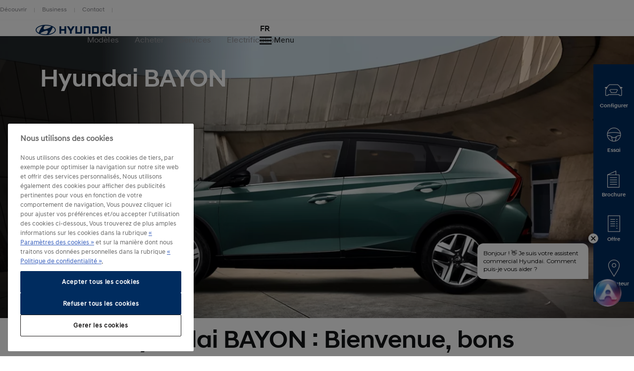

--- FILE ---
content_type: text/html; charset=UTF-8
request_url: https://www.hyundai.com/be/fr/decouvrir/nouvelles/apercu/modeles/bayon-pension.html
body_size: 14557
content:
<!DOCTYPE html>
<html lang="fr-BE" prefix="og: http://ogp.me/ns#">

<head>
    <meta charset="UTF-8"/>
    <meta name="viewport" content="width=device-width"/>
    <title>Hyundai BAYON :  Bienvenue, bons vivants ! |
        Hyundai Belgique</title>

    
        <link rel="shortcut icon" href="/content/dam/hyundai/faviconlogos/favicon.ico" type="image/x-icon"/>
    

    
    <meta name="description" content="Vous n’avez plus besoin d’une familiale classique ou d’une voiture de société, mais vous voulez profiter pleinement de la vie ? Dans ce cas, le Hyundai BAYON est fait pour vous. Ce crossover compact surprend par son design attrayant et ses nombreuses technologies. Du système d’infodivertissement avancé qui vous permet de rester connecté au monde extérieur à tout moment aux nombreux systèmes d’aide à la conduite qui augmentent votre sécurité sur la route, le BAYON a tout pour plaire."/>
    <meta name="template" content="content-page"/>

    <meta name="robots" content="INDEX, FOLLOW"/>
    
        <link rel="canonical" href="https://www.hyundai.com/be/fr/decouvrir/nouvelles/apercu/modeles/bayon-pension.html"/>
    

    <link rel="preload" href="/etc.clientlibs/hyundai-wwn3/clientlibs/main/resources/fonts/Hyundai/HyundaiSansHeadPro-Bold.woff2" as="font" crossorigin="anonymous" type="font/woff2"/>
<link rel="preload" href="/etc.clientlibs/hyundai-wwn3/clientlibs/main/resources/fonts/Hyundai/HyundaiSansHeadPro-Bold.woff" as="font" crossorigin="anonymous" type="font/woff"/>
<link rel="preload" href="/etc.clientlibs/hyundai-wwn3/clientlibs/main/resources/fonts/Hyundai/HyundaiSansHeadPro-Medium.woff2" as="font" crossorigin="anonymous" type="font/woff2"/>
<link rel="preload" href="/etc.clientlibs/hyundai-wwn3/clientlibs/main/resources/fonts/Hyundai/HyundaiSansHeadPro-Medium.woff" as="font" crossorigin="anonymous" type="font/woff"/>
<link rel="preload" href="/etc.clientlibs/hyundai-wwn3/clientlibs/main/resources/fonts/Hyundai/HyundaiSansHeadPro-Regular.woff2" as="font" crossorigin="anonymous" type="font/woff2"/>
<link rel="preload" href="/etc.clientlibs/hyundai-wwn3/clientlibs/main/resources/fonts/Hyundai/HyundaiSansHeadPro-Regular.woff" as="font" crossorigin="anonymous" type="font/woff"/>
<link rel="preload" href="/etc.clientlibs/hyundai-wwn3/clientlibs/main/resources/fonts/Hyundai/HyundaiSansHeadPro-Light.woff2" as="font" crossorigin="anonymous" type="font/woff2"/>
<link rel="preload" href="/etc.clientlibs/hyundai-wwn3/clientlibs/main/resources/fonts/Hyundai/HyundaiSansHeadPro-Light.woff" as="font" crossorigin="anonymous" type="font/woff"/>
<link rel="preload" href="/etc.clientlibs/hyundai-wwn3/clientlibs/main/resources/fonts/Hyundai/HyundaiSansTextPro-Bold.woff2" as="font" crossorigin="anonymous" type="font/woff2"/>
<link rel="preload" href="/etc.clientlibs/hyundai-wwn3/clientlibs/main/resources/fonts/Hyundai/HyundaiSansTextPro-Bold.woff" as="font" crossorigin="anonymous" type="font/woff"/>
<link rel="preload" href="/etc.clientlibs/hyundai-wwn3/clientlibs/main/resources/fonts/Hyundai/HyundaiSansTextPro-Medium.woff2" as="font" crossorigin="anonymous" type="font/woff2"/>
<link rel="preload" href="/etc.clientlibs/hyundai-wwn3/clientlibs/main/resources/fonts/Hyundai/HyundaiSansTextPro-Medium.woff" as="font" crossorigin="anonymous" type="font/woff"/>
<link rel="preload" href="/etc.clientlibs/hyundai-wwn3/clientlibs/main/resources/fonts/Hyundai/HyundaiSansTextPro-Regular.woff2" as="font" crossorigin="anonymous" type="font/woff2"/>
<link rel="preload" href="/etc.clientlibs/hyundai-wwn3/clientlibs/main/resources/fonts/Hyundai/HyundaiSansTextPro-Regular.woff" as="font" crossorigin="anonymous" type="font/woff"/>
<link rel="preload" href="/etc.clientlibs/hyundai-wwn3/clientlibs/main/resources/fonts/Hyundai/necounter.woff?lvcfew" as="font" crossorigin="anonymous" type="font/woff"/>
    <link rel="preload" href="/etc.clientlibs/hyundai-wwn3/clientlibs/main/resources/fonts/iconfont/iconfont1.0.231-SNAPSHOT.woff2" as="font" crossorigin="anonymous" type="font/woff2"/>
<link rel="preload" href="/etc.clientlibs/hyundai-wwn3/clientlibs/main/resources/fonts/iconfont/iconfont1.0.231-SNAPSHOT.woff" as="font" crossorigin="anonymous" type="font/woff"/>


    
        
            <link rel="alternate" href="https://www.hyundai.com/be/fr/decouvrir/nouvelles/apercu/modeles/bayon-pension.html" hreflang="fr-BE"/>
        
    
    
        <!-- Speed Kit Script -->
        <script src="https://hyundai.app.baqend.com/v1/speedkit/install.js?d=production" async crossorigin="anonymous"></script>
        <!-- End Speed Kit Script -->
    
    
        
        
    
    
<meta property="og:title" content="Hyundai BAYON :  Bienvenue, bons vivants !"/>
<meta property="og:url" content="https://www.hyundai.com/be/fr/decouvrir/nouvelles/apercu/modeles/bayon-pension.html"/>
<meta property="og:type" content="website"/>
<meta property="og:site_name" content="Hyundai"/>
<meta property="og:image" content="https://www.hyundai.com/be/fr/decouvrir/nouvelles/apercu/modeles/bayon-pension.thumb.800.480.png?ck=1697216800"/>
<meta property="og:description" content="Vous n’avez plus besoin d’une familiale classique ou d’une voiture de société, mais vous voulez profiter pleinement de la vie ? Dans ce cas, le Hyundai BAYON est fait pour vous. Ce crossover compact surprend par son design attrayant et ses nombreuses technologies. Du système d’infodivertissement avancé qui vous permet de rester connecté au monde extérieur à tout moment aux nombreux systèmes d’aide à la conduite qui augmentent votre sécurité sur la route, le BAYON a tout pour plaire."/>

    



    <link rel="stylesheet" href="/etc.clientlibs/hyundai-wwn3/clientlibs/react-gatsby.f271828482bd7a998b16ee0b037cbcf5.css" type="text/css">
<link rel="stylesheet" href="/etc.clientlibs/hyundai-wwn3/clientlibs/main.7c9251ecb20be57972e1f931cdfb53c7.css" type="text/css">



    <script async defer src="/etc.clientlibs/clientlibs/granite/jquery/granite/csrf.a9dcac4698709ca8e1cbc88363cf0793.js"></script>



    
    
    

    
    
    
    

    
    
    <script>
        window.config = window.config || {};
        window.DY = window.DY || {};
        window.pageLoadData = window.pageLoadData || {};
    </script>
    <script>
        function create_UUID() {
            var dt = new Date().getTime();
            var uuid = 'xxxxxxxx-xxxx-4xxx-yxxx-xxxxxxxxxxxx'.replace(/[xy]/g, function (c) {
                var r = (dt + Math.random() * 16) % 16 | 0;
                dt = Math.floor(dt / 16);
                return (c == 'x' ? r : (r & 0x3 | 0x8)).toString(16);
            });
            return uuid;
        }

        if (typeof (Storage) !== "undefined") {
            if (!sessionStorage.getItem("gtmSession")) {
                sessionStorage.setItem("gtmSession", create_UUID());
            }
            window.gtmSession = sessionStorage.getItem("gtmSession");
        } else {
            console.log("Browser does not support session storage");
        }
        var linkingId = create_UUID();
        if (typeof dataLayer === "undefined") {
            var dataLayer = [{
                page: {
                    pageInfo: {
                        pageDomain: 'fr',
                        pageType: 'Content Page',
                        pageName: 'bayon\u002Dpension'
                    }
                },
                category: {
                    siteSelection: 'undefined'
                }
            }]
        }
    </script>
    <script> window.pageLoadData = {environment:{type:"Production",country:"be",currency:"",datalayerVersion:"2.0"},page:{name:"bayon-pension",type:"Content",contentType:"Content Page",language:"fr",application:{name:"WWN",version:"3.0"}}}; </script>
		
			<script src="/etc.clientlibs/hyundai-wwn3/clientlibs/tracking-onload.a6fa7b9776b19c5ac3fd9dae4d0213c1.js"></script>
<script src="/etc.clientlibs/hyundai-wwn3/clientlibs/external-tracking.00cd79a93e755c584dbbff3c956d5eb8.js"></script>

		
    
        <!-- Google Tag Manager --> <script>(function(w,d,s,l,i){w[l]=w[l]||[];w[l].push({'gtm.start': new Date().getTime(),event:'gtm.js'});var f=d.getElementsByTagName(s)[0], j=d.createElement(s),dl=l!='dataLayer'?'&l='+l:'';j.async=true;j.src= 'https://www.googletagmanager.com/gtm.js?id='+i+dl;f.parentNode.insertBefore(j,f); })(window,document,'script','dataLayer','GTM-KDFR6C4');</script> <!-- End Google Tag Manager --><meta name="google-site-verification" content="YDYWwKkSBeD5Rpgaar6ggjQ3SknFH8AKXW5PzyawWRc" /> <!--GoogleTagManager--><script>(function(w,d,s,l,i){w[l]=w[l]||[];w[l].push({'gtm.start':new Date().getTime(),event:'gtm.js'});var f=d.getElementsByTagName(s)[0],j=d.createElement(s),dl=l!='dataLayer'?'&l='+l:'';j.async=true;j.src='https://www.googletagmanager.com/gtm.js?id='+i+dl;f.parentNode.insertBefore(j,f);})(window,document,'script','dataLayer','GTM-PCK6B4S');</script><!--EndGoogleTagManager-->
        <meta name="google-site-verification" content="&lt;meta name=&#34;google-site-verification&#34; content=&#34;YDYWwKkSBeD5Rpgaar6ggjQ3SknFH8AKXW5PzyawWRc&#34; />"/>
    
    
        
            
            <link rel="preconnect" href="//cdn-eu.dynamicyield.com"/>
            <link rel="preconnect" href="//st-eu.dynamicyield.com"/>
            <link rel="preconnect" href="//rcom-eu.dynamicyield.com"/>
            <link rel="dns-prefetch" href="//cdn-eu.dynamicyield.com"/>
            <link rel="dns-prefetch" href="//st-eu.dynamicyield.com"/>
            <link rel="dns-prefetch" href="//rcom-eu.dynamicyield.com"/>
            
    
<script src="/etc.clientlibs/hyundai-wwn3/clientlibs/dynamic-yeld.eede7376ffea89fe476639de01db894d.js"></script>



            <script type="text/javascript"> window.DY = window.DY || {}; DY.recommendationContext = { type: "OTHER", lng: 'fr_BE' }; </script>
            
            <script src="//cdn-eu.dynamicyield.com/api/9879978/api_dynamic.js" type="text/javascript"></script>
            <script src="//cdn-eu.dynamicyield.com/api/9879978/api_static.js" type="text/javascript"></script>
        
    
    

    
    
        
    
</head>


<body class="page basicpage page--mode-publish" data-js-item="tag-body" data-gr-c-s-loaded="true" data-nc="Tracking" data-astara='{"enableAstara":true,"pageTemplate":"Content Page"}' data-labels='{
            "openInNewWindowLabel":"opens in new window",
            "fieldRequiredLabel":"Mandatory Field"
        }'>



    





<div class="r-page has-flyout-navigation" data-site-switch="{&#34;country&#34;:&#34;be&#34;,&#34;siteSwitchItems&#34;:[],&#34;apiKey&#34;:&#34;e4ChLBKbWmIQTnFBfES5_640qYmB2nKFPIaFOOnZZDM&#34;}">
    

    
    

    
    <nav class="c-skip-nav" role="navigation">
        <a href="#r-main" class="skip-nav__tomain">Skip to main content </a>

        <ul class="skip-nav__list">
            <li class="skip-nav__list-item">
                <a href="#footer-linklist" class="skip-nav__link" data-js-atom="skipnav">Footer Link List</a>
            </li>
        
            <li class="skip-nav__list-item">
                <a href="#footer-social-media" class="skip-nav__link" data-js-atom="skipnav">Social Media</a>
            </li>
        </ul>

    </nav>




    
        <header class="r-header ">
            
            
            
            
  <div class="meta-navigation" data-css="c-meta-navigation">
    <div class="meta-navigation__content is-container">
      <ul class="meta-navigation__link-list" data-js-item="meta-nav">
        <li class="meta-navigation__link-list-item">
          <a href="/be/fr/decouvrir/marque/philosophie.html" class="meta-navigation__link">
            Découvrir
          </a>
        </li>
      
        <li class="meta-navigation__link-list-item">
          <a href="/be/fr/conduire-hyundai/purchasing-a-hyundai/hyundai-business.html" class="meta-navigation__link">
            Business
          </a>
        </li>
      
        <li class="meta-navigation__link-list-item">
          <a href="/be/fr/contact.html" class="meta-navigation__link">
            Contact
          </a>
        </li>
      </ul>
    
    </div>
  </div>

            
  
  
  
    <div class="c-header--default is-container" data-css="c-header">
        <div class="u-grid-row header-wrapper">
            <div class="u-grid-col is-col-mobile-12 is-col-tablet-12 is-col-desktop-2 is-col-desktop-large-2 contains-logo">
                
    
    <div class="header__logo">
        <div class="c-logo--default" data-css="c-logo">
            <a class="logo__link" href="/be/fr.html" title="Hyundai logo">
                <span class="font-icon is-font-icon-hyundai-logo-desktop">
                    <span class="logo__text">Hyundai logo</span>
                </span>
            </a>
        </div>
    </div>

            </div>
            <div class="u-grid-col is-col-mobile-12 is-col-tablet-12 is-col-desktop-7 is-col-desktop-large-7 contains-navigation">
                
                
                
    
    


                
    
  
  
  <div class="c-navigation--default" data-css='c-header-flyout-navigation' data-js-item='header-flyout-navigation'>
    <nav class="navigation__list">
      <ul class="c-list--header-nav" data-css="c-list">
        
  
  <li class="list__item flyout-wrapper">
    <a href="#flyout-modeles" class="list__link " target="_self" title="Modèles" aria-controls="flyout-modeles">
      <span class="list__item-text">Modèles</span>
    </a>
    <div data-css="u-flyout" id="flyout-modeles">
      <section class="u-section is-container" data-css="u-section">
        <div class="section__content is-container">
          
    <div class="is-grid-row">
        <div class="is-grid-col is-col-mobile-12 is-col-tablet-12 is-col-desktop-4 is-col-desktop-large-3 is-col-desktop-large-offset-2">
            <ul class="flyout-linklist__list flyout__common-links">
                <li class="flyout-linklist__list-item">
                    <a class="flyout-linklist__link" href="/be/fr/modeles.html">Tous les modèles</a>
                </li>
            
                <li class="flyout-linklist__list-item">
                    <a class="flyout-linklist__link" href="/be/fr/modeles/modeles-electriques.html">Electrique</a>
                </li>
            
                <li class="flyout-linklist__list-item">
                    <a class="flyout-linklist__link" href="/be/fr/modeles/modeles-hybrides.html">Hybride</a>
                </li>
            
                <li class="flyout-linklist__list-item">
                    <a class="flyout-linklist__link" href="/be/fr/modeles/modeles-suv.html">SUV</a>
                </li>
            
                <li class="flyout-linklist__list-item">
                    <a class="flyout-linklist__link" href="/be/fr/modeles/voitures-hautes-performances.html">Voitures sportives et performantes</a>
                </li>
            
                <li class="flyout-linklist__list-item">
                    <a class="flyout-linklist__link" href="/be/fr/modeles/voitures-compactes.html">Citadines &amp; véhicules compacts</a>
                </li>
            </ul>
            
    

        </div>
        <div class="is-grid-col is-col-mobile-12 is-col-tablet-12 is-col-desktop-4 is-col-desktop-large-3">
            <ul class="flyout-linklist__list flyout__action-links">
                <li class="flyout-linklist__list-item">
                    <a href="/be/fr/tools/configurateur.html" target="_self" class="flyout-linklist__link">
                        <span aria-hidden="true" class="flyout-linklist__item-icon is-font-icon-configurator"></span>
                        <span class="flyout-linklist__item-text">Configurer</span>
                    </a>
                </li>
            
                <li class="flyout-linklist__list-item">
                    <a href="/be/fr/particuliers/promotions/apercu.html" target="_self" class="flyout-linklist__link">
                        <span aria-hidden="true" class="flyout-linklist__item-icon is-font-icon-stock-locator"></span>
                        <span class="flyout-linklist__item-text">Offres de Stock</span>
                    </a>
                </li>
            
                <li class="flyout-linklist__list-item">
                    <a href="/be/fr/tools/offre.html" target="_self" class="flyout-linklist__link">
                        <span aria-hidden="true" class="flyout-linklist__item-icon is-font-icon-quote"></span>
                        <span class="flyout-linklist__item-text">Demander une offre</span>
                    </a>
                </li>
            </ul>
            
    

        </div>
        <div class="is-grid-col is-col-mobile-12 is-col-tablet-12 is-col-desktop-4 is-col-desktop-large-3">
            

    <div class="c-picture-text--external-features" data-css="c-picture-text">
        
        <a class="picture-text__link" href="/be/fr/modeles/inster.html" title="The all new INSTER" target="_self">
            

            <div class="picture-text__picture-wrapper">
                
    

    

    
        <picture class="c-picture--disclaimer is-picture-full-width lazyload" data-css="c-picture">
            <source data-srcset=" https://dmassets.hyundai.com/is/image/hyundaiautoever/Hyundai_Inster_2024_Exterior_EU_1:16x9?wid=160&amp;hei=90&amp;fit=wrap,1 160w,  https://dmassets.hyundai.com/is/image/hyundaiautoever/Hyundai_Inster_2024_Exterior_EU_1:16x9?wid=320&amp;hei=180&amp;fit=wrap,1 320w,  https://dmassets.hyundai.com/is/image/hyundaiautoever/Hyundai_Inster_2024_Exterior_EU_1:16x9?wid=480&amp;hei=270&amp;fit=wrap,1 480w,  https://dmassets.hyundai.com/is/image/hyundaiautoever/Hyundai_Inster_2024_Exterior_EU_1:16x9?wid=640&amp;hei=360&amp;fit=wrap,1 640w,  https://dmassets.hyundai.com/is/image/hyundaiautoever/Hyundai_Inster_2024_Exterior_EU_1:16x9?wid=800&amp;hei=450&amp;fit=wrap,1 800w,  https://dmassets.hyundai.com/is/image/hyundaiautoever/Hyundai_Inster_2024_Exterior_EU_1:16x9?wid=960&amp;hei=540&amp;fit=wrap,1 960w,  https://dmassets.hyundai.com/is/image/hyundaiautoever/Hyundai_Inster_2024_Exterior_EU_1:16x9?wid=1120&amp;hei=630&amp;fit=wrap,1 1120w,  https://dmassets.hyundai.com/is/image/hyundaiautoever/Hyundai_Inster_2024_Exterior_EU_1:16x9?wid=1280&amp;hei=720&amp;fit=wrap,1 1280w,  https://dmassets.hyundai.com/is/image/hyundaiautoever/Hyundai_Inster_2024_Exterior_EU_1:16x9?wid=1440&amp;hei=810&amp;fit=wrap,1 1440w,  https://dmassets.hyundai.com/is/image/hyundaiautoever/Hyundai_Inster_2024_Exterior_EU_1:16x9?wid=1600&amp;hei=900&amp;fit=wrap,1 1600w,  https://dmassets.hyundai.com/is/image/hyundaiautoever/Hyundai_Inster_2024_Exterior_EU_1:16x9?wid=1760&amp;hei=990&amp;fit=wrap,1 1760w,  https://dmassets.hyundai.com/is/image/hyundaiautoever/Hyundai_Inster_2024_Exterior_EU_1:16x9?wid=1920&amp;hei=1080&amp;fit=wrap,1 1920w,  https://dmassets.hyundai.com/is/image/hyundaiautoever/Hyundai_Inster_2024_Exterior_EU_1:16x9?wid=2080&amp;hei=1170&amp;fit=wrap,1 2080w,  https://dmassets.hyundai.com/is/image/hyundaiautoever/Hyundai_Inster_2024_Exterior_EU_1:16x9?wid=2240&amp;hei=1260&amp;fit=wrap,1 2240w,  https://dmassets.hyundai.com/is/image/hyundaiautoever/Hyundai_Inster_2024_Exterior_EU_1:16x9?wid=2400&amp;hei=1350&amp;fit=wrap,1 2400w,  https://dmassets.hyundai.com/is/image/hyundaiautoever/Hyundai_Inster_2024_Exterior_EU_1:16x9?wid=2560&amp;hei=1440&amp;fit=wrap,1 2560w,  https://dmassets.hyundai.com/is/image/hyundaiautoever/Hyundai_Inster_2024_Exterior_EU_1:16x9?wid=2720&amp;hei=1530&amp;fit=wrap,1 2720w,  https://dmassets.hyundai.com/is/image/hyundaiautoever/Hyundai_Inster_2024_Exterior_EU_1:16x9?wid=2880&amp;hei=1620&amp;fit=wrap,1 2880w,  https://dmassets.hyundai.com/is/image/hyundaiautoever/Hyundai_Inster_2024_Exterior_EU_1:16x9?wid=3040&amp;hei=1710&amp;fit=wrap,1 3040w,  https://dmassets.hyundai.com/is/image/hyundaiautoever/Hyundai_Inster_2024_Exterior_EU_1:16x9?wid=3200&amp;hei=1800&amp;fit=wrap,1 3200w,  https://dmassets.hyundai.com/is/image/hyundaiautoever/Hyundai_Inster_2024_Exterior_EU_1:lazy?wid=20&amp;hei=20&amp;fit=fit,1 20w" sizes="(min-width: 1387px) 50vw, 100vw"/>
            <img class="picture__image lazyload" src="https://dmassets.hyundai.com/is/image/hyundaiautoever/Hyundai_Inster_2024_Exterior_EU_1" alt="The all new INSTER" width="400" height="225"/>
        </picture>
    

    
    
    



                <div class="picture-text__disclaimer">
                    
    <div class="c-text--disclaimer is-fs-disclaimer is-fc-grey-1000  " data-css="c-text">
        
        
        
    </div>

                </div>
            </div>
            <div class="picture-text__text-wrapper">
                <div class="picture-text__text">
                    <div class="c-text--default is-h-center" data-css="c-text">
                        <p class="text__headline-main is-fc-hyundai-blue has-h4-styles">
                            Découvrir Hyundai INSTER
                            
                                
    

                            
                        </p>
                        <p class="text__copy is-fc-black is-fw-meta">
                            Le dernier membre de la famille des véhicules électriques Hyundai. 
                            
    

                        </p>
                        
                        
                        
                        
                    </div>
                </div>
            </div>
        </a>
    </div>


            
        </div>
    </div>

        </div>
      </section>
    </div>
    
  <div class="flyout-close-button__wrapper" data-css="u-section">
    <div class="section__content is-container">
      <div class="is-grid-row">
        <div class="is-grid-col is-col-mobile-1 is-col-mobile-offset-11">
          <button class="flyout-close-button">
            <span class="font-icon is-font-icon-close">
              <span class="icon-text">Close Menu</span>
            </span>
          </button>
        </div>
      </div>
    </div>
  </div>

  </li>

        
  
  <li class="list__item flyout-wrapper">
    <a href="#flyout-acheter" class="list__link " target="_self" title="Acheter" aria-controls="flyout-acheter">
      <span class="list__item-text">Acheter</span>
    </a>
    <div data-css="u-flyout" id="flyout-acheter">
      <section class="u-section is-container" data-css="u-section">
        <div class="section__content is-container">
          
    <div class="is-grid-row">
        <div class="is-grid-col is-col-mobile-12 is-col-tablet-12 is-col-desktop-4 is-col-desktop-large-3 is-col-desktop-large-offset-2">
            <ul class="flyout-linklist__list flyout__common-links">
                <li class="flyout-linklist__list-item">
                    <a class="flyout-linklist__link" href="/be/fr/particuliers/promotions/stock/apercu.html">Offres et promotions</a>
                </li>
            
                <li class="flyout-linklist__list-item">
                    <a class="flyout-linklist__link" href="/be/fr/financement-leasing/pourquoi-hyundai.html">Financement, Leasing &amp; Assurances</a>
                </li>
            
                <li class="flyout-linklist__list-item">
                    <a class="flyout-linklist__link" href="/be/fr/conduire-hyundai/posseder-une-hyundai/service-hyundai/accessoires.html">Accessoires</a>
                </li>
            
                <li class="flyout-linklist__list-item">
                    <a class="flyout-linklist__link" href="/be/fr/conduire-hyundai/posseder-une-hyundai/service-hyundai/garantie.html">Garanties</a>
                </li>
            
                <li class="flyout-linklist__list-item">
                    <a class="flyout-linklist__link" href="/be/fr/conduire-hyundai/posseder-une-hyundai/service-hyundai/hyundai-care.html">Contrat d&#39;entretien</a>
                </li>
            
                <li class="flyout-linklist__list-item">
                    <a class="flyout-linklist__link" href="/be/fr/tools/reprise.html" title="Estimation valeur de reprise">Estimation valeur de reprise</a>
                </li>
            </ul>
            
    

        </div>
        <div class="is-grid-col is-col-mobile-12 is-col-tablet-12 is-col-desktop-4 is-col-desktop-large-3">
            <ul class="flyout-linklist__list flyout__action-links">
                <li class="flyout-linklist__list-item">
                    <a href="/be/fr/tools/essai.html" target="_self" class="flyout-linklist__link">
                        <span aria-hidden="true" class="flyout-linklist__item-icon is-font-icon-test-drive"></span>
                        <span class="flyout-linklist__item-text">Réserver un essai</span>
                    </a>
                </li>
            
                <li class="flyout-linklist__list-item">
                    <a href="/be/fr/tools/offre.html" target="_self" class="flyout-linklist__link">
                        <span aria-hidden="true" class="flyout-linklist__item-icon is-font-icon-quote"></span>
                        <span class="flyout-linklist__item-text">Demander une offre</span>
                    </a>
                </li>
            
                <li class="flyout-linklist__list-item">
                    <a href="/be/fr/particuliers/promotions/apercu.html" target="_self" class="flyout-linklist__link">
                        <span aria-hidden="true" class="flyout-linklist__item-icon is-font-icon-stock-locator"></span>
                        <span class="flyout-linklist__item-text">Offres de Stock</span>
                    </a>
                </li>
            </ul>
            
    

        </div>
        <div class="is-grid-col is-col-mobile-12 is-col-tablet-12 is-col-desktop-4 is-col-desktop-large-3">
            

    <div class="c-picture-text--external-features" data-css="c-picture-text">
        
        <a class="picture-text__link" href="/be/fr/tools/reprise.html" title="Reprise" target="_self">
            

            <div class="picture-text__picture-wrapper">
                
    

    

    
        <picture class="c-picture--disclaimer is-picture-full-width lazyload" data-css="c-picture">
            <source data-srcset=" https://dmassets.hyundai.com/is/image/hyundaiautoever/Hyundai_TUCSON_Plug-in_Hybrid_Exterior_History_21_NX4_20Y_LS80610005_2-CAR_B-A:16x9?wid=160&amp;hei=90&amp;fit=wrap,1 160w,  https://dmassets.hyundai.com/is/image/hyundaiautoever/Hyundai_TUCSON_Plug-in_Hybrid_Exterior_History_21_NX4_20Y_LS80610005_2-CAR_B-A:16x9?wid=320&amp;hei=180&amp;fit=wrap,1 320w,  https://dmassets.hyundai.com/is/image/hyundaiautoever/Hyundai_TUCSON_Plug-in_Hybrid_Exterior_History_21_NX4_20Y_LS80610005_2-CAR_B-A:16x9?wid=480&amp;hei=270&amp;fit=wrap,1 480w,  https://dmassets.hyundai.com/is/image/hyundaiautoever/Hyundai_TUCSON_Plug-in_Hybrid_Exterior_History_21_NX4_20Y_LS80610005_2-CAR_B-A:16x9?wid=640&amp;hei=360&amp;fit=wrap,1 640w,  https://dmassets.hyundai.com/is/image/hyundaiautoever/Hyundai_TUCSON_Plug-in_Hybrid_Exterior_History_21_NX4_20Y_LS80610005_2-CAR_B-A:16x9?wid=800&amp;hei=450&amp;fit=wrap,1 800w,  https://dmassets.hyundai.com/is/image/hyundaiautoever/Hyundai_TUCSON_Plug-in_Hybrid_Exterior_History_21_NX4_20Y_LS80610005_2-CAR_B-A:16x9?wid=960&amp;hei=540&amp;fit=wrap,1 960w,  https://dmassets.hyundai.com/is/image/hyundaiautoever/Hyundai_TUCSON_Plug-in_Hybrid_Exterior_History_21_NX4_20Y_LS80610005_2-CAR_B-A:16x9?wid=1120&amp;hei=630&amp;fit=wrap,1 1120w,  https://dmassets.hyundai.com/is/image/hyundaiautoever/Hyundai_TUCSON_Plug-in_Hybrid_Exterior_History_21_NX4_20Y_LS80610005_2-CAR_B-A:16x9?wid=1280&amp;hei=720&amp;fit=wrap,1 1280w,  https://dmassets.hyundai.com/is/image/hyundaiautoever/Hyundai_TUCSON_Plug-in_Hybrid_Exterior_History_21_NX4_20Y_LS80610005_2-CAR_B-A:16x9?wid=1440&amp;hei=810&amp;fit=wrap,1 1440w,  https://dmassets.hyundai.com/is/image/hyundaiautoever/Hyundai_TUCSON_Plug-in_Hybrid_Exterior_History_21_NX4_20Y_LS80610005_2-CAR_B-A:16x9?wid=1600&amp;hei=900&amp;fit=wrap,1 1600w,  https://dmassets.hyundai.com/is/image/hyundaiautoever/Hyundai_TUCSON_Plug-in_Hybrid_Exterior_History_21_NX4_20Y_LS80610005_2-CAR_B-A:16x9?wid=1760&amp;hei=990&amp;fit=wrap,1 1760w,  https://dmassets.hyundai.com/is/image/hyundaiautoever/Hyundai_TUCSON_Plug-in_Hybrid_Exterior_History_21_NX4_20Y_LS80610005_2-CAR_B-A:16x9?wid=1920&amp;hei=1080&amp;fit=wrap,1 1920w,  https://dmassets.hyundai.com/is/image/hyundaiautoever/Hyundai_TUCSON_Plug-in_Hybrid_Exterior_History_21_NX4_20Y_LS80610005_2-CAR_B-A:16x9?wid=2080&amp;hei=1170&amp;fit=wrap,1 2080w,  https://dmassets.hyundai.com/is/image/hyundaiautoever/Hyundai_TUCSON_Plug-in_Hybrid_Exterior_History_21_NX4_20Y_LS80610005_2-CAR_B-A:16x9?wid=2240&amp;hei=1260&amp;fit=wrap,1 2240w,  https://dmassets.hyundai.com/is/image/hyundaiautoever/Hyundai_TUCSON_Plug-in_Hybrid_Exterior_History_21_NX4_20Y_LS80610005_2-CAR_B-A:16x9?wid=2400&amp;hei=1350&amp;fit=wrap,1 2400w,  https://dmassets.hyundai.com/is/image/hyundaiautoever/Hyundai_TUCSON_Plug-in_Hybrid_Exterior_History_21_NX4_20Y_LS80610005_2-CAR_B-A:16x9?wid=2560&amp;hei=1440&amp;fit=wrap,1 2560w,  https://dmassets.hyundai.com/is/image/hyundaiautoever/Hyundai_TUCSON_Plug-in_Hybrid_Exterior_History_21_NX4_20Y_LS80610005_2-CAR_B-A:16x9?wid=2720&amp;hei=1530&amp;fit=wrap,1 2720w,  https://dmassets.hyundai.com/is/image/hyundaiautoever/Hyundai_TUCSON_Plug-in_Hybrid_Exterior_History_21_NX4_20Y_LS80610005_2-CAR_B-A:16x9?wid=2880&amp;hei=1620&amp;fit=wrap,1 2880w,  https://dmassets.hyundai.com/is/image/hyundaiautoever/Hyundai_TUCSON_Plug-in_Hybrid_Exterior_History_21_NX4_20Y_LS80610005_2-CAR_B-A:16x9?wid=3040&amp;hei=1710&amp;fit=wrap,1 3040w,  https://dmassets.hyundai.com/is/image/hyundaiautoever/Hyundai_TUCSON_Plug-in_Hybrid_Exterior_History_21_NX4_20Y_LS80610005_2-CAR_B-A:16x9?wid=3200&amp;hei=1800&amp;fit=wrap,1 3200w,  https://dmassets.hyundai.com/is/image/hyundaiautoever/Hyundai_TUCSON_Plug-in_Hybrid_Exterior_History_21_NX4_20Y_LS80610005_2-CAR_B-A:lazy?wid=20&amp;hei=20&amp;fit=fit,1 20w" sizes="(min-width: 1387px) 50vw, 100vw"/>
            <img class="picture__image lazyload" src="https://dmassets.hyundai.com/is/image/hyundaiautoever/Hyundai_TUCSON_Plug-in_Hybrid_Exterior_History_21_NX4_20Y_LS80610005_2-CAR_B-A" alt="Gamme KONA" width="400" height="225"/>
        </picture>
    

    
    
    



                <div class="picture-text__disclaimer">
                    
    <div class="c-text--disclaimer is-fs-disclaimer is-fc-grey-1000  " data-css="c-text">
        
        
        
    </div>

                </div>
            </div>
            <div class="picture-text__text-wrapper">
                <div class="picture-text__text">
                    <div class="c-text--default is-h-center" data-css="c-text">
                        <p class="text__headline-main is-fc-hyundai-blue has-h4-styles">
                            REPRISE HYUNDAI
                            
                                
    

                            
                        </p>
                        <p class="text__copy is-fc-black is-fw-meta">
                            Recevez gratuitement une estimation de la valeur de reprise de votre voiture.
                            
    

                        </p>
                        
                        
                        
                        
                    </div>
                </div>
            </div>
        </a>
    </div>


            
        </div>
    </div>

        </div>
      </section>
    </div>
    
  <div class="flyout-close-button__wrapper" data-css="u-section">
    <div class="section__content is-container">
      <div class="is-grid-row">
        <div class="is-grid-col is-col-mobile-1 is-col-mobile-offset-11">
          <button class="flyout-close-button">
            <span class="font-icon is-font-icon-close">
              <span class="icon-text">Close Menu</span>
            </span>
          </button>
        </div>
      </div>
    </div>
  </div>

  </li>

        
  
  <li class="list__item flyout-wrapper">
    <a href="#flyout-services" class="list__link " target="_self" title="Services" aria-controls="flyout-services">
      <span class="list__item-text">Services</span>
    </a>
    <div data-css="u-flyout" id="flyout-services">
      <section class="u-section is-container" data-css="u-section">
        <div class="section__content is-container">
          
    <div class="is-grid-row">
        <div class="is-grid-col is-col-mobile-12 is-col-tablet-12 is-col-desktop-4 is-col-desktop-large-3 is-col-desktop-large-offset-2">
            <ul class="flyout-linklist__list flyout__common-links">
                <li class="flyout-linklist__list-item">
                    <a class="flyout-linklist__link" href="/be/fr/conduire-hyundai/posseder-une-hyundai/discover-myhundai-app.html">myHyundai app</a>
                </li>
            
                <li class="flyout-linklist__list-item">
                    <a class="flyout-linklist__link" href="/be/fr/conduire-hyundai/posseder-une-hyundai/service-hyundai.html">myHyundaiCare</a>
                </li>
            
                <li class="flyout-linklist__list-item">
                    <a class="flyout-linklist__link" href="/be/fr/conduire-hyundai/posseder-une-hyundai/connectivite-bluelink.html">Connectivité Bluelink ®</a>
                </li>
            
                <li class="flyout-linklist__list-item">
                    <a class="flyout-linklist__link" href="/be/fr/service/promotions/nos-promotions.html">Promotions</a>
                </li>
            
                <li class="flyout-linklist__list-item">
                    <a class="flyout-linklist__link" href="/be/fr/electrification/posseder-une-voiture-electrique/conduite-electrique/solutions-de-charge.html">Solutions de recharge</a>
                </li>
            
                <li class="flyout-linklist__list-item">
                    <a class="flyout-linklist__link" href="/be/fr/electrification/posseder-une-voiture-electrique/conduite-electrique/securite.html">Sécurité</a>
                </li>
            </ul>
            
    

        </div>
        <div class="is-grid-col is-col-mobile-12 is-col-tablet-12 is-col-desktop-4 is-col-desktop-large-3">
            <ul class="flyout-linklist__list flyout__action-links">
                <li class="flyout-linklist__list-item">
                    <a href="/be/fr/service/entretien/rendez-vous-atelier.html" target="_self" class="flyout-linklist__link">
                        <span aria-hidden="true" class="flyout-linklist__item-icon is-font-icon-dealer-service"></span>
                        <span class="flyout-linklist__item-text">Rendez-vous atelier</span>
                    </a>
                </li>
            
                <li class="flyout-linklist__list-item">
                    <a href="/be/fr/conduire-hyundai/posseder-une-hyundai/hyundai-assistance.html" target="_self" class="flyout-linklist__link">
                        <span aria-hidden="true" class="flyout-linklist__item-icon is-font-icon-stock-locator"></span>
                        <span class="flyout-linklist__item-text">Hyundai Assistance</span>
                    </a>
                </li>
            
                <li class="flyout-linklist__list-item">
                    <a href="/be/fr/contact.html" target="_self" class="flyout-linklist__link">
                        <span aria-hidden="true" class="flyout-linklist__item-icon is-font-icon-contact"></span>
                        <span class="flyout-linklist__item-text">Contact</span>
                    </a>
                </li>
            </ul>
            
    

        </div>
        <div class="is-grid-col is-col-mobile-12 is-col-tablet-12 is-col-desktop-4 is-col-desktop-large-3">
            
            
        </div>
    </div>

        </div>
      </section>
    </div>
    
  <div class="flyout-close-button__wrapper" data-css="u-section">
    <div class="section__content is-container">
      <div class="is-grid-row">
        <div class="is-grid-col is-col-mobile-1 is-col-mobile-offset-11">
          <button class="flyout-close-button">
            <span class="font-icon is-font-icon-close">
              <span class="icon-text">Close Menu</span>
            </span>
          </button>
        </div>
      </div>
    </div>
  </div>

  </li>

        
  
  <li class="list__item flyout-wrapper">
    <a href="#flyout-electrification" class="list__link " target="_self" title="Electrification" aria-controls="flyout-electrification">
      <span class="list__item-text">Electrification</span>
    </a>
    <div data-css="u-flyout" id="flyout-electrification">
      <section class="u-section is-container" data-css="u-section">
        <div class="section__content is-container">
          
    <div class="is-grid-row">
        <div class="is-grid-col is-col-mobile-12 is-col-tablet-12 is-col-desktop-4 is-col-desktop-large-3 is-col-desktop-large-offset-2">
            <ul class="flyout-linklist__list flyout__common-links">
                <li class="flyout-linklist__list-item">
                    <a class="flyout-linklist__link" href="/be/fr/modeles/modeles-electriques.html">Modèles électrifiés</a>
                </li>
            
                <li class="flyout-linklist__list-item">
                    <a class="flyout-linklist__link" href="/be/fr/electrification/posseder-une-voiture-electrique/conduite-electrique.html">Pourquoi passer à l&#39;électrique?</a>
                </li>
            
                <li class="flyout-linklist__list-item">
                    <a class="flyout-linklist__link" href="/be/fr/electrification/posseder-une-voiture-electrique/conduite-electrique/fun-confort.html">Posséder une voiture électrique</a>
                </li>
            
                <li class="flyout-linklist__list-item">
                    <a class="flyout-linklist__link" href="/be/fr/electrification/posseder-une-voiture-electrique/conduite-electrique/groupes-motopropulseurs-electriques.html">Hybrid, Plug-in ou Electrique</a>
                </li>
            
                <li class="flyout-linklist__list-item">
                    <a class="flyout-linklist__link" href="/be/fr/electrification/posseder-une-voiture-electrique/conduite-electrique/solutions-de-charge.html">Charge et autonomie</a>
                </li>
            
                <li class="flyout-linklist__list-item">
                    <a class="flyout-linklist__link" href="/be/fr/conduire-hyundai/posseder-une-hyundai/service-hyundai/ev-service.html">Entretien</a>
                </li>
            </ul>
            
    

        </div>
        <div class="is-grid-col is-col-mobile-12 is-col-tablet-12 is-col-desktop-4 is-col-desktop-large-3">
            <ul class="flyout-linklist__list flyout__action-links">
                <li class="flyout-linklist__list-item">
                    <a href="/be/fr/tools/essai.html" target="_self" class="flyout-linklist__link">
                        <span aria-hidden="true" class="flyout-linklist__item-icon is-font-icon-test-drive"></span>
                        <span class="flyout-linklist__item-text">Réserver un essai</span>
                    </a>
                </li>
            
                <li class="flyout-linklist__list-item">
                    <a href="/be/fr/tools/configurateur.html" target="_self" class="flyout-linklist__link">
                        <span aria-hidden="true" class="flyout-linklist__item-icon is-font-icon-configurator"></span>
                        <span class="flyout-linklist__item-text">Configurer</span>
                    </a>
                </li>
            
                <li class="flyout-linklist__list-item">
                    <a href="https://onlinestore.hyundai.be/fr-BE/" target="_self" class="flyout-linklist__link">
                        <span aria-hidden="true" class="flyout-linklist__item-icon is-font-icon-stock-locator"></span>
                        <span class="flyout-linklist__item-text">Voir de stock disponible</span>
                    </a>
                </li>
            </ul>
            
    

        </div>
        <div class="is-grid-col is-col-mobile-12 is-col-tablet-12 is-col-desktop-4 is-col-desktop-large-3">
            

    <div class="c-picture-text--external-features" data-css="c-picture-text">
        
        <a class="picture-text__link" href="/be/fr/electrification/posseder-une-voiture-electrique/conduite-electrique/solutions-de-charge.html" title="Solutions de recharge" target="_self">
            

            <div class="picture-text__picture-wrapper">
                
    

    

    
        <picture class="c-picture--disclaimer is-picture-full-width lazyload" data-css="c-picture">
            <source data-srcset=" https://dmassets.hyundai.com/is/image/hyundaiautoever/_MG_6092-1:16x9?wid=160&amp;hei=90&amp;fit=wrap,1 160w,  https://dmassets.hyundai.com/is/image/hyundaiautoever/_MG_6092-1:16x9?wid=320&amp;hei=180&amp;fit=wrap,1 320w,  https://dmassets.hyundai.com/is/image/hyundaiautoever/_MG_6092-1:16x9?wid=480&amp;hei=270&amp;fit=wrap,1 480w,  https://dmassets.hyundai.com/is/image/hyundaiautoever/_MG_6092-1:16x9?wid=640&amp;hei=360&amp;fit=wrap,1 640w,  https://dmassets.hyundai.com/is/image/hyundaiautoever/_MG_6092-1:16x9?wid=800&amp;hei=450&amp;fit=wrap,1 800w,  https://dmassets.hyundai.com/is/image/hyundaiautoever/_MG_6092-1:16x9?wid=960&amp;hei=540&amp;fit=wrap,1 960w,  https://dmassets.hyundai.com/is/image/hyundaiautoever/_MG_6092-1:16x9?wid=1120&amp;hei=630&amp;fit=wrap,1 1120w,  https://dmassets.hyundai.com/is/image/hyundaiautoever/_MG_6092-1:16x9?wid=1280&amp;hei=720&amp;fit=wrap,1 1280w,  https://dmassets.hyundai.com/is/image/hyundaiautoever/_MG_6092-1:16x9?wid=1440&amp;hei=810&amp;fit=wrap,1 1440w,  https://dmassets.hyundai.com/is/image/hyundaiautoever/_MG_6092-1:16x9?wid=1600&amp;hei=900&amp;fit=wrap,1 1600w,  https://dmassets.hyundai.com/is/image/hyundaiautoever/_MG_6092-1:16x9?wid=1760&amp;hei=990&amp;fit=wrap,1 1760w,  https://dmassets.hyundai.com/is/image/hyundaiautoever/_MG_6092-1:16x9?wid=1920&amp;hei=1080&amp;fit=wrap,1 1920w,  https://dmassets.hyundai.com/is/image/hyundaiautoever/_MG_6092-1:16x9?wid=2080&amp;hei=1170&amp;fit=wrap,1 2080w,  https://dmassets.hyundai.com/is/image/hyundaiautoever/_MG_6092-1:16x9?wid=2240&amp;hei=1260&amp;fit=wrap,1 2240w,  https://dmassets.hyundai.com/is/image/hyundaiautoever/_MG_6092-1:16x9?wid=2400&amp;hei=1350&amp;fit=wrap,1 2400w,  https://dmassets.hyundai.com/is/image/hyundaiautoever/_MG_6092-1:16x9?wid=2560&amp;hei=1440&amp;fit=wrap,1 2560w,  https://dmassets.hyundai.com/is/image/hyundaiautoever/_MG_6092-1:16x9?wid=2720&amp;hei=1530&amp;fit=wrap,1 2720w,  https://dmassets.hyundai.com/is/image/hyundaiautoever/_MG_6092-1:16x9?wid=2880&amp;hei=1620&amp;fit=wrap,1 2880w,  https://dmassets.hyundai.com/is/image/hyundaiautoever/_MG_6092-1:16x9?wid=3040&amp;hei=1710&amp;fit=wrap,1 3040w,  https://dmassets.hyundai.com/is/image/hyundaiautoever/_MG_6092-1:16x9?wid=3200&amp;hei=1800&amp;fit=wrap,1 3200w,  https://dmassets.hyundai.com/is/image/hyundaiautoever/_MG_6092-1:lazy?wid=20&amp;hei=20&amp;fit=fit,1 20w" sizes="(min-width: 1387px) 50vw, 100vw"/>
            <img class="picture__image lazyload" src="https://dmassets.hyundai.com/is/image/hyundaiautoever/_MG_6092-1" alt="The Hyundai IONIQ 5 electric vehicle getting plugged in to charge." width="400" height="225"/>
        </picture>
    

    
    
    



                <div class="picture-text__disclaimer">
                    
    <div class="c-text--disclaimer is-fs-disclaimer is-fc-grey-1000  " data-css="c-text">
        
        
        
    </div>

                </div>
            </div>
            <div class="picture-text__text-wrapper">
                <div class="picture-text__text">
                    <div class="c-text--default is-h-center" data-css="c-text">
                        <p class="text__headline-main is-fc-hyundai-blue has-h4-styles">
                            Solutions de recharge
                            
                                
    

                            
                        </p>
                        
                        
                        
                        
                        
                    </div>
                </div>
            </div>
        </a>
    </div>


            
        </div>
    </div>

        </div>
      </section>
    </div>
    
  <div class="flyout-close-button__wrapper" data-css="u-section">
    <div class="section__content is-container">
      <div class="is-grid-row">
        <div class="is-grid-col is-col-mobile-1 is-col-mobile-offset-11">
          <button class="flyout-close-button">
            <span class="font-icon is-font-icon-close">
              <span class="icon-text">Close Menu</span>
            </span>
          </button>
        </div>
      </div>
    </div>
  </div>

  </li>

      </ul>
    </nav>
  </div>

  


            </div>
            <div class="u-grid-col is-col-mobile-12 is-col-tablet-12 is-col-desktop-3 is-col-desktop-large-3 contains-misc">
                
    

    



                <div class="language-switcher-v1--enabled">
    
    
        

        <div class="header__lang-switcher">
            <div class="c-lang-switcher--default" data-css="c-lang-switcher" data-js-module="lang-switcher" data-js-options="{}">

                <button class="lang-switcher__btn" data-js-item="lang-switch-btn">
                    FR
                </button>

                <div class="lang-switcher__list-container" data-js-item="lang-list-container">
                    <ul class="lang-switcher__list" data-js-item="lang-list">
                        
                            <li class="lang-switcher__list-item">
                                <a class="lang-switcher__list-link" href="/be/fr/decouvrir/nouvelles/apercu/modeles/bayon-pension.html" hreflang="fr-be" data-js-item="lang-list-link" data-js-tracking='{"event":"UAEvent","eventCategory":&quot;Content Page - Language switch&quot;,"eventAction":"undefined","eventLabel":&quot;Français&quot;}'>
                                    <span class="lang-switcher__list-item-text">Français</span>
                                </a>
                            </li>
                        
                            <li class="lang-switcher__list-item">
                                <a class="lang-switcher__list-link" href="/be/nl.html" hreflang="nl-be" data-js-item="lang-list-link" data-js-tracking='{"event":"UAEvent","eventCategory":&quot;Content Page - Language switch&quot;,"eventAction":"undefined","eventLabel":&quot;Nederlands&quot;}'>
                                    <span class="lang-switcher__list-item-text">Nederlands</span>
                                </a>
                            </li>
                        
                    </ul>
                </div>
            </div>
        </div>

    

</div>
                <button class="burger-menu-button" data-js-item="burger-button">
                    <span class="font-icon is-font-icon-burger">
                        <span class="icon-text">Menu</span>
                    </span>
                </button>
            </div>
        </div>
    </div>

  

        </header>
    

    <div class="r-stage"></div>

    <main class="r-main " id="r-main">

        

    
    
    

    




    





    
  <section class="u-section isnt-padding-top" data-js-item="tag-section" data-css="u-section">
    <div class="section__content">
      <div class="u-grid-row is-collapsed">
        <div class="u-grid-col is-col-mobile-12 is-col-tablet-12">
          

          <div class="c-home-stage--home is-dark is-generic-stage" data-css="c-home-stage" data-js-module="stage">
            <div class="c-slider--single c-slider--stage" data-css="c-slider" data-js-module="slider" data-js-options="{&#34;infinite&#34;:false,&#34;autoPlay&#34;:false,&#34;autoPlayInterval&#34;:5000,&#34;dynamicallySetHeight&#34; :true,&#34;visibleItems&#34;:{&#34;mobile&#34;:1,&#34;tablet&#34;:1,&#34;desktop&#34;:1,&#34;desktop-large&#34;:1}}">
              
    
        <div class="slider__accessible-helper" data-js-item="slider-accessible-helper" role="button" tabindex="0">
            <span class="slider__accessible-message-usage-info-mobile">test</span>
            <span class="slider__accessible-message-usage-info-desktop">test</span>
            <span class="slider__accessible-message-last-slide">test</span>
        </div>
    

              <div class="slider__content">
                <div class="slider__list-wrapper" data-js-item="slider-wrapper">
                  <ol class="slider__list" data-js-item="slider-ribbon">
                    
  
  
  
  <li class="slider__item" data-js-item="slider-item" id="home-slide-item-0">
    <div>
      

      
        <div class="stage__content-wrapper " data-js-item="stage-content-wrapper">
          <div class="stage__inner" data-js-item="stage-container">
            <div class="stage__image-cta-wrapper ">
              <div class="stage__image" data-js-item="stage-image">
                
    
    
    
        
    


    

    
        <style>
            .home-stage-picture img {
                aspect-ratio: auto 767/575;

                @media(min-width: 768px) {
                    aspect-ratio: auto 1023/438;
                }

                @media(min-width: 1024px) {
                    aspect-ratio: auto 1405/790;
                }

                @media(min-width: 1405px) {
                    aspect-ratio: auto 3200/1371;
                }
            }
        </style>
        <picture class="c-picture--default is-picture-full-width lazyload home-stage-picture" data-css="c-picture">
            <source data-srcset=" https://s7g10.scene7.com/is/image/hyundaiautoever/Hyundai_Bayon_visualizer_C:4x3?wid=160&amp;hei=120&amp;fit=wrap,1 160w,  https://s7g10.scene7.com/is/image/hyundaiautoever/Hyundai_Bayon_visualizer_C:4x3?wid=320&amp;hei=240&amp;fit=wrap,1 320w,  https://s7g10.scene7.com/is/image/hyundaiautoever/Hyundai_Bayon_visualizer_C:4x3?wid=480&amp;hei=360&amp;fit=wrap,1 480w,  https://s7g10.scene7.com/is/image/hyundaiautoever/Hyundai_Bayon_visualizer_C:4x3?wid=640&amp;hei=480&amp;fit=wrap,1 640w, " media="(max-width: 767px)" width="768" height="575" style="aspect-ratio: auto 767/575"/>
            <source data-srcset=" https://s7g10.scene7.com/is/image/hyundaiautoever/Hyundai_Bayon_visualizer_C:21x9?wid=768&amp;hei=329&amp;fit=wrap,1 768w,  https://s7g10.scene7.com/is/image/hyundaiautoever/Hyundai_Bayon_visualizer_C:21x9?wid=928&amp;hei=397&amp;fit=wrap,1 928w, " media="(max-width: 1023px)" width="1024" height="438" style="aspect-ratio: auto 1023/438"/>
            <source data-srcset=" https://s7g10.scene7.com/is/image/hyundaiautoever/Hyundai_Bayon_visualizer_C:16x9?wid=1024&amp;hei=576&amp;fit=wrap,1 1024w,  https://s7g10.scene7.com/is/image/hyundaiautoever/Hyundai_Bayon_visualizer_C:16x9?wid=1184&amp;hei=666&amp;fit=wrap,1 1184w,  https://s7g10.scene7.com/is/image/hyundaiautoever/Hyundai_Bayon_visualizer_C:16x9?wid=1344&amp;hei=756&amp;fit=wrap,1 1344w, " media="(max-width: 1405px)" width="1405" height="790" style="aspect-ratio: auto 1405/790"/>
            <source data-srcset=" https://s7g10.scene7.com/is/image/hyundaiautoever/Hyundai_Bayon_visualizer_C:21x9?wid=1405&amp;hei=602&amp;fit=wrap,1 1405w,  https://s7g10.scene7.com/is/image/hyundaiautoever/Hyundai_Bayon_visualizer_C:21x9?wid=1565&amp;hei=670&amp;fit=wrap,1 1565w,  https://s7g10.scene7.com/is/image/hyundaiautoever/Hyundai_Bayon_visualizer_C:21x9?wid=1725&amp;hei=739&amp;fit=wrap,1 1725w,  https://s7g10.scene7.com/is/image/hyundaiautoever/Hyundai_Bayon_visualizer_C:21x9?wid=1885&amp;hei=807&amp;fit=wrap,1 1885w,  https://s7g10.scene7.com/is/image/hyundaiautoever/Hyundai_Bayon_visualizer_C:21x9?wid=2045&amp;hei=876&amp;fit=wrap,1 2045w,  https://s7g10.scene7.com/is/image/hyundaiautoever/Hyundai_Bayon_visualizer_C:21x9?wid=2205&amp;hei=945&amp;fit=wrap,1 2205w,  https://s7g10.scene7.com/is/image/hyundaiautoever/Hyundai_Bayon_visualizer_C:21x9?wid=2365&amp;hei=1013&amp;fit=wrap,1 2365w,  https://s7g10.scene7.com/is/image/hyundaiautoever/Hyundai_Bayon_visualizer_C:21x9?wid=2525&amp;hei=1082&amp;fit=wrap,1 2525w,  https://s7g10.scene7.com/is/image/hyundaiautoever/Hyundai_Bayon_visualizer_C:21x9?wid=2685&amp;hei=1150&amp;fit=wrap,1 2685w,  https://s7g10.scene7.com/is/image/hyundaiautoever/Hyundai_Bayon_visualizer_C:21x9?wid=2845&amp;hei=1219&amp;fit=wrap,1 2845w,  https://s7g10.scene7.com/is/image/hyundaiautoever/Hyundai_Bayon_visualizer_C:21x9?wid=3005&amp;hei=1287&amp;fit=wrap,1 3005w,  https://s7g10.scene7.com/is/image/hyundaiautoever/Hyundai_Bayon_visualizer_C:21x9?wid=3165&amp;hei=1356&amp;fit=wrap,1 3165w, " media="(min-width: 1405px)" width="3200" height="1371" style="aspect-ratio: auto 3200/1371"/>
            <img class="picture__image lazyload" src="https://s7g10.scene7.com/is/image/hyundaiautoever/Hyundai_Bayon_visualizer_C" alt width="400" height="300"/>
        </picture>
    



                

                
                
                <div class="gradient-overlay stage__text-wrapper-black">
                </div>
                
              </div>
            </div>

            <div class="stage__text-wrapper">
              <div class="c-text--default stage-text-container is-margin-none is-white" data-css="c-text">
                <h1 class="text__headline-main is-fs-stage-headline is-font-head-medium">
                  Hyundai BAYON
                  
    

                  
                </h1>
                <div class="text__headline-sub is-ts-stage-sub-headline is-fs-headline-4">
                  
                  
    

                  
                  <img class="picture__image lazyload" alt/>
                </div>

                
                
                
              </div>
            </div>

            
    


            <div class="stage__stage-disclaimer">
              <ul class="disclaimer__list-wrapper">
                
              </ul>
            </div>

            
            
          </div>
          
          
        </div>
      
    </div>
    
  </li>

                  </ol>
                </div>
              </div>
              
            </div>
          </div>

          

        </div>
      </div>
    </div>
  </section>


    
    

    

    

    
    




 
    
  

    
    

    

    



    
    

    <section class="u-section is-container" data-js-item="tag-section" data-css="u-section">
         <div class="section__content is-container">
            <div class="u-grid-row">
                <div class="u-grid-col is-col-mobile-12 is-col-tablet-10 is-col-tablet-offset-1 is-h-center">
                    <div class="c-text--default " data-css="c-text">
                        <h2 class="text__headline-main is-fc-grey-1000">
                            Hyundai BAYON :  Bienvenue, bons vivants !
                            
    

                            
                        </h2>
                        <p class="text__copy is-fc-grey-1000 is-intro-copy">
                            <strong>Vous n’avez plus besoin d’une familiale classique ou d’une voiture de société, mais vous voulez profiter pleinement de la vie ? Dans ce cas, le Hyundai BAYON est fait pour vous. Ce crossover compact surprend par son design attrayant et ses nombreuses technologies. Du système d’infodivertissement avancé qui vous permet de rester connecté au monde extérieur à tout moment aux nombreux systèmes d’aide à la conduite qui augmentent votre sécurité sur la route, le BAYON a tout pour plaire.</strong>
                            
    

                            
                        </p>
                        

    


                    </div>
                </div>
            </div>
        </div>
    </section>

    
    




    
    
    
    <div class="c-action-bar--default" id="action-bar" data-js-module="action-bar" data-css="c-action-bar">
       	<div id="action-bar__iframe" data-js-item="callcenter-chat-iframe"></div>
        <ul class="action-bar__list">
            <li class="action-bar__item">
                <a href="/be/fr/tools/configurateur.html" link-text="configurator" class="action-bar__item-link" data-js-item="action-link">
                    <i class="action-bar__item-icon is-font-icon-configurator"></i>
                    <span class="action-bar__item-text show_action-bar-text">Configurer</span>
                </a>
            </li>
        
            <li class="action-bar__item">
                <a href="/be/fr/tools/essai.html" link-text="testDrive" class="action-bar__item-link" data-js-item="action-link">
                    <i class="action-bar__item-icon is-font-icon-test-drive"></i>
                    <span class="action-bar__item-text show_action-bar-text">Essai</span>
                </a>
            </li>
        
            <li class="action-bar__item">
                <a href="/be/fr/tools/catalogues.html" link-text="brochure" class="action-bar__item-link" data-js-item="action-link">
                    <i class="action-bar__item-icon is-font-icon-brochure"></i>
                    <span class="action-bar__item-text show_action-bar-text">Brochure</span>
                </a>
            </li>
        
            <li class="action-bar__item">
                <a href="/be/fr/tools/offre.html" link-text="getQuote" class="action-bar__item-link" data-js-item="action-link">
                    <i class="action-bar__item-icon is-font-icon-quote"></i>
                    <span class="action-bar__item-text show_action-bar-text">Offre</span>
                </a>
            </li>
        
            <li class="action-bar__item">
                <a href="/be/fr/decouvrir/contact/distributeurs-hyundai.html" link-text="findDealer" class="action-bar__item-link" data-js-item="action-link">
                    <i class="action-bar__item-icon is-font-icon-find-a-dealer"></i>
                    <span class="action-bar__item-text show_action-bar-text">Distributeur</span>
                </a>
            </li>
        </ul>
        
    </div>


    
    
    
    
    

    













        <div class="root responsivegrid">


<div class="aem-Grid aem-Grid--12 aem-Grid--default--12 ">
    
    <div class="content-section-container pip-section-container parsys aem-GridColumn aem-GridColumn--default--12">
    
    <section class="u-section is-container" data-js-item="tag-section" data-css="u-section">

        <div class="section__content is-container">
            




    
    
    <div class="rich-text">
    

    
    


    <div class="u-grid-row">
        <div class="u-grid-col is-col-mobile-12 is-col-tablet-10 is-col-tablet-offset-1 is-col-desktop-8 is-col-desktop-offset-2 is-flex">
            <div class="c-rte--content" data-css="c-rte">
                <p>Un seul regard sur le Hyundai BAYON et il ne vous lâchera plus. Avec son design ‘Sensuous Sportiness’, il donne une impression d’élégance et de puissance. C’est un crossover compact qui a de l’allure et dans lequel on a envie d’être vu. Faites votre shopping avec style, promenez-vous en ville, roulez sur l’autoroute, rendez visite à vos amis et recevez des compliments sur votre bon goût: avec le BAYON, vous donnez de la couleur et du caractère à votre vie et au monde qui vous entoure.</p>
<p> </p>
<p><strong>La vie est belle.</strong></p>
<p>Rien n’est obligatoire, tout est possible. Parce que le BAYON est très polyvalent. Vous le constaterez dès que vous vous rendrez en ville : grâce à ses dimensions compactes, il vous permet de vous faufiler facilement dans les rues étroites, mais aussi de vous garer presque sans effort grâce à son <strong>aide au stationnement intelligente</strong>. L’intérieur offre un espace confortable pour vous, vos passagers et vos bagages. L’entrée surélevée permet d’<strong>accéder facilement à tous les sièges et au coffre de 411 litres</strong>. Vous chargez et déchargez rapidement. Eh oui, le BAYON aime vous faciliter la tâche.</p>

                
            </div>
            
        </div>
    </div>


</div>


    
    
    <div class="content-images">
    

    

    <div class="u-grid-row">
        <div class="u-grid-col is-col-mobile-12 is-col-tablet-12">
            
            
            
            
            
            <div class="image-video--default is-single-image" data-css="image-video">
                <div class="image-video__big-item" data-js-item="image-video__big-item">
                     
    

    

    
        
	        <picture class="c-picture--default lazyload" data-css="c-picture">
	            <source data-srcset=" https://s7g10.scene7.com/is/image/hyundaiautoever/TRUNK_BACKSEATS_UP-2:16x9?wid=160&amp;hei=90&amp;fmt=png-alpha&amp;fit=wrap,1 160w,  https://s7g10.scene7.com/is/image/hyundaiautoever/TRUNK_BACKSEATS_UP-2:16x9?wid=320&amp;hei=180&amp;fmt=png-alpha&amp;fit=wrap,1 320w,  https://s7g10.scene7.com/is/image/hyundaiautoever/TRUNK_BACKSEATS_UP-2:16x9?wid=480&amp;hei=270&amp;fmt=png-alpha&amp;fit=wrap,1 480w,  https://s7g10.scene7.com/is/image/hyundaiautoever/TRUNK_BACKSEATS_UP-2:16x9?wid=640&amp;hei=360&amp;fmt=png-alpha&amp;fit=wrap,1 640w,  https://s7g10.scene7.com/is/image/hyundaiautoever/TRUNK_BACKSEATS_UP-2:16x9?wid=800&amp;hei=450&amp;fmt=png-alpha&amp;fit=wrap,1 800w,  https://s7g10.scene7.com/is/image/hyundaiautoever/TRUNK_BACKSEATS_UP-2:16x9?wid=960&amp;hei=540&amp;fmt=png-alpha&amp;fit=wrap,1 960w,  https://s7g10.scene7.com/is/image/hyundaiautoever/TRUNK_BACKSEATS_UP-2:16x9?wid=1120&amp;hei=630&amp;fmt=png-alpha&amp;fit=wrap,1 1120w,  https://s7g10.scene7.com/is/image/hyundaiautoever/TRUNK_BACKSEATS_UP-2:16x9?wid=1280&amp;hei=720&amp;fmt=png-alpha&amp;fit=wrap,1 1280w,  https://s7g10.scene7.com/is/image/hyundaiautoever/TRUNK_BACKSEATS_UP-2:16x9?wid=1440&amp;hei=810&amp;fmt=png-alpha&amp;fit=wrap,1 1440w,  https://s7g10.scene7.com/is/image/hyundaiautoever/TRUNK_BACKSEATS_UP-2:16x9?wid=1600&amp;hei=900&amp;fmt=png-alpha&amp;fit=wrap,1 1600w,  https://s7g10.scene7.com/is/image/hyundaiautoever/TRUNK_BACKSEATS_UP-2:16x9?wid=1760&amp;hei=990&amp;fmt=png-alpha&amp;fit=wrap,1 1760w,  https://s7g10.scene7.com/is/image/hyundaiautoever/TRUNK_BACKSEATS_UP-2:16x9?wid=1920&amp;hei=1080&amp;fmt=png-alpha&amp;fit=wrap,1 1920w,  https://s7g10.scene7.com/is/image/hyundaiautoever/TRUNK_BACKSEATS_UP-2:16x9?wid=2080&amp;hei=1170&amp;fmt=png-alpha&amp;fit=wrap,1 2080w,  https://s7g10.scene7.com/is/image/hyundaiautoever/TRUNK_BACKSEATS_UP-2:16x9?wid=2240&amp;hei=1260&amp;fmt=png-alpha&amp;fit=wrap,1 2240w,  https://s7g10.scene7.com/is/image/hyundaiautoever/TRUNK_BACKSEATS_UP-2:16x9?wid=2400&amp;hei=1350&amp;fmt=png-alpha&amp;fit=wrap,1 2400w,  https://s7g10.scene7.com/is/image/hyundaiautoever/TRUNK_BACKSEATS_UP-2:16x9?wid=2560&amp;hei=1440&amp;fmt=png-alpha&amp;fit=wrap,1 2560w,  https://s7g10.scene7.com/is/image/hyundaiautoever/TRUNK_BACKSEATS_UP-2:16x9?wid=2720&amp;hei=1530&amp;fmt=png-alpha&amp;fit=wrap,1 2720w,  https://s7g10.scene7.com/is/image/hyundaiautoever/TRUNK_BACKSEATS_UP-2:16x9?wid=2880&amp;hei=1620&amp;fmt=png-alpha&amp;fit=wrap,1 2880w,  https://s7g10.scene7.com/is/image/hyundaiautoever/TRUNK_BACKSEATS_UP-2:16x9?wid=3040&amp;hei=1710&amp;fmt=png-alpha&amp;fit=wrap,1 3040w,  https://s7g10.scene7.com/is/image/hyundaiautoever/TRUNK_BACKSEATS_UP-2:16x9?wid=3200&amp;hei=1800&amp;fmt=png-alpha&amp;fit=wrap,1 3200w,  https://s7g10.scene7.com/is/image/hyundaiautoever/TRUNK_BACKSEATS_UP-2:lazy?wid=20&amp;hei=20&amp;fit=fit,1 20w" sizes="(min-width: 1387px) 70vw, 100vw"/>
	            <img class="picture__image lazyload" src="https://s7g10.scene7.com/is/image/hyundaiautoever/TRUNK_BACKSEATS_UP-2" alt="Coffre BAYON" width="400" height="225"/>
	        </picture>
        
    

    
    
    



                    
    <div class="c-text--disclaimer">
        
        
        
        
    </div>

                </div>
                

    <div class="image-video__disclaimer-text">
        <div class="c-text--disclaimer is-fs-disclaimer is-fc-grey-1000" data-css="c-text">
            
            
        </div>
    </div>


                
            </div>
            
            
            
            
        </div>
    </div>


</div>


    
    
    <div class="rich-text">
    

    
    


    <div class="u-grid-row">
        <div class="u-grid-col is-col-mobile-12 is-col-tablet-10 is-col-tablet-offset-1 is-col-desktop-8 is-col-desktop-offset-2 is-flex">
            <div class="c-rte--content" data-css="c-rte">
                <p><strong>Conduire devient un plaisir.</strong></p>
<p>Hyundai est réputé pour son haut niveau de confort de conduite et le BAYON ne fait pas exception. L’intérieur est parachevé avec goût, avec des sièges offrant un soutien optimal et un tableau de bord au design intuitif. Les grandes vitres vous offrent une bonne visibilité panoramique, ce qui ne fait qu’améliorer votre sécurité et celle de vos passagers. En plus d’une boîte de vitesses manuelle intelligente, une <strong>transmission automatique</strong> est également disponible pour une plus grande tranquillité d’esprit. Parallèlement, le BAYON est équipé de série de <strong>nombreuses technologies d’aide à la conduite</strong> qui veillent sur vous, vos passagers et les autres usagers de la route.</p>
<p>En cas d’urgence, ces technologies peuvent même intervenir pendant la fraction de seconde où vous êtes distrait. Elles peuvent automatiquement maintenir une distance de sécurité avec la voiture qui précède, freiner pour un piéton qui traverse la route, maintenir la voiture dans votre voie de circulation, réguler votre vitesse en fonction des panneaux de signalisation, etc. En outre, les capteurs radar surveillent les environs et vous avertissent rapidement de la présence de personnes ou d’objets dans votre angle mort. De cette façon, vous pouvez facilement éviter les collisions ou les situations dangereuses. Vous n’avez donc plus jamais à vous soucier de la circulation dense en Belgique. Aller chercher les petits-enfants à l’école en pleine heure de pointe, prendre l’autoroute E40 en direction de la côte, partir en excursion dans les Hautes Fagnes ou découvrir un restaurant dans les Ardennes flamandes... Le BAYON veille à ce que vous arriviez toujours parfaitement reposé à destination.</p>

                
            </div>
            
        </div>
    </div>


</div>


    
    
    <div class="content-images">
    

    

    <div class="u-grid-row">
        <div class="u-grid-col is-col-mobile-12 is-col-tablet-12">
            
            
            
            
            
            <div class="image-video--default is-single-image" data-css="image-video">
                <div class="image-video__big-item" data-js-item="image-video__big-item">
                     
    

    

    
        
	        <picture class="c-picture--default lazyload" data-css="c-picture">
	            <source data-srcset=" https://s7g10.scene7.com/is/image/hyundaiautoever/Hyundai_Bayon_Studio_Muenchen_Nov_Front_Seats_CMYK-1:16x9?wid=160&amp;hei=90&amp;fmt=png-alpha&amp;fit=wrap,1 160w,  https://s7g10.scene7.com/is/image/hyundaiautoever/Hyundai_Bayon_Studio_Muenchen_Nov_Front_Seats_CMYK-1:16x9?wid=320&amp;hei=180&amp;fmt=png-alpha&amp;fit=wrap,1 320w,  https://s7g10.scene7.com/is/image/hyundaiautoever/Hyundai_Bayon_Studio_Muenchen_Nov_Front_Seats_CMYK-1:16x9?wid=480&amp;hei=270&amp;fmt=png-alpha&amp;fit=wrap,1 480w,  https://s7g10.scene7.com/is/image/hyundaiautoever/Hyundai_Bayon_Studio_Muenchen_Nov_Front_Seats_CMYK-1:16x9?wid=640&amp;hei=360&amp;fmt=png-alpha&amp;fit=wrap,1 640w,  https://s7g10.scene7.com/is/image/hyundaiautoever/Hyundai_Bayon_Studio_Muenchen_Nov_Front_Seats_CMYK-1:16x9?wid=800&amp;hei=450&amp;fmt=png-alpha&amp;fit=wrap,1 800w,  https://s7g10.scene7.com/is/image/hyundaiautoever/Hyundai_Bayon_Studio_Muenchen_Nov_Front_Seats_CMYK-1:16x9?wid=960&amp;hei=540&amp;fmt=png-alpha&amp;fit=wrap,1 960w,  https://s7g10.scene7.com/is/image/hyundaiautoever/Hyundai_Bayon_Studio_Muenchen_Nov_Front_Seats_CMYK-1:16x9?wid=1120&amp;hei=630&amp;fmt=png-alpha&amp;fit=wrap,1 1120w,  https://s7g10.scene7.com/is/image/hyundaiautoever/Hyundai_Bayon_Studio_Muenchen_Nov_Front_Seats_CMYK-1:16x9?wid=1280&amp;hei=720&amp;fmt=png-alpha&amp;fit=wrap,1 1280w,  https://s7g10.scene7.com/is/image/hyundaiautoever/Hyundai_Bayon_Studio_Muenchen_Nov_Front_Seats_CMYK-1:16x9?wid=1440&amp;hei=810&amp;fmt=png-alpha&amp;fit=wrap,1 1440w,  https://s7g10.scene7.com/is/image/hyundaiautoever/Hyundai_Bayon_Studio_Muenchen_Nov_Front_Seats_CMYK-1:16x9?wid=1600&amp;hei=900&amp;fmt=png-alpha&amp;fit=wrap,1 1600w,  https://s7g10.scene7.com/is/image/hyundaiautoever/Hyundai_Bayon_Studio_Muenchen_Nov_Front_Seats_CMYK-1:16x9?wid=1760&amp;hei=990&amp;fmt=png-alpha&amp;fit=wrap,1 1760w,  https://s7g10.scene7.com/is/image/hyundaiautoever/Hyundai_Bayon_Studio_Muenchen_Nov_Front_Seats_CMYK-1:16x9?wid=1920&amp;hei=1080&amp;fmt=png-alpha&amp;fit=wrap,1 1920w,  https://s7g10.scene7.com/is/image/hyundaiautoever/Hyundai_Bayon_Studio_Muenchen_Nov_Front_Seats_CMYK-1:16x9?wid=2080&amp;hei=1170&amp;fmt=png-alpha&amp;fit=wrap,1 2080w,  https://s7g10.scene7.com/is/image/hyundaiautoever/Hyundai_Bayon_Studio_Muenchen_Nov_Front_Seats_CMYK-1:16x9?wid=2240&amp;hei=1260&amp;fmt=png-alpha&amp;fit=wrap,1 2240w,  https://s7g10.scene7.com/is/image/hyundaiautoever/Hyundai_Bayon_Studio_Muenchen_Nov_Front_Seats_CMYK-1:16x9?wid=2400&amp;hei=1350&amp;fmt=png-alpha&amp;fit=wrap,1 2400w,  https://s7g10.scene7.com/is/image/hyundaiautoever/Hyundai_Bayon_Studio_Muenchen_Nov_Front_Seats_CMYK-1:16x9?wid=2560&amp;hei=1440&amp;fmt=png-alpha&amp;fit=wrap,1 2560w,  https://s7g10.scene7.com/is/image/hyundaiautoever/Hyundai_Bayon_Studio_Muenchen_Nov_Front_Seats_CMYK-1:16x9?wid=2720&amp;hei=1530&amp;fmt=png-alpha&amp;fit=wrap,1 2720w,  https://s7g10.scene7.com/is/image/hyundaiautoever/Hyundai_Bayon_Studio_Muenchen_Nov_Front_Seats_CMYK-1:16x9?wid=2880&amp;hei=1620&amp;fmt=png-alpha&amp;fit=wrap,1 2880w,  https://s7g10.scene7.com/is/image/hyundaiautoever/Hyundai_Bayon_Studio_Muenchen_Nov_Front_Seats_CMYK-1:16x9?wid=3040&amp;hei=1710&amp;fmt=png-alpha&amp;fit=wrap,1 3040w,  https://s7g10.scene7.com/is/image/hyundaiautoever/Hyundai_Bayon_Studio_Muenchen_Nov_Front_Seats_CMYK-1:16x9?wid=3200&amp;hei=1800&amp;fmt=png-alpha&amp;fit=wrap,1 3200w,  https://s7g10.scene7.com/is/image/hyundaiautoever/Hyundai_Bayon_Studio_Muenchen_Nov_Front_Seats_CMYK-1:lazy?wid=20&amp;hei=20&amp;fit=fit,1 20w" sizes="(min-width: 1387px) 70vw, 100vw"/>
	            <img class="picture__image lazyload" src="https://s7g10.scene7.com/is/image/hyundaiautoever/Hyundai_Bayon_Studio_Muenchen_Nov_Front_Seats_CMYK-1" alt="intérieur BAYON" width="400" height="225"/>
	        </picture>
        
    

    
    
    



                    
    <div class="c-text--disclaimer">
        
        
        
        
    </div>

                </div>
                

    <div class="image-video__disclaimer-text">
        <div class="c-text--disclaimer is-fs-disclaimer is-fc-grey-1000" data-css="c-text">
            
            
        </div>
    </div>


                
            </div>
            
            
            
            
        </div>
    </div>


</div>


    
    
    <div class="rich-text">
    

    
    


    <div class="u-grid-row">
        <div class="u-grid-col is-col-mobile-12 is-col-tablet-10 is-col-tablet-offset-1 is-col-desktop-8 is-col-desktop-offset-2 is-flex">
            <div class="c-rte--content" data-css="c-rte">
                <p><strong>Bienvenue dans la zone de basses émissions.</strong></p>
<p><strong> </strong></p>
<p>Les villes optent résolument pour un avenir avec moins de CO2. Et chez Hyundai, nous allons bien sûr dans la même direction. Tous nos modèles se distinguent par leur efficacité et leurs faibles émissions. Le BAYON est équipé d’un <strong>moteur à essence moderne et économique de type Euro 6d</strong>. Cela signifie que vous pourrez entrer dans les zones de basses émissions pendant au moins dix ans encore – ce qui est toujours rassurant. Avec un BAYON, vous avez tout bon !</p>
<p> </p>
<p>Envie de découvrir le BAYON ? Votre concessionnaire Hyundai se fera un plaisir de vous le présenter. Ou réservez un essai routier dès à présent. Vous pourrez alors voir s’il s’inscrit dans votre nouvelle vie.</p>

                
            </div>
            
        </div>
    </div>


</div>


    
    
    <div class="button">
    
        
    
        
    
        <div class="u-grid-row">
            <div class="u-grid-col is-col-mobile-12 is-col-tablet-12">
                <a data-css="c-cta" title="Demander un essai " href="https://www.hyundai.com/be/fr/tools/essai.html?model=BAYON" target="_self" data-js-tracking='{"event":"UAEvent","eventCategory":"Content Page","eventAction":"undefined","eventLabel":"Demander un essai "}' class="is-fc-white  c-cta--default is-h-center is-font-text-medium isnt-full-width is-standalone is-primary">
                    <span class="cta__content">
                        <span class="cta__text">Demander un essai </span>
                    </span>
                </a>
            </div>
        </div>
    

        
    

    
</div>



        </div>

    </section>

</div>
<div class="full-width-section-container pip-section-container parsys aem-GridColumn aem-GridColumn--default--12">
    
    <section class="u-section isnt-padding-top" data-js-item="tag-section" data-css="u-section">

        <div class="section__content">
            





        </div>

    </section>

</div>

    
</div>
</div>


        
            
        

        
            
        

    </main>

    <footer class="r-footer">
        
        
            
    


        
        
            
                
                
    <div class="c-footer--default" data-css="c-footer" data-js-module="footer" data-js-options='{}'>
        <div class="footer__section-main is-container">
            <div class="u-grid-row is-border-top">
                <div class="u-grid-col is-col-mobile-12 is-col-tablet-12 is-col-desktop-12 is-col-desktop-large-2">
                    <div class="footer__logo-container is-footer-item">
                        
    <div class="header__logo">
        <div class="c-logo--default" data-css="c-logo">
            <a class="logo__link" href="/be/fr.html" title="Hyundai logo">
                <img class="logo__image" src="/etc.clientlibs/hyundai-wwn3/clientlibs/main/resources/img/hyundai-logo-white.svg" alt="Logo"/>
            </a>
        </div>
    </div>

                    </div>
                </div>
                <div class="u-grid-col is-col-mobile-12 is-col-tablet-12 is-col-desktop-12 is-col-desktop-large-10">
                    
                    
    

    <div class="footer__linklist">
        <div id="footer-linklist" class="c-footer-linklist--default" data-css="c-footer-linklist" data-js-module="footer-linklist" data-js-options="{}">
            <div class="footer-linklist__accordion" data-js-item="footer-accordion">
                <div class="c-accordion--footer" data-css="c-accordion" data-js-item="accordion" role="tablist">
                    <div class="accordion__items">
                        <div class="accordion__item">
                            <div class="accordion__header">
                                <div href="#link-list-1" class="accordion__btn is-fs-accordion is-fc-grey-500" data-js-item="accordion-btn" role="tab" aria-controls="link-list-1">
                                    <span class="accordion__btn-inner"> Modèles électrifiés</span>
                                </div>
                            </div>
                            <div class="accordion__content" id="link-list-1" data-js-item="accordion-content" role="tabpanel" aria-labelledby="link-list-1">
                                <div class="accordion__content-inner">
                                    <ul class="footer-linklist__list">
                                        <li class="footer-linklist__list-item">
                                            <a class="footer-linklist__link" href="/be/fr/modeles/inster.html">INSTER</a>
                                        </li>
                                    
                                        <li class="footer-linklist__list-item">
                                            <a class="footer-linklist__link" href="/be/fr/modeles/ioniq-5.html">IONIQ 5</a>
                                        </li>
                                    
                                        <li class="footer-linklist__list-item">
                                            <a class="footer-linklist__link" href="/be/fr/modeles/ioniq5-n.html">IONIQ 5 N</a>
                                        </li>
                                    
                                        <li class="footer-linklist__list-item">
                                            <a class="footer-linklist__link" href="/be/fr/modeles/ioniq6.html">IONIQ 6</a>
                                        </li>
                                    
                                        <li class="footer-linklist__list-item">
                                            <a class="footer-linklist__link" href="/be/fr/modeles/all-new-ioniq-9.html">IONIQ 9</a>
                                        </li>
                                    
                                        <li class="footer-linklist__list-item">
                                            <a class="footer-linklist__link" href="/be/fr/modeles/nexo.html">NEXO</a>
                                        </li>
                                    
                                        <li class="footer-linklist__list-item">
                                            <a class="footer-linklist__link" href="/be/fr/modeles/kona-electric.html">KONA Electric</a>
                                        </li>
                                    
                                        <li class="footer-linklist__list-item">
                                            <a class="footer-linklist__link" href="/be/fr/modeles/all-new-kona-hybrid.html">KONA Hybrid</a>
                                        </li>
                                    
                                        <li class="footer-linklist__list-item">
                                            <a class="footer-linklist__link" href="/be/fr/modeles/tucson-hybrid.html">TUCSON Hybrid</a>
                                        </li>
                                    
                                        <li class="footer-linklist__list-item">
                                            <a class="footer-linklist__link" href="/be/fr/modeles/tucson-plug-in-hybrid.html">TUCSON PHEV</a>
                                        </li>
                                    
                                        <li class="footer-linklist__list-item">
                                            <a class="footer-linklist__link" href="/be/fr/modeles/santa-fe-hybrid.html">SANTA FE Hybrid</a>
                                        </li>
                                    
                                        <li class="footer-linklist__list-item">
                                            <a class="footer-linklist__link" href="/be/fr/modeles/santa-fe-plug-in-hybrid.html">SANTA FE PHEV</a>
                                        </li>
                                    
                                        <li class="footer-linklist__list-item">
                                            <a class="footer-linklist__link" href="/be/fr/modeles/new-staria-hybrid.html">STARIA Hybrid</a>
                                        </li>
                                    </ul>
                                </div>
                            </div>
                        </div>
                    
                        <div class="accordion__item">
                            <div class="accordion__header">
                                <div href="#link-list-2" class="accordion__btn is-fs-accordion is-fc-grey-500" data-js-item="accordion-btn" role="tab" aria-controls="link-list-2">
                                    <span class="accordion__btn-inner"> Autres modeles</span>
                                </div>
                            </div>
                            <div class="accordion__content" id="link-list-2" data-js-item="accordion-content" role="tabpanel" aria-labelledby="link-list-2">
                                <div class="accordion__content-inner">
                                    <ul class="footer-linklist__list">
                                        <li class="footer-linklist__list-item">
                                            <a class="footer-linklist__link" href="/be/fr/modeles/i10.html">i10</a>
                                        </li>
                                    
                                        <li class="footer-linklist__list-item">
                                            <a class="footer-linklist__link" href="/be/fr/modeles/i20.html">i20</a>
                                        </li>
                                    
                                        <li class="footer-linklist__list-item">
                                            <a class="footer-linklist__link" href="/be/fr/modeles/i30.html">i30 Hatchack</a>
                                        </li>
                                    
                                        <li class="footer-linklist__list-item">
                                            <a class="footer-linklist__link" href="/be/fr/modeles/i30-fastback.html">i30 Fastback</a>
                                        </li>
                                    
                                        <li class="footer-linklist__list-item">
                                            <a class="footer-linklist__link" href="/be/fr/modeles/i30-wagon.html">i30 Wagon</a>
                                        </li>
                                    
                                        <li class="footer-linklist__list-item">
                                            <a class="footer-linklist__link" href="/be/fr/modeles/bayon.html">BAYON</a>
                                        </li>
                                    
                                        <li class="footer-linklist__list-item">
                                            <a class="footer-linklist__link" href="/be/fr/modeles/all-new-kona.html">KONA</a>
                                        </li>
                                    
                                        <li class="footer-linklist__list-item">
                                            <a class="footer-linklist__link" href="/be/fr/modeles/tucson.html">TUCSON</a>
                                        </li>
                                    </ul>
                                </div>
                            </div>
                        </div>
                    
                        <div class="accordion__item">
                            <div class="accordion__header">
                                <div href="#link-list-3" class="accordion__btn is-fs-accordion is-fc-grey-500" data-js-item="accordion-btn" role="tab" aria-controls="link-list-3">
                                    <span class="accordion__btn-inner"> Acheter</span>
                                </div>
                            </div>
                            <div class="accordion__content" id="link-list-3" data-js-item="accordion-content" role="tabpanel" aria-labelledby="link-list-3">
                                <div class="accordion__content-inner">
                                    <ul class="footer-linklist__list">
                                        <li class="footer-linklist__list-item">
                                            <a class="footer-linklist__link" href="/be/fr/particuliers/promotions/stock/apercu.html">Offres du moment</a>
                                        </li>
                                    
                                        <li class="footer-linklist__list-item">
                                            <a class="footer-linklist__link" href="/be/fr/tools/essai.html">Demande d&#39;essai</a>
                                        </li>
                                    
                                        <li class="footer-linklist__list-item">
                                            <a class="footer-linklist__link" href="/be/fr/tools/offre.html">Demander un devis</a>
                                        </li>
                                    
                                        <li class="footer-linklist__list-item">
                                            <a class="footer-linklist__link" href="/be/fr/tools/configurateur.html">Configurer</a>
                                        </li>
                                    
                                        <li class="footer-linklist__list-item">
                                            <a class="footer-linklist__link" href="https://onlinestore.hyundai.be/fr-BE/">Hyundai Stock</a>
                                        </li>
                                    
                                        <li class="footer-linklist__list-item">
                                            <a class="footer-linklist__link" href="/be/fr/professionnels/fleet-manager/apercu.html">Hyundai Business Solutions</a>
                                        </li>
                                    
                                        <li class="footer-linklist__list-item">
                                            <a class="footer-linklist__link" href="/be/fr/financement-leasing/pourquoi-hyundai.html">Financement &amp; Leasing</a>
                                        </li>
                                    
                                        <li class="footer-linklist__list-item">
                                            <a class="footer-linklist__link" href="/be/fr/tools/catalogues.html">Brochures et listes de prix</a>
                                        </li>
                                    
                                        <li class="footer-linklist__list-item">
                                            <a class="footer-linklist__link" href="/be/fr/decouvrir/contact/newsletter.html">Newsletter</a>
                                        </li>
                                    </ul>
                                </div>
                            </div>
                        </div>
                    
                        <div class="accordion__item">
                            <div class="accordion__header">
                                <div href="#link-list-4" class="accordion__btn is-fs-accordion is-fc-grey-500" data-js-item="accordion-btn" role="tab" aria-controls="link-list-4">
                                    <span class="accordion__btn-inner"> Services </span>
                                </div>
                            </div>
                            <div class="accordion__content" id="link-list-4" data-js-item="accordion-content" role="tabpanel" aria-labelledby="link-list-4">
                                <div class="accordion__content-inner">
                                    <ul class="footer-linklist__list">
                                        <li class="footer-linklist__list-item">
                                            <a class="footer-linklist__link" href="/be/fr/service/promotions/nos-promotions.html">Offres après-vente</a>
                                        </li>
                                    
                                        <li class="footer-linklist__list-item">
                                            <a class="footer-linklist__link" href="/be/fr/service/services/assurances.html">Assurances </a>
                                        </li>
                                    
                                        <li class="footer-linklist__list-item">
                                            <a class="footer-linklist__link" href="/be/fr/conduire-hyundai/posseder-une-hyundai/service-hyundai/garantie.html">Garanties</a>
                                        </li>
                                    
                                        <li class="footer-linklist__list-item">
                                            <a class="footer-linklist__link" href="/be/fr/conduire-hyundai/posseder-une-hyundai/service-hyundai/accessoires.html">Accessoires</a>
                                        </li>
                                    
                                        <li class="footer-linklist__list-item">
                                            <a class="footer-linklist__link" href="/be/fr/conduire-hyundai/posseder-une-hyundai/hyundai-assistance.html">Hyundai Assistance</a>
                                        </li>
                                    
                                        <li class="footer-linklist__list-item">
                                            <a class="footer-linklist__link" href="/be/fr/conduire-hyundai/posseder-une-hyundai/connectivite-bluelink.html">Bluelink® connectivité</a>
                                        </li>
                                    
                                        <li class="footer-linklist__list-item">
                                            <a class="footer-linklist__link" href="/be/fr/service/entretien/rendez-vous-atelier.html">Rendez-vous atelier</a>
                                        </li>
                                    
                                        <li class="footer-linklist__list-item">
                                            <a class="footer-linklist__link" href="/be/fr/contact.html">Service Client</a>
                                        </li>
                                    
                                        <li class="footer-linklist__list-item">
                                            <a class="footer-linklist__link" href="/be/fr/decouvrir/contact/distributeurs-hyundai.html">Trouver un concessionnaire</a>
                                        </li>
                                    </ul>
                                </div>
                            </div>
                        </div>
                    
                        <div class="accordion__item">
                            <div class="accordion__header">
                                <div href="#link-list-5" class="accordion__btn is-fs-accordion is-fc-grey-500" data-js-item="accordion-btn" role="tab" aria-controls="link-list-5">
                                    <span class="accordion__btn-inner"> Infos utiles</span>
                                </div>
                            </div>
                            <div class="accordion__content" id="link-list-5" data-js-item="accordion-content" role="tabpanel" aria-labelledby="link-list-5">
                                <div class="accordion__content-inner">
                                    <ul class="footer-linklist__list">
                                        <li class="footer-linklist__list-item">
                                            <a class="footer-linklist__link" href="https://s7g10.scene7.com/is/content/hyundaiautoever/co2_emissionspdf">Consommation &amp; CO₂</a>
                                        </li>
                                    
                                        <li class="footer-linklist__list-item">
                                            <a class="footer-linklist__link" href="/be/fr/conduire-hyundai/posseder-une-hyundai/etiquetage-pneus.html">Etiquetage pneus</a>
                                        </li>
                                    
                                        <li class="footer-linklist__list-item">
                                            <a class="footer-linklist__link" href="/be/fr/electrification/posseder-une-voiture-electrique/conduite-electrique.html">Conduite éléctrique</a>
                                        </li>
                                    
                                        <li class="footer-linklist__list-item">
                                            <a class="footer-linklist__link" href="/be/fr/conduire-hyundai/purchasing-a-hyundai/recycle-my-car.html">Recyclage</a>
                                        </li>
                                    </ul>
                                </div>
                            </div>
                        </div>
                    </div>
                </div>
            </div>
        </div>
    </div>

    
    




                </div>
            </div>
        </div>
        <div class="footer__section-social is-container" id="footer-social-media">
            <div class="u-grid-row is-border-top">
                <div class="u-grid-col is-col-mobile-12 is-col-tablet-7 is-col-desktop-9">
                    

    <div class="footer__social-media-icons-container is-footer-item">
        <div class="c-social-media-icons--default" data-css="c-social-media-icons">
            <ul class="c-list--footer-social-icons" data-css="c-list">
                <li class="list__item">
                    <a href="https://www.facebook.com/HyundaiBelux" target="_blank" class="list__link">
                        <i class="list__item-icon is-font-icon-footer_fb"></i>
                        <span class="list__item-text">Hyundai Facebook</span>
                    </a>
                </li>
            
                <li class="list__item">
                    <a href="https://www.youtube.com/c/HyundaiBelux" target="_blank" class="list__link">
                        <i class="list__item-icon is-font-icon-footer_yt"></i>
                        <span class="list__item-text">Hyundai YouTube</span>
                    </a>
                </li>
            
                
            
                
            
                <li class="list__item">
                    <a href="https://www.linkedin.com/company/hyundaibelgium/" target="_blank" class="list__link">
                        <i class="list__item-icon is-font-icon-footer_linked"></i>
                        <span class="list__item-text">Hyundai LinkedIn</span>
                    </a>
                </li>
            
                <li class="list__item">
                    <a href="https://www.instagram.com/hyundaibelux/" target="_blank" class="list__link">
                        <i class="list__item-icon is-font-icon-footer_ig"></i>
                        <span class="list__item-text">Hyundai Instagram</span>
                    </a>
                </li>
            
                
            </ul>
        </div>
    </div>


                </div>
                <div class="u-grid-col is-col-mobile-12 is-col-tablet-5 is-col-desktop-3">
                    
    <div data-css="c-links-dropdown" data-js-module="links-dropdown">
        <p id="country-select-label" class="links-dropdown-label">Select Country</p>
        <div class="countries-input-container" aria-labelledby="country-select-label">
               
        
               <div>
                    <input class="links-search-input" data-js-item="market-search" type="text" value="Belgique (FR)"/>
                    <span class="input-arrow"></span>
               </div>
        
               
        
               
        
               
        
               
        
               
        
               
        
               
        
               
        
               
        
               
        
               
        
               
        
               
        
               
        
               
        </div>
        <ul class="links-dropdown" data-js-item="market-lists">
            <li class="links-dropdown_item" data-js-item="market-lists-item" data-value="België (NL)">
                <a class="links-dropdown_item-link" target="_self" href="https://www.hyundai.com/be/nl.html">België (NL)</a>
            </li>
        
            <li class="links-dropdown_item links-dropdown_item-selected" data-js-item="market-lists-item" data-value="Belgique (FR)">
                <span class="links-dropdown_item-link" target="_self" tabindex="0">Belgique (FR)</span>
            </li>
        
            <li class="links-dropdown_item" data-js-item="market-lists-item" data-value="Česko (CS)">
                <a class="links-dropdown_item-link" target="_self" href="https://www.hyundai.com/cz.html">Česko (CS)</a>
            </li>
        
            <li class="links-dropdown_item" data-js-item="market-lists-item" data-value="Deutschland (DE)">
                <a class="links-dropdown_item-link" target="_self" href="https://www.hyundai.com/de/de.html">Deutschland (DE)</a>
            </li>
        
            <li class="links-dropdown_item" data-js-item="market-lists-item" data-value="España (ES)">
                <a class="links-dropdown_item-link" target="_self" href="https://www.hyundai.com/es/es.html">España (ES)</a>
            </li>
        
            <li class="links-dropdown_item" data-js-item="market-lists-item" data-value="France (FR)">
                <a class="links-dropdown_item-link" target="_self" href="https://www.hyundai.com/fr/fr.html">France (FR)</a>
            </li>
        
            <li class="links-dropdown_item" data-js-item="market-lists-item" data-value="Italia (IT)">
                <a class="links-dropdown_item-link" target="_self" href="https://www.hyundai.com/it/it.html">Italia (IT)</a>
            </li>
        
            <li class="links-dropdown_item" data-js-item="market-lists-item" data-value="Luxembourg (FR)">
                <a class="links-dropdown_item-link" target="_self" href="https://www.hyundai.com/lu.html">Luxembourg (FR)</a>
            </li>
        
            <li class="links-dropdown_item" data-js-item="market-lists-item" data-value="Nederland (NL)">
                <a class="links-dropdown_item-link" target="_self" href="https://www.hyundai.com/nl/nl.html">Nederland (NL)</a>
            </li>
        
            <li class="links-dropdown_item" data-js-item="market-lists-item" data-value="Norge (NO)">
                <a class="links-dropdown_item-link" target="_self" href="https://www.hyundai.com/no/no.html">Norge (NO)</a>
            </li>
        
            <li class="links-dropdown_item" data-js-item="market-lists-item" data-value="Polska (PL)">
                <a class="links-dropdown_item-link" target="_self" href="https://www.hyundai.com/pl/pl.html">Polska (PL)</a>
            </li>
        
            <li class="links-dropdown_item" data-js-item="market-lists-item" data-value="Schweiz (DE)">
                <a class="links-dropdown_item-link" target="_self" href="https://www.hyundai.com/ch/de.html">Schweiz (DE)</a>
            </li>
        
            <li class="links-dropdown_item" data-js-item="market-lists-item" data-value="Slovensko (SK)">
                <a class="links-dropdown_item-link" target="_self" href="https://www.hyundai.com/sk/sk.html">Slovensko (SK)</a>
            </li>
        
            <li class="links-dropdown_item" data-js-item="market-lists-item" data-value="Suisse (FR)">
                <a class="links-dropdown_item-link" target="_self" href="https://www.hyundai.com/ch/fr.html">Suisse (FR)</a>
            </li>
        
            <li class="links-dropdown_item" data-js-item="market-lists-item" data-value="Sverige (SV)">
                <a class="links-dropdown_item-link" target="_self" href="https://www.hyundai.com/se/sv.html">Sverige (SV)</a>
            </li>
        
            <li class="links-dropdown_item" data-js-item="market-lists-item" data-value="Svizzera (IT)">
                <a class="links-dropdown_item-link" target="_self" href="https://www.hyundai.com/ch/it.html">Svizzera (IT)</a>
            </li>
        
            <li class="links-dropdown_item" data-js-item="market-lists-item" data-value="United Kingdom (EN)">
                <a class="links-dropdown_item-link" target="_self" href="https://www.hyundai.com/uk/en.html">United Kingdom (EN)</a>
            </li>
        </ul>
    </div>

                </div>
            </div>
        </div>
        <div class="footer__section-corporate-info is-container">
            <div class="u-grid-row is-border-top">
                <div class="u-grid-col is-col-mobile-12 is-col-tablet-5 footer-copyright-row">
                    <div class="footer__copyright-container is-footer-item" data-js-item="footer-copyright">
                        <p class="footer__copyright">Ⓒ Copyright 2025 Hyundai Motor Company. All rights reserved.</p>
                    </div>
                </div>
                <div class="u-grid-col is-col-mobile-12 is-col-tablet-7 footer-legal-list-row">
                    
    

    <div class="footer__legal-list is-footer-item is-footer-list" data-js-item="footer-legal-list" id="footer-legal-list">
        <ul class="c-list--footer" data-css="c-list">
            <li class="list__item">
                <a href="/be/fr/privacy-policy.html" class="list__link">
                    <span class="list__item-text">Protection de la vie</span>
                </a>
            </li>
            
        
            <li class="list__item">
                <a href="/be/fr/aspects-legaux.html" class="list__link">
                    <span class="list__item-text">Aspects légaux</span>
                </a>
            </li>
            
        
            <li class="list__item">
                <a href="/be/fr/decouvrir/contact/coordonnees.html" class="list__link">
                    <span class="list__item-text">Contact</span>
                </a>
            </li>
            
        
            <li class="list__item">
                <a href="/be/fr/cookie-policy.html" class="list__link">
                    <span class="list__item-text">Cookies</span>
                </a>
            </li>
            
        
            
            
                <li class="list__item">
                    <a href="https://s7g10.scene7.com/is/content/hyundaiautoever/co2_emissionspdf" class="list__link">
                        <span class="list__item-text">Tableau de consommation</span>
                    </a>
                </li>
                
            
        </ul>
    </div>

    
    




                </div>
                <div class="u-grid-col is-col-mobile-12 is-col-tablet-12">
                    

    
        <div class="footer__sponsor-logo-container is-footer-item">
            
        </div>
    


                </div>
            </div>
        </div>
    </div>

                
    <div class="c-footer-disclaimers--default" data-css="c-footer-disclaimers" data-js-module="footer-disclaimers" data-js-options='{}'>
        
        
        
    </div>

            
        
    </footer>

    <span class="c-back-to-top--default is-fixed is-fc-white" data-css="c-back-to-top" data-js-module="back-to-top" data-js-item="back-to-top-action" data-js-options='{&quot;duration&quot;:500}'>
            <button class="c-cta--back-to-top" data-css="c-cta" title="Back to Top">
                <span class="cta__icon is-font-icon-arrow"></span>
            </button>
        </span>

    
</div>
    
    
    



    <script async defer src="/etc.clientlibs/hyundai-wwn3/clientlibs/polyfills.e4007ab073a8f9b810139f20b65aacaf.js"></script>
<script async defer src="/etc.clientlibs/hyundai-wwn3/clientlibs/main.ac213160a2291c6cc71c5dc462cef540.js"></script>
<script async defer src="/etc.clientlibs/hyundai-wwn3/clientlibs/react-gatsby.138c6c312a65dd73cfeb70a6da5990b3.js"></script>



    

    

    
    
    





<script type="application/ld+json">
        {
  "@context": "https://schema.org",
  "@type": "WebSite",
  "name": "Hyundai Motor Group",
  "url": "https://www.hyundai.com/be/fr/decouvrir/nouvelles/apercu/modeles/bayon-pension.html"
}
</script>

    <script type="application/ld+json">
        {
  "@context": "https://schema.org",
  "@type": "BreadcrumbList",
  "itemListElement": [
    {
      "@type": "ListItem",
      "position": 1,
      "name": "Bienvenue sur le site de Hyundai",
      "item": "https://www.hyundai.com/be/fr.html"
    },
    {
      "@type": "ListItem",
      "position": 2,
      "name": "Résumé de l\u0027actualité | Hyundai Belgique",
      "item": "https://www.hyundai.com/be/fr/decouvrir/nouvelles/apercu.html"
    },
    {
      "@type": "ListItem",
      "position": 3,
      "name": "Nouvelles - Modèles | Hyundai Belgique",
      "item": "https://www.hyundai.com/be/fr/decouvrir/nouvelles/apercu/modeles.html"
    },
    {
      "@type": "ListItem",
      "position": 4,
      "name": "Hyundai BAYON :  Bienvenue, bons vivants ! | Hyundai Belgique",
      "item": "https://www.hyundai.com/be/fr/decouvrir/nouvelles/apercu/modeles/bayon-pension.html"
    }
  ]
}
    </script>



    
<script src="/etc.clientlibs/hyundai-wwn3/clientlibs/accessibility.f3c970fbf4d401b5536f6f6e717a5fab.js"></script>



<script defer src="https://static.cloudflareinsights.com/beacon.min.js/vcd15cbe7772f49c399c6a5babf22c1241717689176015" integrity="sha512-ZpsOmlRQV6y907TI0dKBHq9Md29nnaEIPlkf84rnaERnq6zvWvPUqr2ft8M1aS28oN72PdrCzSjY4U6VaAw1EQ==" data-cf-beacon='{"version":"2024.11.0","token":"357fc49e86ea425d9fbaae8d3735d643","server_timing":{"name":{"cfCacheStatus":true,"cfEdge":true,"cfExtPri":true,"cfL4":true,"cfOrigin":true,"cfSpeedBrain":true},"location_startswith":null}}' crossorigin="anonymous"></script>
</body>
</html>

--- FILE ---
content_type: text/html
request_url: https://tnegaesalasia-orp.astara.com/index.widget.html?theme=light&brand=hyundai&country=be&lang=fr&entrypoint=brand_website&stream=1&website_cookies={}
body_size: 648
content:
<!DOCTYPE html>
<html lang="en">

<head>
  <meta charset="utf-8" />
  <meta name="color-scheme" content="light">
  <link rel="icon" href="./favicon.ico" />
  <meta name="viewport" content="width=device-width, initial-scale=1" />
  <meta name="theme-color" content="#000000" />
  <meta name="description" content="Astara Chatbot" />
  <link rel="apple-touch-icon" href="./logo192.png" />
  <link rel="manifest" href="./manifest.json" />
  <title>Astara Chatbot</title>
  <script>
    // Función para obtener el parámetro theme de la URL
    function getThemeFromUrl() {
      const params = new URLSearchParams(window.location.search);
      return params.get('theme') || 'light';
    }

    // Función para crear o actualizar el meta tag de color-scheme
    function setColorSchemeMeta() {
      const theme = getThemeFromUrl();
      let metaTag = document.querySelector('meta[name="color-scheme"]');
      
      if (!metaTag) {
        metaTag = document.createElement('meta');
        metaTag.name = 'color-scheme';
        document.head.appendChild(metaTag);
      }
      
      metaTag.content = theme;
      document.documentElement.setAttribute('data-theme', theme);
    }

    // Ejecutar al cargar la página
    setColorSchemeMeta();
  </script>
  <style>
    body {
      margin: 0;
      padding: 0;
      overflow: hidden;
    }

    html, body {
      background-color: transparent;
      color: black;
    }
  </style>
  <script type="module" crossorigin src="./assets/index-CfbWt81Q.js"></script>
  <script type="module" crossorigin src="./assets/main-nLyIaRto.js"></script>
  <link rel="stylesheet" crossorigin href="./assets/index-qGNuBUwE.css">
  <link rel="stylesheet" crossorigin href="./assets/main-CzzjnbV0.css">
</head>

<body>
  <noscript>You need to enable JavaScript to run this app.</noscript>

  <div id="root" class="widget-root"></div>
</body>

</html>

--- FILE ---
content_type: text/css
request_url: https://www.hyundai.com/etc.clientlibs/hyundai-wwn3/clientlibs/react-gatsby.f271828482bd7a998b16ee0b037cbcf5.css
body_size: 32239
content:
/*! tailwindcss v2.1.1 | MIT License | https://tailwindcss.com */

/*! modern-normalize v1.1.0 | MIT License | https://github.com/sindresorhus/modern-normalize */html{-webkit-text-size-adjust:100%;line-height:1.15;-moz-tab-size:4;-o-tab-size:4;tab-size:4}body{font-family:system-ui,-apple-system,Segoe UI,Roboto,Helvetica,Arial,sans-serif,Apple Color Emoji,Segoe UI Emoji;margin:0}hr{color:inherit;height:0}abbr[title]{-webkit-text-decoration:underline dotted;text-decoration:underline dotted}b,strong{font-weight:bolder}code,kbd,pre,samp{font-family:ui-monospace,SFMono-Regular,Consolas,Liberation Mono,Menlo,monospace;font-size:1em}small{font-size:80%}sub,sup{font-size:75%;line-height:0;position:relative;vertical-align:baseline}sub{bottom:-.25em}sup{top:-.5em}table{border-color:inherit;text-indent:0}button,input,optgroup,select,textarea{font-family:inherit;font-size:100%;line-height:1.15;margin:0}button,select{text-transform:none}[type=button],[type=reset],[type=submit],button{-webkit-appearance:button}legend{padding:0}progress{vertical-align:baseline}[type=search]{-webkit-appearance:textfield;outline-offset:-2px}summary{display:list-item}blockquote,dd,dl,figure,h1,h2,h3,h4,h5,h6,hr,p,pre{margin:0}button{background-color:transparent;background-image:none}button:focus{outline:1px dotted;outline:5px auto -webkit-focus-ring-color}fieldset,ol,ul{margin:0;padding:0}ol,ul{list-style:none}html{font-family:ui-sans-serif,system-ui,-apple-system,BlinkMacSystemFont,Segoe UI,Roboto,Helvetica Neue,Arial,Noto Sans,sans-serif,Apple Color Emoji,Segoe UI Emoji,Segoe UI Symbol,Noto Color Emoji;line-height:1.5}body{font-family:inherit;line-height:inherit}*,:after,:before{border:0 solid;-webkit-box-sizing:border-box;box-sizing:border-box}hr{border-top-width:1px}img{border-style:solid}textarea{resize:vertical}input::-webkit-input-placeholder,textarea::-webkit-input-placeholder{color:#a1a1aa;opacity:1}input::-moz-placeholder,textarea::-moz-placeholder{color:#a1a1aa;opacity:1}input:-ms-input-placeholder,textarea:-ms-input-placeholder{color:#a1a1aa;opacity:1}input::-ms-input-placeholder,textarea::-ms-input-placeholder{color:#a1a1aa;opacity:1}input::placeholder,textarea::placeholder{color:#a1a1aa;opacity:1}[role=button],button{cursor:pointer}table{border-collapse:collapse}h1,h2,h3,h4,h5,h6{font-size:inherit;font-weight:inherit}a{color:inherit;text-decoration:inherit}button,input,optgroup,select,textarea{color:inherit;line-height:inherit;padding:0}code,kbd,pre,samp{font-family:ui-monospace,SFMono-Regular,Menlo,Monaco,Consolas,Liberation Mono,Courier New,monospace}audio,canvas,embed,iframe,img,object,svg,video{display:block;vertical-align:middle}img,video{height:auto;max-width:100%}html{font-size:62.5%}body{font-size:16px}h1{font-family:HyundaiSansHeadPro-Bold,sans-serif;font-size:4.5rem;line-height:4.8rem}@media (min-width:768px){h1{font-size:6.4rem;line-height:6.8rem}}@media (min-width:1024px){h1{font-size:7.4rem;line-height:7.8rem}}h2{font-family:HyundaiSansHeadPro-Medium,sans-serif;font-size:3.1rem;line-height:3.6rem}@media (min-width:768px){h2{font-size:4rem;line-height:5.1rem}}@media (min-width:1024px){h2{font-size:5rem;line-height:5.8rem}}h3{font-family:HyundaiSansHeadPro-Medium,sans-serif;font-size:2.4rem;line-height:2.9rem}@media (min-width:768px){h3{font-size:2.8rem;line-height:3.4rem}}@media (min-width:1024px){h3{font-size:3.4rem;line-height:4.1rem}}h4{font-family:HyundaiSansHeadPro-Medium,sans-serif;font-size:2rem;line-height:2.5rem}@media (min-width:768px){h4{font-size:2.2rem;line-height:2.8rem}}p{font-family:HyundaiSansTextPro-Regular,sans-serif;font-size:1.6rem;line-height:2.7rem}.tw-container{width:100%}@media (min-width:0px){.tw-container{max-width:0}}@media (min-width:768px){.tw-container{max-width:768px}}@media (min-width:1024px){.tw-container{max-width:1024px}}@media (min-width:1405px){.tw-container{max-width:1405px}}.rc-page-section{width:100%}@media (min-width:0px){.rc-page-section{max-width:0}}@media (min-width:768px){.rc-page-section{max-width:768px}}@media (min-width:1024px){.rc-page-section{max-width:1024px}}@media (min-width:1405px){.rc-page-section{max-width:1405px}}.rc-page-section{margin-left:auto;margin-right:auto;max-width:1405px}.rc-page-section__wrapper{margin-left:auto;margin-right:auto;width:83.333333%}.rc-footer{--tw-bg-opacity:1;--tw-text-opacity:1;background-color:rgba(18,20,22,var(--tw-bg-opacity));color:rgba(255,255,255,var(--tw-text-opacity));padding-bottom:4rem;padding-top:4rem}.rc-rich-text h2,.rc-rich-text h3{margin-bottom:1rem;margin-top:5rem}.rc-rich-text h2:first-of-type,.rc-rich-text h3:first-of-type{margin-top:0}.rc-rich-text h4{margin-bottom:1.25rem;margin-top:3rem}.rc-rich-text h4:first-of-type{margin-top:0}.rc-rich-text p{padding-bottom:1.5rem}.rc-rich-text p:last-child{margin:0;padding-bottom:0}.rc-rich-text b,.rc-rich-text strong{font-family:HyundaiSansTextPro-Bold,sans-serif}.rc-rich-text em,.rc-rich-text i{font-style:italic}.rc-rich-text ol,.rc-rich-text ul{list-style-position:inside;margin:3rem 0}.rc-rich-text ul{list-style-position:outside;list-style-type:disc;margin-left:2rem}.rc-rich-text ol{counter-reset:item;list-style-type:decimal}.rc-rich-text ol li{display:block;font-size:1.6rem;line-height:2.7rem;padding-left:2rem;text-indent:-2rem}.rc-rich-text ol li:before{content:counter(item) ".";counter-increment:item;font-weight:700;margin:0 1rem 0 0}.rc-rich-text li{margin:1rem 0}.rc-rich-text a{font-family:HyundaiSansTextPro-Bold,sans-serif}.rc-rich-text a,.rc-rich-text a:hover{--tw-text-opacity:1;color:rgba(255,255,255,var(--tw-text-opacity))}.rc-rich-text a{font-size:1.2rem;line-height:1.6rem;text-decoration:underline}.rc-rich-text a:visited{--tw-text-opacity:1;color:rgba(141,154,169,var(--tw-text-opacity))}.tw-block{display:block!important}.tw-hidden{display:none!important}.tw-font-text-bold{font-family:HyundaiSansTextPro-Bold,sans-serif!important}.tw-h-6{height:1.5rem!important}.tw-m-2{margin:.5rem!important}.tw-my-8{margin-bottom:2rem!important;margin-top:2rem!important}.tw-my-44{margin-bottom:11rem!important;margin-top:11rem!important}.tw-mb-0{margin-bottom:0!important}.tw-mr-2{margin-right:.5rem!important}.tw-mb-2{margin-bottom:.5rem!important}.tw-ml-2{margin-left:.5rem!important}.tw-mt-3{margin-top:.75rem!important}.tw-mb-3{margin-bottom:.75rem!important}.tw-mb-4{margin-bottom:1rem!important}.tw-mt-5{margin-top:1.25rem!important}.tw-mt-8{margin-top:2rem!important}.tw-mb-8{margin-bottom:2rem!important}.tw-mt-10{margin-top:2.5rem!important}.tw-mb-10{margin-bottom:2.5rem!important}.tw-mt-16{margin-top:4rem!important}.tw-mb-20{margin-bottom:5rem!important}.tw-mb-44{margin-bottom:11rem!important}.tw-px-8{padding-left:2rem!important;padding-right:2rem!important}.tw-pr-2{padding-right:.5rem!important}.tw-pl-2{padding-left:.5rem!important}*{--tw-ring-inset:var(--tw-empty,/*!*/ /*!*/);--tw-ring-offset-width:0px;--tw-ring-offset-color:#fff;--tw-ring-color:rgba(59,130,246,.5);--tw-ring-offset-shadow:0 0 #0000;--tw-ring-shadow:0 0 #0000}.tw-text-center{text-align:center!important}.tw-invisible{visibility:hidden!important}.tw-w-96{width:24rem!important}.tw-w-11\/12{width:91.666667%!important}.tw-w-full{width:100%!important}.tw-scale-75{--tw-scale-x:.75!important;--tw-scale-y:.75!important}.tw-scale-150{--tw-scale-x:1.5!important;--tw-scale-y:1.5!important}@-webkit-keyframes tw-spin{to{-webkit-transform:rotate(1turn);transform:rotate(1turn)}}@keyframes tw-spin{to{-webkit-transform:rotate(1turn);transform:rotate(1turn)}}@-webkit-keyframes tw-ping{75%,to{opacity:0;-webkit-transform:scale(2);transform:scale(2)}}@keyframes tw-ping{75%,to{opacity:0;-webkit-transform:scale(2);transform:scale(2)}}@-webkit-keyframes tw-pulse{50%{opacity:.5}}@keyframes tw-pulse{50%{opacity:.5}}@-webkit-keyframes tw-bounce{0%,to{-webkit-animation-timing-function:cubic-bezier(.8,0,1,1);animation-timing-function:cubic-bezier(.8,0,1,1);-webkit-transform:translateY(-25%);transform:translateY(-25%)}50%{-webkit-animation-timing-function:cubic-bezier(0,0,.2,1);animation-timing-function:cubic-bezier(0,0,.2,1);-webkit-transform:none;transform:none}}@keyframes tw-bounce{0%,to{-webkit-animation-timing-function:cubic-bezier(.8,0,1,1);animation-timing-function:cubic-bezier(.8,0,1,1);-webkit-transform:translateY(-25%);transform:translateY(-25%)}50%{-webkit-animation-timing-function:cubic-bezier(0,0,.2,1);animation-timing-function:cubic-bezier(0,0,.2,1);-webkit-transform:none;transform:none}}.tw-font-size-body{font-size:1.6rem!important;line-height:2.7rem!important}@media (min-width:0px){.sm\:tw-container{width:100%}@media (min-width:0px){.sm\:tw-container{max-width:0}}@media (min-width:768px){.sm\:tw-container{max-width:768px}}@media (min-width:1024px){.sm\:tw-container{max-width:1024px}}@media (min-width:1405px){.sm\:tw-container{max-width:1405px}}}@media (min-width:768px){.md\:tw-container{width:100%}@media (min-width:0px){.md\:tw-container{max-width:0}}@media (min-width:768px){.md\:tw-container{max-width:768px}}@media (min-width:1024px){.md\:tw-container{max-width:1024px}}@media (min-width:1405px){.md\:tw-container{max-width:1405px}}.md\:tw-mb-0{margin-bottom:0!important}.md\:tw-px-0{padding-left:0!important}.md\:tw-pr-0,.md\:tw-px-0{padding-right:0!important}}@media (min-width:1024px){.lg\:tw-container{width:100%}@media (min-width:0px){.lg\:tw-container{max-width:0}}@media (min-width:768px){.lg\:tw-container{max-width:768px}}@media (min-width:1024px){.lg\:tw-container{max-width:1024px}}@media (min-width:1405px){.lg\:tw-container{max-width:1405px}}.lg\:tw-w-1\/2{width:50%!important}.lg\:tw-w-1\/3{width:33.333333%!important}.lg\:tw-w-2\/5{width:40%!important}.lg\:tw-w-4\/5{width:80%!important}.lg\:tw-w-full{width:100%!important}}@media (min-width:1405px){.xl\:tw-container{width:100%}@media (min-width:0px){.xl\:tw-container{max-width:0}}@media (min-width:768px){.xl\:tw-container{max-width:768px}}@media (min-width:1024px){.xl\:tw-container{max-width:1024px}}@media (min-width:1405px){.xl\:tw-container{max-width:1405px}}}.rc-picture{display:block;line-height:0}.rc-picture__fallback{line-height:normal;overflow:hidden;-webkit-transition:-webkit-filter .3s ease;transition:-webkit-filter .3s ease;transition:filter .3s ease;transition:filter .3s ease,-webkit-filter .3s ease;vertical-align:baseline;width:100%}.rc-picture__fallback.lazyload{-webkit-filter:blur(10px);filter:blur(10px);width:100%}.rc-picture__fallback.lazyloaded{-webkit-filter:blur(0);filter:blur(0)}.rc-picture__fallback__error{--tw-text-opacity:1;color:rgba(222,49,18,var(--tw-text-opacity))}.rc-switch{display:inline-block}.rc-switch__checkbox{display:none;height:0;width:0}.rc-switch__fill .rc-switch__control{--tw-bg-opacity:1;background-color:rgba(0,44,95,var(--tw-bg-opacity));border-radius:16px;border-width:0;height:32px;padding:4px;width:56px}.rc-switch__control,.rc-switch__fill .rc-switch__control{-webkit-box-align:center;-ms-flex-align:center;-ms-flex-pack:distribute;align-items:center;cursor:pointer;display:-webkit-box;display:-ms-flexbox;display:flex;justify-content:space-around;position:relative}.rc-switch__control{--tw-border-opacity:1;border-color:rgba(245,245,245,var(--tw-border-opacity));border-radius:9999px;border-style:solid;border-width:2px;font-family:HyundaiSansTextPro-Medium,sans-serif;height:50px;padding-left:.625rem;padding-right:.625rem}.rc-switch__toggle__on{display:none}.rc-switch:not(.rc-switch__fill) .rc-switch__toggle__on{--tw-text-opacity:1;color:rgba(0,44,95,var(--tw-text-opacity))}.rc-switch__checkbox:checked+.rc-switch__control .rc-switch__toggle__on{display:block;margin-right:44px}.rc-switch__fill .rc-switch__checkbox:checked+.rc-switch__control .rc-switch__toggle__on{margin-right:48px}.rc-switch__control .rc-switch__toggle__off{--tw-text-opacity:1;color:rgba(146,146,150,var(--tw-text-opacity));display:block}.rc-switch__checkbox:checked+.rc-switch__control .rc-switch__toggle__off{display:none}.rc-switch__fill .rc-switch__checkbox:not(:checked)+.rc-switch__control{--tw-bg-opacity:1;background-color:rgba(146,146,150,var(--tw-bg-opacity))}.rc-switch__fill .rc-switch__checkbox:not(:checked)+.rc-switch__control .rc-switch__toggle{--tw-bg-opacity:1;background-color:rgba(255,255,255,var(--tw-bg-opacity))}.rc-switch__checkbox:not(:checked)+.rc-switch__control .rc-switch__toggle__off{margin-left:44px}.rc-switch__fill .rc-switch__checkbox:disabled+.rc-switch__control{opacity:.4}.rc-switch__control .rc-switch__toggle{--tw-bg-opacity:1;background-color:rgba(146,146,150,var(--tw-bg-opacity));border-radius:9999px;content:"";height:34px;left:6px;position:absolute;top:6px;-webkit-transition-duration:.2s;transition-duration:.2s;width:34px}.rc-switch__fill .rc-switch__control .rc-switch__toggle{content:"";height:24px;left:4px;top:4px;width:24px}.rc-switch:not(.rc-switch__fill) .rc-switch__toggle{-webkit-box-shadow:0 10px 15px 0 rgba(0,0,0,.2);box-shadow:0 10px 15px 0 rgba(0,0,0,.2)}.rc-switch__checkbox:checked+.rc-switch__control .rc-switch__toggle{--tw-bg-opacity:1;background-color:rgba(0,44,95,var(--tw-bg-opacity));left:calc(100% - 6px);-webkit-transform:translateX(-100%);transform:translateX(-100%)}.rc-switch__fill .rc-switch__checkbox:checked+.rc-switch__control .rc-switch__toggle{--tw-bg-opacity:1;background-color:rgba(255,255,255,var(--tw-bg-opacity));left:calc(100% - 4px)}.rc-multi-switch{display:inline-block;text-align:center}.rc-multi-switch__control{--tw-border-opacity:1;--tw-text-opacity:1;border-color:rgba(146,146,150,var(--tw-border-opacity));border-radius:9999px;border-style:solid;border-width:1px;color:rgba(105,105,110,var(--tw-text-opacity));font-family:HyundaiSansTextPro-Regular,sans-serif;height:40px;padding:4px}.rc-multi-switch__rail{-webkit-box-align:center;-ms-flex-align:center;align-items:center;display:-webkit-box;display:-ms-flexbox;display:flex;position:relative}.rc-multi-switch__control input{display:none;height:0;width:0}.rc-multi-switch__control label{-webkit-box-align:center;-ms-flex-align:center;-webkit-box-pack:center;-ms-flex-pack:center;align-items:center;cursor:pointer;display:-webkit-box;display:-ms-flexbox;display:flex;font-size:13px;height:30px;justify-content:center;line-height:20px;min-width:30px;padding:5px 14px;z-index:10}.rc-multi-switch--dynamic .rc-multi-switch__control label{padding-left:1.5rem;padding-right:1.5rem}.rc-multi-switch__control input:checked+label{--tw-text-opacity:1;color:rgba(255,255,255,var(--tw-text-opacity));font-family:HyundaiSansTextPro-Medium,sans-serif}.rc-multi-switch__toggle{--tw-bg-opacity:1;background-color:rgba(0,44,95,var(--tw-bg-opacity));border-radius:9999px;content:"";height:30px;left:0;min-width:30px;position:absolute;top:0}.rc-multi-switch__label{--tw-text-opacity:1;color:rgba(105,105,110,var(--tw-text-opacity));font-family:HyundaiSansTextPro-Regular,sans-serif;font-size:13px;line-height:20px;margin-top:.5rem}.rc-image-switch{-webkit-box-orient:vertical;-webkit-box-direction:reverse;-webkit-box-align:center;-ms-flex-align:center;align-items:center;display:-webkit-box;display:-ms-flexbox;display:flex;-ms-flex-direction:column-reverse;flex-direction:column-reverse}@media (min-width:1024px){.rc-image-switch{-webkit-box-orient:horizontal;-webkit-box-direction:normal;-ms-flex-direction:row;flex-direction:row}}.rc-image-switch{margin-bottom:6rem;@media (min-width:768px){margin-bottom:12rem}}.rc-image-switch__descr{-webkit-box-orient:vertical;-webkit-box-direction:reverse;display:-webkit-box;display:-ms-flexbox;display:flex;-ms-flex-direction:column-reverse;flex-direction:column-reverse;text-align:center}@media (min-width:1024px){.rc-image-switch__descr{-webkit-box-orient:vertical;-webkit-box-direction:normal;-ms-flex-direction:column;flex-direction:column;margin-right:6rem;text-align:left;width:33.333333%}.rc-image-switch__text{margin-bottom:3rem}}.rc-image-switch__text h3{margin-bottom:2rem}.rc-image-switch__control{margin-bottom:3rem;margin-top:3rem}@media (min-width:1024px){.rc-image-switch__control{margin-bottom:0;margin-top:0}}.rc-image-switch__images{width:100vw}@media (min-width:768px){.rc-image-switch__images{width:100%}}@media (min-width:1024px){.rc-image-switch__images{width:66.666667%}.rc-image-switch__descr{min-width:280px}}.rc-cta{--tw-bg-opacity:1;--tw-text-opacity:1;background-color:rgba(0,44,95,var(--tw-bg-opacity));border-radius:4px;color:rgba(255,255,255,var(--tw-text-opacity));cursor:pointer;display:inline-block;font-family:HyundaiSansTextPro-Medium,sans-serif;font-size:1.4rem;font-weight:500;line-height:2rem;padding:1.4rem 2.4rem;text-decoration:none}.rc-cta .rc-cta__icon{display:inline-block;padding-right:1rem;position:relative;vertical-align:text-bottom}.rc-cta.rc-cta--hover-animation{position:relative}.rc-cta.rc-cta--hover-animation:before{--tw-bg-opacity:1;background-color:rgba(0,44,95,var(--tw-bg-opacity));bottom:0;content:"";display:block;left:0;position:absolute;right:100%;top:0;-webkit-transition:right .5s cubic-bezier(.7,-.02,0,1);transition:right .5s cubic-bezier(.7,-.02,0,1);z-index:10}.rc-cta.rc-cta--hover-animation .rc-cta__arrow{display:block;left:50%;opacity:0;pointer-events:none;position:absolute;top:50%;-webkit-transform:translate(-100%,-50%);transform:translate(-100%,-50%);-webkit-transition:opacity .1s ease-out .1s,-webkit-transform .3s ease-in .1s;transition:opacity .1s ease-out .1s,-webkit-transform .3s ease-in .1s;transition:transform .3s ease-in .1s,opacity .1s ease-out .1s;transition:transform .3s ease-in .1s,opacity .1s ease-out .1s,-webkit-transform .3s ease-in .1s;z-index:10}.rc-cta.rc-cta--secondary{--tw-border-opacity:1;--tw-text-opacity:1;background-color:transparent;border-color:rgba(18,20,22,var(--tw-border-opacity));border-style:solid;border-width:1px;color:rgba(18,20,22,var(--tw-text-opacity));padding:1.3rem 2.4rem;text-decoration:none}.rc-cta.rc-cta--secondary.rc-cta--hover-animation:before{--tw-bg-opacity:1;background-color:rgba(0,44,95,var(--tw-bg-opacity))}.rc-cta.rc-cta--secondary .rc-cta__arrow{--tw-text-opacity:1;color:rgba(255,255,255,var(--tw-text-opacity))}.rc-cta.rc-cta--secondary:disabled{--tw-border-opacity:1;--tw-text-opacity:1;border-color:rgba(206,206,208,var(--tw-border-opacity));color:rgba(146,146,150,var(--tw-text-opacity))}.rc-cta.rc-cta--black,.rc-cta.rc-cta--black.rc-cta--hover-animation:before{--tw-bg-opacity:1;background-color:rgba(18,20,22,var(--tw-bg-opacity))}.rc-cta span{font-family:HyundaiSansTextPro-Medium,sans-serif}.rc-cta:hover{--tw-bg-opacity:1;background-color:rgba(245,245,245,var(--tw-bg-opacity))}.rc-cta:hover span{text-decoration:none}.rc-cta:hover span,.rc-cta:visited span{font-family:HyundaiSansTextPro-Medium,sans-serif}.rc-cta:focus{border-width:2px}@media (min-width:1024px){.rc-cta--hover-animation:hover{--tw-bg-opacity:1;background-color:rgba(0,44,95,var(--tw-bg-opacity))}.rc-cta--hover-animation:hover:before{right:0}.rc-cta--hover-animation:hover .rc-cta__arrow{opacity:1;-webkit-transform:translate(-50%,-50%);transform:translate(-50%,-50%);-webkit-transition:opacity .2s ease-out .2s,-webkit-transform .2s ease-in .2s;transition:opacity .2s ease-out .2s,-webkit-transform .2s ease-in .2s;transition:transform .2s ease-in .2s,opacity .2s ease-out .2s;transition:transform .2s ease-in .2s,opacity .2s ease-out .2s,-webkit-transform .2s ease-in .2s}.rc-cta--black:hover{--tw-bg-opacity:1;background-color:rgba(18,20,22,var(--tw-bg-opacity))}}.rc-dropdown{width:100%}@media (min-width:0px){.rc-dropdown{max-width:0}}@media (min-width:768px){.rc-dropdown{max-width:768px}}@media (min-width:1024px){.rc-dropdown{max-width:1024px}}@media (min-width:1405px){.rc-dropdown{max-width:1405px}}.rc-dropdown{max-width:36rem;position:relative}.rc-dropdown__label{--tw-bg-opacity:1;background-color:rgba(255,255,255,var(--tw-bg-opacity));display:-webkit-box;display:-ms-flexbox;display:flex;font-size:1.2rem;left:2px;line-height:1.6rem;padding-left:1rem;padding-right:1rem;position:relative;-webkit-transform:translateY(50%);transform:translateY(50%);white-space:nowrap;width:-webkit-min-content;width:-moz-min-content;width:min-content;z-index:10}@media (min-width:1024px){.rc-dropdown--sandBg,.rc-dropdown__label--sandBg{--tw-bg-opacity:1;background-color:rgba(250,250,251,var(--tw-bg-opacity))}}.rc-dropdown__box{-webkit-box-orient:vertical;-webkit-box-direction:normal;-webkit-box-align:start;-ms-flex-align:start;align-items:flex-start;display:-webkit-box;display:-ms-flexbox;display:flex;-ms-flex-direction:column;flex-direction:column;position:relative;width:100%}.rc-dropdown__wrapper{--tw-border-opacity:1;border-color:rgba(146,146,150,var(--tw-border-opacity));border-style:solid;border-width:2px;width:100%}.rc-dropdown__wrapper--isOpen,.rc-dropdown__wrapper:hover{--tw-border-opacity:1;border-color:rgba(239,242,247,var(--tw-border-opacity));border-style:solid;border-width:2px}.rc-dropdown__button{-webkit-box-orient:horizontal;-webkit-box-direction:normal;-webkit-box-align:center;-ms-flex-align:center;-webkit-box-pack:justify;-ms-flex-pack:justify;align-items:center;display:-webkit-box;display:-ms-flexbox;display:flex;-ms-flex-direction:row;flex-direction:row;height:6rem;justify-content:space-between;padding-left:1rem;padding-right:1rem;position:relative;width:100%}.re-dropdown__gradient-overlay{background:-webkit-gradient(linear,left top,right top,color-stop(55%,hsla(0,0%,100%,0)),color-stop(90%,#fff));background:linear-gradient(90deg,hsla(0,0%,100%,0) 55%,#fff 90%);height:98%;left:-10px;position:absolute;width:100%;@media (min-width:768px){background:-webkit-gradient(linear,left top,right top,color-stop(75%,hsla(0,0%,100%,0)),to(#fff));background:linear-gradient(90deg,hsla(0,0%,100%,0) 75%,#fff)}}.rc-dropdown__button:focus{outline:unset}.rc-dropdown__button__value{text-align:left;width:100%}.rc-dropdown__button__icon{-webkit-transition-duration:.15s;transition-duration:.15s;-webkit-transition-property:-webkit-transform;transition-property:-webkit-transform;transition-property:transform;transition-property:transform,-webkit-transform;-webkit-transition-timing-function:cubic-bezier(.4,0,.2,1);transition-timing-function:cubic-bezier(.4,0,.2,1);z-index:10}.rc-dropdown__button__icon--isOpen{-webkit-transform:rotate(-180deg);transform:rotate(-180deg)}.rc-dropdown__options{--tw-bg-opacity:1;--tw-border-opacity:1;-webkit-box-orient:vertical;-webkit-box-direction:normal;background-color:rgba(255,255,255,var(--tw-bg-opacity));border-color:rgba(239,242,247,var(--tw-border-opacity));border-style:solid;border-width:0 2px 2px;display:-webkit-box;display:-ms-flexbox;display:flex;-ms-flex-direction:column;flex-direction:column;margin-top:5.5rem;position:absolute;width:100%;z-index:20}.rc-dropdown__options__option{width:100%}.rc-dropdown__option__button{padding:1rem 1.25rem;text-align:left;width:100%}.rc-dropdown__option__button:hover{--tw-bg-opacity:1;background-color:rgba(239,239,239,var(--tw-bg-opacity))}.rc-circle-loading{-webkit-box-align:center;-ms-flex-align:center;-webkit-box-pack:center;-ms-flex-pack:center;align-items:center;display:-webkit-box;display:-ms-flexbox;display:flex;height:100%;justify-content:center;left:0;position:absolute;top:0;width:100%;z-index:50}.rc-circle-loading__svg{height:5rem;position:static;-webkit-transform:rotate(-90deg);transform:rotate(-90deg);width:5rem;z-index:50}.rc-circle-loading__path{stroke-linecap:round;-webkit-animation:dash 1.5s ease-in-out infinite;animation:dash 1.5s ease-in-out infinite}.rc-circle-loading__path--first{stroke:#0080ff;-webkit-animation-delay:.1s;animation-delay:.1s}.rc-circle-loading__path--second{stroke:#004d9a;-webkit-animation-delay:.2s;animation-delay:.2s}.rc-circle-loading__path--third{stroke:#002c5f;-webkit-animation-delay:.3s;animation-delay:.3s}.rc-tooltip-trigger{display:inline-block;font-family:HyundaiSansTextPro-Regular,sans-serif;max-height:2.2rem;max-width:2.2rem}.rc-tooltip-trigger:focus{outline:2px solid transparent;outline-offset:2px}.rc-tooltip-trigger .rc-tooltip__icon{font-size:2rem;vertical-align:top}.rc-tooltip-trigger:hover .rc-tooltip__icon{--tw-text-opacity:1;color:rgba(0,44,95,var(--tw-text-opacity))}.rc-tooltip-trigger.rc-tooltip-trigger--active .rc-tooltip__icon{--tw-text-opacity:1;color:rgba(58,58,60,var(--tw-text-opacity))}.rc-tooltip-trigger.rc-tooltip-trigger--light .rc-tooltip__icon{--tw-text-opacity:1;color:rgba(245,245,245,var(--tw-text-opacity))}.rc-tooltip-trigger.rc-tooltip-trigger--light.rc-tooltip-trigger--active .rc-tooltip__icon,.rc-tooltip-trigger.rc-tooltip-trigger--light:hover .rc-tooltip__icon{--tw-text-opacity:1;color:rgba(255,255,255,var(--tw-text-opacity))}.rc-tooltip-trigger.rc-tooltip-trigger--dark .rc-tooltip__icon{--tw-text-opacity:1;color:rgba(146,146,150,var(--tw-text-opacity))}.rc-tooltip-trigger.rc-tooltip-trigger--dark:hover .rc-tooltip__icon{--tw-text-opacity:1;color:rgba(0,44,95,var(--tw-text-opacity))}.rc-tooltip-trigger.rc-tooltip-trigger--dark.rc-tooltip-trigger--active .rc-tooltip__icon{--tw-text-opacity:1;color:rgba(58,58,60,var(--tw-text-opacity))}.rc-tooltip{display:none;padding-left:2rem;padding-right:2rem;width:100vw}@media (min-width:1024px){.rc-tooltip{max-width:48rem;padding-left:0;padding-right:0;width:auto}}@media (min-width:1405px){.rc-tooltip{max-width:64rem}}.rc-tooltip{z-index:99999}.rc-tooltip .rc-tooltip__body{--tw-bg-opacity:1;--tw-text-opacity:1;background-color:rgba(37,37,39,var(--tw-bg-opacity));border-radius:4px;-webkit-box-shadow:0 6px 10px 0 rgba(31,32,35,.25);box-shadow:0 6px 10px 0 rgba(31,32,35,.25);color:rgba(255,255,255,var(--tw-text-opacity));padding:.8rem 3.2rem .8rem 1.2rem;position:relative}.rc-tooltip .rc-tooltip__body .rc-tooltip__close{--tw-text-opacity:1;color:rgba(255,255,255,var(--tw-text-opacity));cursor:pointer;font-size:1.2rem;left:0;margin:auto;position:absolute;right:0;top:1.75rem;width:1.2rem}@media (min-width:768px){.rc-tooltip .rc-tooltip__body .rc-tooltip__close{left:auto;right:1rem;top:1rem}}.rc-tooltip .rc-tooltip__body .rc-tooltip__close:focus{outline:2px solid transparent;outline-offset:2px}.rc-tooltip .rc-tooltip__body .rc-tooltip__close .rc-tooltip__close-text{--tw-bg-opacity:0;font-size:0;position:absolute;text-indent:-99999rem}.rc-tooltip .rc-tooltip__body .rc-tooltip__content{font-family:HyundaiSansTextPro-Regular,sans-serif;font-size:1.4rem;line-height:2.5rem;max-height:16rem;overflow:auto}.rc-tooltip .rc-tooltip__body .rc-tooltip__content p{font-size:1.4rem;line-height:2.5rem}@media only screen and (max-width:1572px) and (min-width:1024px){.rc-car-comparison__side-bar-padding{padding-right:90px}}.rc-car-comparison,.rc-trim-comparison{font-family:HyundaiSansTextPro-Regular,sans-serif;margin-bottom:6rem;margin-top:6rem}@media (min-width:768px){.rc-car-comparison,.rc-trim-comparison{margin-bottom:9rem;margin-top:9rem}}.rc-car-comparison__wrapper{--tw-bg-opacity:1;background-color:rgba(250,250,251,var(--tw-bg-opacity));font-family:HyundaiSansTextPro-Regular,sans-serif;padding:9rem 2rem 4rem}@media (min-width:768px){.rc-car-comparison__wrapper{padding-left:0;padding-right:2rem}}@media (min-width:1024px){.rc-car-comparison__wrapper{padding-right:0}}.rc-car-comparison__cars-dropdowns{-webkit-box-pack:end;-ms-flex-pack:end;display:-webkit-box;display:-ms-flexbox;display:flex;gap:1rem;justify-content:flex-end}@media (min-width:768px){.rc-car-comparison__cars-dropdowns{gap:2rem}}.rc-car-comparison__filler{width:25%}.rc-car-comparison__first-car{width:50%}@media (min-width:768px){.rc-car-comparison__first-car{width:25%}}.rc-car-comparison__second-car{width:50%}@media (min-width:768px){.rc-car-comparison__second-car{width:25%}}.rc-car-comparison__third-car{width:25%}.rc-car-comparison__button-wrapper{-webkit-box-pack:center;-ms-flex-pack:center;display:-webkit-box;display:-ms-flexbox;display:flex;justify-content:center;margin-top:4rem}@media (min-width:768px){.rc-car-comparison__button-wrapper{-webkit-box-pack:start;-ms-flex-pack:start;gap:2rem;justify-content:flex-start}}.rc-car-comparison__button--container{-webkit-box-pack:center;-ms-flex-pack:center;display:-webkit-box;display:-ms-flexbox;display:flex;justify-content:center;width:100%}@media (min-width:768px){.rc-car-comparison__button--container{width:25%}}.rc-car-comparison__resume-header{--tw-bg-opacity:1;--tw-border-opacity:1;-webkit-animation:slide-down .2s;animation:slide-down .2s;background-color:rgba(250,250,251,var(--tw-bg-opacity));border-bottom-width:1px;border-color:rgba(250,250,251,var(--tw-border-opacity));border-style:solid;padding:1.4rem 3.2rem 1rem;position:sticky;top:0;z-index:10}@media (min-width:768px){.rc-car-comparison__resume-header{padding-top:2rem}}.rc-car-comparison__resume-header{@media (min-width:768px){padding-bottom:1.4rem}}.rc-car-comparison__wrapper--comparing--extra-margin{top:101px;@media (min-width:768px){top:74px}}.rc-cta.rc-car-comparison__button{padding-left:1rem;padding-right:1rem;width:100%}@media (min-width:768px){.rc-cta.rc-car-comparison__button{width:auto}}.rc-cta.rc-car-comparison__button{min-width:20rem}.rc-cta.rc-car-comparison__button.rc-cta--secondary{--tw-bg-opacity:1;--tw-text-opacity:1;background-color:rgba(255,255,255,var(--tw-bg-opacity));color:rgba(0,44,95,var(--tw-text-opacity))}.rc-cta.rc-car-comparison__button .rc-cta__text{display:block;line-height:27px}.rc-car-comparison__button--disabled{opacity:.2;pointer-events:none}.rc-cta.rc-car-comparison__button.rc-cta--secondary.rc-car-comparison__button--disabled{--tw-bg-opacity:1;--tw-text-opacity:1;background-color:rgba(255,255,255,var(--tw-bg-opacity));color:rgba(0,44,95,var(--tw-text-opacity));opacity:.2;pointer-events:none}.rc-car-comparison-dropdown .rc-dropdown__wrapper{--tw-border-opacity:1;-webkit-box-align:end;-ms-flex-align:end;align-items:flex-end;border-color:rgba(0,44,95,var(--tw-border-opacity));display:-webkit-box;display:-ms-flexbox;display:flex;height:87px}.rc-car-comparison-dropdown .rc-dropdown__wrapper img{height:112px;left:50%;max-width:none;position:absolute;top:-50%;-webkit-transform:translate(-50%,-25%);transform:translate(-50%,-25%);@media (min-width:768px){height:152px;-webkit-transform:translate(-50%,-35%);transform:translate(-50%,-35%)}}.rc-car-comparison-dropdown .rc-dropdown__wrapper .rc-car-comparison-dropdown__image--placeholder{height:72px;top:-50%;-webkit-transform:translate(-50%);transform:translate(-50%);@media (min-width:768px){height:98px}}.rc-dropdown.rc-car-comparison-dropdown .rc-dropdown__options{-webkit-box-orient:horizontal;-webkit-box-direction:normal;-webkit-box-pack:center;-ms-flex-pack:center;border-top-width:2px;display:-webkit-box;display:-ms-flexbox;display:flex;-ms-flex-direction:row;flex-direction:row;-ms-flex-wrap:wrap;flex-wrap:wrap;justify-content:center;margin-top:8.5rem;padding:3rem .5rem;position:absolute}.rc-car-comparison-dropdown .rc-dropdown__options__option{width:auto}.rc-car-comparison-dropdown .rc-dropdown__options__option img{height:101px;@media (min-width:768px){height:124px}}.rc-dropdown.rc-car-comparison-dropdown .rc-dropdown__options::-webkit-scrollbar-track{background-color:#d8d8d8;border-right:12px solid #fff;margin-bottom:12px;margin-top:12px}.rc-dropdown.rc-car-comparison-dropdown .rc-dropdown__options::-webkit-scrollbar{width:16px}.rc-dropdown.rc-car-comparison-dropdown .rc-dropdown__options::-webkit-scrollbar-thumb{background-clip:padding-box;background-color:#002c5f;border-right:12px solid #fff}@media (min-width:768px){.rc-dropdown.rc-car-comparison-dropdown .rc-dropdown__options::-webkit-scrollbar-track{border-right:19px solid #fff;margin-bottom:30px;margin-top:30px}.rc-dropdown.rc-car-comparison-dropdown .rc-dropdown__options::-webkit-scrollbar{width:30px}.rc-dropdown.rc-car-comparison-dropdown .rc-dropdown__options::-webkit-scrollbar-thumb{border-right:19px solid #fff}}.rc-car-comparison-dropdown .rc-dropdown__wrapper--isOpen{--tw-bg-opacity:1;background-color:rgba(255,255,255,var(--tw-bg-opacity));border-bottom-width:0;z-index:20}.rc-car-comparison-dropdown .rc-dropdown__wrapper--isOpen:hover{border-bottom-width:0}.rc-car-comparison-dropdown .rc-car-comparison__second-car{left:-30rem}.rc-car-comparison-dropdown .rc-car-comparison__third-car{left:-60rem}.rc-car-comparison-dropdown.rc-dropdown--isDisabled{pointer-events:none}.rc-car-comparison-dropdown.rc-dropdown--isDisabled .rc-dropdown__button{opacity:.2}.rc-dropdown.rc-car-comparison-dropdown{width:100%}.rc-dropdown{--tw-bg-opacity:1;background-color:rgba(255,255,255,var(--tw-bg-opacity));font-family:HyundaiSansHeadPro-Regular,sans-serif;max-width:100%}.rc-dropdown .rc-dropdown__button__value{-webkit-line-clamp:2;line-clamp:2;-webkit-box-orient:vertical;display:-webkit-box;overflow:hidden;text-overflow:clip}.rc-car-comparison__dropdown--not-selected{font-size:1.4rem}.rc-dropdown--isDisabled{pointer-events:none}.rc-dropdown.rc-dropdown--isDisabled .rc-dropdown__button{opacity:.2}.rc-dropdown .rc-dropdown__button{height:6rem;overflow:hidden}.rc-dropdown .rc-dropdown__wrapper{--tw-border-opacity:1;border-color:rgba(146,146,150,var(--tw-border-opacity))}.rc-dropdown.rc-dropdown--isDisabled .rc-dropdown__wrapper{--tw-border-opacity:1;border-color:rgba(245,245,245,var(--tw-border-opacity))}.rc-dropdown .rc-dropdown__options,.rc-dropdown .rc-dropdown__wrapper--isOpen,.rc-dropdown .rc-dropdown__wrapper--isOpen:hover,.rc-dropdown .rc-dropdown__wrapper:hover{--tw-border-opacity:1;border-color:rgba(239,242,247,var(--tw-border-opacity))}.rc-dropdown .rc-dropdown__options{margin-top:6.4rem;max-height:68rem;overflow:auto}.rc-accordions__wrapper{padding-left:3.2rem;padding-right:3.2rem}@media (min-width:768px){.rc-accordions__wrapper{padding-left:0;padding-right:0}}.rc-car-comparison__accordions .rc-circle-loading{position:inherit}.rc-car-comparison__table{margin-bottom:3rem;margin-top:3rem;table-layout:fixed;width:100%}.rc-car-comparison__table>.rc-car-comparison__table--subline h5{margin-top:4rem}.rc-car-comparison__table>.rc-car-comparison__table--subline:first-of-type h5{margin-top:0}.rc-car-comparison__table tr:last-child td:last-child{border:none}.rc-car-comparison__table h5{font-family:HyundaiSansHeadPro-Medium,sans-serif}@media (min-width:768px){.rc-car-comparison__table h5{padding-left:3rem}}.rc-car-comparison__table h5{font-size:2rem;line-height:2.8rem}.rc-car-comparison__table--row{--tw-border-opacity:1;border-bottom-width:1px;border-color:rgba(18,20,22,var(--tw-border-opacity));border-style:solid}.rc-car-comparison__table--trim--row{--tw-border-opacity:1;border-color:rgba(18,20,22,var(--tw-border-opacity));border-style:solid;border-top-width:1px}@media (min-width:768px){.rc-car-comparison__table--row td img{margin-left:auto;margin-right:auto}}.rc-car-comparison__table--row td{--tw-text-opacity:1;color:rgba(146,146,150,var(--tw-text-opacity));text-align:left}@media (min-width:768px){.rc-car-comparison__table--row td{text-align:center}}.rc-car-comparison__table--row--no-border{border-bottom-width:0;border-top-width:0}.rc-car-comparison__accordions .rc-accordion__header{padding-bottom:2rem;padding-top:2rem}@media (min-width:768px){.rc-car-comparison__accordions .rc-accordion__header{padding-bottom:4rem;padding-top:4rem}}.rc-car-comparison__accordions .rc-accordion__header{max-height:68px;@media (min-width:768px){max-height:108px}}.rc-car-comparison__table--header{font-family:HyundaiSansTextPro-Medium,sans-serif;font-weight:500;padding-bottom:2rem;padding-left:1.5rem;padding-top:2rem;text-align:left;width:25%}@media (min-width:768px){.rc-car-comparison__table--header{padding-left:3rem}}.rc-car-comparison__table--header{font-size:1.6rem;line-height:27px}.rc-car-comparison__table--mobile-header{--tw-text-opacity:1;color:rgba(18,20,22,var(--tw-text-opacity));font-weight:500;line-height:27px;margin-bottom:1rem;margin-top:1rem;overflow:hidden;text-align:left;text-overflow:ellipsis}.rc-car-comparison__table--mobile-header+img,.rc-car-comparison__table--value{margin-bottom:13.5px}.rc-car-comparison__accordions--subtitle{-webkit-box-align:center;-ms-flex-align:center;align-items:center;display:-webkit-box;display:-ms-flexbox;display:flex;margin-bottom:3rem;margin-top:3.2rem;padding-left:3.2rem;padding-right:3.2rem}@media (min-width:768px){.rc-car-comparison__accordions--subtitle{margin-bottom:4rem;margin-top:2rem}}@media (min-width:1405px){.rc-car-comparison__accordions--subtitle{padding-left:0;padding-right:0}}.rc-car-comparison__accordions--subtitle p{font-size:1.4rem;margin-left:1rem}.rc-car-comparison__accordions--subtitle p:not(:last-child){margin-right:4rem}.rc-car-comparison__accordions--subtitle-tooltip .rc-tooltip-trigger .rc-tooltip__icon{font-size:2.4rem}.rc-car-comparison__accordions--subtitle-tooltip{-webkit-box-pack:end;-ms-flex-pack:end;justify-content:flex-end}.rc-tooltip.rc-car-comparison__tooltip{padding-left:0;padding-right:0;width:auto}.rc-tooltip.rc-car-comparison__tooltip .rc-tooltip__body{padding:2rem 4rem 2rem 2rem}.rc-tooltip.rc-car-comparison__tooltip .rc-tooltip__body .rc-tooltip__close{left:unset;margin:initial;right:1.2rem;top:1.2rem}.rc-car-comparison__tooltip--body{-webkit-box-align:center;-ms-flex-align:center;align-items:center;display:-webkit-box;display:-ms-flexbox;display:flex}.rc-car-comparison__tooltip--body p{margin-left:1rem}.rc-car-comparison__accordion--expand{-webkit-box-align:center;-ms-flex-align:center;-webkit-box-pack:end;-ms-flex-pack:end;align-items:center;display:-webkit-box;display:-ms-flexbox;display:flex;justify-content:flex-end;margin-bottom:15px;padding-right:5.2rem}@media (min-width:768px){.rc-car-comparison__accordion--expand{padding-left:2rem;padding-right:2rem}}.rc-car-comparison__accordion--expand{@media (min-width:768px){margin-bottom:7px}}.rc-car-comparison__accordion--expand button{-webkit-box-align:center;-ms-flex-align:center;--tw-text-opacity:1;align-items:center;color:rgba(0,44,95,var(--tw-text-opacity));display:-webkit-box;display:-ms-flexbox;display:flex;font-family:HyundaiSansHeadPro-Medium,sans-serif;font-size:1.6rem;font-weight:500}.rc-car-comparison__accordion--expand--arrow{margin-left:2.5rem}.rc-car-comparison__ctas{display:-webkit-box;display:-ms-flexbox;display:flex;gap:1rem;margin-top:4rem}@media (min-width:768px){.rc-car-comparison__ctas{gap:2rem;margin-top:6rem}}.rc-car-comparison__cta{width:50%}@media (min-width:768px){.rc-car-comparison__cta{width:25%}}.rc-car-comparison__cta .rc-cta__text{display:block;line-height:27px}.rc-cta__arrow{font-size:1.2rem}.rc-car-comparison__cta .rc-cta__content{text-align:center}.rc-car-comparison__cta .rc-cta{padding-left:1.75rem;padding-right:1.75rem}.rc-car-comparison__ctas a{display:block;margin-bottom:1rem}.rc-car-comparison__car-price{margin-top:1.5rem}.rc-car-comparison__car-price--text{--tw-text-opacity:1;color:rgba(146,146,150,var(--tw-text-opacity));font-family:HyundaiSansTextPro-Regular,sans-serif;font-size:1.2rem;line-height:16px;@media (min-width:768px){font-size:1.4rem;line-height:27px}}.rc-car-comparison__car-price--price{line-height:19px;margin-top:5px;@media (min-width:768px){font-size:2rem;line-height:27px;margin-top:0}}.rc-car-comparison__resume--wrapper{-webkit-box-orient:vertical;-webkit-box-direction:normal;-webkit-box-pack:justify;-ms-flex-pack:justify;display:-webkit-box;display:-ms-flexbox;display:flex;-ms-flex-direction:column;flex-direction:column;justify-content:space-between;min-width:0;width:50%}@media (min-width:768px){.rc-car-comparison__resume--wrapper{width:25%}}.rc-car-comparison__resume{--tw-bg-opacity:1;--tw-border-opacity:1;-webkit-box-align:start;-ms-flex-align:start;-webkit-box-pack:justify;-ms-flex-pack:justify;align-items:flex-start;background-color:rgba(255,255,255,var(--tw-bg-opacity));border-color:rgba(146,146,150,var(--tw-border-opacity));border-style:solid;border-width:2px;display:-webkit-box;display:-ms-flexbox;display:flex;justify-content:space-between;padding:1.75rem 1.5rem;width:25%;width:100%}.rc-car-comparison__resume:hover{--tw-border-opacity:1;border-color:rgba(0,44,95,var(--tw-border-opacity))}.rc-car-comparison__resume--data{overflow:hidden;position:relative;width:100%}.rc-car-comparison__resume--gradient-overlay{background:-webkit-gradient(linear,left top,right top,color-stop(85%,hsla(0,0%,100%,0)),to(#fff));background:linear-gradient(90deg,hsla(0,0%,100%,0) 85%,#fff);height:100%;position:absolute;width:100%}.rc-car-comparison__resume--data p{line-height:1.25;white-space:nowrap}.rc-car-comparison__resume--model{font-family:HyundaiSansHeadPro-Medium,sans-serif}.rc-car-comparison__resume--trim .rc-car-comparison__car-price{margin-top:0}.rc-car-comparison__resume--trim .rc-car-comparison__car-price--price{font-size:1.4rem;font-weight:500}@-webkit-keyframes slide-down{0%{opacity:0;-webkit-transform:translateY(-100%);transform:translateY(-100%)}to{opacity:.9;-webkit-transform:translateY(0);transform:translateY(0)}}@keyframes slide-down{0%{opacity:0;-webkit-transform:translateY(-100%);transform:translateY(-100%)}to{opacity:.9;-webkit-transform:translateY(0);transform:translateY(0)}}.rc-accordion__header{--tw-bg-opacity:1;--tw-border-opacity:1;-webkit-box-pack:justify;-ms-flex-pack:justify;background-color:rgba(250,250,251,var(--tw-bg-opacity));border-color:rgba(239,239,239,var(--tw-border-opacity));border-style:solid;border-top-width:2px;display:-webkit-box;display:-ms-flexbox;display:flex;justify-content:space-between;padding:4rem 2rem;-webkit-transition-duration:.15s;transition-duration:.15s;-webkit-transition-property:background-color,border-color,color,fill,stroke;transition-property:background-color,border-color,color,fill,stroke;-webkit-transition-timing-function:cubic-bezier(.4,0,.2,1);transition-timing-function:cubic-bezier(.4,0,.2,1)}.rc-accordion__header:hover{--tw-bg-opacity:1;background-color:rgba(239,239,239,var(--tw-bg-opacity))}.rc-accordion__label{--tw-text-opacity:1;color:rgba(0,44,95,var(--tw-text-opacity));font-size:1.8rem;line-height:1;@media (min-width:768px){font-size:2.2rem}height:28px;line-height:28px}.rc-accordion__content{cursor:default;display:none;overflow:hidden}.rc-accordion__content--open{display:block}.rc-accordion__arrow{-webkit-transition:-webkit-transform .2s;transition:-webkit-transform .2s;transition:transform .2s;transition:transform .2s,-webkit-transform .2s}.rc-accordion__arrow--open{-webkit-transform:rotate(180deg);transform:rotate(180deg)}.rc-color-picker__button-left,.rc-color-picker__button-right{display:none;padding-bottom:1rem;padding-top:1rem;position:absolute;top:50%;z-index:20}@media (min-width:0px){.rc-color-picker__button-left,.rc-color-picker__button-right{display:block}}@media (min-width:768px){.rc-color-picker__button-left,.rc-color-picker__button-right{display:block}}@media (min-width:1024px){.rc-color-picker__button-left,.rc-color-picker__button-right{display:block}}@media (min-width:1405px){.rc-color-picker__button-left,.rc-color-picker__button-right{display:block}}.rc-color-picker__button-left.focus-visible,.rc-color-picker__button-right.focus-visible{outline:2px solid #00819e}.rc-color-picker__button-left:focus-visible,.rc-color-picker__button-right:focus-visible{outline:2px solid #00819e}.rc-color-picker__button-left{left:0;-webkit-transform:translate(-150%,-55%);transform:translate(-150%,-55%)}.rc-color-picker__button-right{right:0;-webkit-transform:translate(150%,-55%);transform:translate(150%,-55%)}.rc-color-picker{-webkit-box-orient:vertical;-webkit-box-direction:normal;-webkit-box-pack:center;-ms-flex-pack:center;display:-webkit-box;display:-ms-flexbox;display:flex;-ms-flex-direction:column;flex-direction:column;justify-content:center;width:100vw}@media (min-width:0px){.rc-color-picker{width:100%}}@media (min-width:768px){.rc-color-picker{width:50%}}@media (min-width:1024px){.rc-color-picker{width:100%}}@media (min-width:1405px){.rc-color-picker{width:91.666667%}}.rc-color-picker__headline{--tw-text-opacity:1;color:rgba(127,127,133,var(--tw-text-opacity));font-size:1.6rem;line-height:2.7rem;padding-bottom:.5rem}.rc-color-picker__color-title,.rc-color-picker__headline{font-family:HyundaiSansHeadPro-Medium,sans-serif;text-align:center}.rc-color-picker__color-title{font-size:2rem;line-height:2.5rem;padding-bottom:1rem;white-space:nowrap;width:100%}@media (min-width:768px){.rc-color-picker__color-title{font-size:2.2rem;line-height:2.8rem}}.rc-color-picker__container{-webkit-box-pack:center;-ms-flex-pack:center;display:-webkit-box;display:-ms-flexbox;display:flex;height:100%;justify-content:center;position:relative}@media (min-width:0px){.rc-color-picker__container{margin-left:2rem;margin-right:2rem}}@media (min-width:1024px){.rc-color-picker__container{margin-left:4.5rem;margin-right:4.5rem}}.rc-color-picker__container:before{content:"";display:block;height:100%;position:absolute;top:0;visibility:hidden;width:5rem;z-index:10}@media (min-width:1024px){.rc-color-picker__container:before{visibility:visible}}.rc-color-picker__container:before{background:-webkit-gradient(linear,right top,left top,color-stop(0,hsla(0,0%,100%,0)),color-stop(50%,hsla(0,0%,100%,.75)),to(#fff));background:linear-gradient(270deg,hsla(0,0%,100%,0) 0,hsla(0,0%,100%,.75) 50%,#fff);left:-1px}.rc-color-picker__container:after{content:"";display:block;height:100%;position:absolute;top:0;visibility:hidden;width:5rem;z-index:10}@media (min-width:1024px){.rc-color-picker__container:after{visibility:visible}}.rc-color-picker__container:after{background:-webkit-gradient(linear,left top,right top,color-stop(0,hsla(0,0%,100%,0)),color-stop(50%,hsla(0,0%,100%,.75)),to(#fff));background:linear-gradient(90deg,hsla(0,0%,100%,0) 0,hsla(0,0%,100%,.75) 50%,#fff);right:-1px}.rc-color-picker__visibility:after,.rc-color-picker__visibility:before{content:"";display:block;position:absolute;visibility:hidden}.rc-color-picker__list{-webkit-box-align:center;-ms-flex-align:center;align-items:center;display:-webkit-box;display:-ms-flexbox;display:flex;overflow-x:scroll;padding:1rem calc(50% - 25px);scroll-behavior:smooth;-ms-scroll-snap-type:x mandatory;scroll-snap-type:x mandatory;scrollbar-width:none;width:100%}.rc-color-picker__list::-webkit-scrollbar{display:none}.rc-color-picker__list--no-scroll{overflow:hidden}.rc-color-picker__list-item{margin-right:1.5rem}.rc-color-picker__list-item:last-child{margin-right:0}.rc-color-picker__button{border-style:none;height:50px;position:relative;-webkit-transform-origin:center center;transform-origin:center center;-webkit-transition:-webkit-transform .2s ease;transition:-webkit-transform .2s ease;transition:transform .2s ease;transition:transform .2s ease,-webkit-transform .2s ease;width:50px}.rc-color-picker__button.focus-visible{outline:2px solid #00819e}.rc-color-picker__button:focus-visible{outline:2px solid #00819e}.rc-color-picker__list-item--active{-webkit-transform:scale(1.25);transform:scale(1.25)}.rc-color-picker__checkmark{--tw-bg-opacity:1;--tw-border-opacity:1;-webkit-box-align:center;-ms-flex-align:center;-webkit-box-pack:center;-ms-flex-pack:center;align-items:center;background-color:rgba(0,44,95,var(--tw-bg-opacity));border-color:rgba(0,44,95,var(--tw-border-opacity));border-style:solid;border-width:2px;bottom:-.75rem;display:none;height:2rem;justify-content:center;left:50%;position:absolute;-webkit-transform:translateX(-50%);transform:translateX(-50%);-webkit-transform-origin:center center;transform-origin:center center;-webkit-transition:-webkit-transform .2s ease;transition:-webkit-transform .2s ease;transition:transform .2s ease;transition:transform .2s ease,-webkit-transform .2s ease;width:2rem}.rc-color-picker__list-item--active .rc-color-picker__checkmark{display:-webkit-box;display:-ms-flexbox;display:flex;-webkit-transform:translateX(-50%) scale(.8);transform:translateX(-50%) scale(.8)}.rc-color-picker__checkmark-img{height:1rem;width:1rem}@media (min-width:1024px){.rc-color-picker__list{padding-left:calc(50% - 27.5px);padding-right:calc(50% - 27.5px)}.rc-color-picker__button{height:55px;width:55px}.rc-color-picker:not(.rc-color-picker--touch) .rc-color-picker__list-item--active .rc-color-picker__button{-webkit-transform:none;transform:none}.rc-color-picker:not(.rc-color-picker--touch) .rc-color-picker__button:hover{-webkit-transform:scale(1.1);transform:scale(1.1)}.rc-color-picker:not(.rc-color-picker--touch) .rc-color-picker__list-item--active .rc-color-picker__button:hover{-webkit-transform:scale(1);transform:scale(1)}.rc-color-picker:not(.rc-color-picker--touch) .rc-color-picker__list-item--active .rc-color-picker__checkmark{-webkit-transform:translateX(-50%);transform:translateX(-50%)}}.rc-slider{overflow:hidden;-ms-touch-action:pan-y!important;touch-action:pan-y!important}.rc-slider--with-arrow-cursor{cursor:none!important}.rc-slider__cursor{display:none;pointer-events:none;position:fixed;-webkit-transition-duration:.15s;transition-duration:.15s;-webkit-transition-property:opacity;transition-property:opacity;-webkit-transition-timing-function:cubic-bezier(.4,0,.2,1);transition-timing-function:cubic-bezier(.4,0,.2,1)}@media (min-width:1024px){.rc-slider__cursor{display:block}}.rc-slider__cursor.rc-slider__arrow{height:66px;width:36px}.rc-slider__cursor.rc-slider__arrow:after,.rc-slider__cursor.rc-slider__arrow:before{--tw-bg-opacity:1;background-color:rgba(255,255,255,var(--tw-bg-opacity));height:42px;width:8px}.rc-slider__cursor--hide{cursor:auto}.rc-slider__inner{height:100%;position:relative}.rc-slider__slides{-webkit-box-align:stretch;-ms-flex-align:stretch;align-items:stretch;display:-webkit-box;display:-ms-flexbox;display:flex;height:100%}.rc-slider__slides--transition{-webkit-transition-duration:1s;transition-duration:1s;-webkit-transition-timing-function:cubic-bezier(0,0,.2,1);transition-timing-function:cubic-bezier(0,0,.2,1)}.rc-slider__slide{-webkit-box-flex:1;-ms-flex:1 1 0%;flex:1 1 0%;overflow:hidden;position:relative}.rc-slider__nav-container{bottom:0;margin:auto;position:absolute;width:100%;z-index:10}.rc-slider__nav{-webkit-box-align:center;-ms-flex-align:center;-webkit-box-pack:center;-ms-flex-pack:center;align-items:center;display:-webkit-box;display:-ms-flexbox;display:flex;justify-content:center;margin-bottom:2.5rem}@media (min-width:768px){.rc-slider__nav{margin-bottom:3.5rem}}@media (min-width:1024px){.rc-slider__nav{margin-bottom:4.5rem}}.rc-slider__nav-button{--tw-bg-opacity:1;--tw-border-opacity:1;background-color:rgba(255,255,255,var(--tw-bg-opacity));border-color:rgba(146,146,150,var(--tw-border-opacity));border-radius:50%;border-style:solid;border-width:.05rem;height:1.2rem;margin-left:.4rem;margin-right:.4rem;width:1.2rem}.rc-slider--light .rc-slider__nav-button.rc-slider__nav-button--active,.rc-slider--light .rc-slider__nav-button:hover,.rc-slider__nav-button.rc-slider__nav-button--active,.rc-slider__nav-button:hover{--tw-bg-opacity:1;--tw-border-opacity:1;background-color:rgba(239,242,247,var(--tw-bg-opacity));border-color:rgba(239,242,247,var(--tw-border-opacity))}.rc-slider__arrows{height:45px;left:0;position:absolute;top:50%;-webkit-transform:translateY(-50%);transform:translateY(-50%);width:100%;z-index:10}.rc-slider__arrow{height:100%;padding:0;position:absolute;width:23px}.rc-slider__arrow:after,.rc-slider__arrow:before{--tw-bg-opacity:1;background-color:rgba(0,44,95,var(--tw-bg-opacity));content:"";display:block;height:28px;left:9px;position:absolute;width:5px}.rc-slider__arrow:before{top:0}.rc-slider__arrow:after{bottom:0}.rc-slider__arrow--left{left:10px;top:0}.rc-slider__arrow--left:before{-webkit-transform:rotate(45deg);transform:rotate(45deg)}.rc-slider__arrow--left:after{-webkit-transform:rotate(-45deg);transform:rotate(-45deg)}.rc-slider__arrow--right{right:10px;top:0}.rc-slider__arrow--right:before{-webkit-transform:rotate(-45deg);transform:rotate(-45deg)}.rc-slider__arrow--right:after{-webkit-transform:rotate(45deg);transform:rotate(45deg)}@media (max-width:767px){.rc-slider__nav-button{height:1.6rem;width:1.6rem}}.pnlm-container{background:#f4f4f4 url([data-uri]) repeat;contain:content;cursor:default;font-family:Helvetica,Nimbus Sans L,Liberation Sans,Arial,sans-serif;height:100%;line-height:1.4;margin:0;outline:0;overflow:hidden;padding:0;position:relative;-ms-touch-action:none;touch-action:none;-webkit-user-select:none;-moz-user-select:none;-o-user-select:none;-ms-user-select:none;user-select:none;width:100%}.pnlm-container *{-webkit-box-sizing:content-box;box-sizing:content-box}.pnlm-ui{height:100%;position:absolute;width:100%;z-index:1}.pnlm-grab{cursor:-webkit-grab;cursor:grab;cursor:url([data-uri]) 12 8,default}.pnlm-grabbing{cursor:-webkit-grabbing;cursor:grabbing;cursor:url([data-uri]) 12 8,default}.pnlm-sprite{background-image:url([data-uri])}.pnlm-container:-webkit-full-screen{height:100%!important;position:static!important;width:100%!important}.pnlm-container:-ms-fullscreen{height:100%!important;position:static!important;width:100%!important}.pnlm-container:fullscreen{height:100%!important;position:static!important;width:100%!important}.pnlm-render-container{cursor:inherit;height:100%;position:absolute;width:100%}.pnlm-controls{background-color:#fff;border:1px solid rgba(0,0,0,.4);border-radius:3px;cursor:pointer;margin-top:4px;-webkit-transform:translateZ(9999px);transform:translateZ(9999px);z-index:2}.pnlm-control:hover{background-color:#f8f8f8}.pnlm-controls-container{left:4px;position:absolute;top:0;z-index:1}.pnlm-zoom-controls{height:52px;width:26px}.pnlm-zoom-in{border-radius:3px 3px 0 0;top:0}.pnlm-zoom-in,.pnlm-zoom-out{height:50%;position:absolute;width:100%}.pnlm-zoom-out{background-position:0 -26px;border-radius:0 0 3px 3px;border-top:1px solid rgba(0,0,0,.1);bottom:0}.pnlm-fullscreen-toggle-button,.pnlm-hot-spot-debug-indicator,.pnlm-orientation-button{height:26px;width:26px}.pnlm-hot-spot-debug-indicator{background-color:hsla(0,0%,100%,.5);border-radius:13px;display:none;height:26px;left:50%;margin:-13px 0 0 -13px;position:absolute;top:50%;width:26px}.pnlm-orientation-button-inactive{background-position:0 -156px}.pnlm-orientation-button-active{background-position:0 -182px}.pnlm-fullscreen-toggle-button-inactive{background-position:0 -52px}.pnlm-fullscreen-toggle-button-active{background-position:0 -78px}.pnlm-panorama-info{background-color:rgba(0,0,0,.7);border-radius:0 3px 3px 0;bottom:4px;color:#fff;display:none;padding-right:10px;position:absolute;text-align:left;-webkit-transform:translateZ(9999px);transform:translateZ(9999px);z-index:2}.pnlm-title-box{font-size:20px;margin-bottom:3px}.pnlm-author-box,.pnlm-title-box{display:table;padding-left:5px;position:relative}.pnlm-author-box{font-size:12px}.pnlm-load-box{background-color:rgba(0,0,0,.7);border-radius:3px;color:#fff;display:none;font-size:20px;height:150px;left:50%;margin:-75px 0 0 -100px;position:absolute;text-align:center;top:50%;width:200px}.pnlm-load-box p{margin:20px 0}.pnlm-lbox{display:none;height:20px;left:50%;margin:-10px 0 0 -10px;position:absolute;top:50%;width:20px}.pnlm-loading{animation-duration:1.5s;-webkit-animation-duration:1.5s;animation-iteration-count:infinite;-webkit-animation-iteration-count:infinite;animation-name:pnlm-mv;-webkit-animation-name:pnlm-mv;animation-timing-function:linear;-webkit-animation-timing-function:linear;background-color:#fff;height:10px;position:relative;width:10px}@keyframes pnlm-mv{0%{left:0;top:0}25%{left:10px;top:0}50%{left:10px;top:10px}75%{left:0;top:10px}to{left:0;top:0}}@-webkit-keyframes pnlm-mv{0%{left:0;top:0}25%{left:10px;top:0}50%{left:10px;top:10px}75%{left:0;top:10px}to{left:0;top:0}}.pnlm-load-button{background-color:rgba(0,0,0,.7);border-radius:3px;color:#fff;cursor:pointer;display:table;font-size:20px;height:100px;left:50%;margin:-50px 0 0 -100px;position:absolute;text-align:center;top:50%;width:200px}.pnlm-load-button:hover{background-color:rgba(0,0,0,.8)}.pnlm-load-button p{display:table-cell;vertical-align:middle}.pnlm-info-box{background-color:#000;border-radius:3px;color:#fff;display:table;font-size:15px;height:150px;left:50%;margin:-75px 0 0 -100px;position:absolute;table-layout:fixed;text-align:center;top:50%;width:200px}.pnlm-info-box a{word-wrap:break-word;color:#fff;overflow-wrap:break-word}.pnlm-info-box p{display:table-cell;padding:0 5px;vertical-align:middle}.pnlm-error-msg{display:none}.pnlm-about-msg{background:rgba(0,0,0,.7);border-radius:3px;color:#fff;display:none;font-size:11px;left:50px;line-height:11px;opacity:0;padding:5px 8px;position:absolute;top:50px;-webkit-transition:opacity .3s ease-in-out;transition:opacity .3s ease-in-out;z-index:1}.pnlm-about-msg a:link,.pnlm-about-msg a:visited{color:#fff}.pnlm-about-msg a:active,.pnlm-about-msg a:hover{color:#eee}.pnlm-hotspot-base{cursor:default;position:absolute;top:0;vertical-align:middle;visibility:hidden;z-index:1}.pnlm-hotspot{border-radius:13px;height:26px;width:26px}.pnlm-hotspot:hover{background-color:hsla(0,0%,100%,.2)}.pnlm-hotspot.pnlm-info{background-position:0 -104px}.pnlm-hotspot.pnlm-scene{background-position:0 -130px}div.pnlm-tooltip span{background-color:rgba(0,0,0,.7);border-radius:3px;color:#fff;cursor:default;margin-left:-220px;max-width:200px;padding:5px 10px;position:absolute;text-align:center;visibility:hidden}div.pnlm-tooltip:hover span{visibility:visible}div.pnlm-tooltip:hover span:after{border:10px solid transparent;border-top-color:rgba(0,0,0,.7);bottom:-20px;content:"";height:0;left:-10px;margin:0 50%;position:absolute;width:0}.pnlm-compass{background-image:url([data-uri]);border-radius:25px;bottom:4px;cursor:default;display:none;height:50px;position:absolute;right:4px;width:50px}.pnlm-world{left:50%;position:absolute;top:50%}.pnlm-face{position:absolute;-webkit-transform-origin:0 0 0;transform-origin:0 0 0}.pnlm-dragfix,.pnlm-preview-img{height:100%;position:absolute;width:100%}.pnlm-preview-img{background-position:50%;background-size:cover}.pnlm-lbar{border:1px solid #fff;height:6px;margin:0 auto;width:150px}.pnlm-lbar-fill{background:#fff;height:100%;width:0}.pnlm-lmsg{font-size:12px}.pnlm-fade-img{left:0;position:absolute;top:0}.pnlm-pointer{cursor:pointer}#textInfo .tooltip-content{background-color:#333;bottom:80px;color:#fff;font-size:1.6em;left:-70px;line-height:1.2em;opacity:0;padding:.8em;pointer-events:none;position:absolute;-webkit-transform:rotate(15deg);transform:rotate(15deg);-webkit-transform-origin:50% calc(100% + 6em);transform-origin:50% calc(100% + 6em);-webkit-transition:opacity .5s,-webkit-transform .5s;transition:opacity .5s,-webkit-transform .5s;transition:opacity .5s,transform .5s;transition:opacity .5s,transform .5s,-webkit-transform .5s;-webkit-transition-timing-function:ease,cubic-bezier(.17,.67,.4,1.39);transition-timing-function:ease,cubic-bezier(.17,.67,.4,1.39);width:200px}#textInfo:hover{z-index:3}#textInfo:hover .tooltip-content{opacity:1;pointer-events:all;-webkit-transform:translateZ(0) rotate3d(0,0,0,0);transform:translateZ(0) rotate3d(0,0,0,0)}#textInfo .hotspot{-webkit-box-sizing:border-box;box-sizing:border-box;cursor:pointer}#textInfo .hotspot .out:before{speak:none;-webkit-font-smoothing:antialiased;display:block;font-size:48px;font-style:normal;font-variant:normal;font-weight:400;line-height:90px;text-transform:none}#textInfo .hotspot .out{border:5px solid hsla(0,0%,100%,.8);border-radius:50%;-webkit-box-sizing:border-box;box-sizing:border-box;height:60px;-webkit-transition:-webkit-transform .1s ease-out,border .2s;-webkit-transition:border .2s,-webkit-transform .1s ease-out;transition:border .2s,-webkit-transform .1s ease-out;transition:transform .1s ease-out,border .2s;transition:transform .1s ease-out,border .2s,-webkit-transform .1s ease-out;width:60px}#textInfo .hotspot .in{background-color:hsla(0,0%,100%,.8);border-radius:50%;height:40px;left:10px;position:absolute;top:10px;-webkit-transition:-webkit-transform .1s ease-out,background .2s;-webkit-transition:background .2s,-webkit-transform .1s ease-out;transition:background .2s,-webkit-transform .1s ease-out;transition:transform .1s ease-out,background .2s;transition:transform .1s ease-out,background .2s,-webkit-transform .1s ease-out;width:40px}#textInfo .hotspot .out:after{border-radius:50%;-webkit-box-shadow:0 0 0 2px hsla(0,0%,100%,.1);box-shadow:0 0 0 2px hsla(0,0%,100%,.1);-webkit-box-sizing:content-box;box-sizing:content-box;content:"";height:100%;left:0;opacity:0;padding:0;pointer-events:none;position:absolute;top:0;-webkit-transform:scale(.9);transform:scale(.9);width:100%;z-index:-1}#textInfo .hotspot:hover .out{border:5px solid #fff;color:#fff;-webkit-transform:scale(.9);transform:scale(.9)}#textInfo .hotspot:hover .in{background-color:#fff;-webkit-transform:scale(.8);transform:scale(.8)}#textInfo .hotspot:hover .out:after{-webkit-animation:sonarEffect 1.2s ease-out;animation:sonarEffect 1.2s ease-out}@-webkit-keyframes sonarEffect{0%{opacity:.5}20%{-webkit-box-shadow:0 0 0 2px hsla(0,0%,100%,.1),0 0 10px 10px rgba(37,170,225,.8),0 0 0 10px hsla(0,0%,100%,.5);box-shadow:0 0 0 2px hsla(0,0%,100%,.1),0 0 10px 10px rgba(37,170,225,.8),0 0 0 10px hsla(0,0%,100%,.5);opacity:.8}to{-webkit-box-shadow:0 0 0 2px hsla(0,0%,100%,.1),0 0 10px 10px rgba(37,170,225,.8),0 0 0 10px hsla(0,0%,100%,.5);box-shadow:0 0 0 2px hsla(0,0%,100%,.1),0 0 10px 10px rgba(37,170,225,.8),0 0 0 10px hsla(0,0%,100%,.5);opacity:0;-webkit-transform:scale(1.5)}}@keyframes sonarEffect{0%{opacity:.5}20%{-webkit-box-shadow:0 0 0 2px hsla(0,0%,100%,.1),0 0 10px 10px rgba(37,170,225,.8),0 0 0 10px hsla(0,0%,100%,.5);box-shadow:0 0 0 2px hsla(0,0%,100%,.1),0 0 10px 10px rgba(37,170,225,.8),0 0 0 10px hsla(0,0%,100%,.5);opacity:.8}to{-webkit-box-shadow:0 0 0 2px hsla(0,0%,100%,.1),0 0 10px 10px rgba(37,170,225,.8),0 0 0 10px hsla(0,0%,100%,.5);box-shadow:0 0 0 2px hsla(0,0%,100%,.1),0 0 10px 10px rgba(37,170,225,.8),0 0 0 10px hsla(0,0%,100%,.5);opacity:0;-webkit-transform:scale(1.5);transform:scale(1.5)}}.video-js .vjs-big-play-button .vjs-icon-placeholder:before,.video-js .vjs-modal-dialog,.vjs-button>.vjs-icon-placeholder:before,.vjs-modal-dialog .vjs-modal-dialog-content{height:100%;left:0;position:absolute;top:0;width:100%}.video-js .vjs-big-play-button .vjs-icon-placeholder:before,.vjs-button>.vjs-icon-placeholder:before{text-align:center}@font-face{font-family:VideoJS;font-style:normal;font-weight:400;src:url([data-uri]) format("woff")}.video-js .vjs-big-play-button .vjs-icon-placeholder:before,.video-js .vjs-play-control .vjs-icon-placeholder,.vjs-icon-play{font-family:VideoJS;font-style:normal;font-weight:400}.video-js .vjs-big-play-button .vjs-icon-placeholder:before,.video-js .vjs-play-control .vjs-icon-placeholder:before,.vjs-icon-play:before{content:"\f101"}.vjs-icon-play-circle{font-family:VideoJS;font-style:normal;font-weight:400}.vjs-icon-play-circle:before{content:"\f102"}.video-js .vjs-play-control.vjs-playing .vjs-icon-placeholder,.vjs-icon-pause{font-family:VideoJS;font-style:normal;font-weight:400}.video-js .vjs-play-control.vjs-playing .vjs-icon-placeholder:before,.vjs-icon-pause:before{content:"\f103"}.video-js .vjs-mute-control.vjs-vol-0 .vjs-icon-placeholder,.vjs-icon-volume-mute{font-family:VideoJS;font-style:normal;font-weight:400}.video-js .vjs-mute-control.vjs-vol-0 .vjs-icon-placeholder:before,.vjs-icon-volume-mute:before{content:"\f104"}.video-js .vjs-mute-control.vjs-vol-1 .vjs-icon-placeholder,.vjs-icon-volume-low{font-family:VideoJS;font-style:normal;font-weight:400}.video-js .vjs-mute-control.vjs-vol-1 .vjs-icon-placeholder:before,.vjs-icon-volume-low:before{content:"\f105"}.video-js .vjs-mute-control.vjs-vol-2 .vjs-icon-placeholder,.vjs-icon-volume-mid{font-family:VideoJS;font-style:normal;font-weight:400}.video-js .vjs-mute-control.vjs-vol-2 .vjs-icon-placeholder:before,.vjs-icon-volume-mid:before{content:"\f106"}.video-js .vjs-mute-control .vjs-icon-placeholder,.vjs-icon-volume-high{font-family:VideoJS;font-style:normal;font-weight:400}.video-js .vjs-mute-control .vjs-icon-placeholder:before,.vjs-icon-volume-high:before{content:"\f107"}.video-js .vjs-fullscreen-control .vjs-icon-placeholder,.vjs-icon-fullscreen-enter{font-family:VideoJS;font-style:normal;font-weight:400}.video-js .vjs-fullscreen-control .vjs-icon-placeholder:before,.vjs-icon-fullscreen-enter:before{content:"\f108"}.video-js.vjs-fullscreen .vjs-fullscreen-control .vjs-icon-placeholder,.vjs-icon-fullscreen-exit{font-family:VideoJS;font-style:normal;font-weight:400}.video-js.vjs-fullscreen .vjs-fullscreen-control .vjs-icon-placeholder:before,.vjs-icon-fullscreen-exit:before{content:"\f109"}.vjs-icon-square{font-family:VideoJS;font-style:normal;font-weight:400}.vjs-icon-square:before{content:"\f10a"}.vjs-icon-spinner{font-family:VideoJS;font-style:normal;font-weight:400}.vjs-icon-spinner:before{content:"\f10b"}.video-js .vjs-subs-caps-button .vjs-icon-placeholder,.video-js .vjs-subtitles-button .vjs-icon-placeholder,.video-js.video-js:lang(en-AU) .vjs-subs-caps-button .vjs-icon-placeholder,.video-js.video-js:lang(en-GB) .vjs-subs-caps-button .vjs-icon-placeholder,.video-js.video-js:lang(en-IE) .vjs-subs-caps-button .vjs-icon-placeholder,.video-js.video-js:lang(en-NZ) .vjs-subs-caps-button .vjs-icon-placeholder,.vjs-icon-subtitles{font-family:VideoJS;font-style:normal;font-weight:400}.video-js .vjs-subs-caps-button .vjs-icon-placeholder:before,.video-js .vjs-subtitles-button .vjs-icon-placeholder:before,.video-js.video-js:lang(en-AU) .vjs-subs-caps-button .vjs-icon-placeholder:before,.video-js.video-js:lang(en-GB) .vjs-subs-caps-button .vjs-icon-placeholder:before,.video-js.video-js:lang(en-IE) .vjs-subs-caps-button .vjs-icon-placeholder:before,.video-js.video-js:lang(en-NZ) .vjs-subs-caps-button .vjs-icon-placeholder:before,.vjs-icon-subtitles:before{content:"\f10c"}.video-js .vjs-captions-button .vjs-icon-placeholder,.video-js:lang(en) .vjs-subs-caps-button .vjs-icon-placeholder,.video-js:lang(fr-CA) .vjs-subs-caps-button .vjs-icon-placeholder,.vjs-icon-captions{font-family:VideoJS;font-style:normal;font-weight:400}.video-js .vjs-captions-button .vjs-icon-placeholder:before,.video-js:lang(en) .vjs-subs-caps-button .vjs-icon-placeholder:before,.video-js:lang(fr-CA) .vjs-subs-caps-button .vjs-icon-placeholder:before,.vjs-icon-captions:before{content:"\f10d"}.video-js .vjs-chapters-button .vjs-icon-placeholder,.vjs-icon-chapters{font-family:VideoJS;font-style:normal;font-weight:400}.video-js .vjs-chapters-button .vjs-icon-placeholder:before,.vjs-icon-chapters:before{content:"\f10e"}.vjs-icon-share{font-family:VideoJS;font-style:normal;font-weight:400}.vjs-icon-share:before{content:"\f10f"}.vjs-icon-cog{font-family:VideoJS;font-style:normal;font-weight:400}.vjs-icon-cog:before{content:"\f110"}.video-js .vjs-play-progress,.video-js .vjs-volume-level,.vjs-icon-circle{font-family:VideoJS;font-style:normal;font-weight:400}.video-js .vjs-play-progress:before,.video-js .vjs-volume-level:before,.vjs-icon-circle:before{content:"\f111"}.vjs-icon-circle-outline{font-family:VideoJS;font-style:normal;font-weight:400}.vjs-icon-circle-outline:before{content:"\f112"}.vjs-icon-circle-inner-circle{font-family:VideoJS;font-style:normal;font-weight:400}.vjs-icon-circle-inner-circle:before{content:"\f113"}.vjs-icon-hd{font-family:VideoJS;font-style:normal;font-weight:400}.vjs-icon-hd:before{content:"\f114"}.video-js .vjs-control.vjs-close-button .vjs-icon-placeholder,.vjs-icon-cancel{font-family:VideoJS;font-style:normal;font-weight:400}.video-js .vjs-control.vjs-close-button .vjs-icon-placeholder:before,.vjs-icon-cancel:before{content:"\f115"}.video-js .vjs-play-control.vjs-ended .vjs-icon-placeholder,.vjs-icon-replay{font-family:VideoJS;font-style:normal;font-weight:400}.video-js .vjs-play-control.vjs-ended .vjs-icon-placeholder:before,.vjs-icon-replay:before{content:"\f116"}.vjs-icon-facebook{font-family:VideoJS;font-style:normal;font-weight:400}.vjs-icon-facebook:before{content:"\f117"}.vjs-icon-gplus{font-family:VideoJS;font-style:normal;font-weight:400}.vjs-icon-gplus:before{content:"\f118"}.vjs-icon-linkedin{font-family:VideoJS;font-style:normal;font-weight:400}.vjs-icon-linkedin:before{content:"\f119"}.vjs-icon-twitter{font-family:VideoJS;font-style:normal;font-weight:400}.vjs-icon-twitter:before{content:"\f11a"}.vjs-icon-tumblr{font-family:VideoJS;font-style:normal;font-weight:400}.vjs-icon-tumblr:before{content:"\f11b"}.vjs-icon-pinterest{font-family:VideoJS;font-style:normal;font-weight:400}.vjs-icon-pinterest:before{content:"\f11c"}.video-js .vjs-descriptions-button .vjs-icon-placeholder,.vjs-icon-audio-description{font-family:VideoJS;font-style:normal;font-weight:400}.video-js .vjs-descriptions-button .vjs-icon-placeholder:before,.vjs-icon-audio-description:before{content:"\f11d"}.video-js .vjs-audio-button .vjs-icon-placeholder,.vjs-icon-audio{font-family:VideoJS;font-style:normal;font-weight:400}.video-js .vjs-audio-button .vjs-icon-placeholder:before,.vjs-icon-audio:before{content:"\f11e"}.vjs-icon-next-item{font-family:VideoJS;font-style:normal;font-weight:400}.vjs-icon-next-item:before{content:"\f11f"}.vjs-icon-previous-item{font-family:VideoJS;font-style:normal;font-weight:400}.vjs-icon-previous-item:before{content:"\f120"}.video-js{background-color:#000;-webkit-box-sizing:border-box;box-sizing:border-box;color:#fff;display:block;font-family:Arial,Helvetica,sans-serif;font-size:10px;font-style:normal;font-weight:400;line-height:1;padding:0;position:relative;vertical-align:top;word-break:normal}.video-js:-moz-full-screen{position:absolute}.video-js:-webkit-full-screen{height:100%!important;width:100%!important}.video-js[tabindex="-1"]{outline:none}.video-js *,.video-js :after,.video-js :before{-webkit-box-sizing:inherit;box-sizing:inherit}.video-js ul{font-family:inherit;font-size:inherit;line-height:inherit;list-style-position:outside;margin:0}.video-js.vjs-16-9,.video-js.vjs-4-3,.video-js.vjs-fluid{height:0;max-width:100%;width:100%}.video-js.vjs-16-9{padding-top:56.25%}.video-js.vjs-4-3{padding-top:75%}.video-js .vjs-tech,.video-js.vjs-fill{height:100%;width:100%}.video-js .vjs-tech{left:0;position:absolute;top:0}body.vjs-full-window{height:100%;margin:0;padding:0}.vjs-full-window .video-js.vjs-fullscreen{bottom:0;left:0;overflow:hidden;position:fixed;right:0;top:0;z-index:1000}.video-js.vjs-fullscreen{height:100%!important;padding-top:0!important;width:100%!important}.video-js.vjs-fullscreen.vjs-user-inactive{cursor:none}.vjs-hidden{display:none!important}.vjs-disabled{cursor:default;opacity:.5}.video-js .vjs-offscreen{height:1px;left:-9999px;position:absolute;top:0;width:1px}.vjs-lock-showing{display:block!important;opacity:1;visibility:visible}.vjs-no-js{background-color:#000;color:#fff;font-family:Arial,Helvetica,sans-serif;font-size:18px;height:150px;margin:0 auto;padding:20px;text-align:center;width:300px}.vjs-no-js a,.vjs-no-js a:visited{color:#66a8cc}.video-js .vjs-big-play-button{background-color:#2b333f;background-color:rgba(43,51,63,.7);border:.06666em solid #fff;border-radius:.3em;cursor:pointer;display:block;font-size:3em;height:1.5em;left:10px;line-height:1.5em;opacity:1;padding:0;position:absolute;top:10px;-webkit-transition:all .4s;transition:all .4s;width:3em}.vjs-big-play-centered .vjs-big-play-button{left:50%;margin-left:-1.5em;margin-top:-.75em;top:50%}.video-js .vjs-big-play-button:focus,.video-js:hover .vjs-big-play-button{background-color:#73859f;background-color:rgba(115,133,159,.5);border-color:#fff;-webkit-transition:all 0s;transition:all 0s}.vjs-controls-disabled .vjs-big-play-button,.vjs-error .vjs-big-play-button,.vjs-has-started .vjs-big-play-button,.vjs-using-native-controls .vjs-big-play-button{display:none}.vjs-has-started.vjs-paused.vjs-show-big-play-button-on-pause .vjs-big-play-button{display:block}.video-js button{-webkit-appearance:none;-moz-appearance:none;appearance:none;background:none;border:none;color:inherit;display:inline-block;font-size:inherit;line-height:inherit;text-decoration:none;text-transform:none;-webkit-transition:none;transition:none}.vjs-control .vjs-button{height:100%;width:100%}.video-js .vjs-control.vjs-close-button{cursor:pointer;height:3em;position:absolute;right:0;top:.5em;z-index:2}.video-js .vjs-modal-dialog{background:rgba(0,0,0,.8);background:-webkit-gradient(linear,left top,left bottom,from(rgba(0,0,0,.8)),to(hsla(0,0%,100%,0)));background:linear-gradient(180deg,rgba(0,0,0,.8),hsla(0,0%,100%,0));overflow:auto}.video-js .vjs-modal-dialog>*{-webkit-box-sizing:border-box;box-sizing:border-box}.vjs-modal-dialog .vjs-modal-dialog-content{font-size:1.2em;line-height:1.5;padding:20px 24px;z-index:1}.vjs-menu-button{cursor:pointer}.vjs-menu-button.vjs-disabled{cursor:default}.vjs-workinghover .vjs-menu-button.vjs-disabled:hover .vjs-menu{display:none}.vjs-menu .vjs-menu-content{display:block;font-family:Arial,Helvetica,sans-serif;margin:0;overflow:auto;padding:0}.vjs-menu .vjs-menu-content>*{-webkit-box-sizing:border-box;box-sizing:border-box}.vjs-scrubbing .vjs-control.vjs-menu-button:hover .vjs-menu{display:none}.vjs-menu li{font-size:1.2em;line-height:1.4em;list-style:none;margin:0;padding:.2em 0;text-align:center;text-transform:lowercase}.vjs-menu li.vjs-menu-item:focus,.vjs-menu li.vjs-menu-item:hover{background-color:#73859f;background-color:rgba(115,133,159,.5)}.vjs-menu li.vjs-selected,.vjs-menu li.vjs-selected:focus,.vjs-menu li.vjs-selected:hover{background-color:#fff;color:#2b333f}.vjs-menu li.vjs-menu-title{cursor:default;font-size:1em;font-weight:700;line-height:2em;margin:0 0 .3em;padding:0;text-align:center;text-transform:uppercase}.vjs-menu-button-popup .vjs-menu{border-top-color:rgba(43,51,63,.7);bottom:0;display:none;height:0;left:-3em;margin-bottom:1.5em;position:absolute;width:10em}.vjs-menu-button-popup .vjs-menu .vjs-menu-content{background-color:#2b333f;background-color:rgba(43,51,63,.7);bottom:1.5em;max-height:15em;position:absolute;width:100%}.vjs-menu-button-popup .vjs-menu.vjs-lock-showing,.vjs-workinghover .vjs-menu-button-popup:hover .vjs-menu{display:block}.video-js .vjs-menu-button-inline{overflow:hidden;-webkit-transition:all .4s;transition:all .4s}.video-js .vjs-menu-button-inline:before{width:2.222222222em}.video-js .vjs-menu-button-inline.vjs-slider-active,.video-js .vjs-menu-button-inline:focus,.video-js .vjs-menu-button-inline:hover,.video-js.vjs-no-flex .vjs-menu-button-inline{width:12em}.vjs-menu-button-inline .vjs-menu{height:100%;left:4em;margin:0;opacity:0;padding:0;position:absolute;top:0;-webkit-transition:all .4s;transition:all .4s;width:auto}.vjs-menu-button-inline.vjs-slider-active .vjs-menu,.vjs-menu-button-inline:focus .vjs-menu,.vjs-menu-button-inline:hover .vjs-menu{display:block;opacity:1}.vjs-no-flex .vjs-menu-button-inline .vjs-menu{display:block;opacity:1;position:relative;width:auto}.vjs-no-flex .vjs-menu-button-inline.vjs-slider-active .vjs-menu,.vjs-no-flex .vjs-menu-button-inline:focus .vjs-menu,.vjs-no-flex .vjs-menu-button-inline:hover .vjs-menu{width:auto}.vjs-menu-button-inline .vjs-menu-content{height:100%;margin:0;overflow:hidden;width:auto}.video-js .vjs-control-bar{background-color:#2b333f;background-color:rgba(43,51,63,.7);bottom:0;display:none;height:3em;left:0;position:absolute;right:0;width:100%}.vjs-has-started .vjs-control-bar{display:-webkit-box;display:-ms-flexbox;display:flex;opacity:1;-webkit-transition:visibility .1s,opacity .1s;transition:visibility .1s,opacity .1s;visibility:visible}.vjs-has-started.vjs-user-inactive.vjs-playing .vjs-control-bar{opacity:0;-webkit-transition:visibility 1s,opacity 1s;transition:visibility 1s,opacity 1s;visibility:visible}.vjs-controls-disabled .vjs-control-bar,.vjs-error .vjs-control-bar,.vjs-using-native-controls .vjs-control-bar{display:none!important}.vjs-audio.vjs-has-started.vjs-user-inactive.vjs-playing .vjs-control-bar{opacity:1;visibility:visible}.vjs-has-started.vjs-no-flex .vjs-control-bar{display:table}.video-js .vjs-control{-webkit-box-flex:0;-ms-flex:none;flex:none;height:100%;margin:0;padding:0;position:relative;text-align:center;width:4em}.vjs-button>.vjs-icon-placeholder:before{font-size:1.8em;line-height:1.67}.video-js .vjs-control:focus,.video-js .vjs-control:focus:before,.video-js .vjs-control:hover:before{text-shadow:0 0 1em #fff}.video-js .vjs-control-text{clip:rect(0 0 0 0);border:0;height:1px;overflow:hidden;padding:0;position:absolute;width:1px}.vjs-no-flex .vjs-control{display:table-cell;vertical-align:middle}.video-js .vjs-custom-control-spacer{display:none}.video-js .vjs-progress-control{-webkit-box-flex:1;-webkit-box-align:center;-ms-flex-align:center;align-items:center;cursor:pointer;display:-webkit-box;display:-ms-flexbox;display:flex;-ms-flex:auto;flex:auto;min-width:4em;-ms-touch-action:none;touch-action:none}.video-js .vjs-progress-control.disabled{cursor:default}.vjs-live .vjs-progress-control{display:none}.vjs-no-flex .vjs-progress-control{width:auto}.video-js .vjs-progress-holder{-webkit-box-flex:1;-ms-flex:auto;flex:auto;height:.3em;-webkit-transition:all .2s;transition:all .2s}.video-js .vjs-progress-control .vjs-progress-holder{margin:0 10px}.video-js .vjs-progress-control:hover .vjs-progress-holder{font-size:1.6666666666666667em}.video-js .vjs-progress-control:hover .vjs-progress-holder.disabled{font-size:1em}.video-js .vjs-progress-holder .vjs-load-progress,.video-js .vjs-progress-holder .vjs-load-progress div,.video-js .vjs-progress-holder .vjs-play-progress{display:block;height:100%;margin:0;padding:0;position:absolute;width:0}.video-js .vjs-play-progress{background-color:#fff}.video-js .vjs-play-progress:before{font-size:.9em;position:absolute;right:-.5em;top:-.333333333333333em;z-index:1}.video-js .vjs-load-progress{background:rgba(115,133,159,.5)}.video-js .vjs-load-progress div{background:rgba(115,133,159,.75)}.video-js .vjs-time-tooltip{background-color:#fff;background-color:hsla(0,0%,100%,.8);border-radius:.3em;color:#000;float:right;font-family:Arial,Helvetica,sans-serif;font-size:1em;padding:6px 8px 8px;pointer-events:none;position:relative;top:-3.4em;visibility:hidden;z-index:1}.video-js .vjs-progress-holder:focus .vjs-time-tooltip{display:none}.video-js .vjs-progress-control:hover .vjs-progress-holder:focus .vjs-time-tooltip,.video-js .vjs-progress-control:hover .vjs-time-tooltip{display:block;font-size:.6em;visibility:visible}.video-js .vjs-progress-control.disabled:hover .vjs-time-tooltip{font-size:1em}.video-js .vjs-progress-control .vjs-mouse-display{background-color:#000;display:none;height:100%;position:absolute;width:1px;z-index:1}.vjs-no-flex .vjs-progress-control .vjs-mouse-display{z-index:0}.video-js .vjs-progress-control:hover .vjs-mouse-display{display:block}.video-js.vjs-user-inactive .vjs-progress-control .vjs-mouse-display{opacity:0;-webkit-transition:visibility 1s,opacity 1s;transition:visibility 1s,opacity 1s;visibility:hidden}.video-js.vjs-user-inactive.vjs-no-flex .vjs-progress-control .vjs-mouse-display{display:none}.vjs-mouse-display .vjs-time-tooltip{background-color:#000;background-color:rgba(0,0,0,.8);color:#fff}.video-js .vjs-slider{-webkit-touch-callout:none;background-color:#73859f;background-color:rgba(115,133,159,.5);cursor:pointer;margin:0 .45em;padding:0;position:relative;-webkit-user-select:none;-moz-user-select:none;-ms-user-select:none;user-select:none}.video-js .vjs-slider.disabled{cursor:default}.video-js .vjs-slider:focus{-webkit-box-shadow:0 0 1em #fff;box-shadow:0 0 1em #fff;text-shadow:0 0 1em #fff}.video-js .vjs-mute-control{-webkit-box-flex:0;cursor:pointer;-ms-flex:none;flex:none}.video-js .vjs-volume-control{cursor:pointer;display:-webkit-box;display:-ms-flexbox;display:flex;margin-right:1em}.video-js .vjs-volume-control.vjs-volume-horizontal{width:5em}.video-js .vjs-volume-panel .vjs-volume-control{height:1px;margin-left:-1px;opacity:0;visibility:visible;width:1px}.video-js .vjs-volume-panel{-webkit-transition:width 1s;transition:width 1s}.video-js .vjs-volume-panel .vjs-mute-control:hover~.vjs-volume-control,.video-js .vjs-volume-panel .vjs-volume-control.vjs-slider-active,.video-js .vjs-volume-panel .vjs-volume-control:active,.video-js .vjs-volume-panel .vjs-volume-control:hover,.video-js .vjs-volume-panel:active .vjs-volume-control,.video-js .vjs-volume-panel:focus .vjs-volume-control,.video-js .vjs-volume-panel:hover .vjs-volume-control{opacity:1;position:relative;-webkit-transition:visibility .1s,opacity .1s,height .1s,width .1s,left 0s,top 0s;transition:visibility .1s,opacity .1s,height .1s,width .1s,left 0s,top 0s;visibility:visible}.video-js .vjs-volume-panel .vjs-mute-control:hover~.vjs-volume-control.vjs-volume-horizontal,.video-js .vjs-volume-panel .vjs-volume-control.vjs-slider-active.vjs-volume-horizontal,.video-js .vjs-volume-panel .vjs-volume-control:active.vjs-volume-horizontal,.video-js .vjs-volume-panel .vjs-volume-control:hover.vjs-volume-horizontal,.video-js .vjs-volume-panel:active .vjs-volume-control.vjs-volume-horizontal,.video-js .vjs-volume-panel:focus .vjs-volume-control.vjs-volume-horizontal,.video-js .vjs-volume-panel:hover .vjs-volume-control.vjs-volume-horizontal{height:3em;width:5em}.video-js .vjs-volume-panel.vjs-volume-panel-horizontal.vjs-slider-active,.video-js .vjs-volume-panel.vjs-volume-panel-horizontal:active,.video-js .vjs-volume-panel.vjs-volume-panel-horizontal:hover{-webkit-transition:width .1s;transition:width .1s;width:9em}.video-js .vjs-volume-panel.vjs-volume-panel-horizontal.vjs-mute-toggle-only{width:4em}.video-js .vjs-volume-panel .vjs-volume-control.vjs-volume-vertical{height:8em;left:-3.5em;-webkit-transition:visibility 1s,opacity 1s,height 1s 1s,width 1s 1s,left 1s 1s,top 1s 1s;transition:visibility 1s,opacity 1s,height 1s 1s,width 1s 1s,left 1s 1s,top 1s 1s;width:3em}.video-js .vjs-volume-panel .vjs-volume-control.vjs-volume-horizontal{-webkit-transition:visibility 1s,opacity 1s,height 1s 1s,width 1s,left 1s 1s,top 1s 1s;transition:visibility 1s,opacity 1s,height 1s 1s,width 1s,left 1s 1s,top 1s 1s}.video-js.vjs-no-flex .vjs-volume-panel .vjs-volume-control.vjs-volume-horizontal{height:3em;opacity:1;position:relative;-webkit-transition:none;transition:none;visibility:visible;width:5em}.video-js.vjs-no-flex .vjs-volume-control.vjs-volume-vertical,.video-js.vjs-no-flex .vjs-volume-panel .vjs-volume-control.vjs-volume-vertical{bottom:3em;left:.5em;position:absolute}.video-js .vjs-volume-panel{display:-webkit-box;display:-ms-flexbox;display:flex}.video-js .vjs-volume-bar{margin:1.35em .45em}.vjs-volume-bar.vjs-slider-horizontal{height:.3em;width:5em}.vjs-volume-bar.vjs-slider-vertical{height:5em;margin:1.35em auto;width:.3em}.video-js .vjs-volume-level{background-color:#fff;bottom:0;left:0;position:absolute}.video-js .vjs-volume-level:before{font-size:.9em;position:absolute}.vjs-slider-vertical .vjs-volume-level{width:.3em}.vjs-slider-vertical .vjs-volume-level:before{left:-.3em;top:-.5em}.vjs-slider-horizontal .vjs-volume-level{height:.3em}.vjs-slider-horizontal .vjs-volume-level:before{right:-.5em;top:-.3em}.video-js .vjs-volume-panel.vjs-volume-panel-vertical{width:4em}.vjs-volume-bar.vjs-slider-vertical .vjs-volume-level{height:100%}.vjs-volume-bar.vjs-slider-horizontal .vjs-volume-level{width:100%}.video-js .vjs-volume-vertical{background-color:#2b333f;background-color:rgba(43,51,63,.7);bottom:8em;height:8em;width:3em}.video-js .vjs-volume-horizontal .vjs-menu{left:-2em}.vjs-poster{background-color:#000;background-position:50% 50%;background-repeat:no-repeat;background-size:contain;bottom:0;cursor:pointer;display:inline-block;height:100%;left:0;margin:0;padding:0;position:absolute;right:0;top:0;vertical-align:middle}.vjs-has-started .vjs-poster{display:none}.vjs-audio.vjs-has-started .vjs-poster{display:block}.vjs-using-native-controls .vjs-poster{display:none}.video-js .vjs-live-control{-webkit-box-align:start;-ms-flex-align:start;-webkit-box-flex:1;align-items:flex-start;display:-webkit-box;display:-ms-flexbox;display:flex;-ms-flex:auto;flex:auto;font-size:1em;line-height:3em}.vjs-no-flex .vjs-live-control{display:table-cell;text-align:left;width:auto}.video-js .vjs-time-control{-webkit-box-flex:0;-ms-flex:none;flex:none;font-size:1em;line-height:3em;min-width:2em;padding-left:1em;padding-right:1em;width:auto}.video-js .vjs-current-time,.video-js .vjs-duration,.vjs-live .vjs-time-control,.vjs-no-flex .vjs-current-time,.vjs-no-flex .vjs-duration{display:none}.vjs-time-divider{display:none;line-height:3em}.vjs-live .vjs-time-divider{display:none}.video-js .vjs-play-control .vjs-icon-placeholder{-webkit-box-flex:0;cursor:pointer;-ms-flex:none;flex:none}.vjs-text-track-display{bottom:3em;left:0;pointer-events:none;position:absolute;right:0;top:0}.video-js.vjs-user-inactive.vjs-playing .vjs-text-track-display{bottom:1em}.video-js .vjs-text-track{font-size:1.4em;margin-bottom:.1em;text-align:center}.vjs-subtitles{color:#fff}.vjs-captions{color:#fc6}.vjs-tt-cue{display:block}video::-webkit-media-text-track-display{-webkit-transform:translateY(-3em);transform:translateY(-3em)}.video-js.vjs-user-inactive.vjs-playing video::-webkit-media-text-track-display{-webkit-transform:translateY(-1.5em);transform:translateY(-1.5em)}.video-js .vjs-fullscreen-control{-webkit-box-flex:0;cursor:pointer;-ms-flex:none;flex:none}.vjs-playback-rate .vjs-playback-rate-value,.vjs-playback-rate>.vjs-menu-button{height:100%;left:0;position:absolute;top:0;width:100%}.vjs-playback-rate .vjs-playback-rate-value{font-size:1.5em;line-height:2;pointer-events:none;text-align:center}.vjs-playback-rate .vjs-menu{left:0;width:4em}.vjs-error .vjs-error-display .vjs-modal-dialog-content{font-size:1.4em;text-align:center}.vjs-error .vjs-error-display:before{color:#fff;content:"X";font-family:Arial,Helvetica,sans-serif;font-size:4em;left:0;line-height:1;margin-top:-.5em;position:absolute;text-align:center;text-shadow:.05em .05em .1em #000;top:50%;vertical-align:middle;width:100%}.vjs-loading-spinner{background-clip:padding-box;border:6px solid rgba(43,51,63,.7);border-radius:25px;-webkit-box-sizing:border-box;box-sizing:border-box;display:none;height:50px;left:50%;margin:-25px 0 0 -25px;opacity:.85;position:absolute;text-align:left;top:50%;visibility:hidden;width:50px}.vjs-seeking .vjs-loading-spinner,.vjs-waiting .vjs-loading-spinner{-webkit-animation:vjs-spinner-show 0s linear .3s forwards;animation:vjs-spinner-show 0s linear .3s forwards;display:block}.vjs-loading-spinner:after,.vjs-loading-spinner:before{border:inherit;border-color:#fff transparent transparent;border-radius:inherit;-webkit-box-sizing:inherit;box-sizing:inherit;content:"";height:inherit;margin:-6px;opacity:1;position:absolute;width:inherit}.vjs-seeking .vjs-loading-spinner:after,.vjs-seeking .vjs-loading-spinner:before,.vjs-waiting .vjs-loading-spinner:after,.vjs-waiting .vjs-loading-spinner:before{-webkit-animation:vjs-spinner-spin 1.1s cubic-bezier(.6,.2,0,.8) infinite,vjs-spinner-fade 1.1s linear infinite;animation:vjs-spinner-spin 1.1s cubic-bezier(.6,.2,0,.8) infinite,vjs-spinner-fade 1.1s linear infinite}.vjs-seeking .vjs-loading-spinner:before,.vjs-waiting .vjs-loading-spinner:before{border-top-color:#fff}.vjs-seeking .vjs-loading-spinner:after,.vjs-waiting .vjs-loading-spinner:after{-webkit-animation-delay:.44s;animation-delay:.44s;border-top-color:#fff}@keyframes vjs-spinner-show{to{visibility:visible}}@-webkit-keyframes vjs-spinner-show{to{visibility:visible}}@keyframes vjs-spinner-spin{to{-webkit-transform:rotate(1turn);transform:rotate(1turn)}}@-webkit-keyframes vjs-spinner-spin{to{-webkit-transform:rotate(1turn)}}@keyframes vjs-spinner-fade{0%{border-top-color:#73859f}20%{border-top-color:#73859f}35%{border-top-color:#fff}60%{border-top-color:#73859f}to{border-top-color:#73859f}}@-webkit-keyframes vjs-spinner-fade{0%{border-top-color:#73859f}20%{border-top-color:#73859f}35%{border-top-color:#fff}60%{border-top-color:#73859f}to{border-top-color:#73859f}}.vjs-chapters-button .vjs-menu ul{width:24em}.video-js .vjs-subs-caps-button+.vjs-menu .vjs-captions-menu-item .vjs-menu-item-text .vjs-icon-placeholder{display:inline-block;margin-bottom:-.1em;vertical-align:middle}.video-js .vjs-subs-caps-button+.vjs-menu .vjs-captions-menu-item .vjs-menu-item-text .vjs-icon-placeholder:before{content:"\f10d";font-family:VideoJS;font-size:1.5em;line-height:inherit}.video-js .vjs-audio-button+.vjs-menu .vjs-main-desc-menu-item .vjs-menu-item-text .vjs-icon-placeholder{display:inline-block;margin-bottom:-.1em;vertical-align:middle}.video-js .vjs-audio-button+.vjs-menu .vjs-main-desc-menu-item .vjs-menu-item-text .vjs-icon-placeholder:before{content:" \f11d";font-family:VideoJS;font-size:1.5em;line-height:inherit}.video-js.vjs-layout-tiny:not(.vjs-fullscreen) .vjs-custom-control-spacer{-webkit-box-flex:1;-ms-flex:auto;flex:auto}.video-js.vjs-layout-tiny:not(.vjs-fullscreen).vjs-no-flex .vjs-custom-control-spacer{width:auto}.video-js.vjs-layout-small:not(.vjs-fullscreen) .vjs-captions-button,.video-js.vjs-layout-small:not(.vjs-fullscreen) .vjs-chapters-button,.video-js.vjs-layout-small:not(.vjs-fullscreen) .vjs-current-time,.video-js.vjs-layout-small:not(.vjs-fullscreen) .vjs-descriptions-button,.video-js.vjs-layout-small:not(.vjs-fullscreen) .vjs-duration,.video-js.vjs-layout-small:not(.vjs-fullscreen) .vjs-mute-control,.video-js.vjs-layout-small:not(.vjs-fullscreen) .vjs-playback-rate,.video-js.vjs-layout-small:not(.vjs-fullscreen) .vjs-remaining-time,.video-js.vjs-layout-small:not(.vjs-fullscreen) .vjs-subtitles-button .vjs-audio-button,.video-js.vjs-layout-small:not(.vjs-fullscreen) .vjs-time-divider,.video-js.vjs-layout-small:not(.vjs-fullscreen) .vjs-volume-control,.video-js.vjs-layout-tiny:not(.vjs-fullscreen) .vjs-audio-button,.video-js.vjs-layout-tiny:not(.vjs-fullscreen) .vjs-captions-button,.video-js.vjs-layout-tiny:not(.vjs-fullscreen) .vjs-chapters-button,.video-js.vjs-layout-tiny:not(.vjs-fullscreen) .vjs-current-time,.video-js.vjs-layout-tiny:not(.vjs-fullscreen) .vjs-descriptions-button,.video-js.vjs-layout-tiny:not(.vjs-fullscreen) .vjs-duration,.video-js.vjs-layout-tiny:not(.vjs-fullscreen) .vjs-mute-control,.video-js.vjs-layout-tiny:not(.vjs-fullscreen) .vjs-playback-rate,.video-js.vjs-layout-tiny:not(.vjs-fullscreen) .vjs-progress-control,.video-js.vjs-layout-tiny:not(.vjs-fullscreen) .vjs-remaining-time,.video-js.vjs-layout-tiny:not(.vjs-fullscreen) .vjs-subtitles-button,.video-js.vjs-layout-tiny:not(.vjs-fullscreen) .vjs-time-divider,.video-js.vjs-layout-tiny:not(.vjs-fullscreen) .vjs-volume-control,.video-js.vjs-layout-x-small:not(.vjs-fullscreen) .vjs-audio-button,.video-js.vjs-layout-x-small:not(.vjs-fullscreen) .vjs-captions-button,.video-js.vjs-layout-x-small:not(.vjs-fullscreen) .vjs-chapters-button,.video-js.vjs-layout-x-small:not(.vjs-fullscreen) .vjs-current-time,.video-js.vjs-layout-x-small:not(.vjs-fullscreen) .vjs-descriptions-button,.video-js.vjs-layout-x-small:not(.vjs-fullscreen) .vjs-duration,.video-js.vjs-layout-x-small:not(.vjs-fullscreen) .vjs-mute-control,.video-js.vjs-layout-x-small:not(.vjs-fullscreen) .vjs-playback-rate,.video-js.vjs-layout-x-small:not(.vjs-fullscreen) .vjs-remaining-time,.video-js.vjs-layout-x-small:not(.vjs-fullscreen) .vjs-subtitles-button,.video-js.vjs-layout-x-small:not(.vjs-fullscreen) .vjs-time-divider,.video-js.vjs-layout-x-small:not(.vjs-fullscreen) .vjs-volume-control{display:none}.vjs-modal-dialog.vjs-text-track-settings{background-color:#2b333f;background-color:rgba(43,51,63,.75);color:#fff;height:70%}.vjs-text-track-settings .vjs-modal-dialog-content{display:table}.vjs-text-track-settings .vjs-track-settings-colors,.vjs-text-track-settings .vjs-track-settings-controls,.vjs-text-track-settings .vjs-track-settings-font{display:table-cell}.vjs-text-track-settings .vjs-track-settings-controls{text-align:right;vertical-align:bottom}@supports (display:grid){.vjs-text-track-settings .vjs-modal-dialog-content{display:grid;grid-template-columns:1fr 1fr;grid-template-rows:1fr auto}.vjs-text-track-settings .vjs-track-settings-colors{display:block;grid-column:1;grid-row:1}.vjs-text-track-settings .vjs-track-settings-font{grid-column:2;grid-row:1}.vjs-text-track-settings .vjs-track-settings-controls{grid-column:2;grid-row:2}}.vjs-track-setting>select{margin-right:5px}.vjs-text-track-settings fieldset{border:none;margin:5px;padding:3px}.vjs-text-track-settings fieldset span{display:inline-block}.vjs-text-track-settings legend{color:#fff;margin:0 0 5px}.vjs-text-track-settings .vjs-label{clip:rect(1px 1px 1px 1px);clip:rect(1px,1px,1px,1px);border:0;display:block;height:1px;margin:0 0 5px;overflow:hidden;padding:0;position:absolute;width:1px}.vjs-track-settings-controls button:active,.vjs-track-settings-controls button:focus{background-image:-webkit-gradient(linear,left bottom,left top,color-stop(88%,#fff),to(#73859f));background-image:linear-gradient(0deg,#fff 88%,#73859f);outline-style:solid;outline-width:medium}.vjs-track-settings-controls button:hover{color:rgba(43,51,63,.75)}.vjs-track-settings-controls button{background-color:#fff;background-image:-webkit-gradient(linear,left top,left bottom,color-stop(88%,#fff),to(#73859f));background-image:linear-gradient(-180deg,#fff 88%,#73859f);border-radius:2px;color:#2b333f;cursor:pointer}.vjs-track-settings-controls .vjs-default-button{margin-right:1em}@media print{.video-js>:not(.vjs-tech):not(.vjs-poster){visibility:hidden}}.vjs-resize-manager{border:none;height:100%;left:0;position:absolute;top:0;visibility:hidden;width:100%}.rc-panorama-viewer{padding-top:56.25%;position:relative;width:100%}.rc-panorama-viewer__container{bottom:0;left:0;position:absolute;right:0;top:0}.pnlm-control{background-size:cover}.rc-cursor-360{left:0;opacity:1;pointer-events:none;position:fixed;top:0;-webkit-transform:translate(-50%,-50%);transform:translate(-50%,-50%);-webkit-user-select:none;-khtml-user-select:none;-moz-user-select:none;-ms-user-select:none;user-select:none;z-index:10}.rc-cursor-360--hidden{opacity:0}.rc-icon-360{--tw-bg-opacity:1;--tw-bg-opacity:0.2;--tw-text-opacity:1;background-color:rgba(18,20,22,var(--tw-bg-opacity));border-radius:9999px;-webkit-box-shadow:inset 0 0 0 3px #fff,0 0 2rem #1c1b1b;box-shadow:inset 0 0 0 3px #fff,0 0 2rem #1c1b1b;color:rgba(255,255,255,var(--tw-text-opacity));display:block;font-family:HyundaiSansTextPro-Regular,sans-serif;font-size:1rem;height:4rem;pointer-events:none;-webkit-transition-duration:.3s;transition-duration:.3s;-webkit-transition-property:opacity,-webkit-box-shadow;transition-property:opacity,-webkit-box-shadow;transition-property:box-shadow,opacity;transition-property:box-shadow,opacity,-webkit-box-shadow;-webkit-transition-timing-function:ease-in-out;transition-timing-function:ease-in-out;user-select:none;-webkit-user-select:none;-khtml-user-select:none;-moz-user-select:none;-ms-user-select:none;width:4rem}.rc-icon-360--active .rc-icon-360__description,.rc-icon-360--active .rc-icon-360__title,.rc-icon-360:active .rc-icon-360__description,.rc-icon-360:active .rc-icon-360__title{opacity:0}.rc-icon-360__arrow{--tw-border-opacity:1;border-color:rgba(255,255,255,var(--tw-border-opacity));border-style:solid;border-width:0 .2rem .2rem 0;display:inline-block;opacity:1;padding:.25rem;position:absolute;-webkit-transition-duration:.15s;transition-duration:.15s;-webkit-transition-duration:.3s;transition-duration:.3s;-webkit-transition-property:all;transition-property:all;-webkit-transition-timing-function:cubic-bezier(.4,0,.2,1);transition-timing-function:cubic-bezier(.4,0,.2,1);-webkit-transition-timing-function:ease-out;transition-timing-function:ease-out}.rc-icon-360__arrow--right{right:-1.2rem;top:calc(50% - .6365rem);-webkit-transform:rotate(-45deg);transform:rotate(-45deg)}.rc-icon-360__arrow--left{left:-1.2rem;top:calc(50% - .6365rem);-webkit-transform:rotate(135deg);transform:rotate(135deg)}.rc-icon-360__arrow--top{left:calc(50% - .3655rem);top:-1.2rem;-webkit-transform:rotate(-135deg);transform:rotate(-135deg)}.rc-icon-360__arrow--bottom{bottom:-1.2rem;left:calc(50% - .3655rem);-webkit-transform:rotate(45deg);transform:rotate(45deg)}.rc-icon-360__description,.rc-icon-360__title{text-align:center;-webkit-transition:all .4s ease-in-out;transition:all .4s ease-in-out}.rc-icon-360__description{--tw-text-opacity:1;color:rgba(255,255,255,var(--tw-text-opacity));text-transform:lowercase;width:14rem}.rc-icon-360__description,.rc-icon-360__title{-webkit-box-align:center;-ms-flex-align:center;-webkit-box-pack:center;-ms-flex-pack:center;align-items:center;display:-webkit-box;display:-ms-flexbox;display:flex;font-size:1rem;justify-content:center;letter-spacing:1px;position:static;white-space:nowrap}.rc-icon-360__title{left:calc(50% - 3.9rem);top:calc(50% - .7rem);width:8rem}.rc-rotation-360-errors{left:50%;position:absolute;top:50%;-webkit-transform:translate(-50%,-50%);transform:translate(-50%,-50%);z-index:10}.rc-rotation-360-errors .rc-rotation-360-errors__message{--tw-text-opacity:1;background:rgba(0,0,0,.6);color:rgba(255,255,255,var(--tw-text-opacity));font-size:1.2rem;line-height:1.8rem;text-shadow:.3rem 0 .6rem rgba(0,0,0,.7)}.rc-rotation-360-errors .rc-rotation-360-errors__icon{margin-top:.2rem;width:1.8rem}.rc-progress-indicator-360{display:grid;grid-template-columns:repeat(1,minmax(0,1fr))}.rc-progress-indicator-360 .rc-progress-indicator-360__text{-webkit-box-align:center;-ms-flex-align:center;-webkit-box-pack:center;-ms-flex-pack:center;--tw-text-opacity:1;align-items:center;color:rgba(203,198,197,var(--tw-text-opacity));display:-webkit-box;display:-ms-flexbox;display:flex;font-family:HyundaiSansHeadPro-Medium,sans-serif;font-size:1.1rem;grid-column-start:1;grid-row-start:1;justify-content:center;margin-left:1px;margin-top:2px;-webkit-transition:color .2s ease-out;transition:color .2s ease-out}.rc-progress-indicator-360 .rc-progress-indicator-360__text--active{--tw-text-opacity:1;color:rgba(22,174,210,var(--tw-text-opacity));-webkit-transition:color .2s ease-out;transition:color .2s ease-out}.rc-progress-indicator-360 .rc-progress-indicator-360__ring{height:38px;left:50%;top:50%;width:38px}@media (min-width:768px){.rc-progress-indicator-360 .rc-progress-indicator-360__ring{height:44px;width:44px}}@media (min-width:1024px){.rc-progress-indicator-360 .rc-progress-indicator-360__ring{height:48px;width:48px}}.rc-progress-indicator-360 .rc-progress-indicator-360__ring{-webkit-box-align:center;-ms-flex-align:center;-webkit-box-pack:center;-ms-flex-pack:center;align-items:center;display:-webkit-box;display:-ms-flexbox;display:flex;grid-column-start:1;grid-row-start:1;justify-content:center}.rc-progress-indicator-360 .rc-progress-indicator-360__ring-circle{stroke:currentColor;--tw-text-opacity:1;--tw-rotate:-90deg;color:rgba(22,174,210,var(--tw-text-opacity))}@media (min-width:0px){.rc-progress-indicator-360 .rc-progress-indicator-360__ring-circle{stroke-width:1.5}}@media (min-width:768px){.rc-progress-indicator-360 .rc-progress-indicator-360__ring-circle{stroke-width:2}}@media (min-width:1024px){.rc-progress-indicator-360 .rc-progress-indicator-360__ring-circle{stroke-width:2.5}}.rc-progress-indicator-360 .rc-progress-indicator-360__ring-circle{-webkit-transform-origin:50% 50%;transform-origin:50% 50%;-webkit-transition:stroke-dashoffset .35s;transition:stroke-dashoffset .35s}@media (min-width:768px){.rc-progress-indicator-360 .rc-progress-indicator-360__text{font-size:1.5rem}}.rc-rotation-360-button{position:absolute;text-align:center;-webkit-user-select:none;-moz-user-select:none;-ms-user-select:none;user-select:none;z-index:20}@media (min-width:0px){.rc-rotation-360-button{display:block}}@media (min-width:768px){.rc-rotation-360-button{display:none}}.rc-rotation-360-button{bottom:12.5%;font-size:1rem;line-height:1.5rem}.rc-rotation-360-button svg{height:1.5rem}.rc-rotation-360-button svg g{fill:currentColor;--tw-text-opacity:1;color:rgba(146,146,150,var(--tw-text-opacity))}.rc-rotation-360-button--left{bottom:10%;left:38%}.rc-rotation-360-button--right{bottom:10%;right:38%}@media (min-width:768px){.rc-rotation-360-button--left{left:32%}.rc-rotation-360-button--right{right:32%}}.rc-rotation-360{cursor:none;position:relative;-ms-touch-action:none;touch-action:none;-webkit-transition:opacity .3s ease-in-out;transition:opacity .3s ease-in-out;-webkit-user-select:none;-moz-user-select:none;-ms-user-select:none;user-select:none}.rc-rotation-360--fallback{cursor:default;margin:0;padding-bottom:56.3%}.rc-rotation-360--loading-images,.rc-rotation-360--status-loading{opacity:.5;pointer-events:none}.rc-rotation-360 .rc-rotation-360__image{display:block;position:absolute;top:0;visibility:hidden;width:100%;z-index:3}.rc-rotation-360 .rc-rotation-360__image--frame-0{position:relative}.rc-rotation-360 .rc-rotation-360__image--active{visibility:visible}.rc-rotation-360 .rc-rotation-360__image--blurred{-webkit-filter:blur(2px);filter:blur(2px);-webkit-filter:progid:dximagetransform.microsoft.blur(PixelRadius="2");filter:progid:dximagetransform.microsoft.blur(PixelRadius="2")}.rc-rotation-360 .rc-rotation-360__360-indicator-container{-webkit-box-pack:center;-ms-flex-pack:center;bottom:0;display:-webkit-box;display:-ms-flexbox;display:flex;justify-content:center;position:absolute;width:100%;z-index:10}.rc-rotation-360 .rc-is-visibility-hidden{display:none}.rc-rotation-360 .rc-rotation-360__360-circle{width:84%}.rc-rotation-360 .rc-rotation-360__360-indicator-wrapper{bottom:-10%;left:50%;position:absolute;-webkit-transform:translate3d(-50%,0,0);transform:translate3d(-50%,0,0)}@media (min-width:768px){.rc-rotation-360 .rc-rotation-360__360-indicator-wrapper{bottom:7.5%}}.rc-soft-configurator{margin-bottom:9rem;width:100%}.rc-soft-configurator__switch{margin-top:3rem}.rc-soft-configurator__color-pickers,.rc-soft-configurator__switch{-webkit-box-pack:center;-ms-flex-pack:center;display:-webkit-box;display:-ms-flexbox;display:flex;justify-content:center}.rc-soft-configurator__color-pickers{-webkit-box-orient:vertical;-webkit-box-direction:normal;-ms-flex-direction:column;flex-direction:column}@media (min-width:1024px){.rc-soft-configurator__color-pickers{-webkit-box-orient:horizontal;-webkit-box-direction:normal;-ms-flex-direction:row;flex-direction:row}}.rc-soft-configurator__exterior,.rc-soft-configurator__interior,.rc-soft-configurator__wheel{-webkit-box-pack:center;-ms-flex-pack:center;display:-webkit-box;display:-ms-flexbox;display:flex;justify-content:center;margin-bottom:0;margin-top:2rem}@media (min-width:1024px){.rc-soft-configurator__exterior,.rc-soft-configurator__interior,.rc-soft-configurator__wheel{margin-bottom:2rem;margin-top:2rem}}.rc-soft-configurator_button{margin-bottom:0;margin-top:2rem;text-align:center}@media (min-width:1024px){.rc-soft-configurator_button{margin-bottom:3rem;margin-top:3rem}}.rc-soft-configurator_button:last-child{margin-bottom:3rem}.rc-soft-configurator_button .rc-cta{min-width:20rem}.rc-loader{-webkit-box-align:center;-ms-flex-align:center;-webkit-box-pack:center;-ms-flex-pack:center;align-items:center;display:-webkit-box;display:-ms-flexbox;display:flex;justify-content:center}.rc-loader__svg{height:5rem;-webkit-transform:rotate(-90deg);transform:rotate(-90deg);width:5rem}.rc-loader__svg__path{stroke-opacity:.9;stroke-linecap:round;-webkit-animation:dash 1.5s ease-in-out infinite;animation:dash 1.5s ease-in-out infinite}.rc-loader__svg__path.rc-loader__svg__path--first{stroke:currentColor;--tw-text-opacity:1;-webkit-animation-delay:.1s;animation-delay:.1s;color:rgba(0,129,158,var(--tw-text-opacity))}.rc-loader__svg__path.rc-loader__svg__path--second{stroke:currentColor;--tw-text-opacity:1;-webkit-animation-delay:.2s;animation-delay:.2s;color:rgba(0,129,158,var(--tw-text-opacity))}.rc-loader__svg__path.rc-loader__svg__path--third{stroke:currentColor;--tw-text-opacity:1;-webkit-animation-delay:.3s;animation-delay:.3s;color:rgba(0,44,95,var(--tw-text-opacity))}@-webkit-keyframes dash{0%{stroke-dasharray:1,150;stroke-dashoffset:0}50%{stroke-dasharray:90,150;stroke-dashoffset:-35}to{stroke-dasharray:90,150;stroke-dashoffset:-124}}@keyframes dash{0%{stroke-dasharray:1,150;stroke-dashoffset:0}50%{stroke-dasharray:90,150;stroke-dashoffset:-35}to{stroke-dasharray:90,150;stroke-dashoffset:-124}}.rc-icon--energy-label,.rc-tooltip-trigger--energy-tooltip{height:18px;max-height:18px;max-width:36px;width:36px}.rc-tooltip--energy-tooltip .rc-tooltip__body .rc-tooltip__content{max-height:100%}.rc-energy-tooltip-content{-webkit-box-orient:vertical;-webkit-box-direction:normal;display:-webkit-box;display:-ms-flexbox;display:flex;-ms-flex-direction:column;flex-direction:column}@media (min-width:768px){.rc-energy-tooltip-content{-webkit-box-orient:horizontal;-webkit-box-direction:normal;-ms-flex-direction:row;flex-direction:row}}.rc-energy-tooltip-content>div+div{margin-left:0}@media (min-width:768px){.rc-energy-tooltip-content>div+div{margin-left:2rem}}.rc-energy-tooltip-content__info{-webkit-box-orient:horizontal;-webkit-box-direction:normal;display:-webkit-box;display:-ms-flexbox;display:flex;-ms-flex-direction:row;flex-direction:row}@media (min-width:768px){.rc-energy-tooltip-content__info{-webkit-box-orient:vertical;-webkit-box-direction:normal;-ms-flex-direction:column;flex-direction:column}}.rc-energy-tooltip-content__info__title{font-family:HyundaiSansHeadPro-Regular,sans-serif;margin-bottom:1rem;width:50%}@media (min-width:768px){.rc-energy-tooltip-content__info__title{margin-bottom:0;width:100%}}.rc-energy-tooltip-content__info__value{font-family:HyundaiSansHeadPro-Medium,sans-serif;margin-bottom:1rem;width:50%}@media (min-width:768px){.rc-energy-tooltip-content__info__value{width:100%}}.rc-energy-tooltip-content__table{width:134px}@media (min-width:768px){.rc-energy-tooltip-content__table{width:164px}}.rc-link{-webkit-box-align:center;-ms-flex-align:center;align-items:center;cursor:pointer;display:-webkit-box;display:-ms-flexbox;display:flex;font-family:HyundaiSansHeadPro-Medium,sans-serif;font-size:1.6rem;line-height:2rem}.rc-link,.rc-link:hover{--tw-text-opacity:1;color:rgba(0,44,95,var(--tw-text-opacity))}.rc-link.rc-link--light,.rc-link.rc-link--light:hover{--tw-text-opacity:1;color:rgba(255,255,255,var(--tw-text-opacity))}.rc-link__arrow{display:inline-block;height:8px;position:relative;width:28px}.rc-link__arrow:before{border-right-width:2px;border-style:solid;border-top-width:2px;height:8px;right:0;-webkit-transform:rotate(45deg);transform:rotate(45deg);width:8px}.rc-link__arrow:after,.rc-link__arrow:before{content:"";display:block;position:absolute;-webkit-transition-duration:.15s;transition-duration:.15s;-webkit-transition-property:all;transition-property:all;-webkit-transition-timing-function:cubic-bezier(.4,0,.2,1);transition-timing-function:cubic-bezier(.4,0,.2,1)}.rc-link__arrow:after{border-style:solid;border-top-width:2px;height:0;top:50%;-webkit-transform:translateY(-50%);transform:translateY(-50%);width:28px}.rc-link__text{margin-left:10px;-webkit-transition-duration:.15s;transition-duration:.15s;-webkit-transition-property:all;transition-property:all;-webkit-transition-timing-function:cubic-bezier(.4,0,.2,1);transition-timing-function:cubic-bezier(.4,0,.2,1)}@media (min-width:1024px){.rc-link:hover .rc-link__arrow:before{right:-3px}.rc-link:hover .rc-link__arrow:after{width:30.8px}.rc-link:hover .rc-link__text{margin-left:13px}}.rc-promotion{--tw-bg-opacity:1;--tw-text-opacity:1;background-color:rgba(0,44,95,var(--tw-bg-opacity));color:rgba(255,255,255,var(--tw-text-opacity));font-family:HyundaiSansTextPro-Regular,sans-serif;font-size:1.2rem;line-height:1.6rem;padding:1.5rem 2rem}.rc-promotion .rc-rich-text p{display:inline;font-size:1.2rem;line-height:1.6rem}.rc-promotion .rc-rich-text span.h4{font-size:2rem;line-height:2.5rem}@media (min-width:768px){.rc-promotion .rc-rich-text span.h4{font-size:2.5rem;line-height:3rem}}.rc-promotion .rc-rich-text ul{margin-bottom:0;margin-right:0;margin-top:0}.rc-promotion__title{font-family:HyundaiSansHeadPro-Medium,sans-serif;margin-bottom:1rem}.rc-promotion__price-details{margin-bottom:1rem}.rc-promotion__price{font-family:HyundaiSansHeadPro-Light,sans-serif;font-size:2rem;line-height:2.5rem}@media (min-width:768px){.rc-promotion__price{font-size:2.5rem;line-height:3rem}}.rc-promotion__price .rc-rich-text b,.rc-promotion__price .rc-rich-text strong{font-family:HyundaiSansHeadPro-Medium,sans-serif}.rc-promotion__price__tooltip{position:relative;top:-4px}.rc-promotion__details{margin-top:.5rem}.rc-promotion__additional-details,.rc-promotion__link{margin-bottom:1rem}.rc-promotion__disclaimer__tooltip-container{display:inline;margin-left:.5rem;position:relative}.rc-promotion__disclaimer__tooltip{left:0;position:absolute;top:-3px}.rc-promotion__energy-tooltip{line-height:.75rem;margin-top:1rem}.rc-video{display:block;height:100%;margin-bottom:7rem;overflow:hidden;position:relative;width:100%}@media (min-width:768px){.rc-video{margin-bottom:9rem}}@media (min-width:1024px){.rc-video{margin-bottom:11rem}}.rc-video.rc-video--no-wrappers{margin-bottom:0}.rc-video.rc-video--stage{-webkit-box-align:center;-ms-flex-align:center;align-items:center;display:-webkit-box;display:-ms-flexbox;display:flex}.rc-video__background-picture{bottom:0;-webkit-filter:blur(8px);filter:blur(8px);left:0;position:absolute;right:0;top:0;-webkit-transform:scale(1.25);transform:scale(1.25);width:100%;z-index:0}.rc-video__background-picture:after{--tw-gradient-from:#fff;--tw-gradient-stops:var(--tw-gradient-from),var(--tw-gradient-to,hsla(0,0%,100%,0));background-image:-webkit-gradient(linear,left top,left bottom,from(var(--tw-gradient-stops)));background-image:linear-gradient(to bottom,var(--tw-gradient-stops));content:"";display:block;height:100%;position:absolute;top:0;width:100%}.rc-video__container{margin:0 auto;overflow:hidden;position:relative;width:100%;z-index:0}.rc-video--no-wrappers .rc-video__container{margin-bottom:0;width:100%}.rc-video--stage .rc-video__container{position:static}.rc-video__play{color:transparent;font:0/0 a;height:128px;left:50%;margin-top:42.66667px;position:absolute;text-shadow:none;top:50%;-webkit-transform:translate(-50%,-50%);transform:translate(-50%,-50%);width:100px}@media (min-width:1024px){.rc-video__play{display:none}}.rc-video__play .rc-video__play-static-img{height:70px;width:70px}@media (min-width:1024px){.rc-video__play .rc-video__play-static-img{height:8rem;width:8rem}}.rc-video__play-static-btn{display:block;margin:0}.rc-video__controls{--tw-text-opacity:1;bottom:0;color:rgba(255,255,255,var(--tw-text-opacity));height:100%;position:absolute;right:0;width:100%;z-index:20}.rc-video__controls .rc-video__controls__muted,.rc-video__controls .rc-video__controls__playing{bottom:2rem;cursor:pointer;position:absolute;text-shadow:0 1px 20px rgba(0,0,0,.4)}@media (min-width:1024px){.rc-video--stage-promotion .rc-video__controls .rc-video__controls__muted,.rc-video--stage-promotion .rc-video__controls .rc-video__controls__playing{top:1.5rem}.rc-video--stage .rc-video__controls .rc-video__controls__muted,.rc-video--stage .rc-video__controls .rc-video__controls__playing{bottom:5rem}}.rc-video__controls .rc-video__controls__playing{opacity:0;right:5rem}@media (min-width:1024px){.rc-video__controls .rc-video__controls__playing{opacity:1}}.rc-video__controls .rc-video__controls__muted{right:1.5rem}.rc-video__progress{-webkit-appearance:none;-moz-appearance:none;appearance:none;border-style:none;bottom:0;height:5px;left:0;position:absolute;width:100%;z-index:10}.rc-video__progress::-moz-progress-bar,.rc-video__progress::-webkit-progress-bar{--tw-bg-opacity:1;background-color:rgba(18,20,22,var(--tw-bg-opacity))}.rc-video__progress::-webkit-progress-value{--tw-bg-opacity:1;background-color:rgba(255,255,255,var(--tw-bg-opacity))}@media (min-width:768px){.rc-video__container{margin-bottom:8.5%;width:84.7%}}@media (min-width:1024px){.rc-video--custom-cursor .rc-video__container:hover{cursor:url(../../../resources/cursor_icons/video-play.png) 40 30,auto}.rc-video--playing .rc-video--custom-cursor .rc-video__container:hover{cursor:url(../../../resources/cursor_icons/video-pause.png) 40 30,auto}@supports (-ms-ime-align:auto){.rc-video--custom-cursor .rc-video__container:hover{cursor:url(../../../resources/cursor_icons/video-play.cur),auto}.rc-video--playing .rc-video--custom-cursor .rc-video__container:hover{cursor:url(../../../resources/cursor_icons/video-pause.cur),auto}}}@media (-ms-high-contrast:active),(min-width:1024px) and (-ms-high-contrast:none){.rc-video--custom-cursor .rc-video__container:hover{cursor:url(../../../resources/cursor_icons/video-play.cur),auto}.rc-video--playing .rc-video--custom-cursor .rc-video__container:hover{cursor:url(../../../resources/cursor_icons/video-pause.cur),auto}}@media (min-width:1405px){.rc-video__container{width:82.6%}}.rc-sub-navigation__container{--tw-bg-opacity:1;--tw-border-opacity:1;-webkit-box-align:center;-ms-flex-align:center;-webkit-box-pack:justify;-ms-flex-pack:justify;align-items:center;background-color:rgba(255,255,255,var(--tw-bg-opacity));border-bottom-width:1px;border-color:rgba(245,245,245,var(--tw-border-opacity));border-style:solid;display:-webkit-box;display:-ms-flexbox;display:flex;justify-content:space-between;padding:0 7.6%}.rc-sub-navigation--sticky .rc-sub-navigation__container{-webkit-box-orient:vertical;-webkit-box-direction:reverse;-ms-flex-direction:column-reverse;flex-direction:column-reverse;position:fixed;width:100%;z-index:50}@media (min-width:1024px){.rc-sub-navigation--sticky .rc-sub-navigation__container{-webkit-box-orient:horizontal;-webkit-box-direction:normal;-ms-flex-direction:row;flex-direction:row}}.rc-sub-navigation--sticky .rc-sub-navigation__container{top:0;-webkit-transition:-webkit-transform .35s ease-out;transition:-webkit-transform .35s ease-out;transition:transform .35s ease-out;transition:transform .35s ease-out,-webkit-transform .35s ease-out}.rc-sub-navigation__list-wrapper{display:-webkit-box;display:-ms-flexbox;display:flex;-ms-flex-wrap:nowrap;flex-wrap:nowrap;margin-left:1rem;margin-right:2rem;position:relative;width:100%}.rc-sub-navigation__list-wrapper--scroll-left:before{background:-webkit-gradient(linear,right top,left top,color-stop(0,hsla(0,0%,100%,.2)),color-stop(15%,hsla(0,0%,100%,.75)),to(#fff));background:linear-gradient(270deg,hsla(0,0%,100%,.2) 0,hsla(0,0%,100%,.75) 15%,#fff);content:"";display:block;height:100%;left:0;position:absolute;top:0;width:5rem;z-index:10}.rc-sub-navigation__list-wrapper--scroll-right:after{background:-webkit-gradient(linear,left top,right top,color-stop(0,hsla(0,0%,100%,.2)),color-stop(15%,hsla(0,0%,100%,.75)),to(#fff));background:linear-gradient(90deg,hsla(0,0%,100%,.2) 0,hsla(0,0%,100%,.75) 15%,#fff);content:"";display:block;height:100%;position:absolute;right:0;top:0;width:5rem;z-index:10}.rc-sub-navigation__scroll-btn{--tw-text-opacity:1;color:rgba(146,146,150,var(--tw-text-opacity));cursor:pointer;display:none;position:relative}.rc-sub-navigation__scroll-btn:hover{--tw-text-opacity:1;color:rgba(0,44,95,var(--tw-text-opacity))}.rc-sub-navigation__scroll-btn:after,.rc-sub-navigation__scroll-btn:before{height:22px;left:2rem;position:absolute;top:calc(50% + .5rem);-webkit-transform:translateY(-50%);transform:translateY(-50%);width:22px}.rc-sub-navigation__scroll-btn.rc-sub-navigation__scroll-btn--prev{-webkit-transform:scaleX(-1);transform:scaleX(-1)}@media (min-width:1024px){.rc-sub-navigation__list-wrapper--scroll-left .rc-sub-navigation__scroll-btn.rc-sub-navigation__scroll-btn--prev,.rc-sub-navigation__list-wrapper--scroll-right .rc-sub-navigation__scroll-btn.rc-sub-navigation__scroll-btn--next{display:block}}.rc-sub-navigation__list{-ms-overflow-style:none;display:-webkit-box;display:-ms-flexbox;display:flex;-ms-flex-wrap:nowrap;flex-wrap:nowrap;overflow-x:auto;overflow-y:hidden}.rc-sub-navigation__list::-webkit-scrollbar{display:none}.rc-sub-navigation__list__item{padding-right:2rem}@media (min-width:768px){.rc-sub-navigation__list__item{padding-right:3.5rem}}.rc-sub-navigation__list__item:last-child{padding-right:0}.rc-sub-navigation__list__item__link{--tw-text-opacity:1;color:rgba(146,146,150,var(--tw-text-opacity));display:block;font-family:HyundaiSansHeadPro-Medium,sans-serif;padding-bottom:1.5rem;padding-top:1.5rem;white-space:nowrap}@media (min-width:768px){.rc-sub-navigation__list__item__link{padding-bottom:2rem;padding-top:3rem}}.rc-sub-navigation__list__item__link{font-size:1.5rem;line-height:1.9rem;-webkit-transition:color .3s ease-in-out,border-bottom-color .3s ease-in-out;transition:color .3s ease-in-out,border-bottom-color .3s ease-in-out}.rc-sub-navigation__list__item__link:hover{--tw-text-opacity:1;color:rgba(0,44,95,var(--tw-text-opacity))}.rc-sub-navigation__list__item--active .rc-sub-navigation__list__item__link{--tw-border-opacity:1;--tw-text-opacity:1;border-bottom-width:3px;border-color:rgba(0,44,95,var(--tw-border-opacity));border-style:solid;color:rgba(0,44,95,var(--tw-text-opacity))}.rc-sub-navigation__price-cta-container{-webkit-box-align:center;-ms-flex-align:center;-webkit-box-pack:end;-ms-flex-pack:end;align-items:center;display:none;-ms-flex-wrap:wrap;flex-wrap:wrap;justify-content:flex-end;padding-top:.5rem;width:100%}@media (min-width:1024px){.rc-sub-navigation__price-cta-container{-ms-flex-wrap:nowrap;flex-wrap:nowrap;padding-top:0}}.rc-sub-navigation--sticky .rc-sub-navigation__price-cta-container,.rc-sub-navigation__price{display:-webkit-box;display:-ms-flexbox;display:flex}.rc-sub-navigation__price{-webkit-box-orient:horizontal;-webkit-box-direction:normal;--tw-text-opacity:1;color:rgba(0,44,95,var(--tw-text-opacity));-ms-flex-direction:row;flex-direction:row;font-family:HyundaiSansHeadPro-Medium,sans-serif;margin-bottom:1rem;margin-top:1rem}@media (min-width:1024px){.rc-sub-navigation__price{-webkit-box-orient:vertical;-webkit-box-direction:normal;-ms-flex-direction:column;flex-direction:column;margin-bottom:0;margin-top:0}}.rc-sub-navigation__price-from{margin-right:.5rem}@media (min-width:1024px){.rc-sub-navigation__price-from{margin-right:0}}.rc-sub-navigation__price-from{font-size:1rem;line-height:1.4rem}.rc-sub-navigation__price-value{margin-right:.5rem}@media (min-width:1024px){.rc-sub-navigation__price-value{margin-right:0}}.rc-sub-navigation__price-value{font-size:2.2rem;line-height:100%}.rc-sub-navigation__permonth{font-size:1rem;line-height:1.2rem}.rc-sub-navigation__tooltip{margin-left:1rem}.rc-sub-navigation__energy-tooltip{line-height:.75rem;margin-left:1rem}.rc-sub-navigation__cta{margin-left:0;width:100%}@media (min-width:768px){.rc-sub-navigation__cta{margin-left:2rem;max-width:20rem}}@media (min-width:1405px){.rc-sub-navigation__cta{max-width:32rem}}@media (min-width:1024px){.rc-sub-navigation--sticky .rc-sub-navigation__list-wrapper{width:calc(100% - 430px)}.rc-sub-navigation__price-value{font-size:1.6rem}}@media (min-width:1405px){.rc-sub-navigation--sticky .rc-sub-navigation__list-wrapper{width:calc(100% - 530px)}}.rc-stage__wrapper{-webkit-box-orient:vertical;-webkit-box-direction:normal;display:-webkit-box;display:-ms-flexbox;display:flex;-ms-flex-direction:column;flex-direction:column;width:100%}@media (min-width:1024px){.rc-stage__wrapper{height:100vh}}.rc-stage__content,.rc-stage__slide-item{height:100%;overflow:hidden;position:relative}.rc-stage__background-image{background-position:50%;background-repeat:no-repeat;background-size:cover;-webkit-filter:blur(8px);filter:blur(8px);font-family:HyundaiSansHeadPro-Bold,sans-serif;height:100%;left:0;position:absolute;top:0;-webkit-transform:scale(1.05);transform:scale(1.05);width:100%}.rc-stage__background-image:before{content:"";display:block;height:100%;opacity:1;position:absolute;top:0;width:100%}.rc-stage__slide-item--text-dark .rc-stage__background-image:before{background-image:-webkit-gradient(linear,left top,left bottom,from(#fff),color-stop(80%,transparent));background-image:linear-gradient(-180deg,#fff,transparent 80%)}.rc-stage__slide-item--text-light .rc-stage__background-image:before{background-image:-webkit-gradient(linear,left top,left bottom,color-stop(29%,hsla(0,0%,100%,.9)),color-stop(45%,hsla(0,0%,100%,0)));background-image:linear-gradient(180deg,hsla(0,0%,100%,.9) 29%,hsla(0,0%,100%,0) 45%)}.rc-stage__background-image:after{bottom:0;content:"";display:block;height:50%;opacity:1;position:absolute;width:100%}.rc-stage__slide-item--text-dark .rc-stage__background-image:after{background-image:-webkit-gradient(linear,left top,left bottom,color-stop(43%,transparent),color-stop(80%,#fff));background-image:linear-gradient(-180deg,transparent 43%,#fff 80%)}.rc-stage__slide-item--text-light .rc-stage__background-image:after{background-image:-webkit-gradient(linear,left top,left bottom,color-stop(27%,transparent),to(#000));background-image:linear-gradient(180deg,transparent 27%,#000)}.rc-stage__slide-item-content{-webkit-box-orient:vertical;-webkit-box-direction:normal;display:-webkit-box;display:-ms-flexbox;display:flex;-ms-flex-direction:column;flex-direction:column;height:100%;margin-left:auto;margin-right:auto;padding-top:6rem;position:relative;width:84%;z-index:10}.rc-stage__labels{width:9rem}@media (min-width:768px){.rc-stage__labels{width:12rem}}@media (min-width:1024px){.rc-stage__labels{width:14rem}}.rc-stage__labels--top-left{left:1rem;position:absolute;z-index:10}@media (min-width:768px){.rc-stage__labels--top-left{left:2rem}}.rc-stage__labels--top-left{top:9.3rem}.rc-stage__label{margin-bottom:.75rem}.rc-stage__eco-label-list{display:-webkit-inline-box;display:-ms-inline-flexbox;display:inline-flex}.rc-stage__eco-label-list-item{--tw-border-opacity:1;border-color:rgba(250,250,251,var(--tw-border-opacity));border-radius:9999px;border-style:solid;border-width:2px;margin-right:.5rem;width:33.333333%}@media (min-width:768px){.rc-stage__eco-label-list-item{height:3.5rem;width:3.5rem}}.rc-stage__picture-headline-container{height:auto;position:relative}@media (min-width:1024px){.rc-stage__picture-headline-container{height:100%}}.rc-stage__image-on-top-layer{max-width:25rem;position:absolute;right:2.3rem;top:0;z-index:10}.rc-stage__picture-video{height:100%;overflow:hidden;position:relative}.rc-stage__disclaimer-badge{bottom:0;position:absolute;right:0;z-index:10}.rc-stage__disclaimer-content{margin-bottom:2rem;padding-left:8%;padding-right:8%;padding-top:1.5rem}.rc-stage__disclaimer-item{margin-bottom:.8rem;margin-top:.8rem}@media (min-width:1024px){.rc-stage__disclaimer-item{margin-top:.5rem}}.rc-stage__picture img{width:100%}@media (min-width:1024px){.rc-stage__picture img{left:50%;position:absolute;top:50%}}.rc-stage__video{height:100%;width:100%}.rc-stage__image-disclaimer{--tw-bg-opacity:1;-webkit-box-align:center;-ms-flex-align:center;-webkit-box-pack:center;-ms-flex-pack:center;--tw-text-opacity:1;align-items:center;background-color:rgba(18,20,22,var(--tw-bg-opacity));bottom:0;color:rgba(255,255,255,var(--tw-text-opacity));display:-webkit-box;display:-ms-flexbox;display:flex;font-size:1.4rem;height:2rem;justify-content:center;line-height:2.5rem;min-width:2rem;padding-left:.25rem;padding-right:.25rem;right:0}.rc-stage__headline,.rc-stage__image-disclaimer{font-family:HyundaiSansHeadPro-Medium,sans-serif;position:absolute}.rc-stage__headline{bottom:-2.25rem;font-size:4.5rem;left:-1.5rem;line-height:4.8rem;width:100%}@media (min-width:768px){.rc-stage__headline{font-size:6.4rem;line-height:6.8rem}}@media (min-width:1024px){.rc-stage__headline{font-size:7.4rem;line-height:7.8rem}}@media (min-width:768px){.rc-stage__headline{bottom:-3rem;left:-2rem}}@media (min-width:1024px){.rc-stage__headline{bottom:-3.5rem;left:-2.5rem;width:66.666667%}}.rc-stage__slide-item--text-dark .rc-stage__headline{-webkit-filter:drop-shadow(-.5rem 1rem 2rem #fff);filter:drop-shadow(-.5rem 1rem 2rem #fff)}.rc-stage__slide-item--text-light .rc-stage__headline{--tw-text-opacity:1;color:rgba(255,255,255,var(--tw-text-opacity));-webkit-filter:drop-shadow(-.5rem 1rem 2rem #000);filter:drop-shadow(-.5rem 1rem 2rem #000)}@media (min-width:768px){.rc-stage__slide-item--has-headline-labels .rc-stage__headline{bottom:-10rem}}@media (min-width:1024px){.rc-stage__slide-item--has-headline-labels .rc-stage__headline{bottom:-12rem}}.rc-stage__headline-text{font-size:4.5rem;line-height:4.8rem}@media (min-width:768px){.rc-stage__headline-text{font-size:6.4rem;line-height:6.8rem}}@media (min-width:1024px){.rc-stage__headline-text{font-size:7.4rem;line-height:7.8rem}}.rc-stage__headline-sup{font-size:45%;left:.25rem;position:relative;top:-1.5rem;vertical-align:text-top}.rc-stage__text-cta-container{-webkit-box-orient:vertical;-webkit-box-direction:normal;-webkit-box-align:start;-ms-flex-align:start;-webkit-box-pack:start;-ms-flex-pack:start;align-items:flex-start;display:-webkit-box;display:-ms-flexbox;display:flex;-ms-flex-direction:column;flex-direction:column;justify-content:flex-start;margin-bottom:5rem;padding-bottom:2.25rem;position:relative;top:2.25rem}@media (min-width:768px){.rc-stage__text-cta-container{margin-bottom:7rem;padding-bottom:3rem;top:3rem}}@media (min-width:1024px){.rc-stage__text-cta-container{-webkit-box-orient:horizontal;-webkit-box-direction:normal;-webkit-box-pack:justify;-ms-flex-pack:justify;-ms-flex-direction:row;flex-direction:row;justify-content:space-between;margin-bottom:9rem;padding-bottom:3.5rem;top:3.5rem}}@media (min-width:768px){.rc-stage__slide-item--has-headline-labels .rc-stage__text-cta-container{padding-bottom:10rem;top:10rem}}@media (min-width:1024px){.rc-stage__slide-item--has-headline-labels .rc-stage__text-cta-container{padding-bottom:12rem;top:12rem}}.rc-stage__text-container{left:-1.5rem;margin-bottom:2rem;position:relative;width:100%}@media (min-width:768px){.rc-stage__text-container{left:-2rem}}@media (min-width:1024px){.rc-stage__text-container{left:-2.5rem;margin-bottom:0;width:66.666667%}}.rc-stage__slide-item--text-dark .rc-stage__text-container{-webkit-filter:drop-shadow(-.5rem 1rem 2rem #fff);filter:drop-shadow(-.5rem 1rem 2rem #fff)}.rc-stage__slide-item--text-light .rc-stage__text-container{--tw-text-opacity:1;color:rgba(255,255,255,var(--tw-text-opacity));-webkit-filter:drop-shadow(-.5rem 1rem 2rem #000);filter:drop-shadow(-.5rem 1rem 2rem #000)}.rc-stage__sub-headline{font-family:HyundaiSansHeadPro-Medium,sans-serif;font-size:2rem;line-height:2.5rem}@media (min-width:768px){.rc-stage__sub-headline{font-size:2.2rem;line-height:2.8rem}}.rc-stage__sub-headline__sup{font-size:60%;left:.5rem;position:relative;top:-1rem}.rc-stage__eta{font-family:HyundaiSansHeadPro-Medium,sans-serif;font-size:1.6rem;line-height:2.7rem;margin-top:1rem}.rc-stage__eta:before{--tw-bg-opacity:1;background-color:rgba(0,129,158,var(--tw-bg-opacity));border-radius:9999px;content:"";display:inline-block;height:1rem;margin-right:.5rem;width:1rem}.rc-stage__cta-container{-ms-flex-item-align:end;align-self:flex-end;position:relative;right:0;top:0;width:100%}@media (min-width:768px){.rc-stage__cta-container{width:33.333333%}}@media (min-width:1024px){.rc-stage__cta-container{-ms-flex-item-align:auto;align-self:auto;position:absolute;right:4rem;top:-3.5rem;width:25%}}@media (min-width:1405px){.rc-stage__cta-container{right:5rem}}.rc-stage__promotion-box-container{-ms-flex-item-align:end;align-self:flex-end;position:relative;right:0;top:0;width:100%}@media (min-width:1024px){.rc-stage__promotion-box-container{-ms-flex-item-align:auto;align-self:auto;position:absolute;top:-3.5rem;width:33.333333%}}@media (min-width:1405px){.rc-stage__promotion-box-container{right:5rem;width:25%}}.rc-stage__price{display:-webkit-box;display:-ms-flexbox;display:flex;font-family:HyundaiSansHeadPro-Medium,sans-serif;margin-bottom:1rem}@media (min-width:1024px){.rc-stage__price{-webkit-box-pack:end;-ms-flex-pack:end;justify-content:flex-end;margin-bottom:0;padding-top:1rem;position:absolute}}@media (min-width:1405px){.rc-stage__price{padding-top:1.25rem}}@media (min-width:768px){.rc-stage__cta-container .rc-stage__price{-webkit-box-pack:end;-ms-flex-pack:end;justify-content:flex-end;margin-bottom:0;padding-right:1rem;position:absolute}}@media (min-width:1024px){.rc-stage__cta-container .rc-stage__price{padding-right:0}}.rc-stage__slide-item--text-dark .rc-stage__price{--tw-text-opacity:1;color:rgba(18,20,22,var(--tw-text-opacity))}.rc-stage__slide-item--text-light .rc-stage__price{--tw-text-opacity:1;color:rgba(255,255,255,var(--tw-text-opacity))}.rc-stage__price-from{margin-right:.5rem;margin-top:.5rem}@media (min-width:1405px){.rc-stage__price-from{margin-top:.75rem}}.rc-stage__price-from{font-size:1rem;line-height:1.4rem}.rc-stage__price-value{margin-right:.5rem}@media (min-width:1405px){.rc-stage__price-value{margin-right:1rem}}.rc-stage__price-value{font-size:2.4rem}.rc-stage__permonth{-webkit-box-orient:vertical;-webkit-box-direction:normal;display:-webkit-box;display:-ms-flexbox;display:flex;-ms-flex-direction:column;flex-direction:column;margin-top:.5rem}@media (min-width:1405px){.rc-stage__permonth{margin-top:.75rem}}.rc-stage__permonth{font-size:1rem;line-height:1.2rem}.rc-stage__price-tooltip{margin-left:.5rem;margin-top:.5rem}@media (min-width:1405px){.rc-stage__price-tooltip{margin-top:.75rem}}.rc-stage__disclaimer,.rc-stage__footer{padding-left:8%;padding-right:8%;padding-top:2rem;width:100%}.rc-stage__footer__slide-items-container{padding-bottom:2rem}.rc-stage__footer__slide-items-list{display:-webkit-box;display:-ms-flexbox;display:flex;list-style-type:none;overflow:hidden;width:100%}.rc-stage__footer__slide-items-list-item{min-width:100%;opacity:0;-webkit-transition-duration:.15s;transition-duration:.15s;-webkit-transition-duration:.5s;transition-duration:.5s;-webkit-transition-property:opacity;transition-property:opacity;-webkit-transition-timing-function:cubic-bezier(.4,0,.2,1);transition-timing-function:cubic-bezier(.4,0,.2,1)}.rc-stage__footer__slide-items-list-item--active{opacity:1}.rc-stage__footer__slide-items-list-item__text{font-family:HyundaiSansTextPro-Regular,sans-serif;font-size:1.6rem;line-height:2.7rem}.rc-stage__disclaimer{--tw-text-opacity:1;color:rgba(127,127,133,var(--tw-text-opacity));width:100%}.rc-stage__disclaimer-list{font-family:HyundaiSansTextPro-Regular,sans-serif;font-size:1.4rem;line-height:2.5rem}.rc-stage__disclaimer-list-item{display:-webkit-box;display:-ms-flexbox;display:flex;padding-bottom:2rem}.rc-stage__disclaimer-term{padding-right:2rem;text-align:right}.rc-stage__disclaimer-descr{text-align:left}.rc-stage__finance-disclaimer{padding-top:2.5rem}@media (min-width:768px){.rc-stage__finance-disclaimer{padding-top:4rem}}@media (min-width:1024px){.rc-stage__finance-disclaimer{padding-top:5rem}}.rc-stage__finance-disclaimer{margin:0 8%}@media (max-width:767px){.rc-stage{margin-bottom:7rem}.rc-stage__slide-item--headline-rows-3 .rc-stage__headline{bottom:-7rem}.rc-stage__slide-item--headline-rows-4 .rc-stage__headline{bottom:-12rem}.rc-stage__slide-item--headline-rows-5 .rc-stage__headline{bottom:-17rem}.rc-stage__slide-item--headline-rows-3 .rc-stage__text-cta-container{padding-bottom:7rem;top:7rem}.rc-stage__slide-item--headline-rows-4 .rc-stage__text-cta-container{padding-bottom:12rem;top:12rem}.rc-stage__slide-item--headline-rows-5 .rc-stage__text-cta-container{padding-bottom:17rem;top:17rem}.rc-stage__image-on-top-layer{width:12rem}}@media (min-width:768px){.rc-stage{margin-bottom:9rem}.rc-stage__labels--top-left{top:10.3rem}.rc-stage__cta-container .rc-stage__price{left:0;top:50%;-webkit-transform:translate(-100%,-50%);transform:translate(-100%,-50%);width:150%}}@media (min-width:1024px){.rc-stage{margin-bottom:11rem}.rc-stage__slide-item-content{padding-top:8.3rem}.rc-stage__picture img,.rc-stage__video{-webkit-transform:translate(-50%,-50%);transform:translate(-50%,-50%)}.rc-stage__video{content:"";display:block;left:50%;position:absolute;top:50%}.rc-stage__cta-container{-webkit-transform:translateY(-50%);transform:translateY(-50%)}.rc-stage__slide-item--has-headline-labels .rc-stage__cta-container{-webkit-transform:translateY(-195%);transform:translateY(-195%)}.rc-stage__promotion-box-container{-webkit-transform:translateY(-75%);transform:translateY(-75%)}.rc-stage__slide-item--has-headline-labels .rc-stage__promotion-box-container{-webkit-transform:translateY(-117%);transform:translateY(-117%)}.rc-stage__price{bottom:0!important;left:auto!important;right:0!important;top:auto!important;-webkit-transform:translateY(100%)!important;transform:translateY(100%)!important;width:150%}}@media (min-width:1405px){.rc-stage{margin-bottom:11rem}.rc-stage__price-from{font-size:1.2rem}.rc-stage__price-value{font-size:3.4rem}}.rc-text-video{display:-webkit-box;display:-ms-flexbox;display:flex;display:grid;grid-template-columns:repeat(12,minmax(0,1fr))}.rc-text-video__video{grid-column:span 12/span 12}@media (min-width:768px){.rc-text-video__video{grid-column:span 10/span 10}}@media (min-width:1024px){.rc-text-video__video{grid-column:span 6/span 6}}.rc-text-video__text{grid-column:span 12/span 12}@media (min-width:768px){.rc-text-video__text{grid-column:span 10/span 10}}@media (min-width:1024px){.rc-text-video__text{grid-column:span 4/span 4;grid-column-start:8}}@media (min-width:768px){@media (min-width:768px){.rc-text-video__right,.rc-text-video__text-left{grid-column-start:3}}}@media (min-width:1024px){.rc-text-video__right{-webkit-box-ordinal-group:3;-ms-flex-order:2;grid-column-start:7;order:2}.rc-text-video__text-left{-webkit-box-ordinal-group:2;-ms-flex-order:1;grid-column-start:2;margin:0;order:1}}.rc-text-video__text--wrapper{-webkit-box-orient:vertical;-webkit-box-direction:normal;display:-webkit-box;display:-ms-flexbox;display:flex;-ms-flex-direction:column;flex-direction:column;height:100%;margin-top:3rem;text-align:center}@media (min-width:768px){.rc-text-video__text--wrapper{margin-top:4rem;text-align:left}}@media (min-width:1024px){.rc-text-video__text--wrapper{margin-top:3rem}}@media (min-width:1405px){.rc-text-video__text--wrapper{margin-top:6rem}}.rc-legalDisclaimer{-webkit-box-align:start;-ms-flex-align:start;align-items:flex-start;display:-webkit-box;display:-ms-flexbox;display:flex;-ms-flex-wrap:nowrap;flex-wrap:nowrap;gap:1rem}.rc-legalDisclaimer .rc-legalDisclaimer__number{--tw-text-opacity:1;color:rgba(18,20,22,var(--tw-text-opacity));font-family:HyundaiSansHeadPro-Medium,sans-serif;font-size:1.6rem;line-height:2.2rem}.rc-legalDisclaimer .rc-legalDisclaimer__text--small{font-size:1.2rem;line-height:1.6rem;line-height:1.9rem}.rc-carTitleSection p{--tw-text-opacity:1;color:rgba(18,20,22,var(--tw-text-opacity));font-family:HyundaiSansHeadPro-Medium,sans-serif;font-size:2rem;line-height:2.5rem;margin-top:.75rem}@media (min-width:768px){.rc-carTitleSection p{font-size:2.2rem;line-height:2.8rem}}@media (min-width:1024px){.rc-carTitleSection p{font-size:2rem;line-height:2.5rem;margin-top:2rem}@media (min-width:768px){.rc-carTitleSection p{font-size:2.5rem;line-height:3rem}}}.rc-calculatedResultWrapper,.rc-calculatedResultWrapper span{max-width:100%}.rc-calculatedResultWrapper span{font-family:HyundaiSansHeadPro-Medium,sans-serif;font-size:2.4rem;line-height:2.9rem;margin-right:1rem}@media (min-width:768px){.rc-calculatedResultWrapper span{font-size:2.8rem;line-height:3.4rem}}@media (min-width:1024px){.rc-calculatedResultWrapper span{font-size:3.4rem;line-height:4.1rem}}.rc-calculatedResultWrapper p .result{font-size:4.5rem;line-height:4.8rem;margin-right:.75rem;white-space:nowrap}@media (min-width:768px){.rc-calculatedResultWrapper p .result{font-size:6.4rem;line-height:6.8rem}}@media (min-width:1024px){.rc-calculatedResultWrapper p .result{font-size:7.4rem;line-height:7.8rem}.rc-calculatedResultWrapper p{display:inline}.rc-calculatedResultWrapper p .result{margin-right:1rem}}.rc-wrapperTemperatureSlider{min-height:80px;position:relative}input[type=range]{-moz-appearance:none;-webkit-appearance:none;appearance:none;background-color:transparent;pointer-events:none;position:absolute;top:50%;-webkit-transform:translateY(-50%);transform:translateY(-50%);width:100%}input[type=range]::-webkit-slider-runnable-track{-webkit-appearance:none;height:0}input[type=range]::-moz-range-track{-moz-appearance:none;height:0}input[type=range]::-ms-track{appearance:none;height:0}input[type=range]::-webkit-slider-thumb{--tw-bg-opacity:1;-webkit-appearance:none;appearance:none;background-color:rgba(255,255,255,var(--tw-bg-opacity));background-repeat:no-repeat;border:3px solid #666;border-radius:50%;cursor:pointer;pointer-events:auto;-webkit-transform:translateY(-50%);transform:translateY(-50%)}input[type=range]::-moz-range-thumb{--tw-bg-opacity:1;-webkit-appearance:none;-moz-appearance:none;appearance:none;background-color:rgba(255,255,255,var(--tw-bg-opacity));background-repeat:no-repeat;border:3px solid #666;border-radius:50%;cursor:pointer;pointer-events:auto}input[type=range]::-ms-thumb{--tw-bg-opacity:1;appearance:none;-webkit-appearance:none;background-color:rgba(255,255,255,var(--tw-bg-opacity));background-repeat:no-repeat;border:3px solid #666;border-radius:50%;cursor:pointer;pointer-events:auto;transform:translateY(-50%)}input[type=range]::-webkit-slider-thumb:hover{--tw-border-opacity:1;border-color:rgba(239,242,247,var(--tw-border-opacity))}.rc-temperatureSliderValue,.rc-temperatureSliderValue2{font-size:2rem;line-height:2.5rem;max-width:56rem;position:absolute}@media (min-width:768px){.rc-temperatureSliderValue,.rc-temperatureSliderValue2{font-size:2.2rem;line-height:2.8rem}}.rc-temperatureSliderValue,.rc-temperatureSliderValue2{top:-10%}.rc-temperatureTrack,.rc-temperatureTrackChoosen{--tw-bg-opacity:1;background-color:rgba(146,146,150,var(--tw-bg-opacity));height:.25rem;position:absolute;top:50%;-webkit-transform:translateY(-50%);transform:translateY(-50%);width:100%}.rc-temperatureTrackChoosen{--tw-bg-opacity:1;background-color:rgba(239,242,247,var(--tw-bg-opacity))}.rc-minMaxLevel{-webkit-box-pack:justify;-ms-flex-pack:justify;bottom:0;display:-webkit-box;display:-ms-flexbox;display:flex;justify-content:space-between;position:absolute;-webkit-transform:translateY(50%);transform:translateY(50%);width:100%}.rc-defaultMarker{position:absolute;-webkit-transform:translate(-50%);transform:translate(-50%)}input[type=range]::-webkit-slider-thumb{height:25px;width:25px}input[type=range]::-moz-range-thumb{height:25px;width:25px}input[type=range]::-ms-thumb{height:25px;width:25px}@media (min-width:1024px){input[type=range]::-webkit-slider-thumb{height:20px;width:20px}input[type=range]::-moz-range-thumb{height:20px;width:20px}input[type=range]::-ms-thumb{height:20px;width:20px}}.rc-wrappertwoheadsliderContainer{-webkit-box-orient:vertical;-webkit-box-direction:normal;-webkit-box-pack:center;-ms-flex-pack:center;-ms-flex-direction:column;flex-direction:column;justify-content:center;width:100%;width:calc(100% + 35px)}.rc-twoheadsliderContainer,.rc-wrappertwoheadsliderContainer{-webkit-box-align:center;-ms-flex-align:center;align-items:center;display:-webkit-box;display:-ms-flexbox;display:flex;position:relative}.rc-twoheadsliderContainer{-webkit-box-pack:start;-ms-flex-pack:start;justify-content:flex-start;max-height:150px;min-height:100px;width:100%}.rc-bgImagesContainer{-webkit-box-align:center;-ms-flex-align:center;-webkit-box-pack:justify;-ms-flex-pack:justify;align-items:center;border:1px solid #ccc;display:-webkit-box;display:-ms-flexbox;display:flex;height:100%;justify-content:space-between;position:absolute;width:100%;width:calc(100% - 35px)}.rc-sliderContainers{position:relative;width:100%}.rc-bgIcon{margin:25px auto;max-height:55px}.rc-wrappertwoheadsliderContainer input[type=range]{-moz-appearance:none;appearance:none;-webkit-appearance:none;background-color:transparent;pointer-events:none;position:absolute;width:100%}.rc-wrappertwoheadsliderContainer input[type=range]::-webkit-slider-runnable-track{appearance:none;-webkit-appearance:none;height:.25rem}.rc-wrappertwoheadsliderContainer input[type=range]::-moz-range-track{appearance:none;-moz-appearance:none;height:.25rem}.rc-wrappertwoheadsliderContainer input[type=range]::-ms-track{appearance:none;height:.25rem}.rc-wrappertwoheadsliderContainer input[type=range]::-webkit-slider-thumb{appearance:none;-webkit-appearance:none;background-color:transparent;background-repeat:no-repeat;border:none;border-radius:50%;cursor:pointer;height:35px;pointer-events:auto;-webkit-transform:translate(-50%,-50%);transform:translate(-50%,-50%);width:35px}.rc-wrappertwoheadsliderContainer input[type=range]::-moz-range-thumb{-moz-appearance:none;-webkit-appearance:none;appearance:none;background-color:transparent;background-repeat:no-repeat;border:none;border-radius:50%;cursor:pointer;height:var(calc(--sliderThumbHeight_mobile - 10px));pointer-events:auto;transform:translate(-50%);width:var(calc(--sliderThumbWidth_mobile - 10px))}.rc-wrappertwoheadsliderContainer input[type=range]::-ms-thumb{appearance:none;background-color:transparent;border:none;border-radius:50%;cursor:pointer;height:35px;pointer-events:auto;transform:translate(-50%,-50%);width:35px}.rc-wrappertwoheadsliderContainer input[type=range]:active::-webkit-slider-thumb{background-color:transparent}.rc-slidertrack{height:.25rem;position:absolute;top:50%;-webkit-transform:translateY(-50%);transform:translateY(-50%);width:100%}.rc-leftThumb,.rc-rightThumb{height:100%;position:absolute;-webkit-transform:translateX(-50%);transform:translateX(-50%)}.rc-headLevel{--tw-bg-opacity:1;background-color:rgba(0,68,137,var(--tw-bg-opacity));height:100%;width:.25rem}.rc-thumbhead{border-radius:50%;cursor:pointer;pointer-events:auto;position:absolute;top:50%;-webkit-transform:translate(-50%,-50%);transform:translate(-50%,-50%)}.rc-twoHeadSliderInfo{-webkit-box-align:center;-ms-flex-align:center;-ms-flex-pack:distribute;align-items:center;display:-webkit-box;display:-ms-flexbox;display:flex;justify-content:space-around;justify-self:center;margin:0 auto 0 0;text-align:center;width:95%;word-break:break-word}.rc-detailedInfo{-ms-flex-preferred-size:33.3%;flex-basis:33.3%}.rc-mProfileText{overflow:hidden;text-align:center}.rc-lgItem{display:none}.rc-mItem{display:block}.rc-twoheadsliderContainer{min-height:70px}.rc-thumbhead{height:35px;width:35px}@media (min-width:1024px){.rc-wrappertwoheadsliderContainer{width:calc(100% + 26px)}.rc-bgImagesContainer{--tw-bg-opacity:1;background-color:rgba(255,255,255,var(--tw-bg-opacity));width:calc(100% - 26px)}.rc-lgItem{display:block;font-size:2rem;line-height:2.5rem}@media (min-width:768px){.rc-lgItem{font-size:2.2rem;line-height:2.8rem}}.rc-mItem{display:none;font-size:2rem;line-height:2.5rem}@media (min-width:768px){.rc-mItem{font-size:2.2rem;line-height:2.8rem}}.rc-twoheadsliderContainer{min-height:100px}.rc-wrappertwoheadsliderContainer input[type=range]::-webkit-slider-thumb{-webkit-appearance:none;appearance:none;height:26px;width:26px}.rc-wrappertwoheadsliderContainer input[type=range]::-moz-range-thumb{-moz-appearance:none;appearance:none;height:var(calc(--sliderThumbHeight_desktop - 10px));transform:translate(-50%);width:var(calc(--sliderThumbWidth_desktop - 10px))}.rc-wrappertwoheadsliderContainer input[type=range]::-ms-thumb{height:26px;width:26px}.rc-thumbhead{height:26px;width:26px}}.rc-toggleButton__checkbox{display:none;height:0;width:0}.rc-toggleButton__control{-webkit-box-align:center;-ms-flex-align:center;align-items:center;display:-webkit-box;display:-ms-flexbox;display:flex;gap:1.5rem}.rc-toggleButton__button{--tw-border-opacity:1;border-color:rgba(146,146,150,var(--tw-border-opacity));border-radius:9999px;border-style:solid;border-width:3px;height:3.2rem;position:relative;width:6.4rem}@media (min-width:1024px){.rc-toggleButton__button{border-width:2px;height:1.8rem;width:3.6rem}}.rc-toggleButton__button .rc-toggleButton__button__switch{--tw-border-opacity:1;border-color:rgba(146,146,150,var(--tw-border-opacity));border-radius:9999px;border-style:solid;border-width:3px;height:3.2rem;margin-left:-.3rem;margin-top:-.3rem;position:relative;-webkit-transition-duration:.15s;transition-duration:.15s;-webkit-transition-property:-webkit-transform;transition-property:-webkit-transform;transition-property:transform;transition-property:transform,-webkit-transform;-webkit-transition-timing-function:cubic-bezier(.4,0,.2,1);transition-timing-function:cubic-bezier(.4,0,.2,1);width:3.2rem}@media (min-width:1024px){.rc-toggleButton__button .rc-toggleButton__button__switch{border-width:2px;height:1.8rem;margin-left:-.2rem;margin-top:-.2rem;width:1.8rem}}.rc-toggleButton__button:focus{outline:unset}.rc-toggleButton__button:hover,.rc-toggleButton__button:hover .rc-toggleButton__button__switch{--tw-border-opacity:1;border-color:rgba(239,242,247,var(--tw-border-opacity))}.rc-toggleButton__button--on{background-color:rgba(239,242,247,var(--tw-bg-opacity))}.rc-toggleButton__button--on,.rc-toggleButton__button--on .rc-toggleButton__button__switch--on{--tw-bg-opacity:1;--tw-border-opacity:1;border-color:rgba(239,242,247,var(--tw-border-opacity))}.rc-toggleButton__button--on .rc-toggleButton__button__switch--on{--tw-translate-x:0;--tw-translate-y:0;--tw-rotate:0;--tw-skew-x:0;--tw-skew-y:0;--tw-scale-x:1;--tw-scale-y:1;--tw-translate-x:32px;background-color:rgba(255,255,255,var(--tw-bg-opacity));-webkit-transform:translateX(var(--tw-translate-x)) translateY(var(--tw-translate-y)) rotate(var(--tw-rotate)) skewX(var(--tw-skew-x)) skewY(var(--tw-skew-y)) scaleX(var(--tw-scale-x)) scaleY(var(--tw-scale-y));transform:translateX(var(--tw-translate-x)) translateY(var(--tw-translate-y)) rotate(var(--tw-rotate)) skewX(var(--tw-skew-x)) skewY(var(--tw-skew-y)) scaleX(var(--tw-scale-x)) scaleY(var(--tw-scale-y))}@media (min-width:1024px){.rc-toggleButton__button--on .rc-toggleButton__button__switch--on{--tw-translate-x:18px}}.rc-RangeSimulator__rangeWrapper{padding:2.5rem}@media (min-width:1024px){.rc-RangeSimulator__rangeWrapper{padding:12rem 7.5rem}}.rc-RangeSimulator__cTitle{font-family:HyundaiSansTextPro-Bold,sans-serif;font-size:2.4rem;line-height:2.9rem;margin-bottom:3rem;margin-top:3rem;text-align:center}@media (min-width:768px){.rc-RangeSimulator__cTitle{font-size:2.8rem;line-height:3.4rem}}@media (min-width:1024px){.rc-RangeSimulator__cTitle{font-size:3.4rem;line-height:4.1rem}}.rc-RangeSimulator__rangeComponent{-webkit-box-pack:justify;-ms-flex-pack:justify;justify-content:space-between;margin-bottom:.5rem;margin-top:.5rem}@media (min-width:1024px){.rc-RangeSimulator__rangeComponent,.rc-RangeSimulator__typeACWrapper{display:-webkit-box;display:-ms-flexbox;display:flex}.rc-RangeSimulator__typeACWrapper{-webkit-box-pack:justify;-ms-flex-pack:justify;justify-content:space-between}}.rc-RangeSimulator__headingText .fb-full{-ms-flex-preferred-size:100%;flex-basis:100%}.rc-RangeSimulator__acSection,.rc-RangeSimulator__drivingProfileComponentWrapper,.rc-RangeSimulator__outsideTemperatureWrappers,.rc-RangeSimulator__tyreSizeSection{margin-top:5rem}.rc-RangeSimulator__dropdownHeading{margin-bottom:.75rem}.rc-RangeSimulator__headingText{font-family:HyundaiSansHeadPro-Medium,sans-serif;font-size:2rem;line-height:2.5rem;margin-bottom:1.5rem;margin-right:.75rem}@media (min-width:768px){.rc-RangeSimulator__headingText{font-size:2.2rem;line-height:2.8rem}}.rc-RangeSimulator__headingText sup{font-size:1.6rem;line-height:2.2rem}.rc-RangeSimulator__calulatedResultSection{--tw-border-opacity:1;border-color:rgba(18,20,22,var(--tw-border-opacity));border-style:solid;border-width:2px;padding:.75rem}@media (min-width:1024px){.rc-RangeSimulator__calulatedResultSection{padding:3.5rem}}.rc-RangeSimulator__resultTitle{display:inline-block;width:100%}.rc-RangeSimulator__resultTitle .rc-RangeSimulator__headingText{-ms-flex-preferred-size:90%;flex-basis:90%}.rc-RangeSimulator__mb0{margin-bottom:0}.rc-RangeSimulator__mr2{margin-right:.5rem}.rc-RangeSimulator__rangeDisclaimersSection{margin-bottom:4rem;margin-top:4rem}@media (min-width:1024px){.rc-RangeSimulator__rangeLeftSection,.rc-RangeSimulator__rangeRightSection{-webkit-box-orient:vertical;-webkit-box-direction:normal;-webkit-box-pack:justify;-ms-flex-pack:justify;-ms-flex-preferred-size:48%;display:-webkit-box;display:-ms-flexbox;display:flex;flex-basis:48%;-ms-flex-direction:column;flex-direction:column;justify-content:space-between}.rc-RangeSimulator__rangeRightSection{--tw-bg-opacity:1;background-color:rgba(250,250,251,var(--tw-bg-opacity));padding:2.5rem}.rc-RangeSimulator__resultTitle .rc-RangeSimulator__headingText{-ms-flex-preferred-size:100%;flex-basis:100%}.rc-RangeSimulator__acSection,.rc-RangeSimulator__tyreSizeSection{-ms-flex-preferred-size:47%;flex-basis:47%;margin-top:0}.rc-RangeSimulator__left .rc-RangeSimulator__dropdownContainer{-webkit-box-align:start;-ms-flex-align:start;-webkit-box-pack:justify;-ms-flex-pack:justify;align-items:flex-start;display:-webkit-box;display:-ms-flexbox;display:flex;justify-content:space-between}.rc-RangeSimulator__fb-45{-ms-flex-preferred-size:45%;flex-basis:45%}}.rc-radioGroup{-webkit-box-orient:vertical;-webkit-box-direction:normal;-ms-flex-direction:column;flex-direction:column;gap:2rem}.rc-radioGroup,.rc-radioGroup__option{display:-webkit-box;display:-ms-flexbox;display:flex}.rc-radioGroup__option{-webkit-box-align:center;-ms-flex-align:center;align-items:center;gap:1rem;margin-top:.8rem}.rc-radioGroup__option .rc-radioGroup__option__radio{--tw-bg-opacity:1;--tw-border-opacity:1;-webkit-appearance:none;-moz-appearance:none;appearance:none;background-color:rgba(255,255,255,var(--tw-bg-opacity));border-color:rgba(146,146,150,var(--tw-border-opacity));border-radius:50%;border-style:solid;border-width:3px;height:3.2rem;outline:none;width:3.2rem}@media (min-width:1024px){.rc-radioGroup__option .rc-radioGroup__option__radio{border-width:2px;height:1.8rem;width:1.8rem}}.rc-radioGroup__option .rc-radioGroup__option__radio:after{--tw-bg-opacity:1;background-color:rgba(255,255,255,var(--tw-bg-opacity));border-radius:50%;content:"";display:block;height:1.8rem;margin:.4rem;position:relative;width:1.8rem}@media (min-width:1024px){.rc-radioGroup__option .rc-radioGroup__option__radio:after{height:1rem;margin:.2rem;width:1rem}}.rc-radioGroup__option .rc-radioGroup__option__radio--selected,.rc-radioGroup__option .rc-radioGroup__option__radio:hover{--tw-border-opacity:1;border-color:rgba(239,242,247,var(--tw-border-opacity))}.rc-radioGroup__option .rc-radioGroup__option__radio--selected:after{--tw-bg-opacity:1;background-color:rgba(239,242,247,var(--tw-bg-opacity))}.rc-ChargingSimulator{padding:2.5rem}@media (min-width:1024px){.rc-ChargingSimulator{padding:12rem 7.5rem}}.rc-ChargingSimulator__cTitle{font-family:HyundaiSansTextPro-Bold,sans-serif;font-size:2.4rem;line-height:2.9rem;margin-bottom:3rem;margin-top:3rem;text-align:center}@media (min-width:768px){.rc-ChargingSimulator__cTitle{font-size:2.8rem;line-height:3.4rem}}@media (min-width:1024px){.rc-ChargingSimulator__cTitle{font-size:3.4rem;line-height:4.1rem}}.rc-ChargingSimulator__chargingComponent{-webkit-box-pack:justify;-ms-flex-pack:justify;justify-content:space-between;margin-bottom:.5rem;margin-top:.5rem}@media (min-width:1024px){.rc-ChargingSimulator__chargingComponent{display:-webkit-box;display:-ms-flexbox;display:flex}}.rc-ChargingSimulator__dropdownHeading{margin-bottom:.75rem}.rc-ChargingSimulator__headingText{font-family:HyundaiSansHeadPro-Medium,sans-serif;font-size:2rem;line-height:2.5rem;margin-bottom:1.5rem;margin-right:.75rem}@media (min-width:768px){.rc-ChargingSimulator__headingText{font-size:2.2rem;line-height:2.8rem}}.rc-ChargingSimulator__headingText sup{font-size:1.6rem;line-height:2.2rem}.rc-ChargingSimulator__calulatedResultSection{--tw-border-opacity:1;border-color:rgba(18,20,22,var(--tw-border-opacity));border-style:solid;border-width:2px;padding:.75rem}@media (min-width:1024px){.rc-ChargingSimulator__calulatedResultSection{padding:3.5rem}}.rc-ChargingSimulator__resultTitle{display:inline-block;width:100%}.rc-ChargingSimulator__resultTitle .rc-ChargingSimulator__headingText{-ms-flex-preferred-size:90%;flex-basis:90%}.rc-ChargingSimulator__chargingRangeWrapper{margin-bottom:5rem;margin-top:5rem}@media (min-width:1024px){.rc-ChargingSimulator__chargingRangeWrapper{margin-bottom:0;margin-top:0}}.rc-ChargingSimulator__mb0{margin-bottom:0}.rc-ChargingSimulator__mr2{margin-right:.5rem}.rc-ChargingSimulator__chargingDisclaimersSection{margin-bottom:4rem;margin-top:4rem}.rc-ChargingSimulator__TimeSection{-webkit-box-align:end;-ms-flex-align:end;align-items:end;display:-webkit-box;display:-ms-flexbox;display:flex;gap:1rem}.rc-ChargingSimulator__TimeSection span{font-size:2.5rem;line-height:2.9rem}.rc-ChargingSimulator__TimeSection p .result{font-size:3.6rem;line-height:4rem}@media (min-width:1024px){.rc-ChargingSimulator__chargingLeftSection,.rc-ChargingSimulator__chargingRightSection{-webkit-box-orient:vertical;-webkit-box-direction:normal;-ms-flex-preferred-size:48%;display:-webkit-box;display:-ms-flexbox;display:flex;flex-basis:48%;-ms-flex-direction:column;flex-direction:column}.rc-ChargingSimulator__chargingRightSection{--tw-bg-opacity:1;background-color:rgba(250,250,251,var(--tw-bg-opacity));padding:2.5rem}.rc-ChargingSimulator__resultTitle .rc-ChargingSimulator__headingText{-ms-flex-preferred-size:100%;flex-basis:100%}.rc-ChargingSimulator__left .rc-ChargingSimulator__dropdownContainer{-webkit-box-align:start;-ms-flex-align:start;-webkit-box-pack:justify;-ms-flex-pack:justify;align-items:flex-start;display:-webkit-box;display:-ms-flexbox;display:flex;justify-content:space-between}.rc-ChargingSimulator__fb-45{-ms-flex-preferred-size:45%;flex-basis:45%}.rc-ChargingSimulator__TimeSection{gap:0}}.rc-featureCard{margin-top:1rem;padding:9rem 15rem 4rem}.featureCard-title-container{-webkit-box-orient:vertical;-webkit-box-direction:normal;-webkit-box-align:center;-ms-flex-align:center;-webkit-box-pack:center;-ms-flex-pack:center;align-items:center;-ms-flex-direction:column;flex-direction:column;justify-content:center;padding:2rem;text-align:center}.featureCard-title-container,.featureCard-title-container .tooltip__trigger{display:-webkit-box;display:-ms-flexbox;display:flex}.featureCard-title-heading{font-size:3.4rem;font-weight:500;margin-bottom:.5rem}.featureCard-title-Subheading,.featureCard-title-heading{-webkit-box-align:center;-ms-flex-align:center;--tw-text-opacity:1;align-items:center;color:rgba(18,20,22,var(--tw-text-opacity));display:-webkit-box;display:-ms-flexbox;display:flex;font-family:HyundaiSansHeadPro-Regular,sans-serif}.featureCard-title-Subheading{font-size:2rem;font-weight:400;margin-bottom:2rem}.featureCard-title-heading-text{display:inline-block;line-height:4.2rem;margin-right:.5rem}.featureCard-container{-webkit-box-orient:horizontal;-webkit-box-direction:normal;-webkit-box-pack:center;-ms-flex-pack:center;display:-webkit-box;display:-ms-flexbox;display:flex;-ms-flex-direction:row;flex-direction:row;justify-content:center;margin-top:1rem}.featureCard-imageContainer{padding:2rem;position:relative;width:78.6rem}.featureCard-image{width:769px}.featureCard-content-wrapper{width:60%}.featureCard-content{-webkit-column-count:2;-moz-column-count:2;column-count:2;padding:2rem}.featureCard-category{-webkit-column-break-inside:avoid;-moz-column-break-inside:avoid;break-inside:avoid;margin-bottom:3.2rem}.fetureCard-category-seprator{--tw-bg-opacity:1;background-color:rgba(206,206,208,var(--tw-bg-opacity));height:.1rem;margin-bottom:1.6rem;width:2.5rem}.featureCard-category-heading{--tw-text-opacity:1;color:rgba(146,146,150,var(--tw-text-opacity));font-family:HyundaiSansTextPro-Regular,sans-serif;font-size:1.6rem;line-height:2rem;margin-bottom:2rem}.featureCard-category-feature{margin-bottom:.8rem}.featureCard-category-feature-heading{font-weight:700;margin-right:1rem}.featureCard-category-feature-heading,.featureCard-category-feature-value{--tw-text-opacity:1;color:rgba(18,20,22,var(--tw-text-opacity));font-family:HyundaiSansTextPro-Regular,sans-serif;font-size:2rem;line-height:2.5rem}.featureCard-category-feature-value{font-weight:400}.featureCard-disclaimer{--tw-text-opacity:1;color:rgba(18,20,22,var(--tw-text-opacity));font-family:HyundaiSansTextPro-Regular,sans-serif;font-size:1.6rem;font-weight:400;line-height:2.7rem;margin-top:8rem;padding:0 2rem}.featureCard-disclaimer li{margin-bottom:.25rem}@media (max-width:420px){.featureCard-title-container{padding-bottom:0}.rc-featureCard{padding-left:0;padding-right:0}.featureCard-container{-webkit-box-orient:vertical;-webkit-box-direction:normal;-ms-flex-direction:column;flex-direction:column;margin-top:4rem}.featureCard-content-wrapper,.featureCard-imageContainer{padding-top:0;width:100%}.featureCard-content{-webkit-column-count:1;-moz-column-count:1;column-count:1;width:100%}.featureCard-title-heading{font-size:2.4rem}.featureCard-title-Subheading{font-size:1.8rem;line-height:2.7rem;margin-bottom:0}.featureCard-title-heading-text{line-height:2.7rem}}@media (max-width:1024px){.rc-featureCard{padding-left:0;padding-right:0}.featureCard-container{-webkit-box-orient:vertical;-webkit-box-direction:normal;-ms-flex-direction:column;flex-direction:column}.featureCard-imageContainer{-webkit-box-pack:center;-ms-flex-pack:center;display:-webkit-box;display:-ms-flexbox;display:flex;justify-content:center;width:100%}.featureCard-content,.featureCard-content-wrapper{width:100%}}.rc-checkbox{display:-webkit-box;display:-ms-flexbox;display:flex}.rc-checkbox input[type=checkbox]{opacity:0;position:absolute}.rc-checkbox label{-webkit-box-align:start;-ms-flex-align:start;align-items:flex-start;cursor:pointer;position:relative}.rc-checkbox label,.rc-checkbox__checkmark--wrapper{display:-webkit-box;display:-ms-flexbox;display:flex}.rc-checkbox__checkmark--wrapper{--tw-bg-opacity:1;--tw-border-opacity:1;-webkit-box-align:center;-ms-flex-align:center;-webkit-box-pack:center;-ms-flex-pack:center;align-items:center;background-color:rgba(255,255,255,var(--tw-bg-opacity));border-color:rgba(146,146,150,var(--tw-border-opacity));border-style:solid;border-width:2px;font-family:HyundaiSansTextPro-Regular,sans-serif;height:2rem;justify-content:center;position:absolute;top:.3rem;width:2rem}.rc-checkbox__checkmark--wrapper+span{line-height:27px;margin-left:3rem}.rc-checkbox__checkmark--is-checked{--tw-bg-opacity:1;background-color:rgba(239,242,247,var(--tw-bg-opacity));border-width:0}.rc-checkbox__checkmark--mark{display:none}.rc-model-filter__header{--tw-bg-opacity:1;-webkit-box-orient:vertical;-webkit-box-direction:normal;-webkit-box-align:center;-ms-flex-align:center;-webkit-box-pack:center;-ms-flex-pack:center;--tw-text-opacity:1;align-items:center;background-color:rgba(0,44,95,var(--tw-bg-opacity));color:rgba(255,255,255,var(--tw-text-opacity));display:-webkit-box;display:-ms-flexbox;display:flex;-ms-flex-direction:column;flex-direction:column;justify-content:center;padding-bottom:3rem;padding-top:4rem}.rc-model-filter__header--headline{font-family:HyundaiSansHeadPro-Medium,sans-serif;font-size:3.1rem;line-height:36px;text-align:center;@media (min-width:768px){font-size:4rem;line-height:48px}}.rc-model-filter__header--subheading{--tw-text-opacity:1;color:rgba(239,239,239,var(--tw-text-opacity));font-family:HyundaiSansHeadPro-Regular,sans-serif;font-size:1.4rem;line-height:27px;margin-top:1rem;@media (min-width:768px){font-size:1.6rem;line-height:30px}}.rc-model-filter__buttons{-webkit-box-pack:center;-ms-flex-pack:center;display:-webkit-box;display:-ms-flexbox;display:flex;-ms-flex-wrap:wrap;flex-wrap:wrap;gap:1rem;justify-content:center;padding-top:4rem}.rc-model-filter__buttons .rc-cta{--tw-bg-opacity:1;--tw-text-opacity:1;background-color:rgba(255,255,255,var(--tw-bg-opacity));border-radius:4px;-webkit-box-shadow:none;box-shadow:none;color:rgba(0,44,95,var(--tw-text-opacity));font-family:HyundaiSansTextPro-Medium,sans-serif;font-size:1.4rem;font-weight:500;height:4rem;min-width:20rem;padding:1rem 2rem;position:relative}.rc-model-filter__buttons .rc-cta:hover{--tw-bg-opacity:1;background-color:rgba(245,245,245,var(--tw-bg-opacity))}.rc-model-filter__buttons .rc-cta.rc-cta--active,.rc-model-filter__buttons .rc-cta:active{--tw-bg-opacity:1;background-color:rgba(234,234,235,var(--tw-bg-opacity))}.rc-model-filter__buttons .rc-cta .rc-cta__content{line-height:1;line-height:2rem}.rc-model-filter__available-vehicles{font-family:HyundaiSansHeadPro-Regular,sans-serif;line-height:30px;margin-bottom:4rem;margin-top:2rem;text-align:center}.rc-model-filter__header--filter-wrapper{--tw-bg-opacity:1;background-color:rgba(250,250,251,var(--tw-bg-opacity));padding-bottom:2rem;padding-top:4rem}.rc-model-filter__buttons .rc-cta.is-active:after{border-left:20px solid transparent;border-right:20px solid transparent;border-top:20px solid #002c5f;bottom:-50px;content:"";height:0;left:50%;position:absolute;-webkit-transform:translate(-50%);transform:translate(-50%);width:0}.rc-model-filter__buttons .is-active{--tw-bg-opacity:1;--tw-text-opacity:1;background-color:rgba(255,255,255,var(--tw-bg-opacity));-webkit-box-shadow:none;box-shadow:none;color:rgba(0,44,95,var(--tw-text-opacity))}.rc-model-filter__header--filter-close{-webkit-box-pack:center;-ms-flex-pack:center;display:-webkit-box;display:-ms-flexbox;display:flex;justify-content:center;margin-top:4rem}.rc-model-filter__header--filter-close-button{-webkit-box-align:center;-ms-flex-align:center;--tw-text-opacity:1;align-items:center;color:rgba(0,44,95,var(--tw-text-opacity));display:-webkit-box;display:-ms-flexbox;display:flex;font-family:HyundaiSansHeadPro-Medium,sans-serif;font-weight:500;line-height:1;line-height:24px}.rc-model-filter__header--filter-close-button span{margin-left:1rem;-webkit-transform:rotate(180deg);transform:rotate(180deg)}.rc-model-filter__header--filter--option{display:-webkit-box;display:-ms-flexbox;display:flex;-ms-flex-wrap:wrap;flex-wrap:wrap;margin:0 auto}.rc-model-filter__header--filter--option h5{font-family:HyundaiSansTextPro-Medium,sans-serif;line-height:21px;margin-bottom:2rem}@media (min-width:768px){.rc-model-filter__header--filter--vehicle-type{padding-left:4rem;padding-right:4rem}}@media (min-width:1024px){.rc-model-filter__header--filter--vehicle-type{padding-left:0;padding-right:0}}.rc-model-filter__header--filter--vehicle-type{max-width:909px}.rc-model-filter__header--filter--body-form{width:66.666667%}.rc-model-filter__header--filter--grid{-webkit-column-gap:1rem;-moz-column-gap:1rem;column-gap:1rem;display:grid;grid-auto-flow:column;grid-template-columns:.4fr;grid-template-rows:repeat(3,minmax(0,auto));row-gap:13px}.rc-model-filter__header--filter--doors-seats{width:33.333333%}.rc-model-filter__header--filter--doors{margin-bottom:4rem}.rc-model-filter__header--filter--doors,.rc-model-filter__header--filter--seats{display:-webkit-box;display:-ms-flexbox;display:flex;-ms-flex-wrap:wrap;flex-wrap:wrap;gap:4rem}.rc-model-filter__empty{margin-left:auto;margin-right:auto;margin-top:77px;position:relative;width:209px}.rc-model-filter__empty--text{font-family:HyundaiSansHeadPro-Medium,sans-serif;font-size:2rem;left:50%;position:absolute;text-align:center;top:50%;-webkit-transform:translate(-50%,-50%);transform:translate(-50%,-50%);width:209px}@media (min-width:768px){.rc-model-filter__header--filter--drive-type{padding-left:4rem;padding-right:4rem;width:100%}}@media (min-width:1024px){.rc-model-filter__header--filter--drive-type{padding-left:0;padding-right:0}}.rc-model-filter__header--filter--drive-type{@media (min-width:1024px){max-width:700px}}.rc-model-filter__header--filter--fuel-type{width:66.666667%}.rc-model-filter__header--filter--grid--fuel-type{grid-template-columns:.6fr}.rc-model-filter__header--filter--transmission{width:33.333333%}@media (min-width:768px){.rc-model-filter__header--filter--budget{padding-bottom:2.5rem;padding-left:4rem;padding-right:4rem}}@media (min-width:1024px){.rc-model-filter__header--filter--budget{padding-left:0;padding-right:0}}.rc-model-filter__header--filter--budget{max-width:791px}.rc-model-filter__header--filter--budget h5{margin-bottom:4rem}.rc-model-filter__label--no-value-end .rc-slider-range>:last-child,.rc-model-filter__label--no-value-start .rc-slider-range>:nth-last-child(2){display:none}.rc-model-filter__header--filter--technical{-webkit-box-pack:justify;-ms-flex-pack:justify;gap:9rem;justify-content:space-between}@media (min-width:768px){.rc-model-filter__header--filter--technical{-ms-flex-wrap:nowrap;flex-wrap:nowrap;padding-bottom:2.5rem;padding-left:4rem;padding-right:4rem}}@media (min-width:1024px){.rc-model-filter__header--filter--technical{gap:11rem;padding-left:0;padding-right:0}}.rc-model-filter__header--filter--technical{max-width:918px}.rc-model-filter__header--filter--technical h5{margin-bottom:4rem}.rc-model-filter__header--filter--electric-hybrid{width:66.666667%}.rc-model-filter__header--filter--electric-hybrid--items{-webkit-box-pack:justify;-ms-flex-pack:justify;display:-webkit-box;display:-ms-flexbox;display:flex;-ms-flex-wrap:wrap;flex-wrap:wrap;gap:9rem;justify-content:space-between}@media (min-width:768px){.rc-model-filter__header--filter--electric-hybrid--items{-ms-flex-wrap:nowrap;flex-wrap:nowrap}}@media (min-width:1024px){.rc-model-filter__header--filter--electric-hybrid--items{gap:11rem}}.rc-model-filter__header--filter--all-vehilcles,.rc-model-filter__header--filter--electric-hybrid--battery,.rc-model-filter__header--filter--electric-hybrid--ev-range{-webkit-box-flex:1;-ms-flex-positive:1;flex-grow:1}@media (min-width:768px){.rc-model-filter__header--filter--all-vehilcles{width:33.333333%}}.rc-model-filter__header--filter--electric-hybrid--min-power .rc-slider-mark,.rc-model-filter__header--filter--electric-hybrid--min-power .rc-slider-step{display:none}.rc-cta.rc-model-filter__mobile-button{--tw-bg-opacity:1;background-color:rgba(255,255,255,var(--tw-bg-opacity));-webkit-box-shadow:none;box-shadow:none;height:48px;margin-top:2rem;padding:0 5.4rem}.rc-cta.rc-model-filter__mobile-button .rc-cta__text{-webkit-box-align:center;-ms-flex-align:center;align-items:center;display:-webkit-box;display:-ms-flexbox;display:flex;line-height:27px}.ReactModal__Body--open{overflow:hidden}.rc-model-filter__modal-filter--overlay{--tw-bg-opacity:1;background-color:rgba(250,250,251,var(--tw-bg-opacity));bottom:0;left:0;margin-top:6rem;overflow-y:scroll;position:fixed;right:0;top:0;z-index:9999}.rc-model-filter__modal-filter{height:100%}.rc-model-filter__modile--accordion-wrapper{--tw-border-opacity:1;border-bottom-width:2px;border-color:rgba(250,250,251,var(--tw-border-opacity));border-style:solid}.rc-model-filter__mobile-filter--wrapper{-webkit-box-orient:vertical;-webkit-box-direction:normal;-webkit-box-pack:justify;-ms-flex-pack:justify;display:-webkit-box;display:-ms-flexbox;display:flex;-ms-flex-direction:column;flex-direction:column;height:calc(100% - 6rem);justify-content:space-between}.rc-model-filter__mobile-filter--wrapper .rc-accordion__content{--tw-bg-opacity:1;background-color:rgba(250,250,251,var(--tw-bg-opacity));padding:2rem 3rem 3rem}.rc-model-filter__mobile-filter--wrapper .rc-accordion__header{--tw-bg-opacity:1;--tw-border-opacity:1;background-color:rgba(250,250,251,var(--tw-bg-opacity));border-color:rgba(250,250,251,var(--tw-border-opacity));padding:2rem 3rem}.rc-model-filter__mobile-filter--wrapper .rc-accordion__label{--tw-text-opacity:1;color:rgba(18,20,22,var(--tw-text-opacity));font-size:22px;line-height:28px}.rc-model-filter__mobile-filter--wrapper .rc-accordion__arrow{height:1rem;width:1.7rem}.rc-model-filter__mobile--close-button{-webkit-box-align:center;-ms-flex-align:center;-webkit-box-pack:end;-ms-flex-pack:end;align-items:center;display:-webkit-box;display:-ms-flexbox;display:flex;height:6rem;justify-content:flex-end;padding:1.6rem 2.5rem}.rc-model-filter__mobile--show-results .rc-cta__text{line-height:27px}.rc-model-filter__mobile-filter--all-open .rc-accordion__item:first-of-type>.rc-accordion__header,.rc-model-filter__mobile-filter--all-open .rc-model-filter__modile--accordion-wrapper{border-width:0}.rc-model-filter__mobile--close-button img{height:2.2rem;width:2.2rem}.rc-model-filter__mobile-filter--wrapper .rc-checkbox__checkmark--wrapper{height:32px;width:32px}.rc-model-filter__mobile-filter--wrapper .rc-checkbox__checkmark--wrapper img{height:16px;width:23px}.rc-model-filter__mobile-filter--wrapper .rc-checkbox__checkmark--wrapper+span{margin-left:4rem;margin-top:.5rem}.rc-model-filter__mobile-filter--wrapper .rc-accordions__wrapper{padding:0}.rc-model-filter__mobile-filter--wrapper .rc-model-filter__header--filter--body-form{margin-bottom:4rem;width:100%}.rc-model-filter__mobile-filter--wrapper .rc-model-filter__header--filter--grid{-webkit-box-align:start;-ms-flex-align:start;align-items:flex-start;-webkit-column-gap:0;-moz-column-gap:0;column-gap:0;display:-webkit-box;display:-ms-flexbox;display:flex;-ms-flex-wrap:wrap;flex-wrap:wrap}.rc-model-filter__mobile-filter--wrapper .rc-model-filter__header--filter--grid .rc-checkbox{width:50%}.rc-model-filter__mobile-filter--wrapper .rc-model-filter__header--filter--budget{margin-bottom:3rem}.rc-model-filter__mobile-filter--wrapper .rc-model-filter__header--filter--fuel-type{width:100%}.rc-model-filter__mobile-filter--wrapper .rc-model-filter__header--filter--transmission{margin-top:4rem;width:100%}.rc-model-filter__mobile-filter--wrapper .rc-model-filter__header--filter--technical{-webkit-box-orient:vertical;-webkit-box-direction:normal;display:-webkit-box;display:-ms-flexbox;display:flex;-ms-flex-direction:column;flex-direction:column;gap:0}.rc-model-filter__mobile-filter--wrapper .rc-model-filter__header--filter--electric-hybrid{margin-bottom:4rem;width:100%}.rc-model-filter__mobile-filter--wrapper .rc-model-filter__header--filter--electric-hybrid--items{-webkit-box-orient:vertical;-webkit-box-direction:normal;-ms-flex-direction:column;flex-direction:column;gap:6rem}.rc-model-filter__mobile-filter--wrapper .rc-model-filter__header--filter--doors-seats{width:100%}.rc-model-filter__mobile--cta-wrapper{padding:3rem}.rc-model-filter__mobile--cta-wrapper .rc-cta{width:100%}.rc-model-filter__filter-tags--wrapper{-webkit-box-pack:center;-ms-flex-pack:center;display:-webkit-box;display:-ms-flexbox;display:flex;-ms-flex-wrap:wrap;flex-wrap:wrap;gap:1rem;justify-content:center;margin-top:2rem}.rc-model-filter__filter-tag{--tw-border-opacity:1;-webkit-box-align:center;-ms-flex-align:center;align-items:center;border-color:rgba(250,250,251,var(--tw-border-opacity));border-style:solid;border-width:2px;display:-webkit-box;display:-ms-flexbox;display:flex;max-height:30px;padding:2px 1rem 1px}.rc-model-filter__filter-tag--label{line-height:27px}.rc-model-filter__filter-tag--close{margin-left:.8rem}.rc-model-filter__filter-tag--reset{--tw-bg-opacity:1;background-color:rgba(250,250,251,var(--tw-bg-opacity))}.rc-model-filter__filter-tag--reset button{gap:.5rem}.rc-model-filter__filter-tag--reset button,.rc-model-filter__item--wrapper{-webkit-box-align:center;-ms-flex-align:center;align-items:center;display:-webkit-box;display:-ms-flexbox;display:flex}.rc-model-filter__item--wrapper{-webkit-box-orient:vertical;-webkit-box-direction:normal;-ms-flex-direction:column;flex-direction:column;margin-top:7rem;padding-left:3rem;padding-right:3rem}@media (min-width:768px){.rc-model-filter__item--wrapper{-webkit-box-orient:horizontal;-webkit-box-direction:normal;-webkit-box-align:start;-ms-flex-align:start;align-items:flex-start;-ms-flex-direction:row;flex-direction:row;margin-top:11rem}}@media (min-width:1405px){.rc-model-filter__item--wrapper{padding-left:0;padding-right:0}}.rc-model-filter__item--title{text-align:center}@media (min-width:768px){.rc-model-filter__item--title{text-align:left;width:25%}}.rc-model-filter__item--title{@media (min-width:0px){margin-bottom:6rem}}.rc-model-filter__item--title h2{--tw-text-opacity:1;color:rgba(146,146,150,var(--tw-text-opacity))}.rc-model-filter__item--cars{display:-webkit-box;display:-ms-flexbox;display:flex;-ms-flex-wrap:wrap;flex-wrap:wrap;width:100%}.rc-model-filter__item--car{margin-bottom:4rem}@media (min-width:768px){.rc-model-filter__item--car{width:33.333333%}}.rc-model-filter__item--car{@media (min-width:0px){margin-bottom:8rem;&:last-child{margin-bottom:4rem}}}.rc-model-filter__item--card:focus .rc-model-filter__item-picture-wrapper,.rc-model-filter__item--card:hover .rc-model-filter__item-picture-wrapper{-webkit-transform:scale(1.05) translateY(-2.5%);transform:scale(1.05) translateY(-2.5%)}.rc-model-filter__item--card-container .text__text-badge{float:right;margin-top:-25px;position:relative;z-index:26}.rc-model-filter__item--card-container.is-visible:after{--tw-bg-opacity:1;background-color:rgba(250,250,251,var(--tw-bg-opacity))}.rc-model-filter__item--card-container:after{--tw-bg-opacity:1;background-color:rgba(255,255,255,var(--tw-bg-opacity));bottom:-10rem;content:"";display:block;height:100%;position:absolute;-webkit-transition:background-color .3s;transition:background-color .3s;width:100%;z-index:25}.rc-model-filter__item-picture-wrapper{position:relative;-webkit-transition:all .2s ease-in-out;transition:all .2s ease-in-out;z-index:100}.rc-model-filter__item--hover-wrapper{position:absolute;visibility:hidden;width:100%;z-index:-1}.rc-model-filter__item--hover-wrapper.is-visible{opacity:0;visibility:visible;z-index:500}.rc-model-filter__item--hover-content{--tw-bg-opacity:1;-webkit-box-flex:1;background-color:rgba(250,250,251,var(--tw-bg-opacity));-ms-flex:1 1 auto;flex:1 1 auto;padding:2.8rem 2rem}.rc-model-filter__item--text-wrapper{position:relative;z-index:50}.rc-model-filter__item--cta-wrapper{-webkit-box-pack:center;-ms-flex-pack:center;display:-webkit-box;display:-ms-flexbox;display:flex;justify-content:center}.rc-model-filter__item--cta-wrapper:not(:first-child){margin-top:1rem}.is-animated{-webkit-animation:appear .3s;animation:appear .3s;-webkit-animation-fill-mode:forwards;animation-fill-mode:forwards;-webkit-animation-iteration-count:1;animation-iteration-count:1}@-webkit-keyframes appear{0%{opacity:0}to{opacity:1}}@keyframes appear{0%{opacity:0}to{opacity:1}}.rc-slider{border-radius:6px;height:14px;padding:5px 0;position:relative;-ms-touch-action:none;touch-action:none;width:100%}.rc-slider,.rc-slider *{-webkit-tap-highlight-color:rgba(0,0,0,0);-webkit-box-sizing:border-box;box-sizing:border-box}.rc-slider-rail{background-color:#e9e9e9;width:100%}.rc-slider-rail,.rc-slider-track{border-radius:6px;height:4px;position:absolute}.rc-slider-track{background-color:#abe2fb;left:0}.rc-slider-handle{background-color:#fff;border:2px solid #96dbfa;border-radius:50%;cursor:pointer;cursor:-webkit-grab;cursor:grab;height:14px;margin-top:-5px;position:absolute;-ms-touch-action:pan-x;touch-action:pan-x;width:14px}.rc-slider-handle-dragging.rc-slider-handle-dragging.rc-slider-handle-dragging{border-color:#57c5f7;-webkit-box-shadow:0 0 0 5px #96dbfa;box-shadow:0 0 0 5px #96dbfa}.rc-slider-handle:focus{outline:none}.rc-slider-handle-click-focused:focus{border-color:#96dbfa;-webkit-box-shadow:unset;box-shadow:unset}.rc-slider-handle:hover{border-color:#57c5f7}.rc-slider-handle:active{border-color:#57c5f7;-webkit-box-shadow:0 0 5px #57c5f7;box-shadow:0 0 5px #57c5f7;cursor:-webkit-grabbing;cursor:grabbing}.rc-slider-mark{font-size:12px;left:0;position:absolute;top:18px;width:100%}.rc-slider-mark-text{color:#999;cursor:pointer;display:inline-block;position:absolute;text-align:center;vertical-align:middle}.rc-slider-mark-text-active{color:#666}.rc-slider-step{background:transparent;height:4px;position:absolute;width:100%}.rc-slider-dot{background-color:#fff;border:2px solid #e9e9e9;border-radius:50%;bottom:-2px;cursor:pointer;height:8px;margin-left:-4px;position:absolute;vertical-align:middle;width:8px}.rc-slider-dot-active{border-color:#96dbfa}.rc-slider-dot-reverse{margin-right:-4px}.rc-slider-disabled{background-color:#e9e9e9}.rc-slider-disabled .rc-slider-track{background-color:#ccc}.rc-slider-disabled .rc-slider-dot,.rc-slider-disabled .rc-slider-handle{background-color:#fff;border-color:#ccc;-webkit-box-shadow:none;box-shadow:none;cursor:not-allowed}.rc-slider-disabled .rc-slider-dot,.rc-slider-disabled .rc-slider-mark-text{cursor:not-allowed!important}.rc-slider-vertical{height:100%;padding:0 5px;width:14px}.rc-slider-vertical .rc-slider-rail{height:100%;width:4px}.rc-slider-vertical .rc-slider-track{bottom:0;left:5px;width:4px}.rc-slider-vertical .rc-slider-handle{margin-left:-5px;-ms-touch-action:pan-y;touch-action:pan-y}.rc-slider-vertical .rc-slider-mark{height:100%;left:18px;top:0}.rc-slider-vertical .rc-slider-step{height:100%;width:4px}.rc-slider-vertical .rc-slider-dot{left:2px;margin-bottom:-4px}.rc-slider-vertical .rc-slider-dot:first-child,.rc-slider-vertical .rc-slider-dot:last-child{margin-bottom:-4px}.rc-slider-tooltip-zoom-down-appear,.rc-slider-tooltip-zoom-down-enter,.rc-slider-tooltip-zoom-down-leave{-webkit-animation-duration:.3s;animation-duration:.3s;-webkit-animation-fill-mode:both;animation-fill-mode:both;-webkit-animation-play-state:paused;animation-play-state:paused;display:block!important}.rc-slider-tooltip-zoom-down-appear.rc-slider-tooltip-zoom-down-appear-active,.rc-slider-tooltip-zoom-down-enter.rc-slider-tooltip-zoom-down-enter-active{-webkit-animation-name:rcSliderTooltipZoomDownIn;animation-name:rcSliderTooltipZoomDownIn;-webkit-animation-play-state:running;animation-play-state:running}.rc-slider-tooltip-zoom-down-leave.rc-slider-tooltip-zoom-down-leave-active{-webkit-animation-name:rcSliderTooltipZoomDownOut;animation-name:rcSliderTooltipZoomDownOut;-webkit-animation-play-state:running;animation-play-state:running}.rc-slider-tooltip-zoom-down-appear,.rc-slider-tooltip-zoom-down-enter{-webkit-animation-timing-function:cubic-bezier(.23,1,.32,1);animation-timing-function:cubic-bezier(.23,1,.32,1);-webkit-transform:scale(0);transform:scale(0)}.rc-slider-tooltip-zoom-down-leave{-webkit-animation-timing-function:cubic-bezier(.755,.05,.855,.06);animation-timing-function:cubic-bezier(.755,.05,.855,.06)}@-webkit-keyframes rcSliderTooltipZoomDownIn{0%{opacity:0;-webkit-transform:scale(0);transform:scale(0);-webkit-transform-origin:50% 100%;transform-origin:50% 100%}to{-webkit-transform:scale(1);transform:scale(1);-webkit-transform-origin:50% 100%;transform-origin:50% 100%}}@keyframes rcSliderTooltipZoomDownIn{0%{opacity:0;-webkit-transform:scale(0);transform:scale(0);-webkit-transform-origin:50% 100%;transform-origin:50% 100%}to{-webkit-transform:scale(1);transform:scale(1);-webkit-transform-origin:50% 100%;transform-origin:50% 100%}}@-webkit-keyframes rcSliderTooltipZoomDownOut{0%{-webkit-transform:scale(1);transform:scale(1);-webkit-transform-origin:50% 100%;transform-origin:50% 100%}to{opacity:0;-webkit-transform:scale(0);transform:scale(0);-webkit-transform-origin:50% 100%;transform-origin:50% 100%}}@keyframes rcSliderTooltipZoomDownOut{0%{-webkit-transform:scale(1);transform:scale(1);-webkit-transform-origin:50% 100%;transform-origin:50% 100%}to{opacity:0;-webkit-transform:scale(0);transform:scale(0);-webkit-transform-origin:50% 100%;transform-origin:50% 100%}}.rc-slider-tooltip{left:-9999px;position:absolute;top:-9999px;visibility:visible}.rc-slider-tooltip,.rc-slider-tooltip *{-webkit-tap-highlight-color:rgba(0,0,0,0);-webkit-box-sizing:border-box;box-sizing:border-box}.rc-slider-tooltip-hidden{display:none}.rc-slider-tooltip-placement-top{padding:4px 0 8px}.rc-slider-tooltip-inner{background-color:#6c6c6c;border-radius:6px;-webkit-box-shadow:0 0 4px #d9d9d9;box-shadow:0 0 4px #d9d9d9;color:#fff;font-size:12px;height:24px;line-height:1;min-width:24px;padding:6px 2px;text-align:center;text-decoration:none}.rc-slider-tooltip-arrow{border-color:transparent;border-style:solid;height:0;position:absolute;width:0}.rc-slider-tooltip-placement-top .rc-slider-tooltip-arrow{border-top-color:#6c6c6c;border-width:4px 4px 0;bottom:4px;left:50%;margin-left:-4px}.rc-slider{height:100%}.rc-slider-range{height:14px}.rc-slider-range__wrapper{position:relative;width:100%}.rc-slider-range__dot-final,.rc-slider-range__dot-initial{--tw-bg-opacity:1;background-color:rgba(146,146,150,var(--tw-bg-opacity));border-radius:9999px;display:inline-block;height:8px;position:absolute;width:8px;z-index:10}.rc-slider-range__dot-initial{left:0;top:2px}.rc-slider-range__dot-final{right:0;top:2px}.rc-slider.rc-slider-range{overflow:visible}.rc-slider-range .rc-slider-track{--tw-bg-opacity:1;background-color:rgba(239,242,247,var(--tw-bg-opacity));height:2px}.rc-slider-range .rc-slider-rail{--tw-bg-opacity:1;background-color:rgba(146,146,150,var(--tw-bg-opacity));height:2px}.rc-slider-range .rc-slider-handle{--tw-border-opacity:1;border-color:rgba(239,242,247,var(--tw-border-opacity));height:22px;top:0;width:22px;z-index:20}.c-slider-range__tooltip{font-family:HyundaiSansTextPro-Medium,sans-serif;position:absolute;width:-webkit-max-content;width:-moz-max-content;width:max-content}.rc-slider-range__label-begin,.rc-slider-range__label-end{bottom:-200%;line-height:27px;position:absolute}.rc-slider-range__label-end{right:0}

--- FILE ---
content_type: text/css
request_url: https://tnegaesalasia-orp.astara.com/assets/index-qGNuBUwE.css
body_size: 7034
content:
@import"https://fonts.googleapis.com/css2?family=Montserrat:wght@300;400;500;600;700&display=swap";*,:before,:after{--tw-border-spacing-x: 0;--tw-border-spacing-y: 0;--tw-translate-x: 0;--tw-translate-y: 0;--tw-rotate: 0;--tw-skew-x: 0;--tw-skew-y: 0;--tw-scale-x: 1;--tw-scale-y: 1;--tw-pan-x: ;--tw-pan-y: ;--tw-pinch-zoom: ;--tw-scroll-snap-strictness: proximity;--tw-gradient-from-position: ;--tw-gradient-via-position: ;--tw-gradient-to-position: ;--tw-ordinal: ;--tw-slashed-zero: ;--tw-numeric-figure: ;--tw-numeric-spacing: ;--tw-numeric-fraction: ;--tw-ring-inset: ;--tw-ring-offset-width: 0px;--tw-ring-offset-color: #fff;--tw-ring-color: rgb(59 130 246 / .5);--tw-ring-offset-shadow: 0 0 #0000;--tw-ring-shadow: 0 0 #0000;--tw-shadow: 0 0 #0000;--tw-shadow-colored: 0 0 #0000;--tw-blur: ;--tw-brightness: ;--tw-contrast: ;--tw-grayscale: ;--tw-hue-rotate: ;--tw-invert: ;--tw-saturate: ;--tw-sepia: ;--tw-drop-shadow: ;--tw-backdrop-blur: ;--tw-backdrop-brightness: ;--tw-backdrop-contrast: ;--tw-backdrop-grayscale: ;--tw-backdrop-hue-rotate: ;--tw-backdrop-invert: ;--tw-backdrop-opacity: ;--tw-backdrop-saturate: ;--tw-backdrop-sepia: ;--tw-contain-size: ;--tw-contain-layout: ;--tw-contain-paint: ;--tw-contain-style: }::backdrop{--tw-border-spacing-x: 0;--tw-border-spacing-y: 0;--tw-translate-x: 0;--tw-translate-y: 0;--tw-rotate: 0;--tw-skew-x: 0;--tw-skew-y: 0;--tw-scale-x: 1;--tw-scale-y: 1;--tw-pan-x: ;--tw-pan-y: ;--tw-pinch-zoom: ;--tw-scroll-snap-strictness: proximity;--tw-gradient-from-position: ;--tw-gradient-via-position: ;--tw-gradient-to-position: ;--tw-ordinal: ;--tw-slashed-zero: ;--tw-numeric-figure: ;--tw-numeric-spacing: ;--tw-numeric-fraction: ;--tw-ring-inset: ;--tw-ring-offset-width: 0px;--tw-ring-offset-color: #fff;--tw-ring-color: rgb(59 130 246 / .5);--tw-ring-offset-shadow: 0 0 #0000;--tw-ring-shadow: 0 0 #0000;--tw-shadow: 0 0 #0000;--tw-shadow-colored: 0 0 #0000;--tw-blur: ;--tw-brightness: ;--tw-contrast: ;--tw-grayscale: ;--tw-hue-rotate: ;--tw-invert: ;--tw-saturate: ;--tw-sepia: ;--tw-drop-shadow: ;--tw-backdrop-blur: ;--tw-backdrop-brightness: ;--tw-backdrop-contrast: ;--tw-backdrop-grayscale: ;--tw-backdrop-hue-rotate: ;--tw-backdrop-invert: ;--tw-backdrop-opacity: ;--tw-backdrop-saturate: ;--tw-backdrop-sepia: ;--tw-contain-size: ;--tw-contain-layout: ;--tw-contain-paint: ;--tw-contain-style: }*,:before,:after{box-sizing:border-box;border-width:0;border-style:solid;border-color:#e5e7eb}:before,:after{--tw-content: ""}html,:host{line-height:1.5;-webkit-text-size-adjust:100%;-moz-tab-size:4;tab-size:4;font-family:Montserrat,sans-serif;font-feature-settings:normal;font-variation-settings:normal;-webkit-tap-highlight-color:transparent}body{margin:0;line-height:inherit}hr{height:0;color:inherit;border-top-width:1px}abbr:where([title]){-webkit-text-decoration:underline dotted;text-decoration:underline dotted}h1,h2,h3,h4,h5,h6{font-size:inherit;font-weight:inherit}a{color:inherit;text-decoration:inherit}b,strong{font-weight:bolder}code,kbd,samp,pre{font-family:ui-monospace,SFMono-Regular,Menlo,Monaco,Consolas,Liberation Mono,Courier New,monospace;font-feature-settings:normal;font-variation-settings:normal;font-size:1em}small{font-size:80%}sub,sup{font-size:75%;line-height:0;position:relative;vertical-align:baseline}sub{bottom:-.25em}sup{top:-.5em}table{text-indent:0;border-color:inherit;border-collapse:collapse}button,input,optgroup,select,textarea{font-family:inherit;font-feature-settings:inherit;font-variation-settings:inherit;font-size:100%;font-weight:inherit;line-height:inherit;letter-spacing:inherit;color:inherit;margin:0;padding:0}button,select{text-transform:none}button,input:where([type=button]),input:where([type=reset]),input:where([type=submit]){-webkit-appearance:button;background-color:transparent;background-image:none}:-moz-focusring{outline:auto}:-moz-ui-invalid{box-shadow:none}progress{vertical-align:baseline}::-webkit-inner-spin-button,::-webkit-outer-spin-button{height:auto}[type=search]{-webkit-appearance:textfield;outline-offset:-2px}::-webkit-search-decoration{-webkit-appearance:none}::-webkit-file-upload-button{-webkit-appearance:button;font:inherit}summary{display:list-item}blockquote,dl,dd,h1,h2,h3,h4,h5,h6,hr,figure,p,pre{margin:0}fieldset{margin:0;padding:0}legend{padding:0}ol,ul,menu{list-style:none;margin:0;padding:0}dialog{padding:0}textarea{resize:vertical}input::placeholder,textarea::placeholder{opacity:1;color:#9ca3af}button,[role=button]{cursor:pointer}:disabled{cursor:default}img,svg,video,canvas,audio,iframe,embed,object{display:block;vertical-align:middle}img,video{max-width:100%;height:auto}[hidden]:where(:not([hidden=until-found])){display:none}html{font-family:Montserrat,system-ui,sans-serif}body{font-family:Montserrat,sans-serif;font-size:1rem;line-height:1.5rem;-webkit-font-smoothing:antialiased;-moz-osx-font-smoothing:grayscale}.\!container{width:100%!important}.container{width:100%}@media (min-width: 640px){.\!container{max-width:640px!important}.container{max-width:640px}}@media (min-width: 768px){.\!container{max-width:768px!important}.container{max-width:768px}}@media (min-width: 1024px){.\!container{max-width:1024px!important}.container{max-width:1024px}}@media (min-width: 1280px){.\!container{max-width:1280px!important}.container{max-width:1280px}}@media (min-width: 1536px){.\!container{max-width:1536px!important}.container{max-width:1536px}}@media (min-width: 1792px){.\!container{max-width:1792px!important}.container{max-width:1792px}}@media (min-width: 2048px){.\!container{max-width:2048px!important}.container{max-width:2048px}}.sr-only{position:absolute;width:1px;height:1px;padding:0;margin:-1px;overflow:hidden;clip:rect(0,0,0,0);white-space:nowrap;border-width:0}.pointer-events-none{pointer-events:none}.visible{visibility:visible}.invisible{visibility:hidden}.static{position:static}.fixed{position:fixed}.absolute{position:absolute}.relative{position:relative}.inset-0{top:0;right:0;bottom:0;left:0}.inset-y-0{top:0;bottom:0}.-right-6{right:-1.5rem}.-top-10{top:-2.5rem}.bottom-0{bottom:0}.bottom-\[100\%\]{bottom:100%}.left-0{left:0}.left-0\.5{left:.125rem}.left-1\/2{left:50%}.left-4{left:1rem}.left-\[-1px\]{left:-1px}.right-0{right:0}.right-2{right:.5rem}.right-3{right:.75rem}.right-8{right:2rem}.top-0{top:0}.top-0\.5{top:.125rem}.top-1\/2{top:50%}.top-2{top:.5rem}.top-4{top:1rem}.top-\[-1px\]{top:-1px}.top-\[1px\]{top:1px}.top-\[calc\(50\%-16px\)\]{top:calc(50% - 16px)}.z-0{z-index:0}.z-10{z-index:10}.z-50{z-index:50}.col-span-full{grid-column:1 / -1}.m-4{margin:1rem}.mx-\[2px\]{margin-left:2px;margin-right:2px}.\!mb-2{margin-bottom:.5rem!important}.\!mb-3{margin-bottom:.75rem!important}.\!mb-4{margin-bottom:1rem!important}.mb-0{margin-bottom:0}.mb-1{margin-bottom:.25rem}.mb-2{margin-bottom:.5rem}.mb-3{margin-bottom:.75rem}.mb-4{margin-bottom:1rem}.mb-6{margin-bottom:1.5rem}.mb-\[6px\]{margin-bottom:6px}.ml-1{margin-left:.25rem}.ml-4{margin-left:1rem}.mr-3{margin-right:.75rem}.mt-1{margin-top:.25rem}.mt-2{margin-top:.5rem}.mt-3{margin-top:.75rem}.mt-4{margin-top:1rem}.mt-5{margin-top:1.25rem}.mt-\[6px\]{margin-top:6px}.mt-auto{margin-top:auto}.block{display:block}.inline-block{display:inline-block}.flex{display:flex}.inline-flex{display:inline-flex}.table{display:table}.grid{display:grid}.hidden{display:none}.aspect-\[16\/9\]{aspect-ratio:16/9}.h-1{height:.25rem}.h-1\.5{height:.375rem}.h-10{height:2.5rem}.h-12{height:3rem}.h-14{height:3.5rem}.h-16{height:4rem}.h-3{height:.75rem}.h-4{height:1rem}.h-48{height:12rem}.h-5{height:1.25rem}.h-6{height:1.5rem}.h-8{height:2rem}.h-\[13px\]{height:13px}.h-\[150px\]{height:150px}.h-\[25px\]{height:25px}.h-\[48px\]{height:48px}.h-\[56px\]{height:56px}.h-\[6px\]{height:6px}.h-\[90px\]{height:90px}.h-\[calc\(100\%-64px\)\]{height:calc(100% - 64px)}.h-full{height:100%}.h-svh{height:100svh}.max-h-32{max-height:8rem}.max-h-40{max-height:10rem}.max-h-\[120px\]{max-height:120px}.max-h-\[450px\]{max-height:450px}.max-h-\[90vh\]{max-height:90vh}.max-h-full{max-height:100%}.min-h-0{min-height:0px}.min-h-\[150px\]{min-height:150px}.min-h-\[196px\]{min-height:196px}.min-h-\[200px\]{min-height:200px}.w-1\.5{width:.375rem}.w-10{width:2.5rem}.w-12{width:3rem}.w-14{width:3.5rem}.w-16{width:4rem}.w-2\/3{width:66.666667%}.w-3{width:.75rem}.w-4{width:1rem}.w-5{width:1.25rem}.w-5\/6{width:83.333333%}.w-56{width:14rem}.w-6{width:1.5rem}.w-8{width:2rem}.w-\[100vw\]{width:100vw}.w-\[125px\]{width:125px}.w-\[13px\]{width:13px}.w-\[25px\]{width:25px}.w-\[48px\]{width:48px}.w-\[56px\]{width:56px}.w-\[67px\]{width:67px}.w-\[88px\]{width:88px}.w-\[90px\]{width:90px}.w-auto{width:auto}.w-full{width:100%}.w-screen{width:100vw}.min-w-0{min-width:0px}.min-w-full{min-width:100%}.max-w-5xl{max-width:64rem}.max-w-\[1022px\]{max-width:1022px}.max-w-\[240px\]{max-width:240px}.max-w-\[300px\]{max-width:300px}.max-w-\[350px\]{max-width:350px}.max-w-\[450px\]{max-width:450px}.max-w-\[764px\]{max-width:764px}.max-w-\[80\%\]{max-width:80%}.max-w-\[816px\]{max-width:816px}.max-w-\[95\%\]{max-width:95%}.max-w-full{max-width:100%}.flex-1{flex:1 1 0%}.flex-shrink-0,.shrink-0{flex-shrink:0}.table-auto{table-layout:auto}.origin-bottom-right{transform-origin:bottom right}.-translate-x-1\/2{--tw-translate-x: -50%;transform:translate(var(--tw-translate-x),var(--tw-translate-y)) rotate(var(--tw-rotate)) skew(var(--tw-skew-x)) skewY(var(--tw-skew-y)) scaleX(var(--tw-scale-x)) scaleY(var(--tw-scale-y))}.-translate-y-1\/2{--tw-translate-y: -50%;transform:translate(var(--tw-translate-x),var(--tw-translate-y)) rotate(var(--tw-rotate)) skew(var(--tw-skew-x)) skewY(var(--tw-skew-y)) scaleX(var(--tw-scale-x)) scaleY(var(--tw-scale-y))}.translate-x-\[-10px\]{--tw-translate-x: -10px;transform:translate(var(--tw-translate-x),var(--tw-translate-y)) rotate(var(--tw-rotate)) skew(var(--tw-skew-x)) skewY(var(--tw-skew-y)) scaleX(var(--tw-scale-x)) scaleY(var(--tw-scale-y))}.translate-x-\[-30\%\]{--tw-translate-x: -30%;transform:translate(var(--tw-translate-x),var(--tw-translate-y)) rotate(var(--tw-rotate)) skew(var(--tw-skew-x)) skewY(var(--tw-skew-y)) scaleX(var(--tw-scale-x)) scaleY(var(--tw-scale-y))}.translate-x-\[100\%\]{--tw-translate-x: 100%;transform:translate(var(--tw-translate-x),var(--tw-translate-y)) rotate(var(--tw-rotate)) skew(var(--tw-skew-x)) skewY(var(--tw-skew-y)) scaleX(var(--tw-scale-x)) scaleY(var(--tw-scale-y))}.translate-y-\[-100\%\]{--tw-translate-y: -100%;transform:translate(var(--tw-translate-x),var(--tw-translate-y)) rotate(var(--tw-rotate)) skew(var(--tw-skew-x)) skewY(var(--tw-skew-y)) scaleX(var(--tw-scale-x)) scaleY(var(--tw-scale-y))}.rotate-180{--tw-rotate: 180deg;transform:translate(var(--tw-translate-x),var(--tw-translate-y)) rotate(var(--tw-rotate)) skew(var(--tw-skew-x)) skewY(var(--tw-skew-y)) scaleX(var(--tw-scale-x)) scaleY(var(--tw-scale-y))}.scale-\[0\.9\]{--tw-scale-x: .9;--tw-scale-y: .9;transform:translate(var(--tw-translate-x),var(--tw-translate-y)) rotate(var(--tw-rotate)) skew(var(--tw-skew-x)) skewY(var(--tw-skew-y)) scaleX(var(--tw-scale-x)) scaleY(var(--tw-scale-y))}.transform{transform:translate(var(--tw-translate-x),var(--tw-translate-y)) rotate(var(--tw-rotate)) skew(var(--tw-skew-x)) skewY(var(--tw-skew-y)) scaleX(var(--tw-scale-x)) scaleY(var(--tw-scale-y))}@keyframes bounce{0%,to{transform:translateY(-25%);animation-timing-function:cubic-bezier(.8,0,1,1)}50%{transform:none;animation-timing-function:cubic-bezier(0,0,.2,1)}}.animate-bounce{animation:bounce 1s infinite}@keyframes fade-in{0%{opacity:0}to{opacity:1}}.animate-fade-in{animation:fade-in .2s ease-out}@keyframes pulse{50%{opacity:.5}}.animate-pulse{animation:pulse 2s cubic-bezier(.4,0,.6,1) infinite}@keyframes spin{to{transform:rotate(360deg)}}.animate-spin{animation:spin 1s linear infinite}@keyframes zoom-in{0%{transform:scale(.95);opacity:0}to{transform:scale(1);opacity:1}}.animate-zoom-in{animation:zoom-in .2s ease-out}.\!cursor-not-allowed{cursor:not-allowed!important}.cursor-not-allowed{cursor:not-allowed}.cursor-pointer{cursor:pointer}.resize{resize:both}.appearance-none{-webkit-appearance:none;-moz-appearance:none;appearance:none}.grid-cols-2{grid-template-columns:repeat(2,minmax(0,1fr))}.grid-cols-\[repeat\(auto-fit\,minmax\(200px\,1fr\)\)\]{grid-template-columns:repeat(auto-fit,minmax(200px,1fr))}.flex-col{flex-direction:column}.flex-wrap{flex-wrap:wrap}.items-start{align-items:flex-start}.items-end{align-items:flex-end}.items-center{align-items:center}.items-baseline{align-items:baseline}.justify-start{justify-content:flex-start}.justify-end{justify-content:flex-end}.justify-center{justify-content:center}.justify-between{justify-content:space-between}.gap-1{gap:.25rem}.gap-10{gap:2.5rem}.gap-2{gap:.5rem}.gap-3{gap:.75rem}.gap-4{gap:1rem}.gap-5{gap:1.25rem}.space-y-2>:not([hidden])~:not([hidden]){--tw-space-y-reverse: 0;margin-top:calc(.5rem * calc(1 - var(--tw-space-y-reverse)));margin-bottom:calc(.5rem * var(--tw-space-y-reverse))}.space-y-3>:not([hidden])~:not([hidden]){--tw-space-y-reverse: 0;margin-top:calc(.75rem * calc(1 - var(--tw-space-y-reverse)));margin-bottom:calc(.75rem * var(--tw-space-y-reverse))}.space-y-4>:not([hidden])~:not([hidden]){--tw-space-y-reverse: 0;margin-top:calc(1rem * calc(1 - var(--tw-space-y-reverse)));margin-bottom:calc(1rem * var(--tw-space-y-reverse))}.self-center{align-self:center}.overflow-auto{overflow:auto}.overflow-hidden{overflow:hidden}.overflow-x-auto{overflow-x:auto}.overflow-y-auto{overflow-y:auto}.overscroll-contain{overscroll-behavior:contain}.truncate{overflow:hidden;text-overflow:ellipsis;white-space:nowrap}.text-ellipsis{text-overflow:ellipsis}.whitespace-nowrap{white-space:nowrap}.whitespace-pre-line{white-space:pre-line}.text-balance{text-wrap:balance}.rounded{border-radius:.25rem}.rounded-2xl{border-radius:1rem}.rounded-3xl{border-radius:1.5rem}.rounded-full{border-radius:9999px}.rounded-lg{border-radius:.5rem}.rounded-md{border-radius:.375rem}.rounded-xl{border-radius:.75rem}.rounded-br-none{border-bottom-right-radius:0}.border{border-width:1px}.border-2{border-width:2px}.border-b{border-bottom-width:1px}.border-b-2{border-bottom-width:2px}.\!border-none{border-style:none!important}.border-astara-black{--tw-border-opacity: 1;border-color:rgb(0 0 0 / var(--tw-border-opacity, 1))}.border-astara-red{--tw-border-opacity: 1;border-color:rgb(196 39 52 / var(--tw-border-opacity, 1))}.border-black{--tw-border-opacity: 1;border-color:rgb(0 0 0 / var(--tw-border-opacity, 1))}.border-blue-500{--tw-border-opacity: 1;border-color:rgb(59 130 246 / var(--tw-border-opacity, 1))}.border-gray-100{--tw-border-opacity: 1;border-color:rgb(243 244 246 / var(--tw-border-opacity, 1))}.border-gray-200{--tw-border-opacity: 1;border-color:rgb(229 231 235 / var(--tw-border-opacity, 1))}.border-gray-300{--tw-border-opacity: 1;border-color:rgb(209 213 219 / var(--tw-border-opacity, 1))}.border-gray-50{--tw-border-opacity: 1;border-color:rgb(249 250 251 / var(--tw-border-opacity, 1))}.border-gray-500{--tw-border-opacity: 1;border-color:rgb(107 114 128 / var(--tw-border-opacity, 1))}.border-gray-900{--tw-border-opacity: 1;border-color:rgb(17 24 39 / var(--tw-border-opacity, 1))}.border-red-500{--tw-border-opacity: 1;border-color:rgb(239 68 68 / var(--tw-border-opacity, 1))}.border-transparent{border-color:transparent}.border-t-transparent{border-top-color:transparent}.\!bg-gray-100{--tw-bg-opacity: 1 !important;background-color:rgb(243 244 246 / var(--tw-bg-opacity, 1))!important}.bg-astara-black{--tw-bg-opacity: 1;background-color:rgb(0 0 0 / var(--tw-bg-opacity, 1))}.bg-astara-dark{--tw-bg-opacity: 1;background-color:rgb(45 45 45 / var(--tw-bg-opacity, 1))}.bg-astara-light{--tw-bg-opacity: 1;background-color:rgb(235 235 235 / var(--tw-bg-opacity, 1))}.bg-black{--tw-bg-opacity: 1;background-color:rgb(0 0 0 / var(--tw-bg-opacity, 1))}.bg-black\/70{background-color:#000000b3}.bg-blue-100{--tw-bg-opacity: 1;background-color:rgb(219 234 254 / var(--tw-bg-opacity, 1))}.bg-blue-600{--tw-bg-opacity: 1;background-color:rgb(37 99 235 / var(--tw-bg-opacity, 1))}.bg-gray-100{--tw-bg-opacity: 1;background-color:rgb(243 244 246 / var(--tw-bg-opacity, 1))}.bg-gray-200{--tw-bg-opacity: 1;background-color:rgb(229 231 235 / var(--tw-bg-opacity, 1))}.bg-gray-300{--tw-bg-opacity: 1;background-color:rgb(209 213 219 / var(--tw-bg-opacity, 1))}.bg-gray-400{--tw-bg-opacity: 1;background-color:rgb(156 163 175 / var(--tw-bg-opacity, 1))}.bg-gray-50{--tw-bg-opacity: 1;background-color:rgb(249 250 251 / var(--tw-bg-opacity, 1))}.bg-hyundai-blue{--tw-bg-opacity: 1;background-color:rgb(0 44 95 / var(--tw-bg-opacity, 1))}.bg-mitsubishi-red{--tw-bg-opacity: 1;background-color:rgb(237 0 0 / var(--tw-bg-opacity, 1))}.bg-orange-50{--tw-bg-opacity: 1;background-color:rgb(255 247 237 / var(--tw-bg-opacity, 1))}.bg-transparent{background-color:transparent}.bg-white{--tw-bg-opacity: 1;background-color:rgb(255 255 255 / var(--tw-bg-opacity, 1))}.bg-opacity-50{--tw-bg-opacity: .5}.object-contain{object-fit:contain}.object-cover{object-fit:cover}.\!p-0{padding:0!important}.p-1{padding:.25rem}.p-2{padding:.5rem}.p-3{padding:.75rem}.p-4{padding:1rem}.p-5{padding:1.25rem}.p-8{padding:2rem}.p-\[5px\]{padding:5px}.px-16{padding-left:4rem;padding-right:4rem}.px-2{padding-left:.5rem;padding-right:.5rem}.px-20{padding-left:5rem;padding-right:5rem}.px-3{padding-left:.75rem;padding-right:.75rem}.px-4{padding-left:1rem;padding-right:1rem}.px-6{padding-left:1.5rem;padding-right:1.5rem}.py-1{padding-top:.25rem;padding-bottom:.25rem}.py-2{padding-top:.5rem;padding-bottom:.5rem}.py-3{padding-top:.75rem;padding-bottom:.75rem}.py-4{padding-top:1rem;padding-bottom:1rem}.py-8{padding-top:2rem;padding-bottom:2rem}.pb-2{padding-bottom:.5rem}.pb-4{padding-bottom:1rem}.pe-10{-webkit-padding-end:2.5rem;padding-inline-end:2.5rem}.pe-4{-webkit-padding-end:1rem;padding-inline-end:1rem}.pl-3{padding-left:.75rem}.pl-4{padding-left:1rem}.pr-10{padding-right:2.5rem}.pr-2{padding-right:.5rem}.ps-3{-webkit-padding-start:.75rem;padding-inline-start:.75rem}.ps-4{-webkit-padding-start:1rem;padding-inline-start:1rem}.pt-0{padding-top:0}.pt-4{padding-top:1rem}.pt-6{padding-top:1.5rem}.text-left{text-align:left}.text-center{text-align:center}.\!text-base{font-size:1rem!important;line-height:1.5rem!important}.text-2xl{font-size:1.5rem;line-height:2rem}.text-\[12px\]{font-size:12px}.text-\[15px\]{font-size:15px}.text-base{font-size:1rem;line-height:1.5rem}.text-lg{font-size:1.125rem;line-height:1.75rem}.text-sm,.text-sm\/5{font-size:.875rem;line-height:1.25rem}.text-sm\/6{font-size:.875rem;line-height:1.5rem}.text-xl{font-size:1.25rem;line-height:1.75rem}.text-xs{font-size:.75rem;line-height:1rem}.text-xs\/6{font-size:.75rem;line-height:1.5rem}.\!font-semibold{font-weight:600!important}.font-bold{font-weight:700}.font-medium{font-weight:500}.font-normal{font-weight:400}.font-semibold{font-weight:600}.not-italic{font-style:normal}.leading-4{line-height:1rem}.leading-6{line-height:1.5rem}.tracking-widest{letter-spacing:.1em}.text-astara-black{--tw-text-opacity: 1;color:rgb(0 0 0 / var(--tw-text-opacity, 1))}.text-astara-red{--tw-text-opacity: 1;color:rgb(196 39 52 / var(--tw-text-opacity, 1))}.text-black{--tw-text-opacity: 1;color:rgb(0 0 0 / var(--tw-text-opacity, 1))}.text-blue-600{--tw-text-opacity: 1;color:rgb(37 99 235 / var(--tw-text-opacity, 1))}.text-blue-800{--tw-text-opacity: 1;color:rgb(30 64 175 / var(--tw-text-opacity, 1))}.text-gray-300{--tw-text-opacity: 1;color:rgb(209 213 219 / var(--tw-text-opacity, 1))}.text-gray-400{--tw-text-opacity: 1;color:rgb(156 163 175 / var(--tw-text-opacity, 1))}.text-gray-500{--tw-text-opacity: 1;color:rgb(107 114 128 / var(--tw-text-opacity, 1))}.text-gray-600{--tw-text-opacity: 1;color:rgb(75 85 99 / var(--tw-text-opacity, 1))}.text-gray-700{--tw-text-opacity: 1;color:rgb(55 65 81 / var(--tw-text-opacity, 1))}.text-gray-800{--tw-text-opacity: 1;color:rgb(31 41 55 / var(--tw-text-opacity, 1))}.text-gray-900{--tw-text-opacity: 1;color:rgb(17 24 39 / var(--tw-text-opacity, 1))}.text-green-700{--tw-text-opacity: 1;color:rgb(21 128 61 / var(--tw-text-opacity, 1))}.text-hyundai-blue{--tw-text-opacity: 1;color:rgb(0 44 95 / var(--tw-text-opacity, 1))}.text-mitsubishi-red{--tw-text-opacity: 1;color:rgb(237 0 0 / var(--tw-text-opacity, 1))}.text-red-500{--tw-text-opacity: 1;color:rgb(239 68 68 / var(--tw-text-opacity, 1))}.text-white{--tw-text-opacity: 1;color:rgb(255 255 255 / var(--tw-text-opacity, 1))}.underline{-webkit-text-decoration-line:underline;text-decoration-line:underline}.\!opacity-50{opacity:.5!important}.\!opacity-60{opacity:.6!important}.\!opacity-75{opacity:.75!important}.opacity-0{opacity:0}.opacity-100{opacity:1}.opacity-20{opacity:.2}.opacity-25{opacity:.25}.opacity-50{opacity:.5}.opacity-60{opacity:.6}.opacity-70{opacity:.7}.opacity-75{opacity:.75}.shadow-lg{--tw-shadow: 0 10px 15px -3px rgb(0 0 0 / .1), 0 4px 6px -4px rgb(0 0 0 / .1);--tw-shadow-colored: 0 10px 15px -3px var(--tw-shadow-color), 0 4px 6px -4px var(--tw-shadow-color);box-shadow:var(--tw-ring-offset-shadow, 0 0 #0000),var(--tw-ring-shadow, 0 0 #0000),var(--tw-shadow)}.shadow-md{--tw-shadow: 0 4px 6px -1px rgb(0 0 0 / .1), 0 2px 4px -2px rgb(0 0 0 / .1);--tw-shadow-colored: 0 4px 6px -1px var(--tw-shadow-color), 0 2px 4px -2px var(--tw-shadow-color);box-shadow:var(--tw-ring-offset-shadow, 0 0 #0000),var(--tw-ring-shadow, 0 0 #0000),var(--tw-shadow)}.shadow-tab-active{--tw-shadow: 0px 8px 5px -7px rgba(0,0,0,.4);--tw-shadow-colored: 0px 8px 5px -7px var(--tw-shadow-color);box-shadow:var(--tw-ring-offset-shadow, 0 0 #0000),var(--tw-ring-shadow, 0 0 #0000),var(--tw-shadow)}.outline-none{outline:2px solid transparent;outline-offset:2px}.outline{outline-style:solid}.filter{filter:var(--tw-blur) var(--tw-brightness) var(--tw-contrast) var(--tw-grayscale) var(--tw-hue-rotate) var(--tw-invert) var(--tw-saturate) var(--tw-sepia) var(--tw-drop-shadow)}.transition-all{transition-property:all;transition-timing-function:cubic-bezier(.4,0,.2,1);transition-duration:.15s}.transition-colors{transition-property:color,background-color,border-color,fill,stroke,-webkit-text-decoration-color;transition-property:color,background-color,border-color,text-decoration-color,fill,stroke;transition-property:color,background-color,border-color,text-decoration-color,fill,stroke,-webkit-text-decoration-color;transition-timing-function:cubic-bezier(.4,0,.2,1);transition-duration:.15s}.transition-opacity{transition-property:opacity;transition-timing-function:cubic-bezier(.4,0,.2,1);transition-duration:.15s}.transition-transform{transition-property:transform;transition-timing-function:cubic-bezier(.4,0,.2,1);transition-duration:.15s}.duration-200{transition-duration:.2s}.duration-300{transition-duration:.3s}.duration-700{transition-duration:.7s}.ease-in-out{transition-timing-function:cubic-bezier(.4,0,.2,1)}@keyframes fadeInUp{0%{opacity:0;transform:translateY(15px)}to{opacity:1;transform:translateY(0)}}@keyframes textFadeIn{0%{opacity:0}to{opacity:1}}@keyframes typewriter{0%{opacity:0;transform:translate(-2px)}to{opacity:1;transform:translate(0)}}@keyframes smoothTextEntryAnimation{0%{opacity:0;transform:scale(.98) translateY(4px)}to{opacity:1;transform:scale(1) translateY(0)}}.smooth-text-entry{display:inline-block;opacity:0;animation:smoothTextEntryAnimation .3s cubic-bezier(.25,.46,.45,.94) forwards}.animate-fade-in-up{animation:fadeInUp .2s ease-out forwards;animation-delay:calc(var(--animation-order, 0) * .03s);opacity:0}.animate-fade-button{animation:fadeInUp .2s ease-out forwards;opacity:0}.user-message{animation:fadeInUp .15s ease-out forwards;animation-delay:0s!important}.hide-scrollbar{-ms-overflow-style:none;scrollbar-width:none}.hide-scrollbar::-webkit-scrollbar{display:none}.markdown-content ul{list-style-type:disc;padding-left:1.5rem;margin-bottom:.5rem;display:block}.markdown-content ol{list-style-type:decimal;padding-left:1.5rem;margin-bottom:.5rem;display:block}.markdown-content li{display:list-item;margin-bottom:.25rem}.markdown-content p+*{margin-bottom:.5rem}.markdown-content p+p{margin-top:.5rem}.markdown-content h1,.markdown-content h2,.markdown-content h3{font-weight:700;margin-bottom:.5rem}.markdown-content a{color:#2563eb;text-decoration:underline}.markdown-content table{margin-top:1rem;margin-bottom:1rem;border-collapse:collapse}.markdown-content th{border-width:1px;--tw-border-opacity: 1;border-color:rgb(229 231 235 / var(--tw-border-opacity, 1));--tw-bg-opacity: 1;background-color:rgb(249 250 251 / var(--tw-bg-opacity, 1));padding:.5rem 1rem;font-weight:600}.markdown-content td{border-width:1px;--tw-border-opacity: 1;border-color:rgb(229 231 235 / var(--tw-border-opacity, 1));padding:.5rem 1rem}.markdown-content tr:nth-child(2n){--tw-bg-opacity: 1;background-color:rgb(249 250 251 / var(--tw-bg-opacity, 1))}.markdown-content tr:hover{--tw-bg-opacity: 1;background-color:rgb(243 244 246 / var(--tw-bg-opacity, 1))}.markdown-content img{width:100%;max-width:150px;height:auto}.as-catalog.swiper,.as-webstore-carrusel.swiper{padding-left:56px;padding-bottom:32px}@media (min-width: 768px){.as-catalog.swiper,.as-webstore-carrusel.swiper{padding-left:60px}}.as-dealer.swiper{padding-left:56px}.as-catalog .swiper-slide,.as-webstore-carrusel .swiper-slide{width:270px!important;height:initial!important}@media (min-width: 768px){.as-catalog .swiper-slide,.as-webstore-carrusel .swiper-slide{width:450px!important}}.as-catalog .swiper-pagination-bullet-active,.as-webstore-carrusel .swiper-pagination-bullet-active{background-color:#000}.as-dealer .swiper-slide{max-width:300px;height:auto}.as-catalog .swiper-button-next,.as-catalog .swiper-button-prev,.as-dealer .swiper-button-next,.as-dealer .swiper-button-prev{color:#c42734;width:40px;height:40px;border-radius:50%;border:1px solid #C42734}.as-dealer .swiper-button-prev,.as-catalog .swiper-button-prev{left:0}.as-dealer .swiper-button-next,.as-catalog .swiper-button-next{right:0}.as-dealer .swiper-button-next:after,.as-dealer .swiper-button-prev:after,.as-catalog .swiper-button-next:after,.as-catalog .swiper-button-prev:after{font-size:14px}.as-date-time-picker .swiper-slide{width:88px!important}.swiper-horizontal>.swiper-pagination-bullets,.swiper-pagination-bullets.swiper-pagination-horizontal{bottom:0!important}.swiper-button-lock{display:none!important}.range-slider::-webkit-slider-thumb{-webkit-appearance:none;-moz-appearance:none;appearance:none;width:16px;height:16px;background-color:#000;border-radius:50%;cursor:pointer}.range-slider::-moz-range-thumb{width:16px;height:16px;background-color:#000;border-radius:50%;cursor:pointer;border:none}.checkbox-label a{color:#000!important;text-decoration:underline!important}.after\:absolute:after{content:var(--tw-content);position:absolute}.after\:left-0:after{content:var(--tw-content);left:0}.after\:top-0:after{content:var(--tw-content);top:0}.after\:h-full:after{content:var(--tw-content);height:100%}.after\:w-full:after{content:var(--tw-content);width:100%}.after\:content-\[\'\'\]:after{--tw-content: "";content:var(--tw-content)}.focus-within\:\!border-black:focus-within{--tw-border-opacity: 1 !important;border-color:rgb(0 0 0 / var(--tw-border-opacity, 1))!important}.focus-within\:border-black:focus-within{--tw-border-opacity: 1;border-color:rgb(0 0 0 / var(--tw-border-opacity, 1))}.hover\:scale-105:hover{--tw-scale-x: 1.05;--tw-scale-y: 1.05;transform:translate(var(--tw-translate-x),var(--tw-translate-y)) rotate(var(--tw-rotate)) skew(var(--tw-skew-x)) skewY(var(--tw-skew-y)) scaleX(var(--tw-scale-x)) scaleY(var(--tw-scale-y))}.hover\:border-black:hover{--tw-border-opacity: 1;border-color:rgb(0 0 0 / var(--tw-border-opacity, 1))}.hover\:border-gray-300:hover{--tw-border-opacity: 1;border-color:rgb(209 213 219 / var(--tw-border-opacity, 1))}.hover\:bg-astara-dark:hover{--tw-bg-opacity: 1;background-color:rgb(45 45 45 / var(--tw-bg-opacity, 1))}.hover\:bg-astara-light:hover{--tw-bg-opacity: 1;background-color:rgb(235 235 235 / var(--tw-bg-opacity, 1))}.hover\:bg-black:hover{--tw-bg-opacity: 1;background-color:rgb(0 0 0 / var(--tw-bg-opacity, 1))}.hover\:bg-gray-100:hover{--tw-bg-opacity: 1;background-color:rgb(243 244 246 / var(--tw-bg-opacity, 1))}.hover\:bg-gray-200:hover{--tw-bg-opacity: 1;background-color:rgb(229 231 235 / var(--tw-bg-opacity, 1))}.hover\:bg-gray-50:hover{--tw-bg-opacity: 1;background-color:rgb(249 250 251 / var(--tw-bg-opacity, 1))}.hover\:text-black:hover{--tw-text-opacity: 1;color:rgb(0 0 0 / var(--tw-text-opacity, 1))}.hover\:text-gray-300:hover{--tw-text-opacity: 1;color:rgb(209 213 219 / var(--tw-text-opacity, 1))}.hover\:text-gray-400:hover{--tw-text-opacity: 1;color:rgb(156 163 175 / var(--tw-text-opacity, 1))}.hover\:text-gray-700:hover{--tw-text-opacity: 1;color:rgb(55 65 81 / var(--tw-text-opacity, 1))}.hover\:text-gray-800:hover{--tw-text-opacity: 1;color:rgb(31 41 55 / var(--tw-text-opacity, 1))}.hover\:text-white:hover{--tw-text-opacity: 1;color:rgb(255 255 255 / var(--tw-text-opacity, 1))}.hover\:underline:hover{-webkit-text-decoration-line:underline;text-decoration-line:underline}.hover\:opacity-90:hover{opacity:.9}.hover\:ring-2:hover{--tw-ring-offset-shadow: var(--tw-ring-inset) 0 0 0 var(--tw-ring-offset-width) var(--tw-ring-offset-color);--tw-ring-shadow: var(--tw-ring-inset) 0 0 0 calc(2px + var(--tw-ring-offset-width)) var(--tw-ring-color);box-shadow:var(--tw-ring-offset-shadow),var(--tw-ring-shadow),var(--tw-shadow, 0 0 #0000)}.hover\:ring-gray-300:hover{--tw-ring-opacity: 1;--tw-ring-color: rgb(209 213 219 / var(--tw-ring-opacity, 1))}.focus\:border-black:focus{--tw-border-opacity: 1;border-color:rgb(0 0 0 / var(--tw-border-opacity, 1))}.focus\:border-red-500:focus{--tw-border-opacity: 1;border-color:rgb(239 68 68 / var(--tw-border-opacity, 1))}.focus\:text-gray-800:focus{--tw-text-opacity: 1;color:rgb(31 41 55 / var(--tw-text-opacity, 1))}.focus\:outline-none:focus{outline:2px solid transparent;outline-offset:2px}.focus\:ring-0:focus{--tw-ring-offset-shadow: var(--tw-ring-inset) 0 0 0 var(--tw-ring-offset-width) var(--tw-ring-offset-color);--tw-ring-shadow: var(--tw-ring-inset) 0 0 0 calc(0px + var(--tw-ring-offset-width)) var(--tw-ring-color);box-shadow:var(--tw-ring-offset-shadow),var(--tw-ring-shadow),var(--tw-shadow, 0 0 #0000)}.focus\:ring-2:focus{--tw-ring-offset-shadow: var(--tw-ring-inset) 0 0 0 var(--tw-ring-offset-width) var(--tw-ring-offset-color);--tw-ring-shadow: var(--tw-ring-inset) 0 0 0 calc(2px + var(--tw-ring-offset-width)) var(--tw-ring-color);box-shadow:var(--tw-ring-offset-shadow),var(--tw-ring-shadow),var(--tw-shadow, 0 0 #0000)}.focus\:ring-black:focus{--tw-ring-opacity: 1;--tw-ring-color: rgb(0 0 0 / var(--tw-ring-opacity, 1))}.focus-visible\:outline-none:focus-visible{outline:2px solid transparent;outline-offset:2px}.focus-visible\:ring:focus-visible{--tw-ring-offset-shadow: var(--tw-ring-inset) 0 0 0 var(--tw-ring-offset-width) var(--tw-ring-offset-color);--tw-ring-shadow: var(--tw-ring-inset) 0 0 0 calc(3px + var(--tw-ring-offset-width)) var(--tw-ring-color);box-shadow:var(--tw-ring-offset-shadow),var(--tw-ring-shadow),var(--tw-shadow, 0 0 #0000)}.focus-visible\:ring-astara-red:focus-visible{--tw-ring-opacity: 1;--tw-ring-color: rgb(196 39 52 / var(--tw-ring-opacity, 1))}.peer:checked~.peer-checked\:translate-x-6{--tw-translate-x: 1.5rem;transform:translate(var(--tw-translate-x),var(--tw-translate-y)) rotate(var(--tw-rotate)) skew(var(--tw-skew-x)) skewY(var(--tw-skew-y)) scaleX(var(--tw-scale-x)) scaleY(var(--tw-scale-y))}.peer:checked~.peer-checked\:bg-emerald-600{--tw-bg-opacity: 1;background-color:rgb(5 150 105 / var(--tw-bg-opacity, 1))}@media (min-width: 768px){.md\:bottom-6{bottom:1.5rem}.md\:left-4{left:1rem}.md\:right-4{right:1rem}.md\:right-6{right:1.5rem}.md\:z-10{z-index:10}.md\:m-0{margin:0}.md\:mb-0{margin-bottom:0}.md\:mb-6{margin-bottom:1.5rem}.md\:h-\[210px\]{height:210px}.md\:h-\[calc\(100vh-1\.5rem\)\]{height:calc(100vh - 1.5rem)}.md\:h-\[calc\(100vh-15rem\)\]{height:calc(100vh - 15rem)}.md\:h-\[calc\(100vh-6rem\)\]{height:calc(100vh - 6rem)}.md\:min-h-\[196px\]{min-height:196px}.md\:w-\[calc\(100vw-1\.5rem\)\]{width:calc(100vw - 1.5rem)}.md\:w-\[calc\(100vw-6rem\)\]{width:calc(100vw - 6rem)}.md\:w-auto{width:auto}.md\:min-w-\[306px\]{min-width:306px}.md\:max-w-\[80\%\]{max-width:80%}.md\:translate-x-0{--tw-translate-x: 0px;transform:translate(var(--tw-translate-x),var(--tw-translate-y)) rotate(var(--tw-rotate)) skew(var(--tw-skew-x)) skewY(var(--tw-skew-y)) scaleX(var(--tw-scale-x)) scaleY(var(--tw-scale-y))}.md\:scale-100{--tw-scale-x: 1;--tw-scale-y: 1;transform:translate(var(--tw-translate-x),var(--tw-translate-y)) rotate(var(--tw-rotate)) skew(var(--tw-skew-x)) skewY(var(--tw-skew-y)) scaleX(var(--tw-scale-x)) scaleY(var(--tw-scale-y))}.md\:gap-4{gap:1rem}.md\:p-4{padding:1rem}.md\:p-5{padding:1.25rem}.md\:p-6{padding:1.5rem}.md\:px-20{padding-left:5rem;padding-right:5rem}.md\:pt-0{padding-top:0}.md\:text-2xl{font-size:1.5rem;line-height:2rem}.md\:text-base{font-size:1rem;line-height:1.5rem}.md\:text-lg{font-size:1.125rem;line-height:1.75rem}.md\:text-sm{font-size:.875rem;line-height:1.25rem}.md\:text-xl{font-size:1.25rem;line-height:1.75rem}}@media (min-width: 1024px){.lg\:block{display:block}.lg\:h-\[271px\]{height:271px}.lg\:w-\[100vw\]{width:100vw}.lg\:max-w-\[300px\]{max-width:300px}.lg\:max-w-\[60vw\]{max-width:60vw}.lg\:max-w-\[70vw\]{max-width:70vw}.lg\:px-6{padding-left:1.5rem;padding-right:1.5rem}.lg\:py-3{padding-top:.75rem;padding-bottom:.75rem}.lg\:\!text-lg{font-size:1.125rem!important;line-height:1.75rem!important}.lg\:text-sm{font-size:.875rem;line-height:1.25rem}}@media (min-width: 1280px){.xl\:max-w-\[30vw\]{max-width:30vw}.xl\:max-w-\[50vw\]{max-width:50vw}.xl\:p-6{padding:1.5rem}.xl\:text-2xl{font-size:1.5rem;line-height:2rem}.xl\:text-base{font-size:1rem;line-height:1.5rem}.xl\:text-sm{font-size:.875rem;line-height:1.25rem}.xl\:text-xl{font-size:1.25rem;line-height:1.75rem}}@media (min-width: 2048px){.\34xl\:bottom-10{bottom:2.5rem}.\34xl\:right-10{right:2.5rem}.\34xl\:h-20{height:5rem}.\34xl\:w-20{width:5rem}.\34xl\:gap-4{gap:1rem}.\34xl\:rounded-3xl{border-radius:1.5rem}.\34xl\:p-10{padding:2.5rem}.\34xl\:p-6{padding:1.5rem}.\34xl\:px-4{padding-left:1rem;padding-right:1rem}.\34xl\:px-6{padding-left:1.5rem;padding-right:1.5rem}.\34xl\:py-5{padding-top:1.25rem;padding-bottom:1.25rem}.\34xl\:pt-0{padding-top:0}.\34xl\:text-base{font-size:1rem;line-height:1.5rem}}


--- FILE ---
content_type: text/javascript
request_url: https://tnegaesalasia-orp.astara.com/widget.js
body_size: 3577
content:
var t=Object.defineProperty,e=(e,i,s)=>((e,i,s)=>i in e?t(e,i,{enumerable:!0,configurable:!0,writable:!0,value:s}):e[i]=s)(e,"symbol"!=typeof i?i+"":i,s);const i={BASE_URL:"./",DEV:!1,MODE:"production",PROD:!0,SSR:!1,VITE_CONFIG_CREATE_LEAD:"https://func-agentorchestrator-aisalesagent-sw-pro-01.azurewebsites.net/api/create-lead?code=1n_f_zdjISQC_57zxS2bjQQNCK3aFwQ-dsIVv4zfH7D4AzFuIzifMQ==",VITE_CONFIG_GENERATE_OFFER:"https://func-agentorchestrator-aisalesagent-sw-pro-01.azurewebsites.net/api/generate-offer?code=lPixjLO8FIHlGfsj6pP3lLKzejAD9aOl0spb09yGdhk_AzFuE3FWxA==",VITE_DECRYPT_DQ_TRIGGER_URL:"https://func-agentorchestrator-aisalesagent-sw-pro-01.azurewebsites.net/api/get-data-dq?code=NNGCtugy5tuqzhzAFdg5_097fizzsxnoCG_15MtIiWgpAzFuE1HfdA==",VITE_FALLBACK_TRIGGER_URL:"https://func-agent-aisalesagent-sw-pro-01.azurewebsites.net/api/send-message?code=t4kjZUZ-GKOLAgG6Z-gZo3ASIOyNIsNdfl0ehc3ANImAAzFu7UlbVg==",VITE_FINANCIAL_TRIGGER_URL:"https://func-agentorchestrator-aisalesagent-sw-pro-01.azurewebsites.net/api/calculate-financing-santander?code=Mc_eXfTMyyJPqgRgBzXB-kCiCrUe7T0kFOcSOao7ew0tAzFuYq-RRg==",VITE_GA4_SEND_EVENT_TRIGGER:"https://func-agentorchestrator-aisalesagent-sw-pro-01.azurewebsites.net/api/send-ga4-event?code=msGsgkk1FNaCaJ7AiB2-hkmcLjgwEpddlbA8W5KxeyIYAzFufCQPkw==",VITE_GET_CONFIG:"https://func-agentorchestrator-aisalesagent-sw-pro-01.azurewebsites.net/api/get-services-config?code=pemF-FZh_DwzaetQbkwpktmj695-SnBFlQoPnmGAQMjJAzFudqVfdw==",VITE_GET_TERMS_URL:"https://func-agentorchestrator-aisalesagent-sw-pro-01.azurewebsites.net/api/gdpr-consent?code=-BFhDqtcjRxSC8rw5qtpbALHXDUTDse6OxIEw0oIcEbAAzFueltObg==",VITE_GET_TRADE_IN:"https://func-agentorchestrator-aisalesagent-sw-pro-01.azurewebsites.net/api/trade-in-trigger?code=fxTZscHthmejRQ1F1l1qvs1UaFZsVilyXWL8qUWeLobEAzFuBo2W3w==",VITE_GET_WPS_TOKEN_TRIGGER_URL:"https://func-agentorchestrator-aisalesagent-sw-pro-01.azurewebsites.net/api/negotiate?code=S-DHAsBZ-suJAq7rcioe-Stzg5--clwoEac-UHQ9rV2FAzFu-773bg==",VITE_PAYMENT_TRIGGER_URL:"https://func-agent-aisalesagent-sw-pro-01.azurewebsites.net/api/get-status-payment?code=EBpSHQehomSMi56tZnkSA-ut47u0VucVSyZFKUYkgMM1AzFukkjZ2Q==",VITE_WHATSAPP_WIDGET_MITSUBISHI_PE_ENABLED:"false",VITE_WHATSAPP_WIDGET_MITSUBISHI_PE_PHONE:"51982509225",VITE_WHATSAPP_WIDGET_URL:"https://tnegaesalasia-orp.astara.com/index.widget.whatsapp.html",VITE_WIDGET_HYUNDAI_BE_BRAND_DEMO_WEBSITE_ENABLED:"false",VITE_WIDGET_HYUNDAI_BE_BRAND_WEBSITE_ENABLED:"true",VITE_WIDGET_HYUNDAI_CH_BRAND_WEBSITE_ENABLED:"true",VITE_WIDGET_HYUNDAI_CH_DIGITAL_QUOTE_ENABLED:"false",VITE_WIDGET_HYUNDAI_CH_WEBSTORE_ENABLED:"false",VITE_WIDGET_MITSUBISHI_ES_BRAND_WEBSITE_ENABLED:"true",VITE_WIDGET_MITSUBISHI_ES_DIGITAL_QUOTE_ENABLED:"false",VITE_WIDGET_MITSUBISHI_ES_PRE_DQ_ENABLED:"false",VITE_WIDGET_MITSUBISHI_PE_BRAND_WEBSITE_ENABLED:"true",VITE_WIDGET_MITSUBISHI_PE_DIGITAL_QUOTE_ENABLED:"false",VITE_WIDGET_URL:"https://tnegaesalasia-orp.astara.com/index.widget.html"},s=(t,e)=>{const s=null==i?void 0:i[t];if(null==s)return e;return"true"===String(s).trim().toLowerCase()},n=t=>{const e={};return t&&"string"==typeof t?(t.split(";").forEach(t=>{if(!t)return;const i=t.indexOf("=");if(-1===i)return;const s=t.slice(0,i).trim(),n=t.slice(i+1).trim();if(s)try{e[s]=decodeURIComponent(n)}catch(a){e[s]=n}}),e):e},a=[{urlPattern:"127.0.0.1:3000",resolveParams:t=>({brand:"mitsubishi",country:"es",lang:"es",entrypoint:"digital_quote",enabled:!1}),resolveCookies:t=>{}},{urlPattern:"develop.dqdabcl180fng.amplifyapp.com",resolveParams:t=>({brand:"hyundai",country:"ch",lang:"en",entrypoint:"webstore",enabled:!1}),resolveCookies:t=>({_ga:n(document.cookie)._ga})},{urlPattern:"webstore-hyundai.ch",resolveParams:t=>{let e=(t.split("/")[3]||"").split("-")[0]||"";return""===e&&(e="de"),{brand:"hyundai",country:"ch",lang:e,entrypoint:"brand_website",enabled:s("VITE_WIDGET_HYUNDAI_CH_WEBSTORE_ENABLED",!1)}},resolveCookies:t=>({_ga:n(document.cookie)._ga})},{urlPattern:"hyundai.com/ch/",resolveParams:t=>{let e=(t.split("?")[0].split("/")[4]||"").replace(".html","")||"";return""===e&&(e="de"),{brand:"hyundai",country:"ch",lang:e,entrypoint:"brand_website",enabled:s("VITE_WIDGET_HYUNDAI_CH_BRAND_WEBSITE_ENABLED",!1)}},resolveCookies:t=>({_ga:n(document.cookie)._ga})},{urlPattern:"hyundai.com/be/",resolveParams:t=>{let e=(t.split("?")[0].split("/")[4]||"").replace(".html","")||"";return""===e&&(e="fr"),{brand:"hyundai",country:"be",lang:e,entrypoint:"brand_website",enabled:s("VITE_WIDGET_HYUNDAI_BE_BRAND_WEBSITE_ENABLED",!1)}},resolveCookies:t=>({_ga:n(document.cookie)._ga})},{urlPattern:"brvl.bs/projects/astara/bms/aida/",resolveParams:t=>{let e="";try{const i=t.startsWith("http://")||t.startsWith("https://")?t:`https://${t}`,s=new URL(i).searchParams.get("lang");s&&(e=s)}catch(i){}return""===e&&(e="fr"),{brand:"hyundai",country:"be",lang:e,entrypoint:"brand_website",enabled:s("VITE_WIDGET_HYUNDAI_BE_BRAND_DEMO_WEBSITE_ENABLED",!1)}},resolveCookies:t=>({_ga:n(document.cookie)._ga})},{urlPattern:"mitsubishistore.pe",resolveParams:t=>({brand:"mitsubishi",country:"pe",lang:"es",entrypoint:"webstore",enabled:!1}),resolveCookies:t=>{}},{urlPattern:"mitsubishi-motors.com.pe",resolveParams:t=>({brand:"mitsubishi",country:"pe",lang:"es",entrypoint:"brand_website",enabled:s("VITE_WIDGET_MITSUBISHI_PE_BRAND_WEBSITE_ENABLED",!1)}),resolveCookies:t=>{}},{urlPattern:"mitsubishi-motors.es",resolveParams:t=>({brand:"mitsubishi",country:"es",lang:"es",entrypoint:"brand_website",enabled:s("VITE_WIDGET_MITSUBISHI_ES_BRAND_WEBSITE_ENABLED",!1)}),resolveCookies:t=>{}},{urlPattern:"webstore-mitsubishi.es",resolveParams:t=>({brand:"mitsubishi",country:"es",lang:"es",entrypoint:"webstore",enabled:!1}),resolveCookies:t=>{}},{urlPattern:"offers.hyundai.ch",resolveParams:t=>{let e="de";try{const i=new URL(t).searchParams.get("lng");i&&(e=i.split("_")[0]||"de")}catch(i){}return{brand:"hyundai",country:"ch",lang:e,entrypoint:"digital_quote",enabled:s("VITE_WIDGET_HYUNDAI_CH_DIGITAL_QUOTE_ENABLED",!1)}},resolveCookies:t=>{}},{urlPattern:"offers.mitsubishimotors.pe",resolveParams:t=>({brand:"mitsubishi",country:"pe",lang:"es",entrypoint:"digital_quote",enabled:s("VITE_WIDGET_MITSUBISHI_PE_DIGITAL_QUOTE_ENABLED",!1)}),resolveCookies:t=>{}},{urlPattern:"offers.mitsubishi-motors.es",resolveParams:t=>({brand:"mitsubishi",country:"es",lang:"es",entrypoint:"digital_quote",enabled:s("VITE_WIDGET_MITSUBISHI_ES_DIGITAL_QUOTE_ENABLED",!1)}),resolveCookies:t=>{}},{urlPattern:"berge--pre.sandbox.my.site.com/Clientes/s/",resolveParams:t=>({brand:"mitsubishi",country:"es",lang:"es",entrypoint:"digital_quote",enabled:s("VITE_WIDGET_MITSUBISHI_ES_PRE_DQ_ENABLED",!1)}),resolveCookies:t=>{}}],r=["utm_campaign","utm_source","utm_medium"];class o{constructor(t){var i,s,n,a;e(this,"initialized",!1),e(this,"config"),e(this,"container",null),e(this,"iframe",null);window.innerWidth;const r={bottom:"100px",right:"25px"};this.config={chatUrl:t.chatUrl,position:{bottom:(null==(i=t.position)?void 0:i.bottom)||r.bottom,right:(null==(s=t.position)?void 0:s.right)||r.right},size:{collapsed:(null==(n=t.size)?void 0:n.collapsed)||{width:"300px",height:"200px"},expanded:(null==(a=t.size)?void 0:a.expanded)||{width:"850px",height:"850px"}},theme:t.theme||"light"}}calculateIframeSize(){let t,e;return window.innerWidth<768?(t="100%",e="100%"):(t=`${Math.max(300,.5*window.innerWidth-40)}px`,e=window.innerHeight-140+"px"),{width:t,height:e}}init(){this.initialized||(this.initialized=!0,this.setupWebsiteConfig(),this.createContainer(),this.createIframe(),this.setupEventListeners())}createContainer(){var t,e;this.container=document.createElement("div"),this.container.id="astara-chatbot-container",Object.assign(this.container.style,{position:"fixed",bottom:null==(t=this.config.position)?void 0:t.bottom,right:null==(e=this.config.position)?void 0:e.right,zIndex:"100000",display:"flex",flexDirection:"column",alignItems:"flex-end",gap:"10px"}),document.body.appendChild(this.container)}createIframe(){var t,e,i,s;this.container&&(this.iframe=document.createElement("iframe"),this.iframe.id="astara-chatbot-iframe",this.iframe.src=this.config.chatUrl,this.iframe.title="Astara Chatbot",this.iframe.setAttribute("frameborder","0"),this.iframe.setAttribute("allowtransparency","true"),this.iframe.setAttribute("scrolling","no"),Object.assign(this.iframe.style,{border:"none",outline:"none",borderRadius:"10px",overflow:"hidden",margin:"0",padding:"0",width:(null==(e=null==(t=this.config.size)?void 0:t.collapsed)?void 0:e.width)||"300px",height:(null==(s=null==(i=this.config.size)?void 0:i.collapsed)?void 0:s.height)||"200px"}),this.container.appendChild(this.iframe))}setupEventListeners(){window.addEventListener("message",t=>{var e,i,s,n,a,r,o,l,h,c;if(!(t.origin===new URL(this.config.chatUrl).origin))return;const d=t.data;if("chatbot_event"===d.type){const t=window.innerWidth<768;switch(d.action){case"opened":if(this.iframe)if(t)this.container&&(this.container.style.width="100%",this.container.style.height="100%",this.container.style.bottom="0px",this.container.style.right="0px"),this.iframe.style.width="100%",this.iframe.style.height="100%";else{const t=this.calculateIframeSize();this.iframe.style.width=t.width,this.iframe.style.height=t.height}break;case"closed":t?(this.container&&(this.container.style.width="initial",this.container.style.height="initial",this.container.style.bottom=(null==(e=this.config.position)?void 0:e.bottom)||"20px",this.container.style.right=(null==(i=this.config.position)?void 0:i.right)||"20px"),this.iframe&&(this.iframe.style.width=(null==(n=null==(s=this.config.size)?void 0:s.collapsed)?void 0:n.width)||"300px",this.iframe.style.height=(null==(r=null==(a=this.config.size)?void 0:a.collapsed)?void 0:r.height)||"200px")):this.iframe&&(this.iframe.style.width=(null==(l=null==(o=this.config.size)?void 0:o.collapsed)?void 0:l.width)||"300px",this.iframe.style.height=(null==(c=null==(h=this.config.size)?void 0:h.collapsed)?void 0:c.height)||"200px")}}}),window.addEventListener("resize",()=>{var t,e;if(this.iframe){if(this.iframe.style.width!==((null==(e=null==(t=this.config.size)?void 0:t.collapsed)?void 0:e.width)||"300px")){const t=this.calculateIframeSize();this.iframe.style.width=t.width,this.iframe.style.height=t.height}}})}setupWebsiteConfig(){const t=window.location.href,e=a.find(e=>t.includes(e.urlPattern));if(!e)throw new Error("Website not supported");const i=e.resolveParams(t);if(!i.enabled)throw new Error("Website disabled");const s=((t,e)=>{try{const i=new URL(t),s={};return e.forEach(t=>{i.searchParams.has(t)&&(s[t]=i.searchParams.get(t))}),s}catch(i){return{}}})(t,r);"hyundai"===i.brand&&"ch"===i.country&&(this.config.position={...this.config.position,bottom:"90px",right:"28px"}),this.config.chatUrl=this.config.chatUrl+`?theme=${this.config.theme||"light"}&brand=${i.brand}&country=${i.country}&lang=${i.lang}&entrypoint=${i.entrypoint}&stream=1`;const n=e.resolveCookies(t);n&&Object.keys(n).length>0&&(this.config.chatUrl=this.config.chatUrl+`&website_cookies=${JSON.stringify(n)}`);const o=new URLSearchParams(s).toString();if(o&&(this.config.chatUrl+=`&${o}`),"digital_quote"===i.entrypoint)try{const e=new URL(t),i=e.searchParams.get("rnd"),s=e.searchParams.get("id");i&&(this.config.chatUrl+=`&rnd=${i}`),s&&(this.config.chatUrl+=`&id=${s}`)}catch(l){}}}var l,h,c;l=window,h=document,c={chatUrl:"https://tnegaesalasia-orp.astara.com/index.widget.html"},l.AstaraChatbot||(l.AstaraChatbot={init:function(t){!function(t){new o(t).init()}({...t,theme:function(){const t=document.documentElement.getAttribute("data-theme");if("dark"===t||"light"===t)return t;if(document.documentElement.classList.contains("dark")||document.body.classList.contains("dark"))return"dark";const e=document.documentElement.getAttribute("color-scheme");return"dark"===e||"light"===e?e:"light"}()})}},"complete"===h.readyState||"interactive"===h.readyState?setTimeout(()=>l.AstaraChatbot.init(c),1):h.addEventListener("DOMContentLoaded",()=>l.AstaraChatbot.init(c)));


--- FILE ---
content_type: text/javascript
request_url: https://tnegaesalasia-orp.astara.com/assets/main-nLyIaRto.js
body_size: 190179
content:
var e,t,n;import{u as r,r as a,j as s,c as i,S as o,a as l,g as c,R as u,b as d}from"./index-CfbWt81Q.js";let h;const p=new Uint8Array(16);function m(){if(!h&&(h="undefined"!=typeof crypto&&crypto.getRandomValues&&crypto.getRandomValues.bind(crypto),!h))throw new Error("crypto.getRandomValues() not supported. See https://github.com/uuidjs/uuid#getrandomvalues-not-supported");return h(p)}const f=[];for(let Vm=0;Vm<256;++Vm)f.push((Vm+256).toString(16).slice(1));const g={randomUUID:"undefined"!=typeof crypto&&crypto.randomUUID&&crypto.randomUUID.bind(crypto)};function E(e,t,n){if(g.randomUUID&&!e)return g.randomUUID();const r=(e=e||{}).random||(e.rng||m)();return r[6]=15&r[6]|64,r[8]=63&r[8]|128,function(e,t=0){return f[e[t+0]]+f[e[t+1]]+f[e[t+2]]+f[e[t+3]]+"-"+f[e[t+4]]+f[e[t+5]]+"-"+f[e[t+6]]+f[e[t+7]]+"-"+f[e[t+8]]+f[e[t+9]]+"-"+f[e[t+10]]+f[e[t+11]]+f[e[t+12]]+f[e[t+13]]+f[e[t+14]]+f[e[t+15]]}(r)}let b=null;const T=async()=>{const e=(()=>{var e,t,n,r;const a=new URLSearchParams(window.location.search);return{country:(null==(e=a.get("country"))?void 0:e.toLowerCase())||"es",brand:(null==(t=a.get("brand"))?void 0:t.toLowerCase())||"mitsubishi",lang:(null==(n=a.get("lang"))?void 0:n.toLowerCase())||"es",entrypoint:(null==(r=a.get("entrypoint"))?void 0:r.toLowerCase())||"brand_website"}})();if(b&&!(e=>{if(!b)return!0;const{params:t}=b;return t.country!==e.country||t.brand!==e.brand||t.lang!==e.lang})(e))return b;const t=`https://func-agentorchestrator-aisalesagent-sw-pro-01.azurewebsites.net/api/get-services-config?code=pemF-FZh_DwzaetQbkwpktmj695-SnBFlQoPnmGAQMjJAzFudqVfdw==&country=${e.country}&brand=${e.brand}&lang=${e.lang}&entrypoint=${e.entrypoint}`;try{const r=await fetch(t),a=await r.json(),s=Object.entries(a.services).filter(([e,t])=>t.ENABLED).map(([e])=>e);if(!Array.isArray(a.currency)||0===a.currency.length)throw new Error("No hay datos de moneda válidos en la respuesta");const i=a.currency[0];if(!i.CODE||!i.SYMBOL)throw new Error("Datos de moneda incompletos");const o=a.registration_fields?(n=a.registration_fields,Object.entries(n).filter(([e,t])=>!0===t).map(([e,t])=>e)):[],l={services:s,currency:{code:i.CODE,symbol:i.SYMBOL},params:e,registration_fields:o};return b=l,l}catch(r){return{services:[],currency:{code:"EUR",symbol:"€"},params:e,registration_fields:[]}}var n},_=async(e,t,n)=>{const r=(()=>{var e,t,n,r,a,s,i,o,l,c;const u=new URLSearchParams(window.location.search),d=(null==(e=u.get("country"))?void 0:e.toLowerCase())||"es";return"ch"===d?{id:(null==(t=u.get("id"))?void 0:t.toLowerCase())||"W48rQCAOFFDhvemMrOuwDgb5dUbv9zZTGDYxKbVUMZXrcfrJauki4QsdqlqBlgza",rnd:(null==(n=u.get("rnd"))?void 0:n.toLowerCase())||"4471",lng:(null==(r=u.get("lng"))?void 0:r.toLowerCase())||"es"}:"pe"===d?{id:(null==(a=u.get("id"))?void 0:a.toLowerCase())||"ulO%2BrcTScIqxNO690ziVjTgDERSbGYrBDIzTMR8PSt1exk8BVNcsam26F%2BDwJEar",rnd:(null==(s=u.get("rnd"))?void 0:s.toLowerCase())||"2432",lng:(null==(i=u.get("lng"))?void 0:i.toLowerCase())||"es"}:{id:(null==(o=u.get("id"))?void 0:o.toLowerCase())||"AToUb6v3ieg%2Fe1vY7mvyGL%2BcPMkVRzC%2FV1501SritTLWHXdSXPA7i5In1l3VmTDW",rnd:(null==(l=u.get("rnd"))?void 0:l.toLowerCase())||"3656",lng:(null==(c=u.get("lng"))?void 0:c.toLowerCase())||"es"}})(),a=`https://func-agentorchestrator-aisalesagent-sw-pro-01.azurewebsites.net/api/get-data-dq?code=NNGCtugy5tuqzhzAFdg5_097fizzsxnoCG_15MtIiWgpAzFuE1HfdA==&id=${(t&&""!==t.trim()?t:r.id)||""}&rnd=${(e&&""!==e.trim()?e:r.rnd)||""}&lng=${(n&&""!==n.trim()?n:r.lng)||""}`;try{const e=await fetch(a,{method:"GET",headers:{"Content-Type":"application/json"}});if(!e.ok)throw new Error(`HTTP error! Status: ${e.status}`);return await e.json()}catch(s){throw s}},v=a.createContext(void 0),C=({children:e})=>{const[t,n]=a.useState(()=>"true"===localStorage.getItem("termsAccepted"));return s.jsx(v.Provider,{value:{termsAccepted:t,acceptTerms:()=>{n(!0),localStorage.setItem("termsAccepted","true")},resetTerms:()=>{n(!1),localStorage.setItem("termsAccepted","false")}},children:e})},y=()=>{const e=a.useContext(v);if(!e)throw new Error("useTerms debe ser usado dentro de un TermsProvider");return e},x="sessionId",S="chatSessions",A=a.createContext(void 0),N=({children:e,params:t})=>{var n;const[i,o]=a.useState([]),[l,c]=a.useState(null),[u,d]=a.useState(null),[h,p]=a.useState(!1),[m,f]=a.useState(!1),[g,b]=a.useState(!1),[v,C]=a.useState(!1),[N,k]=a.useState(null),[w,I]=a.useState(!1),[D,O]=a.useState([]),[L,R]=a.useState([]),[M,P]=a.useState(null),[B,F]=a.useState({gdpr:{},terms_url:"",privacy_url:""}),[j,H]=a.useState([]),[U,G]=a.useState({code:"EUR",symbol:"€"}),[z,V]=a.useState([]),[$,q]=a.useState(!1),[Y,W]=a.useState(null),[Q,X]=a.useState(""),[K,J]=a.useState(0),Z=a.useRef(null),ee=a.useRef(null),te=a.useRef(0),ne=a.useRef(null),re=a.useRef(null),ae=a.useRef(Date.now()),se=a.useRef(!1),ie=a.useRef([]),oe=a.useRef(!1),le=a.useRef(!1),ce=a.useRef(null),ue=a.useRef(null),de=a.useRef(null),he=a.useRef(Date.now()),pe=a.useRef(null),{resetTerms:me}=y(),[fe,ge]=a.useState(()=>"true"===localStorage.getItem("userData")),[Ee,be]=a.useState(!0),{t:Te}=r(),_e=a.useCallback(e=>{const t=`chat.${e}`,n=Te(t);return n&&n!==t?n:Te("chat.errorMessage")},[Te]),ve=a.useCallback(e=>{try{localStorage.setItem(S,JSON.stringify(e))}catch(t){}},[]),Ce=a.useCallback(()=>{try{const e=localStorage.getItem(S);if(e){const t=JSON.parse(e);return t.map(e=>({...e,createdAt:new Date(e.createdAt),messages:e.messages.map(e=>({...e,timestamp:new Date(e.timestamp)}))}))}}catch(e){}return[]},[]),ye=a.useCallback(e=>{o(t=>{const n=e(t);return ve(n),n})},[ve]);a.useEffect(()=>{(async()=>{var e,n;try{if("digital_quote"===t.entrypoint){const r=await _(t.rnd||"",t.id||"",t.lang||"");P(r),R((null==(n=null==(e=r.configurable)?void 0:e.opportunity_info)?void 0:n.financing_campaigns)||[])}const r=await T();H(r.services),G(r.currency),V(r.registration_fields);const a=await He();F(a),q(!0)}catch(r){q(!0)}})()},[]);const xe=a.useCallback(async e=>{if((ee.current!==e||!g&&!v)&&!se.current){if(te.current>=2)return k("Se superó el máximo de intentos de reconexión (2)"),C(!1),se.current=!1,te.current=0,void J(0);ee.current=e,C(!0),Z.current&&(Z.current.close(),Z.current=null);try{p(!0),se.current=!0;const n=K+1;if(J(n),n>10)throw window.location.reload(),new Error("Se superó el máximo de peticiones de token (10)");const r=await fetch(`https://func-agentorchestrator-aisalesagent-sw-pro-01.azurewebsites.net/api/negotiate?code=S-DHAsBZ-suJAq7rcioe-Stzg5--clwoEac-UHQ9rV2FAzFu-773bg==&user_id=${e}&hub_name=${t.streamingEnabled?"streaming":"default"}`);if(!r.ok)throw new Error(`Failed to get WebSocket URL: ${r.status} ${r.statusText}`);const a=await r.json();se.current=!1,Z.current=new WebSocket(a.token),Z.current.onopen=()=>{b(!0),C(!1),k(null),te.current=0,J(0),ae.current=Date.now()},Z.current.onclose=e=>{b(!1),re.current&&(clearInterval(re.current),re.current=null);1e3===e.code||1001===e.code||!ee.current||w?(se.current=!1,C(!1)):Se()},Z.current.onerror=e=>{k("Error en la conexión WebSocket")},Z.current.onmessage=Ne}catch(n){k(n instanceof Error?n.message:"Connection failed"),C(!1),se.current=!1,ee.current&&Se()}finally{p(!1)}}},[g,v]),Se=a.useCallback(()=>{if(ne.current&&(clearTimeout(ne.current),ne.current=null),te.current>=2)return k("Se superó el máximo de intentos de reconexión (2)"),C(!1),void(se.current=!1);const e=Math.min(1e3*Math.pow(2,te.current)+1e3*Math.random(),6e4);ne.current=setTimeout(()=>{te.current+=1,ee.current&&!se.current&&xe(ee.current)},e)},[xe]),Ae=a.useCallback(()=>{!ee.current||v||se.current||(te.current=0,xe(ee.current))},[xe,v]),Ne=a.useCallback(e=>{var t,n;try{if("{}"===e.data||""===e.data)return;ae.current=Date.now();const r=JSON.parse(e.data);if(!0===(null==(t=null==r?void 0:r.full_response)?void 0:t.reset))return void Je();if("error"===r.type){const e=ue.current;if(e&&(null==(n=r.content)?void 0:n.text)){const t={id:E(),content:{text:_e(r.content.text),error:r.content.error||!0},role:"assistant",timestamp:new Date};ye(n=>n.map(n=>n.id===e.id?{...n,messages:[...n.messages,t]}:n)),p(!1)}return}let a={text:""};if("message"===r.type&&r.content)a=r.content;else if(r.message)a=r.message;else{if("pong"===r.type)return;"string"==typeof r&&(a={text:r})}const s=ue.current;if(le.current)return void(le.current=!1);if(s&&("text_stream_part"===r.type||"text_stream_final"===r.type))return void we(r);if(a&&s){const e={id:E(),content:a,role:"assistant",timestamp:new Date};ye(t=>t.map(t=>t.id===s.id?{...t,messages:[...t.messages,e]}:t)),p(!1),et()}}catch(r){p(!1)}},[_e]),ke=a.useCallback(()=>{var e;if(0===ie.current.length)return void(oe.current=!1);oe.current=!0;const t=ie.current.shift();if(!t)return void(oe.current=!1);const n=ue.current,{id:r,type:a,role:s,timestamp:i,content:o,full_response:u}=t;if("text_stream_part"===a){ce.current!==r&&(f(!0),ce.current=r),o&&""!==o.trim()&&p(!1),c(e=>{var t,n;if(!e||e.id!==r)return{id:r,content:{text:o,lastTextOperation:"append",newChunk:o,textArray:[o]},role:s,timestamp:new Date(i),hideAnimation:!0};const a=((null==(t=e.content)?void 0:t.text)||"")+o,l=[...(null==(n=e.content)?void 0:n.textArray)||[],o];return{...e,content:{...e.content||{},text:a,newChunk:o,lastTextOperation:"append",textArray:l},timestamp:new Date(i)}}),ie.current.length>0?ke():setTimeout(ke,0)}else if("text_stream_final"===a){((null==u?void 0:u.text)&&""!==u.text.trim()||o&&""!==o.trim()||(null==(e=null==l?void 0:l.content)?void 0:e.text)&&""!==l.content.text.trim()||(null==u?void 0:u.resume_configuration_card)&&u.resume_configuration_card.text||(null==u?void 0:u.financial_card)&&u.financial_card.text||(null==u?void 0:u.selected_showroom_card)&&u.selected_showroom_card.text||(null==u?void 0:u.recomendations)&&u.recomendations.length>0||(null==u?void 0:u.start_reservation_process)&&u.start_reservation_process.text||(null==u?void 0:u.reservation_session_stripe)&&u.reservation_session_stripe.text||(null==u?void 0:u.reservation_session_niubiz)&&u.reservation_session_niubiz.text||(null==u?void 0:u.error))&&p(!1);let t=null;n&&ye(e=>e.map(e=>{var a;if(e.id!==n.id)return e;let c=[...e.messages];const d=c.findIndex(e=>e.id===r);let h;if(void 0!==(null==u?void 0:u.text)){let e=u.text,t=u;try{const n=JSON.parse(e);n&&"object"==typeof n&&n.text&&(e=n.text),t=n}catch(p){}h={...t||{},text:e,lastTextOperation:-1!==d?"append":"replace",isStreamingComplete:!0,recomendations:null==t?void 0:t.recomendations}}else{const e=l&&l.id===r&&(null==(a=l.content)?void 0:a.text)||"";h={...u||{},text:e+o,lastTextOperation:-1!==d||e?"append":"replace",isStreamingComplete:!0,recomendations:null==u?void 0:u.recomendations}}return t={id:r,content:h,role:s,timestamp:new Date(i),hideAnimation:!0},-1!==d?c[d]=t:c.push(t),{...e,messages:c}})),c(e=>e?{...e,...t,content:{...null==t?void 0:t.content,isStreamingComplete:!0}}:null),oe.current=!1,f(!1),ce.current=null,et(),ie.current.length>0&&ke()}},[o,p]),we=a.useCallback(e=>{le.current?le.current=!1:(ie.current.push(e),oe.current||ke())},[ke]),Ie=a.useCallback(e=>{O(t=>[...t,{content:e,retries:0}])},[]),De=a.useCallback((e,n)=>{var r;const a=localStorage.getItem("userInfo"),s="digital_quote"===t.entrypoint?null==(r=null==M?void 0:M.configurable)?void 0:r.user_info:a?JSON.parse(a):null;return{data:{timestamp:(new Date).getTime(),userId:ee.current,message:e,entryPoint:t.entrypoint,country:t.country,lang:t.lang,brand:t.brand,stream:t.streamingEnabled?"true":"false",userInfo:s,timezone:Intl.DateTimeFormat().resolvedOptions().timeZone,..."digital_quote"===t.entrypoint&&(null==M?void 0:M.configurable)?{vehicleConfiguredInfo:M.configurable.vehicle_configured_info,opportunityInfo:M.configurable.opportunity_info,tdVehicleInfo:M.configurable.td_vehicle_info,lvVehicleInfo:M.configurable.lv_vehicle_info}:{},...n.isContextOnly&&{isContextOnly:!0},...n.isSilent&&{isSilent:!0},...n.additionalData||{}},dataType:"json",eventName:n.eventName,eventType:n.eventType}},[t.entrypoint,t.country,t.lang,t.brand,t.streamingEnabled,M]),Oe=a.useCallback((e,n)=>ee.current?"digital_quote"!==t.entrypoint||M?{isValid:!0,shouldQueue:!1}:(Ie(e),{isValid:!1,shouldQueue:!0}):{isValid:!1,shouldQueue:!1},[t.entrypoint,M,Ie]),Le=a.useCallback(e=>{var t;c(null);const n=Oe(e,"message");if(!n.isValid)return n.shouldQueue;if((null==(t=Z.current)?void 0:t.readyState)===WebSocket.OPEN)try{le.current=!1;const t=De(e,{eventName:"message",eventType:"user"});return Z.current.send(JSON.stringify(t)),!0}catch(r){return Ie(e),!1}return Ie(e),!1},[Oe,De,Ie]),Re=a.useCallback(()=>{const e={id:localStorage.getItem(x)||E(),messages:[],title:"Nueva conversación",createdAt:new Date};return ye(t=>[...t,e]),d(e),e},[ye]),Me=a.useCallback(e=>{const t={id:localStorage.getItem(x)||E(),messages:[{id:E(),content:{text:e},role:"assistant",timestamp:new Date}],title:"Nueva conversación",createdAt:new Date};return ye(e=>[...e,t]),d(t),t},[ye]),Pe=a.useCallback(()=>{const e=localStorage.getItem(x),t=Ce(),n=t.find(t=>t.id===e);if(n)return d(n),0===i.length&&t.length>0&&o(t),n;if("true"===localStorage.getItem("userData")){const e=Re();return localStorage.setItem(x,e.id),e}return null},[i.length,Re,Ce]),Be=a.useCallback(e=>{var t;const n=Oe(e,"direct message");if(!n.isValid)return n.shouldQueue;if((null==(t=Z.current)?void 0:t.readyState)===WebSocket.OPEN)try{p(!0),le.current=!1;const t=De(e,{eventName:"message",eventType:"user"});return Z.current.send(JSON.stringify(t)),!0}catch(r){return p(!1),!1}return!1},[Oe,De]),Fe=async e=>{try{if(!u)return;const t=await(async(e,t)=>{try{const n=await fetch("https://func-agent-aisalesagent-sw-pro-01.azurewebsites.net/api/send-message?code=t4kjZUZ-GKOLAgG6Z-gZo3ASIOyNIsNdfl0ehc3ANImAAzFu7UlbVg==",{method:"POST",headers:{"Content-Type":"application/json"},body:JSON.stringify({data:{userId:t,message:e,entryPoint:"brand_website",country:"es",userInfo:{first_name:"John",last_name:"Doe",email:"john.doe@example.com",commercial_consent:!0,astara_consent:!0}},dataType:"json",eventName:"message",eventType:"user"})});if(!n.ok)throw new Error(`HTTP error! Status: ${n.status}`);return await n.json()}catch(N){throw N}})(e,u.id);Ne({data:JSON.stringify(t)})}catch(t){}finally{p(!1)}},je=async e=>{if(u&&g){p(!0);try{Le(JSON.stringify(e))}catch(t){p(!1)}}},He=async()=>{const e=new URLSearchParams(window.location.search),t=`https://func-agentorchestrator-aisalesagent-sw-pro-01.azurewebsites.net/api/gdpr-consent?code=-BFhDqtcjRxSC8rw5qtpbALHXDUTDse6OxIEw0oIcEbAAzFueltObg==&lang=${e.get("lang")||"es"}&country=${e.get("country")||"es"}&brand=${e.get("brand")||"mitsubishi"}`;try{const e=await fetch(t);return await e.json()}catch(n){F({gdpr:{},terms_url:"",privacy_url:""})}},Ue=a.useCallback(e=>{var t;if(!ee.current)return!1;if((null==(t=Z.current)?void 0:t.readyState)===WebSocket.OPEN)try{const t=De(e,{eventName:"context",eventType:"user",isContextOnly:!0});return Z.current.send(JSON.stringify(t)),!0}catch(n){return!1}return!1},[De,M]),Ge=a.useCallback(e=>{var t;const n=Oe(e,"silent message");if(!n.isValid)return n.shouldQueue;try{const t=JSON.parse(e);if("vehicle_configurator_flags"===t.type&&u){const e=[...u.messages],n=e[e.length-1];if(n&&"assistant"===n.role){const r={...n,content:{...n.content,vehicle_configurator_flags:t.flags}};return e[e.length-1]=r,ye(t=>t.map(t=>t.id===u.id?{...t,messages:e}:t)),!0}}}catch(r){}if((null==(t=Z.current)?void 0:t.readyState)===WebSocket.OPEN)try{le.current=!0;const t=De(e,{eventName:"message",eventType:"user",isSilent:!0});return Z.current.send(JSON.stringify(t)),!0}catch(r){return!1}return!1},[Oe,u,ye,De]);a.useEffect(()=>{const e=Pe();return!e||g||v||xe(e.id),()=>{c(null),Z.current&&(Z.current.close(),Z.current=null),ne.current&&clearTimeout(ne.current),re.current&&clearInterval(re.current),de.current&&clearTimeout(de.current)}},[]),a.useEffect(()=>{!u||g||v||w||xe(u.id)},[u,xe,g,v,w]),a.useEffect(()=>{g&&$&&ee.current&&Ue("is_ping")},[g,$,Ue,M]),a.useEffect(()=>{if(u){const e=i.find(e=>e.id===u.id);e&&(d(e),ue.current=e)}},[i]),a.useEffect(()=>{ue.current=u},[u]),a.useEffect(()=>{if(l&&l.content.isStreamingComplete&&u){u.messages.some(e=>e.id===l.id)&&(c(null),f(!1),ce.current=null)}},[u,l]),a.useEffect(()=>{if(g&&D.length>0){const e=[...D];O([]),e.forEach(({content:e,retries:t})=>{!Le(e)&&t<3&&O(n=>[...n,{content:e,retries:t+1}])})}},[g,D,Le]),a.useEffect(()=>{if("digital_quote"===t.entrypoint&&M&&D.length>0){const e=[...D];O([]),e.forEach(({content:e,retries:t})=>{!Le(e)&&t<3&&O(n=>[...n,{content:e,retries:t+1}])})}},[t.entrypoint,M,D,Le]);const ze=a.useCallback(e=>{if(!u)return;const t={...u,messages:e};ye(e=>e.map(e=>e.id===u.id?t:e)),d(t)},[u,ye]),Ve=a.useCallback(()=>{de.current&&(clearTimeout(de.current),de.current=null)},[]),$e=a.useCallback(e=>{u&&(Ve(),ye(t=>{const n=t.findIndex(e=>e.id===u.id);if(-1===n)return t;const r=[...t],a=[...t[n].messages,e];return r[n]={...t[n],messages:a},d(r[n]),r}))},[u,ye,Ve]),qe=(({messages:e,addMockMessage:t,sendDirectMessage:n,sendObjectSelected:s,brand:i,country:o,enabledServices:l,resumeConfigurationCardLang:c})=>{const{t:u}=r(),d=a.useRef(t),h=a.useRef(n),p=a.useRef(s),m=a.useRef(e),f=a.useRef(i),g=a.useRef(o),E=a.useRef(l),b=a.useRef(c);d.current=t,h.current=n,p.current=s,m.current=e,f.current=i,g.current=o,E.current=l,b.current=c;const T=a.useRef();T.current||(T.current=Math.random().toString(36).substr(2,9));const[_,v]=a.useState({phone:!1,options:!1,currentOptionIndex:-1});T.current.includes("_state_logged")||(T.current+="_state_logged");const[C,y]=a.useState(""),[x,S]=a.useState({phone:null,options:[]}),[A,N]=a.useState([]),k=a.useCallback(()=>[{id:"simulate",question:u("vehicleConfiguratorResumeCard.simulateQuestion"),action:u("vehicleConfiguratorResumeCard.simulateProcess"),noAction:u("vehicleConfiguratorResumeCard.noSimulateMessage"),enabled:E.current.includes("FINANCIAL"),ga4Event:"finance_request_online_click"},{id:"testDrive",question:u("vehicleConfiguratorResumeCard.testDriveQuestion"),action:u("vehicleConfiguratorResumeCard.testDriveMessage"),noAction:u("vehicleConfiguratorResumeCard.noTestDriveMessage"),enabled:E.current.includes("TEST_DRIVE"),ga4Event:"test_drive_request_click"},{id:"liveVideo",question:u("vehicleConfiguratorResumeCard.liveVideoQuestion"),action:u("vehicleConfiguratorResumeCard.liveVideoMessage"),noAction:u("vehicleConfiguratorResumeCard.noLiveVideoMessage"),enabled:E.current.includes("LIVE_VIDEO"),ga4Event:"live_video_click"},{id:"tradeIn",question:u("vehicleConfiguratorResumeCard.tradeInQuestion"),action:u("vehicleConfiguratorResumeCard.tradeInMessage"),noAction:u("vehicleConfiguratorResumeCard.noTradeInMessage"),enabled:E.current.includes("TRADE_IN"),ga4Event:"car_valuation_click"},{id:"contactDealer",question:u("vehicleConfiguratorResumeCard.contactDealerQuestion"),action:u("quoteResumeCard.contactDealer"),noAction:u("vehicleConfiguratorResumeCard.noContactDealerMessage"),enabled:!0,ga4Event:"contact_dealer_request_click"}].filter(e=>e.enabled),[u,E]),w=a.useRef({phone:!1,options:!1}),I=a.useCallback(e=>{switch(e||g.current){case"ch":return{format:"+41 ## ### ## ##",mask:"_",allowEmptyFormatting:!0,countryCode:"+41",minLength:12,maxLength:12};case"es":return{format:"+34 ### ### ###",mask:"_",allowEmptyFormatting:!0,countryCode:"+34",minLength:13,maxLength:13};case"pe":return{format:"+51 ### ### ###",mask:"_",allowEmptyFormatting:!0,countryCode:"+51",minLength:9,maxLength:13,minDigits:6,maxDigits:9};case"be":return{format:"+32 ### ## ## ##",mask:"_",allowEmptyFormatting:!0,countryCode:"+32",minLength:12,maxLength:12};default:return{format:"+###############",mask:"_",allowEmptyFormatting:!0,countryCode:"+",minLength:7,maxLength:16}}},[]),D=a.useCallback(e=>{y(e)},[]),O=(e,t)=>{const n=(()=>{switch(e){case"phone":return{vehicle_configurator_phone_bubble:{complete:!0,phone:t.phone,answered:!0}};case"option":return{vehicle_configurator_option_bubble:{complete:!0,optionIndex:t.optionIndex,question:t.question,response:t.response,answered:!0}};default:return{}}})(),r={id:`vehicle-configurator-${e}-${Date.now()}`,role:"assistant",content:n,timestamp:new Date};d.current(r),"phone"===e&&(w.current.phone=!0),"options"===e&&(w.current.options=!0)},L=a.useCallback(()=>{_.phone||v(e=>({...e,phone:!0,options:!1,currentOptionIndex:-1}))},[_.phone]),R=a.useCallback((e=!1)=>{!e&&w.current.options||(e&&(w.current.options=!1),v(e=>({...e,phone:!1,options:!0,currentOptionIndex:0})))},[]),M=a.useCallback((e,t)=>{O("phone",{phone:e}),v(e=>({...e,phone:!1})),v(e=>({...e,phone:!1,options:!0,currentOptionIndex:0}))},[]),P=a.useCallback((e,t,n)=>{const r=k(),a=r[e];if(O("option",{optionIndex:e,question:n,response:t}),t)window.dispatchEvent(new CustomEvent("deactivateConfiguratorFlow")),N([]),v({phone:!1,options:!1,currentOptionIndex:-1}),w.current.options=!1;else{const t=[...A,a.noAction];N(t);const n=e+1;if(n<r.length)v(e=>({...e,currentOptionIndex:n}));else{const e=t.join(". ")+".";p.current({message:e,response_language:b.current}),window.dispatchEvent(new CustomEvent("deactivateConfiguratorFlow")),N([]),v({phone:!1,options:!1,currentOptionIndex:-1}),w.current.options=!1}}},[k,A]),B=a.useCallback(()=>{w.current.phone=!1},[]),F=a.useCallback(()=>{w.current.options=!1},[]),j=a.useCallback(()=>{v({phone:!1,options:!1,currentOptionIndex:-1}),y(""),S({phone:null,options:[]}),N([]),w.current={phone:!1,options:!1},H.current=0},[]),H=a.useRef(0);a.useEffect(()=>{const e=m.current;if(e.length<=H.current)return;const t=e.slice(H.current),n=t.find(e=>e.content.vehicle_configurator_phone_bubble),r=t.filter(e=>e.content.vehicle_configurator_option_bubble);if(n){const e=n.content.vehicle_configurator_phone_bubble;S(t=>({...t,phone:e||null}))}if(r.length>0){const e=r.map(e=>e.content.vehicle_configurator_option_bubble).filter(Boolean);S(t=>({...t,options:[...t.options,...e]}))}H.current=e.length},[e.length]);const U=a.useMemo(()=>({activeBubbles:_,historicalBubbles:x,currentPhone:C,activatePhoneBubble:L,activateOptionsBubble:R,handlePhoneResponse:M,handleOptionResponse:P,resetConfiguratorState:j,resetPhoneBubbleFlag:B,resetOptionsBubbleFlag:F,getPhoneFormat:I,updateCurrentPhone:D,getConfiguratorOptions:k,brand:f.current,country:g.current,enabledServices:E.current}),[_,x,C,L,R,M,P,j,B,F,I,D,k]);return T.current.includes("_logged")||(T.current+="_logged"),U})(a.useMemo(()=>({messages:(null==u?void 0:u.messages)||[],addMockMessage:$e,sendDirectMessage:Be,sendObjectSelected:je,brand:t.brand,country:t.country,enabledServices:j,resumeConfigurationCardLang:Q}),[null==(n=null==u?void 0:u.messages)?void 0:n.length,$e,Be,je,t.brand,t.country,null==j?void 0:j.length,Q]));a.useEffect(()=>{var e;(null==u?void 0:u.id)!==(null==(e=ue.current)?void 0:e.id)&&(qe.resetConfiguratorState(),ue.current=u)},[null==u?void 0:u.id,qe]);const Ye=a.useCallback(e=>{if(!u)return;const t=E(),n=(new Date).toISOString();p(!0),ce.current=t;let r=0;const a=()=>{if(r<e.length){const s=e[r];we({id:t,type:"text_stream_part",role:"assistant",timestamp:n,content:s}),r++;const i=60*Math.random()+20;setTimeout(a,i)}else{const r=e.join("");we({id:t,type:"text_stream_final",role:"assistant",timestamp:n,content:"",full_response:{text:r}})}};a()},[u,we]),We=a.useRef(null),Qe=a.useCallback(e=>{We.current=e},[]),Xe=a.useCallback(()=>{We.current&&We.current()},[]),Ke=a.useCallback(()=>{try{localStorage.removeItem(S),localStorage.removeItem(x),o([]),d(null)}catch(e){}},[]),Je=a.useCallback(()=>{Z.current&&(Z.current.onclose=()=>{},Z.current.close(),Z.current=null),b(!1),C(!1),ne.current&&clearTimeout(ne.current),te.current=0,Ke(),me(),ge(!1),localStorage.clear();const e=Re();xe(e.id),pe.current&&pe.current()},[Ke,Re,xe]),Ze=a.useCallback(()=>{if(u)try{const e=u.messages[0];if(e){const t={...u,messages:[e]};ye(e=>e.map(e=>e.id===u.id?t:e)),d(t)}}catch(e){}},[u,ye]),et=a.useCallback(()=>{de.current&&(clearTimeout(de.current),de.current=null);const e=Date.now();he.current=e,I(!1),de.current=setTimeout(()=>{I(!0),Z.current&&Z.current.close()},36e5)},[]),tt=a.useCallback(()=>{Ze(),I(!1),et(),!g&&u&&xe(u.id),pe.current&&pe.current()},[Ze,et,g,u,xe]);return s.jsx(A.Provider,{value:{currentSession:u,sessions:i,addMessage:async e=>{if(u){p(!0);try{const t={...e,id:E(),timestamp:new Date},n=[...u.messages,t];if(ye(e=>e.map(e=>e.id===u.id?{...e,messages:n}:e)),0===u.messages.length?et():Ve(),g&&"user"===e.role&&e.content.text){Le(e.content.text)||await Fe(e.content.text)}else"user"===e.role&&e.content.text&&await Fe(e.content.text)}catch(t){p(!1)}}},addCustomMessage:async(e,t)=>{if(u)try{const n={content:{text:e},role:"user",id:E(),timestamp:new Date},r=[...u.messages,n];if(ye(e=>e.map(e=>e.id===u.id?{...e,messages:r}:e)),1===u.messages.length?et():Ve(),p(!0),g){Le(`${JSON.stringify(t)}`)||await Fe(`${JSON.stringify(t)}`)}else await Fe(`${JSON.stringify(t)}`)}catch(n){p(!1)}},sendObjectSelected:je,addVisualMessage:async(e,t)=>{if(u)try{const n={content:{text:e},role:t,id:E(),timestamp:new Date},r=[...u.messages,n];ye(e=>e.map(e=>e.id===u.id?{...e,messages:r}:e))}catch(n){}},createNewSession:Re,createNewSessionWithWelcomeMessage:Me,switchSession:e=>{const t=i.find(t=>t.id===e);t&&(d(t),localStorage.setItem(x,e))},isLoading:h,setIsLoading:p,isConnected:g,isConnecting:v,wsError:N,reconnectWebSocket:Ae,sendDirectMessage:Be,sendContextMessage:Ue,sendSilentMessage:Ge,getLegalConfig:He,legalConfig:B,addMockMessage:$e,updateMessages:ze,enabledServices:j,currency:U,brand:t.brand,lang:t.lang,country:t.country,entrypoint:t.entrypoint,isConfigLoaded:$,streamingEnabled:t.streamingEnabled,lastAssistantMessage:l,simulateStreaming:Ye,registrationFields:z,clearOfferProcess:Xe,registerClearOfferProcess:Qe,clearAllSessions:Ke,isStreaming:m,vehicleConfiguratorFlow:qe,latestUserInfo:Y,financingCampaigns:L,setFinancingCampaigns:R,setLatestUserInfo:W,resumeConfigurationCardLang:Q,setResumeConfigurationCardLang:X,isInactivityTimeout:w,refreshPage:tt,resetWelcomeBubbles:pe,showUserDataForm:fe,setShowUserDataForm:ge,dqConfig:M,setDqConfig:P,hideTermsCard:Ee,setHideTermsCard:be},children:e})},k=()=>{const e=a.useContext(A);if(!e)throw new Error("useChatContext must be used within a ChatProvider");return e},w=a.createContext(void 0),I=({params:e,children:t})=>s.jsx(w.Provider,{value:e,children:t}),D=()=>{const e=a.useContext(w);if(!e)throw new Error("useUrlParams must be used within a UrlParamsProvider");return e},O=e=>a.createElement("svg",{width:49,height:49,viewBox:"0 0 49 49",fill:"none",xmlns:"http://www.w3.org/2000/svg",...e},a.createElement("rect",{x:48.5703,y:49,width:48.5714,height:49,rx:24.2857,transform:"rotate(-180 48.5703 49)",fill:"black"}),a.createElement("g",{clipPath:"url(#clip0_1040_10432)"},a.createElement("path",{d:"M20 29.8571L25.3571 24.5L20 19.1429L21.0714 17L28.5714 24.5L21.0714 32L20 29.8571Z",fill:"white"})),a.createElement("defs",null,a.createElement("clipPath",{id:"clip0_1040_10432"},a.createElement("rect",{width:8.57143,height:15,fill:"white",transform:"translate(20 17)"})))),L=e=>a.createElement("svg",{width:49,height:49,viewBox:"0 0 49 49",fill:"none",xmlns:"http://www.w3.org/2000/svg",...e},a.createElement("rect",{width:48.5714,height:49,rx:24.2857,fill:"black"}),a.createElement("g",{clipPath:"url(#clip0_1040_10429)"},a.createElement("path",{d:"M28.5703 19.1429L23.2132 24.5L28.5703 29.8571L27.4989 32L19.9989 24.5L27.4989 17L28.5703 19.1429Z",fill:"white"})),a.createElement("defs",null,a.createElement("clipPath",{id:"clip0_1040_10429"},a.createElement("rect",{width:8.57143,height:15,fill:"white",transform:"matrix(-1 0 0 -1 28.5703 32)"})))),R=e=>a.createElement("svg",{width:32,height:32,viewBox:"0 0 32 32",fill:"currentColor",xmlns:"http://www.w3.org/2000/svg",...e},a.createElement("path",{d:"M4.10115 12.6165C3.23395 12.9805 2.69569 13.6285 2.68755 14.5459C2.68195 15.1872 3.11475 16.0486 3.98195 16.4006C4.33915 16.5459 9.35448 17.2206 9.35448 17.2206C9.35448 17.2206 10.682 21.4165 11.1604 22.8912C11.2989 23.3179 11.3778 23.5272 11.6818 23.8059C12.1976 24.2779 13.0694 24.1299 13.4465 23.7512C14.4441 22.7512 16.0209 21.2086 16.0209 21.2086L16.6845 21.7486C16.6845 21.7486 19.6313 24.0992 21.2421 25.2059C22.1905 25.8579 22.8488 26.5379 23.9162 26.5419C24.46 26.5446 25.3321 26.2739 25.9086 25.6139C26.2896 25.1779 26.534 24.4805 26.6285 23.8552C26.8434 22.4352 29.3649 7.08055 29.3542 6.54322C29.3372 5.68588 28.6159 5.20321 28.0165 5.20854C27.6399 5.21254 27.3297 5.32189 26.6393 5.53256C21.2988 7.16322 4.45489 12.4685 4.10115 12.6165ZM24.0209 9.20854C24.0209 9.20854 16.9836 15.3339 14.1714 18.1526C13.2705 19.0552 13.2069 20.6045 13.2069 20.6045L11.7533 15.9539L24.0209 9.20854Z",fill:"currentColor"})),M=e=>a.createElement("svg",{width:12,height:9,viewBox:"0 0 12 9",fill:"none",xmlns:"http://www.w3.org/2000/svg",...e},a.createElement("path",{fillRule:"evenodd",clipRule:"evenodd",d:"M11.8546 0.645917C11.9012 0.692363 11.9381 0.747538 11.9633 0.808284C11.9886 0.869029 12.0015 0.93415 12.0015 0.999917C12.0015 1.06568 11.9886 1.13081 11.9633 1.19155C11.9381 1.2523 11.9012 1.30747 11.8546 1.35392L4.85463 8.35392C4.80819 8.40048 4.75301 8.43742 4.69227 8.46263C4.63152 8.48784 4.5664 8.50081 4.50063 8.50081C4.43486 8.50081 4.36974 8.48784 4.309 8.46263C4.24825 8.43742 4.19308 8.40048 4.14663 8.35392L0.646631 4.85392C0.552745 4.76003 0.5 4.63269 0.5 4.49992C0.5 4.36714 0.552745 4.2398 0.646631 4.14592C0.740518 4.05203 0.867856 3.99929 1.00063 3.99929C1.13341 3.99929 1.26075 4.05203 1.35463 4.14592L4.50063 7.29292L11.1466 0.645917C11.1931 0.599354 11.2483 0.562411 11.309 0.537205C11.3697 0.511998 11.4349 0.499023 11.5006 0.499023C11.5664 0.499023 11.6315 0.511998 11.6923 0.537205C11.753 0.562411 11.8082 0.599354 11.8546 0.645917Z",fill:"white"})),P=e=>a.createElement("svg",{width:16,height:16,viewBox:"0 0 16 16",fill:"none",xmlns:"http://www.w3.org/2000/svg",...e},a.createElement("path",{d:"M4 6L8 10L12 6",stroke:"#768898",strokeWidth:1.29167,strokeLinecap:"round",strokeLinejoin:"round"})),B=e=>a.createElement("svg",{width:24,height:24,viewBox:"0 0 24 24",fill:"currentColor",xmlns:"http://www.w3.org/2000/svg",...e},a.createElement("path",{d:"M12 24C9.62663 24 7.30655 23.2962 5.33316 21.9776C3.35977 20.6591 1.8217 18.7849 0.913451 16.5922C0.00519943 14.3995 -0.232441 11.9867 0.230582 9.65892C0.693605 7.33115 1.83649 5.19295 3.51472 3.51472C5.19295 1.83649 7.33115 0.693605 9.65892 0.230582C11.9867 -0.232441 14.3995 0.00519943 16.5922 0.913451C18.7849 1.8217 20.6591 3.35977 21.9776 5.33316C23.2962 7.30655 24 9.62663 24 12C23.9966 15.1815 22.7312 18.2318 20.4815 20.4815C18.2318 22.7312 15.1815 23.9966 12 24ZM12 2.00001C10.0222 2.00001 8.08879 2.5865 6.4443 3.68531C4.79981 4.78412 3.51809 6.34591 2.76121 8.17317C2.00433 10.0004 1.8063 12.0111 2.19215 13.9509C2.578 15.8907 3.53041 17.6725 4.92894 19.0711C6.32746 20.4696 8.10929 21.422 10.0491 21.8079C11.9889 22.1937 13.9996 21.9957 15.8268 21.2388C17.6541 20.4819 19.2159 19.2002 20.3147 17.5557C21.4135 15.9112 22 13.9778 22 12C21.9971 9.34873 20.9426 6.80689 19.0679 4.93215C17.1931 3.05742 14.6513 2.00292 12 2.00001Z",fill:"currentColor"}),a.createElement("path",{d:"M14 19H12V12H10V10H12C12.5304 10 13.0391 10.2107 13.4142 10.5858C13.7893 10.9609 14 11.4696 14 12V19Z",fill:"currentColor"}),a.createElement("path",{d:"M12 8C12.8284 8 13.5 7.32843 13.5 6.5C13.5 5.67157 12.8284 5 12 5C11.1716 5 10.5 5.67157 10.5 6.5C10.5 7.32843 11.1716 8 12 8Z",fill:"currentColor"})),F=e=>a.createElement("svg",{width:32,height:31,viewBox:"0 0 32 31",fill:"none",xmlns:"http://www.w3.org/2000/svg",...e},a.createElement("mask",{id:"mask0_948_3",style:{maskType:"luminance"},maskUnits:"userSpaceOnUse",x:2,y:1,width:28,height:29},a.createElement("path",{d:"M30 1.9375H2V29.0625H30V1.9375Z",fill:"white"})),a.createElement("g",{mask:"url(#mask0_948_3)",fill:"currentColor"},a.createElement("path",{d:"M15.9984 1.9375C23.84 1.9375 29.9942 7.95607 29.9942 15.4845V27.7792C29.9942 28.1187 29.6874 28.3836 29.3832 28.3836H26.3984C26.0916 28.3836 25.7874 28.1572 25.7874 27.7792V24.5254C23.3018 27.4755 19.784 29.0265 15.9204 29.0265C8.15684 29.0265 2 23.0104 2 15.4821C2 7.95357 8.15684 1.9375 15.9984 1.9375ZM15.9958 5.72365C10.6034 5.72365 6.2042 10.0729 6.2042 15.4845C6.2042 20.8962 10.6034 25.2456 15.9958 25.2456C21.3882 25.2456 25.7874 20.8962 25.7874 15.4845C25.7874 10.0755 21.3882 5.72365 15.9958 5.72365Z"}),a.createElement("path",{d:"M12.8016 17.0958C13.4643 17.0958 14.0016 16.0243 14.0016 14.7025C14.0016 13.3806 13.4643 12.3091 12.8016 12.3091C12.1388 12.3091 11.6016 13.3806 11.6016 14.7025C11.6016 16.0243 12.1388 17.0958 12.8016 17.0958Z"}),a.createElement("path",{d:"M19.2 17.0958C19.8627 17.0958 20.4 16.0243 20.4 14.7025C20.4 13.3806 19.8627 12.3091 19.2 12.3091C18.5373 12.3091 18 13.3806 18 14.7025C18 16.0243 18.5373 17.0958 19.2 17.0958Z"}))),j=e=>a.createElement("svg",{width:32,height:32,viewBox:"0 0 32 32",fill:"none",xmlns:"http://www.w3.org/2000/svg",...e},a.createElement("path",{d:"M16 2.875C25.7808 2.875 29.9999 6.21124 30 14.6133C30 20.1288 28.1659 23.4608 24.1494 25.0996L24.1533 25.1045C21.8954 26.4919 12.9979 29.103 12.9297 29.123V26.2246L12.9316 26.2217C5.35617 25.545 2 22.1069 2 14.6133C2.00005 6.17483 6.26014 2.875 16 2.875ZM16 6.2207C8.29915 6.2207 4.81255 7.66321 4.8125 14.6133C4.8125 21.5635 8.29909 23.002 16 23.002C23.7009 23.002 27.1875 21.568 27.1875 14.6133C27.1874 7.65866 23.7008 6.2207 16 6.2207ZM19.6074 11.7705C20.5345 11.531 21.5673 12.4238 21.9141 13.7646C22.2605 15.1052 21.79 16.3859 20.8633 16.626C20.1207 16.818 19.3112 16.2834 18.8398 15.374C17.9327 16.0941 16.9849 16.4695 16.0205 16.4658C15.0383 16.4621 14.0876 16.0668 13.1953 15.3242C12.7291 16.2705 11.8997 16.833 11.1406 16.6367C10.2136 16.3969 9.74328 15.1161 10.0898 13.7754C10.4366 12.4344 11.4693 11.5415 12.3965 11.7812C13.3236 12.0211 13.794 13.3026 13.4473 14.6436C13.443 14.66 13.4371 14.676 13.4326 14.6924C14.2926 15.4619 15.1669 15.8298 16.0234 15.833C16.8573 15.836 17.7228 15.493 18.5928 14.7588C18.5804 14.7171 18.5667 14.6755 18.5557 14.6328C18.2089 13.2919 18.6802 12.0103 19.6074 11.7705Z",fill:"currentColor"})),H=(e,t="bg")=>{let n="mitsubishi-red";return n="mitsubishi"===e?"mitsubishi-red":"hyundai"===e?"hyundai-blue":"mitsubishi-red",`${t}-${n}`},U=(e,t)=>"mitsubishi"===e.toLowerCase()&&"es"===t.toLowerCase()?"KAI":"mitsubishi"===e.toLowerCase()&&"pe"===t.toLowerCase()?"MIA":"hyundai"===e.toLowerCase()&&"ch"===t.toLowerCase()?"Lumi":"hyundai"===e.toLowerCase()&&"be"===t.toLowerCase()?"Aida":"LAIA",G=(e,t)=>"es"===t.toLowerCase()&&"mitsubishi"===e.toLowerCase()?s.jsx("img",{src:"icons/boton_bot_mitsubishi_spain.gif",alt:"Chat",className:"w-12 h-12 4xl:w-20 4xl:h-20 object-contain"}):"be"===t.toLowerCase()&&"hyundai"===e.toLowerCase()?s.jsx("img",{src:"icons/boton_bot_hyundai_belgium.png",alt:"Chat",className:"w-full h-full object-contain"}):"pe"===t.toLowerCase()&&"mitsubishi"===e.toLowerCase()?s.jsx("img",{src:"icons/boton_bot_mitsubishi_peru.png",alt:"Chat",className:"w-full h-full object-contain"}):"ch"===t.toLowerCase()&&"hyundai"===e.toLowerCase()?s.jsx("img",{src:"icons/boton_bot_hyundai_switzerland.png",alt:"Chat",className:"w-full h-full object-contain"}):"hyundai"===e.toLowerCase()?s.jsx("img",{src:"icons/boton_bot_hyundai.png",alt:"Chat",className:"w-full h-full object-contain"}):s.jsx("img",{src:"icons/boton_bot_mitsubishi.gif",alt:"Chat",className:"w-12 h-12 4xl:w-20 4xl:h-20 object-contain"}),z=(e,t)=>"es"===t.toLowerCase()&&"mitsubishi"===e.toLowerCase()?s.jsx(j,{className:"flex-shrink-0 w-10 h-10 text-white"}):"be"===t.toLowerCase()&&"hyundai"===e.toLowerCase()?s.jsx("img",{src:"icons/boton_bot_hyundai_belgium.png",alt:"Chat",className:"flex-shrink-0 w-10 h-10 text-white"}):"pe"===t.toLowerCase()&&"mitsubishi"===e.toLowerCase()?s.jsx("img",{src:"icons/boton_bot_mitsubishi_peru.png",alt:"Chat",className:"flex-shrink-0 w-10 h-10 text-white rounded-full"}):"ch"===t.toLowerCase()&&"hyundai"===e.toLowerCase()?s.jsx("img",{src:"icons/boton_bot_hyundai_switzerland.png",alt:"Chat",className:"flex-shrink-0 w-10 h-10 text-white"}):"hyundai"===e.toLowerCase()?s.jsx("img",{src:"icons/boton_bot_hyundai.png",alt:"Chat",className:"flex-shrink-0 w-10 h-10 text-white"}):s.jsx(F,{className:"flex-shrink-0 w-10 h-10 text-white"}),V=(e,t)=>"es"===t.toLowerCase()&&"mitsubishi"===e.toLowerCase()?s.jsx(j,{className:`flex-shrink-0 mt-1 ${H(e,"text")}`}):"be"===t.toLowerCase()&&"hyundai"===e.toLowerCase()?s.jsx("img",{src:"icons/boton_bot_hyundai_belgium.png",alt:"Chat",className:`w-8 h-8 flex-shrink-0 mt-1 ${H(e,"text")}`}):"pe"===t.toLowerCase()&&"mitsubishi"===e.toLowerCase()?s.jsx("img",{src:"icons/boton_bot_mitsubishi_peru.png",alt:"Chat",className:"w-10 h-10 flex-shrink-0 mt-1 rounded-full"}):"ch"===t.toLowerCase()&&"hyundai"===e.toLowerCase()?s.jsx("img",{src:"icons/boton_bot_hyundai_switzerland.png",alt:"Chat",className:`w-8 h-8 flex-shrink-0 mt-1 ${H(e,"text")}`}):"hyundai"===e.toLowerCase()?s.jsx("img",{src:"icons/boton_bot_hyundai.png",alt:"Chat",className:`w-8 h-8 flex-shrink-0 mt-1 ${H(e,"text")}`}):s.jsx(F,{className:`flex-shrink-0 mt-1 ${H(e,"text")}`}),$=(e,t)=>"es"===t.toLowerCase()&&"mitsubishi"===e.toLowerCase()?s.jsx(j,{className:`flex-shrink-0 mt-1 ${H(e,"text")}`}):"be"===t.toLowerCase()&&"hyundai"===e.toLowerCase()?s.jsx("img",{src:"icons/boton_bot_hyundai_belgium.png",alt:"Chat",className:`w-8 h-8 flex-shrink-0 ${H(e,"text")}`}):"pe"===t.toLowerCase()&&"mitsubishi"===e.toLowerCase()?s.jsx("img",{src:"icons/boton_bot_mitsubishi_peru.png",alt:"Chat",className:"w-10 h-10 flex-shrink-0 rounded-full"}):"ch"===t.toLowerCase()&&"hyundai"===e.toLowerCase()?s.jsx("img",{src:"icons/boton_bot_hyundai_switzerland.png",alt:"Chat",className:`w-8 h-8 flex-shrink-0 ${H(e,"text")}`}):"hyundai"===e.toLowerCase()?s.jsx("img",{src:"icons/boton_bot_hyundai.png",alt:"Chat",className:`w-8 h-8 flex-shrink-0 ${H(e,"text")}`}):s.jsx(F,{className:`flex-shrink-0 mt-1 ${H(e,"text")}`});async function q(e,t,n,r){try{const a=await fetch("https://func-agentorchestrator-aisalesagent-sw-pro-01.azurewebsites.net/api/send-ga4-event?code=msGsgkk1FNaCaJ7AiB2-hkmcLjgwEpddlbA8W5KxeyIYAzFufCQPkw==",{method:"POST",headers:{"Content-Type":"application/json"},body:JSON.stringify({event_name:e,user_id:t,country:n,brand:r})});if(!a.ok)throw new Error(`HTTP error! Status: ${a.status}`);return await a.json()}catch(a){return null}}const Y=({children:e,isWidget:t})=>{const[n,l]=a.useState(!1),[c,u]=a.useState(!0),[d,h]=a.useState(!1),{t:p}=r(),{brand:m,country:f,currentSession:g,entrypoint:E}=k();a.useEffect(()=>{const e=new URLSearchParams(window.location.search).get("size")||"xl";"xl"!==e&&"sm"!==e||h("xl"===e)},[]),a.useEffect(()=>{window.parent.postMessage({type:"chatbot_event",action:n?"opened":"closed"},"*")},[n]);return s.jsx(s.Fragment,{children:s.jsxs("div",{className:"chat-container fixed transition-all duration-300 bottom-0 right-0 flex items-end justify-end",children:[s.jsxs("div",{className:i("bg-white shadow-md text-xs p-3 w-56 rounded-xl rounded-br-none origin-bottom-right absolute bottom-[100%] right-0 translate-x-[-30%]",c?"block":"hidden"),children:[s.jsxs("button",{className:"bg-white shadow-md w-5 h-5 rounded-full inline-flex items-center justify-center font-bold absolute top-0 right-0 translate-x-[100%] translate-y-[-100%]",onClick:()=>u(!1),children:[s.jsx(o,{className:"w-5 h-5 text-black"}),s.jsx("span",{className:"sr-only",children:p("chat.btnCloseWelcomeMessage")})]}),s.jsx("p",{children:p("digital_quote"===E?"chat.welcomeMessageBubbleButtonDQ":"chat.welcomeMessageBubbleButton")})]}),s.jsxs("button",{onClick:()=>{const e=!n;e&&q("open_chat",(null==g?void 0:g.id)||"non_registered_user",f,m),l(e)},className:i("rounded-full md:z-10 inline-flex items-center justify-center overflow-hidden",!t&&"m-4 md:m-0","be"===f.toLowerCase()||"ch"===f.toLowerCase()||"pe"===f.toLowerCase()?"bg-transparent":`${H(m,"bg")}`,"pe"===f.toLowerCase()?"w-16 h-16":"w-14 h-14"),children:[G(m,f),s.jsx("span",{className:"sr-only",children:p("chat.headerTitle")})]}),n&&s.jsxs("div",{className:`absolute right-0 bottom-0 md:bottom-6 md:right-6 4xl:right-10 4xl:bottom-10 bg-astara-light rounded-lg shadow-md transition-all duration-300 transform ${t?"":"md:h-[calc(100vh-6rem)]"} ${d?"w-[100vw] md:w-[calc(100vw-1.5rem)] lg:w-[100vw] lg:max-w-[70vw] xl:max-w-[50vw] h-svh md:h-[calc(100vh-1.5rem)]":"w-screen h-svh md:w-[calc(100vw-6rem)] md:h-[calc(100vh-15rem)] lg:w-[100vw] lg:max-w-[60vw] xl:max-w-[30vw]"}`,children:[s.jsxs("div",{className:`${H(m,"bg")} flex items-center justify-between gap-3 py-3 pl-3 pr-2 md:p-4 h-16`,children:[s.jsxs("div",{className:"flex items-center gap-3",children:[z(m,f),s.jsx("h2",{className:"text-base md:text-lg font-bold text-white",children:(()=>{const e=U(m,f);return"ch"===f.toLowerCase()?s.jsx(s.Fragment,{children:e}):"pe"===f.toLowerCase()?s.jsx(s.Fragment,{children:s.jsx("span",{className:"text-sm md:text-base font-semibold text-white",children:p("chat.headerTitle",{brand:m.charAt(0).toUpperCase()+m.slice(1)})})}):s.jsxs(s.Fragment,{children:[e," ",s.jsxs("span",{className:"text-sm md:text-base font-semibold text-white",children:["- ",p("chat.headerTitle")]})]})})()})]}),s.jsxs("div",{className:"flex gap-2",children:[s.jsx("button",{onClick:()=>h(!d),className:"text-white hover:text-white hidden lg:block",children:s.jsx("svg",{xmlns:"http://www.w3.org/2000/svg",fill:"none",viewBox:"0 0 24 24",strokeWidth:1.5,stroke:"currentColor",className:"w-5 h-5",children:d?s.jsx("path",{strokeLinecap:"round",strokeLinejoin:"round",d:"M9 9V4.5M9 9H4.5M9 9L3.75 3.75M9 15v4.5M9 15H4.5M9 15l-5.25 5.25M15 9h4.5M15 9V4.5M15 9l5.25-5.25M15 15h4.5M15 15v4.5M15 15l5.25 5.25"}):s.jsx("path",{strokeLinecap:"round",strokeLinejoin:"round",d:"M3.75 3.75v4.5m0-4.5h4.5m-4.5 0L9 9M3.75 20.25v-4.5m0 4.5h4.5m-4.5 0L9 15M20.25 3.75h-4.5m4.5 0v4.5m0-4.5L15 9m5.25 11.25h-4.5m4.5 0v-4.5m0 4.5L15 15"})})}),s.jsx("button",{onClick:()=>l(!1),className:"text-white hover:text-white p-2",children:s.jsx("svg",{xmlns:"http://www.w3.org/2000/svg",fill:"none",viewBox:"0 0 24 24",strokeWidth:1.5,stroke:"currentColor",className:"w-5 h-5",children:s.jsx("path",{strokeLinecap:"round",strokeLinejoin:"round",d:"M6 18L18 6M6 6l12 12"})})})]})]}),e]})]})})};function W(e,t){const n=String(e);if("string"!=typeof t)throw new TypeError("Expected character");let r=0,a=n.indexOf(t);for(;-1!==a;)r++,a=n.indexOf(t,a+t.length);return r}function Q(){}function X(){}const K=ce(/[A-Za-z]/),J=ce(/[\dA-Za-z]/),Z=ce(/[#-'*+\--9=?A-Z^-~]/);function ee(e){return null!==e&&(e<32||127===e)}const te=ce(/\d/),ne=ce(/[\dA-Fa-f]/),re=ce(/[!-/:-@[-`{-~]/);function ae(e){return null!==e&&e<-2}function se(e){return null!==e&&(e<0||32===e)}function ie(e){return-2===e||-1===e||32===e}const oe=ce(new RegExp("\\p{P}|\\p{S}","u")),le=ce(/\s/);function ce(e){return function(t){return null!==t&&t>-1&&e.test(String.fromCharCode(t))}}const ue=function(e){if(null==e)return he;if("function"==typeof e)return de(e);if("object"==typeof e)return Array.isArray(e)?function(e){const t=[];let n=-1;for(;++n<e.length;)t[n]=ue(e[n]);return de(r);function r(...e){let n=-1;for(;++n<t.length;)if(t[n].apply(this,e))return!0;return!1}}(e):function(e){const t=e;return de(n);function n(n){const r=n;let a;for(a in e)if(r[a]!==t[a])return!1;return!0}}(e);if("string"==typeof e)return function(e){return de(t);function t(t){return t&&t.type===e}}(e);throw new Error("Expected function, string, or object as test")};function de(e){return function(t,n,r){return Boolean(function(e){return null!==e&&"object"==typeof e&&"type"in e}(t)&&e.call(this,t,"number"==typeof n?n:void 0,r||void 0))}}function he(){return!0}const pe=[],me=!0,fe=!1;function ge(e,t,n,r){let a;"function"==typeof t&&"function"!=typeof n?(r=n,n=t):a=t;const s=ue(a),i=r?-1:1;!function e(a,o,l){const c=a&&"object"==typeof a?a:{};if("string"==typeof c.type){const e="string"==typeof c.tagName?c.tagName:"string"==typeof c.name?c.name:void 0;Object.defineProperty(u,"name",{value:"node ("+a.type+(e?"<"+e+">":"")+")"})}return u;function u(){let c,u,d,h=pe;if((!t||s(a,o,l[l.length-1]||void 0))&&(h=function(e){if(Array.isArray(e))return e;if("number"==typeof e)return[me,e];return null==e?pe:[e]}(n(a,l)),h[0]===fe))return h;if("children"in a&&a.children){const t=a;if(t.children&&"skip"!==h[0])for(u=(r?t.children.length:-1)+i,d=l.concat(t);u>-1&&u<t.children.length;){const n=t.children[u];if(c=e(n,u,d)(),c[0]===fe)return c;u="number"==typeof c[1]?c[1]:u+i}}return h}}(e,void 0,[])()}function Ee(e,t,n){const r=ue((n||{}).ignore||[]),a=function(e){const t=[];if(!Array.isArray(e))throw new TypeError("Expected find and replace tuple or list of tuples");const n=!e[0]||Array.isArray(e[0])?e:[e];let r=-1;for(;++r<n.length;){const e=n[r];t.push([be(e[0]),Te(e[1])])}return t}(t);let s=-1;for(;++s<a.length;)ge(e,"text",i);function i(e,t){let n,i=-1;for(;++i<t.length;){const e=t[i],a=n?n.children:void 0;if(r(e,a?a.indexOf(e):void 0,n))return;n=e}if(n)return function(e,t){const n=t[t.length-1],r=a[s][0],i=a[s][1];let o=0;const l=n.children.indexOf(e);let c=!1,u=[];r.lastIndex=0;let d=r.exec(e.value);for(;d;){const n=d.index,a={index:d.index,input:d.input,stack:[...t,e]};let s=i(...d,a);if("string"==typeof s&&(s=s.length>0?{type:"text",value:s}:void 0),!1===s?r.lastIndex=n+1:(o!==n&&u.push({type:"text",value:e.value.slice(o,n)}),Array.isArray(s)?u.push(...s):s&&u.push(s),o=n+d[0].length,c=!0),!r.global)break;d=r.exec(e.value)}c?(o<e.value.length&&u.push({type:"text",value:e.value.slice(o)}),n.children.splice(l,1,...u)):u=[e];return l+u.length}(e,t)}}function be(e){return"string"==typeof e?new RegExp(function(e){if("string"!=typeof e)throw new TypeError("Expected a string");return e.replace(/[|\\{}()[\]^$+*?.]/g,"\\$&").replace(/-/g,"\\x2d")}(e),"g"):e}function Te(e){return"function"==typeof e?e:function(){return e}}const _e="phrasing",ve=["autolink","link","image","label"];function Ce(e){this.enter({type:"link",title:null,url:"",children:[]},e)}function ye(e){this.config.enter.autolinkProtocol.call(this,e)}function xe(e){this.config.exit.autolinkProtocol.call(this,e)}function Se(e){this.config.exit.data.call(this,e);const t=this.stack[this.stack.length-1];t.type,t.url="http://"+this.sliceSerialize(e)}function Ae(e){this.config.exit.autolinkEmail.call(this,e)}function Ne(e){this.exit(e)}function ke(e){Ee(e,[[/(https?:\/\/|www(?=\.))([-.\w]+)([^ \t\r\n]*)/gi,we],[new RegExp("(?<=^|\\s|\\p{P}|\\p{S})([-.\\w+]+)@([-\\w]+(?:\\.[-\\w]+)+)","gu"),Ie]],{ignore:["link","linkReference"]})}function we(e,t,n,r,a){let s="";if(!De(a))return!1;if(/^w/i.test(t)&&(n=t+n,t="",s="http://"),!function(e){const t=e.split(".");if(t.length<2||t[t.length-1]&&(/_/.test(t[t.length-1])||!/[a-zA-Z\d]/.test(t[t.length-1]))||t[t.length-2]&&(/_/.test(t[t.length-2])||!/[a-zA-Z\d]/.test(t[t.length-2])))return!1;return!0}(n))return!1;const i=function(e){const t=/[!"&'),.:;<>?\]}]+$/.exec(e);if(!t)return[e,void 0];e=e.slice(0,t.index);let n=t[0],r=n.indexOf(")");const a=W(e,"(");let s=W(e,")");for(;-1!==r&&a>s;)e+=n.slice(0,r+1),n=n.slice(r+1),r=n.indexOf(")"),s++;return[e,n]}(n+r);if(!i[0])return!1;const o={type:"link",title:null,url:s+t+i[0],children:[{type:"text",value:t+i[0]}]};return i[1]?[o,{type:"text",value:i[1]}]:o}function Ie(e,t,n,r){return!(!De(r,!0)||/[-\d_]$/.test(n))&&{type:"link",title:null,url:"mailto:"+t+"@"+n,children:[{type:"text",value:t+"@"+n}]}}function De(e,t){const n=e.input.charCodeAt(e.index-1);return(0===e.index||le(n)||oe(n))&&(!t||47!==n)}function Oe(e){return e.replace(/[\t\n\r ]+/g," ").replace(/^ | $/g,"").toLowerCase().toUpperCase()}function Le(){this.buffer()}function Re(e){this.enter({type:"footnoteReference",identifier:"",label:""},e)}function Me(){this.buffer()}function Pe(e){this.enter({type:"footnoteDefinition",identifier:"",label:"",children:[]},e)}function Be(e){const t=this.resume(),n=this.stack[this.stack.length-1];n.type,n.identifier=Oe(this.sliceSerialize(e)).toLowerCase(),n.label=t}function Fe(e){this.exit(e)}function je(e){const t=this.resume(),n=this.stack[this.stack.length-1];n.type,n.identifier=Oe(this.sliceSerialize(e)).toLowerCase(),n.label=t}function He(e){this.exit(e)}function Ue(e,t,n,r){const a=n.createTracker(r);let s=a.move("[^");const i=n.enter("footnoteReference"),o=n.enter("reference");return s+=a.move(n.safe(n.associationId(e),{after:"]",before:s})),o(),i(),s+=a.move("]"),s}function Ge(e){let t=!1;return e&&e.firstLineBlank&&(t=!0),{handlers:{footnoteDefinition:function(e,n,r,a){const s=r.createTracker(a);let i=s.move("[^");const o=r.enter("footnoteDefinition"),l=r.enter("label");i+=s.move(r.safe(r.associationId(e),{before:i,after:"]"})),l(),i+=s.move("]:"),e.children&&e.children.length>0&&(s.shift(4),i+=s.move((t?"\n":" ")+r.indentLines(r.containerFlow(e,s.current()),t?Ve:ze)));return o(),i},footnoteReference:Ue},unsafe:[{character:"[",inConstruct:["label","phrasing","reference"]}]}}function ze(e,t,n){return 0===t?e:Ve(e,t,n)}function Ve(e,t,n){return(n?"":"    ")+e}Ue.peek=function(){return"["};const $e=["autolink","destinationLiteral","destinationRaw","reference","titleQuote","titleApostrophe"];function qe(e){this.enter({type:"delete",children:[]},e)}function Ye(e){this.exit(e)}function We(e,t,n,r){const a=n.createTracker(r),s=n.enter("strikethrough");let i=a.move("~~");return i+=n.containerPhrasing(e,{...a.current(),before:i,after:"~"}),i+=a.move("~~"),s(),i}function Qe(e){return e.length}function Xe(e){return null==e?"":String(e)}function Ke(e){const t="string"==typeof e?e.codePointAt(0):0;return 67===t||99===t?99:76===t||108===t?108:82===t||114===t?114:0}We.peek=function(){return"~"};const Je={}.hasOwnProperty;function Ze(e,t){const n=t||{};function r(t,...n){let a=r.invalid;const s=r.handlers;if(t&&Je.call(t,e)){const n=String(t[e]);a=Je.call(s,n)?s[n]:r.unknown}if(a)return a.call(this,t,...n)}return r.handlers=n.handlers||{},r.invalid=n.invalid,r.unknown=n.unknown,r}function et(e,t,n){return">"+(n?"":" ")+e}function tt(e,t){return nt(e,t.inConstruct,!0)&&!nt(e,t.notInConstruct,!1)}function nt(e,t,n){if("string"==typeof t&&(t=[t]),!t||0===t.length)return n;let r=-1;for(;++r<t.length;)if(e.includes(t[r]))return!0;return!1}function rt(e,t,n,r){let a=-1;for(;++a<n.unsafe.length;)if("\n"===n.unsafe[a].character&&tt(n.stack,n.unsafe[a]))return/[ \t]/.test(r.before)?"":" ";return"\\\n"}function at(e,t,n){return(n?"":"    ")+e}function st(e){const t=e.options.quote||'"';if('"'!==t&&"'"!==t)throw new Error("Cannot serialize title with `"+t+"` for `options.quote`, expected `\"`, or `'`");return t}function it(e){return"&#x"+e.toString(16).toUpperCase()+";"}function ot(e){return null===e||se(e)||le(e)?1:oe(e)?2:void 0}function lt(e,t,n){const r=ot(e),a=ot(t);return void 0===r?void 0===a?"_"===n?{inside:!0,outside:!0}:{inside:!1,outside:!1}:1===a?{inside:!0,outside:!0}:{inside:!1,outside:!0}:1===r?void 0===a?{inside:!1,outside:!1}:1===a?{inside:!0,outside:!0}:{inside:!1,outside:!1}:void 0===a?{inside:!1,outside:!1}:1===a?{inside:!0,outside:!1}:{inside:!1,outside:!1}}function ct(e,t,n,r){const a=function(e){const t=e.options.emphasis||"*";if("*"!==t&&"_"!==t)throw new Error("Cannot serialize emphasis with `"+t+"` for `options.emphasis`, expected `*`, or `_`");return t}(n),s=n.enter("emphasis"),i=n.createTracker(r),o=i.move(a);let l=i.move(n.containerPhrasing(e,{after:a,before:o,...i.current()}));const c=l.charCodeAt(0),u=lt(r.before.charCodeAt(r.before.length-1),c,a);u.inside&&(l=it(c)+l.slice(1));const d=l.charCodeAt(l.length-1),h=lt(r.after.charCodeAt(0),d,a);h.inside&&(l=l.slice(0,-1)+it(d));const p=i.move(a);return s(),n.attentionEncodeSurroundingInfo={after:h.outside,before:u.outside},o+l+p}function ut(e,t,n,r){let a,s,i;"function"==typeof t&&"function"!=typeof n?(s=void 0,i=t,a=n):(s=t,i=n,a=r),ge(e,s,function(e,t){const n=t[t.length-1],r=n?n.children.indexOf(e):void 0;return i(e,r,n)},a)}ct.peek=function(e,t,n){return n.options.emphasis||"*"};const dt={};function ht(e,t){return pt(e,"boolean"!=typeof dt.includeImageAlt||dt.includeImageAlt,"boolean"!=typeof dt.includeHtml||dt.includeHtml)}function pt(e,t,n){if(function(e){return Boolean(e&&"object"==typeof e)}(e)){if("value"in e)return"html"!==e.type||n?e.value:"";if(t&&"alt"in e&&e.alt)return e.alt;if("children"in e)return mt(e.children,t,n)}return Array.isArray(e)?mt(e,t,n):""}function mt(e,t,n){const r=[];let a=-1;for(;++a<e.length;)r[a]=pt(e[a],t,n);return r.join("")}function ft(e){return e.value||""}function gt(e,t,n,r){const a=st(n),s='"'===a?"Quote":"Apostrophe",i=n.enter("image");let o=n.enter("label");const l=n.createTracker(r);let c=l.move("![");return c+=l.move(n.safe(e.alt,{before:c,after:"]",...l.current()})),c+=l.move("]("),o(),!e.url&&e.title||/[\0- \u007F]/.test(e.url)?(o=n.enter("destinationLiteral"),c+=l.move("<"),c+=l.move(n.safe(e.url,{before:c,after:">",...l.current()})),c+=l.move(">")):(o=n.enter("destinationRaw"),c+=l.move(n.safe(e.url,{before:c,after:e.title?" ":")",...l.current()}))),o(),e.title&&(o=n.enter(`title${s}`),c+=l.move(" "+a),c+=l.move(n.safe(e.title,{before:c,after:a,...l.current()})),c+=l.move(a),o()),c+=l.move(")"),i(),c}function Et(e,t,n,r){const a=e.referenceType,s=n.enter("imageReference");let i=n.enter("label");const o=n.createTracker(r);let l=o.move("![");const c=n.safe(e.alt,{before:l,after:"]",...o.current()});l+=o.move(c+"]["),i();const u=n.stack;n.stack=[],i=n.enter("reference");const d=n.safe(n.associationId(e),{before:l,after:"]",...o.current()});return i(),n.stack=u,s(),"full"!==a&&c&&c===d?"shortcut"===a?l=l.slice(0,-1):l+=o.move("]"):l+=o.move(d+"]"),l}function bt(e,t,n){let r=e.value||"",a="`",s=-1;for(;new RegExp("(^|[^`])"+a+"([^`]|$)").test(r);)a+="`";for(/[^ \r\n]/.test(r)&&(/^[ \r\n]/.test(r)&&/[ \r\n]$/.test(r)||/^`|`$/.test(r))&&(r=" "+r+" ");++s<n.unsafe.length;){const e=n.unsafe[s],t=n.compilePattern(e);let a;if(e.atBreak)for(;a=t.exec(r);){let e=a.index;10===r.charCodeAt(e)&&13===r.charCodeAt(e-1)&&e--,r=r.slice(0,e)+" "+r.slice(a.index+1)}}return a+r+a}function Tt(e,t){const n=ht(e);return Boolean(!t.options.resourceLink&&e.url&&!e.title&&e.children&&1===e.children.length&&"text"===e.children[0].type&&(n===e.url||"mailto:"+n===e.url)&&/^[a-z][a-z+.-]+:/i.test(e.url)&&!/[\0- <>\u007F]/.test(e.url))}function _t(e,t,n,r){const a=st(n),s='"'===a?"Quote":"Apostrophe",i=n.createTracker(r);let o,l;if(Tt(e,n)){const t=n.stack;n.stack=[],o=n.enter("autolink");let r=i.move("<");return r+=i.move(n.containerPhrasing(e,{before:r,after:">",...i.current()})),r+=i.move(">"),o(),n.stack=t,r}o=n.enter("link"),l=n.enter("label");let c=i.move("[");return c+=i.move(n.containerPhrasing(e,{before:c,after:"](",...i.current()})),c+=i.move("]("),l(),!e.url&&e.title||/[\0- \u007F]/.test(e.url)?(l=n.enter("destinationLiteral"),c+=i.move("<"),c+=i.move(n.safe(e.url,{before:c,after:">",...i.current()})),c+=i.move(">")):(l=n.enter("destinationRaw"),c+=i.move(n.safe(e.url,{before:c,after:e.title?" ":")",...i.current()}))),l(),e.title&&(l=n.enter(`title${s}`),c+=i.move(" "+a),c+=i.move(n.safe(e.title,{before:c,after:a,...i.current()})),c+=i.move(a),l()),c+=i.move(")"),o(),c}function vt(e,t,n,r){const a=e.referenceType,s=n.enter("linkReference");let i=n.enter("label");const o=n.createTracker(r);let l=o.move("[");const c=n.containerPhrasing(e,{before:l,after:"]",...o.current()});l+=o.move(c+"]["),i();const u=n.stack;n.stack=[],i=n.enter("reference");const d=n.safe(n.associationId(e),{before:l,after:"]",...o.current()});return i(),n.stack=u,s(),"full"!==a&&c&&c===d?"shortcut"===a?l=l.slice(0,-1):l+=o.move("]"):l+=o.move(d+"]"),l}function Ct(e){const t=e.options.bullet||"*";if("*"!==t&&"+"!==t&&"-"!==t)throw new Error("Cannot serialize items with `"+t+"` for `options.bullet`, expected `*`, `+`, or `-`");return t}function yt(e){const t=e.options.rule||"*";if("*"!==t&&"-"!==t&&"_"!==t)throw new Error("Cannot serialize rules with `"+t+"` for `options.rule`, expected `*`, `-`, or `_`");return t}ft.peek=function(){return"<"},gt.peek=function(){return"!"},Et.peek=function(){return"!"},bt.peek=function(){return"`"},_t.peek=function(e,t,n){return Tt(e,n)?"<":"["},vt.peek=function(){return"["};const xt=ue(["break","delete","emphasis","footnote","footnoteReference","image","imageReference","inlineCode","inlineMath","link","linkReference","mdxJsxTextElement","mdxTextExpression","strong","text","textDirective"]);function St(e,t,n,r){const a=function(e){const t=e.options.strong||"*";if("*"!==t&&"_"!==t)throw new Error("Cannot serialize strong with `"+t+"` for `options.strong`, expected `*`, or `_`");return t}(n),s=n.enter("strong"),i=n.createTracker(r),o=i.move(a+a);let l=i.move(n.containerPhrasing(e,{after:a,before:o,...i.current()}));const c=l.charCodeAt(0),u=lt(r.before.charCodeAt(r.before.length-1),c,a);u.inside&&(l=it(c)+l.slice(1));const d=l.charCodeAt(l.length-1),h=lt(r.after.charCodeAt(0),d,a);h.inside&&(l=l.slice(0,-1)+it(d));const p=i.move(a+a);return s(),n.attentionEncodeSurroundingInfo={after:h.outside,before:u.outside},o+l+p}St.peek=function(e,t,n){return n.options.strong||"*"};const At={blockquote:function(e,t,n,r){const a=n.enter("blockquote"),s=n.createTracker(r);s.move("> "),s.shift(2);const i=n.indentLines(n.containerFlow(e,s.current()),et);return a(),i},break:rt,code:function(e,t,n,r){const a=function(e){const t=e.options.fence||"`";if("`"!==t&&"~"!==t)throw new Error("Cannot serialize code with `"+t+"` for `options.fence`, expected `` ` `` or `~`");return t}(n),s=e.value||"",i="`"===a?"GraveAccent":"Tilde";if(function(e,t){return Boolean(!1===t.options.fences&&e.value&&!e.lang&&/[^ \r\n]/.test(e.value)&&!/^[\t ]*(?:[\r\n]|$)|(?:^|[\r\n])[\t ]*$/.test(e.value))}(e,n)){const e=n.enter("codeIndented"),t=n.indentLines(s,at);return e(),t}const o=n.createTracker(r),l=a.repeat(Math.max(function(e,t){const n=String(e);let r=n.indexOf(t),a=r,s=0,i=0;if("string"!=typeof t)throw new TypeError("Expected substring");for(;-1!==r;)r===a?++s>i&&(i=s):s=1,a=r+t.length,r=n.indexOf(t,a);return i}(s,a)+1,3)),c=n.enter("codeFenced");let u=o.move(l);if(e.lang){const t=n.enter(`codeFencedLang${i}`);u+=o.move(n.safe(e.lang,{before:u,after:" ",encode:["`"],...o.current()})),t()}if(e.lang&&e.meta){const t=n.enter(`codeFencedMeta${i}`);u+=o.move(" "),u+=o.move(n.safe(e.meta,{before:u,after:"\n",encode:["`"],...o.current()})),t()}return u+=o.move("\n"),s&&(u+=o.move(s+"\n")),u+=o.move(l),c(),u},definition:function(e,t,n,r){const a=st(n),s='"'===a?"Quote":"Apostrophe",i=n.enter("definition");let o=n.enter("label");const l=n.createTracker(r);let c=l.move("[");return c+=l.move(n.safe(n.associationId(e),{before:c,after:"]",...l.current()})),c+=l.move("]: "),o(),!e.url||/[\0- \u007F]/.test(e.url)?(o=n.enter("destinationLiteral"),c+=l.move("<"),c+=l.move(n.safe(e.url,{before:c,after:">",...l.current()})),c+=l.move(">")):(o=n.enter("destinationRaw"),c+=l.move(n.safe(e.url,{before:c,after:e.title?" ":"\n",...l.current()}))),o(),e.title&&(o=n.enter(`title${s}`),c+=l.move(" "+a),c+=l.move(n.safe(e.title,{before:c,after:a,...l.current()})),c+=l.move(a),o()),i(),c},emphasis:ct,hardBreak:rt,heading:function(e,t,n,r){const a=Math.max(Math.min(6,e.depth||1),1),s=n.createTracker(r);if(function(e,t){let n=!1;return ut(e,function(e){if("value"in e&&/\r?\n|\r/.test(e.value)||"break"===e.type)return n=!0,fe}),Boolean((!e.depth||e.depth<3)&&ht(e)&&(t.options.setext||n))}(e,n)){const t=n.enter("headingSetext"),r=n.enter("phrasing"),i=n.containerPhrasing(e,{...s.current(),before:"\n",after:"\n"});return r(),t(),i+"\n"+(1===a?"=":"-").repeat(i.length-(Math.max(i.lastIndexOf("\r"),i.lastIndexOf("\n"))+1))}const i="#".repeat(a),o=n.enter("headingAtx"),l=n.enter("phrasing");s.move(i+" ");let c=n.containerPhrasing(e,{before:"# ",after:"\n",...s.current()});return/^[\t ]/.test(c)&&(c=it(c.charCodeAt(0))+c.slice(1)),c=c?i+" "+c:i,n.options.closeAtx&&(c+=" "+i),l(),o(),c},html:ft,image:gt,imageReference:Et,inlineCode:bt,link:_t,linkReference:vt,list:function(e,t,n,r){const a=n.enter("list"),s=n.bulletCurrent;let i=e.ordered?function(e){const t=e.options.bulletOrdered||".";if("."!==t&&")"!==t)throw new Error("Cannot serialize items with `"+t+"` for `options.bulletOrdered`, expected `.` or `)`");return t}(n):Ct(n);const o=e.ordered?"."===i?")":".":function(e){const t=Ct(e),n=e.options.bulletOther;if(!n)return"*"===t?"-":"*";if("*"!==n&&"+"!==n&&"-"!==n)throw new Error("Cannot serialize items with `"+n+"` for `options.bulletOther`, expected `*`, `+`, or `-`");if(n===t)throw new Error("Expected `bullet` (`"+t+"`) and `bulletOther` (`"+n+"`) to be different");return n}(n);let l=!(!t||!n.bulletLastUsed)&&i===n.bulletLastUsed;if(!e.ordered){const t=e.children?e.children[0]:void 0;if("*"!==i&&"-"!==i||!t||t.children&&t.children[0]||"list"!==n.stack[n.stack.length-1]||"listItem"!==n.stack[n.stack.length-2]||"list"!==n.stack[n.stack.length-3]||"listItem"!==n.stack[n.stack.length-4]||0!==n.indexStack[n.indexStack.length-1]||0!==n.indexStack[n.indexStack.length-2]||0!==n.indexStack[n.indexStack.length-3]||(l=!0),yt(n)===i&&t){let t=-1;for(;++t<e.children.length;){const n=e.children[t];if(n&&"listItem"===n.type&&n.children&&n.children[0]&&"thematicBreak"===n.children[0].type){l=!0;break}}}}l&&(i=o),n.bulletCurrent=i;const c=n.containerFlow(e,r);return n.bulletLastUsed=i,n.bulletCurrent=s,a(),c},listItem:function(e,t,n,r){const a=function(e){const t=e.options.listItemIndent||"one";if("tab"!==t&&"one"!==t&&"mixed"!==t)throw new Error("Cannot serialize items with `"+t+"` for `options.listItemIndent`, expected `tab`, `one`, or `mixed`");return t}(n);let s=n.bulletCurrent||Ct(n);t&&"list"===t.type&&t.ordered&&(s=("number"==typeof t.start&&t.start>-1?t.start:1)+(!1===n.options.incrementListMarker?0:t.children.indexOf(e))+s);let i=s.length+1;("tab"===a||"mixed"===a&&(t&&"list"===t.type&&t.spread||e.spread))&&(i=4*Math.ceil(i/4));const o=n.createTracker(r);o.move(s+" ".repeat(i-s.length)),o.shift(i);const l=n.enter("listItem"),c=n.indentLines(n.containerFlow(e,o.current()),function(e,t,n){if(t)return(n?"":" ".repeat(i))+e;return(n?s:s+" ".repeat(i-s.length))+e});return l(),c},paragraph:function(e,t,n,r){const a=n.enter("paragraph"),s=n.enter("phrasing"),i=n.containerPhrasing(e,r);return s(),a(),i},root:function(e,t,n,r){return(e.children.some(function(e){return xt(e)})?n.containerPhrasing:n.containerFlow).call(n,e,r)},strong:St,text:function(e,t,n,r){return n.safe(e.value,r)},thematicBreak:function(e,t,n){const r=(yt(n)+(n.options.ruleSpaces?" ":"")).repeat(function(e){const t=e.options.ruleRepetition||3;if(t<3)throw new Error("Cannot serialize rules with repetition `"+t+"` for `options.ruleRepetition`, expected `3` or more");return t}(n));return n.options.ruleSpaces?r.slice(0,-1):r}},Nt=document.createElement("i");function kt(e){const t="&"+e+";";Nt.innerHTML=t;const n=Nt.textContent;return(59!==n.charCodeAt(n.length-1)||"semi"===e)&&(n!==t&&n)}function wt(e,t){const n=Number.parseInt(e,t);return n<9||11===n||n>13&&n<32||n>126&&n<160||n>55295&&n<57344||n>64975&&n<65008||!(65535&~n)||65534==(65535&n)||n>1114111?"�":String.fromCodePoint(n)}const It=/\\([!-/:-@[-`{-~])|&(#(?:\d{1,7}|x[\da-f]{1,6})|[\da-z]{1,31});/gi;function Dt(e,t,n){if(t)return t;if(35===n.charCodeAt(0)){const e=n.charCodeAt(1),t=120===e||88===e;return wt(n.slice(t?2:1),t?16:10)}return kt(n)||e}function Ot(e){const t=e._align;this.enter({type:"table",align:t.map(function(e){return"none"===e?null:e}),children:[]},e),this.data.inTable=!0}function Lt(e){this.exit(e),this.data.inTable=void 0}function Rt(e){this.enter({type:"tableRow",children:[]},e)}function Mt(e){this.exit(e)}function Pt(e){this.enter({type:"tableCell",children:[]},e)}function Bt(e){let t=this.resume();this.data.inTable&&(t=t.replace(/\\([\\|])/g,Ft));const n=this.stack[this.stack.length-1];n.type,n.value=t,this.exit(e)}function Ft(e,t){return"|"===t?t:e}function jt(e){const t=e||{},n=t.tableCellPadding,r=t.tablePipeAlign,a=t.stringLength,s=n?" ":"|";return{unsafe:[{character:"\r",inConstruct:"tableCell"},{character:"\n",inConstruct:"tableCell"},{atBreak:!0,character:"|",after:"[\t :-]"},{character:"|",inConstruct:"tableCell"},{atBreak:!0,character:":",after:"-"},{atBreak:!0,character:"-",after:"[:|-]"}],handlers:{inlineCode:function(e,t,n){let r=At.inlineCode(e,t,n);n.stack.includes("tableCell")&&(r=r.replace(/\|/g,"\\$&"));return r},table:function(e,t,n,r){return o(function(e,t,n){const r=e.children;let a=-1;const s=[],i=t.enter("table");for(;++a<r.length;)s[a]=l(r[a],t,n);return i(),s}(e,n,r),e.align)},tableCell:i,tableRow:function(e,t,n,r){const a=o([l(e,n,r)]);return a.slice(0,a.indexOf("\n"))}}};function i(e,t,n,r){const a=n.enter("tableCell"),i=n.enter("phrasing"),o=n.containerPhrasing(e,{...r,before:s,after:s});return i(),a(),o}function o(e,t){return function(e,t){const n=t||{},r=(n.align||[]).concat(),a=n.stringLength||Qe,s=[],i=[],o=[],l=[];let c=0,u=-1;for(;++u<e.length;){const t=[],r=[];let s=-1;for(e[u].length>c&&(c=e[u].length);++s<e[u].length;){const i=Xe(e[u][s]);if(!1!==n.alignDelimiters){const e=a(i);r[s]=e,(void 0===l[s]||e>l[s])&&(l[s]=e)}t.push(i)}i[u]=t,o[u]=r}let d=-1;if("object"==typeof r&&"length"in r)for(;++d<c;)s[d]=Ke(r[d]);else{const e=Ke(r);for(;++d<c;)s[d]=e}d=-1;const h=[],p=[];for(;++d<c;){const e=s[d];let t="",r="";99===e?(t=":",r=":"):108===e?t=":":114===e&&(r=":");let a=!1===n.alignDelimiters?1:Math.max(1,l[d]-t.length-r.length);const i=t+"-".repeat(a)+r;!1!==n.alignDelimiters&&(a=t.length+a+r.length,a>l[d]&&(l[d]=a),p[d]=a),h[d]=i}i.splice(1,0,h),o.splice(1,0,p),u=-1;const m=[];for(;++u<i.length;){const e=i[u],t=o[u];d=-1;const r=[];for(;++d<c;){const a=e[d]||"";let i="",o="";if(!1!==n.alignDelimiters){const e=l[d]-(t[d]||0),n=s[d];114===n?i=" ".repeat(e):99===n?e%2?(i=" ".repeat(e/2+.5),o=" ".repeat(e/2-.5)):(i=" ".repeat(e/2),o=i):o=" ".repeat(e)}!1===n.delimiterStart||d||r.push("|"),!1===n.padding||!1===n.alignDelimiters&&""===a||!1===n.delimiterStart&&!d||r.push(" "),!1!==n.alignDelimiters&&r.push(i),r.push(a),!1!==n.alignDelimiters&&r.push(o),!1!==n.padding&&r.push(" "),!1===n.delimiterEnd&&d===c-1||r.push("|")}m.push(!1===n.delimiterEnd?r.join("").replace(/ +$/,""):r.join(""))}return m.join("\n")}(e,{align:t,alignDelimiters:r,padding:n,stringLength:a})}function l(e,t,n){const r=e.children;let a=-1;const s=[],o=t.enter("tableRow");for(;++a<r.length;)s[a]=i(r[a],0,t,n);return o(),s}}function Ht(e){const t=this.stack[this.stack.length-2];t.type,t.checked="taskListCheckValueChecked"===e.type}function Ut(e){const t=this.stack[this.stack.length-2];if(t&&"listItem"===t.type&&"boolean"==typeof t.checked){const e=this.stack[this.stack.length-1];e.type;const n=e.children[0];if(n&&"text"===n.type){const r=t.children;let a,s=-1;for(;++s<r.length;){const e=r[s];if("paragraph"===e.type){a=e;break}}a===e&&(n.value=n.value.slice(1),0===n.value.length?e.children.shift():e.position&&n.position&&"number"==typeof n.position.start.offset&&(n.position.start.column++,n.position.start.offset++,e.position.start=Object.assign({},n.position.start)))}}this.exit(e)}function Gt(e,t,n,r){const a=e.children[0],s="boolean"==typeof e.checked&&a&&"paragraph"===a.type,i="["+(e.checked?"x":" ")+"] ",o=n.createTracker(r);s&&o.move(i);let l=At.listItem(e,t,n,{...r,...o.current()});return s&&(l=l.replace(/^(?:[*+-]|\d+\.)([\r\n]| {1,3})/,function(e){return e+i})),l}function zt(e,t,n,r){const a=e.length;let s,i=0;if(t=t<0?-t>a?0:a+t:t>a?a:t,n=n>0?n:0,r.length<1e4)s=Array.from(r),s.unshift(t,n),e.splice(...s);else for(n&&e.splice(t,n);i<r.length;)s=r.slice(i,i+1e4),s.unshift(t,0),e.splice(...s),i+=1e4,t+=1e4}function Vt(e,t){return e.length>0?(zt(e,e.length,0,t),e):t}const $t={}.hasOwnProperty;function qt(e){const t={};let n=-1;for(;++n<e.length;)Yt(t,e[n]);return t}function Yt(e,t){let n;for(n in t){const r=($t.call(e,n)?e[n]:void 0)||(e[n]={}),a=t[n];let s;if(a)for(s in a){$t.call(r,s)||(r[s]=[]);const e=a[s];Wt(r[s],Array.isArray(e)?e:e?[e]:[])}}}function Wt(e,t){let n=-1;const r=[];for(;++n<t.length;)("after"===t[n].add?e:r).push(t[n]);zt(e,0,0,r)}const Qt={tokenize:function(e,t,n){let r=0;return function t(s){if((87===s||119===s)&&r<3)return r++,e.consume(s),t;if(46===s&&3===r)return e.consume(s),a;return n(s)};function a(e){return null===e?n(e):t(e)}},partial:!0},Xt={tokenize:function(e,t,n){let r,a,s;return i;function i(t){return 46===t||95===t?e.check(Jt,l,o)(t):null===t||se(t)||le(t)||45!==t&&oe(t)?l(t):(s=!0,e.consume(t),i)}function o(t){return 95===t?r=!0:(a=r,r=void 0),e.consume(t),i}function l(e){return a||r||!s?n(e):t(e)}},partial:!0},Kt={tokenize:function(e,t){let n=0,r=0;return a;function a(i){return 40===i?(n++,e.consume(i),a):41===i&&r<n?s(i):33===i||34===i||38===i||39===i||41===i||42===i||44===i||46===i||58===i||59===i||60===i||63===i||93===i||95===i||126===i?e.check(Jt,t,s)(i):null===i||se(i)||le(i)?t(i):(e.consume(i),a)}function s(t){return 41===t&&r++,e.consume(t),a}},partial:!0},Jt={tokenize:function(e,t,n){return r;function r(i){return 33===i||34===i||39===i||41===i||42===i||44===i||46===i||58===i||59===i||63===i||95===i||126===i?(e.consume(i),r):38===i?(e.consume(i),s):93===i?(e.consume(i),a):60===i||null===i||se(i)||le(i)?t(i):n(i)}function a(e){return null===e||40===e||91===e||se(e)||le(e)?t(e):r(e)}function s(e){return K(e)?i(e):n(e)}function i(t){return 59===t?(e.consume(t),r):K(t)?(e.consume(t),i):n(t)}},partial:!0},Zt={tokenize:function(e,t,n){return function(t){return e.consume(t),r};function r(e){return J(e)?n(e):t(e)}},partial:!0},en={name:"wwwAutolink",tokenize:function(e,t,n){const r=this;return function(t){if(87!==t&&119!==t||!sn.call(r,r.previous)||un(r.events))return n(t);return e.enter("literalAutolink"),e.enter("literalAutolinkWww"),e.check(Qt,e.attempt(Xt,e.attempt(Kt,a),n),n)(t)};function a(n){return e.exit("literalAutolinkWww"),e.exit("literalAutolink"),t(n)}},previous:sn},tn={name:"protocolAutolink",tokenize:function(e,t,n){const r=this;let a="",s=!1;return function(t){if((72===t||104===t)&&on.call(r,r.previous)&&!un(r.events))return e.enter("literalAutolink"),e.enter("literalAutolinkHttp"),a+=String.fromCodePoint(t),e.consume(t),i;return n(t)};function i(t){if(K(t)&&a.length<5)return a+=String.fromCodePoint(t),e.consume(t),i;if(58===t){const n=a.toLowerCase();if("http"===n||"https"===n)return e.consume(t),o}return n(t)}function o(t){return 47===t?(e.consume(t),s?l:(s=!0,o)):n(t)}function l(t){return null===t||ee(t)||se(t)||le(t)||oe(t)?n(t):e.attempt(Xt,e.attempt(Kt,c),n)(t)}function c(n){return e.exit("literalAutolinkHttp"),e.exit("literalAutolink"),t(n)}},previous:on},nn={name:"emailAutolink",tokenize:function(e,t,n){const r=this;let a,s;return function(t){if(!cn(t)||!ln.call(r,r.previous)||un(r.events))return n(t);return e.enter("literalAutolink"),e.enter("literalAutolinkEmail"),i(t)};function i(t){return cn(t)?(e.consume(t),i):64===t?(e.consume(t),o):n(t)}function o(t){return 46===t?e.check(Zt,c,l)(t):45===t||95===t||J(t)?(s=!0,e.consume(t),o):c(t)}function l(t){return e.consume(t),a=!0,o}function c(i){return s&&a&&K(r.previous)?(e.exit("literalAutolinkEmail"),e.exit("literalAutolink"),t(i)):n(i)}},previous:ln},rn={};let an=48;for(;an<123;)rn[an]=nn,an++,58===an?an=65:91===an&&(an=97);function sn(e){return null===e||40===e||42===e||95===e||91===e||93===e||126===e||se(e)}function on(e){return!K(e)}function ln(e){return!(47===e||cn(e))}function cn(e){return 43===e||45===e||46===e||95===e||J(e)}function un(e){let t=e.length,n=!1;for(;t--;){const r=e[t][1];if(("labelLink"===r.type||"labelImage"===r.type)&&!r._balanced){n=!0;break}if(r._gfmAutolinkLiteralWalkedInto){n=!1;break}}return e.length>0&&!n&&(e[e.length-1][1]._gfmAutolinkLiteralWalkedInto=!0),n}function dn(e){const t=[];let n=-1,r=0,a=0;for(;++n<e.length;){const s=e.charCodeAt(n);let i="";if(37===s&&J(e.charCodeAt(n+1))&&J(e.charCodeAt(n+2)))a=2;else if(s<128)/[!#$&-;=?-Z_a-z~]/.test(String.fromCharCode(s))||(i=String.fromCharCode(s));else if(s>55295&&s<57344){const t=e.charCodeAt(n+1);s<56320&&t>56319&&t<57344?(i=String.fromCharCode(s,t),a=1):i="�"}else i=String.fromCharCode(s);i&&(t.push(e.slice(r,n),encodeURIComponent(i)),r=n+a+1,i=""),a&&(n+=a,a=0)}return t.join("")+e.slice(r)}function hn(e,t,n){const r=[];let a=-1;for(;++a<e.length;){const s=e[a].resolveAll;s&&!r.includes(s)&&(t=s(t,n),r.push(s))}return t}rn[43]=nn,rn[45]=nn,rn[46]=nn,rn[95]=nn,rn[72]=[nn,tn],rn[104]=[nn,tn],rn[87]=[nn,en],rn[119]=[nn,en];const pn={name:"attention",resolveAll:function(e,t){let n,r,a,s,i,o,l,c,u=-1;for(;++u<e.length;)if("enter"===e[u][0]&&"attentionSequence"===e[u][1].type&&e[u][1]._close)for(n=u;n--;)if("exit"===e[n][0]&&"attentionSequence"===e[n][1].type&&e[n][1]._open&&t.sliceSerialize(e[n][1]).charCodeAt(0)===t.sliceSerialize(e[u][1]).charCodeAt(0)){if((e[n][1]._close||e[u][1]._open)&&(e[u][1].end.offset-e[u][1].start.offset)%3&&!((e[n][1].end.offset-e[n][1].start.offset+e[u][1].end.offset-e[u][1].start.offset)%3))continue;o=e[n][1].end.offset-e[n][1].start.offset>1&&e[u][1].end.offset-e[u][1].start.offset>1?2:1;const d={...e[n][1].end},h={...e[u][1].start};mn(d,-o),mn(h,o),s={type:o>1?"strongSequence":"emphasisSequence",start:d,end:{...e[n][1].end}},i={type:o>1?"strongSequence":"emphasisSequence",start:{...e[u][1].start},end:h},a={type:o>1?"strongText":"emphasisText",start:{...e[n][1].end},end:{...e[u][1].start}},r={type:o>1?"strong":"emphasis",start:{...s.start},end:{...i.end}},e[n][1].end={...s.start},e[u][1].start={...i.end},l=[],e[n][1].end.offset-e[n][1].start.offset&&(l=Vt(l,[["enter",e[n][1],t],["exit",e[n][1],t]])),l=Vt(l,[["enter",r,t],["enter",s,t],["exit",s,t],["enter",a,t]]),l=Vt(l,hn(t.parser.constructs.insideSpan.null,e.slice(n+1,u),t)),l=Vt(l,[["exit",a,t],["enter",i,t],["exit",i,t],["exit",r,t]]),e[u][1].end.offset-e[u][1].start.offset?(c=2,l=Vt(l,[["enter",e[u][1],t],["exit",e[u][1],t]])):c=0,zt(e,n-1,u-n+3,l),u=n+l.length-c-2;break}u=-1;for(;++u<e.length;)"attentionSequence"===e[u][1].type&&(e[u][1].type="data");return e},tokenize:function(e,t){const n=this.parser.constructs.attentionMarkers.null,r=this.previous,a=ot(r);let s;return function(t){return s=t,e.enter("attentionSequence"),i(t)};function i(o){if(o===s)return e.consume(o),i;const l=e.exit("attentionSequence"),c=ot(o),u=!c||2===c&&a||n.includes(o),d=!a||2===a&&c||n.includes(r);return l._open=Boolean(42===s?u:u&&(a||!d)),l._close=Boolean(42===s?d:d&&(c||!u)),t(o)}}};function mn(e,t){e.column+=t,e.offset+=t,e._bufferIndex+=t}const fn={name:"autolink",tokenize:function(e,t,n){let r=0;return function(t){return e.enter("autolink"),e.enter("autolinkMarker"),e.consume(t),e.exit("autolinkMarker"),e.enter("autolinkProtocol"),a};function a(t){return K(t)?(e.consume(t),s):64===t?n(t):l(t)}function s(e){return 43===e||45===e||46===e||J(e)?(r=1,i(e)):l(e)}function i(t){return 58===t?(e.consume(t),r=0,o):(43===t||45===t||46===t||J(t))&&r++<32?(e.consume(t),i):(r=0,l(t))}function o(r){return 62===r?(e.exit("autolinkProtocol"),e.enter("autolinkMarker"),e.consume(r),e.exit("autolinkMarker"),e.exit("autolink"),t):null===r||32===r||60===r||ee(r)?n(r):(e.consume(r),o)}function l(t){return 64===t?(e.consume(t),c):Z(t)?(e.consume(t),l):n(t)}function c(e){return J(e)?u(e):n(e)}function u(n){return 46===n?(e.consume(n),r=0,c):62===n?(e.exit("autolinkProtocol").type="autolinkEmail",e.enter("autolinkMarker"),e.consume(n),e.exit("autolinkMarker"),e.exit("autolink"),t):d(n)}function d(t){if((45===t||J(t))&&r++<63){const n=45===t?d:u;return e.consume(t),n}return n(t)}}};function gn(e,t,n,r){const a=r?r-1:Number.POSITIVE_INFINITY;let s=0;return function(r){if(ie(r))return e.enter(n),i(r);return t(r)};function i(r){return ie(r)&&s++<a?(e.consume(r),i):(e.exit(n),t(r))}}const En={partial:!0,tokenize:function(e,t,n){return function(t){return ie(t)?gn(e,r,"linePrefix")(t):r(t)};function r(e){return null===e||ae(e)?t(e):n(e)}}};const bn={continuation:{tokenize:function(e,t,n){const r=this;return function(t){if(ie(t))return gn(e,a,"linePrefix",r.parser.constructs.disable.null.includes("codeIndented")?void 0:4)(t);return a(t)};function a(r){return e.attempt(bn,t,n)(r)}}},exit:function(e){e.exit("blockQuote")},name:"blockQuote",tokenize:function(e,t,n){const r=this;return function(t){if(62===t){const n=r.containerState;return n.open||(e.enter("blockQuote",{_container:!0}),n.open=!0),e.enter("blockQuotePrefix"),e.enter("blockQuoteMarker"),e.consume(t),e.exit("blockQuoteMarker"),a}return n(t)};function a(n){return ie(n)?(e.enter("blockQuotePrefixWhitespace"),e.consume(n),e.exit("blockQuotePrefixWhitespace"),e.exit("blockQuotePrefix"),t):(e.exit("blockQuotePrefix"),t(n))}}};const Tn={name:"characterEscape",tokenize:function(e,t,n){return function(t){return e.enter("characterEscape"),e.enter("escapeMarker"),e.consume(t),e.exit("escapeMarker"),r};function r(r){return re(r)?(e.enter("characterEscapeValue"),e.consume(r),e.exit("characterEscapeValue"),e.exit("characterEscape"),t):n(r)}}};const _n={name:"characterReference",tokenize:function(e,t,n){const r=this;let a,s,i=0;return function(t){return e.enter("characterReference"),e.enter("characterReferenceMarker"),e.consume(t),e.exit("characterReferenceMarker"),o};function o(t){return 35===t?(e.enter("characterReferenceMarkerNumeric"),e.consume(t),e.exit("characterReferenceMarkerNumeric"),l):(e.enter("characterReferenceValue"),a=31,s=J,c(t))}function l(t){return 88===t||120===t?(e.enter("characterReferenceMarkerHexadecimal"),e.consume(t),e.exit("characterReferenceMarkerHexadecimal"),e.enter("characterReferenceValue"),a=6,s=ne,c):(e.enter("characterReferenceValue"),a=7,s=te,c(t))}function c(o){if(59===o&&i){const a=e.exit("characterReferenceValue");return s!==J||kt(r.sliceSerialize(a))?(e.enter("characterReferenceMarker"),e.consume(o),e.exit("characterReferenceMarker"),e.exit("characterReference"),t):n(o)}return s(o)&&i++<a?(e.consume(o),c):n(o)}}};const vn={partial:!0,tokenize:function(e,t,n){const r=this;return function(t){if(null===t)return n(t);return e.enter("lineEnding"),e.consume(t),e.exit("lineEnding"),a};function a(e){return r.parser.lazy[r.now().line]?n(e):t(e)}}},Cn={concrete:!0,name:"codeFenced",tokenize:function(e,t,n){const r=this,a={partial:!0,tokenize:function(e,t,n){let a=0;return i;function i(t){return e.enter("lineEnding"),e.consume(t),e.exit("lineEnding"),l}function l(t){return e.enter("codeFencedFence"),ie(t)?gn(e,c,"linePrefix",r.parser.constructs.disable.null.includes("codeIndented")?void 0:4)(t):c(t)}function c(t){return t===s?(e.enter("codeFencedFenceSequence"),u(t)):n(t)}function u(t){return t===s?(a++,e.consume(t),u):a>=o?(e.exit("codeFencedFenceSequence"),ie(t)?gn(e,d,"whitespace")(t):d(t)):n(t)}function d(r){return null===r||ae(r)?(e.exit("codeFencedFence"),t(r)):n(r)}}};let s,i=0,o=0;return function(t){return function(t){const n=r.events[r.events.length-1];return i=n&&"linePrefix"===n[1].type?n[2].sliceSerialize(n[1],!0).length:0,s=t,e.enter("codeFenced"),e.enter("codeFencedFence"),e.enter("codeFencedFenceSequence"),l(t)}(t)};function l(t){return t===s?(o++,e.consume(t),l):o<3?n(t):(e.exit("codeFencedFenceSequence"),ie(t)?gn(e,c,"whitespace")(t):c(t))}function c(n){return null===n||ae(n)?(e.exit("codeFencedFence"),r.interrupt?t(n):e.check(vn,p,b)(n)):(e.enter("codeFencedFenceInfo"),e.enter("chunkString",{contentType:"string"}),u(n))}function u(t){return null===t||ae(t)?(e.exit("chunkString"),e.exit("codeFencedFenceInfo"),c(t)):ie(t)?(e.exit("chunkString"),e.exit("codeFencedFenceInfo"),gn(e,d,"whitespace")(t)):96===t&&t===s?n(t):(e.consume(t),u)}function d(t){return null===t||ae(t)?c(t):(e.enter("codeFencedFenceMeta"),e.enter("chunkString",{contentType:"string"}),h(t))}function h(t){return null===t||ae(t)?(e.exit("chunkString"),e.exit("codeFencedFenceMeta"),c(t)):96===t&&t===s?n(t):(e.consume(t),h)}function p(t){return e.attempt(a,b,m)(t)}function m(t){return e.enter("lineEnding"),e.consume(t),e.exit("lineEnding"),f}function f(t){return i>0&&ie(t)?gn(e,g,"linePrefix",i+1)(t):g(t)}function g(t){return null===t||ae(t)?e.check(vn,p,b)(t):(e.enter("codeFlowValue"),E(t))}function E(t){return null===t||ae(t)?(e.exit("codeFlowValue"),g(t)):(e.consume(t),E)}function b(n){return e.exit("codeFenced"),t(n)}}};const yn={name:"codeIndented",tokenize:function(e,t,n){const r=this;return function(t){return e.enter("codeIndented"),gn(e,a,"linePrefix",5)(t)};function a(e){const t=r.events[r.events.length-1];return t&&"linePrefix"===t[1].type&&t[2].sliceSerialize(t[1],!0).length>=4?s(e):n(e)}function s(t){return null===t?o(t):ae(t)?e.attempt(xn,s,o)(t):(e.enter("codeFlowValue"),i(t))}function i(t){return null===t||ae(t)?(e.exit("codeFlowValue"),s(t)):(e.consume(t),i)}function o(n){return e.exit("codeIndented"),t(n)}}},xn={partial:!0,tokenize:function(e,t,n){const r=this;return a;function a(t){return r.parser.lazy[r.now().line]?n(t):ae(t)?(e.enter("lineEnding"),e.consume(t),e.exit("lineEnding"),a):gn(e,s,"linePrefix",5)(t)}function s(e){const s=r.events[r.events.length-1];return s&&"linePrefix"===s[1].type&&s[2].sliceSerialize(s[1],!0).length>=4?t(e):ae(e)?a(e):n(e)}}};const Sn={name:"codeText",previous:function(e){return 96!==e||"characterEscape"===this.events[this.events.length-1][1].type},resolve:function(e){let t,n,r=e.length-4,a=3;if(!("lineEnding"!==e[a][1].type&&"space"!==e[a][1].type||"lineEnding"!==e[r][1].type&&"space"!==e[r][1].type))for(t=a;++t<r;)if("codeTextData"===e[t][1].type){e[a][1].type="codeTextPadding",e[r][1].type="codeTextPadding",a+=2,r-=2;break}t=a-1,r++;for(;++t<=r;)void 0===n?t!==r&&"lineEnding"!==e[t][1].type&&(n=t):t!==r&&"lineEnding"!==e[t][1].type||(e[n][1].type="codeTextData",t!==n+2&&(e[n][1].end=e[t-1][1].end,e.splice(n+2,t-n-2),r-=t-n-2,t=n+2),n=void 0);return e},tokenize:function(e,t,n){let r,a,s=0;return function(t){return e.enter("codeText"),e.enter("codeTextSequence"),i(t)};function i(t){return 96===t?(e.consume(t),s++,i):(e.exit("codeTextSequence"),o(t))}function o(t){return null===t?n(t):32===t?(e.enter("space"),e.consume(t),e.exit("space"),o):96===t?(a=e.enter("codeTextSequence"),r=0,c(t)):ae(t)?(e.enter("lineEnding"),e.consume(t),e.exit("lineEnding"),o):(e.enter("codeTextData"),l(t))}function l(t){return null===t||32===t||96===t||ae(t)?(e.exit("codeTextData"),o(t)):(e.consume(t),l)}function c(n){return 96===n?(e.consume(n),r++,c):r===s?(e.exit("codeTextSequence"),e.exit("codeText"),t(n)):(a.type="codeTextData",l(n))}}};class An{constructor(e){this.left=e?[...e]:[],this.right=[]}get(e){if(e<0||e>=this.left.length+this.right.length)throw new RangeError("Cannot access index `"+e+"` in a splice buffer of size `"+(this.left.length+this.right.length)+"`");return e<this.left.length?this.left[e]:this.right[this.right.length-e+this.left.length-1]}get length(){return this.left.length+this.right.length}shift(){return this.setCursor(0),this.right.pop()}slice(e,t){const n=null==t?Number.POSITIVE_INFINITY:t;return n<this.left.length?this.left.slice(e,n):e>this.left.length?this.right.slice(this.right.length-n+this.left.length,this.right.length-e+this.left.length).reverse():this.left.slice(e).concat(this.right.slice(this.right.length-n+this.left.length).reverse())}splice(e,t,n){const r=t||0;this.setCursor(Math.trunc(e));const a=this.right.splice(this.right.length-r,Number.POSITIVE_INFINITY);return n&&Nn(this.left,n),a.reverse()}pop(){return this.setCursor(Number.POSITIVE_INFINITY),this.left.pop()}push(e){this.setCursor(Number.POSITIVE_INFINITY),this.left.push(e)}pushMany(e){this.setCursor(Number.POSITIVE_INFINITY),Nn(this.left,e)}unshift(e){this.setCursor(0),this.right.push(e)}unshiftMany(e){this.setCursor(0),Nn(this.right,e.reverse())}setCursor(e){if(!(e===this.left.length||e>this.left.length&&0===this.right.length||e<0&&0===this.left.length))if(e<this.left.length){const t=this.left.splice(e,Number.POSITIVE_INFINITY);Nn(this.right,t.reverse())}else{const t=this.right.splice(this.left.length+this.right.length-e,Number.POSITIVE_INFINITY);Nn(this.left,t.reverse())}}}function Nn(e,t){let n=0;if(t.length<1e4)e.push(...t);else for(;n<t.length;)e.push(...t.slice(n,n+1e4)),n+=1e4}function kn(e){const t={};let n,r,a,s,i,o,l,c=-1;const u=new An(e);for(;++c<u.length;){for(;c in t;)c=t[c];if(n=u.get(c),c&&"chunkFlow"===n[1].type&&"listItemPrefix"===u.get(c-1)[1].type&&(o=n[1]._tokenizer.events,a=0,a<o.length&&"lineEndingBlank"===o[a][1].type&&(a+=2),a<o.length&&"content"===o[a][1].type))for(;++a<o.length&&"content"!==o[a][1].type;)"chunkText"===o[a][1].type&&(o[a][1]._isInFirstContentOfListItem=!0,a++);if("enter"===n[0])n[1].contentType&&(Object.assign(t,wn(u,c)),c=t[c],l=!0);else if(n[1]._container){for(a=c,r=void 0;a--;)if(s=u.get(a),"lineEnding"===s[1].type||"lineEndingBlank"===s[1].type)"enter"===s[0]&&(r&&(u.get(r)[1].type="lineEndingBlank"),s[1].type="lineEnding",r=a);else if("linePrefix"!==s[1].type&&"listItemIndent"!==s[1].type)break;r&&(n[1].end={...u.get(r)[1].start},i=u.slice(r,c),i.unshift(n),u.splice(r,c-r+1,i))}}return zt(e,0,Number.POSITIVE_INFINITY,u.slice(0)),!l}function wn(e,t){const n=e.get(t)[1],r=e.get(t)[2];let a=t-1;const s=[];let i=n._tokenizer;i||(i=r.parser[n.contentType](n.start),n._contentTypeTextTrailing&&(i._contentTypeTextTrailing=!0));const o=i.events,l=[],c={};let u,d,h=-1,p=n,m=0,f=0;const g=[f];for(;p;){for(;e.get(++a)[1]!==p;);s.push(a),p._tokenizer||(u=r.sliceStream(p),p.next||u.push(null),d&&i.defineSkip(p.start),p._isInFirstContentOfListItem&&(i._gfmTasklistFirstContentOfListItem=!0),i.write(u),p._isInFirstContentOfListItem&&(i._gfmTasklistFirstContentOfListItem=void 0)),d=p,p=p.next}for(p=n;++h<o.length;)"exit"===o[h][0]&&"enter"===o[h-1][0]&&o[h][1].type===o[h-1][1].type&&o[h][1].start.line!==o[h][1].end.line&&(f=h+1,g.push(f),p._tokenizer=void 0,p.previous=void 0,p=p.next);for(i.events=[],p?(p._tokenizer=void 0,p.previous=void 0):g.pop(),h=g.length;h--;){const t=o.slice(g[h],g[h+1]),n=s.pop();l.push([n,n+t.length-1]),e.splice(n,2,t)}for(l.reverse(),h=-1;++h<l.length;)c[m+l[h][0]]=m+l[h][1],m+=l[h][1]-l[h][0]-1;return c}const In={resolve:function(e){return kn(e),e},tokenize:function(e,t){let n;return function(t){return e.enter("content"),n=e.enter("chunkContent",{contentType:"content"}),r(t)};function r(t){return null===t?a(t):ae(t)?e.check(Dn,s,a)(t):(e.consume(t),r)}function a(n){return e.exit("chunkContent"),e.exit("content"),t(n)}function s(t){return e.consume(t),e.exit("chunkContent"),n.next=e.enter("chunkContent",{contentType:"content",previous:n}),n=n.next,r}}},Dn={partial:!0,tokenize:function(e,t,n){const r=this;return function(t){return e.exit("chunkContent"),e.enter("lineEnding"),e.consume(t),e.exit("lineEnding"),gn(e,a,"linePrefix")};function a(a){if(null===a||ae(a))return n(a);const s=r.events[r.events.length-1];return!r.parser.constructs.disable.null.includes("codeIndented")&&s&&"linePrefix"===s[1].type&&s[2].sliceSerialize(s[1],!0).length>=4?t(a):e.interrupt(r.parser.constructs.flow,n,t)(a)}}};function On(e,t,n,r,a,s,i,o,l){const c=l||Number.POSITIVE_INFINITY;let u=0;return function(t){if(60===t)return e.enter(r),e.enter(a),e.enter(s),e.consume(t),e.exit(s),d;if(null===t||32===t||41===t||ee(t))return n(t);return e.enter(r),e.enter(i),e.enter(o),e.enter("chunkString",{contentType:"string"}),m(t)};function d(n){return 62===n?(e.enter(s),e.consume(n),e.exit(s),e.exit(a),e.exit(r),t):(e.enter(o),e.enter("chunkString",{contentType:"string"}),h(n))}function h(t){return 62===t?(e.exit("chunkString"),e.exit(o),d(t)):null===t||60===t||ae(t)?n(t):(e.consume(t),92===t?p:h)}function p(t){return 60===t||62===t||92===t?(e.consume(t),h):h(t)}function m(a){return u||null!==a&&41!==a&&!se(a)?u<c&&40===a?(e.consume(a),u++,m):41===a?(e.consume(a),u--,m):null===a||32===a||40===a||ee(a)?n(a):(e.consume(a),92===a?f:m):(e.exit("chunkString"),e.exit(o),e.exit(i),e.exit(r),t(a))}function f(t){return 40===t||41===t||92===t?(e.consume(t),m):m(t)}}function Ln(e,t,n,r,a,s){const i=this;let o,l=0;return function(t){return e.enter(r),e.enter(a),e.consume(t),e.exit(a),e.enter(s),c};function c(d){return l>999||null===d||91===d||93===d&&!o||94===d&&!l&&"_hiddenFootnoteSupport"in i.parser.constructs?n(d):93===d?(e.exit(s),e.enter(a),e.consume(d),e.exit(a),e.exit(r),t):ae(d)?(e.enter("lineEnding"),e.consume(d),e.exit("lineEnding"),c):(e.enter("chunkString",{contentType:"string"}),u(d))}function u(t){return null===t||91===t||93===t||ae(t)||l++>999?(e.exit("chunkString"),c(t)):(e.consume(t),o||(o=!ie(t)),92===t?d:u)}function d(t){return 91===t||92===t||93===t?(e.consume(t),l++,u):u(t)}}function Rn(e,t,n,r,a,s){let i;return function(t){if(34===t||39===t||40===t)return e.enter(r),e.enter(a),e.consume(t),e.exit(a),i=40===t?41:t,o;return n(t)};function o(n){return n===i?(e.enter(a),e.consume(n),e.exit(a),e.exit(r),t):(e.enter(s),l(n))}function l(t){return t===i?(e.exit(s),o(i)):null===t?n(t):ae(t)?(e.enter("lineEnding"),e.consume(t),e.exit("lineEnding"),gn(e,l,"linePrefix")):(e.enter("chunkString",{contentType:"string"}),c(t))}function c(t){return t===i||null===t||ae(t)?(e.exit("chunkString"),l(t)):(e.consume(t),92===t?u:c)}function u(t){return t===i||92===t?(e.consume(t),c):c(t)}}function Mn(e,t){let n;return function r(a){if(ae(a))return e.enter("lineEnding"),e.consume(a),e.exit("lineEnding"),n=!0,r;if(ie(a))return gn(e,r,n?"linePrefix":"lineSuffix")(a);return t(a)}}const Pn={name:"definition",tokenize:function(e,t,n){const r=this;let a;return function(t){return e.enter("definition"),function(t){return Ln.call(r,e,s,n,"definitionLabel","definitionLabelMarker","definitionLabelString")(t)}(t)};function s(t){return a=Oe(r.sliceSerialize(r.events[r.events.length-1][1]).slice(1,-1)),58===t?(e.enter("definitionMarker"),e.consume(t),e.exit("definitionMarker"),i):n(t)}function i(t){return se(t)?Mn(e,o)(t):o(t)}function o(t){return On(e,l,n,"definitionDestination","definitionDestinationLiteral","definitionDestinationLiteralMarker","definitionDestinationRaw","definitionDestinationString")(t)}function l(t){return e.attempt(Bn,c,c)(t)}function c(t){return ie(t)?gn(e,u,"whitespace")(t):u(t)}function u(s){return null===s||ae(s)?(e.exit("definition"),r.parser.defined.push(a),t(s)):n(s)}}},Bn={partial:!0,tokenize:function(e,t,n){return function(t){return se(t)?Mn(e,r)(t):n(t)};function r(t){return Rn(e,a,n,"definitionTitle","definitionTitleMarker","definitionTitleString")(t)}function a(t){return ie(t)?gn(e,s,"whitespace")(t):s(t)}function s(e){return null===e||ae(e)?t(e):n(e)}}};const Fn={name:"hardBreakEscape",tokenize:function(e,t,n){return function(t){return e.enter("hardBreakEscape"),e.consume(t),r};function r(r){return ae(r)?(e.exit("hardBreakEscape"),t(r)):n(r)}}};const jn={name:"headingAtx",resolve:function(e,t){let n,r,a=e.length-2,s=3;"whitespace"===e[s][1].type&&(s+=2);a-2>s&&"whitespace"===e[a][1].type&&(a-=2);"atxHeadingSequence"===e[a][1].type&&(s===a-1||a-4>s&&"whitespace"===e[a-2][1].type)&&(a-=s+1===a?2:4);a>s&&(n={type:"atxHeadingText",start:e[s][1].start,end:e[a][1].end},r={type:"chunkText",start:e[s][1].start,end:e[a][1].end,contentType:"text"},zt(e,s,a-s+1,[["enter",n,t],["enter",r,t],["exit",r,t],["exit",n,t]]));return e},tokenize:function(e,t,n){let r=0;return function(t){return e.enter("atxHeading"),function(t){return e.enter("atxHeadingSequence"),a(t)}(t)};function a(t){return 35===t&&r++<6?(e.consume(t),a):null===t||se(t)?(e.exit("atxHeadingSequence"),s(t)):n(t)}function s(n){return 35===n?(e.enter("atxHeadingSequence"),i(n)):null===n||ae(n)?(e.exit("atxHeading"),t(n)):ie(n)?gn(e,s,"whitespace")(n):(e.enter("atxHeadingText"),o(n))}function i(t){return 35===t?(e.consume(t),i):(e.exit("atxHeadingSequence"),s(t))}function o(t){return null===t||35===t||se(t)?(e.exit("atxHeadingText"),s(t)):(e.consume(t),o)}}};const Hn=["address","article","aside","base","basefont","blockquote","body","caption","center","col","colgroup","dd","details","dialog","dir","div","dl","dt","fieldset","figcaption","figure","footer","form","frame","frameset","h1","h2","h3","h4","h5","h6","head","header","hr","html","iframe","legend","li","link","main","menu","menuitem","nav","noframes","ol","optgroup","option","p","param","search","section","summary","table","tbody","td","tfoot","th","thead","title","tr","track","ul"],Un=["pre","script","style","textarea"],Gn={concrete:!0,name:"htmlFlow",resolveTo:function(e){let t=e.length;for(;t--&&("enter"!==e[t][0]||"htmlFlow"!==e[t][1].type););t>1&&"linePrefix"===e[t-2][1].type&&(e[t][1].start=e[t-2][1].start,e[t+1][1].start=e[t-2][1].start,e.splice(t-2,2));return e},tokenize:function(e,t,n){const r=this;let a,s,i,o,l;return function(t){return function(t){return e.enter("htmlFlow"),e.enter("htmlFlowData"),e.consume(t),c}(t)};function c(o){return 33===o?(e.consume(o),u):47===o?(e.consume(o),s=!0,p):63===o?(e.consume(o),a=3,r.interrupt?t:R):K(o)?(e.consume(o),i=String.fromCharCode(o),m):n(o)}function u(s){return 45===s?(e.consume(s),a=2,d):91===s?(e.consume(s),a=5,o=0,h):K(s)?(e.consume(s),a=4,r.interrupt?t:R):n(s)}function d(a){return 45===a?(e.consume(a),r.interrupt?t:R):n(a)}function h(a){const s="CDATA[";return a===s.charCodeAt(o++)?(e.consume(a),6===o?r.interrupt?t:A:h):n(a)}function p(t){return K(t)?(e.consume(t),i=String.fromCharCode(t),m):n(t)}function m(o){if(null===o||47===o||62===o||se(o)){const l=47===o,c=i.toLowerCase();return l||s||!Un.includes(c)?Hn.includes(i.toLowerCase())?(a=6,l?(e.consume(o),f):r.interrupt?t(o):A(o)):(a=7,r.interrupt&&!r.parser.lazy[r.now().line]?n(o):s?g(o):E(o)):(a=1,r.interrupt?t(o):A(o))}return 45===o||J(o)?(e.consume(o),i+=String.fromCharCode(o),m):n(o)}function f(a){return 62===a?(e.consume(a),r.interrupt?t:A):n(a)}function g(t){return ie(t)?(e.consume(t),g):x(t)}function E(t){return 47===t?(e.consume(t),x):58===t||95===t||K(t)?(e.consume(t),b):ie(t)?(e.consume(t),E):x(t)}function b(t){return 45===t||46===t||58===t||95===t||J(t)?(e.consume(t),b):T(t)}function T(t){return 61===t?(e.consume(t),_):ie(t)?(e.consume(t),T):E(t)}function _(t){return null===t||60===t||61===t||62===t||96===t?n(t):34===t||39===t?(e.consume(t),l=t,v):ie(t)?(e.consume(t),_):C(t)}function v(t){return t===l?(e.consume(t),l=null,y):null===t||ae(t)?n(t):(e.consume(t),v)}function C(t){return null===t||34===t||39===t||47===t||60===t||61===t||62===t||96===t||se(t)?T(t):(e.consume(t),C)}function y(e){return 47===e||62===e||ie(e)?E(e):n(e)}function x(t){return 62===t?(e.consume(t),S):n(t)}function S(t){return null===t||ae(t)?A(t):ie(t)?(e.consume(t),S):n(t)}function A(t){return 45===t&&2===a?(e.consume(t),I):60===t&&1===a?(e.consume(t),D):62===t&&4===a?(e.consume(t),M):63===t&&3===a?(e.consume(t),R):93===t&&5===a?(e.consume(t),L):!ae(t)||6!==a&&7!==a?null===t||ae(t)?(e.exit("htmlFlowData"),N(t)):(e.consume(t),A):(e.exit("htmlFlowData"),e.check(zn,P,N)(t))}function N(t){return e.check(Vn,k,P)(t)}function k(t){return e.enter("lineEnding"),e.consume(t),e.exit("lineEnding"),w}function w(t){return null===t||ae(t)?N(t):(e.enter("htmlFlowData"),A(t))}function I(t){return 45===t?(e.consume(t),R):A(t)}function D(t){return 47===t?(e.consume(t),i="",O):A(t)}function O(t){if(62===t){const n=i.toLowerCase();return Un.includes(n)?(e.consume(t),M):A(t)}return K(t)&&i.length<8?(e.consume(t),i+=String.fromCharCode(t),O):A(t)}function L(t){return 93===t?(e.consume(t),R):A(t)}function R(t){return 62===t?(e.consume(t),M):45===t&&2===a?(e.consume(t),R):A(t)}function M(t){return null===t||ae(t)?(e.exit("htmlFlowData"),P(t)):(e.consume(t),M)}function P(n){return e.exit("htmlFlow"),t(n)}}},zn={partial:!0,tokenize:function(e,t,n){return function(r){return e.enter("lineEnding"),e.consume(r),e.exit("lineEnding"),e.attempt(En,t,n)}}},Vn={partial:!0,tokenize:function(e,t,n){const r=this;return function(t){if(ae(t))return e.enter("lineEnding"),e.consume(t),e.exit("lineEnding"),a;return n(t)};function a(e){return r.parser.lazy[r.now().line]?n(e):t(e)}}};const $n={name:"htmlText",tokenize:function(e,t,n){const r=this;let a,s,i;return function(t){return e.enter("htmlText"),e.enter("htmlTextData"),e.consume(t),o};function o(t){return 33===t?(e.consume(t),l):47===t?(e.consume(t),_):63===t?(e.consume(t),b):K(t)?(e.consume(t),y):n(t)}function l(t){return 45===t?(e.consume(t),c):91===t?(e.consume(t),s=0,p):K(t)?(e.consume(t),E):n(t)}function c(t){return 45===t?(e.consume(t),h):n(t)}function u(t){return null===t?n(t):45===t?(e.consume(t),d):ae(t)?(i=u,O(t)):(e.consume(t),u)}function d(t){return 45===t?(e.consume(t),h):u(t)}function h(e){return 62===e?D(e):45===e?d(e):u(e)}function p(t){const r="CDATA[";return t===r.charCodeAt(s++)?(e.consume(t),6===s?m:p):n(t)}function m(t){return null===t?n(t):93===t?(e.consume(t),f):ae(t)?(i=m,O(t)):(e.consume(t),m)}function f(t){return 93===t?(e.consume(t),g):m(t)}function g(t){return 62===t?D(t):93===t?(e.consume(t),g):m(t)}function E(t){return null===t||62===t?D(t):ae(t)?(i=E,O(t)):(e.consume(t),E)}function b(t){return null===t?n(t):63===t?(e.consume(t),T):ae(t)?(i=b,O(t)):(e.consume(t),b)}function T(e){return 62===e?D(e):b(e)}function _(t){return K(t)?(e.consume(t),v):n(t)}function v(t){return 45===t||J(t)?(e.consume(t),v):C(t)}function C(t){return ae(t)?(i=C,O(t)):ie(t)?(e.consume(t),C):D(t)}function y(t){return 45===t||J(t)?(e.consume(t),y):47===t||62===t||se(t)?x(t):n(t)}function x(t){return 47===t?(e.consume(t),D):58===t||95===t||K(t)?(e.consume(t),S):ae(t)?(i=x,O(t)):ie(t)?(e.consume(t),x):D(t)}function S(t){return 45===t||46===t||58===t||95===t||J(t)?(e.consume(t),S):A(t)}function A(t){return 61===t?(e.consume(t),N):ae(t)?(i=A,O(t)):ie(t)?(e.consume(t),A):x(t)}function N(t){return null===t||60===t||61===t||62===t||96===t?n(t):34===t||39===t?(e.consume(t),a=t,k):ae(t)?(i=N,O(t)):ie(t)?(e.consume(t),N):(e.consume(t),w)}function k(t){return t===a?(e.consume(t),a=void 0,I):null===t?n(t):ae(t)?(i=k,O(t)):(e.consume(t),k)}function w(t){return null===t||34===t||39===t||60===t||61===t||96===t?n(t):47===t||62===t||se(t)?x(t):(e.consume(t),w)}function I(e){return 47===e||62===e||se(e)?x(e):n(e)}function D(r){return 62===r?(e.consume(r),e.exit("htmlTextData"),e.exit("htmlText"),t):n(r)}function O(t){return e.exit("htmlTextData"),e.enter("lineEnding"),e.consume(t),e.exit("lineEnding"),L}function L(t){return ie(t)?gn(e,R,"linePrefix",r.parser.constructs.disable.null.includes("codeIndented")?void 0:4)(t):R(t)}function R(t){return e.enter("htmlTextData"),i(t)}}};const qn={name:"labelEnd",resolveAll:function(e){let t=-1;const n=[];for(;++t<e.length;){const r=e[t][1];if(n.push(e[t]),"labelImage"===r.type||"labelLink"===r.type||"labelEnd"===r.type){const e="labelImage"===r.type?4:2;r.type="data",t+=e}}e.length!==n.length&&zt(e,0,e.length,n);return e},resolveTo:function(e,t){let n,r,a,s,i=e.length,o=0;for(;i--;)if(n=e[i][1],r){if("link"===n.type||"labelLink"===n.type&&n._inactive)break;"enter"===e[i][0]&&"labelLink"===n.type&&(n._inactive=!0)}else if(a){if("enter"===e[i][0]&&("labelImage"===n.type||"labelLink"===n.type)&&!n._balanced&&(r=i,"labelLink"!==n.type)){o=2;break}}else"labelEnd"===n.type&&(a=i);const l={type:"labelLink"===e[r][1].type?"link":"image",start:{...e[r][1].start},end:{...e[e.length-1][1].end}},c={type:"label",start:{...e[r][1].start},end:{...e[a][1].end}},u={type:"labelText",start:{...e[r+o+2][1].end},end:{...e[a-2][1].start}};return s=[["enter",l,t],["enter",c,t]],s=Vt(s,e.slice(r+1,r+o+3)),s=Vt(s,[["enter",u,t]]),s=Vt(s,hn(t.parser.constructs.insideSpan.null,e.slice(r+o+4,a-3),t)),s=Vt(s,[["exit",u,t],e[a-2],e[a-1],["exit",c,t]]),s=Vt(s,e.slice(a+1)),s=Vt(s,[["exit",l,t]]),zt(e,r,e.length,s),e},tokenize:function(e,t,n){const r=this;let a,s,i=r.events.length;for(;i--;)if(("labelImage"===r.events[i][1].type||"labelLink"===r.events[i][1].type)&&!r.events[i][1]._balanced){a=r.events[i][1];break}return function(t){if(!a)return n(t);if(a._inactive)return u(t);return s=r.parser.defined.includes(Oe(r.sliceSerialize({start:a.end,end:r.now()}))),e.enter("labelEnd"),e.enter("labelMarker"),e.consume(t),e.exit("labelMarker"),e.exit("labelEnd"),o};function o(t){return 40===t?e.attempt(Yn,c,s?c:u)(t):91===t?e.attempt(Wn,c,s?l:u)(t):s?c(t):u(t)}function l(t){return e.attempt(Qn,c,u)(t)}function c(e){return t(e)}function u(e){return a._balanced=!0,n(e)}}},Yn={tokenize:function(e,t,n){return function(t){return e.enter("resource"),e.enter("resourceMarker"),e.consume(t),e.exit("resourceMarker"),r};function r(t){return se(t)?Mn(e,a)(t):a(t)}function a(t){return 41===t?c(t):On(e,s,i,"resourceDestination","resourceDestinationLiteral","resourceDestinationLiteralMarker","resourceDestinationRaw","resourceDestinationString",32)(t)}function s(t){return se(t)?Mn(e,o)(t):c(t)}function i(e){return n(e)}function o(t){return 34===t||39===t||40===t?Rn(e,l,n,"resourceTitle","resourceTitleMarker","resourceTitleString")(t):c(t)}function l(t){return se(t)?Mn(e,c)(t):c(t)}function c(r){return 41===r?(e.enter("resourceMarker"),e.consume(r),e.exit("resourceMarker"),e.exit("resource"),t):n(r)}}},Wn={tokenize:function(e,t,n){const r=this;return function(t){return Ln.call(r,e,a,s,"reference","referenceMarker","referenceString")(t)};function a(e){return r.parser.defined.includes(Oe(r.sliceSerialize(r.events[r.events.length-1][1]).slice(1,-1)))?t(e):n(e)}function s(e){return n(e)}}},Qn={tokenize:function(e,t,n){return function(t){return e.enter("reference"),e.enter("referenceMarker"),e.consume(t),e.exit("referenceMarker"),r};function r(r){return 93===r?(e.enter("referenceMarker"),e.consume(r),e.exit("referenceMarker"),e.exit("reference"),t):n(r)}}};const Xn={name:"labelStartImage",resolveAll:qn.resolveAll,tokenize:function(e,t,n){const r=this;return function(t){return e.enter("labelImage"),e.enter("labelImageMarker"),e.consume(t),e.exit("labelImageMarker"),a};function a(t){return 91===t?(e.enter("labelMarker"),e.consume(t),e.exit("labelMarker"),e.exit("labelImage"),s):n(t)}function s(e){return 94===e&&"_hiddenFootnoteSupport"in r.parser.constructs?n(e):t(e)}}};const Kn={name:"labelStartLink",resolveAll:qn.resolveAll,tokenize:function(e,t,n){const r=this;return function(t){return e.enter("labelLink"),e.enter("labelMarker"),e.consume(t),e.exit("labelMarker"),e.exit("labelLink"),a};function a(e){return 94===e&&"_hiddenFootnoteSupport"in r.parser.constructs?n(e):t(e)}}};const Jn={name:"lineEnding",tokenize:function(e,t){return function(n){return e.enter("lineEnding"),e.consume(n),e.exit("lineEnding"),gn(e,t,"linePrefix")}}};const Zn={name:"thematicBreak",tokenize:function(e,t,n){let r,a=0;return function(t){return e.enter("thematicBreak"),function(e){return r=e,s(e)}(t)};function s(s){return s===r?(e.enter("thematicBreakSequence"),i(s)):a>=3&&(null===s||ae(s))?(e.exit("thematicBreak"),t(s)):n(s)}function i(t){return t===r?(e.consume(t),a++,i):(e.exit("thematicBreakSequence"),ie(t)?gn(e,s,"whitespace")(t):s(t))}}};const er={continuation:{tokenize:function(e,t,n){const r=this;return r.containerState._closeFlow=void 0,e.check(En,function(n){return r.containerState.furtherBlankLines=r.containerState.furtherBlankLines||r.containerState.initialBlankLine,gn(e,t,"listItemIndent",r.containerState.size+1)(n)},function(n){if(r.containerState.furtherBlankLines||!ie(n))return r.containerState.furtherBlankLines=void 0,r.containerState.initialBlankLine=void 0,a(n);return r.containerState.furtherBlankLines=void 0,r.containerState.initialBlankLine=void 0,e.attempt(nr,t,a)(n)});function a(a){return r.containerState._closeFlow=!0,r.interrupt=void 0,gn(e,e.attempt(er,t,n),"linePrefix",r.parser.constructs.disable.null.includes("codeIndented")?void 0:4)(a)}}},exit:function(e){e.exit(this.containerState.type)},name:"list",tokenize:function(e,t,n){const r=this,a=r.events[r.events.length-1];let s=a&&"linePrefix"===a[1].type?a[2].sliceSerialize(a[1],!0).length:0,i=0;return function(t){const a=r.containerState.type||(42===t||43===t||45===t?"listUnordered":"listOrdered");if("listUnordered"===a?!r.containerState.marker||t===r.containerState.marker:te(t)){if(r.containerState.type||(r.containerState.type=a,e.enter(a,{_container:!0})),"listUnordered"===a)return e.enter("listItemPrefix"),42===t||45===t?e.check(Zn,n,l)(t):l(t);if(!r.interrupt||49===t)return e.enter("listItemPrefix"),e.enter("listItemValue"),o(t)}return n(t)};function o(t){return te(t)&&++i<10?(e.consume(t),o):(!r.interrupt||i<2)&&(r.containerState.marker?t===r.containerState.marker:41===t||46===t)?(e.exit("listItemValue"),l(t)):n(t)}function l(t){return e.enter("listItemMarker"),e.consume(t),e.exit("listItemMarker"),r.containerState.marker=r.containerState.marker||t,e.check(En,r.interrupt?n:c,e.attempt(tr,d,u))}function c(e){return r.containerState.initialBlankLine=!0,s++,d(e)}function u(t){return ie(t)?(e.enter("listItemPrefixWhitespace"),e.consume(t),e.exit("listItemPrefixWhitespace"),d):n(t)}function d(n){return r.containerState.size=s+r.sliceSerialize(e.exit("listItemPrefix"),!0).length,t(n)}}},tr={partial:!0,tokenize:function(e,t,n){const r=this;return gn(e,function(e){const a=r.events[r.events.length-1];return!ie(e)&&a&&"listItemPrefixWhitespace"===a[1].type?t(e):n(e)},"listItemPrefixWhitespace",r.parser.constructs.disable.null.includes("codeIndented")?void 0:5)}},nr={partial:!0,tokenize:function(e,t,n){const r=this;return gn(e,function(e){const a=r.events[r.events.length-1];return a&&"listItemIndent"===a[1].type&&a[2].sliceSerialize(a[1],!0).length===r.containerState.size?t(e):n(e)},"listItemIndent",r.containerState.size+1)}};const rr={name:"setextUnderline",resolveTo:function(e,t){let n,r,a,s=e.length;for(;s--;)if("enter"===e[s][0]){if("content"===e[s][1].type){n=s;break}"paragraph"===e[s][1].type&&(r=s)}else"content"===e[s][1].type&&e.splice(s,1),a||"definition"!==e[s][1].type||(a=s);const i={type:"setextHeading",start:{...e[n][1].start},end:{...e[e.length-1][1].end}};e[r][1].type="setextHeadingText",a?(e.splice(r,0,["enter",i,t]),e.splice(a+1,0,["exit",e[n][1],t]),e[n][1].end={...e[a][1].end}):e[n][1]=i;return e.push(["exit",i,t]),e},tokenize:function(e,t,n){const r=this;let a;return function(t){let i,o=r.events.length;for(;o--;)if("lineEnding"!==r.events[o][1].type&&"linePrefix"!==r.events[o][1].type&&"content"!==r.events[o][1].type){i="paragraph"===r.events[o][1].type;break}if(!r.parser.lazy[r.now().line]&&(r.interrupt||i))return e.enter("setextHeadingLine"),a=t,function(t){return e.enter("setextHeadingLineSequence"),s(t)}(t);return n(t)};function s(t){return t===a?(e.consume(t),s):(e.exit("setextHeadingLineSequence"),ie(t)?gn(e,i,"lineSuffix")(t):i(t))}function i(r){return null===r||ae(r)?(e.exit("setextHeadingLine"),t(r)):n(r)}}};const ar={tokenize:function(e,t,n){const r=this;return gn(e,function(e){const a=r.events[r.events.length-1];return a&&"gfmFootnoteDefinitionIndent"===a[1].type&&4===a[2].sliceSerialize(a[1],!0).length?t(e):n(e)},"gfmFootnoteDefinitionIndent",5)},partial:!0};function sr(e,t,n){const r=this;let a=r.events.length;const s=r.parser.gfmFootnotes||(r.parser.gfmFootnotes=[]);let i;for(;a--;){const e=r.events[a][1];if("labelImage"===e.type){i=e;break}if("gfmFootnoteCall"===e.type||"labelLink"===e.type||"label"===e.type||"image"===e.type||"link"===e.type)break}return function(a){if(!i||!i._balanced)return n(a);const o=Oe(r.sliceSerialize({start:i.end,end:r.now()}));if(94!==o.codePointAt(0)||!s.includes(o.slice(1)))return n(a);return e.enter("gfmFootnoteCallLabelMarker"),e.consume(a),e.exit("gfmFootnoteCallLabelMarker"),t(a)}}function ir(e,t){let n=e.length;for(;n--;)if("labelImage"===e[n][1].type&&"enter"===e[n][0]){e[n][1];break}e[n+1][1].type="data",e[n+3][1].type="gfmFootnoteCallLabelMarker";const r={type:"gfmFootnoteCall",start:Object.assign({},e[n+3][1].start),end:Object.assign({},e[e.length-1][1].end)},a={type:"gfmFootnoteCallMarker",start:Object.assign({},e[n+3][1].end),end:Object.assign({},e[n+3][1].end)};a.end.column++,a.end.offset++,a.end._bufferIndex++;const s={type:"gfmFootnoteCallString",start:Object.assign({},a.end),end:Object.assign({},e[e.length-1][1].start)},i={type:"chunkString",contentType:"string",start:Object.assign({},s.start),end:Object.assign({},s.end)},o=[e[n+1],e[n+2],["enter",r,t],e[n+3],e[n+4],["enter",a,t],["exit",a,t],["enter",s,t],["enter",i,t],["exit",i,t],["exit",s,t],e[e.length-2],e[e.length-1],["exit",r,t]];return e.splice(n,e.length-n+1,...o),e}function or(e,t,n){const r=this,a=r.parser.gfmFootnotes||(r.parser.gfmFootnotes=[]);let s,i=0;return function(t){return e.enter("gfmFootnoteCall"),e.enter("gfmFootnoteCallLabelMarker"),e.consume(t),e.exit("gfmFootnoteCallLabelMarker"),o};function o(t){return 94!==t?n(t):(e.enter("gfmFootnoteCallMarker"),e.consume(t),e.exit("gfmFootnoteCallMarker"),e.enter("gfmFootnoteCallString"),e.enter("chunkString").contentType="string",l)}function l(o){if(i>999||93===o&&!s||null===o||91===o||se(o))return n(o);if(93===o){e.exit("chunkString");const s=e.exit("gfmFootnoteCallString");return a.includes(Oe(r.sliceSerialize(s)))?(e.enter("gfmFootnoteCallLabelMarker"),e.consume(o),e.exit("gfmFootnoteCallLabelMarker"),e.exit("gfmFootnoteCall"),t):n(o)}return se(o)||(s=!0),i++,e.consume(o),92===o?c:l}function c(t){return 91===t||92===t||93===t?(e.consume(t),i++,l):l(t)}}function lr(e,t,n){const r=this,a=r.parser.gfmFootnotes||(r.parser.gfmFootnotes=[]);let s,i,o=0;return function(t){return e.enter("gfmFootnoteDefinition")._container=!0,e.enter("gfmFootnoteDefinitionLabel"),e.enter("gfmFootnoteDefinitionLabelMarker"),e.consume(t),e.exit("gfmFootnoteDefinitionLabelMarker"),l};function l(t){return 94===t?(e.enter("gfmFootnoteDefinitionMarker"),e.consume(t),e.exit("gfmFootnoteDefinitionMarker"),e.enter("gfmFootnoteDefinitionLabelString"),e.enter("chunkString").contentType="string",c):n(t)}function c(t){if(o>999||93===t&&!i||null===t||91===t||se(t))return n(t);if(93===t){e.exit("chunkString");const n=e.exit("gfmFootnoteDefinitionLabelString");return s=Oe(r.sliceSerialize(n)),e.enter("gfmFootnoteDefinitionLabelMarker"),e.consume(t),e.exit("gfmFootnoteDefinitionLabelMarker"),e.exit("gfmFootnoteDefinitionLabel"),d}return se(t)||(i=!0),o++,e.consume(t),92===t?u:c}function u(t){return 91===t||92===t||93===t?(e.consume(t),o++,c):c(t)}function d(t){return 58===t?(e.enter("definitionMarker"),e.consume(t),e.exit("definitionMarker"),a.includes(s)||a.push(s),gn(e,h,"gfmFootnoteDefinitionWhitespace")):n(t)}function h(e){return t(e)}}function cr(e,t,n){return e.check(En,t,e.attempt(ar,t,n))}function ur(e){e.exit("gfmFootnoteDefinition")}function dr(e){let t=(e||{}).singleTilde;const n={name:"strikethrough",tokenize:function(e,n,r){const a=this.previous,s=this.events;let i=0;return function(t){if(126===a&&"characterEscape"!==s[s.length-1][1].type)return r(t);return e.enter("strikethroughSequenceTemporary"),o(t)};function o(s){const l=ot(a);if(126===s)return i>1?r(s):(e.consume(s),i++,o);if(i<2&&!t)return r(s);const c=e.exit("strikethroughSequenceTemporary"),u=ot(s);return c._open=!u||2===u&&Boolean(l),c._close=!l||2===l&&Boolean(u),n(s)}},resolveAll:function(e,t){let n=-1;for(;++n<e.length;)if("enter"===e[n][0]&&"strikethroughSequenceTemporary"===e[n][1].type&&e[n][1]._close){let r=n;for(;r--;)if("exit"===e[r][0]&&"strikethroughSequenceTemporary"===e[r][1].type&&e[r][1]._open&&e[n][1].end.offset-e[n][1].start.offset===e[r][1].end.offset-e[r][1].start.offset){e[n][1].type="strikethroughSequence",e[r][1].type="strikethroughSequence";const a={type:"strikethrough",start:Object.assign({},e[r][1].start),end:Object.assign({},e[n][1].end)},s={type:"strikethroughText",start:Object.assign({},e[r][1].end),end:Object.assign({},e[n][1].start)},i=[["enter",a,t],["enter",e[r][1],t],["exit",e[r][1],t],["enter",s,t]],o=t.parser.constructs.insideSpan.null;o&&zt(i,i.length,0,hn(o,e.slice(r+1,n),t)),zt(i,i.length,0,[["exit",s,t],["enter",e[n][1],t],["exit",e[n][1],t],["exit",a,t]]),zt(e,r-1,n-r+3,i),n=r+i.length-2;break}}n=-1;for(;++n<e.length;)"strikethroughSequenceTemporary"===e[n][1].type&&(e[n][1].type="data");return e}};return null==t&&(t=!0),{text:{126:n},insideSpan:{null:[n]},attentionMarkers:{null:[126]}}}class hr{constructor(){this.map=[]}add(e,t,n){!function(e,t,n,r){let a=0;if(0===n&&0===r.length)return;for(;a<e.map.length;){if(e.map[a][0]===t)return e.map[a][1]+=n,void e.map[a][2].push(...r);a+=1}e.map.push([t,n,r])}(this,e,t,n)}consume(e){if(this.map.sort(function(e,t){return e[0]-t[0]}),0===this.map.length)return;let t=this.map.length;const n=[];for(;t>0;)t-=1,n.push(e.slice(this.map[t][0]+this.map[t][1]),this.map[t][2]),e.length=this.map[t][0];n.push(e.slice()),e.length=0;let r=n.pop();for(;r;){for(const t of r)e.push(t);r=n.pop()}this.map.length=0}}function pr(e,t){let n=!1;const r=[];for(;t<e.length;){const a=e[t];if(n){if("enter"===a[0])"tableContent"===a[1].type&&r.push("tableDelimiterMarker"===e[t+1][1].type?"left":"none");else if("tableContent"===a[1].type){if("tableDelimiterMarker"===e[t-1][1].type){const e=r.length-1;r[e]="left"===r[e]?"center":"right"}}else if("tableDelimiterRow"===a[1].type)break}else"enter"===a[0]&&"tableDelimiterRow"===a[1].type&&(n=!0);t+=1}return r}function mr(e,t,n){const r=this;let a,s=0,i=0;return function(e){let t=r.events.length-1;for(;t>-1;){const e=r.events[t][1].type;if("lineEnding"!==e&&"linePrefix"!==e)break;t--}const a=t>-1?r.events[t][1].type:null,s="tableHead"===a||"tableRow"===a?_:o;if(s===_&&r.parser.lazy[r.now().line])return n(e);return s(e)};function o(t){return e.enter("tableHead"),e.enter("tableRow"),function(e){if(124===e)return l(e);return a=!0,i+=1,l(e)}(t)}function l(t){return null===t?n(t):ae(t)?i>1?(i=0,r.interrupt=!0,e.exit("tableRow"),e.enter("lineEnding"),e.consume(t),e.exit("lineEnding"),d):n(t):ie(t)?gn(e,l,"whitespace")(t):(i+=1,a&&(a=!1,s+=1),124===t?(e.enter("tableCellDivider"),e.consume(t),e.exit("tableCellDivider"),a=!0,l):(e.enter("data"),c(t)))}function c(t){return null===t||124===t||se(t)?(e.exit("data"),l(t)):(e.consume(t),92===t?u:c)}function u(t){return 92===t||124===t?(e.consume(t),c):c(t)}function d(t){return r.interrupt=!1,r.parser.lazy[r.now().line]?n(t):(e.enter("tableDelimiterRow"),a=!1,ie(t)?gn(e,h,"linePrefix",r.parser.constructs.disable.null.includes("codeIndented")?void 0:4)(t):h(t))}function h(t){return 45===t||58===t?m(t):124===t?(a=!0,e.enter("tableCellDivider"),e.consume(t),e.exit("tableCellDivider"),p):T(t)}function p(t){return ie(t)?gn(e,m,"whitespace")(t):m(t)}function m(t){return 58===t?(i+=1,a=!0,e.enter("tableDelimiterMarker"),e.consume(t),e.exit("tableDelimiterMarker"),f):45===t?(i+=1,f(t)):null===t||ae(t)?b(t):T(t)}function f(t){return 45===t?(e.enter("tableDelimiterFiller"),g(t)):T(t)}function g(t){return 45===t?(e.consume(t),g):58===t?(a=!0,e.exit("tableDelimiterFiller"),e.enter("tableDelimiterMarker"),e.consume(t),e.exit("tableDelimiterMarker"),E):(e.exit("tableDelimiterFiller"),E(t))}function E(t){return ie(t)?gn(e,b,"whitespace")(t):b(t)}function b(n){return 124===n?h(n):(null===n||ae(n))&&a&&s===i?(e.exit("tableDelimiterRow"),e.exit("tableHead"),t(n)):T(n)}function T(e){return n(e)}function _(t){return e.enter("tableRow"),v(t)}function v(n){return 124===n?(e.enter("tableCellDivider"),e.consume(n),e.exit("tableCellDivider"),v):null===n||ae(n)?(e.exit("tableRow"),t(n)):ie(n)?gn(e,v,"whitespace")(n):(e.enter("data"),C(n))}function C(t){return null===t||124===t||se(t)?(e.exit("data"),v(t)):(e.consume(t),92===t?y:C)}function y(t){return 92===t||124===t?(e.consume(t),C):C(t)}}function fr(e,t){let n,r,a,s=-1,i=!0,o=0,l=[0,0,0,0],c=[0,0,0,0],u=!1,d=0;const h=new hr;for(;++s<e.length;){const p=e[s],m=p[1];"enter"===p[0]?"tableHead"===m.type?(u=!1,0!==d&&(Er(h,t,d,n,r),r=void 0,d=0),n={type:"table",start:Object.assign({},m.start),end:Object.assign({},m.end)},h.add(s,0,[["enter",n,t]])):"tableRow"===m.type||"tableDelimiterRow"===m.type?(i=!0,a=void 0,l=[0,0,0,0],c=[0,s+1,0,0],u&&(u=!1,r={type:"tableBody",start:Object.assign({},m.start),end:Object.assign({},m.end)},h.add(s,0,[["enter",r,t]])),o="tableDelimiterRow"===m.type?2:r?3:1):!o||"data"!==m.type&&"tableDelimiterMarker"!==m.type&&"tableDelimiterFiller"!==m.type?"tableCellDivider"===m.type&&(i?i=!1:(0!==l[1]&&(c[0]=c[1],a=gr(h,t,l,o,void 0,a)),l=c,c=[l[1],s,0,0])):(i=!1,0===c[2]&&(0!==l[1]&&(c[0]=c[1],a=gr(h,t,l,o,void 0,a),l=[0,0,0,0]),c[2]=s)):"tableHead"===m.type?(u=!0,d=s):"tableRow"===m.type||"tableDelimiterRow"===m.type?(d=s,0!==l[1]?(c[0]=c[1],a=gr(h,t,l,o,s,a)):0!==c[1]&&(a=gr(h,t,c,o,s,a)),o=0):!o||"data"!==m.type&&"tableDelimiterMarker"!==m.type&&"tableDelimiterFiller"!==m.type||(c[3]=s)}for(0!==d&&Er(h,t,d,n,r),h.consume(t.events),s=-1;++s<t.events.length;){const e=t.events[s];"enter"===e[0]&&"table"===e[1].type&&(e[1]._align=pr(t.events,s))}return e}function gr(e,t,n,r,a,s){const i=1===r?"tableHeader":2===r?"tableDelimiter":"tableData";0!==n[0]&&(s.end=Object.assign({},br(t.events,n[0])),e.add(n[0],0,[["exit",s,t]]));const o=br(t.events,n[1]);if(s={type:i,start:Object.assign({},o),end:Object.assign({},o)},e.add(n[1],0,[["enter",s,t]]),0!==n[2]){const a=br(t.events,n[2]),s=br(t.events,n[3]),i={type:"tableContent",start:Object.assign({},a),end:Object.assign({},s)};if(e.add(n[2],0,[["enter",i,t]]),2!==r){const r=t.events[n[2]],a=t.events[n[3]];if(r[1].end=Object.assign({},a[1].end),r[1].type="chunkText",r[1].contentType="text",n[3]>n[2]+1){const t=n[2]+1,r=n[3]-n[2]-1;e.add(t,r,[])}}e.add(n[3]+1,0,[["exit",i,t]])}return void 0!==a&&(s.end=Object.assign({},br(t.events,a)),e.add(a,0,[["exit",s,t]]),s=void 0),s}function Er(e,t,n,r,a){const s=[],i=br(t.events,n);a&&(a.end=Object.assign({},i),s.push(["exit",a,t])),r.end=Object.assign({},i),s.push(["exit",r,t]),e.add(n+1,0,s)}function br(e,t){const n=e[t],r="enter"===n[0]?"start":"end";return n[1][r]}const Tr={name:"tasklistCheck",tokenize:function(e,t,n){const r=this;return function(t){if(null!==r.previous||!r._gfmTasklistFirstContentOfListItem)return n(t);return e.enter("taskListCheck"),e.enter("taskListCheckMarker"),e.consume(t),e.exit("taskListCheckMarker"),a};function a(t){return se(t)?(e.enter("taskListCheckValueUnchecked"),e.consume(t),e.exit("taskListCheckValueUnchecked"),s):88===t||120===t?(e.enter("taskListCheckValueChecked"),e.consume(t),e.exit("taskListCheckValueChecked"),s):n(t)}function s(t){return 93===t?(e.enter("taskListCheckMarker"),e.consume(t),e.exit("taskListCheckMarker"),e.exit("taskListCheck"),i):n(t)}function i(r){return ae(r)?t(r):ie(r)?e.check({tokenize:_r},t,n)(r):n(r)}}};function _r(e,t,n){return gn(e,function(e){return null===e?n(e):t(e)},"whitespace")}const vr={};function Cr(e){const t=e||vr,n=this.data(),r=n.micromarkExtensions||(n.micromarkExtensions=[]),a=n.fromMarkdownExtensions||(n.fromMarkdownExtensions=[]),s=n.toMarkdownExtensions||(n.toMarkdownExtensions=[]);r.push(function(e){return qt([{text:rn},{document:{91:{name:"gfmFootnoteDefinition",tokenize:lr,continuation:{tokenize:cr},exit:ur}},text:{91:{name:"gfmFootnoteCall",tokenize:or},93:{name:"gfmPotentialFootnoteCall",add:"after",tokenize:sr,resolveTo:ir}}},dr(e),{flow:{null:{name:"table",tokenize:mr,resolveAll:fr}}},{text:{91:Tr}}])}(t)),a.push([{transforms:[ke],enter:{literalAutolink:Ce,literalAutolinkEmail:ye,literalAutolinkHttp:ye,literalAutolinkWww:ye},exit:{literalAutolink:Ne,literalAutolinkEmail:Ae,literalAutolinkHttp:xe,literalAutolinkWww:Se}},{enter:{gfmFootnoteCallString:Le,gfmFootnoteCall:Re,gfmFootnoteDefinitionLabelString:Me,gfmFootnoteDefinition:Pe},exit:{gfmFootnoteCallString:Be,gfmFootnoteCall:Fe,gfmFootnoteDefinitionLabelString:je,gfmFootnoteDefinition:He}},{canContainEols:["delete"],enter:{strikethrough:qe},exit:{strikethrough:Ye}},{enter:{table:Ot,tableData:Pt,tableHeader:Pt,tableRow:Rt},exit:{codeText:Bt,table:Lt,tableData:Mt,tableHeader:Mt,tableRow:Mt}},{exit:{taskListCheckValueChecked:Ht,taskListCheckValueUnchecked:Ht,paragraph:Ut}}]),s.push(function(e){return{extensions:[{unsafe:[{character:"@",before:"[+\\-.\\w]",after:"[\\-.\\w]",inConstruct:_e,notInConstruct:ve},{character:".",before:"[Ww]",after:"[\\-.\\w]",inConstruct:_e,notInConstruct:ve},{character:":",before:"[ps]",after:"\\/",inConstruct:_e,notInConstruct:ve}]},Ge(e),{unsafe:[{character:"~",inConstruct:"phrasing",notInConstruct:$e}],handlers:{delete:We}},jt(e),{unsafe:[{atBreak:!0,character:"-",after:"[:|-]"}],handlers:{listItem:Gt}}]}}(t))}const yr="object"==typeof self?self:globalThis,xr=e=>((e,t)=>{const n=(t,n)=>(e.set(n,t),t),r=a=>{if(e.has(a))return e.get(a);const[s,i]=t[a];switch(s){case 0:case-1:return n(i,a);case 1:{const e=n([],a);for(const t of i)e.push(r(t));return e}case 2:{const e=n({},a);for(const[t,n]of i)e[r(t)]=r(n);return e}case 3:return n(new Date(i),a);case 4:{const{source:e,flags:t}=i;return n(new RegExp(e,t),a)}case 5:{const e=n(new Map,a);for(const[t,n]of i)e.set(r(t),r(n));return e}case 6:{const e=n(new Set,a);for(const t of i)e.add(r(t));return e}case 7:{const{name:e,message:t}=i;return n(new yr[e](t),a)}case 8:return n(BigInt(i),a);case"BigInt":return n(Object(BigInt(i)),a);case"ArrayBuffer":return n(new Uint8Array(i).buffer,i);case"DataView":{const{buffer:e}=new Uint8Array(i);return n(new DataView(e),i)}}return n(new yr[s](i),a)};return r})(new Map,e)(0),Sr="",{toString:Ar}={},{keys:Nr}=Object,kr=e=>{const t=typeof e;if("object"!==t||!e)return[0,t];const n=Ar.call(e).slice(8,-1);switch(n){case"Array":return[1,Sr];case"Object":return[2,Sr];case"Date":return[3,Sr];case"RegExp":return[4,Sr];case"Map":return[5,Sr];case"Set":return[6,Sr];case"DataView":return[1,n]}return n.includes("Array")?[1,n]:n.includes("Error")?[7,n]:[2,n]},wr=([e,t])=>0===e&&("function"===t||"symbol"===t),Ir=(e,{json:t,lossy:n}={})=>{const r=[];return((e,t,n,r)=>{const a=(e,t)=>{const a=r.push(e)-1;return n.set(t,a),a},s=r=>{if(n.has(r))return n.get(r);let[i,o]=kr(r);switch(i){case 0:{let t=r;switch(o){case"bigint":i=8,t=r.toString();break;case"function":case"symbol":if(e)throw new TypeError("unable to serialize "+o);t=null;break;case"undefined":return a([-1],r)}return a([i,t],r)}case 1:{if(o){let e=r;return"DataView"===o?e=new Uint8Array(r.buffer):"ArrayBuffer"===o&&(e=new Uint8Array(r)),a([o,[...e]],r)}const e=[],t=a([i,e],r);for(const n of r)e.push(s(n));return t}case 2:{if(o)switch(o){case"BigInt":return a([o,r.toString()],r);case"Boolean":case"Number":case"String":return a([o,r.valueOf()],r)}if(t&&"toJSON"in r)return s(r.toJSON());const n=[],l=a([i,n],r);for(const t of Nr(r))!e&&wr(kr(r[t]))||n.push([s(t),s(r[t])]);return l}case 3:return a([i,r.toISOString()],r);case 4:{const{source:e,flags:t}=r;return a([i,{source:e,flags:t}],r)}case 5:{const t=[],n=a([i,t],r);for(const[a,i]of r)(e||!wr(kr(a))&&!wr(kr(i)))&&t.push([s(a),s(i)]);return n}case 6:{const t=[],n=a([i,t],r);for(const a of r)!e&&wr(kr(a))||t.push(s(a));return n}}const{message:l}=r;return a([i,{name:o,message:l}],r)};return s})(!(t||n),!!t,new Map,r)(e),r},Dr="function"==typeof structuredClone?(e,t)=>t&&("json"in t||"lossy"in t)?xr(Ir(e,t)):structuredClone(e):(e,t)=>xr(Ir(e,t));class Or{constructor(e,t,n){this.normal=t,this.property=e,n&&(this.space=n)}}function Lr(e,t){const n={},r={};for(const a of e)Object.assign(n,a.property),Object.assign(r,a.normal);return new Or(n,r,t)}function Rr(e){return e.toLowerCase()}Or.prototype.normal={},Or.prototype.property={},Or.prototype.space=void 0;class Mr{constructor(e,t){this.attribute=t,this.property=e}}Mr.prototype.attribute="",Mr.prototype.booleanish=!1,Mr.prototype.boolean=!1,Mr.prototype.commaOrSpaceSeparated=!1,Mr.prototype.commaSeparated=!1,Mr.prototype.defined=!1,Mr.prototype.mustUseProperty=!1,Mr.prototype.number=!1,Mr.prototype.overloadedBoolean=!1,Mr.prototype.property="",Mr.prototype.spaceSeparated=!1,Mr.prototype.space=void 0;let Pr=0;const Br=Vr(),Fr=Vr(),jr=Vr(),Hr=Vr(),Ur=Vr(),Gr=Vr(),zr=Vr();function Vr(){return 2**++Pr}const $r=Object.freeze(Object.defineProperty({__proto__:null,boolean:Br,booleanish:Fr,commaOrSpaceSeparated:zr,commaSeparated:Gr,number:Hr,overloadedBoolean:jr,spaceSeparated:Ur},Symbol.toStringTag,{value:"Module"})),qr=Object.keys($r);class Yr extends Mr{constructor(e,t,n,r){let a=-1;if(super(e,t),Wr(this,"space",r),"number"==typeof n)for(;++a<qr.length;){const e=qr[a];Wr(this,qr[a],(n&$r[e])===$r[e])}}}function Wr(e,t,n){n&&(e[t]=n)}function Qr(e){const t={},n={};for(const[r,a]of Object.entries(e.properties)){const s=new Yr(r,e.transform(e.attributes||{},r),a,e.space);e.mustUseProperty&&e.mustUseProperty.includes(r)&&(s.mustUseProperty=!0),t[r]=s,n[Rr(r)]=r,n[Rr(s.attribute)]=r}return new Or(t,n,e.space)}Yr.prototype.defined=!0;const Xr=Qr({properties:{ariaActiveDescendant:null,ariaAtomic:Fr,ariaAutoComplete:null,ariaBusy:Fr,ariaChecked:Fr,ariaColCount:Hr,ariaColIndex:Hr,ariaColSpan:Hr,ariaControls:Ur,ariaCurrent:null,ariaDescribedBy:Ur,ariaDetails:null,ariaDisabled:Fr,ariaDropEffect:Ur,ariaErrorMessage:null,ariaExpanded:Fr,ariaFlowTo:Ur,ariaGrabbed:Fr,ariaHasPopup:null,ariaHidden:Fr,ariaInvalid:null,ariaKeyShortcuts:null,ariaLabel:null,ariaLabelledBy:Ur,ariaLevel:Hr,ariaLive:null,ariaModal:Fr,ariaMultiLine:Fr,ariaMultiSelectable:Fr,ariaOrientation:null,ariaOwns:Ur,ariaPlaceholder:null,ariaPosInSet:Hr,ariaPressed:Fr,ariaReadOnly:Fr,ariaRelevant:null,ariaRequired:Fr,ariaRoleDescription:Ur,ariaRowCount:Hr,ariaRowIndex:Hr,ariaRowSpan:Hr,ariaSelected:Fr,ariaSetSize:Hr,ariaSort:null,ariaValueMax:Hr,ariaValueMin:Hr,ariaValueNow:Hr,ariaValueText:null,role:null},transform:(e,t)=>"role"===t?t:"aria-"+t.slice(4).toLowerCase()});function Kr(e,t){return t in e?e[t]:t}function Jr(e,t){return Kr(e,t.toLowerCase())}const Zr=Qr({attributes:{acceptcharset:"accept-charset",classname:"class",htmlfor:"for",httpequiv:"http-equiv"},mustUseProperty:["checked","multiple","muted","selected"],properties:{abbr:null,accept:Gr,acceptCharset:Ur,accessKey:Ur,action:null,allow:null,allowFullScreen:Br,allowPaymentRequest:Br,allowUserMedia:Br,alt:null,as:null,async:Br,autoCapitalize:null,autoComplete:Ur,autoFocus:Br,autoPlay:Br,blocking:Ur,capture:null,charSet:null,checked:Br,cite:null,className:Ur,cols:Hr,colSpan:null,content:null,contentEditable:Fr,controls:Br,controlsList:Ur,coords:Hr|Gr,crossOrigin:null,data:null,dateTime:null,decoding:null,default:Br,defer:Br,dir:null,dirName:null,disabled:Br,download:jr,draggable:Fr,encType:null,enterKeyHint:null,fetchPriority:null,form:null,formAction:null,formEncType:null,formMethod:null,formNoValidate:Br,formTarget:null,headers:Ur,height:Hr,hidden:jr,high:Hr,href:null,hrefLang:null,htmlFor:Ur,httpEquiv:Ur,id:null,imageSizes:null,imageSrcSet:null,inert:Br,inputMode:null,integrity:null,is:null,isMap:Br,itemId:null,itemProp:Ur,itemRef:Ur,itemScope:Br,itemType:Ur,kind:null,label:null,lang:null,language:null,list:null,loading:null,loop:Br,low:Hr,manifest:null,max:null,maxLength:Hr,media:null,method:null,min:null,minLength:Hr,multiple:Br,muted:Br,name:null,nonce:null,noModule:Br,noValidate:Br,onAbort:null,onAfterPrint:null,onAuxClick:null,onBeforeMatch:null,onBeforePrint:null,onBeforeToggle:null,onBeforeUnload:null,onBlur:null,onCancel:null,onCanPlay:null,onCanPlayThrough:null,onChange:null,onClick:null,onClose:null,onContextLost:null,onContextMenu:null,onContextRestored:null,onCopy:null,onCueChange:null,onCut:null,onDblClick:null,onDrag:null,onDragEnd:null,onDragEnter:null,onDragExit:null,onDragLeave:null,onDragOver:null,onDragStart:null,onDrop:null,onDurationChange:null,onEmptied:null,onEnded:null,onError:null,onFocus:null,onFormData:null,onHashChange:null,onInput:null,onInvalid:null,onKeyDown:null,onKeyPress:null,onKeyUp:null,onLanguageChange:null,onLoad:null,onLoadedData:null,onLoadedMetadata:null,onLoadEnd:null,onLoadStart:null,onMessage:null,onMessageError:null,onMouseDown:null,onMouseEnter:null,onMouseLeave:null,onMouseMove:null,onMouseOut:null,onMouseOver:null,onMouseUp:null,onOffline:null,onOnline:null,onPageHide:null,onPageShow:null,onPaste:null,onPause:null,onPlay:null,onPlaying:null,onPopState:null,onProgress:null,onRateChange:null,onRejectionHandled:null,onReset:null,onResize:null,onScroll:null,onScrollEnd:null,onSecurityPolicyViolation:null,onSeeked:null,onSeeking:null,onSelect:null,onSlotChange:null,onStalled:null,onStorage:null,onSubmit:null,onSuspend:null,onTimeUpdate:null,onToggle:null,onUnhandledRejection:null,onUnload:null,onVolumeChange:null,onWaiting:null,onWheel:null,open:Br,optimum:Hr,pattern:null,ping:Ur,placeholder:null,playsInline:Br,popover:null,popoverTarget:null,popoverTargetAction:null,poster:null,preload:null,readOnly:Br,referrerPolicy:null,rel:Ur,required:Br,reversed:Br,rows:Hr,rowSpan:Hr,sandbox:Ur,scope:null,scoped:Br,seamless:Br,selected:Br,shadowRootClonable:Br,shadowRootDelegatesFocus:Br,shadowRootMode:null,shape:null,size:Hr,sizes:null,slot:null,span:Hr,spellCheck:Fr,src:null,srcDoc:null,srcLang:null,srcSet:null,start:Hr,step:null,style:null,tabIndex:Hr,target:null,title:null,translate:null,type:null,typeMustMatch:Br,useMap:null,value:Fr,width:Hr,wrap:null,writingSuggestions:null,align:null,aLink:null,archive:Ur,axis:null,background:null,bgColor:null,border:Hr,borderColor:null,bottomMargin:Hr,cellPadding:null,cellSpacing:null,char:null,charOff:null,classId:null,clear:null,code:null,codeBase:null,codeType:null,color:null,compact:Br,declare:Br,event:null,face:null,frame:null,frameBorder:null,hSpace:Hr,leftMargin:Hr,link:null,longDesc:null,lowSrc:null,marginHeight:Hr,marginWidth:Hr,noResize:Br,noHref:Br,noShade:Br,noWrap:Br,object:null,profile:null,prompt:null,rev:null,rightMargin:Hr,rules:null,scheme:null,scrolling:Fr,standby:null,summary:null,text:null,topMargin:Hr,valueType:null,version:null,vAlign:null,vLink:null,vSpace:Hr,allowTransparency:null,autoCorrect:null,autoSave:null,disablePictureInPicture:Br,disableRemotePlayback:Br,prefix:null,property:null,results:Hr,security:null,unselectable:null},space:"html",transform:Jr}),ea=Qr({attributes:{accentHeight:"accent-height",alignmentBaseline:"alignment-baseline",arabicForm:"arabic-form",baselineShift:"baseline-shift",capHeight:"cap-height",className:"class",clipPath:"clip-path",clipRule:"clip-rule",colorInterpolation:"color-interpolation",colorInterpolationFilters:"color-interpolation-filters",colorProfile:"color-profile",colorRendering:"color-rendering",crossOrigin:"crossorigin",dataType:"datatype",dominantBaseline:"dominant-baseline",enableBackground:"enable-background",fillOpacity:"fill-opacity",fillRule:"fill-rule",floodColor:"flood-color",floodOpacity:"flood-opacity",fontFamily:"font-family",fontSize:"font-size",fontSizeAdjust:"font-size-adjust",fontStretch:"font-stretch",fontStyle:"font-style",fontVariant:"font-variant",fontWeight:"font-weight",glyphName:"glyph-name",glyphOrientationHorizontal:"glyph-orientation-horizontal",glyphOrientationVertical:"glyph-orientation-vertical",hrefLang:"hreflang",horizAdvX:"horiz-adv-x",horizOriginX:"horiz-origin-x",horizOriginY:"horiz-origin-y",imageRendering:"image-rendering",letterSpacing:"letter-spacing",lightingColor:"lighting-color",markerEnd:"marker-end",markerMid:"marker-mid",markerStart:"marker-start",navDown:"nav-down",navDownLeft:"nav-down-left",navDownRight:"nav-down-right",navLeft:"nav-left",navNext:"nav-next",navPrev:"nav-prev",navRight:"nav-right",navUp:"nav-up",navUpLeft:"nav-up-left",navUpRight:"nav-up-right",onAbort:"onabort",onActivate:"onactivate",onAfterPrint:"onafterprint",onBeforePrint:"onbeforeprint",onBegin:"onbegin",onCancel:"oncancel",onCanPlay:"oncanplay",onCanPlayThrough:"oncanplaythrough",onChange:"onchange",onClick:"onclick",onClose:"onclose",onCopy:"oncopy",onCueChange:"oncuechange",onCut:"oncut",onDblClick:"ondblclick",onDrag:"ondrag",onDragEnd:"ondragend",onDragEnter:"ondragenter",onDragExit:"ondragexit",onDragLeave:"ondragleave",onDragOver:"ondragover",onDragStart:"ondragstart",onDrop:"ondrop",onDurationChange:"ondurationchange",onEmptied:"onemptied",onEnd:"onend",onEnded:"onended",onError:"onerror",onFocus:"onfocus",onFocusIn:"onfocusin",onFocusOut:"onfocusout",onHashChange:"onhashchange",onInput:"oninput",onInvalid:"oninvalid",onKeyDown:"onkeydown",onKeyPress:"onkeypress",onKeyUp:"onkeyup",onLoad:"onload",onLoadedData:"onloadeddata",onLoadedMetadata:"onloadedmetadata",onLoadStart:"onloadstart",onMessage:"onmessage",onMouseDown:"onmousedown",onMouseEnter:"onmouseenter",onMouseLeave:"onmouseleave",onMouseMove:"onmousemove",onMouseOut:"onmouseout",onMouseOver:"onmouseover",onMouseUp:"onmouseup",onMouseWheel:"onmousewheel",onOffline:"onoffline",onOnline:"ononline",onPageHide:"onpagehide",onPageShow:"onpageshow",onPaste:"onpaste",onPause:"onpause",onPlay:"onplay",onPlaying:"onplaying",onPopState:"onpopstate",onProgress:"onprogress",onRateChange:"onratechange",onRepeat:"onrepeat",onReset:"onreset",onResize:"onresize",onScroll:"onscroll",onSeeked:"onseeked",onSeeking:"onseeking",onSelect:"onselect",onShow:"onshow",onStalled:"onstalled",onStorage:"onstorage",onSubmit:"onsubmit",onSuspend:"onsuspend",onTimeUpdate:"ontimeupdate",onToggle:"ontoggle",onUnload:"onunload",onVolumeChange:"onvolumechange",onWaiting:"onwaiting",onZoom:"onzoom",overlinePosition:"overline-position",overlineThickness:"overline-thickness",paintOrder:"paint-order",panose1:"panose-1",pointerEvents:"pointer-events",referrerPolicy:"referrerpolicy",renderingIntent:"rendering-intent",shapeRendering:"shape-rendering",stopColor:"stop-color",stopOpacity:"stop-opacity",strikethroughPosition:"strikethrough-position",strikethroughThickness:"strikethrough-thickness",strokeDashArray:"stroke-dasharray",strokeDashOffset:"stroke-dashoffset",strokeLineCap:"stroke-linecap",strokeLineJoin:"stroke-linejoin",strokeMiterLimit:"stroke-miterlimit",strokeOpacity:"stroke-opacity",strokeWidth:"stroke-width",tabIndex:"tabindex",textAnchor:"text-anchor",textDecoration:"text-decoration",textRendering:"text-rendering",transformOrigin:"transform-origin",typeOf:"typeof",underlinePosition:"underline-position",underlineThickness:"underline-thickness",unicodeBidi:"unicode-bidi",unicodeRange:"unicode-range",unitsPerEm:"units-per-em",vAlphabetic:"v-alphabetic",vHanging:"v-hanging",vIdeographic:"v-ideographic",vMathematical:"v-mathematical",vectorEffect:"vector-effect",vertAdvY:"vert-adv-y",vertOriginX:"vert-origin-x",vertOriginY:"vert-origin-y",wordSpacing:"word-spacing",writingMode:"writing-mode",xHeight:"x-height",playbackOrder:"playbackorder",timelineBegin:"timelinebegin"},properties:{about:zr,accentHeight:Hr,accumulate:null,additive:null,alignmentBaseline:null,alphabetic:Hr,amplitude:Hr,arabicForm:null,ascent:Hr,attributeName:null,attributeType:null,azimuth:Hr,bandwidth:null,baselineShift:null,baseFrequency:null,baseProfile:null,bbox:null,begin:null,bias:Hr,by:null,calcMode:null,capHeight:Hr,className:Ur,clip:null,clipPath:null,clipPathUnits:null,clipRule:null,color:null,colorInterpolation:null,colorInterpolationFilters:null,colorProfile:null,colorRendering:null,content:null,contentScriptType:null,contentStyleType:null,crossOrigin:null,cursor:null,cx:null,cy:null,d:null,dataType:null,defaultAction:null,descent:Hr,diffuseConstant:Hr,direction:null,display:null,dur:null,divisor:Hr,dominantBaseline:null,download:Br,dx:null,dy:null,edgeMode:null,editable:null,elevation:Hr,enableBackground:null,end:null,event:null,exponent:Hr,externalResourcesRequired:null,fill:null,fillOpacity:Hr,fillRule:null,filter:null,filterRes:null,filterUnits:null,floodColor:null,floodOpacity:null,focusable:null,focusHighlight:null,fontFamily:null,fontSize:null,fontSizeAdjust:null,fontStretch:null,fontStyle:null,fontVariant:null,fontWeight:null,format:null,fr:null,from:null,fx:null,fy:null,g1:Gr,g2:Gr,glyphName:Gr,glyphOrientationHorizontal:null,glyphOrientationVertical:null,glyphRef:null,gradientTransform:null,gradientUnits:null,handler:null,hanging:Hr,hatchContentUnits:null,hatchUnits:null,height:null,href:null,hrefLang:null,horizAdvX:Hr,horizOriginX:Hr,horizOriginY:Hr,id:null,ideographic:Hr,imageRendering:null,initialVisibility:null,in:null,in2:null,intercept:Hr,k:Hr,k1:Hr,k2:Hr,k3:Hr,k4:Hr,kernelMatrix:zr,kernelUnitLength:null,keyPoints:null,keySplines:null,keyTimes:null,kerning:null,lang:null,lengthAdjust:null,letterSpacing:null,lightingColor:null,limitingConeAngle:Hr,local:null,markerEnd:null,markerMid:null,markerStart:null,markerHeight:null,markerUnits:null,markerWidth:null,mask:null,maskContentUnits:null,maskUnits:null,mathematical:null,max:null,media:null,mediaCharacterEncoding:null,mediaContentEncodings:null,mediaSize:Hr,mediaTime:null,method:null,min:null,mode:null,name:null,navDown:null,navDownLeft:null,navDownRight:null,navLeft:null,navNext:null,navPrev:null,navRight:null,navUp:null,navUpLeft:null,navUpRight:null,numOctaves:null,observer:null,offset:null,onAbort:null,onActivate:null,onAfterPrint:null,onBeforePrint:null,onBegin:null,onCancel:null,onCanPlay:null,onCanPlayThrough:null,onChange:null,onClick:null,onClose:null,onCopy:null,onCueChange:null,onCut:null,onDblClick:null,onDrag:null,onDragEnd:null,onDragEnter:null,onDragExit:null,onDragLeave:null,onDragOver:null,onDragStart:null,onDrop:null,onDurationChange:null,onEmptied:null,onEnd:null,onEnded:null,onError:null,onFocus:null,onFocusIn:null,onFocusOut:null,onHashChange:null,onInput:null,onInvalid:null,onKeyDown:null,onKeyPress:null,onKeyUp:null,onLoad:null,onLoadedData:null,onLoadedMetadata:null,onLoadStart:null,onMessage:null,onMouseDown:null,onMouseEnter:null,onMouseLeave:null,onMouseMove:null,onMouseOut:null,onMouseOver:null,onMouseUp:null,onMouseWheel:null,onOffline:null,onOnline:null,onPageHide:null,onPageShow:null,onPaste:null,onPause:null,onPlay:null,onPlaying:null,onPopState:null,onProgress:null,onRateChange:null,onRepeat:null,onReset:null,onResize:null,onScroll:null,onSeeked:null,onSeeking:null,onSelect:null,onShow:null,onStalled:null,onStorage:null,onSubmit:null,onSuspend:null,onTimeUpdate:null,onToggle:null,onUnload:null,onVolumeChange:null,onWaiting:null,onZoom:null,opacity:null,operator:null,order:null,orient:null,orientation:null,origin:null,overflow:null,overlay:null,overlinePosition:Hr,overlineThickness:Hr,paintOrder:null,panose1:null,path:null,pathLength:Hr,patternContentUnits:null,patternTransform:null,patternUnits:null,phase:null,ping:Ur,pitch:null,playbackOrder:null,pointerEvents:null,points:null,pointsAtX:Hr,pointsAtY:Hr,pointsAtZ:Hr,preserveAlpha:null,preserveAspectRatio:null,primitiveUnits:null,propagate:null,property:zr,r:null,radius:null,referrerPolicy:null,refX:null,refY:null,rel:zr,rev:zr,renderingIntent:null,repeatCount:null,repeatDur:null,requiredExtensions:zr,requiredFeatures:zr,requiredFonts:zr,requiredFormats:zr,resource:null,restart:null,result:null,rotate:null,rx:null,ry:null,scale:null,seed:null,shapeRendering:null,side:null,slope:null,snapshotTime:null,specularConstant:Hr,specularExponent:Hr,spreadMethod:null,spacing:null,startOffset:null,stdDeviation:null,stemh:null,stemv:null,stitchTiles:null,stopColor:null,stopOpacity:null,strikethroughPosition:Hr,strikethroughThickness:Hr,string:null,stroke:null,strokeDashArray:zr,strokeDashOffset:null,strokeLineCap:null,strokeLineJoin:null,strokeMiterLimit:Hr,strokeOpacity:Hr,strokeWidth:null,style:null,surfaceScale:Hr,syncBehavior:null,syncBehaviorDefault:null,syncMaster:null,syncTolerance:null,syncToleranceDefault:null,systemLanguage:zr,tabIndex:Hr,tableValues:null,target:null,targetX:Hr,targetY:Hr,textAnchor:null,textDecoration:null,textRendering:null,textLength:null,timelineBegin:null,title:null,transformBehavior:null,type:null,typeOf:zr,to:null,transform:null,transformOrigin:null,u1:null,u2:null,underlinePosition:Hr,underlineThickness:Hr,unicode:null,unicodeBidi:null,unicodeRange:null,unitsPerEm:Hr,values:null,vAlphabetic:Hr,vMathematical:Hr,vectorEffect:null,vHanging:Hr,vIdeographic:Hr,version:null,vertAdvY:Hr,vertOriginX:Hr,vertOriginY:Hr,viewBox:null,viewTarget:null,visibility:null,width:null,widths:null,wordSpacing:null,writingMode:null,x:null,x1:null,x2:null,xChannelSelector:null,xHeight:Hr,y:null,y1:null,y2:null,yChannelSelector:null,z:null,zoomAndPan:null},space:"svg",transform:Kr}),ta=Qr({properties:{xLinkActuate:null,xLinkArcRole:null,xLinkHref:null,xLinkRole:null,xLinkShow:null,xLinkTitle:null,xLinkType:null},space:"xlink",transform:(e,t)=>"xlink:"+t.slice(5).toLowerCase()}),na=Qr({attributes:{xmlnsxlink:"xmlns:xlink"},properties:{xmlnsXLink:null,xmlns:null},space:"xmlns",transform:Jr}),ra=Qr({properties:{xmlBase:null,xmlLang:null,xmlSpace:null},space:"xml",transform:(e,t)=>"xml:"+t.slice(3).toLowerCase()}),aa={classId:"classID",dataType:"datatype",itemId:"itemID",strokeDashArray:"strokeDasharray",strokeDashOffset:"strokeDashoffset",strokeLineCap:"strokeLinecap",strokeLineJoin:"strokeLinejoin",strokeMiterLimit:"strokeMiterlimit",typeOf:"typeof",xLinkActuate:"xlinkActuate",xLinkArcRole:"xlinkArcrole",xLinkHref:"xlinkHref",xLinkRole:"xlinkRole",xLinkShow:"xlinkShow",xLinkTitle:"xlinkTitle",xLinkType:"xlinkType",xmlnsXLink:"xmlnsXlink"},sa=/[A-Z]/g,ia=/-[a-z]/g,oa=/^data[-\w.:]+$/i;function la(e,t){const n=Rr(t);let r=t,a=Mr;if(n in e.normal)return e.property[e.normal[n]];if(n.length>4&&"data"===n.slice(0,4)&&oa.test(t)){if("-"===t.charAt(4)){const e=t.slice(5).replace(ia,ua);r="data"+e.charAt(0).toUpperCase()+e.slice(1)}else{const e=t.slice(4);if(!ia.test(e)){let n=e.replace(sa,ca);"-"!==n.charAt(0)&&(n="-"+n),t="data"+n}}a=Yr}return new a(r,t)}function ca(e){return"-"+e.toLowerCase()}function ua(e){return e.charAt(1).toUpperCase()}const da=Lr([Xr,Zr,ta,na,ra],"html"),ha=Lr([Xr,ea,ta,na,ra],"svg");function pa(e){const t=[],n=String(e||"");let r=n.indexOf(","),a=0,s=!1;for(;!s;){-1===r&&(r=n.length,s=!0);const e=n.slice(a,r).trim();!e&&s||t.push(e),a=r+1,r=n.indexOf(",",a)}return t}function ma(e,t){const n={};return(""===e[e.length-1]?[...e,""]:e).join((n.padRight?" ":"")+","+(!1===n.padLeft?"":" ")).trim()}const fa=/[#.]/g;function ga(e){const t=String(e||"").trim();return t?t.split(/[ \t\n\r\f]+/g):[]}function Ea(e){return e.join(" ").trim()}function ba(e,t,n){const r=n?function(e){const t=new Map;for(const n of e)t.set(n.toLowerCase(),n);return t}(n):void 0;return function(n,a,...s){let i;if(null==n){i={type:"root",children:[]};const e=a;s.unshift(e)}else{i=function(e,t){const n=e||"",r={};let a,s,i=0;for(;i<n.length;){fa.lastIndex=i;const e=fa.exec(n),t=n.slice(i,e?e.index:n.length);t&&(a?"#"===a?r.id=t:Array.isArray(r.className)?r.className.push(t):r.className=[t]:s=t,i+=t.length),e&&(a=e[0],i++)}return{type:"element",tagName:s||t||"div",properties:r,children:[]}}(n,t);const o=i.tagName.toLowerCase(),l=r?r.get(o):void 0;if(i.tagName=l||o,function(e){if(null===e||"object"!=typeof e||Array.isArray(e))return!0;if("string"!=typeof e.type)return!1;const t=e,n=Object.keys(e);for(const r of n){const e=t[r];if(e&&"object"==typeof e){if(!Array.isArray(e))return!0;const t=e;for(const e of t)if("number"!=typeof e&&"string"!=typeof e)return!0}}if("children"in e&&Array.isArray(e.children))return!0;return!1}(a))s.unshift(a);else for(const[t,n]of Object.entries(a))Ta(e,i.properties,t,n)}for(const e of s)_a(i.children,e);return"element"===i.type&&"template"===i.tagName&&(i.content={type:"root",children:i.children},i.children=[]),i}}function Ta(e,t,n,r){const a=la(e,n);let s;if(null!=r){if("number"==typeof r){if(Number.isNaN(r))return;s=r}else s="boolean"==typeof r?r:"string"==typeof r?a.spaceSeparated?ga(r):a.commaSeparated?pa(r):a.commaOrSpaceSeparated?ga(pa(r).join(" ")):va(a,a.property,r):Array.isArray(r)?[...r]:"style"===a.property?function(e){const t=[];for(const[n,r]of Object.entries(e))t.push([n,r].join(": "));return t.join("; ")}(r):String(r);if(Array.isArray(s)){const e=[];for(const t of s)e.push(va(a,a.property,t));s=e}"className"===a.property&&Array.isArray(t.className)&&(s=t.className.concat(s)),t[a.property]=s}}function _a(e,t){if(null==t);else if("number"==typeof t||"string"==typeof t)e.push({type:"text",value:String(t)});else if(Array.isArray(t))for(const n of t)_a(e,n);else{if("object"!=typeof t||!("type"in t))throw new Error("Expected node, nodes, or string, got `"+t+"`");"root"===t.type?_a(e,t.children):e.push(t)}}function va(e,t,n){if("string"==typeof n){if(e.number&&n&&!Number.isNaN(Number(n)))return Number(n);if((e.boolean||e.overloadedBoolean)&&(""===n||Rr(n)===Rr(t)))return!0}return n}const Ca=ba(da,"div"),ya=ba(ha,"g",["altGlyph","altGlyphDef","altGlyphItem","animateColor","animateMotion","animateTransform","clipPath","feBlend","feColorMatrix","feComponentTransfer","feComposite","feConvolveMatrix","feDiffuseLighting","feDisplacementMap","feDistantLight","feDropShadow","feFlood","feFuncA","feFuncB","feFuncG","feFuncR","feGaussianBlur","feImage","feMerge","feMergeNode","feMorphology","feOffset","fePointLight","feSpecularLighting","feSpotLight","feTile","feTurbulence","foreignObject","glyphRef","linearGradient","radialGradient","solidColor","textArea","textPath"]);function xa(e,t){const n=e.indexOf("\r",t),r=e.indexOf("\n",t);return-1===r?n:-1===n||n+1===r?r:n<r?n:r}const Sa={html:"http://www.w3.org/1999/xhtml",mathml:"http://www.w3.org/1998/Math/MathML",svg:"http://www.w3.org/2000/svg",xlink:"http://www.w3.org/1999/xlink",xml:"http://www.w3.org/XML/1998/namespace",xmlns:"http://www.w3.org/2000/xmlns/"},Aa={}.hasOwnProperty,Na=Object.prototype;function ka(e,t){let n;switch(t.nodeName){case"#comment":{const r=t;return n={type:"comment",value:r.data},Ia(e,r,n),n}case"#document":case"#document-fragment":{const r=t,a="mode"in r&&("quirks"===r.mode||"limited-quirks"===r.mode);if(n={type:"root",children:wa(e,t.childNodes),data:{quirksMode:a}},e.file&&e.location){const t=String(e.file),r=function(e){const t=String(e),n=[];return{toOffset:function(e){if(e&&"number"==typeof e.line&&"number"==typeof e.column&&!Number.isNaN(e.line)&&!Number.isNaN(e.column)){for(;n.length<e.line;){const e=n[n.length-1],r=xa(t,e),a=-1===r?t.length+1:r+1;if(e===a)break;n.push(a)}const r=(e.line>1?n[e.line-2]:0)+e.column-1;if(r<n[e.line-1])return r}},toPoint:function(e){if("number"==typeof e&&e>-1&&e<=t.length){let r=0;for(;;){let a=n[r];if(void 0===a){const e=xa(t,n[r-1]);a=-1===e?t.length+1:e+1,n[r]=a}if(a>e)return{line:r+1,column:e-(r>0?n[r-1]:0)+1,offset:e};r++}}}}}(t),a=r.toPoint(0),s=r.toPoint(t.length);n.position={start:a,end:s}}return n}case"#documentType":return n={type:"doctype"},Ia(e,t,n),n;case"#text":{const r=t;return n={type:"text",value:r.value},Ia(e,r,n),n}default:return n=function(e,t){const n=e.schema;e.schema=t.namespaceURI===Sa.svg?ha:da;let r=-1;const a={};for(;++r<t.attrs.length;){const e=t.attrs[r],n=(e.prefix?e.prefix+":":"")+e.name;Aa.call(Na,n)||(a[n]=e.value)}const s="svg"===e.schema.space?ya:Ca,i=s(t.tagName,a,wa(e,t.childNodes));if(Ia(e,t,i),"template"===i.tagName){const n=t,r=n.sourceCodeLocation,a=r&&r.startTag&&Da(r.startTag),s=r&&r.endTag&&Da(r.endTag),o=ka(e,n.content);a&&s&&e.file&&(o.position={start:a.end,end:s.start}),i.content=o}return e.schema=n,i}(e,t),n}}function wa(e,t){let n=-1;const r=[];for(;++n<t.length;){const a=ka(e,t[n]);r.push(a)}return r}function Ia(e,t,n){if("sourceCodeLocation"in t&&t.sourceCodeLocation&&e.file){const r=function(e,t,n){const r=Da(n);if("element"===t.type){const a=t.children[t.children.length-1];if(r&&!n.endTag&&a&&a.position&&a.position.end&&(r.end=Object.assign({},a.position.end)),e.verbose){const r={};let a;if(n.attrs)for(a in n.attrs)Aa.call(n.attrs,a)&&(r[la(e.schema,a).property]=Da(n.attrs[a]));n.startTag;const s=Da(n.startTag),i=n.endTag?Da(n.endTag):void 0,o={opening:s};i&&(o.closing=i),o.properties=r,t.data={position:o}}}return r}(e,n,t.sourceCodeLocation);r&&(e.location=!0,n.position=r)}}function Da(e){const t=Oa({line:e.startLine,column:e.startCol,offset:e.startOffset}),n=Oa({line:e.endLine,column:e.endCol,offset:e.endOffset});return t||n?{start:t,end:n}:void 0}function Oa(e){return e.line&&e.column?e:void 0}const La={},Ra={}.hasOwnProperty,Ma=Ze("type",{handlers:{root:function(e,t){const n={nodeName:"#document",mode:(e.data||{}).quirksMode?"quirks":"no-quirks",childNodes:[]};return n.childNodes=Ba(e.children,n,t),Fa(e,n),n},element:function(e,t){const n=t;let r=n;"element"===e.type&&"svg"===e.tagName.toLowerCase()&&"html"===n.space&&(r=ha);const a=[];let s;if(e.properties)for(s in e.properties)if("children"!==s&&Ra.call(e.properties,s)){const t=Pa(r,s,e.properties[s]);t&&a.push(t)}const i=r.space,o={nodeName:e.tagName,tagName:e.tagName,attrs:a,namespaceURI:Sa[i],childNodes:[],parentNode:null};o.childNodes=Ba(e.children,o,r),Fa(e,o),"template"===e.tagName&&e.content&&(o.content=function(e,t){const n={nodeName:"#document-fragment",childNodes:[]};return n.childNodes=Ba(e.children,n,t),Fa(e,n),n}(e.content,r));return o},text:function(e){const t={nodeName:"#text",value:e.value,parentNode:null};return Fa(e,t),t},comment:function(e){const t={nodeName:"#comment",data:e.value,parentNode:null};return Fa(e,t),t},doctype:function(e){const t={nodeName:"#documentType",name:"html",publicId:"",systemId:"",parentNode:null};return Fa(e,t),t}}});function Pa(e,t,n){const r=la(e,t);if(!1===n||null==n||"number"==typeof n&&Number.isNaN(n)||!n&&r.boolean)return;Array.isArray(n)&&(n=r.commaSeparated?ma(n):Ea(n));const a={name:r.attribute,value:!0===n?"":String(n)};if(r.space&&"html"!==r.space&&"svg"!==r.space){const e=a.name.indexOf(":");e<0?a.prefix="":(a.name=a.name.slice(e+1),a.prefix=r.attribute.slice(0,e)),a.namespace=Sa[r.space]}return a}function Ba(e,t,n){let r=-1;const a=[];if(e)for(;++r<e.length;){const s=Ma(e[r],n);s.parentNode=t,a.push(s)}return a}function Fa(e,t){const n=e.position;n&&n.start&&n.end&&(n.start.offset,n.end.offset,t.sourceCodeLocation={startLine:n.start.line,startCol:n.start.column,startOffset:n.start.offset,endLine:n.end.line,endCol:n.end.column,endOffset:n.end.offset})}const ja=["area","base","basefont","bgsound","br","col","command","embed","frame","hr","image","img","input","keygen","link","meta","param","source","track","wbr"],Ha=new Set([65534,65535,131070,131071,196606,196607,262142,262143,327678,327679,393214,393215,458750,458751,524286,524287,589822,589823,655358,655359,720894,720895,786430,786431,851966,851967,917502,917503,983038,983039,1048574,1048575,1114110,1114111]),Ua="�";var Ga,za;(za=Ga||(Ga={}))[za.EOF=-1]="EOF",za[za.NULL=0]="NULL",za[za.TABULATION=9]="TABULATION",za[za.CARRIAGE_RETURN=13]="CARRIAGE_RETURN",za[za.LINE_FEED=10]="LINE_FEED",za[za.FORM_FEED=12]="FORM_FEED",za[za.SPACE=32]="SPACE",za[za.EXCLAMATION_MARK=33]="EXCLAMATION_MARK",za[za.QUOTATION_MARK=34]="QUOTATION_MARK",za[za.AMPERSAND=38]="AMPERSAND",za[za.APOSTROPHE=39]="APOSTROPHE",za[za.HYPHEN_MINUS=45]="HYPHEN_MINUS",za[za.SOLIDUS=47]="SOLIDUS",za[za.DIGIT_0=48]="DIGIT_0",za[za.DIGIT_9=57]="DIGIT_9",za[za.SEMICOLON=59]="SEMICOLON",za[za.LESS_THAN_SIGN=60]="LESS_THAN_SIGN",za[za.EQUALS_SIGN=61]="EQUALS_SIGN",za[za.GREATER_THAN_SIGN=62]="GREATER_THAN_SIGN",za[za.QUESTION_MARK=63]="QUESTION_MARK",za[za.LATIN_CAPITAL_A=65]="LATIN_CAPITAL_A",za[za.LATIN_CAPITAL_Z=90]="LATIN_CAPITAL_Z",za[za.RIGHT_SQUARE_BRACKET=93]="RIGHT_SQUARE_BRACKET",za[za.GRAVE_ACCENT=96]="GRAVE_ACCENT",za[za.LATIN_SMALL_A=97]="LATIN_SMALL_A",za[za.LATIN_SMALL_Z=122]="LATIN_SMALL_Z";const Va="--",$a="[CDATA[",qa="doctype",Ya="script",Wa="public",Qa="system";function Xa(e){return e>=55296&&e<=57343}function Ka(e){return 32!==e&&10!==e&&13!==e&&9!==e&&12!==e&&e>=1&&e<=31||e>=127&&e<=159}function Ja(e){return e>=64976&&e<=65007||Ha.has(e)}var Za,es;(es=Za||(Za={})).controlCharacterInInputStream="control-character-in-input-stream",es.noncharacterInInputStream="noncharacter-in-input-stream",es.surrogateInInputStream="surrogate-in-input-stream",es.nonVoidHtmlElementStartTagWithTrailingSolidus="non-void-html-element-start-tag-with-trailing-solidus",es.endTagWithAttributes="end-tag-with-attributes",es.endTagWithTrailingSolidus="end-tag-with-trailing-solidus",es.unexpectedSolidusInTag="unexpected-solidus-in-tag",es.unexpectedNullCharacter="unexpected-null-character",es.unexpectedQuestionMarkInsteadOfTagName="unexpected-question-mark-instead-of-tag-name",es.invalidFirstCharacterOfTagName="invalid-first-character-of-tag-name",es.unexpectedEqualsSignBeforeAttributeName="unexpected-equals-sign-before-attribute-name",es.missingEndTagName="missing-end-tag-name",es.unexpectedCharacterInAttributeName="unexpected-character-in-attribute-name",es.unknownNamedCharacterReference="unknown-named-character-reference",es.missingSemicolonAfterCharacterReference="missing-semicolon-after-character-reference",es.unexpectedCharacterAfterDoctypeSystemIdentifier="unexpected-character-after-doctype-system-identifier",es.unexpectedCharacterInUnquotedAttributeValue="unexpected-character-in-unquoted-attribute-value",es.eofBeforeTagName="eof-before-tag-name",es.eofInTag="eof-in-tag",es.missingAttributeValue="missing-attribute-value",es.missingWhitespaceBetweenAttributes="missing-whitespace-between-attributes",es.missingWhitespaceAfterDoctypePublicKeyword="missing-whitespace-after-doctype-public-keyword",es.missingWhitespaceBetweenDoctypePublicAndSystemIdentifiers="missing-whitespace-between-doctype-public-and-system-identifiers",es.missingWhitespaceAfterDoctypeSystemKeyword="missing-whitespace-after-doctype-system-keyword",es.missingQuoteBeforeDoctypePublicIdentifier="missing-quote-before-doctype-public-identifier",es.missingQuoteBeforeDoctypeSystemIdentifier="missing-quote-before-doctype-system-identifier",es.missingDoctypePublicIdentifier="missing-doctype-public-identifier",es.missingDoctypeSystemIdentifier="missing-doctype-system-identifier",es.abruptDoctypePublicIdentifier="abrupt-doctype-public-identifier",es.abruptDoctypeSystemIdentifier="abrupt-doctype-system-identifier",es.cdataInHtmlContent="cdata-in-html-content",es.incorrectlyOpenedComment="incorrectly-opened-comment",es.eofInScriptHtmlCommentLikeText="eof-in-script-html-comment-like-text",es.eofInDoctype="eof-in-doctype",es.nestedComment="nested-comment",es.abruptClosingOfEmptyComment="abrupt-closing-of-empty-comment",es.eofInComment="eof-in-comment",es.incorrectlyClosedComment="incorrectly-closed-comment",es.eofInCdata="eof-in-cdata",es.absenceOfDigitsInNumericCharacterReference="absence-of-digits-in-numeric-character-reference",es.nullCharacterReference="null-character-reference",es.surrogateCharacterReference="surrogate-character-reference",es.characterReferenceOutsideUnicodeRange="character-reference-outside-unicode-range",es.controlCharacterReference="control-character-reference",es.noncharacterCharacterReference="noncharacter-character-reference",es.missingWhitespaceBeforeDoctypeName="missing-whitespace-before-doctype-name",es.missingDoctypeName="missing-doctype-name",es.invalidCharacterSequenceAfterDoctypeName="invalid-character-sequence-after-doctype-name",es.duplicateAttribute="duplicate-attribute",es.nonConformingDoctype="non-conforming-doctype",es.missingDoctype="missing-doctype",es.misplacedDoctype="misplaced-doctype",es.endTagWithoutMatchingOpenElement="end-tag-without-matching-open-element",es.closingOfElementWithOpenChildElements="closing-of-element-with-open-child-elements",es.disallowedContentInNoscriptInHead="disallowed-content-in-noscript-in-head",es.openElementsLeftAfterEof="open-elements-left-after-eof",es.abandonedHeadElementChild="abandoned-head-element-child",es.misplacedStartTagForHeadElement="misplaced-start-tag-for-head-element",es.nestedNoscriptInHead="nested-noscript-in-head",es.eofInElementThatCanContainOnlyText="eof-in-element-that-can-contain-only-text";class ts{constructor(e){this.handler=e,this.html="",this.pos=-1,this.lastGapPos=-2,this.gapStack=[],this.skipNextNewLine=!1,this.lastChunkWritten=!1,this.endOfChunkHit=!1,this.bufferWaterline=65536,this.isEol=!1,this.lineStartPos=0,this.droppedBufferSize=0,this.line=1,this.lastErrOffset=-1}get col(){return this.pos-this.lineStartPos+Number(this.lastGapPos!==this.pos)}get offset(){return this.droppedBufferSize+this.pos}getError(e,t){const{line:n,col:r,offset:a}=this,s=r+t,i=a+t;return{code:e,startLine:n,endLine:n,startCol:s,endCol:s,startOffset:i,endOffset:i}}_err(e){this.handler.onParseError&&this.lastErrOffset!==this.offset&&(this.lastErrOffset=this.offset,this.handler.onParseError(this.getError(e,0)))}_addGap(){this.gapStack.push(this.lastGapPos),this.lastGapPos=this.pos}_processSurrogate(e){if(this.pos!==this.html.length-1){const t=this.html.charCodeAt(this.pos+1);if(function(e){return e>=56320&&e<=57343}(t))return this.pos++,this._addGap(),1024*(e-55296)+9216+t}else if(!this.lastChunkWritten)return this.endOfChunkHit=!0,Ga.EOF;return this._err(Za.surrogateInInputStream),e}willDropParsedChunk(){return this.pos>this.bufferWaterline}dropParsedChunk(){this.willDropParsedChunk()&&(this.html=this.html.substring(this.pos),this.lineStartPos-=this.pos,this.droppedBufferSize+=this.pos,this.pos=0,this.lastGapPos=-2,this.gapStack.length=0)}write(e,t){this.html.length>0?this.html+=e:this.html=e,this.endOfChunkHit=!1,this.lastChunkWritten=t}insertHtmlAtCurrentPos(e){this.html=this.html.substring(0,this.pos+1)+e+this.html.substring(this.pos+1),this.endOfChunkHit=!1}startsWith(e,t){if(this.pos+e.length>this.html.length)return this.endOfChunkHit=!this.lastChunkWritten,!1;if(t)return this.html.startsWith(e,this.pos);for(let n=0;n<e.length;n++){if((32|this.html.charCodeAt(this.pos+n))!==e.charCodeAt(n))return!1}return!0}peek(e){const t=this.pos+e;if(t>=this.html.length)return this.endOfChunkHit=!this.lastChunkWritten,Ga.EOF;const n=this.html.charCodeAt(t);return n===Ga.CARRIAGE_RETURN?Ga.LINE_FEED:n}advance(){if(this.pos++,this.isEol&&(this.isEol=!1,this.line++,this.lineStartPos=this.pos),this.pos>=this.html.length)return this.endOfChunkHit=!this.lastChunkWritten,Ga.EOF;let e=this.html.charCodeAt(this.pos);if(e===Ga.CARRIAGE_RETURN)return this.isEol=!0,this.skipNextNewLine=!0,Ga.LINE_FEED;if(e===Ga.LINE_FEED&&(this.isEol=!0,this.skipNextNewLine))return this.line--,this.skipNextNewLine=!1,this._addGap(),this.advance();this.skipNextNewLine=!1,Xa(e)&&(e=this._processSurrogate(e));return null===this.handler.onParseError||e>31&&e<127||e===Ga.LINE_FEED||e===Ga.CARRIAGE_RETURN||e>159&&e<64976||this._checkForProblematicCharacters(e),e}_checkForProblematicCharacters(e){Ka(e)?this._err(Za.controlCharacterInInputStream):Ja(e)&&this._err(Za.noncharacterInInputStream)}retreat(e){for(this.pos-=e;this.pos<this.lastGapPos;)this.lastGapPos=this.gapStack.pop(),this.pos--;this.isEol=!1}}var ns,rs;function as(e,t){for(let n=e.attrs.length-1;n>=0;n--)if(e.attrs[n].name===t)return e.attrs[n].value;return null}(rs=ns||(ns={}))[rs.CHARACTER=0]="CHARACTER",rs[rs.NULL_CHARACTER=1]="NULL_CHARACTER",rs[rs.WHITESPACE_CHARACTER=2]="WHITESPACE_CHARACTER",rs[rs.START_TAG=3]="START_TAG",rs[rs.END_TAG=4]="END_TAG",rs[rs.COMMENT=5]="COMMENT",rs[rs.DOCTYPE=6]="DOCTYPE",rs[rs.EOF=7]="EOF",rs[rs.HIBERNATION=8]="HIBERNATION";const ss=new Uint16Array('ᵁ<Õıʊҝջאٵ۞ޢߖࠏ੊ઑඡ๭༉༦჊ረዡᐕᒝᓃᓟᔥ\0\0\0\0\0\0ᕫᛍᦍᰒᷝ὾⁠↰⊍⏀⏻⑂⠤⤒ⴈ⹈⿎〖㊺㘹㞬㣾㨨㩱㫠㬮ࠀEMabcfglmnoprstu\\bfms¦³¹ÈÏlig耻Æ䃆P耻&䀦cute耻Á䃁reve;䄂Āiyx}rc耻Â䃂;䐐r;쀀𝔄rave耻À䃀pha;䎑acr;䄀d;橓Āgp¡on;䄄f;쀀𝔸plyFunction;恡ing耻Å䃅Ācs¾Ãr;쀀𝒜ign;扔ilde耻Ã䃃ml耻Ä䃄ЀaceforsuåûþėĜĢħĪĀcrêòkslash;或Ŷöø;櫧ed;挆y;䐑ƀcrtąċĔause;戵noullis;愬a;䎒r;쀀𝔅pf;쀀𝔹eve;䋘còēmpeq;扎܀HOacdefhilorsuōőŖƀƞƢƵƷƺǜȕɳɸɾcy;䐧PY耻©䂩ƀcpyŝŢźute;䄆Ā;iŧŨ拒talDifferentialD;慅leys;愭ȀaeioƉƎƔƘron;䄌dil耻Ç䃇rc;䄈nint;戰ot;䄊ĀdnƧƭilla;䂸terDot;䂷òſi;䎧rcleȀDMPTǇǋǑǖot;抙inus;抖lus;投imes;抗oĀcsǢǸkwiseContourIntegral;戲eCurlyĀDQȃȏoubleQuote;思uote;怙ȀlnpuȞȨɇɕonĀ;eȥȦ户;橴ƀgitȯȶȺruent;扡nt;戯ourIntegral;戮ĀfrɌɎ;愂oduct;成nterClockwiseContourIntegral;戳oss;樯cr;쀀𝒞pĀ;Cʄʅ拓ap;才րDJSZacefiosʠʬʰʴʸˋ˗ˡ˦̳ҍĀ;oŹʥtrahd;椑cy;䐂cy;䐅cy;䐏ƀgrsʿ˄ˇger;怡r;憡hv;櫤Āayː˕ron;䄎;䐔lĀ;t˝˞戇a;䎔r;쀀𝔇Āaf˫̧Ācm˰̢riticalȀADGT̖̜̀̆cute;䂴oŴ̋̍;䋙bleAcute;䋝rave;䁠ilde;䋜ond;拄ferentialD;慆Ѱ̽\0\0\0͔͂\0Ѕf;쀀𝔻ƀ;DE͈͉͍䂨ot;惜qual;扐blèCDLRUVͣͲ΂ϏϢϸontourIntegraìȹoɴ͹\0\0ͻ»͉nArrow;懓Āeo·ΤftƀARTΐΖΡrrow;懐ightArrow;懔eåˊngĀLRΫτeftĀARγιrrow;柸ightArrow;柺ightArrow;柹ightĀATϘϞrrow;懒ee;抨pɁϩ\0\0ϯrrow;懑ownArrow;懕erticalBar;戥ǹABLRTaВЪаўѿͼrrowƀ;BUНОТ憓ar;椓pArrow;懵reve;䌑eft˒к\0ц\0ѐightVector;楐eeVector;楞ectorĀ;Bљњ憽ar;楖ightǔѧ\0ѱeeVector;楟ectorĀ;BѺѻ懁ar;楗eeĀ;A҆҇护rrow;憧ĀctҒҗr;쀀𝒟rok;䄐ࠀNTacdfglmopqstuxҽӀӄӋӞӢӧӮӵԡԯԶՒ՝ՠեG;䅊H耻Ð䃐cute耻É䃉ƀaiyӒӗӜron;䄚rc耻Ê䃊;䐭ot;䄖r;쀀𝔈rave耻È䃈ement;戈ĀapӺӾcr;䄒tyɓԆ\0\0ԒmallSquare;旻erySmallSquare;斫ĀgpԦԪon;䄘f;쀀𝔼silon;䎕uĀaiԼՉlĀ;TՂՃ橵ilde;扂librium;懌Āci՗՚r;愰m;橳a;䎗ml耻Ë䃋Āipժկsts;戃onentialE;慇ʀcfiosօֈ֍ֲ׌y;䐤r;쀀𝔉lledɓ֗\0\0֣mallSquare;旼erySmallSquare;斪Ͱֺ\0ֿ\0\0ׄf;쀀𝔽All;戀riertrf;愱cò׋؀JTabcdfgorstר׬ׯ׺؀ؒؖ؛؝أ٬ٲcy;䐃耻>䀾mmaĀ;d׷׸䎓;䏜reve;䄞ƀeiy؇،ؐdil;䄢rc;䄜;䐓ot;䄠r;쀀𝔊;拙pf;쀀𝔾eater̀EFGLSTصلَٖٛ٦qualĀ;Lؾؿ扥ess;招ullEqual;执reater;檢ess;扷lantEqual;橾ilde;扳cr;쀀𝒢;扫ЀAacfiosuڅڋږڛڞڪھۊRDcy;䐪Āctڐڔek;䋇;䁞irc;䄤r;愌lbertSpace;愋ǰگ\0ڲf;愍izontalLine;攀Āctۃۅòکrok;䄦mpńېۘownHumðįqual;扏܀EJOacdfgmnostuۺ۾܃܇܎ܚܞܡܨ݄ݸދޏޕcy;䐕lig;䄲cy;䐁cute耻Í䃍Āiyܓܘrc耻Î䃎;䐘ot;䄰r;愑rave耻Ì䃌ƀ;apܠܯܿĀcgܴܷr;䄪inaryI;慈lieóϝǴ݉\0ݢĀ;eݍݎ戬Āgrݓݘral;戫section;拂isibleĀCTݬݲomma;恣imes;恢ƀgptݿރވon;䄮f;쀀𝕀a;䎙cr;愐ilde;䄨ǫޚ\0ޞcy;䐆l耻Ï䃏ʀcfosuެ޷޼߂ߐĀiyޱ޵rc;䄴;䐙r;쀀𝔍pf;쀀𝕁ǣ߇\0ߌr;쀀𝒥rcy;䐈kcy;䐄΀HJacfosߤߨ߽߬߱ࠂࠈcy;䐥cy;䐌ppa;䎚Āey߶߻dil;䄶;䐚r;쀀𝔎pf;쀀𝕂cr;쀀𝒦րJTaceflmostࠥࠩࠬࡐࡣ঳সে্਷ੇcy;䐉耻<䀼ʀcmnpr࠷࠼ࡁࡄࡍute;䄹bda;䎛g;柪lacetrf;愒r;憞ƀaeyࡗ࡜ࡡron;䄽dil;䄻;䐛Āfsࡨ॰tԀACDFRTUVarࡾࢩࢱࣦ࣠ࣼयज़ΐ४Ānrࢃ࢏gleBracket;柨rowƀ;BR࢙࢚࢞憐ar;懤ightArrow;懆eiling;挈oǵࢷ\0ࣃbleBracket;柦nǔࣈ\0࣒eeVector;楡ectorĀ;Bࣛࣜ懃ar;楙loor;挊ightĀAV࣯ࣵrrow;憔ector;楎Āerँगeƀ;AVउऊऐ抣rrow;憤ector;楚iangleƀ;BEतथऩ抲ar;槏qual;抴pƀDTVषूौownVector;楑eeVector;楠ectorĀ;Bॖॗ憿ar;楘ectorĀ;B॥०憼ar;楒ightáΜs̀EFGLSTॾঋকঝঢভqualGreater;拚ullEqual;扦reater;扶ess;檡lantEqual;橽ilde;扲r;쀀𝔏Ā;eঽা拘ftarrow;懚idot;䄿ƀnpw৔ਖਛgȀLRlr৞৷ਂਐeftĀAR০৬rrow;柵ightArrow;柷ightArrow;柶eftĀarγਊightáοightáϊf;쀀𝕃erĀLRਢਬeftArrow;憙ightArrow;憘ƀchtਾੀੂòࡌ;憰rok;䅁;扪Ѐacefiosuਗ਼੝੠੷੼અઋ઎p;椅y;䐜Ādl੥੯iumSpace;恟lintrf;愳r;쀀𝔐nusPlus;戓pf;쀀𝕄cò੶;䎜ҀJacefostuણધભીଔଙඑ඗ඞcy;䐊cute;䅃ƀaey઴હાron;䅇dil;䅅;䐝ƀgswે૰଎ativeƀMTV૓૟૨ediumSpace;怋hiĀcn૦૘ë૙eryThiî૙tedĀGL૸ଆreaterGreateòٳessLesóੈLine;䀊r;쀀𝔑ȀBnptଢନଷ଺reak;恠BreakingSpace;䂠f;愕ڀ;CDEGHLNPRSTV୕ୖ୪୼஡௫ఄ౞಄ದ೘ൡඅ櫬Āou୛୤ngruent;扢pCap;扭oubleVerticalBar;戦ƀlqxஃஊ஛ement;戉ualĀ;Tஒஓ扠ilde;쀀≂̸ists;戄reater΀;EFGLSTஶஷ஽௉௓௘௥扯qual;扱ullEqual;쀀≧̸reater;쀀≫̸ess;批lantEqual;쀀⩾̸ilde;扵umpń௲௽ownHump;쀀≎̸qual;쀀≏̸eĀfsఊధtTriangleƀ;BEచఛడ拪ar;쀀⧏̸qual;括s̀;EGLSTవశ఼ౄోౘ扮qual;扰reater;扸ess;쀀≪̸lantEqual;쀀⩽̸ilde;扴estedĀGL౨౹reaterGreater;쀀⪢̸essLess;쀀⪡̸recedesƀ;ESಒಓಛ技qual;쀀⪯̸lantEqual;拠ĀeiಫಹverseElement;戌ghtTriangleƀ;BEೋೌ೒拫ar;쀀⧐̸qual;拭ĀquೝഌuareSuĀbp೨೹setĀ;E೰ೳ쀀⊏̸qual;拢ersetĀ;Eഃആ쀀⊐̸qual;拣ƀbcpഓതൎsetĀ;Eഛഞ쀀⊂⃒qual;抈ceedsȀ;ESTലള഻െ抁qual;쀀⪰̸lantEqual;拡ilde;쀀≿̸ersetĀ;E൘൛쀀⊃⃒qual;抉ildeȀ;EFT൮൯൵ൿ扁qual;扄ullEqual;扇ilde;扉erticalBar;戤cr;쀀𝒩ilde耻Ñ䃑;䎝܀Eacdfgmoprstuvලෂ෉෕ෛ෠෧෼ขภยา฿ไlig;䅒cute耻Ó䃓Āiy෎ීrc耻Ô䃔;䐞blac;䅐r;쀀𝔒rave耻Ò䃒ƀaei෮ෲ෶cr;䅌ga;䎩cron;䎟pf;쀀𝕆enCurlyĀDQฎบoubleQuote;怜uote;怘;橔Āclวฬr;쀀𝒪ash耻Ø䃘iŬื฼de耻Õ䃕es;樷ml耻Ö䃖erĀBP๋๠Āar๐๓r;怾acĀek๚๜;揞et;掴arenthesis;揜Ҁacfhilors๿ງຊຏຒດຝະ໼rtialD;戂y;䐟r;쀀𝔓i;䎦;䎠usMinus;䂱Āipຢອncareplanåڝf;愙Ȁ;eio຺ູ໠໤檻cedesȀ;EST່້໏໚扺qual;檯lantEqual;扼ilde;找me;怳Ādp໩໮uct;戏ortionĀ;aȥ໹l;戝Āci༁༆r;쀀𝒫;䎨ȀUfos༑༖༛༟OT耻"䀢r;쀀𝔔pf;愚cr;쀀𝒬؀BEacefhiorsu༾གྷཇའཱིྦྷྪྭ႖ႩႴႾarr;椐G耻®䂮ƀcnrཎནབute;䅔g;柫rĀ;tཛྷཝ憠l;椖ƀaeyཧཬཱron;䅘dil;䅖;䐠Ā;vླྀཹ愜erseĀEUྂྙĀlq྇ྎement;戋uilibrium;懋pEquilibrium;楯r»ཹo;䎡ghtЀACDFTUVa࿁࿫࿳ဢဨၛႇϘĀnr࿆࿒gleBracket;柩rowƀ;BL࿜࿝࿡憒ar;懥eftArrow;懄eiling;按oǵ࿹\0စbleBracket;柧nǔည\0နeeVector;楝ectorĀ;Bဝသ懂ar;楕loor;挋Āerိ၃eƀ;AVဵံြ抢rrow;憦ector;楛iangleƀ;BEၐၑၕ抳ar;槐qual;抵pƀDTVၣၮၸownVector;楏eeVector;楜ectorĀ;Bႂႃ憾ar;楔ectorĀ;B႑႒懀ar;楓Āpuႛ႞f;愝ndImplies;楰ightarrow;懛ĀchႹႼr;愛;憱leDelayed;槴ڀHOacfhimoqstuფჱჷჽᄙᄞᅑᅖᅡᅧᆵᆻᆿĀCcჩხHcy;䐩y;䐨FTcy;䐬cute;䅚ʀ;aeiyᄈᄉᄎᄓᄗ檼ron;䅠dil;䅞rc;䅜;䐡r;쀀𝔖ortȀDLRUᄪᄴᄾᅉownArrow»ОeftArrow»࢚ightArrow»࿝pArrow;憑gma;䎣allCircle;战pf;쀀𝕊ɲᅭ\0\0ᅰt;戚areȀ;ISUᅻᅼᆉᆯ斡ntersection;抓uĀbpᆏᆞsetĀ;Eᆗᆘ抏qual;抑ersetĀ;Eᆨᆩ抐qual;抒nion;抔cr;쀀𝒮ar;拆ȀbcmpᇈᇛሉላĀ;sᇍᇎ拐etĀ;Eᇍᇕqual;抆ĀchᇠህeedsȀ;ESTᇭᇮᇴᇿ扻qual;檰lantEqual;扽ilde;承Tháྌ;我ƀ;esሒሓሣ拑rsetĀ;Eሜም抃qual;抇et»ሓրHRSacfhiorsሾቄ቉ቕ቞ቱቶኟዂወዑORN耻Þ䃞ADE;愢ĀHc቎ቒcy;䐋y;䐦Ābuቚቜ;䀉;䎤ƀaeyብቪቯron;䅤dil;䅢;䐢r;쀀𝔗Āeiቻ኉ǲኀ\0ኇefore;戴a;䎘Ācn኎ኘkSpace;쀀  Space;怉ldeȀ;EFTካኬኲኼ戼qual;扃ullEqual;扅ilde;扈pf;쀀𝕋ipleDot;惛Āctዖዛr;쀀𝒯rok;䅦ૡዷጎጚጦ\0ጬጱ\0\0\0\0\0ጸጽ፷ᎅ\0᏿ᐄᐊᐐĀcrዻጁute耻Ú䃚rĀ;oጇገ憟cir;楉rǣጓ\0጖y;䐎ve;䅬Āiyጞጣrc耻Û䃛;䐣blac;䅰r;쀀𝔘rave耻Ù䃙acr;䅪Ādiፁ፩erĀBPፈ፝Āarፍፐr;䁟acĀekፗፙ;揟et;掵arenthesis;揝onĀ;P፰፱拃lus;抎Āgp፻፿on;䅲f;쀀𝕌ЀADETadps᎕ᎮᎸᏄϨᏒᏗᏳrrowƀ;BDᅐᎠᎤar;椒ownArrow;懅ownArrow;憕quilibrium;楮eeĀ;AᏋᏌ报rrow;憥ownáϳerĀLRᏞᏨeftArrow;憖ightArrow;憗iĀ;lᏹᏺ䏒on;䎥ing;䅮cr;쀀𝒰ilde;䅨ml耻Ü䃜ҀDbcdefosvᐧᐬᐰᐳᐾᒅᒊᒐᒖash;披ar;櫫y;䐒ashĀ;lᐻᐼ抩;櫦Āerᑃᑅ;拁ƀbtyᑌᑐᑺar;怖Ā;iᑏᑕcalȀBLSTᑡᑥᑪᑴar;戣ine;䁼eparator;杘ilde;所ThinSpace;怊r;쀀𝔙pf;쀀𝕍cr;쀀𝒱dash;抪ʀcefosᒧᒬᒱᒶᒼirc;䅴dge;拀r;쀀𝔚pf;쀀𝕎cr;쀀𝒲Ȁfiosᓋᓐᓒᓘr;쀀𝔛;䎞pf;쀀𝕏cr;쀀𝒳ҀAIUacfosuᓱᓵᓹᓽᔄᔏᔔᔚᔠcy;䐯cy;䐇cy;䐮cute耻Ý䃝Āiyᔉᔍrc;䅶;䐫r;쀀𝔜pf;쀀𝕐cr;쀀𝒴ml;䅸ЀHacdefosᔵᔹᔿᕋᕏᕝᕠᕤcy;䐖cute;䅹Āayᕄᕉron;䅽;䐗ot;䅻ǲᕔ\0ᕛoWidtè૙a;䎖r;愨pf;愤cr;쀀𝒵௡ᖃᖊᖐ\0ᖰᖶᖿ\0\0\0\0ᗆᗛᗫᙟ᙭\0ᚕ᚛ᚲᚹ\0ᚾcute耻á䃡reve;䄃̀;Ediuyᖜᖝᖡᖣᖨᖭ戾;쀀∾̳;房rc耻â䃢te肻´̆;䐰lig耻æ䃦Ā;r²ᖺ;쀀𝔞rave耻à䃠ĀepᗊᗖĀfpᗏᗔsym;愵èᗓha;䎱ĀapᗟcĀclᗤᗧr;䄁g;樿ɤᗰ\0\0ᘊʀ;adsvᗺᗻᗿᘁᘇ戧nd;橕;橜lope;橘;橚΀;elmrszᘘᘙᘛᘞᘿᙏᙙ戠;榤e»ᘙsdĀ;aᘥᘦ戡ѡᘰᘲᘴᘶᘸᘺᘼᘾ;榨;榩;榪;榫;榬;榭;榮;榯tĀ;vᙅᙆ戟bĀ;dᙌᙍ抾;榝Āptᙔᙗh;戢»¹arr;捼Āgpᙣᙧon;䄅f;쀀𝕒΀;Eaeiop዁ᙻᙽᚂᚄᚇᚊ;橰cir;橯;扊d;手s;䀧roxĀ;e዁ᚒñᚃing耻å䃥ƀctyᚡᚦᚨr;쀀𝒶;䀪mpĀ;e዁ᚯñʈilde耻ã䃣ml耻ä䃤Āciᛂᛈoninôɲnt;樑ࠀNabcdefiklnoprsu᛭ᛱᜰ᜼ᝃᝈ᝸᝽០៦ᠹᡐᜍ᤽᥈ᥰot;櫭Ācrᛶ᜞kȀcepsᜀᜅᜍᜓong;扌psilon;䏶rime;怵imĀ;e᜚᜛戽q;拍Ŷᜢᜦee;抽edĀ;gᜬᜭ挅e»ᜭrkĀ;t፜᜷brk;掶Āoyᜁᝁ;䐱quo;怞ʀcmprtᝓ᝛ᝡᝤᝨausĀ;eĊĉptyv;榰séᜌnoõēƀahwᝯ᝱ᝳ;䎲;愶een;扬r;쀀𝔟g΀costuvwឍឝឳេ៕៛៞ƀaiuបពរðݠrc;旯p»፱ƀdptឤឨឭot;樀lus;樁imes;樂ɱឹ\0\0ើcup;樆ar;昅riangleĀdu៍្own;施p;斳plus;樄eåᑄåᒭarow;植ƀako៭ᠦᠵĀcn៲ᠣkƀlst៺֫᠂ozenge;槫riangleȀ;dlr᠒᠓᠘᠝斴own;斾eft;旂ight;斸k;搣Ʊᠫ\0ᠳƲᠯ\0ᠱ;斒;斑4;斓ck;斈ĀeoᠾᡍĀ;qᡃᡆ쀀=⃥uiv;쀀≡⃥t;挐Ȁptwxᡙᡞᡧᡬf;쀀𝕓Ā;tᏋᡣom»Ꮜtie;拈؀DHUVbdhmptuvᢅᢖᢪᢻᣗᣛᣬ᣿ᤅᤊᤐᤡȀLRlrᢎᢐᢒᢔ;敗;敔;敖;敓ʀ;DUduᢡᢢᢤᢦᢨ敐;敦;敩;敤;敧ȀLRlrᢳᢵᢷᢹ;敝;敚;敜;教΀;HLRhlrᣊᣋᣍᣏᣑᣓᣕ救;敬;散;敠;敫;敢;敟ox;槉ȀLRlrᣤᣦᣨᣪ;敕;敒;攐;攌ʀ;DUduڽ᣷᣹᣻᣽;敥;敨;攬;攴inus;抟lus;択imes;抠ȀLRlrᤙᤛᤝ᤟;敛;敘;攘;攔΀;HLRhlrᤰᤱᤳᤵᤷ᤻᤹攂;敪;敡;敞;攼;攤;攜Āevģ᥂bar耻¦䂦Ȁceioᥑᥖᥚᥠr;쀀𝒷mi;恏mĀ;e᜚᜜lƀ;bhᥨᥩᥫ䁜;槅sub;柈Ŭᥴ᥾lĀ;e᥹᥺怢t»᥺pƀ;Eeįᦅᦇ;檮Ā;qۜۛೡᦧ\0᧨ᨑᨕᨲ\0ᨷᩐ\0\0᪴\0\0᫁\0\0ᬡᬮ᭍᭒\0᯽\0ᰌƀcpr᦭ᦲ᧝ute;䄇̀;abcdsᦿᧀᧄ᧊᧕᧙戩nd;橄rcup;橉Āau᧏᧒p;橋p;橇ot;橀;쀀∩︀Āeo᧢᧥t;恁îړȀaeiu᧰᧻ᨁᨅǰ᧵\0᧸s;橍on;䄍dil耻ç䃧rc;䄉psĀ;sᨌᨍ橌m;橐ot;䄋ƀdmnᨛᨠᨦil肻¸ƭptyv;榲t脀¢;eᨭᨮ䂢räƲr;쀀𝔠ƀceiᨽᩀᩍy;䑇ckĀ;mᩇᩈ朓ark»ᩈ;䏇r΀;Ecefms᩟᩠ᩢᩫ᪤᪪᪮旋;槃ƀ;elᩩᩪᩭ䋆q;扗eɡᩴ\0\0᪈rrowĀlr᩼᪁eft;憺ight;憻ʀRSacd᪒᪔᪖᪚᪟»ཇ;擈st;抛irc;抚ash;抝nint;樐id;櫯cir;槂ubsĀ;u᪻᪼晣it»᪼ˬ᫇᫔᫺\0ᬊonĀ;eᫍᫎ䀺Ā;qÇÆɭ᫙\0\0᫢aĀ;t᫞᫟䀬;䁀ƀ;fl᫨᫩᫫戁îᅠeĀmx᫱᫶ent»᫩eóɍǧ᫾\0ᬇĀ;dኻᬂot;橭nôɆƀfryᬐᬔᬗ;쀀𝕔oäɔ脀©;sŕᬝr;愗Āaoᬥᬩrr;憵ss;朗Ācuᬲᬷr;쀀𝒸Ābpᬼ᭄Ā;eᭁᭂ櫏;櫑Ā;eᭉᭊ櫐;櫒dot;拯΀delprvw᭠᭬᭷ᮂᮬᯔ᯹arrĀlr᭨᭪;椸;椵ɰ᭲\0\0᭵r;拞c;拟arrĀ;p᭿ᮀ憶;椽̀;bcdosᮏᮐᮖᮡᮥᮨ截rcap;橈Āauᮛᮞp;橆p;橊ot;抍r;橅;쀀∪︀Ȁalrv᮵ᮿᯞᯣrrĀ;mᮼᮽ憷;椼yƀevwᯇᯔᯘqɰᯎ\0\0ᯒreã᭳uã᭵ee;拎edge;拏en耻¤䂤earrowĀlrᯮ᯳eft»ᮀight»ᮽeäᯝĀciᰁᰇoninôǷnt;戱lcty;挭ঀAHabcdefhijlorstuwz᰸᰻᰿ᱝᱩᱵᲊᲞᲬᲷ᳻᳿ᴍᵻᶑᶫᶻ᷆᷍rò΁ar;楥Ȁglrs᱈ᱍ᱒᱔ger;怠eth;愸òᄳhĀ;vᱚᱛ怐»ऊūᱡᱧarow;椏aã̕Āayᱮᱳron;䄏;䐴ƀ;ao̲ᱼᲄĀgrʿᲁr;懊tseq;橷ƀglmᲑᲔᲘ耻°䂰ta;䎴ptyv;榱ĀirᲣᲨsht;楿;쀀𝔡arĀlrᲳᲵ»ࣜ»သʀaegsv᳂͸᳖᳜᳠mƀ;oș᳊᳔ndĀ;ș᳑uit;晦amma;䏝in;拲ƀ;io᳧᳨᳸䃷de脀÷;o᳧ᳰntimes;拇nø᳷cy;䑒cɯᴆ\0\0ᴊrn;挞op;挍ʀlptuwᴘᴝᴢᵉᵕlar;䀤f;쀀𝕕ʀ;emps̋ᴭᴷᴽᵂqĀ;d͒ᴳot;扑inus;戸lus;戔quare;抡blebarwedgåúnƀadhᄮᵝᵧownarrowóᲃarpoonĀlrᵲᵶefôᲴighôᲶŢᵿᶅkaro÷གɯᶊ\0\0ᶎrn;挟op;挌ƀcotᶘᶣᶦĀryᶝᶡ;쀀𝒹;䑕l;槶rok;䄑Ādrᶰᶴot;拱iĀ;fᶺ᠖斿Āah᷀᷃ròЩaòྦangle;榦Āci᷒ᷕy;䑟grarr;柿ऀDacdefglmnopqrstuxḁḉḙḸոḼṉṡṾấắẽỡἪἷὄ὎὚ĀDoḆᴴoôᲉĀcsḎḔute耻é䃩ter;橮ȀaioyḢḧḱḶron;䄛rĀ;cḭḮ扖耻ê䃪lon;払;䑍ot;䄗ĀDrṁṅot;扒;쀀𝔢ƀ;rsṐṑṗ檚ave耻è䃨Ā;dṜṝ檖ot;檘Ȁ;ilsṪṫṲṴ檙nters;揧;愓Ā;dṹṺ檕ot;檗ƀapsẅẉẗcr;䄓tyƀ;svẒẓẕ戅et»ẓpĀ1;ẝẤĳạả;怄;怅怃ĀgsẪẬ;䅋p;怂ĀgpẴẸon;䄙f;쀀𝕖ƀalsỄỎỒrĀ;sỊị拕l;槣us;橱iƀ;lvỚớở䎵on»ớ;䏵ȀcsuvỪỳἋἣĀioữḱrc»Ḯɩỹ\0\0ỻíՈantĀglἂἆtr»ṝess»Ṻƀaeiἒ἖Ἒls;䀽st;扟vĀ;DȵἠD;橸parsl;槥ĀDaἯἳot;打rr;楱ƀcdiἾὁỸr;愯oô͒ĀahὉὋ;䎷耻ð䃰Āmrὓὗl耻ë䃫o;悬ƀcipὡὤὧl;䀡sôծĀeoὬὴctatioîՙnentialåչৡᾒ\0ᾞ\0ᾡᾧ\0\0ῆῌ\0ΐ\0ῦῪ \0 ⁚llingdotseñṄy;䑄male;晀ƀilrᾭᾳ῁lig;耀ﬃɩᾹ\0\0᾽g;耀ﬀig;耀ﬄ;쀀𝔣lig;耀ﬁlig;쀀fjƀaltῙ῜ῡt;晭ig;耀ﬂns;斱of;䆒ǰ΅\0ῳf;쀀𝕗ĀakֿῷĀ;vῼ´拔;櫙artint;樍Āao‌⁕Ācs‑⁒α‚‰‸⁅⁈\0⁐β•‥‧‪‬\0‮耻½䂽;慓耻¼䂼;慕;慙;慛Ƴ‴\0‶;慔;慖ʴ‾⁁\0\0⁃耻¾䂾;慗;慜5;慘ƶ⁌\0⁎;慚;慝8;慞l;恄wn;挢cr;쀀𝒻ࢀEabcdefgijlnorstv₂₉₟₥₰₴⃰⃵⃺⃿℃ℒℸ̗ℾ⅒↞Ā;lٍ₇;檌ƀcmpₐₕ₝ute;䇵maĀ;dₜ᳚䎳;檆reve;䄟Āiy₪₮rc;䄝;䐳ot;䄡Ȁ;lqsؾق₽⃉ƀ;qsؾٌ⃄lanô٥Ȁ;cdl٥⃒⃥⃕c;檩otĀ;o⃜⃝檀Ā;l⃢⃣檂;檄Ā;e⃪⃭쀀⋛︀s;檔r;쀀𝔤Ā;gٳ؛mel;愷cy;䑓Ȁ;Eajٚℌℎℐ;檒;檥;檤ȀEaesℛℝ℩ℴ;扩pĀ;p℣ℤ檊rox»ℤĀ;q℮ℯ檈Ā;q℮ℛim;拧pf;쀀𝕘Āci⅃ⅆr;愊mƀ;el٫ⅎ⅐;檎;檐茀>;cdlqr׮ⅠⅪⅮⅳⅹĀciⅥⅧ;檧r;橺ot;拗Par;榕uest;橼ʀadelsↄⅪ←ٖ↛ǰ↉\0↎proø₞r;楸qĀlqؿ↖lesó₈ií٫Āen↣↭rtneqq;쀀≩︀Å↪ԀAabcefkosy⇄⇇⇱⇵⇺∘∝∯≨≽ròΠȀilmr⇐⇔⇗⇛rsðᒄf»․ilôکĀdr⇠⇤cy;䑊ƀ;cwࣴ⇫⇯ir;楈;憭ar;意irc;䄥ƀalr∁∎∓rtsĀ;u∉∊晥it»∊lip;怦con;抹r;쀀𝔥sĀew∣∩arow;椥arow;椦ʀamopr∺∾≃≞≣rr;懿tht;戻kĀlr≉≓eftarrow;憩ightarrow;憪f;쀀𝕙bar;怕ƀclt≯≴≸r;쀀𝒽asè⇴rok;䄧Ābp⊂⊇ull;恃hen»ᱛૡ⊣\0⊪\0⊸⋅⋎\0⋕⋳\0\0⋸⌢⍧⍢⍿\0⎆⎪⎴cute耻í䃭ƀ;iyݱ⊰⊵rc耻î䃮;䐸Ācx⊼⊿y;䐵cl耻¡䂡ĀfrΟ⋉;쀀𝔦rave耻ì䃬Ȁ;inoܾ⋝⋩⋮Āin⋢⋦nt;樌t;戭fin;槜ta;愩lig;䄳ƀaop⋾⌚⌝ƀcgt⌅⌈⌗r;䄫ƀelpܟ⌏⌓inåގarôܠh;䄱f;抷ed;䆵ʀ;cfotӴ⌬⌱⌽⍁are;愅inĀ;t⌸⌹戞ie;槝doô⌙ʀ;celpݗ⍌⍐⍛⍡al;抺Āgr⍕⍙eróᕣã⍍arhk;樗rod;樼Ȁcgpt⍯⍲⍶⍻y;䑑on;䄯f;쀀𝕚a;䎹uest耻¿䂿Āci⎊⎏r;쀀𝒾nʀ;EdsvӴ⎛⎝⎡ӳ;拹ot;拵Ā;v⎦⎧拴;拳Ā;iݷ⎮lde;䄩ǫ⎸\0⎼cy;䑖l耻ï䃯̀cfmosu⏌⏗⏜⏡⏧⏵Āiy⏑⏕rc;䄵;䐹r;쀀𝔧ath;䈷pf;쀀𝕛ǣ⏬\0⏱r;쀀𝒿rcy;䑘kcy;䑔Ѐacfghjos␋␖␢␧␭␱␵␻ppaĀ;v␓␔䎺;䏰Āey␛␠dil;䄷;䐺r;쀀𝔨reen;䄸cy;䑅cy;䑜pf;쀀𝕜cr;쀀𝓀஀ABEHabcdefghjlmnoprstuv⑰⒁⒆⒍⒑┎┽╚▀♎♞♥♹♽⚚⚲⛘❝❨➋⟀⠁⠒ƀart⑷⑺⑼rò৆òΕail;椛arr;椎Ā;gঔ⒋;檋ar;楢ॣ⒥\0⒪\0⒱\0\0\0\0\0⒵Ⓔ\0ⓆⓈⓍ\0⓹ute;䄺mptyv;榴raîࡌbda;䎻gƀ;dlࢎⓁⓃ;榑åࢎ;檅uo耻«䂫rЀ;bfhlpst࢙ⓞⓦⓩ⓫⓮⓱⓵Ā;f࢝ⓣs;椟s;椝ë≒p;憫l;椹im;楳l;憢ƀ;ae⓿─┄檫il;椙Ā;s┉┊檭;쀀⪭︀ƀabr┕┙┝rr;椌rk;杲Āak┢┬cĀek┨┪;䁻;䁛Āes┱┳;榋lĀdu┹┻;榏;榍Ȁaeuy╆╋╖╘ron;䄾Ādi═╔il;䄼ìࢰâ┩;䐻Ȁcqrs╣╦╭╽a;椶uoĀ;rนᝆĀdu╲╷har;楧shar;楋h;憲ʀ;fgqs▋▌উ◳◿扤tʀahlrt▘▤▷◂◨rrowĀ;t࢙□aé⓶arpoonĀdu▯▴own»њp»०eftarrows;懇ightƀahs◍◖◞rrowĀ;sࣴࢧarpoonó྘quigarro÷⇰hreetimes;拋ƀ;qs▋ও◺lanôবʀ;cdgsব☊☍☝☨c;檨otĀ;o☔☕橿Ā;r☚☛檁;檃Ā;e☢☥쀀⋚︀s;檓ʀadegs☳☹☽♉♋pproøⓆot;拖qĀgq♃♅ôউgtò⒌ôছiíলƀilr♕࣡♚sht;楼;쀀𝔩Ā;Eজ♣;檑š♩♶rĀdu▲♮Ā;l॥♳;楪lk;斄cy;䑙ʀ;achtੈ⚈⚋⚑⚖rò◁orneòᴈard;楫ri;旺Āio⚟⚤dot;䅀ustĀ;a⚬⚭掰che»⚭ȀEaes⚻⚽⛉⛔;扨pĀ;p⛃⛄檉rox»⛄Ā;q⛎⛏檇Ā;q⛎⚻im;拦Ѐabnoptwz⛩⛴⛷✚✯❁❇❐Ānr⛮⛱g;柬r;懽rëࣁgƀlmr⛿✍✔eftĀar০✇ightá৲apsto;柼ightá৽parrowĀlr✥✩efô⓭ight;憬ƀafl✶✹✽r;榅;쀀𝕝us;樭imes;樴š❋❏st;戗áፎƀ;ef❗❘᠀旊nge»❘arĀ;l❤❥䀨t;榓ʀachmt❳❶❼➅➇ròࢨorneòᶌarĀ;d྘➃;業;怎ri;抿̀achiqt➘➝ੀ➢➮➻quo;怹r;쀀𝓁mƀ;egল➪➬;檍;檏Ābu┪➳oĀ;rฟ➹;怚rok;䅂萀<;cdhilqrࠫ⟒☹⟜⟠⟥⟪⟰Āci⟗⟙;檦r;橹reå◲mes;拉arr;楶uest;橻ĀPi⟵⟹ar;榖ƀ;ef⠀भ᠛旃rĀdu⠇⠍shar;楊har;楦Āen⠗⠡rtneqq;쀀≨︀Å⠞܀Dacdefhilnopsu⡀⡅⢂⢎⢓⢠⢥⢨⣚⣢⣤ઃ⣳⤂Dot;戺Ȁclpr⡎⡒⡣⡽r耻¯䂯Āet⡗⡙;時Ā;e⡞⡟朠se»⡟Ā;sျ⡨toȀ;dluျ⡳⡷⡻owîҌefôएðᏑker;斮Āoy⢇⢌mma;権;䐼ash;怔asuredangle»ᘦr;쀀𝔪o;愧ƀcdn⢯⢴⣉ro耻µ䂵Ȁ;acdᑤ⢽⣀⣄sôᚧir;櫰ot肻·Ƶusƀ;bd⣒ᤃ⣓戒Ā;uᴼ⣘;横ţ⣞⣡p;櫛ò−ðઁĀdp⣩⣮els;抧f;쀀𝕞Āct⣸⣽r;쀀𝓂pos»ᖝƀ;lm⤉⤊⤍䎼timap;抸ఀGLRVabcdefghijlmoprstuvw⥂⥓⥾⦉⦘⧚⧩⨕⨚⩘⩝⪃⪕⪤⪨⬄⬇⭄⭿⮮ⰴⱧⱼ⳩Āgt⥇⥋;쀀⋙̸Ā;v⥐௏쀀≫⃒ƀelt⥚⥲⥶ftĀar⥡⥧rrow;懍ightarrow;懎;쀀⋘̸Ā;v⥻ే쀀≪⃒ightarrow;懏ĀDd⦎⦓ash;抯ash;抮ʀbcnpt⦣⦧⦬⦱⧌la»˞ute;䅄g;쀀∠⃒ʀ;Eiop඄⦼⧀⧅⧈;쀀⩰̸d;쀀≋̸s;䅉roø඄urĀ;a⧓⧔普lĀ;s⧓ସǳ⧟\0⧣p肻 ଷmpĀ;e௹ఀʀaeouy⧴⧾⨃⨐⨓ǰ⧹\0⧻;橃on;䅈dil;䅆ngĀ;dൾ⨊ot;쀀⩭̸p;橂;䐽ash;怓΀;Aadqsxஒ⨩⨭⨻⩁⩅⩐rr;懗rĀhr⨳⨶k;椤Ā;oᏲᏰot;쀀≐̸uiöୣĀei⩊⩎ar;椨í஘istĀ;s஠டr;쀀𝔫ȀEest௅⩦⩹⩼ƀ;qs஼⩭௡ƀ;qs஼௅⩴lanô௢ií௪Ā;rஶ⪁»ஷƀAap⪊⪍⪑rò⥱rr;憮ar;櫲ƀ;svྍ⪜ྌĀ;d⪡⪢拼;拺cy;䑚΀AEadest⪷⪺⪾⫂⫅⫶⫹rò⥦;쀀≦̸rr;憚r;急Ȁ;fqs఻⫎⫣⫯tĀar⫔⫙rro÷⫁ightarro÷⪐ƀ;qs఻⪺⫪lanôౕĀ;sౕ⫴»శiíౝĀ;rవ⫾iĀ;eచథiäඐĀpt⬌⬑f;쀀𝕟膀¬;in⬙⬚⬶䂬nȀ;Edvஉ⬤⬨⬮;쀀⋹̸ot;쀀⋵̸ǡஉ⬳⬵;拷;拶iĀ;vಸ⬼ǡಸ⭁⭃;拾;拽ƀaor⭋⭣⭩rȀ;ast୻⭕⭚⭟lleì୻l;쀀⫽⃥;쀀∂̸lint;樔ƀ;ceಒ⭰⭳uåಥĀ;cಘ⭸Ā;eಒ⭽ñಘȀAait⮈⮋⮝⮧rò⦈rrƀ;cw⮔⮕⮙憛;쀀⤳̸;쀀↝̸ghtarrow»⮕riĀ;eೋೖ΀chimpqu⮽⯍⯙⬄୸⯤⯯Ȁ;cerല⯆ഷ⯉uå൅;쀀𝓃ortɭ⬅\0\0⯖ará⭖mĀ;e൮⯟Ā;q൴൳suĀbp⯫⯭å೸åഋƀbcp⯶ⰑⰙȀ;Ees⯿ⰀഢⰄ抄;쀀⫅̸etĀ;eഛⰋqĀ;qണⰀcĀ;eലⰗñസȀ;EesⰢⰣൟⰧ抅;쀀⫆̸etĀ;e൘ⰮqĀ;qൠⰣȀgilrⰽⰿⱅⱇìௗlde耻ñ䃱çృiangleĀlrⱒⱜeftĀ;eచⱚñదightĀ;eೋⱥñ೗Ā;mⱬⱭ䎽ƀ;esⱴⱵⱹ䀣ro;愖p;怇ҀDHadgilrsⲏⲔⲙⲞⲣⲰⲶⳓⳣash;抭arr;椄p;쀀≍⃒ash;抬ĀetⲨⲬ;쀀≥⃒;쀀>⃒nfin;槞ƀAetⲽⳁⳅrr;椂;쀀≤⃒Ā;rⳊⳍ쀀<⃒ie;쀀⊴⃒ĀAtⳘⳜrr;椃rie;쀀⊵⃒im;쀀∼⃒ƀAan⳰⳴ⴂrr;懖rĀhr⳺⳽k;椣Ā;oᏧᏥear;椧ቓ᪕\0\0\0\0\0\0\0\0\0\0\0\0\0ⴭ\0ⴸⵈⵠⵥ⵲ⶄᬇ\0\0ⶍⶫ\0ⷈⷎ\0ⷜ⸙⸫⸾⹃Ācsⴱ᪗ute耻ó䃳ĀiyⴼⵅrĀ;c᪞ⵂ耻ô䃴;䐾ʀabios᪠ⵒⵗǈⵚlac;䅑v;樸old;榼lig;䅓Ācr⵩⵭ir;榿;쀀𝔬ͯ⵹\0\0⵼\0ⶂn;䋛ave耻ò䃲;槁Ābmⶈ෴ar;榵Ȁacitⶕ⶘ⶥⶨrò᪀Āir⶝ⶠr;榾oss;榻nå๒;槀ƀaeiⶱⶵⶹcr;䅍ga;䏉ƀcdnⷀⷅǍron;䎿;榶pf;쀀𝕠ƀaelⷔ⷗ǒr;榷rp;榹΀;adiosvⷪⷫⷮ⸈⸍⸐⸖戨rò᪆Ȁ;efmⷷⷸ⸂⸅橝rĀ;oⷾⷿ愴f»ⷿ耻ª䂪耻º䂺gof;抶r;橖lope;橗;橛ƀclo⸟⸡⸧ò⸁ash耻ø䃸l;折iŬⸯ⸴de耻õ䃵esĀ;aǛ⸺s;樶ml耻ö䃶bar;挽ૡ⹞\0⹽\0⺀⺝\0⺢⺹\0\0⻋ຜ\0⼓\0\0⼫⾼\0⿈rȀ;astЃ⹧⹲຅脀¶;l⹭⹮䂶leìЃɩ⹸\0\0⹻m;櫳;櫽y;䐿rʀcimpt⺋⺏⺓ᡥ⺗nt;䀥od;䀮il;怰enk;怱r;쀀𝔭ƀimo⺨⺰⺴Ā;v⺭⺮䏆;䏕maô੶ne;明ƀ;tv⺿⻀⻈䏀chfork»´;䏖Āau⻏⻟nĀck⻕⻝kĀ;h⇴⻛;愎ö⇴sҀ;abcdemst⻳⻴ᤈ⻹⻽⼄⼆⼊⼎䀫cir;樣ir;樢Āouᵀ⼂;樥;橲n肻±ຝim;樦wo;樧ƀipu⼙⼠⼥ntint;樕f;쀀𝕡nd耻£䂣Ԁ;Eaceinosu່⼿⽁⽄⽇⾁⾉⾒⽾⾶;檳p;檷uå໙Ā;c໎⽌̀;acens່⽙⽟⽦⽨⽾pproø⽃urlyeñ໙ñ໎ƀaes⽯⽶⽺pprox;檹qq;檵im;拨iíໟmeĀ;s⾈ຮ怲ƀEas⽸⾐⽺ð⽵ƀdfp໬⾙⾯ƀals⾠⾥⾪lar;挮ine;挒urf;挓Ā;t໻⾴ï໻rel;抰Āci⿀⿅r;쀀𝓅;䏈ncsp;怈̀fiopsu⿚⋢⿟⿥⿫⿱r;쀀𝔮pf;쀀𝕢rime;恗cr;쀀𝓆ƀaeo⿸〉〓tĀei⿾々rnionóڰnt;樖stĀ;e【】䀿ñἙô༔઀ABHabcdefhilmnoprstux぀けさすムㄎㄫㅇㅢㅲㆎ㈆㈕㈤㈩㉘㉮㉲㊐㊰㊷ƀartぇおがròႳòϝail;検aròᱥar;楤΀cdenqrtとふへみわゔヌĀeuねぱ;쀀∽̱te;䅕iãᅮmptyv;榳gȀ;del࿑らるろ;榒;榥å࿑uo耻»䂻rր;abcfhlpstw࿜ガクシスゼゾダッデナp;極Ā;f࿠ゴs;椠;椳s;椞ë≝ð✮l;楅im;楴l;憣;憝Āaiパフil;椚oĀ;nホボ戶aló༞ƀabrョリヮrò៥rk;杳ĀakンヽcĀekヹ・;䁽;䁝Āes㄂㄄;榌lĀduㄊㄌ;榎;榐Ȁaeuyㄗㄜㄧㄩron;䅙Ādiㄡㄥil;䅗ì࿲âヺ;䑀Ȁclqsㄴㄷㄽㅄa;椷dhar;楩uoĀ;rȎȍh;憳ƀacgㅎㅟངlȀ;ipsླྀㅘㅛႜnåႻarôྩt;断ƀilrㅩဣㅮsht;楽;쀀𝔯ĀaoㅷㆆrĀduㅽㅿ»ѻĀ;l႑ㆄ;楬Ā;vㆋㆌ䏁;䏱ƀgns㆕ㇹㇼht̀ahlrstㆤㆰ㇂㇘㇤㇮rrowĀ;t࿜ㆭaéトarpoonĀduㆻㆿowîㅾp»႒eftĀah㇊㇐rrowó࿪arpoonóՑightarrows;應quigarro÷ニhreetimes;拌g;䋚ingdotseñἲƀahm㈍㈐㈓rò࿪aòՑ;怏oustĀ;a㈞㈟掱che»㈟mid;櫮Ȁabpt㈲㈽㉀㉒Ānr㈷㈺g;柭r;懾rëဃƀafl㉇㉊㉎r;榆;쀀𝕣us;樮imes;樵Āap㉝㉧rĀ;g㉣㉤䀩t;榔olint;樒arò㇣Ȁachq㉻㊀Ⴜ㊅quo;怺r;쀀𝓇Ābu・㊊oĀ;rȔȓƀhir㊗㊛㊠reåㇸmes;拊iȀ;efl㊪ၙᠡ㊫方tri;槎luhar;楨;愞ൡ㋕㋛㋟㌬㌸㍱\0㍺㎤\0\0㏬㏰\0㐨㑈㑚㒭㒱㓊㓱\0㘖\0\0㘳cute;䅛quï➺Ԁ;Eaceinpsyᇭ㋳㋵㋿㌂㌋㌏㌟㌦㌩;檴ǰ㋺\0㋼;檸on;䅡uåᇾĀ;dᇳ㌇il;䅟rc;䅝ƀEas㌖㌘㌛;檶p;檺im;择olint;樓iíሄ;䑁otƀ;be㌴ᵇ㌵担;橦΀Aacmstx㍆㍊㍗㍛㍞㍣㍭rr;懘rĀhr㍐㍒ë∨Ā;oਸ਼਴t耻§䂧i;䀻war;椩mĀin㍩ðnuóñt;朶rĀ;o㍶⁕쀀𝔰Ȁacoy㎂㎆㎑㎠rp;景Āhy㎋㎏cy;䑉;䑈rtɭ㎙\0\0㎜iäᑤaraì⹯耻­䂭Āgm㎨㎴maƀ;fv㎱㎲㎲䏃;䏂Ѐ;deglnprካ㏅㏉㏎㏖㏞㏡㏦ot;橪Ā;q኱ኰĀ;E㏓㏔檞;檠Ā;E㏛㏜檝;檟e;扆lus;樤arr;楲aròᄽȀaeit㏸㐈㐏㐗Āls㏽㐄lsetmé㍪hp;樳parsl;槤Ādlᑣ㐔e;挣Ā;e㐜㐝檪Ā;s㐢㐣檬;쀀⪬︀ƀflp㐮㐳㑂tcy;䑌Ā;b㐸㐹䀯Ā;a㐾㐿槄r;挿f;쀀𝕤aĀdr㑍ЂesĀ;u㑔㑕晠it»㑕ƀcsu㑠㑹㒟Āau㑥㑯pĀ;sᆈ㑫;쀀⊓︀pĀ;sᆴ㑵;쀀⊔︀uĀbp㑿㒏ƀ;esᆗᆜ㒆etĀ;eᆗ㒍ñᆝƀ;esᆨᆭ㒖etĀ;eᆨ㒝ñᆮƀ;afᅻ㒦ְrť㒫ֱ»ᅼaròᅈȀcemt㒹㒾㓂㓅r;쀀𝓈tmîñiì㐕aræᆾĀar㓎㓕rĀ;f㓔ឿ昆Āan㓚㓭ightĀep㓣㓪psiloîỠhé⺯s»⡒ʀbcmnp㓻㕞ሉ㖋㖎Ҁ;Edemnprs㔎㔏㔑㔕㔞㔣㔬㔱㔶抂;櫅ot;檽Ā;dᇚ㔚ot;櫃ult;櫁ĀEe㔨㔪;櫋;把lus;檿arr;楹ƀeiu㔽㕒㕕tƀ;en㔎㕅㕋qĀ;qᇚ㔏eqĀ;q㔫㔨m;櫇Ābp㕚㕜;櫕;櫓c̀;acensᇭ㕬㕲㕹㕻㌦pproø㋺urlyeñᇾñᇳƀaes㖂㖈㌛pproø㌚qñ㌗g;晪ڀ123;Edehlmnps㖩㖬㖯ሜ㖲㖴㗀㗉㗕㗚㗟㗨㗭耻¹䂹耻²䂲耻³䂳;櫆Āos㖹㖼t;檾ub;櫘Ā;dሢ㗅ot;櫄sĀou㗏㗒l;柉b;櫗arr;楻ult;櫂ĀEe㗤㗦;櫌;抋lus;櫀ƀeiu㗴㘉㘌tƀ;enሜ㗼㘂qĀ;qሢ㖲eqĀ;q㗧㗤m;櫈Ābp㘑㘓;櫔;櫖ƀAan㘜㘠㘭rr;懙rĀhr㘦㘨ë∮Ā;oਫ਩war;椪lig耻ß䃟௡㙑㙝㙠ዎ㙳㙹\0㙾㛂\0\0\0\0\0㛛㜃\0㜉㝬\0\0\0㞇ɲ㙖\0\0㙛get;挖;䏄rë๟ƀaey㙦㙫㙰ron;䅥dil;䅣;䑂lrec;挕r;쀀𝔱Ȁeiko㚆㚝㚵㚼ǲ㚋\0㚑eĀ4fኄኁaƀ;sv㚘㚙㚛䎸ym;䏑Ācn㚢㚲kĀas㚨㚮pproø዁im»ኬsðኞĀas㚺㚮ð዁rn耻þ䃾Ǭ̟㛆⋧es膀×;bd㛏㛐㛘䃗Ā;aᤏ㛕r;樱;樰ƀeps㛡㛣㜀á⩍Ȁ;bcf҆㛬㛰㛴ot;挶ir;櫱Ā;o㛹㛼쀀𝕥rk;櫚á㍢rime;怴ƀaip㜏㜒㝤dåቈ΀adempst㜡㝍㝀㝑㝗㝜㝟ngleʀ;dlqr㜰㜱㜶㝀㝂斵own»ᶻeftĀ;e⠀㜾ñम;扜ightĀ;e㊪㝋ñၚot;旬inus;樺lus;樹b;槍ime;樻ezium;揢ƀcht㝲㝽㞁Āry㝷㝻;쀀𝓉;䑆cy;䑛rok;䅧Āio㞋㞎xô᝷headĀlr㞗㞠eftarro÷ࡏightarrow»ཝऀAHabcdfghlmoprstuw㟐㟓㟗㟤㟰㟼㠎㠜㠣㠴㡑㡝㡫㢩㣌㣒㣪㣶ròϭar;楣Ācr㟜㟢ute耻ú䃺òᅐrǣ㟪\0㟭y;䑞ve;䅭Āiy㟵㟺rc耻û䃻;䑃ƀabh㠃㠆㠋ròᎭlac;䅱aòᏃĀir㠓㠘sht;楾;쀀𝔲rave耻ù䃹š㠧㠱rĀlr㠬㠮»ॗ»ႃlk;斀Āct㠹㡍ɯ㠿\0\0㡊rnĀ;e㡅㡆挜r»㡆op;挏ri;旸Āal㡖㡚cr;䅫肻¨͉Āgp㡢㡦on;䅳f;쀀𝕦̀adhlsuᅋ㡸㡽፲㢑㢠ownáᎳarpoonĀlr㢈㢌efô㠭ighô㠯iƀ;hl㢙㢚㢜䏅»ᏺon»㢚parrows;懈ƀcit㢰㣄㣈ɯ㢶\0\0㣁rnĀ;e㢼㢽挝r»㢽op;挎ng;䅯ri;旹cr;쀀𝓊ƀdir㣙㣝㣢ot;拰lde;䅩iĀ;f㜰㣨»᠓Āam㣯㣲rò㢨l耻ü䃼angle;榧ހABDacdeflnoprsz㤜㤟㤩㤭㦵㦸㦽㧟㧤㧨㧳㧹㧽㨁㨠ròϷarĀ;v㤦㤧櫨;櫩asèϡĀnr㤲㤷grt;榜΀eknprst㓣㥆㥋㥒㥝㥤㦖appá␕othinçẖƀhir㓫⻈㥙opô⾵Ā;hᎷ㥢ïㆍĀiu㥩㥭gmá㎳Ābp㥲㦄setneqĀ;q㥽㦀쀀⊊︀;쀀⫋︀setneqĀ;q㦏㦒쀀⊋︀;쀀⫌︀Āhr㦛㦟etá㚜iangleĀlr㦪㦯eft»थight»ၑy;䐲ash»ံƀelr㧄㧒㧗ƀ;beⷪ㧋㧏ar;抻q;扚lip;拮Ābt㧜ᑨaòᑩr;쀀𝔳tré㦮suĀbp㧯㧱»ജ»൙pf;쀀𝕧roð໻tré㦴Ācu㨆㨋r;쀀𝓋Ābp㨐㨘nĀEe㦀㨖»㥾nĀEe㦒㨞»㦐igzag;榚΀cefoprs㨶㨻㩖㩛㩔㩡㩪irc;䅵Ādi㩀㩑Ābg㩅㩉ar;機eĀ;qᗺ㩏;扙erp;愘r;쀀𝔴pf;쀀𝕨Ā;eᑹ㩦atèᑹcr;쀀𝓌ૣណ㪇\0㪋\0㪐㪛\0\0㪝㪨㪫㪯\0\0㫃㫎\0㫘ៜ៟tré៑r;쀀𝔵ĀAa㪔㪗ròσrò৶;䎾ĀAa㪡㪤ròθrò৫að✓is;拻ƀdptឤ㪵㪾Āfl㪺ឩ;쀀𝕩imåឲĀAa㫇㫊ròώròਁĀcq㫒ីr;쀀𝓍Āpt៖㫜ré។Ѐacefiosu㫰㫽㬈㬌㬑㬕㬛㬡cĀuy㫶㫻te耻ý䃽;䑏Āiy㬂㬆rc;䅷;䑋n耻¥䂥r;쀀𝔶cy;䑗pf;쀀𝕪cr;쀀𝓎Ācm㬦㬩y;䑎l耻ÿ䃿Ԁacdefhiosw㭂㭈㭔㭘㭤㭩㭭㭴㭺㮀cute;䅺Āay㭍㭒ron;䅾;䐷ot;䅼Āet㭝㭡træᕟa;䎶r;쀀𝔷cy;䐶grarr;懝pf;쀀𝕫cr;쀀𝓏Ājn㮅㮇;怍j;怌'.split("").map(e=>e.charCodeAt(0))),is=new Map([[0,65533],[128,8364],[130,8218],[131,402],[132,8222],[133,8230],[134,8224],[135,8225],[136,710],[137,8240],[138,352],[139,8249],[140,338],[142,381],[145,8216],[146,8217],[147,8220],[148,8221],[149,8226],[150,8211],[151,8212],[152,732],[153,8482],[154,353],[155,8250],[156,339],[158,382],[159,376]]);var os,ls;(ls=os||(os={}))[ls.NUM=35]="NUM",ls[ls.SEMI=59]="SEMI",ls[ls.EQUALS=61]="EQUALS",ls[ls.ZERO=48]="ZERO",ls[ls.NINE=57]="NINE",ls[ls.LOWER_A=97]="LOWER_A",ls[ls.LOWER_F=102]="LOWER_F",ls[ls.LOWER_X=120]="LOWER_X",ls[ls.LOWER_Z=122]="LOWER_Z",ls[ls.UPPER_A=65]="UPPER_A",ls[ls.UPPER_F=70]="UPPER_F",ls[ls.UPPER_Z=90]="UPPER_Z";var cs,us,ds,hs,ps,ms,fs,gs,Es,bs,Ts,_s,vs,Cs,ys,xs;function Ss(e){return e>=os.ZERO&&e<=os.NINE}function As(e){return e>=os.UPPER_A&&e<=os.UPPER_F||e>=os.LOWER_A&&e<=os.LOWER_F}function Ns(e){return e===os.EQUALS||function(e){return e>=os.UPPER_A&&e<=os.UPPER_Z||e>=os.LOWER_A&&e<=os.LOWER_Z||Ss(e)}(e)}(us=cs||(cs={}))[us.VALUE_LENGTH=49152]="VALUE_LENGTH",us[us.BRANCH_LENGTH=16256]="BRANCH_LENGTH",us[us.JUMP_TABLE=127]="JUMP_TABLE",(hs=ds||(ds={}))[hs.EntityStart=0]="EntityStart",hs[hs.NumericStart=1]="NumericStart",hs[hs.NumericDecimal=2]="NumericDecimal",hs[hs.NumericHex=3]="NumericHex",hs[hs.NamedEntity=4]="NamedEntity",(ms=ps||(ps={}))[ms.Legacy=0]="Legacy",ms[ms.Strict=1]="Strict",ms[ms.Attribute=2]="Attribute";class ks{constructor(e,t,n){this.decodeTree=e,this.emitCodePoint=t,this.errors=n,this.state=ds.EntityStart,this.consumed=1,this.result=0,this.treeIndex=0,this.excess=1,this.decodeMode=ps.Strict}startEntity(e){this.decodeMode=e,this.state=ds.EntityStart,this.result=0,this.treeIndex=0,this.excess=1,this.consumed=1}write(e,t){switch(this.state){case ds.EntityStart:return e.charCodeAt(t)===os.NUM?(this.state=ds.NumericStart,this.consumed+=1,this.stateNumericStart(e,t+1)):(this.state=ds.NamedEntity,this.stateNamedEntity(e,t));case ds.NumericStart:return this.stateNumericStart(e,t);case ds.NumericDecimal:return this.stateNumericDecimal(e,t);case ds.NumericHex:return this.stateNumericHex(e,t);case ds.NamedEntity:return this.stateNamedEntity(e,t)}}stateNumericStart(e,t){return t>=e.length?-1:(32|e.charCodeAt(t))===os.LOWER_X?(this.state=ds.NumericHex,this.consumed+=1,this.stateNumericHex(e,t+1)):(this.state=ds.NumericDecimal,this.stateNumericDecimal(e,t))}addToNumericResult(e,t,n,r){if(t!==n){const a=n-t;this.result=this.result*Math.pow(r,a)+Number.parseInt(e.substr(t,a),r),this.consumed+=a}}stateNumericHex(e,t){const n=t;for(;t<e.length;){const r=e.charCodeAt(t);if(!Ss(r)&&!As(r))return this.addToNumericResult(e,n,t,16),this.emitNumericEntity(r,3);t+=1}return this.addToNumericResult(e,n,t,16),-1}stateNumericDecimal(e,t){const n=t;for(;t<e.length;){const r=e.charCodeAt(t);if(!Ss(r))return this.addToNumericResult(e,n,t,10),this.emitNumericEntity(r,2);t+=1}return this.addToNumericResult(e,n,t,10),-1}emitNumericEntity(e,t){var n;if(this.consumed<=t)return null===(n=this.errors)||void 0===n||n.absenceOfDigitsInNumericCharacterReference(this.consumed),0;if(e===os.SEMI)this.consumed+=1;else if(this.decodeMode===ps.Strict)return 0;return this.emitCodePoint(function(e){var t;return e>=55296&&e<=57343||e>1114111?65533:null!==(t=is.get(e))&&void 0!==t?t:e}(this.result),this.consumed),this.errors&&(e!==os.SEMI&&this.errors.missingSemicolonAfterCharacterReference(),this.errors.validateNumericCharacterReference(this.result)),this.consumed}stateNamedEntity(e,t){const{decodeTree:n}=this;let r=n[this.treeIndex],a=(r&cs.VALUE_LENGTH)>>14;for(;t<e.length;t++,this.excess++){const s=e.charCodeAt(t);if(this.treeIndex=ws(n,r,this.treeIndex+Math.max(1,a),s),this.treeIndex<0)return 0===this.result||this.decodeMode===ps.Attribute&&(0===a||Ns(s))?0:this.emitNotTerminatedNamedEntity();if(r=n[this.treeIndex],a=(r&cs.VALUE_LENGTH)>>14,0!==a){if(s===os.SEMI)return this.emitNamedEntityData(this.treeIndex,a,this.consumed+this.excess);this.decodeMode!==ps.Strict&&(this.result=this.treeIndex,this.consumed+=this.excess,this.excess=0)}}return-1}emitNotTerminatedNamedEntity(){var e;const{result:t,decodeTree:n}=this,r=(n[t]&cs.VALUE_LENGTH)>>14;return this.emitNamedEntityData(t,r,this.consumed),null===(e=this.errors)||void 0===e||e.missingSemicolonAfterCharacterReference(),this.consumed}emitNamedEntityData(e,t,n){const{decodeTree:r}=this;return this.emitCodePoint(1===t?r[e]&~cs.VALUE_LENGTH:r[e+1],n),3===t&&this.emitCodePoint(r[e+2],n),n}end(){var e;switch(this.state){case ds.NamedEntity:return 0===this.result||this.decodeMode===ps.Attribute&&this.result!==this.treeIndex?0:this.emitNotTerminatedNamedEntity();case ds.NumericDecimal:return this.emitNumericEntity(0,2);case ds.NumericHex:return this.emitNumericEntity(0,3);case ds.NumericStart:return null===(e=this.errors)||void 0===e||e.absenceOfDigitsInNumericCharacterReference(this.consumed),0;case ds.EntityStart:return 0}}}function ws(e,t,n,r){const a=(t&cs.BRANCH_LENGTH)>>7,s=t&cs.JUMP_TABLE;if(0===a)return 0!==s&&r===s?n:-1;if(s){const t=r-s;return t<0||t>=a?-1:e[n+t]-1}let i=n,o=i+a-1;for(;i<=o;){const t=i+o>>>1,n=e[t];if(n<r)i=t+1;else{if(!(n>r))return e[t+a];o=t-1}}return-1}(gs=fs||(fs={})).HTML="http://www.w3.org/1999/xhtml",gs.MATHML="http://www.w3.org/1998/Math/MathML",gs.SVG="http://www.w3.org/2000/svg",gs.XLINK="http://www.w3.org/1999/xlink",gs.XML="http://www.w3.org/XML/1998/namespace",gs.XMLNS="http://www.w3.org/2000/xmlns/",(bs=Es||(Es={})).TYPE="type",bs.ACTION="action",bs.ENCODING="encoding",bs.PROMPT="prompt",bs.NAME="name",bs.COLOR="color",bs.FACE="face",bs.SIZE="size",(_s=Ts||(Ts={})).NO_QUIRKS="no-quirks",_s.QUIRKS="quirks",_s.LIMITED_QUIRKS="limited-quirks",(Cs=vs||(vs={})).A="a",Cs.ADDRESS="address",Cs.ANNOTATION_XML="annotation-xml",Cs.APPLET="applet",Cs.AREA="area",Cs.ARTICLE="article",Cs.ASIDE="aside",Cs.B="b",Cs.BASE="base",Cs.BASEFONT="basefont",Cs.BGSOUND="bgsound",Cs.BIG="big",Cs.BLOCKQUOTE="blockquote",Cs.BODY="body",Cs.BR="br",Cs.BUTTON="button",Cs.CAPTION="caption",Cs.CENTER="center",Cs.CODE="code",Cs.COL="col",Cs.COLGROUP="colgroup",Cs.DD="dd",Cs.DESC="desc",Cs.DETAILS="details",Cs.DIALOG="dialog",Cs.DIR="dir",Cs.DIV="div",Cs.DL="dl",Cs.DT="dt",Cs.EM="em",Cs.EMBED="embed",Cs.FIELDSET="fieldset",Cs.FIGCAPTION="figcaption",Cs.FIGURE="figure",Cs.FONT="font",Cs.FOOTER="footer",Cs.FOREIGN_OBJECT="foreignObject",Cs.FORM="form",Cs.FRAME="frame",Cs.FRAMESET="frameset",Cs.H1="h1",Cs.H2="h2",Cs.H3="h3",Cs.H4="h4",Cs.H5="h5",Cs.H6="h6",Cs.HEAD="head",Cs.HEADER="header",Cs.HGROUP="hgroup",Cs.HR="hr",Cs.HTML="html",Cs.I="i",Cs.IMG="img",Cs.IMAGE="image",Cs.INPUT="input",Cs.IFRAME="iframe",Cs.KEYGEN="keygen",Cs.LABEL="label",Cs.LI="li",Cs.LINK="link",Cs.LISTING="listing",Cs.MAIN="main",Cs.MALIGNMARK="malignmark",Cs.MARQUEE="marquee",Cs.MATH="math",Cs.MENU="menu",Cs.META="meta",Cs.MGLYPH="mglyph",Cs.MI="mi",Cs.MO="mo",Cs.MN="mn",Cs.MS="ms",Cs.MTEXT="mtext",Cs.NAV="nav",Cs.NOBR="nobr",Cs.NOFRAMES="noframes",Cs.NOEMBED="noembed",Cs.NOSCRIPT="noscript",Cs.OBJECT="object",Cs.OL="ol",Cs.OPTGROUP="optgroup",Cs.OPTION="option",Cs.P="p",Cs.PARAM="param",Cs.PLAINTEXT="plaintext",Cs.PRE="pre",Cs.RB="rb",Cs.RP="rp",Cs.RT="rt",Cs.RTC="rtc",Cs.RUBY="ruby",Cs.S="s",Cs.SCRIPT="script",Cs.SEARCH="search",Cs.SECTION="section",Cs.SELECT="select",Cs.SOURCE="source",Cs.SMALL="small",Cs.SPAN="span",Cs.STRIKE="strike",Cs.STRONG="strong",Cs.STYLE="style",Cs.SUB="sub",Cs.SUMMARY="summary",Cs.SUP="sup",Cs.TABLE="table",Cs.TBODY="tbody",Cs.TEMPLATE="template",Cs.TEXTAREA="textarea",Cs.TFOOT="tfoot",Cs.TD="td",Cs.TH="th",Cs.THEAD="thead",Cs.TITLE="title",Cs.TR="tr",Cs.TRACK="track",Cs.TT="tt",Cs.U="u",Cs.UL="ul",Cs.SVG="svg",Cs.VAR="var",Cs.WBR="wbr",Cs.XMP="xmp",(xs=ys||(ys={}))[xs.UNKNOWN=0]="UNKNOWN",xs[xs.A=1]="A",xs[xs.ADDRESS=2]="ADDRESS",xs[xs.ANNOTATION_XML=3]="ANNOTATION_XML",xs[xs.APPLET=4]="APPLET",xs[xs.AREA=5]="AREA",xs[xs.ARTICLE=6]="ARTICLE",xs[xs.ASIDE=7]="ASIDE",xs[xs.B=8]="B",xs[xs.BASE=9]="BASE",xs[xs.BASEFONT=10]="BASEFONT",xs[xs.BGSOUND=11]="BGSOUND",xs[xs.BIG=12]="BIG",xs[xs.BLOCKQUOTE=13]="BLOCKQUOTE",xs[xs.BODY=14]="BODY",xs[xs.BR=15]="BR",xs[xs.BUTTON=16]="BUTTON",xs[xs.CAPTION=17]="CAPTION",xs[xs.CENTER=18]="CENTER",xs[xs.CODE=19]="CODE",xs[xs.COL=20]="COL",xs[xs.COLGROUP=21]="COLGROUP",xs[xs.DD=22]="DD",xs[xs.DESC=23]="DESC",xs[xs.DETAILS=24]="DETAILS",xs[xs.DIALOG=25]="DIALOG",xs[xs.DIR=26]="DIR",xs[xs.DIV=27]="DIV",xs[xs.DL=28]="DL",xs[xs.DT=29]="DT",xs[xs.EM=30]="EM",xs[xs.EMBED=31]="EMBED",xs[xs.FIELDSET=32]="FIELDSET",xs[xs.FIGCAPTION=33]="FIGCAPTION",xs[xs.FIGURE=34]="FIGURE",xs[xs.FONT=35]="FONT",xs[xs.FOOTER=36]="FOOTER",xs[xs.FOREIGN_OBJECT=37]="FOREIGN_OBJECT",xs[xs.FORM=38]="FORM",xs[xs.FRAME=39]="FRAME",xs[xs.FRAMESET=40]="FRAMESET",xs[xs.H1=41]="H1",xs[xs.H2=42]="H2",xs[xs.H3=43]="H3",xs[xs.H4=44]="H4",xs[xs.H5=45]="H5",xs[xs.H6=46]="H6",xs[xs.HEAD=47]="HEAD",xs[xs.HEADER=48]="HEADER",xs[xs.HGROUP=49]="HGROUP",xs[xs.HR=50]="HR",xs[xs.HTML=51]="HTML",xs[xs.I=52]="I",xs[xs.IMG=53]="IMG",xs[xs.IMAGE=54]="IMAGE",xs[xs.INPUT=55]="INPUT",xs[xs.IFRAME=56]="IFRAME",xs[xs.KEYGEN=57]="KEYGEN",xs[xs.LABEL=58]="LABEL",xs[xs.LI=59]="LI",xs[xs.LINK=60]="LINK",xs[xs.LISTING=61]="LISTING",xs[xs.MAIN=62]="MAIN",xs[xs.MALIGNMARK=63]="MALIGNMARK",xs[xs.MARQUEE=64]="MARQUEE",xs[xs.MATH=65]="MATH",xs[xs.MENU=66]="MENU",xs[xs.META=67]="META",xs[xs.MGLYPH=68]="MGLYPH",xs[xs.MI=69]="MI",xs[xs.MO=70]="MO",xs[xs.MN=71]="MN",xs[xs.MS=72]="MS",xs[xs.MTEXT=73]="MTEXT",xs[xs.NAV=74]="NAV",xs[xs.NOBR=75]="NOBR",xs[xs.NOFRAMES=76]="NOFRAMES",xs[xs.NOEMBED=77]="NOEMBED",xs[xs.NOSCRIPT=78]="NOSCRIPT",xs[xs.OBJECT=79]="OBJECT",xs[xs.OL=80]="OL",xs[xs.OPTGROUP=81]="OPTGROUP",xs[xs.OPTION=82]="OPTION",xs[xs.P=83]="P",xs[xs.PARAM=84]="PARAM",xs[xs.PLAINTEXT=85]="PLAINTEXT",xs[xs.PRE=86]="PRE",xs[xs.RB=87]="RB",xs[xs.RP=88]="RP",xs[xs.RT=89]="RT",xs[xs.RTC=90]="RTC",xs[xs.RUBY=91]="RUBY",xs[xs.S=92]="S",xs[xs.SCRIPT=93]="SCRIPT",xs[xs.SEARCH=94]="SEARCH",xs[xs.SECTION=95]="SECTION",xs[xs.SELECT=96]="SELECT",xs[xs.SOURCE=97]="SOURCE",xs[xs.SMALL=98]="SMALL",xs[xs.SPAN=99]="SPAN",xs[xs.STRIKE=100]="STRIKE",xs[xs.STRONG=101]="STRONG",xs[xs.STYLE=102]="STYLE",xs[xs.SUB=103]="SUB",xs[xs.SUMMARY=104]="SUMMARY",xs[xs.SUP=105]="SUP",xs[xs.TABLE=106]="TABLE",xs[xs.TBODY=107]="TBODY",xs[xs.TEMPLATE=108]="TEMPLATE",xs[xs.TEXTAREA=109]="TEXTAREA",xs[xs.TFOOT=110]="TFOOT",xs[xs.TD=111]="TD",xs[xs.TH=112]="TH",xs[xs.THEAD=113]="THEAD",xs[xs.TITLE=114]="TITLE",xs[xs.TR=115]="TR",xs[xs.TRACK=116]="TRACK",xs[xs.TT=117]="TT",xs[xs.U=118]="U",xs[xs.UL=119]="UL",xs[xs.SVG=120]="SVG",xs[xs.VAR=121]="VAR",xs[xs.WBR=122]="WBR",xs[xs.XMP=123]="XMP";const Is=new Map([[vs.A,ys.A],[vs.ADDRESS,ys.ADDRESS],[vs.ANNOTATION_XML,ys.ANNOTATION_XML],[vs.APPLET,ys.APPLET],[vs.AREA,ys.AREA],[vs.ARTICLE,ys.ARTICLE],[vs.ASIDE,ys.ASIDE],[vs.B,ys.B],[vs.BASE,ys.BASE],[vs.BASEFONT,ys.BASEFONT],[vs.BGSOUND,ys.BGSOUND],[vs.BIG,ys.BIG],[vs.BLOCKQUOTE,ys.BLOCKQUOTE],[vs.BODY,ys.BODY],[vs.BR,ys.BR],[vs.BUTTON,ys.BUTTON],[vs.CAPTION,ys.CAPTION],[vs.CENTER,ys.CENTER],[vs.CODE,ys.CODE],[vs.COL,ys.COL],[vs.COLGROUP,ys.COLGROUP],[vs.DD,ys.DD],[vs.DESC,ys.DESC],[vs.DETAILS,ys.DETAILS],[vs.DIALOG,ys.DIALOG],[vs.DIR,ys.DIR],[vs.DIV,ys.DIV],[vs.DL,ys.DL],[vs.DT,ys.DT],[vs.EM,ys.EM],[vs.EMBED,ys.EMBED],[vs.FIELDSET,ys.FIELDSET],[vs.FIGCAPTION,ys.FIGCAPTION],[vs.FIGURE,ys.FIGURE],[vs.FONT,ys.FONT],[vs.FOOTER,ys.FOOTER],[vs.FOREIGN_OBJECT,ys.FOREIGN_OBJECT],[vs.FORM,ys.FORM],[vs.FRAME,ys.FRAME],[vs.FRAMESET,ys.FRAMESET],[vs.H1,ys.H1],[vs.H2,ys.H2],[vs.H3,ys.H3],[vs.H4,ys.H4],[vs.H5,ys.H5],[vs.H6,ys.H6],[vs.HEAD,ys.HEAD],[vs.HEADER,ys.HEADER],[vs.HGROUP,ys.HGROUP],[vs.HR,ys.HR],[vs.HTML,ys.HTML],[vs.I,ys.I],[vs.IMG,ys.IMG],[vs.IMAGE,ys.IMAGE],[vs.INPUT,ys.INPUT],[vs.IFRAME,ys.IFRAME],[vs.KEYGEN,ys.KEYGEN],[vs.LABEL,ys.LABEL],[vs.LI,ys.LI],[vs.LINK,ys.LINK],[vs.LISTING,ys.LISTING],[vs.MAIN,ys.MAIN],[vs.MALIGNMARK,ys.MALIGNMARK],[vs.MARQUEE,ys.MARQUEE],[vs.MATH,ys.MATH],[vs.MENU,ys.MENU],[vs.META,ys.META],[vs.MGLYPH,ys.MGLYPH],[vs.MI,ys.MI],[vs.MO,ys.MO],[vs.MN,ys.MN],[vs.MS,ys.MS],[vs.MTEXT,ys.MTEXT],[vs.NAV,ys.NAV],[vs.NOBR,ys.NOBR],[vs.NOFRAMES,ys.NOFRAMES],[vs.NOEMBED,ys.NOEMBED],[vs.NOSCRIPT,ys.NOSCRIPT],[vs.OBJECT,ys.OBJECT],[vs.OL,ys.OL],[vs.OPTGROUP,ys.OPTGROUP],[vs.OPTION,ys.OPTION],[vs.P,ys.P],[vs.PARAM,ys.PARAM],[vs.PLAINTEXT,ys.PLAINTEXT],[vs.PRE,ys.PRE],[vs.RB,ys.RB],[vs.RP,ys.RP],[vs.RT,ys.RT],[vs.RTC,ys.RTC],[vs.RUBY,ys.RUBY],[vs.S,ys.S],[vs.SCRIPT,ys.SCRIPT],[vs.SEARCH,ys.SEARCH],[vs.SECTION,ys.SECTION],[vs.SELECT,ys.SELECT],[vs.SOURCE,ys.SOURCE],[vs.SMALL,ys.SMALL],[vs.SPAN,ys.SPAN],[vs.STRIKE,ys.STRIKE],[vs.STRONG,ys.STRONG],[vs.STYLE,ys.STYLE],[vs.SUB,ys.SUB],[vs.SUMMARY,ys.SUMMARY],[vs.SUP,ys.SUP],[vs.TABLE,ys.TABLE],[vs.TBODY,ys.TBODY],[vs.TEMPLATE,ys.TEMPLATE],[vs.TEXTAREA,ys.TEXTAREA],[vs.TFOOT,ys.TFOOT],[vs.TD,ys.TD],[vs.TH,ys.TH],[vs.THEAD,ys.THEAD],[vs.TITLE,ys.TITLE],[vs.TR,ys.TR],[vs.TRACK,ys.TRACK],[vs.TT,ys.TT],[vs.U,ys.U],[vs.UL,ys.UL],[vs.SVG,ys.SVG],[vs.VAR,ys.VAR],[vs.WBR,ys.WBR],[vs.XMP,ys.XMP]]);function Ds(e){var t;return null!==(t=Is.get(e))&&void 0!==t?t:ys.UNKNOWN}const Os=ys,Ls={[fs.HTML]:new Set([Os.ADDRESS,Os.APPLET,Os.AREA,Os.ARTICLE,Os.ASIDE,Os.BASE,Os.BASEFONT,Os.BGSOUND,Os.BLOCKQUOTE,Os.BODY,Os.BR,Os.BUTTON,Os.CAPTION,Os.CENTER,Os.COL,Os.COLGROUP,Os.DD,Os.DETAILS,Os.DIR,Os.DIV,Os.DL,Os.DT,Os.EMBED,Os.FIELDSET,Os.FIGCAPTION,Os.FIGURE,Os.FOOTER,Os.FORM,Os.FRAME,Os.FRAMESET,Os.H1,Os.H2,Os.H3,Os.H4,Os.H5,Os.H6,Os.HEAD,Os.HEADER,Os.HGROUP,Os.HR,Os.HTML,Os.IFRAME,Os.IMG,Os.INPUT,Os.LI,Os.LINK,Os.LISTING,Os.MAIN,Os.MARQUEE,Os.MENU,Os.META,Os.NAV,Os.NOEMBED,Os.NOFRAMES,Os.NOSCRIPT,Os.OBJECT,Os.OL,Os.P,Os.PARAM,Os.PLAINTEXT,Os.PRE,Os.SCRIPT,Os.SECTION,Os.SELECT,Os.SOURCE,Os.STYLE,Os.SUMMARY,Os.TABLE,Os.TBODY,Os.TD,Os.TEMPLATE,Os.TEXTAREA,Os.TFOOT,Os.TH,Os.THEAD,Os.TITLE,Os.TR,Os.TRACK,Os.UL,Os.WBR,Os.XMP]),[fs.MATHML]:new Set([Os.MI,Os.MO,Os.MN,Os.MS,Os.MTEXT,Os.ANNOTATION_XML]),[fs.SVG]:new Set([Os.TITLE,Os.FOREIGN_OBJECT,Os.DESC]),[fs.XLINK]:new Set,[fs.XML]:new Set,[fs.XMLNS]:new Set},Rs=new Set([Os.H1,Os.H2,Os.H3,Os.H4,Os.H5,Os.H6]);var Ms,Ps;vs.STYLE,vs.SCRIPT,vs.XMP,vs.IFRAME,vs.NOEMBED,vs.NOFRAMES,vs.PLAINTEXT,(Ps=Ms||(Ms={}))[Ps.DATA=0]="DATA",Ps[Ps.RCDATA=1]="RCDATA",Ps[Ps.RAWTEXT=2]="RAWTEXT",Ps[Ps.SCRIPT_DATA=3]="SCRIPT_DATA",Ps[Ps.PLAINTEXT=4]="PLAINTEXT",Ps[Ps.TAG_OPEN=5]="TAG_OPEN",Ps[Ps.END_TAG_OPEN=6]="END_TAG_OPEN",Ps[Ps.TAG_NAME=7]="TAG_NAME",Ps[Ps.RCDATA_LESS_THAN_SIGN=8]="RCDATA_LESS_THAN_SIGN",Ps[Ps.RCDATA_END_TAG_OPEN=9]="RCDATA_END_TAG_OPEN",Ps[Ps.RCDATA_END_TAG_NAME=10]="RCDATA_END_TAG_NAME",Ps[Ps.RAWTEXT_LESS_THAN_SIGN=11]="RAWTEXT_LESS_THAN_SIGN",Ps[Ps.RAWTEXT_END_TAG_OPEN=12]="RAWTEXT_END_TAG_OPEN",Ps[Ps.RAWTEXT_END_TAG_NAME=13]="RAWTEXT_END_TAG_NAME",Ps[Ps.SCRIPT_DATA_LESS_THAN_SIGN=14]="SCRIPT_DATA_LESS_THAN_SIGN",Ps[Ps.SCRIPT_DATA_END_TAG_OPEN=15]="SCRIPT_DATA_END_TAG_OPEN",Ps[Ps.SCRIPT_DATA_END_TAG_NAME=16]="SCRIPT_DATA_END_TAG_NAME",Ps[Ps.SCRIPT_DATA_ESCAPE_START=17]="SCRIPT_DATA_ESCAPE_START",Ps[Ps.SCRIPT_DATA_ESCAPE_START_DASH=18]="SCRIPT_DATA_ESCAPE_START_DASH",Ps[Ps.SCRIPT_DATA_ESCAPED=19]="SCRIPT_DATA_ESCAPED",Ps[Ps.SCRIPT_DATA_ESCAPED_DASH=20]="SCRIPT_DATA_ESCAPED_DASH",Ps[Ps.SCRIPT_DATA_ESCAPED_DASH_DASH=21]="SCRIPT_DATA_ESCAPED_DASH_DASH",Ps[Ps.SCRIPT_DATA_ESCAPED_LESS_THAN_SIGN=22]="SCRIPT_DATA_ESCAPED_LESS_THAN_SIGN",Ps[Ps.SCRIPT_DATA_ESCAPED_END_TAG_OPEN=23]="SCRIPT_DATA_ESCAPED_END_TAG_OPEN",Ps[Ps.SCRIPT_DATA_ESCAPED_END_TAG_NAME=24]="SCRIPT_DATA_ESCAPED_END_TAG_NAME",Ps[Ps.SCRIPT_DATA_DOUBLE_ESCAPE_START=25]="SCRIPT_DATA_DOUBLE_ESCAPE_START",Ps[Ps.SCRIPT_DATA_DOUBLE_ESCAPED=26]="SCRIPT_DATA_DOUBLE_ESCAPED",Ps[Ps.SCRIPT_DATA_DOUBLE_ESCAPED_DASH=27]="SCRIPT_DATA_DOUBLE_ESCAPED_DASH",Ps[Ps.SCRIPT_DATA_DOUBLE_ESCAPED_DASH_DASH=28]="SCRIPT_DATA_DOUBLE_ESCAPED_DASH_DASH",Ps[Ps.SCRIPT_DATA_DOUBLE_ESCAPED_LESS_THAN_SIGN=29]="SCRIPT_DATA_DOUBLE_ESCAPED_LESS_THAN_SIGN",Ps[Ps.SCRIPT_DATA_DOUBLE_ESCAPE_END=30]="SCRIPT_DATA_DOUBLE_ESCAPE_END",Ps[Ps.BEFORE_ATTRIBUTE_NAME=31]="BEFORE_ATTRIBUTE_NAME",Ps[Ps.ATTRIBUTE_NAME=32]="ATTRIBUTE_NAME",Ps[Ps.AFTER_ATTRIBUTE_NAME=33]="AFTER_ATTRIBUTE_NAME",Ps[Ps.BEFORE_ATTRIBUTE_VALUE=34]="BEFORE_ATTRIBUTE_VALUE",Ps[Ps.ATTRIBUTE_VALUE_DOUBLE_QUOTED=35]="ATTRIBUTE_VALUE_DOUBLE_QUOTED",Ps[Ps.ATTRIBUTE_VALUE_SINGLE_QUOTED=36]="ATTRIBUTE_VALUE_SINGLE_QUOTED",Ps[Ps.ATTRIBUTE_VALUE_UNQUOTED=37]="ATTRIBUTE_VALUE_UNQUOTED",Ps[Ps.AFTER_ATTRIBUTE_VALUE_QUOTED=38]="AFTER_ATTRIBUTE_VALUE_QUOTED",Ps[Ps.SELF_CLOSING_START_TAG=39]="SELF_CLOSING_START_TAG",Ps[Ps.BOGUS_COMMENT=40]="BOGUS_COMMENT",Ps[Ps.MARKUP_DECLARATION_OPEN=41]="MARKUP_DECLARATION_OPEN",Ps[Ps.COMMENT_START=42]="COMMENT_START",Ps[Ps.COMMENT_START_DASH=43]="COMMENT_START_DASH",Ps[Ps.COMMENT=44]="COMMENT",Ps[Ps.COMMENT_LESS_THAN_SIGN=45]="COMMENT_LESS_THAN_SIGN",Ps[Ps.COMMENT_LESS_THAN_SIGN_BANG=46]="COMMENT_LESS_THAN_SIGN_BANG",Ps[Ps.COMMENT_LESS_THAN_SIGN_BANG_DASH=47]="COMMENT_LESS_THAN_SIGN_BANG_DASH",Ps[Ps.COMMENT_LESS_THAN_SIGN_BANG_DASH_DASH=48]="COMMENT_LESS_THAN_SIGN_BANG_DASH_DASH",Ps[Ps.COMMENT_END_DASH=49]="COMMENT_END_DASH",Ps[Ps.COMMENT_END=50]="COMMENT_END",Ps[Ps.COMMENT_END_BANG=51]="COMMENT_END_BANG",Ps[Ps.DOCTYPE=52]="DOCTYPE",Ps[Ps.BEFORE_DOCTYPE_NAME=53]="BEFORE_DOCTYPE_NAME",Ps[Ps.DOCTYPE_NAME=54]="DOCTYPE_NAME",Ps[Ps.AFTER_DOCTYPE_NAME=55]="AFTER_DOCTYPE_NAME",Ps[Ps.AFTER_DOCTYPE_PUBLIC_KEYWORD=56]="AFTER_DOCTYPE_PUBLIC_KEYWORD",Ps[Ps.BEFORE_DOCTYPE_PUBLIC_IDENTIFIER=57]="BEFORE_DOCTYPE_PUBLIC_IDENTIFIER",Ps[Ps.DOCTYPE_PUBLIC_IDENTIFIER_DOUBLE_QUOTED=58]="DOCTYPE_PUBLIC_IDENTIFIER_DOUBLE_QUOTED",Ps[Ps.DOCTYPE_PUBLIC_IDENTIFIER_SINGLE_QUOTED=59]="DOCTYPE_PUBLIC_IDENTIFIER_SINGLE_QUOTED",Ps[Ps.AFTER_DOCTYPE_PUBLIC_IDENTIFIER=60]="AFTER_DOCTYPE_PUBLIC_IDENTIFIER",Ps[Ps.BETWEEN_DOCTYPE_PUBLIC_AND_SYSTEM_IDENTIFIERS=61]="BETWEEN_DOCTYPE_PUBLIC_AND_SYSTEM_IDENTIFIERS",Ps[Ps.AFTER_DOCTYPE_SYSTEM_KEYWORD=62]="AFTER_DOCTYPE_SYSTEM_KEYWORD",Ps[Ps.BEFORE_DOCTYPE_SYSTEM_IDENTIFIER=63]="BEFORE_DOCTYPE_SYSTEM_IDENTIFIER",Ps[Ps.DOCTYPE_SYSTEM_IDENTIFIER_DOUBLE_QUOTED=64]="DOCTYPE_SYSTEM_IDENTIFIER_DOUBLE_QUOTED",Ps[Ps.DOCTYPE_SYSTEM_IDENTIFIER_SINGLE_QUOTED=65]="DOCTYPE_SYSTEM_IDENTIFIER_SINGLE_QUOTED",Ps[Ps.AFTER_DOCTYPE_SYSTEM_IDENTIFIER=66]="AFTER_DOCTYPE_SYSTEM_IDENTIFIER",Ps[Ps.BOGUS_DOCTYPE=67]="BOGUS_DOCTYPE",Ps[Ps.CDATA_SECTION=68]="CDATA_SECTION",Ps[Ps.CDATA_SECTION_BRACKET=69]="CDATA_SECTION_BRACKET",Ps[Ps.CDATA_SECTION_END=70]="CDATA_SECTION_END",Ps[Ps.CHARACTER_REFERENCE=71]="CHARACTER_REFERENCE",Ps[Ps.AMBIGUOUS_AMPERSAND=72]="AMBIGUOUS_AMPERSAND";const Bs={DATA:Ms.DATA,RCDATA:Ms.RCDATA,RAWTEXT:Ms.RAWTEXT,SCRIPT_DATA:Ms.SCRIPT_DATA,PLAINTEXT:Ms.PLAINTEXT,CDATA_SECTION:Ms.CDATA_SECTION};function Fs(e){return e>=Ga.LATIN_CAPITAL_A&&e<=Ga.LATIN_CAPITAL_Z}function js(e){return function(e){return e>=Ga.LATIN_SMALL_A&&e<=Ga.LATIN_SMALL_Z}(e)||Fs(e)}function Hs(e){return js(e)||function(e){return e>=Ga.DIGIT_0&&e<=Ga.DIGIT_9}(e)}function Us(e){return e+32}function Gs(e){return e===Ga.SPACE||e===Ga.LINE_FEED||e===Ga.TABULATION||e===Ga.FORM_FEED}function zs(e){return Gs(e)||e===Ga.SOLIDUS||e===Ga.GREATER_THAN_SIGN}class Vs{constructor(e,t){this.options=e,this.handler=t,this.paused=!1,this.inLoop=!1,this.inForeignNode=!1,this.lastStartTagName="",this.active=!1,this.state=Ms.DATA,this.returnState=Ms.DATA,this.entityStartPos=0,this.consumedAfterSnapshot=-1,this.currentCharacterToken=null,this.currentToken=null,this.currentAttr={name:"",value:""},this.preprocessor=new ts(t),this.currentLocation=this.getCurrentLocation(-1),this.entityDecoder=new ks(ss,(e,t)=>{this.preprocessor.pos=this.entityStartPos+t-1,this._flushCodePointConsumedAsCharacterReference(e)},t.onParseError?{missingSemicolonAfterCharacterReference:()=>{this._err(Za.missingSemicolonAfterCharacterReference,1)},absenceOfDigitsInNumericCharacterReference:e=>{this._err(Za.absenceOfDigitsInNumericCharacterReference,this.entityStartPos-this.preprocessor.pos+e)},validateNumericCharacterReference:e=>{const t=function(e){return e===Ga.NULL?Za.nullCharacterReference:e>1114111?Za.characterReferenceOutsideUnicodeRange:Xa(e)?Za.surrogateCharacterReference:Ja(e)?Za.noncharacterCharacterReference:Ka(e)||e===Ga.CARRIAGE_RETURN?Za.controlCharacterReference:null}(e);t&&this._err(t,1)}}:void 0)}_err(e,t=0){var n,r;null===(r=(n=this.handler).onParseError)||void 0===r||r.call(n,this.preprocessor.getError(e,t))}getCurrentLocation(e){return this.options.sourceCodeLocationInfo?{startLine:this.preprocessor.line,startCol:this.preprocessor.col-e,startOffset:this.preprocessor.offset-e,endLine:-1,endCol:-1,endOffset:-1}:null}_runParsingLoop(){if(!this.inLoop){for(this.inLoop=!0;this.active&&!this.paused;){this.consumedAfterSnapshot=0;const e=this._consume();this._ensureHibernation()||this._callState(e)}this.inLoop=!1}}pause(){this.paused=!0}resume(e){if(!this.paused)throw new Error("Parser was already resumed");this.paused=!1,this.inLoop||(this._runParsingLoop(),this.paused||null==e||e())}write(e,t,n){this.active=!0,this.preprocessor.write(e,t),this._runParsingLoop(),this.paused||null==n||n()}insertHtmlAtCurrentPos(e){this.active=!0,this.preprocessor.insertHtmlAtCurrentPos(e),this._runParsingLoop()}_ensureHibernation(){return!!this.preprocessor.endOfChunkHit&&(this.preprocessor.retreat(this.consumedAfterSnapshot),this.consumedAfterSnapshot=0,this.active=!1,!0)}_consume(){return this.consumedAfterSnapshot++,this.preprocessor.advance()}_advanceBy(e){this.consumedAfterSnapshot+=e;for(let t=0;t<e;t++)this.preprocessor.advance()}_consumeSequenceIfMatch(e,t){return!!this.preprocessor.startsWith(e,t)&&(this._advanceBy(e.length-1),!0)}_createStartTagToken(){this.currentToken={type:ns.START_TAG,tagName:"",tagID:ys.UNKNOWN,selfClosing:!1,ackSelfClosing:!1,attrs:[],location:this.getCurrentLocation(1)}}_createEndTagToken(){this.currentToken={type:ns.END_TAG,tagName:"",tagID:ys.UNKNOWN,selfClosing:!1,ackSelfClosing:!1,attrs:[],location:this.getCurrentLocation(2)}}_createCommentToken(e){this.currentToken={type:ns.COMMENT,data:"",location:this.getCurrentLocation(e)}}_createDoctypeToken(e){this.currentToken={type:ns.DOCTYPE,name:e,forceQuirks:!1,publicId:null,systemId:null,location:this.currentLocation}}_createCharacterToken(e,t){this.currentCharacterToken={type:e,chars:t,location:this.currentLocation}}_createAttr(e){this.currentAttr={name:e,value:""},this.currentLocation=this.getCurrentLocation(0)}_leaveAttrName(){var e,t;const n=this.currentToken;if(null===as(n,this.currentAttr.name)){if(n.attrs.push(this.currentAttr),n.location&&this.currentLocation){(null!==(e=(t=n.location).attrs)&&void 0!==e?e:t.attrs=Object.create(null))[this.currentAttr.name]=this.currentLocation,this._leaveAttrValue()}}else this._err(Za.duplicateAttribute)}_leaveAttrValue(){this.currentLocation&&(this.currentLocation.endLine=this.preprocessor.line,this.currentLocation.endCol=this.preprocessor.col,this.currentLocation.endOffset=this.preprocessor.offset)}prepareToken(e){this._emitCurrentCharacterToken(e.location),this.currentToken=null,e.location&&(e.location.endLine=this.preprocessor.line,e.location.endCol=this.preprocessor.col+1,e.location.endOffset=this.preprocessor.offset+1),this.currentLocation=this.getCurrentLocation(-1)}emitCurrentTagToken(){const e=this.currentToken;this.prepareToken(e),e.tagID=Ds(e.tagName),e.type===ns.START_TAG?(this.lastStartTagName=e.tagName,this.handler.onStartTag(e)):(e.attrs.length>0&&this._err(Za.endTagWithAttributes),e.selfClosing&&this._err(Za.endTagWithTrailingSolidus),this.handler.onEndTag(e)),this.preprocessor.dropParsedChunk()}emitCurrentComment(e){this.prepareToken(e),this.handler.onComment(e),this.preprocessor.dropParsedChunk()}emitCurrentDoctype(e){this.prepareToken(e),this.handler.onDoctype(e),this.preprocessor.dropParsedChunk()}_emitCurrentCharacterToken(e){if(this.currentCharacterToken){switch(e&&this.currentCharacterToken.location&&(this.currentCharacterToken.location.endLine=e.startLine,this.currentCharacterToken.location.endCol=e.startCol,this.currentCharacterToken.location.endOffset=e.startOffset),this.currentCharacterToken.type){case ns.CHARACTER:this.handler.onCharacter(this.currentCharacterToken);break;case ns.NULL_CHARACTER:this.handler.onNullCharacter(this.currentCharacterToken);break;case ns.WHITESPACE_CHARACTER:this.handler.onWhitespaceCharacter(this.currentCharacterToken)}this.currentCharacterToken=null}}_emitEOFToken(){const e=this.getCurrentLocation(0);e&&(e.endLine=e.startLine,e.endCol=e.startCol,e.endOffset=e.startOffset),this._emitCurrentCharacterToken(e),this.handler.onEof({type:ns.EOF,location:e}),this.active=!1}_appendCharToCurrentCharacterToken(e,t){if(this.currentCharacterToken){if(this.currentCharacterToken.type===e)return void(this.currentCharacterToken.chars+=t);this.currentLocation=this.getCurrentLocation(0),this._emitCurrentCharacterToken(this.currentLocation),this.preprocessor.dropParsedChunk()}this._createCharacterToken(e,t)}_emitCodePoint(e){const t=Gs(e)?ns.WHITESPACE_CHARACTER:e===Ga.NULL?ns.NULL_CHARACTER:ns.CHARACTER;this._appendCharToCurrentCharacterToken(t,String.fromCodePoint(e))}_emitChars(e){this._appendCharToCurrentCharacterToken(ns.CHARACTER,e)}_startCharacterReference(){this.returnState=this.state,this.state=Ms.CHARACTER_REFERENCE,this.entityStartPos=this.preprocessor.pos,this.entityDecoder.startEntity(this._isCharacterReferenceInAttribute()?ps.Attribute:ps.Legacy)}_isCharacterReferenceInAttribute(){return this.returnState===Ms.ATTRIBUTE_VALUE_DOUBLE_QUOTED||this.returnState===Ms.ATTRIBUTE_VALUE_SINGLE_QUOTED||this.returnState===Ms.ATTRIBUTE_VALUE_UNQUOTED}_flushCodePointConsumedAsCharacterReference(e){this._isCharacterReferenceInAttribute()?this.currentAttr.value+=String.fromCodePoint(e):this._emitCodePoint(e)}_callState(e){switch(this.state){case Ms.DATA:this._stateData(e);break;case Ms.RCDATA:this._stateRcdata(e);break;case Ms.RAWTEXT:this._stateRawtext(e);break;case Ms.SCRIPT_DATA:this._stateScriptData(e);break;case Ms.PLAINTEXT:this._statePlaintext(e);break;case Ms.TAG_OPEN:this._stateTagOpen(e);break;case Ms.END_TAG_OPEN:this._stateEndTagOpen(e);break;case Ms.TAG_NAME:this._stateTagName(e);break;case Ms.RCDATA_LESS_THAN_SIGN:this._stateRcdataLessThanSign(e);break;case Ms.RCDATA_END_TAG_OPEN:this._stateRcdataEndTagOpen(e);break;case Ms.RCDATA_END_TAG_NAME:this._stateRcdataEndTagName(e);break;case Ms.RAWTEXT_LESS_THAN_SIGN:this._stateRawtextLessThanSign(e);break;case Ms.RAWTEXT_END_TAG_OPEN:this._stateRawtextEndTagOpen(e);break;case Ms.RAWTEXT_END_TAG_NAME:this._stateRawtextEndTagName(e);break;case Ms.SCRIPT_DATA_LESS_THAN_SIGN:this._stateScriptDataLessThanSign(e);break;case Ms.SCRIPT_DATA_END_TAG_OPEN:this._stateScriptDataEndTagOpen(e);break;case Ms.SCRIPT_DATA_END_TAG_NAME:this._stateScriptDataEndTagName(e);break;case Ms.SCRIPT_DATA_ESCAPE_START:this._stateScriptDataEscapeStart(e);break;case Ms.SCRIPT_DATA_ESCAPE_START_DASH:this._stateScriptDataEscapeStartDash(e);break;case Ms.SCRIPT_DATA_ESCAPED:this._stateScriptDataEscaped(e);break;case Ms.SCRIPT_DATA_ESCAPED_DASH:this._stateScriptDataEscapedDash(e);break;case Ms.SCRIPT_DATA_ESCAPED_DASH_DASH:this._stateScriptDataEscapedDashDash(e);break;case Ms.SCRIPT_DATA_ESCAPED_LESS_THAN_SIGN:this._stateScriptDataEscapedLessThanSign(e);break;case Ms.SCRIPT_DATA_ESCAPED_END_TAG_OPEN:this._stateScriptDataEscapedEndTagOpen(e);break;case Ms.SCRIPT_DATA_ESCAPED_END_TAG_NAME:this._stateScriptDataEscapedEndTagName(e);break;case Ms.SCRIPT_DATA_DOUBLE_ESCAPE_START:this._stateScriptDataDoubleEscapeStart(e);break;case Ms.SCRIPT_DATA_DOUBLE_ESCAPED:this._stateScriptDataDoubleEscaped(e);break;case Ms.SCRIPT_DATA_DOUBLE_ESCAPED_DASH:this._stateScriptDataDoubleEscapedDash(e);break;case Ms.SCRIPT_DATA_DOUBLE_ESCAPED_DASH_DASH:this._stateScriptDataDoubleEscapedDashDash(e);break;case Ms.SCRIPT_DATA_DOUBLE_ESCAPED_LESS_THAN_SIGN:this._stateScriptDataDoubleEscapedLessThanSign(e);break;case Ms.SCRIPT_DATA_DOUBLE_ESCAPE_END:this._stateScriptDataDoubleEscapeEnd(e);break;case Ms.BEFORE_ATTRIBUTE_NAME:this._stateBeforeAttributeName(e);break;case Ms.ATTRIBUTE_NAME:this._stateAttributeName(e);break;case Ms.AFTER_ATTRIBUTE_NAME:this._stateAfterAttributeName(e);break;case Ms.BEFORE_ATTRIBUTE_VALUE:this._stateBeforeAttributeValue(e);break;case Ms.ATTRIBUTE_VALUE_DOUBLE_QUOTED:this._stateAttributeValueDoubleQuoted(e);break;case Ms.ATTRIBUTE_VALUE_SINGLE_QUOTED:this._stateAttributeValueSingleQuoted(e);break;case Ms.ATTRIBUTE_VALUE_UNQUOTED:this._stateAttributeValueUnquoted(e);break;case Ms.AFTER_ATTRIBUTE_VALUE_QUOTED:this._stateAfterAttributeValueQuoted(e);break;case Ms.SELF_CLOSING_START_TAG:this._stateSelfClosingStartTag(e);break;case Ms.BOGUS_COMMENT:this._stateBogusComment(e);break;case Ms.MARKUP_DECLARATION_OPEN:this._stateMarkupDeclarationOpen(e);break;case Ms.COMMENT_START:this._stateCommentStart(e);break;case Ms.COMMENT_START_DASH:this._stateCommentStartDash(e);break;case Ms.COMMENT:this._stateComment(e);break;case Ms.COMMENT_LESS_THAN_SIGN:this._stateCommentLessThanSign(e);break;case Ms.COMMENT_LESS_THAN_SIGN_BANG:this._stateCommentLessThanSignBang(e);break;case Ms.COMMENT_LESS_THAN_SIGN_BANG_DASH:this._stateCommentLessThanSignBangDash(e);break;case Ms.COMMENT_LESS_THAN_SIGN_BANG_DASH_DASH:this._stateCommentLessThanSignBangDashDash(e);break;case Ms.COMMENT_END_DASH:this._stateCommentEndDash(e);break;case Ms.COMMENT_END:this._stateCommentEnd(e);break;case Ms.COMMENT_END_BANG:this._stateCommentEndBang(e);break;case Ms.DOCTYPE:this._stateDoctype(e);break;case Ms.BEFORE_DOCTYPE_NAME:this._stateBeforeDoctypeName(e);break;case Ms.DOCTYPE_NAME:this._stateDoctypeName(e);break;case Ms.AFTER_DOCTYPE_NAME:this._stateAfterDoctypeName(e);break;case Ms.AFTER_DOCTYPE_PUBLIC_KEYWORD:this._stateAfterDoctypePublicKeyword(e);break;case Ms.BEFORE_DOCTYPE_PUBLIC_IDENTIFIER:this._stateBeforeDoctypePublicIdentifier(e);break;case Ms.DOCTYPE_PUBLIC_IDENTIFIER_DOUBLE_QUOTED:this._stateDoctypePublicIdentifierDoubleQuoted(e);break;case Ms.DOCTYPE_PUBLIC_IDENTIFIER_SINGLE_QUOTED:this._stateDoctypePublicIdentifierSingleQuoted(e);break;case Ms.AFTER_DOCTYPE_PUBLIC_IDENTIFIER:this._stateAfterDoctypePublicIdentifier(e);break;case Ms.BETWEEN_DOCTYPE_PUBLIC_AND_SYSTEM_IDENTIFIERS:this._stateBetweenDoctypePublicAndSystemIdentifiers(e);break;case Ms.AFTER_DOCTYPE_SYSTEM_KEYWORD:this._stateAfterDoctypeSystemKeyword(e);break;case Ms.BEFORE_DOCTYPE_SYSTEM_IDENTIFIER:this._stateBeforeDoctypeSystemIdentifier(e);break;case Ms.DOCTYPE_SYSTEM_IDENTIFIER_DOUBLE_QUOTED:this._stateDoctypeSystemIdentifierDoubleQuoted(e);break;case Ms.DOCTYPE_SYSTEM_IDENTIFIER_SINGLE_QUOTED:this._stateDoctypeSystemIdentifierSingleQuoted(e);break;case Ms.AFTER_DOCTYPE_SYSTEM_IDENTIFIER:this._stateAfterDoctypeSystemIdentifier(e);break;case Ms.BOGUS_DOCTYPE:this._stateBogusDoctype(e);break;case Ms.CDATA_SECTION:this._stateCdataSection(e);break;case Ms.CDATA_SECTION_BRACKET:this._stateCdataSectionBracket(e);break;case Ms.CDATA_SECTION_END:this._stateCdataSectionEnd(e);break;case Ms.CHARACTER_REFERENCE:this._stateCharacterReference();break;case Ms.AMBIGUOUS_AMPERSAND:this._stateAmbiguousAmpersand(e);break;default:throw new Error("Unknown state")}}_stateData(e){switch(e){case Ga.LESS_THAN_SIGN:this.state=Ms.TAG_OPEN;break;case Ga.AMPERSAND:this._startCharacterReference();break;case Ga.NULL:this._err(Za.unexpectedNullCharacter),this._emitCodePoint(e);break;case Ga.EOF:this._emitEOFToken();break;default:this._emitCodePoint(e)}}_stateRcdata(e){switch(e){case Ga.AMPERSAND:this._startCharacterReference();break;case Ga.LESS_THAN_SIGN:this.state=Ms.RCDATA_LESS_THAN_SIGN;break;case Ga.NULL:this._err(Za.unexpectedNullCharacter),this._emitChars(Ua);break;case Ga.EOF:this._emitEOFToken();break;default:this._emitCodePoint(e)}}_stateRawtext(e){switch(e){case Ga.LESS_THAN_SIGN:this.state=Ms.RAWTEXT_LESS_THAN_SIGN;break;case Ga.NULL:this._err(Za.unexpectedNullCharacter),this._emitChars(Ua);break;case Ga.EOF:this._emitEOFToken();break;default:this._emitCodePoint(e)}}_stateScriptData(e){switch(e){case Ga.LESS_THAN_SIGN:this.state=Ms.SCRIPT_DATA_LESS_THAN_SIGN;break;case Ga.NULL:this._err(Za.unexpectedNullCharacter),this._emitChars(Ua);break;case Ga.EOF:this._emitEOFToken();break;default:this._emitCodePoint(e)}}_statePlaintext(e){switch(e){case Ga.NULL:this._err(Za.unexpectedNullCharacter),this._emitChars(Ua);break;case Ga.EOF:this._emitEOFToken();break;default:this._emitCodePoint(e)}}_stateTagOpen(e){if(js(e))this._createStartTagToken(),this.state=Ms.TAG_NAME,this._stateTagName(e);else switch(e){case Ga.EXCLAMATION_MARK:this.state=Ms.MARKUP_DECLARATION_OPEN;break;case Ga.SOLIDUS:this.state=Ms.END_TAG_OPEN;break;case Ga.QUESTION_MARK:this._err(Za.unexpectedQuestionMarkInsteadOfTagName),this._createCommentToken(1),this.state=Ms.BOGUS_COMMENT,this._stateBogusComment(e);break;case Ga.EOF:this._err(Za.eofBeforeTagName),this._emitChars("<"),this._emitEOFToken();break;default:this._err(Za.invalidFirstCharacterOfTagName),this._emitChars("<"),this.state=Ms.DATA,this._stateData(e)}}_stateEndTagOpen(e){if(js(e))this._createEndTagToken(),this.state=Ms.TAG_NAME,this._stateTagName(e);else switch(e){case Ga.GREATER_THAN_SIGN:this._err(Za.missingEndTagName),this.state=Ms.DATA;break;case Ga.EOF:this._err(Za.eofBeforeTagName),this._emitChars("</"),this._emitEOFToken();break;default:this._err(Za.invalidFirstCharacterOfTagName),this._createCommentToken(2),this.state=Ms.BOGUS_COMMENT,this._stateBogusComment(e)}}_stateTagName(e){const t=this.currentToken;switch(e){case Ga.SPACE:case Ga.LINE_FEED:case Ga.TABULATION:case Ga.FORM_FEED:this.state=Ms.BEFORE_ATTRIBUTE_NAME;break;case Ga.SOLIDUS:this.state=Ms.SELF_CLOSING_START_TAG;break;case Ga.GREATER_THAN_SIGN:this.state=Ms.DATA,this.emitCurrentTagToken();break;case Ga.NULL:this._err(Za.unexpectedNullCharacter),t.tagName+=Ua;break;case Ga.EOF:this._err(Za.eofInTag),this._emitEOFToken();break;default:t.tagName+=String.fromCodePoint(Fs(e)?Us(e):e)}}_stateRcdataLessThanSign(e){e===Ga.SOLIDUS?this.state=Ms.RCDATA_END_TAG_OPEN:(this._emitChars("<"),this.state=Ms.RCDATA,this._stateRcdata(e))}_stateRcdataEndTagOpen(e){js(e)?(this.state=Ms.RCDATA_END_TAG_NAME,this._stateRcdataEndTagName(e)):(this._emitChars("</"),this.state=Ms.RCDATA,this._stateRcdata(e))}handleSpecialEndTag(e){if(!this.preprocessor.startsWith(this.lastStartTagName,!1))return!this._ensureHibernation();this._createEndTagToken();this.currentToken.tagName=this.lastStartTagName;switch(this.preprocessor.peek(this.lastStartTagName.length)){case Ga.SPACE:case Ga.LINE_FEED:case Ga.TABULATION:case Ga.FORM_FEED:return this._advanceBy(this.lastStartTagName.length),this.state=Ms.BEFORE_ATTRIBUTE_NAME,!1;case Ga.SOLIDUS:return this._advanceBy(this.lastStartTagName.length),this.state=Ms.SELF_CLOSING_START_TAG,!1;case Ga.GREATER_THAN_SIGN:return this._advanceBy(this.lastStartTagName.length),this.emitCurrentTagToken(),this.state=Ms.DATA,!1;default:return!this._ensureHibernation()}}_stateRcdataEndTagName(e){this.handleSpecialEndTag(e)&&(this._emitChars("</"),this.state=Ms.RCDATA,this._stateRcdata(e))}_stateRawtextLessThanSign(e){e===Ga.SOLIDUS?this.state=Ms.RAWTEXT_END_TAG_OPEN:(this._emitChars("<"),this.state=Ms.RAWTEXT,this._stateRawtext(e))}_stateRawtextEndTagOpen(e){js(e)?(this.state=Ms.RAWTEXT_END_TAG_NAME,this._stateRawtextEndTagName(e)):(this._emitChars("</"),this.state=Ms.RAWTEXT,this._stateRawtext(e))}_stateRawtextEndTagName(e){this.handleSpecialEndTag(e)&&(this._emitChars("</"),this.state=Ms.RAWTEXT,this._stateRawtext(e))}_stateScriptDataLessThanSign(e){switch(e){case Ga.SOLIDUS:this.state=Ms.SCRIPT_DATA_END_TAG_OPEN;break;case Ga.EXCLAMATION_MARK:this.state=Ms.SCRIPT_DATA_ESCAPE_START,this._emitChars("<!");break;default:this._emitChars("<"),this.state=Ms.SCRIPT_DATA,this._stateScriptData(e)}}_stateScriptDataEndTagOpen(e){js(e)?(this.state=Ms.SCRIPT_DATA_END_TAG_NAME,this._stateScriptDataEndTagName(e)):(this._emitChars("</"),this.state=Ms.SCRIPT_DATA,this._stateScriptData(e))}_stateScriptDataEndTagName(e){this.handleSpecialEndTag(e)&&(this._emitChars("</"),this.state=Ms.SCRIPT_DATA,this._stateScriptData(e))}_stateScriptDataEscapeStart(e){e===Ga.HYPHEN_MINUS?(this.state=Ms.SCRIPT_DATA_ESCAPE_START_DASH,this._emitChars("-")):(this.state=Ms.SCRIPT_DATA,this._stateScriptData(e))}_stateScriptDataEscapeStartDash(e){e===Ga.HYPHEN_MINUS?(this.state=Ms.SCRIPT_DATA_ESCAPED_DASH_DASH,this._emitChars("-")):(this.state=Ms.SCRIPT_DATA,this._stateScriptData(e))}_stateScriptDataEscaped(e){switch(e){case Ga.HYPHEN_MINUS:this.state=Ms.SCRIPT_DATA_ESCAPED_DASH,this._emitChars("-");break;case Ga.LESS_THAN_SIGN:this.state=Ms.SCRIPT_DATA_ESCAPED_LESS_THAN_SIGN;break;case Ga.NULL:this._err(Za.unexpectedNullCharacter),this._emitChars(Ua);break;case Ga.EOF:this._err(Za.eofInScriptHtmlCommentLikeText),this._emitEOFToken();break;default:this._emitCodePoint(e)}}_stateScriptDataEscapedDash(e){switch(e){case Ga.HYPHEN_MINUS:this.state=Ms.SCRIPT_DATA_ESCAPED_DASH_DASH,this._emitChars("-");break;case Ga.LESS_THAN_SIGN:this.state=Ms.SCRIPT_DATA_ESCAPED_LESS_THAN_SIGN;break;case Ga.NULL:this._err(Za.unexpectedNullCharacter),this.state=Ms.SCRIPT_DATA_ESCAPED,this._emitChars(Ua);break;case Ga.EOF:this._err(Za.eofInScriptHtmlCommentLikeText),this._emitEOFToken();break;default:this.state=Ms.SCRIPT_DATA_ESCAPED,this._emitCodePoint(e)}}_stateScriptDataEscapedDashDash(e){switch(e){case Ga.HYPHEN_MINUS:this._emitChars("-");break;case Ga.LESS_THAN_SIGN:this.state=Ms.SCRIPT_DATA_ESCAPED_LESS_THAN_SIGN;break;case Ga.GREATER_THAN_SIGN:this.state=Ms.SCRIPT_DATA,this._emitChars(">");break;case Ga.NULL:this._err(Za.unexpectedNullCharacter),this.state=Ms.SCRIPT_DATA_ESCAPED,this._emitChars(Ua);break;case Ga.EOF:this._err(Za.eofInScriptHtmlCommentLikeText),this._emitEOFToken();break;default:this.state=Ms.SCRIPT_DATA_ESCAPED,this._emitCodePoint(e)}}_stateScriptDataEscapedLessThanSign(e){e===Ga.SOLIDUS?this.state=Ms.SCRIPT_DATA_ESCAPED_END_TAG_OPEN:js(e)?(this._emitChars("<"),this.state=Ms.SCRIPT_DATA_DOUBLE_ESCAPE_START,this._stateScriptDataDoubleEscapeStart(e)):(this._emitChars("<"),this.state=Ms.SCRIPT_DATA_ESCAPED,this._stateScriptDataEscaped(e))}_stateScriptDataEscapedEndTagOpen(e){js(e)?(this.state=Ms.SCRIPT_DATA_ESCAPED_END_TAG_NAME,this._stateScriptDataEscapedEndTagName(e)):(this._emitChars("</"),this.state=Ms.SCRIPT_DATA_ESCAPED,this._stateScriptDataEscaped(e))}_stateScriptDataEscapedEndTagName(e){this.handleSpecialEndTag(e)&&(this._emitChars("</"),this.state=Ms.SCRIPT_DATA_ESCAPED,this._stateScriptDataEscaped(e))}_stateScriptDataDoubleEscapeStart(e){if(this.preprocessor.startsWith(Ya,!1)&&zs(this.preprocessor.peek(Ya.length))){this._emitCodePoint(e);for(let e=0;e<Ya.length;e++)this._emitCodePoint(this._consume());this.state=Ms.SCRIPT_DATA_DOUBLE_ESCAPED}else this._ensureHibernation()||(this.state=Ms.SCRIPT_DATA_ESCAPED,this._stateScriptDataEscaped(e))}_stateScriptDataDoubleEscaped(e){switch(e){case Ga.HYPHEN_MINUS:this.state=Ms.SCRIPT_DATA_DOUBLE_ESCAPED_DASH,this._emitChars("-");break;case Ga.LESS_THAN_SIGN:this.state=Ms.SCRIPT_DATA_DOUBLE_ESCAPED_LESS_THAN_SIGN,this._emitChars("<");break;case Ga.NULL:this._err(Za.unexpectedNullCharacter),this._emitChars(Ua);break;case Ga.EOF:this._err(Za.eofInScriptHtmlCommentLikeText),this._emitEOFToken();break;default:this._emitCodePoint(e)}}_stateScriptDataDoubleEscapedDash(e){switch(e){case Ga.HYPHEN_MINUS:this.state=Ms.SCRIPT_DATA_DOUBLE_ESCAPED_DASH_DASH,this._emitChars("-");break;case Ga.LESS_THAN_SIGN:this.state=Ms.SCRIPT_DATA_DOUBLE_ESCAPED_LESS_THAN_SIGN,this._emitChars("<");break;case Ga.NULL:this._err(Za.unexpectedNullCharacter),this.state=Ms.SCRIPT_DATA_DOUBLE_ESCAPED,this._emitChars(Ua);break;case Ga.EOF:this._err(Za.eofInScriptHtmlCommentLikeText),this._emitEOFToken();break;default:this.state=Ms.SCRIPT_DATA_DOUBLE_ESCAPED,this._emitCodePoint(e)}}_stateScriptDataDoubleEscapedDashDash(e){switch(e){case Ga.HYPHEN_MINUS:this._emitChars("-");break;case Ga.LESS_THAN_SIGN:this.state=Ms.SCRIPT_DATA_DOUBLE_ESCAPED_LESS_THAN_SIGN,this._emitChars("<");break;case Ga.GREATER_THAN_SIGN:this.state=Ms.SCRIPT_DATA,this._emitChars(">");break;case Ga.NULL:this._err(Za.unexpectedNullCharacter),this.state=Ms.SCRIPT_DATA_DOUBLE_ESCAPED,this._emitChars(Ua);break;case Ga.EOF:this._err(Za.eofInScriptHtmlCommentLikeText),this._emitEOFToken();break;default:this.state=Ms.SCRIPT_DATA_DOUBLE_ESCAPED,this._emitCodePoint(e)}}_stateScriptDataDoubleEscapedLessThanSign(e){e===Ga.SOLIDUS?(this.state=Ms.SCRIPT_DATA_DOUBLE_ESCAPE_END,this._emitChars("/")):(this.state=Ms.SCRIPT_DATA_DOUBLE_ESCAPED,this._stateScriptDataDoubleEscaped(e))}_stateScriptDataDoubleEscapeEnd(e){if(this.preprocessor.startsWith(Ya,!1)&&zs(this.preprocessor.peek(Ya.length))){this._emitCodePoint(e);for(let e=0;e<Ya.length;e++)this._emitCodePoint(this._consume());this.state=Ms.SCRIPT_DATA_ESCAPED}else this._ensureHibernation()||(this.state=Ms.SCRIPT_DATA_DOUBLE_ESCAPED,this._stateScriptDataDoubleEscaped(e))}_stateBeforeAttributeName(e){switch(e){case Ga.SPACE:case Ga.LINE_FEED:case Ga.TABULATION:case Ga.FORM_FEED:break;case Ga.SOLIDUS:case Ga.GREATER_THAN_SIGN:case Ga.EOF:this.state=Ms.AFTER_ATTRIBUTE_NAME,this._stateAfterAttributeName(e);break;case Ga.EQUALS_SIGN:this._err(Za.unexpectedEqualsSignBeforeAttributeName),this._createAttr("="),this.state=Ms.ATTRIBUTE_NAME;break;default:this._createAttr(""),this.state=Ms.ATTRIBUTE_NAME,this._stateAttributeName(e)}}_stateAttributeName(e){switch(e){case Ga.SPACE:case Ga.LINE_FEED:case Ga.TABULATION:case Ga.FORM_FEED:case Ga.SOLIDUS:case Ga.GREATER_THAN_SIGN:case Ga.EOF:this._leaveAttrName(),this.state=Ms.AFTER_ATTRIBUTE_NAME,this._stateAfterAttributeName(e);break;case Ga.EQUALS_SIGN:this._leaveAttrName(),this.state=Ms.BEFORE_ATTRIBUTE_VALUE;break;case Ga.QUOTATION_MARK:case Ga.APOSTROPHE:case Ga.LESS_THAN_SIGN:this._err(Za.unexpectedCharacterInAttributeName),this.currentAttr.name+=String.fromCodePoint(e);break;case Ga.NULL:this._err(Za.unexpectedNullCharacter),this.currentAttr.name+=Ua;break;default:this.currentAttr.name+=String.fromCodePoint(Fs(e)?Us(e):e)}}_stateAfterAttributeName(e){switch(e){case Ga.SPACE:case Ga.LINE_FEED:case Ga.TABULATION:case Ga.FORM_FEED:break;case Ga.SOLIDUS:this.state=Ms.SELF_CLOSING_START_TAG;break;case Ga.EQUALS_SIGN:this.state=Ms.BEFORE_ATTRIBUTE_VALUE;break;case Ga.GREATER_THAN_SIGN:this.state=Ms.DATA,this.emitCurrentTagToken();break;case Ga.EOF:this._err(Za.eofInTag),this._emitEOFToken();break;default:this._createAttr(""),this.state=Ms.ATTRIBUTE_NAME,this._stateAttributeName(e)}}_stateBeforeAttributeValue(e){switch(e){case Ga.SPACE:case Ga.LINE_FEED:case Ga.TABULATION:case Ga.FORM_FEED:break;case Ga.QUOTATION_MARK:this.state=Ms.ATTRIBUTE_VALUE_DOUBLE_QUOTED;break;case Ga.APOSTROPHE:this.state=Ms.ATTRIBUTE_VALUE_SINGLE_QUOTED;break;case Ga.GREATER_THAN_SIGN:this._err(Za.missingAttributeValue),this.state=Ms.DATA,this.emitCurrentTagToken();break;default:this.state=Ms.ATTRIBUTE_VALUE_UNQUOTED,this._stateAttributeValueUnquoted(e)}}_stateAttributeValueDoubleQuoted(e){switch(e){case Ga.QUOTATION_MARK:this.state=Ms.AFTER_ATTRIBUTE_VALUE_QUOTED;break;case Ga.AMPERSAND:this._startCharacterReference();break;case Ga.NULL:this._err(Za.unexpectedNullCharacter),this.currentAttr.value+=Ua;break;case Ga.EOF:this._err(Za.eofInTag),this._emitEOFToken();break;default:this.currentAttr.value+=String.fromCodePoint(e)}}_stateAttributeValueSingleQuoted(e){switch(e){case Ga.APOSTROPHE:this.state=Ms.AFTER_ATTRIBUTE_VALUE_QUOTED;break;case Ga.AMPERSAND:this._startCharacterReference();break;case Ga.NULL:this._err(Za.unexpectedNullCharacter),this.currentAttr.value+=Ua;break;case Ga.EOF:this._err(Za.eofInTag),this._emitEOFToken();break;default:this.currentAttr.value+=String.fromCodePoint(e)}}_stateAttributeValueUnquoted(e){switch(e){case Ga.SPACE:case Ga.LINE_FEED:case Ga.TABULATION:case Ga.FORM_FEED:this._leaveAttrValue(),this.state=Ms.BEFORE_ATTRIBUTE_NAME;break;case Ga.AMPERSAND:this._startCharacterReference();break;case Ga.GREATER_THAN_SIGN:this._leaveAttrValue(),this.state=Ms.DATA,this.emitCurrentTagToken();break;case Ga.NULL:this._err(Za.unexpectedNullCharacter),this.currentAttr.value+=Ua;break;case Ga.QUOTATION_MARK:case Ga.APOSTROPHE:case Ga.LESS_THAN_SIGN:case Ga.EQUALS_SIGN:case Ga.GRAVE_ACCENT:this._err(Za.unexpectedCharacterInUnquotedAttributeValue),this.currentAttr.value+=String.fromCodePoint(e);break;case Ga.EOF:this._err(Za.eofInTag),this._emitEOFToken();break;default:this.currentAttr.value+=String.fromCodePoint(e)}}_stateAfterAttributeValueQuoted(e){switch(e){case Ga.SPACE:case Ga.LINE_FEED:case Ga.TABULATION:case Ga.FORM_FEED:this._leaveAttrValue(),this.state=Ms.BEFORE_ATTRIBUTE_NAME;break;case Ga.SOLIDUS:this._leaveAttrValue(),this.state=Ms.SELF_CLOSING_START_TAG;break;case Ga.GREATER_THAN_SIGN:this._leaveAttrValue(),this.state=Ms.DATA,this.emitCurrentTagToken();break;case Ga.EOF:this._err(Za.eofInTag),this._emitEOFToken();break;default:this._err(Za.missingWhitespaceBetweenAttributes),this.state=Ms.BEFORE_ATTRIBUTE_NAME,this._stateBeforeAttributeName(e)}}_stateSelfClosingStartTag(e){switch(e){case Ga.GREATER_THAN_SIGN:this.currentToken.selfClosing=!0,this.state=Ms.DATA,this.emitCurrentTagToken();break;case Ga.EOF:this._err(Za.eofInTag),this._emitEOFToken();break;default:this._err(Za.unexpectedSolidusInTag),this.state=Ms.BEFORE_ATTRIBUTE_NAME,this._stateBeforeAttributeName(e)}}_stateBogusComment(e){const t=this.currentToken;switch(e){case Ga.GREATER_THAN_SIGN:this.state=Ms.DATA,this.emitCurrentComment(t);break;case Ga.EOF:this.emitCurrentComment(t),this._emitEOFToken();break;case Ga.NULL:this._err(Za.unexpectedNullCharacter),t.data+=Ua;break;default:t.data+=String.fromCodePoint(e)}}_stateMarkupDeclarationOpen(e){this._consumeSequenceIfMatch(Va,!0)?(this._createCommentToken(Va.length+1),this.state=Ms.COMMENT_START):this._consumeSequenceIfMatch(qa,!1)?(this.currentLocation=this.getCurrentLocation(qa.length+1),this.state=Ms.DOCTYPE):this._consumeSequenceIfMatch($a,!0)?this.inForeignNode?this.state=Ms.CDATA_SECTION:(this._err(Za.cdataInHtmlContent),this._createCommentToken($a.length+1),this.currentToken.data="[CDATA[",this.state=Ms.BOGUS_COMMENT):this._ensureHibernation()||(this._err(Za.incorrectlyOpenedComment),this._createCommentToken(2),this.state=Ms.BOGUS_COMMENT,this._stateBogusComment(e))}_stateCommentStart(e){switch(e){case Ga.HYPHEN_MINUS:this.state=Ms.COMMENT_START_DASH;break;case Ga.GREATER_THAN_SIGN:{this._err(Za.abruptClosingOfEmptyComment),this.state=Ms.DATA;const e=this.currentToken;this.emitCurrentComment(e);break}default:this.state=Ms.COMMENT,this._stateComment(e)}}_stateCommentStartDash(e){const t=this.currentToken;switch(e){case Ga.HYPHEN_MINUS:this.state=Ms.COMMENT_END;break;case Ga.GREATER_THAN_SIGN:this._err(Za.abruptClosingOfEmptyComment),this.state=Ms.DATA,this.emitCurrentComment(t);break;case Ga.EOF:this._err(Za.eofInComment),this.emitCurrentComment(t),this._emitEOFToken();break;default:t.data+="-",this.state=Ms.COMMENT,this._stateComment(e)}}_stateComment(e){const t=this.currentToken;switch(e){case Ga.HYPHEN_MINUS:this.state=Ms.COMMENT_END_DASH;break;case Ga.LESS_THAN_SIGN:t.data+="<",this.state=Ms.COMMENT_LESS_THAN_SIGN;break;case Ga.NULL:this._err(Za.unexpectedNullCharacter),t.data+=Ua;break;case Ga.EOF:this._err(Za.eofInComment),this.emitCurrentComment(t),this._emitEOFToken();break;default:t.data+=String.fromCodePoint(e)}}_stateCommentLessThanSign(e){const t=this.currentToken;switch(e){case Ga.EXCLAMATION_MARK:t.data+="!",this.state=Ms.COMMENT_LESS_THAN_SIGN_BANG;break;case Ga.LESS_THAN_SIGN:t.data+="<";break;default:this.state=Ms.COMMENT,this._stateComment(e)}}_stateCommentLessThanSignBang(e){e===Ga.HYPHEN_MINUS?this.state=Ms.COMMENT_LESS_THAN_SIGN_BANG_DASH:(this.state=Ms.COMMENT,this._stateComment(e))}_stateCommentLessThanSignBangDash(e){e===Ga.HYPHEN_MINUS?this.state=Ms.COMMENT_LESS_THAN_SIGN_BANG_DASH_DASH:(this.state=Ms.COMMENT_END_DASH,this._stateCommentEndDash(e))}_stateCommentLessThanSignBangDashDash(e){e!==Ga.GREATER_THAN_SIGN&&e!==Ga.EOF&&this._err(Za.nestedComment),this.state=Ms.COMMENT_END,this._stateCommentEnd(e)}_stateCommentEndDash(e){const t=this.currentToken;switch(e){case Ga.HYPHEN_MINUS:this.state=Ms.COMMENT_END;break;case Ga.EOF:this._err(Za.eofInComment),this.emitCurrentComment(t),this._emitEOFToken();break;default:t.data+="-",this.state=Ms.COMMENT,this._stateComment(e)}}_stateCommentEnd(e){const t=this.currentToken;switch(e){case Ga.GREATER_THAN_SIGN:this.state=Ms.DATA,this.emitCurrentComment(t);break;case Ga.EXCLAMATION_MARK:this.state=Ms.COMMENT_END_BANG;break;case Ga.HYPHEN_MINUS:t.data+="-";break;case Ga.EOF:this._err(Za.eofInComment),this.emitCurrentComment(t),this._emitEOFToken();break;default:t.data+="--",this.state=Ms.COMMENT,this._stateComment(e)}}_stateCommentEndBang(e){const t=this.currentToken;switch(e){case Ga.HYPHEN_MINUS:t.data+="--!",this.state=Ms.COMMENT_END_DASH;break;case Ga.GREATER_THAN_SIGN:this._err(Za.incorrectlyClosedComment),this.state=Ms.DATA,this.emitCurrentComment(t);break;case Ga.EOF:this._err(Za.eofInComment),this.emitCurrentComment(t),this._emitEOFToken();break;default:t.data+="--!",this.state=Ms.COMMENT,this._stateComment(e)}}_stateDoctype(e){switch(e){case Ga.SPACE:case Ga.LINE_FEED:case Ga.TABULATION:case Ga.FORM_FEED:this.state=Ms.BEFORE_DOCTYPE_NAME;break;case Ga.GREATER_THAN_SIGN:this.state=Ms.BEFORE_DOCTYPE_NAME,this._stateBeforeDoctypeName(e);break;case Ga.EOF:{this._err(Za.eofInDoctype),this._createDoctypeToken(null);const e=this.currentToken;e.forceQuirks=!0,this.emitCurrentDoctype(e),this._emitEOFToken();break}default:this._err(Za.missingWhitespaceBeforeDoctypeName),this.state=Ms.BEFORE_DOCTYPE_NAME,this._stateBeforeDoctypeName(e)}}_stateBeforeDoctypeName(e){if(Fs(e))this._createDoctypeToken(String.fromCharCode(Us(e))),this.state=Ms.DOCTYPE_NAME;else switch(e){case Ga.SPACE:case Ga.LINE_FEED:case Ga.TABULATION:case Ga.FORM_FEED:break;case Ga.NULL:this._err(Za.unexpectedNullCharacter),this._createDoctypeToken(Ua),this.state=Ms.DOCTYPE_NAME;break;case Ga.GREATER_THAN_SIGN:{this._err(Za.missingDoctypeName),this._createDoctypeToken(null);const e=this.currentToken;e.forceQuirks=!0,this.emitCurrentDoctype(e),this.state=Ms.DATA;break}case Ga.EOF:{this._err(Za.eofInDoctype),this._createDoctypeToken(null);const e=this.currentToken;e.forceQuirks=!0,this.emitCurrentDoctype(e),this._emitEOFToken();break}default:this._createDoctypeToken(String.fromCodePoint(e)),this.state=Ms.DOCTYPE_NAME}}_stateDoctypeName(e){const t=this.currentToken;switch(e){case Ga.SPACE:case Ga.LINE_FEED:case Ga.TABULATION:case Ga.FORM_FEED:this.state=Ms.AFTER_DOCTYPE_NAME;break;case Ga.GREATER_THAN_SIGN:this.state=Ms.DATA,this.emitCurrentDoctype(t);break;case Ga.NULL:this._err(Za.unexpectedNullCharacter),t.name+=Ua;break;case Ga.EOF:this._err(Za.eofInDoctype),t.forceQuirks=!0,this.emitCurrentDoctype(t),this._emitEOFToken();break;default:t.name+=String.fromCodePoint(Fs(e)?Us(e):e)}}_stateAfterDoctypeName(e){const t=this.currentToken;switch(e){case Ga.SPACE:case Ga.LINE_FEED:case Ga.TABULATION:case Ga.FORM_FEED:break;case Ga.GREATER_THAN_SIGN:this.state=Ms.DATA,this.emitCurrentDoctype(t);break;case Ga.EOF:this._err(Za.eofInDoctype),t.forceQuirks=!0,this.emitCurrentDoctype(t),this._emitEOFToken();break;default:this._consumeSequenceIfMatch(Wa,!1)?this.state=Ms.AFTER_DOCTYPE_PUBLIC_KEYWORD:this._consumeSequenceIfMatch(Qa,!1)?this.state=Ms.AFTER_DOCTYPE_SYSTEM_KEYWORD:this._ensureHibernation()||(this._err(Za.invalidCharacterSequenceAfterDoctypeName),t.forceQuirks=!0,this.state=Ms.BOGUS_DOCTYPE,this._stateBogusDoctype(e))}}_stateAfterDoctypePublicKeyword(e){const t=this.currentToken;switch(e){case Ga.SPACE:case Ga.LINE_FEED:case Ga.TABULATION:case Ga.FORM_FEED:this.state=Ms.BEFORE_DOCTYPE_PUBLIC_IDENTIFIER;break;case Ga.QUOTATION_MARK:this._err(Za.missingWhitespaceAfterDoctypePublicKeyword),t.publicId="",this.state=Ms.DOCTYPE_PUBLIC_IDENTIFIER_DOUBLE_QUOTED;break;case Ga.APOSTROPHE:this._err(Za.missingWhitespaceAfterDoctypePublicKeyword),t.publicId="",this.state=Ms.DOCTYPE_PUBLIC_IDENTIFIER_SINGLE_QUOTED;break;case Ga.GREATER_THAN_SIGN:this._err(Za.missingDoctypePublicIdentifier),t.forceQuirks=!0,this.state=Ms.DATA,this.emitCurrentDoctype(t);break;case Ga.EOF:this._err(Za.eofInDoctype),t.forceQuirks=!0,this.emitCurrentDoctype(t),this._emitEOFToken();break;default:this._err(Za.missingQuoteBeforeDoctypePublicIdentifier),t.forceQuirks=!0,this.state=Ms.BOGUS_DOCTYPE,this._stateBogusDoctype(e)}}_stateBeforeDoctypePublicIdentifier(e){const t=this.currentToken;switch(e){case Ga.SPACE:case Ga.LINE_FEED:case Ga.TABULATION:case Ga.FORM_FEED:break;case Ga.QUOTATION_MARK:t.publicId="",this.state=Ms.DOCTYPE_PUBLIC_IDENTIFIER_DOUBLE_QUOTED;break;case Ga.APOSTROPHE:t.publicId="",this.state=Ms.DOCTYPE_PUBLIC_IDENTIFIER_SINGLE_QUOTED;break;case Ga.GREATER_THAN_SIGN:this._err(Za.missingDoctypePublicIdentifier),t.forceQuirks=!0,this.state=Ms.DATA,this.emitCurrentDoctype(t);break;case Ga.EOF:this._err(Za.eofInDoctype),t.forceQuirks=!0,this.emitCurrentDoctype(t),this._emitEOFToken();break;default:this._err(Za.missingQuoteBeforeDoctypePublicIdentifier),t.forceQuirks=!0,this.state=Ms.BOGUS_DOCTYPE,this._stateBogusDoctype(e)}}_stateDoctypePublicIdentifierDoubleQuoted(e){const t=this.currentToken;switch(e){case Ga.QUOTATION_MARK:this.state=Ms.AFTER_DOCTYPE_PUBLIC_IDENTIFIER;break;case Ga.NULL:this._err(Za.unexpectedNullCharacter),t.publicId+=Ua;break;case Ga.GREATER_THAN_SIGN:this._err(Za.abruptDoctypePublicIdentifier),t.forceQuirks=!0,this.emitCurrentDoctype(t),this.state=Ms.DATA;break;case Ga.EOF:this._err(Za.eofInDoctype),t.forceQuirks=!0,this.emitCurrentDoctype(t),this._emitEOFToken();break;default:t.publicId+=String.fromCodePoint(e)}}_stateDoctypePublicIdentifierSingleQuoted(e){const t=this.currentToken;switch(e){case Ga.APOSTROPHE:this.state=Ms.AFTER_DOCTYPE_PUBLIC_IDENTIFIER;break;case Ga.NULL:this._err(Za.unexpectedNullCharacter),t.publicId+=Ua;break;case Ga.GREATER_THAN_SIGN:this._err(Za.abruptDoctypePublicIdentifier),t.forceQuirks=!0,this.emitCurrentDoctype(t),this.state=Ms.DATA;break;case Ga.EOF:this._err(Za.eofInDoctype),t.forceQuirks=!0,this.emitCurrentDoctype(t),this._emitEOFToken();break;default:t.publicId+=String.fromCodePoint(e)}}_stateAfterDoctypePublicIdentifier(e){const t=this.currentToken;switch(e){case Ga.SPACE:case Ga.LINE_FEED:case Ga.TABULATION:case Ga.FORM_FEED:this.state=Ms.BETWEEN_DOCTYPE_PUBLIC_AND_SYSTEM_IDENTIFIERS;break;case Ga.GREATER_THAN_SIGN:this.state=Ms.DATA,this.emitCurrentDoctype(t);break;case Ga.QUOTATION_MARK:this._err(Za.missingWhitespaceBetweenDoctypePublicAndSystemIdentifiers),t.systemId="",this.state=Ms.DOCTYPE_SYSTEM_IDENTIFIER_DOUBLE_QUOTED;break;case Ga.APOSTROPHE:this._err(Za.missingWhitespaceBetweenDoctypePublicAndSystemIdentifiers),t.systemId="",this.state=Ms.DOCTYPE_SYSTEM_IDENTIFIER_SINGLE_QUOTED;break;case Ga.EOF:this._err(Za.eofInDoctype),t.forceQuirks=!0,this.emitCurrentDoctype(t),this._emitEOFToken();break;default:this._err(Za.missingQuoteBeforeDoctypeSystemIdentifier),t.forceQuirks=!0,this.state=Ms.BOGUS_DOCTYPE,this._stateBogusDoctype(e)}}_stateBetweenDoctypePublicAndSystemIdentifiers(e){const t=this.currentToken;switch(e){case Ga.SPACE:case Ga.LINE_FEED:case Ga.TABULATION:case Ga.FORM_FEED:break;case Ga.GREATER_THAN_SIGN:this.emitCurrentDoctype(t),this.state=Ms.DATA;break;case Ga.QUOTATION_MARK:t.systemId="",this.state=Ms.DOCTYPE_SYSTEM_IDENTIFIER_DOUBLE_QUOTED;break;case Ga.APOSTROPHE:t.systemId="",this.state=Ms.DOCTYPE_SYSTEM_IDENTIFIER_SINGLE_QUOTED;break;case Ga.EOF:this._err(Za.eofInDoctype),t.forceQuirks=!0,this.emitCurrentDoctype(t),this._emitEOFToken();break;default:this._err(Za.missingQuoteBeforeDoctypeSystemIdentifier),t.forceQuirks=!0,this.state=Ms.BOGUS_DOCTYPE,this._stateBogusDoctype(e)}}_stateAfterDoctypeSystemKeyword(e){const t=this.currentToken;switch(e){case Ga.SPACE:case Ga.LINE_FEED:case Ga.TABULATION:case Ga.FORM_FEED:this.state=Ms.BEFORE_DOCTYPE_SYSTEM_IDENTIFIER;break;case Ga.QUOTATION_MARK:this._err(Za.missingWhitespaceAfterDoctypeSystemKeyword),t.systemId="",this.state=Ms.DOCTYPE_SYSTEM_IDENTIFIER_DOUBLE_QUOTED;break;case Ga.APOSTROPHE:this._err(Za.missingWhitespaceAfterDoctypeSystemKeyword),t.systemId="",this.state=Ms.DOCTYPE_SYSTEM_IDENTIFIER_SINGLE_QUOTED;break;case Ga.GREATER_THAN_SIGN:this._err(Za.missingDoctypeSystemIdentifier),t.forceQuirks=!0,this.state=Ms.DATA,this.emitCurrentDoctype(t);break;case Ga.EOF:this._err(Za.eofInDoctype),t.forceQuirks=!0,this.emitCurrentDoctype(t),this._emitEOFToken();break;default:this._err(Za.missingQuoteBeforeDoctypeSystemIdentifier),t.forceQuirks=!0,this.state=Ms.BOGUS_DOCTYPE,this._stateBogusDoctype(e)}}_stateBeforeDoctypeSystemIdentifier(e){const t=this.currentToken;switch(e){case Ga.SPACE:case Ga.LINE_FEED:case Ga.TABULATION:case Ga.FORM_FEED:break;case Ga.QUOTATION_MARK:t.systemId="",this.state=Ms.DOCTYPE_SYSTEM_IDENTIFIER_DOUBLE_QUOTED;break;case Ga.APOSTROPHE:t.systemId="",this.state=Ms.DOCTYPE_SYSTEM_IDENTIFIER_SINGLE_QUOTED;break;case Ga.GREATER_THAN_SIGN:this._err(Za.missingDoctypeSystemIdentifier),t.forceQuirks=!0,this.state=Ms.DATA,this.emitCurrentDoctype(t);break;case Ga.EOF:this._err(Za.eofInDoctype),t.forceQuirks=!0,this.emitCurrentDoctype(t),this._emitEOFToken();break;default:this._err(Za.missingQuoteBeforeDoctypeSystemIdentifier),t.forceQuirks=!0,this.state=Ms.BOGUS_DOCTYPE,this._stateBogusDoctype(e)}}_stateDoctypeSystemIdentifierDoubleQuoted(e){const t=this.currentToken;switch(e){case Ga.QUOTATION_MARK:this.state=Ms.AFTER_DOCTYPE_SYSTEM_IDENTIFIER;break;case Ga.NULL:this._err(Za.unexpectedNullCharacter),t.systemId+=Ua;break;case Ga.GREATER_THAN_SIGN:this._err(Za.abruptDoctypeSystemIdentifier),t.forceQuirks=!0,this.emitCurrentDoctype(t),this.state=Ms.DATA;break;case Ga.EOF:this._err(Za.eofInDoctype),t.forceQuirks=!0,this.emitCurrentDoctype(t),this._emitEOFToken();break;default:t.systemId+=String.fromCodePoint(e)}}_stateDoctypeSystemIdentifierSingleQuoted(e){const t=this.currentToken;switch(e){case Ga.APOSTROPHE:this.state=Ms.AFTER_DOCTYPE_SYSTEM_IDENTIFIER;break;case Ga.NULL:this._err(Za.unexpectedNullCharacter),t.systemId+=Ua;break;case Ga.GREATER_THAN_SIGN:this._err(Za.abruptDoctypeSystemIdentifier),t.forceQuirks=!0,this.emitCurrentDoctype(t),this.state=Ms.DATA;break;case Ga.EOF:this._err(Za.eofInDoctype),t.forceQuirks=!0,this.emitCurrentDoctype(t),this._emitEOFToken();break;default:t.systemId+=String.fromCodePoint(e)}}_stateAfterDoctypeSystemIdentifier(e){const t=this.currentToken;switch(e){case Ga.SPACE:case Ga.LINE_FEED:case Ga.TABULATION:case Ga.FORM_FEED:break;case Ga.GREATER_THAN_SIGN:this.emitCurrentDoctype(t),this.state=Ms.DATA;break;case Ga.EOF:this._err(Za.eofInDoctype),t.forceQuirks=!0,this.emitCurrentDoctype(t),this._emitEOFToken();break;default:this._err(Za.unexpectedCharacterAfterDoctypeSystemIdentifier),this.state=Ms.BOGUS_DOCTYPE,this._stateBogusDoctype(e)}}_stateBogusDoctype(e){const t=this.currentToken;switch(e){case Ga.GREATER_THAN_SIGN:this.emitCurrentDoctype(t),this.state=Ms.DATA;break;case Ga.NULL:this._err(Za.unexpectedNullCharacter);break;case Ga.EOF:this.emitCurrentDoctype(t),this._emitEOFToken()}}_stateCdataSection(e){switch(e){case Ga.RIGHT_SQUARE_BRACKET:this.state=Ms.CDATA_SECTION_BRACKET;break;case Ga.EOF:this._err(Za.eofInCdata),this._emitEOFToken();break;default:this._emitCodePoint(e)}}_stateCdataSectionBracket(e){e===Ga.RIGHT_SQUARE_BRACKET?this.state=Ms.CDATA_SECTION_END:(this._emitChars("]"),this.state=Ms.CDATA_SECTION,this._stateCdataSection(e))}_stateCdataSectionEnd(e){switch(e){case Ga.GREATER_THAN_SIGN:this.state=Ms.DATA;break;case Ga.RIGHT_SQUARE_BRACKET:this._emitChars("]");break;default:this._emitChars("]]"),this.state=Ms.CDATA_SECTION,this._stateCdataSection(e)}}_stateCharacterReference(){let e=this.entityDecoder.write(this.preprocessor.html,this.preprocessor.pos);if(e<0){if(!this.preprocessor.lastChunkWritten)return this.active=!1,this.preprocessor.pos=this.preprocessor.html.length-1,this.consumedAfterSnapshot=0,void(this.preprocessor.endOfChunkHit=!0);e=this.entityDecoder.end()}0===e?(this.preprocessor.pos=this.entityStartPos,this._flushCodePointConsumedAsCharacterReference(Ga.AMPERSAND),this.state=!this._isCharacterReferenceInAttribute()&&Hs(this.preprocessor.peek(1))?Ms.AMBIGUOUS_AMPERSAND:this.returnState):this.state=this.returnState}_stateAmbiguousAmpersand(e){Hs(e)?this._flushCodePointConsumedAsCharacterReference(e):(e===Ga.SEMICOLON&&this._err(Za.unknownNamedCharacterReference),this.state=this.returnState,this._callState(e))}}const $s=new Set([ys.DD,ys.DT,ys.LI,ys.OPTGROUP,ys.OPTION,ys.P,ys.RB,ys.RP,ys.RT,ys.RTC]),qs=new Set([...$s,ys.CAPTION,ys.COLGROUP,ys.TBODY,ys.TD,ys.TFOOT,ys.TH,ys.THEAD,ys.TR]),Ys=new Set([ys.APPLET,ys.CAPTION,ys.HTML,ys.MARQUEE,ys.OBJECT,ys.TABLE,ys.TD,ys.TEMPLATE,ys.TH]),Ws=new Set([...Ys,ys.OL,ys.UL]),Qs=new Set([...Ys,ys.BUTTON]),Xs=new Set([ys.ANNOTATION_XML,ys.MI,ys.MN,ys.MO,ys.MS,ys.MTEXT]),Ks=new Set([ys.DESC,ys.FOREIGN_OBJECT,ys.TITLE]),Js=new Set([ys.TR,ys.TEMPLATE,ys.HTML]),Zs=new Set([ys.TBODY,ys.TFOOT,ys.THEAD,ys.TEMPLATE,ys.HTML]),ei=new Set([ys.TABLE,ys.TEMPLATE,ys.HTML]),ti=new Set([ys.TD,ys.TH]);class ni{get currentTmplContentOrNode(){return this._isInTemplate()?this.treeAdapter.getTemplateContent(this.current):this.current}constructor(e,t,n){this.treeAdapter=t,this.handler=n,this.items=[],this.tagIDs=[],this.stackTop=-1,this.tmplCount=0,this.currentTagId=ys.UNKNOWN,this.current=e}_indexOf(e){return this.items.lastIndexOf(e,this.stackTop)}_isInTemplate(){return this.currentTagId===ys.TEMPLATE&&this.treeAdapter.getNamespaceURI(this.current)===fs.HTML}_updateCurrentElement(){this.current=this.items[this.stackTop],this.currentTagId=this.tagIDs[this.stackTop]}push(e,t){this.stackTop++,this.items[this.stackTop]=e,this.current=e,this.tagIDs[this.stackTop]=t,this.currentTagId=t,this._isInTemplate()&&this.tmplCount++,this.handler.onItemPush(e,t,!0)}pop(){const e=this.current;this.tmplCount>0&&this._isInTemplate()&&this.tmplCount--,this.stackTop--,this._updateCurrentElement(),this.handler.onItemPop(e,!0)}replace(e,t){const n=this._indexOf(e);this.items[n]=t,n===this.stackTop&&(this.current=t)}insertAfter(e,t,n){const r=this._indexOf(e)+1;this.items.splice(r,0,t),this.tagIDs.splice(r,0,n),this.stackTop++,r===this.stackTop&&this._updateCurrentElement(),this.current&&void 0!==this.currentTagId&&this.handler.onItemPush(this.current,this.currentTagId,r===this.stackTop)}popUntilTagNamePopped(e){let t=this.stackTop+1;do{t=this.tagIDs.lastIndexOf(e,t-1)}while(t>0&&this.treeAdapter.getNamespaceURI(this.items[t])!==fs.HTML);this.shortenToLength(Math.max(t,0))}shortenToLength(e){for(;this.stackTop>=e;){const t=this.current;this.tmplCount>0&&this._isInTemplate()&&(this.tmplCount-=1),this.stackTop--,this._updateCurrentElement(),this.handler.onItemPop(t,this.stackTop<e)}}popUntilElementPopped(e){const t=this._indexOf(e);this.shortenToLength(Math.max(t,0))}popUntilPopped(e,t){const n=this._indexOfTagNames(e,t);this.shortenToLength(Math.max(n,0))}popUntilNumberedHeaderPopped(){this.popUntilPopped(Rs,fs.HTML)}popUntilTableCellPopped(){this.popUntilPopped(ti,fs.HTML)}popAllUpToHtmlElement(){this.tmplCount=0,this.shortenToLength(1)}_indexOfTagNames(e,t){for(let n=this.stackTop;n>=0;n--)if(e.has(this.tagIDs[n])&&this.treeAdapter.getNamespaceURI(this.items[n])===t)return n;return-1}clearBackTo(e,t){const n=this._indexOfTagNames(e,t);this.shortenToLength(n+1)}clearBackToTableContext(){this.clearBackTo(ei,fs.HTML)}clearBackToTableBodyContext(){this.clearBackTo(Zs,fs.HTML)}clearBackToTableRowContext(){this.clearBackTo(Js,fs.HTML)}remove(e){const t=this._indexOf(e);t>=0&&(t===this.stackTop?this.pop():(this.items.splice(t,1),this.tagIDs.splice(t,1),this.stackTop--,this._updateCurrentElement(),this.handler.onItemPop(e,!1)))}tryPeekProperlyNestedBodyElement(){return this.stackTop>=1&&this.tagIDs[1]===ys.BODY?this.items[1]:null}contains(e){return this._indexOf(e)>-1}getCommonAncestor(e){const t=this._indexOf(e)-1;return t>=0?this.items[t]:null}isRootHtmlElementCurrent(){return 0===this.stackTop&&this.tagIDs[0]===ys.HTML}hasInDynamicScope(e,t){for(let n=this.stackTop;n>=0;n--){const r=this.tagIDs[n];switch(this.treeAdapter.getNamespaceURI(this.items[n])){case fs.HTML:if(r===e)return!0;if(t.has(r))return!1;break;case fs.SVG:if(Ks.has(r))return!1;break;case fs.MATHML:if(Xs.has(r))return!1}}return!0}hasInScope(e){return this.hasInDynamicScope(e,Ys)}hasInListItemScope(e){return this.hasInDynamicScope(e,Ws)}hasInButtonScope(e){return this.hasInDynamicScope(e,Qs)}hasNumberedHeaderInScope(){for(let e=this.stackTop;e>=0;e--){const t=this.tagIDs[e];switch(this.treeAdapter.getNamespaceURI(this.items[e])){case fs.HTML:if(Rs.has(t))return!0;if(Ys.has(t))return!1;break;case fs.SVG:if(Ks.has(t))return!1;break;case fs.MATHML:if(Xs.has(t))return!1}}return!0}hasInTableScope(e){for(let t=this.stackTop;t>=0;t--)if(this.treeAdapter.getNamespaceURI(this.items[t])===fs.HTML)switch(this.tagIDs[t]){case e:return!0;case ys.TABLE:case ys.HTML:return!1}return!0}hasTableBodyContextInTableScope(){for(let e=this.stackTop;e>=0;e--)if(this.treeAdapter.getNamespaceURI(this.items[e])===fs.HTML)switch(this.tagIDs[e]){case ys.TBODY:case ys.THEAD:case ys.TFOOT:return!0;case ys.TABLE:case ys.HTML:return!1}return!0}hasInSelectScope(e){for(let t=this.stackTop;t>=0;t--)if(this.treeAdapter.getNamespaceURI(this.items[t])===fs.HTML)switch(this.tagIDs[t]){case e:return!0;case ys.OPTION:case ys.OPTGROUP:break;default:return!1}return!0}generateImpliedEndTags(){for(;void 0!==this.currentTagId&&$s.has(this.currentTagId);)this.pop()}generateImpliedEndTagsThoroughly(){for(;void 0!==this.currentTagId&&qs.has(this.currentTagId);)this.pop()}generateImpliedEndTagsWithExclusion(e){for(;void 0!==this.currentTagId&&this.currentTagId!==e&&qs.has(this.currentTagId);)this.pop()}}var ri,ai;(ai=ri||(ri={}))[ai.Marker=0]="Marker",ai[ai.Element=1]="Element";const si={type:ri.Marker};class ii{constructor(e){this.treeAdapter=e,this.entries=[],this.bookmark=null}_getNoahArkConditionCandidates(e,t){const n=[],r=t.length,a=this.treeAdapter.getTagName(e),s=this.treeAdapter.getNamespaceURI(e);for(let i=0;i<this.entries.length;i++){const e=this.entries[i];if(e.type===ri.Marker)break;const{element:t}=e;if(this.treeAdapter.getTagName(t)===a&&this.treeAdapter.getNamespaceURI(t)===s){const e=this.treeAdapter.getAttrList(t);e.length===r&&n.push({idx:i,attrs:e})}}return n}_ensureNoahArkCondition(e){if(this.entries.length<3)return;const t=this.treeAdapter.getAttrList(e),n=this._getNoahArkConditionCandidates(e,t);if(n.length<3)return;const r=new Map(t.map(e=>[e.name,e.value]));let a=0;for(let s=0;s<n.length;s++){const e=n[s];e.attrs.every(e=>r.get(e.name)===e.value)&&(a+=1,a>=3&&this.entries.splice(e.idx,1))}}insertMarker(){this.entries.unshift(si)}pushElement(e,t){this._ensureNoahArkCondition(e),this.entries.unshift({type:ri.Element,element:e,token:t})}insertElementAfterBookmark(e,t){const n=this.entries.indexOf(this.bookmark);this.entries.splice(n,0,{type:ri.Element,element:e,token:t})}removeEntry(e){const t=this.entries.indexOf(e);-1!==t&&this.entries.splice(t,1)}clearToLastMarker(){const e=this.entries.indexOf(si);-1===e?this.entries.length=0:this.entries.splice(0,e+1)}getElementEntryInScopeWithTagName(e){const t=this.entries.find(t=>t.type===ri.Marker||this.treeAdapter.getTagName(t.element)===e);return t&&t.type===ri.Element?t:null}getElementEntry(e){return this.entries.find(t=>t.type===ri.Element&&t.element===e)}}const oi={createDocument:()=>({nodeName:"#document",mode:Ts.NO_QUIRKS,childNodes:[]}),createDocumentFragment:()=>({nodeName:"#document-fragment",childNodes:[]}),createElement:(e,t,n)=>({nodeName:e,tagName:e,attrs:n,namespaceURI:t,childNodes:[],parentNode:null}),createCommentNode:e=>({nodeName:"#comment",data:e,parentNode:null}),createTextNode:e=>({nodeName:"#text",value:e,parentNode:null}),appendChild(e,t){e.childNodes.push(t),t.parentNode=e},insertBefore(e,t,n){const r=e.childNodes.indexOf(n);e.childNodes.splice(r,0,t),t.parentNode=e},setTemplateContent(e,t){e.content=t},getTemplateContent:e=>e.content,setDocumentType(e,t,n,r){const a=e.childNodes.find(e=>"#documentType"===e.nodeName);if(a)a.name=t,a.publicId=n,a.systemId=r;else{const a={nodeName:"#documentType",name:t,publicId:n,systemId:r,parentNode:null};oi.appendChild(e,a)}},setDocumentMode(e,t){e.mode=t},getDocumentMode:e=>e.mode,detachNode(e){if(e.parentNode){const t=e.parentNode.childNodes.indexOf(e);e.parentNode.childNodes.splice(t,1),e.parentNode=null}},insertText(e,t){if(e.childNodes.length>0){const n=e.childNodes[e.childNodes.length-1];if(oi.isTextNode(n))return void(n.value+=t)}oi.appendChild(e,oi.createTextNode(t))},insertTextBefore(e,t,n){const r=e.childNodes[e.childNodes.indexOf(n)-1];r&&oi.isTextNode(r)?r.value+=t:oi.insertBefore(e,oi.createTextNode(t),n)},adoptAttributes(e,t){const n=new Set(e.attrs.map(e=>e.name));for(let r=0;r<t.length;r++)n.has(t[r].name)||e.attrs.push(t[r])},getFirstChild:e=>e.childNodes[0],getChildNodes:e=>e.childNodes,getParentNode:e=>e.parentNode,getAttrList:e=>e.attrs,getTagName:e=>e.tagName,getNamespaceURI:e=>e.namespaceURI,getTextNodeContent:e=>e.value,getCommentNodeContent:e=>e.data,getDocumentTypeNodeName:e=>e.name,getDocumentTypeNodePublicId:e=>e.publicId,getDocumentTypeNodeSystemId:e=>e.systemId,isTextNode:e=>"#text"===e.nodeName,isCommentNode:e=>"#comment"===e.nodeName,isDocumentTypeNode:e=>"#documentType"===e.nodeName,isElementNode:e=>Object.prototype.hasOwnProperty.call(e,"tagName"),setNodeSourceCodeLocation(e,t){e.sourceCodeLocation=t},getNodeSourceCodeLocation:e=>e.sourceCodeLocation,updateNodeSourceCodeLocation(e,t){e.sourceCodeLocation={...e.sourceCodeLocation,...t}}},li="html",ci=["+//silmaril//dtd html pro v0r11 19970101//","-//as//dtd html 3.0 aswedit + extensions//","-//advasoft ltd//dtd html 3.0 aswedit + extensions//","-//ietf//dtd html 2.0 level 1//","-//ietf//dtd html 2.0 level 2//","-//ietf//dtd html 2.0 strict level 1//","-//ietf//dtd html 2.0 strict level 2//","-//ietf//dtd html 2.0 strict//","-//ietf//dtd html 2.0//","-//ietf//dtd html 2.1e//","-//ietf//dtd html 3.0//","-//ietf//dtd html 3.2 final//","-//ietf//dtd html 3.2//","-//ietf//dtd html 3//","-//ietf//dtd html level 0//","-//ietf//dtd html level 1//","-//ietf//dtd html level 2//","-//ietf//dtd html level 3//","-//ietf//dtd html strict level 0//","-//ietf//dtd html strict level 1//","-//ietf//dtd html strict level 2//","-//ietf//dtd html strict level 3//","-//ietf//dtd html strict//","-//ietf//dtd html//","-//metrius//dtd metrius presentational//","-//microsoft//dtd internet explorer 2.0 html strict//","-//microsoft//dtd internet explorer 2.0 html//","-//microsoft//dtd internet explorer 2.0 tables//","-//microsoft//dtd internet explorer 3.0 html strict//","-//microsoft//dtd internet explorer 3.0 html//","-//microsoft//dtd internet explorer 3.0 tables//","-//netscape comm. corp.//dtd html//","-//netscape comm. corp.//dtd strict html//","-//o'reilly and associates//dtd html 2.0//","-//o'reilly and associates//dtd html extended 1.0//","-//o'reilly and associates//dtd html extended relaxed 1.0//","-//sq//dtd html 2.0 hotmetal + extensions//","-//softquad software//dtd hotmetal pro 6.0::19990601::extensions to html 4.0//","-//softquad//dtd hotmetal pro 4.0::19971010::extensions to html 4.0//","-//spyglass//dtd html 2.0 extended//","-//sun microsystems corp.//dtd hotjava html//","-//sun microsystems corp.//dtd hotjava strict html//","-//w3c//dtd html 3 1995-03-24//","-//w3c//dtd html 3.2 draft//","-//w3c//dtd html 3.2 final//","-//w3c//dtd html 3.2//","-//w3c//dtd html 3.2s draft//","-//w3c//dtd html 4.0 frameset//","-//w3c//dtd html 4.0 transitional//","-//w3c//dtd html experimental 19960712//","-//w3c//dtd html experimental 970421//","-//w3c//dtd w3 html//","-//w3o//dtd w3 html 3.0//","-//webtechs//dtd mozilla html 2.0//","-//webtechs//dtd mozilla html//"],ui=[...ci,"-//w3c//dtd html 4.01 frameset//","-//w3c//dtd html 4.01 transitional//"],di=new Set(["-//w3o//dtd w3 html strict 3.0//en//","-/w3c/dtd html 4.0 transitional/en","html"]),hi=["-//w3c//dtd xhtml 1.0 frameset//","-//w3c//dtd xhtml 1.0 transitional//"],pi=[...hi,"-//w3c//dtd html 4.01 frameset//","-//w3c//dtd html 4.01 transitional//"];function mi(e,t){return t.some(t=>e.startsWith(t))}const fi="text/html",gi="application/xhtml+xml",Ei=new Map(["attributeName","attributeType","baseFrequency","baseProfile","calcMode","clipPathUnits","diffuseConstant","edgeMode","filterUnits","glyphRef","gradientTransform","gradientUnits","kernelMatrix","kernelUnitLength","keyPoints","keySplines","keyTimes","lengthAdjust","limitingConeAngle","markerHeight","markerUnits","markerWidth","maskContentUnits","maskUnits","numOctaves","pathLength","patternContentUnits","patternTransform","patternUnits","pointsAtX","pointsAtY","pointsAtZ","preserveAlpha","preserveAspectRatio","primitiveUnits","refX","refY","repeatCount","repeatDur","requiredExtensions","requiredFeatures","specularConstant","specularExponent","spreadMethod","startOffset","stdDeviation","stitchTiles","surfaceScale","systemLanguage","tableValues","targetX","targetY","textLength","viewBox","viewTarget","xChannelSelector","yChannelSelector","zoomAndPan"].map(e=>[e.toLowerCase(),e])),bi=new Map([["xlink:actuate",{prefix:"xlink",name:"actuate",namespace:fs.XLINK}],["xlink:arcrole",{prefix:"xlink",name:"arcrole",namespace:fs.XLINK}],["xlink:href",{prefix:"xlink",name:"href",namespace:fs.XLINK}],["xlink:role",{prefix:"xlink",name:"role",namespace:fs.XLINK}],["xlink:show",{prefix:"xlink",name:"show",namespace:fs.XLINK}],["xlink:title",{prefix:"xlink",name:"title",namespace:fs.XLINK}],["xlink:type",{prefix:"xlink",name:"type",namespace:fs.XLINK}],["xml:lang",{prefix:"xml",name:"lang",namespace:fs.XML}],["xml:space",{prefix:"xml",name:"space",namespace:fs.XML}],["xmlns",{prefix:"",name:"xmlns",namespace:fs.XMLNS}],["xmlns:xlink",{prefix:"xmlns",name:"xlink",namespace:fs.XMLNS}]]),Ti=new Map(["altGlyph","altGlyphDef","altGlyphItem","animateColor","animateMotion","animateTransform","clipPath","feBlend","feColorMatrix","feComponentTransfer","feComposite","feConvolveMatrix","feDiffuseLighting","feDisplacementMap","feDistantLight","feFlood","feFuncA","feFuncB","feFuncG","feFuncR","feGaussianBlur","feImage","feMerge","feMergeNode","feMorphology","feOffset","fePointLight","feSpecularLighting","feSpotLight","feTile","feTurbulence","foreignObject","glyphRef","linearGradient","radialGradient","textPath"].map(e=>[e.toLowerCase(),e])),_i=new Set([ys.B,ys.BIG,ys.BLOCKQUOTE,ys.BODY,ys.BR,ys.CENTER,ys.CODE,ys.DD,ys.DIV,ys.DL,ys.DT,ys.EM,ys.EMBED,ys.H1,ys.H2,ys.H3,ys.H4,ys.H5,ys.H6,ys.HEAD,ys.HR,ys.I,ys.IMG,ys.LI,ys.LISTING,ys.MENU,ys.META,ys.NOBR,ys.OL,ys.P,ys.PRE,ys.RUBY,ys.S,ys.SMALL,ys.SPAN,ys.STRONG,ys.STRIKE,ys.SUB,ys.SUP,ys.TABLE,ys.TT,ys.U,ys.UL,ys.VAR]);function vi(e){for(let t=0;t<e.attrs.length;t++)if("definitionurl"===e.attrs[t].name){e.attrs[t].name="definitionURL";break}}function Ci(e){for(let t=0;t<e.attrs.length;t++){const n=Ei.get(e.attrs[t].name);null!=n&&(e.attrs[t].name=n)}}function yi(e){for(let t=0;t<e.attrs.length;t++){const n=bi.get(e.attrs[t].name);n&&(e.attrs[t].prefix=n.prefix,e.attrs[t].name=n.name,e.attrs[t].namespace=n.namespace)}}function xi(e,t,n,r){return(!r||r===fs.HTML)&&function(e,t,n){if(t===fs.MATHML&&e===ys.ANNOTATION_XML)for(let r=0;r<n.length;r++)if(n[r].name===Es.ENCODING){const e=n[r].value.toLowerCase();return e===fi||e===gi}return t===fs.SVG&&(e===ys.FOREIGN_OBJECT||e===ys.DESC||e===ys.TITLE)}(e,t,n)||(!r||r===fs.MATHML)&&function(e,t){return t===fs.MATHML&&(e===ys.MI||e===ys.MO||e===ys.MN||e===ys.MS||e===ys.MTEXT)}(e,t)}var Si,Ai;(Ai=Si||(Si={}))[Ai.INITIAL=0]="INITIAL",Ai[Ai.BEFORE_HTML=1]="BEFORE_HTML",Ai[Ai.BEFORE_HEAD=2]="BEFORE_HEAD",Ai[Ai.IN_HEAD=3]="IN_HEAD",Ai[Ai.IN_HEAD_NO_SCRIPT=4]="IN_HEAD_NO_SCRIPT",Ai[Ai.AFTER_HEAD=5]="AFTER_HEAD",Ai[Ai.IN_BODY=6]="IN_BODY",Ai[Ai.TEXT=7]="TEXT",Ai[Ai.IN_TABLE=8]="IN_TABLE",Ai[Ai.IN_TABLE_TEXT=9]="IN_TABLE_TEXT",Ai[Ai.IN_CAPTION=10]="IN_CAPTION",Ai[Ai.IN_COLUMN_GROUP=11]="IN_COLUMN_GROUP",Ai[Ai.IN_TABLE_BODY=12]="IN_TABLE_BODY",Ai[Ai.IN_ROW=13]="IN_ROW",Ai[Ai.IN_CELL=14]="IN_CELL",Ai[Ai.IN_SELECT=15]="IN_SELECT",Ai[Ai.IN_SELECT_IN_TABLE=16]="IN_SELECT_IN_TABLE",Ai[Ai.IN_TEMPLATE=17]="IN_TEMPLATE",Ai[Ai.AFTER_BODY=18]="AFTER_BODY",Ai[Ai.IN_FRAMESET=19]="IN_FRAMESET",Ai[Ai.AFTER_FRAMESET=20]="AFTER_FRAMESET",Ai[Ai.AFTER_AFTER_BODY=21]="AFTER_AFTER_BODY",Ai[Ai.AFTER_AFTER_FRAMESET=22]="AFTER_AFTER_FRAMESET";const Ni={startLine:-1,startCol:-1,startOffset:-1,endLine:-1,endCol:-1,endOffset:-1},ki=new Set([ys.TABLE,ys.TBODY,ys.TFOOT,ys.THEAD,ys.TR]),wi={scriptingEnabled:!0,sourceCodeLocationInfo:!1,treeAdapter:oi,onParseError:null};class Ii{constructor(e,t,n=null,r=null){this.fragmentContext=n,this.scriptHandler=r,this.currentToken=null,this.stopped=!1,this.insertionMode=Si.INITIAL,this.originalInsertionMode=Si.INITIAL,this.headElement=null,this.formElement=null,this.currentNotInHTML=!1,this.tmplInsertionModeStack=[],this.pendingCharacterTokens=[],this.hasNonWhitespacePendingCharacterToken=!1,this.framesetOk=!0,this.skipNextNewLine=!1,this.fosterParentingEnabled=!1,this.options={...wi,...e},this.treeAdapter=this.options.treeAdapter,this.onParseError=this.options.onParseError,this.onParseError&&(this.options.sourceCodeLocationInfo=!0),this.document=null!=t?t:this.treeAdapter.createDocument(),this.tokenizer=new Vs(this.options,this),this.activeFormattingElements=new ii(this.treeAdapter),this.fragmentContextID=n?Ds(this.treeAdapter.getTagName(n)):ys.UNKNOWN,this._setContextModes(null!=n?n:this.document,this.fragmentContextID),this.openElements=new ni(this.document,this.treeAdapter,this)}static parse(e,t){const n=new this(t);return n.tokenizer.write(e,!0),n.document}static getFragmentParser(e,t){const n={...wi,...t};null!=e||(e=n.treeAdapter.createElement(vs.TEMPLATE,fs.HTML,[]));const r=n.treeAdapter.createElement("documentmock",fs.HTML,[]),a=new this(n,r,e);return a.fragmentContextID===ys.TEMPLATE&&a.tmplInsertionModeStack.unshift(Si.IN_TEMPLATE),a._initTokenizerForFragmentParsing(),a._insertFakeRootElement(),a._resetInsertionMode(),a._findFormInFragmentContext(),a}getFragment(){const e=this.treeAdapter.getFirstChild(this.document),t=this.treeAdapter.createDocumentFragment();return this._adoptNodes(e,t),t}_err(e,t,n){var r;if(!this.onParseError)return;const a=null!==(r=e.location)&&void 0!==r?r:Ni,s={code:t,startLine:a.startLine,startCol:a.startCol,startOffset:a.startOffset,endLine:n?a.startLine:a.endLine,endCol:n?a.startCol:a.endCol,endOffset:n?a.startOffset:a.endOffset};this.onParseError(s)}onItemPush(e,t,n){var r,a;null===(a=(r=this.treeAdapter).onItemPush)||void 0===a||a.call(r,e),n&&this.openElements.stackTop>0&&this._setContextModes(e,t)}onItemPop(e,t){var n,r;if(this.options.sourceCodeLocationInfo&&this._setEndLocation(e,this.currentToken),null===(r=(n=this.treeAdapter).onItemPop)||void 0===r||r.call(n,e,this.openElements.current),t){let e,t;0===this.openElements.stackTop&&this.fragmentContext?(e=this.fragmentContext,t=this.fragmentContextID):({current:e,currentTagId:t}=this.openElements),this._setContextModes(e,t)}}_setContextModes(e,t){const n=e===this.document||e&&this.treeAdapter.getNamespaceURI(e)===fs.HTML;this.currentNotInHTML=!n,this.tokenizer.inForeignNode=!n&&void 0!==e&&void 0!==t&&!this._isIntegrationPoint(t,e)}_switchToTextParsing(e,t){this._insertElement(e,fs.HTML),this.tokenizer.state=t,this.originalInsertionMode=this.insertionMode,this.insertionMode=Si.TEXT}switchToPlaintextParsing(){this.insertionMode=Si.TEXT,this.originalInsertionMode=Si.IN_BODY,this.tokenizer.state=Bs.PLAINTEXT}_getAdjustedCurrentElement(){return 0===this.openElements.stackTop&&this.fragmentContext?this.fragmentContext:this.openElements.current}_findFormInFragmentContext(){let e=this.fragmentContext;for(;e;){if(this.treeAdapter.getTagName(e)===vs.FORM){this.formElement=e;break}e=this.treeAdapter.getParentNode(e)}}_initTokenizerForFragmentParsing(){if(this.fragmentContext&&this.treeAdapter.getNamespaceURI(this.fragmentContext)===fs.HTML)switch(this.fragmentContextID){case ys.TITLE:case ys.TEXTAREA:this.tokenizer.state=Bs.RCDATA;break;case ys.STYLE:case ys.XMP:case ys.IFRAME:case ys.NOEMBED:case ys.NOFRAMES:case ys.NOSCRIPT:this.tokenizer.state=Bs.RAWTEXT;break;case ys.SCRIPT:this.tokenizer.state=Bs.SCRIPT_DATA;break;case ys.PLAINTEXT:this.tokenizer.state=Bs.PLAINTEXT}}_setDocumentType(e){const t=e.name||"",n=e.publicId||"",r=e.systemId||"";if(this.treeAdapter.setDocumentType(this.document,t,n,r),e.location){const t=this.treeAdapter.getChildNodes(this.document).find(e=>this.treeAdapter.isDocumentTypeNode(e));t&&this.treeAdapter.setNodeSourceCodeLocation(t,e.location)}}_attachElementToTree(e,t){if(this.options.sourceCodeLocationInfo){const n=t&&{...t,startTag:t};this.treeAdapter.setNodeSourceCodeLocation(e,n)}if(this._shouldFosterParentOnInsertion())this._fosterParentElement(e);else{const t=this.openElements.currentTmplContentOrNode;this.treeAdapter.appendChild(null!=t?t:this.document,e)}}_appendElement(e,t){const n=this.treeAdapter.createElement(e.tagName,t,e.attrs);this._attachElementToTree(n,e.location)}_insertElement(e,t){const n=this.treeAdapter.createElement(e.tagName,t,e.attrs);this._attachElementToTree(n,e.location),this.openElements.push(n,e.tagID)}_insertFakeElement(e,t){const n=this.treeAdapter.createElement(e,fs.HTML,[]);this._attachElementToTree(n,null),this.openElements.push(n,t)}_insertTemplate(e){const t=this.treeAdapter.createElement(e.tagName,fs.HTML,e.attrs),n=this.treeAdapter.createDocumentFragment();this.treeAdapter.setTemplateContent(t,n),this._attachElementToTree(t,e.location),this.openElements.push(t,e.tagID),this.options.sourceCodeLocationInfo&&this.treeAdapter.setNodeSourceCodeLocation(n,null)}_insertFakeRootElement(){const e=this.treeAdapter.createElement(vs.HTML,fs.HTML,[]);this.options.sourceCodeLocationInfo&&this.treeAdapter.setNodeSourceCodeLocation(e,null),this.treeAdapter.appendChild(this.openElements.current,e),this.openElements.push(e,ys.HTML)}_appendCommentNode(e,t){const n=this.treeAdapter.createCommentNode(e.data);this.treeAdapter.appendChild(t,n),this.options.sourceCodeLocationInfo&&this.treeAdapter.setNodeSourceCodeLocation(n,e.location)}_insertCharacters(e){let t,n;if(this._shouldFosterParentOnInsertion()?(({parent:t,beforeElement:n}=this._findFosterParentingLocation()),n?this.treeAdapter.insertTextBefore(t,e.chars,n):this.treeAdapter.insertText(t,e.chars)):(t=this.openElements.currentTmplContentOrNode,this.treeAdapter.insertText(t,e.chars)),!e.location)return;const r=this.treeAdapter.getChildNodes(t),a=n?r.lastIndexOf(n):r.length,s=r[a-1];if(this.treeAdapter.getNodeSourceCodeLocation(s)){const{endLine:t,endCol:n,endOffset:r}=e.location;this.treeAdapter.updateNodeSourceCodeLocation(s,{endLine:t,endCol:n,endOffset:r})}else this.options.sourceCodeLocationInfo&&this.treeAdapter.setNodeSourceCodeLocation(s,e.location)}_adoptNodes(e,t){for(let n=this.treeAdapter.getFirstChild(e);n;n=this.treeAdapter.getFirstChild(e))this.treeAdapter.detachNode(n),this.treeAdapter.appendChild(t,n)}_setEndLocation(e,t){if(this.treeAdapter.getNodeSourceCodeLocation(e)&&t.location){const n=t.location,r=this.treeAdapter.getTagName(e),a=t.type===ns.END_TAG&&r===t.tagName?{endTag:{...n},endLine:n.endLine,endCol:n.endCol,endOffset:n.endOffset}:{endLine:n.startLine,endCol:n.startCol,endOffset:n.startOffset};this.treeAdapter.updateNodeSourceCodeLocation(e,a)}}shouldProcessStartTagTokenInForeignContent(e){if(!this.currentNotInHTML)return!1;let t,n;return 0===this.openElements.stackTop&&this.fragmentContext?(t=this.fragmentContext,n=this.fragmentContextID):({current:t,currentTagId:n}=this.openElements),(e.tagID!==ys.SVG||this.treeAdapter.getTagName(t)!==vs.ANNOTATION_XML||this.treeAdapter.getNamespaceURI(t)!==fs.MATHML)&&(this.tokenizer.inForeignNode||(e.tagID===ys.MGLYPH||e.tagID===ys.MALIGNMARK)&&void 0!==n&&!this._isIntegrationPoint(n,t,fs.HTML))}_processToken(e){switch(e.type){case ns.CHARACTER:this.onCharacter(e);break;case ns.NULL_CHARACTER:this.onNullCharacter(e);break;case ns.COMMENT:this.onComment(e);break;case ns.DOCTYPE:this.onDoctype(e);break;case ns.START_TAG:this._processStartTag(e);break;case ns.END_TAG:this.onEndTag(e);break;case ns.EOF:this.onEof(e);break;case ns.WHITESPACE_CHARACTER:this.onWhitespaceCharacter(e)}}_isIntegrationPoint(e,t,n){return xi(e,this.treeAdapter.getNamespaceURI(t),this.treeAdapter.getAttrList(t),n)}_reconstructActiveFormattingElements(){const e=this.activeFormattingElements.entries.length;if(e){const t=this.activeFormattingElements.entries.findIndex(e=>e.type===ri.Marker||this.openElements.contains(e.element));for(let n=-1===t?e-1:t-1;n>=0;n--){const e=this.activeFormattingElements.entries[n];this._insertElement(e.token,this.treeAdapter.getNamespaceURI(e.element)),e.element=this.openElements.current}}}_closeTableCell(){this.openElements.generateImpliedEndTags(),this.openElements.popUntilTableCellPopped(),this.activeFormattingElements.clearToLastMarker(),this.insertionMode=Si.IN_ROW}_closePElement(){this.openElements.generateImpliedEndTagsWithExclusion(ys.P),this.openElements.popUntilTagNamePopped(ys.P)}_resetInsertionMode(){for(let e=this.openElements.stackTop;e>=0;e--)switch(0===e&&this.fragmentContext?this.fragmentContextID:this.openElements.tagIDs[e]){case ys.TR:return void(this.insertionMode=Si.IN_ROW);case ys.TBODY:case ys.THEAD:case ys.TFOOT:return void(this.insertionMode=Si.IN_TABLE_BODY);case ys.CAPTION:return void(this.insertionMode=Si.IN_CAPTION);case ys.COLGROUP:return void(this.insertionMode=Si.IN_COLUMN_GROUP);case ys.TABLE:return void(this.insertionMode=Si.IN_TABLE);case ys.BODY:return void(this.insertionMode=Si.IN_BODY);case ys.FRAMESET:return void(this.insertionMode=Si.IN_FRAMESET);case ys.SELECT:return void this._resetInsertionModeForSelect(e);case ys.TEMPLATE:return void(this.insertionMode=this.tmplInsertionModeStack[0]);case ys.HTML:return void(this.insertionMode=this.headElement?Si.AFTER_HEAD:Si.BEFORE_HEAD);case ys.TD:case ys.TH:if(e>0)return void(this.insertionMode=Si.IN_CELL);break;case ys.HEAD:if(e>0)return void(this.insertionMode=Si.IN_HEAD)}this.insertionMode=Si.IN_BODY}_resetInsertionModeForSelect(e){if(e>0)for(let t=e-1;t>0;t--){const e=this.openElements.tagIDs[t];if(e===ys.TEMPLATE)break;if(e===ys.TABLE)return void(this.insertionMode=Si.IN_SELECT_IN_TABLE)}this.insertionMode=Si.IN_SELECT}_isElementCausesFosterParenting(e){return ki.has(e)}_shouldFosterParentOnInsertion(){return this.fosterParentingEnabled&&void 0!==this.openElements.currentTagId&&this._isElementCausesFosterParenting(this.openElements.currentTagId)}_findFosterParentingLocation(){for(let e=this.openElements.stackTop;e>=0;e--){const t=this.openElements.items[e];switch(this.openElements.tagIDs[e]){case ys.TEMPLATE:if(this.treeAdapter.getNamespaceURI(t)===fs.HTML)return{parent:this.treeAdapter.getTemplateContent(t),beforeElement:null};break;case ys.TABLE:{const n=this.treeAdapter.getParentNode(t);return n?{parent:n,beforeElement:t}:{parent:this.openElements.items[e-1],beforeElement:null}}}}return{parent:this.openElements.items[0],beforeElement:null}}_fosterParentElement(e){const t=this._findFosterParentingLocation();t.beforeElement?this.treeAdapter.insertBefore(t.parent,e,t.beforeElement):this.treeAdapter.appendChild(t.parent,e)}_isSpecialElement(e,t){const n=this.treeAdapter.getNamespaceURI(e);return Ls[n].has(t)}onCharacter(e){if(this.skipNextNewLine=!1,this.tokenizer.inForeignNode)!function(e,t){e._insertCharacters(t),e.framesetOk=!1}(this,e);else switch(this.insertionMode){case Si.INITIAL:Hi(this,e);break;case Si.BEFORE_HTML:Ui(this,e);break;case Si.BEFORE_HEAD:Gi(this,e);break;case Si.IN_HEAD:$i(this,e);break;case Si.IN_HEAD_NO_SCRIPT:qi(this,e);break;case Si.AFTER_HEAD:Yi(this,e);break;case Si.IN_BODY:case Si.IN_CAPTION:case Si.IN_CELL:case Si.IN_TEMPLATE:Xi(this,e);break;case Si.TEXT:case Si.IN_SELECT:case Si.IN_SELECT_IN_TABLE:this._insertCharacters(e);break;case Si.IN_TABLE:case Si.IN_TABLE_BODY:case Si.IN_ROW:so(this,e);break;case Si.IN_TABLE_TEXT:uo(this,e);break;case Si.IN_COLUMN_GROUP:fo(this,e);break;case Si.AFTER_BODY:xo(this,e);break;case Si.AFTER_AFTER_BODY:So(this,e)}}onNullCharacter(e){if(this.skipNextNewLine=!1,this.tokenizer.inForeignNode)!function(e,t){t.chars=Ua,e._insertCharacters(t)}(this,e);else switch(this.insertionMode){case Si.INITIAL:Hi(this,e);break;case Si.BEFORE_HTML:Ui(this,e);break;case Si.BEFORE_HEAD:Gi(this,e);break;case Si.IN_HEAD:$i(this,e);break;case Si.IN_HEAD_NO_SCRIPT:qi(this,e);break;case Si.AFTER_HEAD:Yi(this,e);break;case Si.TEXT:this._insertCharacters(e);break;case Si.IN_TABLE:case Si.IN_TABLE_BODY:case Si.IN_ROW:so(this,e);break;case Si.IN_COLUMN_GROUP:fo(this,e);break;case Si.AFTER_BODY:xo(this,e);break;case Si.AFTER_AFTER_BODY:So(this,e)}}onComment(e){if(this.skipNextNewLine=!1,this.currentNotInHTML)Fi(this,e);else switch(this.insertionMode){case Si.INITIAL:case Si.BEFORE_HTML:case Si.BEFORE_HEAD:case Si.IN_HEAD:case Si.IN_HEAD_NO_SCRIPT:case Si.AFTER_HEAD:case Si.IN_BODY:case Si.IN_TABLE:case Si.IN_CAPTION:case Si.IN_COLUMN_GROUP:case Si.IN_TABLE_BODY:case Si.IN_ROW:case Si.IN_CELL:case Si.IN_SELECT:case Si.IN_SELECT_IN_TABLE:case Si.IN_TEMPLATE:case Si.IN_FRAMESET:case Si.AFTER_FRAMESET:Fi(this,e);break;case Si.IN_TABLE_TEXT:ho(this,e);break;case Si.AFTER_BODY:!function(e,t){e._appendCommentNode(t,e.openElements.items[0])}(this,e);break;case Si.AFTER_AFTER_BODY:case Si.AFTER_AFTER_FRAMESET:!function(e,t){e._appendCommentNode(t,e.document)}(this,e)}}onDoctype(e){switch(this.skipNextNewLine=!1,this.insertionMode){case Si.INITIAL:!function(e,t){e._setDocumentType(t);const n=t.forceQuirks?Ts.QUIRKS:function(e){if(e.name!==li)return Ts.QUIRKS;const{systemId:t}=e;if(t&&"http://www.ibm.com/data/dtd/v11/ibmxhtml1-transitional.dtd"===t.toLowerCase())return Ts.QUIRKS;let{publicId:n}=e;if(null!==n){if(n=n.toLowerCase(),di.has(n))return Ts.QUIRKS;let e=null===t?ui:ci;if(mi(n,e))return Ts.QUIRKS;if(e=null===t?hi:pi,mi(n,e))return Ts.LIMITED_QUIRKS}return Ts.NO_QUIRKS}(t);(function(e){return e.name===li&&null===e.publicId&&(null===e.systemId||"about:legacy-compat"===e.systemId)})(t)||e._err(t,Za.nonConformingDoctype);e.treeAdapter.setDocumentMode(e.document,n),e.insertionMode=Si.BEFORE_HTML}(this,e);break;case Si.BEFORE_HEAD:case Si.IN_HEAD:case Si.IN_HEAD_NO_SCRIPT:case Si.AFTER_HEAD:this._err(e,Za.misplacedDoctype);break;case Si.IN_TABLE_TEXT:ho(this,e)}}onStartTag(e){this.skipNextNewLine=!1,this.currentToken=e,this._processStartTag(e),e.selfClosing&&!e.ackSelfClosing&&this._err(e,Za.nonVoidHtmlElementStartTagWithTrailingSolidus)}_processStartTag(e){this.shouldProcessStartTagTokenInForeignContent(e)?function(e,t){if(function(e){const t=e.tagID;return t===ys.FONT&&e.attrs.some(({name:e})=>e===Es.COLOR||e===Es.SIZE||e===Es.FACE)||_i.has(t)}(t))Ao(e),e._startTagOutsideForeignContent(t);else{const n=e._getAdjustedCurrentElement(),r=e.treeAdapter.getNamespaceURI(n);r===fs.MATHML?vi(t):r===fs.SVG&&(!function(e){const t=Ti.get(e.tagName);null!=t&&(e.tagName=t,e.tagID=Ds(e.tagName))}(t),Ci(t)),yi(t),t.selfClosing?e._appendElement(t,r):e._insertElement(t,r),t.ackSelfClosing=!0}}(this,e):this._startTagOutsideForeignContent(e)}_startTagOutsideForeignContent(e){switch(this.insertionMode){case Si.INITIAL:Hi(this,e);break;case Si.BEFORE_HTML:!function(e,t){t.tagID===ys.HTML?(e._insertElement(t,fs.HTML),e.insertionMode=Si.BEFORE_HEAD):Ui(e,t)}(this,e);break;case Si.BEFORE_HEAD:!function(e,t){switch(t.tagID){case ys.HTML:to(e,t);break;case ys.HEAD:e._insertElement(t,fs.HTML),e.headElement=e.openElements.current,e.insertionMode=Si.IN_HEAD;break;default:Gi(e,t)}}(this,e);break;case Si.IN_HEAD:zi(this,e);break;case Si.IN_HEAD_NO_SCRIPT:!function(e,t){switch(t.tagID){case ys.HTML:to(e,t);break;case ys.BASEFONT:case ys.BGSOUND:case ys.HEAD:case ys.LINK:case ys.META:case ys.NOFRAMES:case ys.STYLE:zi(e,t);break;case ys.NOSCRIPT:e._err(t,Za.nestedNoscriptInHead);break;default:qi(e,t)}}(this,e);break;case Si.AFTER_HEAD:!function(e,t){switch(t.tagID){case ys.HTML:to(e,t);break;case ys.BODY:e._insertElement(t,fs.HTML),e.framesetOk=!1,e.insertionMode=Si.IN_BODY;break;case ys.FRAMESET:e._insertElement(t,fs.HTML),e.insertionMode=Si.IN_FRAMESET;break;case ys.BASE:case ys.BASEFONT:case ys.BGSOUND:case ys.LINK:case ys.META:case ys.NOFRAMES:case ys.SCRIPT:case ys.STYLE:case ys.TEMPLATE:case ys.TITLE:e._err(t,Za.abandonedHeadElementChild),e.openElements.push(e.headElement,ys.HEAD),zi(e,t),e.openElements.remove(e.headElement);break;case ys.HEAD:e._err(t,Za.misplacedStartTagForHeadElement);break;default:Yi(e,t)}}(this,e);break;case Si.IN_BODY:to(this,e);break;case Si.IN_TABLE:io(this,e);break;case Si.IN_TABLE_TEXT:ho(this,e);break;case Si.IN_CAPTION:!function(e,t){const n=t.tagID;po.has(n)?e.openElements.hasInTableScope(ys.CAPTION)&&(e.openElements.generateImpliedEndTags(),e.openElements.popUntilTagNamePopped(ys.CAPTION),e.activeFormattingElements.clearToLastMarker(),e.insertionMode=Si.IN_TABLE,io(e,t)):to(e,t)}(this,e);break;case Si.IN_COLUMN_GROUP:mo(this,e);break;case Si.IN_TABLE_BODY:go(this,e);break;case Si.IN_ROW:bo(this,e);break;case Si.IN_CELL:!function(e,t){const n=t.tagID;po.has(n)?(e.openElements.hasInTableScope(ys.TD)||e.openElements.hasInTableScope(ys.TH))&&(e._closeTableCell(),bo(e,t)):to(e,t)}(this,e);break;case Si.IN_SELECT:_o(this,e);break;case Si.IN_SELECT_IN_TABLE:!function(e,t){const n=t.tagID;n===ys.CAPTION||n===ys.TABLE||n===ys.TBODY||n===ys.TFOOT||n===ys.THEAD||n===ys.TR||n===ys.TD||n===ys.TH?(e.openElements.popUntilTagNamePopped(ys.SELECT),e._resetInsertionMode(),e._processStartTag(t)):_o(e,t)}(this,e);break;case Si.IN_TEMPLATE:!function(e,t){switch(t.tagID){case ys.BASE:case ys.BASEFONT:case ys.BGSOUND:case ys.LINK:case ys.META:case ys.NOFRAMES:case ys.SCRIPT:case ys.STYLE:case ys.TEMPLATE:case ys.TITLE:zi(e,t);break;case ys.CAPTION:case ys.COLGROUP:case ys.TBODY:case ys.TFOOT:case ys.THEAD:e.tmplInsertionModeStack[0]=Si.IN_TABLE,e.insertionMode=Si.IN_TABLE,io(e,t);break;case ys.COL:e.tmplInsertionModeStack[0]=Si.IN_COLUMN_GROUP,e.insertionMode=Si.IN_COLUMN_GROUP,mo(e,t);break;case ys.TR:e.tmplInsertionModeStack[0]=Si.IN_TABLE_BODY,e.insertionMode=Si.IN_TABLE_BODY,go(e,t);break;case ys.TD:case ys.TH:e.tmplInsertionModeStack[0]=Si.IN_ROW,e.insertionMode=Si.IN_ROW,bo(e,t);break;default:e.tmplInsertionModeStack[0]=Si.IN_BODY,e.insertionMode=Si.IN_BODY,to(e,t)}}(this,e);break;case Si.AFTER_BODY:!function(e,t){t.tagID===ys.HTML?to(e,t):xo(e,t)}(this,e);break;case Si.IN_FRAMESET:!function(e,t){switch(t.tagID){case ys.HTML:to(e,t);break;case ys.FRAMESET:e._insertElement(t,fs.HTML);break;case ys.FRAME:e._appendElement(t,fs.HTML),t.ackSelfClosing=!0;break;case ys.NOFRAMES:zi(e,t)}}(this,e);break;case Si.AFTER_FRAMESET:!function(e,t){switch(t.tagID){case ys.HTML:to(e,t);break;case ys.NOFRAMES:zi(e,t)}}(this,e);break;case Si.AFTER_AFTER_BODY:!function(e,t){t.tagID===ys.HTML?to(e,t):So(e,t)}(this,e);break;case Si.AFTER_AFTER_FRAMESET:!function(e,t){switch(t.tagID){case ys.HTML:to(e,t);break;case ys.NOFRAMES:zi(e,t)}}(this,e)}}onEndTag(e){this.skipNextNewLine=!1,this.currentToken=e,this.currentNotInHTML?function(e,t){if(t.tagID===ys.P||t.tagID===ys.BR)return Ao(e),void e._endTagOutsideForeignContent(t);for(let n=e.openElements.stackTop;n>0;n--){const r=e.openElements.items[n];if(e.treeAdapter.getNamespaceURI(r)===fs.HTML){e._endTagOutsideForeignContent(t);break}const a=e.treeAdapter.getTagName(r);if(a.toLowerCase()===t.tagName){t.tagName=a,e.openElements.shortenToLength(n);break}}}(this,e):this._endTagOutsideForeignContent(e)}_endTagOutsideForeignContent(e){switch(this.insertionMode){case Si.INITIAL:Hi(this,e);break;case Si.BEFORE_HTML:!function(e,t){const n=t.tagID;n!==ys.HTML&&n!==ys.HEAD&&n!==ys.BODY&&n!==ys.BR||Ui(e,t)}(this,e);break;case Si.BEFORE_HEAD:!function(e,t){const n=t.tagID;n===ys.HEAD||n===ys.BODY||n===ys.HTML||n===ys.BR?Gi(e,t):e._err(t,Za.endTagWithoutMatchingOpenElement)}(this,e);break;case Si.IN_HEAD:!function(e,t){switch(t.tagID){case ys.HEAD:e.openElements.pop(),e.insertionMode=Si.AFTER_HEAD;break;case ys.BODY:case ys.BR:case ys.HTML:$i(e,t);break;case ys.TEMPLATE:Vi(e,t);break;default:e._err(t,Za.endTagWithoutMatchingOpenElement)}}(this,e);break;case Si.IN_HEAD_NO_SCRIPT:!function(e,t){switch(t.tagID){case ys.NOSCRIPT:e.openElements.pop(),e.insertionMode=Si.IN_HEAD;break;case ys.BR:qi(e,t);break;default:e._err(t,Za.endTagWithoutMatchingOpenElement)}}(this,e);break;case Si.AFTER_HEAD:!function(e,t){switch(t.tagID){case ys.BODY:case ys.HTML:case ys.BR:Yi(e,t);break;case ys.TEMPLATE:Vi(e,t);break;default:e._err(t,Za.endTagWithoutMatchingOpenElement)}}(this,e);break;case Si.IN_BODY:ro(this,e);break;case Si.TEXT:!function(e,t){var n;t.tagID===ys.SCRIPT&&(null===(n=e.scriptHandler)||void 0===n||n.call(e,e.openElements.current));e.openElements.pop(),e.insertionMode=e.originalInsertionMode}(this,e);break;case Si.IN_TABLE:oo(this,e);break;case Si.IN_TABLE_TEXT:ho(this,e);break;case Si.IN_CAPTION:!function(e,t){const n=t.tagID;switch(n){case ys.CAPTION:case ys.TABLE:e.openElements.hasInTableScope(ys.CAPTION)&&(e.openElements.generateImpliedEndTags(),e.openElements.popUntilTagNamePopped(ys.CAPTION),e.activeFormattingElements.clearToLastMarker(),e.insertionMode=Si.IN_TABLE,n===ys.TABLE&&oo(e,t));break;case ys.BODY:case ys.COL:case ys.COLGROUP:case ys.HTML:case ys.TBODY:case ys.TD:case ys.TFOOT:case ys.TH:case ys.THEAD:case ys.TR:break;default:ro(e,t)}}(this,e);break;case Si.IN_COLUMN_GROUP:!function(e,t){switch(t.tagID){case ys.COLGROUP:e.openElements.currentTagId===ys.COLGROUP&&(e.openElements.pop(),e.insertionMode=Si.IN_TABLE);break;case ys.TEMPLATE:Vi(e,t);break;case ys.COL:break;default:fo(e,t)}}(this,e);break;case Si.IN_TABLE_BODY:Eo(this,e);break;case Si.IN_ROW:To(this,e);break;case Si.IN_CELL:!function(e,t){const n=t.tagID;switch(n){case ys.TD:case ys.TH:e.openElements.hasInTableScope(n)&&(e.openElements.generateImpliedEndTags(),e.openElements.popUntilTagNamePopped(n),e.activeFormattingElements.clearToLastMarker(),e.insertionMode=Si.IN_ROW);break;case ys.TABLE:case ys.TBODY:case ys.TFOOT:case ys.THEAD:case ys.TR:e.openElements.hasInTableScope(n)&&(e._closeTableCell(),To(e,t));break;case ys.BODY:case ys.CAPTION:case ys.COL:case ys.COLGROUP:case ys.HTML:break;default:ro(e,t)}}(this,e);break;case Si.IN_SELECT:vo(this,e);break;case Si.IN_SELECT_IN_TABLE:!function(e,t){const n=t.tagID;n===ys.CAPTION||n===ys.TABLE||n===ys.TBODY||n===ys.TFOOT||n===ys.THEAD||n===ys.TR||n===ys.TD||n===ys.TH?e.openElements.hasInTableScope(n)&&(e.openElements.popUntilTagNamePopped(ys.SELECT),e._resetInsertionMode(),e.onEndTag(t)):vo(e,t)}(this,e);break;case Si.IN_TEMPLATE:!function(e,t){t.tagID===ys.TEMPLATE&&Vi(e,t)}(this,e);break;case Si.AFTER_BODY:yo(this,e);break;case Si.IN_FRAMESET:!function(e,t){t.tagID!==ys.FRAMESET||e.openElements.isRootHtmlElementCurrent()||(e.openElements.pop(),e.fragmentContext||e.openElements.currentTagId===ys.FRAMESET||(e.insertionMode=Si.AFTER_FRAMESET))}(this,e);break;case Si.AFTER_FRAMESET:!function(e,t){t.tagID===ys.HTML&&(e.insertionMode=Si.AFTER_AFTER_FRAMESET)}(this,e);break;case Si.AFTER_AFTER_BODY:So(this,e)}}onEof(e){switch(this.insertionMode){case Si.INITIAL:Hi(this,e);break;case Si.BEFORE_HTML:Ui(this,e);break;case Si.BEFORE_HEAD:Gi(this,e);break;case Si.IN_HEAD:$i(this,e);break;case Si.IN_HEAD_NO_SCRIPT:qi(this,e);break;case Si.AFTER_HEAD:Yi(this,e);break;case Si.IN_BODY:case Si.IN_TABLE:case Si.IN_CAPTION:case Si.IN_COLUMN_GROUP:case Si.IN_TABLE_BODY:case Si.IN_ROW:case Si.IN_CELL:case Si.IN_SELECT:case Si.IN_SELECT_IN_TABLE:ao(this,e);break;case Si.TEXT:!function(e,t){e._err(t,Za.eofInElementThatCanContainOnlyText),e.openElements.pop(),e.insertionMode=e.originalInsertionMode,e.onEof(t)}(this,e);break;case Si.IN_TABLE_TEXT:ho(this,e);break;case Si.IN_TEMPLATE:Co(this,e);break;case Si.AFTER_BODY:case Si.IN_FRAMESET:case Si.AFTER_FRAMESET:case Si.AFTER_AFTER_BODY:case Si.AFTER_AFTER_FRAMESET:ji(this,e)}}onWhitespaceCharacter(e){if(this.skipNextNewLine&&(this.skipNextNewLine=!1,e.chars.charCodeAt(0)===Ga.LINE_FEED)){if(1===e.chars.length)return;e.chars=e.chars.substr(1)}if(this.tokenizer.inForeignNode)this._insertCharacters(e);else switch(this.insertionMode){case Si.IN_HEAD:case Si.IN_HEAD_NO_SCRIPT:case Si.AFTER_HEAD:case Si.TEXT:case Si.IN_COLUMN_GROUP:case Si.IN_SELECT:case Si.IN_SELECT_IN_TABLE:case Si.IN_FRAMESET:case Si.AFTER_FRAMESET:this._insertCharacters(e);break;case Si.IN_BODY:case Si.IN_CAPTION:case Si.IN_CELL:case Si.IN_TEMPLATE:case Si.AFTER_BODY:case Si.AFTER_AFTER_BODY:case Si.AFTER_AFTER_FRAMESET:Qi(this,e);break;case Si.IN_TABLE:case Si.IN_TABLE_BODY:case Si.IN_ROW:so(this,e);break;case Si.IN_TABLE_TEXT:co(this,e)}}}function Di(e,t){let n=e.activeFormattingElements.getElementEntryInScopeWithTagName(t.tagName);return n?e.openElements.contains(n.element)?e.openElements.hasInScope(t.tagID)||(n=null):(e.activeFormattingElements.removeEntry(n),n=null):no(e,t),n}function Oi(e,t){let n=null,r=e.openElements.stackTop;for(;r>=0;r--){const a=e.openElements.items[r];if(a===t.element)break;e._isSpecialElement(a,e.openElements.tagIDs[r])&&(n=a)}return n||(e.openElements.shortenToLength(Math.max(r,0)),e.activeFormattingElements.removeEntry(t)),n}function Li(e,t,n){let r=t,a=e.openElements.getCommonAncestor(t);for(let s=0,i=a;i!==n;s++,i=a){a=e.openElements.getCommonAncestor(i);const n=e.activeFormattingElements.getElementEntry(i),o=n&&s>=3;!n||o?(o&&e.activeFormattingElements.removeEntry(n),e.openElements.remove(i)):(i=Ri(e,n),r===t&&(e.activeFormattingElements.bookmark=n),e.treeAdapter.detachNode(r),e.treeAdapter.appendChild(i,r),r=i)}return r}function Ri(e,t){const n=e.treeAdapter.getNamespaceURI(t.element),r=e.treeAdapter.createElement(t.token.tagName,n,t.token.attrs);return e.openElements.replace(t.element,r),t.element=r,r}function Mi(e,t,n){const r=Ds(e.treeAdapter.getTagName(t));if(e._isElementCausesFosterParenting(r))e._fosterParentElement(n);else{const a=e.treeAdapter.getNamespaceURI(t);r===ys.TEMPLATE&&a===fs.HTML&&(t=e.treeAdapter.getTemplateContent(t)),e.treeAdapter.appendChild(t,n)}}function Pi(e,t,n){const r=e.treeAdapter.getNamespaceURI(n.element),{token:a}=n,s=e.treeAdapter.createElement(a.tagName,r,a.attrs);e._adoptNodes(t,s),e.treeAdapter.appendChild(t,s),e.activeFormattingElements.insertElementAfterBookmark(s,a),e.activeFormattingElements.removeEntry(n),e.openElements.remove(n.element),e.openElements.insertAfter(t,s,a.tagID)}function Bi(e,t){for(let n=0;n<8;n++){const n=Di(e,t);if(!n)break;const r=Oi(e,n);if(!r)break;e.activeFormattingElements.bookmark=n;const a=Li(e,r,n.element),s=e.openElements.getCommonAncestor(n.element);e.treeAdapter.detachNode(a),s&&Mi(e,s,a),Pi(e,r,n)}}function Fi(e,t){e._appendCommentNode(t,e.openElements.currentTmplContentOrNode)}function ji(e,t){if(e.stopped=!0,t.location){const n=e.fragmentContext?0:2;for(let r=e.openElements.stackTop;r>=n;r--)e._setEndLocation(e.openElements.items[r],t);if(!e.fragmentContext&&e.openElements.stackTop>=0){const n=e.openElements.items[0],r=e.treeAdapter.getNodeSourceCodeLocation(n);if(r&&!r.endTag&&(e._setEndLocation(n,t),e.openElements.stackTop>=1)){const n=e.openElements.items[1],r=e.treeAdapter.getNodeSourceCodeLocation(n);r&&!r.endTag&&e._setEndLocation(n,t)}}}}function Hi(e,t){e._err(t,Za.missingDoctype,!0),e.treeAdapter.setDocumentMode(e.document,Ts.QUIRKS),e.insertionMode=Si.BEFORE_HTML,e._processToken(t)}function Ui(e,t){e._insertFakeRootElement(),e.insertionMode=Si.BEFORE_HEAD,e._processToken(t)}function Gi(e,t){e._insertFakeElement(vs.HEAD,ys.HEAD),e.headElement=e.openElements.current,e.insertionMode=Si.IN_HEAD,e._processToken(t)}function zi(e,t){switch(t.tagID){case ys.HTML:to(e,t);break;case ys.BASE:case ys.BASEFONT:case ys.BGSOUND:case ys.LINK:case ys.META:e._appendElement(t,fs.HTML),t.ackSelfClosing=!0;break;case ys.TITLE:e._switchToTextParsing(t,Bs.RCDATA);break;case ys.NOSCRIPT:e.options.scriptingEnabled?e._switchToTextParsing(t,Bs.RAWTEXT):(e._insertElement(t,fs.HTML),e.insertionMode=Si.IN_HEAD_NO_SCRIPT);break;case ys.NOFRAMES:case ys.STYLE:e._switchToTextParsing(t,Bs.RAWTEXT);break;case ys.SCRIPT:e._switchToTextParsing(t,Bs.SCRIPT_DATA);break;case ys.TEMPLATE:e._insertTemplate(t),e.activeFormattingElements.insertMarker(),e.framesetOk=!1,e.insertionMode=Si.IN_TEMPLATE,e.tmplInsertionModeStack.unshift(Si.IN_TEMPLATE);break;case ys.HEAD:e._err(t,Za.misplacedStartTagForHeadElement);break;default:$i(e,t)}}function Vi(e,t){e.openElements.tmplCount>0?(e.openElements.generateImpliedEndTagsThoroughly(),e.openElements.currentTagId!==ys.TEMPLATE&&e._err(t,Za.closingOfElementWithOpenChildElements),e.openElements.popUntilTagNamePopped(ys.TEMPLATE),e.activeFormattingElements.clearToLastMarker(),e.tmplInsertionModeStack.shift(),e._resetInsertionMode()):e._err(t,Za.endTagWithoutMatchingOpenElement)}function $i(e,t){e.openElements.pop(),e.insertionMode=Si.AFTER_HEAD,e._processToken(t)}function qi(e,t){const n=t.type===ns.EOF?Za.openElementsLeftAfterEof:Za.disallowedContentInNoscriptInHead;e._err(t,n),e.openElements.pop(),e.insertionMode=Si.IN_HEAD,e._processToken(t)}function Yi(e,t){e._insertFakeElement(vs.BODY,ys.BODY),e.insertionMode=Si.IN_BODY,Wi(e,t)}function Wi(e,t){switch(t.type){case ns.CHARACTER:Xi(e,t);break;case ns.WHITESPACE_CHARACTER:Qi(e,t);break;case ns.COMMENT:Fi(e,t);break;case ns.START_TAG:to(e,t);break;case ns.END_TAG:ro(e,t);break;case ns.EOF:ao(e,t)}}function Qi(e,t){e._reconstructActiveFormattingElements(),e._insertCharacters(t)}function Xi(e,t){e._reconstructActiveFormattingElements(),e._insertCharacters(t),e.framesetOk=!1}function Ki(e,t){e._reconstructActiveFormattingElements(),e._appendElement(t,fs.HTML),e.framesetOk=!1,t.ackSelfClosing=!0}function Ji(e){const t=as(e,Es.TYPE);return null!=t&&"hidden"===t.toLowerCase()}function Zi(e,t){e._switchToTextParsing(t,Bs.RAWTEXT)}function eo(e,t){e._reconstructActiveFormattingElements(),e._insertElement(t,fs.HTML)}function to(e,t){switch(t.tagID){case ys.I:case ys.S:case ys.B:case ys.U:case ys.EM:case ys.TT:case ys.BIG:case ys.CODE:case ys.FONT:case ys.SMALL:case ys.STRIKE:case ys.STRONG:!function(e,t){e._reconstructActiveFormattingElements(),e._insertElement(t,fs.HTML),e.activeFormattingElements.pushElement(e.openElements.current,t)}(e,t);break;case ys.A:!function(e,t){const n=e.activeFormattingElements.getElementEntryInScopeWithTagName(vs.A);n&&(Bi(e,t),e.openElements.remove(n.element),e.activeFormattingElements.removeEntry(n)),e._reconstructActiveFormattingElements(),e._insertElement(t,fs.HTML),e.activeFormattingElements.pushElement(e.openElements.current,t)}(e,t);break;case ys.H1:case ys.H2:case ys.H3:case ys.H4:case ys.H5:case ys.H6:!function(e,t){e.openElements.hasInButtonScope(ys.P)&&e._closePElement(),void 0!==e.openElements.currentTagId&&Rs.has(e.openElements.currentTagId)&&e.openElements.pop(),e._insertElement(t,fs.HTML)}(e,t);break;case ys.P:case ys.DL:case ys.OL:case ys.UL:case ys.DIV:case ys.DIR:case ys.NAV:case ys.MAIN:case ys.MENU:case ys.ASIDE:case ys.CENTER:case ys.FIGURE:case ys.FOOTER:case ys.HEADER:case ys.HGROUP:case ys.DIALOG:case ys.DETAILS:case ys.ADDRESS:case ys.ARTICLE:case ys.SEARCH:case ys.SECTION:case ys.SUMMARY:case ys.FIELDSET:case ys.BLOCKQUOTE:case ys.FIGCAPTION:!function(e,t){e.openElements.hasInButtonScope(ys.P)&&e._closePElement(),e._insertElement(t,fs.HTML)}(e,t);break;case ys.LI:case ys.DD:case ys.DT:!function(e,t){e.framesetOk=!1;const n=t.tagID;for(let r=e.openElements.stackTop;r>=0;r--){const t=e.openElements.tagIDs[r];if(n===ys.LI&&t===ys.LI||(n===ys.DD||n===ys.DT)&&(t===ys.DD||t===ys.DT)){e.openElements.generateImpliedEndTagsWithExclusion(t),e.openElements.popUntilTagNamePopped(t);break}if(t!==ys.ADDRESS&&t!==ys.DIV&&t!==ys.P&&e._isSpecialElement(e.openElements.items[r],t))break}e.openElements.hasInButtonScope(ys.P)&&e._closePElement(),e._insertElement(t,fs.HTML)}(e,t);break;case ys.BR:case ys.IMG:case ys.WBR:case ys.AREA:case ys.EMBED:case ys.KEYGEN:Ki(e,t);break;case ys.HR:!function(e,t){e.openElements.hasInButtonScope(ys.P)&&e._closePElement(),e._appendElement(t,fs.HTML),e.framesetOk=!1,t.ackSelfClosing=!0}(e,t);break;case ys.RB:case ys.RTC:!function(e,t){e.openElements.hasInScope(ys.RUBY)&&e.openElements.generateImpliedEndTags(),e._insertElement(t,fs.HTML)}(e,t);break;case ys.RT:case ys.RP:!function(e,t){e.openElements.hasInScope(ys.RUBY)&&e.openElements.generateImpliedEndTagsWithExclusion(ys.RTC),e._insertElement(t,fs.HTML)}(e,t);break;case ys.PRE:case ys.LISTING:!function(e,t){e.openElements.hasInButtonScope(ys.P)&&e._closePElement(),e._insertElement(t,fs.HTML),e.skipNextNewLine=!0,e.framesetOk=!1}(e,t);break;case ys.XMP:!function(e,t){e.openElements.hasInButtonScope(ys.P)&&e._closePElement(),e._reconstructActiveFormattingElements(),e.framesetOk=!1,e._switchToTextParsing(t,Bs.RAWTEXT)}(e,t);break;case ys.SVG:!function(e,t){e._reconstructActiveFormattingElements(),Ci(t),yi(t),t.selfClosing?e._appendElement(t,fs.SVG):e._insertElement(t,fs.SVG),t.ackSelfClosing=!0}(e,t);break;case ys.HTML:!function(e,t){0===e.openElements.tmplCount&&e.treeAdapter.adoptAttributes(e.openElements.items[0],t.attrs)}(e,t);break;case ys.BASE:case ys.LINK:case ys.META:case ys.STYLE:case ys.TITLE:case ys.SCRIPT:case ys.BGSOUND:case ys.BASEFONT:case ys.TEMPLATE:zi(e,t);break;case ys.BODY:!function(e,t){const n=e.openElements.tryPeekProperlyNestedBodyElement();n&&0===e.openElements.tmplCount&&(e.framesetOk=!1,e.treeAdapter.adoptAttributes(n,t.attrs))}(e,t);break;case ys.FORM:!function(e,t){const n=e.openElements.tmplCount>0;e.formElement&&!n||(e.openElements.hasInButtonScope(ys.P)&&e._closePElement(),e._insertElement(t,fs.HTML),n||(e.formElement=e.openElements.current))}(e,t);break;case ys.NOBR:!function(e,t){e._reconstructActiveFormattingElements(),e.openElements.hasInScope(ys.NOBR)&&(Bi(e,t),e._reconstructActiveFormattingElements()),e._insertElement(t,fs.HTML),e.activeFormattingElements.pushElement(e.openElements.current,t)}(e,t);break;case ys.MATH:!function(e,t){e._reconstructActiveFormattingElements(),vi(t),yi(t),t.selfClosing?e._appendElement(t,fs.MATHML):e._insertElement(t,fs.MATHML),t.ackSelfClosing=!0}(e,t);break;case ys.TABLE:!function(e,t){e.treeAdapter.getDocumentMode(e.document)!==Ts.QUIRKS&&e.openElements.hasInButtonScope(ys.P)&&e._closePElement(),e._insertElement(t,fs.HTML),e.framesetOk=!1,e.insertionMode=Si.IN_TABLE}(e,t);break;case ys.INPUT:!function(e,t){e._reconstructActiveFormattingElements(),e._appendElement(t,fs.HTML),Ji(t)||(e.framesetOk=!1),t.ackSelfClosing=!0}(e,t);break;case ys.PARAM:case ys.TRACK:case ys.SOURCE:!function(e,t){e._appendElement(t,fs.HTML),t.ackSelfClosing=!0}(e,t);break;case ys.IMAGE:!function(e,t){t.tagName=vs.IMG,t.tagID=ys.IMG,Ki(e,t)}(e,t);break;case ys.BUTTON:!function(e,t){e.openElements.hasInScope(ys.BUTTON)&&(e.openElements.generateImpliedEndTags(),e.openElements.popUntilTagNamePopped(ys.BUTTON)),e._reconstructActiveFormattingElements(),e._insertElement(t,fs.HTML),e.framesetOk=!1}(e,t);break;case ys.APPLET:case ys.OBJECT:case ys.MARQUEE:!function(e,t){e._reconstructActiveFormattingElements(),e._insertElement(t,fs.HTML),e.activeFormattingElements.insertMarker(),e.framesetOk=!1}(e,t);break;case ys.IFRAME:!function(e,t){e.framesetOk=!1,e._switchToTextParsing(t,Bs.RAWTEXT)}(e,t);break;case ys.SELECT:!function(e,t){e._reconstructActiveFormattingElements(),e._insertElement(t,fs.HTML),e.framesetOk=!1,e.insertionMode=e.insertionMode===Si.IN_TABLE||e.insertionMode===Si.IN_CAPTION||e.insertionMode===Si.IN_TABLE_BODY||e.insertionMode===Si.IN_ROW||e.insertionMode===Si.IN_CELL?Si.IN_SELECT_IN_TABLE:Si.IN_SELECT}(e,t);break;case ys.OPTION:case ys.OPTGROUP:!function(e,t){e.openElements.currentTagId===ys.OPTION&&e.openElements.pop(),e._reconstructActiveFormattingElements(),e._insertElement(t,fs.HTML)}(e,t);break;case ys.NOEMBED:case ys.NOFRAMES:Zi(e,t);break;case ys.FRAMESET:!function(e,t){const n=e.openElements.tryPeekProperlyNestedBodyElement();e.framesetOk&&n&&(e.treeAdapter.detachNode(n),e.openElements.popAllUpToHtmlElement(),e._insertElement(t,fs.HTML),e.insertionMode=Si.IN_FRAMESET)}(e,t);break;case ys.TEXTAREA:!function(e,t){e._insertElement(t,fs.HTML),e.skipNextNewLine=!0,e.tokenizer.state=Bs.RCDATA,e.originalInsertionMode=e.insertionMode,e.framesetOk=!1,e.insertionMode=Si.TEXT}(e,t);break;case ys.NOSCRIPT:e.options.scriptingEnabled?Zi(e,t):eo(e,t);break;case ys.PLAINTEXT:!function(e,t){e.openElements.hasInButtonScope(ys.P)&&e._closePElement(),e._insertElement(t,fs.HTML),e.tokenizer.state=Bs.PLAINTEXT}(e,t);break;case ys.COL:case ys.TH:case ys.TD:case ys.TR:case ys.HEAD:case ys.FRAME:case ys.TBODY:case ys.TFOOT:case ys.THEAD:case ys.CAPTION:case ys.COLGROUP:break;default:eo(e,t)}}function no(e,t){const n=t.tagName,r=t.tagID;for(let a=e.openElements.stackTop;a>0;a--){const t=e.openElements.items[a],s=e.openElements.tagIDs[a];if(r===s&&(r!==ys.UNKNOWN||e.treeAdapter.getTagName(t)===n)){e.openElements.generateImpliedEndTagsWithExclusion(r),e.openElements.stackTop>=a&&e.openElements.shortenToLength(a);break}if(e._isSpecialElement(t,s))break}}function ro(e,t){switch(t.tagID){case ys.A:case ys.B:case ys.I:case ys.S:case ys.U:case ys.EM:case ys.TT:case ys.BIG:case ys.CODE:case ys.FONT:case ys.NOBR:case ys.SMALL:case ys.STRIKE:case ys.STRONG:Bi(e,t);break;case ys.P:!function(e){e.openElements.hasInButtonScope(ys.P)||e._insertFakeElement(vs.P,ys.P),e._closePElement()}(e);break;case ys.DL:case ys.UL:case ys.OL:case ys.DIR:case ys.DIV:case ys.NAV:case ys.PRE:case ys.MAIN:case ys.MENU:case ys.ASIDE:case ys.BUTTON:case ys.CENTER:case ys.FIGURE:case ys.FOOTER:case ys.HEADER:case ys.HGROUP:case ys.DIALOG:case ys.ADDRESS:case ys.ARTICLE:case ys.DETAILS:case ys.SEARCH:case ys.SECTION:case ys.SUMMARY:case ys.LISTING:case ys.FIELDSET:case ys.BLOCKQUOTE:case ys.FIGCAPTION:!function(e,t){const n=t.tagID;e.openElements.hasInScope(n)&&(e.openElements.generateImpliedEndTags(),e.openElements.popUntilTagNamePopped(n))}(e,t);break;case ys.LI:!function(e){e.openElements.hasInListItemScope(ys.LI)&&(e.openElements.generateImpliedEndTagsWithExclusion(ys.LI),e.openElements.popUntilTagNamePopped(ys.LI))}(e);break;case ys.DD:case ys.DT:!function(e,t){const n=t.tagID;e.openElements.hasInScope(n)&&(e.openElements.generateImpliedEndTagsWithExclusion(n),e.openElements.popUntilTagNamePopped(n))}(e,t);break;case ys.H1:case ys.H2:case ys.H3:case ys.H4:case ys.H5:case ys.H6:!function(e){e.openElements.hasNumberedHeaderInScope()&&(e.openElements.generateImpliedEndTags(),e.openElements.popUntilNumberedHeaderPopped())}(e);break;case ys.BR:!function(e){e._reconstructActiveFormattingElements(),e._insertFakeElement(vs.BR,ys.BR),e.openElements.pop(),e.framesetOk=!1}(e);break;case ys.BODY:!function(e,t){if(e.openElements.hasInScope(ys.BODY)&&(e.insertionMode=Si.AFTER_BODY,e.options.sourceCodeLocationInfo)){const n=e.openElements.tryPeekProperlyNestedBodyElement();n&&e._setEndLocation(n,t)}}(e,t);break;case ys.HTML:!function(e,t){e.openElements.hasInScope(ys.BODY)&&(e.insertionMode=Si.AFTER_BODY,yo(e,t))}(e,t);break;case ys.FORM:!function(e){const t=e.openElements.tmplCount>0,{formElement:n}=e;t||(e.formElement=null),(n||t)&&e.openElements.hasInScope(ys.FORM)&&(e.openElements.generateImpliedEndTags(),t?e.openElements.popUntilTagNamePopped(ys.FORM):n&&e.openElements.remove(n))}(e);break;case ys.APPLET:case ys.OBJECT:case ys.MARQUEE:!function(e,t){const n=t.tagID;e.openElements.hasInScope(n)&&(e.openElements.generateImpliedEndTags(),e.openElements.popUntilTagNamePopped(n),e.activeFormattingElements.clearToLastMarker())}(e,t);break;case ys.TEMPLATE:Vi(e,t);break;default:no(e,t)}}function ao(e,t){e.tmplInsertionModeStack.length>0?Co(e,t):ji(e,t)}function so(e,t){if(void 0!==e.openElements.currentTagId&&ki.has(e.openElements.currentTagId))switch(e.pendingCharacterTokens.length=0,e.hasNonWhitespacePendingCharacterToken=!1,e.originalInsertionMode=e.insertionMode,e.insertionMode=Si.IN_TABLE_TEXT,t.type){case ns.CHARACTER:uo(e,t);break;case ns.WHITESPACE_CHARACTER:co(e,t)}else lo(e,t)}function io(e,t){switch(t.tagID){case ys.TD:case ys.TH:case ys.TR:!function(e,t){e.openElements.clearBackToTableContext(),e._insertFakeElement(vs.TBODY,ys.TBODY),e.insertionMode=Si.IN_TABLE_BODY,go(e,t)}(e,t);break;case ys.STYLE:case ys.SCRIPT:case ys.TEMPLATE:zi(e,t);break;case ys.COL:!function(e,t){e.openElements.clearBackToTableContext(),e._insertFakeElement(vs.COLGROUP,ys.COLGROUP),e.insertionMode=Si.IN_COLUMN_GROUP,mo(e,t)}(e,t);break;case ys.FORM:!function(e,t){e.formElement||0!==e.openElements.tmplCount||(e._insertElement(t,fs.HTML),e.formElement=e.openElements.current,e.openElements.pop())}(e,t);break;case ys.TABLE:!function(e,t){e.openElements.hasInTableScope(ys.TABLE)&&(e.openElements.popUntilTagNamePopped(ys.TABLE),e._resetInsertionMode(),e._processStartTag(t))}(e,t);break;case ys.TBODY:case ys.TFOOT:case ys.THEAD:!function(e,t){e.openElements.clearBackToTableContext(),e._insertElement(t,fs.HTML),e.insertionMode=Si.IN_TABLE_BODY}(e,t);break;case ys.INPUT:!function(e,t){Ji(t)?e._appendElement(t,fs.HTML):lo(e,t),t.ackSelfClosing=!0}(e,t);break;case ys.CAPTION:!function(e,t){e.openElements.clearBackToTableContext(),e.activeFormattingElements.insertMarker(),e._insertElement(t,fs.HTML),e.insertionMode=Si.IN_CAPTION}(e,t);break;case ys.COLGROUP:!function(e,t){e.openElements.clearBackToTableContext(),e._insertElement(t,fs.HTML),e.insertionMode=Si.IN_COLUMN_GROUP}(e,t);break;default:lo(e,t)}}function oo(e,t){switch(t.tagID){case ys.TABLE:e.openElements.hasInTableScope(ys.TABLE)&&(e.openElements.popUntilTagNamePopped(ys.TABLE),e._resetInsertionMode());break;case ys.TEMPLATE:Vi(e,t);break;case ys.BODY:case ys.CAPTION:case ys.COL:case ys.COLGROUP:case ys.HTML:case ys.TBODY:case ys.TD:case ys.TFOOT:case ys.TH:case ys.THEAD:case ys.TR:break;default:lo(e,t)}}function lo(e,t){const n=e.fosterParentingEnabled;e.fosterParentingEnabled=!0,Wi(e,t),e.fosterParentingEnabled=n}function co(e,t){e.pendingCharacterTokens.push(t)}function uo(e,t){e.pendingCharacterTokens.push(t),e.hasNonWhitespacePendingCharacterToken=!0}function ho(e,t){let n=0;if(e.hasNonWhitespacePendingCharacterToken)for(;n<e.pendingCharacterTokens.length;n++)lo(e,e.pendingCharacterTokens[n]);else for(;n<e.pendingCharacterTokens.length;n++)e._insertCharacters(e.pendingCharacterTokens[n]);e.insertionMode=e.originalInsertionMode,e._processToken(t)}const po=new Set([ys.CAPTION,ys.COL,ys.COLGROUP,ys.TBODY,ys.TD,ys.TFOOT,ys.TH,ys.THEAD,ys.TR]);function mo(e,t){switch(t.tagID){case ys.HTML:to(e,t);break;case ys.COL:e._appendElement(t,fs.HTML),t.ackSelfClosing=!0;break;case ys.TEMPLATE:zi(e,t);break;default:fo(e,t)}}function fo(e,t){e.openElements.currentTagId===ys.COLGROUP&&(e.openElements.pop(),e.insertionMode=Si.IN_TABLE,e._processToken(t))}function go(e,t){switch(t.tagID){case ys.TR:e.openElements.clearBackToTableBodyContext(),e._insertElement(t,fs.HTML),e.insertionMode=Si.IN_ROW;break;case ys.TH:case ys.TD:e.openElements.clearBackToTableBodyContext(),e._insertFakeElement(vs.TR,ys.TR),e.insertionMode=Si.IN_ROW,bo(e,t);break;case ys.CAPTION:case ys.COL:case ys.COLGROUP:case ys.TBODY:case ys.TFOOT:case ys.THEAD:e.openElements.hasTableBodyContextInTableScope()&&(e.openElements.clearBackToTableBodyContext(),e.openElements.pop(),e.insertionMode=Si.IN_TABLE,io(e,t));break;default:io(e,t)}}function Eo(e,t){const n=t.tagID;switch(t.tagID){case ys.TBODY:case ys.TFOOT:case ys.THEAD:e.openElements.hasInTableScope(n)&&(e.openElements.clearBackToTableBodyContext(),e.openElements.pop(),e.insertionMode=Si.IN_TABLE);break;case ys.TABLE:e.openElements.hasTableBodyContextInTableScope()&&(e.openElements.clearBackToTableBodyContext(),e.openElements.pop(),e.insertionMode=Si.IN_TABLE,oo(e,t));break;case ys.BODY:case ys.CAPTION:case ys.COL:case ys.COLGROUP:case ys.HTML:case ys.TD:case ys.TH:case ys.TR:break;default:oo(e,t)}}function bo(e,t){switch(t.tagID){case ys.TH:case ys.TD:e.openElements.clearBackToTableRowContext(),e._insertElement(t,fs.HTML),e.insertionMode=Si.IN_CELL,e.activeFormattingElements.insertMarker();break;case ys.CAPTION:case ys.COL:case ys.COLGROUP:case ys.TBODY:case ys.TFOOT:case ys.THEAD:case ys.TR:e.openElements.hasInTableScope(ys.TR)&&(e.openElements.clearBackToTableRowContext(),e.openElements.pop(),e.insertionMode=Si.IN_TABLE_BODY,go(e,t));break;default:io(e,t)}}function To(e,t){switch(t.tagID){case ys.TR:e.openElements.hasInTableScope(ys.TR)&&(e.openElements.clearBackToTableRowContext(),e.openElements.pop(),e.insertionMode=Si.IN_TABLE_BODY);break;case ys.TABLE:e.openElements.hasInTableScope(ys.TR)&&(e.openElements.clearBackToTableRowContext(),e.openElements.pop(),e.insertionMode=Si.IN_TABLE_BODY,Eo(e,t));break;case ys.TBODY:case ys.TFOOT:case ys.THEAD:(e.openElements.hasInTableScope(t.tagID)||e.openElements.hasInTableScope(ys.TR))&&(e.openElements.clearBackToTableRowContext(),e.openElements.pop(),e.insertionMode=Si.IN_TABLE_BODY,Eo(e,t));break;case ys.BODY:case ys.CAPTION:case ys.COL:case ys.COLGROUP:case ys.HTML:case ys.TD:case ys.TH:break;default:oo(e,t)}}function _o(e,t){switch(t.tagID){case ys.HTML:to(e,t);break;case ys.OPTION:e.openElements.currentTagId===ys.OPTION&&e.openElements.pop(),e._insertElement(t,fs.HTML);break;case ys.OPTGROUP:e.openElements.currentTagId===ys.OPTION&&e.openElements.pop(),e.openElements.currentTagId===ys.OPTGROUP&&e.openElements.pop(),e._insertElement(t,fs.HTML);break;case ys.HR:e.openElements.currentTagId===ys.OPTION&&e.openElements.pop(),e.openElements.currentTagId===ys.OPTGROUP&&e.openElements.pop(),e._appendElement(t,fs.HTML),t.ackSelfClosing=!0;break;case ys.INPUT:case ys.KEYGEN:case ys.TEXTAREA:case ys.SELECT:e.openElements.hasInSelectScope(ys.SELECT)&&(e.openElements.popUntilTagNamePopped(ys.SELECT),e._resetInsertionMode(),t.tagID!==ys.SELECT&&e._processStartTag(t));break;case ys.SCRIPT:case ys.TEMPLATE:zi(e,t)}}function vo(e,t){switch(t.tagID){case ys.OPTGROUP:e.openElements.stackTop>0&&e.openElements.currentTagId===ys.OPTION&&e.openElements.tagIDs[e.openElements.stackTop-1]===ys.OPTGROUP&&e.openElements.pop(),e.openElements.currentTagId===ys.OPTGROUP&&e.openElements.pop();break;case ys.OPTION:e.openElements.currentTagId===ys.OPTION&&e.openElements.pop();break;case ys.SELECT:e.openElements.hasInSelectScope(ys.SELECT)&&(e.openElements.popUntilTagNamePopped(ys.SELECT),e._resetInsertionMode());break;case ys.TEMPLATE:Vi(e,t)}}function Co(e,t){e.openElements.tmplCount>0?(e.openElements.popUntilTagNamePopped(ys.TEMPLATE),e.activeFormattingElements.clearToLastMarker(),e.tmplInsertionModeStack.shift(),e._resetInsertionMode(),e.onEof(t)):ji(e,t)}function yo(e,t){var n;if(t.tagID===ys.HTML){if(e.fragmentContext||(e.insertionMode=Si.AFTER_AFTER_BODY),e.options.sourceCodeLocationInfo&&e.openElements.tagIDs[0]===ys.HTML){e._setEndLocation(e.openElements.items[0],t);const r=e.openElements.items[1];r&&!(null===(n=e.treeAdapter.getNodeSourceCodeLocation(r))||void 0===n?void 0:n.endTag)&&e._setEndLocation(r,t)}}else xo(e,t)}function xo(e,t){e.insertionMode=Si.IN_BODY,Wi(e,t)}function So(e,t){e.insertionMode=Si.IN_BODY,Wi(e,t)}function Ao(e){for(;e.treeAdapter.getNamespaceURI(e.openElements.current)!==fs.HTML&&void 0!==e.openElements.currentTagId&&!e._isIntegrationPoint(e.openElements.currentTagId,e.openElements.current);)e.openElements.pop()}vs.AREA,vs.BASE,vs.BASEFONT,vs.BGSOUND,vs.BR,vs.COL,vs.EMBED,vs.FRAME,vs.HR,vs.IMG,vs.INPUT,vs.KEYGEN,vs.LINK,vs.META,vs.PARAM,vs.SOURCE,vs.TRACK,vs.WBR;const No=wo("end"),ko=wo("start");function wo(e){return function(t){const n=t&&t.position&&t.position[e]||{};if("number"==typeof n.line&&n.line>0&&"number"==typeof n.column&&n.column>0)return{line:n.line,column:n.column,offset:"number"==typeof n.offset&&n.offset>-1?n.offset:void 0}}}const Io=/<(\/?)(iframe|noembed|noframes|plaintext|script|style|textarea|title|xmp)(?=[\t\n\f\r />])/gi,Do=new Set(["mdxFlowExpression","mdxJsxFlowElement","mdxJsxTextElement","mdxTextExpression","mdxjsEsm"]),Oo={sourceCodeLocationInfo:!0,scriptingEnabled:!1};function Lo(e,t){const n=function(e){const t="root"===e.type?e.children[0]:e;return Boolean(t&&("doctype"===t.type||"element"===t.type&&"html"===t.tagName.toLowerCase()))}(e),r=Ze("type",{handlers:{root:Mo,element:Po,text:Bo,comment:Ho,doctype:Fo,raw:Uo},unknown:Go}),a={parser:n?new Ii(Oo):Ii.getFragmentParser(void 0,Oo),handle(e){r(e,a)},stitches:!1,options:t||{}};r(e,a),zo(a,ko());const s=function(e,t){const n=t||{};return ka({file:n.file||void 0,location:!1,schema:"svg"===n.space?ha:da,verbose:n.verbose||!1},e)}(n?a.parser.document:a.parser.getFragment(),{file:a.options.file});return a.stitches&&ut(s,"comment",function(e,t,n){const r=e;if(r.value.stitch&&n&&void 0!==t){return n.children[t]=r.value.stitch,t}}),"root"===s.type&&1===s.children.length&&s.children[0].type===e.type?s.children[0]:s}function Ro(e,t){let n=-1;if(e)for(;++n<e.length;)t.handle(e[n])}function Mo(e,t){Ro(e.children,t)}function Po(e,t){!function(e,t){const n=e.tagName.toLowerCase();if(t.parser.tokenizer.state===Bs.PLAINTEXT)return;zo(t,ko(e));const r=t.parser.openElements.current;let a="namespaceURI"in r?r.namespaceURI:Sa.html;a===Sa.html&&"svg"===n&&(a=Sa.svg);const s=function(e,t){const n=(t||La).space;return Ma(e,"svg"===n?ha:da)}({...e,children:[]},{space:a===Sa.svg?"svg":"html"}),i={type:ns.START_TAG,tagName:n,tagID:Ds(n),selfClosing:!1,ackSelfClosing:!1,attrs:"attrs"in s?s.attrs:[],location:$o(e)};t.parser.currentToken=i,t.parser._processToken(t.parser.currentToken),t.parser.tokenizer.lastStartTagName=n}(e,t),Ro(e.children,t),function(e,t){const n=e.tagName.toLowerCase();if(!t.parser.tokenizer.inForeignNode&&ja.includes(n))return;if(t.parser.tokenizer.state===Bs.PLAINTEXT)return;zo(t,No(e));const r={type:ns.END_TAG,tagName:n,tagID:Ds(n),selfClosing:!1,ackSelfClosing:!1,attrs:[],location:$o(e)};t.parser.currentToken=r,t.parser._processToken(t.parser.currentToken),n!==t.parser.tokenizer.lastStartTagName||t.parser.tokenizer.state!==Bs.RCDATA&&t.parser.tokenizer.state!==Bs.RAWTEXT&&t.parser.tokenizer.state!==Bs.SCRIPT_DATA||(t.parser.tokenizer.state=Bs.DATA)}(e,t)}function Bo(e,t){t.parser.tokenizer.state>4&&(t.parser.tokenizer.state=0);const n={type:ns.CHARACTER,chars:e.value,location:$o(e)};zo(t,ko(e)),t.parser.currentToken=n,t.parser._processToken(t.parser.currentToken)}function Fo(e,t){const n={type:ns.DOCTYPE,name:"html",forceQuirks:!1,publicId:"",systemId:"",location:$o(e)};zo(t,ko(e)),t.parser.currentToken=n,t.parser._processToken(t.parser.currentToken)}function jo(e,t){t.stitches=!0;const n=function(e){return Dr("children"in e?{...e,children:[]}:e)}(e);if("children"in e&&"children"in n){const r=Lo({type:"root",children:e.children},t.options);n.children=r.children}Ho({type:"comment",value:{stitch:n}},t)}function Ho(e,t){const n=e.value,r={type:ns.COMMENT,data:n,location:$o(e)};zo(t,ko(e)),t.parser.currentToken=r,t.parser._processToken(t.parser.currentToken)}function Uo(e,t){if(t.parser.tokenizer.preprocessor.html="",t.parser.tokenizer.preprocessor.pos=-1,t.parser.tokenizer.preprocessor.lastGapPos=-2,t.parser.tokenizer.preprocessor.gapStack=[],t.parser.tokenizer.preprocessor.skipNextNewLine=!1,t.parser.tokenizer.preprocessor.lastChunkWritten=!1,t.parser.tokenizer.preprocessor.endOfChunkHit=!1,t.parser.tokenizer.preprocessor.isEol=!1,Vo(t,ko(e)),t.parser.tokenizer.write(t.options.tagfilter?e.value.replace(Io,"&lt;$1$2"):e.value,!1),t.parser.tokenizer._runParsingLoop(),72===t.parser.tokenizer.state||78===t.parser.tokenizer.state){t.parser.tokenizer.preprocessor.lastChunkWritten=!0;const e=t.parser.tokenizer._consume();t.parser.tokenizer._callState(e)}}function Go(e,t){const n=e;if(!t.options.passThrough||!t.options.passThrough.includes(n.type)){let e="";throw Do.has(n.type)&&(e=". It looks like you are using MDX nodes with `hast-util-raw` (or `rehype-raw`). If you use this because you are using remark or rehype plugins that inject `'html'` nodes, then please raise an issue with that plugin, as its a bad and slow idea. If you use this because you are using markdown syntax, then you have to configure this utility (or plugin) to pass through these nodes (see `passThrough` in docs), but you can also migrate to use the MDX syntax"),new Error("Cannot compile `"+n.type+"` node"+e)}jo(n,t)}function zo(e,t){Vo(e,t);const n=e.parser.tokenizer.currentCharacterToken;n&&n.location&&(n.location.endLine=e.parser.tokenizer.preprocessor.line,n.location.endCol=e.parser.tokenizer.preprocessor.col+1,n.location.endOffset=e.parser.tokenizer.preprocessor.offset+1,e.parser.currentToken=n,e.parser._processToken(e.parser.currentToken)),e.parser.tokenizer.paused=!1,e.parser.tokenizer.inLoop=!1,e.parser.tokenizer.active=!1,e.parser.tokenizer.returnState=Bs.DATA,e.parser.tokenizer.charRefCode=-1,e.parser.tokenizer.consumedAfterSnapshot=-1,e.parser.tokenizer.currentLocation=null,e.parser.tokenizer.currentCharacterToken=null,e.parser.tokenizer.currentToken=null,e.parser.tokenizer.currentAttr={name:"",value:""}}function Vo(e,t){if(t&&void 0!==t.offset){const n={startLine:t.line,startCol:t.column,startOffset:t.offset,endLine:-1,endCol:-1,endOffset:-1};e.parser.tokenizer.preprocessor.lineStartPos=1-t.column,e.parser.tokenizer.preprocessor.droppedBufferSize=t.offset,e.parser.tokenizer.preprocessor.line=t.line,e.parser.tokenizer.currentLocation=n}}function $o(e){const t=ko(e)||{line:void 0,column:void 0,offset:void 0},n=No(e)||{line:void 0,column:void 0,offset:void 0};return{startLine:t.line,startCol:t.column,startOffset:t.offset,endLine:n.line,endCol:n.column,endOffset:n.offset}}function qo(e){return function(t,n){return Lo(t,{...e,file:n})}}const Yo={EUR:"€",USD:"$",GBP:"£",JPY:"¥",CNY:"¥",CHF:"Fr",AUD:"A$",CAD:"C$",MXN:"$",BRL:"R$",ARS:"$",COP:"$",CLP:"$",PEN:"S/",SEK:"kr",NOK:"kr",DKK:"kr",RUB:"₽",INR:"₹",AED:"د.إ"},Wo={EUR:"after",USD:"before",GBP:"before",JPY:"before",CNY:"before",CHF:"after",AUD:"before",CAD:"before",MXN:"before",BRL:"before",ARS:"before",COP:"before",CLP:"before",PEN:"before",SEK:"after",NOK:"after",DKK:"after",RUB:"after",INR:"before",AED:"before"},Qo={EUR:!1,USD:!1,GBP:!1,JPY:!1,CNY:!1,CHF:!0,AUD:!1,CAD:!1,MXN:!1,BRL:!1,ARS:!1,COP:!1,CLP:!1,PEN:!1,SEK:!0,NOK:!0,DKK:!0,RUB:!0,INR:!1,AED:!1},Xo=(e,t)=>{if(null===e)return"No disponible";const n=Yo[t]||t,r=Wo[t]||"before",a=Qo[t]||!1,s=Jo(e),i=a?" ":"";return"before"===r?`${n}${i}${s}`:`${s}${i}${n}`},Ko=(e,t)=>{if(null===e)return"No disponible";const n=Yo[t]||t,r=Qo[t]||!1?" ":"";return"before"===(Wo[t]||"before")?`${n}${r}${e}`:`${e}${r}${n}`},Jo=e=>Math.round(e).toString().replace(/\B(?=(\d{3})+(?!\d))/g,"."),Zo=e=>{if(!e)return"0";let t,n;if(/,\d{2}$/.test(e))t=e.replace(/,\d{2}$/,"").replace(/\./g,""),n=parseInt(t,10)||0;else{if(/\.\d{2}$/.test(e))return t=e.replace(/\.\d{2}$/,"").replace(/,/g,""),n=parseInt(t,10)||0,n.toString().replace(/\B(?=(\d{3})+(?!\d))/g,",");if(e.includes(",")&&!e.includes("."))return t=e.replace(/,/g,""),n=parseInt(t,10)||0,n.toString().replace(/\B(?=(\d{3})+(?!\d))/g,",");t=e.replace(/\./g,""),n=parseInt(t,10)||0}return Jo(n)},el=({suggestions:e,onSuggestionClick:t})=>s.jsx("div",{className:"flex flex-wrap justify-end gap-2 mt-4",children:e.map((e,n)=>s.jsx("button",{onClick:()=>t(e),className:"px-4 py-2 text-sm font-semibold bg-transparent border border-black text-black rounded-full hover:bg-black hover:text-white transition-colors",children:e.text},n))}),tl=({message:e,onSuggestionClick:t,renderContent:n,animate:r=!1})=>{const{brand:a,country:i}=k(),o=e.hideAnimation?"":"animate-fade-in-up",l="user"===e.role?`message-container ${o} user-message mb-4 md:mb-6`:`message-container ${o} mb-4 md:mb-6`;return s.jsxs("div",{className:l,children:[s.jsx("div",{className:"flex "+("user"===e.role?"justify-end":"justify-start"),children:s.jsx("div",{"data-testid":"assistant"===e.role?"chat-assistant-message":"chat-user-message",className:"flex items-start max-w-[95%] md:max-w-[80%] rounded-2xl px-4 py-3 4xl:p-6 font-semibold text-sm 4xl:text-base "+("user"===e.role?"bg-gray-100":"bg-white flex items-center gap-2"),children:s.jsxs("div",{className:""+("user"!==e.role?"flex items-start gap-2 w-full overflow-hidden":""),children:["user"!==e.role&&V(a,i),s.jsx("div",{className:"markdown-content self-center flex-1 min-w-0",children:n?n(e,r):e.content.text})]})})}),"assistant"===e.role&&e.suggestions&&e.suggestions.length>0&&s.jsx("div",{className:"ml-4 mt-2",children:s.jsx(el,{suggestions:e.suggestions,onSuggestionClick:t})})]})},nl=/^[$_\p{ID_Start}][$_\u{200C}\u{200D}\p{ID_Continue}]*$/u,rl=/^[$_\p{ID_Start}][-$_\u{200C}\u{200D}\p{ID_Continue}]*$/u,al={};function sl(e,t){return(al.jsx?rl:nl).test(e)}const il=/[ \t\n\f\r]/g;function ol(e){return""===e.replace(il,"")}var ll={},cl=/\/\*[^*]*\*+([^/*][^*]*\*+)*\//g,ul=/\n/g,dl=/^\s*/,hl=/^(\*?[-#/*\\\w]+(\[[0-9a-z_-]+\])?)\s*/,pl=/^:\s*/,ml=/^((?:'(?:\\'|.)*?'|"(?:\\"|.)*?"|\([^)]*?\)|[^};])+)/,fl=/^[;\s]*/,gl=/^\s+|\s+$/g,El="";function bl(e){return e?e.replace(gl,El):El}var Tl=function(e,t){if("string"!=typeof e)throw new TypeError("First argument must be a string");if(!e)return[];t=t||{};var n=1,r=1;function a(e){var t=e.match(ul);t&&(n+=t.length);var a=e.lastIndexOf("\n");r=~a?e.length-a:r+e.length}function s(){var e={line:n,column:r};return function(t){return t.position=new i(e),c(),t}}function i(e){this.start=e,this.end={line:n,column:r},this.source=t.source}function o(a){var s=new Error(t.source+":"+n+":"+r+": "+a);if(s.reason=a,s.filename=t.source,s.line=n,s.column=r,s.source=e,!t.silent)throw s}function l(t){var n=t.exec(e);if(n){var r=n[0];return a(r),e=e.slice(r.length),n}}function c(){l(dl)}function u(e){var t;for(e=e||[];t=d();)!1!==t&&e.push(t);return e}function d(){var t=s();if("/"==e.charAt(0)&&"*"==e.charAt(1)){for(var n=2;El!=e.charAt(n)&&("*"!=e.charAt(n)||"/"!=e.charAt(n+1));)++n;if(n+=2,El===e.charAt(n-1))return o("End of comment missing");var i=e.slice(2,n-2);return r+=2,a(i),e=e.slice(n),r+=2,t({type:"comment",comment:i})}}function h(){var e=s(),t=l(hl);if(t){if(d(),!l(pl))return o("property missing ':'");var n=l(ml),r=e({type:"declaration",property:bl(t[0].replace(cl,El)),value:n?bl(n[0].replace(cl,El)):El});return l(fl),r}}return i.prototype.content=e,c(),function(){var e,t=[];for(u(t);e=h();)!1!==e&&(t.push(e),u(t));return t}()},_l=l&&l.__importDefault||function(e){return e&&e.__esModule?e:{default:e}};Object.defineProperty(ll,"__esModule",{value:!0}),ll.default=function(e,t){let n=null;if(!e||"string"!=typeof e)return n;const r=(0,vl.default)(e),a="function"==typeof t;return r.forEach(e=>{if("declaration"!==e.type)return;const{property:r,value:s}=e;a?t(r,s,e):s&&(n=n||{},n[r]=s)}),n};const vl=_l(Tl);var Cl={};Object.defineProperty(Cl,"__esModule",{value:!0}),Cl.camelCase=void 0;var yl=/^--[a-zA-Z0-9_-]+$/,xl=/-([a-z])/g,Sl=/^[^-]+$/,Al=/^-(webkit|moz|ms|o|khtml)-/,Nl=/^-(ms)-/,kl=function(e,t){return t.toUpperCase()},wl=function(e,t){return"".concat(t,"-")};Cl.camelCase=function(e,t){return void 0===t&&(t={}),function(e){return!e||Sl.test(e)||yl.test(e)}(e)?e:(e=e.toLowerCase(),(e=t.reactCompat?e.replace(Nl,wl):e.replace(Al,wl)).replace(xl,kl))};var Il=(l&&l.__importDefault||function(e){return e&&e.__esModule?e:{default:e}})(ll),Dl=Cl;function Ol(e,t){var n={};return e&&"string"==typeof e?((0,Il.default)(e,function(e,r){e&&r&&(n[(0,Dl.camelCase)(e,t)]=r)}),n):n}Ol.default=Ol;const Ll=c(Ol);function Rl(e){return e&&"object"==typeof e?"position"in e||"type"in e?Pl(e.position):"start"in e||"end"in e?Pl(e):"line"in e||"column"in e?Ml(e):"":""}function Ml(e){return Bl(e&&e.line)+":"+Bl(e&&e.column)}function Pl(e){return Ml(e&&e.start)+"-"+Ml(e&&e.end)}function Bl(e){return e&&"number"==typeof e?e:1}class Fl extends Error{constructor(e,t,n){super(),"string"==typeof t&&(n=t,t=void 0);let r="",a={},s=!1;if(t&&(a="line"in t&&"column"in t||"start"in t&&"end"in t?{place:t}:"type"in t?{ancestors:[t],place:t.position}:{...t}),"string"==typeof e?r=e:!a.cause&&e&&(s=!0,r=e.message,a.cause=e),!a.ruleId&&!a.source&&"string"==typeof n){const e=n.indexOf(":");-1===e?a.ruleId=n:(a.source=n.slice(0,e),a.ruleId=n.slice(e+1))}if(!a.place&&a.ancestors&&a.ancestors){const e=a.ancestors[a.ancestors.length-1];e&&(a.place=e.position)}const i=a.place&&"start"in a.place?a.place.start:a.place;this.ancestors=a.ancestors||void 0,this.cause=a.cause||void 0,this.column=i?i.column:void 0,this.fatal=void 0,this.file="",this.message=r,this.line=i?i.line:void 0,this.name=Rl(a.place)||"1:1",this.place=a.place||void 0,this.reason=this.message,this.ruleId=a.ruleId||void 0,this.source=a.source||void 0,this.stack=s&&a.cause&&"string"==typeof a.cause.stack?a.cause.stack:"",this.actual=void 0,this.expected=void 0,this.note=void 0,this.url=void 0}}Fl.prototype.file="",Fl.prototype.name="",Fl.prototype.reason="",Fl.prototype.message="",Fl.prototype.stack="",Fl.prototype.column=void 0,Fl.prototype.line=void 0,Fl.prototype.ancestors=void 0,Fl.prototype.cause=void 0,Fl.prototype.fatal=void 0,Fl.prototype.place=void 0,Fl.prototype.ruleId=void 0,Fl.prototype.source=void 0;const jl={}.hasOwnProperty,Hl=new Map,Ul=/[A-Z]/g,Gl=new Set(["table","tbody","thead","tfoot","tr"]),zl=new Set(["td","th"]),Vl="https://github.com/syntax-tree/hast-util-to-jsx-runtime";function $l(e,t){if(!t||void 0===t.Fragment)throw new TypeError("Expected `Fragment` in options");const n=t.filePath||void 0;let r;if(t.development){if("function"!=typeof t.jsxDEV)throw new TypeError("Expected `jsxDEV` in options when `development: true`");r=function(e,t){return n;function n(n,r,a,s){const i=Array.isArray(a.children),o=ko(n);return t(r,a,s,i,{columnNumber:o?o.column-1:void 0,fileName:e,lineNumber:o?o.line:void 0},void 0)}}(n,t.jsxDEV)}else{if("function"!=typeof t.jsx)throw new TypeError("Expected `jsx` in production options");if("function"!=typeof t.jsxs)throw new TypeError("Expected `jsxs` in production options");r=function(e,t,n){return r;function r(e,r,a,s){const i=Array.isArray(a.children)?n:t;return s?i(r,a,s):i(r,a)}}(0,t.jsx,t.jsxs)}const a={Fragment:t.Fragment,ancestors:[],components:t.components||{},create:r,elementAttributeNameCase:t.elementAttributeNameCase||"react",evaluater:t.createEvaluater?t.createEvaluater():void 0,filePath:n,ignoreInvalidStyle:t.ignoreInvalidStyle||!1,passKeys:!1!==t.passKeys,passNode:t.passNode||!1,schema:"svg"===t.space?ha:da,stylePropertyNameCase:t.stylePropertyNameCase||"dom",tableCellAlignToStyle:!1!==t.tableCellAlignToStyle},s=ql(a,e,void 0);return s&&"string"!=typeof s?s:a.create(e,a.Fragment,{children:s||void 0},void 0)}function ql(e,t,n){return"element"===t.type?function(e,t,n){const r=e.schema;let a=r;"svg"===t.tagName.toLowerCase()&&"html"===r.space&&(a=ha,e.schema=a);e.ancestors.push(t);const s=Kl(e,t.tagName,!1),i=function(e,t){const n={};let r,a;for(a in t.properties)if("children"!==a&&jl.call(t.properties,a)){const s=Xl(e,a,t.properties[a]);if(s){const[a,i]=s;e.tableCellAlignToStyle&&"align"===a&&"string"==typeof i&&zl.has(t.tagName)?r=i:n[a]=i}}if(r){(n.style||(n.style={}))["css"===e.stylePropertyNameCase?"text-align":"textAlign"]=r}return n}(e,t);let o=Ql(e,t);Gl.has(t.tagName)&&(o=o.filter(function(e){return"string"!=typeof e||!("object"==typeof(t=e)?"text"===t.type&&ol(t.value):ol(t));var t}));return Yl(e,i,s,t),Wl(i,o),e.ancestors.pop(),e.schema=r,e.create(t,s,i,n)}(e,t,n):"mdxFlowExpression"===t.type||"mdxTextExpression"===t.type?function(e,t){if(t.data&&t.data.estree&&e.evaluater){const n=t.data.estree.body[0];return n.type,e.evaluater.evaluateExpression(n.expression)}Jl(e,t.position)}(e,t):"mdxJsxFlowElement"===t.type||"mdxJsxTextElement"===t.type?function(e,t,n){const r=e.schema;let a=r;"svg"===t.name&&"html"===r.space&&(a=ha,e.schema=a);e.ancestors.push(t);const s=null===t.name?e.Fragment:Kl(e,t.name,!0),i=function(e,t){const n={};for(const r of t.attributes)if("mdxJsxExpressionAttribute"===r.type)if(r.data&&r.data.estree&&e.evaluater){const t=r.data.estree.body[0];Q(t.type);const a=t.expression;Q(a.type);const s=a.properties[0];Q(s.type),Object.assign(n,e.evaluater.evaluateExpression(s.argument))}else Jl(e,t.position);else{const a=r.name;let s;if(r.value&&"object"==typeof r.value)if(r.value.data&&r.value.data.estree&&e.evaluater){const t=r.value.data.estree.body[0];Q(t.type),s=e.evaluater.evaluateExpression(t.expression)}else Jl(e,t.position);else s=null===r.value||r.value;n[a]=s}return n}(e,t),o=Ql(e,t);return Yl(e,i,s,t),Wl(i,o),e.ancestors.pop(),e.schema=r,e.create(t,s,i,n)}(e,t,n):"mdxjsEsm"===t.type?function(e,t){if(t.data&&t.data.estree&&e.evaluater)return e.evaluater.evaluateProgram(t.data.estree);Jl(e,t.position)}(e,t):"root"===t.type?function(e,t,n){const r={};return Wl(r,Ql(e,t)),e.create(t,e.Fragment,r,n)}(e,t,n):"text"===t.type?function(e,t){return t.value}(0,t):void 0}function Yl(e,t,n,r){"string"!=typeof n&&n!==e.Fragment&&e.passNode&&(t.node=r)}function Wl(e,t){if(t.length>0){const n=t.length>1?t:t[0];n&&(e.children=n)}}function Ql(e,t){const n=[];let r=-1;const a=e.passKeys?new Map:Hl;for(;++r<t.children.length;){const s=t.children[r];let i;if(e.passKeys){const e="element"===s.type?s.tagName:"mdxJsxFlowElement"===s.type||"mdxJsxTextElement"===s.type?s.name:void 0;if(e){const t=a.get(e)||0;i=e+"-"+t,a.set(e,t+1)}}const o=ql(e,s,i);void 0!==o&&n.push(o)}return n}function Xl(e,t,n){const r=la(e.schema,t);if(!(null==n||"number"==typeof n&&Number.isNaN(n))){if(Array.isArray(n)&&(n=r.commaSeparated?ma(n):Ea(n)),"style"===r.property){let t="object"==typeof n?n:function(e,t){try{return Ll(t,{reactCompat:!0})}catch(n){if(e.ignoreInvalidStyle)return{};const t=n,r=new Fl("Cannot parse `style` attribute",{ancestors:e.ancestors,cause:t,ruleId:"style",source:"hast-util-to-jsx-runtime"});throw r.file=e.filePath||void 0,r.url=Vl+"#cannot-parse-style-attribute",r}}(e,String(n));return"css"===e.stylePropertyNameCase&&(t=function(e){const t={};let n;for(n in e)jl.call(e,n)&&(t[Zl(n)]=e[n]);return t}(t)),["style",t]}return["react"===e.elementAttributeNameCase&&r.space?aa[r.property]||r.property:r.attribute,n]}}function Kl(e,t,n){let r;if(n)if(t.includes(".")){const e=t.split(".");let n,a=-1;for(;++a<e.length;){const t=sl(e[a])?{type:"Identifier",name:e[a]}:{type:"Literal",value:e[a]};n=n?{type:"MemberExpression",object:n,property:t,computed:Boolean(a&&"Literal"===t.type),optional:!1}:t}r=n}else r=sl(t)&&!/^[a-z]/.test(t)?{type:"Identifier",name:t}:{type:"Literal",value:t};else r={type:"Literal",value:t};if("Literal"===r.type){const t=r.value;return jl.call(e.components,t)?e.components[t]:t}if(e.evaluater)return e.evaluater.evaluateExpression(r);Jl(e)}function Jl(e,t){const n=new Fl("Cannot handle MDX estrees without `createEvaluater`",{ancestors:e.ancestors,place:t,ruleId:"mdx-estree",source:"hast-util-to-jsx-runtime"});throw n.file=e.filePath||void 0,n.url=Vl+"#cannot-handle-mdx-estrees-without-createevaluater",n}function Zl(e){let t=e.replace(Ul,ec);return"ms-"===t.slice(0,3)&&(t="-"+t),t}function ec(e){return"-"+e.toLowerCase()}const tc={action:["form"],cite:["blockquote","del","ins","q"],data:["object"],formAction:["button","input"],href:["a","area","base","link"],icon:["menuitem"],itemId:null,manifest:["html"],ping:["a","area"],poster:["video"],src:["audio","embed","iframe","img","input","script","source","track","video"]},nc={tokenize:function(e){const t=e.attempt(this.parser.constructs.contentInitial,function(n){if(null===n)return void e.consume(n);return e.enter("lineEnding"),e.consume(n),e.exit("lineEnding"),gn(e,t,"linePrefix")},function(t){return e.enter("paragraph"),r(t)});let n;return t;function r(t){const r=e.enter("chunkText",{contentType:"text",previous:n});return n&&(n.next=r),n=r,a(t)}function a(t){return null===t?(e.exit("chunkText"),e.exit("paragraph"),void e.consume(t)):ae(t)?(e.consume(t),e.exit("chunkText"),r):(e.consume(t),a)}}};const rc={tokenize:function(e){const t=this,n=[];let r,a,s,i=0;return o;function o(r){if(i<n.length){const a=n[i];return t.containerState=a[1],e.attempt(a[0].continuation,l,c)(r)}return c(r)}function l(e){if(i++,t.containerState._closeFlow){t.containerState._closeFlow=void 0,r&&b();const n=t.events.length;let a,s=n;for(;s--;)if("exit"===t.events[s][0]&&"chunkFlow"===t.events[s][1].type){a=t.events[s][1].end;break}E(i);let o=n;for(;o<t.events.length;)t.events[o][1].end={...a},o++;return zt(t.events,s+1,0,t.events.slice(n)),t.events.length=o,c(e)}return o(e)}function c(a){if(i===n.length){if(!r)return h(a);if(r.currentConstruct&&r.currentConstruct.concrete)return m(a);t.interrupt=Boolean(r.currentConstruct&&!r._gfmTableDynamicInterruptHack)}return t.containerState={},e.check(ac,u,d)(a)}function u(e){return r&&b(),E(i),h(e)}function d(e){return t.parser.lazy[t.now().line]=i!==n.length,s=t.now().offset,m(e)}function h(n){return t.containerState={},e.attempt(ac,p,m)(n)}function p(e){return i++,n.push([t.currentConstruct,t.containerState]),h(e)}function m(n){return null===n?(r&&b(),E(0),void e.consume(n)):(r=r||t.parser.flow(t.now()),e.enter("chunkFlow",{_tokenizer:r,contentType:"flow",previous:a}),f(n))}function f(n){return null===n?(g(e.exit("chunkFlow"),!0),E(0),void e.consume(n)):ae(n)?(e.consume(n),g(e.exit("chunkFlow")),i=0,t.interrupt=void 0,o):(e.consume(n),f)}function g(e,n){const o=t.sliceStream(e);if(n&&o.push(null),e.previous=a,a&&(a.next=e),a=e,r.defineSkip(e.start),r.write(o),t.parser.lazy[e.start.line]){let e=r.events.length;for(;e--;)if(r.events[e][1].start.offset<s&&(!r.events[e][1].end||r.events[e][1].end.offset>s))return;const n=t.events.length;let a,o,l=n;for(;l--;)if("exit"===t.events[l][0]&&"chunkFlow"===t.events[l][1].type){if(a){o=t.events[l][1].end;break}a=!0}for(E(i),e=n;e<t.events.length;)t.events[e][1].end={...o},e++;zt(t.events,l+1,0,t.events.slice(n)),t.events.length=e}}function E(r){let a=n.length;for(;a-- >r;){const r=n[a];t.containerState=r[1],r[0].exit.call(t,e)}n.length=r}function b(){r.write([null]),a=void 0,r=void 0,t.containerState._closeFlow=void 0}}},ac={tokenize:function(e,t,n){return gn(e,e.attempt(this.parser.constructs.document,t,n),"linePrefix",this.parser.constructs.disable.null.includes("codeIndented")?void 0:4)}};const sc={tokenize:function(e){const t=this,n=e.attempt(En,function(r){if(null===r)return void e.consume(r);return e.enter("lineEndingBlank"),e.consume(r),e.exit("lineEndingBlank"),t.currentConstruct=void 0,n},e.attempt(this.parser.constructs.flowInitial,r,gn(e,e.attempt(this.parser.constructs.flow,r,e.attempt(In,r)),"linePrefix")));return n;function r(r){if(null!==r)return e.enter("lineEnding"),e.consume(r),e.exit("lineEnding"),t.currentConstruct=void 0,n;e.consume(r)}}};const ic={resolveAll:uc()},oc=cc("string"),lc=cc("text");function cc(e){return{resolveAll:uc("text"===e?dc:void 0),tokenize:function(t){const n=this,r=this.parser.constructs[e],a=t.attempt(r,s,i);return s;function s(e){return l(e)?a(e):i(e)}function i(e){if(null!==e)return t.enter("data"),t.consume(e),o;t.consume(e)}function o(e){return l(e)?(t.exit("data"),a(e)):(t.consume(e),o)}function l(e){if(null===e)return!0;const t=r[e];let a=-1;if(t)for(;++a<t.length;){const e=t[a];if(!e.previous||e.previous.call(n,n.previous))return!0}return!1}}}}function uc(e){return function(t,n){let r,a=-1;for(;++a<=t.length;)void 0===r?t[a]&&"data"===t[a][1].type&&(r=a,a++):t[a]&&"data"===t[a][1].type||(a!==r+2&&(t[r][1].end=t[a-1][1].end,t.splice(r+2,a-r-2),a=r+2),r=void 0);return e?e(t,n):t}}function dc(e,t){let n=0;for(;++n<=e.length;)if((n===e.length||"lineEnding"===e[n][1].type)&&"data"===e[n-1][1].type){const r=e[n-1][1],a=t.sliceStream(r);let s,i=a.length,o=-1,l=0;for(;i--;){const e=a[i];if("string"==typeof e){for(o=e.length;32===e.charCodeAt(o-1);)l++,o--;if(o)break;o=-1}else if(-2===e)s=!0,l++;else if(-1!==e){i++;break}}if(t._contentTypeTextTrailing&&n===e.length&&(l=0),l){const a={type:n===e.length||s||l<2?"lineSuffix":"hardBreakTrailing",start:{_bufferIndex:i?o:r.start._bufferIndex+o,_index:r.start._index+i,line:r.end.line,column:r.end.column-l,offset:r.end.offset-l},end:{...r.end}};r.end={...a.start},r.start.offset===r.end.offset?Object.assign(r,a):(e.splice(n,0,["enter",a,t],["exit",a,t]),n+=2)}n++}return e}const hc={42:er,43:er,45:er,48:er,49:er,50:er,51:er,52:er,53:er,54:er,55:er,56:er,57:er,62:bn},pc={91:Pn},mc={[-2]:yn,[-1]:yn,32:yn},fc={35:jn,42:Zn,45:[rr,Zn],60:Gn,61:rr,95:Zn,96:Cn,126:Cn},gc={38:_n,92:Tn},Ec={[-5]:Jn,[-4]:Jn,[-3]:Jn,33:Xn,38:_n,42:pn,60:[fn,$n],91:Kn,92:[Fn,Tn],93:qn,95:pn,96:Sn},bc={null:[pn,ic]},Tc=Object.freeze(Object.defineProperty({__proto__:null,attentionMarkers:{null:[42,95]},contentInitial:pc,disable:{null:[]},document:hc,flow:fc,flowInitial:mc,insideSpan:bc,string:gc,text:Ec},Symbol.toStringTag,{value:"Module"}));function _c(e,t,n){let r={_bufferIndex:-1,_index:0,line:n&&n.line||1,column:n&&n.column||1,offset:n&&n.offset||0};const a={},s=[];let i=[],o=[];const l={attempt:g(function(e,t){E(e,t.from)}),check:g(f),consume:function(e){ae(e)?(r.line++,r.column=1,r.offset+=-3===e?2:1,b()):-1!==e&&(r.column++,r.offset++);r._bufferIndex<0?r._index++:(r._bufferIndex++,r._bufferIndex===i[r._index].length&&(r._bufferIndex=-1,r._index++));c.previous=e},enter:function(e,t){const n=t||{};return n.type=e,n.start=h(),c.events.push(["enter",n,c]),o.push(n),n},exit:function(e){const t=o.pop();return t.end=h(),c.events.push(["exit",t,c]),t},interrupt:g(f,{interrupt:!0})},c={code:null,containerState:{},defineSkip:function(e){a[e.line]=e.column,b()},events:[],now:h,parser:e,previous:null,sliceSerialize:function(e,t){return function(e,t){let n=-1;const r=[];let a;for(;++n<e.length;){const s=e[n];let i;if("string"==typeof s)i=s;else switch(s){case-5:i="\r";break;case-4:i="\n";break;case-3:i="\r\n";break;case-2:i=t?" ":"\t";break;case-1:if(!t&&a)continue;i=" ";break;default:i=String.fromCharCode(s)}a=-2===s,r.push(i)}return r.join("")}(d(e),t)},sliceStream:d,write:function(e){if(i=Vt(i,e),p(),null!==i[i.length-1])return[];return E(t,0),c.events=hn(s,c.events,c),c.events}};let u=t.tokenize.call(c,l);return t.resolveAll&&s.push(t),c;function d(e){return function(e,t){const n=t.start._index,r=t.start._bufferIndex,a=t.end._index,s=t.end._bufferIndex;let i;if(n===a)i=[e[n].slice(r,s)];else{if(i=e.slice(n,a),r>-1){const e=i[0];"string"==typeof e?i[0]=e.slice(r):i.shift()}s>0&&i.push(e[a].slice(0,s))}return i}(i,e)}function h(){const{_bufferIndex:e,_index:t,line:n,column:a,offset:s}=r;return{_bufferIndex:e,_index:t,line:n,column:a,offset:s}}function p(){let e;for(;r._index<i.length;){const t=i[r._index];if("string"==typeof t)for(e=r._index,r._bufferIndex<0&&(r._bufferIndex=0);r._index===e&&r._bufferIndex<t.length;)m(t.charCodeAt(r._bufferIndex));else m(t)}}function m(e){u=u(e)}function f(e,t){t.restore()}function g(e,t){return function(n,a,s){let i,u,d,p;return Array.isArray(n)?m(n):"tokenize"in n?m([n]):function(e){return t;function t(t){const n=null!==t&&e[t],r=null!==t&&e.null;return m([...Array.isArray(n)?n:n?[n]:[],...Array.isArray(r)?r:r?[r]:[]])(t)}}(n);function m(e){return i=e,u=0,0===e.length?s:f(e[u])}function f(e){return function(n){p=function(){const e=h(),t=c.previous,n=c.currentConstruct,a=c.events.length,s=Array.from(o);return{from:a,restore:i};function i(){r=e,c.previous=t,c.currentConstruct=n,c.events.length=a,o=s,b()}}(),d=e,e.partial||(c.currentConstruct=e);if(e.name&&c.parser.constructs.disable.null.includes(e.name))return E();return e.tokenize.call(t?Object.assign(Object.create(c),t):c,l,g,E)(n)}}function g(t){return e(d,p),a}function E(e){return p.restore(),++u<i.length?f(i[u]):s}}}function E(e,t){e.resolveAll&&!s.includes(e)&&s.push(e),e.resolve&&zt(c.events,t,c.events.length-t,e.resolve(c.events.slice(t),c)),e.resolveTo&&(c.events=e.resolveTo(c.events,c))}function b(){r.line in a&&r.column<2&&(r.column=a[r.line],r.offset+=a[r.line]-1)}}const vc=/[\0\t\n\r]/g;const Cc={}.hasOwnProperty;function yc(e,t,n){return"string"!=typeof t&&(n=t,t=void 0),function(e){const t={transforms:[],canContainEols:["emphasis","fragment","heading","paragraph","strong"],enter:{autolink:s(te),autolinkProtocol:S,autolinkEmail:S,atxHeading:s(K),blockQuote:s(q),characterEscape:S,characterReference:S,codeFenced:s(Y),codeFencedFenceInfo:i,codeFencedFenceMeta:i,codeIndented:s(Y,i),codeText:s(W,i),codeTextData:S,data:S,codeFlowValue:S,definition:s(Q),definitionDestinationString:i,definitionLabelString:i,definitionTitleString:i,emphasis:s(X),hardBreakEscape:s(J),hardBreakTrailing:s(J),htmlFlow:s(Z,i),htmlFlowData:S,htmlText:s(Z,i),htmlTextData:S,image:s(ee),label:i,link:s(te),listItem:s(re),listItemValue:h,listOrdered:s(ne,d),listUnordered:s(ne),paragraph:s(ae),reference:j,referenceString:i,resourceDestinationString:i,resourceTitleString:i,setextHeading:s(K),strong:s(se),thematicBreak:s(oe)},exit:{atxHeading:l(),atxHeadingSequence:v,autolink:l(),autolinkEmail:$,autolinkProtocol:V,blockQuote:l(),characterEscapeValue:A,characterReferenceMarkerHexadecimal:U,characterReferenceMarkerNumeric:U,characterReferenceValue:G,characterReference:z,codeFenced:l(g),codeFencedFence:f,codeFencedFenceInfo:p,codeFencedFenceMeta:m,codeFlowValue:A,codeIndented:l(E),codeText:l(D),codeTextData:A,data:A,definition:l(),definitionDestinationString:_,definitionLabelString:b,definitionTitleString:T,emphasis:l(),hardBreakEscape:l(k),hardBreakTrailing:l(k),htmlFlow:l(w),htmlFlowData:A,htmlText:l(I),htmlTextData:A,image:l(L),label:M,labelText:R,lineEnding:N,link:l(O),listItem:l(),listOrdered:l(),listUnordered:l(),paragraph:l(),referenceString:H,resourceDestinationString:P,resourceTitleString:B,resource:F,setextHeading:l(x),setextHeadingLineSequence:y,setextHeadingText:C,strong:l(),thematicBreak:l()}};Sc(t,(e||{}).mdastExtensions||[]);const n={};return r;function r(e){let r={type:"root",children:[]};const s={stack:[r],tokenStack:[],config:t,enter:o,exit:c,buffer:i,resume:u,data:n},l=[];let d=-1;for(;++d<e.length;)if("listOrdered"===e[d][1].type||"listUnordered"===e[d][1].type)if("enter"===e[d][0])l.push(d);else{d=a(e,l.pop(),d)}for(d=-1;++d<e.length;){const n=t[e[d][0]];Cc.call(n,e[d][1].type)&&n[e[d][1].type].call(Object.assign({sliceSerialize:e[d][2].sliceSerialize},s),e[d][1])}if(s.tokenStack.length>0){const e=s.tokenStack[s.tokenStack.length-1];(e[1]||Nc).call(s,void 0,e[0])}for(r.position={start:xc(e.length>0?e[0][1].start:{line:1,column:1,offset:0}),end:xc(e.length>0?e[e.length-2][1].end:{line:1,column:1,offset:0})},d=-1;++d<t.transforms.length;)r=t.transforms[d](r)||r;return r}function a(e,t,n){let r,a,s,i,o=t-1,l=-1,c=!1;for(;++o<=n;){const t=e[o];switch(t[1].type){case"listUnordered":case"listOrdered":case"blockQuote":"enter"===t[0]?l++:l--,i=void 0;break;case"lineEndingBlank":"enter"===t[0]&&(!r||i||l||s||(s=o),i=void 0);break;case"linePrefix":case"listItemValue":case"listItemMarker":case"listItemPrefix":case"listItemPrefixWhitespace":break;default:i=void 0}if(!l&&"enter"===t[0]&&"listItemPrefix"===t[1].type||-1===l&&"exit"===t[0]&&("listUnordered"===t[1].type||"listOrdered"===t[1].type)){if(r){let i=o;for(a=void 0;i--;){const t=e[i];if("lineEnding"===t[1].type||"lineEndingBlank"===t[1].type){if("exit"===t[0])continue;a&&(e[a][1].type="lineEndingBlank",c=!0),t[1].type="lineEnding",a=i}else if("linePrefix"!==t[1].type&&"blockQuotePrefix"!==t[1].type&&"blockQuotePrefixWhitespace"!==t[1].type&&"blockQuoteMarker"!==t[1].type&&"listItemIndent"!==t[1].type)break}s&&(!a||s<a)&&(r._spread=!0),r.end=Object.assign({},a?e[a][1].start:t[1].end),e.splice(a||o,0,["exit",r,t[2]]),o++,n++}if("listItemPrefix"===t[1].type){const a={type:"listItem",_spread:!1,start:Object.assign({},t[1].start),end:void 0};r=a,e.splice(o,0,["enter",a,t[2]]),o++,n++,s=void 0,i=!0}}}return e[t][1]._spread=c,n}function s(e,t){return n;function n(n){o.call(this,e(n),n),t&&t.call(this,n)}}function i(){this.stack.push({type:"fragment",children:[]})}function o(e,t,n){this.stack[this.stack.length-1].children.push(e),this.stack.push(e),this.tokenStack.push([t,n||void 0]),e.position={start:xc(t.start),end:void 0}}function l(e){return t;function t(t){e&&e.call(this,t),c.call(this,t)}}function c(e,t){const n=this.stack.pop(),r=this.tokenStack.pop();if(!r)throw new Error("Cannot close `"+e.type+"` ("+Rl({start:e.start,end:e.end})+"): it’s not open");if(r[0].type!==e.type)if(t)t.call(this,e,r[0]);else{(r[1]||Nc).call(this,e,r[0])}n.position.end=xc(e.end)}function u(){return ht(this.stack.pop())}function d(){this.data.expectingFirstListItemValue=!0}function h(e){if(this.data.expectingFirstListItemValue){this.stack[this.stack.length-2].start=Number.parseInt(this.sliceSerialize(e),10),this.data.expectingFirstListItemValue=void 0}}function p(){const e=this.resume();this.stack[this.stack.length-1].lang=e}function m(){const e=this.resume();this.stack[this.stack.length-1].meta=e}function f(){this.data.flowCodeInside||(this.buffer(),this.data.flowCodeInside=!0)}function g(){const e=this.resume();this.stack[this.stack.length-1].value=e.replace(/^(\r?\n|\r)|(\r?\n|\r)$/g,""),this.data.flowCodeInside=void 0}function E(){const e=this.resume();this.stack[this.stack.length-1].value=e.replace(/(\r?\n|\r)$/g,"")}function b(e){const t=this.resume(),n=this.stack[this.stack.length-1];n.label=t,n.identifier=Oe(this.sliceSerialize(e)).toLowerCase()}function T(){const e=this.resume();this.stack[this.stack.length-1].title=e}function _(){const e=this.resume();this.stack[this.stack.length-1].url=e}function v(e){const t=this.stack[this.stack.length-1];if(!t.depth){const n=this.sliceSerialize(e).length;t.depth=n}}function C(){this.data.setextHeadingSlurpLineEnding=!0}function y(e){this.stack[this.stack.length-1].depth=61===this.sliceSerialize(e).codePointAt(0)?1:2}function x(){this.data.setextHeadingSlurpLineEnding=void 0}function S(e){const t=this.stack[this.stack.length-1].children;let n=t[t.length-1];n&&"text"===n.type||(n=ie(),n.position={start:xc(e.start),end:void 0},t.push(n)),this.stack.push(n)}function A(e){const t=this.stack.pop();t.value+=this.sliceSerialize(e),t.position.end=xc(e.end)}function N(e){const n=this.stack[this.stack.length-1];if(this.data.atHardBreak){return n.children[n.children.length-1].position.end=xc(e.end),void(this.data.atHardBreak=void 0)}!this.data.setextHeadingSlurpLineEnding&&t.canContainEols.includes(n.type)&&(S.call(this,e),A.call(this,e))}function k(){this.data.atHardBreak=!0}function w(){const e=this.resume();this.stack[this.stack.length-1].value=e}function I(){const e=this.resume();this.stack[this.stack.length-1].value=e}function D(){const e=this.resume();this.stack[this.stack.length-1].value=e}function O(){const e=this.stack[this.stack.length-1];if(this.data.inReference){const t=this.data.referenceType||"shortcut";e.type+="Reference",e.referenceType=t,delete e.url,delete e.title}else delete e.identifier,delete e.label;this.data.referenceType=void 0}function L(){const e=this.stack[this.stack.length-1];if(this.data.inReference){const t=this.data.referenceType||"shortcut";e.type+="Reference",e.referenceType=t,delete e.url,delete e.title}else delete e.identifier,delete e.label;this.data.referenceType=void 0}function R(e){const t=this.sliceSerialize(e),n=this.stack[this.stack.length-2];n.label=function(e){return e.replace(It,Dt)}(t),n.identifier=Oe(t).toLowerCase()}function M(){const e=this.stack[this.stack.length-1],t=this.resume(),n=this.stack[this.stack.length-1];if(this.data.inReference=!0,"link"===n.type){const t=e.children;n.children=t}else n.alt=t}function P(){const e=this.resume();this.stack[this.stack.length-1].url=e}function B(){const e=this.resume();this.stack[this.stack.length-1].title=e}function F(){this.data.inReference=void 0}function j(){this.data.referenceType="collapsed"}function H(e){const t=this.resume(),n=this.stack[this.stack.length-1];n.label=t,n.identifier=Oe(this.sliceSerialize(e)).toLowerCase(),this.data.referenceType="full"}function U(e){this.data.characterReferenceType=e.type}function G(e){const t=this.sliceSerialize(e),n=this.data.characterReferenceType;let r;if(n)r=wt(t,"characterReferenceMarkerNumeric"===n?10:16),this.data.characterReferenceType=void 0;else{r=kt(t)}this.stack[this.stack.length-1].value+=r}function z(e){this.stack.pop().position.end=xc(e.end)}function V(e){A.call(this,e);this.stack[this.stack.length-1].url=this.sliceSerialize(e)}function $(e){A.call(this,e);this.stack[this.stack.length-1].url="mailto:"+this.sliceSerialize(e)}function q(){return{type:"blockquote",children:[]}}function Y(){return{type:"code",lang:null,meta:null,value:""}}function W(){return{type:"inlineCode",value:""}}function Q(){return{type:"definition",identifier:"",label:null,title:null,url:""}}function X(){return{type:"emphasis",children:[]}}function K(){return{type:"heading",depth:0,children:[]}}function J(){return{type:"break"}}function Z(){return{type:"html",value:""}}function ee(){return{type:"image",title:null,url:"",alt:null}}function te(){return{type:"link",title:null,url:"",children:[]}}function ne(e){return{type:"list",ordered:"listOrdered"===e.type,start:null,spread:e._spread,children:[]}}function re(e){return{type:"listItem",spread:e._spread,checked:null,children:[]}}function ae(){return{type:"paragraph",children:[]}}function se(){return{type:"strong",children:[]}}function ie(){return{type:"text",value:""}}function oe(){return{type:"thematicBreak"}}}(n)(function(e){for(;!kn(e););return e}(function(e){const t={constructs:qt([Tc,...(e||{}).extensions||[]]),content:n(nc),defined:[],document:n(rc),flow:n(sc),lazy:{},string:n(oc),text:n(lc)};return t;function n(e){return function(n){return _c(t,e,n)}}}(n).document().write(function(){let e,t=1,n="",r=!0;return function(a,s,i){const o=[];let l,c,u,d,h;for(a=n+("string"==typeof a?a.toString():new TextDecoder(s||void 0).decode(a)),u=0,n="",r&&(65279===a.charCodeAt(0)&&u++,r=void 0);u<a.length;){if(vc.lastIndex=u,l=vc.exec(a),d=l&&void 0!==l.index?l.index:a.length,h=a.charCodeAt(d),!l){n=a.slice(u);break}if(10===h&&u===d&&e)o.push(-3),e=void 0;else switch(e&&(o.push(-5),e=void 0),u<d&&(o.push(a.slice(u,d)),t+=d-u),h){case 0:o.push(65533),t++;break;case 9:for(c=4*Math.ceil(t/4),o.push(-2);t++<c;)o.push(-1);break;case 10:o.push(-4),t=1;break;default:e=!0,t=1}u=d+1}return i&&(e&&o.push(-5),n&&o.push(n),o.push(null)),o}}()(e,t,!0))))}function xc(e){return{line:e.line,column:e.column,offset:e.offset}}function Sc(e,t){let n=-1;for(;++n<t.length;){const r=t[n];Array.isArray(r)?Sc(e,r):Ac(e,r)}}function Ac(e,t){let n;for(n in t)if(Cc.call(t,n))switch(n){case"canContainEols":{const r=t[n];r&&e[n].push(...r);break}case"transforms":{const r=t[n];r&&e[n].push(...r);break}case"enter":case"exit":{const r=t[n];r&&Object.assign(e[n],r);break}}}function Nc(e,t){throw e?new Error("Cannot close `"+e.type+"` ("+Rl({start:e.start,end:e.end})+"): a different token (`"+t.type+"`, "+Rl({start:t.start,end:t.end})+") is open"):new Error("Cannot close document, a token (`"+t.type+"`, "+Rl({start:t.start,end:t.end})+") is still open")}function kc(e){const t=this;t.parser=function(n){return yc(n,{...t.data("settings"),...e,extensions:t.data("micromarkExtensions")||[],mdastExtensions:t.data("fromMarkdownExtensions")||[]})}}function wc(e,t){const n=t.referenceType;let r="]";if("collapsed"===n?r+="[]":"full"===n&&(r+="["+(t.label||t.identifier)+"]"),"imageReference"===t.type)return[{type:"text",value:"!["+t.alt+r}];const a=e.all(t),s=a[0];s&&"text"===s.type?s.value="["+s.value:a.unshift({type:"text",value:"["});const i=a[a.length-1];return i&&"text"===i.type?i.value+=r:a.push({type:"text",value:r}),a}function Ic(e){const t=e.spread;return null==t?e.children.length>1:t}function Dc(e){const t=String(e),n=/\r?\n|\r/g;let r=n.exec(t),a=0;const s=[];for(;r;)s.push(Oc(t.slice(a,r.index),a>0,!0),r[0]),a=r.index+r[0].length,r=n.exec(t);return s.push(Oc(t.slice(a),a>0,!1)),s.join("")}function Oc(e,t,n){let r=0,a=e.length;if(t){let t=e.codePointAt(r);for(;9===t||32===t;)r++,t=e.codePointAt(r)}if(n){let t=e.codePointAt(a-1);for(;9===t||32===t;)a--,t=e.codePointAt(a-1)}return a>r?e.slice(r,a):""}const Lc={blockquote:function(e,t){const n={type:"element",tagName:"blockquote",properties:{},children:e.wrap(e.all(t),!0)};return e.patch(t,n),e.applyData(t,n)},break:function(e,t){const n={type:"element",tagName:"br",properties:{},children:[]};return e.patch(t,n),[e.applyData(t,n),{type:"text",value:"\n"}]},code:function(e,t){const n=t.value?t.value+"\n":"",r={},a=t.lang?t.lang.split(/\s+/):[];a.length>0&&(r.className=["language-"+a[0]]);let s={type:"element",tagName:"code",properties:r,children:[{type:"text",value:n}]};return t.meta&&(s.data={meta:t.meta}),e.patch(t,s),s=e.applyData(t,s),s={type:"element",tagName:"pre",properties:{},children:[s]},e.patch(t,s),s},delete:function(e,t){const n={type:"element",tagName:"del",properties:{},children:e.all(t)};return e.patch(t,n),e.applyData(t,n)},emphasis:function(e,t){const n={type:"element",tagName:"em",properties:{},children:e.all(t)};return e.patch(t,n),e.applyData(t,n)},footnoteReference:function(e,t){const n="string"==typeof e.options.clobberPrefix?e.options.clobberPrefix:"user-content-",r=String(t.identifier).toUpperCase(),a=dn(r.toLowerCase()),s=e.footnoteOrder.indexOf(r);let i,o=e.footnoteCounts.get(r);void 0===o?(o=0,e.footnoteOrder.push(r),i=e.footnoteOrder.length):i=s+1,o+=1,e.footnoteCounts.set(r,o);const l={type:"element",tagName:"a",properties:{href:"#"+n+"fn-"+a,id:n+"fnref-"+a+(o>1?"-"+o:""),dataFootnoteRef:!0,ariaDescribedBy:["footnote-label"]},children:[{type:"text",value:String(i)}]};e.patch(t,l);const c={type:"element",tagName:"sup",properties:{},children:[l]};return e.patch(t,c),e.applyData(t,c)},heading:function(e,t){const n={type:"element",tagName:"h"+t.depth,properties:{},children:e.all(t)};return e.patch(t,n),e.applyData(t,n)},html:function(e,t){if(e.options.allowDangerousHtml){const n={type:"raw",value:t.value};return e.patch(t,n),e.applyData(t,n)}},imageReference:function(e,t){const n=String(t.identifier).toUpperCase(),r=e.definitionById.get(n);if(!r)return wc(e,t);const a={src:dn(r.url||""),alt:t.alt};null!==r.title&&void 0!==r.title&&(a.title=r.title);const s={type:"element",tagName:"img",properties:a,children:[]};return e.patch(t,s),e.applyData(t,s)},image:function(e,t){const n={src:dn(t.url)};null!==t.alt&&void 0!==t.alt&&(n.alt=t.alt),null!==t.title&&void 0!==t.title&&(n.title=t.title);const r={type:"element",tagName:"img",properties:n,children:[]};return e.patch(t,r),e.applyData(t,r)},inlineCode:function(e,t){const n={type:"text",value:t.value.replace(/\r?\n|\r/g," ")};e.patch(t,n);const r={type:"element",tagName:"code",properties:{},children:[n]};return e.patch(t,r),e.applyData(t,r)},linkReference:function(e,t){const n=String(t.identifier).toUpperCase(),r=e.definitionById.get(n);if(!r)return wc(e,t);const a={href:dn(r.url||"")};null!==r.title&&void 0!==r.title&&(a.title=r.title);const s={type:"element",tagName:"a",properties:a,children:e.all(t)};return e.patch(t,s),e.applyData(t,s)},link:function(e,t){const n={href:dn(t.url)};null!==t.title&&void 0!==t.title&&(n.title=t.title);const r={type:"element",tagName:"a",properties:n,children:e.all(t)};return e.patch(t,r),e.applyData(t,r)},listItem:function(e,t,n){const r=e.all(t),a=n?function(e){let t=!1;if("list"===e.type){t=e.spread||!1;const n=e.children;let r=-1;for(;!t&&++r<n.length;)t=Ic(n[r])}return t}(n):Ic(t),s={},i=[];if("boolean"==typeof t.checked){const e=r[0];let n;e&&"element"===e.type&&"p"===e.tagName?n=e:(n={type:"element",tagName:"p",properties:{},children:[]},r.unshift(n)),n.children.length>0&&n.children.unshift({type:"text",value:" "}),n.children.unshift({type:"element",tagName:"input",properties:{type:"checkbox",checked:t.checked,disabled:!0},children:[]}),s.className=["task-list-item"]}let o=-1;for(;++o<r.length;){const e=r[o];(a||0!==o||"element"!==e.type||"p"!==e.tagName)&&i.push({type:"text",value:"\n"}),"element"!==e.type||"p"!==e.tagName||a?i.push(e):i.push(...e.children)}const l=r[r.length-1];l&&(a||"element"!==l.type||"p"!==l.tagName)&&i.push({type:"text",value:"\n"});const c={type:"element",tagName:"li",properties:s,children:i};return e.patch(t,c),e.applyData(t,c)},list:function(e,t){const n={},r=e.all(t);let a=-1;for("number"==typeof t.start&&1!==t.start&&(n.start=t.start);++a<r.length;){const e=r[a];if("element"===e.type&&"li"===e.tagName&&e.properties&&Array.isArray(e.properties.className)&&e.properties.className.includes("task-list-item")){n.className=["contains-task-list"];break}}const s={type:"element",tagName:t.ordered?"ol":"ul",properties:n,children:e.wrap(r,!0)};return e.patch(t,s),e.applyData(t,s)},paragraph:function(e,t){const n={type:"element",tagName:"p",properties:{},children:e.all(t)};return e.patch(t,n),e.applyData(t,n)},root:function(e,t){const n={type:"root",children:e.wrap(e.all(t))};return e.patch(t,n),e.applyData(t,n)},strong:function(e,t){const n={type:"element",tagName:"strong",properties:{},children:e.all(t)};return e.patch(t,n),e.applyData(t,n)},table:function(e,t){const n=e.all(t),r=n.shift(),a=[];if(r){const n={type:"element",tagName:"thead",properties:{},children:e.wrap([r],!0)};e.patch(t.children[0],n),a.push(n)}if(n.length>0){const r={type:"element",tagName:"tbody",properties:{},children:e.wrap(n,!0)},s=ko(t.children[1]),i=No(t.children[t.children.length-1]);s&&i&&(r.position={start:s,end:i}),a.push(r)}const s={type:"element",tagName:"table",properties:{},children:e.wrap(a,!0)};return e.patch(t,s),e.applyData(t,s)},tableCell:function(e,t){const n={type:"element",tagName:"td",properties:{},children:e.all(t)};return e.patch(t,n),e.applyData(t,n)},tableRow:function(e,t,n){const r=n?n.children:void 0,a=0===(r?r.indexOf(t):1)?"th":"td",s=n&&"table"===n.type?n.align:void 0,i=s?s.length:t.children.length;let o=-1;const l=[];for(;++o<i;){const n=t.children[o],r={},i=s?s[o]:void 0;i&&(r.align=i);let c={type:"element",tagName:a,properties:r,children:[]};n&&(c.children=e.all(n),e.patch(n,c),c=e.applyData(n,c)),l.push(c)}const c={type:"element",tagName:"tr",properties:{},children:e.wrap(l,!0)};return e.patch(t,c),e.applyData(t,c)},text:function(e,t){const n={type:"text",value:Dc(String(t.value))};return e.patch(t,n),e.applyData(t,n)},thematicBreak:function(e,t){const n={type:"element",tagName:"hr",properties:{},children:[]};return e.patch(t,n),e.applyData(t,n)},toml:Rc,yaml:Rc,definition:Rc,footnoteDefinition:Rc};function Rc(){}function Mc(e,t){const n=[{type:"text",value:"↩"}];return t>1&&n.push({type:"element",tagName:"sup",properties:{},children:[{type:"text",value:String(t)}]}),n}function Pc(e,t){return"Back to reference "+(e+1)+(t>1?"-"+t:"")}const Bc={}.hasOwnProperty,Fc={};function jc(e,t){e.position&&(t.position=function(e){const t=ko(e),n=No(e);if(t&&n)return{start:t,end:n}}(e))}function Hc(e,t){let n=t;if(e&&e.data){const t=e.data.hName,r=e.data.hChildren,a=e.data.hProperties;if("string"==typeof t)if("element"===n.type)n.tagName=t;else{n={type:"element",tagName:t,properties:{},children:"children"in n?n.children:[n]}}"element"===n.type&&a&&Object.assign(n.properties,Dr(a)),"children"in n&&n.children&&null!=r&&(n.children=r)}return n}function Uc(e,t){const n=t.data||{},r=!("value"in t)||Bc.call(n,"hProperties")||Bc.call(n,"hChildren")?{type:"element",tagName:"div",properties:{},children:e.all(t)}:{type:"text",value:t.value};return e.patch(t,r),e.applyData(t,r)}function Gc(e,t){const n=[];let r=-1;for(t&&n.push({type:"text",value:"\n"});++r<e.length;)r&&n.push({type:"text",value:"\n"}),n.push(e[r]);return t&&e.length>0&&n.push({type:"text",value:"\n"}),n}function zc(e){let t=0,n=e.charCodeAt(t);for(;9===n||32===n;)t++,n=e.charCodeAt(t);return e.slice(t)}function Vc(e,t){const n=function(e,t){const n=t||Fc,r=new Map,a=new Map,s=new Map,i={...Lc,...n.handlers},o={all:function(e){const t=[];if("children"in e){const n=e.children;let r=-1;for(;++r<n.length;){const a=o.one(n[r],e);if(a){if(r&&"break"===n[r-1].type&&(Array.isArray(a)||"text"!==a.type||(a.value=zc(a.value)),!Array.isArray(a)&&"element"===a.type)){const e=a.children[0];e&&"text"===e.type&&(e.value=zc(e.value))}Array.isArray(a)?t.push(...a):t.push(a)}}}return t},applyData:Hc,definitionById:r,footnoteById:a,footnoteCounts:s,footnoteOrder:[],handlers:i,one:function(e,t){const n=e.type,r=o.handlers[n];if(Bc.call(o.handlers,n)&&r)return r(o,e,t);if(o.options.passThrough&&o.options.passThrough.includes(n)){if("children"in e){const{children:t,...n}=e,r=Dr(n);return r.children=o.all(e),r}return Dr(e)}return(o.options.unknownHandler||Uc)(o,e,t)},options:n,patch:jc,wrap:Gc};return ut(e,function(e){if("definition"===e.type||"footnoteDefinition"===e.type){const t="definition"===e.type?r:a,n=String(e.identifier).toUpperCase();t.has(n)||t.set(n,e)}}),o}(e,t),r=n.one(e,void 0),a=function(e){const t="string"==typeof e.options.clobberPrefix?e.options.clobberPrefix:"user-content-",n=e.options.footnoteBackContent||Mc,r=e.options.footnoteBackLabel||Pc,a=e.options.footnoteLabel||"Footnotes",s=e.options.footnoteLabelTagName||"h2",i=e.options.footnoteLabelProperties||{className:["sr-only"]},o=[];let l=-1;for(;++l<e.footnoteOrder.length;){const a=e.footnoteById.get(e.footnoteOrder[l]);if(!a)continue;const s=e.all(a),i=String(a.identifier).toUpperCase(),c=dn(i.toLowerCase());let u=0;const d=[],h=e.footnoteCounts.get(i);for(;void 0!==h&&++u<=h;){d.length>0&&d.push({type:"text",value:" "});let e="string"==typeof n?n:n(l,u);"string"==typeof e&&(e={type:"text",value:e}),d.push({type:"element",tagName:"a",properties:{href:"#"+t+"fnref-"+c+(u>1?"-"+u:""),dataFootnoteBackref:"",ariaLabel:"string"==typeof r?r:r(l,u),className:["data-footnote-backref"]},children:Array.isArray(e)?e:[e]})}const p=s[s.length-1];if(p&&"element"===p.type&&"p"===p.tagName){const e=p.children[p.children.length-1];e&&"text"===e.type?e.value+=" ":p.children.push({type:"text",value:" "}),p.children.push(...d)}else s.push(...d);const m={type:"element",tagName:"li",properties:{id:t+"fn-"+c},children:e.wrap(s,!0)};e.patch(a,m),o.push(m)}if(0!==o.length)return{type:"element",tagName:"section",properties:{dataFootnotes:!0,className:["footnotes"]},children:[{type:"element",tagName:s,properties:{...Dr(i),id:"footnote-label"},children:[{type:"text",value:a}]},{type:"text",value:"\n"},{type:"element",tagName:"ol",properties:{},children:e.wrap(o,!0)},{type:"text",value:"\n"}]}}(n),s=Array.isArray(r)?{type:"root",children:r}:r||{type:"root",children:[]};return a&&s.children.push({type:"text",value:"\n"},a),s}function $c(e,t){return e&&"run"in e?async function(n,r){const a=Vc(n,{file:r,...t});await e.run(a,r)}:function(n,r){return Vc(n,{file:r,...e||t})}}function qc(e){if(e)throw e}var Yc=Object.prototype.hasOwnProperty,Wc=Object.prototype.toString,Qc=Object.defineProperty,Xc=Object.getOwnPropertyDescriptor,Kc=function(e){return"function"==typeof Array.isArray?Array.isArray(e):"[object Array]"===Wc.call(e)},Jc=function(e){if(!e||"[object Object]"!==Wc.call(e))return!1;var t,n=Yc.call(e,"constructor"),r=e.constructor&&e.constructor.prototype&&Yc.call(e.constructor.prototype,"isPrototypeOf");if(e.constructor&&!n&&!r)return!1;for(t in e);return void 0===t||Yc.call(e,t)},Zc=function(e,t){Qc&&"__proto__"===t.name?Qc(e,t.name,{enumerable:!0,configurable:!0,value:t.newValue,writable:!0}):e[t.name]=t.newValue},eu=function(e,t){if("__proto__"===t){if(!Yc.call(e,t))return;if(Xc)return Xc(e,t).value}return e[t]};const tu=c(function e(){var t,n,r,a,s,i,o=arguments[0],l=1,c=arguments.length,u=!1;for("boolean"==typeof o&&(u=o,o=arguments[1]||{},l=2),(null==o||"object"!=typeof o&&"function"!=typeof o)&&(o={});l<c;++l)if(null!=(t=arguments[l]))for(n in t)r=eu(o,n),o!==(a=eu(t,n))&&(u&&a&&(Jc(a)||(s=Kc(a)))?(s?(s=!1,i=r&&Kc(r)?r:[]):i=r&&Jc(r)?r:{},Zc(o,{name:n,newValue:e(u,i,a)})):void 0!==a&&Zc(o,{name:n,newValue:a}));return o});function nu(e){if("object"!=typeof e||null===e)return!1;const t=Object.getPrototypeOf(e);return!(null!==t&&t!==Object.prototype&&null!==Object.getPrototypeOf(t)||Symbol.toStringTag in e||Symbol.iterator in e)}function ru(){const e=[],t={run:function(...t){let n=-1;const r=t.pop();if("function"!=typeof r)throw new TypeError("Expected function as last argument, not "+r);!function a(s,...i){const o=e[++n];let l=-1;if(s)r(s);else{for(;++l<t.length;)null!==i[l]&&void 0!==i[l]||(i[l]=t[l]);t=i,o?function(e,t){let n;return r;function r(...t){const r=e.length>t.length;let o;r&&t.push(a);try{o=e.apply(this,t)}catch(s){if(r&&n)throw s;return a(s)}r||(o&&o.then&&"function"==typeof o.then?o.then(i,a):o instanceof Error?a(o):i(o))}function a(e,...r){n||(n=!0,t(e,...r))}function i(e){a(null,e)}}(o,a)(...i):r(null,...i)}}(null,...t)},use:function(n){if("function"!=typeof n)throw new TypeError("Expected `middelware` to be a function, not "+n);return e.push(n),t}};return t}const au={basename:function(e,t){if(void 0!==t&&"string"!=typeof t)throw new TypeError('"ext" argument must be a string');su(e);let n,r=0,a=-1,s=e.length;if(void 0===t||0===t.length||t.length>e.length){for(;s--;)if(47===e.codePointAt(s)){if(n){r=s+1;break}}else a<0&&(n=!0,a=s+1);return a<0?"":e.slice(r,a)}if(t===e)return"";let i=-1,o=t.length-1;for(;s--;)if(47===e.codePointAt(s)){if(n){r=s+1;break}}else i<0&&(n=!0,i=s+1),o>-1&&(e.codePointAt(s)===t.codePointAt(o--)?o<0&&(a=s):(o=-1,a=i));r===a?a=i:a<0&&(a=e.length);return e.slice(r,a)},dirname:function(e){if(su(e),0===e.length)return".";let t,n=-1,r=e.length;for(;--r;)if(47===e.codePointAt(r)){if(t){n=r;break}}else t||(t=!0);return n<0?47===e.codePointAt(0)?"/":".":1===n&&47===e.codePointAt(0)?"//":e.slice(0,n)},extname:function(e){su(e);let t,n=e.length,r=-1,a=0,s=-1,i=0;for(;n--;){const o=e.codePointAt(n);if(47!==o)r<0&&(t=!0,r=n+1),46===o?s<0?s=n:1!==i&&(i=1):s>-1&&(i=-1);else if(t){a=n+1;break}}if(s<0||r<0||0===i||1===i&&s===r-1&&s===a+1)return"";return e.slice(s,r)},join:function(...e){let t,n=-1;for(;++n<e.length;)su(e[n]),e[n]&&(t=void 0===t?e[n]:t+"/"+e[n]);return void 0===t?".":function(e){su(e);const t=47===e.codePointAt(0);let n=function(e,t){let n,r,a="",s=0,i=-1,o=0,l=-1;for(;++l<=e.length;){if(l<e.length)n=e.codePointAt(l);else{if(47===n)break;n=47}if(47===n){if(i===l-1||1===o);else if(i!==l-1&&2===o){if(a.length<2||2!==s||46!==a.codePointAt(a.length-1)||46!==a.codePointAt(a.length-2))if(a.length>2){if(r=a.lastIndexOf("/"),r!==a.length-1){r<0?(a="",s=0):(a=a.slice(0,r),s=a.length-1-a.lastIndexOf("/")),i=l,o=0;continue}}else if(a.length>0){a="",s=0,i=l,o=0;continue}t&&(a=a.length>0?a+"/..":"..",s=2)}else a.length>0?a+="/"+e.slice(i+1,l):a=e.slice(i+1,l),s=l-i-1;i=l,o=0}else 46===n&&o>-1?o++:o=-1}return a}(e,!t);0!==n.length||t||(n=".");n.length>0&&47===e.codePointAt(e.length-1)&&(n+="/");return t?"/"+n:n}(t)},sep:"/"};function su(e){if("string"!=typeof e)throw new TypeError("Path must be a string. Received "+JSON.stringify(e))}const iu={cwd:function(){return"/"}};function ou(e){return Boolean(null!==e&&"object"==typeof e&&"href"in e&&e.href&&"protocol"in e&&e.protocol&&void 0===e.auth)}function lu(e){if("string"==typeof e)e=new URL(e);else if(!ou(e)){const t=new TypeError('The "path" argument must be of type string or an instance of URL. Received `'+e+"`");throw t.code="ERR_INVALID_ARG_TYPE",t}if("file:"!==e.protocol){const e=new TypeError("The URL must be of scheme file");throw e.code="ERR_INVALID_URL_SCHEME",e}return function(e){if(""!==e.hostname){const e=new TypeError('File URL host must be "localhost" or empty on darwin');throw e.code="ERR_INVALID_FILE_URL_HOST",e}const t=e.pathname;let n=-1;for(;++n<t.length;)if(37===t.codePointAt(n)&&50===t.codePointAt(n+1)){const e=t.codePointAt(n+2);if(70===e||102===e){const e=new TypeError("File URL path must not include encoded / characters");throw e.code="ERR_INVALID_FILE_URL_PATH",e}}return decodeURIComponent(t)}(e)}const cu=["history","path","basename","stem","extname","dirname"];class uu{constructor(e){let t;t=e?ou(e)?{path:e}:"string"==typeof e||function(e){return Boolean(e&&"object"==typeof e&&"byteLength"in e&&"byteOffset"in e)}(e)?{value:e}:e:{},this.cwd="cwd"in t?"":iu.cwd(),this.data={},this.history=[],this.messages=[],this.value,this.map,this.result,this.stored;let n,r=-1;for(;++r<cu.length;){const e=cu[r];e in t&&void 0!==t[e]&&null!==t[e]&&(this[e]="history"===e?[...t[e]]:t[e])}for(n in t)cu.includes(n)||(this[n]=t[n])}get basename(){return"string"==typeof this.path?au.basename(this.path):void 0}set basename(e){hu(e,"basename"),du(e,"basename"),this.path=au.join(this.dirname||"",e)}get dirname(){return"string"==typeof this.path?au.dirname(this.path):void 0}set dirname(e){pu(this.basename,"dirname"),this.path=au.join(e||"",this.basename)}get extname(){return"string"==typeof this.path?au.extname(this.path):void 0}set extname(e){if(du(e,"extname"),pu(this.dirname,"extname"),e){if(46!==e.codePointAt(0))throw new Error("`extname` must start with `.`");if(e.includes(".",1))throw new Error("`extname` cannot contain multiple dots")}this.path=au.join(this.dirname,this.stem+(e||""))}get path(){return this.history[this.history.length-1]}set path(e){ou(e)&&(e=lu(e)),hu(e,"path"),this.path!==e&&this.history.push(e)}get stem(){return"string"==typeof this.path?au.basename(this.path,this.extname):void 0}set stem(e){hu(e,"stem"),du(e,"stem"),this.path=au.join(this.dirname||"",e+(this.extname||""))}fail(e,t,n){const r=this.message(e,t,n);throw r.fatal=!0,r}info(e,t,n){const r=this.message(e,t,n);return r.fatal=void 0,r}message(e,t,n){const r=new Fl(e,t,n);return this.path&&(r.name=this.path+":"+r.name,r.file=this.path),r.fatal=!1,this.messages.push(r),r}toString(e){if(void 0===this.value)return"";if("string"==typeof this.value)return this.value;return new TextDecoder(e||void 0).decode(this.value)}}function du(e,t){if(e&&e.includes(au.sep))throw new Error("`"+t+"` cannot be a path: did not expect `"+au.sep+"`")}function hu(e,t){if(!e)throw new Error("`"+t+"` cannot be empty")}function pu(e,t){if(!e)throw new Error("Setting `"+t+"` requires `path` to be set too")}const mu=function(e){const t=this.constructor.prototype,n=t[e],r=function(){return n.apply(r,arguments)};return Object.setPrototypeOf(r,t),r},fu={}.hasOwnProperty;class gu extends mu{constructor(){super("copy"),this.Compiler=void 0,this.Parser=void 0,this.attachers=[],this.compiler=void 0,this.freezeIndex=-1,this.frozen=void 0,this.namespace={},this.parser=void 0,this.transformers=ru()}copy(){const e=new gu;let t=-1;for(;++t<this.attachers.length;){const n=this.attachers[t];e.use(...n)}return e.data(tu(!0,{},this.namespace)),e}data(e,t){return"string"==typeof e?2===arguments.length?(_u("data",this.frozen),this.namespace[e]=t,this):fu.call(this.namespace,e)&&this.namespace[e]||void 0:e?(_u("data",this.frozen),this.namespace=e,this):this.namespace}freeze(){if(this.frozen)return this;const e=this;for(;++this.freezeIndex<this.attachers.length;){const[t,...n]=this.attachers[this.freezeIndex];if(!1===n[0])continue;!0===n[0]&&(n[0]=void 0);const r=t.call(e,...n);"function"==typeof r&&this.transformers.use(r)}return this.frozen=!0,this.freezeIndex=Number.POSITIVE_INFINITY,this}parse(e){this.freeze();const t=yu(e),n=this.parser||this.Parser;return bu("parse",n),n(String(t),t)}process(e,t){const n=this;return this.freeze(),bu("process",this.parser||this.Parser),Tu("process",this.compiler||this.Compiler),t?r(void 0,t):new Promise(r);function r(r,a){const s=yu(e),i=n.parse(s);function o(e,n){e||!n?a(e):r?r(n):t(void 0,n)}n.run(i,s,function(e,t,r){if(e||!t||!r)return o(e);const a=t,s=n.stringify(a,r);var i;"string"==typeof(i=s)||function(e){return Boolean(e&&"object"==typeof e&&"byteLength"in e&&"byteOffset"in e)}(i)?r.value=s:r.result=s,o(e,r)})}}processSync(e){let t,n=!1;return this.freeze(),bu("processSync",this.parser||this.Parser),Tu("processSync",this.compiler||this.Compiler),this.process(e,function(e,r){n=!0,qc(e),t=r}),Cu("processSync","process",n),t}run(e,t,n){vu(e),this.freeze();const r=this.transformers;return n||"function"!=typeof t||(n=t,t=void 0),n?a(void 0,n):new Promise(a);function a(a,s){const i=yu(t);r.run(e,i,function(t,r,i){const o=r||e;t?s(t):a?a(o):n(void 0,o,i)})}}runSync(e,t){let n,r=!1;return this.run(e,t,function(e,t){qc(e),n=t,r=!0}),Cu("runSync","run",r),n}stringify(e,t){this.freeze();const n=yu(t),r=this.compiler||this.Compiler;return Tu("stringify",r),vu(e),r(e,n)}use(e,...t){const n=this.attachers,r=this.namespace;if(_u("use",this.frozen),null==e);else if("function"==typeof e)o(e,t);else{if("object"!=typeof e)throw new TypeError("Expected usable value, not `"+e+"`");Array.isArray(e)?i(e):s(e)}return this;function a(e){if("function"==typeof e)o(e,[]);else{if("object"!=typeof e)throw new TypeError("Expected usable value, not `"+e+"`");if(Array.isArray(e)){const[t,...n]=e;o(t,n)}else s(e)}}function s(e){if(!("plugins"in e)&&!("settings"in e))throw new Error("Expected usable value but received an empty preset, which is probably a mistake: presets typically come with `plugins` and sometimes with `settings`, but this has neither");i(e.plugins),e.settings&&(r.settings=tu(!0,r.settings,e.settings))}function i(e){let t=-1;if(null==e);else{if(!Array.isArray(e))throw new TypeError("Expected a list of plugins, not `"+e+"`");for(;++t<e.length;){a(e[t])}}}function o(e,t){let r=-1,a=-1;for(;++r<n.length;)if(n[r][0]===e){a=r;break}if(-1===a)n.push([e,...t]);else if(t.length>0){let[r,...s]=t;const i=n[a][1];nu(i)&&nu(r)&&(r=tu(!0,i,r)),n[a]=[e,r,...s]}}}}const Eu=(new gu).freeze();function bu(e,t){if("function"!=typeof t)throw new TypeError("Cannot `"+e+"` without `parser`")}function Tu(e,t){if("function"!=typeof t)throw new TypeError("Cannot `"+e+"` without `compiler`")}function _u(e,t){if(t)throw new Error("Cannot call `"+e+"` on a frozen processor.\nCreate a new processor first, by calling it: use `processor()` instead of `processor`.")}function vu(e){if(!nu(e)||"string"!=typeof e.type)throw new TypeError("Expected node, got `"+e+"`")}function Cu(e,t,n){if(!n)throw new Error("`"+e+"` finished async. Use `"+t+"` instead")}function yu(e){return function(e){return Boolean(e&&"object"==typeof e&&"message"in e&&"messages"in e)}(e)?e:new uu(e)}const xu=[],Su={allowDangerousHtml:!0},Au=/^(https?|ircs?|mailto|xmpp)$/i,Nu=[{from:"astPlugins",id:"remove-buggy-html-in-markdown-parser"},{from:"allowDangerousHtml",id:"remove-buggy-html-in-markdown-parser"},{from:"allowNode",id:"replace-allownode-allowedtypes-and-disallowedtypes",to:"allowElement"},{from:"allowedTypes",id:"replace-allownode-allowedtypes-and-disallowedtypes",to:"allowedElements"},{from:"className",id:"remove-classname"},{from:"disallowedTypes",id:"replace-allownode-allowedtypes-and-disallowedtypes",to:"disallowedElements"},{from:"escapeHtml",id:"remove-buggy-html-in-markdown-parser"},{from:"includeElementIndex",id:"#remove-includeelementindex"},{from:"includeNodeIndex",id:"change-includenodeindex-to-includeelementindex"},{from:"linkTarget",id:"remove-linktarget"},{from:"plugins",id:"change-plugins-to-remarkplugins",to:"remarkPlugins"},{from:"rawSourcePos",id:"#remove-rawsourcepos"},{from:"renderers",id:"change-renderers-to-components",to:"components"},{from:"source",id:"change-source-to-children",to:"children"},{from:"sourcePos",id:"#remove-sourcepos"},{from:"transformImageUri",id:"#add-urltransform",to:"urlTransform"},{from:"transformLinkUri",id:"#add-urltransform",to:"urlTransform"}];function ku(e){const t=function(e){const t=e.rehypePlugins||xu,n=e.remarkPlugins||xu,r=e.remarkRehypeOptions?{...e.remarkRehypeOptions,...Su}:Su,a=Eu().use(kc).use(n).use($c,r).use(t);return a}(e),n=function(e){const t=e.children||"",n=new uu;"string"==typeof t&&(n.value=t);return n}(e);return function(e,t){const n=t.allowedElements,r=t.allowElement,a=t.components,i=t.disallowedElements,o=t.skipHtml,l=t.unwrapDisallowed,c=t.urlTransform||wu;for(const s of Nu)Object.hasOwn(t,s.from)&&X((s.from,s.to&&s.to,s.id));return ut(e,u),$l(e,{Fragment:s.Fragment,components:a,ignoreInvalidStyle:!0,jsx:s.jsx,jsxs:s.jsxs,passKeys:!0,passNode:!0});function u(e,t,a){if("raw"===e.type&&a&&"number"==typeof t)return o?a.children.splice(t,1):a.children[t]={type:"text",value:e.value},t;if("element"===e.type){let t;for(t in tc)if(Object.hasOwn(tc,t)&&Object.hasOwn(e.properties,t)){const n=e.properties[t],r=tc[t];(null===r||r.includes(e.tagName))&&(e.properties[t]=c(String(n||""),t,e))}}if("element"===e.type){let s=n?!n.includes(e.tagName):!!i&&i.includes(e.tagName);if(!s&&r&&"number"==typeof t&&(s=!r(e,t,a)),s&&a&&"number"==typeof t)return l&&e.children?a.children.splice(t,1,...e.children):a.children.splice(t,1),t}}}(t.runSync(t.parse(n),n),e)}function wu(e){const t=e.indexOf(":"),n=e.indexOf("?"),r=e.indexOf("#"),a=e.indexOf("/");return-1===t||-1!==a&&t>a||-1!==n&&t>n||-1!==r&&t>r||Au.test(e.slice(0,t))?e:""}const Iu=({fullText:e,newChunk:t,lastTextOperation:n="replace",components:r,remarkPlugins:a,rehypePlugins:i,textArray:o,...l})=>{const c=e.replace(/\\n\\n/g,"\n\n\n").replace(/\\n/g,"  \n").replace(/\n(?!\n)/g,"  \n");return s.jsx("div",{className:"message-text-animator",children:s.jsx(ku,{components:r,remarkPlugins:a,rehypePlugins:i,...l,children:c})})},Du="chat.waitingMessage",Ou=300,Lu=8e3,Ru="hiddenRecommendationGroups",Mu="userInfo",Pu="userData",Bu="sessionId",Fu=({brand:e,country:t})=>{const{t:n}=r(),[i,o]=a.useState(0),l=[n(Du)];return a.useEffect(()=>{const e=setInterval(()=>{o(e=>(e+1)%l.length)},Lu);return()=>{clearInterval(e)}},[l.length]),s.jsx("div",{className:"message-container animate-fade-in-up",children:s.jsx("div",{className:"flex justify-start",children:s.jsxs("div",{"data-testid":"chat-loader",className:"max-w-[80%] rounded-2xl px-4 py-3 4xl:p-6 font-semibold text-sm 4xl:text-base bg-white flex items-center gap-2",children:[$(e,t),s.jsxs("span",{children:[l[i],s.jsxs("span",{className:"inline-flex ml-1",children:[s.jsx("span",{className:"animate-bounce transition-opacity duration-700 mx-[2px]",children:"."}),s.jsx("span",{className:"animate-bounce transition-opacity duration-700 mx-[2px]",style:{animationDelay:"0.3s"},children:"."}),s.jsx("span",{className:"animate-bounce transition-opacity duration-700 mx-[2px]",style:{animationDelay:"0.6s"},children:"."})]})]})]})})})},ju=()=>s.jsxs("svg",{className:"animate-spin h-5 w-5",xmlns:"http://www.w3.org/2000/svg",fill:"none",viewBox:"0 0 24 24",children:[s.jsx("circle",{className:"opacity-25",cx:"12",cy:"12",r:"10",stroke:"currentColor",strokeWidth:"4"}),s.jsx("path",{className:"opacity-75",fill:"currentColor",d:"M4 12a8 8 0 018-8V0C5.373 0 0 5.373 0 12h4zm2 5.291A7.962 7.962 0 014 12H0c0 3.042 1.135 5.824 3 7.938l3-2.647z"})]}),Hu=({variant:e="primary",children:t,className:n="",disabled:r=!1,active:a=!1,isLoading:i=!1,...o})=>{const l=`text-xs lg:text-sm font-semibold py-2 px-4 lg:py-3 lg:px-6 border rounded-full transition-colors focus-visible:ring focus-visible:ring-astara-red ${{primary:r||i?"bg-gray-300 cursor-not-allowed text-white":a?"border-astara-black bg-astara-dark text-white cursor-not-allowed":"border-astara-black bg-astara-black hover:bg-astara-dark text-white",secondary:r||i?"border-gray-300 cursor-not-allowed text-gray-300":a?"border-astara-black bg-astara-light text-astara-black cursor-not-allowed":"border-astara-black bg-astara-white hover:bg-astara-light text-astara-black",outlined:r||i?"border-gray-300 cursor-not-allowed text-gray-300":a?"border-astara-black bg-black text-white cursor-not-allowed":"border-astara-black hover:bg-black hover:text-white",transparent:r||i?"!p-0 !border-none !opacity-50 cursor-not-allowed":a?"!p-0 !border-none !opacity-75 cursor-not-allowed":"!p-0 !border-none"}[e]} ${n}`.trim();return s.jsxs("button",{className:`${l} ${i?"relative":""}`,disabled:r||a||i,...o,children:[s.jsx("span",{className:"flex items-center justify-center gap-2 "+(i?"invisible":"visible"),children:t}),i&&s.jsx("div",{className:"absolute inset-0 flex items-center justify-center",children:s.jsx(ju,{})})]})};function Uu(e){return null!==e&&"object"==typeof e&&"constructor"in e&&e.constructor===Object}function Gu(e,t){void 0===e&&(e={}),void 0===t&&(t={});const n=["__proto__","constructor","prototype"];Object.keys(t).filter(e=>n.indexOf(e)<0).forEach(n=>{void 0===e[n]?e[n]=t[n]:Uu(t[n])&&Uu(e[n])&&Object.keys(t[n]).length>0&&Gu(e[n],t[n])})}const zu={body:{},addEventListener(){},removeEventListener(){},activeElement:{blur(){},nodeName:""},querySelector:()=>null,querySelectorAll:()=>[],getElementById:()=>null,createEvent:()=>({initEvent(){}}),createElement:()=>({children:[],childNodes:[],style:{},setAttribute(){},getElementsByTagName:()=>[]}),createElementNS:()=>({}),importNode:()=>null,location:{hash:"",host:"",hostname:"",href:"",origin:"",pathname:"",protocol:"",search:""}};function Vu(){const e="undefined"!=typeof document?document:{};return Gu(e,zu),e}const $u={document:zu,navigator:{userAgent:""},location:{hash:"",host:"",hostname:"",href:"",origin:"",pathname:"",protocol:"",search:""},history:{replaceState(){},pushState(){},go(){},back(){}},CustomEvent:function(){return this},addEventListener(){},removeEventListener(){},getComputedStyle:()=>({getPropertyValue:()=>""}),Image(){},Date(){},screen:{},setTimeout(){},clearTimeout(){},matchMedia:()=>({}),requestAnimationFrame:e=>"undefined"==typeof setTimeout?(e(),null):setTimeout(e,0),cancelAnimationFrame(e){"undefined"!=typeof setTimeout&&clearTimeout(e)}};function qu(){const e="undefined"!=typeof window?window:{};return Gu(e,$u),e}function Yu(e,t){return void 0===t&&(t=0),setTimeout(e,t)}function Wu(){return Date.now()}function Qu(e,t){void 0===t&&(t="x");const n=qu();let r,a,s;const i=function(e){const t=qu();let n;return t.getComputedStyle&&(n=t.getComputedStyle(e,null)),!n&&e.currentStyle&&(n=e.currentStyle),n||(n=e.style),n}(e);return n.WebKitCSSMatrix?(a=i.transform||i.webkitTransform,a.split(",").length>6&&(a=a.split(", ").map(e=>e.replace(",",".")).join(", ")),s=new n.WebKitCSSMatrix("none"===a?"":a)):(s=i.MozTransform||i.OTransform||i.MsTransform||i.msTransform||i.transform||i.getPropertyValue("transform").replace("translate(","matrix(1, 0, 0, 1,"),r=s.toString().split(",")),"x"===t&&(a=n.WebKitCSSMatrix?s.m41:16===r.length?parseFloat(r[12]):parseFloat(r[4])),"y"===t&&(a=n.WebKitCSSMatrix?s.m42:16===r.length?parseFloat(r[13]):parseFloat(r[5])),a||0}function Xu(e){return"object"==typeof e&&null!==e&&e.constructor&&"Object"===Object.prototype.toString.call(e).slice(8,-1)}function Ku(e){return"undefined"!=typeof window&&void 0!==window.HTMLElement?e instanceof HTMLElement:e&&(1===e.nodeType||11===e.nodeType)}function Ju(){const e=Object(arguments.length<=0?void 0:arguments[0]),t=["__proto__","constructor","prototype"];for(let n=1;n<arguments.length;n+=1){const r=n<0||arguments.length<=n?void 0:arguments[n];if(null!=r&&!Ku(r)){const n=Object.keys(Object(r)).filter(e=>t.indexOf(e)<0);for(let t=0,a=n.length;t<a;t+=1){const a=n[t],s=Object.getOwnPropertyDescriptor(r,a);void 0!==s&&s.enumerable&&(Xu(e[a])&&Xu(r[a])?r[a].__swiper__?e[a]=r[a]:Ju(e[a],r[a]):!Xu(e[a])&&Xu(r[a])?(e[a]={},r[a].__swiper__?e[a]=r[a]:Ju(e[a],r[a])):e[a]=r[a])}}}return e}function Zu(e,t,n){e.style.setProperty(t,n)}function ed(e){let{swiper:t,targetPosition:n,side:r}=e;const a=qu(),s=-t.translate;let i,o=null;const l=t.params.speed;t.wrapperEl.style.scrollSnapType="none",a.cancelAnimationFrame(t.cssModeFrameID);const c=n>s?"next":"prev",u=(e,t)=>"next"===c&&e>=t||"prev"===c&&e<=t,d=()=>{i=(new Date).getTime(),null===o&&(o=i);const e=Math.max(Math.min((i-o)/l,1),0),c=.5-Math.cos(e*Math.PI)/2;let h=s+c*(n-s);if(u(h,n)&&(h=n),t.wrapperEl.scrollTo({[r]:h}),u(h,n))return t.wrapperEl.style.overflow="hidden",t.wrapperEl.style.scrollSnapType="",setTimeout(()=>{t.wrapperEl.style.overflow="",t.wrapperEl.scrollTo({[r]:h})}),void a.cancelAnimationFrame(t.cssModeFrameID);t.cssModeFrameID=a.requestAnimationFrame(d)};d()}function td(e,t){void 0===t&&(t="");const n=qu(),r=[...e.children];return n.HTMLSlotElement&&e instanceof HTMLSlotElement&&r.push(...e.assignedElements()),t?r.filter(e=>e.matches(t)):r}function nd(e){try{return}catch(t){}}function rd(e,t){void 0===t&&(t=[]);const n=document.createElement(e);return n.classList.add(...Array.isArray(t)?t:function(e){return void 0===e&&(e=""),e.trim().split(" ").filter(e=>!!e.trim())}(t)),n}function ad(e,t){return qu().getComputedStyle(e,null).getPropertyValue(t)}function sd(e){let t,n=e;if(n){for(t=0;null!==(n=n.previousSibling);)1===n.nodeType&&(t+=1);return t}}function id(e,t){const n=[];let r=e.parentElement;for(;r;)t?r.matches(t)&&n.push(r):n.push(r),r=r.parentElement;return n}function od(e,t,n){const r=qu();return e["width"===t?"offsetWidth":"offsetHeight"]+parseFloat(r.getComputedStyle(e,null).getPropertyValue("width"===t?"margin-right":"margin-top"))+parseFloat(r.getComputedStyle(e,null).getPropertyValue("width"===t?"margin-left":"margin-bottom"))}function ld(e){return(Array.isArray(e)?e:[e]).filter(e=>!!e)}function cd(e,t){void 0===t&&(t=""),"undefined"!=typeof trustedTypes?e.innerHTML=trustedTypes.createPolicy("html",{createHTML:e=>e}).createHTML(t):e.innerHTML=t}let ud,dd,hd;function pd(){return ud||(ud=function(){const e=qu(),t=Vu();return{smoothScroll:t.documentElement&&t.documentElement.style&&"scrollBehavior"in t.documentElement.style,touch:!!("ontouchstart"in e||e.DocumentTouch&&t instanceof e.DocumentTouch)}}()),ud}function md(e){return void 0===e&&(e={}),dd||(dd=function(e){let{userAgent:t}=void 0===e?{}:e;const n=pd(),r=qu(),a=r.navigator.platform,s=t||r.navigator.userAgent,i={ios:!1,android:!1},o=r.screen.width,l=r.screen.height,c=s.match(/(Android);?[\s\/]+([\d.]+)?/);let u=s.match(/(iPad).*OS\s([\d_]+)/);const d=s.match(/(iPod)(.*OS\s([\d_]+))?/),h=!u&&s.match(/(iPhone\sOS|iOS)\s([\d_]+)/),p="Win32"===a;let m="MacIntel"===a;return!u&&m&&n.touch&&["1024x1366","1366x1024","834x1194","1194x834","834x1112","1112x834","768x1024","1024x768","820x1180","1180x820","810x1080","1080x810"].indexOf(`${o}x${l}`)>=0&&(u=s.match(/(Version)\/([\d.]+)/),u||(u=[0,1,"13_0_0"]),m=!1),c&&!p&&(i.os="android",i.android=!0),(u||h||d)&&(i.os="ios",i.ios=!0),i}(e)),dd}function fd(){return hd||(hd=function(){const e=qu(),t=md();let n=!1;function r(){const t=e.navigator.userAgent.toLowerCase();return t.indexOf("safari")>=0&&t.indexOf("chrome")<0&&t.indexOf("android")<0}if(r()){const t=String(e.navigator.userAgent);if(t.includes("Version/")){const[e,r]=t.split("Version/")[1].split(" ")[0].split(".").map(e=>Number(e));n=e<16||16===e&&r<2}}const a=/(iPhone|iPod|iPad).*AppleWebKit(?!.*Safari)/i.test(e.navigator.userAgent),s=r();return{isSafari:n||s,needPerspectiveFix:n,need3dFix:s||a&&t.ios,isWebView:a}}()),hd}const gd=(e,t,n)=>{t&&!e.classList.contains(n)?e.classList.add(n):!t&&e.classList.contains(n)&&e.classList.remove(n)};const Ed=(e,t,n)=>{t&&!e.classList.contains(n)?e.classList.add(n):!t&&e.classList.contains(n)&&e.classList.remove(n)};const bd=(e,t)=>{if(!e||e.destroyed||!e.params)return;const n=t.closest(e.isElement?"swiper-slide":`.${e.params.slideClass}`);if(n){let t=n.querySelector(`.${e.params.lazyPreloaderClass}`);!t&&e.isElement&&(n.shadowRoot?t=n.shadowRoot.querySelector(`.${e.params.lazyPreloaderClass}`):requestAnimationFrame(()=>{n.shadowRoot&&(t=n.shadowRoot.querySelector(`.${e.params.lazyPreloaderClass}`),t&&t.remove())})),t&&t.remove()}},Td=(e,t)=>{if(!e.slides[t])return;const n=e.slides[t].querySelector('[loading="lazy"]');n&&n.removeAttribute("loading")},_d=e=>{if(!e||e.destroyed||!e.params)return;let t=e.params.lazyPreloadPrevNext;const n=e.slides.length;if(!n||!t||t<0)return;t=Math.min(t,n);const r="auto"===e.params.slidesPerView?e.slidesPerViewDynamic():Math.ceil(e.params.slidesPerView),a=e.activeIndex;if(e.params.grid&&e.params.grid.rows>1){const n=a,s=[n-t];return s.push(...Array.from({length:t}).map((e,t)=>n+r+t)),void e.slides.forEach((t,n)=>{s.includes(t.column)&&Td(e,n)})}const s=a+r-1;if(e.params.rewind||e.params.loop)for(let i=a-t;i<=s+t;i+=1){const t=(i%n+n)%n;(t<a||t>s)&&Td(e,t)}else for(let i=Math.max(a-t,0);i<=Math.min(s+t,n-1);i+=1)i!==a&&(i>s||i<a)&&Td(e,i)};function vd(e){let{swiper:t,runCallbacks:n,direction:r,step:a}=e;const{activeIndex:s,previousIndex:i}=t;let o=r;o||(o=s>i?"next":s<i?"prev":"reset"),t.emit(`transition${a}`),n&&"reset"===o?t.emit(`slideResetTransition${a}`):n&&s!==i&&(t.emit(`slideChangeTransition${a}`),"next"===o?t.emit(`slideNextTransition${a}`):t.emit(`slidePrevTransition${a}`))}function Cd(e,t,n){const r=qu(),{params:a}=e,s=a.edgeSwipeDetection,i=a.edgeSwipeThreshold;return!s||!(n<=i||n>=r.innerWidth-i)||"prevent"===s&&(t.preventDefault(),!0)}function yd(e){const t=this,n=Vu();let r=e;r.originalEvent&&(r=r.originalEvent);const a=t.touchEventsData;if("pointerdown"===r.type){if(null!==a.pointerId&&a.pointerId!==r.pointerId)return;a.pointerId=r.pointerId}else"touchstart"===r.type&&1===r.targetTouches.length&&(a.touchId=r.targetTouches[0].identifier);if("touchstart"===r.type)return void Cd(t,r,r.targetTouches[0].pageX);const{params:s,touches:i,enabled:o}=t;if(!o)return;if(!s.simulateTouch&&"mouse"===r.pointerType)return;if(t.animating&&s.preventInteractionOnTransition)return;!t.animating&&s.cssMode&&s.loop&&t.loopFix();let l=r.target;if("wrapper"===s.touchEventsTarget&&!function(e,t){const n=qu();let r=t.contains(e);!r&&n.HTMLSlotElement&&t instanceof HTMLSlotElement&&(r=[...t.assignedElements()].includes(e),r||(r=function(e,t){const n=[t];for(;n.length>0;){const t=n.shift();if(e===t)return!0;n.push(...t.children,...t.shadowRoot?t.shadowRoot.children:[],...t.assignedElements?t.assignedElements():[])}}(e,t)));return r}(l,t.wrapperEl))return;if("which"in r&&3===r.which)return;if("button"in r&&r.button>0)return;if(a.isTouched&&a.isMoved)return;const c=!!s.noSwipingClass&&""!==s.noSwipingClass,u=r.composedPath?r.composedPath():r.path;c&&r.target&&r.target.shadowRoot&&u&&(l=u[0]);const d=s.noSwipingSelector?s.noSwipingSelector:`.${s.noSwipingClass}`,h=!(!r.target||!r.target.shadowRoot);if(s.noSwiping&&(h?function(e,t){return void 0===t&&(t=this),function t(n){if(!n||n===Vu()||n===qu())return null;n.assignedSlot&&(n=n.assignedSlot);const r=n.closest(e);return r||n.getRootNode?r||t(n.getRootNode().host):null}(t)}(d,l):l.closest(d)))return void(t.allowClick=!0);if(s.swipeHandler&&!l.closest(s.swipeHandler))return;i.currentX=r.pageX,i.currentY=r.pageY;const p=i.currentX,m=i.currentY;if(!Cd(t,r,p))return;Object.assign(a,{isTouched:!0,isMoved:!1,allowTouchCallbacks:!0,isScrolling:void 0,startMoving:void 0}),i.startX=p,i.startY=m,a.touchStartTime=Wu(),t.allowClick=!0,t.updateSize(),t.swipeDirection=void 0,s.threshold>0&&(a.allowThresholdMove=!1);let f=!0;l.matches(a.focusableElements)&&(f=!1,"SELECT"===l.nodeName&&(a.isTouched=!1)),n.activeElement&&n.activeElement.matches(a.focusableElements)&&n.activeElement!==l&&("mouse"===r.pointerType||"mouse"!==r.pointerType&&!l.matches(a.focusableElements))&&n.activeElement.blur();const g=f&&t.allowTouchMove&&s.touchStartPreventDefault;!s.touchStartForcePreventDefault&&!g||l.isContentEditable||r.preventDefault(),s.freeMode&&s.freeMode.enabled&&t.freeMode&&t.animating&&!s.cssMode&&t.freeMode.onTouchStart(),t.emit("touchStart",r)}function xd(e){const t=Vu(),n=this,r=n.touchEventsData,{params:a,touches:s,rtlTranslate:i,enabled:o}=n;if(!o)return;if(!a.simulateTouch&&"mouse"===e.pointerType)return;let l,c=e;if(c.originalEvent&&(c=c.originalEvent),"pointermove"===c.type){if(null!==r.touchId)return;if(c.pointerId!==r.pointerId)return}if("touchmove"===c.type){if(l=[...c.changedTouches].find(e=>e.identifier===r.touchId),!l||l.identifier!==r.touchId)return}else l=c;if(!r.isTouched)return void(r.startMoving&&r.isScrolling&&n.emit("touchMoveOpposite",c));const u=l.pageX,d=l.pageY;if(c.preventedByNestedSwiper)return s.startX=u,void(s.startY=d);if(!n.allowTouchMove)return c.target.matches(r.focusableElements)||(n.allowClick=!1),void(r.isTouched&&(Object.assign(s,{startX:u,startY:d,currentX:u,currentY:d}),r.touchStartTime=Wu()));if(a.touchReleaseOnEdges&&!a.loop)if(n.isVertical()){if(d<s.startY&&n.translate<=n.maxTranslate()||d>s.startY&&n.translate>=n.minTranslate())return r.isTouched=!1,void(r.isMoved=!1)}else{if(i&&(u>s.startX&&-n.translate<=n.maxTranslate()||u<s.startX&&-n.translate>=n.minTranslate()))return;if(!i&&(u<s.startX&&n.translate<=n.maxTranslate()||u>s.startX&&n.translate>=n.minTranslate()))return}if(t.activeElement&&t.activeElement.matches(r.focusableElements)&&t.activeElement!==c.target&&"mouse"!==c.pointerType&&t.activeElement.blur(),t.activeElement&&c.target===t.activeElement&&c.target.matches(r.focusableElements))return r.isMoved=!0,void(n.allowClick=!1);r.allowTouchCallbacks&&n.emit("touchMove",c),s.previousX=s.currentX,s.previousY=s.currentY,s.currentX=u,s.currentY=d;const h=s.currentX-s.startX,p=s.currentY-s.startY;if(n.params.threshold&&Math.sqrt(h**2+p**2)<n.params.threshold)return;if(void 0===r.isScrolling){let e;n.isHorizontal()&&s.currentY===s.startY||n.isVertical()&&s.currentX===s.startX?r.isScrolling=!1:h*h+p*p>=25&&(e=180*Math.atan2(Math.abs(p),Math.abs(h))/Math.PI,r.isScrolling=n.isHorizontal()?e>a.touchAngle:90-e>a.touchAngle)}if(r.isScrolling&&n.emit("touchMoveOpposite",c),void 0===r.startMoving&&(s.currentX===s.startX&&s.currentY===s.startY||(r.startMoving=!0)),r.isScrolling||"touchmove"===c.type&&r.preventTouchMoveFromPointerMove)return void(r.isTouched=!1);if(!r.startMoving)return;n.allowClick=!1,!a.cssMode&&c.cancelable&&c.preventDefault(),a.touchMoveStopPropagation&&!a.nested&&c.stopPropagation();let m=n.isHorizontal()?h:p,f=n.isHorizontal()?s.currentX-s.previousX:s.currentY-s.previousY;a.oneWayMovement&&(m=Math.abs(m)*(i?1:-1),f=Math.abs(f)*(i?1:-1)),s.diff=m,m*=a.touchRatio,i&&(m=-m,f=-f);const g=n.touchesDirection;n.swipeDirection=m>0?"prev":"next",n.touchesDirection=f>0?"prev":"next";const E=n.params.loop&&!a.cssMode,b="next"===n.touchesDirection&&n.allowSlideNext||"prev"===n.touchesDirection&&n.allowSlidePrev;if(!r.isMoved){if(E&&b&&n.loopFix({direction:n.swipeDirection}),r.startTranslate=n.getTranslate(),n.setTransition(0),n.animating){const e=new window.CustomEvent("transitionend",{bubbles:!0,cancelable:!0,detail:{bySwiperTouchMove:!0}});n.wrapperEl.dispatchEvent(e)}r.allowMomentumBounce=!1,!a.grabCursor||!0!==n.allowSlideNext&&!0!==n.allowSlidePrev||n.setGrabCursor(!0),n.emit("sliderFirstMove",c)}if((new Date).getTime(),!1!==a._loopSwapReset&&r.isMoved&&r.allowThresholdMove&&g!==n.touchesDirection&&E&&b&&Math.abs(m)>=1)return Object.assign(s,{startX:u,startY:d,currentX:u,currentY:d,startTranslate:r.currentTranslate}),r.loopSwapReset=!0,void(r.startTranslate=r.currentTranslate);n.emit("sliderMove",c),r.isMoved=!0,r.currentTranslate=m+r.startTranslate;let T=!0,_=a.resistanceRatio;if(a.touchReleaseOnEdges&&(_=0),m>0?(E&&b&&r.allowThresholdMove&&r.currentTranslate>(a.centeredSlides?n.minTranslate()-n.slidesSizesGrid[n.activeIndex+1]-("auto"!==a.slidesPerView&&n.slides.length-a.slidesPerView>=2?n.slidesSizesGrid[n.activeIndex+1]+n.params.spaceBetween:0)-n.params.spaceBetween:n.minTranslate())&&n.loopFix({direction:"prev",setTranslate:!0,activeSlideIndex:0}),r.currentTranslate>n.minTranslate()&&(T=!1,a.resistance&&(r.currentTranslate=n.minTranslate()-1+(-n.minTranslate()+r.startTranslate+m)**_))):m<0&&(E&&b&&r.allowThresholdMove&&r.currentTranslate<(a.centeredSlides?n.maxTranslate()+n.slidesSizesGrid[n.slidesSizesGrid.length-1]+n.params.spaceBetween+("auto"!==a.slidesPerView&&n.slides.length-a.slidesPerView>=2?n.slidesSizesGrid[n.slidesSizesGrid.length-1]+n.params.spaceBetween:0):n.maxTranslate())&&n.loopFix({direction:"next",setTranslate:!0,activeSlideIndex:n.slides.length-("auto"===a.slidesPerView?n.slidesPerViewDynamic():Math.ceil(parseFloat(a.slidesPerView,10)))}),r.currentTranslate<n.maxTranslate()&&(T=!1,a.resistance&&(r.currentTranslate=n.maxTranslate()+1-(n.maxTranslate()-r.startTranslate-m)**_))),T&&(c.preventedByNestedSwiper=!0),!n.allowSlideNext&&"next"===n.swipeDirection&&r.currentTranslate<r.startTranslate&&(r.currentTranslate=r.startTranslate),!n.allowSlidePrev&&"prev"===n.swipeDirection&&r.currentTranslate>r.startTranslate&&(r.currentTranslate=r.startTranslate),n.allowSlidePrev||n.allowSlideNext||(r.currentTranslate=r.startTranslate),a.threshold>0){if(!(Math.abs(m)>a.threshold||r.allowThresholdMove))return void(r.currentTranslate=r.startTranslate);if(!r.allowThresholdMove)return r.allowThresholdMove=!0,s.startX=s.currentX,s.startY=s.currentY,r.currentTranslate=r.startTranslate,void(s.diff=n.isHorizontal()?s.currentX-s.startX:s.currentY-s.startY)}a.followFinger&&!a.cssMode&&((a.freeMode&&a.freeMode.enabled&&n.freeMode||a.watchSlidesProgress)&&(n.updateActiveIndex(),n.updateSlidesClasses()),a.freeMode&&a.freeMode.enabled&&n.freeMode&&n.freeMode.onTouchMove(),n.updateProgress(r.currentTranslate),n.setTranslate(r.currentTranslate))}function Sd(e){const t=this,n=t.touchEventsData;let r,a=e;a.originalEvent&&(a=a.originalEvent);if("touchend"===a.type||"touchcancel"===a.type){if(r=[...a.changedTouches].find(e=>e.identifier===n.touchId),!r||r.identifier!==n.touchId)return}else{if(null!==n.touchId)return;if(a.pointerId!==n.pointerId)return;r=a}if(["pointercancel","pointerout","pointerleave","contextmenu"].includes(a.type)){if(!(["pointercancel","contextmenu"].includes(a.type)&&(t.browser.isSafari||t.browser.isWebView)))return}n.pointerId=null,n.touchId=null;const{params:s,touches:i,rtlTranslate:o,slidesGrid:l,enabled:c}=t;if(!c)return;if(!s.simulateTouch&&"mouse"===a.pointerType)return;if(n.allowTouchCallbacks&&t.emit("touchEnd",a),n.allowTouchCallbacks=!1,!n.isTouched)return n.isMoved&&s.grabCursor&&t.setGrabCursor(!1),n.isMoved=!1,void(n.startMoving=!1);s.grabCursor&&n.isMoved&&n.isTouched&&(!0===t.allowSlideNext||!0===t.allowSlidePrev)&&t.setGrabCursor(!1);const u=Wu(),d=u-n.touchStartTime;if(t.allowClick){const e=a.path||a.composedPath&&a.composedPath();t.updateClickedSlide(e&&e[0]||a.target,e),t.emit("tap click",a),d<300&&u-n.lastClickTime<300&&t.emit("doubleTap doubleClick",a)}if(n.lastClickTime=Wu(),Yu(()=>{t.destroyed||(t.allowClick=!0)}),!n.isTouched||!n.isMoved||!t.swipeDirection||0===i.diff&&!n.loopSwapReset||n.currentTranslate===n.startTranslate&&!n.loopSwapReset)return n.isTouched=!1,n.isMoved=!1,void(n.startMoving=!1);let h;if(n.isTouched=!1,n.isMoved=!1,n.startMoving=!1,h=s.followFinger?o?t.translate:-t.translate:-n.currentTranslate,s.cssMode)return;if(s.freeMode&&s.freeMode.enabled)return void t.freeMode.onTouchEnd({currentPos:h});const p=h>=-t.maxTranslate()&&!t.params.loop;let m=0,f=t.slidesSizesGrid[0];for(let _=0;_<l.length;_+=_<s.slidesPerGroupSkip?1:s.slidesPerGroup){const e=_<s.slidesPerGroupSkip-1?1:s.slidesPerGroup;void 0!==l[_+e]?(p||h>=l[_]&&h<l[_+e])&&(m=_,f=l[_+e]-l[_]):(p||h>=l[_])&&(m=_,f=l[l.length-1]-l[l.length-2])}let g=null,E=null;s.rewind&&(t.isBeginning?E=s.virtual&&s.virtual.enabled&&t.virtual?t.virtual.slides.length-1:t.slides.length-1:t.isEnd&&(g=0));const b=(h-l[m])/f,T=m<s.slidesPerGroupSkip-1?1:s.slidesPerGroup;if(d>s.longSwipesMs){if(!s.longSwipes)return void t.slideTo(t.activeIndex);"next"===t.swipeDirection&&(b>=s.longSwipesRatio?t.slideTo(s.rewind&&t.isEnd?g:m+T):t.slideTo(m)),"prev"===t.swipeDirection&&(b>1-s.longSwipesRatio?t.slideTo(m+T):null!==E&&b<0&&Math.abs(b)>s.longSwipesRatio?t.slideTo(E):t.slideTo(m))}else{if(!s.shortSwipes)return void t.slideTo(t.activeIndex);t.navigation&&(a.target===t.navigation.nextEl||a.target===t.navigation.prevEl)?a.target===t.navigation.nextEl?t.slideTo(m+T):t.slideTo(m):("next"===t.swipeDirection&&t.slideTo(null!==g?g:m+T),"prev"===t.swipeDirection&&t.slideTo(null!==E?E:m))}}function Ad(){const e=this,{params:t,el:n}=e;if(n&&0===n.offsetWidth)return;t.breakpoints&&e.setBreakpoint();const{allowSlideNext:r,allowSlidePrev:a,snapGrid:s}=e,i=e.virtual&&e.params.virtual.enabled;e.allowSlideNext=!0,e.allowSlidePrev=!0,e.updateSize(),e.updateSlides(),e.updateSlidesClasses();const o=i&&t.loop;!("auto"===t.slidesPerView||t.slidesPerView>1)||!e.isEnd||e.isBeginning||e.params.centeredSlides||o?e.params.loop&&!i?e.slideToLoop(e.realIndex,0,!1,!0):e.slideTo(e.activeIndex,0,!1,!0):e.slideTo(e.slides.length-1,0,!1,!0),e.autoplay&&e.autoplay.running&&e.autoplay.paused&&(clearTimeout(e.autoplay.resizeTimeout),e.autoplay.resizeTimeout=setTimeout(()=>{e.autoplay&&e.autoplay.running&&e.autoplay.paused&&e.autoplay.resume()},500)),e.allowSlidePrev=a,e.allowSlideNext=r,e.params.watchOverflow&&s!==e.snapGrid&&e.checkOverflow()}function Nd(e){const t=this;t.enabled&&(t.allowClick||(t.params.preventClicks&&e.preventDefault(),t.params.preventClicksPropagation&&t.animating&&(e.stopPropagation(),e.stopImmediatePropagation())))}function kd(){const e=this,{wrapperEl:t,rtlTranslate:n,enabled:r}=e;if(!r)return;let a;e.previousTranslate=e.translate,e.isHorizontal()?e.translate=-t.scrollLeft:e.translate=-t.scrollTop,0===e.translate&&(e.translate=0),e.updateActiveIndex(),e.updateSlidesClasses();const s=e.maxTranslate()-e.minTranslate();a=0===s?0:(e.translate-e.minTranslate())/s,a!==e.progress&&e.updateProgress(n?-e.translate:e.translate),e.emit("setTranslate",e.translate,!1)}function wd(e){const t=this;bd(t,e.target),t.params.cssMode||"auto"!==t.params.slidesPerView&&!t.params.autoHeight||t.update()}function Id(){const e=this;e.documentTouchHandlerProceeded||(e.documentTouchHandlerProceeded=!0,e.params.touchReleaseOnEdges&&(e.el.style.touchAction="auto"))}const Dd=(e,t)=>{const n=Vu(),{params:r,el:a,wrapperEl:s,device:i}=e,o=!!r.nested,l="on"===t?"addEventListener":"removeEventListener",c=t;a&&"string"!=typeof a&&(n[l]("touchstart",e.onDocumentTouchStart,{passive:!1,capture:o}),a[l]("touchstart",e.onTouchStart,{passive:!1}),a[l]("pointerdown",e.onTouchStart,{passive:!1}),n[l]("touchmove",e.onTouchMove,{passive:!1,capture:o}),n[l]("pointermove",e.onTouchMove,{passive:!1,capture:o}),n[l]("touchend",e.onTouchEnd,{passive:!0}),n[l]("pointerup",e.onTouchEnd,{passive:!0}),n[l]("pointercancel",e.onTouchEnd,{passive:!0}),n[l]("touchcancel",e.onTouchEnd,{passive:!0}),n[l]("pointerout",e.onTouchEnd,{passive:!0}),n[l]("pointerleave",e.onTouchEnd,{passive:!0}),n[l]("contextmenu",e.onTouchEnd,{passive:!0}),(r.preventClicks||r.preventClicksPropagation)&&a[l]("click",e.onClick,!0),r.cssMode&&s[l]("scroll",e.onScroll),r.updateOnWindowResize?e[c](i.ios||i.android?"resize orientationchange observerUpdate":"resize observerUpdate",Ad,!0):e[c]("observerUpdate",Ad,!0),a[l]("load",e.onLoad,{capture:!0}))};const Od=(e,t)=>e.grid&&t.grid&&t.grid.rows>1;var Ld={init:!0,direction:"horizontal",oneWayMovement:!1,swiperElementNodeName:"SWIPER-CONTAINER",touchEventsTarget:"wrapper",initialSlide:0,speed:300,cssMode:!1,updateOnWindowResize:!0,resizeObserver:!0,nested:!1,createElements:!1,eventsPrefix:"swiper",enabled:!0,focusableElements:"input, select, option, textarea, button, video, label",width:null,height:null,preventInteractionOnTransition:!1,userAgent:null,url:null,edgeSwipeDetection:!1,edgeSwipeThreshold:20,autoHeight:!1,setWrapperSize:!1,virtualTranslate:!1,effect:"slide",breakpoints:void 0,breakpointsBase:"window",spaceBetween:0,slidesPerView:1,slidesPerGroup:1,slidesPerGroupSkip:0,slidesPerGroupAuto:!1,centeredSlides:!1,centeredSlidesBounds:!1,slidesOffsetBefore:0,slidesOffsetAfter:0,normalizeSlideIndex:!0,centerInsufficientSlides:!1,watchOverflow:!0,roundLengths:!1,touchRatio:1,touchAngle:45,simulateTouch:!0,shortSwipes:!0,longSwipes:!0,longSwipesRatio:.5,longSwipesMs:300,followFinger:!0,allowTouchMove:!0,threshold:5,touchMoveStopPropagation:!1,touchStartPreventDefault:!0,touchStartForcePreventDefault:!1,touchReleaseOnEdges:!1,uniqueNavElements:!0,resistance:!0,resistanceRatio:.85,watchSlidesProgress:!1,grabCursor:!1,preventClicks:!0,preventClicksPropagation:!0,slideToClickedSlide:!1,loop:!1,loopAddBlankSlides:!0,loopAdditionalSlides:0,loopPreventsSliding:!0,rewind:!1,allowSlidePrev:!0,allowSlideNext:!0,swipeHandler:null,noSwiping:!0,noSwipingClass:"swiper-no-swiping",noSwipingSelector:null,passiveListeners:!0,maxBackfaceHiddenSlides:10,containerModifierClass:"swiper-",slideClass:"swiper-slide",slideBlankClass:"swiper-slide-blank",slideActiveClass:"swiper-slide-active",slideVisibleClass:"swiper-slide-visible",slideFullyVisibleClass:"swiper-slide-fully-visible",slideNextClass:"swiper-slide-next",slidePrevClass:"swiper-slide-prev",wrapperClass:"swiper-wrapper",lazyPreloaderClass:"swiper-lazy-preloader",lazyPreloadPrevNext:0,runCallbacksOnInit:!0,_emitClasses:!1};function Rd(e,t){return function(n){void 0===n&&(n={});const r=Object.keys(n)[0],a=n[r];"object"==typeof a&&null!==a?(!0===e[r]&&(e[r]={enabled:!0}),"navigation"===r&&e[r]&&e[r].enabled&&!e[r].prevEl&&!e[r].nextEl&&(e[r].auto=!0),["pagination","scrollbar"].indexOf(r)>=0&&e[r]&&e[r].enabled&&!e[r].el&&(e[r].auto=!0),r in e&&"enabled"in a?("object"!=typeof e[r]||"enabled"in e[r]||(e[r].enabled=!0),e[r]||(e[r]={enabled:!1}),Ju(t,n)):Ju(t,n)):Ju(t,n)}}const Md={eventsEmitter:{on(e,t,n){const r=this;if(!r.eventsListeners||r.destroyed)return r;if("function"!=typeof t)return r;const a=n?"unshift":"push";return e.split(" ").forEach(e=>{r.eventsListeners[e]||(r.eventsListeners[e]=[]),r.eventsListeners[e][a](t)}),r},once(e,t,n){const r=this;if(!r.eventsListeners||r.destroyed)return r;if("function"!=typeof t)return r;function a(){r.off(e,a),a.__emitterProxy&&delete a.__emitterProxy;for(var n=arguments.length,s=new Array(n),i=0;i<n;i++)s[i]=arguments[i];t.apply(r,s)}return a.__emitterProxy=t,r.on(e,a,n)},onAny(e,t){const n=this;if(!n.eventsListeners||n.destroyed)return n;if("function"!=typeof e)return n;const r=t?"unshift":"push";return n.eventsAnyListeners.indexOf(e)<0&&n.eventsAnyListeners[r](e),n},offAny(e){const t=this;if(!t.eventsListeners||t.destroyed)return t;if(!t.eventsAnyListeners)return t;const n=t.eventsAnyListeners.indexOf(e);return n>=0&&t.eventsAnyListeners.splice(n,1),t},off(e,t){const n=this;return!n.eventsListeners||n.destroyed?n:n.eventsListeners?(e.split(" ").forEach(e=>{void 0===t?n.eventsListeners[e]=[]:n.eventsListeners[e]&&n.eventsListeners[e].forEach((r,a)=>{(r===t||r.__emitterProxy&&r.__emitterProxy===t)&&n.eventsListeners[e].splice(a,1)})}),n):n},emit(){const e=this;if(!e.eventsListeners||e.destroyed)return e;if(!e.eventsListeners)return e;let t,n,r;for(var a=arguments.length,s=new Array(a),i=0;i<a;i++)s[i]=arguments[i];"string"==typeof s[0]||Array.isArray(s[0])?(t=s[0],n=s.slice(1,s.length),r=e):(t=s[0].events,n=s[0].data,r=s[0].context||e),n.unshift(r);return(Array.isArray(t)?t:t.split(" ")).forEach(t=>{e.eventsAnyListeners&&e.eventsAnyListeners.length&&e.eventsAnyListeners.forEach(e=>{e.apply(r,[t,...n])}),e.eventsListeners&&e.eventsListeners[t]&&e.eventsListeners[t].forEach(e=>{e.apply(r,n)})}),e}},update:{updateSize:function(){const e=this;let t,n;const r=e.el;t=void 0!==e.params.width&&null!==e.params.width?e.params.width:r.clientWidth,n=void 0!==e.params.height&&null!==e.params.height?e.params.height:r.clientHeight,0===t&&e.isHorizontal()||0===n&&e.isVertical()||(t=t-parseInt(ad(r,"padding-left")||0,10)-parseInt(ad(r,"padding-right")||0,10),n=n-parseInt(ad(r,"padding-top")||0,10)-parseInt(ad(r,"padding-bottom")||0,10),Number.isNaN(t)&&(t=0),Number.isNaN(n)&&(n=0),Object.assign(e,{width:t,height:n,size:e.isHorizontal()?t:n}))},updateSlides:function(){const e=this;function t(t,n){return parseFloat(t.getPropertyValue(e.getDirectionLabel(n))||0)}const n=e.params,{wrapperEl:r,slidesEl:a,size:s,rtlTranslate:i,wrongRTL:o}=e,l=e.virtual&&n.virtual.enabled,c=l?e.virtual.slides.length:e.slides.length,u=td(a,`.${e.params.slideClass}, swiper-slide`),d=l?e.virtual.slides.length:u.length;let h=[];const p=[],m=[];let f=n.slidesOffsetBefore;"function"==typeof f&&(f=n.slidesOffsetBefore.call(e));let g=n.slidesOffsetAfter;"function"==typeof g&&(g=n.slidesOffsetAfter.call(e));const E=e.snapGrid.length,b=e.slidesGrid.length;let T=n.spaceBetween,_=-f,v=0,C=0;if(void 0===s)return;"string"==typeof T&&T.indexOf("%")>=0?T=parseFloat(T.replace("%",""))/100*s:"string"==typeof T&&(T=parseFloat(T)),e.virtualSize=-T,u.forEach(e=>{i?e.style.marginLeft="":e.style.marginRight="",e.style.marginBottom="",e.style.marginTop=""}),n.centeredSlides&&n.cssMode&&(Zu(r,"--swiper-centered-offset-before",""),Zu(r,"--swiper-centered-offset-after",""));const y=n.grid&&n.grid.rows>1&&e.grid;let x;y?e.grid.initSlides(u):e.grid&&e.grid.unsetSlides();const S="auto"===n.slidesPerView&&n.breakpoints&&Object.keys(n.breakpoints).filter(e=>void 0!==n.breakpoints[e].slidesPerView).length>0;for(let A=0;A<d;A+=1){let r;if(x=0,u[A]&&(r=u[A]),y&&e.grid.updateSlide(A,r,u),!u[A]||"none"!==ad(r,"display")){if("auto"===n.slidesPerView){S&&(u[A].style[e.getDirectionLabel("width")]="");const a=getComputedStyle(r),s=r.style.transform,i=r.style.webkitTransform;if(s&&(r.style.transform="none"),i&&(r.style.webkitTransform="none"),n.roundLengths)x=e.isHorizontal()?od(r,"width"):od(r,"height");else{const e=t(a,"width"),n=t(a,"padding-left"),s=t(a,"padding-right"),i=t(a,"margin-left"),o=t(a,"margin-right"),l=a.getPropertyValue("box-sizing");if(l&&"border-box"===l)x=e+i+o;else{const{clientWidth:t,offsetWidth:a}=r;x=e+n+s+i+o+(a-t)}}s&&(r.style.transform=s),i&&(r.style.webkitTransform=i),n.roundLengths&&(x=Math.floor(x))}else x=(s-(n.slidesPerView-1)*T)/n.slidesPerView,n.roundLengths&&(x=Math.floor(x)),u[A]&&(u[A].style[e.getDirectionLabel("width")]=`${x}px`);u[A]&&(u[A].swiperSlideSize=x),m.push(x),n.centeredSlides?(_=_+x/2+v/2+T,0===v&&0!==A&&(_=_-s/2-T),0===A&&(_=_-s/2-T),Math.abs(_)<.001&&(_=0),n.roundLengths&&(_=Math.floor(_)),C%n.slidesPerGroup===0&&h.push(_),p.push(_)):(n.roundLengths&&(_=Math.floor(_)),(C-Math.min(e.params.slidesPerGroupSkip,C))%e.params.slidesPerGroup===0&&h.push(_),p.push(_),_=_+x+T),e.virtualSize+=x+T,v=x,C+=1}}if(e.virtualSize=Math.max(e.virtualSize,s)+g,i&&o&&("slide"===n.effect||"coverflow"===n.effect)&&(r.style.width=`${e.virtualSize+T}px`),n.setWrapperSize&&(r.style[e.getDirectionLabel("width")]=`${e.virtualSize+T}px`),y&&e.grid.updateWrapperSize(x,h),!n.centeredSlides){const t=[];for(let r=0;r<h.length;r+=1){let a=h[r];n.roundLengths&&(a=Math.floor(a)),h[r]<=e.virtualSize-s&&t.push(a)}h=t,Math.floor(e.virtualSize-s)-Math.floor(h[h.length-1])>1&&h.push(e.virtualSize-s)}if(l&&n.loop){const t=m[0]+T;if(n.slidesPerGroup>1){const r=Math.ceil((e.virtual.slidesBefore+e.virtual.slidesAfter)/n.slidesPerGroup),a=t*n.slidesPerGroup;for(let e=0;e<r;e+=1)h.push(h[h.length-1]+a)}for(let r=0;r<e.virtual.slidesBefore+e.virtual.slidesAfter;r+=1)1===n.slidesPerGroup&&h.push(h[h.length-1]+t),p.push(p[p.length-1]+t),e.virtualSize+=t}if(0===h.length&&(h=[0]),0!==T){const t=e.isHorizontal()&&i?"marginLeft":e.getDirectionLabel("marginRight");u.filter((e,t)=>!(n.cssMode&&!n.loop)||t!==u.length-1).forEach(e=>{e.style[t]=`${T}px`})}if(n.centeredSlides&&n.centeredSlidesBounds){let e=0;m.forEach(t=>{e+=t+(T||0)}),e-=T;const t=e>s?e-s:0;h=h.map(e=>e<=0?-f:e>t?t+g:e)}if(n.centerInsufficientSlides){let e=0;m.forEach(t=>{e+=t+(T||0)}),e-=T;const t=(n.slidesOffsetBefore||0)+(n.slidesOffsetAfter||0);if(e+t<s){const n=(s-e-t)/2;h.forEach((e,t)=>{h[t]=e-n}),p.forEach((e,t)=>{p[t]=e+n})}}if(Object.assign(e,{slides:u,snapGrid:h,slidesGrid:p,slidesSizesGrid:m}),n.centeredSlides&&n.cssMode&&!n.centeredSlidesBounds){Zu(r,"--swiper-centered-offset-before",-h[0]+"px"),Zu(r,"--swiper-centered-offset-after",e.size/2-m[m.length-1]/2+"px");const t=-e.snapGrid[0],n=-e.slidesGrid[0];e.snapGrid=e.snapGrid.map(e=>e+t),e.slidesGrid=e.slidesGrid.map(e=>e+n)}if(d!==c&&e.emit("slidesLengthChange"),h.length!==E&&(e.params.watchOverflow&&e.checkOverflow(),e.emit("snapGridLengthChange")),p.length!==b&&e.emit("slidesGridLengthChange"),n.watchSlidesProgress&&e.updateSlidesOffset(),e.emit("slidesUpdated"),!(l||n.cssMode||"slide"!==n.effect&&"fade"!==n.effect)){const t=`${n.containerModifierClass}backface-hidden`,r=e.el.classList.contains(t);d<=n.maxBackfaceHiddenSlides?r||e.el.classList.add(t):r&&e.el.classList.remove(t)}},updateAutoHeight:function(e){const t=this,n=[],r=t.virtual&&t.params.virtual.enabled;let a,s=0;"number"==typeof e?t.setTransition(e):!0===e&&t.setTransition(t.params.speed);const i=e=>r?t.slides[t.getSlideIndexByData(e)]:t.slides[e];if("auto"!==t.params.slidesPerView&&t.params.slidesPerView>1)if(t.params.centeredSlides)(t.visibleSlides||[]).forEach(e=>{n.push(e)});else for(a=0;a<Math.ceil(t.params.slidesPerView);a+=1){const e=t.activeIndex+a;if(e>t.slides.length&&!r)break;n.push(i(e))}else n.push(i(t.activeIndex));for(a=0;a<n.length;a+=1)if(void 0!==n[a]){const e=n[a].offsetHeight;s=e>s?e:s}(s||0===s)&&(t.wrapperEl.style.height=`${s}px`)},updateSlidesOffset:function(){const e=this,t=e.slides,n=e.isElement?e.isHorizontal()?e.wrapperEl.offsetLeft:e.wrapperEl.offsetTop:0;for(let r=0;r<t.length;r+=1)t[r].swiperSlideOffset=(e.isHorizontal()?t[r].offsetLeft:t[r].offsetTop)-n-e.cssOverflowAdjustment()},updateSlidesProgress:function(e){void 0===e&&(e=this&&this.translate||0);const t=this,n=t.params,{slides:r,rtlTranslate:a,snapGrid:s}=t;if(0===r.length)return;void 0===r[0].swiperSlideOffset&&t.updateSlidesOffset();let i=-e;a&&(i=e),t.visibleSlidesIndexes=[],t.visibleSlides=[];let o=n.spaceBetween;"string"==typeof o&&o.indexOf("%")>=0?o=parseFloat(o.replace("%",""))/100*t.size:"string"==typeof o&&(o=parseFloat(o));for(let l=0;l<r.length;l+=1){const e=r[l];let c=e.swiperSlideOffset;n.cssMode&&n.centeredSlides&&(c-=r[0].swiperSlideOffset);const u=(i+(n.centeredSlides?t.minTranslate():0)-c)/(e.swiperSlideSize+o),d=(i-s[0]+(n.centeredSlides?t.minTranslate():0)-c)/(e.swiperSlideSize+o),h=-(i-c),p=h+t.slidesSizesGrid[l],m=h>=0&&h<=t.size-t.slidesSizesGrid[l],f=h>=0&&h<t.size-1||p>1&&p<=t.size||h<=0&&p>=t.size;f&&(t.visibleSlides.push(e),t.visibleSlidesIndexes.push(l)),gd(e,f,n.slideVisibleClass),gd(e,m,n.slideFullyVisibleClass),e.progress=a?-u:u,e.originalProgress=a?-d:d}},updateProgress:function(e){const t=this;if(void 0===e){const n=t.rtlTranslate?-1:1;e=t&&t.translate&&t.translate*n||0}const n=t.params,r=t.maxTranslate()-t.minTranslate();let{progress:a,isBeginning:s,isEnd:i,progressLoop:o}=t;const l=s,c=i;if(0===r)a=0,s=!0,i=!0;else{a=(e-t.minTranslate())/r;const n=Math.abs(e-t.minTranslate())<1,o=Math.abs(e-t.maxTranslate())<1;s=n||a<=0,i=o||a>=1,n&&(a=0),o&&(a=1)}if(n.loop){const n=t.getSlideIndexByData(0),r=t.getSlideIndexByData(t.slides.length-1),a=t.slidesGrid[n],s=t.slidesGrid[r],i=t.slidesGrid[t.slidesGrid.length-1],l=Math.abs(e);o=l>=a?(l-a)/i:(l+i-s)/i,o>1&&(o-=1)}Object.assign(t,{progress:a,progressLoop:o,isBeginning:s,isEnd:i}),(n.watchSlidesProgress||n.centeredSlides&&n.autoHeight)&&t.updateSlidesProgress(e),s&&!l&&t.emit("reachBeginning toEdge"),i&&!c&&t.emit("reachEnd toEdge"),(l&&!s||c&&!i)&&t.emit("fromEdge"),t.emit("progress",a)},updateSlidesClasses:function(){const e=this,{slides:t,params:n,slidesEl:r,activeIndex:a}=e,s=e.virtual&&n.virtual.enabled,i=e.grid&&n.grid&&n.grid.rows>1,o=e=>td(r,`.${n.slideClass}${e}, swiper-slide${e}`)[0];let l,c,u;if(s)if(n.loop){let t=a-e.virtual.slidesBefore;t<0&&(t=e.virtual.slides.length+t),t>=e.virtual.slides.length&&(t-=e.virtual.slides.length),l=o(`[data-swiper-slide-index="${t}"]`)}else l=o(`[data-swiper-slide-index="${a}"]`);else i?(l=t.find(e=>e.column===a),u=t.find(e=>e.column===a+1),c=t.find(e=>e.column===a-1)):l=t[a];l&&(i||(u=function(e,t){const n=[];for(;e.nextElementSibling;){const r=e.nextElementSibling;t?r.matches(t)&&n.push(r):n.push(r),e=r}return n}(l,`.${n.slideClass}, swiper-slide`)[0],n.loop&&!u&&(u=t[0]),c=function(e,t){const n=[];for(;e.previousElementSibling;){const r=e.previousElementSibling;t?r.matches(t)&&n.push(r):n.push(r),e=r}return n}(l,`.${n.slideClass}, swiper-slide`)[0],n.loop&&0===!c&&(c=t[t.length-1]))),t.forEach(e=>{Ed(e,e===l,n.slideActiveClass),Ed(e,e===u,n.slideNextClass),Ed(e,e===c,n.slidePrevClass)}),e.emitSlidesClasses()},updateActiveIndex:function(e){const t=this,n=t.rtlTranslate?t.translate:-t.translate,{snapGrid:r,params:a,activeIndex:s,realIndex:i,snapIndex:o}=t;let l,c=e;const u=e=>{let n=e-t.virtual.slidesBefore;return n<0&&(n=t.virtual.slides.length+n),n>=t.virtual.slides.length&&(n-=t.virtual.slides.length),n};if(void 0===c&&(c=function(e){const{slidesGrid:t,params:n}=e,r=e.rtlTranslate?e.translate:-e.translate;let a;for(let s=0;s<t.length;s+=1)void 0!==t[s+1]?r>=t[s]&&r<t[s+1]-(t[s+1]-t[s])/2?a=s:r>=t[s]&&r<t[s+1]&&(a=s+1):r>=t[s]&&(a=s);return n.normalizeSlideIndex&&(a<0||void 0===a)&&(a=0),a}(t)),r.indexOf(n)>=0)l=r.indexOf(n);else{const e=Math.min(a.slidesPerGroupSkip,c);l=e+Math.floor((c-e)/a.slidesPerGroup)}if(l>=r.length&&(l=r.length-1),c===s&&!t.params.loop)return void(l!==o&&(t.snapIndex=l,t.emit("snapIndexChange")));if(c===s&&t.params.loop&&t.virtual&&t.params.virtual.enabled)return void(t.realIndex=u(c));const d=t.grid&&a.grid&&a.grid.rows>1;let h;if(t.virtual&&a.virtual.enabled&&a.loop)h=u(c);else if(d){const e=t.slides.find(e=>e.column===c);let n=parseInt(e.getAttribute("data-swiper-slide-index"),10);Number.isNaN(n)&&(n=Math.max(t.slides.indexOf(e),0)),h=Math.floor(n/a.grid.rows)}else if(t.slides[c]){const e=t.slides[c].getAttribute("data-swiper-slide-index");h=e?parseInt(e,10):c}else h=c;Object.assign(t,{previousSnapIndex:o,snapIndex:l,previousRealIndex:i,realIndex:h,previousIndex:s,activeIndex:c}),t.initialized&&_d(t),t.emit("activeIndexChange"),t.emit("snapIndexChange"),(t.initialized||t.params.runCallbacksOnInit)&&(i!==h&&t.emit("realIndexChange"),t.emit("slideChange"))},updateClickedSlide:function(e,t){const n=this,r=n.params;let a=e.closest(`.${r.slideClass}, swiper-slide`);!a&&n.isElement&&t&&t.length>1&&t.includes(e)&&[...t.slice(t.indexOf(e)+1,t.length)].forEach(e=>{!a&&e.matches&&e.matches(`.${r.slideClass}, swiper-slide`)&&(a=e)});let s,i=!1;if(a)for(let o=0;o<n.slides.length;o+=1)if(n.slides[o]===a){i=!0,s=o;break}if(!a||!i)return n.clickedSlide=void 0,void(n.clickedIndex=void 0);n.clickedSlide=a,n.virtual&&n.params.virtual.enabled?n.clickedIndex=parseInt(a.getAttribute("data-swiper-slide-index"),10):n.clickedIndex=s,r.slideToClickedSlide&&void 0!==n.clickedIndex&&n.clickedIndex!==n.activeIndex&&n.slideToClickedSlide()}},translate:{getTranslate:function(e){void 0===e&&(e=this.isHorizontal()?"x":"y");const{params:t,rtlTranslate:n,translate:r,wrapperEl:a}=this;if(t.virtualTranslate)return n?-r:r;if(t.cssMode)return r;let s=Qu(a,e);return s+=this.cssOverflowAdjustment(),n&&(s=-s),s||0},setTranslate:function(e,t){const n=this,{rtlTranslate:r,params:a,wrapperEl:s,progress:i}=n;let o,l=0,c=0;n.isHorizontal()?l=r?-e:e:c=e,a.roundLengths&&(l=Math.floor(l),c=Math.floor(c)),n.previousTranslate=n.translate,n.translate=n.isHorizontal()?l:c,a.cssMode?s[n.isHorizontal()?"scrollLeft":"scrollTop"]=n.isHorizontal()?-l:-c:a.virtualTranslate||(n.isHorizontal()?l-=n.cssOverflowAdjustment():c-=n.cssOverflowAdjustment(),s.style.transform=`translate3d(${l}px, ${c}px, 0px)`);const u=n.maxTranslate()-n.minTranslate();o=0===u?0:(e-n.minTranslate())/u,o!==i&&n.updateProgress(e),n.emit("setTranslate",n.translate,t)},minTranslate:function(){return-this.snapGrid[0]},maxTranslate:function(){return-this.snapGrid[this.snapGrid.length-1]},translateTo:function(e,t,n,r,a){void 0===e&&(e=0),void 0===t&&(t=this.params.speed),void 0===n&&(n=!0),void 0===r&&(r=!0);const s=this,{params:i,wrapperEl:o}=s;if(s.animating&&i.preventInteractionOnTransition)return!1;const l=s.minTranslate(),c=s.maxTranslate();let u;if(u=r&&e>l?l:r&&e<c?c:e,s.updateProgress(u),i.cssMode){const e=s.isHorizontal();if(0===t)o[e?"scrollLeft":"scrollTop"]=-u;else{if(!s.support.smoothScroll)return ed({swiper:s,targetPosition:-u,side:e?"left":"top"}),!0;o.scrollTo({[e?"left":"top"]:-u,behavior:"smooth"})}return!0}return 0===t?(s.setTransition(0),s.setTranslate(u),n&&(s.emit("beforeTransitionStart",t,a),s.emit("transitionEnd"))):(s.setTransition(t),s.setTranslate(u),n&&(s.emit("beforeTransitionStart",t,a),s.emit("transitionStart")),s.animating||(s.animating=!0,s.onTranslateToWrapperTransitionEnd||(s.onTranslateToWrapperTransitionEnd=function(e){s&&!s.destroyed&&e.target===this&&(s.wrapperEl.removeEventListener("transitionend",s.onTranslateToWrapperTransitionEnd),s.onTranslateToWrapperTransitionEnd=null,delete s.onTranslateToWrapperTransitionEnd,s.animating=!1,n&&s.emit("transitionEnd"))}),s.wrapperEl.addEventListener("transitionend",s.onTranslateToWrapperTransitionEnd))),!0}},transition:{setTransition:function(e,t){const n=this;n.params.cssMode||(n.wrapperEl.style.transitionDuration=`${e}ms`,n.wrapperEl.style.transitionDelay=0===e?"0ms":""),n.emit("setTransition",e,t)},transitionStart:function(e,t){void 0===e&&(e=!0);const n=this,{params:r}=n;r.cssMode||(r.autoHeight&&n.updateAutoHeight(),vd({swiper:n,runCallbacks:e,direction:t,step:"Start"}))},transitionEnd:function(e,t){void 0===e&&(e=!0);const n=this,{params:r}=n;n.animating=!1,r.cssMode||(n.setTransition(0),vd({swiper:n,runCallbacks:e,direction:t,step:"End"}))}},slide:{slideTo:function(e,t,n,r,a){void 0===e&&(e=0),void 0===n&&(n=!0),"string"==typeof e&&(e=parseInt(e,10));const s=this;let i=e;i<0&&(i=0);const{params:o,snapGrid:l,slidesGrid:c,previousIndex:u,activeIndex:d,rtlTranslate:h,wrapperEl:p,enabled:m}=s;if(!m&&!r&&!a||s.destroyed||s.animating&&o.preventInteractionOnTransition)return!1;void 0===t&&(t=s.params.speed);const f=Math.min(s.params.slidesPerGroupSkip,i);let g=f+Math.floor((i-f)/s.params.slidesPerGroup);g>=l.length&&(g=l.length-1);const E=-l[g];if(o.normalizeSlideIndex)for(let v=0;v<c.length;v+=1){const e=-Math.floor(100*E),t=Math.floor(100*c[v]),n=Math.floor(100*c[v+1]);void 0!==c[v+1]?e>=t&&e<n-(n-t)/2?i=v:e>=t&&e<n&&(i=v+1):e>=t&&(i=v)}if(s.initialized&&i!==d){if(!s.allowSlideNext&&(h?E>s.translate&&E>s.minTranslate():E<s.translate&&E<s.minTranslate()))return!1;if(!s.allowSlidePrev&&E>s.translate&&E>s.maxTranslate()&&(d||0)!==i)return!1}let b;i!==(u||0)&&n&&s.emit("beforeSlideChangeStart"),s.updateProgress(E),b=i>d?"next":i<d?"prev":"reset";const T=s.virtual&&s.params.virtual.enabled;if(!(T&&a)&&(h&&-E===s.translate||!h&&E===s.translate))return s.updateActiveIndex(i),o.autoHeight&&s.updateAutoHeight(),s.updateSlidesClasses(),"slide"!==o.effect&&s.setTranslate(E),"reset"!==b&&(s.transitionStart(n,b),s.transitionEnd(n,b)),!1;if(o.cssMode){const e=s.isHorizontal(),n=h?E:-E;if(0===t)T&&(s.wrapperEl.style.scrollSnapType="none",s._immediateVirtual=!0),T&&!s._cssModeVirtualInitialSet&&s.params.initialSlide>0?(s._cssModeVirtualInitialSet=!0,requestAnimationFrame(()=>{p[e?"scrollLeft":"scrollTop"]=n})):p[e?"scrollLeft":"scrollTop"]=n,T&&requestAnimationFrame(()=>{s.wrapperEl.style.scrollSnapType="",s._immediateVirtual=!1});else{if(!s.support.smoothScroll)return ed({swiper:s,targetPosition:n,side:e?"left":"top"}),!0;p.scrollTo({[e?"left":"top"]:n,behavior:"smooth"})}return!0}const _=fd().isSafari;return T&&!a&&_&&s.isElement&&s.virtual.update(!1,!1,i),s.setTransition(t),s.setTranslate(E),s.updateActiveIndex(i),s.updateSlidesClasses(),s.emit("beforeTransitionStart",t,r),s.transitionStart(n,b),0===t?s.transitionEnd(n,b):s.animating||(s.animating=!0,s.onSlideToWrapperTransitionEnd||(s.onSlideToWrapperTransitionEnd=function(e){s&&!s.destroyed&&e.target===this&&(s.wrapperEl.removeEventListener("transitionend",s.onSlideToWrapperTransitionEnd),s.onSlideToWrapperTransitionEnd=null,delete s.onSlideToWrapperTransitionEnd,s.transitionEnd(n,b))}),s.wrapperEl.addEventListener("transitionend",s.onSlideToWrapperTransitionEnd)),!0},slideToLoop:function(e,t,n,r){if(void 0===e&&(e=0),void 0===n&&(n=!0),"string"==typeof e){e=parseInt(e,10)}const a=this;if(a.destroyed)return;void 0===t&&(t=a.params.speed);const s=a.grid&&a.params.grid&&a.params.grid.rows>1;let i=e;if(a.params.loop)if(a.virtual&&a.params.virtual.enabled)i+=a.virtual.slidesBefore;else{let e;if(s){const t=i*a.params.grid.rows;e=a.slides.find(e=>1*e.getAttribute("data-swiper-slide-index")===t).column}else e=a.getSlideIndexByData(i);const t=s?Math.ceil(a.slides.length/a.params.grid.rows):a.slides.length,{centeredSlides:n}=a.params;let o=a.params.slidesPerView;"auto"===o?o=a.slidesPerViewDynamic():(o=Math.ceil(parseFloat(a.params.slidesPerView,10)),n&&o%2==0&&(o+=1));let l=t-e<o;if(n&&(l=l||e<Math.ceil(o/2)),r&&n&&"auto"!==a.params.slidesPerView&&!s&&(l=!1),l){const r=n?e<a.activeIndex?"prev":"next":e-a.activeIndex-1<a.params.slidesPerView?"next":"prev";a.loopFix({direction:r,slideTo:!0,activeSlideIndex:"next"===r?e+1:e-t+1,slideRealIndex:"next"===r?a.realIndex:void 0})}if(s){const e=i*a.params.grid.rows;i=a.slides.find(t=>1*t.getAttribute("data-swiper-slide-index")===e).column}else i=a.getSlideIndexByData(i)}return requestAnimationFrame(()=>{a.slideTo(i,t,n,r)}),a},slideNext:function(e,t,n){void 0===t&&(t=!0);const r=this,{enabled:a,params:s,animating:i}=r;if(!a||r.destroyed)return r;void 0===e&&(e=r.params.speed);let o=s.slidesPerGroup;"auto"===s.slidesPerView&&1===s.slidesPerGroup&&s.slidesPerGroupAuto&&(o=Math.max(r.slidesPerViewDynamic("current",!0),1));const l=r.activeIndex<s.slidesPerGroupSkip?1:o,c=r.virtual&&s.virtual.enabled;if(s.loop){if(i&&!c&&s.loopPreventsSliding)return!1;if(r.loopFix({direction:"next"}),r._clientLeft=r.wrapperEl.clientLeft,r.activeIndex===r.slides.length-1&&s.cssMode)return requestAnimationFrame(()=>{r.slideTo(r.activeIndex+l,e,t,n)}),!0}return s.rewind&&r.isEnd?r.slideTo(0,e,t,n):r.slideTo(r.activeIndex+l,e,t,n)},slidePrev:function(e,t,n){void 0===t&&(t=!0);const r=this,{params:a,snapGrid:s,slidesGrid:i,rtlTranslate:o,enabled:l,animating:c}=r;if(!l||r.destroyed)return r;void 0===e&&(e=r.params.speed);const u=r.virtual&&a.virtual.enabled;if(a.loop){if(c&&!u&&a.loopPreventsSliding)return!1;r.loopFix({direction:"prev"}),r._clientLeft=r.wrapperEl.clientLeft}function d(e){return e<0?-Math.floor(Math.abs(e)):Math.floor(e)}const h=d(o?r.translate:-r.translate),p=s.map(e=>d(e)),m=a.freeMode&&a.freeMode.enabled;let f=s[p.indexOf(h)-1];if(void 0===f&&(a.cssMode||m)){let e;s.forEach((t,n)=>{h>=t&&(e=n)}),void 0!==e&&(f=m?s[e]:s[e>0?e-1:e])}let g=0;if(void 0!==f&&(g=i.indexOf(f),g<0&&(g=r.activeIndex-1),"auto"===a.slidesPerView&&1===a.slidesPerGroup&&a.slidesPerGroupAuto&&(g=g-r.slidesPerViewDynamic("previous",!0)+1,g=Math.max(g,0))),a.rewind&&r.isBeginning){const a=r.params.virtual&&r.params.virtual.enabled&&r.virtual?r.virtual.slides.length-1:r.slides.length-1;return r.slideTo(a,e,t,n)}return a.loop&&0===r.activeIndex&&a.cssMode?(requestAnimationFrame(()=>{r.slideTo(g,e,t,n)}),!0):r.slideTo(g,e,t,n)},slideReset:function(e,t,n){void 0===t&&(t=!0);const r=this;if(!r.destroyed)return void 0===e&&(e=r.params.speed),r.slideTo(r.activeIndex,e,t,n)},slideToClosest:function(e,t,n,r){void 0===t&&(t=!0),void 0===r&&(r=.5);const a=this;if(a.destroyed)return;void 0===e&&(e=a.params.speed);let s=a.activeIndex;const i=Math.min(a.params.slidesPerGroupSkip,s),o=i+Math.floor((s-i)/a.params.slidesPerGroup),l=a.rtlTranslate?a.translate:-a.translate;if(l>=a.snapGrid[o]){const e=a.snapGrid[o];l-e>(a.snapGrid[o+1]-e)*r&&(s+=a.params.slidesPerGroup)}else{const e=a.snapGrid[o-1];l-e<=(a.snapGrid[o]-e)*r&&(s-=a.params.slidesPerGroup)}return s=Math.max(s,0),s=Math.min(s,a.slidesGrid.length-1),a.slideTo(s,e,t,n)},slideToClickedSlide:function(){const e=this;if(e.destroyed)return;const{params:t,slidesEl:n}=e,r="auto"===t.slidesPerView?e.slidesPerViewDynamic():t.slidesPerView;let a,s=e.getSlideIndexWhenGrid(e.clickedIndex);const i=e.isElement?"swiper-slide":`.${t.slideClass}`,o=e.grid&&e.params.grid&&e.params.grid.rows>1;if(t.loop){if(e.animating)return;a=parseInt(e.clickedSlide.getAttribute("data-swiper-slide-index"),10),t.centeredSlides?e.slideToLoop(a):s>(o?(e.slides.length-r)/2-(e.params.grid.rows-1):e.slides.length-r)?(e.loopFix(),s=e.getSlideIndex(td(n,`${i}[data-swiper-slide-index="${a}"]`)[0]),Yu(()=>{e.slideTo(s)})):e.slideTo(s)}else e.slideTo(s)}},loop:{loopCreate:function(e,t){const n=this,{params:r,slidesEl:a}=n;if(!r.loop||n.virtual&&n.params.virtual.enabled)return;const s=()=>{td(a,`.${r.slideClass}, swiper-slide`).forEach((e,t)=>{e.setAttribute("data-swiper-slide-index",t)})},i=n.grid&&r.grid&&r.grid.rows>1;r.loopAddBlankSlides&&(r.slidesPerGroup>1||i)&&(()=>{const e=td(a,`.${r.slideBlankClass}`);e.forEach(e=>{e.remove()}),e.length>0&&(n.recalcSlides(),n.updateSlides())})();const o=r.slidesPerGroup*(i?r.grid.rows:1),l=n.slides.length%o!==0,c=i&&n.slides.length%r.grid.rows!==0,u=e=>{for(let t=0;t<e;t+=1){const e=n.isElement?rd("swiper-slide",[r.slideBlankClass]):rd("div",[r.slideClass,r.slideBlankClass]);n.slidesEl.append(e)}};if(l){if(r.loopAddBlankSlides){u(o-n.slides.length%o),n.recalcSlides(),n.updateSlides()}else nd();s()}else if(c){if(r.loopAddBlankSlides){u(r.grid.rows-n.slides.length%r.grid.rows),n.recalcSlides(),n.updateSlides()}else nd();s()}else s();n.loopFix({slideRealIndex:e,direction:r.centeredSlides?void 0:"next",initial:t})},loopFix:function(e){let{slideRealIndex:t,slideTo:n=!0,direction:r,setTranslate:a,activeSlideIndex:s,initial:i,byController:o,byMousewheel:l}=void 0===e?{}:e;const c=this;if(!c.params.loop)return;c.emit("beforeLoopFix");const{slides:u,allowSlidePrev:d,allowSlideNext:h,slidesEl:p,params:m}=c,{centeredSlides:f,initialSlide:g}=m;if(c.allowSlidePrev=!0,c.allowSlideNext=!0,c.virtual&&m.virtual.enabled)return n&&(m.centeredSlides||0!==c.snapIndex?m.centeredSlides&&c.snapIndex<m.slidesPerView?c.slideTo(c.virtual.slides.length+c.snapIndex,0,!1,!0):c.snapIndex===c.snapGrid.length-1&&c.slideTo(c.virtual.slidesBefore,0,!1,!0):c.slideTo(c.virtual.slides.length,0,!1,!0)),c.allowSlidePrev=d,c.allowSlideNext=h,void c.emit("loopFix");let E=m.slidesPerView;"auto"===E?E=c.slidesPerViewDynamic():(E=Math.ceil(parseFloat(m.slidesPerView,10)),f&&E%2==0&&(E+=1));const b=m.slidesPerGroupAuto?E:m.slidesPerGroup;let T=f?Math.max(b,Math.ceil(E/2)):b;T%b!==0&&(T+=b-T%b),T+=m.loopAdditionalSlides,c.loopedSlides=T;const _=c.grid&&m.grid&&m.grid.rows>1;(u.length<E+T||"cards"===c.params.effect&&u.length<E+2*T||_&&"row"===m.grid.fill)&&nd();const v=[],C=[],y=_?Math.ceil(u.length/m.grid.rows):u.length,x=i&&y-g<E&&!f;let S=x?g:c.activeIndex;void 0===s?s=c.getSlideIndex(u.find(e=>e.classList.contains(m.slideActiveClass))):S=s;const A="next"===r||!r,N="prev"===r||!r;let k=0,w=0;const I=(_?u[s].column:s)+(f&&void 0===a?-E/2+.5:0);if(I<T){k=Math.max(T-I,b);for(let e=0;e<T-I;e+=1){const t=e-Math.floor(e/y)*y;if(_){const e=y-t-1;for(let t=u.length-1;t>=0;t-=1)u[t].column===e&&v.push(t)}else v.push(y-t-1)}}else if(I+E>y-T){w=Math.max(I-(y-2*T),b),x&&(w=Math.max(w,E-y+g+1));for(let e=0;e<w;e+=1){const t=e-Math.floor(e/y)*y;_?u.forEach((e,n)=>{e.column===t&&C.push(n)}):C.push(t)}}if(c.__preventObserver__=!0,requestAnimationFrame(()=>{c.__preventObserver__=!1}),"cards"===c.params.effect&&u.length<E+2*T&&(C.includes(s)&&C.splice(C.indexOf(s),1),v.includes(s)&&v.splice(v.indexOf(s),1)),N&&v.forEach(e=>{u[e].swiperLoopMoveDOM=!0,p.prepend(u[e]),u[e].swiperLoopMoveDOM=!1}),A&&C.forEach(e=>{u[e].swiperLoopMoveDOM=!0,p.append(u[e]),u[e].swiperLoopMoveDOM=!1}),c.recalcSlides(),"auto"===m.slidesPerView?c.updateSlides():_&&(v.length>0&&N||C.length>0&&A)&&c.slides.forEach((e,t)=>{c.grid.updateSlide(t,e,c.slides)}),m.watchSlidesProgress&&c.updateSlidesOffset(),n)if(v.length>0&&N){if(void 0===t){const e=c.slidesGrid[S],t=c.slidesGrid[S+k]-e;l?c.setTranslate(c.translate-t):(c.slideTo(S+Math.ceil(k),0,!1,!0),a&&(c.touchEventsData.startTranslate=c.touchEventsData.startTranslate-t,c.touchEventsData.currentTranslate=c.touchEventsData.currentTranslate-t))}else if(a){const e=_?v.length/m.grid.rows:v.length;c.slideTo(c.activeIndex+e,0,!1,!0),c.touchEventsData.currentTranslate=c.translate}}else if(C.length>0&&A)if(void 0===t){const e=c.slidesGrid[S],t=c.slidesGrid[S-w]-e;l?c.setTranslate(c.translate-t):(c.slideTo(S-w,0,!1,!0),a&&(c.touchEventsData.startTranslate=c.touchEventsData.startTranslate-t,c.touchEventsData.currentTranslate=c.touchEventsData.currentTranslate-t))}else{const e=_?C.length/m.grid.rows:C.length;c.slideTo(c.activeIndex-e,0,!1,!0)}if(c.allowSlidePrev=d,c.allowSlideNext=h,c.controller&&c.controller.control&&!o){const e={slideRealIndex:t,direction:r,setTranslate:a,activeSlideIndex:s,byController:!0};Array.isArray(c.controller.control)?c.controller.control.forEach(t=>{!t.destroyed&&t.params.loop&&t.loopFix({...e,slideTo:t.params.slidesPerView===m.slidesPerView&&n})}):c.controller.control instanceof c.constructor&&c.controller.control.params.loop&&c.controller.control.loopFix({...e,slideTo:c.controller.control.params.slidesPerView===m.slidesPerView&&n})}c.emit("loopFix")},loopDestroy:function(){const e=this,{params:t,slidesEl:n}=e;if(!t.loop||!n||e.virtual&&e.params.virtual.enabled)return;e.recalcSlides();const r=[];e.slides.forEach(e=>{const t=void 0===e.swiperSlideIndex?1*e.getAttribute("data-swiper-slide-index"):e.swiperSlideIndex;r[t]=e}),e.slides.forEach(e=>{e.removeAttribute("data-swiper-slide-index")}),r.forEach(e=>{n.append(e)}),e.recalcSlides(),e.slideTo(e.realIndex,0)}},grabCursor:{setGrabCursor:function(e){const t=this;if(!t.params.simulateTouch||t.params.watchOverflow&&t.isLocked||t.params.cssMode)return;const n="container"===t.params.touchEventsTarget?t.el:t.wrapperEl;t.isElement&&(t.__preventObserver__=!0),n.style.cursor="move",n.style.cursor=e?"grabbing":"grab",t.isElement&&requestAnimationFrame(()=>{t.__preventObserver__=!1})},unsetGrabCursor:function(){const e=this;e.params.watchOverflow&&e.isLocked||e.params.cssMode||(e.isElement&&(e.__preventObserver__=!0),e["container"===e.params.touchEventsTarget?"el":"wrapperEl"].style.cursor="",e.isElement&&requestAnimationFrame(()=>{e.__preventObserver__=!1}))}},events:{attachEvents:function(){const e=this,{params:t}=e;e.onTouchStart=yd.bind(e),e.onTouchMove=xd.bind(e),e.onTouchEnd=Sd.bind(e),e.onDocumentTouchStart=Id.bind(e),t.cssMode&&(e.onScroll=kd.bind(e)),e.onClick=Nd.bind(e),e.onLoad=wd.bind(e),Dd(e,"on")},detachEvents:function(){Dd(this,"off")}},breakpoints:{setBreakpoint:function(){const e=this,{realIndex:t,initialized:n,params:r,el:a}=e,s=r.breakpoints;if(!s||s&&0===Object.keys(s).length)return;const i=Vu(),o="window"!==r.breakpointsBase&&r.breakpointsBase?"container":r.breakpointsBase,l=["window","container"].includes(r.breakpointsBase)||!r.breakpointsBase?e.el:i.querySelector(r.breakpointsBase),c=e.getBreakpoint(s,o,l);if(!c||e.currentBreakpoint===c)return;const u=(c in s?s[c]:void 0)||e.originalParams,d=Od(e,r),h=Od(e,u),p=e.params.grabCursor,m=u.grabCursor,f=r.enabled;d&&!h?(a.classList.remove(`${r.containerModifierClass}grid`,`${r.containerModifierClass}grid-column`),e.emitContainerClasses()):!d&&h&&(a.classList.add(`${r.containerModifierClass}grid`),(u.grid.fill&&"column"===u.grid.fill||!u.grid.fill&&"column"===r.grid.fill)&&a.classList.add(`${r.containerModifierClass}grid-column`),e.emitContainerClasses()),p&&!m?e.unsetGrabCursor():!p&&m&&e.setGrabCursor(),["navigation","pagination","scrollbar"].forEach(t=>{if(void 0===u[t])return;const n=r[t]&&r[t].enabled,a=u[t]&&u[t].enabled;n&&!a&&e[t].disable(),!n&&a&&e[t].enable()});const g=u.direction&&u.direction!==r.direction,E=r.loop&&(u.slidesPerView!==r.slidesPerView||g),b=r.loop;g&&n&&e.changeDirection(),Ju(e.params,u);const T=e.params.enabled,_=e.params.loop;Object.assign(e,{allowTouchMove:e.params.allowTouchMove,allowSlideNext:e.params.allowSlideNext,allowSlidePrev:e.params.allowSlidePrev}),f&&!T?e.disable():!f&&T&&e.enable(),e.currentBreakpoint=c,e.emit("_beforeBreakpoint",u),n&&(E?(e.loopDestroy(),e.loopCreate(t),e.updateSlides()):!b&&_?(e.loopCreate(t),e.updateSlides()):b&&!_&&e.loopDestroy()),e.emit("breakpoint",u)},getBreakpoint:function(e,t,n){if(void 0===t&&(t="window"),!e||"container"===t&&!n)return;let r=!1;const a=qu(),s="window"===t?a.innerHeight:n.clientHeight,i=Object.keys(e).map(e=>{if("string"==typeof e&&0===e.indexOf("@")){const t=parseFloat(e.substr(1));return{value:s*t,point:e}}return{value:e,point:e}});i.sort((e,t)=>parseInt(e.value,10)-parseInt(t.value,10));for(let o=0;o<i.length;o+=1){const{point:e,value:s}=i[o];"window"===t?a.matchMedia(`(min-width: ${s}px)`).matches&&(r=e):s<=n.clientWidth&&(r=e)}return r||"max"}},checkOverflow:{checkOverflow:function(){const e=this,{isLocked:t,params:n}=e,{slidesOffsetBefore:r}=n;if(r){const t=e.slides.length-1,n=e.slidesGrid[t]+e.slidesSizesGrid[t]+2*r;e.isLocked=e.size>n}else e.isLocked=1===e.snapGrid.length;!0===n.allowSlideNext&&(e.allowSlideNext=!e.isLocked),!0===n.allowSlidePrev&&(e.allowSlidePrev=!e.isLocked),t&&t!==e.isLocked&&(e.isEnd=!1),t!==e.isLocked&&e.emit(e.isLocked?"lock":"unlock")}},classes:{addClasses:function(){const e=this,{classNames:t,params:n,rtl:r,el:a,device:s}=e,i=function(e,t){const n=[];return e.forEach(e=>{"object"==typeof e?Object.keys(e).forEach(r=>{e[r]&&n.push(t+r)}):"string"==typeof e&&n.push(t+e)}),n}(["initialized",n.direction,{"free-mode":e.params.freeMode&&n.freeMode.enabled},{autoheight:n.autoHeight},{rtl:r},{grid:n.grid&&n.grid.rows>1},{"grid-column":n.grid&&n.grid.rows>1&&"column"===n.grid.fill},{android:s.android},{ios:s.ios},{"css-mode":n.cssMode},{centered:n.cssMode&&n.centeredSlides},{"watch-progress":n.watchSlidesProgress}],n.containerModifierClass);t.push(...i),a.classList.add(...t),e.emitContainerClasses()},removeClasses:function(){const{el:e,classNames:t}=this;e&&"string"!=typeof e&&(e.classList.remove(...t),this.emitContainerClasses())}}},Pd={};let Bd=class e{constructor(){let t,n;for(var r=arguments.length,a=new Array(r),s=0;s<r;s++)a[s]=arguments[s];1===a.length&&a[0].constructor&&"Object"===Object.prototype.toString.call(a[0]).slice(8,-1)?n=a[0]:[t,n]=a,n||(n={}),n=Ju({},n),t&&!n.el&&(n.el=t);const i=Vu();if(n.el&&"string"==typeof n.el&&i.querySelectorAll(n.el).length>1){const t=[];return i.querySelectorAll(n.el).forEach(r=>{const a=Ju({},n,{el:r});t.push(new e(a))}),t}const o=this;o.__swiper__=!0,o.support=pd(),o.device=md({userAgent:n.userAgent}),o.browser=fd(),o.eventsListeners={},o.eventsAnyListeners=[],o.modules=[...o.__modules__],n.modules&&Array.isArray(n.modules)&&o.modules.push(...n.modules);const l={};o.modules.forEach(e=>{e({params:n,swiper:o,extendParams:Rd(n,l),on:o.on.bind(o),once:o.once.bind(o),off:o.off.bind(o),emit:o.emit.bind(o)})});const c=Ju({},Ld,l);return o.params=Ju({},c,Pd,n),o.originalParams=Ju({},o.params),o.passedParams=Ju({},n),o.params&&o.params.on&&Object.keys(o.params.on).forEach(e=>{o.on(e,o.params.on[e])}),o.params&&o.params.onAny&&o.onAny(o.params.onAny),Object.assign(o,{enabled:o.params.enabled,el:t,classNames:[],slides:[],slidesGrid:[],snapGrid:[],slidesSizesGrid:[],isHorizontal:()=>"horizontal"===o.params.direction,isVertical:()=>"vertical"===o.params.direction,activeIndex:0,realIndex:0,isBeginning:!0,isEnd:!1,translate:0,previousTranslate:0,progress:0,velocity:0,animating:!1,cssOverflowAdjustment(){return Math.trunc(this.translate/2**23)*2**23},allowSlideNext:o.params.allowSlideNext,allowSlidePrev:o.params.allowSlidePrev,touchEventsData:{isTouched:void 0,isMoved:void 0,allowTouchCallbacks:void 0,touchStartTime:void 0,isScrolling:void 0,currentTranslate:void 0,startTranslate:void 0,allowThresholdMove:void 0,focusableElements:o.params.focusableElements,lastClickTime:0,clickTimeout:void 0,velocities:[],allowMomentumBounce:void 0,startMoving:void 0,pointerId:null,touchId:null},allowClick:!0,allowTouchMove:o.params.allowTouchMove,touches:{startX:0,startY:0,currentX:0,currentY:0,diff:0},imagesToLoad:[],imagesLoaded:0}),o.emit("_swiper"),o.params.init&&o.init(),o}getDirectionLabel(e){return this.isHorizontal()?e:{width:"height","margin-top":"margin-left","margin-bottom ":"margin-right","margin-left":"margin-top","margin-right":"margin-bottom","padding-left":"padding-top","padding-right":"padding-bottom",marginRight:"marginBottom"}[e]}getSlideIndex(e){const{slidesEl:t,params:n}=this,r=sd(td(t,`.${n.slideClass}, swiper-slide`)[0]);return sd(e)-r}getSlideIndexByData(e){return this.getSlideIndex(this.slides.find(t=>1*t.getAttribute("data-swiper-slide-index")===e))}getSlideIndexWhenGrid(e){return this.grid&&this.params.grid&&this.params.grid.rows>1&&("column"===this.params.grid.fill?e=Math.floor(e/this.params.grid.rows):"row"===this.params.grid.fill&&(e%=Math.ceil(this.slides.length/this.params.grid.rows))),e}recalcSlides(){const{slidesEl:e,params:t}=this;this.slides=td(e,`.${t.slideClass}, swiper-slide`)}enable(){const e=this;e.enabled||(e.enabled=!0,e.params.grabCursor&&e.setGrabCursor(),e.emit("enable"))}disable(){const e=this;e.enabled&&(e.enabled=!1,e.params.grabCursor&&e.unsetGrabCursor(),e.emit("disable"))}setProgress(e,t){const n=this;e=Math.min(Math.max(e,0),1);const r=n.minTranslate(),a=(n.maxTranslate()-r)*e+r;n.translateTo(a,void 0===t?0:t),n.updateActiveIndex(),n.updateSlidesClasses()}emitContainerClasses(){const e=this;if(!e.params._emitClasses||!e.el)return;const t=e.el.className.split(" ").filter(t=>0===t.indexOf("swiper")||0===t.indexOf(e.params.containerModifierClass));e.emit("_containerClasses",t.join(" "))}getSlideClasses(e){const t=this;return t.destroyed?"":e.className.split(" ").filter(e=>0===e.indexOf("swiper-slide")||0===e.indexOf(t.params.slideClass)).join(" ")}emitSlidesClasses(){const e=this;if(!e.params._emitClasses||!e.el)return;const t=[];e.slides.forEach(n=>{const r=e.getSlideClasses(n);t.push({slideEl:n,classNames:r}),e.emit("_slideClass",n,r)}),e.emit("_slideClasses",t)}slidesPerViewDynamic(e,t){void 0===e&&(e="current"),void 0===t&&(t=!1);const{params:n,slides:r,slidesGrid:a,slidesSizesGrid:s,size:i,activeIndex:o}=this;let l=1;if("number"==typeof n.slidesPerView)return n.slidesPerView;if(n.centeredSlides){let e,t=r[o]?Math.ceil(r[o].swiperSlideSize):0;for(let n=o+1;n<r.length;n+=1)r[n]&&!e&&(t+=Math.ceil(r[n].swiperSlideSize),l+=1,t>i&&(e=!0));for(let n=o-1;n>=0;n-=1)r[n]&&!e&&(t+=r[n].swiperSlideSize,l+=1,t>i&&(e=!0))}else if("current"===e)for(let c=o+1;c<r.length;c+=1){(t?a[c]+s[c]-a[o]<i:a[c]-a[o]<i)&&(l+=1)}else for(let c=o-1;c>=0;c-=1){a[o]-a[c]<i&&(l+=1)}return l}update(){const e=this;if(!e||e.destroyed)return;const{snapGrid:t,params:n}=e;function r(){const t=e.rtlTranslate?-1*e.translate:e.translate,n=Math.min(Math.max(t,e.maxTranslate()),e.minTranslate());e.setTranslate(n),e.updateActiveIndex(),e.updateSlidesClasses()}let a;if(n.breakpoints&&e.setBreakpoint(),[...e.el.querySelectorAll('[loading="lazy"]')].forEach(t=>{t.complete&&bd(e,t)}),e.updateSize(),e.updateSlides(),e.updateProgress(),e.updateSlidesClasses(),n.freeMode&&n.freeMode.enabled&&!n.cssMode)r(),n.autoHeight&&e.updateAutoHeight();else{if(("auto"===n.slidesPerView||n.slidesPerView>1)&&e.isEnd&&!n.centeredSlides){const t=e.virtual&&n.virtual.enabled?e.virtual.slides:e.slides;a=e.slideTo(t.length-1,0,!1,!0)}else a=e.slideTo(e.activeIndex,0,!1,!0);a||r()}n.watchOverflow&&t!==e.snapGrid&&e.checkOverflow(),e.emit("update")}changeDirection(e,t){void 0===t&&(t=!0);const n=this,r=n.params.direction;return e||(e="horizontal"===r?"vertical":"horizontal"),e===r||"horizontal"!==e&&"vertical"!==e||(n.el.classList.remove(`${n.params.containerModifierClass}${r}`),n.el.classList.add(`${n.params.containerModifierClass}${e}`),n.emitContainerClasses(),n.params.direction=e,n.slides.forEach(t=>{"vertical"===e?t.style.width="":t.style.height=""}),n.emit("changeDirection"),t&&n.update()),n}changeLanguageDirection(e){const t=this;t.rtl&&"rtl"===e||!t.rtl&&"ltr"===e||(t.rtl="rtl"===e,t.rtlTranslate="horizontal"===t.params.direction&&t.rtl,t.rtl?(t.el.classList.add(`${t.params.containerModifierClass}rtl`),t.el.dir="rtl"):(t.el.classList.remove(`${t.params.containerModifierClass}rtl`),t.el.dir="ltr"),t.update())}mount(e){const t=this;if(t.mounted)return!0;let n=e||t.params.el;if("string"==typeof n&&(n=document.querySelector(n)),!n)return!1;n.swiper=t,n.parentNode&&n.parentNode.host&&n.parentNode.host.nodeName===t.params.swiperElementNodeName.toUpperCase()&&(t.isElement=!0);const r=()=>`.${(t.params.wrapperClass||"").trim().split(" ").join(".")}`;let a=(()=>{if(n&&n.shadowRoot&&n.shadowRoot.querySelector){return n.shadowRoot.querySelector(r())}return td(n,r())[0]})();return!a&&t.params.createElements&&(a=rd("div",t.params.wrapperClass),n.append(a),td(n,`.${t.params.slideClass}`).forEach(e=>{a.append(e)})),Object.assign(t,{el:n,wrapperEl:a,slidesEl:t.isElement&&!n.parentNode.host.slideSlots?n.parentNode.host:a,hostEl:t.isElement?n.parentNode.host:n,mounted:!0,rtl:"rtl"===n.dir.toLowerCase()||"rtl"===ad(n,"direction"),rtlTranslate:"horizontal"===t.params.direction&&("rtl"===n.dir.toLowerCase()||"rtl"===ad(n,"direction")),wrongRTL:"-webkit-box"===ad(a,"display")}),!0}init(e){const t=this;if(t.initialized)return t;if(!1===t.mount(e))return t;t.emit("beforeInit"),t.params.breakpoints&&t.setBreakpoint(),t.addClasses(),t.updateSize(),t.updateSlides(),t.params.watchOverflow&&t.checkOverflow(),t.params.grabCursor&&t.enabled&&t.setGrabCursor(),t.params.loop&&t.virtual&&t.params.virtual.enabled?t.slideTo(t.params.initialSlide+t.virtual.slidesBefore,0,t.params.runCallbacksOnInit,!1,!0):t.slideTo(t.params.initialSlide,0,t.params.runCallbacksOnInit,!1,!0),t.params.loop&&t.loopCreate(void 0,!0),t.attachEvents();const n=[...t.el.querySelectorAll('[loading="lazy"]')];return t.isElement&&n.push(...t.hostEl.querySelectorAll('[loading="lazy"]')),n.forEach(e=>{e.complete?bd(t,e):e.addEventListener("load",e=>{bd(t,e.target)})}),_d(t),t.initialized=!0,_d(t),t.emit("init"),t.emit("afterInit"),t}destroy(e,t){void 0===e&&(e=!0),void 0===t&&(t=!0);const n=this,{params:r,el:a,wrapperEl:s,slides:i}=n;return void 0===n.params||n.destroyed||(n.emit("beforeDestroy"),n.initialized=!1,n.detachEvents(),r.loop&&n.loopDestroy(),t&&(n.removeClasses(),a&&"string"!=typeof a&&a.removeAttribute("style"),s&&s.removeAttribute("style"),i&&i.length&&i.forEach(e=>{e.classList.remove(r.slideVisibleClass,r.slideFullyVisibleClass,r.slideActiveClass,r.slideNextClass,r.slidePrevClass),e.removeAttribute("style"),e.removeAttribute("data-swiper-slide-index")})),n.emit("destroy"),Object.keys(n.eventsListeners).forEach(e=>{n.off(e)}),!1!==e&&(n.el&&"string"!=typeof n.el&&(n.el.swiper=null),function(e){const t=e;Object.keys(t).forEach(e=>{try{t[e]=null}catch(n){}try{delete t[e]}catch(n){}})}(n)),n.destroyed=!0),null}static extendDefaults(e){Ju(Pd,e)}static get extendedDefaults(){return Pd}static get defaults(){return Ld}static installModule(t){e.prototype.__modules__||(e.prototype.__modules__=[]);const n=e.prototype.__modules__;"function"==typeof t&&n.indexOf(t)<0&&n.push(t)}static use(t){return Array.isArray(t)?(t.forEach(t=>e.installModule(t)),e):(e.installModule(t),e)}};Object.keys(Md).forEach(e=>{Object.keys(Md[e]).forEach(t=>{Bd.prototype[t]=Md[e][t]})}),Bd.use([function(e){let{swiper:t,on:n,emit:r}=e;const a=qu();let s=null,i=null;const o=()=>{t&&!t.destroyed&&t.initialized&&(r("beforeResize"),r("resize"))},l=()=>{t&&!t.destroyed&&t.initialized&&r("orientationchange")};n("init",()=>{t.params.resizeObserver&&void 0!==a.ResizeObserver?t&&!t.destroyed&&t.initialized&&(s=new ResizeObserver(e=>{i=a.requestAnimationFrame(()=>{const{width:n,height:r}=t;let a=n,s=r;e.forEach(e=>{let{contentBoxSize:n,contentRect:r,target:i}=e;i&&i!==t.el||(a=r?r.width:(n[0]||n).inlineSize,s=r?r.height:(n[0]||n).blockSize)}),a===n&&s===r||o()})}),s.observe(t.el)):(a.addEventListener("resize",o),a.addEventListener("orientationchange",l))}),n("destroy",()=>{i&&a.cancelAnimationFrame(i),s&&s.unobserve&&t.el&&(s.unobserve(t.el),s=null),a.removeEventListener("resize",o),a.removeEventListener("orientationchange",l)})},function(e){let{swiper:t,extendParams:n,on:r,emit:a}=e;const s=[],i=qu(),o=function(e,n){void 0===n&&(n={});const r=new(i.MutationObserver||i.WebkitMutationObserver)(e=>{if(t.__preventObserver__)return;if(1===e.length)return void a("observerUpdate",e[0]);const n=function(){a("observerUpdate",e[0])};i.requestAnimationFrame?i.requestAnimationFrame(n):i.setTimeout(n,0)});r.observe(e,{attributes:void 0===n.attributes||n.attributes,childList:t.isElement||(void 0===n.childList||n).childList,characterData:void 0===n.characterData||n.characterData}),s.push(r)};n({observer:!1,observeParents:!1,observeSlideChildren:!1}),r("init",()=>{if(t.params.observer){if(t.params.observeParents){const e=id(t.hostEl);for(let t=0;t<e.length;t+=1)o(e[t])}o(t.hostEl,{childList:t.params.observeSlideChildren}),o(t.wrapperEl,{attributes:!1})}}),r("destroy",()=>{s.forEach(e=>{e.disconnect()}),s.splice(0,s.length)})}]);const Fd=["eventsPrefix","injectStyles","injectStylesUrls","modules","init","_direction","oneWayMovement","swiperElementNodeName","touchEventsTarget","initialSlide","_speed","cssMode","updateOnWindowResize","resizeObserver","nested","focusableElements","_enabled","_width","_height","preventInteractionOnTransition","userAgent","url","_edgeSwipeDetection","_edgeSwipeThreshold","_freeMode","_autoHeight","setWrapperSize","virtualTranslate","_effect","breakpoints","breakpointsBase","_spaceBetween","_slidesPerView","maxBackfaceHiddenSlides","_grid","_slidesPerGroup","_slidesPerGroupSkip","_slidesPerGroupAuto","_centeredSlides","_centeredSlidesBounds","_slidesOffsetBefore","_slidesOffsetAfter","normalizeSlideIndex","_centerInsufficientSlides","_watchOverflow","roundLengths","touchRatio","touchAngle","simulateTouch","_shortSwipes","_longSwipes","longSwipesRatio","longSwipesMs","_followFinger","allowTouchMove","_threshold","touchMoveStopPropagation","touchStartPreventDefault","touchStartForcePreventDefault","touchReleaseOnEdges","uniqueNavElements","_resistance","_resistanceRatio","_watchSlidesProgress","_grabCursor","preventClicks","preventClicksPropagation","_slideToClickedSlide","_loop","loopAdditionalSlides","loopAddBlankSlides","loopPreventsSliding","_rewind","_allowSlidePrev","_allowSlideNext","_swipeHandler","_noSwiping","noSwipingClass","noSwipingSelector","passiveListeners","containerModifierClass","slideClass","slideActiveClass","slideVisibleClass","slideFullyVisibleClass","slideNextClass","slidePrevClass","slideBlankClass","wrapperClass","lazyPreloaderClass","lazyPreloadPrevNext","runCallbacksOnInit","observer","observeParents","observeSlideChildren","a11y","_autoplay","_controller","coverflowEffect","cubeEffect","fadeEffect","flipEffect","creativeEffect","cardsEffect","hashNavigation","history","keyboard","mousewheel","_navigation","_pagination","parallax","_scrollbar","_thumbs","virtual","zoom","control"];function jd(e){return"object"==typeof e&&null!==e&&e.constructor&&"Object"===Object.prototype.toString.call(e).slice(8,-1)&&!e.__swiper__}function Hd(e,t){const n=["__proto__","constructor","prototype"];Object.keys(t).filter(e=>n.indexOf(e)<0).forEach(n=>{void 0===e[n]?e[n]=t[n]:jd(t[n])&&jd(e[n])&&Object.keys(t[n]).length>0?t[n].__swiper__?e[n]=t[n]:Hd(e[n],t[n]):e[n]=t[n]})}function Ud(e){return void 0===e&&(e={}),e.navigation&&void 0===e.navigation.nextEl&&void 0===e.navigation.prevEl}function Gd(e){return void 0===e&&(e={}),e.pagination&&void 0===e.pagination.el}function zd(e){return void 0===e&&(e={}),e.scrollbar&&void 0===e.scrollbar.el}function Vd(e){void 0===e&&(e="");const t=e.split(" ").map(e=>e.trim()).filter(e=>!!e),n=[];return t.forEach(e=>{n.indexOf(e)<0&&n.push(e)}),n.join(" ")}function $d(e){return void 0===e&&(e=""),e?e.includes("swiper-wrapper")?e:`swiper-wrapper ${e}`:"swiper-wrapper"}function qd(){return qd=Object.assign?Object.assign.bind():function(e){for(var t=1;t<arguments.length;t++){var n=arguments[t];for(var r in n)Object.prototype.hasOwnProperty.call(n,r)&&(e[r]=n[r])}return e},qd.apply(this,arguments)}function Yd(e){return e.type&&e.type.displayName&&e.type.displayName.includes("SwiperSlide")}function Wd(e){const t=[];return u.Children.toArray(e).forEach(e=>{Yd(e)?t.push(e):e.props&&e.props.children&&Wd(e.props.children).forEach(e=>t.push(e))}),t}function Qd(e){const t=[],n={"container-start":[],"container-end":[],"wrapper-start":[],"wrapper-end":[]};return u.Children.toArray(e).forEach(e=>{if(Yd(e))t.push(e);else if(e.props&&e.props.slot&&n[e.props.slot])n[e.props.slot].push(e);else if(e.props&&e.props.children){const r=Wd(e.props.children);r.length>0?r.forEach(e=>t.push(e)):n["container-end"].push(e)}else n["container-end"].push(e)}),{slides:t,slots:n}}function Xd(e,t){return"undefined"==typeof window?a.useEffect(e,t):a.useLayoutEffect(e,t)}const Kd=a.createContext(null),Jd=a.createContext(null),Zd=a.forwardRef(function(e,t){let{className:n,tag:r="div",wrapperTag:s="div",children:i,onSwiper:o,...l}=void 0===e?{}:e,c=!1;const[d,h]=a.useState("swiper"),[p,m]=a.useState(null),[f,g]=a.useState(!1),E=a.useRef(!1),b=a.useRef(null),T=a.useRef(null),_=a.useRef(null),v=a.useRef(null),C=a.useRef(null),y=a.useRef(null),x=a.useRef(null),S=a.useRef(null),{params:A,passedParams:N,rest:k,events:w}=function(e,t){void 0===e&&(e={}),void 0===t&&(t=!0);const n={on:{}},r={},a={};Hd(n,Ld),n._emitClasses=!0,n.init=!1;const s={},i=Fd.map(e=>e.replace(/_/,"")),o=Object.assign({},e);return Object.keys(o).forEach(o=>{void 0!==e[o]&&(i.indexOf(o)>=0?jd(e[o])?(n[o]={},a[o]={},Hd(n[o],e[o]),Hd(a[o],e[o])):(n[o]=e[o],a[o]=e[o]):0===o.search(/on[A-Z]/)&&"function"==typeof e[o]?t?r[`${o[2].toLowerCase()}${o.substr(3)}`]=e[o]:n.on[`${o[2].toLowerCase()}${o.substr(3)}`]=e[o]:s[o]=e[o])}),["navigation","pagination","scrollbar"].forEach(e=>{!0===n[e]&&(n[e]={}),!1===n[e]&&delete n[e]}),{params:n,passedParams:a,rest:s,events:r}}(l),{slides:I,slots:D}=Qd(i),O=()=>{g(!f)};Object.assign(A.on,{_containerClasses(e,t){h(t)}});const L=()=>{Object.assign(A.on,w),c=!0;const e={...A};if(delete e.wrapperClass,T.current=new Bd(e),T.current.virtual&&T.current.params.virtual.enabled){T.current.virtual.slides=I;const e={cache:!1,slides:I,renderExternal:m,renderExternalUpdate:!1};Hd(T.current.params.virtual,e),Hd(T.current.originalParams.virtual,e)}};b.current||L(),T.current&&T.current.on("_beforeBreakpoint",O);return a.useEffect(()=>()=>{T.current&&T.current.off("_beforeBreakpoint",O)}),a.useEffect(()=>{!E.current&&T.current&&(T.current.emitSlidesClasses(),E.current=!0)}),Xd(()=>{if(t&&(t.current=b.current),b.current)return T.current.destroyed&&L(),function(e,t){let{el:n,nextEl:r,prevEl:a,paginationEl:s,scrollbarEl:i,swiper:o}=e;Ud(t)&&r&&a&&(o.params.navigation.nextEl=r,o.originalParams.navigation.nextEl=r,o.params.navigation.prevEl=a,o.originalParams.navigation.prevEl=a),Gd(t)&&s&&(o.params.pagination.el=s,o.originalParams.pagination.el=s),zd(t)&&i&&(o.params.scrollbar.el=i,o.originalParams.scrollbar.el=i),o.init(n)}({el:b.current,nextEl:C.current,prevEl:y.current,paginationEl:x.current,scrollbarEl:S.current,swiper:T.current},A),o&&!T.current.destroyed&&o(T.current),()=>{T.current&&!T.current.destroyed&&T.current.destroy(!0,!1)}},[]),Xd(()=>{!c&&w&&T.current&&Object.keys(w).forEach(e=>{T.current.on(e,w[e])});const e=function(e,t,n,r,a){const s=[];if(!t)return s;const i=e=>{s.indexOf(e)<0&&s.push(e)};if(n&&r){const e=r.map(a),t=n.map(a);e.join("")!==t.join("")&&i("children"),r.length!==n.length&&i("children")}return Fd.filter(e=>"_"===e[0]).map(e=>e.replace(/_/,"")).forEach(n=>{if(n in e&&n in t)if(jd(e[n])&&jd(t[n])){const r=Object.keys(e[n]),a=Object.keys(t[n]);r.length!==a.length?i(n):(r.forEach(r=>{e[n][r]!==t[n][r]&&i(n)}),a.forEach(r=>{e[n][r]!==t[n][r]&&i(n)}))}else e[n]!==t[n]&&i(n)}),s}(N,_.current,I,v.current,e=>e.key);return _.current=N,v.current=I,e.length&&T.current&&!T.current.destroyed&&function(e){let{swiper:t,slides:n,passedParams:r,changedParams:a,nextEl:s,prevEl:i,scrollbarEl:o,paginationEl:l}=e;const c=a.filter(e=>"children"!==e&&"direction"!==e&&"wrapperClass"!==e),{params:u,pagination:d,navigation:h,scrollbar:p,virtual:m,thumbs:f}=t;let g,E,b,T,_,v,C,y;a.includes("thumbs")&&r.thumbs&&r.thumbs.swiper&&!r.thumbs.swiper.destroyed&&u.thumbs&&(!u.thumbs.swiper||u.thumbs.swiper.destroyed)&&(g=!0),a.includes("controller")&&r.controller&&r.controller.control&&u.controller&&!u.controller.control&&(E=!0),a.includes("pagination")&&r.pagination&&(r.pagination.el||l)&&(u.pagination||!1===u.pagination)&&d&&!d.el&&(b=!0),a.includes("scrollbar")&&r.scrollbar&&(r.scrollbar.el||o)&&(u.scrollbar||!1===u.scrollbar)&&p&&!p.el&&(T=!0),a.includes("navigation")&&r.navigation&&(r.navigation.prevEl||i)&&(r.navigation.nextEl||s)&&(u.navigation||!1===u.navigation)&&h&&!h.prevEl&&!h.nextEl&&(_=!0);const x=e=>{t[e]&&(t[e].destroy(),"navigation"===e?(t.isElement&&(t[e].prevEl.remove(),t[e].nextEl.remove()),u[e].prevEl=void 0,u[e].nextEl=void 0,t[e].prevEl=void 0,t[e].nextEl=void 0):(t.isElement&&t[e].el.remove(),u[e].el=void 0,t[e].el=void 0))};a.includes("loop")&&t.isElement&&(u.loop&&!r.loop?v=!0:!u.loop&&r.loop?C=!0:y=!0),c.forEach(e=>{if(jd(u[e])&&jd(r[e]))Object.assign(u[e],r[e]),"navigation"!==e&&"pagination"!==e&&"scrollbar"!==e||!("enabled"in r[e])||r[e].enabled||x(e);else{const t=r[e];!0!==t&&!1!==t||"navigation"!==e&&"pagination"!==e&&"scrollbar"!==e?u[e]=r[e]:!1===t&&x(e)}}),c.includes("controller")&&!E&&t.controller&&t.controller.control&&u.controller&&u.controller.control&&(t.controller.control=u.controller.control),a.includes("children")&&n&&m&&u.virtual.enabled?(m.slides=n,m.update(!0)):a.includes("virtual")&&m&&u.virtual.enabled&&(n&&(m.slides=n),m.update(!0)),a.includes("children")&&n&&u.loop&&(y=!0),g&&f.init()&&f.update(!0);E&&(t.controller.control=u.controller.control),b&&(!t.isElement||l&&"string"!=typeof l||(l=document.createElement("div"),l.classList.add("swiper-pagination"),l.part.add("pagination"),t.el.appendChild(l)),l&&(u.pagination.el=l),d.init(),d.render(),d.update()),T&&(!t.isElement||o&&"string"!=typeof o||(o=document.createElement("div"),o.classList.add("swiper-scrollbar"),o.part.add("scrollbar"),t.el.appendChild(o)),o&&(u.scrollbar.el=o),p.init(),p.updateSize(),p.setTranslate()),_&&(t.isElement&&(s&&"string"!=typeof s||(s=document.createElement("div"),s.classList.add("swiper-button-next"),cd(s,t.hostEl.constructor.nextButtonSvg),s.part.add("button-next"),t.el.appendChild(s)),i&&"string"!=typeof i||(i=document.createElement("div"),i.classList.add("swiper-button-prev"),cd(i,t.hostEl.constructor.prevButtonSvg),i.part.add("button-prev"),t.el.appendChild(i))),s&&(u.navigation.nextEl=s),i&&(u.navigation.prevEl=i),h.init(),h.update()),a.includes("allowSlideNext")&&(t.allowSlideNext=r.allowSlideNext),a.includes("allowSlidePrev")&&(t.allowSlidePrev=r.allowSlidePrev),a.includes("direction")&&t.changeDirection(r.direction,!1),(v||y)&&t.loopDestroy(),(C||y)&&t.loopCreate(),t.update()}({swiper:T.current,slides:I,passedParams:N,changedParams:e,nextEl:C.current,prevEl:y.current,scrollbarEl:S.current,paginationEl:x.current}),()=>{w&&T.current&&Object.keys(w).forEach(e=>{T.current.off(e,w[e])})}}),Xd(()=>{var e;!(e=T.current)||e.destroyed||!e.params.virtual||e.params.virtual&&!e.params.virtual.enabled||(e.updateSlides(),e.updateProgress(),e.updateSlidesClasses(),e.emit("_virtualUpdated"),e.parallax&&e.params.parallax&&e.params.parallax.enabled&&e.parallax.setTranslate())},[p]),u.createElement(r,qd({ref:b,className:Vd(`${d}${n?` ${n}`:""}`)},k),u.createElement(Jd.Provider,{value:T.current},D["container-start"],u.createElement(s,{className:$d(A.wrapperClass)},D["wrapper-start"],A.virtual?function(e,t,n){if(!n)return null;const r=e=>{let n=e;return e<0?n=t.length+e:n>=t.length&&(n-=t.length),n},a=e.isHorizontal()?{[e.rtlTranslate?"right":"left"]:`${n.offset}px`}:{top:`${n.offset}px`},{from:s,to:i}=n,o=e.params.loop?-t.length:0,l=e.params.loop?2*t.length:t.length,c=[];for(let u=o;u<l;u+=1)u>=s&&u<=i&&c.push(t[r(u)]);return c.map((t,n)=>u.cloneElement(t,{swiper:e,style:a,key:t.props.virtualIndex||t.key||`slide-${n}`}))}(T.current,I,p):I.map((e,t)=>u.cloneElement(e,{swiper:T.current,swiperSlideIndex:t})),D["wrapper-end"]),Ud(A)&&u.createElement(u.Fragment,null,u.createElement("div",{ref:y,className:"swiper-button-prev"}),u.createElement("div",{ref:C,className:"swiper-button-next"})),zd(A)&&u.createElement("div",{ref:S,className:"swiper-scrollbar"}),Gd(A)&&u.createElement("div",{ref:x,className:"swiper-pagination"}),D["container-end"]))});Zd.displayName="Swiper";const eh=a.forwardRef(function(e,t){let{tag:n="div",children:r,className:s="",swiper:i,zoom:o,lazy:l,virtualIndex:c,swiperSlideIndex:d,...h}=void 0===e?{}:e;const p=a.useRef(null),[m,f]=a.useState("swiper-slide"),[g,E]=a.useState(!1);function b(e,t,n){t===p.current&&f(n)}Xd(()=>{if(void 0!==d&&(p.current.swiperSlideIndex=d),t&&(t.current=p.current),p.current&&i){if(!i.destroyed)return i.on("_slideClass",b),()=>{i&&i.off("_slideClass",b)};"swiper-slide"!==m&&f("swiper-slide")}}),Xd(()=>{i&&p.current&&!i.destroyed&&f(i.getSlideClasses(p.current))},[i]);const T={isActive:m.indexOf("swiper-slide-active")>=0,isVisible:m.indexOf("swiper-slide-visible")>=0,isPrev:m.indexOf("swiper-slide-prev")>=0,isNext:m.indexOf("swiper-slide-next")>=0},_=()=>"function"==typeof r?r(T):r;return u.createElement(n,qd({ref:p,className:Vd(`${m}${s?` ${s}`:""}`),"data-swiper-slide-index":c,onLoad:()=>{E(!0)}},h),o&&u.createElement(Kd.Provider,{value:T},u.createElement("div",{className:"swiper-zoom-container","data-swiper-zoom":"number"==typeof o?o:void 0},_(),l&&!g&&u.createElement("div",{className:"swiper-lazy-preloader"}))),!o&&u.createElement(Kd.Provider,{value:T},_(),l&&!g&&u.createElement("div",{className:"swiper-lazy-preloader"})))});function th(e){let{swiper:t,extendParams:n,on:r,emit:a}=e;const s=Vu(),i=qu();function o(e){if(!t.enabled)return;const{rtlTranslate:n}=t;let r=e;r.originalEvent&&(r=r.originalEvent);const o=r.keyCode||r.charCode,l=t.params.keyboard.pageUpDown,c=l&&33===o,u=l&&34===o,d=37===o,h=39===o,p=38===o,m=40===o;if(!t.allowSlideNext&&(t.isHorizontal()&&h||t.isVertical()&&m||u))return!1;if(!t.allowSlidePrev&&(t.isHorizontal()&&d||t.isVertical()&&p||c))return!1;if(!(r.shiftKey||r.altKey||r.ctrlKey||r.metaKey||s.activeElement&&(s.activeElement.isContentEditable||s.activeElement.nodeName&&("input"===s.activeElement.nodeName.toLowerCase()||"textarea"===s.activeElement.nodeName.toLowerCase())))){if(t.params.keyboard.onlyInViewport&&(c||u||d||h||p||m)){let e=!1;if(id(t.el,`.${t.params.slideClass}, swiper-slide`).length>0&&0===id(t.el,`.${t.params.slideActiveClass}`).length)return;const r=t.el,a=r.clientWidth,s=r.clientHeight,o=i.innerWidth,l=i.innerHeight,c=function(e){const t=qu(),n=Vu(),r=e.getBoundingClientRect(),a=n.body,s=e.clientTop||a.clientTop||0,i=e.clientLeft||a.clientLeft||0,o=e===t?t.scrollY:e.scrollTop,l=e===t?t.scrollX:e.scrollLeft;return{top:r.top+o-s,left:r.left+l-i}}(r);n&&(c.left-=r.scrollLeft);const u=[[c.left,c.top],[c.left+a,c.top],[c.left,c.top+s],[c.left+a,c.top+s]];for(let t=0;t<u.length;t+=1){const n=u[t];if(n[0]>=0&&n[0]<=o&&n[1]>=0&&n[1]<=l){if(0===n[0]&&0===n[1])continue;e=!0}}if(!e)return}t.isHorizontal()?((c||u||d||h)&&(r.preventDefault?r.preventDefault():r.returnValue=!1),((u||h)&&!n||(c||d)&&n)&&t.slideNext(),((c||d)&&!n||(u||h)&&n)&&t.slidePrev()):((c||u||p||m)&&(r.preventDefault?r.preventDefault():r.returnValue=!1),(u||m)&&t.slideNext(),(c||p)&&t.slidePrev()),a("keyPress",o)}}function l(){t.keyboard.enabled||(s.addEventListener("keydown",o),t.keyboard.enabled=!0)}function c(){t.keyboard.enabled&&(s.removeEventListener("keydown",o),t.keyboard.enabled=!1)}t.keyboard={enabled:!1},n({keyboard:{enabled:!1,onlyInViewport:!0,pageUpDown:!0}}),r("init",()=>{t.params.keyboard.enabled&&l()}),r("destroy",()=>{t.keyboard.enabled&&c()}),Object.assign(t.keyboard,{enable:l,disable:c})}function nh(e,t,n,r){return e.params.createElements&&Object.keys(r).forEach(a=>{if(!n[a]&&!0===n.auto){let s=td(e.el,`.${r[a]}`)[0];s||(s=rd("div",r[a]),s.className=r[a],e.el.append(s)),n[a]=s,t[a]=s}}),n}function rh(e){let{swiper:t,extendParams:n,on:r,emit:a}=e;function s(e){let n;return e&&"string"==typeof e&&t.isElement&&(n=t.el.querySelector(e)||t.hostEl.querySelector(e),n)?n:(e&&("string"==typeof e&&(n=[...document.querySelectorAll(e)]),t.params.uniqueNavElements&&"string"==typeof e&&n&&n.length>1&&1===t.el.querySelectorAll(e).length?n=t.el.querySelector(e):n&&1===n.length&&(n=n[0])),e&&!n?e:n)}function i(e,n){const r=t.params.navigation;(e=ld(e)).forEach(e=>{e&&(e.classList[n?"add":"remove"](...r.disabledClass.split(" ")),"BUTTON"===e.tagName&&(e.disabled=n),t.params.watchOverflow&&t.enabled&&e.classList[t.isLocked?"add":"remove"](r.lockClass))})}function o(){const{nextEl:e,prevEl:n}=t.navigation;if(t.params.loop)return i(n,!1),void i(e,!1);i(n,t.isBeginning&&!t.params.rewind),i(e,t.isEnd&&!t.params.rewind)}function l(e){e.preventDefault(),(!t.isBeginning||t.params.loop||t.params.rewind)&&(t.slidePrev(),a("navigationPrev"))}function c(e){e.preventDefault(),(!t.isEnd||t.params.loop||t.params.rewind)&&(t.slideNext(),a("navigationNext"))}function u(){const e=t.params.navigation;if(t.params.navigation=nh(t,t.originalParams.navigation,t.params.navigation,{nextEl:"swiper-button-next",prevEl:"swiper-button-prev"}),!e.nextEl&&!e.prevEl)return;let n=s(e.nextEl),r=s(e.prevEl);Object.assign(t.navigation,{nextEl:n,prevEl:r}),n=ld(n),r=ld(r);const a=(n,r)=>{n&&n.addEventListener("click","next"===r?c:l),!t.enabled&&n&&n.classList.add(...e.lockClass.split(" "))};n.forEach(e=>a(e,"next")),r.forEach(e=>a(e,"prev"))}function d(){let{nextEl:e,prevEl:n}=t.navigation;e=ld(e),n=ld(n);const r=(e,n)=>{e.removeEventListener("click","next"===n?c:l),e.classList.remove(...t.params.navigation.disabledClass.split(" "))};e.forEach(e=>r(e,"next")),n.forEach(e=>r(e,"prev"))}n({navigation:{nextEl:null,prevEl:null,hideOnClick:!1,disabledClass:"swiper-button-disabled",hiddenClass:"swiper-button-hidden",lockClass:"swiper-button-lock",navigationDisabledClass:"swiper-navigation-disabled"}}),t.navigation={nextEl:null,prevEl:null},r("init",()=>{!1===t.params.navigation.enabled?h():(u(),o())}),r("toEdge fromEdge lock unlock",()=>{o()}),r("destroy",()=>{d()}),r("enable disable",()=>{let{nextEl:e,prevEl:n}=t.navigation;e=ld(e),n=ld(n),t.enabled?o():[...e,...n].filter(e=>!!e).forEach(e=>e.classList.add(t.params.navigation.lockClass))}),r("click",(e,n)=>{let{nextEl:r,prevEl:s}=t.navigation;r=ld(r),s=ld(s);const i=n.target;let o=s.includes(i)||r.includes(i);if(t.isElement&&!o){const e=n.path||n.composedPath&&n.composedPath();e&&(o=e.find(e=>r.includes(e)||s.includes(e)))}if(t.params.navigation.hideOnClick&&!o){if(t.pagination&&t.params.pagination&&t.params.pagination.clickable&&(t.pagination.el===i||t.pagination.el.contains(i)))return;let e;r.length?e=r[0].classList.contains(t.params.navigation.hiddenClass):s.length&&(e=s[0].classList.contains(t.params.navigation.hiddenClass)),a(!0===e?"navigationShow":"navigationHide"),[...r,...s].filter(e=>!!e).forEach(e=>e.classList.toggle(t.params.navigation.hiddenClass))}});const h=()=>{t.el.classList.add(...t.params.navigation.navigationDisabledClass.split(" ")),d()};Object.assign(t.navigation,{enable:()=>{t.el.classList.remove(...t.params.navigation.navigationDisabledClass.split(" ")),u(),o()},disable:h,update:o,init:u,destroy:d})}function ah(e){return void 0===e&&(e=""),`.${e.trim().replace(/([\.:!+\/()[\]])/g,"\\$1").replace(/ /g,".")}`}function sh(e){let{swiper:t,extendParams:n,on:r,emit:a}=e;const s="swiper-pagination";let i;n({pagination:{el:null,bulletElement:"span",clickable:!1,hideOnClick:!1,renderBullet:null,renderProgressbar:null,renderFraction:null,renderCustom:null,progressbarOpposite:!1,type:"bullets",dynamicBullets:!1,dynamicMainBullets:1,formatFractionCurrent:e=>e,formatFractionTotal:e=>e,bulletClass:`${s}-bullet`,bulletActiveClass:`${s}-bullet-active`,modifierClass:`${s}-`,currentClass:`${s}-current`,totalClass:`${s}-total`,hiddenClass:`${s}-hidden`,progressbarFillClass:`${s}-progressbar-fill`,progressbarOppositeClass:`${s}-progressbar-opposite`,clickableClass:`${s}-clickable`,lockClass:`${s}-lock`,horizontalClass:`${s}-horizontal`,verticalClass:`${s}-vertical`,paginationDisabledClass:`${s}-disabled`}}),t.pagination={el:null,bullets:[]};let o=0;function l(){return!t.params.pagination.el||!t.pagination.el||Array.isArray(t.pagination.el)&&0===t.pagination.el.length}function c(e,n){const{bulletActiveClass:r}=t.params.pagination;e&&(e=e[("prev"===n?"previous":"next")+"ElementSibling"])&&(e.classList.add(`${r}-${n}`),(e=e[("prev"===n?"previous":"next")+"ElementSibling"])&&e.classList.add(`${r}-${n}-${n}`))}function u(e){const n=e.target.closest(ah(t.params.pagination.bulletClass));if(!n)return;e.preventDefault();const r=sd(n)*t.params.slidesPerGroup;if(t.params.loop){if(t.realIndex===r)return;const e=(a=t.realIndex,s=r,i=t.slides.length,(s%=i)===1+(a%=i)?"next":s===a-1?"previous":void 0);"next"===e?t.slideNext():"previous"===e?t.slidePrev():t.slideToLoop(r)}else t.slideTo(r);var a,s,i}function d(){const e=t.rtl,n=t.params.pagination;if(l())return;let r,s,u=t.pagination.el;u=ld(u);const d=t.virtual&&t.params.virtual.enabled?t.virtual.slides.length:t.slides.length,h=t.params.loop?Math.ceil(d/t.params.slidesPerGroup):t.snapGrid.length;if(t.params.loop?(s=t.previousRealIndex||0,r=t.params.slidesPerGroup>1?Math.floor(t.realIndex/t.params.slidesPerGroup):t.realIndex):void 0!==t.snapIndex?(r=t.snapIndex,s=t.previousSnapIndex):(s=t.previousIndex||0,r=t.activeIndex||0),"bullets"===n.type&&t.pagination.bullets&&t.pagination.bullets.length>0){const a=t.pagination.bullets;let l,d,h;if(n.dynamicBullets&&(i=od(a[0],t.isHorizontal()?"width":"height"),u.forEach(e=>{e.style[t.isHorizontal()?"width":"height"]=i*(n.dynamicMainBullets+4)+"px"}),n.dynamicMainBullets>1&&void 0!==s&&(o+=r-(s||0),o>n.dynamicMainBullets-1?o=n.dynamicMainBullets-1:o<0&&(o=0)),l=Math.max(r-o,0),d=l+(Math.min(a.length,n.dynamicMainBullets)-1),h=(d+l)/2),a.forEach(e=>{const t=[...["","-next","-next-next","-prev","-prev-prev","-main"].map(e=>`${n.bulletActiveClass}${e}`)].map(e=>"string"==typeof e&&e.includes(" ")?e.split(" "):e).flat();e.classList.remove(...t)}),u.length>1)a.forEach(e=>{const a=sd(e);a===r?e.classList.add(...n.bulletActiveClass.split(" ")):t.isElement&&e.setAttribute("part","bullet"),n.dynamicBullets&&(a>=l&&a<=d&&e.classList.add(...`${n.bulletActiveClass}-main`.split(" ")),a===l&&c(e,"prev"),a===d&&c(e,"next"))});else{const e=a[r];if(e&&e.classList.add(...n.bulletActiveClass.split(" ")),t.isElement&&a.forEach((e,t)=>{e.setAttribute("part",t===r?"bullet-active":"bullet")}),n.dynamicBullets){const e=a[l],t=a[d];for(let r=l;r<=d;r+=1)a[r]&&a[r].classList.add(...`${n.bulletActiveClass}-main`.split(" "));c(e,"prev"),c(t,"next")}}if(n.dynamicBullets){const r=Math.min(a.length,n.dynamicMainBullets+4),s=(i*r-i)/2-h*i,o=e?"right":"left";a.forEach(e=>{e.style[t.isHorizontal()?o:"top"]=`${s}px`})}}u.forEach((e,s)=>{if("fraction"===n.type&&(e.querySelectorAll(ah(n.currentClass)).forEach(e=>{e.textContent=n.formatFractionCurrent(r+1)}),e.querySelectorAll(ah(n.totalClass)).forEach(e=>{e.textContent=n.formatFractionTotal(h)})),"progressbar"===n.type){let a;a=n.progressbarOpposite?t.isHorizontal()?"vertical":"horizontal":t.isHorizontal()?"horizontal":"vertical";const s=(r+1)/h;let i=1,o=1;"horizontal"===a?i=s:o=s,e.querySelectorAll(ah(n.progressbarFillClass)).forEach(e=>{e.style.transform=`translate3d(0,0,0) scaleX(${i}) scaleY(${o})`,e.style.transitionDuration=`${t.params.speed}ms`})}"custom"===n.type&&n.renderCustom?(cd(e,n.renderCustom(t,r+1,h)),0===s&&a("paginationRender",e)):(0===s&&a("paginationRender",e),a("paginationUpdate",e)),t.params.watchOverflow&&t.enabled&&e.classList[t.isLocked?"add":"remove"](n.lockClass)})}function h(){const e=t.params.pagination;if(l())return;const n=t.virtual&&t.params.virtual.enabled?t.virtual.slides.length:t.grid&&t.params.grid.rows>1?t.slides.length/Math.ceil(t.params.grid.rows):t.slides.length;let r=t.pagination.el;r=ld(r);let s="";if("bullets"===e.type){let r=t.params.loop?Math.ceil(n/t.params.slidesPerGroup):t.snapGrid.length;t.params.freeMode&&t.params.freeMode.enabled&&r>n&&(r=n);for(let n=0;n<r;n+=1)e.renderBullet?s+=e.renderBullet.call(t,n,e.bulletClass):s+=`<${e.bulletElement} ${t.isElement?'part="bullet"':""} class="${e.bulletClass}"></${e.bulletElement}>`}"fraction"===e.type&&(s=e.renderFraction?e.renderFraction.call(t,e.currentClass,e.totalClass):`<span class="${e.currentClass}"></span> / <span class="${e.totalClass}"></span>`),"progressbar"===e.type&&(s=e.renderProgressbar?e.renderProgressbar.call(t,e.progressbarFillClass):`<span class="${e.progressbarFillClass}"></span>`),t.pagination.bullets=[],r.forEach(n=>{"custom"!==e.type&&cd(n,s||""),"bullets"===e.type&&t.pagination.bullets.push(...n.querySelectorAll(ah(e.bulletClass)))}),"custom"!==e.type&&a("paginationRender",r[0])}function p(){t.params.pagination=nh(t,t.originalParams.pagination,t.params.pagination,{el:"swiper-pagination"});const e=t.params.pagination;if(!e.el)return;let n;"string"==typeof e.el&&t.isElement&&(n=t.el.querySelector(e.el)),n||"string"!=typeof e.el||(n=[...document.querySelectorAll(e.el)]),n||(n=e.el),n&&0!==n.length&&(t.params.uniqueNavElements&&"string"==typeof e.el&&Array.isArray(n)&&n.length>1&&(n=[...t.el.querySelectorAll(e.el)],n.length>1&&(n=n.find(e=>id(e,".swiper")[0]===t.el))),Array.isArray(n)&&1===n.length&&(n=n[0]),Object.assign(t.pagination,{el:n}),n=ld(n),n.forEach(n=>{"bullets"===e.type&&e.clickable&&n.classList.add(...(e.clickableClass||"").split(" ")),n.classList.add(e.modifierClass+e.type),n.classList.add(t.isHorizontal()?e.horizontalClass:e.verticalClass),"bullets"===e.type&&e.dynamicBullets&&(n.classList.add(`${e.modifierClass}${e.type}-dynamic`),o=0,e.dynamicMainBullets<1&&(e.dynamicMainBullets=1)),"progressbar"===e.type&&e.progressbarOpposite&&n.classList.add(e.progressbarOppositeClass),e.clickable&&n.addEventListener("click",u),t.enabled||n.classList.add(e.lockClass)}))}function m(){const e=t.params.pagination;if(l())return;let n=t.pagination.el;n&&(n=ld(n),n.forEach(n=>{n.classList.remove(e.hiddenClass),n.classList.remove(e.modifierClass+e.type),n.classList.remove(t.isHorizontal()?e.horizontalClass:e.verticalClass),e.clickable&&(n.classList.remove(...(e.clickableClass||"").split(" ")),n.removeEventListener("click",u))})),t.pagination.bullets&&t.pagination.bullets.forEach(t=>t.classList.remove(...e.bulletActiveClass.split(" ")))}r("changeDirection",()=>{if(!t.pagination||!t.pagination.el)return;const e=t.params.pagination;let{el:n}=t.pagination;n=ld(n),n.forEach(n=>{n.classList.remove(e.horizontalClass,e.verticalClass),n.classList.add(t.isHorizontal()?e.horizontalClass:e.verticalClass)})}),r("init",()=>{!1===t.params.pagination.enabled?f():(p(),h(),d())}),r("activeIndexChange",()=>{void 0===t.snapIndex&&d()}),r("snapIndexChange",()=>{d()}),r("snapGridLengthChange",()=>{h(),d()}),r("destroy",()=>{m()}),r("enable disable",()=>{let{el:e}=t.pagination;e&&(e=ld(e),e.forEach(e=>e.classList[t.enabled?"remove":"add"](t.params.pagination.lockClass)))}),r("lock unlock",()=>{d()}),r("click",(e,n)=>{const r=n.target,s=ld(t.pagination.el);if(t.params.pagination.el&&t.params.pagination.hideOnClick&&s&&s.length>0&&!r.classList.contains(t.params.pagination.bulletClass)){if(t.navigation&&(t.navigation.nextEl&&r===t.navigation.nextEl||t.navigation.prevEl&&r===t.navigation.prevEl))return;const e=s[0].classList.contains(t.params.pagination.hiddenClass);a(!0===e?"paginationShow":"paginationHide"),s.forEach(e=>e.classList.toggle(t.params.pagination.hiddenClass))}});const f=()=>{t.el.classList.add(t.params.pagination.paginationDisabledClass);let{el:e}=t.pagination;e&&(e=ld(e),e.forEach(e=>e.classList.add(t.params.pagination.paginationDisabledClass))),m()};Object.assign(t.pagination,{enable:()=>{t.el.classList.remove(t.params.pagination.paginationDisabledClass);let{el:e}=t.pagination;e&&(e=ld(e),e.forEach(e=>e.classList.remove(t.params.pagination.paginationDisabledClass))),p(),h(),d()},disable:f,render:h,update:d,init:p,destroy:m})}eh.displayName="SwiperSlide";const ih=({dealer:e,isSelected:t=!1,isDisabled:n=!1,onClick:r,readOnly:a=!1})=>{const i=e=>`${e.street}, ${e.zip_code} ${e.city}`;return s.jsx(s.Fragment,{children:a?s.jsx("div",{className:"w-full max-w-[300px] h-full flex flex-col items-start p-4 rounded-lg transition-colors bg-orange-50",children:s.jsxs("article",{className:"text-left",children:[s.jsx("h3",{className:"text-sm font-semibold mb-1",children:e.dealership_name}),s.jsx("address",{className:"text-sm not-italic",children:i(e)})]})}):s.jsx("button",{onClick:()=>null==r?void 0:r(e),disabled:n,className:`w-full max-w-[300px] h-full flex flex-col items-start p-4 rounded-lg transition-colors ${t?"bg-black text-white":"bg-gray-100"} ${n?"opacity-50 cursor-not-allowed":"hover:bg-gray-200 hover:text-black"}`,children:s.jsxs("article",{className:"text-left",children:[s.jsx("h3",{className:"text-sm font-semibold mb-1",children:e.dealership_name}),s.jsx("address",{className:"text-sm not-italic",children:i(e)}),e.distance&&s.jsx("p",{className:"text-sm text-gray-500",children:`${Math.round(e.distance)} km`})]})})})},oh=(e,t)=>{if(!e||!e.messages)return null;for(let n=e.messages.length-1;n>=0;n--){const r=e.messages[n];if("assistant"===r.role){const e=r.content;if(e&&e[t])return r.id}}return null},lh=({dealers:e,className:t="",readOnly:n=!1,nearestShowroomsCard:i=!1,lang:o})=>{const[l,c]=a.useState(""),[u,d]=a.useState(!1),[h,p]=a.useState(!0),[m,f]=a.useState(!1),[g,E]=a.useState(!1),b=a.useRef(),{t:T}=r(),{currentSession:_,updateMessages:v,sendObjectSelected:C}=k(),y=e=>{var t;c(e.id),d(!0),E(!0);const n=T("dealerSelector.dealerMessage",{dealer:e.dealership_name,street:e.street,zip_code:e.zip_code,city:e.city});C({message:n,response_language:o});let r="";r=i?"nearest_showrooms_card":"showrooms_card";const a=oh(_,r);if(a&&_){const n=_.messages.findIndex(e=>e.id===a);if(-1!==n){const a=_.messages[n],s=a.content,i=null==(t=s[r])?void 0:t.showrooms;if(i&&Array.isArray(i)){const t=i.findIndex(t=>t.id===e.id);if(-1!==t){const e={...s,[r]:{...s[r],showrooms:i.map((e,n)=>n===t?{...e,selected:!0}:e)}},o={...a,content:e},l=[..._.messages];l[n]=o,v(l)}}}}};a.useEffect(()=>{var e;(null==(e=b.current)?void 0:e.el)&&b.current.el.focus()},[]);const x=e.some(e=>!0===e.selected),S=e.find(e=>!0===e.selected);if(1===e.length||g||x){const r=g?e.find(e=>e.id===l):x?S:e[0];return r?s.jsx("div",{className:t,children:s.jsx(ih,{dealer:r,isSelected:!0,isDisabled:!!x||u,onClick:x?void 0:y,readOnly:!!x||n})}):null}return s.jsxs("div",{className:`relative ${t}`,"data-testid":"dealer-selector",children:[s.jsxs(Hu,{variant:"transparent",className:"as-dealer-button-left shadow-md absolute left-0 top-1/2 -translate-y-1/2 z-10 "+(h?"swiper-button-lock":""),children:[s.jsx(L,{}),s.jsx("span",{className:"sr-only",children:T("global.previous")})]}),s.jsxs(Hu,{variant:"transparent",className:"as-dealer-button-right shadow-md absolute right-0 top-1/2 -translate-y-1/2 z-10 "+(m?"swiper-button-lock":""),children:[s.jsx(O,{}),s.jsx("span",{className:"sr-only",children:T("global.next")})]}),s.jsx(Zd,{modules:[rh,th],navigation:{nextEl:".as-dealer-button-right",prevEl:".as-dealer-button-left",lockClass:"swiper-button-lock"},keyboard:{enabled:!0},spaceBetween:16,slidesPerView:"auto",className:"as-dealer focus-visible:outline-none",watchSlidesProgress:!0,observer:!0,observeParents:!0,onReachBeginning:()=>p(!0),onReachEnd:()=>f(!0),onFromEdge:e=>{e.isBeginning||p(!1),e.isEnd||f(!1)},onSlideChange:e=>{p(e.isBeginning),f(e.isEnd)},onResize:e=>{p(e.isBeginning),f(e.isEnd)},onSwiper:e=>{b.current=e},tabIndex:0,children:e.map(e=>s.jsx(eh,{children:s.jsx(ih,{dealer:e,isSelected:l===e.id,isDisabled:u,onClick:y,readOnly:n})},e.id))})]})},ch=({children:e,className:t="",size:n="full",dataTestId:r=""})=>s.jsx("div",{"data-testid":r,className:`bg-white rounded-3xl p-4 md:p-5 xl:p-6 ${(()=>{switch(n){case"xs":return"max-w-[350px]";case"md":return"max-w-[450px]";case"lg":return"max-w-[764px]";case"xl":return"max-w-[1022px]";default:return"w-full"}})()} ${t}`,children:e}),uh=({children:e,className:t="",as:n="h2"})=>s.jsx(n,{className:`text-lg md:text-xl xl:text-2xl font-bold text-astara-black mb-4 ${t}`,children:e}),dh="/images/placeholder.svg",hh=(e,t=dh)=>{const n=e.currentTarget;n.onerror=null,n.src=t},ph=(e,t=dh)=>e&&""!==e?e:t,mh={mitsubishi:{backgroundColor:"#0E475B",logo:{src:"[data-uri]"}},toyota:{backgroundColor:"#EB0A1E",logo:{src:""}},honda:{backgroundColor:"#047BC0",logo:{src:""}}},fh=({image:e,alt:t,brand:n,minHeight:r="min-h-[196px]",badge:a,className:i,imageWidthFull:o})=>{const l=n?mh[n]:null;return s.jsxs("div",{className:`relative mb-4 md:mb-6 ${i}`,children:[a&&s.jsx("div",{className:"absolute top-4 left-4 z-10",children:s.jsx("img",{src:ph(a.src),alt:a.alt,className:"w-12 h-12",onError:e=>hh(e)})}),s.jsx("div",{className:`rounded-2xl overflow-hidden relative ${n?"":"border border-gray-200 bg-white"} ${r}`,style:{backgroundColor:null==l?void 0:l.backgroundColor},children:s.jsxs("div",{className:"absolute left-1/2 top-0 bottom-0 -translate-x-1/2 flex items-center justify-center "+(o?"w-full":"w-full md:w-auto md:min-w-[306px]"),children:[(null==l?void 0:l.logo)&&s.jsx("div",{className:"absolute inset-y-0 top-0 bottom-0 -right-6 w-[67px] opacity-20 z-0",style:{backgroundImage:`url('${l.logo.src}')`,backgroundRepeat:"repeat-y",backgroundSize:"contain"}}),s.jsx("img",{src:ph(e),alt:t,className:"z-10 "+(o?"":"max-w-[240px] lg:max-w-[300px]"),onError:e=>hh(e)})]})})]})},gh=({children:e,className:t="",variant:n="red"})=>s.jsx("span",{className:`underline text-xs xl:text-sm font-bold ${(()=>{switch(n){case"red":default:return"text-astara-red";case"black":return"text-astara-black"}})()} ${t}`,children:e}),Eh=({data:e,minHeight:t,onInterested:n,onMoreInfo:a,isInteracted:i,showButtons:o=!0})=>{const{t:l}=r(),{country:c}=k();return s.jsxs(ch,{size:"md",dataTestId:"vehicle-card",className:"h-full flex flex-col",children:[s.jsx(uh,{children:e.name}),s.jsx(fh,{image:e.url_image,alt:e.name,minHeight:t,className:"!mb-3"}),s.jsx("div",{className:"flex gap-5 mb-4",children:e.tags.filter(e=>"pe"===c.toLowerCase()?"transmission"===e.label||"fuel"===e.label:"electrification"===e.label||"transmission"===e.label).map((e,t)=>s.jsxs("div",{className:"flex flex-col mb-2 md:mb-0",children:[s.jsxs("span",{className:"text-xs text-gray-700",children:[l(`global.${e.label}`),":"]}),s.jsx(gh,{children:e.value})]},`tag-${t}`))}),e.description&&s.jsx("p",{className:"mb-4 md:mb-6 text-astara-black text-xs md:text-sm xl:text-base font-semibold",children:e.description}),o&&n&&a&&s.jsxs("div",{className:"flex flex-wrap gap-4 mt-auto",children:[s.jsx(Hu,{onClick:()=>n(e),disabled:i,children:l("vehicleCard.interestedButton")}),s.jsx(Hu,{onClick:()=>a(e.name),disabled:i,children:l("vehicleCard.moreInfoButton")})]})]})},bh=({data:e,isFamilyTestDrive:t,isFamilyLiveVideo:n,lang:i})=>{const{sendObjectSelected:o,currentSession:l}=k(),[c,u]=a.useState(!1),[d,h]=a.useState(!0),[p,m]=a.useState(!1),[f,g]=a.useState(null),E=a.useRef(),{t:b}=r(),T=async e=>{u(!0),g(e),t?o({message:`${b("vehicleCatalog.familyTestDriveMessage")} ${JSON.stringify(e)}`,response_language:i}):n?o({message:`${b("vehicleCatalog.familyLiveVideoMessage")} ${JSON.stringify(e)}`,response_language:i}):await o({message:e,response_language:i}),v(e)},_=t=>{const n=e.find(e=>e.name===t);n&&(u(!0),g(n),o({message:b("vehicleCatalog.moreInfoMessage",{name:n.name}),response_language:i}),v(n))},v=e=>{let r="";if(r=t?"family_test_drive":n?"family_live_video":"family_card",r){const t=oh(l,r),n=null==l?void 0:l.messages.find(e=>e.id===t);if(n){const t=n.content[r];if(t&&Array.isArray(t)){const n=t.findIndex(t=>t.name===e.name);-1!==n&&(t[n].selected=!0)}}}};a.useEffect(()=>{var e;(null==(e=E.current)?void 0:e.el)&&E.current.el.focus()},[]);const C=e.find(e=>!0===e.selected);if(f||C){const e=f||C;return s.jsx("div",{className:"animate-fade-in-up",children:s.jsx(Eh,{data:e,minHeight:"min-h-[150px] md:min-h-[196px]",showButtons:!1})})}return 1===e.length?s.jsx("div",{className:"animate-fade-in-up",children:s.jsx(Eh,{data:e[0],minHeight:"min-h-[150px] md:min-h-[196px]",onInterested:T,onMoreInfo:_,isInteracted:c})}):s.jsx(s.Fragment,{children:s.jsxs("div",{className:"relative","data-testid":"vehicle-catalog",children:[s.jsxs(Hu,{variant:"transparent",className:"as-catalog-button-left shadow-md absolute left-0 top-[calc(50%-16px)] -translate-y-1/2 z-10 "+(d?"opacity-50":""),children:[s.jsx(L,{}),s.jsx("span",{className:"sr-only",children:b("global.previous")})]}),s.jsxs(Hu,{variant:"transparent",className:"as-catalog-button-right shadow-md absolute right-0 top-[calc(50%-16px)] -translate-y-1/2 z-10 "+(p?"opacity-50":""),children:[s.jsx(O,{}),s.jsx("span",{className:"sr-only",children:b("global.next")})]}),s.jsx(Zd,{modules:[rh,sh,th],navigation:{nextEl:".as-catalog-button-right",prevEl:".as-catalog-button-left"},pagination:{clickable:!0},keyboard:{enabled:!0},spaceBetween:24,slidesPerView:"auto",className:"as-catalog focus-visible:outline-none",onReachBeginning:()=>h(!0),onReachEnd:()=>m(!0),onFromEdge:e=>{e.isBeginning||h(!1),e.isEnd||m(!1)},onSwiper:e=>{E.current=e},tabIndex:0,children:e.map(e=>s.jsx(eh,{style:{width:"auto"},children:s.jsx(Eh,{data:e,minHeight:"min-h-[150px] md:min-h-[196px]",onInterested:T,onMoreInfo:_,isInteracted:c})},e.name))})]})})},Th=({data:e,onPaymentProcessing:t})=>{const[n,i]=a.useState(!1),[o,l]=a.useState(!1),[c,u]=a.useState(e.disabled||!1),{addVisualMessage:d,vehicleConfiguratorFlow:h,currentSession:p}=k(),{t:m}=r(),f=async n=>{const r=n||Date.now(),a=(Date.now()-r)/1e3;try{const n=`https://func-agent-aisalesagent-sw-pro-01.azurewebsites.net/api/get-status-payment?code=EBpSHQehomSMi56tZnkSA-ut47u0VucVSyZFKUYkgMM1AzFukkjZ2Q==&id=${e.id}&opportunity_id=${e.opportunity_id}&external_order_id=${e.external_order_id}&booking_price=${e.booking_price}&provider=${e.provider}`,s=await fetch(n);switch((await s.json()).status){case"payment_completed":i(!1),l(!0),null==t||t(!1),d(m("reservationLink.assistantMessageOk"),"assistant"),setTimeout(()=>{h.activateOptionsBubble(!0)},1e3);break;case"payment_pending":a<120?setTimeout(()=>f(r),5e3):(i(!1),null==t||t(!1),d(m("reservationLink.assistantMessageError"),"assistant"),setTimeout(()=>{h.activateOptionsBubble(!0)},1e3));break;case"payment_cancelled":case"reservation_error":i(!1),null==t||t(!1),d(m("reservationLink.assistantMessageError"),"assistant"),setTimeout(()=>{h.activateOptionsBubble(!0)},1e3)}}catch(s){}};return s.jsxs(ch,{size:"md",dataTestId:"reservation-link-card",children:[s.jsx("div",{className:"text-sm font-semibold mb-4",children:s.jsx(ku,{children:e.text})}),s.jsx(Hu,{onClick:()=>{i(!0),null==t||t(!0),window.open(e.url,"_blank"),f();const n=oh(p,"reservation_session_stripe");if(n){const e=null==p?void 0:p.messages.find(e=>e.id===n);e&&(e.content.reservation_session_stripe.disabled=!0)}},isLoading:n,disabled:o||c,children:m("reservationLink.payButton")})]})},_h=({children:e,noAnimation:t})=>{const{brand:n,country:r}=k();return s.jsx("div",{className:`message-container ${t?"":"animate-fade-in-up"} mb-4 md:mb-6 relative z-10`,children:s.jsx("div",{className:"flex justify-start",children:s.jsx("div",{className:"max-w-[95%] md:max-w-[80%] rounded-2xl px-4 py-3 4xl:p-6 font-semibold text-sm 4xl:text-base bg-white flex gap-2",children:s.jsxs("div",{className:"flex items-start gap-2",children:[V(n,r),s.jsx("div",{className:"mt-[6px] mb-[6px]",children:e})]})})})})},vh=({data:e,onPaymentProcessing:t})=>{const[n,i]=a.useState(!1),[o,l]=a.useState(!1),[c,u]=a.useState(e.disabled||!1),{addVisualMessage:d,vehicleConfiguratorFlow:h,currentSession:p}=k(),{t:m}=r(),f=async n=>{const r=n||Date.now(),a=(Date.now()-r)/1e3;try{const n=`https://func-agent-aisalesagent-sw-pro-01.azurewebsites.net/api/get-status-payment?code=EBpSHQehomSMi56tZnkSA-ut47u0VucVSyZFKUYkgMM1AzFukkjZ2Q==&opportunity_id=${e.opportunity_id}&external_order_id=${e.external_order_id}&booking_price=${e.booking_price}&provider=${e.provider}`,s=await fetch(n);switch((await s.json()).status){case"COMPLETED":i(!1),l(!0),null==t||t(!1),d(m("reservationLink.assistantMessageOk"),"assistant"),setTimeout(()=>{h.activateOptionsBubble(!0)},1e3);break;case"PENDING":a<120?setTimeout(()=>f(r),5e3):(i(!1),null==t||t(!1),d(m("reservationLink.assistantMessageError"),"assistant"),setTimeout(()=>{h.activateOptionsBubble(!0)},1e3));break;case"EXPIRED":i(!1),null==t||t(!1),d(m("reservationLink.assistantMessageExpired"),"assistant"),setTimeout(()=>{h.activateOptionsBubble(!0)},1e3);break;case"CANCELED":i(!1),null==t||t(!1),d(m("reservationLink.assistantMessageError"),"assistant"),setTimeout(()=>{h.activateOptionsBubble(!0)},1e3)}}catch(s){}};return s.jsxs(ch,{size:"md",dataTestId:"reservation-link-niubiz-card",children:[s.jsx("div",{className:"text-sm font-semibold mb-4",children:s.jsx(ku,{children:e.text})}),s.jsx(Hu,{onClick:()=>{i(!0),null==t||t(!0),window.open(e.url,"_blank"),f();const n=oh(p,"reservation_session_niubiz");if(n){const e=null==p?void 0:p.messages.find(e=>e.id===n);e&&(e.content.reservation_session_niubiz.disabled=!0)}},isLoading:n,disabled:o||c,children:m("reservationLink.payButton")})]})},Ch=({isOpen:e,onClose:t,imageUrl:n,brand:r})=>{const[i,o]=a.useState(n),[l,c]=a.useState(!1);return a.useEffect(()=>{o(n),c(!1)},[n]),e?s.jsxs("div",{className:"fixed inset-0 z-50 flex items-center justify-center p-4 animate-fade-in",children:[s.jsx("div",{className:"absolute inset-0 bg-black bg-opacity-50 animate-fade-in",onClick:t}),s.jsxs("div",{className:"relative max-w-full max-h-full bg-white rounded-lg p-5 animate-zoom-in z-10",children:[s.jsx("button",{onClick:t,className:"absolute top-2 right-2 bg-white rounded-full p-2 hover:bg-gray-100 transition-colors duration-200",children:s.jsx("svg",{xmlns:"http://www.w3.org/2000/svg",className:"h-6 w-6",fill:"none",viewBox:"0 0 24 24",stroke:"currentColor",children:s.jsx("path",{strokeLinecap:"round",strokeLinejoin:"round",strokeWidth:2,d:"M6 18L18 6M6 6l12 12"})})}),s.jsx("img",{src:i,alt:"Expanded view",className:"max-w-full max-h-[90vh] object-contain",onClick:e=>e.stopPropagation(),onError:e=>{if(e.preventDefault(),e.stopPropagation(),!l){c(!0);let e="/images/placeholder.svg";"mitsubishi"===r?e="/images/mitsubishi-logo.svg":"hyundai"===r&&(e="/images/hyundai-logo.svg"),o(e)}}})]})]}):null},yh=({items:e,className:t="",minWidth:n=200,maxColumns:r})=>s.jsx("div",{className:`grid gap-4 mb-4 ${t}`,style:{gridTemplateColumns:r?`repeat(${r}, minmax(0, 1fr))`:`repeat(auto-fill, minmax(${n}px, 1fr))`,maxWidth:"100%"},children:e.map((e,t)=>s.jsxs("div",{className:"flex gap-2 "+("full"===e.width?"col-span-full":""),children:[e.image&&s.jsx("div",{className:"relative w-[56px] h-[56px]",children:s.jsx("img",{src:ph(e.image),alt:e.label,className:"object-cover",onError:e=>hh(e)})}),s.jsxs("div",{children:[s.jsx("div",{className:"text-sm text-gray-400 font-semibold mb-1",children:e.label}),s.jsx("div",{className:"text-[15px] font-semibold overflow-hidden text-ellipsis",children:e.value})]})]},t))}),xh=({data:e,disabled:t=!1})=>{const{t:n}=r(),{sendDirectMessage:i,currentSession:o,country:l}=k(),[c,u]=a.useState(t);if(!e||!e.complete)return null;const d=[{label:n("global.name"),value:e.user_name},{label:n("global.email"),value:e.user_email},{label:n("global.phone"),value:e.user_phone}].filter(e=>"string"==typeof e.value&&e.value.trim().length>0);return s.jsxs(ch,{size:"xl",dataTestId:"test-drive-card",children:[s.jsx(uh,{children:e.car_model_name}),s.jsx(fh,{image:e.car_model_image,alt:e.car_model_name}),s.jsx("div",{className:"flex gap-5 mb-4",children:e.tags.filter(e=>"pe"===l.toLowerCase()?"transmission"===e.label||"fuel"===e.label:"electrification"===e.label||"transmission"===e.label).map((e,t)=>s.jsxs("div",{className:"flex flex-col mb-2 md:mb-0",children:[s.jsxs("span",{className:"text-xs text-gray-700",children:[n(`global.${e.label}`),":"]}),s.jsx(gh,{children:e.value})]},`tag-${t}`))}),s.jsx("h3",{className:"text-2xl font-bold text-astara-black mb-4",children:n("testDrive.title")}),s.jsx("p",{className:"mb-4 text-astara-black text-sm font-semibold",children:n("testDrive.subtitle")}),s.jsxs("p",{className:"mb-6 text-blue-800 text-xs bg-blue-100 rounded-md px-2 py-3 font-semibold flex items-center gap-2",children:[s.jsx("svg",{xmlns:"http://www.w3.org/2000/svg",viewBox:"0 0 20 20",fill:"currentColor","aria-hidden":"true","data-slot":"icon",className:"w-4 h-4 flex-shrink-0",children:s.jsx("path",{fillRule:"evenodd",d:"M18 10a8 8 0 1 1-16 0 8 8 0 0 1 16 0Zm-7-4a1 1 0 1 1-2 0 1 1 0 0 1 2 0ZM9 9a.75.75 0 0 0 0 1.5h.253a.25.25 0 0 1 .244.304l-.459 2.066A1.75 1.75 0 0 0 10.747 15H11a.75.75 0 0 0 0-1.5h-.253a.25.25 0 0 1-.244-.304l.459-2.066A1.75 1.75 0 0 0 9.253 9H9Z",clipRule:"evenodd"})}),s.jsx("span",{children:n("testDrive.showroomInfo")})]}),s.jsx("h4",{className:"text-astara-black text-xl font-bold mb-3",children:n("testDrive.userDataTitle")}),s.jsx(yh,{className:"mb-6",items:d,minWidth:250}),s.jsx("h4",{className:"text-astara-black text-xl font-bold mb-3",children:n("testDrive.showroomTitle")}),s.jsxs("article",{className:"mb-6",children:[s.jsx("h5",{className:"text-sm text-gray-400 font-semibold mb-1",children:e.showroom_name}),s.jsx("address",{className:"font-semibold not-italic",children:e.showroom_address})]}),s.jsx("div",{className:"flex flex-wrap gap-4",children:s.jsx(Hu,{onClick:()=>{u(!0),i(n("testDrive.reserveProcess"));const e=oh(o,"test_drive_card");if(e){const t=null==o?void 0:o.messages.find(t=>t.id===e);t&&(t.content.test_drive_card.disabled=!0)}},disabled:c,children:n("testDrive.reserveTestDriveButton")})})]})},Sh=6048e5,Ah=Symbol.for("constructDateFrom");function Nh(e,t){return"function"==typeof e?e(t):e&&"object"==typeof e&&Ah in e?e[Ah](t):e instanceof Date?new e.constructor(t):new Date(t)}function kh(e,t){return Nh(t||e,e)}let wh={};function Ih(){return wh}function Dh(e,t){var n,r,a,s;const i=Ih(),o=(null==t?void 0:t.weekStartsOn)??(null==(r=null==(n=null==t?void 0:t.locale)?void 0:n.options)?void 0:r.weekStartsOn)??i.weekStartsOn??(null==(s=null==(a=i.locale)?void 0:a.options)?void 0:s.weekStartsOn)??0,l=kh(e,null==t?void 0:t.in),c=l.getDay(),u=(c<o?7:0)+c-o;return l.setDate(l.getDate()-u),l.setHours(0,0,0,0),l}function Oh(e,t){return Dh(e,{...t,weekStartsOn:1})}function Lh(e,t){const n=kh(e,null==t?void 0:t.in),r=n.getFullYear(),a=Nh(n,0);a.setFullYear(r+1,0,4),a.setHours(0,0,0,0);const s=Oh(a),i=Nh(n,0);i.setFullYear(r,0,4),i.setHours(0,0,0,0);const o=Oh(i);return n.getTime()>=s.getTime()?r+1:n.getTime()>=o.getTime()?r:r-1}function Rh(e){const t=kh(e),n=new Date(Date.UTC(t.getFullYear(),t.getMonth(),t.getDate(),t.getHours(),t.getMinutes(),t.getSeconds(),t.getMilliseconds()));return n.setUTCFullYear(t.getFullYear()),+e-+n}function Mh(e,t){const n=kh(e,null==t?void 0:t.in);return n.setHours(0,0,0,0),n}function Ph(e,t,n){const[r,a]=function(e,...t){const n=Nh.bind(null,t.find(e=>"object"==typeof e));return t.map(n)}(null==n||n.in,e,t),s=Mh(r),i=Mh(a),o=+s-Rh(s),l=+i-Rh(i);return Math.round((o-l)/864e5)}function Bh(e){return!(!((t=e)instanceof Date||"object"==typeof t&&"[object Date]"===Object.prototype.toString.call(t))&&"number"!=typeof e||isNaN(+kh(e)));var t}const Fh={lessThanXSeconds:{one:"less than a second",other:"less than {{count}} seconds"},xSeconds:{one:"1 second",other:"{{count}} seconds"},halfAMinute:"half a minute",lessThanXMinutes:{one:"less than a minute",other:"less than {{count}} minutes"},xMinutes:{one:"1 minute",other:"{{count}} minutes"},aboutXHours:{one:"about 1 hour",other:"about {{count}} hours"},xHours:{one:"1 hour",other:"{{count}} hours"},xDays:{one:"1 day",other:"{{count}} days"},aboutXWeeks:{one:"about 1 week",other:"about {{count}} weeks"},xWeeks:{one:"1 week",other:"{{count}} weeks"},aboutXMonths:{one:"about 1 month",other:"about {{count}} months"},xMonths:{one:"1 month",other:"{{count}} months"},aboutXYears:{one:"about 1 year",other:"about {{count}} years"},xYears:{one:"1 year",other:"{{count}} years"},overXYears:{one:"over 1 year",other:"over {{count}} years"},almostXYears:{one:"almost 1 year",other:"almost {{count}} years"}};function jh(e){return(t={})=>{const n=t.width?String(t.width):e.defaultWidth;return e.formats[n]||e.formats[e.defaultWidth]}}const Hh={date:jh({formats:{full:"EEEE, MMMM do, y",long:"MMMM do, y",medium:"MMM d, y",short:"MM/dd/yyyy"},defaultWidth:"full"}),time:jh({formats:{full:"h:mm:ss a zzzz",long:"h:mm:ss a z",medium:"h:mm:ss a",short:"h:mm a"},defaultWidth:"full"}),dateTime:jh({formats:{full:"{{date}} 'at' {{time}}",long:"{{date}} 'at' {{time}}",medium:"{{date}}, {{time}}",short:"{{date}}, {{time}}"},defaultWidth:"full"})},Uh={lastWeek:"'last' eeee 'at' p",yesterday:"'yesterday at' p",today:"'today at' p",tomorrow:"'tomorrow at' p",nextWeek:"eeee 'at' p",other:"P"};function Gh(e){return(t,n)=>{let r;if("formatting"===((null==n?void 0:n.context)?String(n.context):"standalone")&&e.formattingValues){const t=e.defaultFormattingWidth||e.defaultWidth,a=(null==n?void 0:n.width)?String(n.width):t;r=e.formattingValues[a]||e.formattingValues[t]}else{const t=e.defaultWidth,a=(null==n?void 0:n.width)?String(n.width):e.defaultWidth;r=e.values[a]||e.values[t]}return r[e.argumentCallback?e.argumentCallback(t):t]}}function zh(e){return(t,n={})=>{const r=n.width,a=r&&e.matchPatterns[r]||e.matchPatterns[e.defaultMatchWidth],s=t.match(a);if(!s)return null;const i=s[0],o=r&&e.parsePatterns[r]||e.parsePatterns[e.defaultParseWidth],l=Array.isArray(o)?function(e,t){for(let n=0;n<e.length;n++)if(t(e[n]))return n;return}(o,e=>e.test(i)):function(e,t){for(const n in e)if(Object.prototype.hasOwnProperty.call(e,n)&&t(e[n]))return n;return}(o,e=>e.test(i));let c;c=e.valueCallback?e.valueCallback(l):l,c=n.valueCallback?n.valueCallback(c):c;return{value:c,rest:t.slice(i.length)}}}function Vh(e){return(t,n={})=>{const r=t.match(e.matchPattern);if(!r)return null;const a=r[0],s=t.match(e.parsePattern);if(!s)return null;let i=e.valueCallback?e.valueCallback(s[0]):s[0];i=n.valueCallback?n.valueCallback(i):i;return{value:i,rest:t.slice(a.length)}}}const $h={code:"en-US",formatDistance:(e,t,n)=>{let r;const a=Fh[e];return r="string"==typeof a?a:1===t?a.one:a.other.replace("{{count}}",t.toString()),(null==n?void 0:n.addSuffix)?n.comparison&&n.comparison>0?"in "+r:r+" ago":r},formatLong:Hh,formatRelative:(e,t,n,r)=>Uh[e],localize:{ordinalNumber:(e,t)=>{const n=Number(e),r=n%100;if(r>20||r<10)switch(r%10){case 1:return n+"st";case 2:return n+"nd";case 3:return n+"rd"}return n+"th"},era:Gh({values:{narrow:["B","A"],abbreviated:["BC","AD"],wide:["Before Christ","Anno Domini"]},defaultWidth:"wide"}),quarter:Gh({values:{narrow:["1","2","3","4"],abbreviated:["Q1","Q2","Q3","Q4"],wide:["1st quarter","2nd quarter","3rd quarter","4th quarter"]},defaultWidth:"wide",argumentCallback:e=>e-1}),month:Gh({values:{narrow:["J","F","M","A","M","J","J","A","S","O","N","D"],abbreviated:["Jan","Feb","Mar","Apr","May","Jun","Jul","Aug","Sep","Oct","Nov","Dec"],wide:["January","February","March","April","May","June","July","August","September","October","November","December"]},defaultWidth:"wide"}),day:Gh({values:{narrow:["S","M","T","W","T","F","S"],short:["Su","Mo","Tu","We","Th","Fr","Sa"],abbreviated:["Sun","Mon","Tue","Wed","Thu","Fri","Sat"],wide:["Sunday","Monday","Tuesday","Wednesday","Thursday","Friday","Saturday"]},defaultWidth:"wide"}),dayPeriod:Gh({values:{narrow:{am:"a",pm:"p",midnight:"mi",noon:"n",morning:"morning",afternoon:"afternoon",evening:"evening",night:"night"},abbreviated:{am:"AM",pm:"PM",midnight:"midnight",noon:"noon",morning:"morning",afternoon:"afternoon",evening:"evening",night:"night"},wide:{am:"a.m.",pm:"p.m.",midnight:"midnight",noon:"noon",morning:"morning",afternoon:"afternoon",evening:"evening",night:"night"}},defaultWidth:"wide",formattingValues:{narrow:{am:"a",pm:"p",midnight:"mi",noon:"n",morning:"in the morning",afternoon:"in the afternoon",evening:"in the evening",night:"at night"},abbreviated:{am:"AM",pm:"PM",midnight:"midnight",noon:"noon",morning:"in the morning",afternoon:"in the afternoon",evening:"in the evening",night:"at night"},wide:{am:"a.m.",pm:"p.m.",midnight:"midnight",noon:"noon",morning:"in the morning",afternoon:"in the afternoon",evening:"in the evening",night:"at night"}},defaultFormattingWidth:"wide"})},match:{ordinalNumber:Vh({matchPattern:/^(\d+)(th|st|nd|rd)?/i,parsePattern:/\d+/i,valueCallback:e=>parseInt(e,10)}),era:zh({matchPatterns:{narrow:/^(b|a)/i,abbreviated:/^(b\.?\s?c\.?|b\.?\s?c\.?\s?e\.?|a\.?\s?d\.?|c\.?\s?e\.?)/i,wide:/^(before christ|before common era|anno domini|common era)/i},defaultMatchWidth:"wide",parsePatterns:{any:[/^b/i,/^(a|c)/i]},defaultParseWidth:"any"}),quarter:zh({matchPatterns:{narrow:/^[1234]/i,abbreviated:/^q[1234]/i,wide:/^[1234](th|st|nd|rd)? quarter/i},defaultMatchWidth:"wide",parsePatterns:{any:[/1/i,/2/i,/3/i,/4/i]},defaultParseWidth:"any",valueCallback:e=>e+1}),month:zh({matchPatterns:{narrow:/^[jfmasond]/i,abbreviated:/^(jan|feb|mar|apr|may|jun|jul|aug|sep|oct|nov|dec)/i,wide:/^(january|february|march|april|may|june|july|august|september|october|november|december)/i},defaultMatchWidth:"wide",parsePatterns:{narrow:[/^j/i,/^f/i,/^m/i,/^a/i,/^m/i,/^j/i,/^j/i,/^a/i,/^s/i,/^o/i,/^n/i,/^d/i],any:[/^ja/i,/^f/i,/^mar/i,/^ap/i,/^may/i,/^jun/i,/^jul/i,/^au/i,/^s/i,/^o/i,/^n/i,/^d/i]},defaultParseWidth:"any"}),day:zh({matchPatterns:{narrow:/^[smtwf]/i,short:/^(su|mo|tu|we|th|fr|sa)/i,abbreviated:/^(sun|mon|tue|wed|thu|fri|sat)/i,wide:/^(sunday|monday|tuesday|wednesday|thursday|friday|saturday)/i},defaultMatchWidth:"wide",parsePatterns:{narrow:[/^s/i,/^m/i,/^t/i,/^w/i,/^t/i,/^f/i,/^s/i],any:[/^su/i,/^m/i,/^tu/i,/^w/i,/^th/i,/^f/i,/^sa/i]},defaultParseWidth:"any"}),dayPeriod:zh({matchPatterns:{narrow:/^(a|p|mi|n|(in the|at) (morning|afternoon|evening|night))/i,any:/^([ap]\.?\s?m\.?|midnight|noon|(in the|at) (morning|afternoon|evening|night))/i},defaultMatchWidth:"any",parsePatterns:{any:{am:/^a/i,pm:/^p/i,midnight:/^mi/i,noon:/^no/i,morning:/morning/i,afternoon:/afternoon/i,evening:/evening/i,night:/night/i}},defaultParseWidth:"any"})},options:{weekStartsOn:0,firstWeekContainsDate:1}};function qh(e,t){const n=kh(e,null==t?void 0:t.in),r=Ph(n,function(e,t){const n=kh(e,null==t?void 0:t.in);return n.setFullYear(n.getFullYear(),0,1),n.setHours(0,0,0,0),n}(n));return r+1}function Yh(e,t){const n=kh(e,null==t?void 0:t.in),r=+Oh(n)-+function(e,t){const n=Lh(e,t),r=Nh(e,0);return r.setFullYear(n,0,4),r.setHours(0,0,0,0),Oh(r)}(n);return Math.round(r/Sh)+1}function Wh(e,t){var n,r,a,s;const i=kh(e,null==t?void 0:t.in),o=i.getFullYear(),l=Ih(),c=(null==t?void 0:t.firstWeekContainsDate)??(null==(r=null==(n=null==t?void 0:t.locale)?void 0:n.options)?void 0:r.firstWeekContainsDate)??l.firstWeekContainsDate??(null==(s=null==(a=l.locale)?void 0:a.options)?void 0:s.firstWeekContainsDate)??1,u=Nh((null==t?void 0:t.in)||e,0);u.setFullYear(o+1,0,c),u.setHours(0,0,0,0);const d=Dh(u,t),h=Nh((null==t?void 0:t.in)||e,0);h.setFullYear(o,0,c),h.setHours(0,0,0,0);const p=Dh(h,t);return+i>=+d?o+1:+i>=+p?o:o-1}function Qh(e,t){const n=kh(e,null==t?void 0:t.in),r=+Dh(n,t)-+function(e,t){var n,r,a,s;const i=Ih(),o=(null==t?void 0:t.firstWeekContainsDate)??(null==(r=null==(n=null==t?void 0:t.locale)?void 0:n.options)?void 0:r.firstWeekContainsDate)??i.firstWeekContainsDate??(null==(s=null==(a=i.locale)?void 0:a.options)?void 0:s.firstWeekContainsDate)??1,l=Wh(e,t),c=Nh((null==t?void 0:t.in)||e,0);return c.setFullYear(l,0,o),c.setHours(0,0,0,0),Dh(c,t)}(n,t);return Math.round(r/Sh)+1}function Xh(e,t){return(e<0?"-":"")+Math.abs(e).toString().padStart(t,"0")}const Kh={y(e,t){const n=e.getFullYear(),r=n>0?n:1-n;return Xh("yy"===t?r%100:r,t.length)},M(e,t){const n=e.getMonth();return"M"===t?String(n+1):Xh(n+1,2)},d:(e,t)=>Xh(e.getDate(),t.length),a(e,t){const n=e.getHours()/12>=1?"pm":"am";switch(t){case"a":case"aa":return n.toUpperCase();case"aaa":return n;case"aaaaa":return n[0];default:return"am"===n?"a.m.":"p.m."}},h:(e,t)=>Xh(e.getHours()%12||12,t.length),H:(e,t)=>Xh(e.getHours(),t.length),m:(e,t)=>Xh(e.getMinutes(),t.length),s:(e,t)=>Xh(e.getSeconds(),t.length),S(e,t){const n=t.length,r=e.getMilliseconds();return Xh(Math.trunc(r*Math.pow(10,n-3)),t.length)}},Jh="midnight",Zh="noon",ep="morning",tp="afternoon",np="evening",rp="night",ap={G:function(e,t,n){const r=e.getFullYear()>0?1:0;switch(t){case"G":case"GG":case"GGG":return n.era(r,{width:"abbreviated"});case"GGGGG":return n.era(r,{width:"narrow"});default:return n.era(r,{width:"wide"})}},y:function(e,t,n){if("yo"===t){const t=e.getFullYear(),r=t>0?t:1-t;return n.ordinalNumber(r,{unit:"year"})}return Kh.y(e,t)},Y:function(e,t,n,r){const a=Wh(e,r),s=a>0?a:1-a;if("YY"===t){return Xh(s%100,2)}return"Yo"===t?n.ordinalNumber(s,{unit:"year"}):Xh(s,t.length)},R:function(e,t){return Xh(Lh(e),t.length)},u:function(e,t){return Xh(e.getFullYear(),t.length)},Q:function(e,t,n){const r=Math.ceil((e.getMonth()+1)/3);switch(t){case"Q":return String(r);case"QQ":return Xh(r,2);case"Qo":return n.ordinalNumber(r,{unit:"quarter"});case"QQQ":return n.quarter(r,{width:"abbreviated",context:"formatting"});case"QQQQQ":return n.quarter(r,{width:"narrow",context:"formatting"});default:return n.quarter(r,{width:"wide",context:"formatting"})}},q:function(e,t,n){const r=Math.ceil((e.getMonth()+1)/3);switch(t){case"q":return String(r);case"qq":return Xh(r,2);case"qo":return n.ordinalNumber(r,{unit:"quarter"});case"qqq":return n.quarter(r,{width:"abbreviated",context:"standalone"});case"qqqqq":return n.quarter(r,{width:"narrow",context:"standalone"});default:return n.quarter(r,{width:"wide",context:"standalone"})}},M:function(e,t,n){const r=e.getMonth();switch(t){case"M":case"MM":return Kh.M(e,t);case"Mo":return n.ordinalNumber(r+1,{unit:"month"});case"MMM":return n.month(r,{width:"abbreviated",context:"formatting"});case"MMMMM":return n.month(r,{width:"narrow",context:"formatting"});default:return n.month(r,{width:"wide",context:"formatting"})}},L:function(e,t,n){const r=e.getMonth();switch(t){case"L":return String(r+1);case"LL":return Xh(r+1,2);case"Lo":return n.ordinalNumber(r+1,{unit:"month"});case"LLL":return n.month(r,{width:"abbreviated",context:"standalone"});case"LLLLL":return n.month(r,{width:"narrow",context:"standalone"});default:return n.month(r,{width:"wide",context:"standalone"})}},w:function(e,t,n,r){const a=Qh(e,r);return"wo"===t?n.ordinalNumber(a,{unit:"week"}):Xh(a,t.length)},I:function(e,t,n){const r=Yh(e);return"Io"===t?n.ordinalNumber(r,{unit:"week"}):Xh(r,t.length)},d:function(e,t,n){return"do"===t?n.ordinalNumber(e.getDate(),{unit:"date"}):Kh.d(e,t)},D:function(e,t,n){const r=qh(e);return"Do"===t?n.ordinalNumber(r,{unit:"dayOfYear"}):Xh(r,t.length)},E:function(e,t,n){const r=e.getDay();switch(t){case"E":case"EE":case"EEE":return n.day(r,{width:"abbreviated",context:"formatting"});case"EEEEE":return n.day(r,{width:"narrow",context:"formatting"});case"EEEEEE":return n.day(r,{width:"short",context:"formatting"});default:return n.day(r,{width:"wide",context:"formatting"})}},e:function(e,t,n,r){const a=e.getDay(),s=(a-r.weekStartsOn+8)%7||7;switch(t){case"e":return String(s);case"ee":return Xh(s,2);case"eo":return n.ordinalNumber(s,{unit:"day"});case"eee":return n.day(a,{width:"abbreviated",context:"formatting"});case"eeeee":return n.day(a,{width:"narrow",context:"formatting"});case"eeeeee":return n.day(a,{width:"short",context:"formatting"});default:return n.day(a,{width:"wide",context:"formatting"})}},c:function(e,t,n,r){const a=e.getDay(),s=(a-r.weekStartsOn+8)%7||7;switch(t){case"c":return String(s);case"cc":return Xh(s,t.length);case"co":return n.ordinalNumber(s,{unit:"day"});case"ccc":return n.day(a,{width:"abbreviated",context:"standalone"});case"ccccc":return n.day(a,{width:"narrow",context:"standalone"});case"cccccc":return n.day(a,{width:"short",context:"standalone"});default:return n.day(a,{width:"wide",context:"standalone"})}},i:function(e,t,n){const r=e.getDay(),a=0===r?7:r;switch(t){case"i":return String(a);case"ii":return Xh(a,t.length);case"io":return n.ordinalNumber(a,{unit:"day"});case"iii":return n.day(r,{width:"abbreviated",context:"formatting"});case"iiiii":return n.day(r,{width:"narrow",context:"formatting"});case"iiiiii":return n.day(r,{width:"short",context:"formatting"});default:return n.day(r,{width:"wide",context:"formatting"})}},a:function(e,t,n){const r=e.getHours()/12>=1?"pm":"am";switch(t){case"a":case"aa":return n.dayPeriod(r,{width:"abbreviated",context:"formatting"});case"aaa":return n.dayPeriod(r,{width:"abbreviated",context:"formatting"}).toLowerCase();case"aaaaa":return n.dayPeriod(r,{width:"narrow",context:"formatting"});default:return n.dayPeriod(r,{width:"wide",context:"formatting"})}},b:function(e,t,n){const r=e.getHours();let a;switch(a=12===r?Zh:0===r?Jh:r/12>=1?"pm":"am",t){case"b":case"bb":return n.dayPeriod(a,{width:"abbreviated",context:"formatting"});case"bbb":return n.dayPeriod(a,{width:"abbreviated",context:"formatting"}).toLowerCase();case"bbbbb":return n.dayPeriod(a,{width:"narrow",context:"formatting"});default:return n.dayPeriod(a,{width:"wide",context:"formatting"})}},B:function(e,t,n){const r=e.getHours();let a;switch(a=r>=17?np:r>=12?tp:r>=4?ep:rp,t){case"B":case"BB":case"BBB":return n.dayPeriod(a,{width:"abbreviated",context:"formatting"});case"BBBBB":return n.dayPeriod(a,{width:"narrow",context:"formatting"});default:return n.dayPeriod(a,{width:"wide",context:"formatting"})}},h:function(e,t,n){if("ho"===t){let t=e.getHours()%12;return 0===t&&(t=12),n.ordinalNumber(t,{unit:"hour"})}return Kh.h(e,t)},H:function(e,t,n){return"Ho"===t?n.ordinalNumber(e.getHours(),{unit:"hour"}):Kh.H(e,t)},K:function(e,t,n){const r=e.getHours()%12;return"Ko"===t?n.ordinalNumber(r,{unit:"hour"}):Xh(r,t.length)},k:function(e,t,n){let r=e.getHours();return 0===r&&(r=24),"ko"===t?n.ordinalNumber(r,{unit:"hour"}):Xh(r,t.length)},m:function(e,t,n){return"mo"===t?n.ordinalNumber(e.getMinutes(),{unit:"minute"}):Kh.m(e,t)},s:function(e,t,n){return"so"===t?n.ordinalNumber(e.getSeconds(),{unit:"second"}):Kh.s(e,t)},S:function(e,t){return Kh.S(e,t)},X:function(e,t,n){const r=e.getTimezoneOffset();if(0===r)return"Z";switch(t){case"X":return ip(r);case"XXXX":case"XX":return op(r);default:return op(r,":")}},x:function(e,t,n){const r=e.getTimezoneOffset();switch(t){case"x":return ip(r);case"xxxx":case"xx":return op(r);default:return op(r,":")}},O:function(e,t,n){const r=e.getTimezoneOffset();switch(t){case"O":case"OO":case"OOO":return"GMT"+sp(r,":");default:return"GMT"+op(r,":")}},z:function(e,t,n){const r=e.getTimezoneOffset();switch(t){case"z":case"zz":case"zzz":return"GMT"+sp(r,":");default:return"GMT"+op(r,":")}},t:function(e,t,n){return Xh(Math.trunc(+e/1e3),t.length)},T:function(e,t,n){return Xh(+e,t.length)}};function sp(e,t=""){const n=e>0?"-":"+",r=Math.abs(e),a=Math.trunc(r/60),s=r%60;return 0===s?n+String(a):n+String(a)+t+Xh(s,2)}function ip(e,t){if(e%60==0){return(e>0?"-":"+")+Xh(Math.abs(e)/60,2)}return op(e,t)}function op(e,t=""){const n=e>0?"-":"+",r=Math.abs(e);return n+Xh(Math.trunc(r/60),2)+t+Xh(r%60,2)}const lp=(e,t)=>{switch(e){case"P":return t.date({width:"short"});case"PP":return t.date({width:"medium"});case"PPP":return t.date({width:"long"});default:return t.date({width:"full"})}},cp=(e,t)=>{switch(e){case"p":return t.time({width:"short"});case"pp":return t.time({width:"medium"});case"ppp":return t.time({width:"long"});default:return t.time({width:"full"})}},up={p:cp,P:(e,t)=>{const n=e.match(/(P+)(p+)?/)||[],r=n[1],a=n[2];if(!a)return lp(e,t);let s;switch(r){case"P":s=t.dateTime({width:"short"});break;case"PP":s=t.dateTime({width:"medium"});break;case"PPP":s=t.dateTime({width:"long"});break;default:s=t.dateTime({width:"full"})}return s.replace("{{date}}",lp(r,t)).replace("{{time}}",cp(a,t))}},dp=/^D+$/,hp=/^Y+$/,pp=["D","DD","YY","YYYY"];const mp=/[yYQqMLwIdDecihHKkms]o|(\w)\1*|''|'(''|[^'])+('|$)|./g,fp=/P+p+|P+|p+|''|'(''|[^'])+('|$)|./g,gp=/^'([^]*?)'?$/,Ep=/''/g,bp=/[a-zA-Z]/;function Tp(e,t,n){var r,a,s,i,o,l,c,u;const d=Ih(),h=(null==n?void 0:n.locale)??d.locale??$h,p=(null==n?void 0:n.firstWeekContainsDate)??(null==(a=null==(r=null==n?void 0:n.locale)?void 0:r.options)?void 0:a.firstWeekContainsDate)??d.firstWeekContainsDate??(null==(i=null==(s=d.locale)?void 0:s.options)?void 0:i.firstWeekContainsDate)??1,m=(null==n?void 0:n.weekStartsOn)??(null==(l=null==(o=null==n?void 0:n.locale)?void 0:o.options)?void 0:l.weekStartsOn)??d.weekStartsOn??(null==(u=null==(c=d.locale)?void 0:c.options)?void 0:u.weekStartsOn)??0,f=kh(e,null==n?void 0:n.in);if(!Bh(f))throw new RangeError("Invalid time value");let g=t.match(fp).map(e=>{const t=e[0];if("p"===t||"P"===t){return(0,up[t])(e,h.formatLong)}return e}).join("").match(mp).map(e=>{if("''"===e)return{isToken:!1,value:"'"};const t=e[0];if("'"===t)return{isToken:!1,value:_p(e)};if(ap[t])return{isToken:!0,value:e};if(t.match(bp))throw new RangeError("Format string contains an unescaped latin alphabet character `"+t+"`");return{isToken:!1,value:e}});h.localize.preprocessor&&(g=h.localize.preprocessor(f,g));const E={firstWeekContainsDate:p,weekStartsOn:m,locale:h};return g.map(r=>{if(!r.isToken)return r.value;const a=r.value;(!(null==n?void 0:n.useAdditionalWeekYearTokens)&&function(e){return hp.test(e)}(a)||!(null==n?void 0:n.useAdditionalDayOfYearTokens)&&function(e){return dp.test(e)}(a))&&function(e,t,n){const r=function(e,t,n){const r="Y"===e[0]?"years":"days of the month";return`Use \`${e.toLowerCase()}\` instead of \`${e}\` (in \`${t}\`) for formatting ${r} to the input \`${n}\`; see: https://github.com/date-fns/date-fns/blob/master/docs/unicodeTokens.md`}(e,t,n);if(pp.includes(e))throw new RangeError(r)}(a,t,String(e));return(0,ap[a[0]])(f,a,h.localize,E)}).join("")}function _p(e){const t=e.match(gp);return t?t[1].replace(Ep,"'"):e}const vp={lessThanXSeconds:{one:"menos de un segundo",other:"menos de {{count}} segundos"},xSeconds:{one:"1 segundo",other:"{{count}} segundos"},halfAMinute:"medio minuto",lessThanXMinutes:{one:"menos de un minuto",other:"menos de {{count}} minutos"},xMinutes:{one:"1 minuto",other:"{{count}} minutos"},aboutXHours:{one:"alrededor de 1 hora",other:"alrededor de {{count}} horas"},xHours:{one:"1 hora",other:"{{count}} horas"},xDays:{one:"1 día",other:"{{count}} días"},aboutXWeeks:{one:"alrededor de 1 semana",other:"alrededor de {{count}} semanas"},xWeeks:{one:"1 semana",other:"{{count}} semanas"},aboutXMonths:{one:"alrededor de 1 mes",other:"alrededor de {{count}} meses"},xMonths:{one:"1 mes",other:"{{count}} meses"},aboutXYears:{one:"alrededor de 1 año",other:"alrededor de {{count}} años"},xYears:{one:"1 año",other:"{{count}} años"},overXYears:{one:"más de 1 año",other:"más de {{count}} años"},almostXYears:{one:"casi 1 año",other:"casi {{count}} años"}},Cp={date:jh({formats:{full:"EEEE, d 'de' MMMM 'de' y",long:"d 'de' MMMM 'de' y",medium:"d MMM y",short:"dd/MM/y"},defaultWidth:"full"}),time:jh({formats:{full:"HH:mm:ss zzzz",long:"HH:mm:ss z",medium:"HH:mm:ss",short:"HH:mm"},defaultWidth:"full"}),dateTime:jh({formats:{full:"{{date}} 'a las' {{time}}",long:"{{date}} 'a las' {{time}}",medium:"{{date}}, {{time}}",short:"{{date}}, {{time}}"},defaultWidth:"full"})},yp={lastWeek:"'el' eeee 'pasado a la' p",yesterday:"'ayer a la' p",today:"'hoy a la' p",tomorrow:"'mañana a la' p",nextWeek:"eeee 'a la' p",other:"P"},xp={lastWeek:"'el' eeee 'pasado a las' p",yesterday:"'ayer a las' p",today:"'hoy a las' p",tomorrow:"'mañana a las' p",nextWeek:"eeee 'a las' p",other:"P"},Sp={code:"es",formatDistance:(e,t,n)=>{let r;const a=vp[e];return r="string"==typeof a?a:1===t?a.one:a.other.replace("{{count}}",t.toString()),(null==n?void 0:n.addSuffix)?n.comparison&&n.comparison>0?"en "+r:"hace "+r:r},formatLong:Cp,formatRelative:(e,t,n,r)=>1!==t.getHours()?xp[e]:yp[e],localize:{ordinalNumber:(e,t)=>Number(e)+"º",era:Gh({values:{narrow:["AC","DC"],abbreviated:["AC","DC"],wide:["antes de cristo","después de cristo"]},defaultWidth:"wide"}),quarter:Gh({values:{narrow:["1","2","3","4"],abbreviated:["T1","T2","T3","T4"],wide:["1º trimestre","2º trimestre","3º trimestre","4º trimestre"]},defaultWidth:"wide",argumentCallback:e=>Number(e)-1}),month:Gh({values:{narrow:["e","f","m","a","m","j","j","a","s","o","n","d"],abbreviated:["ene","feb","mar","abr","may","jun","jul","ago","sep","oct","nov","dic"],wide:["enero","febrero","marzo","abril","mayo","junio","julio","agosto","septiembre","octubre","noviembre","diciembre"]},defaultWidth:"wide"}),day:Gh({values:{narrow:["d","l","m","m","j","v","s"],short:["do","lu","ma","mi","ju","vi","sá"],abbreviated:["dom","lun","mar","mié","jue","vie","sáb"],wide:["domingo","lunes","martes","miércoles","jueves","viernes","sábado"]},defaultWidth:"wide"}),dayPeriod:Gh({values:{narrow:{am:"a",pm:"p",midnight:"mn",noon:"md",morning:"mañana",afternoon:"tarde",evening:"tarde",night:"noche"},abbreviated:{am:"AM",pm:"PM",midnight:"medianoche",noon:"mediodia",morning:"mañana",afternoon:"tarde",evening:"tarde",night:"noche"},wide:{am:"a.m.",pm:"p.m.",midnight:"medianoche",noon:"mediodia",morning:"mañana",afternoon:"tarde",evening:"tarde",night:"noche"}},defaultWidth:"wide",formattingValues:{narrow:{am:"a",pm:"p",midnight:"mn",noon:"md",morning:"de la mañana",afternoon:"de la tarde",evening:"de la tarde",night:"de la noche"},abbreviated:{am:"AM",pm:"PM",midnight:"medianoche",noon:"mediodia",morning:"de la mañana",afternoon:"de la tarde",evening:"de la tarde",night:"de la noche"},wide:{am:"a.m.",pm:"p.m.",midnight:"medianoche",noon:"mediodia",morning:"de la mañana",afternoon:"de la tarde",evening:"de la tarde",night:"de la noche"}},defaultFormattingWidth:"wide"})},match:{ordinalNumber:Vh({matchPattern:/^(\d+)(º)?/i,parsePattern:/\d+/i,valueCallback:function(e){return parseInt(e,10)}}),era:zh({matchPatterns:{narrow:/^(ac|dc|a|d)/i,abbreviated:/^(a\.?\s?c\.?|a\.?\s?e\.?\s?c\.?|d\.?\s?c\.?|e\.?\s?c\.?)/i,wide:/^(antes de cristo|antes de la era com[uú]n|despu[eé]s de cristo|era com[uú]n)/i},defaultMatchWidth:"wide",parsePatterns:{any:[/^ac/i,/^dc/i],wide:[/^(antes de cristo|antes de la era com[uú]n)/i,/^(despu[eé]s de cristo|era com[uú]n)/i]},defaultParseWidth:"any"}),quarter:zh({matchPatterns:{narrow:/^[1234]/i,abbreviated:/^T[1234]/i,wide:/^[1234](º)? trimestre/i},defaultMatchWidth:"wide",parsePatterns:{any:[/1/i,/2/i,/3/i,/4/i]},defaultParseWidth:"any",valueCallback:e=>e+1}),month:zh({matchPatterns:{narrow:/^[efmajsond]/i,abbreviated:/^(ene|feb|mar|abr|may|jun|jul|ago|sep|oct|nov|dic)/i,wide:/^(enero|febrero|marzo|abril|mayo|junio|julio|agosto|septiembre|octubre|noviembre|diciembre)/i},defaultMatchWidth:"wide",parsePatterns:{narrow:[/^e/i,/^f/i,/^m/i,/^a/i,/^m/i,/^j/i,/^j/i,/^a/i,/^s/i,/^o/i,/^n/i,/^d/i],any:[/^en/i,/^feb/i,/^mar/i,/^abr/i,/^may/i,/^jun/i,/^jul/i,/^ago/i,/^sep/i,/^oct/i,/^nov/i,/^dic/i]},defaultParseWidth:"any"}),day:zh({matchPatterns:{narrow:/^[dlmjvs]/i,short:/^(do|lu|ma|mi|ju|vi|s[áa])/i,abbreviated:/^(dom|lun|mar|mi[ée]|jue|vie|s[áa]b)/i,wide:/^(domingo|lunes|martes|mi[ée]rcoles|jueves|viernes|s[áa]bado)/i},defaultMatchWidth:"wide",parsePatterns:{narrow:[/^d/i,/^l/i,/^m/i,/^m/i,/^j/i,/^v/i,/^s/i],any:[/^do/i,/^lu/i,/^ma/i,/^mi/i,/^ju/i,/^vi/i,/^sa/i]},defaultParseWidth:"any"}),dayPeriod:zh({matchPatterns:{narrow:/^(a|p|mn|md|(de la|a las) (mañana|tarde|noche))/i,any:/^([ap]\.?\s?m\.?|medianoche|mediodia|(de la|a las) (mañana|tarde|noche))/i},defaultMatchWidth:"any",parsePatterns:{any:{am:/^a/i,pm:/^p/i,midnight:/^mn/i,noon:/^md/i,morning:/mañana/i,afternoon:/tarde/i,evening:/tarde/i,night:/noche/i}},defaultParseWidth:"any"})},options:{weekStartsOn:1,firstWeekContainsDate:1}},Ap=({availableDates:e,onSelect:t,className:n="",disabled:i=!1,selectedData:o=null})=>{const[l,c]=a.useState(""),[u,d]=a.useState(""),[h,p]=a.useState(!0),[m,f]=a.useState(!1),[g,E]=a.useState(!0),[b,T]=a.useState(!1),[_,v]=a.useState(!1),[C,y]=a.useState(!1),{t:x}=r(),S=a.useRef(),A=a.useRef(),N=e=>{if(!e||"string"!=typeof e)return"";if(e.match(/^\d{4}-\d{2}-\d{2}$/))return e;const t=e.split("/");if(3!==t.length)return"";const[n,r,a]=t;return n&&r&&a?`${a}-${r.padStart(2,"0")}-${n.padStart(2,"0")}`:""},k=(e,t)=>{const n=e.width;return t>Math.floor(n/104)},w=t=>{const n=e.find(e=>N(e.day)===t);return(null==n?void 0:n.hours)||[]},I=()=>{if(S.current&&(p(S.current.isBeginning),f(S.current.isEnd),v(k(S.current,e.length))),A.current&&l){const e=w(l);E(A.current.isBeginning),T(A.current.isEnd),y(k(A.current,e.length))}};a.useEffect(()=>{if((null==o?void 0:o.date)&&(null==o?void 0:o.time)&&""!==o.date.trim()){const t=N(o.date);t?(c(t),d(o.time)):e.length>0&&!l&&c(N(e[0].day))}else e.length>0&&!l&&c(N(e[0].day))},[e,o]),a.useEffect(()=>{if((null==o?void 0:o.date)&&(null==o?void 0:o.time)&&""!==o.date.trim()){const e=N(o.date);e&&(c(e),d(o.time))}},[o]),a.useEffect(()=>{I()},[l]);return s.jsxs("div",{className:`as-date-time-picker space-y-4 mb-6 ${n}`,children:[s.jsxs("div",{children:[s.jsx("h3",{className:"ext-lg md:text-xl font-bold mb-3",children:x("dateTimePicker.dates")}),s.jsxs("div",{className:"relative px-16 md:px-20",children:[s.jsxs(Hu,{variant:"transparent",className:"as-date-time-picker-dates-button-left absolute left-0 md:left-4 top-1/2 -translate-y-1/2 z-10 transition-opacity "+(_?h?"opacity-50 cursor-not-allowed":"opacity-100":"opacity-0"),"aria-label":x("dateTimePicker.previousDate"),disabled:h||!_||i,children:[s.jsx(L,{}),s.jsx("span",{className:"sr-only",children:x("global.previous")})]}),s.jsx(Zd,{onBeforeInit:e=>{S.current=e,I()},onSlideChange:e=>{p(e.isBeginning),f(e.isEnd)},onBreakpoint:t=>{v(k(t,e.length))},onReachEnd:()=>{f(!0)},onReachBeginning:()=>{p(!0)},slidesPerView:"auto",spaceBetween:16,className:"px-20 max-w-[816px]",slideToClickedSlide:!0,modules:[rh],navigation:!(i||!_)&&{nextEl:".as-date-time-picker-dates-button-right",prevEl:".as-date-time-picker-dates-button-left"},children:e.map(e=>{const t=(e=>{const[t,n,r]=e.split("-"),a=new Date(parseInt(t),parseInt(n)-1,parseInt(r));return{day:Tp(a,"dd"),month:Tp(a,"MMM",{locale:Sp}).toUpperCase()}})(N(e.day)),n=N(e.day);return s.jsx(eh,{style:{width:"auto"},children:s.jsx("button",{onClick:()=>{i||(c(n),d(""))},className:`px-4 py-3 rounded-lg transition-colors w-[88px] ${l===n?"bg-black text-white":"bg-gray-100 hover:bg-gray-200"} ${i?"opacity-50 cursor-not-allowed":""}`,disabled:i,children:s.jsxs("div",{className:"font-semibold whitespace-nowrap",children:[t.day," ",t.month]})})},e.day)})}),s.jsxs(Hu,{variant:"transparent",className:"as-date-time-picker-dates-button-right absolute right-0 md:right-4 top-1/2 -translate-y-1/2 z-10 transition-opacity "+(_?m?"opacity-50 cursor-not-allowed":"opacity-100":"opacity-0"),"aria-label":x("dateTimePicker.nextDate"),disabled:m||!_||i,children:[s.jsx(O,{}),s.jsx("span",{className:"sr-only",children:x("global.next")})]})]})]}),l&&s.jsxs("div",{children:[s.jsx("h3",{className:"ext-lg md:text-xl font-bold mb-4",children:x("dateTimePicker.hours")}),s.jsxs("div",{className:"relative px-16 md:px-20",children:[s.jsxs(Hu,{variant:"transparent",className:"as-date-time-picker-hours-button-left absolute left-0 md:left-4 top-1/2 -translate-y-1/2 z-10 transition-opacity "+(C?g?"opacity-50 cursor-not-allowed":"opacity-100":"opacity-0"),"aria-label":x("dateTimePicker.previousHour"),disabled:g||!C||i,children:[s.jsx(L,{}),s.jsx("span",{className:"sr-only",children:x("global.previous")})]}),s.jsx(Zd,{onBeforeInit:e=>{A.current=e,I()},onSlideChange:e=>{E(e.isBeginning),T(e.isEnd)},onBreakpoint:e=>{const t=w(l);y(k(e,t.length))},onReachEnd:()=>{T(!0)},onReachBeginning:()=>{E(!0)},slidesPerView:"auto",spaceBetween:16,className:"max-w-[816px]",slideToClickedSlide:!0,modules:[rh],navigation:!(i||!C)&&{nextEl:".as-date-time-picker-hours-button-right",prevEl:".as-date-time-picker-hours-button-left"},children:l&&w(l).map(e=>s.jsx(eh,{style:{width:"auto"},children:s.jsx("button",{onClick:()=>{i||(d(e.start_hour),null==t||t(l,e.start_hour))},className:`px-6 py-3 rounded-lg transition-colors w-[88px] ${u===e.start_hour?"bg-black text-white":"bg-gray-100 hover:bg-gray-200"} ${i?"opacity-50 cursor-not-allowed":""}`,disabled:i,children:s.jsx("div",{className:"font-semibold whitespace-nowrap text-sm",children:e.start_hour})})},e.start_hour))}),s.jsxs(Hu,{variant:"transparent",className:"as-date-time-picker-hours-button-right absolute right-0 md:right-4 top-1/2 -translate-y-1/2 z-10 transition-opacity "+(C?b?"opacity-50 cursor-not-allowed":"opacity-100":"opacity-0"),"aria-label":x("dateTimePicker.nextHour"),disabled:b||!C||i,children:[s.jsx(O,{}),s.jsx("span",{className:"sr-only",children:x("global.next")})]})]})]})]})},Np=({data:e,disabled:t=!1,selectedData:n=null})=>{const[i,o]=a.useState(n||null),[l,c]=a.useState(t),{t:u}=r(),{sendDirectMessage:d,currentSession:h,country:p,brand:m}=k(),f=()=>new Date,g=e=>{const[t,n,r]=e.split("/");return new Date(parseInt(r),parseInt(n)-1,parseInt(t))},E=(e,t)=>e.getFullYear()===t.getFullYear()&&e.getMonth()===t.getMonth()&&e.getDate()===t.getDate(),b=(e,t)=>{const[n,r]=e.split(":").map(Number),[a,s]=t.split(":").map(Number);return n!==a?n-a:r-s},T=a.useMemo(()=>{var t;const n=f(),r=(e=>{const[t,n]=e.split(":").map(Number),r=new Date;return r.setHours(t,n,0,0),r.setHours(r.getHours()+1),`${r.getHours().toString().padStart(2,"0")}:${r.getMinutes().toString().padStart(2,"0")}`})((()=>{const e=f();return`${e.getHours().toString().padStart(2,"0")}:${e.getMinutes().toString().padStart(2,"0")}`})()),a=new Date(n);return a.setHours(0,0,0,0),null==(t=e.available_slots)?void 0:t.filter(e=>{const t=g(e.day);if(((e,t)=>{const n=new Date(e.getFullYear(),e.getMonth(),e.getDate()),r=new Date(t.getFullYear(),t.getMonth(),t.getDate());return n.getTime()<r.getTime()})(t,a))return!1;if(E(t,a)){return e.hours.some(e=>b(e.start_hour,r)>=0)}return e.hours.length>0}).map(e=>{const t=g(e.day);if(E(t,a)){const t=e.hours.filter(e=>b(e.start_hour,r)>=0);return{...e,hours:t}}return e}).filter(e=>e.hours.length>0)},[e.available_slots]),_=[{label:u("global.name"),value:e.user_name},{label:u("global.email"),value:e.user_email},{label:u("global.phone"),value:e.user_phone}].filter(e=>"string"==typeof e.value&&e.value.trim().length>0);return a.useEffect(()=>{h&&q("finance_request_online_steps",null==h?void 0:h.id,p,m)},[]),s.jsxs(ch,{size:"xl",dataTestId:"live-video-card",children:[s.jsx(uh,{children:e.car_model_name}),s.jsx(fh,{image:e.car_model_image,alt:e.car_model_name,minHeight:"min-h-[200px]"}),s.jsx("div",{className:"flex gap-5 mb-4",children:e.tags.filter(e=>"pe"===p.toLowerCase()?"transmission"===e.label||"fuel"===e.label:"electrification"===e.label||"transmission"===e.label).map((e,t)=>s.jsxs("div",{className:"flex flex-col mb-2 md:mb-0",children:[s.jsxs("span",{className:"text-xs text-gray-700",children:[u(`global.${e.label}`),":"]}),s.jsx(gh,{children:e.value})]},`tag-${t}`))}),s.jsx("h3",{className:"text-xl md:text-2xl font-bold text-astara-black mb-4",children:u("liveVideo.title")}),s.jsx("p",{className:"mb-4 text-astara-black text-sm font-semibold",children:u("liveVideo.subtitle")}),s.jsx("h4",{className:"text-lg md:text-xl text-astara-black font-bold mb-4",children:u("liveVideo.userDataTitle")}),s.jsx(yh,{minWidth:280,items:_}),s.jsx(Ap,{availableDates:T,onSelect:(e,t)=>{o({date:e,time:t})},disabled:l,selectedData:n}),s.jsx("div",{className:"flex flex-wrap gap-4",children:s.jsx(Hu,{onClick:()=>{var t;if(!i||l)return;if(null==(t=e.available_slots.find(e=>(e=>{if(e.match(/^\d{4}-\d{2}-\d{2}$/))return e;const[t,n,r]=e.split("/");return`${r}-${n.padStart(2,"0")}-${t.padStart(2,"0")}`})(e.day)===i.date))?void 0:t.hours.find(e=>e.start_hour===i.time)){const e={date:i.date,time:i.time};d(u("liveVideo.confirmMessage",e)),c(!0);const t=oh(h,"live_video_card");if(t){const n=null==h?void 0:h.messages.find(e=>e.id===t);n&&(n.content.live_video_card.disabled=!0,n.content.live_video_card.selectedData=e)}}},disabled:!i||l,children:u("liveVideo.confirmButton")})})]})},kp=({options:e,value:t,onChange:n,placeholder:i,label:l,className:c="",disabled:u=!1})=>{var d;const{t:h}=r(),p=h("global.search"),m=i??p,[f,g]=a.useState(t),[E,b]=a.useState(""),[T,_]=a.useState(e),[v,C]=a.useState(!1),[y,x]=a.useState(-1),S=a.useRef(null),A=a.useRef(null),N=e=>"string"==typeof e?e:e.label,k=e=>"string"==typeof e?e:e.value;a.useEffect(()=>{g(t),b((t=>{const n=e.find(e=>{const n=k(e);return String(n)===String(t)});return n?N(n):String(t)})(t))},[t,e]),a.useEffect(()=>{const t=e.filter(e=>N(e).toLowerCase().includes(E.toLowerCase()));_(t),x(-1)},[E,e]),a.useEffect(()=>{const e=e=>{S.current&&!S.current.contains(e.target)&&C(!1)};return document.addEventListener("mousedown",e),()=>{document.removeEventListener("mousedown",e)}},[]);const w=e=>{const t=k(e);g(t),b(N(e)),n(t),C(!1)};return s.jsxs("div",{className:`as-autocomplete relative w-full ${c}`,ref:S,children:[l&&s.jsx("label",{className:`\n          block mb-2 text-sm font-medium\n          ${u?"text-gray-400":"text-astara-black"}\n        `,children:l}),s.jsxs("div",{className:"relative",children:[s.jsxs("div",{ref:A,className:`\n            relative flex items-center\n            w-full px-4 py-3 text-sm rounded-lg\n            border transition-colors\n            ${u?"bg-gray-100 border-gray-100 text-gray-400 cursor-not-allowed":"bg-gray-50 border-gray-50 hover:border-black focus-within:border-black"}\n          `,children:[s.jsx("input",{type:"text",value:E,onChange:e=>{b(e.target.value),C(!0)},onKeyDown:e=>{"ArrowDown"===e.key?(e.preventDefault(),x(e=>e<T.length-1?e+1:e)):"ArrowUp"===e.key?(e.preventDefault(),x(e=>e>0?e-1:e)):"Enter"===e.key?(e.preventDefault(),y>=0&&y<T.length&&w(T[y])):"Escape"===e.key&&C(!1)},onFocus:()=>{C(!0),_(e)},placeholder:m,disabled:u,className:`\n              w-full bg-transparent outline-none\n              ${T.length?"text-black":"text-gray-500"}\n              ${u?"cursor-not-allowed":""}\n            `}),E&&!u&&s.jsx("button",{type:"button",onClick:e=>{e.stopPropagation(),g(""),b(""),n(""),C(!1)},className:"absolute right-8 top-1/2 -translate-y-1/2 text-gray-500 hover:text-gray-700 p-1",title:"Limpiar selección",children:s.jsx(o,{className:"w-5 h-5"})}),s.jsx("button",{type:"button",onClick:()=>!u&&C(!v),className:`\n              absolute right-3 top-1/2 -translate-y-1/2\n              ${u?"text-gray-400 cursor-not-allowed":"cursor-pointer"}\n            `,children:s.jsx(P,{className:`\n              w-5 h-5 transition-transform\n              ${v?"rotate-180":""}\n            `})})]}),v&&!u&&s.jsx("ul",{className:"\n              absolute z-10 mt-1 \n              max-h-32 overflow-auto\n              bg-white rounded-lg shadow-lg \n              border border-gray-100\n            ",style:{width:null==(d=A.current)?void 0:d.offsetWidth},children:T.length>0?T.map((e,t)=>{const n=(e=>{const t=k(e);return String(t)===String(f)})(e);return s.jsx("li",{onClick:()=>w(e),className:`\n                      px-4 py-2 cursor-pointer text-sm\n                      hover:bg-gray-50\n                      ${t===y?"bg-gray-50":""}\n                      ${n?"bg-gray-200 text-black font-semibold":""}\n                    `,"data-selected":n,"data-value":k(e),"data-current-value":f,children:N(e)},"string"==typeof e?e:`${k(e)}`)}):s.jsx("li",{className:"px-4 py-2 text-sm text-gray-500",children:h("global.noResults")})})]})]})},wp=({data:e,onChange:t,disabled:n=!1,onBack:i,onHandleBack:o,onResetCurrentOptions:l,onNext:c,isReactivated:u=!1,className:d="",dataTestId:h="",onCardActive:p,valueSelected:m,onCancel:f})=>{const{title:g,description:E,label:b,placeholder:T,options:_=[],value:v}=e,[C,y]=a.useState(n),[x,S]=a.useState(m||v),[A,N]=a.useState(!!m),{t:k}=r();a.useEffect(()=>{u&&y(!1)},[u]);return s.jsxs(ch,{size:"lg",className:d,dataTestId:h,children:[s.jsx(uh,{children:g}),s.jsx("p",{className:"text-sm font-semibold mb-4",children:E}),s.jsx(kp,{label:b,placeholder:T||k("global.select"),options:_,value:x||"",onChange:e=>{S(e),N(!!e),t&&t(e)},className:"mb-4",disabled:C}),s.jsxs("div",{className:"flex justify-between gap-4",children:[s.jsxs("div",{className:"flex gap-4",children:[i&&s.jsx(Hu,{onClick:()=>{y(!0),l&&l(),o&&o()},disabled:C,children:k("global.back")}),s.jsx(Hu,{onClick:()=>{y(!0),c&&c()},disabled:C||!A,children:k("global.next")})]}),s.jsx(Hu,{variant:"secondary",onClick:()=>{y(!0),p&&p(!1),f&&f()},disabled:C,children:k("global.cancel")})]})]})},Ip=({amount:e,currency:t="EUR",prefix:n="",suffix:r="",className:a=""})=>s.jsxs("div",{className:`as-price flex items-baseline gap-1 ${a}`,children:[n&&s.jsx("span",{className:"text-base font-semibold text-astara-black",children:n}),s.jsxs("div",{className:"text-2xl font-bold text-astara-black",children:[Xo(e,t),r&&s.jsx("span",{className:"text-base text-astara-black",children:r})]})]}),Dp=({data:e})=>{const{t:t}=r(),[n,i]=a.useState(!1),{sendDirectMessage:o}=k(),l=[{label:t("global.totalPrice"),value:Xo(e.financing.total_price,e.financing.currency_isocode)},{label:t("global.financingPrice"),value:Xo(e.financing.total_financing,e.financing.currency_isocode)},{label:t("global.monthlyPayment"),value:`${Xo(e.financing.quote_amount,e.financing.currency_isocode)}/${t("global.monthLower")}`},{label:t("global.deadlines"),value:`${e.financing.months} ${t("global.monthsPlural")}`},{label:t("global.tae"),value:`${e.financing.anual_percentage_rate.toFixed(2)} %`}];return s.jsxs(ch,{size:"xl",dataTestId:"setup-financing-plan-resume-card",children:[s.jsx(uh,{children:e.vehicle.car_model_name}),s.jsx(fh,{brand:e.vehicle.car_model_brand,image:e.vehicle.car_model_image,alt:e.vehicle.car_model_name}),s.jsx(uh,{children:t("setupFinancingPlanResumeCard.title")}),s.jsx(Ip,{amount:e.financing.quote_amount,currency:e.financing.currency_isocode,className:"mb-4",prefix:t("global.monthlyPayment"),suffix:`/${t("global.month")}`}),s.jsx("p",{className:"mb-4 text-astara-black text-xs md:text-sm font-semibold",children:t("setupFinancingPlanResumeCard.disclaimer")}),s.jsx(yh,{minWidth:200,items:l,className:"mb-6"}),s.jsx("div",{className:"text-xs/6 font-semibold mb-6 text-gray-500",children:s.jsx("p",{children:e.terms})}),s.jsxs("div",{className:"flex flex-wrap gap-4",children:[s.jsx(Hu,{onClick:()=>{i(!0),o(t("setupFinancingPlanResumeCard.continueProcess"))},disabled:n,children:t("setupFinancingPlanResumeCard.requestFinancingButton")})," ",s.jsx(Hu,{onClick:()=>{i(!0),o(t("quoteResumeCard.contactDealer"))},disabled:n,children:t("setupFinancingPlanResumeCard.contactButton")})," ",s.jsx(Hu,{onClick:()=>{i(!0),o(t("setupFinancingPlanResumeCard.recalculateProcess"))},disabled:n,children:t("setupFinancingPlanResumeCard.recalculateButton")})," "]})]})},Op=a.createContext(void 0),Lp=Object.assign(({defaultTab:e,children:t,className:n="",asCheckbox:r=!1,disabled:i=!1})=>{const[o,l]=a.useState(e||"");return s.jsx(Op.Provider,{value:{activeTab:o,setActiveTab:l,asCheckbox:r,disabled:i},children:s.jsx("div",{className:`as-tabs ${n}`,children:t})})},{List:({children:e,className:t=""})=>{const n=a.useContext(Op);if(!n)throw new Error("TabList must be used within Tabs");const{asCheckbox:r}=n,i=u.Children.toArray(e).length,o=r?{display:"grid",gridTemplateColumns:`repeat(${i}, minmax(0, 1fr))`}:void 0;return s.jsx("div",{className:`${r?"mb-6":"flex mb-4"} gap-4 ${t}`,role:"tablist",style:o,children:u.Children.map(e,e=>u.isValidElement(e)?u.cloneElement(e,{className:`${e.props.className||""} ${r?"w-full":""}`}):e)})},Tab:({id:e,children:t,className:n="",disabled:r=!1})=>{const i=a.useContext(Op);if(!i)throw new Error("Tab must be used within Tabs");const{activeTab:o,setActiveTab:l,asCheckbox:c,disabled:u}=i,d=o===e,h=r||u;if(c)return s.jsxs("button",{role:"tab","aria-selected":d,"aria-controls":`panel-${e}`,id:e,onClick:()=>!h&&l(e),disabled:h,className:`\n                    flex items-center gap-3\n                    ${h?"opacity-50 cursor-not-allowed":""}\n                    ${n}\n                `,children:[s.jsx("div",{className:"\n                    flex items-center justify-center w-[25px] h-[25px] rounded-full border-2 border-black\n                    bg-white\n                ",children:d&&s.jsx("div",{className:"w-[13px] h-[13px] bg-black rounded-full"})}),s.jsx("span",{className:"text-sm font-medium",children:t})]});return s.jsx("button",{role:"tab","aria-selected":d,"aria-controls":`panel-${e}`,id:`tab-${e}`,onClick:()=>!h&&l(e),disabled:h,className:`py-3 px-4 text-xl border-b-2 font-bold transition-colors ${d?"text-astara-red border-astara-red shadow-tab-active":"border-transparent text-astara-black hover:text-gray-400"} ${h?"opacity-50 cursor-not-allowed":""} ${n}`,children:t})},Panel:({id:e,children:t,className:n=""})=>{const r=a.useContext(Op);if(!r)throw new Error("TabPanel must be used within Tabs");const{activeTab:i}=r;return i===e?s.jsx("div",{role:"tabpanel",id:`panel-${e}`,"aria-labelledby":`tab-${e}`,className:n,children:t}):null}}),Rp=({title:e,subtitle:t,min:n,max:i,step:o=1,defaultValue:l,value:c,onChange:u,leftLabel:d,rightLabel:h,className:p="",disabled:m=!1})=>{const[f,g]=a.useState(l||n),E=e=>Math.min(Math.max(e,n),i),b=E(void 0!==c?c:f),{t:T}=r();a.useEffect(()=>{void 0!==l&&void 0===c&&g(E(l))},[l,c,n,i]),a.useEffect(()=>{void 0!==c&&(c>i||c<n)&&(null==u||u(E(c)))},[c,n,i,u]);const _=(E(b)-n)/(i-n)*100;return s.jsxs("div",{className:`as-range-slider ${p}`,children:[s.jsxs("div",{children:[s.jsx("h3",{className:"text-xl font-bold text-astara-black mb-2",children:e}),t&&s.jsx("p",{className:"text-sm font-semibold text-astara-black",children:t})]}),s.jsxs("div",{className:"flex items-center gap-10",children:[s.jsxs("div",{className:"flex-1 pt-6",children:[s.jsxs("div",{className:"relative",children:[s.jsx("div",{className:"relative w-full h-[6px] bg-gray-200 rounded-lg"}),s.jsx("div",{className:"absolute h-[6px] rounded-lg top-0 "+(m?"bg-gray-400":"bg-black"),style:{width:`${_}%`}}),s.jsx("input",{type:"range",min:n,max:i,step:o,value:b,onChange:e=>{if(m)return;const t=parseInt(e.target.value);void 0===c&&g(t),null==u||u(t)},disabled:m,className:"absolute top-[1px] w-full h-1 appearance-none bg-transparent z-10 range-slider "+(m?"cursor-not-allowed opacity-50":"cursor-pointer"),style:{WebkitAppearance:"none"}})]}),s.jsxs("div",{className:"flex justify-between mt-3 text-xs text-gray-500",children:[s.jsx("span",{children:d||`${n} ${T("global.monthsPlural")}`}),s.jsx("span",{children:h||`${i} ${T("global.monthsPlural")}`})]})]}),s.jsx("div",{className:"w-[125px]",children:s.jsx("input",{disabled:!0,type:"number",value:b,onChange:e=>{if(m)return;const t=parseInt(e.target.value);!isNaN(t)&&t>=n&&t<=i&&(void 0===c&&g(t),null==u||u(t))},min:n,max:i,step:o,className:"w-full px-3 py-4 text-left text-sm text-black border rounded-lg focus:outline-none focus:ring-2 focus:ring-black "+(m?"opacity-50":"")})})]})]})},Mp=({label:e,checked:t=!1,disabled:n=!1,onChange:r,className:a=""})=>s.jsxs("label",{className:`flex items-center gap-3 cursor-pointer ${a}`,children:[s.jsxs("div",{className:"relative w-12 h-6",children:[s.jsx("input",{type:"checkbox",checked:t,disabled:n,onChange:e=>{n||null==r||r(e.target.checked)},className:"sr-only peer"}),s.jsx("div",{className:`\n            absolute inset-0 rounded-full transition-colors duration-200 ease-in-out\n            ${n?"bg-gray-200 cursor-not-allowed":"cursor-pointer peer-checked:bg-emerald-600 bg-gray-200"}\n          `}),s.jsx("div",{className:`\n            absolute left-0.5 top-0.5 w-5 h-5 rounded-full transition-transform duration-200 ease-in-out\n            bg-white peer-checked:translate-x-6\n            ${n?"bg-gray-400":""}\n          `})]}),s.jsx("span",{className:"text-sm font-semibold "+(n?"text-gray-400":"text-black"),children:e})]}),Pp="https://func-agentorchestrator-aisalesagent-sw-pro-01.azurewebsites.net/api/calculate-financing-santander?code=Mc_eXfTMyyJPqgRgBzXB-kCiCrUe7T0kFOcSOao7ew0tAzFuYq-RRg==",Bp=({data:e,disabled:t,messageId:n,financingCampaigns:i})=>{var o,l,c,u,d,h,p,m,f,g,E,b,T,_,v,C,y,x,S,A,N,w,I,D,O;const{t:L}=r(),{sendDirectMessage:R,enabledServices:M,addVisualMessage:P,setIsLoading:B,currentSession:F,sessions:j,brand:H,country:U}=k(),[G,z]=a.useState(0),[V,$]=a.useState(!1),[Y,W]=a.useState(""),[Q,X]=a.useState({months:0,millage_year:0,rate:0,down_payment:0,balloon_payment:0,total_price:0}),[K,J]=a.useState(t||!1),[Z,ee]=a.useState(null),[te,ne]=a.useState(t||!0),re=a.useRef(null),[ae,se]=a.useState(!1);a.useEffect(()=>()=>{re.current&&clearTimeout(re.current)},[]);const[ie,oe]=a.useState([]),[le,ce]=a.useState(!1),[ue,de]=a.useState(null),[he,pe]=a.useState(!1),[me,fe]=a.useState(0);a.useEffect(()=>{J(t||!1),ne(t||!0)},[t]),a.useEffect(()=>{e.selected_data&&!he&&(X(e.selected_data.sliderValues),$(e.selected_data.lifeInsuranceEnabled),W(e.selected_data.customerType),e.selected_data.financingResult&&ee({data:e.selected_data.financingResult}),fe(e.selected_data.financingPrice),z(e.selected_data.selectedTab),J(!0),ne(!0),pe(!0))},[e.selected_data,he]),a.useEffect(()=>{if(t||e.selected_data)return;(async()=>{var t;try{ce(!0),de(null),pe(!1);const n={action:"get_products",version_id:e.version_id,lang_isocode:e.isocode||"es",type:"Default"},r=await(async e=>{try{const t=await fetch(Pp,{method:"POST",headers:{"Content-Type":"application/json"},body:JSON.stringify(e)});if(!t.ok)throw new Error("Error en la respuesta del servidor");return await t.json()}catch(t){throw t}})(n);(null==r?void 0:r.success)&&(null==r?void 0:r.data)?Array.isArray(r.data)&&r.data.length>0?(oe(r.data),pe(!0)):(null==(t=null==r?void 0:r.data)?void 0:t.configurations)&&Array.isArray(r.data.configurations)&&r.data.configurations.length>0?(oe(r.data.configurations),pe(!0)):de(L("setupFinancingPlanCard.noValidConfigurations","No se encontraron opciones de financiación válidas")):de(L("setupFinancingPlanCard.invalidResponse","Respuesta del servidor inválida"))}catch(n){de(L("setupFinancingPlanCard.errorFetchingProducts","Error al obtener opciones de financiación"))}finally{ce(!1)}})()},[e,L,t]);const ge={car_model_brand:e.car_model_brand,car_model_name:e.car_model_name,car_model_image:e.car_model_image},Ee=a.useMemo(()=>{var t,n,r,a,s,i,o,l,c;if(ie&&ie.length>0)return ie;if(e.selected_data&&(!ie||0===ie.length)){const u=e.selected_data;return[{products:[{rate:u.sliderValues.rate,productId:"mock-lineal",product_external_code:u.selectedProductExternalCode,order:1,months:(null==(t=u.sliderRanges)?void 0:t.months)?Array.from({length:(u.sliderRanges.months.max-u.sliderRanges.months.min)/u.sliderRanges.months.step+1},(e,t)=>u.sliderRanges.months.min+t*u.sliderRanges.months.step):[u.sliderValues.months],millage_year:[0],millage_unit:"km",is_default:!0,downpayment:[{months:u.sliderValues.months,min_value:0,max_value:(null==(r=null==(n=u.sliderRanges)?void 0:n.down_payment)?void 0:r.max)||2*u.sliderValues.down_payment,millage_year:"no_km"}],currency_isocode:e.currency_isocode||"EUR"}],product_type_name:"Lineal",product_type_external_code:`${u.selectedProductTypeExternalCode}-lineal`,product_type:"Lineal",calculator:"mock"},{products:[{rate:u.sliderValues.rate,productId:"mock-multiopcion",product_external_code:u.selectedProductExternalCode,order:2,months:(null==(a=u.sliderRanges)?void 0:a.months)?Array.from({length:(u.sliderRanges.months.max-u.sliderRanges.months.min)/u.sliderRanges.months.step+1},(e,t)=>u.sliderRanges.months.min+t*u.sliderRanges.months.step):[u.sliderValues.months],millage_year:(null==(s=u.sliderRanges)?void 0:s.millage_year)?Array.from({length:(u.sliderRanges.millage_year.max-u.sliderRanges.millage_year.min)/u.sliderRanges.millage_year.step+1},(e,t)=>u.sliderRanges.millage_year.min+t*u.sliderRanges.millage_year.step):[u.sliderValues.millage_year],millage_unit:"km",is_default:!1,downpayment:[{months:u.sliderValues.months,min_value:(null==(o=null==(i=u.sliderRanges)?void 0:i.down_payment)?void 0:o.min)||0,max_value:(null==(c=null==(l=u.sliderRanges)?void 0:l.down_payment)?void 0:c.max)||2*u.sliderValues.down_payment,millage_year:String(u.sliderValues.millage_year)}],currency_isocode:e.currency_isocode||"EUR"}],product_type_name:"Multiopción",product_type_external_code:`${u.selectedProductTypeExternalCode}-multiopcion`,product_type:"Multiopción",calculator:"mock"}]}return[]},[e.selected_data,ie,e.currency_isocode]),be=a.useMemo(()=>{if(e.selected_data&&Ee.length>0){const t=e.selected_data.selectedTab;return Ee[t]||Ee[0]}return null==Ee?void 0:Ee[G]},[Ee,G,e.selected_data]),Te=a.useMemo(()=>{var e;return null==(e=null==be?void 0:be.products)?void 0:e[0]},[be]),_e=a.useMemo(()=>Ee.find(e=>"Lineal"===e.product_type)||Ee[0],[Ee]),ve=a.useMemo(()=>Ee.find(e=>"Multiopción"===e.product_type||"Lineal"!==e.product_type)||Ee[Ee.length-1],[Ee]),Ce=e=>{if(!Array.isArray(e)||!me)return e;const t=[...e],n=t.findIndex(e=>e.text&&(e.text.includes("Precio financiando")||e.text.includes("Financing price")));if(-1!==n){const e=t[n].text,r=/(Precio financiando|Financing price)\s+(\d+(\.\d+)?(\,\d+)?)/,a=e.match(r);if(a){const r=e.replace(a[2],me.toLocaleString("es-ES",{minimumFractionDigits:2,maximumFractionDigits:2}));t[n]={...t[n],text:r}}}return t};a.useEffect(()=>{var n,r;if(!he||!Te||!be||t||e.selected_data)return;const a=Math.min(...Te.months);let s=0;if("Lineal"===be.product_type){null==(n=Te.downpayment)||n.find(e=>e.months===a&&"no_km"===e.millage_year);s=0}else{const e=Te.millage_year&&Te.millage_year.length>0?Math.min(...Te.millage_year):0,t=null==(r=Te.downpayment)?void 0:r.find(t=>t.months===a&&t.millage_year===String(e));s=t?t.min_value:0}X({months:a,millage_year:Te.millage_year&&Te.millage_year.length>0?Math.min(...Te.millage_year):0,down_payment:s,rate:Te.rate,balloon_payment:0,total_price:15e3}),W("1")},[G,Te,be,he,t,e.selected_data]),a.useEffect(()=>{if(!he||!Te||!be||t||e.selected_data)return;const{min:n,max:r}=((e,t,n)=>{var r,a,s,i;if(!(null==(a=null==(r=null==e?void 0:e.products)?void 0:r[0])?void 0:a.downpayment))return{min:0,max:0};let o;return o="Lineal"===e.product_type?null==(s=e.products[0].downpayment)?void 0:s.find(e=>e.months===t&&"no_km"===e.millage_year):null==(i=e.products[0].downpayment)?void 0:i.find(e=>e.months===t&&e.millage_year===String(n)),"Lineal"===e.product_type?{min:0,max:o?o.max_value:0}:{min:o?o.min_value:0,max:o?o.max_value:0}})(be,Q.months,Q.millage_year);if("Lineal"!==be.product_type||0!==r){if("Lineal"===be.product_type&&X(e=>({...e,millage_year:0})),"Lineal"!==be.product_type){const e=Q.down_payment;r>0&&(e<n||e>r)&&X(e=>({...e,down_payment:n}))}}else X(e=>({...e,down_payment:0}))},[Q.months,Q.millage_year,G,Te,be,he,t,e.selected_data]),a.useEffect(()=>{if(he&&Te&&Q&&0!==Object.keys(Q).length&&!t&&!e.selected_data)return re.current&&clearTimeout(re.current),re.current=setTimeout(()=>{se(!0),Se(Q)},500),()=>{re.current&&clearTimeout(re.current)}},[Q,V,G,Te,he,t,e.selected_data]);const ye=()=>{if(i&&i.length>0){const e=i.reduce((e,t)=>{const n=String(t.product_id||"").trim();return n?(e[n]||(e[n]={totalPrice:0,firstCampaign:t,campaignCodes:new Set}),e[n].totalPrice+=Number(t.campaign_price)||0,e[n].campaignCodes.add(t.campaign_sap_code),e):e},{}),t={};return Object.entries(e).forEach(([e,n])=>{t[e]={campaign_price:n.totalPrice,campaign_codes:Array.from(n.campaignCodes),product_id:e}}),t}return{}},xe=()=>{const e=ye();if(!Te||!Te.productId)return 0;const t=e[String(Te.productId).trim()];return t?t.campaign_price:0},Se=async n=>{const r=xe();if(he&&Te&&be&&!t&&!e.selected_data)try{const a={calculator:be.calculator,product_type_external_code:be.product_type_external_code,product_external_code:be.products[0].product_external_code,vehicle_external_code:e.version_id,vehicle_type:"VN",dealer_external_code:e.dealer_external_code||"151623",lang_isocode:e.isocode||"es",months:n.months,currency_isocode:be.products[0].currency_isocode,total_price:e.total_price-r,unfinanced_price:e.total_price,down_payment:n.down_payment,balloon_payment:n.balloon_payment,millage_unit:be.products[0].millage_unit,millage_year:n.millage_year,customer_type_key:Y,rate:n.rate,include_full_body_response:!1,insurance_life:V,insurance_damage:!1,insurance_employment:!1,version_codigo_eurotax:e.version_codigo_eurotax,action:"get_financing",brand_name:ge.car_model_brand,user_id:j[0].id},s=await(async e=>{try{const t=await fetch(Pp,{method:"POST",headers:{"Content-Type":"application/json"},body:JSON.stringify(e)});if(!t.ok)throw new Error("Error en la respuesta del servidor");return await t.json()}catch(t){throw t}})(a);ee(s),ne(t||!s.data.quote_amount),fe(a.total_price),s.data&&Array.isArray(s.data.conditions_text_format)&&(s.data.conditions_text_format=Ce(s.data.conditions_text_format)),F&&await q("finance_request_online_steps",null==F?void 0:F.id,U,H)}catch(a){P(L("errors.financialError"),"assistant")}finally{se(!1)}},Ae=(n,r)=>{K||t||e.selected_data||X(e=>{const t={...e};return t[n]=r,t})},Ne=a.useRef(""),ke=({onTabChange:e})=>{const t=a.useContext(Op);return a.useEffect(()=>{if(!t)return;const n=t.activeTab;""!==Ne.current&&Ne.current!==n&&e(n),Ne.current=n},[null==t?void 0:t.activeTab,e]),null},we=()=>{var e;if(!be||!Te)return;let t=G;if(Ee&&Ee.length>0){const e=0===Q.millage_year?"Lineal":"Multiopción",n=Ee.findIndex(t=>t.product_type===e);-1!==n&&(t=n)}const n=Ee[t],r=null==(e=null==n?void 0:n.products)?void 0:e[0];if(!n||!r)return;const a=oh(F,"financial_card");if(a){const e=null==F?void 0:F.messages.find(e=>e.id===a);if(e&&e.content.financial_card){const a={selectedTab:t,selectedProductType:n.product_type,selectedProductTypeExternalCode:n.product_type_external_code,selectedProductExternalCode:r.product_external_code,sliderValues:{...Q},sliderRanges:{months:{min:Math.min(...r.months),max:Math.max(...r.months),step:r.months.length>1?r.months[1]-r.months[0]:1},down_payment:(()=>{var e;const t=null==(e=r.downpayment)?void 0:e.find(e=>e.months===Q.months&&("Lineal"===n.product_type?"no_km"===e.millage_year:e.millage_year===String(Q.millage_year)));return{min:t?t.min_value:0,max:t?t.max_value:0,step:100}})(),millage_year:(()=>{if("Lineal"===n.product_type)return;if(!r.millage_year||0===r.millage_year.length)return;const e=r.millage_year,t=Math.min(...e),a=Math.max(...e);let s=1e3;if(e.length>1){const t=[...e].sort((e,t)=>e-t);s=t.reduce((e,n,r)=>{if(0===r)return 1/0;const a=n-t[r-1];return Math.min(e,a)},1/0)}return{min:t,max:a,step:s}})()},lifeInsuranceEnabled:V,financingResult:(null==Z?void 0:Z.data)?{quote_amount:Z.data.quote_amount,first_quote_amount:Z.data.first_quote_amount,last_quote_amount:Z.data.last_quote_amount,conditions_text_format:Z.data.conditions_text_format,anual_percentage_rate:Z.data.annual_percentage_rate,fees_amount:Z.data.fees_amount,fees_percentage:Z.data.fees_percentage,insurance_life_amount:Z.data.insurance_life_amount,downpayment:Z.data.downpayment}:void 0,financingPrice:me,customerType:Y,timestamp:new Date};e.content.financial_card.selected_data=a,e.content.financial_card.disabled=!0}}};return a.useEffect(()=>{n&&F&&q("finance_request_online_view",null==F?void 0:F.id,U,H)},[]),s.jsxs(ch,{size:"lg",dataTestId:"setup-financing-plan-card",children:[s.jsx(uh,{children:ge.car_model_name}),s.jsx(fh,{brand:ge.car_model_brand,image:ge.car_model_image,alt:ge.car_model_name}),s.jsx(uh,{className:"mb-6",children:e.vehicle_webstore_configured_done?L("setupFinancingPlanCard.titleWebstore"):L("setupFinancingPlanCard.title")}),le?s.jsx("div",{className:"flex justify-center items-center p-8",children:s.jsx("span",{className:"text-gray-500 animate-pulse",children:L("setupFinancingPlanCard.loadingProducts","Cargando opciones de financiación...")})}):!ue&&Ee&&0!==Ee.length||e.selected_data?he&&be&&Te||e.selected_data?!e.selected_data||be&&Te?s.jsxs(s.Fragment,{children:[s.jsxs(Lp,{className:"mb-6",defaultTab:(null==(o=Ee[0])?void 0:o.product_type)||"",asCheckbox:!0,disabled:K,children:[s.jsx(ke,{onTabChange:e=>{const t=Ee.findIndex(t=>t.product_type===e);-1!==t&&z(t)}}),s.jsxs(Lp.List,{children:[s.jsx(Lp.Tab,{id:"Lineal",disabled:K,children:"Lineal"},`${n||"default"}-tab-lineal`),s.jsx(Lp.Tab,{id:"Multiopción",disabled:K,children:"es"===U.toLowerCase()?L("setupFinancingPlanCard.multioptionTagLabel"):"Multiopción"},`${n||"default"}-tab-multiopcion`)]}),s.jsxs(Lp.Panel,{id:"Lineal",children:[s.jsx("p",{className:"text-sm/6 font-semibold mb-6",children:L("setupFinancingPlanCard.subtitle")}),xe()>0&&s.jsx(uh,{children:L("setupFinancingPlanCard.subtitleDiscount",{total_price:Xo(e.total_price-xe(),e.currency_isocode||"EUR")})}),s.jsx(Rp,{title:L("setupFinancingPlanCard.downPayment"),subtitle:`${L("global.select2")} ${L("setupFinancingPlanCard.downPayment")}`,min:0,max:(()=>{var e,t,n;const r=null==(n=null==(t=null==(e=null==_e?void 0:_e.products)?void 0:e[0])?void 0:t.downpayment)?void 0:n.find(e=>e.months===Q.months&&"no_km"===e.millage_year);return r?r.max_value:0})(),step:100,value:(()=>{var e,t,n;const r=null==(n=null==(t=null==(e=null==_e?void 0:_e.products)?void 0:e[0])?void 0:t.downpayment)?void 0:n.find(e=>e.months===Q.months&&"no_km"===e.millage_year);return r&&0!==r.max_value?Q.down_payment:0})(),leftLabel:"0",rightLabel:`${(()=>{var e,t,n;const r=null==(n=null==(t=null==(e=null==_e?void 0:_e.products)?void 0:e[0])?void 0:t.downpayment)?void 0:n.find(e=>e.months===Q.months&&"no_km"===e.millage_year);return r?`${r.max_value}`:"0"})()}`,className:"mb-6",onChange:e=>Ae("down_payment",e),disabled:K||(()=>{var e,t,n;const r=null==(n=null==(t=null==(e=null==_e?void 0:_e.products)?void 0:e[0])?void 0:t.downpayment)?void 0:n.find(e=>e.months===Q.months&&"no_km"===e.millage_year);return!r||0===r.max_value})()},`${n||"default"}-down_payment-lineal-${Q.months}`),s.jsx(Rp,{title:L("setupFinancingPlanCard.months"),subtitle:`${L("global.select2")} ${L("setupFinancingPlanCard.months")}`,min:Math.min(...(null==(c=null==(l=null==_e?void 0:_e.products)?void 0:l[0])?void 0:c.months)||[]),max:Math.max(...(null==(d=null==(u=null==_e?void 0:_e.products)?void 0:u[0])?void 0:d.months)||[]),step:(null==(p=null==(h=null==_e?void 0:_e.products)?void 0:h[0])?void 0:p.months)&&_e.products[0].months.length>1?_e.products[0].months[1]-_e.products[0].months[0]:1,value:Q.months,leftLabel:`${String(Math.min(...(null==(f=null==(m=null==_e?void 0:_e.products)?void 0:m[0])?void 0:f.months)||[]))} ${L("global.monthsPlural")}`,rightLabel:`${String(Math.max(...(null==(E=null==(g=null==_e?void 0:_e.products)?void 0:g[0])?void 0:E.months)||[]))} ${L("global.monthsPlural")}`,className:"mb-6",onChange:e=>Ae("months",e),disabled:K},`${n||"default"}-months-lineal`)]}),s.jsxs(Lp.Panel,{id:"Multiopción",children:[s.jsx("p",{className:"text-sm/6 font-semibold mb-6",children:L("setupFinancingPlanCard.subtitle")}),xe()>0&&s.jsx(uh,{children:L("setupFinancingPlanCard.subtitleDiscount",{total_price:Xo(e.total_price-xe(),e.currency_isocode||"EUR")})}),s.jsxs(s.Fragment,{children:[s.jsx(Rp,{title:L("setupFinancingPlanCard.downPayment"),subtitle:`${L("global.select2")} ${L("setupFinancingPlanCard.downPayment")}`,min:(()=>{var e,t,n;const r=null==(n=null==(t=null==(e=null==ve?void 0:ve.products)?void 0:e[0])?void 0:t.downpayment)?void 0:n.find(e=>e.months===Q.months&&e.millage_year===String(Q.millage_year));return r?r.min_value:0})(),max:(()=>{var e,t,n;const r=null==(n=null==(t=null==(e=null==ve?void 0:ve.products)?void 0:e[0])?void 0:t.downpayment)?void 0:n.find(e=>e.months===Q.months&&e.millage_year===String(Q.millage_year));return r?r.max_value:0})(),step:100,value:(()=>{var e,t,n;const r=null==(n=null==(t=null==(e=null==ve?void 0:ve.products)?void 0:e[0])?void 0:t.downpayment)?void 0:n.find(e=>e.months===Q.months&&e.millage_year===String(Q.millage_year));return r&&0!==r.max_value?Q.down_payment:0})(),leftLabel:`${(()=>{var e,t,n;const r=null==(n=null==(t=null==(e=null==ve?void 0:ve.products)?void 0:e[0])?void 0:t.downpayment)?void 0:n.find(e=>e.months===Q.months&&e.millage_year===String(Q.millage_year));return r?r.min_value:0})()}`,rightLabel:`${(()=>{var e,t,n;const r=null==(n=null==(t=null==(e=null==ve?void 0:ve.products)?void 0:e[0])?void 0:t.downpayment)?void 0:n.find(e=>e.months===Q.months&&e.millage_year===String(Q.millage_year));return r?r.max_value:0})()}`,className:"mb-6",onChange:e=>Ae("down_payment",e),disabled:K||(()=>{var e,t,n;const r=null==(n=null==(t=null==(e=null==ve?void 0:ve.products)?void 0:e[0])?void 0:t.downpayment)?void 0:n.find(e=>e.months===Q.months&&e.millage_year===String(Q.millage_year));return!r||0===r.max_value})()},`${n||"default"}-down_payment-multiopcion-${Q.months}-${Q.millage_year}`),s.jsx(Rp,{title:L("setupFinancingPlanCard.months"),subtitle:`${L("global.select2")} ${L("setupFinancingPlanCard.months")}`,min:Math.min(...(null==(T=null==(b=null==ve?void 0:ve.products)?void 0:b[0])?void 0:T.months)||[]),max:Math.max(...(null==(v=null==(_=null==ve?void 0:ve.products)?void 0:_[0])?void 0:v.months)||[]),step:(null==(y=null==(C=null==ve?void 0:ve.products)?void 0:C[0])?void 0:y.months)&&ve.products[0].months.length>1?ve.products[0].months[1]-ve.products[0].months[0]:1,value:Q.months,leftLabel:`${String(Math.min(...(null==(S=null==(x=null==ve?void 0:ve.products)?void 0:x[0])?void 0:S.months)||[]))} ${L("global.monthsPlural")}`,rightLabel:`${String(Math.max(...(null==(N=null==(A=null==ve?void 0:ve.products)?void 0:A[0])?void 0:N.months)||[]))} ${L("global.monthsPlural")}`,className:"mb-6",onChange:e=>Ae("months",e),disabled:K},`${n||"default"}-months-multiopcion`),(null==(I=null==(w=null==ve?void 0:ve.products)?void 0:w[0])?void 0:I.millage_year)&&ve.products[0].millage_year.length>0&&s.jsx(Rp,{title:L("setupFinancingPlanCard.millageYear"),subtitle:`${L("global.select2")} ${L("setupFinancingPlanCard.millageYear")}`,min:Math.min(...ve.products[0].millage_year),max:Math.max(...ve.products[0].millage_year),step:(()=>{const e=ve.products[0].millage_year;if(e.length<=1)return 1e3;const t=[...e].sort((e,t)=>e-t);return t.reduce((e,n,r)=>{if(0===r)return 1/0;const a=n-t[r-1];return Math.min(e,a)},1/0)})(),value:Q.millage_year,leftLabel:`${String(Math.min(...ve.products[0].millage_year))}km`,rightLabel:`${String(Math.max(...ve.products[0].millage_year))}km`,className:"mb-6",onChange:e=>Ae("millage_year",e),disabled:K},`${n||"default"}-millage_year-multiopcion`)]})]})]}),s.jsx(Mp,{label:L("setupFinancingPlanCard.lifeInsurance"),checked:V,className:"mb-6",onChange:n=>{K||t||e.selected_data||$(n)},disabled:K}),s.jsx("div",{className:"mb-4 min-h-[150px]",children:ae?s.jsxs("div",{className:"w-full animate-pulse",children:[s.jsx("div",{className:"h-12 w-2/3 rounded-md bg-gray-200 mb-4"}),s.jsxs("div",{className:"space-y-2",children:[s.jsx("div",{className:"h-4 w-full rounded-md bg-gray-200"}),s.jsx("div",{className:"h-4 w-full rounded-md bg-gray-200"}),s.jsx("div",{className:"h-4 w-full rounded-md bg-gray-200"}),s.jsx("div",{className:"h-4 w-full rounded-md bg-gray-200"}),s.jsx("div",{className:"h-4 w-full rounded-md bg-gray-200"}),s.jsx("div",{className:"h-4 w-full rounded-md bg-gray-200"}),s.jsx("div",{className:"h-4 w-full rounded-md bg-gray-200"}),s.jsx("div",{className:"h-4 w-5/6 rounded-md bg-gray-200"})]})]}):(null==(D=null==Z?void 0:Z.data)?void 0:D.quote_amount)?s.jsxs("div",{children:[s.jsxs("span",{className:"font-bold text-lg text-green-700 display-inline",children:[L("setupFinancingPlanCard.resultLabel","Cuota desde"),":"," ",`${Xo(Z.data.quote_amount,be.products[0].currency_isocode)}* ${L("global.perMonth")}`]}),s.jsx("div",{className:"text-xs/6 font-semibold mb-6 text-gray-500",children:Array.isArray(null==(O=null==Z?void 0:Z.data)?void 0:O.conditions_text_format)?s.jsx("p",{children:Ce(Z.data.conditions_text_format).map((e,t)=>{const n={fontWeight:"true"===e.bold?"bold":"normal",textDecoration:"true"===e.underline?"underline":"none",fontSize:e.size?`${e.size}px`:void 0};return s.jsx("span",{style:n,children:e.text},t)})}):null})]}):null}),s.jsxs("div",{className:"flex flex-wrap gap-4",children:[M.includes("FINANCING_APPLICATION")&&s.jsx(Hu,{onClick:async()=>{if(t||e.selected_data)return;if(we(),ne(!0),J(!0),!Z||!Z.data)return;const n=xe(),r=ye();if(!Te||!Te.productId)return;const a=r[String(Te.productId).trim()];try{B(!0);const t={action:"generate_offer_financial",lead_id:e.lead_id,account_id:e.account_id,showroom_id:e.showroom_id,version_id:e.version_id,color_id:e.color_id,upholstery_id:e.upholstery_id,vin:e.vin,dealer_id:e.dealer_id,prices:e.prices,financiacion:e.financiacion,specific_campaigns:[...e.specific_campaigns,...(null==a?void 0:a.campaign_codes)||[]],accessories:e.accessories,phone:e.phone,vehicle_webstore_configured_done:e.vehicle_webstore_configured_done,lang:e.isocode,currency_isocode:e.currency_isocode,months:Q.months,downpayment:Q.down_payment,balloon_payment:Q.balloon_payment,product_type_external_code:be.product_type_external_code,product_external_code:Te.product_external_code,millage_unit:Te.millage_unit,millage_year:Q.millage_year,rate:Te.rate,quote_amount:Z.data.quote_amount,first_quote_amount:Z.data.first_quote_amount,last_quote_amount:Z.data.last_quote_amount,conditions_text:Z.data.conditions_text_format,anual_percentage_rate:Z.data.annual_percentage_rate,fees_amount:Z.data.fees_amount,fees_percentage:Z.data.fees_percentage,insurance_life_amount:Z.data.insurance_life_amount,total_price:e.total_price-n,total_financing:me,brand_name:H,country_code:U,user_id:j[0].id},r=await(async e=>{try{const t=await fetch(Pp,{method:"POST",headers:{"Content-Type":"application/json"},body:JSON.stringify(e)});if(!t.ok)throw new Error("Error en la respuesta del servidor");return await t.json()}catch(t){throw t}})(t);P(`${e.text} \n ${r.financial_request_url}`,"assistant")}catch(s){P(L("errors.financialError"),"assistant")}finally{B(!1)}},disabled:te||t||!!e.selected_data,children:L("setupFinancingPlanResumeCard.requestFinancingButton")}),s.jsx(Hu,{onClick:()=>{t||e.selected_data||(ne(!0),J(!0),R(L("setupFinancingPlanCard.contactDealerButton")),we())},disabled:te||t||!!e.selected_data,children:L("setupFinancingPlanResumeCard.contactButton")})," "]})]}):s.jsx("div",{className:"flex justify-center items-center p-8",children:s.jsx("span",{className:"text-red-500",children:L("setupFinancingPlanCard.errorLoadingSelectedData","Error al cargar los datos seleccionados")})}):s.jsx("div",{className:"flex justify-center items-center p-8",children:s.jsx("span",{className:"text-red-500",children:L("setupFinancingPlanCard.noProducts","No hay opciones de financiación disponibles para este vehículo")})}):s.jsx("div",{className:"flex justify-center items-center p-8",children:s.jsx("span",{className:"text-red-500",children:ue||L("setupFinancingPlanCard.noProducts","No hay opciones de financiación disponibles para este vehículo")})})]})},Fp=({label:e,items:t,value:n,onChange:i,disabled:o=!1,className:l="",placeholder:c,name:u="radio-card-selector",defaultSelected:d,getFormattedProperties:h,simplified:p=!1})=>{const{t:m}=r(),f=m("radioCardSelector.select"),g=`${m("radioCardSelector.select")}...`,E=e??f,b=c??g,[T,_]=a.useState(n||d||""),v=a.useRef(null),[C]=a.useState(()=>Date.now().toString());a.useEffect(()=>{p&&v.current&&T&&v.current.scrollTo({top:0,behavior:"smooth"})},[T,p]);const y=p&&T?t.filter(e=>e.version_id===T):t;return s.jsxs("div",{className:`${l}`,children:[s.jsx("label",{className:"block text-sm font-semibold text-gray-600 mb-3",children:E}),s.jsx("div",{className:"relative",children:s.jsxs("div",{className:"border border-gray-200 bg-gray-50 rounded-lg overflow-hidden",children:[!p&&s.jsxs("div",{className:"p-4 flex items-center justify-between",children:[s.jsx("span",{className:"text-sm font-semibold text-gray-500",children:b}),s.jsx(P,{className:"w-5 h-5 text-gray-400"})]}),s.jsx("div",{ref:v,className:(p?"max-h-[120px]":"max-h-[450px]")+" overflow-y-auto",children:y.map((e,t)=>s.jsx("div",{className:""+(o?"opacity-60":""),"data-version-id":e.version_id,children:s.jsxs("div",{className:"pt-4 px-4",children:[s.jsxs("div",{className:"flex items-center mb-4 relative",children:[s.jsxs("div",{className:"relative flex items-center mr-3",children:[s.jsx("input",{type:"radio",id:`${u}-${e.version_id}-${C}`,name:`${u}-${C}`,value:e.version_id,checked:T===e.version_id,onChange:()=>(e=>{o||(_(e.version_id),null==i||i(e))})(e),disabled:o,className:"sr-only"}),s.jsx("div",{className:`w-[25px] h-[25px] rounded-full border-2 flex items-center justify-center\n                          ${e.version_id,"bg-white border-black"}\n                          ${o?"cursor-not-allowed":"cursor-pointer"}\n                        `,children:T===e.version_id&&s.jsx("div",{className:"w-[13px] h-[13px] rounded-full bg-black"})})]}),s.jsx("label",{htmlFor:`${u}-${e.version_id}-${C}`,className:"text-base font-semibold after:content-[''] after:absolute after:top-0 after:left-0 after:w-full after:h-full "+(o?"cursor-not-allowed":"cursor-pointer"),children:e.version_name})]}),s.jsx(yh,{items:h(e),minWidth:200,className:"pb-4 mb-0 border-b border-gray-200"})]})},t))})]})})]})},jp=({data:e,onBack:t,onNext:n,className:i="",onResetCurrentOptions:o,isReactivated:l=!1,onCardActive:c,valueSelected:u,disabled:d=!1,onCancel:h})=>{const p=e=>e.map(e=>({version_id:e.NationalVehicleCode,version_name:e.Name,version_year:parseInt(e.ProductionYear),version_combustion:e.EngineFuelNameEx,version_doors:parseInt(e.BodyDoorsNumber),version_volume:`${e.EngineDisplacementValue} ${e.EngineDisplacementUnit}`,version_power:`${e.EnginePowerHP} CV (${e.EnginePowerKW} kW)`,version_transmission:e.TransmissionGearBoxTypeNameEx,original:e})),m=u?p([u])[0]:void 0,[f,g]=a.useState(m),[E,b]=a.useState(d),{t:T}=r();a.useEffect(()=>{l&&b(!1)},[l]),a.useEffect(()=>{b(d)},[d]);const _=p((null==e?void 0:e.options)||[]);return s.jsxs(ch,{size:"lg",className:i,dataTestId:"vehicle-version-card",children:[s.jsx(uh,{children:T("vehicleVersionCard.title")}),s.jsx("p",{className:"text-sm font-semibold mb-4",children:T("vehicleVersionCard.subtitle")}),s.jsx(Fp,{label:T("vehicleVersionCard.version"),items:_,onChange:e=>{g(e)},placeholder:T("vehicleVersionCard.versionPlaceholder"),className:"mb-6",disabled:E,getFormattedProperties:e=>{const t=[];return e.version_year&&t.push({label:T("global.year"),value:String(e.version_year)}),e.version_combustion&&t.push({label:T("global.fuel"),value:e.version_combustion}),e.version_doors&&t.push({label:T("global.doors"),value:String(e.version_doors)}),e.version_volume&&t.push({label:T("global.volume"),value:e.version_volume}),e.version_power&&t.push({label:T("global.power"),value:e.version_power}),e.version_transmission&&t.push({label:T("global.transmission"),value:e.version_transmission}),t},defaultSelected:null==m?void 0:m.version_id}),s.jsxs("div",{className:"flex flex-wrap justify-between gap-4",children:[s.jsxs("div",{className:"flex gap-4",children:[s.jsx(Hu,{onClick:()=>{b(!0),o&&o(),t&&t()},disabled:E,children:T("global.back")}),s.jsx(Hu,{onClick:()=>{b(!0),null==n||n(f)},disabled:!f||E,children:T("global.next")})]}),s.jsx(Hu,{variant:"secondary",onClick:()=>{b(!0),c&&c(!1),h&&h()},disabled:E,children:T("global.cancel")})]})]})},Hp=({type:e="text",label:t,placeholder:n,onChange:i,onBlur:o,onError:l,value:c,disabled:u=!1,className:d="",min:h,max:p,maxLength:m,error:f,allowSpecialChars:g=!1,autocomplete:E,numbersOnly:b=!1,required:T=!1})=>{const[_,v]=a.useState(null),{t:C}=r();return s.jsxs("div",{className:d,children:[t&&s.jsxs("label",{className:"block mb-2 text-sm font-medium",children:[t,T&&s.jsx("span",{className:"text-red-500",children:" *"})]}),s.jsx("input",{type:e,placeholder:n,value:c,disabled:u,min:h,max:p,maxLength:m,className:`w-full px-4 py-3 md:text-sm rounded-lg border appearance-none cursor-pointer bg-gray-50 border-gray-50 ${u?"!opacity-60 !cursor-not-allowed !bg-gray-100":f||_?"border-red-500 focus:border-red-500":"hover:border-black focus:border-black"} transition-colors focus:outline-none focus:ring-0`,onChange:t=>{let n=t.target.value,r=null;if(b&&(n=n.replace(/[^0-9]/g,"")),"date"!==e){if(m&&n.length>m&&(n=n.slice(0,m)),"email"===e&&n){const e=/[^\x00-\x7F]/.test(n),t=/@xn--/.test(n);(e||t||!(e=>{if(/[^\x00-\x7F]/.test(e))return!1;if(/@xn--/.test(e))return!1;const t=/^[a-zA-Z0-9._%+-]+@[a-zA-Z0-9.-]+\.[a-zA-Z]{2,}$/.test(e),n=e.includes("..");return t&&!n})(n))&&(r=C("input.invalidEmail"))}if("number"===e){if(void 0!==p&&Number(n)>Number(p))return void i(p.toString());if(void 0!==h&&Number(n)<Number(h))return void i(h.toString())}}v(r),l&&l(r),i(n)},onBlur:t=>{let n=t.target.value;if(!g&&"text"===e){const e=n.replace(/[^a-zA-ZñÑáéíóúÁÉÍÓÚ0-9\s]/g,"");e!==n&&i(e)}o&&o(n)},autoComplete:E,required:T}),(f||_)&&s.jsx("p",{className:"mt-1 text-xs text-red-500",children:f||_})]})},Up=({label:e,placeholder:t,options:n,value:i,onChange:o,disabled:l=!1,className:c="",required:u=!1})=>{const{t:d}=r(),h=d("dropdown.select"),p=t??h,[m,f]=a.useState("");a.useEffect(()=>{void 0!==i&&f(i)},[i]);return s.jsxs("div",{className:c,children:[e&&s.jsxs("label",{className:`\n          block mb-2 text-sm font-medium\n          ${l?"text-gray-400":"text-astara-black"}\n        `,children:[e,u&&s.jsx("span",{className:"text-red-500",children:" *"})]}),s.jsxs("div",{className:"relative",children:[s.jsxs("select",{value:m,onChange:e=>{const t=e.target.value;f(t),null==o||o(t)},disabled:l,className:`\n            w-full pl-4 pr-10 py-3 md:text-sm rounded-lg\n            border appearance-none cursor-pointer\n            transition-colors focus:outline-none focus:ring-0\n            ${l?"bg-gray-100 border-gray-100 text-gray-400 !cursor-not-allowed":"bg-gray-50 border-gray-50 hover:border-black focus:border-black"}\n            ${m?"text-black":"text-gray-500"}\n            ${l&&!m?"text-gray-400":""}\n          `,children:[s.jsx("option",{value:"",disabled:!0,children:p}),n.map(e=>s.jsx("option",{value:e.id,children:e.label},e.id))]}),s.jsx("div",{className:`\n          absolute inset-y-0 right-0 flex items-center px-3 pointer-events-none\n          ${l?"text-gray-400":""}\n        `,children:s.jsx(P,{className:"w-5 h-5"})})]})]})},Gp=({label:e,placeholder:t,options:n,value:i,onChange:o,disabled:l=!1,className:c="",simplified:u=!1})=>{const{t:d}=r(),h=d("listMultiSelector.select"),p=t??h,[m,f]=a.useState([]);a.useEffect(()=>{void 0!==i&&f(i)},[i]);const g=()=>{if(0===m.length)return p;return n.filter(e=>m.includes(e.id)).map(e=>e.label).join(", ")};return s.jsxs("div",{className:c,children:[e&&s.jsx("label",{className:`\n          block mb-2 text-sm font-medium\n          ${l?"text-gray-400":"text-astara-black"}\n        `,children:e}),s.jsxs("div",{className:`\n        rounded-lg border border-gray-200\n        ${l?"bg-gray-100":"bg-gray-50"}\n      `,children:[!u&&s.jsxs("div",{className:"relative ps-4 pe-10 py-3 border-b border-gray-200",children:[s.jsx("p",{className:`\n              text-sm truncate\n              ${l?"text-gray-400":0===m.length?"text-gray-500":"text-black"}\n            `,title:g(),children:g()}),s.jsx("div",{className:`\n              absolute inset-y-0 right-0 flex items-center px-3 pointer-events-none\n              ${l?"text-gray-400":""}\n            `,children:s.jsx(P,{className:"w-5 h-5"})})]}),s.jsx("div",{className:"max-h-40 overflow-y-auto",children:n.map(e=>s.jsxs("button",{onClick:()=>(e=>{if(l)return;const t=m.includes(e)?m.filter(t=>t!==e):[...m,e];f(t),null==o||o(t)})(e.id),disabled:l,className:`\n                w-full px-4 py-3 text-left text-sm\n                flex items-center gap-3\n                transition-colors\n                ${l?"cursor-not-allowed text-gray-400":"hover:bg-gray-100"}\n              `,children:[s.jsx("div",{className:`\n                flex items-center justify-center w-5 h-5 rounded\n                border transition-colors flex-shrink-0\n                ${l?"border-gray-300":"border-black"}\n                ${m.includes(e.id)?l?"bg-gray-300":"bg-black":"bg-white"}\n              `,children:m.includes(e.id)&&s.jsx(M,{className:"w-3 h-3 text-white"})}),s.jsx("span",{className:"whitespace-nowrap text-ellipsis overflow-hidden",children:e.label})]},e.id))})]})]})},zp="https://func-agentorchestrator-aisalesagent-sw-pro-01.azurewebsites.net/api/trade-in-trigger?code=fxTZscHthmejRQ1F1l1qvs1UaFZsVilyXWL8qUWeLobEAzFuBo2W3w==",Vp=async()=>{const e=await T(),{country:t,brand:n,lang:r}=e.params;return{currencyCode:e.currency.code,countryCode:t.toUpperCase(),languageCode:r.toUpperCase(),brandName:n.charAt(0).toUpperCase()+n.slice(1)}},$p=({data:e,selectedModelTradeIn:t,selectedYear:n,selectedVersion:i,valueSelected:o,onNext:l,onBack:c,onResetCurrentOptions:u,isReactivated:d=!1,onCardActive:h,disabled:p=!1,onCancel:m})=>{const{t:f}=r(),[g,E]=a.useState((null==e?void 0:e.equipment)||[]),[b,T]=a.useState(!e||!o),[_,v]=a.useState(!1),C=()=>{if(!n||!i)return[];const e=parseInt(i.ProductionYear),t=parseInt(n.value),r=[];for(let n=e;n<=t;n++)r.push({id:n.toString(),label:n.toString()});return r},[y,x]=a.useState(()=>{var t;if(o){let n=[];if(o.additional_equipment){const r=o.additional_equipment.split(", ");n=(null==(t=null==e?void 0:e.equipment)?void 0:t.filter(e=>r.includes(e.LongName)).map(e=>e.Code))||[]}return{kilometers:String(o.mileage),owners:String(o.n_owners),purchaseMonth:String(o.registration_month),purchaseYear:String(o.registration_year),purchaseDate:"",vehicleState:String(o.condition_code),availabilityDate:`${String(o.delivery_year)}-${String(o.delivery_month).padStart(2,"0")}-${String(o.delivery_day).padStart(2,"0")}`,hasAdditionalEquipment:!!o.additional_equipment,additionalEquipment:n,yearsOptions:o.yearsOptions||[],equipmentOptions:g}}return{kilometers:"",owners:"",purchaseDate:"",purchaseMonth:"",purchaseYear:"",vehicleState:"",availabilityDate:"",hasAdditionalEquipment:!1,additionalEquipment:[],yearsOptions:[],equipmentOptions:[]}}),[S,A]=a.useState(""),[N,k]=a.useState(!o||p);a.useEffect(()=>{d&&k(!1)},[d]),a.useEffect(()=>{d||k(p)},[p,d]),a.useEffect(()=>{if((null==e?void 0:e.equipment)&&o&&(E(e.equipment),T(!1),o.additional_equipment)){const t=o.additional_equipment.split(", "),n=e.equipment.filter(e=>t.includes(e.LongName)).map(e=>e.Code);x(e=>({...e,hasAdditionalEquipment:!0,additionalEquipment:n}))}},[e,o]),a.useEffect(()=>{(null==o?void 0:o.yearsOptions)||x(e=>({...e,yearsOptions:C()}))},[n,i,o]);const w=async(e,t)=>{if(null==i?void 0:i.NationalVehicleCode)try{v(!0);const r=parseInt(t,10).toString();T(!1);try{const t=await(async(e,t,n)=>{const r=await Vp();"hyundai"===r.brandName.toLowerCase()&&(r.brandName="Bersan",r.currencyCode="CHF",r.countryCode="CH",["de","it","fr"].includes(r.languageCode.toLowerCase())||(r.languageCode="DE"));const a=`${zp}&operation=get_equipment&registration_year=${e}&registration_month=${t}&national_vehicle_code=${n}&brand_name=${r.brandName}&language_Code=${r.languageCode}&currency_Code=${r.currencyCode}&country_Code=${r.countryCode}`;try{const e=await fetch(a);if(!e.ok)throw new Error("Error en la llamada a la API de equipamiento");return await e.json()}catch(s){throw s}})(e,r,i.NationalVehicleCode);if(t.data&&t.data.ListValues){const e=t.data.ListValues;E(e)}else E([])}catch(n){E([])}x(e=>({...e,hasAdditionalEquipment:!1,additionalEquipment:[]}))}catch(r){E([]),T(!1)}finally{v(!1)}},I=(e,t)=>{if("purchaseYear"===e)x({...y,purchaseYear:t}),y.purchaseMonth&&w(t,y.purchaseMonth);else if("purchaseMonth"===e)x({...y,purchaseMonth:t}),y.purchaseYear&&w(y.purchaseYear,t);else if("availabilityDate"===e){const e=D(t);e&&x({...y,availabilityDate:e})}else if("kilometers"===e){const e=String(t).replace(/\D/g,"");x({...y,kilometers:e})}else if("owners"===e){const e=String(t).replace(/\D/g,"");if(""===e)x({...y,owners:""});else{let t=parseInt(e,10);isNaN(t)&&(t=0),t<0&&(t=0),t>10&&(t=10),x({...y,owners:String(t)})}}else x("additionalEquipment"===e?{...y,additionalEquipment:t}:"hasAdditionalEquipment"===e?{...y,hasAdditionalEquipment:t}:{...y,[e]:t})},D=e=>{try{if(/^\d{4}-\d{2}-\d{2}$/.test(e))return e;e=e.replace(/[^\d-]/g,"");const t=new Date(e);if(isNaN(t.getTime()))return"";const n=t.getFullYear();if(n<1900||n>2100)return"";const r=String(t.getMonth()+1).padStart(2,"0");return`${n}-${r}-${String(t.getDate()).padStart(2,"0")}`}catch{return""}},O=(()=>{const e=[f("global.months.0"),f("global.months.1"),f("global.months.2"),f("global.months.3"),f("global.months.4"),f("global.months.5"),f("global.months.6"),f("global.months.7"),f("global.months.8"),f("global.months.9"),f("global.months.10"),f("global.months.11")],t=[];for(let n=0;n<12;n++)t.push({id:(n+1).toString().padStart(2,"0"),label:e[n]});return t})();return s.jsxs(ch,{size:"lg",dataTestId:"other-vehicle-data-card",children:[s.jsx(uh,{children:f("otherVehicleData.title")}),s.jsx("p",{className:"mb-4 font-semibold text-sm",children:f("otherVehicleData.subtitle")}),s.jsxs("div",{className:"grid grid-cols-2 gap-4 mb-3",children:[s.jsx("div",{children:s.jsx(Hp,{type:"text",label:f("otherVehicleData.kilometers"),placeholder:f("otherVehicleData.kilometersPlaceholder"),value:y.kilometers,onChange:e=>I("kilometers",String(e)),disabled:N,autocomplete:"off",required:!0})}),s.jsx("div",{children:s.jsx(Hp,{type:"text",label:f("otherVehicleData.owners"),placeholder:f("otherVehicleData.ownersPlaceholder"),maxLength:2,value:y.owners,onChange:e=>I("owners",String(e)),disabled:N,autocomplete:"off",required:!0})})]}),s.jsxs("div",{className:"grid grid-cols-2 gap-4 mb-3",children:[s.jsx("div",{children:s.jsx(Up,{label:f("otherVehicleData.vehicleState"),options:[{id:"1",label:f("global.vehicleStates.0")},{id:"2",label:f("global.vehicleStates.1")},{id:"3",label:f("global.vehicleStates.2")},{id:"4",label:f("global.vehicleStates.3")},{id:"5",label:f("global.vehicleStates.4")}],value:y.vehicleState,onChange:e=>I("vehicleState",String(e)),disabled:N,required:!0})}),s.jsx("div",{children:s.jsx(Hp,{type:"date",label:f("otherVehicleData.availabilityDate"),value:y.availabilityDate,onChange:e=>I("availabilityDate",String(e)),onBlur:e=>{if(e&&10===e.length){const t=new Date(e),n=new Date;n.setHours(0,0,0,0),A(t<n?f("otherVehicleData.invalidDate"):"")}else A("")},min:(new Date).toISOString().split("T")[0],disabled:N,allowSpecialChars:!0,error:S,required:!0})})]}),s.jsx("div",{className:"grid grid-cols-2 gap-4 mb-6",children:s.jsxs("div",{children:[s.jsx("label",{className:"block mb-2 text-sm font-medium text-gray-900",children:f("otherVehicleData.purchaseDate")}),s.jsxs("div",{className:"flex gap-2",children:[s.jsx(Up,{options:y.yearsOptions,value:y.purchaseYear,onChange:e=>I("purchaseYear",String(e)),placeholder:f("global.year"),disabled:N,className:"w-full",required:!0}),s.jsx(Up,{options:O,value:y.purchaseMonth,onChange:e=>I("purchaseMonth",String(e)),placeholder:f("global.month"),disabled:N,className:"w-full",required:!0})]})]})}),s.jsxs("div",{className:"mb-6",children:[s.jsx(uh,{as:"h3",className:"xl:text-xl",children:f("otherVehicleData.additionalEquipment")}),b?s.jsx("p",{className:"mb-4 font-semibold text-sm",children:f("otherVehicleData.selectPurchaseDateEquipment")}):_?s.jsx("div",{className:"flex items-center justify-center py-4",children:s.jsx("div",{className:"animate-spin rounded-full h-8 w-8 border-b-2 border-gray-900"})}):g.length>0?s.jsxs(s.Fragment,{children:[s.jsx("p",{className:"mb-4 font-semibold text-sm",children:f("otherVehicleData.additionalEquipmentPlaceholder")}),s.jsx(Gp,{label:f("otherVehicleData.vehicleAccessories"),placeholder:f("otherVehicleData.vehicleAccessoriesPlaceholder"),options:g.map(e=>({id:e.Code,label:e.LongName})),value:y.additionalEquipment,onChange:e=>I("additionalEquipment",e.map(String)),disabled:N})]}):s.jsx("p",{className:"mb-4 font-semibold text-sm",children:f("otherVehicleData.noEquipmentAvailable")})]}),s.jsxs("div",{className:"flex flex-wrap justify-between gap-4",children:[s.jsxs("div",{className:"flex gap-4",children:[s.jsx(Hu,{onClick:()=>{k(!0),u&&u(),c&&c()},disabled:N,children:f("global.back")}),s.jsx(Hu,{onClick:()=>{var e;if(l){k(!0);const n=y.hasAdditionalEquipment?g.filter(e=>y.additionalEquipment.includes(String(e.Code))).map(e=>e.LongName).join(", "):"",r=y.vehicleState?(null==(e=[{value:"1",label:f("global.vehicleStates.0")},{value:"2",label:f("global.vehicleStates.1")},{value:"3",label:f("global.vehicleStates.2")},{value:"4",label:f("global.vehicleStates.3")},{value:"5",label:f("global.vehicleStates.4")}].find(e=>e.value===y.vehicleState))?void 0:e.label)||y.vehicleState:"";l({...y,purchaseDate:`${y.purchaseMonth}-${y.purchaseYear}`,additionalEquipmentLabels:n,vehicleStateLabel:r,selectedModel:t,equipmentOptions:g})}},disabled:N||!(()=>{const e=!(!(y.kilometers&&y.owners&&y.purchaseMonth&&y.purchaseYear&&y.vehicleState&&y.availabilityDate)||S);return y.hasAdditionalEquipment?e&&y.additionalEquipment.length>0:e})(),children:f("global.next")})]}),s.jsx(Hu,{variant:"secondary",onClick:()=>{k(!0),h&&h(!1),m&&m()},disabled:N,children:f("global.cancel")})]})]})},qp=""+new URL("tradein-header-CpVbn5A6.png",import.meta.url).href,Yp=({data:e,decorativeImage:t,selectedModel:n})=>{const{t:i}=r(),[o,l]=a.useState(!1),{sendDirectMessage:c}=k(),u=[{label:i("global.currency"),value:e.currency},{label:i("global.exchangeValue"),value:Xo(Number(e.exchange_value),e.currency)}],d=[{label:i("global.brand"),value:e.brand_name},{label:i("global.year"),value:e.year},{label:i("global.model"),value:(null==n?void 0:n.Name)||e.model},{label:i("global.version"),value:e.version},{label:i("global.kilometers"),value:e.mileage},{label:i("global.combustion"),value:e.fuel},{label:i("global.state"),value:e.state},{label:i("global.owners"),value:e.n_owners},{label:i("global.equipment"),value:e.additional_equipment||"-",width:"full"}];return s.jsxs(ch,{size:"lg",dataTestId:"quote-resume-card",children:[t&&s.jsx("div",{className:"mb-4",children:s.jsx("img",{src:ph(qp),alt:"",className:"w-auto rounded-lg",role:"presentation",onError:e=>hh(e)})}),s.jsx(uh,{children:i("tradeIn.title")}),s.jsx("p",{className:"mb-6 text-astara-black text-sm font-semibold",children:i("tradeIn.subtitle")}),s.jsx(yh,{minWidth:350,items:u}),s.jsx(uh,{children:i("tradeIn.userDataTitle")}),s.jsx(yh,{minWidth:167,items:d}),s.jsx("p",{className:"text-xs/6 font-semibold text-gray-500 mb-6",children:i("tradeIn.disclaimer")}),s.jsx("div",{className:"flex flex-wrap gap-4",children:s.jsx(Hu,{onClick:()=>{l(!0),c(i("quoteResumeCard.contactDealer"))},disabled:o,children:i("tradeIn.contactButton")})})]})},Wp=e=>{if(!e||0===e.length)return{maxPrice:0,minPrice:0};const t=e.reduce((e,t)=>{const n=String(t.product_id||"").trim();return n?(e[n]||(e[n]=0),e[n]+=Number(t.campaign_price)||0,e):e},{}),n=Object.values(t);return{maxPrice:n.length>0?Math.max(...n):0,minPrice:n.length>0?Math.min(...n):0}},Qp=({enabledServices:e,t:t,brand:n,country:r,userInfo:a,entrypoint:s,financing_campaigns:i,currency:o,vehicle_configured_info:l})=>{const c=n.charAt(0).toUpperCase()+n.slice(1),u=t(`country.${r}`,r),d=U(n,r);let h="";h="digital_quote"===s?t("digitalQuote.chat.welcomeChatMessage",{brand:c,country:u,name:a?a.first_name:"",assistantName:d,dealer:a?a.showroom_name:"",model:l?l.version_name:""}):t("chat.welcomeChatMessage",{brand:c,country:u,name:a?a.first_name:""});const p="digital_quote"===s?(({enabledServices:e,t:t,context:n,financing_campaigns:r,currency:a,brand:s,country:i})=>{const{maxPrice:o,minPrice:l}=Wp(r),c="mitsubishi"===s&&"es"===i&&o>0?l===o?t("digitalQuote.chat.simulateQuestionDiscountSingle",{discount:Xo(o,(null==a?void 0:a.code)||"")}):t("digitalQuote.chat.simulateQuestionDiscount",{discount:Xo(l,(null==a?void 0:a.code)||""),max_discount:Xo(o,(null==a?void 0:a.code)||"")}):void 0,u={CATALOG:`1. ${t("digitalQuote.chat.serviceCatalog")}`,DEALERS:`6. ${t("digitalQuote.chat.serviceDealers")}`},d={TEST_DRIVE:`2. ${t("digitalQuote.chat.serviceTestDrive")}`,LIVE_VIDEO:`3. ${t("digitalQuote.chat.serviceLiveVideo")}`,FINANCIAL:`4. ${t("digitalQuote.chat.serviceFinancial")} ${c?`- <i class='text-gray-500'>${c}</i>`:""}`,TRADE_IN:`5. ${t("digitalQuote.chat.serviceTradeIn")}`},h=[];return h.push(u.CATALOG),"pe"===i?(e.includes("LIVE_VIDEO")&&h.push(d.LIVE_VIDEO),e.includes("TEST_DRIVE")&&h.push(d.TEST_DRIVE),e.includes("CONTACT_DEALER")&&h.push(u.DEALERS),e.includes("TRADE_IN")&&h.push(d.TRADE_IN),e.includes("FINANCIAL")&&h.push(d.FINANCIAL)):(e.includes("TEST_DRIVE")&&h.push(d.TEST_DRIVE),e.includes("LIVE_VIDEO")&&h.push(d.LIVE_VIDEO),e.includes("FINANCIAL")&&h.push(d.FINANCIAL),e.includes("TRADE_IN")&&h.push(d.TRADE_IN),e.includes("CONTACT_DEALER")&&h.push(u.DEALERS)),`${h.map((e,t)=>e.replace(/^\d+\./,`${t+1}.`)).join("\n")}`})({enabledServices:e,t:t,context:!1,financing_campaigns:i,currency:o,brand:n,country:r}).replace(/^(\d+)\./gm,(e,t)=>`${t}️⃣`):(({enabledServices:e,t:t,context:n,entrypoint:r})=>{const a={CATALOG:`1. ${t("chat.serviceCatalog")}`,DEALERS:`6. ${t("chat.serviceDealers")}`},s={PRODUCT:"webstore"===r?`2. ${t("chat.serviceProductWebstore")}`:`2. ${t("chat.serviceProduct")}`,OFFER:`4. ${t("chat.serviceOffer")}`,TEST_DRIVE:`5. ${t("chat.serviceTestDrive")}`,LIVE_VIDEO:`6. ${t("chat.serviceLiveVideo")}`,RESERVATION:`7. ${t("chat.serviceReservation")}`},i=[];return i.push(a.CATALOG),e.includes("PRODUCT")&&i.push(s.PRODUCT),e.includes("OFFER")&&i.push(s.OFFER),e.includes("TEST_DRIVE")&&i.push(s.TEST_DRIVE),e.includes("LIVE_VIDEO")&&i.push(s.LIVE_VIDEO),i.push(a.DEALERS),e.includes("RESERVATION")&&i.push(s.RESERVATION),`${i.map((e,t)=>e.replace(/^\d+\./,`${t+1}.`)).join("\n")}`})({enabledServices:e,t:t,context:!1,entrypoint:s}).replace(/^(\d+)\./gm,(e,t)=>`${t}️⃣`);return`${h}\n\n${p}\n\n${t("chat.welcomeChatMessage2")}`},Xp=()=>{const[e,t]=u.useState(!1),{t:n}=r(),{legalConfig:a,isConfigLoaded:i,setShowUserDataForm:o,entrypoint:l,enabledServices:c,country:d,dqConfig:h,createNewSessionWithWelcomeMessage:p,setHideTermsCard:m,currency:f}=k(),{brand:g}=D(),{acceptTerms:E}=y();return i?s.jsxs(ch,{size:"md",children:[s.jsx("p",{className:"text-sm mb-4",children:(()=>{const{terms_url:e,privacy_url:t}=a,r=g.charAt(0).toUpperCase()+g.slice(1);return e&&t?s.jsxs(s.Fragment,{children:[n("terms.text1",{brand:r})," "," ",s.jsx("a",{href:e,target:"_blank",rel:"noopener noreferrer",className:"underline",children:n("terms.terms")})," ",n("terms.text2")," "," ",s.jsx("a",{href:t,target:"_blank",rel:"noopener noreferrer",className:"underline",children:n("terms.privacy")}),"."]}):e?s.jsxs(s.Fragment,{children:[n("terms.text1",{brand:r})," "," ",s.jsx("a",{href:e,target:"_blank",rel:"noopener noreferrer",className:"underline",children:n("terms.termsAndPrivacy")}),"."]}):s.jsxs(s.Fragment,{children:["Al interactuar con el Asistente de ventas de ",r,", aceptas nuestros términos y condiciones."]})})()}),s.jsx(Hu,{onClick:async()=>{var e,r,a,s;t(!0);try{if("digital_quote"===l){const t=Qp({enabledServices:c,t:n,brand:g,country:d,userInfo:null==(e=null==h?void 0:h.configurable)?void 0:e.user_info,entrypoint:l,currency:f,financing_campaigns:null==(a=null==(r=null==h?void 0:h.configurable)?void 0:r.opportunity_info)?void 0:a.financing_campaigns,vehicle_configured_info:null==(s=null==h?void 0:h.configurable)?void 0:s.vehicle_configured_info});localStorage.removeItem(Ru);const i=p(t);return localStorage.setItem(Bu,i.id),E(),void m(!1)}o(!0)}finally{t(!1)}},isLoading:e,children:n("global.accept")})]}):s.jsx(ch,{size:"md",children:s.jsx("div",{className:"flex justify-center items-center py-8",children:s.jsx("div",{className:"animate-spin rounded-full h-8 w-8 border-b-2 border-gray-500"})})})},Kp=({label:e,size:t="md",disabled:n=!1,checked:r=!1,onChange:a})=>s.jsxs("label",{className:"\n        flex items-start gap-3\n      ",children:[s.jsxs("div",{className:"relative w-6 h-6 mt-1 rounded-lg border border-black transition-all\n        "+(n?"bg-gray-100 border-gray-200 cursor-not-allowed":r?"bg-black cursor-pointer":"bg-white hover:border-black cursor-pointer"),children:[s.jsx("input",{type:"checkbox",name:e,id:e,checked:r,disabled:n,onChange:e=>{null==a||a(e.target.checked)},className:"inset-0 w-6 h-6 appearance-none cursor-pointer"}),r&&!n&&s.jsx(M,{className:"absolute top-[-1px] left-[-1px] inset-0 w-6 h-6 p-[5px] text-white pointer-events-none"})]}),s.jsx("span",{className:("sm"===t?"text-xs leading-4 self-center":"text-sm leading-6")+" checkbox-label",dangerouslySetInnerHTML:{__html:e}})]}),Jp=()=>{const[e,t]=a.useState({}),[n,i]=a.useState({}),[o,l]=a.useState({}),[c,u]=a.useState(""),[d,h]=a.useState(!1),{t:p}=r(),{legalConfig:m,registrationFields:f,createNewSessionWithWelcomeMessage:g,brand:E,country:b,enabledServices:T,entrypoint:_}=k(),{acceptTerms:v}=y(),{utm_campaign:C,utm_source:x,utm_medium:S}=D(),A=f.filter(e=>["DNI","RUC","CE"].includes(e.toUpperCase())),N=A.length>0,w=A.map(e=>({id:e,label:"RUC"===e.toUpperCase()?"RUC":e.toUpperCase()}));a.useEffect(()=>{const e={};Object.keys(m.gdpr).forEach(t=>{e[t]=!1}),l(e)},[m.gdpr]),a.useEffect(()=>{const e={};f.forEach(t=>{e[t]=""}),t(e)},[f]);const I=(n,r)=>{let a=r;"numero_documento"===n&&c&&("RUC"===c.toUpperCase()?(a=a.replace(/[^0-9]/g,""),a.length>11&&(a=a.slice(0,11)),a.startsWith("0")&&(a=a.slice(1))):"DNI"===c.toUpperCase()?(a=a.replace(/[^0-9]/g,""),a.length>8&&(a=a.slice(0,8))):"CE"===c.toUpperCase()&&a.length>15&&(a=a.slice(0,15))),"RUC"===n&&(a=a.replace(/[^0-9]/g,""),a.length>11&&(a=a.slice(0,11)),a.startsWith("0")&&(a=a.slice(1))),"DNI"===n&&(a=a.replace(/[^0-9]/g,""),a.length>8&&(a=a.slice(0,8))),"CE"===n&&a.length>15&&(a=a.slice(0,15)),"phone"===n&&(a=a.replace(/[^0-9]/g,""),a.length>9&&(a=a.slice(0,9))),"first_name"!==n&&"last_name"!==n||(a=a.split("").filter(e=>{const t=e.charCodeAt(0);return t>=65&&t<=90||t>=97&&t<=122||t>=192&&t<=255||32===t||39===t||8217===t||8216===t||96===t||45===t||8211===t||8212===t}).join(""));const s={...e,[n]:a};s.document_type=c,"RUC"===n&&(s.document_type="RUC"),"numero_documento"===n&&(s.numero_documento=a,c&&(s[c]=a)),t(s),O(n,a)},O=(e,t)=>{let n;if("numero_documento"===e&&c)switch(c.toUpperCase()){case"RUC":if(t&&t.trim())if(11===t.length&&/^[1-9]\d{10}$/.test(t)){if(t.length>=2&&!t.startsWith("10")&&!t.startsWith("20"))n=p("input.invalidStartRUC");else if(11===t.length){1===new Set(t.split("")).size&&(n=p("input.invalidOnlyNumbersRUC"))}}else n=p("input.invalidDigitsRUC");else n=p("input.required");break;case"DNI":if(t&&t.trim())if(8===t.length&&/^\d{8}$/.test(t)){if(8===t.length){1===new Set(t.split("")).size&&(n=p("input.invalidOnlyNumbersDni"))}}else n=p("input.invalidDigitsDni");else n=p("input.required");break;case"CE":t&&t.trim()?t.length<5||t.length>15?n=p("input.invalidLengthCe"):/^[a-zA-Z0-9]+$/.test(t)||(n=p("input.invalidFormatCe")):n=p("input.required")}else switch(e){case"email":const r=/^[^\s@]+@[^\s@]+\.[^\s@]+$/;t.trim()||(n=p("input.required")),t&&!r.test(t)&&(n=p("input.invalidEmail"));break;case"RUC":if(t&&t.trim())if(11===t.length&&/^[1-9]\d{10}$/.test(t)){if(t.length>=2&&!t.startsWith("10")&&!t.startsWith("20"))n=p("input.invalidStartRUC");else if(11===t.length){1===new Set(t.split("")).size&&(n=p("input.invalidOnlyNumbersRUC"))}}else n=p("input.invalidDigitsRUC");else n=p("input.required");break;case"DNI":if(t&&t.trim())if(8===t.length&&/^\d{8}$/.test(t)){if(8===t.length){1===new Set(t.split("")).size&&(n=p("input.invalidOnlyNumbersDni"))}}else n=p("input.invalidDigitsDni");else n=p("input.required");break;case"CE":t&&t.trim()?t.length<5||t.length>15?n=p("input.invalidLengthCe"):/^[a-zA-Z0-9]+$/.test(t)||(n=p("input.invalidFormatCe")):n=p("input.required");break;case"phone":if(t&&t.trim())if(/^\d+$/.test(t))if(9!==t.length)n=p("input.invalidPhoneLength");else if(t.startsWith("9")){if(9===t.length){if(1===new Set(t.split("")).size)n=p("input.invalidPhoneRepeated");else{t.split("").every((e,n)=>0===n||parseInt(e)===parseInt(t[n-1])+1)&&(n=p("input.invalidPhoneConsecutive"))}}}else n=p("input.invalidPhoneStart");else n=p("input.invalidPhone");else n=p("input.required");break;case"first_name":case"last_name":t&&t.trim()?t.trim().length<2?n=p("input.minLengthName"):t.trim().split("").every(e=>{const t=e.charCodeAt(0);return t>=65&&t<=90||t>=97&&t<=122||t>=192&&t<=255||32===t||39===t||8217===t||8216===t||96===t||45===t||8211===t||8212===t})||(n=p("input.invalidNameCharacters")):n=p("input.required");break;default:f.includes(e)&&!t.trim()&&(n=p("input.required"))}i(t=>({...t,[e]:n}))},L=e=>{if("numero_documento"===e)return"CE"===(null==c?void 0:c.toUpperCase())||"DNI"===(null==c?void 0:c.toUpperCase())||"RUC"===(null==c?void 0:c.toUpperCase())?"text":"number";switch(e){case"email":return"email";case"CE":case"FOREIGN_ID":case"SINGLE_TAXPAYER_REGISTRY_REQUIRED":case"NIT_REQUIRED":case"CITIZENSHIP_CELL_REQUIRED":case"FOREIGN_CELL_REQUIRED":case"POSTAL_CODE_REQUIRED":return"number";case"phone":case"DNI":case"RUC":default:return"text";case"PASSWORD_REQUIRED":return"password"}},R=e=>{if("numero_documento"===e&&c)switch(c.toUpperCase()){case"RUC":return 11;case"DNI":return 8;case"CE":return 15}switch(e){case"RUC":return 11;case"DNI":return 8;case"CE":return 15;case"phone":return 9;case"POSTAL_CODE_REQUIRED":return 10;case"first_name":return 40;case"last_name":return 80;case"email":return 150;default:return 50}};return s.jsxs(ch,{size:"md",children:[s.jsxs("p",{className:"text-sm/5 mb-4 whitespace-pre-line",children:[s.jsx("span",{children:p("userData.welcome")}),s.jsx("span",{className:"block text-xs mt-3",children:p("userData.welcome2")})]}),f.filter(e=>!["DNI","RUC","CE"].includes(e.toUpperCase())).map(t=>s.jsx(Hp,{type:L(t),label:p(`global.${t.toLowerCase()}`),placeholder:p(`userData.placeholder${t.charAt(0).toUpperCase()+t.slice(1)}`,t),onChange:e=>I(t,e),value:e[t]||"",error:n[t],maxLength:R(t),numbersOnly:"RUC"===t||"phone"===t||"DNI"===t||"CE"===t,allowSpecialChars:"first_name"===t||"last_name"===t,className:"mb-3 w-full",required:!0},t)),N&&s.jsxs(s.Fragment,{children:[s.jsx(Up,{label:p("userData.documentType"),placeholder:p("userData.selectDocumentType"),options:w,value:c,onChange:n=>{const r=n.toString().toUpperCase();u(r);const a={...e};a.numero_documento="",a.RUC&&(a.RUC=""),a.DNI&&(a.DNI=""),a.CE&&(a.CE=""),t(a),i(e=>({...e,numero_documento:void 0}))},className:"mb-3 w-full",required:!0}),c&&s.jsx(Hp,{type:L("numero_documento"),label:p(`userData.${c.toLowerCase()}Number`),placeholder:p(`userData.placeholder${c.toUpperCase()}`),onChange:e=>I("numero_documento",e),value:e.numero_documento||"",error:n.numero_documento,maxLength:R("numero_documento"),numbersOnly:"RUC"===c||"DNI"===c,className:"mb-3 w-full",required:!0})]}),s.jsx("div",{className:"flex flex-col gap-2",children:Object.entries(m.gdpr).map(([e,t])=>t.show?s.jsx(Kp,{size:"sm",label:t.text,onChange:t=>((e,t)=>{l(n=>({...n,[e]:t}))})(e,t),checked:o[e]||!1},`legal-${e}`):null)}),s.jsx(Hu,{className:"mt-5",onClick:async()=>{await(async e=>{h(!0);try{const t={...e.formData,...e.legalConsents};C&&(t.utm_campaign=C),x&&(t.utm_source=x),S&&(t.utm_medium=S),localStorage.setItem(Mu,JSON.stringify(t)),localStorage.setItem(Pu,"true");const n=Qp({enabledServices:T,t:p,brand:E,country:b,userInfo:t,entrypoint:_});localStorage.removeItem(Ru);const r=g(n);localStorage.setItem(Bu,r.id),v(),r.id&&await q("accept_gdpr",r.id,b,E)}catch(t){}finally{h(!1)}})({formData:e,legalConsents:o})},disabled:!(()=>{const t=f.filter(e=>!["DNI","RUC","CE"].includes(e.toUpperCase())).every(t=>e[t]&&e[t].trim()),r=!N||c&&e.numero_documento&&e.numero_documento.trim(),a=Object.values(n).every(e=>!e);return t&&r&&a})(),isLoading:d,children:p("userData.startButton")})]})},Zp=({title:e,features:t,defaultSelected:n,onChange:r,disabled:i=!1})=>{const[o,l]=a.useState(()=>n?(e=>{for(const n of t)if(n.name===e)return n;return null})(n):t[0]||null);return s.jsxs("div",{className:"mb-4",children:[s.jsx("h3",{className:"text-xl font-bold text-astara-black mb-3",children:e}),s.jsx("div",{className:"grid grid-cols-[repeat(auto-fit,minmax(200px,1fr))] gap-4 pb-2",children:t.map(e=>{return s.jsxs("button",{onClick:()=>(e=>{i||(l(e),null==r||r(e))})(e),disabled:i,className:"flex items-center border border-gray-100 p-1 rounded-full "+((null==o?void 0:o.name)===e.name?"bg-black text-white":i?"opacity-50 cursor-not-allowed text-gray-500 hidden":"text-gray-500"),children:[s.jsx("div",{className:"w-[48px] h-[48px] flex-shrink-0 rounded-full overflow-hidden border "+(null==o||o.name,e.name,"border-gray-100"),children:s.jsx("img",{src:ph(e.url_pattern||e.url_image_min)||ph(e.url_image),alt:e.name,className:"w-full h-full object-cover",onError:e=>hh(e)})}),s.jsx("div",{className:"overflow-hidden relative",children:s.jsx("div",{className:"py-2 ps-3 pe-4 text-[12px] leading-4 font-semibold text-left",children:(t=e.name,t.replace(/\s*\([^)]*\)/g,"").trim())})})]},e.id);var t})})]})},em=({title:e,featureTitle:t,featureText:n,options:i,imageWidthFull:o,onNext:l,onBack:c,simplified:u,dataTestId:d,lang:h,type:p,disabled:m,selectedData:f,webstore:g=!1})=>{var E,b;const{sendObjectSelected:T,currentSession:_}=k(),[v,C]=a.useState((null==(E=i[0])?void 0:E.url_image)||""),[y,x]=a.useState((null==(b=i[0])?void 0:b.name)||""),[S,A]=a.useState(i[0]||{}),[N,w]=a.useState(m||!1),{t:I}=r(),{sendDirectMessage:D}=k();a.useEffect(()=>{f&&(C(f.url_image),x(f.name),A(f))},[f]);const O=()=>{if(!p)return;const e=oh(_,p);if(e){const t=null==_?void 0:_.messages.find(t=>t.id===e);t&&(t.content[p].selected_data=S)}},L=()=>{if(!p)return;const e=oh(_,p);if(e){const t=null==_?void 0:_.messages.find(t=>t.id===e);t&&(t.content[p].disabled=!0)}},R=u||!!f,M=f?[f]:i;i.length>0&&i[0];return s.jsxs(ch,{size:R?"md":"xl",dataTestId:d,children:[!R&&s.jsx(uh,{children:e}),!R&&s.jsx(fh,{image:v,alt:y,className:"mb-6",imageWidthFull:o}),s.jsxs("div",{children:[s.jsx(uh,{as:"h3",children:I(g?"vehicleConfiguratorFeatureCard.titleWebstore":"vehicleConfiguratorFeatureCard.title")}),R?s.jsx("p",{className:"text-sm mb-6 font-semibold",children:e}):s.jsx("p",{className:"text-sm mb-6 font-semibold",children:n}),s.jsx(Zp,{title:t,features:M,defaultSelected:f?f.name:i[0].name,onChange:e=>{C(e.url_image),x(e.name),A(e)},disabled:N||!!f}),!R&&s.jsxs("div",{className:"flex flex-wrap gap-4",children:[s.jsx(Hu,{onClick:()=>{w(!0),"colors_card"===p?D(I("vehicleConfiguratorFeatureCardColor.backMessage")):"upholstery_card"===p&&D(I("vehicleConfiguratorFeatureCardUpholstery.backMessage")),null==c||c(),L()},disabled:N,children:I("global.back")}),s.jsx(Hu,{onClick:async()=>{w(!0),T({...S,response_language:h}),null==l||l(),O()},disabled:N,children:I("global.next")})]})]})]})},tm=({data:e,defaultImage:t,simplified:n=!1,onNext:i,messageId:o="",lang:l,selectedData:c,disabled:u,webstore:d=!1})=>{var h,p,m,f;const{sendObjectSelected:g,sendDirectMessage:E,currentSession:b,country:T,entrypoint:_,currency:v}=k(),[C,y]=a.useState(void 0),[x,S]=a.useState(u||!1),{t:A}=r();a.useEffect(()=>{c&&y(c)},[c]);const N=()=>{const e=oh(b,"version_configuration_card");if(e){const t=null==b?void 0:b.messages.find(t=>t.id===e);t&&(t.content.version_configuration_card.selected_data=C)}},w=()=>{const e=oh(b,"version_configuration_card");if(e){const t=null==b?void 0:b.messages.find(t=>t.id===e);t&&(t.content.version_configuration_card.disabled=!0)}},I=c?[c]:e.map(e=>{let t=e.name;return"webstore"===_?e.price&&e.financed_price?t=`${e.name} - ${A("global.from")} ${Ko(Zo(e.financed_price),v.code)} ${A("global.until")} ${Ko(Zo(e.price),v.code)}`:e.price&&(t=`${e.name} - ${A("global.from")} ${Ko(Zo(e.price),v.code)}`):"pe"===T.toLowerCase()&&"webstore"!==_&&(t=`${e.name} - ${e.version_code}`),{version_id:e.id,version_name:t,original:e}});const D=n||!!c;return s.jsxs(ch,{size:"xl",dataTestId:"vehicle-configurator-version-card",children:[!D&&s.jsx(uh,{children:(null==(h=null==C?void 0:C.original)?void 0:h.name)||A("vehicleConfiguratorVersionCard.fallbackTitle")}),!D&&s.jsx(fh,{image:(null==(p=null==C?void 0:C.original)?void 0:p.url_image)||t||"",alt:(null==C?void 0:C.version_name)||(null==(m=e[0])?void 0:m.name)||""}),s.jsx(uh,{as:"h3",children:A(d?"vehicleConfiguratorVersionCard.titleWebstore":"vehicleConfiguratorVersionCard.title")}),D?s.jsx("p",{className:"text-sm mb-6 font-semibold",children:(null==C?void 0:C.version_name)||(null==(f=e[0])?void 0:f.name)||""}):s.jsx("p",{className:"text-sm mb-6 font-semibold",children:A("vehicleConfiguratorVersionCard.subtitle")}),s.jsx(Fp,{label:A("vehicleConfiguratorVersionCard.version"),items:I,onChange:e=>{y(e)},placeholder:A("vehicleConfiguratorVersionCard.versionPlaceholder"),className:"mb-6",disabled:x||!!c||u,getFormattedProperties:e=>{var t;const n=[];return((null==(t=e.original)?void 0:t.tags)||[]).filter(e=>"pe"===T.toLowerCase()?"transmission"===e.label||"fuel"===e.label:"electrification"===e.label||"transmission"===e.label).forEach(e=>{n.push({label:A(`global.${e.label}`),value:e.value})}),n},simplified:D,name:`version-selector-${o}`}),!D&&s.jsxs("div",{className:"flex flex-wrap gap-4",children:[s.jsx(Hu,{onClick:()=>{S(!0),E(A("vehicleConfiguratorVersionCard.backMessage")),w()},disabled:x,children:A("global.back")}),s.jsx(Hu,{onClick:async()=>{C&&(S(!0),g({...C.original,response_language:l}),null==i||i(),N())},disabled:!C||x,children:A("global.next")})]})]})},nm=({data:e,onNext:t,simplified:n=!1})=>{const{sendObjectSelected:i,sendDirectMessage:o}=k(),[l,c]=a.useState([]),[u,d]=a.useState(!1),{t:h}=r(),p=Array.isArray(e.accessories)&&e.accessories.length>0?e.accessories.map(e=>({id:e.id,label:e.name})):[];return s.jsxs(ch,{size:"xl",dataTestId:"vehicle-configurator-accessories-card",children:[!n&&s.jsx(uh,{children:e.name}),e.image||!n&&s.jsx(fh,{image:e.image||"",alt:e.name}),s.jsx(uh,{as:"h3",children:h("vehicleConfiguratorAccessoriesCard.title")}),n?s.jsx("p",{className:"text-sm mb-6 font-semibold",children:e.name}):s.jsx("p",{className:"text-sm mb-6 font-semibold",children:h("vehicleConfiguratorAccessoriesCard.subtitle")}),s.jsx(Gp,{label:h("vehicleConfiguratorAccessoriesCard.accessories"),placeholder:h("vehicleConfiguratorAccessoriesCard.accessoriesPlaceholder"),options:p,value:l,onChange:e=>{c(e)},className:"mb-6",disabled:u,simplified:n}),s.jsxs("div",{className:"flex flex-wrap gap-4",children:[s.jsx(Hu,{onClick:()=>{d(!0),o(h("vehicleConfiguratorAccessoriesCard.configureAnotherVehicle"))},disabled:u,children:h("vehicleConfiguratorAccessoriesCard.configureAnotherVehicle")}),s.jsx(Hu,{onClick:async()=>{d(!0);const n=e.accessories.filter(e=>l.includes(e.id));i(n),null==t||t()},disabled:u,children:h("global.next")})]})]})},rm=({messagesEndRef:e,messagesListRef:t,lastMessageBubbleRef:n}={})=>({scrollToCenter:()=>{(null==n?void 0:n.current)&&n.current.scrollIntoView({behavior:"smooth",block:"center"})},scrollToBottom:()=>{setTimeout(()=>{var t;null==(t=null==e?void 0:e.current)||t.scrollIntoView({behavior:"smooth"})},100)},scrollToBottomMessagesList:()=>{setTimeout(()=>{var e;null==(e=null==t?void 0:t.current)||e.scrollTo({top:t.current.scrollHeight,behavior:"smooth"})},100)},scrollToBottomGeneric:e=>{setTimeout(()=>{if(!e.current)return;let t=e.current.parentElement;for(;t;){const{overflowY:e}=window.getComputedStyle(t);if("auto"===e||"scroll"===e)break;t=t.parentElement}t&&t.scrollTo({top:t.scrollHeight,behavior:"smooth"})},100)},scrollToTop:()=>{setTimeout(()=>{var e;null==(e=null==t?void 0:t.current)||e.scrollTo({top:0,behavior:"smooth"})},100)}}),am=({data:e,onActivatePhoneBubble:t,onActivateOptionsBubble:n,disabled:i=!1,updateMessages:o,onActivateConfiguratorFlow:l})=>{const c=a.useRef(null),{t:u}=r(),{currentSession:d}=k(),{scrollToBottomGeneric:h}=rm(),p=a.useCallback(()=>{if(!d||!o)return;const e=oh(d,"resume_configuration_card");if(!e)return;const t=d.messages.map(t=>{var n;if(t.id===e&&"assistant"===t.role){const e=t.content;if(null==e?void 0:e.resume_configuration_card)return{...t,content:{...e,resume_configuration_card:{...e.resume_configuration_card,disabled:!0}}};if(null==(n=null==e?void 0:e.full_response)?void 0:n.resume_configuration_card)return{...t,content:{...e,full_response:{...e.full_response,resume_configuration_card:{...e.full_response.resume_configuration_card,disabled:!0}}}}}return t});o(t)},[d,o]),m=a.useCallback(()=>{if(window.open(e.opportunity_url,"_blank"),!i){if(null==l||l(),p(),!e.phone_available)return null==t||t(),void setTimeout(()=>{h(c)},100);null==n||n(),setTimeout(()=>{h(c)},100)}},[i,e.phone_available,e.opportunity_url,t,n,l,h,p]);return s.jsx("div",{ref:c,children:s.jsxs(ch,{size:"xl",className:"animate-fade-in-up mb-4",dataTestId:"vehicle-configurator-resume-card",children:[s.jsx("div",{className:"text-sm font-semibold mb-4",children:s.jsx(ku,{children:e.text})}),s.jsx("div",{className:"flex flex-wrap gap-4",children:s.jsx(Hu,{onClick:m,children:u("vehicleConfiguratorResumeCard.viewQuoteButton")})})]})})};function sm(e,t){var n={};for(var r in e)Object.prototype.hasOwnProperty.call(e,r)&&t.indexOf(r)<0&&(n[r]=e[r]);if(null!=e&&"function"==typeof Object.getOwnPropertySymbols){var a=0;for(r=Object.getOwnPropertySymbols(e);a<r.length;a++)t.indexOf(r[a])<0&&Object.prototype.propertyIsEnumerable.call(e,r[a])&&(n[r[a]]=e[r[a]])}return n}var im,om;function lm(){}function cm(e){return!!(e||"").match(/\d/)}function um(e){return null==e}function dm(e){return um(e)||function(e){return"number"==typeof e&&isNaN(e)}(e)||"number"==typeof e&&!isFinite(e)}function hm(e,t){return Array(t+1).join(e)}function pm(e,t){if(e.value=e.value,null!==e){if(e.createTextRange){var n=e.createTextRange();return n.move("character",t),n.select(),!0}return e.selectionStart||0===e.selectionStart?(e.focus(),e.setSelectionRange(t,t),!0):(e.focus(),!1)}}(om=im||(im={})).event="event",om.props="prop";var mm,fm,gm,Em=(mm=function(e,t){for(var n=0,r=0,a=e.length,s=t.length;e[n]===t[n]&&n<a;)n++;for(;e[a-1-r]===t[s-1-r]&&s-r>n&&a-r>n;)r++;return{from:{start:n,end:a-r},to:{start:n,end:s-r}}},gm=void 0,function(){for(var e=[],t=arguments.length;t--;)e[t]=arguments[t];return fm&&e.length===fm.length&&e.every(function(e,t){return e===fm[t]})?gm:(fm=e,gm=mm.apply(void 0,e))});function bm(e){return Math.max(e.selectionStart,e.selectionEnd)}function Tm(e,t){return void 0===e&&(e=" "),"string"==typeof e?e:e[t]||" "}function _m(e){var t=e.currentValue,n=e.formattedValue,r=e.currentValueIndex,a=e.formattedValueIndex;return t[r]===n[a]}function vm(e,t,n,r){var a,s,i,o=e.length;if(a=t,s=0,i=o,t=Math.min(Math.max(a,s),i),"left"===r){for(;t>=0&&!n[t];)t--;-1===t&&(t=n.indexOf(!0))}else{for(;t<=o&&!n[t];)t++;t>o&&(t=n.lastIndexOf(!0))}return-1===t&&(t=o),t}function Cm(e){for(var t=Array.from({length:e.length+1}).map(function(){return!0}),n=0,r=t.length;n<r;n++)t[n]=Boolean(cm(e[n])||cm(e[n-1]));return t}function ym(e,t,n,r,s,i){void 0===i&&(i=lm);var o=function(e){var t=a.useRef(e);t.current=e;var n=a.useRef(function(){for(var e=[],n=arguments.length;n--;)e[n]=arguments[n];return t.current.apply(t,e)});return n.current}(function(e,t){var n,a;return dm(e)?(a="",n=""):"number"==typeof e||t?(a="number"==typeof e?function(e){var t=e+"",n="-"===t[0]?"-":"";n&&(t=t.substring(1));var r=t.split(/[eE]/g),a=r[0],s=r[1];if(!(s=Number(s)))return n+a;var i=1+s,o=(a=a.replace(".","")).length;return i<0?a="0."+hm("0",Math.abs(i))+a:i>=o?a+=hm("0",i-o):a=(a.substring(0,i)||"0")+"."+a.substring(i),n+a}(e):e,n=r(a)):(a=s(e,void 0),n=r(a)),{formattedValue:n,numAsString:a}}),l=a.useState(function(){return o(um(e)?t:e,n)}),c=l[0],u=l[1],d=e,h=n;um(e)&&(d=c.numAsString,h=!0);var p=o(d,h);return a.useMemo(function(){u(p)},[p.formattedValue]),[c,function(e,t){e.formattedValue!==c.formattedValue&&u({formattedValue:e.formattedValue,numAsString:e.value}),i(e,t)}]}function xm(e){return e.replace(/[^0-9]/g,"")}function Sm(e){return e}function Am(e){var t=e.type;void 0===t&&(t="text");var n=e.displayType;void 0===n&&(n="input");var r=e.customInput,s=e.renderText,i=e.getInputRef,o=e.format;void 0===o&&(o=Sm);var l=e.removeFormatting;void 0===l&&(l=xm);var c=e.defaultValue,d=e.valueIsNumericString,h=e.onValueChange,p=e.isAllowed,m=e.onChange;void 0===m&&(m=lm);var f=e.onKeyDown;void 0===f&&(f=lm);var g=e.onMouseUp;void 0===g&&(g=lm);var E=e.onFocus;void 0===E&&(E=lm);var b=e.onBlur;void 0===b&&(b=lm);var T=e.value,_=e.getCaretBoundary;void 0===_&&(_=Cm);var v=e.isValidInputCharacter;void 0===v&&(v=cm);var C=e.isCharacterSame,y=sm(e,["type","displayType","customInput","renderText","getInputRef","format","removeFormatting","defaultValue","valueIsNumericString","onValueChange","isAllowed","onChange","onKeyDown","onMouseUp","onFocus","onBlur","value","getCaretBoundary","isValidInputCharacter","isCharacterSame"]),x=ym(T,c,Boolean(d),o,l,h),S=x[0],A=S.formattedValue,N=S.numAsString,k=x[1],w=a.useRef(),I=a.useRef({formattedValue:A,numAsString:N}),D=function(e,t){I.current={formattedValue:e.formattedValue,numAsString:e.value},k(e,t)},O=a.useState(!1),L=O[0],R=O[1],M=a.useRef(null),P=a.useRef({setCaretTimeout:null,focusTimeout:null});a.useEffect(function(){return R(!0),function(){clearTimeout(P.current.setCaretTimeout),clearTimeout(P.current.focusTimeout)}},[]);var B=o,F=function(e,t){var n=parseFloat(t);return{formattedValue:e,value:t,floatValue:isNaN(n)?void 0:n}},j=function(e,t,n){0===e.selectionStart&&e.selectionEnd===e.value.length||(pm(e,t),P.current.setCaretTimeout=setTimeout(function(){e.value===n&&e.selectionStart!==t&&pm(e,t)},0))},H=function(e,t,n){return vm(e,t,_(e),n)},U=function(e,t,n){var r=_(t),a=function(e,t,n,r,a,s,i){void 0===i&&(i=_m);var o=a.findIndex(function(e){return e}),l=e.slice(0,o);t||n.startsWith(l)||(t=l,n=l+n,r+=l.length);for(var c=n.length,u=e.length,d={},h=new Array(c),p=0;p<c;p++){h[p]=-1;for(var m=0,f=u;m<f;m++)if(i({currentValue:n,lastValue:t,formattedValue:e,currentValueIndex:p,formattedValueIndex:m})&&!0!==d[m]){h[p]=m,d[m]=!0;break}}for(var g=r;g<c&&(-1===h[g]||!s(n[g]));)g++;var E=g===c||-1===h[g]?u:h[g];for(g=r-1;g>0&&-1===h[g];)g--;var b=-1===g||-1===h[g]?0:h[g]+1;return b>E?E:r-b<E-r?b:E}(t,A,e,n,r,v,C);return a=vm(t,a,r)};a.useEffect(function(){var e=I.current,t=e.formattedValue,n=e.numAsString;A===t&&N===n||D(F(A,N),{event:void 0,source:im.props})},[A,N]);var G=M.current?bm(M.current):void 0;("undefined"!=typeof window?a.useLayoutEffect:a.useEffect)(function(){var e=M.current;if(A!==I.current.formattedValue&&e){var t=U(I.current.formattedValue,A,G);e.value=A,j(e,t,A)}},[A]);var z=function(e,t,n){var r=t.target,a=w.current?function(e,t){var n=Math.min(e.selectionStart,t);return{from:{start:n,end:e.selectionEnd},to:{start:n,end:t}}}(w.current,r.selectionEnd):Em(A,e),s=Object.assign(Object.assign({},a),{lastValue:A}),i=l(e,s),o=B(i);if(i=l(o,void 0),p&&!p(F(o,i))){var c=t.target,u=bm(c),d=U(e,A,u);return c.value=A,j(c,d,A),!1}return function(e){var t=e.formattedValue;void 0===t&&(t="");var n,r=e.input,a=e.source,s=e.event,i=e.numAsString;if(r){var o=e.inputValue||r.value,l=bm(r);r.value=t,void 0!==(n=U(o,t,l))&&j(r,n,t)}t!==A&&D(F(t,i),{event:s,source:a})}({formattedValue:o,numAsString:i,inputValue:e,event:t,source:n,input:t.target}),!0},V=function(e,t){void 0===t&&(t=0);var n=e.selectionStart,r=e.selectionEnd;w.current={selectionStart:n,selectionEnd:r+t}},$=!L||"undefined"==typeof navigator||navigator.platform&&/iPhone|iPod/.test(navigator.platform)?void 0:"numeric",q=Object.assign({inputMode:$},y,{type:t,value:A,onChange:function(e){var t=e.target.value;z(t,e,im.event)&&m(e),w.current=void 0},onKeyDown:function(e){var t,n=e.target,r=e.key,a=n.selectionStart,s=n.selectionEnd,i=n.value;void 0===i&&(i=""),"ArrowLeft"===r||"Backspace"===r?t=Math.max(a-1,0):"ArrowRight"===r?t=Math.min(a+1,i.length):"Delete"===r&&(t=a);var o=0;"Delete"===r&&a===s&&(o=1);var l="ArrowLeft"===r||"ArrowRight"===r;if(void 0===t||a!==s&&!l)return f(e),void V(n,o);var c=t;l?(c=H(i,t,"ArrowLeft"===r?"left":"right"))!==t&&e.preventDefault():"Delete"!==r||v(i[t])?"Backspace"!==r||v(i[t])||(c=H(i,t,"left")):c=H(i,t,"right");c!==t&&j(n,c,i),f(e),V(n,o)},onMouseUp:function(e){var t=e.target,n=function(){var e=t.selectionStart,n=t.selectionEnd,r=t.value;if(void 0===r&&(r=""),e===n){var a=H(r,e);a!==e&&j(t,a,r)}};n(),requestAnimationFrame(function(){n()}),g(e),V(t)},onFocus:function(e){e.persist&&e.persist();var t=e.target,n=e.currentTarget;M.current=t,P.current.focusTimeout=setTimeout(function(){var r=t.selectionStart,a=t.selectionEnd,s=t.value;void 0===s&&(s="");var i=H(s,r);i===r||0===r&&a===s.length||j(t,i,s),E(Object.assign(Object.assign({},e),{currentTarget:n}))},0)},onBlur:function(e){M.current=null,clearTimeout(P.current.focusTimeout),clearTimeout(P.current.setCaretTimeout),b(e)}});if("text"===n)return s?u.createElement(u.Fragment,null,s(A,y)||null):u.createElement("span",Object.assign({},y,{ref:i}),A);if(r){var Y=r;return u.createElement(Y,Object.assign({},q,{ref:i}))}return u.createElement("input",Object.assign({},q,{ref:i}))}function Nm(e){e.mask,e.allowEmptyFormatting;var t=e.format,n=e.inputMode;void 0===n&&(n="numeric");var r=e.onKeyDown;void 0===r&&(r=lm);var a=e.patternChar;void 0===a&&(a="#");var s=e.value,i=e.defaultValue,o=e.valueIsNumericString,l=sm(e,["mask","allowEmptyFormatting","format","inputMode","onKeyDown","patternChar","value","defaultValue","valueIsNumericString"]);!function(e){var t=e.mask;if(t&&("string"===t?t:t.toString()).match(/\d/g))throw new Error("Mask "+t+" should not contain numeric character;")}(e);var c,u,d=function(t){return function(e,t){var n=t.format,r=t.mask,a=t.patternChar;void 0===a&&(a="#");var s=Array.from({length:e.length+1}).map(function(){return!0}),i=0,o=-1,l={};n.split("").forEach(function(t,n){var s=void 0;t===a&&(i++,s=Tm(r,i-1),-1===o&&e[n]===s&&(o=n)),l[n]=s});for(var c=function(t){return n[t]===a&&e[t]!==l[t]},u=0,d=s.length;u<d;u++)s[u]=u===o||c(u)||c(u-1);return s[n.indexOf(a)]=!0,s}(t,e)},h=um(s)?i:s,p=null!=o?o:(u=t,""===(c=h)||!((null==u?void 0:u.match(/\d/))||"string"!=typeof c||!c.match(/^\d+$/)&&""!==c)),m=Object.assign(Object.assign({},e),{valueIsNumericString:p});return Object.assign(Object.assign({},l),{value:s,defaultValue:i,valueIsNumericString:p,inputMode:n,format:function(e){return function(e,t){var n=t.format,r=t.allowEmptyFormatting,a=t.mask,s=t.patternChar;if(void 0===s&&(s="#"),""===e&&!r)return"";for(var i=0,o=n.split(""),l=0,c=n.length;l<c;l++)n[l]===s&&(o[l]=e[i]||Tm(a,i),i+=1);return o.join("")}(e,m)},removeFormatting:function(e,t){return function(e,t,n){void 0===t&&(t=function(e){return{from:{start:0,end:0},to:{start:0,end:e.length},lastValue:""}}(e));var r=n.format,a=n.patternChar;void 0===a&&(a="#");var s=t.from,i=t.to,o=t.lastValue;void 0===o&&(o="");var l=function(e){return r[e]===a},c=function(e,t){for(var n="",r=0;r<e.length;r++)l(t+r)&&cm(e[r])&&(n+=e[r]);return n},u=function(e){return e.replace(/[^0-9]/g,"")};if(!r.match(/\d/))return u(e);if((""===o||s.end-s.start===o.length)&&e.length===r.length){for(var d="",h=0;h<e.length;h++)if(l(h))cm(e[h])&&(d+=e[h]);else if(e[h]!==r[h])return u(e);return d}var p=o.substring(0,s.start),m=e.substring(i.start,i.end),f=o.substring(s.end);return""+c(p,0)+u(m)+c(f,s.end)}(e,t,m)},getCaretBoundary:d,onKeyDown:function(e){var n=e.key,s=e.target,i=s.selectionStart,o=s.selectionEnd,l=s.value;if(i===o){var c=i;if("Backspace"===n||"Delete"===n){var u="right";if("Backspace"===n){for(;c>0&&t[c-1]!==a;)c--;u="left"}else{for(var h=t.length;c<h&&t[c]!==a;)c++;u="right"}c=vm(l,c,d(l),u)}else t[c]!==a&&"ArrowLeft"!==n&&"ArrowRight"!==n&&(c=vm(l,c+1,d(l),"right"));c!==i&&pm(s,c),r(e)}else r(e)}})}function km(e){var t=Nm(e);return u.createElement(Am,Object.assign({},t))}const wm=({phone:e,disabled:t,format:n,mask:i,allowEmptyFormatting:o,countryCode:l,country:c,userInfo:u,onPhoneChange:d,onContinue:h,onCancel:p,noAnimation:m})=>{const{t:f}=r(),{sendSilentMessage:g,brand:E}=k(),[b,T]=a.useState(!1),[_,v]=a.useState(!1),[C,y]=a.useState(null);return s.jsxs(_h,{noAnimation:m,children:[s.jsx("div",{className:"mb-4",children:s.jsx(ku,{children:f("vehicleConfiguratorResumeCard.getPhoneMessage")})}),s.jsx(km,{format:n,mask:i,allowEmptyFormatting:o,value:e,onValueChange:d,className:"w-full px-4 py-3 tracking-widest text-sm rounded-lg border appearance-none cursor-pointer bg-gray-50 border-gray-50  "+(t?"!opacity-60 !cursor-not-allowed !bg-gray-100":"hover:border-black focus:border-black focus:outline-none focus:ring-0"),placeholder:l,disabled:t,valueIsNumericString:!0,autoComplete:"tel"}),C&&s.jsx("p",{className:"mt-1 text-xs text-red-500 font-normal",children:C}),s.jsxs("div",{className:"flex justify-between gap-4 mt-4",children:[s.jsx(Hu,{onClick:async()=>{if((()=>{if(!e||0===e.length)return y(null),!0;const t=e.replace(/\D/g,"");if(/^0+$/.test(t))return y(f("vehicleConfiguratorResumeCard.phoneErrorInvalid")),!1;if(/^(\d)\1+$/.test(t))return y(f("vehicleConfiguratorResumeCard.phoneErrorInvalid")),!1;if((e=>{if(e.length<=1)return!1;for(let t=1;t<e.length;t++)if(parseInt(e[t])!==parseInt(e[t-1])+1)return!1;return!0})(t))return y(f("vehicleConfiguratorResumeCard.phoneErrorInvalid")),!1;if("pe"===c){if(t.length<6||t.length>9)return y(f("vehicleConfiguratorResumeCard.phoneErrorPeru")),!1;if("9"!==t.charAt(0))return y(f("vehicleConfiguratorResumeCard.phoneErrorPeruStart")),!1}else if("ch"===c){if(9!==t.length)return y(f("vehicleConfiguratorResumeCard.phoneErrorSwitzerland")),!1}else if("es"===c){if(9!==t.length)return y(f("vehicleConfiguratorResumeCard.phoneErrorSpain")),!1;const e=t.charAt(0);if("6"!==e&&"7"!==e)return y(f("vehicleConfiguratorResumeCard.phoneErrorSpainStart")),!1}else if("be"===c){if(9!==t.length)return y(f("vehicleConfiguratorResumeCard.phoneErrorBelgium")),!1;if("4"!==t.charAt(0))return y(f("vehicleConfiguratorResumeCard.phoneErrorBelgiumStart")),!1}else if(t.length<7)return y(f("vehicleConfiguratorResumeCard.phoneErrorGeneric")),!1;return y(null),!0})()){if(y(null),T(!0),v(!0),e&&e.length>0){try{const t={user_phone_number_:e};g(JSON.stringify(t)),u&&await(async e=>{try{const t=await fetch("https://func-agentorchestrator-aisalesagent-sw-pro-01.azurewebsites.net/api/create-lead?code=1n_f_zdjISQC_57zxS2bjQQNCK3aFwQ-dsIVv4zfH7D4AzFuIzifMQ==",{method:"POST",headers:{"Content-Type":"application/json"},body:JSON.stringify({user_info:e.user_info,phone:e.phone,brand_name:e.brand_name,country:e.country})});if(!t.ok)throw new Error(`HTTP error! Status: ${t.status}`);return await t.json()}catch(t){throw t}})({user_info:u,phone:e,brand_name:E,country:c})}catch(t){}v(!1)}h(e)}},disabled:t||b,isLoading:_,children:f("global.continue")}),s.jsx(Hu,{variant:"secondary",onClick:()=>{T(!0),y(null),p()},disabled:t||b,isLoading:_,children:f("global.notNow")})]})]})},Im=({question:e,questionDiscount:t,optionIndex:n,isAnswered:a,answeredYes:i,onResponse:o,actionText:l,noAnimation:c,lang:u,ga4Event:d})=>{const{t:h}=r(),{sendObjectSelected:p,currentSession:m,country:f,brand:g}=k(),E=async e=>{if(e&&l){const e=[p({message:l,response_language:u})];d&&m&&e.push(q(d,null==m?void 0:m.id,f,g)),await Promise.all(e)}o(n,e)};return s.jsxs(_h,{noAnimation:c,children:[s.jsx("p",{className:"mb-4",children:e}),t&&s.jsx("p",{className:"mb-4",children:t}),s.jsxs("div",{className:"flex gap-4",children:[s.jsx(Hu,{variant:i?"primary":"secondary",onClick:()=>E(!0),disabled:a,children:h("common.yes")}),s.jsx(Hu,{variant:a&&!i?"primary":"secondary",onClick:()=>E(!1),disabled:a,children:h("common.no")})]})]})},Dm=({data:e})=>{const{sendObjectSelected:t,sendDirectMessage:n,brand:i}=k(),{t:o}=r(),[l,c]=a.useState(!1),u=i?i.charAt(0).toUpperCase()+i.slice(1).toLowerCase():"";return s.jsxs(ch,{size:"md",children:[s.jsx(uh,{as:"h2",className:"!mb-2",children:u}),s.jsx(uh,{as:"h3",className:"!mb-4 !text-base lg:!text-lg !font-semibold",children:e.version_name}),s.jsx(fh,{image:e.color_url,alt:e.version_name}),s.jsx(Ip,{currency:e.currency,amount:Number(e.price),className:"mb-4"}),s.jsxs("p",{className:"mb-4 font-semibold flex items-center gap-2",children:[s.jsx(B,{className:"w-4 h-4 text-red-500 shrink-0"}),s.jsx("span",{className:"text-gray-800",children:`${o("webStoreCard.financedPrice")} ${Xo(Number(e.monthly_payment),e.currency)}/${o("global.monthLower")} ${o("global.or")} ${Xo(Number(e.financed_price),e.currency)}`})]}),s.jsx("p",{className:"mb-6 text-sm text-gray-500 font-semibold",children:o("webStoreCard.disclaimer")}),s.jsxs("div",{className:"flex flex-wrap gap-3",children:[s.jsx(Hu,{onClick:()=>{c(!0),t({version_name:e.version_name,family_name:e.family_name,color_name:e.color_name})},disabled:l,children:o("webStoreCard.interestedButton")}),s.jsx(Hu,{onClick:()=>{c(!0),n(o("webStoreCard.moreInfoProcess",{version:e.version_name}))},disabled:l,children:o("webStoreCard.moreInfoButton")})]})]})},Om=({data:e})=>{const[t,n]=a.useState(!0),[i,o]=a.useState(!1),{t:l}=r(),c=a.useRef();return 1===e.length?s.jsx(Dm,{data:e[0]}):s.jsxs("div",{className:"relative","data-testid":"webstore-carrusel",children:[s.jsxs(Hu,{variant:"transparent",className:"as-webstore-button-left shadow-md absolute left-0 top-[calc(50%-16px)] -translate-y-1/2 z-10 "+(t?"opacity-50":""),children:[s.jsx(L,{}),s.jsx("span",{className:"sr-only",children:l("global.previous")})]}),s.jsxs(Hu,{variant:"transparent",className:"as-webstore-button-right shadow-md absolute right-0 top-[calc(50%-16px)] -translate-y-1/2 z-10 "+(i?"opacity-50":""),children:[s.jsx(O,{}),s.jsx("span",{className:"sr-only",children:l("global.next")})]}),s.jsx(Zd,{modules:[rh,sh,th],navigation:{nextEl:".as-webstore-button-right",prevEl:".as-webstore-button-left"},spaceBetween:24,slidesPerView:"auto",className:"as-webstore-carrusel focus-visible:outline-none",pagination:{clickable:!0},keyboard:{enabled:!0},onReachBeginning:()=>n(!0),onReachEnd:()=>o(!0),onFromEdge:e=>{e.isBeginning||n(!1),e.isEnd||o(!1)},onSwiper:e=>{c.current=e},children:e.map((e,t)=>s.jsx(eh,{children:s.jsx(Dm,{data:e})},t))})]})},Lm=({data:e,lang:t})=>{const{t:n}=r(),{clearOfferProcess:i,currentSession:o,sendObjectSelected:l}=k(),[c,u]=a.useState(e.disabled||!1),d=()=>{const e=oh(o,"selected_showroom_card");if(e){const t=null==o?void 0:o.messages.find(t=>t.id===e);t&&(t.content.selected_showroom_card.disabled=!0)}};return s.jsxs(ch,{size:"lg",dataTestId:"selected-showroom-card",children:[s.jsx("div",{className:"text-sm font-semibold text-astara-black mb-3",children:s.jsx(ku,{children:e.text})}),s.jsxs("div",{className:"bg-orange-50 p-4 rounded-lg inline-block",children:[s.jsx("h3",{className:"text-sm font-semibold mb-1",children:e.showroom_name}),s.jsx("address",{className:"text-sm not-italic",children:e.showroom_address})]}),s.jsxs("div",{className:"flex gap-2 mt-4",children:[s.jsx(Hu,{className:"mt-4",onClick:()=>{u(!0),l({message:n("selectedShowroomCard.btnContinueShowroom"),response_language:t}),d()},disabled:c,children:n("selectedShowroomCard.btnContinueShowroom")}),s.jsx(Hu,{className:"mt-4",onClick:()=>{u(!0),i(),l({message:n("selectedShowroomCard.btnChangeShowroom"),response_language:t}),d()},disabled:c,children:n("selectedShowroomCard.btnChangeShowroom")})]})]})},Rm=()=>{const{t:e}=r(),{refreshPage:t}=k();return s.jsx("div",{className:"message-container animate-fade-in-up mb-4 md:mb-6",children:s.jsx("div",{className:"bg-orange-50 rounded-3xl p-4 md:p-6 text-center",children:s.jsxs("div",{className:"flex flex-col items-center gap-4",children:[s.jsx("div",{className:"text-sm text-balance font-medium",children:e("chat.inactivityTimeoutMessage")}),s.jsx(Hu,{onClick:t,variant:"primary",children:e("chat.refreshPage")})]})})})},Mm=({messages:e,addVisualMessage:t,addMockMessage:n,updateMessages:s,sendObjectSelected:i,scrollToBottomMessagesList:o})=>{const{t:l}=r(),{currentSession:c}=k(),[u,d]=a.useState(!1),h=(e,t,r,a,s)=>{if(!t)return;const i=(()=>{switch(e){case"years":return{years_card:{complete:!0,years:Array.isArray(s)?s:[s]}};case"models":return{models_card:{complete:!0,models:Array.isArray(s)?s:[s]}};case"version":return{version_card:{complete:!0,options:r,selectedOption:s}};case"equipment":return{equipment_card:{complete:!0,equipment:a,selectedOption:s}};case"cancel":return{cancel_card:{complete:!0}};default:return{}}})(),o={id:`tradein-${e}-${Date.now()}`,role:"assistant",content:i,timestamp:new Date};n(o),ue(o.id),"years"===e&&(le.current.years=!0),"models"===e&&(le.current.models=!0),"version"===e&&(le.current.version=!0),"equipment"===e&&(le.current.equipment=!0)},p=e=>{const t=he.current;if(!(null==t?void 0:t.currentSession))return;const n=t.currentSession.messages;let r=-1;for(let a=n.length-1;a>=0;a--){const t=n[a];if("assistant"===t.role&&t.content[`${e}_card`]){r=a;break}}if(-1!==r){const e=[...n];e.splice(r,1)[0];s(e)}},m=(t,n)=>{const r=`${t}_card`;let a=-1;for(let s=e.length-1;s>=0;s--){const t=e[s];if("assistant"===t.role&&t.content[r]){a=s;break}}if(-1!==a){const t=[...e],r={...t[a]},i={...r.content};n.forEach(e=>{e in i&&delete i[e]}),r.content=i,t[a]=r,s(t)}},[f,g]=a.useState(null),[E,b]=a.useState(null),[T,_]=a.useState(null),[v,C]=a.useState(null),[y,x]=a.useState([]),[S,A]=a.useState(!1),[N,w]=a.useState([]),[I,D]=a.useState(!1),[O,L]=a.useState([]),[R,M]=a.useState(!1),[P,B]=a.useState([]),[F,j]=a.useState(!1),[H,U]=a.useState([]),[G,z]=a.useState(!1),[V,$]=a.useState(null),[q,Y]=a.useState(null),[W,Q]=a.useState(!1),[X,K]=a.useState(!1),[J,Z]=a.useState(!1),[ee,te]=a.useState(!1),[ne,re]=a.useState(!1),[ae,se]=a.useState(null),[ie,oe]=a.useState(!1),le=a.useRef({years:!1,models:!1,version:!1,equipment:!1}),[ce,ue]=a.useState(null),de=a.useRef(new Set),he=a.useRef(null),pe=a.useCallback(()=>{h("cancel",V,P),x([]),w([]),L([]),B([]),U([]),g(null),b(null),_(null),C(null),Q(!1),K(!1),Z(!1),te(!1),le.current={years:!1,models:!1,version:!1,equipment:!1},z(!1),$(null),Y(null),se(null),oe(!0),de.current.clear(),d(!1)},[V,P,n,d]),me=a.useCallback(e=>{g(y.find(t=>String(t.MakeCode)===String(e))||null)},[y]),fe=a.useCallback(()=>{if(Q(!1),f&&y.length>0){const n=y.find(e=>String(e.MakeCode)===f.MakeCode);n&&(D(!0),(async e=>{let t=await Vp();"hyundai"===t.brandName.toLowerCase()&&(t.brandName="Bersan",t.currencyCode="CHF",t.countryCode="CH",["de","it","fr"].includes(t.languageCode.toLowerCase())||(t.languageCode="DE"));const n=`${zp}&operation=get_years&make_code=${e}&brand_name=${t.brandName}&language_Code=${t.languageCode}&currency_Code=${t.currencyCode}&country_Code=${t.countryCode}`;try{const e=await fetch(n);if(!e.ok)throw new Error("Error en la llamada a la API de años");return await e.json()}catch(r){throw r}})(String(n.MakeCode)).then(t=>{var r;const a=(null==(r=t.data)?void 0:r.ListValues)||[];w(a),se("years"),o(),((t,n,r,a)=>{const i=e.map(e=>e.id===t?{...e,content:{...e.content,[a]:!0,options:n,selectedOption:r}}:e);s(i)})(V,y,n,"brands_card_complete"),z(!1)}).catch(e=>{w([]),t(l("chat.errorServiceGetYears"),"assistant"),d(!1)}).finally(()=>{D(!1)}))}},[f,y,V,e,s,t,l,d,o]),ge=a.useCallback(e=>{b(N.find(t=>String(t.value)===String(e))||null)},[N]),Ee=a.useCallback(()=>{if(K(!1),E&&N.length>0){const e=N.find(e=>String(e.value)===E.value);e&&(M(!0),(async(e,t)=>{let n=await Vp();"hyundai"===n.brandName.toLowerCase()&&(n.brandName="Bersan",n.currencyCode="CHF",n.countryCode="CH",["de","it","fr"].includes(n.languageCode.toLowerCase())||(n.languageCode="DE"));const r=`${zp}&operation=get_models&make_code=${e}&year=${t}&brand_name=${n.brandName}&language_Code=${n.languageCode}&currency_Code=${n.currencyCode}&country_Code=${n.countryCode}`;try{const e=await fetch(r);if(!e.ok)throw new Error("Error en la llamada a la API de modelos (V2)");return await e.json()}catch(a){throw a}})(String(null==f?void 0:f.MakeCode),String(e.value)).then(t=>{var n;const r=(null==(n=t.data)?void 0:n.ListValues)||[];L(r),se("models"),o(),h("years",V,P,N,e)}).catch(e=>{L([]),w([]),t(l("chat.errorServiceGetModels"),"assistant"),re(!0),d(!1)}).finally(()=>M(!1)))}},[E,N,f,V,P,n,t,l,d,o]),be=a.useCallback(e=>{_(O.find(t=>String(t.ModelCode)===String(e))||null)},[O]),Te=a.useCallback(()=>{Z(!1),T&&f&&(j(!0),(async(e,t,n)=>{const r=await Vp();"hyundai"===r.brandName.toLowerCase()&&(r.brandName="Bersan",r.currencyCode="CHF",r.countryCode="CH",["de","it","fr"].includes(r.languageCode.toLowerCase())||(r.languageCode="DE"));const a=`${zp}&operation=get_types&make_code=${e}&model_code=${t}&year=${n}&brand_name=${r.brandName}&language_Code=${r.languageCode}&currency_Code=${r.currencyCode}&country_Code=${r.countryCode}`;try{const e=await fetch(a);if(!e.ok)throw new Error("Error en la llamada a la API de tipos");return await e.json()}catch(s){throw s}})(String(null==f?void 0:f.MakeCode),String(null==T?void 0:T.ModelCode),String(null==E?void 0:E.value)).then(e=>{var t;B((null==(t=e.data)?void 0:t.ListValues)||[]),se("version"),o(),h("models",V,P,O,T)}).catch(e=>{B([]),L([]),t(l("chat.errorServiceGetTypes"),"assistant"),re(!0),d(!1)}).finally(()=>j(!1)))},[T,f,E,V,P,n,t,l,d,o]),_e=a.useCallback(e=>{if(te(!1),e){const t=P.find(t=>t.NationalVehicleCode===e.version_id);t&&(C(t),se("equipment"),o(),h("version",V,P,P,t))}},[P,V,n,o]),ve=a.useCallback(e=>{const t=new Date(e.availabilityDate),n={mileage:e.kilometers,condition_code:e.vehicleState,state:e.vehicleStateLabel,n_owners:e.owners.toString(),delivery_year:t.getFullYear().toString(),delivery_month:(t.getMonth()+1).toString(),delivery_day:t.getDate().toString(),registration_month:e.purchaseMonth,registration_year:e.purchaseYear,additional_equipment:e.additionalEquipment?e.additionalEquipment.map(t=>{const n=e.equipmentOptions.find(e=>e.Code===t);return(null==n?void 0:n.LongName)||""}).filter(Boolean).join(", "):"",value_added_item_list:e.additionalEquipment?e.additionalEquipment.map(t=>{const n=e.equipmentOptions.find(e=>e.Code===t);return n?{ItemID:n.Code,NewPrice:n.NewPriceAmount}:null}).filter(Boolean):[],model:null==T?void 0:T.ModelCode,nationalVehicleCode:(null==v?void 0:v.NationalVehicleCode)||"",brand_name:(null==f?void 0:f.Name)||"",version:(null==v?void 0:v.Name)||"",fuel:(null==v?void 0:v.EngineFuelNameEx)||"",response_language:q||""};i(n),h("equipment",V,P,e.equipmentOptions,{...n,yearsOptions:e.yearsOptions}),se(null),d(!1)},[T,v,f,q,V,P,n,i,d]),Ce=a.useCallback(()=>{w([]),Q(!0),se("brands"),p("years"),m("brands",["brands_card_complete","selectedOption"]),z(!0)},[p,m]),ye=a.useCallback(()=>{L([]),K(!0),se("years"),p("years")},[p]),xe=a.useCallback(()=>{B([]),Z(!0),se("models"),p("models")},[p]),Se=a.useCallback(()=>{U([]),te(!0),se("version"),p("version")},[p]);return a.useEffect(()=>{he.current={currentSession:c}},[c]),a.useEffect(()=>{var n;const r=e.filter(e=>"assistant"===e.role&&!!e.content.brands_card);if(0===r.length)return;const a=r[r.length-1];if(de.current.has(a.id))return;if(V===a.id)return;if(ie){if(e.slice(0,-1).some(e=>"assistant"===e.role&&e.content.brands_card&&e.id===a.id))return;oe(!1),de.current.clear()}if(r.length>1){const t=e[e.length-1];"assistant"===(null==t?void 0:t.role)&&(null==t?void 0:t.content.valuation_card)&&pe()}$(a.id),Y((null==(n=a.content.brands_card)?void 0:n.response_language)||null);const s=async()=>{var e;try{A(!0);const t=((null==(e=(await(async()=>{let e=await Vp();"hyundai"===e.brandName.toLowerCase()&&(e.brandName="Bersan",e.currencyCode="CHF",e.countryCode="CH",["de","it","fr"].includes(e.languageCode.toLowerCase())||(e.languageCode="DE"));const t=`${zp}&operation=get_makes&brand_name=${e.brandName}&language_Code=${e.languageCode}&currency_Code=${e.currencyCode}&country_Code=${e.countryCode}`;try{const e=await fetch(t);if(!e.ok)throw new Error("Error en la llamada a la API de marcas");return await e.json()}catch(n){throw n}})()).data)?void 0:e.ListValues)||[]).filter((e,t,n)=>t===n.findIndex(t=>t.MakeCode===e.MakeCode));x(t),z(!0),o()}catch(n){x([]),t(l("chat.errorServiceGetBrands"),"assistant"),d(!1)}finally{A(!1)}};a.content.brands_card_complete||(de.current.add(a.id),s())},[e,ie,V,pe,t,l,d,o]),a.useEffect(()=>{V&&(le.current={years:!1,models:!1,version:!1,equipment:!1},ue(V))},[V]),a.useEffect(()=>{const t=G&&V;if(!!("brands"!==ae&&"years"!==ae&&"models"!==ae&&"version"!==ae&&"equipment"!==ae)&&!t||ne){if(null===ae&&!t){const t=e[e.length-1];if("assistant"===(null==t?void 0:t.role)){const e=!!(t.content.brands_card||t.content.years_card||t.content.models_card||t.content.version_card||t.content.equipment_card||t.content.valuation_card),n=!!(t.content.text||t.content.message&&t.content.message.isShow);e&&!n||d(!1)}else d(!1)}}else d(!0)},[ae,G,V,e,ne,d]),{selectedBrand:f,selectedYear:E,selectedModel:T,selectedVersion:v,brandsOptions:y,brandsLoading:S,yearsOptions:N,yearsLoading:I,modelsOptions:O,modelsLoading:R,typesOptions:P,typesLoading:F,equipmentOptions:H,showBrandsCard:G,brandsCardMessageId:V,brandsCardLanguage:q,isReactivatedBrands:W,isReactivatedYears:X,isReactivatedModels:J,isReactivatedVersion:ee,fetchError:ne,activeTradeInCard:ae,isTradeInCancelled:ie,isTradeInFlowActive:u,addedCardsRef:le,lastCardMessageId:ce,resetTradeInState:pe,handleBrandSelection:me,handleBrandNext:fe,handleYearSelection:ge,handleYearNext:Ee,handleModelSelection:be,handleModelNext:Te,handleVersionNext:_e,handleEquipmentNext:ve,handleYearsBack:Ce,handleModelsBack:ye,handleVersionBack:xe,handleEquipmentBack:Se,setIsReactivatedBrands:Q,setIsReactivatedYears:K,setIsReactivatedModels:Z,setIsReactivatedVersion:te}},Pm=({messages:e,addMockMessage:t,registerClearOfferProcess:n,entrypoint:s})=>{const{t:i}=r(),[o,l]=a.useState(!1),c=a.useRef(null),u=a.useRef(!1),d=a.useRef([]),h=a.useRef(null),p=a.useRef(!1),m=a.useRef(null),f=a.useCallback(()=>{c.current&&(clearInterval(c.current),c.current=null),u.current=!1,h.current&&(clearTimeout(h.current),h.current=null),l(!1),p.current=!1,m.current=null},[]),g=a.useCallback(()=>{if(h.current)return;if(p.current)return;p.current=!0,l(!0);const e="webstore"===s?[i("vehicleConfiguratorResumeCard.mockMessageOfferWebstore1"),i("vehicleConfiguratorResumeCard.mockMessageOfferWebstore2"),i("vehicleConfiguratorResumeCard.mockMessageOfferWebstore3")]:[i("vehicleConfiguratorResumeCard.mockMessageOffer1"),i("vehicleConfiguratorResumeCard.mockMessageOffer2"),i("vehicleConfiguratorResumeCard.mockMessageOffer3")];let n=0;const r=Date.now(),a=()=>{var s,i,o,l;if(n>0){const t=d.current,r=t[t.length-1],a=(null==r?void 0:r.id)&&r.id.startsWith("mock-message-offer-"),c="assistant"===(null==r?void 0:r.role)&&!a,u=(null==(s=null==r?void 0:r.content)?void 0:s.resume_configuration_card)||(null==(i=null==r?void 0:r.content)?void 0:i.full_response)&&(null==(l=null==(o=null==r?void 0:r.content)?void 0:o.full_response)?void 0:l.resume_configuration_card);if(n>=e.length||c||u)return void(h.current&&(clearTimeout(h.current),h.current=null))}if(n>=e.length)return;const c={id:`mock-message-offer-${r}-${n}-${Math.random().toString(36).substr(2,9)}`,role:"assistant",content:{text:e[n]},timestamp:new Date};t(c),n++,n<e.length&&(h.current=setTimeout(a,5e3))};a()},[p,t,i]);return a.useEffect(()=>{var t,n,r,a;if(d.current=e,e.length>0){const s=e[e.length-1],i=s.id&&s.id.startsWith("mock-message-offer-"),o=!!s.content.showrooms_card,l=!!s.content.selected_showroom_card;if("assistant"===s.role&&(o||l)){if(((null==(t=s.content.showrooms_card)?void 0:t.start_offer_process)||(null==(n=s.content.selected_showroom_card)?void 0:n.start_offer_process))&&(!u.current||((e,t)=>{var n,r;if(!t)return!1;const a=(null==(n=e.content.showrooms_card)?void 0:n.thread_id)||(null==(r=e.content.selected_showroom_card)?void 0:r.thread_id);if(!a)return!1;if(m.current===a)return!1;const s=!!e.content.showrooms_card,i=!!e.content.selected_showroom_card;return!!s||!!i})(s,u.current))){u.current&&f(),u.current=!0;const e=(null==(r=s.content.showrooms_card)?void 0:r.thread_id)||(null==(a=s.content.selected_showroom_card)?void 0:a.thread_id)||"";m.current=e;const t=async()=>{var e,t;try{const n=(null==(e=s.content.showrooms_card)?void 0:e.thread_id)||(null==(t=s.content.selected_showroom_card)?void 0:t.thread_id)||"",r=await(async e=>{try{const t=await fetch("https://func-agentorchestrator-aisalesagent-sw-pro-01.azurewebsites.net/api/generate-offer?code=lPixjLO8FIHlGfsj6pP3lLKzejAD9aOl0spb09yGdhk_AzFuE3FWxA==",{method:"POST",headers:{"Content-Type":"application/json"},body:JSON.stringify({action:"get_offer_process",thread_id:e})});if(!t.ok)throw new Error(`HTTP error! Status: ${t.status}`);return await t.json()}catch(t){throw t}})(n);return!0===(null==r?void 0:r.offer_process_started)&&(g(),!0)}catch(n){return!1}};c.current&&clearInterval(c.current);const n=setTimeout(()=>{c.current&&(clearInterval(c.current),c.current=null)},12e4);c.current=setInterval(async()=>{await t()&&(c.current&&(clearInterval(c.current),c.current=null),clearTimeout(n))},3e3)}}else if(i);else{const e=s.content.showrooms_card||s.content.selected_showroom_card,t=s.id&&s.id.startsWith("mock-message-offer-");"assistant"!==s.role||e||t||!u.current||(u.current=!1)}}},[e,g]),a.useEffect(()=>{var t,n,r,a;const s=e[e.length-1],i=(null==s?void 0:s.id)&&s.id.startsWith("mock-message-offer-"),o=(null==(t=null==s?void 0:s.content)?void 0:t.resume_configuration_card)||(null==(n=null==s?void 0:s.content)?void 0:n.full_response)&&(null==(a=null==(r=null==s?void 0:s.content)?void 0:r.full_response)?void 0:a.resume_configuration_card),c=null!==h.current;o||i||"assistant"!==(null==s?void 0:s.role)||c||(l(!1),p.current=!1)},[e]),a.useEffect(()=>{const t=e[e.length-1];if("assistant"===(null==t?void 0:t.role)){(e=>{if(e&&e.full_response&&e.full_response.resume_configuration_card)return e.full_response.resume_configuration_card;if(e&&"object"==typeof e&&e.resume_configuration_card)return e.resume_configuration_card;if(e&&"string"==typeof e)try{const t=JSON.parse(e);if(t&&"object"==typeof t&&t.resume_configuration_card)return t.resume_configuration_card}catch(t){}if(e&&e.text&&"string"==typeof e.text)try{const t=JSON.parse(e.text);if(t&&"object"==typeof t&&t.resume_configuration_card)return t.resume_configuration_card}catch(t){}return null})(t.content)&&(h.current&&(clearTimeout(h.current),h.current=null),l(!0))}},[e]),a.useEffect(()=>{n(f)},[f,n]),a.useEffect(()=>()=>{c.current&&(clearInterval(c.current),c.current=null),u.current=!1,h.current&&(clearTimeout(h.current),h.current=null),p.current=!1,m.current=null},[]),{isOfferMessagesSent:o,clearOfferProcess:f,sendMockOfferMessages:g}},Bm=({data:e})=>{const[t,n]=a.useState(!1),{addMockMessage:i,vehicleConfiguratorFlow:o,currentSession:l,sendDirectMessage:c}=k(),[u,d]=a.useState(e.isAnswered||!1),{t:h}=r(),p=t=>{t?(n(!0),(async()=>{var t;Date.now();Date.now();try{const r=`undefined&color_id=${e.color_id}&upholstery_id=${e.upholstery_id}&&version_id=${e.version_id}&vin=${e.vin}`,a=await fetch(r);(null==(t=(await a.json()).data[0])?void 0:t.available)?(n(!1),c(h("startReservationProcessCard.continueReservationMessage"))):(n(!1),i({id:`mock-message-start-reservation-process-no-stock-${Date.now()}`,role:"assistant",content:{text:h("startReservationProcessCard.noStockMessage")},timestamp:new Date}),setTimeout(()=>{o.activateOptionsBubble(!0)},1e3))}catch(r){}})()):o.activateOptionsBubble(!0),d(!0);const r=oh(l,"start_reservation_process");if(r){const e=null==l?void 0:l.messages.find(e=>e.id===r);e&&(e.content.start_reservation_process.answeredYes=t,e.content.start_reservation_process.isAnswered=!0)}};return s.jsxs(ch,{size:"md",dataTestId:"reservation-link-card",children:[s.jsx("div",{className:"text-sm font-semibold mb-4",children:s.jsx(ku,{children:e.text})}),s.jsxs("div",{className:"flex gap-4",children:[s.jsx(Hu,{variant:e.answeredYes?"primary":"secondary",onClick:()=>p(!0),disabled:u,isLoading:t,children:h("common.yes")}),s.jsx(Hu,{variant:e.isAnswered&&!e.answeredYes?"primary":"secondary",onClick:()=>p(!1),disabled:t||u,children:h("common.no")})]})]})},Fm=({messages:e,lastAssistantMessage:t,onCardActive:n,onPaymentProcessing:i})=>{var o;const l=e=>B()[e]||null,c=a.useRef(null),u=a.useRef(null),d=a.useRef(null),{addMessage:h,sendDirectMessage:p,addVisualMessage:m,sendObjectSelected:f,isLoading:g,brand:E,country:b,currency:T,addMockMessage:_,updateMessages:v,registerClearOfferProcess:C,vehicleConfiguratorFlow:x,latestUserInfo:S,setLatestUserInfo:A,resumeConfigurationCardLang:N,setResumeConfigurationCardLang:w,isInactivityTimeout:I,resetWelcomeBubbles:D,showUserDataForm:O,financingCampaigns:L,setFinancingCampaigns:R,entrypoint:M,hideTermsCard:P}=k(),{getConfiguratorOptions:B}=x,{termsAccepted:F}=y(),{t:j}=r(),[H,U]=a.useState(()=>{const e=localStorage.getItem(Ru);return e?new Set(JSON.parse(e)):new Set}),G=a.useCallback((e,t=!0)=>{U(n=>{const r=new Set(n);return t?r.add(e):r.delete(e),localStorage.setItem(Ru,JSON.stringify(Array.from(r))),r})},[]),[z,V]=a.useState(!1),[$,Y]=a.useState(()=>{const e=[j("chat.welcomeBubble1")];return"pe"!==b&&e.push(j("chat.welcomeBubble2")),e.push(j("chat.welcomeBubble3")),e}),[W,Q]=a.useState(new Map),[X,K]=a.useState(null),[J,Z]=a.useState(null),[ee,te]=a.useState(!1),[ne,re]=a.useState(!1),[ae,se]=a.useState(!1),{scrollToCenter:ie,scrollToBottom:oe,scrollToBottomMessagesList:le,scrollToTop:ce}=rm({messagesEndRef:c,messagesListRef:u,lastMessageBubbleRef:d}),ue=a.useCallback(()=>{se(!0)},[]),de=F&&"brand_website"==M;a.useEffect(()=>{const t=e[e.length-1];if("assistant"===(null==t?void 0:t.role)){const e=!!(t.content.brands_card||t.content.years_card||t.content.models_card||t.content.version_card||t.content.equipment_card||t.content.valuation_card||t.content.start_reservation_process||z),n=!!(t.content.text||t.content.message&&t.content.message.isShow);te(e&&!n)}else te(!1)},[e,z]),a.useEffect(()=>{e.slice().reverse().find(e=>"assistant"===e.role&&e.content.vehicle_configurator_option_bubble&&!e.content.vehicle_configurator_option_bubble.answered)&&n(!0)},[e,n]),a.useEffect(()=>{const e=!(!x.activeBubbles.phone&&!x.activeBubbles.options);re(e)},[x.activeBubbles.phone,x.activeBubbles.options]),a.useEffect(()=>{if(e.length>0){if("user"===e[e.length-1].role){const t=e.slice().reverse().find(e=>"assistant"===e.role&&e.content.recomendations);t&&G(t.id,!0),t&&t.content.recomendations&&t.content.recomendations.length>0&&G(t.id,!0)}}},[e,t]),a.useEffect(()=>{const t=e[e.length-1];if(t&&e.length>2){("user"===t.role||"assistant"===t.role&&t.content.text)&&!t.content.brands_card?ie():"assistant"===t.role&&t.content.resume_configuration_card?oe():"assistant"===t.role&&t.content.financial_card?ie():("assistant"===t.role&&t.content.recomendations||"assistant"===t.role&&t.content.reservation_session_stripe||"assistant"===t.role&&t.content.reservation_session_niubiz||"assistant"===t.role&&t.content.start_reservation_process)&&oe()}},[e,t]),a.useEffect(()=>{var t;1===e.length&&"assistant"===(null==(t=e[0])?void 0:t.role)&&F&&ce()},[e,F,ce]),a.useEffect(()=>{g&&e.length>2&&oe()},[g]);const he=Mm({messages:e,addVisualMessage:m,addMockMessage:_,updateMessages:v,sendObjectSelected:f,scrollToBottomMessagesList:le}),{isTradeInFlowActive:pe}=he;a.useEffect(()=>{n(!!ae||(!!ne||(!!pe||!!ee)))},[ae,ne,pe,ee,n]);const me=a.useCallback(()=>{se(!1)},[ae]);a.useEffect(()=>{const e=()=>{me()};return window.addEventListener("deactivateConfiguratorFlow",e),()=>{window.removeEventListener("deactivateConfiguratorFlow",e)}},[me]),a.useEffect(()=>(D&&(D.current=()=>{const e=[j("chat.welcomeBubble1")];"pe"!==b&&e.push(j("chat.welcomeBubble2")),e.push(j("chat.welcomeBubble3")),Y(e),localStorage.removeItem("hiddenRecommendationGroups"),U(new Set)}),()=>{D&&(D.current=null)}),[j,D]),Pm({messages:e,addMockMessage:_,registerClearOfferProcess:C,entrypoint:M});const fe=async e=>{h({content:{text:e.text},role:"user"})},ge=e=>{if("assistant"===e.role){const n=e.content.text||"",r=e.content.lastTextOperation,a=e.content.newChunk||"",i=e.content.textArray||[],o=e.content.isStreamingComplete||!1;if((t=n).toLowerCase().startsWith("error:")||t.toLowerCase().startsWith("error")||t.includes("validation error"))return j("chat.errorMessage");const l=(e=>{e=e.replace(/(\|[^\n]+\|\n\|[-|\s]+\|\n(?:\|[^\n]+\|\n)+)/g,e=>e);const t=/\[(.*?)\]\((https?:\/\/[^\s)]+)\)/g;return t.test(e)?e.replace(t,(e,t,n)=>n.includes("force.com")?`![${t}](${n})`:e):e=(e=(e=e.replace(/^(\* .+)\n(https?:\/\/[^\s]+)/gm,(e,t,n)=>{const r=n.split(" ")[0];return`${t}\n![${t.replace(/^\* /,"")}](${r})`})).replace(/(https?:\/\/[^\s]+ImageServer[^\s]+)/g,(e,t)=>`![Force.com Image](${t})`)).replace(/(https?:\/\/[^\s]+\.svg[^\s]*)/g,(e,t)=>`![SVG Image](${t})`)})(n),c={img:e=>{const t=e["data-force-image"]||e.src;return s.jsx("img",{...e,onClick:e=>{e.preventDefault(),e.stopPropagation(),t&&(K(t),Z(null))},className:"cursor-pointer max-w-full hover:opacity-90 transition-opacity mb-2",alt:e.alt||"",onError:e=>{e.preventDefault(),e.stopPropagation();let n="/images/placeholder.svg";"mitsubishi"===E?n="/images/mitsubishi-logo.svg":"hyundai"===E&&(n="/images/hyundai-logo.svg"),e.target.src=n,X===t&&Z(n)}})},table:e=>s.jsx("div",{className:"overflow-x-auto w-full",children:s.jsx("table",{...e,className:"min-w-full table-auto"})}),a:e=>{var t,n;return e.href&&((n=e.href).includes("file")&&n.includes("force.com"))?s.jsx("img",{src:e.href,onClick:()=>{K(e.href||""),Z(null)},className:"cursor-pointer max-w-full hover:opacity-90 transition-opacity",alt:(null==(t=e.children)?void 0:t.toString())||"",onError:t=>{t.preventDefault(),t.stopPropagation();let n="/images/placeholder.svg";"mitsubishi"===E?n="/images/mitsubishi-logo.svg":"hyundai"===E&&(n="/images/hyundai-logo.svg"),t.target.src=n,X===e.href&&Z(n)}}):s.jsx("a",{...e,href:e.href||"",target:"_blank",rel:"noopener noreferrer",className:"hover:underline"})}};return s.jsx(Iu,{fullText:l,newChunk:a,lastTextOperation:r,components:c,remarkPlugins:[Cr],rehypePlugins:[qo],textArray:i,isStreamingComplete:o})}var t;return e.content.text||""},Ee=(e,t)=>{Q(n=>{const r=new Map(n);return r.set(e,t),r})};a.useEffect(()=>{if(e.length>0){const n=e[e.length-1];"user"===n.role&&t&&t.content.recomendations&&t.content.recomendations.length>0&&n.id!==t.id&&!t.content.isStreamingComplete&&G(t.id,!0)}},[e,t]),a.useEffect(()=>{t&&t.content.isStreamingComplete&&t.content.recomendations&&t.content.recomendations.length>0&&H.has(t.id)&&G(t.id,!1)},[t,H]),a.useEffect(()=>{x.activeBubbles.phone&&oe()},[x.activeBubbles.phone,oe]),a.useEffect(()=>{x.activeBubbles.options&&x.activeBubbles.currentOptionIndex>=0&&oe()},[x.activeBubbles.options,x.activeBubbles.currentOptionIndex,oe]),a.useEffect(()=>{I&&oe()},[I,oe]),a.useEffect(()=>{e.forEach(e=>{if("assistant"===e.role){let t=null;e.content&&e.content.full_response&&e.content.full_response.resume_configuration_card?(t=e.content.full_response.resume_configuration_card,w(e.content.lang||"")):e.content&&"object"==typeof e.content&&e.content.resume_configuration_card&&(t=e.content.resume_configuration_card,w(e.content.lang||"")),t&&t.user_info&&A(t.user_info),t&&!1===t.phone_available&&x.resetPhoneBubbleFlag(),t&&t.financing_campaigns&&R(t.financing_campaigns)}})},[e,x,w,A,R]);const be=a.useCallback(()=>{const{maxPrice:e,minPrice:t}=Wp(L);return{maxPrice:e,minPrice:t}},[L]);return s.jsxs("div",{ref:u,className:"h-full overflow-y-auto p-4 md:p-5 4xl:p-10 overscroll-contain",children:[s.jsxs("div",{className:"space-y-4",children:[!F&&!O&&P&&s.jsx(Xp,{}),!F&&O&&"digital_quote"!==M&&s.jsx(Jp,{}),e.map((r,a)=>{var o,c;return s.jsxs("div",{style:{"--animation-order":a},className:""+((null==t?void 0:t.id)===r.id?"hidden":""),children:["user"===r.role&&s.jsx("div",{ref:a===e.length-1?d:null,children:s.jsx(tl,{message:r,onSuggestionClick:fe,renderContent:ge})}),"assistant"===r.role&&r.content.text&&s.jsx("div",{ref:a===e.length-1?d:null,children:s.jsx(tl,{message:r,onSuggestionClick:fe,renderContent:ge})}),"assistant"===r.role&&r.content.error&&s.jsx(_h,{children:j("chat.serviceMessage")}),"assistant"===r.role&&r.content.message&&s.jsx(tl,{message:{id:`${r.id}-message`,content:{text:r.content.message.text},role:"assistant",timestamp:r.timestamp},onSuggestionClick:fe,renderContent:ge}),"assistant"===r.role&&r.content.recomendations&&!H.has(r.id)&&s.jsx("div",{className:"message-container flex flex-wrap gap-2 mb-4 md:mb-6",children:r.content.recomendations.map((e,t)=>s.jsx(Hu,{variant:"outlined",style:{animationDelay:(t+1)*Ou+"ms"},className:"animate-fade-button",onClick:()=>{G(r.id,!0),h({content:{text:e},role:"user"})},children:e},t))}),"assistant"===r.role&&r.content.showrooms_card&&r.content.showrooms_card.complete&&s.jsx("div",{className:"message-container animate-fade-in-up mb-4 md:mb-6",children:s.jsx(lh,{lang:r.content.lang,dealers:r.content.showrooms_card.showrooms,className:"mt-2"})}),"assistant"===r.role&&r.content.selected_showroom_card&&s.jsx("div",{className:"message-container animate-fade-in-up mb-4 md:mb-6",children:s.jsx(Lm,{lang:r.content.lang,data:r.content.selected_showroom_card})}),"assistant"===r.role&&r.content.nearest_showrooms_card&&r.content.nearest_showrooms_card.complete&&s.jsx("div",{className:"message-container animate-fade-in-up mb-4 md:mb-6",children:s.jsx(lh,{dealers:r.content.nearest_showrooms_card.showrooms,nearestShowroomsCard:!0,readOnly:!0,className:"mt-2"})}),"assistant"===r.role&&r.content.test_drive_card&&r.content.test_drive_card.complete&&s.jsx("div",{className:"message-container animate-fade-in-up mb-4 md:mb-6",children:s.jsx(xh,{data:r.content.test_drive_card,disabled:r.content.test_drive_card.disabled||!1})}),"assistant"===r.role&&r.content.live_video_card&&s.jsx("div",{className:"message-container animate-fade-in-up mb-4 md:mb-6",children:s.jsx(Np,{data:r.content.live_video_card,disabled:r.content.live_video_card.disabled||!1,selectedData:r.content.live_video_card.selectedData||null})}),"assistant"===r.role&&(r.content.family_card||r.content.family_test_drive||r.content.family_live_video)&&s.jsx("div",{className:"message-container animate-fade-in-up mb-4 md:mb-6",children:s.jsx(bh,{data:r.content.family_card||r.content.family_test_drive||r.content.family_live_video||[],lang:r.content.lang,isFamilyTestDrive:!!r.content.family_test_drive,isFamilyLiveVideo:!!r.content.family_live_video})}),"assistant"===r.role&&r.content.version_configuration_card&&s.jsx("div",{className:"message-container animate-fade-in-up mb-4 md:mb-6",children:s.jsx(tm,{data:r.content.version_configuration_card.version_cards,defaultImage:r.content.version_configuration_card.default_image,webstore:r.content.version_configuration_card.webstore||!1,lang:r.content.lang,simplified:W.get(r.id)||!1,onNext:()=>{Ee(r.id,!0)},messageId:r.id,selectedData:r.content.version_configuration_card.selected_data,disabled:r.content.version_configuration_card.disabled||!1})}),"assistant"===r.role&&r.content.colors_card&&s.jsx("div",{className:"message-container animate-fade-in-up mb-4 md:mb-6",children:s.jsx(em,{type:"colors_card",dataTestId:"colors-card",simplified:W.get(`${r.id}-colors`)||!1,title:r.content.colors_card.name,options:r.content.colors_card.colors,lang:r.content.lang,featureText:j("vehicleConfiguratorFeatureCardColor.featureText"),featureTitle:j("vehicleConfiguratorFeatureCardColor.featureTitle"),onNext:()=>{Ee(`${r.id}-colors`,!0)},disabled:r.content.colors_card.disabled||!1,selectedData:r.content.colors_card.selected_data,webstore:r.content.colors_card.webstore||!1})}),"assistant"===r.role&&r.content.upholstery_card&&s.jsx("div",{className:"message-container animate-fade-in-up mb-4 md:mb-6",children:s.jsx(em,{type:"upholstery_card",dataTestId:"upholstery-card",simplified:W.get(`${r.id}-upholstery`)||!1,imageWidthFull:!0,title:r.content.upholstery_card.name,options:r.content.upholstery_card.upholstery,featureText:j("vehicleConfiguratorFeatureCardUpholstery.featureText"),featureTitle:j("vehicleConfiguratorFeatureCardUpholstery.featureTitle"),onNext:()=>{Ee(`${r.id}-upholstery`,!0)},disabled:r.content.upholstery_card.disabled||!1,selectedData:r.content.upholstery_card.selected_data,webstore:r.content.upholstery_card.webstore||!1})}),"assistant"===r.role&&r.content.accessories_card&&s.jsx("div",{className:"message-container animate-fade-in-up mb-4 md:mb-6",children:s.jsx(nm,{data:r.content.accessories_card,simplified:W.get(`${r.id}-accessories`)||!1,onNext:()=>{Ee(`${r.id}-accessories`,!0)}})}),(()=>{let e=null;return r.content&&r.content.full_response&&r.content.full_response.resume_configuration_card?e=r.content.full_response.resume_configuration_card:r.content&&"object"==typeof r.content&&r.content.resume_configuration_card&&(e=r.content.resume_configuration_card),"assistant"===r.role&&e&&s.jsx("div",{className:"message-container animate-fade-in-up mb-4 md:mb-6",children:s.jsx(am,{data:e,onActivatePhoneBubble:x.activatePhoneBubble,onActivateOptionsBubble:x.activateOptionsBubble,disabled:e.disabled||!1,updateMessages:v,onActivateConfiguratorFlow:ue})})})(),"assistant"===r.role&&r.content.webstore_configured_card&&s.jsx("div",{className:"message-container animate-fade-in-up mb-4 md:mb-6",children:s.jsx(Om,{data:r.content.webstore_configured_card})}),"assistant"===r.role&&r.content.financial_card&&s.jsx("div",{className:"message-container animate-fade-in-up mb-4 md:mb-6",children:s.jsx(Bp,{data:r.content.financial_card,financingCampaigns:L,disabled:r.content.financial_card.disabled||!1,messageId:r.id})}),"assistant"===r.role&&r.content.format_financial_plan_card_response&&r.content.format_financial_plan_card_response.complete&&s.jsx("div",{className:"message-container animate-fade-in-up mb-4 md:mb-6",children:s.jsx(Dp,{data:r.content.format_financial_plan_card_response})}),"assistant"===r.role&&r.content.reservation_session_stripe&&s.jsx("div",{className:"message-container animate-fade-in-up mb-4 md:mb-6",children:s.jsx(Th,{data:r.content.reservation_session_stripe,onPaymentProcessing:e=>{V(e),null==i||i(e)}})}),"assistant"===r.role&&r.content.reservation_session_niubiz&&s.jsx("div",{className:"message-container animate-fade-in-up mb-4 md:mb-6",children:s.jsx(vh,{data:r.content.reservation_session_niubiz,onPaymentProcessing:e=>{V(e),null==i||i(e)}})}),"assistant"===r.role&&r.content.start_reservation_process&&s.jsx("div",{className:"message-container animate-fade-in-up mb-4 md:mb-6",children:s.jsx(Bm,{data:r.content.start_reservation_process})}),r.id===he.brandsCardMessageId&&he.showBrandsCard&&s.jsx("div",{className:"message-container animate-fade-in-up mb-4 md:mb-6",children:s.jsx(wp,{dataTestId:"brands-card",isReactivated:he.isReactivatedBrands,onCardActive:n,data:{title:j("quoteStepCardBrand.title"),description:j("quoteStepCardBrand.description"),label:j("quoteStepCardBrand.label"),placeholder:j("quoteStepCardBrand.placeholder"),options:he.brandsOptions.map(e=>({value:String(e.MakeCode),label:e.Name}))},onChange:he.handleBrandSelection,onNext:he.handleBrandNext,disabled:he.brandsLoading,onCancel:he.resetTradeInState})}),"assistant"===r.role&&r.content.brands_card&&r.content.brands_card_complete&&s.jsx("div",{className:"message-container mb-4 md:mb-6",children:s.jsx(wp,{dataTestId:"brands-card",data:{title:j("quoteStepCardBrand.title"),description:j("quoteStepCardBrand.description"),label:j("quoteStepCardBrand.label"),placeholder:" ",options:null==(o=r.content.options)?void 0:o.map(e=>({value:String(e.MakeCode),label:e.Name}))},disabled:!0,valueSelected:null==(c=r.content.selectedOption)?void 0:c.MakeCode})}),"assistant"===r.role&&r.content.years_card&&s.jsx("div",{className:"message-container mb-4 md:mb-6",children:s.jsx(wp,{dataTestId:"years-card",onBack:!0,data:{title:j("quoteStepCardYear.title"),description:j("quoteStepCardYear.description"),label:j("quoteStepCardYear.label"),placeholder:" "},disabled:!0,valueSelected:r.content.years_card.years[0].value})}),"assistant"===r.role&&r.content.models_card&&s.jsx("div",{className:"message-container mb-4 md:mb-6",children:s.jsx(wp,{dataTestId:"models-card",onBack:!0,data:{title:j("quoteStepCardModel.title"),description:j("quoteStepCardModel.description"),label:j("quoteStepCardModel.label"),placeholder:" "},disabled:!0,valueSelected:r.content.models_card.models[0].Name})}),"assistant"===r.role&&r.content.version_card&&s.jsx("div",{className:"message-container mb-4 md:mb-6",children:s.jsx(jp,{data:{complete:!1,options:r.content.version_card.options},valueSelected:r.content.version_card.selectedOption,disabled:!0})}),"assistant"===r.role&&r.content.equipment_card&&s.jsx("div",{className:"message-container mb-4 md:mb-6",children:s.jsx($p,{data:{complete:!1,equipment:r.content.equipment_card.equipment},valueSelected:r.content.equipment_card.selectedOption,disabled:!0,selectedModelTradeIn:null,selectedYear:null,selectedVersion:null})}),"assistant"===r.role&&r.content.valuation_card&&s.jsx("div",{className:"message-container animate-fade-in-up mb-4 md:mb-6",children:s.jsx(Yp,{data:r.content.valuation_card,decorativeImage:!0,selectedModel:he.selectedModel})}),"assistant"===r.role&&r.content.vehicle_configurator_phone_bubble&&s.jsx("div",{className:"message-container mb-4 md:mb-6",children:s.jsx(wm,{noAnimation:!0,phone:r.content.vehicle_configurator_phone_bubble.phone,disabled:!0,format:x.getPhoneFormat(x.country).format,mask:x.getPhoneFormat(x.country).mask,allowEmptyFormatting:x.getPhoneFormat(x.country).allowEmptyFormatting,countryCode:x.getPhoneFormat(x.country).countryCode,country:x.country,userInfo:S,onPhoneChange:()=>{},onContinue:()=>{},onCancel:()=>{}})}),"assistant"===r.role&&r.content.vehicle_configurator_option_bubble&&(()=>{const e=r.content.vehicle_configurator_option_bubble,t=l(e.optionIndex),{maxPrice:n,minPrice:a}=be();if(!t)return null;const i="mitsubishi"===E&&"es"===b&&n>0&&"simulate"===t.id?a===n?j("vehicleConfiguratorResumeCard.simulateQuestionDiscountSingle",{discount:Xo(n,T.code)}):j("vehicleConfiguratorResumeCard.simulateQuestionDiscount",{discount:Xo(a,T.code),max_discount:Xo(n,T.code)}):void 0;return s.jsx("div",{className:"message-container mb-4 md:mb-6",children:s.jsx(Im,{noAnimation:!0,question:e.question,questionDiscount:i,optionIndex:e.optionIndex,isAnswered:!0,answeredYes:e.response,actionText:null==t?void 0:t.action,onResponse:()=>{}})})})()]},a)}),de&&1===e.length&&"assistant"===(null==(o=e[0])?void 0:o.role)&&s.jsx("div",{className:"message-container flex flex-wrap gap-2 mt-4 mb-6",children:$.map((e,t)=>s.jsx(Hu,{variant:"outlined",style:{animationDelay:300*(t+1)+"ms"},className:"animate-fade-button",onClick:()=>{if(0===t)m(e,"user"),p($[t]);else if(h({content:{text:e},role:"user"}),e===j("chat.welcomeBubble3")){q("offer_request_click",localStorage.getItem(Bu)||"",b,E)}Y([])},children:e},t))}),"years"===he.activeTradeInCard&&he.yearsOptions.length>0&&s.jsx("div",{className:"message-container animate-fade-in-up mb-4 md:mb-6",children:s.jsx(wp,{dataTestId:"years-card",onBack:!0,isReactivated:he.isReactivatedYears,onCardActive:n,onHandleBack:()=>{},onResetCurrentOptions:he.handleYearsBack,data:{title:j("quoteStepCardYear.title"),description:j("quoteStepCardYear.description"),label:j("quoteStepCardYear.label"),placeholder:j("quoteStepCardYear.placeholder"),options:[...he.yearsOptions].reverse().map(e=>({value:String(e.value),label:e.name}))},onChange:he.handleYearSelection,onNext:he.handleYearNext,disabled:he.yearsLoading,onCancel:he.resetTradeInState})}),"models"===he.activeTradeInCard&&he.modelsOptions.length>0&&s.jsx("div",{className:"message-container animate-fade-in-up mb-4 md:mb-6",children:s.jsx(wp,{dataTestId:"models-card",onBack:!0,isReactivated:he.isReactivatedModels,onCardActive:n,onHandleBack:()=>{},onResetCurrentOptions:he.handleModelsBack,data:{title:j("quoteStepCardModel.title"),description:j("quoteStepCardModel.description"),label:j("quoteStepCardModel.label"),placeholder:j("quoteStepCardModel.placeholder"),options:he.modelsOptions.map(e=>({value:String(e.ModelCode),label:e.Name}))},onChange:he.handleModelSelection,onNext:he.handleModelNext,disabled:he.modelsLoading,onCancel:he.resetTradeInState})}),"version"===he.activeTradeInCard&&he.typesOptions.length>0&&s.jsx("div",{className:"message-container animate-fade-in-up mb-4 md:mb-6",children:s.jsx(jp,{data:{complete:!1,options:he.typesOptions},isReactivated:he.isReactivatedVersion,onCardActive:n,onBack:()=>{},onResetCurrentOptions:he.handleVersionBack,onNext:he.handleVersionNext,onCancel:he.resetTradeInState})}),"equipment"===he.activeTradeInCard&&s.jsx("div",{className:"message-container animate-fade-in-up mb-4 md:mb-6",children:s.jsx($p,{selectedModelTradeIn:he.selectedModel,selectedYear:he.selectedYear,selectedVersion:he.selectedVersion,onCardActive:n,onBack:()=>{},onResetCurrentOptions:he.handleEquipmentBack,onNext:he.handleEquipmentNext,onCancel:he.resetTradeInState})}),(()=>{if(x.activeBubbles.phone){const e=x.getPhoneFormat(x.country);return s.jsx("div",{className:"message-container animate-fade-in-up mb-4 md:mb-6",children:s.jsx(wm,{phone:x.currentPhone,disabled:!1,format:e.format,mask:e.mask,allowEmptyFormatting:e.allowEmptyFormatting,countryCode:e.countryCode,country:x.country,userInfo:S,onPhoneChange:e=>{x.updateCurrentPhone(e.value||"")},onContinue:e=>x.handlePhoneResponse(e,"continue"),onCancel:()=>x.handlePhoneResponse("","cancel")})})}return null})(),x.activeBubbles.options&&x.activeBubbles.currentOptionIndex>=0&&(()=>{const e=l(x.activeBubbles.currentOptionIndex),{maxPrice:t,minPrice:n}=be();if(!e)return null;const r="mitsubishi"===E&&"es"===b&&t>0&&"simulate"===e.id?n===t?j("vehicleConfiguratorResumeCard.simulateQuestionDiscountSingle",{discount:Xo(t,T.code)}):j("vehicleConfiguratorResumeCard.simulateQuestionDiscount",{discount:Xo(n,T.code),max_discount:Xo(t,T.code)}):void 0;return s.jsx("div",{className:"message-container animate-fade-in-up mb-4 md:mb-6 relative z-10",children:s.jsx(Im,{question:e.question,questionDiscount:r,optionIndex:x.activeBubbles.currentOptionIndex,isAnswered:!1,answeredYes:!1,actionText:e.action,lang:N,onResponse:(t,n)=>x.handleOptionResponse(t,n,e.question),ga4Event:e.ga4Event})})})(),t&&"assistant"===t.role&&t.content.text&&s.jsx("div",{ref:d,children:s.jsx(tl,{message:t,onSuggestionClick:fe,renderContent:ge})}),t&&"assistant"===t.role&&t.content.recomendations&&t.content.recomendations.length>0&&!H.has(t.id)&&s.jsx("div",{className:"message-container flex flex-wrap gap-2 mb-4 md:mb-6",children:t.content.recomendations.map((e,n)=>s.jsx(Hu,{variant:"outlined",style:{animationDelay:300*(n+1)+"ms"},className:"animate-fade-button",onClick:()=>{G(t.id,!0),h({content:{text:e},role:"user"})},children:e},n))}),g&&e.length>1&&s.jsx(Fu,{brand:E,country:b}),I&&s.jsx(Rm,{}),s.jsx("div",{ref:c})]}),s.jsx(Ch,{isOpen:!!X,onClose:()=>{K(null),Z(null)},imageUrl:J||X||"",brand:E})]})},jm=({disabled:e=!1,isPaymentProcessing:t=!1,generateWelcomeMessageContext:n})=>{const[i,o]=a.useState(""),{addMessage:l,isLoading:c,isConnected:u,isConfigLoaded:d,addCustomMessage:h,currentSession:p,isInactivityTimeout:m,country:f,brand:g}=k(),[E,b]=a.useState(!0),{termsAccepted:T}=y(),{t:_}=r();a.useEffect(()=>{var e,t,n;(null==(e=null==p?void 0:p.messages)?void 0:e.length)&&p.messages.length>1?b(!1):1===(null==(t=null==p?void 0:p.messages)?void 0:t.length)&&"assistant"===(null==(n=p.messages[0])?void 0:n.role)&&b(!0)},[null==p?void 0:p.messages,_]);if(!T)return null;const v=e||!u||t||m;return s.jsxs("form",{onSubmit:async e=>{if(e.preventDefault(),!i.trim()||c||!u||m)return;const t=i.replace(/<script[^>]*>.*?<\/script>/gi,"").replace(/<iframe[^>]*>.*?<\/iframe>/gi,"").replace(/<object[^>]*>.*?<\/object>/gi,"").replace(/<embed[^>]*>.*?<\/embed>/gi,"").replace(/javascript:/gi,"").replace(/on\w+\s*=/gi,"").replace(/[<>]/g,"").replace(/&lt;/g,"").replace(/&gt;/g,"").trim();if(t.trim()){if(E){const e={user_request:t,contexto:n()};h(t,e),b(!1)}else await l({content:{text:t},role:"user"});o("")}else o("")},className:"flex items-center gap-2 4xl:gap-4 py-3 px-3 4xl:py-5 4xl:px-6 rounded-xl 4xl:rounded-3xl border border-transparent transition-all "+(v?"bg-gray-50 cursor-not-allowed opacity-70":"bg-white hover:border-gray-300 focus-within:!border-black"),children:[s.jsx("input",{type:"text",value:i,onChange:e=>o(e.target.value),placeholder:m?_("chat.chatDisconnectedMessage","Chat desconectado por inactividad."):t?_("chat.processingPayment"):u&&d?_("chat.inputPlaceholder"):"ch"===f.toLowerCase()?_("chat.connectingSwitzerland"):_("chat.connecting",{assistantName:U(g,f)}),className:"flex-1 rounded-lg px-2 py-2 4xl:px-4 font-semibold bg-transparent text-base md:text-sm 4xl:text-base scale-[0.9] translate-x-[-10px] md:scale-100 md:translate-x-0 focus:outline-none "+(v?"cursor-not-allowed opacity-70":""),disabled:v,"data-testid":m?"chat-inactivity-timeout":t?"chat-processing-payment":u&&d?"chat-enabled":"chat-connecting"}),s.jsxs("button",{type:"submit",disabled:c||v||!d,className:"bg-transparent rounded-md w-8 h-8 outline-none text-black "+(v?"opacity-50 cursor-not-allowed":"hover:text-gray-800 focus:text-gray-800"),children:[m||u&&d?s.jsx(R,{}):s.jsx("div",{className:"w-6 h-6 border-2 border-black border-t-transparent rounded-full animate-spin"}),s.jsx("span",{className:"sr-only",children:_("chat.sendButton")})]})]})},Hm=({enabledServices:e,t:t,context:n,entrypoint:r,financing_campaigns:a,currency:s,brand:i,country:o})=>{const l="digital_quote"===r?(({enabledServices:e,t:t,context:n,financing_campaigns:r,currency:a,brand:s,country:i})=>{const{maxPrice:o,minPrice:l}=Wp(r),c="mitsubishi"===s&&"es"===i&&o>0?l===o?t("digitalQuote.chat.simulateQuestionDiscountSingle",{discount:Xo(o,(null==a?void 0:a.code)||"")}):t("digitalQuote.chat.simulateQuestionDiscount",{discount:Xo(l,(null==a?void 0:a.code)||""),max_discount:Xo(o,(null==a?void 0:a.code)||"")}):void 0,u={CATALOG:`1. ${t("digitalQuote.chat.serviceCatalog")}`,DEALERS:`6. ${t("digitalQuote.chat.serviceDealers")}`},d={TEST_DRIVE:`2. ${t("digitalQuote.chat.serviceTestDrive")}`,LIVE_VIDEO:`3. ${t("digitalQuote.chat.serviceLiveVideo")}`,FINANCIAL:`4. ${t("digitalQuote.chat.serviceFinancial")} ${c?`- ${c}`:""}`,TRADE_IN:`5. ${t("digitalQuote.chat.serviceTradeIn")}`},h=[];return h.push(t("chat.optionsProvided")),h.push(u.CATALOG),"pe"===i?(e.includes("LIVE_VIDEO")&&h.push(d.LIVE_VIDEO),e.includes("TEST_DRIVE")&&h.push(d.TEST_DRIVE),e.includes("CONTACT_DEALER")&&h.push(u.DEALERS),e.includes("TRADE_IN")&&h.push(d.TRADE_IN),e.includes("FINANCIAL")&&h.push(d.FINANCIAL)):(e.includes("TEST_DRIVE")&&h.push(d.TEST_DRIVE),e.includes("LIVE_VIDEO")&&h.push(d.LIVE_VIDEO),e.includes("FINANCIAL")&&h.push(d.FINANCIAL),e.includes("TRADE_IN")&&h.push(d.TRADE_IN),e.includes("CONTACT_DEALER")&&h.push(u.DEALERS)),h})({enabledServices:e,t:t,context:n,financing_campaigns:a,currency:s,brand:i,country:o}):(({enabledServices:e,t:t,context:n,entrypoint:r})=>{const a={CATALOG:`1.${t("chat.serviceCatalog")}`,DEALERS:`6.${t("chat.serviceDealers")}`},s={PRODUCT:"webstore"===r?`2. ${t("chat.serviceProductWebstore")}`:`2. ${t("chat.serviceProduct")}`,OFFER:`4.${t("chat.serviceOffer")}`,TEST_DRIVE:`5.${t("chat.serviceTestDrive")}`,LIVE_VIDEO:`6.${t("chat.serviceLiveVideo")}`,RESERVATION:`7.${t("chat.serviceReservation")}`},i=[];return i.push(t("chat.optionsProvided")),i.push(a.CATALOG),e.includes("PRODUCT")&&i.push(s.PRODUCT),e.includes("OFFER")&&i.push(s.OFFER),e.includes("TEST_DRIVE")&&i.push(s.TEST_DRIVE),e.includes("LIVE_VIDEO")&&i.push(s.LIVE_VIDEO),i.push(a.DEALERS),e.includes("RESERVATION")&&i.push(s.RESERVATION),i})({enabledServices:e,t:t,context:n,entrypoint:r});return`${l.map((e,t)=>e.replace(/^\d+\./,`${t}.`)).join("\n\n")}`},Um=()=>{const{currentSession:e,isConfigLoaded:t,enabledServices:n,lastAssistantMessage:i,isLoading:o,isStreaming:l,isInactivityTimeout:c,entrypoint:u,dqConfig:d,currency:h,brand:p,country:m}=k(),[f,g]=a.useState(!1),[E,b]=a.useState(!1),{t:T}=r(),_=a.useMemo(()=>(null==e?void 0:e.messages)||[],[null==e?void 0:e.messages]);return s.jsxs("div",{className:"flex flex-col h-[calc(100%-64px)]",children:[s.jsx("div",{className:"flex-1 min-h-0",children:s.jsx(Fm,{messages:_,onCardActive:g,onPaymentProcessing:b,lastAssistantMessage:i||null})}),s.jsx("div",{className:"as-chat-footer p-4 pt-0 md:p-5 md:pt-0 4xl:p-10 4xl:pt-0",children:s.jsx(jm,{disabled:f||!t||o||l||c,isPaymentProcessing:E,generateWelcomeMessageContext:()=>{var e,t;return Hm({enabledServices:n,t:T,context:!0,entrypoint:u,financing_campaigns:(null==(t=null==(e=null==d?void 0:d.configurable)?void 0:e.opportunity_info)?void 0:t.financing_campaigns)||[],currency:h,brand:p,country:m})}})})]})};function Gm(){const[e]=a.useState(()=>{const e=new URLSearchParams(window.location.search);return{country:e.get("country")||"es",lang:e.get("lang")||"es",brand:e.get("brand")||"mitsubishi",entrypoint:e.get("entrypoint")||"brand_website",website_cookies:e.get("website_cookies")||"{}",streamingEnabled:"1"===e.get("stream"),utm_campaign:e.get("utm_campaign")||"",utm_source:e.get("utm_source")||"",utm_medium:e.get("utm_medium")||"",rnd:e.get("rnd")||"",id:e.get("id")||""}}),[t]=a.useState(()=>{var e;return(null==(e=document.getElementById("root"))?void 0:e.classList.contains("widget-root"))??!1}),{i18n:n}=r();return a.useEffect(()=>{e.lang&&n.language!==e.lang&&n.changeLanguage(e.lang)},[e.lang,n]),s.jsx(I,{params:e,children:s.jsx(C,{children:s.jsx(N,{params:e,children:s.jsx(Y,{isWidget:t,children:s.jsx(Um,{})})})})})}null==(n=null==(t=null==(e=null==window?void 0:window.location)?void 0:e.href)?void 0:t.toUpperCase())||n.includes("GRASS");const zm=document.getElementById("root");if(zm){d.createRoot(zm).render(s.jsx(u.StrictMode,{children:s.jsx(Gm,{})}))}window.initAstaraChatbot=function(e="root"){const t=document.getElementById(e);if(!t)return;d.createRoot(t).render(s.jsx(u.StrictMode,{children:s.jsx(Gm,{})}))};


--- FILE ---
content_type: text/javascript
request_url: https://tnegaesalasia-orp.astara.com/assets/index-CfbWt81Q.js
body_size: 108650
content:
var e=Object.defineProperty,t=(t,n,r)=>((t,n,r)=>n in t?e(t,n,{enumerable:!0,configurable:!0,writable:!0,value:r}):t[n]=r)(t,"symbol"!=typeof n?n+"":n,r);!function(){const e=document.createElement("link").relList;if(!(e&&e.supports&&e.supports("modulepreload"))){for(const e of document.querySelectorAll('link[rel="modulepreload"]'))t(e);new MutationObserver(e=>{for(const n of e)if("childList"===n.type)for(const e of n.addedNodes)"LINK"===e.tagName&&"modulepreload"===e.rel&&t(e)}).observe(document,{childList:!0,subtree:!0})}function t(e){if(e.ep)return;e.ep=!0;const t=function(e){const t={};return e.integrity&&(t.integrity=e.integrity),e.referrerPolicy&&(t.referrerPolicy=e.referrerPolicy),"use-credentials"===e.crossOrigin?t.credentials="include":"anonymous"===e.crossOrigin?t.credentials="omit":t.credentials="same-origin",t}(e);fetch(e.href,t)}}();var n="undefined"!=typeof globalThis?globalThis:"undefined"!=typeof window?window:"undefined"!=typeof global?global:"undefined"!=typeof self?self:{};function r(e){return e&&e.__esModule&&Object.prototype.hasOwnProperty.call(e,"default")?e.default:e}var a={exports:{}},o={},i={exports:{}},s={},l=Symbol.for("react.element"),u=Symbol.for("react.portal"),c=Symbol.for("react.fragment"),d=Symbol.for("react.strict_mode"),p=Symbol.for("react.profiler"),f=Symbol.for("react.provider"),h=Symbol.for("react.context"),m=Symbol.for("react.forward_ref"),g=Symbol.for("react.suspense"),v=Symbol.for("react.memo"),b=Symbol.for("react.lazy"),y=Symbol.iterator;var k={isMounted:function(){return!1},enqueueForceUpdate:function(){},enqueueReplaceState:function(){},enqueueSetState:function(){}},w=Object.assign,S={};function C(e,t,n){this.props=e,this.context=t,this.refs=S,this.updater=n||k}function z(){}function x(e,t,n){this.props=e,this.context=t,this.refs=S,this.updater=n||k}C.prototype.isReactComponent={},C.prototype.setState=function(e,t){if("object"!=typeof e&&"function"!=typeof e&&null!=e)throw Error("setState(...): takes an object of state variables to update or a function which returns an object of state variables.");this.updater.enqueueSetState(this,e,t,"setState")},C.prototype.forceUpdate=function(e){this.updater.enqueueForceUpdate(this,e,"forceUpdate")},z.prototype=C.prototype;var P=x.prototype=new z;P.constructor=x,w(P,C.prototype),P.isPureReactComponent=!0;var E=Array.isArray,I=Object.prototype.hasOwnProperty,M={current:null},D={key:!0,ref:!0,__self:!0,__source:!0};function N(e,t,n){var r,a={},o=null,i=null;if(null!=t)for(r in void 0!==t.ref&&(i=t.ref),void 0!==t.key&&(o=""+t.key),t)I.call(t,r)&&!D.hasOwnProperty(r)&&(a[r]=t[r]);var s=arguments.length-2;if(1===s)a.children=n;else if(1<s){for(var u=Array(s),c=0;c<s;c++)u[c]=arguments[c+2];a.children=u}if(e&&e.defaultProps)for(r in s=e.defaultProps)void 0===a[r]&&(a[r]=s[r]);return{$$typeof:l,type:e,key:o,ref:i,props:a,_owner:M.current}}function T(e){return"object"==typeof e&&null!==e&&e.$$typeof===l}var L=/\/+/g;function R(e,t){return"object"==typeof e&&null!==e&&null!=e.key?function(e){var t={"=":"=0",":":"=2"};return"$"+e.replace(/[=:]/g,function(e){return t[e]})}(""+e.key):t.toString(36)}function A(e,t,n,r,a){var o=typeof e;"undefined"!==o&&"boolean"!==o||(e=null);var i=!1;if(null===e)i=!0;else switch(o){case"string":case"number":i=!0;break;case"object":switch(e.$$typeof){case l:case u:i=!0}}if(i)return a=a(i=e),e=""===r?"."+R(i,0):r,E(a)?(n="",null!=e&&(n=e.replace(L,"$&/")+"/"),A(a,t,n,"",function(e){return e})):null!=a&&(T(a)&&(a=function(e,t){return{$$typeof:l,type:e.type,key:t,ref:e.ref,props:e.props,_owner:e._owner}}(a,n+(!a.key||i&&i.key===a.key?"":(""+a.key).replace(L,"$&/")+"/")+e)),t.push(a)),1;if(i=0,r=""===r?".":r+":",E(e))for(var s=0;s<e.length;s++){var c=r+R(o=e[s],s);i+=A(o,t,n,c,a)}else if(c=function(e){return null===e||"object"!=typeof e?null:"function"==typeof(e=y&&e[y]||e["@@iterator"])?e:null}(e),"function"==typeof c)for(e=c.call(e),s=0;!(o=e.next()).done;)i+=A(o=o.value,t,n,c=r+R(o,s++),a);else if("object"===o)throw t=String(e),Error("Objects are not valid as a React child (found: "+("[object Object]"===t?"object with keys {"+Object.keys(e).join(", ")+"}":t)+"). If you meant to render a collection of children, use an array instead.");return i}function O(e,t,n){if(null==e)return e;var r=[],a=0;return A(e,r,"","",function(e){return t.call(n,e,a++)}),r}function V(e){if(-1===e._status){var t=e._result;(t=t()).then(function(t){0!==e._status&&-1!==e._status||(e._status=1,e._result=t)},function(t){0!==e._status&&-1!==e._status||(e._status=2,e._result=t)}),-1===e._status&&(e._status=0,e._result=t)}if(1===e._status)return e._result.default;throw e._result}var B={current:null},j={transition:null},F={ReactCurrentDispatcher:B,ReactCurrentBatchConfig:j,ReactCurrentOwner:M};function _(){throw Error("act(...) is not supported in production builds of React.")}s.Children={map:O,forEach:function(e,t,n){O(e,function(){t.apply(this,arguments)},n)},count:function(e){var t=0;return O(e,function(){t++}),t},toArray:function(e){return O(e,function(e){return e})||[]},only:function(e){if(!T(e))throw Error("React.Children.only expected to receive a single React element child.");return e}},s.Component=C,s.Fragment=c,s.Profiler=p,s.PureComponent=x,s.StrictMode=d,s.Suspense=g,s.__SECRET_INTERNALS_DO_NOT_USE_OR_YOU_WILL_BE_FIRED=F,s.act=_,s.cloneElement=function(e,t,n){if(null==e)throw Error("React.cloneElement(...): The argument must be a React element, but you passed "+e+".");var r=w({},e.props),a=e.key,o=e.ref,i=e._owner;if(null!=t){if(void 0!==t.ref&&(o=t.ref,i=M.current),void 0!==t.key&&(a=""+t.key),e.type&&e.type.defaultProps)var s=e.type.defaultProps;for(u in t)I.call(t,u)&&!D.hasOwnProperty(u)&&(r[u]=void 0===t[u]&&void 0!==s?s[u]:t[u])}var u=arguments.length-2;if(1===u)r.children=n;else if(1<u){s=Array(u);for(var c=0;c<u;c++)s[c]=arguments[c+2];r.children=s}return{$$typeof:l,type:e.type,key:a,ref:o,props:r,_owner:i}},s.createContext=function(e){return(e={$$typeof:h,_currentValue:e,_currentValue2:e,_threadCount:0,Provider:null,Consumer:null,_defaultValue:null,_globalName:null}).Provider={$$typeof:f,_context:e},e.Consumer=e},s.createElement=N,s.createFactory=function(e){var t=N.bind(null,e);return t.type=e,t},s.createRef=function(){return{current:null}},s.forwardRef=function(e){return{$$typeof:m,render:e}},s.isValidElement=T,s.lazy=function(e){return{$$typeof:b,_payload:{_status:-1,_result:e},_init:V}},s.memo=function(e,t){return{$$typeof:v,type:e,compare:void 0===t?null:t}},s.startTransition=function(e){var t=j.transition;j.transition={};try{e()}finally{j.transition=t}},s.unstable_act=_,s.useCallback=function(e,t){return B.current.useCallback(e,t)},s.useContext=function(e){return B.current.useContext(e)},s.useDebugValue=function(){},s.useDeferredValue=function(e){return B.current.useDeferredValue(e)},s.useEffect=function(e,t){return B.current.useEffect(e,t)},s.useId=function(){return B.current.useId()},s.useImperativeHandle=function(e,t,n){return B.current.useImperativeHandle(e,t,n)},s.useInsertionEffect=function(e,t){return B.current.useInsertionEffect(e,t)},s.useLayoutEffect=function(e,t){return B.current.useLayoutEffect(e,t)},s.useMemo=function(e,t){return B.current.useMemo(e,t)},s.useReducer=function(e,t,n){return B.current.useReducer(e,t,n)},s.useRef=function(e){return B.current.useRef(e)},s.useState=function(e){return B.current.useState(e)},s.useSyncExternalStore=function(e,t,n){return B.current.useSyncExternalStore(e,t,n)},s.useTransition=function(){return B.current.useTransition()},s.version="18.3.1",i.exports=s;var q=i.exports;const U=r(q);var W=q,H=Symbol.for("react.element"),Q=Symbol.for("react.fragment"),$=Object.prototype.hasOwnProperty,G=W.__SECRET_INTERNALS_DO_NOT_USE_OR_YOU_WILL_BE_FIRED.ReactCurrentOwner,K={key:!0,ref:!0,__self:!0,__source:!0};function J(e,t,n){var r,a={},o=null,i=null;for(r in void 0!==n&&(o=""+n),void 0!==t.key&&(o=""+t.key),void 0!==t.ref&&(i=t.ref),t)$.call(t,r)&&!K.hasOwnProperty(r)&&(a[r]=t[r]);if(e&&e.defaultProps)for(r in t=e.defaultProps)void 0===a[r]&&(a[r]=t[r]);return{$$typeof:H,type:e,key:o,ref:i,props:a,_owner:G.current}}o.Fragment=Q,o.jsx=J,o.jsxs=J,a.exports=o;var Y=a.exports,Z={},X={exports:{}},ee={},te={exports:{}},ne={};!function(e){function t(e,t){var n=e.length;e.push(t);e:for(;0<n;){var r=n-1>>>1,o=e[r];if(!(0<a(o,t)))break e;e[r]=t,e[n]=o,n=r}}function n(e){return 0===e.length?null:e[0]}function r(e){if(0===e.length)return null;var t=e[0],n=e.pop();if(n!==t){e[0]=n;e:for(var r=0,o=e.length,i=o>>>1;r<i;){var s=2*(r+1)-1,l=e[s],u=s+1,c=e[u];if(0>a(l,n))u<o&&0>a(c,l)?(e[r]=c,e[u]=n,r=u):(e[r]=l,e[s]=n,r=s);else{if(!(u<o&&0>a(c,n)))break e;e[r]=c,e[u]=n,r=u}}}return t}function a(e,t){var n=e.sortIndex-t.sortIndex;return 0!==n?n:e.id-t.id}if("object"==typeof performance&&"function"==typeof performance.now){var o=performance;e.unstable_now=function(){return o.now()}}else{var i=Date,s=i.now();e.unstable_now=function(){return i.now()-s}}var l=[],u=[],c=1,d=null,p=3,f=!1,h=!1,m=!1,g="function"==typeof setTimeout?setTimeout:null,v="function"==typeof clearTimeout?clearTimeout:null,b="undefined"!=typeof setImmediate?setImmediate:null;function y(e){for(var a=n(u);null!==a;){if(null===a.callback)r(u);else{if(!(a.startTime<=e))break;r(u),a.sortIndex=a.expirationTime,t(l,a)}a=n(u)}}function k(e){if(m=!1,y(e),!h)if(null!==n(l))h=!0,T(w);else{var t=n(u);null!==t&&L(k,t.startTime-e)}}function w(t,a){h=!1,m&&(m=!1,v(x),x=-1),f=!0;var o=p;try{for(y(a),d=n(l);null!==d&&(!(d.expirationTime>a)||t&&!I());){var i=d.callback;if("function"==typeof i){d.callback=null,p=d.priorityLevel;var s=i(d.expirationTime<=a);a=e.unstable_now(),"function"==typeof s?d.callback=s:d===n(l)&&r(l),y(a)}else r(l);d=n(l)}if(null!==d)var c=!0;else{var g=n(u);null!==g&&L(k,g.startTime-a),c=!1}return c}finally{d=null,p=o,f=!1}}"undefined"!=typeof navigator&&void 0!==navigator.scheduling&&void 0!==navigator.scheduling.isInputPending&&navigator.scheduling.isInputPending.bind(navigator.scheduling);var S,C=!1,z=null,x=-1,P=5,E=-1;function I(){return!(e.unstable_now()-E<P)}function M(){if(null!==z){var t=e.unstable_now();E=t;var n=!0;try{n=z(!0,t)}finally{n?S():(C=!1,z=null)}}else C=!1}if("function"==typeof b)S=function(){b(M)};else if("undefined"!=typeof MessageChannel){var D=new MessageChannel,N=D.port2;D.port1.onmessage=M,S=function(){N.postMessage(null)}}else S=function(){g(M,0)};function T(e){z=e,C||(C=!0,S())}function L(t,n){x=g(function(){t(e.unstable_now())},n)}e.unstable_IdlePriority=5,e.unstable_ImmediatePriority=1,e.unstable_LowPriority=4,e.unstable_NormalPriority=3,e.unstable_Profiling=null,e.unstable_UserBlockingPriority=2,e.unstable_cancelCallback=function(e){e.callback=null},e.unstable_continueExecution=function(){h||f||(h=!0,T(w))},e.unstable_forceFrameRate=function(e){0>e||125<e||(P=0<e?Math.floor(1e3/e):5)},e.unstable_getCurrentPriorityLevel=function(){return p},e.unstable_getFirstCallbackNode=function(){return n(l)},e.unstable_next=function(e){switch(p){case 1:case 2:case 3:var t=3;break;default:t=p}var n=p;p=t;try{return e()}finally{p=n}},e.unstable_pauseExecution=function(){},e.unstable_requestPaint=function(){},e.unstable_runWithPriority=function(e,t){switch(e){case 1:case 2:case 3:case 4:case 5:break;default:e=3}var n=p;p=e;try{return t()}finally{p=n}},e.unstable_scheduleCallback=function(r,a,o){var i=e.unstable_now();switch("object"==typeof o&&null!==o?o="number"==typeof(o=o.delay)&&0<o?i+o:i:o=i,r){case 1:var s=-1;break;case 2:s=250;break;case 5:s=1073741823;break;case 4:s=1e4;break;default:s=5e3}return r={id:c++,callback:a,priorityLevel:r,startTime:o,expirationTime:s=o+s,sortIndex:-1},o>i?(r.sortIndex=o,t(u,r),null===n(l)&&r===n(u)&&(m?(v(x),x=-1):m=!0,L(k,o-i))):(r.sortIndex=s,t(l,r),h||f||(h=!0,T(w))),r},e.unstable_shouldYield=I,e.unstable_wrapCallback=function(e){var t=p;return function(){var n=p;p=t;try{return e.apply(this,arguments)}finally{p=n}}}}(ne),te.exports=ne;var re=te.exports,ae=q,oe=re;function ie(e){for(var t="https://reactjs.org/docs/error-decoder.html?invariant="+e,n=1;n<arguments.length;n++)t+="&args[]="+encodeURIComponent(arguments[n]);return"Minified React error #"+e+"; visit "+t+" for the full message or use the non-minified dev environment for full errors and additional helpful warnings."}var se=new Set,le={};function ue(e,t){ce(e,t),ce(e+"Capture",t)}function ce(e,t){for(le[e]=t,e=0;e<t.length;e++)se.add(t[e])}var de=!("undefined"==typeof window||void 0===window.document||void 0===window.document.createElement),pe=Object.prototype.hasOwnProperty,fe=/^[:A-Z_a-z\u00C0-\u00D6\u00D8-\u00F6\u00F8-\u02FF\u0370-\u037D\u037F-\u1FFF\u200C-\u200D\u2070-\u218F\u2C00-\u2FEF\u3001-\uD7FF\uF900-\uFDCF\uFDF0-\uFFFD][:A-Z_a-z\u00C0-\u00D6\u00D8-\u00F6\u00F8-\u02FF\u0370-\u037D\u037F-\u1FFF\u200C-\u200D\u2070-\u218F\u2C00-\u2FEF\u3001-\uD7FF\uF900-\uFDCF\uFDF0-\uFFFD\-.0-9\u00B7\u0300-\u036F\u203F-\u2040]*$/,he={},me={};function ge(e,t,n,r,a,o,i){this.acceptsBooleans=2===t||3===t||4===t,this.attributeName=r,this.attributeNamespace=a,this.mustUseProperty=n,this.propertyName=e,this.type=t,this.sanitizeURL=o,this.removeEmptyString=i}var ve={};"children dangerouslySetInnerHTML defaultValue defaultChecked innerHTML suppressContentEditableWarning suppressHydrationWarning style".split(" ").forEach(function(e){ve[e]=new ge(e,0,!1,e,null,!1,!1)}),[["acceptCharset","accept-charset"],["className","class"],["htmlFor","for"],["httpEquiv","http-equiv"]].forEach(function(e){var t=e[0];ve[t]=new ge(t,1,!1,e[1],null,!1,!1)}),["contentEditable","draggable","spellCheck","value"].forEach(function(e){ve[e]=new ge(e,2,!1,e.toLowerCase(),null,!1,!1)}),["autoReverse","externalResourcesRequired","focusable","preserveAlpha"].forEach(function(e){ve[e]=new ge(e,2,!1,e,null,!1,!1)}),"allowFullScreen async autoFocus autoPlay controls default defer disabled disablePictureInPicture disableRemotePlayback formNoValidate hidden loop noModule noValidate open playsInline readOnly required reversed scoped seamless itemScope".split(" ").forEach(function(e){ve[e]=new ge(e,3,!1,e.toLowerCase(),null,!1,!1)}),["checked","multiple","muted","selected"].forEach(function(e){ve[e]=new ge(e,3,!0,e,null,!1,!1)}),["capture","download"].forEach(function(e){ve[e]=new ge(e,4,!1,e,null,!1,!1)}),["cols","rows","size","span"].forEach(function(e){ve[e]=new ge(e,6,!1,e,null,!1,!1)}),["rowSpan","start"].forEach(function(e){ve[e]=new ge(e,5,!1,e.toLowerCase(),null,!1,!1)});var be=/[\-:]([a-z])/g;function ye(e){return e[1].toUpperCase()}function ke(e,t,n,r){var a=ve.hasOwnProperty(t)?ve[t]:null;(null!==a?0!==a.type:r||!(2<t.length)||"o"!==t[0]&&"O"!==t[0]||"n"!==t[1]&&"N"!==t[1])&&(function(e,t,n,r){if(null==t||function(e,t,n,r){if(null!==n&&0===n.type)return!1;switch(typeof t){case"function":case"symbol":return!0;case"boolean":return!r&&(null!==n?!n.acceptsBooleans:"data-"!==(e=e.toLowerCase().slice(0,5))&&"aria-"!==e);default:return!1}}(e,t,n,r))return!0;if(r)return!1;if(null!==n)switch(n.type){case 3:return!t;case 4:return!1===t;case 5:return isNaN(t);case 6:return isNaN(t)||1>t}return!1}(t,n,a,r)&&(n=null),r||null===a?function(e){return!!pe.call(me,e)||!pe.call(he,e)&&(fe.test(e)?me[e]=!0:(he[e]=!0,!1))}(t)&&(null===n?e.removeAttribute(t):e.setAttribute(t,""+n)):a.mustUseProperty?e[a.propertyName]=null===n?3!==a.type&&"":n:(t=a.attributeName,r=a.attributeNamespace,null===n?e.removeAttribute(t):(n=3===(a=a.type)||4===a&&!0===n?"":""+n,r?e.setAttributeNS(r,t,n):e.setAttribute(t,n))))}"accent-height alignment-baseline arabic-form baseline-shift cap-height clip-path clip-rule color-interpolation color-interpolation-filters color-profile color-rendering dominant-baseline enable-background fill-opacity fill-rule flood-color flood-opacity font-family font-size font-size-adjust font-stretch font-style font-variant font-weight glyph-name glyph-orientation-horizontal glyph-orientation-vertical horiz-adv-x horiz-origin-x image-rendering letter-spacing lighting-color marker-end marker-mid marker-start overline-position overline-thickness paint-order panose-1 pointer-events rendering-intent shape-rendering stop-color stop-opacity strikethrough-position strikethrough-thickness stroke-dasharray stroke-dashoffset stroke-linecap stroke-linejoin stroke-miterlimit stroke-opacity stroke-width text-anchor text-decoration text-rendering underline-position underline-thickness unicode-bidi unicode-range units-per-em v-alphabetic v-hanging v-ideographic v-mathematical vector-effect vert-adv-y vert-origin-x vert-origin-y word-spacing writing-mode xmlns:xlink x-height".split(" ").forEach(function(e){var t=e.replace(be,ye);ve[t]=new ge(t,1,!1,e,null,!1,!1)}),"xlink:actuate xlink:arcrole xlink:role xlink:show xlink:title xlink:type".split(" ").forEach(function(e){var t=e.replace(be,ye);ve[t]=new ge(t,1,!1,e,"http://www.w3.org/1999/xlink",!1,!1)}),["xml:base","xml:lang","xml:space"].forEach(function(e){var t=e.replace(be,ye);ve[t]=new ge(t,1,!1,e,"http://www.w3.org/XML/1998/namespace",!1,!1)}),["tabIndex","crossOrigin"].forEach(function(e){ve[e]=new ge(e,1,!1,e.toLowerCase(),null,!1,!1)}),ve.xlinkHref=new ge("xlinkHref",1,!1,"xlink:href","http://www.w3.org/1999/xlink",!0,!1),["src","href","action","formAction"].forEach(function(e){ve[e]=new ge(e,1,!1,e.toLowerCase(),null,!0,!0)});var we=ae.__SECRET_INTERNALS_DO_NOT_USE_OR_YOU_WILL_BE_FIRED,Se=Symbol.for("react.element"),Ce=Symbol.for("react.portal"),ze=Symbol.for("react.fragment"),xe=Symbol.for("react.strict_mode"),Pe=Symbol.for("react.profiler"),Ee=Symbol.for("react.provider"),Ie=Symbol.for("react.context"),Me=Symbol.for("react.forward_ref"),De=Symbol.for("react.suspense"),Ne=Symbol.for("react.suspense_list"),Te=Symbol.for("react.memo"),Le=Symbol.for("react.lazy"),Re=Symbol.for("react.offscreen"),Ae=Symbol.iterator;function Oe(e){return null===e||"object"!=typeof e?null:"function"==typeof(e=Ae&&e[Ae]||e["@@iterator"])?e:null}var Ve,Be=Object.assign;function je(e){if(void 0===Ve)try{throw Error()}catch(n){var t=n.stack.trim().match(/\n( *(at )?)/);Ve=t&&t[1]||""}return"\n"+Ve+e}var Fe=!1;function _e(e,t){if(!e||Fe)return"";Fe=!0;var n=Error.prepareStackTrace;Error.prepareStackTrace=void 0;try{if(t)if(t=function(){throw Error()},Object.defineProperty(t.prototype,"props",{set:function(){throw Error()}}),"object"==typeof Reflect&&Reflect.construct){try{Reflect.construct(t,[])}catch(u){var r=u}Reflect.construct(e,[],t)}else{try{t.call()}catch(u){r=u}e.call(t.prototype)}else{try{throw Error()}catch(u){r=u}e()}}catch(u){if(u&&r&&"string"==typeof u.stack){for(var a=u.stack.split("\n"),o=r.stack.split("\n"),i=a.length-1,s=o.length-1;1<=i&&0<=s&&a[i]!==o[s];)s--;for(;1<=i&&0<=s;i--,s--)if(a[i]!==o[s]){if(1!==i||1!==s)do{if(i--,0>--s||a[i]!==o[s]){var l="\n"+a[i].replace(" at new "," at ");return e.displayName&&l.includes("<anonymous>")&&(l=l.replace("<anonymous>",e.displayName)),l}}while(1<=i&&0<=s);break}}}finally{Fe=!1,Error.prepareStackTrace=n}return(e=e?e.displayName||e.name:"")?je(e):""}function qe(e){switch(e.tag){case 5:return je(e.type);case 16:return je("Lazy");case 13:return je("Suspense");case 19:return je("SuspenseList");case 0:case 2:case 15:return e=_e(e.type,!1);case 11:return e=_e(e.type.render,!1);case 1:return e=_e(e.type,!0);default:return""}}function Ue(e){if(null==e)return null;if("function"==typeof e)return e.displayName||e.name||null;if("string"==typeof e)return e;switch(e){case ze:return"Fragment";case Ce:return"Portal";case Pe:return"Profiler";case xe:return"StrictMode";case De:return"Suspense";case Ne:return"SuspenseList"}if("object"==typeof e)switch(e.$$typeof){case Ie:return(e.displayName||"Context")+".Consumer";case Ee:return(e._context.displayName||"Context")+".Provider";case Me:var t=e.render;return(e=e.displayName)||(e=""!==(e=t.displayName||t.name||"")?"ForwardRef("+e+")":"ForwardRef"),e;case Te:return null!==(t=e.displayName||null)?t:Ue(e.type)||"Memo";case Le:t=e._payload,e=e._init;try{return Ue(e(t))}catch(n){}}return null}function We(e){var t=e.type;switch(e.tag){case 24:return"Cache";case 9:return(t.displayName||"Context")+".Consumer";case 10:return(t._context.displayName||"Context")+".Provider";case 18:return"DehydratedFragment";case 11:return e=(e=t.render).displayName||e.name||"",t.displayName||(""!==e?"ForwardRef("+e+")":"ForwardRef");case 7:return"Fragment";case 5:return t;case 4:return"Portal";case 3:return"Root";case 6:return"Text";case 16:return Ue(t);case 8:return t===xe?"StrictMode":"Mode";case 22:return"Offscreen";case 12:return"Profiler";case 21:return"Scope";case 13:return"Suspense";case 19:return"SuspenseList";case 25:return"TracingMarker";case 1:case 0:case 17:case 2:case 14:case 15:if("function"==typeof t)return t.displayName||t.name||null;if("string"==typeof t)return t}return null}function He(e){switch(typeof e){case"boolean":case"number":case"string":case"undefined":case"object":return e;default:return""}}function Qe(e){var t=e.type;return(e=e.nodeName)&&"input"===e.toLowerCase()&&("checkbox"===t||"radio"===t)}function $e(e){e._valueTracker||(e._valueTracker=function(e){var t=Qe(e)?"checked":"value",n=Object.getOwnPropertyDescriptor(e.constructor.prototype,t),r=""+e[t];if(!e.hasOwnProperty(t)&&void 0!==n&&"function"==typeof n.get&&"function"==typeof n.set){var a=n.get,o=n.set;return Object.defineProperty(e,t,{configurable:!0,get:function(){return a.call(this)},set:function(e){r=""+e,o.call(this,e)}}),Object.defineProperty(e,t,{enumerable:n.enumerable}),{getValue:function(){return r},setValue:function(e){r=""+e},stopTracking:function(){e._valueTracker=null,delete e[t]}}}}(e))}function Ge(e){if(!e)return!1;var t=e._valueTracker;if(!t)return!0;var n=t.getValue(),r="";return e&&(r=Qe(e)?e.checked?"true":"false":e.value),(e=r)!==n&&(t.setValue(e),!0)}function Ke(e){if(void 0===(e=e||("undefined"!=typeof document?document:void 0)))return null;try{return e.activeElement||e.body}catch(t){return e.body}}function Je(e,t){var n=t.checked;return Be({},t,{defaultChecked:void 0,defaultValue:void 0,value:void 0,checked:null!=n?n:e._wrapperState.initialChecked})}function Ye(e,t){var n=null==t.defaultValue?"":t.defaultValue,r=null!=t.checked?t.checked:t.defaultChecked;n=He(null!=t.value?t.value:n),e._wrapperState={initialChecked:r,initialValue:n,controlled:"checkbox"===t.type||"radio"===t.type?null!=t.checked:null!=t.value}}function Ze(e,t){null!=(t=t.checked)&&ke(e,"checked",t,!1)}function Xe(e,t){Ze(e,t);var n=He(t.value),r=t.type;if(null!=n)"number"===r?(0===n&&""===e.value||e.value!=n)&&(e.value=""+n):e.value!==""+n&&(e.value=""+n);else if("submit"===r||"reset"===r)return void e.removeAttribute("value");t.hasOwnProperty("value")?tt(e,t.type,n):t.hasOwnProperty("defaultValue")&&tt(e,t.type,He(t.defaultValue)),null==t.checked&&null!=t.defaultChecked&&(e.defaultChecked=!!t.defaultChecked)}function et(e,t,n){if(t.hasOwnProperty("value")||t.hasOwnProperty("defaultValue")){var r=t.type;if(!("submit"!==r&&"reset"!==r||void 0!==t.value&&null!==t.value))return;t=""+e._wrapperState.initialValue,n||t===e.value||(e.value=t),e.defaultValue=t}""!==(n=e.name)&&(e.name=""),e.defaultChecked=!!e._wrapperState.initialChecked,""!==n&&(e.name=n)}function tt(e,t,n){"number"===t&&Ke(e.ownerDocument)===e||(null==n?e.defaultValue=""+e._wrapperState.initialValue:e.defaultValue!==""+n&&(e.defaultValue=""+n))}var nt=Array.isArray;function rt(e,t,n,r){if(e=e.options,t){t={};for(var a=0;a<n.length;a++)t["$"+n[a]]=!0;for(n=0;n<e.length;n++)a=t.hasOwnProperty("$"+e[n].value),e[n].selected!==a&&(e[n].selected=a),a&&r&&(e[n].defaultSelected=!0)}else{for(n=""+He(n),t=null,a=0;a<e.length;a++){if(e[a].value===n)return e[a].selected=!0,void(r&&(e[a].defaultSelected=!0));null!==t||e[a].disabled||(t=e[a])}null!==t&&(t.selected=!0)}}function at(e,t){if(null!=t.dangerouslySetInnerHTML)throw Error(ie(91));return Be({},t,{value:void 0,defaultValue:void 0,children:""+e._wrapperState.initialValue})}function ot(e,t){var n=t.value;if(null==n){if(n=t.children,t=t.defaultValue,null!=n){if(null!=t)throw Error(ie(92));if(nt(n)){if(1<n.length)throw Error(ie(93));n=n[0]}t=n}null==t&&(t=""),n=t}e._wrapperState={initialValue:He(n)}}function it(e,t){var n=He(t.value),r=He(t.defaultValue);null!=n&&((n=""+n)!==e.value&&(e.value=n),null==t.defaultValue&&e.defaultValue!==n&&(e.defaultValue=n)),null!=r&&(e.defaultValue=""+r)}function st(e){var t=e.textContent;t===e._wrapperState.initialValue&&""!==t&&null!==t&&(e.value=t)}function lt(e){switch(e){case"svg":return"http://www.w3.org/2000/svg";case"math":return"http://www.w3.org/1998/Math/MathML";default:return"http://www.w3.org/1999/xhtml"}}function ut(e,t){return null==e||"http://www.w3.org/1999/xhtml"===e?lt(t):"http://www.w3.org/2000/svg"===e&&"foreignObject"===t?"http://www.w3.org/1999/xhtml":e}var ct,dt,pt=(dt=function(e,t){if("http://www.w3.org/2000/svg"!==e.namespaceURI||"innerHTML"in e)e.innerHTML=t;else{for((ct=ct||document.createElement("div")).innerHTML="<svg>"+t.valueOf().toString()+"</svg>",t=ct.firstChild;e.firstChild;)e.removeChild(e.firstChild);for(;t.firstChild;)e.appendChild(t.firstChild)}},"undefined"!=typeof MSApp&&MSApp.execUnsafeLocalFunction?function(e,t,n,r){MSApp.execUnsafeLocalFunction(function(){return dt(e,t)})}:dt);function ft(e,t){if(t){var n=e.firstChild;if(n&&n===e.lastChild&&3===n.nodeType)return void(n.nodeValue=t)}e.textContent=t}var ht={animationIterationCount:!0,aspectRatio:!0,borderImageOutset:!0,borderImageSlice:!0,borderImageWidth:!0,boxFlex:!0,boxFlexGroup:!0,boxOrdinalGroup:!0,columnCount:!0,columns:!0,flex:!0,flexGrow:!0,flexPositive:!0,flexShrink:!0,flexNegative:!0,flexOrder:!0,gridArea:!0,gridRow:!0,gridRowEnd:!0,gridRowSpan:!0,gridRowStart:!0,gridColumn:!0,gridColumnEnd:!0,gridColumnSpan:!0,gridColumnStart:!0,fontWeight:!0,lineClamp:!0,lineHeight:!0,opacity:!0,order:!0,orphans:!0,tabSize:!0,widows:!0,zIndex:!0,zoom:!0,fillOpacity:!0,floodOpacity:!0,stopOpacity:!0,strokeDasharray:!0,strokeDashoffset:!0,strokeMiterlimit:!0,strokeOpacity:!0,strokeWidth:!0},mt=["Webkit","ms","Moz","O"];function gt(e,t,n){return null==t||"boolean"==typeof t||""===t?"":n||"number"!=typeof t||0===t||ht.hasOwnProperty(e)&&ht[e]?(""+t).trim():t+"px"}function vt(e,t){for(var n in e=e.style,t)if(t.hasOwnProperty(n)){var r=0===n.indexOf("--"),a=gt(n,t[n],r);"float"===n&&(n="cssFloat"),r?e.setProperty(n,a):e[n]=a}}Object.keys(ht).forEach(function(e){mt.forEach(function(t){t=t+e.charAt(0).toUpperCase()+e.substring(1),ht[t]=ht[e]})});var bt=Be({menuitem:!0},{area:!0,base:!0,br:!0,col:!0,embed:!0,hr:!0,img:!0,input:!0,keygen:!0,link:!0,meta:!0,param:!0,source:!0,track:!0,wbr:!0});function yt(e,t){if(t){if(bt[e]&&(null!=t.children||null!=t.dangerouslySetInnerHTML))throw Error(ie(137,e));if(null!=t.dangerouslySetInnerHTML){if(null!=t.children)throw Error(ie(60));if("object"!=typeof t.dangerouslySetInnerHTML||!("__html"in t.dangerouslySetInnerHTML))throw Error(ie(61))}if(null!=t.style&&"object"!=typeof t.style)throw Error(ie(62))}}function kt(e,t){if(-1===e.indexOf("-"))return"string"==typeof t.is;switch(e){case"annotation-xml":case"color-profile":case"font-face":case"font-face-src":case"font-face-uri":case"font-face-format":case"font-face-name":case"missing-glyph":return!1;default:return!0}}var wt=null;function St(e){return(e=e.target||e.srcElement||window).correspondingUseElement&&(e=e.correspondingUseElement),3===e.nodeType?e.parentNode:e}var Ct=null,zt=null,xt=null;function Pt(e){if(e=wo(e)){if("function"!=typeof Ct)throw Error(ie(280));var t=e.stateNode;t&&(t=Co(t),Ct(e.stateNode,e.type,t))}}function Et(e){zt?xt?xt.push(e):xt=[e]:zt=e}function It(){if(zt){var e=zt,t=xt;if(xt=zt=null,Pt(e),t)for(e=0;e<t.length;e++)Pt(t[e])}}function Mt(e,t){return e(t)}function Dt(){}var Nt=!1;function Tt(e,t,n){if(Nt)return e(t,n);Nt=!0;try{return Mt(e,t,n)}finally{Nt=!1,(null!==zt||null!==xt)&&(Dt(),It())}}function Lt(e,t){var n=e.stateNode;if(null===n)return null;var r=Co(n);if(null===r)return null;n=r[t];e:switch(t){case"onClick":case"onClickCapture":case"onDoubleClick":case"onDoubleClickCapture":case"onMouseDown":case"onMouseDownCapture":case"onMouseMove":case"onMouseMoveCapture":case"onMouseUp":case"onMouseUpCapture":case"onMouseEnter":(r=!r.disabled)||(r=!("button"===(e=e.type)||"input"===e||"select"===e||"textarea"===e)),e=!r;break e;default:e=!1}if(e)return null;if(n&&"function"!=typeof n)throw Error(ie(231,t,typeof n));return n}var Rt=!1;if(de)try{var At={};Object.defineProperty(At,"passive",{get:function(){Rt=!0}}),window.addEventListener("test",At,At),window.removeEventListener("test",At,At)}catch(dt){Rt=!1}function Ot(e,t,n,r,a,o,i,s,l){var u=Array.prototype.slice.call(arguments,3);try{t.apply(n,u)}catch(c){this.onError(c)}}var Vt=!1,Bt=null,jt=!1,Ft=null,_t={onError:function(e){Vt=!0,Bt=e}};function qt(e,t,n,r,a,o,i,s,l){Vt=!1,Bt=null,Ot.apply(_t,arguments)}function Ut(e){var t=e,n=e;if(e.alternate)for(;t.return;)t=t.return;else{e=t;do{!!(4098&(t=e).flags)&&(n=t.return),e=t.return}while(e)}return 3===t.tag?n:null}function Wt(e){if(13===e.tag){var t=e.memoizedState;if(null===t&&(null!==(e=e.alternate)&&(t=e.memoizedState)),null!==t)return t.dehydrated}return null}function Ht(e){if(Ut(e)!==e)throw Error(ie(188))}function Qt(e){return null!==(e=function(e){var t=e.alternate;if(!t){if(null===(t=Ut(e)))throw Error(ie(188));return t!==e?null:e}for(var n=e,r=t;;){var a=n.return;if(null===a)break;var o=a.alternate;if(null===o){if(null!==(r=a.return)){n=r;continue}break}if(a.child===o.child){for(o=a.child;o;){if(o===n)return Ht(a),e;if(o===r)return Ht(a),t;o=o.sibling}throw Error(ie(188))}if(n.return!==r.return)n=a,r=o;else{for(var i=!1,s=a.child;s;){if(s===n){i=!0,n=a,r=o;break}if(s===r){i=!0,r=a,n=o;break}s=s.sibling}if(!i){for(s=o.child;s;){if(s===n){i=!0,n=o,r=a;break}if(s===r){i=!0,r=o,n=a;break}s=s.sibling}if(!i)throw Error(ie(189))}}if(n.alternate!==r)throw Error(ie(190))}if(3!==n.tag)throw Error(ie(188));return n.stateNode.current===n?e:t}(e))?$t(e):null}function $t(e){if(5===e.tag||6===e.tag)return e;for(e=e.child;null!==e;){var t=$t(e);if(null!==t)return t;e=e.sibling}return null}var Gt=oe.unstable_scheduleCallback,Kt=oe.unstable_cancelCallback,Jt=oe.unstable_shouldYield,Yt=oe.unstable_requestPaint,Zt=oe.unstable_now,Xt=oe.unstable_getCurrentPriorityLevel,en=oe.unstable_ImmediatePriority,tn=oe.unstable_UserBlockingPriority,nn=oe.unstable_NormalPriority,rn=oe.unstable_LowPriority,an=oe.unstable_IdlePriority,on=null,sn=null;var ln=Math.clz32?Math.clz32:function(e){return e>>>=0,0===e?32:31-(un(e)/cn|0)|0},un=Math.log,cn=Math.LN2;var dn=64,pn=4194304;function fn(e){switch(e&-e){case 1:return 1;case 2:return 2;case 4:return 4;case 8:return 8;case 16:return 16;case 32:return 32;case 64:case 128:case 256:case 512:case 1024:case 2048:case 4096:case 8192:case 16384:case 32768:case 65536:case 131072:case 262144:case 524288:case 1048576:case 2097152:return 4194240&e;case 4194304:case 8388608:case 16777216:case 33554432:case 67108864:return 130023424&e;case 134217728:return 134217728;case 268435456:return 268435456;case 536870912:return 536870912;case 1073741824:return 1073741824;default:return e}}function hn(e,t){var n=e.pendingLanes;if(0===n)return 0;var r=0,a=e.suspendedLanes,o=e.pingedLanes,i=268435455&n;if(0!==i){var s=i&~a;0!==s?r=fn(s):0!==(o&=i)&&(r=fn(o))}else 0!==(i=n&~a)?r=fn(i):0!==o&&(r=fn(o));if(0===r)return 0;if(0!==t&&t!==r&&0===(t&a)&&((a=r&-r)>=(o=t&-t)||16===a&&4194240&o))return t;if(4&r&&(r|=16&n),0!==(t=e.entangledLanes))for(e=e.entanglements,t&=r;0<t;)a=1<<(n=31-ln(t)),r|=e[n],t&=~a;return r}function mn(e,t){switch(e){case 1:case 2:case 4:return t+250;case 8:case 16:case 32:case 64:case 128:case 256:case 512:case 1024:case 2048:case 4096:case 8192:case 16384:case 32768:case 65536:case 131072:case 262144:case 524288:case 1048576:case 2097152:return t+5e3;default:return-1}}function gn(e){return 0!==(e=-1073741825&e.pendingLanes)?e:1073741824&e?1073741824:0}function vn(){var e=dn;return!(4194240&(dn<<=1))&&(dn=64),e}function bn(e){for(var t=[],n=0;31>n;n++)t.push(e);return t}function yn(e,t,n){e.pendingLanes|=t,536870912!==t&&(e.suspendedLanes=0,e.pingedLanes=0),(e=e.eventTimes)[t=31-ln(t)]=n}function kn(e,t){var n=e.entangledLanes|=t;for(e=e.entanglements;n;){var r=31-ln(n),a=1<<r;a&t|e[r]&t&&(e[r]|=t),n&=~a}}var wn=0;function Sn(e){return 1<(e&=-e)?4<e?268435455&e?16:536870912:4:1}var Cn,zn,xn,Pn,En,In=!1,Mn=[],Dn=null,Nn=null,Tn=null,Ln=new Map,Rn=new Map,An=[],On="mousedown mouseup touchcancel touchend touchstart auxclick dblclick pointercancel pointerdown pointerup dragend dragstart drop compositionend compositionstart keydown keypress keyup input textInput copy cut paste click change contextmenu reset submit".split(" ");function Vn(e,t){switch(e){case"focusin":case"focusout":Dn=null;break;case"dragenter":case"dragleave":Nn=null;break;case"mouseover":case"mouseout":Tn=null;break;case"pointerover":case"pointerout":Ln.delete(t.pointerId);break;case"gotpointercapture":case"lostpointercapture":Rn.delete(t.pointerId)}}function Bn(e,t,n,r,a,o){return null===e||e.nativeEvent!==o?(e={blockedOn:t,domEventName:n,eventSystemFlags:r,nativeEvent:o,targetContainers:[a]},null!==t&&(null!==(t=wo(t))&&zn(t)),e):(e.eventSystemFlags|=r,t=e.targetContainers,null!==a&&-1===t.indexOf(a)&&t.push(a),e)}function jn(e){var t=ko(e.target);if(null!==t){var n=Ut(t);if(null!==n)if(13===(t=n.tag)){if(null!==(t=Wt(n)))return e.blockedOn=t,void En(e.priority,function(){xn(n)})}else if(3===t&&n.stateNode.current.memoizedState.isDehydrated)return void(e.blockedOn=3===n.tag?n.stateNode.containerInfo:null)}e.blockedOn=null}function Fn(e){if(null!==e.blockedOn)return!1;for(var t=e.targetContainers;0<t.length;){var n=Yn(e.domEventName,e.eventSystemFlags,t[0],e.nativeEvent);if(null!==n)return null!==(t=wo(n))&&zn(t),e.blockedOn=n,!1;var r=new(n=e.nativeEvent).constructor(n.type,n);wt=r,n.target.dispatchEvent(r),wt=null,t.shift()}return!0}function _n(e,t,n){Fn(e)&&n.delete(t)}function qn(){In=!1,null!==Dn&&Fn(Dn)&&(Dn=null),null!==Nn&&Fn(Nn)&&(Nn=null),null!==Tn&&Fn(Tn)&&(Tn=null),Ln.forEach(_n),Rn.forEach(_n)}function Un(e,t){e.blockedOn===t&&(e.blockedOn=null,In||(In=!0,oe.unstable_scheduleCallback(oe.unstable_NormalPriority,qn)))}function Wn(e){function t(t){return Un(t,e)}if(0<Mn.length){Un(Mn[0],e);for(var n=1;n<Mn.length;n++){var r=Mn[n];r.blockedOn===e&&(r.blockedOn=null)}}for(null!==Dn&&Un(Dn,e),null!==Nn&&Un(Nn,e),null!==Tn&&Un(Tn,e),Ln.forEach(t),Rn.forEach(t),n=0;n<An.length;n++)(r=An[n]).blockedOn===e&&(r.blockedOn=null);for(;0<An.length&&null===(n=An[0]).blockedOn;)jn(n),null===n.blockedOn&&An.shift()}var Hn=we.ReactCurrentBatchConfig,Qn=!0;function $n(e,t,n,r){var a=wn,o=Hn.transition;Hn.transition=null;try{wn=1,Kn(e,t,n,r)}finally{wn=a,Hn.transition=o}}function Gn(e,t,n,r){var a=wn,o=Hn.transition;Hn.transition=null;try{wn=4,Kn(e,t,n,r)}finally{wn=a,Hn.transition=o}}function Kn(e,t,n,r){if(Qn){var a=Yn(e,t,n,r);if(null===a)Ha(e,t,r,Jn,n),Vn(e,r);else if(function(e,t,n,r,a){switch(t){case"focusin":return Dn=Bn(Dn,e,t,n,r,a),!0;case"dragenter":return Nn=Bn(Nn,e,t,n,r,a),!0;case"mouseover":return Tn=Bn(Tn,e,t,n,r,a),!0;case"pointerover":var o=a.pointerId;return Ln.set(o,Bn(Ln.get(o)||null,e,t,n,r,a)),!0;case"gotpointercapture":return o=a.pointerId,Rn.set(o,Bn(Rn.get(o)||null,e,t,n,r,a)),!0}return!1}(a,e,t,n,r))r.stopPropagation();else if(Vn(e,r),4&t&&-1<On.indexOf(e)){for(;null!==a;){var o=wo(a);if(null!==o&&Cn(o),null===(o=Yn(e,t,n,r))&&Ha(e,t,r,Jn,n),o===a)break;a=o}null!==a&&r.stopPropagation()}else Ha(e,t,r,null,n)}}var Jn=null;function Yn(e,t,n,r){if(Jn=null,null!==(e=ko(e=St(r))))if(null===(t=Ut(e)))e=null;else if(13===(n=t.tag)){if(null!==(e=Wt(t)))return e;e=null}else if(3===n){if(t.stateNode.current.memoizedState.isDehydrated)return 3===t.tag?t.stateNode.containerInfo:null;e=null}else t!==e&&(e=null);return Jn=e,null}function Zn(e){switch(e){case"cancel":case"click":case"close":case"contextmenu":case"copy":case"cut":case"auxclick":case"dblclick":case"dragend":case"dragstart":case"drop":case"focusin":case"focusout":case"input":case"invalid":case"keydown":case"keypress":case"keyup":case"mousedown":case"mouseup":case"paste":case"pause":case"play":case"pointercancel":case"pointerdown":case"pointerup":case"ratechange":case"reset":case"resize":case"seeked":case"submit":case"touchcancel":case"touchend":case"touchstart":case"volumechange":case"change":case"selectionchange":case"textInput":case"compositionstart":case"compositionend":case"compositionupdate":case"beforeblur":case"afterblur":case"beforeinput":case"blur":case"fullscreenchange":case"focus":case"hashchange":case"popstate":case"select":case"selectstart":return 1;case"drag":case"dragenter":case"dragexit":case"dragleave":case"dragover":case"mousemove":case"mouseout":case"mouseover":case"pointermove":case"pointerout":case"pointerover":case"scroll":case"toggle":case"touchmove":case"wheel":case"mouseenter":case"mouseleave":case"pointerenter":case"pointerleave":return 4;case"message":switch(Xt()){case en:return 1;case tn:return 4;case nn:case rn:return 16;case an:return 536870912;default:return 16}default:return 16}}var Xn=null,er=null,tr=null;function nr(){if(tr)return tr;var e,t,n=er,r=n.length,a="value"in Xn?Xn.value:Xn.textContent,o=a.length;for(e=0;e<r&&n[e]===a[e];e++);var i=r-e;for(t=1;t<=i&&n[r-t]===a[o-t];t++);return tr=a.slice(e,1<t?1-t:void 0)}function rr(e){var t=e.keyCode;return"charCode"in e?0===(e=e.charCode)&&13===t&&(e=13):e=t,10===e&&(e=13),32<=e||13===e?e:0}function ar(){return!0}function or(){return!1}function ir(e){function t(t,n,r,a,o){for(var i in this._reactName=t,this._targetInst=r,this.type=n,this.nativeEvent=a,this.target=o,this.currentTarget=null,e)e.hasOwnProperty(i)&&(t=e[i],this[i]=t?t(a):a[i]);return this.isDefaultPrevented=(null!=a.defaultPrevented?a.defaultPrevented:!1===a.returnValue)?ar:or,this.isPropagationStopped=or,this}return Be(t.prototype,{preventDefault:function(){this.defaultPrevented=!0;var e=this.nativeEvent;e&&(e.preventDefault?e.preventDefault():"unknown"!=typeof e.returnValue&&(e.returnValue=!1),this.isDefaultPrevented=ar)},stopPropagation:function(){var e=this.nativeEvent;e&&(e.stopPropagation?e.stopPropagation():"unknown"!=typeof e.cancelBubble&&(e.cancelBubble=!0),this.isPropagationStopped=ar)},persist:function(){},isPersistent:ar}),t}var sr,lr,ur,cr={eventPhase:0,bubbles:0,cancelable:0,timeStamp:function(e){return e.timeStamp||Date.now()},defaultPrevented:0,isTrusted:0},dr=ir(cr),pr=Be({},cr,{view:0,detail:0}),fr=ir(pr),hr=Be({},pr,{screenX:0,screenY:0,clientX:0,clientY:0,pageX:0,pageY:0,ctrlKey:0,shiftKey:0,altKey:0,metaKey:0,getModifierState:Pr,button:0,buttons:0,relatedTarget:function(e){return void 0===e.relatedTarget?e.fromElement===e.srcElement?e.toElement:e.fromElement:e.relatedTarget},movementX:function(e){return"movementX"in e?e.movementX:(e!==ur&&(ur&&"mousemove"===e.type?(sr=e.screenX-ur.screenX,lr=e.screenY-ur.screenY):lr=sr=0,ur=e),sr)},movementY:function(e){return"movementY"in e?e.movementY:lr}}),mr=ir(hr),gr=ir(Be({},hr,{dataTransfer:0})),vr=ir(Be({},pr,{relatedTarget:0})),br=ir(Be({},cr,{animationName:0,elapsedTime:0,pseudoElement:0})),yr=Be({},cr,{clipboardData:function(e){return"clipboardData"in e?e.clipboardData:window.clipboardData}}),kr=ir(yr),wr=ir(Be({},cr,{data:0})),Sr={Esc:"Escape",Spacebar:" ",Left:"ArrowLeft",Up:"ArrowUp",Right:"ArrowRight",Down:"ArrowDown",Del:"Delete",Win:"OS",Menu:"ContextMenu",Apps:"ContextMenu",Scroll:"ScrollLock",MozPrintableKey:"Unidentified"},Cr={8:"Backspace",9:"Tab",12:"Clear",13:"Enter",16:"Shift",17:"Control",18:"Alt",19:"Pause",20:"CapsLock",27:"Escape",32:" ",33:"PageUp",34:"PageDown",35:"End",36:"Home",37:"ArrowLeft",38:"ArrowUp",39:"ArrowRight",40:"ArrowDown",45:"Insert",46:"Delete",112:"F1",113:"F2",114:"F3",115:"F4",116:"F5",117:"F6",118:"F7",119:"F8",120:"F9",121:"F10",122:"F11",123:"F12",144:"NumLock",145:"ScrollLock",224:"Meta"},zr={Alt:"altKey",Control:"ctrlKey",Meta:"metaKey",Shift:"shiftKey"};function xr(e){var t=this.nativeEvent;return t.getModifierState?t.getModifierState(e):!!(e=zr[e])&&!!t[e]}function Pr(){return xr}var Er=Be({},pr,{key:function(e){if(e.key){var t=Sr[e.key]||e.key;if("Unidentified"!==t)return t}return"keypress"===e.type?13===(e=rr(e))?"Enter":String.fromCharCode(e):"keydown"===e.type||"keyup"===e.type?Cr[e.keyCode]||"Unidentified":""},code:0,location:0,ctrlKey:0,shiftKey:0,altKey:0,metaKey:0,repeat:0,locale:0,getModifierState:Pr,charCode:function(e){return"keypress"===e.type?rr(e):0},keyCode:function(e){return"keydown"===e.type||"keyup"===e.type?e.keyCode:0},which:function(e){return"keypress"===e.type?rr(e):"keydown"===e.type||"keyup"===e.type?e.keyCode:0}}),Ir=ir(Er),Mr=ir(Be({},hr,{pointerId:0,width:0,height:0,pressure:0,tangentialPressure:0,tiltX:0,tiltY:0,twist:0,pointerType:0,isPrimary:0})),Dr=ir(Be({},pr,{touches:0,targetTouches:0,changedTouches:0,altKey:0,metaKey:0,ctrlKey:0,shiftKey:0,getModifierState:Pr})),Nr=ir(Be({},cr,{propertyName:0,elapsedTime:0,pseudoElement:0})),Tr=Be({},hr,{deltaX:function(e){return"deltaX"in e?e.deltaX:"wheelDeltaX"in e?-e.wheelDeltaX:0},deltaY:function(e){return"deltaY"in e?e.deltaY:"wheelDeltaY"in e?-e.wheelDeltaY:"wheelDelta"in e?-e.wheelDelta:0},deltaZ:0,deltaMode:0}),Lr=ir(Tr),Rr=[9,13,27,32],Ar=de&&"CompositionEvent"in window,Or=null;de&&"documentMode"in document&&(Or=document.documentMode);var Vr=de&&"TextEvent"in window&&!Or,Br=de&&(!Ar||Or&&8<Or&&11>=Or),jr=String.fromCharCode(32),Fr=!1;function _r(e,t){switch(e){case"keyup":return-1!==Rr.indexOf(t.keyCode);case"keydown":return 229!==t.keyCode;case"keypress":case"mousedown":case"focusout":return!0;default:return!1}}function qr(e){return"object"==typeof(e=e.detail)&&"data"in e?e.data:null}var Ur=!1;var Wr={color:!0,date:!0,datetime:!0,"datetime-local":!0,email:!0,month:!0,number:!0,password:!0,range:!0,search:!0,tel:!0,text:!0,time:!0,url:!0,week:!0};function Hr(e){var t=e&&e.nodeName&&e.nodeName.toLowerCase();return"input"===t?!!Wr[e.type]:"textarea"===t}function Qr(e,t,n,r){Et(r),0<(t=$a(t,"onChange")).length&&(n=new dr("onChange","change",null,n,r),e.push({event:n,listeners:t}))}var $r=null,Gr=null;function Kr(e){ja(e,0)}function Jr(e){if(Ge(So(e)))return e}function Yr(e,t){if("change"===e)return t}var Zr=!1;if(de){var Xr;if(de){var ea="oninput"in document;if(!ea){var ta=document.createElement("div");ta.setAttribute("oninput","return;"),ea="function"==typeof ta.oninput}Xr=ea}else Xr=!1;Zr=Xr&&(!document.documentMode||9<document.documentMode)}function na(){$r&&($r.detachEvent("onpropertychange",ra),Gr=$r=null)}function ra(e){if("value"===e.propertyName&&Jr(Gr)){var t=[];Qr(t,Gr,e,St(e)),Tt(Kr,t)}}function aa(e,t,n){"focusin"===e?(na(),Gr=n,($r=t).attachEvent("onpropertychange",ra)):"focusout"===e&&na()}function oa(e){if("selectionchange"===e||"keyup"===e||"keydown"===e)return Jr(Gr)}function ia(e,t){if("click"===e)return Jr(t)}function sa(e,t){if("input"===e||"change"===e)return Jr(t)}var la="function"==typeof Object.is?Object.is:function(e,t){return e===t&&(0!==e||1/e==1/t)||e!=e&&t!=t};function ua(e,t){if(la(e,t))return!0;if("object"!=typeof e||null===e||"object"!=typeof t||null===t)return!1;var n=Object.keys(e),r=Object.keys(t);if(n.length!==r.length)return!1;for(r=0;r<n.length;r++){var a=n[r];if(!pe.call(t,a)||!la(e[a],t[a]))return!1}return!0}function ca(e){for(;e&&e.firstChild;)e=e.firstChild;return e}function da(e,t){var n,r=ca(e);for(e=0;r;){if(3===r.nodeType){if(n=e+r.textContent.length,e<=t&&n>=t)return{node:r,offset:t-e};e=n}e:{for(;r;){if(r.nextSibling){r=r.nextSibling;break e}r=r.parentNode}r=void 0}r=ca(r)}}function pa(e,t){return!(!e||!t)&&(e===t||(!e||3!==e.nodeType)&&(t&&3===t.nodeType?pa(e,t.parentNode):"contains"in e?e.contains(t):!!e.compareDocumentPosition&&!!(16&e.compareDocumentPosition(t))))}function fa(){for(var e=window,t=Ke();t instanceof e.HTMLIFrameElement;){try{var n="string"==typeof t.contentWindow.location.href}catch(r){n=!1}if(!n)break;t=Ke((e=t.contentWindow).document)}return t}function ha(e){var t=e&&e.nodeName&&e.nodeName.toLowerCase();return t&&("input"===t&&("text"===e.type||"search"===e.type||"tel"===e.type||"url"===e.type||"password"===e.type)||"textarea"===t||"true"===e.contentEditable)}function ma(e){var t=fa(),n=e.focusedElem,r=e.selectionRange;if(t!==n&&n&&n.ownerDocument&&pa(n.ownerDocument.documentElement,n)){if(null!==r&&ha(n))if(t=r.start,void 0===(e=r.end)&&(e=t),"selectionStart"in n)n.selectionStart=t,n.selectionEnd=Math.min(e,n.value.length);else if((e=(t=n.ownerDocument||document)&&t.defaultView||window).getSelection){e=e.getSelection();var a=n.textContent.length,o=Math.min(r.start,a);r=void 0===r.end?o:Math.min(r.end,a),!e.extend&&o>r&&(a=r,r=o,o=a),a=da(n,o);var i=da(n,r);a&&i&&(1!==e.rangeCount||e.anchorNode!==a.node||e.anchorOffset!==a.offset||e.focusNode!==i.node||e.focusOffset!==i.offset)&&((t=t.createRange()).setStart(a.node,a.offset),e.removeAllRanges(),o>r?(e.addRange(t),e.extend(i.node,i.offset)):(t.setEnd(i.node,i.offset),e.addRange(t)))}for(t=[],e=n;e=e.parentNode;)1===e.nodeType&&t.push({element:e,left:e.scrollLeft,top:e.scrollTop});for("function"==typeof n.focus&&n.focus(),n=0;n<t.length;n++)(e=t[n]).element.scrollLeft=e.left,e.element.scrollTop=e.top}}var ga=de&&"documentMode"in document&&11>=document.documentMode,va=null,ba=null,ya=null,ka=!1;function wa(e,t,n){var r=n.window===n?n.document:9===n.nodeType?n:n.ownerDocument;ka||null==va||va!==Ke(r)||("selectionStart"in(r=va)&&ha(r)?r={start:r.selectionStart,end:r.selectionEnd}:r={anchorNode:(r=(r.ownerDocument&&r.ownerDocument.defaultView||window).getSelection()).anchorNode,anchorOffset:r.anchorOffset,focusNode:r.focusNode,focusOffset:r.focusOffset},ya&&ua(ya,r)||(ya=r,0<(r=$a(ba,"onSelect")).length&&(t=new dr("onSelect","select",null,t,n),e.push({event:t,listeners:r}),t.target=va)))}function Sa(e,t){var n={};return n[e.toLowerCase()]=t.toLowerCase(),n["Webkit"+e]="webkit"+t,n["Moz"+e]="moz"+t,n}var Ca={animationend:Sa("Animation","AnimationEnd"),animationiteration:Sa("Animation","AnimationIteration"),animationstart:Sa("Animation","AnimationStart"),transitionend:Sa("Transition","TransitionEnd")},za={},xa={};function Pa(e){if(za[e])return za[e];if(!Ca[e])return e;var t,n=Ca[e];for(t in n)if(n.hasOwnProperty(t)&&t in xa)return za[e]=n[t];return e}de&&(xa=document.createElement("div").style,"AnimationEvent"in window||(delete Ca.animationend.animation,delete Ca.animationiteration.animation,delete Ca.animationstart.animation),"TransitionEvent"in window||delete Ca.transitionend.transition);var Ea=Pa("animationend"),Ia=Pa("animationiteration"),Ma=Pa("animationstart"),Da=Pa("transitionend"),Na=new Map,Ta="abort auxClick cancel canPlay canPlayThrough click close contextMenu copy cut drag dragEnd dragEnter dragExit dragLeave dragOver dragStart drop durationChange emptied encrypted ended error gotPointerCapture input invalid keyDown keyPress keyUp load loadedData loadedMetadata loadStart lostPointerCapture mouseDown mouseMove mouseOut mouseOver mouseUp paste pause play playing pointerCancel pointerDown pointerMove pointerOut pointerOver pointerUp progress rateChange reset resize seeked seeking stalled submit suspend timeUpdate touchCancel touchEnd touchStart volumeChange scroll toggle touchMove waiting wheel".split(" ");function La(e,t){Na.set(e,t),ue(t,[e])}for(var Ra=0;Ra<Ta.length;Ra++){var Aa=Ta[Ra];La(Aa.toLowerCase(),"on"+(Aa[0].toUpperCase()+Aa.slice(1)))}La(Ea,"onAnimationEnd"),La(Ia,"onAnimationIteration"),La(Ma,"onAnimationStart"),La("dblclick","onDoubleClick"),La("focusin","onFocus"),La("focusout","onBlur"),La(Da,"onTransitionEnd"),ce("onMouseEnter",["mouseout","mouseover"]),ce("onMouseLeave",["mouseout","mouseover"]),ce("onPointerEnter",["pointerout","pointerover"]),ce("onPointerLeave",["pointerout","pointerover"]),ue("onChange","change click focusin focusout input keydown keyup selectionchange".split(" ")),ue("onSelect","focusout contextmenu dragend focusin keydown keyup mousedown mouseup selectionchange".split(" ")),ue("onBeforeInput",["compositionend","keypress","textInput","paste"]),ue("onCompositionEnd","compositionend focusout keydown keypress keyup mousedown".split(" ")),ue("onCompositionStart","compositionstart focusout keydown keypress keyup mousedown".split(" ")),ue("onCompositionUpdate","compositionupdate focusout keydown keypress keyup mousedown".split(" "));var Oa="abort canplay canplaythrough durationchange emptied encrypted ended error loadeddata loadedmetadata loadstart pause play playing progress ratechange resize seeked seeking stalled suspend timeupdate volumechange waiting".split(" "),Va=new Set("cancel close invalid load scroll toggle".split(" ").concat(Oa));function Ba(e,t,n){var r=e.type||"unknown-event";e.currentTarget=n,function(e,t,n,r,a,o,i,s,l){if(qt.apply(this,arguments),Vt){if(!Vt)throw Error(ie(198));var u=Bt;Vt=!1,Bt=null,jt||(jt=!0,Ft=u)}}(r,t,void 0,e),e.currentTarget=null}function ja(e,t){t=!!(4&t);for(var n=0;n<e.length;n++){var r=e[n],a=r.event;r=r.listeners;e:{var o=void 0;if(t)for(var i=r.length-1;0<=i;i--){var s=r[i],l=s.instance,u=s.currentTarget;if(s=s.listener,l!==o&&a.isPropagationStopped())break e;Ba(a,s,u),o=l}else for(i=0;i<r.length;i++){if(l=(s=r[i]).instance,u=s.currentTarget,s=s.listener,l!==o&&a.isPropagationStopped())break e;Ba(a,s,u),o=l}}}if(jt)throw e=Ft,jt=!1,Ft=null,e}function Fa(e,t){var n=t[vo];void 0===n&&(n=t[vo]=new Set);var r=e+"__bubble";n.has(r)||(Wa(t,e,2,!1),n.add(r))}function _a(e,t,n){var r=0;t&&(r|=4),Wa(n,e,r,t)}var qa="_reactListening"+Math.random().toString(36).slice(2);function Ua(e){if(!e[qa]){e[qa]=!0,se.forEach(function(t){"selectionchange"!==t&&(Va.has(t)||_a(t,!1,e),_a(t,!0,e))});var t=9===e.nodeType?e:e.ownerDocument;null===t||t[qa]||(t[qa]=!0,_a("selectionchange",!1,t))}}function Wa(e,t,n,r){switch(Zn(t)){case 1:var a=$n;break;case 4:a=Gn;break;default:a=Kn}n=a.bind(null,t,n,e),a=void 0,!Rt||"touchstart"!==t&&"touchmove"!==t&&"wheel"!==t||(a=!0),r?void 0!==a?e.addEventListener(t,n,{capture:!0,passive:a}):e.addEventListener(t,n,!0):void 0!==a?e.addEventListener(t,n,{passive:a}):e.addEventListener(t,n,!1)}function Ha(e,t,n,r,a){var o=r;if(!(1&t||2&t||null===r))e:for(;;){if(null===r)return;var i=r.tag;if(3===i||4===i){var s=r.stateNode.containerInfo;if(s===a||8===s.nodeType&&s.parentNode===a)break;if(4===i)for(i=r.return;null!==i;){var l=i.tag;if((3===l||4===l)&&((l=i.stateNode.containerInfo)===a||8===l.nodeType&&l.parentNode===a))return;i=i.return}for(;null!==s;){if(null===(i=ko(s)))return;if(5===(l=i.tag)||6===l){r=o=i;continue e}s=s.parentNode}}r=r.return}Tt(function(){var r=o,a=St(n),i=[];e:{var s=Na.get(e);if(void 0!==s){var l=dr,u=e;switch(e){case"keypress":if(0===rr(n))break e;case"keydown":case"keyup":l=Ir;break;case"focusin":u="focus",l=vr;break;case"focusout":u="blur",l=vr;break;case"beforeblur":case"afterblur":l=vr;break;case"click":if(2===n.button)break e;case"auxclick":case"dblclick":case"mousedown":case"mousemove":case"mouseup":case"mouseout":case"mouseover":case"contextmenu":l=mr;break;case"drag":case"dragend":case"dragenter":case"dragexit":case"dragleave":case"dragover":case"dragstart":case"drop":l=gr;break;case"touchcancel":case"touchend":case"touchmove":case"touchstart":l=Dr;break;case Ea:case Ia:case Ma:l=br;break;case Da:l=Nr;break;case"scroll":l=fr;break;case"wheel":l=Lr;break;case"copy":case"cut":case"paste":l=kr;break;case"gotpointercapture":case"lostpointercapture":case"pointercancel":case"pointerdown":case"pointermove":case"pointerout":case"pointerover":case"pointerup":l=Mr}var c=!!(4&t),d=!c&&"scroll"===e,p=c?null!==s?s+"Capture":null:s;c=[];for(var f,h=r;null!==h;){var m=(f=h).stateNode;if(5===f.tag&&null!==m&&(f=m,null!==p&&(null!=(m=Lt(h,p))&&c.push(Qa(h,m,f)))),d)break;h=h.return}0<c.length&&(s=new l(s,u,null,n,a),i.push({event:s,listeners:c}))}}if(!(7&t)){if(l="mouseout"===e||"pointerout"===e,(!(s="mouseover"===e||"pointerover"===e)||n===wt||!(u=n.relatedTarget||n.fromElement)||!ko(u)&&!u[go])&&(l||s)&&(s=a.window===a?a:(s=a.ownerDocument)?s.defaultView||s.parentWindow:window,l?(l=r,null!==(u=(u=n.relatedTarget||n.toElement)?ko(u):null)&&(u!==(d=Ut(u))||5!==u.tag&&6!==u.tag)&&(u=null)):(l=null,u=r),l!==u)){if(c=mr,m="onMouseLeave",p="onMouseEnter",h="mouse","pointerout"!==e&&"pointerover"!==e||(c=Mr,m="onPointerLeave",p="onPointerEnter",h="pointer"),d=null==l?s:So(l),f=null==u?s:So(u),(s=new c(m,h+"leave",l,n,a)).target=d,s.relatedTarget=f,m=null,ko(a)===r&&((c=new c(p,h+"enter",u,n,a)).target=f,c.relatedTarget=d,m=c),d=m,l&&u)e:{for(p=u,h=0,f=c=l;f;f=Ga(f))h++;for(f=0,m=p;m;m=Ga(m))f++;for(;0<h-f;)c=Ga(c),h--;for(;0<f-h;)p=Ga(p),f--;for(;h--;){if(c===p||null!==p&&c===p.alternate)break e;c=Ga(c),p=Ga(p)}c=null}else c=null;null!==l&&Ka(i,s,l,c,!1),null!==u&&null!==d&&Ka(i,d,u,c,!0)}if("select"===(l=(s=r?So(r):window).nodeName&&s.nodeName.toLowerCase())||"input"===l&&"file"===s.type)var g=Yr;else if(Hr(s))if(Zr)g=sa;else{g=oa;var v=aa}else(l=s.nodeName)&&"input"===l.toLowerCase()&&("checkbox"===s.type||"radio"===s.type)&&(g=ia);switch(g&&(g=g(e,r))?Qr(i,g,n,a):(v&&v(e,s,r),"focusout"===e&&(v=s._wrapperState)&&v.controlled&&"number"===s.type&&tt(s,"number",s.value)),v=r?So(r):window,e){case"focusin":(Hr(v)||"true"===v.contentEditable)&&(va=v,ba=r,ya=null);break;case"focusout":ya=ba=va=null;break;case"mousedown":ka=!0;break;case"contextmenu":case"mouseup":case"dragend":ka=!1,wa(i,n,a);break;case"selectionchange":if(ga)break;case"keydown":case"keyup":wa(i,n,a)}var b;if(Ar)e:{switch(e){case"compositionstart":var y="onCompositionStart";break e;case"compositionend":y="onCompositionEnd";break e;case"compositionupdate":y="onCompositionUpdate";break e}y=void 0}else Ur?_r(e,n)&&(y="onCompositionEnd"):"keydown"===e&&229===n.keyCode&&(y="onCompositionStart");y&&(Br&&"ko"!==n.locale&&(Ur||"onCompositionStart"!==y?"onCompositionEnd"===y&&Ur&&(b=nr()):(er="value"in(Xn=a)?Xn.value:Xn.textContent,Ur=!0)),0<(v=$a(r,y)).length&&(y=new wr(y,e,null,n,a),i.push({event:y,listeners:v}),b?y.data=b:null!==(b=qr(n))&&(y.data=b))),(b=Vr?function(e,t){switch(e){case"compositionend":return qr(t);case"keypress":return 32!==t.which?null:(Fr=!0,jr);case"textInput":return(e=t.data)===jr&&Fr?null:e;default:return null}}(e,n):function(e,t){if(Ur)return"compositionend"===e||!Ar&&_r(e,t)?(e=nr(),tr=er=Xn=null,Ur=!1,e):null;switch(e){case"paste":default:return null;case"keypress":if(!(t.ctrlKey||t.altKey||t.metaKey)||t.ctrlKey&&t.altKey){if(t.char&&1<t.char.length)return t.char;if(t.which)return String.fromCharCode(t.which)}return null;case"compositionend":return Br&&"ko"!==t.locale?null:t.data}}(e,n))&&(0<(r=$a(r,"onBeforeInput")).length&&(a=new wr("onBeforeInput","beforeinput",null,n,a),i.push({event:a,listeners:r}),a.data=b))}ja(i,t)})}function Qa(e,t,n){return{instance:e,listener:t,currentTarget:n}}function $a(e,t){for(var n=t+"Capture",r=[];null!==e;){var a=e,o=a.stateNode;5===a.tag&&null!==o&&(a=o,null!=(o=Lt(e,n))&&r.unshift(Qa(e,o,a)),null!=(o=Lt(e,t))&&r.push(Qa(e,o,a))),e=e.return}return r}function Ga(e){if(null===e)return null;do{e=e.return}while(e&&5!==e.tag);return e||null}function Ka(e,t,n,r,a){for(var o=t._reactName,i=[];null!==n&&n!==r;){var s=n,l=s.alternate,u=s.stateNode;if(null!==l&&l===r)break;5===s.tag&&null!==u&&(s=u,a?null!=(l=Lt(n,o))&&i.unshift(Qa(n,l,s)):a||null!=(l=Lt(n,o))&&i.push(Qa(n,l,s))),n=n.return}0!==i.length&&e.push({event:t,listeners:i})}var Ja=/\r\n?/g,Ya=/\u0000|\uFFFD/g;function Za(e){return("string"==typeof e?e:""+e).replace(Ja,"\n").replace(Ya,"")}function Xa(e,t,n){if(t=Za(t),Za(e)!==t&&n)throw Error(ie(425))}function eo(){}var to=null,no=null;function ro(e,t){return"textarea"===e||"noscript"===e||"string"==typeof t.children||"number"==typeof t.children||"object"==typeof t.dangerouslySetInnerHTML&&null!==t.dangerouslySetInnerHTML&&null!=t.dangerouslySetInnerHTML.__html}var ao="function"==typeof setTimeout?setTimeout:void 0,oo="function"==typeof clearTimeout?clearTimeout:void 0,io="function"==typeof Promise?Promise:void 0,so="function"==typeof queueMicrotask?queueMicrotask:void 0!==io?function(e){return io.resolve(null).then(e).catch(lo)}:ao;function lo(e){setTimeout(function(){throw e})}function uo(e,t){var n=t,r=0;do{var a=n.nextSibling;if(e.removeChild(n),a&&8===a.nodeType)if("/$"===(n=a.data)){if(0===r)return e.removeChild(a),void Wn(t);r--}else"$"!==n&&"$?"!==n&&"$!"!==n||r++;n=a}while(n);Wn(t)}function co(e){for(;null!=e;e=e.nextSibling){var t=e.nodeType;if(1===t||3===t)break;if(8===t){if("$"===(t=e.data)||"$!"===t||"$?"===t)break;if("/$"===t)return null}}return e}function po(e){e=e.previousSibling;for(var t=0;e;){if(8===e.nodeType){var n=e.data;if("$"===n||"$!"===n||"$?"===n){if(0===t)return e;t--}else"/$"===n&&t++}e=e.previousSibling}return null}var fo=Math.random().toString(36).slice(2),ho="__reactFiber$"+fo,mo="__reactProps$"+fo,go="__reactContainer$"+fo,vo="__reactEvents$"+fo,bo="__reactListeners$"+fo,yo="__reactHandles$"+fo;function ko(e){var t=e[ho];if(t)return t;for(var n=e.parentNode;n;){if(t=n[go]||n[ho]){if(n=t.alternate,null!==t.child||null!==n&&null!==n.child)for(e=po(e);null!==e;){if(n=e[ho])return n;e=po(e)}return t}n=(e=n).parentNode}return null}function wo(e){return!(e=e[ho]||e[go])||5!==e.tag&&6!==e.tag&&13!==e.tag&&3!==e.tag?null:e}function So(e){if(5===e.tag||6===e.tag)return e.stateNode;throw Error(ie(33))}function Co(e){return e[mo]||null}var zo=[],xo=-1;function Po(e){return{current:e}}function Eo(e){0>xo||(e.current=zo[xo],zo[xo]=null,xo--)}function Io(e,t){xo++,zo[xo]=e.current,e.current=t}var Mo={},Do=Po(Mo),No=Po(!1),To=Mo;function Lo(e,t){var n=e.type.contextTypes;if(!n)return Mo;var r=e.stateNode;if(r&&r.__reactInternalMemoizedUnmaskedChildContext===t)return r.__reactInternalMemoizedMaskedChildContext;var a,o={};for(a in n)o[a]=t[a];return r&&((e=e.stateNode).__reactInternalMemoizedUnmaskedChildContext=t,e.__reactInternalMemoizedMaskedChildContext=o),o}function Ro(e){return null!=(e=e.childContextTypes)}function Ao(){Eo(No),Eo(Do)}function Oo(e,t,n){if(Do.current!==Mo)throw Error(ie(168));Io(Do,t),Io(No,n)}function Vo(e,t,n){var r=e.stateNode;if(t=t.childContextTypes,"function"!=typeof r.getChildContext)return n;for(var a in r=r.getChildContext())if(!(a in t))throw Error(ie(108,We(e)||"Unknown",a));return Be({},n,r)}function Bo(e){return e=(e=e.stateNode)&&e.__reactInternalMemoizedMergedChildContext||Mo,To=Do.current,Io(Do,e),Io(No,No.current),!0}function jo(e,t,n){var r=e.stateNode;if(!r)throw Error(ie(169));n?(e=Vo(e,t,To),r.__reactInternalMemoizedMergedChildContext=e,Eo(No),Eo(Do),Io(Do,e)):Eo(No),Io(No,n)}var Fo=null,_o=!1,qo=!1;function Uo(e){null===Fo?Fo=[e]:Fo.push(e)}function Wo(){if(!qo&&null!==Fo){qo=!0;var e=0,t=wn;try{var n=Fo;for(wn=1;e<n.length;e++){var r=n[e];do{r=r(!0)}while(null!==r)}Fo=null,_o=!1}catch(a){throw null!==Fo&&(Fo=Fo.slice(e+1)),Gt(en,Wo),a}finally{wn=t,qo=!1}}return null}var Ho=[],Qo=0,$o=null,Go=0,Ko=[],Jo=0,Yo=null,Zo=1,Xo="";function ei(e,t){Ho[Qo++]=Go,Ho[Qo++]=$o,$o=e,Go=t}function ti(e,t,n){Ko[Jo++]=Zo,Ko[Jo++]=Xo,Ko[Jo++]=Yo,Yo=e;var r=Zo;e=Xo;var a=32-ln(r)-1;r&=~(1<<a),n+=1;var o=32-ln(t)+a;if(30<o){var i=a-a%5;o=(r&(1<<i)-1).toString(32),r>>=i,a-=i,Zo=1<<32-ln(t)+a|n<<a|r,Xo=o+e}else Zo=1<<o|n<<a|r,Xo=e}function ni(e){null!==e.return&&(ei(e,1),ti(e,1,0))}function ri(e){for(;e===$o;)$o=Ho[--Qo],Ho[Qo]=null,Go=Ho[--Qo],Ho[Qo]=null;for(;e===Yo;)Yo=Ko[--Jo],Ko[Jo]=null,Xo=Ko[--Jo],Ko[Jo]=null,Zo=Ko[--Jo],Ko[Jo]=null}var ai=null,oi=null,ii=!1,si=null;function li(e,t){var n=Nc(5,null,null,0);n.elementType="DELETED",n.stateNode=t,n.return=e,null===(t=e.deletions)?(e.deletions=[n],e.flags|=16):t.push(n)}function ui(e,t){switch(e.tag){case 5:var n=e.type;return null!==(t=1!==t.nodeType||n.toLowerCase()!==t.nodeName.toLowerCase()?null:t)&&(e.stateNode=t,ai=e,oi=co(t.firstChild),!0);case 6:return null!==(t=""===e.pendingProps||3!==t.nodeType?null:t)&&(e.stateNode=t,ai=e,oi=null,!0);case 13:return null!==(t=8!==t.nodeType?null:t)&&(n=null!==Yo?{id:Zo,overflow:Xo}:null,e.memoizedState={dehydrated:t,treeContext:n,retryLane:1073741824},(n=Nc(18,null,null,0)).stateNode=t,n.return=e,e.child=n,ai=e,oi=null,!0);default:return!1}}function ci(e){return!(!(1&e.mode)||128&e.flags)}function di(e){if(ii){var t=oi;if(t){var n=t;if(!ui(e,t)){if(ci(e))throw Error(ie(418));t=co(n.nextSibling);var r=ai;t&&ui(e,t)?li(r,n):(e.flags=-4097&e.flags|2,ii=!1,ai=e)}}else{if(ci(e))throw Error(ie(418));e.flags=-4097&e.flags|2,ii=!1,ai=e}}}function pi(e){for(e=e.return;null!==e&&5!==e.tag&&3!==e.tag&&13!==e.tag;)e=e.return;ai=e}function fi(e){if(e!==ai)return!1;if(!ii)return pi(e),ii=!0,!1;var t;if((t=3!==e.tag)&&!(t=5!==e.tag)&&(t="head"!==(t=e.type)&&"body"!==t&&!ro(e.type,e.memoizedProps)),t&&(t=oi)){if(ci(e))throw hi(),Error(ie(418));for(;t;)li(e,t),t=co(t.nextSibling)}if(pi(e),13===e.tag){if(!(e=null!==(e=e.memoizedState)?e.dehydrated:null))throw Error(ie(317));e:{for(e=e.nextSibling,t=0;e;){if(8===e.nodeType){var n=e.data;if("/$"===n){if(0===t){oi=co(e.nextSibling);break e}t--}else"$"!==n&&"$!"!==n&&"$?"!==n||t++}e=e.nextSibling}oi=null}}else oi=ai?co(e.stateNode.nextSibling):null;return!0}function hi(){for(var e=oi;e;)e=co(e.nextSibling)}function mi(){oi=ai=null,ii=!1}function gi(e){null===si?si=[e]:si.push(e)}var vi=we.ReactCurrentBatchConfig;function bi(e,t,n){if(null!==(e=n.ref)&&"function"!=typeof e&&"object"!=typeof e){if(n._owner){if(n=n._owner){if(1!==n.tag)throw Error(ie(309));var r=n.stateNode}if(!r)throw Error(ie(147,e));var a=r,o=""+e;return null!==t&&null!==t.ref&&"function"==typeof t.ref&&t.ref._stringRef===o?t.ref:((t=function(e){var t=a.refs;null===e?delete t[o]:t[o]=e})._stringRef=o,t)}if("string"!=typeof e)throw Error(ie(284));if(!n._owner)throw Error(ie(290,e))}return e}function yi(e,t){throw e=Object.prototype.toString.call(t),Error(ie(31,"[object Object]"===e?"object with keys {"+Object.keys(t).join(", ")+"}":e))}function ki(e){return(0,e._init)(e._payload)}function wi(e){function t(t,n){if(e){var r=t.deletions;null===r?(t.deletions=[n],t.flags|=16):r.push(n)}}function n(n,r){if(!e)return null;for(;null!==r;)t(n,r),r=r.sibling;return null}function r(e,t){for(e=new Map;null!==t;)null!==t.key?e.set(t.key,t):e.set(t.index,t),t=t.sibling;return e}function a(e,t){return(e=Lc(e,t)).index=0,e.sibling=null,e}function o(t,n,r){return t.index=r,e?null!==(r=t.alternate)?(r=r.index)<n?(t.flags|=2,n):r:(t.flags|=2,n):(t.flags|=1048576,n)}function i(t){return e&&null===t.alternate&&(t.flags|=2),t}function s(e,t,n,r){return null===t||6!==t.tag?((t=Vc(n,e.mode,r)).return=e,t):((t=a(t,n)).return=e,t)}function l(e,t,n,r){var o=n.type;return o===ze?c(e,t,n.props.children,r,n.key):null!==t&&(t.elementType===o||"object"==typeof o&&null!==o&&o.$$typeof===Le&&ki(o)===t.type)?((r=a(t,n.props)).ref=bi(e,t,n),r.return=e,r):((r=Rc(n.type,n.key,n.props,null,e.mode,r)).ref=bi(e,t,n),r.return=e,r)}function u(e,t,n,r){return null===t||4!==t.tag||t.stateNode.containerInfo!==n.containerInfo||t.stateNode.implementation!==n.implementation?((t=Bc(n,e.mode,r)).return=e,t):((t=a(t,n.children||[])).return=e,t)}function c(e,t,n,r,o){return null===t||7!==t.tag?((t=Ac(n,e.mode,r,o)).return=e,t):((t=a(t,n)).return=e,t)}function d(e,t,n){if("string"==typeof t&&""!==t||"number"==typeof t)return(t=Vc(""+t,e.mode,n)).return=e,t;if("object"==typeof t&&null!==t){switch(t.$$typeof){case Se:return(n=Rc(t.type,t.key,t.props,null,e.mode,n)).ref=bi(e,null,t),n.return=e,n;case Ce:return(t=Bc(t,e.mode,n)).return=e,t;case Le:return d(e,(0,t._init)(t._payload),n)}if(nt(t)||Oe(t))return(t=Ac(t,e.mode,n,null)).return=e,t;yi(e,t)}return null}function p(e,t,n,r){var a=null!==t?t.key:null;if("string"==typeof n&&""!==n||"number"==typeof n)return null!==a?null:s(e,t,""+n,r);if("object"==typeof n&&null!==n){switch(n.$$typeof){case Se:return n.key===a?l(e,t,n,r):null;case Ce:return n.key===a?u(e,t,n,r):null;case Le:return p(e,t,(a=n._init)(n._payload),r)}if(nt(n)||Oe(n))return null!==a?null:c(e,t,n,r,null);yi(e,n)}return null}function f(e,t,n,r,a){if("string"==typeof r&&""!==r||"number"==typeof r)return s(t,e=e.get(n)||null,""+r,a);if("object"==typeof r&&null!==r){switch(r.$$typeof){case Se:return l(t,e=e.get(null===r.key?n:r.key)||null,r,a);case Ce:return u(t,e=e.get(null===r.key?n:r.key)||null,r,a);case Le:return f(e,t,n,(0,r._init)(r._payload),a)}if(nt(r)||Oe(r))return c(t,e=e.get(n)||null,r,a,null);yi(t,r)}return null}return function s(l,u,c,h){if("object"==typeof c&&null!==c&&c.type===ze&&null===c.key&&(c=c.props.children),"object"==typeof c&&null!==c){switch(c.$$typeof){case Se:e:{for(var m=c.key,g=u;null!==g;){if(g.key===m){if((m=c.type)===ze){if(7===g.tag){n(l,g.sibling),(u=a(g,c.props.children)).return=l,l=u;break e}}else if(g.elementType===m||"object"==typeof m&&null!==m&&m.$$typeof===Le&&ki(m)===g.type){n(l,g.sibling),(u=a(g,c.props)).ref=bi(l,g,c),u.return=l,l=u;break e}n(l,g);break}t(l,g),g=g.sibling}c.type===ze?((u=Ac(c.props.children,l.mode,h,c.key)).return=l,l=u):((h=Rc(c.type,c.key,c.props,null,l.mode,h)).ref=bi(l,u,c),h.return=l,l=h)}return i(l);case Ce:e:{for(g=c.key;null!==u;){if(u.key===g){if(4===u.tag&&u.stateNode.containerInfo===c.containerInfo&&u.stateNode.implementation===c.implementation){n(l,u.sibling),(u=a(u,c.children||[])).return=l,l=u;break e}n(l,u);break}t(l,u),u=u.sibling}(u=Bc(c,l.mode,h)).return=l,l=u}return i(l);case Le:return s(l,u,(g=c._init)(c._payload),h)}if(nt(c))return function(a,i,s,l){for(var u=null,c=null,h=i,m=i=0,g=null;null!==h&&m<s.length;m++){h.index>m?(g=h,h=null):g=h.sibling;var v=p(a,h,s[m],l);if(null===v){null===h&&(h=g);break}e&&h&&null===v.alternate&&t(a,h),i=o(v,i,m),null===c?u=v:c.sibling=v,c=v,h=g}if(m===s.length)return n(a,h),ii&&ei(a,m),u;if(null===h){for(;m<s.length;m++)null!==(h=d(a,s[m],l))&&(i=o(h,i,m),null===c?u=h:c.sibling=h,c=h);return ii&&ei(a,m),u}for(h=r(a,h);m<s.length;m++)null!==(g=f(h,a,m,s[m],l))&&(e&&null!==g.alternate&&h.delete(null===g.key?m:g.key),i=o(g,i,m),null===c?u=g:c.sibling=g,c=g);return e&&h.forEach(function(e){return t(a,e)}),ii&&ei(a,m),u}(l,u,c,h);if(Oe(c))return function(a,i,s,l){var u=Oe(s);if("function"!=typeof u)throw Error(ie(150));if(null==(s=u.call(s)))throw Error(ie(151));for(var c=u=null,h=i,m=i=0,g=null,v=s.next();null!==h&&!v.done;m++,v=s.next()){h.index>m?(g=h,h=null):g=h.sibling;var b=p(a,h,v.value,l);if(null===b){null===h&&(h=g);break}e&&h&&null===b.alternate&&t(a,h),i=o(b,i,m),null===c?u=b:c.sibling=b,c=b,h=g}if(v.done)return n(a,h),ii&&ei(a,m),u;if(null===h){for(;!v.done;m++,v=s.next())null!==(v=d(a,v.value,l))&&(i=o(v,i,m),null===c?u=v:c.sibling=v,c=v);return ii&&ei(a,m),u}for(h=r(a,h);!v.done;m++,v=s.next())null!==(v=f(h,a,m,v.value,l))&&(e&&null!==v.alternate&&h.delete(null===v.key?m:v.key),i=o(v,i,m),null===c?u=v:c.sibling=v,c=v);return e&&h.forEach(function(e){return t(a,e)}),ii&&ei(a,m),u}(l,u,c,h);yi(l,c)}return"string"==typeof c&&""!==c||"number"==typeof c?(c=""+c,null!==u&&6===u.tag?(n(l,u.sibling),(u=a(u,c)).return=l,l=u):(n(l,u),(u=Vc(c,l.mode,h)).return=l,l=u),i(l)):n(l,u)}}var Si=wi(!0),Ci=wi(!1),zi=Po(null),xi=null,Pi=null,Ei=null;function Ii(){Ei=Pi=xi=null}function Mi(e){var t=zi.current;Eo(zi),e._currentValue=t}function Di(e,t,n){for(;null!==e;){var r=e.alternate;if((e.childLanes&t)!==t?(e.childLanes|=t,null!==r&&(r.childLanes|=t)):null!==r&&(r.childLanes&t)!==t&&(r.childLanes|=t),e===n)break;e=e.return}}function Ni(e,t){xi=e,Ei=Pi=null,null!==(e=e.dependencies)&&null!==e.firstContext&&(0!==(e.lanes&t)&&(yl=!0),e.firstContext=null)}function Ti(e){var t=e._currentValue;if(Ei!==e)if(e={context:e,memoizedValue:t,next:null},null===Pi){if(null===xi)throw Error(ie(308));Pi=e,xi.dependencies={lanes:0,firstContext:e}}else Pi=Pi.next=e;return t}var Li=null;function Ri(e){null===Li?Li=[e]:Li.push(e)}function Ai(e,t,n,r){var a=t.interleaved;return null===a?(n.next=n,Ri(t)):(n.next=a.next,a.next=n),t.interleaved=n,Oi(e,r)}function Oi(e,t){e.lanes|=t;var n=e.alternate;for(null!==n&&(n.lanes|=t),n=e,e=e.return;null!==e;)e.childLanes|=t,null!==(n=e.alternate)&&(n.childLanes|=t),n=e,e=e.return;return 3===n.tag?n.stateNode:null}var Vi=!1;function Bi(e){e.updateQueue={baseState:e.memoizedState,firstBaseUpdate:null,lastBaseUpdate:null,shared:{pending:null,interleaved:null,lanes:0},effects:null}}function ji(e,t){e=e.updateQueue,t.updateQueue===e&&(t.updateQueue={baseState:e.baseState,firstBaseUpdate:e.firstBaseUpdate,lastBaseUpdate:e.lastBaseUpdate,shared:e.shared,effects:e.effects})}function Fi(e,t){return{eventTime:e,lane:t,tag:0,payload:null,callback:null,next:null}}function _i(e,t,n){var r=e.updateQueue;if(null===r)return null;if(r=r.shared,2&Iu){var a=r.pending;return null===a?t.next=t:(t.next=a.next,a.next=t),r.pending=t,Oi(e,n)}return null===(a=r.interleaved)?(t.next=t,Ri(r)):(t.next=a.next,a.next=t),r.interleaved=t,Oi(e,n)}function qi(e,t,n){if(null!==(t=t.updateQueue)&&(t=t.shared,4194240&n)){var r=t.lanes;n|=r&=e.pendingLanes,t.lanes=n,kn(e,n)}}function Ui(e,t){var n=e.updateQueue,r=e.alternate;if(null!==r&&n===(r=r.updateQueue)){var a=null,o=null;if(null!==(n=n.firstBaseUpdate)){do{var i={eventTime:n.eventTime,lane:n.lane,tag:n.tag,payload:n.payload,callback:n.callback,next:null};null===o?a=o=i:o=o.next=i,n=n.next}while(null!==n);null===o?a=o=t:o=o.next=t}else a=o=t;return n={baseState:r.baseState,firstBaseUpdate:a,lastBaseUpdate:o,shared:r.shared,effects:r.effects},void(e.updateQueue=n)}null===(e=n.lastBaseUpdate)?n.firstBaseUpdate=t:e.next=t,n.lastBaseUpdate=t}function Wi(e,t,n,r){var a=e.updateQueue;Vi=!1;var o=a.firstBaseUpdate,i=a.lastBaseUpdate,s=a.shared.pending;if(null!==s){a.shared.pending=null;var l=s,u=l.next;l.next=null,null===i?o=u:i.next=u,i=l;var c=e.alternate;null!==c&&((s=(c=c.updateQueue).lastBaseUpdate)!==i&&(null===s?c.firstBaseUpdate=u:s.next=u,c.lastBaseUpdate=l))}if(null!==o){var d=a.baseState;for(i=0,c=u=l=null,s=o;;){var p=s.lane,f=s.eventTime;if((r&p)===p){null!==c&&(c=c.next={eventTime:f,lane:0,tag:s.tag,payload:s.payload,callback:s.callback,next:null});e:{var h=e,m=s;switch(p=t,f=n,m.tag){case 1:if("function"==typeof(h=m.payload)){d=h.call(f,d,p);break e}d=h;break e;case 3:h.flags=-65537&h.flags|128;case 0:if(null==(p="function"==typeof(h=m.payload)?h.call(f,d,p):h))break e;d=Be({},d,p);break e;case 2:Vi=!0}}null!==s.callback&&0!==s.lane&&(e.flags|=64,null===(p=a.effects)?a.effects=[s]:p.push(s))}else f={eventTime:f,lane:p,tag:s.tag,payload:s.payload,callback:s.callback,next:null},null===c?(u=c=f,l=d):c=c.next=f,i|=p;if(null===(s=s.next)){if(null===(s=a.shared.pending))break;s=(p=s).next,p.next=null,a.lastBaseUpdate=p,a.shared.pending=null}}if(null===c&&(l=d),a.baseState=l,a.firstBaseUpdate=u,a.lastBaseUpdate=c,null!==(t=a.shared.interleaved)){a=t;do{i|=a.lane,a=a.next}while(a!==t)}else null===o&&(a.shared.lanes=0);Ou|=i,e.lanes=i,e.memoizedState=d}}function Hi(e,t,n){if(e=t.effects,t.effects=null,null!==e)for(t=0;t<e.length;t++){var r=e[t],a=r.callback;if(null!==a){if(r.callback=null,r=n,"function"!=typeof a)throw Error(ie(191,a));a.call(r)}}}var Qi={},$i=Po(Qi),Gi=Po(Qi),Ki=Po(Qi);function Ji(e){if(e===Qi)throw Error(ie(174));return e}function Yi(e,t){switch(Io(Ki,t),Io(Gi,e),Io($i,Qi),e=t.nodeType){case 9:case 11:t=(t=t.documentElement)?t.namespaceURI:ut(null,"");break;default:t=ut(t=(e=8===e?t.parentNode:t).namespaceURI||null,e=e.tagName)}Eo($i),Io($i,t)}function Zi(){Eo($i),Eo(Gi),Eo(Ki)}function Xi(e){Ji(Ki.current);var t=Ji($i.current),n=ut(t,e.type);t!==n&&(Io(Gi,e),Io($i,n))}function es(e){Gi.current===e&&(Eo($i),Eo(Gi))}var ts=Po(0);function ns(e){for(var t=e;null!==t;){if(13===t.tag){var n=t.memoizedState;if(null!==n&&(null===(n=n.dehydrated)||"$?"===n.data||"$!"===n.data))return t}else if(19===t.tag&&void 0!==t.memoizedProps.revealOrder){if(128&t.flags)return t}else if(null!==t.child){t.child.return=t,t=t.child;continue}if(t===e)break;for(;null===t.sibling;){if(null===t.return||t.return===e)return null;t=t.return}t.sibling.return=t.return,t=t.sibling}return null}var rs=[];function as(){for(var e=0;e<rs.length;e++)rs[e]._workInProgressVersionPrimary=null;rs.length=0}var os=we.ReactCurrentDispatcher,is=we.ReactCurrentBatchConfig,ss=0,ls=null,us=null,cs=null,ds=!1,ps=!1,fs=0,hs=0;function ms(){throw Error(ie(321))}function gs(e,t){if(null===t)return!1;for(var n=0;n<t.length&&n<e.length;n++)if(!la(e[n],t[n]))return!1;return!0}function vs(e,t,n,r,a,o){if(ss=o,ls=t,t.memoizedState=null,t.updateQueue=null,t.lanes=0,os.current=null===e||null===e.memoizedState?el:tl,e=n(r,a),ps){o=0;do{if(ps=!1,fs=0,25<=o)throw Error(ie(301));o+=1,cs=us=null,t.updateQueue=null,os.current=nl,e=n(r,a)}while(ps)}if(os.current=Xs,t=null!==us&&null!==us.next,ss=0,cs=us=ls=null,ds=!1,t)throw Error(ie(300));return e}function bs(){var e=0!==fs;return fs=0,e}function ys(){var e={memoizedState:null,baseState:null,baseQueue:null,queue:null,next:null};return null===cs?ls.memoizedState=cs=e:cs=cs.next=e,cs}function ks(){if(null===us){var e=ls.alternate;e=null!==e?e.memoizedState:null}else e=us.next;var t=null===cs?ls.memoizedState:cs.next;if(null!==t)cs=t,us=e;else{if(null===e)throw Error(ie(310));e={memoizedState:(us=e).memoizedState,baseState:us.baseState,baseQueue:us.baseQueue,queue:us.queue,next:null},null===cs?ls.memoizedState=cs=e:cs=cs.next=e}return cs}function ws(e,t){return"function"==typeof t?t(e):t}function Ss(e){var t=ks(),n=t.queue;if(null===n)throw Error(ie(311));n.lastRenderedReducer=e;var r=us,a=r.baseQueue,o=n.pending;if(null!==o){if(null!==a){var i=a.next;a.next=o.next,o.next=i}r.baseQueue=a=o,n.pending=null}if(null!==a){o=a.next,r=r.baseState;var s=i=null,l=null,u=o;do{var c=u.lane;if((ss&c)===c)null!==l&&(l=l.next={lane:0,action:u.action,hasEagerState:u.hasEagerState,eagerState:u.eagerState,next:null}),r=u.hasEagerState?u.eagerState:e(r,u.action);else{var d={lane:c,action:u.action,hasEagerState:u.hasEagerState,eagerState:u.eagerState,next:null};null===l?(s=l=d,i=r):l=l.next=d,ls.lanes|=c,Ou|=c}u=u.next}while(null!==u&&u!==o);null===l?i=r:l.next=s,la(r,t.memoizedState)||(yl=!0),t.memoizedState=r,t.baseState=i,t.baseQueue=l,n.lastRenderedState=r}if(null!==(e=n.interleaved)){a=e;do{o=a.lane,ls.lanes|=o,Ou|=o,a=a.next}while(a!==e)}else null===a&&(n.lanes=0);return[t.memoizedState,n.dispatch]}function Cs(e){var t=ks(),n=t.queue;if(null===n)throw Error(ie(311));n.lastRenderedReducer=e;var r=n.dispatch,a=n.pending,o=t.memoizedState;if(null!==a){n.pending=null;var i=a=a.next;do{o=e(o,i.action),i=i.next}while(i!==a);la(o,t.memoizedState)||(yl=!0),t.memoizedState=o,null===t.baseQueue&&(t.baseState=o),n.lastRenderedState=o}return[o,r]}function zs(){}function xs(e,t){var n=ls,r=ks(),a=t(),o=!la(r.memoizedState,a);if(o&&(r.memoizedState=a,yl=!0),r=r.queue,Vs(Is.bind(null,n,r,e),[e]),r.getSnapshot!==t||o||null!==cs&&1&cs.memoizedState.tag){if(n.flags|=2048,Ts(9,Es.bind(null,n,r,a,t),void 0,null),null===Mu)throw Error(ie(349));30&ss||Ps(n,t,a)}return a}function Ps(e,t,n){e.flags|=16384,e={getSnapshot:t,value:n},null===(t=ls.updateQueue)?(t={lastEffect:null,stores:null},ls.updateQueue=t,t.stores=[e]):null===(n=t.stores)?t.stores=[e]:n.push(e)}function Es(e,t,n,r){t.value=n,t.getSnapshot=r,Ms(t)&&Ds(e)}function Is(e,t,n){return n(function(){Ms(t)&&Ds(e)})}function Ms(e){var t=e.getSnapshot;e=e.value;try{var n=t();return!la(e,n)}catch(r){return!0}}function Ds(e){var t=Oi(e,1);null!==t&&nc(t,e,1,-1)}function Ns(e){var t=ys();return"function"==typeof e&&(e=e()),t.memoizedState=t.baseState=e,e={pending:null,interleaved:null,lanes:0,dispatch:null,lastRenderedReducer:ws,lastRenderedState:e},t.queue=e,e=e.dispatch=Ks.bind(null,ls,e),[t.memoizedState,e]}function Ts(e,t,n,r){return e={tag:e,create:t,destroy:n,deps:r,next:null},null===(t=ls.updateQueue)?(t={lastEffect:null,stores:null},ls.updateQueue=t,t.lastEffect=e.next=e):null===(n=t.lastEffect)?t.lastEffect=e.next=e:(r=n.next,n.next=e,e.next=r,t.lastEffect=e),e}function Ls(){return ks().memoizedState}function Rs(e,t,n,r){var a=ys();ls.flags|=e,a.memoizedState=Ts(1|t,n,void 0,void 0===r?null:r)}function As(e,t,n,r){var a=ks();r=void 0===r?null:r;var o=void 0;if(null!==us){var i=us.memoizedState;if(o=i.destroy,null!==r&&gs(r,i.deps))return void(a.memoizedState=Ts(t,n,o,r))}ls.flags|=e,a.memoizedState=Ts(1|t,n,o,r)}function Os(e,t){return Rs(8390656,8,e,t)}function Vs(e,t){return As(2048,8,e,t)}function Bs(e,t){return As(4,2,e,t)}function js(e,t){return As(4,4,e,t)}function Fs(e,t){return"function"==typeof t?(e=e(),t(e),function(){t(null)}):null!=t?(e=e(),t.current=e,function(){t.current=null}):void 0}function _s(e,t,n){return n=null!=n?n.concat([e]):null,As(4,4,Fs.bind(null,t,e),n)}function qs(){}function Us(e,t){var n=ks();t=void 0===t?null:t;var r=n.memoizedState;return null!==r&&null!==t&&gs(t,r[1])?r[0]:(n.memoizedState=[e,t],e)}function Ws(e,t){var n=ks();t=void 0===t?null:t;var r=n.memoizedState;return null!==r&&null!==t&&gs(t,r[1])?r[0]:(e=e(),n.memoizedState=[e,t],e)}function Hs(e,t,n){return 21&ss?(la(n,t)||(n=vn(),ls.lanes|=n,Ou|=n,e.baseState=!0),t):(e.baseState&&(e.baseState=!1,yl=!0),e.memoizedState=n)}function Qs(e,t){var n=wn;wn=0!==n&&4>n?n:4,e(!0);var r=is.transition;is.transition={};try{e(!1),t()}finally{wn=n,is.transition=r}}function $s(){return ks().memoizedState}function Gs(e,t,n){var r=tc(e);if(n={lane:r,action:n,hasEagerState:!1,eagerState:null,next:null},Js(e))Ys(t,n);else if(null!==(n=Ai(e,t,n,r))){nc(n,e,r,ec()),Zs(n,t,r)}}function Ks(e,t,n){var r=tc(e),a={lane:r,action:n,hasEagerState:!1,eagerState:null,next:null};if(Js(e))Ys(t,a);else{var o=e.alternate;if(0===e.lanes&&(null===o||0===o.lanes)&&null!==(o=t.lastRenderedReducer))try{var i=t.lastRenderedState,s=o(i,n);if(a.hasEagerState=!0,a.eagerState=s,la(s,i)){var l=t.interleaved;return null===l?(a.next=a,Ri(t)):(a.next=l.next,l.next=a),void(t.interleaved=a)}}catch(u){}null!==(n=Ai(e,t,a,r))&&(nc(n,e,r,a=ec()),Zs(n,t,r))}}function Js(e){var t=e.alternate;return e===ls||null!==t&&t===ls}function Ys(e,t){ps=ds=!0;var n=e.pending;null===n?t.next=t:(t.next=n.next,n.next=t),e.pending=t}function Zs(e,t,n){if(4194240&n){var r=t.lanes;n|=r&=e.pendingLanes,t.lanes=n,kn(e,n)}}var Xs={readContext:Ti,useCallback:ms,useContext:ms,useEffect:ms,useImperativeHandle:ms,useInsertionEffect:ms,useLayoutEffect:ms,useMemo:ms,useReducer:ms,useRef:ms,useState:ms,useDebugValue:ms,useDeferredValue:ms,useTransition:ms,useMutableSource:ms,useSyncExternalStore:ms,useId:ms,unstable_isNewReconciler:!1},el={readContext:Ti,useCallback:function(e,t){return ys().memoizedState=[e,void 0===t?null:t],e},useContext:Ti,useEffect:Os,useImperativeHandle:function(e,t,n){return n=null!=n?n.concat([e]):null,Rs(4194308,4,Fs.bind(null,t,e),n)},useLayoutEffect:function(e,t){return Rs(4194308,4,e,t)},useInsertionEffect:function(e,t){return Rs(4,2,e,t)},useMemo:function(e,t){var n=ys();return t=void 0===t?null:t,e=e(),n.memoizedState=[e,t],e},useReducer:function(e,t,n){var r=ys();return t=void 0!==n?n(t):t,r.memoizedState=r.baseState=t,e={pending:null,interleaved:null,lanes:0,dispatch:null,lastRenderedReducer:e,lastRenderedState:t},r.queue=e,e=e.dispatch=Gs.bind(null,ls,e),[r.memoizedState,e]},useRef:function(e){return e={current:e},ys().memoizedState=e},useState:Ns,useDebugValue:qs,useDeferredValue:function(e){return ys().memoizedState=e},useTransition:function(){var e=Ns(!1),t=e[0];return e=Qs.bind(null,e[1]),ys().memoizedState=e,[t,e]},useMutableSource:function(){},useSyncExternalStore:function(e,t,n){var r=ls,a=ys();if(ii){if(void 0===n)throw Error(ie(407));n=n()}else{if(n=t(),null===Mu)throw Error(ie(349));30&ss||Ps(r,t,n)}a.memoizedState=n;var o={value:n,getSnapshot:t};return a.queue=o,Os(Is.bind(null,r,o,e),[e]),r.flags|=2048,Ts(9,Es.bind(null,r,o,n,t),void 0,null),n},useId:function(){var e=ys(),t=Mu.identifierPrefix;if(ii){var n=Xo;t=":"+t+"R"+(n=(Zo&~(1<<32-ln(Zo)-1)).toString(32)+n),0<(n=fs++)&&(t+="H"+n.toString(32)),t+=":"}else t=":"+t+"r"+(n=hs++).toString(32)+":";return e.memoizedState=t},unstable_isNewReconciler:!1},tl={readContext:Ti,useCallback:Us,useContext:Ti,useEffect:Vs,useImperativeHandle:_s,useInsertionEffect:Bs,useLayoutEffect:js,useMemo:Ws,useReducer:Ss,useRef:Ls,useState:function(){return Ss(ws)},useDebugValue:qs,useDeferredValue:function(e){return Hs(ks(),us.memoizedState,e)},useTransition:function(){return[Ss(ws)[0],ks().memoizedState]},useMutableSource:zs,useSyncExternalStore:xs,useId:$s,unstable_isNewReconciler:!1},nl={readContext:Ti,useCallback:Us,useContext:Ti,useEffect:Vs,useImperativeHandle:_s,useInsertionEffect:Bs,useLayoutEffect:js,useMemo:Ws,useReducer:Cs,useRef:Ls,useState:function(){return Cs(ws)},useDebugValue:qs,useDeferredValue:function(e){var t=ks();return null===us?t.memoizedState=e:Hs(t,us.memoizedState,e)},useTransition:function(){return[Cs(ws)[0],ks().memoizedState]},useMutableSource:zs,useSyncExternalStore:xs,useId:$s,unstable_isNewReconciler:!1};function rl(e,t){if(e&&e.defaultProps){for(var n in t=Be({},t),e=e.defaultProps)void 0===t[n]&&(t[n]=e[n]);return t}return t}function al(e,t,n,r){n=null==(n=n(r,t=e.memoizedState))?t:Be({},t,n),e.memoizedState=n,0===e.lanes&&(e.updateQueue.baseState=n)}var ol={isMounted:function(e){return!!(e=e._reactInternals)&&Ut(e)===e},enqueueSetState:function(e,t,n){e=e._reactInternals;var r=ec(),a=tc(e),o=Fi(r,a);o.payload=t,null!=n&&(o.callback=n),null!==(t=_i(e,o,a))&&(nc(t,e,a,r),qi(t,e,a))},enqueueReplaceState:function(e,t,n){e=e._reactInternals;var r=ec(),a=tc(e),o=Fi(r,a);o.tag=1,o.payload=t,null!=n&&(o.callback=n),null!==(t=_i(e,o,a))&&(nc(t,e,a,r),qi(t,e,a))},enqueueForceUpdate:function(e,t){e=e._reactInternals;var n=ec(),r=tc(e),a=Fi(n,r);a.tag=2,null!=t&&(a.callback=t),null!==(t=_i(e,a,r))&&(nc(t,e,r,n),qi(t,e,r))}};function il(e,t,n,r,a,o,i){return"function"==typeof(e=e.stateNode).shouldComponentUpdate?e.shouldComponentUpdate(r,o,i):!t.prototype||!t.prototype.isPureReactComponent||(!ua(n,r)||!ua(a,o))}function sl(e,t,n){var r=!1,a=Mo,o=t.contextType;return"object"==typeof o&&null!==o?o=Ti(o):(a=Ro(t)?To:Do.current,o=(r=null!=(r=t.contextTypes))?Lo(e,a):Mo),t=new t(n,o),e.memoizedState=null!==t.state&&void 0!==t.state?t.state:null,t.updater=ol,e.stateNode=t,t._reactInternals=e,r&&((e=e.stateNode).__reactInternalMemoizedUnmaskedChildContext=a,e.__reactInternalMemoizedMaskedChildContext=o),t}function ll(e,t,n,r){e=t.state,"function"==typeof t.componentWillReceiveProps&&t.componentWillReceiveProps(n,r),"function"==typeof t.UNSAFE_componentWillReceiveProps&&t.UNSAFE_componentWillReceiveProps(n,r),t.state!==e&&ol.enqueueReplaceState(t,t.state,null)}function ul(e,t,n,r){var a=e.stateNode;a.props=n,a.state=e.memoizedState,a.refs={},Bi(e);var o=t.contextType;"object"==typeof o&&null!==o?a.context=Ti(o):(o=Ro(t)?To:Do.current,a.context=Lo(e,o)),a.state=e.memoizedState,"function"==typeof(o=t.getDerivedStateFromProps)&&(al(e,t,o,n),a.state=e.memoizedState),"function"==typeof t.getDerivedStateFromProps||"function"==typeof a.getSnapshotBeforeUpdate||"function"!=typeof a.UNSAFE_componentWillMount&&"function"!=typeof a.componentWillMount||(t=a.state,"function"==typeof a.componentWillMount&&a.componentWillMount(),"function"==typeof a.UNSAFE_componentWillMount&&a.UNSAFE_componentWillMount(),t!==a.state&&ol.enqueueReplaceState(a,a.state,null),Wi(e,n,a,r),a.state=e.memoizedState),"function"==typeof a.componentDidMount&&(e.flags|=4194308)}function cl(e,t){try{var n="",r=t;do{n+=qe(r),r=r.return}while(r);var a=n}catch(o){a="\nError generating stack: "+o.message+"\n"+o.stack}return{value:e,source:t,stack:a,digest:null}}function dl(e,t,n){return{value:e,source:null,stack:null!=n?n:null,digest:null!=t?t:null}}var pl="function"==typeof WeakMap?WeakMap:Map;function fl(e,t,n){(n=Fi(-1,n)).tag=3,n.payload={element:null};var r=t.value;return n.callback=function(){Wu||(Wu=!0,Hu=r)},n}function hl(e,t,n){(n=Fi(-1,n)).tag=3;var r=e.type.getDerivedStateFromError;if("function"==typeof r){var a=t.value;n.payload=function(){return r(a)},n.callback=function(){}}var o=e.stateNode;return null!==o&&"function"==typeof o.componentDidCatch&&(n.callback=function(){"function"!=typeof r&&(null===Qu?Qu=new Set([this]):Qu.add(this));var e=t.stack;this.componentDidCatch(t.value,{componentStack:null!==e?e:""})}),n}function ml(e,t,n){var r=e.pingCache;if(null===r){r=e.pingCache=new pl;var a=new Set;r.set(t,a)}else void 0===(a=r.get(t))&&(a=new Set,r.set(t,a));a.has(n)||(a.add(n),e=xc.bind(null,e,t,n),t.then(e,e))}function gl(e){do{var t;if((t=13===e.tag)&&(t=null===(t=e.memoizedState)||null!==t.dehydrated),t)return e;e=e.return}while(null!==e);return null}function vl(e,t,n,r,a){return 1&e.mode?(e.flags|=65536,e.lanes=a,e):(e===t?e.flags|=65536:(e.flags|=128,n.flags|=131072,n.flags&=-52805,1===n.tag&&(null===n.alternate?n.tag=17:((t=Fi(-1,1)).tag=2,_i(n,t,1))),n.lanes|=1),e)}var bl=we.ReactCurrentOwner,yl=!1;function kl(e,t,n,r){t.child=null===e?Ci(t,null,n,r):Si(t,e.child,n,r)}function wl(e,t,n,r,a){n=n.render;var o=t.ref;return Ni(t,a),r=vs(e,t,n,r,o,a),n=bs(),null===e||yl?(ii&&n&&ni(t),t.flags|=1,kl(e,t,r,a),t.child):(t.updateQueue=e.updateQueue,t.flags&=-2053,e.lanes&=~a,Wl(e,t,a))}function Sl(e,t,n,r,a){if(null===e){var o=n.type;return"function"!=typeof o||Tc(o)||void 0!==o.defaultProps||null!==n.compare||void 0!==n.defaultProps?((e=Rc(n.type,null,r,t,t.mode,a)).ref=t.ref,e.return=t,t.child=e):(t.tag=15,t.type=o,Cl(e,t,o,r,a))}if(o=e.child,0===(e.lanes&a)){var i=o.memoizedProps;if((n=null!==(n=n.compare)?n:ua)(i,r)&&e.ref===t.ref)return Wl(e,t,a)}return t.flags|=1,(e=Lc(o,r)).ref=t.ref,e.return=t,t.child=e}function Cl(e,t,n,r,a){if(null!==e){var o=e.memoizedProps;if(ua(o,r)&&e.ref===t.ref){if(yl=!1,t.pendingProps=r=o,0===(e.lanes&a))return t.lanes=e.lanes,Wl(e,t,a);131072&e.flags&&(yl=!0)}}return Pl(e,t,n,r,a)}function zl(e,t,n){var r=t.pendingProps,a=r.children,o=null!==e?e.memoizedState:null;if("hidden"===r.mode)if(1&t.mode){if(!(1073741824&n))return e=null!==o?o.baseLanes|n:n,t.lanes=t.childLanes=1073741824,t.memoizedState={baseLanes:e,cachePool:null,transitions:null},t.updateQueue=null,Io(Lu,Tu),Tu|=e,null;t.memoizedState={baseLanes:0,cachePool:null,transitions:null},r=null!==o?o.baseLanes:n,Io(Lu,Tu),Tu|=r}else t.memoizedState={baseLanes:0,cachePool:null,transitions:null},Io(Lu,Tu),Tu|=n;else null!==o?(r=o.baseLanes|n,t.memoizedState=null):r=n,Io(Lu,Tu),Tu|=r;return kl(e,t,a,n),t.child}function xl(e,t){var n=t.ref;(null===e&&null!==n||null!==e&&e.ref!==n)&&(t.flags|=512,t.flags|=2097152)}function Pl(e,t,n,r,a){var o=Ro(n)?To:Do.current;return o=Lo(t,o),Ni(t,a),n=vs(e,t,n,r,o,a),r=bs(),null===e||yl?(ii&&r&&ni(t),t.flags|=1,kl(e,t,n,a),t.child):(t.updateQueue=e.updateQueue,t.flags&=-2053,e.lanes&=~a,Wl(e,t,a))}function El(e,t,n,r,a){if(Ro(n)){var o=!0;Bo(t)}else o=!1;if(Ni(t,a),null===t.stateNode)Ul(e,t),sl(t,n,r),ul(t,n,r,a),r=!0;else if(null===e){var i=t.stateNode,s=t.memoizedProps;i.props=s;var l=i.context,u=n.contextType;"object"==typeof u&&null!==u?u=Ti(u):u=Lo(t,u=Ro(n)?To:Do.current);var c=n.getDerivedStateFromProps,d="function"==typeof c||"function"==typeof i.getSnapshotBeforeUpdate;d||"function"!=typeof i.UNSAFE_componentWillReceiveProps&&"function"!=typeof i.componentWillReceiveProps||(s!==r||l!==u)&&ll(t,i,r,u),Vi=!1;var p=t.memoizedState;i.state=p,Wi(t,r,i,a),l=t.memoizedState,s!==r||p!==l||No.current||Vi?("function"==typeof c&&(al(t,n,c,r),l=t.memoizedState),(s=Vi||il(t,n,s,r,p,l,u))?(d||"function"!=typeof i.UNSAFE_componentWillMount&&"function"!=typeof i.componentWillMount||("function"==typeof i.componentWillMount&&i.componentWillMount(),"function"==typeof i.UNSAFE_componentWillMount&&i.UNSAFE_componentWillMount()),"function"==typeof i.componentDidMount&&(t.flags|=4194308)):("function"==typeof i.componentDidMount&&(t.flags|=4194308),t.memoizedProps=r,t.memoizedState=l),i.props=r,i.state=l,i.context=u,r=s):("function"==typeof i.componentDidMount&&(t.flags|=4194308),r=!1)}else{i=t.stateNode,ji(e,t),s=t.memoizedProps,u=t.type===t.elementType?s:rl(t.type,s),i.props=u,d=t.pendingProps,p=i.context,"object"==typeof(l=n.contextType)&&null!==l?l=Ti(l):l=Lo(t,l=Ro(n)?To:Do.current);var f=n.getDerivedStateFromProps;(c="function"==typeof f||"function"==typeof i.getSnapshotBeforeUpdate)||"function"!=typeof i.UNSAFE_componentWillReceiveProps&&"function"!=typeof i.componentWillReceiveProps||(s!==d||p!==l)&&ll(t,i,r,l),Vi=!1,p=t.memoizedState,i.state=p,Wi(t,r,i,a);var h=t.memoizedState;s!==d||p!==h||No.current||Vi?("function"==typeof f&&(al(t,n,f,r),h=t.memoizedState),(u=Vi||il(t,n,u,r,p,h,l)||!1)?(c||"function"!=typeof i.UNSAFE_componentWillUpdate&&"function"!=typeof i.componentWillUpdate||("function"==typeof i.componentWillUpdate&&i.componentWillUpdate(r,h,l),"function"==typeof i.UNSAFE_componentWillUpdate&&i.UNSAFE_componentWillUpdate(r,h,l)),"function"==typeof i.componentDidUpdate&&(t.flags|=4),"function"==typeof i.getSnapshotBeforeUpdate&&(t.flags|=1024)):("function"!=typeof i.componentDidUpdate||s===e.memoizedProps&&p===e.memoizedState||(t.flags|=4),"function"!=typeof i.getSnapshotBeforeUpdate||s===e.memoizedProps&&p===e.memoizedState||(t.flags|=1024),t.memoizedProps=r,t.memoizedState=h),i.props=r,i.state=h,i.context=l,r=u):("function"!=typeof i.componentDidUpdate||s===e.memoizedProps&&p===e.memoizedState||(t.flags|=4),"function"!=typeof i.getSnapshotBeforeUpdate||s===e.memoizedProps&&p===e.memoizedState||(t.flags|=1024),r=!1)}return Il(e,t,n,r,o,a)}function Il(e,t,n,r,a,o){xl(e,t);var i=!!(128&t.flags);if(!r&&!i)return a&&jo(t,n,!1),Wl(e,t,o);r=t.stateNode,bl.current=t;var s=i&&"function"!=typeof n.getDerivedStateFromError?null:r.render();return t.flags|=1,null!==e&&i?(t.child=Si(t,e.child,null,o),t.child=Si(t,null,s,o)):kl(e,t,s,o),t.memoizedState=r.state,a&&jo(t,n,!0),t.child}function Ml(e){var t=e.stateNode;t.pendingContext?Oo(0,t.pendingContext,t.pendingContext!==t.context):t.context&&Oo(0,t.context,!1),Yi(e,t.containerInfo)}function Dl(e,t,n,r,a){return mi(),gi(a),t.flags|=256,kl(e,t,n,r),t.child}var Nl,Tl,Ll,Rl,Al={dehydrated:null,treeContext:null,retryLane:0};function Ol(e){return{baseLanes:e,cachePool:null,transitions:null}}function Vl(e,t,n){var r,a=t.pendingProps,o=ts.current,i=!1,s=!!(128&t.flags);if((r=s)||(r=(null===e||null!==e.memoizedState)&&!!(2&o)),r?(i=!0,t.flags&=-129):null!==e&&null===e.memoizedState||(o|=1),Io(ts,1&o),null===e)return di(t),null!==(e=t.memoizedState)&&null!==(e=e.dehydrated)?(1&t.mode?"$!"===e.data?t.lanes=8:t.lanes=1073741824:t.lanes=1,null):(s=a.children,e=a.fallback,i?(a=t.mode,i=t.child,s={mode:"hidden",children:s},1&a||null===i?i=Oc(s,a,0,null):(i.childLanes=0,i.pendingProps=s),e=Ac(e,a,n,null),i.return=t,e.return=t,i.sibling=e,t.child=i,t.child.memoizedState=Ol(n),t.memoizedState=Al,e):Bl(t,s));if(null!==(o=e.memoizedState)&&null!==(r=o.dehydrated))return function(e,t,n,r,a,o,i){if(n)return 256&t.flags?(t.flags&=-257,jl(e,t,i,r=dl(Error(ie(422))))):null!==t.memoizedState?(t.child=e.child,t.flags|=128,null):(o=r.fallback,a=t.mode,r=Oc({mode:"visible",children:r.children},a,0,null),(o=Ac(o,a,i,null)).flags|=2,r.return=t,o.return=t,r.sibling=o,t.child=r,1&t.mode&&Si(t,e.child,null,i),t.child.memoizedState=Ol(i),t.memoizedState=Al,o);if(!(1&t.mode))return jl(e,t,i,null);if("$!"===a.data){if(r=a.nextSibling&&a.nextSibling.dataset)var s=r.dgst;return r=s,jl(e,t,i,r=dl(o=Error(ie(419)),r,void 0))}if(s=0!==(i&e.childLanes),yl||s){if(null!==(r=Mu)){switch(i&-i){case 4:a=2;break;case 16:a=8;break;case 64:case 128:case 256:case 512:case 1024:case 2048:case 4096:case 8192:case 16384:case 32768:case 65536:case 131072:case 262144:case 524288:case 1048576:case 2097152:case 4194304:case 8388608:case 16777216:case 33554432:case 67108864:a=32;break;case 536870912:a=268435456;break;default:a=0}0!==(a=0!==(a&(r.suspendedLanes|i))?0:a)&&a!==o.retryLane&&(o.retryLane=a,Oi(e,a),nc(r,e,a,-1))}return mc(),jl(e,t,i,r=dl(Error(ie(421))))}return"$?"===a.data?(t.flags|=128,t.child=e.child,t=Ec.bind(null,e),a._reactRetry=t,null):(e=o.treeContext,oi=co(a.nextSibling),ai=t,ii=!0,si=null,null!==e&&(Ko[Jo++]=Zo,Ko[Jo++]=Xo,Ko[Jo++]=Yo,Zo=e.id,Xo=e.overflow,Yo=t),t=Bl(t,r.children),t.flags|=4096,t)}(e,t,s,a,r,o,n);if(i){i=a.fallback,s=t.mode,r=(o=e.child).sibling;var l={mode:"hidden",children:a.children};return 1&s||t.child===o?(a=Lc(o,l)).subtreeFlags=14680064&o.subtreeFlags:((a=t.child).childLanes=0,a.pendingProps=l,t.deletions=null),null!==r?i=Lc(r,i):(i=Ac(i,s,n,null)).flags|=2,i.return=t,a.return=t,a.sibling=i,t.child=a,a=i,i=t.child,s=null===(s=e.child.memoizedState)?Ol(n):{baseLanes:s.baseLanes|n,cachePool:null,transitions:s.transitions},i.memoizedState=s,i.childLanes=e.childLanes&~n,t.memoizedState=Al,a}return e=(i=e.child).sibling,a=Lc(i,{mode:"visible",children:a.children}),!(1&t.mode)&&(a.lanes=n),a.return=t,a.sibling=null,null!==e&&(null===(n=t.deletions)?(t.deletions=[e],t.flags|=16):n.push(e)),t.child=a,t.memoizedState=null,a}function Bl(e,t){return(t=Oc({mode:"visible",children:t},e.mode,0,null)).return=e,e.child=t}function jl(e,t,n,r){return null!==r&&gi(r),Si(t,e.child,null,n),(e=Bl(t,t.pendingProps.children)).flags|=2,t.memoizedState=null,e}function Fl(e,t,n){e.lanes|=t;var r=e.alternate;null!==r&&(r.lanes|=t),Di(e.return,t,n)}function _l(e,t,n,r,a){var o=e.memoizedState;null===o?e.memoizedState={isBackwards:t,rendering:null,renderingStartTime:0,last:r,tail:n,tailMode:a}:(o.isBackwards=t,o.rendering=null,o.renderingStartTime=0,o.last=r,o.tail=n,o.tailMode=a)}function ql(e,t,n){var r=t.pendingProps,a=r.revealOrder,o=r.tail;if(kl(e,t,r.children,n),2&(r=ts.current))r=1&r|2,t.flags|=128;else{if(null!==e&&128&e.flags)e:for(e=t.child;null!==e;){if(13===e.tag)null!==e.memoizedState&&Fl(e,n,t);else if(19===e.tag)Fl(e,n,t);else if(null!==e.child){e.child.return=e,e=e.child;continue}if(e===t)break e;for(;null===e.sibling;){if(null===e.return||e.return===t)break e;e=e.return}e.sibling.return=e.return,e=e.sibling}r&=1}if(Io(ts,r),1&t.mode)switch(a){case"forwards":for(n=t.child,a=null;null!==n;)null!==(e=n.alternate)&&null===ns(e)&&(a=n),n=n.sibling;null===(n=a)?(a=t.child,t.child=null):(a=n.sibling,n.sibling=null),_l(t,!1,a,n,o);break;case"backwards":for(n=null,a=t.child,t.child=null;null!==a;){if(null!==(e=a.alternate)&&null===ns(e)){t.child=a;break}e=a.sibling,a.sibling=n,n=a,a=e}_l(t,!0,n,null,o);break;case"together":_l(t,!1,null,null,void 0);break;default:t.memoizedState=null}else t.memoizedState=null;return t.child}function Ul(e,t){!(1&t.mode)&&null!==e&&(e.alternate=null,t.alternate=null,t.flags|=2)}function Wl(e,t,n){if(null!==e&&(t.dependencies=e.dependencies),Ou|=t.lanes,0===(n&t.childLanes))return null;if(null!==e&&t.child!==e.child)throw Error(ie(153));if(null!==t.child){for(n=Lc(e=t.child,e.pendingProps),t.child=n,n.return=t;null!==e.sibling;)e=e.sibling,(n=n.sibling=Lc(e,e.pendingProps)).return=t;n.sibling=null}return t.child}function Hl(e,t){if(!ii)switch(e.tailMode){case"hidden":t=e.tail;for(var n=null;null!==t;)null!==t.alternate&&(n=t),t=t.sibling;null===n?e.tail=null:n.sibling=null;break;case"collapsed":n=e.tail;for(var r=null;null!==n;)null!==n.alternate&&(r=n),n=n.sibling;null===r?t||null===e.tail?e.tail=null:e.tail.sibling=null:r.sibling=null}}function Ql(e){var t=null!==e.alternate&&e.alternate.child===e.child,n=0,r=0;if(t)for(var a=e.child;null!==a;)n|=a.lanes|a.childLanes,r|=14680064&a.subtreeFlags,r|=14680064&a.flags,a.return=e,a=a.sibling;else for(a=e.child;null!==a;)n|=a.lanes|a.childLanes,r|=a.subtreeFlags,r|=a.flags,a.return=e,a=a.sibling;return e.subtreeFlags|=r,e.childLanes=n,t}function $l(e,t,n){var r=t.pendingProps;switch(ri(t),t.tag){case 2:case 16:case 15:case 0:case 11:case 7:case 8:case 12:case 9:case 14:return Ql(t),null;case 1:case 17:return Ro(t.type)&&Ao(),Ql(t),null;case 3:return r=t.stateNode,Zi(),Eo(No),Eo(Do),as(),r.pendingContext&&(r.context=r.pendingContext,r.pendingContext=null),null!==e&&null!==e.child||(fi(t)?t.flags|=4:null===e||e.memoizedState.isDehydrated&&!(256&t.flags)||(t.flags|=1024,null!==si&&(ic(si),si=null))),Tl(e,t),Ql(t),null;case 5:es(t);var a=Ji(Ki.current);if(n=t.type,null!==e&&null!=t.stateNode)Ll(e,t,n,r,a),e.ref!==t.ref&&(t.flags|=512,t.flags|=2097152);else{if(!r){if(null===t.stateNode)throw Error(ie(166));return Ql(t),null}if(e=Ji($i.current),fi(t)){r=t.stateNode,n=t.type;var o=t.memoizedProps;switch(r[ho]=t,r[mo]=o,e=!!(1&t.mode),n){case"dialog":Fa("cancel",r),Fa("close",r);break;case"iframe":case"object":case"embed":Fa("load",r);break;case"video":case"audio":for(a=0;a<Oa.length;a++)Fa(Oa[a],r);break;case"source":Fa("error",r);break;case"img":case"image":case"link":Fa("error",r),Fa("load",r);break;case"details":Fa("toggle",r);break;case"input":Ye(r,o),Fa("invalid",r);break;case"select":r._wrapperState={wasMultiple:!!o.multiple},Fa("invalid",r);break;case"textarea":ot(r,o),Fa("invalid",r)}for(var i in yt(n,o),a=null,o)if(o.hasOwnProperty(i)){var s=o[i];"children"===i?"string"==typeof s?r.textContent!==s&&(!0!==o.suppressHydrationWarning&&Xa(r.textContent,s,e),a=["children",s]):"number"==typeof s&&r.textContent!==""+s&&(!0!==o.suppressHydrationWarning&&Xa(r.textContent,s,e),a=["children",""+s]):le.hasOwnProperty(i)&&null!=s&&"onScroll"===i&&Fa("scroll",r)}switch(n){case"input":$e(r),et(r,o,!0);break;case"textarea":$e(r),st(r);break;case"select":case"option":break;default:"function"==typeof o.onClick&&(r.onclick=eo)}r=a,t.updateQueue=r,null!==r&&(t.flags|=4)}else{i=9===a.nodeType?a:a.ownerDocument,"http://www.w3.org/1999/xhtml"===e&&(e=lt(n)),"http://www.w3.org/1999/xhtml"===e?"script"===n?((e=i.createElement("div")).innerHTML="<script><\/script>",e=e.removeChild(e.firstChild)):"string"==typeof r.is?e=i.createElement(n,{is:r.is}):(e=i.createElement(n),"select"===n&&(i=e,r.multiple?i.multiple=!0:r.size&&(i.size=r.size))):e=i.createElementNS(e,n),e[ho]=t,e[mo]=r,Nl(e,t,!1,!1),t.stateNode=e;e:{switch(i=kt(n,r),n){case"dialog":Fa("cancel",e),Fa("close",e),a=r;break;case"iframe":case"object":case"embed":Fa("load",e),a=r;break;case"video":case"audio":for(a=0;a<Oa.length;a++)Fa(Oa[a],e);a=r;break;case"source":Fa("error",e),a=r;break;case"img":case"image":case"link":Fa("error",e),Fa("load",e),a=r;break;case"details":Fa("toggle",e),a=r;break;case"input":Ye(e,r),a=Je(e,r),Fa("invalid",e);break;case"option":default:a=r;break;case"select":e._wrapperState={wasMultiple:!!r.multiple},a=Be({},r,{value:void 0}),Fa("invalid",e);break;case"textarea":ot(e,r),a=at(e,r),Fa("invalid",e)}for(o in yt(n,a),s=a)if(s.hasOwnProperty(o)){var l=s[o];"style"===o?vt(e,l):"dangerouslySetInnerHTML"===o?null!=(l=l?l.__html:void 0)&&pt(e,l):"children"===o?"string"==typeof l?("textarea"!==n||""!==l)&&ft(e,l):"number"==typeof l&&ft(e,""+l):"suppressContentEditableWarning"!==o&&"suppressHydrationWarning"!==o&&"autoFocus"!==o&&(le.hasOwnProperty(o)?null!=l&&"onScroll"===o&&Fa("scroll",e):null!=l&&ke(e,o,l,i))}switch(n){case"input":$e(e),et(e,r,!1);break;case"textarea":$e(e),st(e);break;case"option":null!=r.value&&e.setAttribute("value",""+He(r.value));break;case"select":e.multiple=!!r.multiple,null!=(o=r.value)?rt(e,!!r.multiple,o,!1):null!=r.defaultValue&&rt(e,!!r.multiple,r.defaultValue,!0);break;default:"function"==typeof a.onClick&&(e.onclick=eo)}switch(n){case"button":case"input":case"select":case"textarea":r=!!r.autoFocus;break e;case"img":r=!0;break e;default:r=!1}}r&&(t.flags|=4)}null!==t.ref&&(t.flags|=512,t.flags|=2097152)}return Ql(t),null;case 6:if(e&&null!=t.stateNode)Rl(e,t,e.memoizedProps,r);else{if("string"!=typeof r&&null===t.stateNode)throw Error(ie(166));if(n=Ji(Ki.current),Ji($i.current),fi(t)){if(r=t.stateNode,n=t.memoizedProps,r[ho]=t,(o=r.nodeValue!==n)&&null!==(e=ai))switch(e.tag){case 3:Xa(r.nodeValue,n,!!(1&e.mode));break;case 5:!0!==e.memoizedProps.suppressHydrationWarning&&Xa(r.nodeValue,n,!!(1&e.mode))}o&&(t.flags|=4)}else(r=(9===n.nodeType?n:n.ownerDocument).createTextNode(r))[ho]=t,t.stateNode=r}return Ql(t),null;case 13:if(Eo(ts),r=t.memoizedState,null===e||null!==e.memoizedState&&null!==e.memoizedState.dehydrated){if(ii&&null!==oi&&1&t.mode&&!(128&t.flags))hi(),mi(),t.flags|=98560,o=!1;else if(o=fi(t),null!==r&&null!==r.dehydrated){if(null===e){if(!o)throw Error(ie(318));if(!(o=null!==(o=t.memoizedState)?o.dehydrated:null))throw Error(ie(317));o[ho]=t}else mi(),!(128&t.flags)&&(t.memoizedState=null),t.flags|=4;Ql(t),o=!1}else null!==si&&(ic(si),si=null),o=!0;if(!o)return 65536&t.flags?t:null}return 128&t.flags?(t.lanes=n,t):((r=null!==r)!==(null!==e&&null!==e.memoizedState)&&r&&(t.child.flags|=8192,1&t.mode&&(null===e||1&ts.current?0===Ru&&(Ru=3):mc())),null!==t.updateQueue&&(t.flags|=4),Ql(t),null);case 4:return Zi(),Tl(e,t),null===e&&Ua(t.stateNode.containerInfo),Ql(t),null;case 10:return Mi(t.type._context),Ql(t),null;case 19:if(Eo(ts),null===(o=t.memoizedState))return Ql(t),null;if(r=!!(128&t.flags),null===(i=o.rendering))if(r)Hl(o,!1);else{if(0!==Ru||null!==e&&128&e.flags)for(e=t.child;null!==e;){if(null!==(i=ns(e))){for(t.flags|=128,Hl(o,!1),null!==(r=i.updateQueue)&&(t.updateQueue=r,t.flags|=4),t.subtreeFlags=0,r=n,n=t.child;null!==n;)e=r,(o=n).flags&=14680066,null===(i=o.alternate)?(o.childLanes=0,o.lanes=e,o.child=null,o.subtreeFlags=0,o.memoizedProps=null,o.memoizedState=null,o.updateQueue=null,o.dependencies=null,o.stateNode=null):(o.childLanes=i.childLanes,o.lanes=i.lanes,o.child=i.child,o.subtreeFlags=0,o.deletions=null,o.memoizedProps=i.memoizedProps,o.memoizedState=i.memoizedState,o.updateQueue=i.updateQueue,o.type=i.type,e=i.dependencies,o.dependencies=null===e?null:{lanes:e.lanes,firstContext:e.firstContext}),n=n.sibling;return Io(ts,1&ts.current|2),t.child}e=e.sibling}null!==o.tail&&Zt()>qu&&(t.flags|=128,r=!0,Hl(o,!1),t.lanes=4194304)}else{if(!r)if(null!==(e=ns(i))){if(t.flags|=128,r=!0,null!==(n=e.updateQueue)&&(t.updateQueue=n,t.flags|=4),Hl(o,!0),null===o.tail&&"hidden"===o.tailMode&&!i.alternate&&!ii)return Ql(t),null}else 2*Zt()-o.renderingStartTime>qu&&1073741824!==n&&(t.flags|=128,r=!0,Hl(o,!1),t.lanes=4194304);o.isBackwards?(i.sibling=t.child,t.child=i):(null!==(n=o.last)?n.sibling=i:t.child=i,o.last=i)}return null!==o.tail?(t=o.tail,o.rendering=t,o.tail=t.sibling,o.renderingStartTime=Zt(),t.sibling=null,n=ts.current,Io(ts,r?1&n|2:1&n),t):(Ql(t),null);case 22:case 23:return dc(),r=null!==t.memoizedState,null!==e&&null!==e.memoizedState!==r&&(t.flags|=8192),r&&1&t.mode?!!(1073741824&Tu)&&(Ql(t),6&t.subtreeFlags&&(t.flags|=8192)):Ql(t),null;case 24:case 25:return null}throw Error(ie(156,t.tag))}function Gl(e,t){switch(ri(t),t.tag){case 1:return Ro(t.type)&&Ao(),65536&(e=t.flags)?(t.flags=-65537&e|128,t):null;case 3:return Zi(),Eo(No),Eo(Do),as(),65536&(e=t.flags)&&!(128&e)?(t.flags=-65537&e|128,t):null;case 5:return es(t),null;case 13:if(Eo(ts),null!==(e=t.memoizedState)&&null!==e.dehydrated){if(null===t.alternate)throw Error(ie(340));mi()}return 65536&(e=t.flags)?(t.flags=-65537&e|128,t):null;case 19:return Eo(ts),null;case 4:return Zi(),null;case 10:return Mi(t.type._context),null;case 22:case 23:return dc(),null;default:return null}}Nl=function(e,t){for(var n=t.child;null!==n;){if(5===n.tag||6===n.tag)e.appendChild(n.stateNode);else if(4!==n.tag&&null!==n.child){n.child.return=n,n=n.child;continue}if(n===t)break;for(;null===n.sibling;){if(null===n.return||n.return===t)return;n=n.return}n.sibling.return=n.return,n=n.sibling}},Tl=function(){},Ll=function(e,t,n,r){var a=e.memoizedProps;if(a!==r){e=t.stateNode,Ji($i.current);var o,i=null;switch(n){case"input":a=Je(e,a),r=Je(e,r),i=[];break;case"select":a=Be({},a,{value:void 0}),r=Be({},r,{value:void 0}),i=[];break;case"textarea":a=at(e,a),r=at(e,r),i=[];break;default:"function"!=typeof a.onClick&&"function"==typeof r.onClick&&(e.onclick=eo)}for(u in yt(n,r),n=null,a)if(!r.hasOwnProperty(u)&&a.hasOwnProperty(u)&&null!=a[u])if("style"===u){var s=a[u];for(o in s)s.hasOwnProperty(o)&&(n||(n={}),n[o]="")}else"dangerouslySetInnerHTML"!==u&&"children"!==u&&"suppressContentEditableWarning"!==u&&"suppressHydrationWarning"!==u&&"autoFocus"!==u&&(le.hasOwnProperty(u)?i||(i=[]):(i=i||[]).push(u,null));for(u in r){var l=r[u];if(s=null!=a?a[u]:void 0,r.hasOwnProperty(u)&&l!==s&&(null!=l||null!=s))if("style"===u)if(s){for(o in s)!s.hasOwnProperty(o)||l&&l.hasOwnProperty(o)||(n||(n={}),n[o]="");for(o in l)l.hasOwnProperty(o)&&s[o]!==l[o]&&(n||(n={}),n[o]=l[o])}else n||(i||(i=[]),i.push(u,n)),n=l;else"dangerouslySetInnerHTML"===u?(l=l?l.__html:void 0,s=s?s.__html:void 0,null!=l&&s!==l&&(i=i||[]).push(u,l)):"children"===u?"string"!=typeof l&&"number"!=typeof l||(i=i||[]).push(u,""+l):"suppressContentEditableWarning"!==u&&"suppressHydrationWarning"!==u&&(le.hasOwnProperty(u)?(null!=l&&"onScroll"===u&&Fa("scroll",e),i||s===l||(i=[])):(i=i||[]).push(u,l))}n&&(i=i||[]).push("style",n);var u=i;(t.updateQueue=u)&&(t.flags|=4)}},Rl=function(e,t,n,r){n!==r&&(t.flags|=4)};var Kl=!1,Jl=!1,Yl="function"==typeof WeakSet?WeakSet:Set,Zl=null;function Xl(e,t){var n=e.ref;if(null!==n)if("function"==typeof n)try{n(null)}catch(r){zc(e,t,r)}else n.current=null}function eu(e,t,n){try{n()}catch(r){zc(e,t,r)}}var tu=!1;function nu(e,t,n){var r=t.updateQueue;if(null!==(r=null!==r?r.lastEffect:null)){var a=r=r.next;do{if((a.tag&e)===e){var o=a.destroy;a.destroy=void 0,void 0!==o&&eu(t,n,o)}a=a.next}while(a!==r)}}function ru(e,t){if(null!==(t=null!==(t=t.updateQueue)?t.lastEffect:null)){var n=t=t.next;do{if((n.tag&e)===e){var r=n.create;n.destroy=r()}n=n.next}while(n!==t)}}function au(e){var t=e.ref;if(null!==t){var n=e.stateNode;e.tag,e=n,"function"==typeof t?t(e):t.current=e}}function ou(e){var t=e.alternate;null!==t&&(e.alternate=null,ou(t)),e.child=null,e.deletions=null,e.sibling=null,5===e.tag&&(null!==(t=e.stateNode)&&(delete t[ho],delete t[mo],delete t[vo],delete t[bo],delete t[yo])),e.stateNode=null,e.return=null,e.dependencies=null,e.memoizedProps=null,e.memoizedState=null,e.pendingProps=null,e.stateNode=null,e.updateQueue=null}function iu(e){return 5===e.tag||3===e.tag||4===e.tag}function su(e){e:for(;;){for(;null===e.sibling;){if(null===e.return||iu(e.return))return null;e=e.return}for(e.sibling.return=e.return,e=e.sibling;5!==e.tag&&6!==e.tag&&18!==e.tag;){if(2&e.flags)continue e;if(null===e.child||4===e.tag)continue e;e.child.return=e,e=e.child}if(!(2&e.flags))return e.stateNode}}function lu(e,t,n){var r=e.tag;if(5===r||6===r)e=e.stateNode,t?8===n.nodeType?n.parentNode.insertBefore(e,t):n.insertBefore(e,t):(8===n.nodeType?(t=n.parentNode).insertBefore(e,n):(t=n).appendChild(e),null!=(n=n._reactRootContainer)||null!==t.onclick||(t.onclick=eo));else if(4!==r&&null!==(e=e.child))for(lu(e,t,n),e=e.sibling;null!==e;)lu(e,t,n),e=e.sibling}function uu(e,t,n){var r=e.tag;if(5===r||6===r)e=e.stateNode,t?n.insertBefore(e,t):n.appendChild(e);else if(4!==r&&null!==(e=e.child))for(uu(e,t,n),e=e.sibling;null!==e;)uu(e,t,n),e=e.sibling}var cu=null,du=!1;function pu(e,t,n){for(n=n.child;null!==n;)fu(e,t,n),n=n.sibling}function fu(e,t,n){if(sn&&"function"==typeof sn.onCommitFiberUnmount)try{sn.onCommitFiberUnmount(on,n)}catch(s){}switch(n.tag){case 5:Jl||Xl(n,t);case 6:var r=cu,a=du;cu=null,pu(e,t,n),du=a,null!==(cu=r)&&(du?(e=cu,n=n.stateNode,8===e.nodeType?e.parentNode.removeChild(n):e.removeChild(n)):cu.removeChild(n.stateNode));break;case 18:null!==cu&&(du?(e=cu,n=n.stateNode,8===e.nodeType?uo(e.parentNode,n):1===e.nodeType&&uo(e,n),Wn(e)):uo(cu,n.stateNode));break;case 4:r=cu,a=du,cu=n.stateNode.containerInfo,du=!0,pu(e,t,n),cu=r,du=a;break;case 0:case 11:case 14:case 15:if(!Jl&&(null!==(r=n.updateQueue)&&null!==(r=r.lastEffect))){a=r=r.next;do{var o=a,i=o.destroy;o=o.tag,void 0!==i&&(2&o||4&o)&&eu(n,t,i),a=a.next}while(a!==r)}pu(e,t,n);break;case 1:if(!Jl&&(Xl(n,t),"function"==typeof(r=n.stateNode).componentWillUnmount))try{r.props=n.memoizedProps,r.state=n.memoizedState,r.componentWillUnmount()}catch(s){zc(n,t,s)}pu(e,t,n);break;case 21:pu(e,t,n);break;case 22:1&n.mode?(Jl=(r=Jl)||null!==n.memoizedState,pu(e,t,n),Jl=r):pu(e,t,n);break;default:pu(e,t,n)}}function hu(e){var t=e.updateQueue;if(null!==t){e.updateQueue=null;var n=e.stateNode;null===n&&(n=e.stateNode=new Yl),t.forEach(function(t){var r=Ic.bind(null,e,t);n.has(t)||(n.add(t),t.then(r,r))})}}function mu(e,t){var n=t.deletions;if(null!==n)for(var r=0;r<n.length;r++){var a=n[r];try{var o=e,i=t,s=i;e:for(;null!==s;){switch(s.tag){case 5:cu=s.stateNode,du=!1;break e;case 3:case 4:cu=s.stateNode.containerInfo,du=!0;break e}s=s.return}if(null===cu)throw Error(ie(160));fu(o,i,a),cu=null,du=!1;var l=a.alternate;null!==l&&(l.return=null),a.return=null}catch(u){zc(a,t,u)}}if(12854&t.subtreeFlags)for(t=t.child;null!==t;)gu(t,e),t=t.sibling}function gu(e,t){var n=e.alternate,r=e.flags;switch(e.tag){case 0:case 11:case 14:case 15:if(mu(t,e),vu(e),4&r){try{nu(3,e,e.return),ru(3,e)}catch(m){zc(e,e.return,m)}try{nu(5,e,e.return)}catch(m){zc(e,e.return,m)}}break;case 1:mu(t,e),vu(e),512&r&&null!==n&&Xl(n,n.return);break;case 5:if(mu(t,e),vu(e),512&r&&null!==n&&Xl(n,n.return),32&e.flags){var a=e.stateNode;try{ft(a,"")}catch(m){zc(e,e.return,m)}}if(4&r&&null!=(a=e.stateNode)){var o=e.memoizedProps,i=null!==n?n.memoizedProps:o,s=e.type,l=e.updateQueue;if(e.updateQueue=null,null!==l)try{"input"===s&&"radio"===o.type&&null!=o.name&&Ze(a,o),kt(s,i);var u=kt(s,o);for(i=0;i<l.length;i+=2){var c=l[i],d=l[i+1];"style"===c?vt(a,d):"dangerouslySetInnerHTML"===c?pt(a,d):"children"===c?ft(a,d):ke(a,c,d,u)}switch(s){case"input":Xe(a,o);break;case"textarea":it(a,o);break;case"select":var p=a._wrapperState.wasMultiple;a._wrapperState.wasMultiple=!!o.multiple;var f=o.value;null!=f?rt(a,!!o.multiple,f,!1):p!==!!o.multiple&&(null!=o.defaultValue?rt(a,!!o.multiple,o.defaultValue,!0):rt(a,!!o.multiple,o.multiple?[]:"",!1))}a[mo]=o}catch(m){zc(e,e.return,m)}}break;case 6:if(mu(t,e),vu(e),4&r){if(null===e.stateNode)throw Error(ie(162));a=e.stateNode,o=e.memoizedProps;try{a.nodeValue=o}catch(m){zc(e,e.return,m)}}break;case 3:if(mu(t,e),vu(e),4&r&&null!==n&&n.memoizedState.isDehydrated)try{Wn(t.containerInfo)}catch(m){zc(e,e.return,m)}break;case 4:default:mu(t,e),vu(e);break;case 13:mu(t,e),vu(e),8192&(a=e.child).flags&&(o=null!==a.memoizedState,a.stateNode.isHidden=o,!o||null!==a.alternate&&null!==a.alternate.memoizedState||(_u=Zt())),4&r&&hu(e);break;case 22:if(c=null!==n&&null!==n.memoizedState,1&e.mode?(Jl=(u=Jl)||c,mu(t,e),Jl=u):mu(t,e),vu(e),8192&r){if(u=null!==e.memoizedState,(e.stateNode.isHidden=u)&&!c&&1&e.mode)for(Zl=e,c=e.child;null!==c;){for(d=Zl=c;null!==Zl;){switch(f=(p=Zl).child,p.tag){case 0:case 11:case 14:case 15:nu(4,p,p.return);break;case 1:Xl(p,p.return);var h=p.stateNode;if("function"==typeof h.componentWillUnmount){r=p,n=p.return;try{t=r,h.props=t.memoizedProps,h.state=t.memoizedState,h.componentWillUnmount()}catch(m){zc(r,n,m)}}break;case 5:Xl(p,p.return);break;case 22:if(null!==p.memoizedState){wu(d);continue}}null!==f?(f.return=p,Zl=f):wu(d)}c=c.sibling}e:for(c=null,d=e;;){if(5===d.tag){if(null===c){c=d;try{a=d.stateNode,u?"function"==typeof(o=a.style).setProperty?o.setProperty("display","none","important"):o.display="none":(s=d.stateNode,i=null!=(l=d.memoizedProps.style)&&l.hasOwnProperty("display")?l.display:null,s.style.display=gt("display",i))}catch(m){zc(e,e.return,m)}}}else if(6===d.tag){if(null===c)try{d.stateNode.nodeValue=u?"":d.memoizedProps}catch(m){zc(e,e.return,m)}}else if((22!==d.tag&&23!==d.tag||null===d.memoizedState||d===e)&&null!==d.child){d.child.return=d,d=d.child;continue}if(d===e)break e;for(;null===d.sibling;){if(null===d.return||d.return===e)break e;c===d&&(c=null),d=d.return}c===d&&(c=null),d.sibling.return=d.return,d=d.sibling}}break;case 19:mu(t,e),vu(e),4&r&&hu(e);case 21:}}function vu(e){var t=e.flags;if(2&t){try{e:{for(var n=e.return;null!==n;){if(iu(n)){var r=n;break e}n=n.return}throw Error(ie(160))}switch(r.tag){case 5:var a=r.stateNode;32&r.flags&&(ft(a,""),r.flags&=-33),uu(e,su(e),a);break;case 3:case 4:var o=r.stateNode.containerInfo;lu(e,su(e),o);break;default:throw Error(ie(161))}}catch(i){zc(e,e.return,i)}e.flags&=-3}4096&t&&(e.flags&=-4097)}function bu(e,t,n){Zl=e,yu(e)}function yu(e,t,n){for(var r=!!(1&e.mode);null!==Zl;){var a=Zl,o=a.child;if(22===a.tag&&r){var i=null!==a.memoizedState||Kl;if(!i){var s=a.alternate,l=null!==s&&null!==s.memoizedState||Jl;s=Kl;var u=Jl;if(Kl=i,(Jl=l)&&!u)for(Zl=a;null!==Zl;)l=(i=Zl).child,22===i.tag&&null!==i.memoizedState?Su(a):null!==l?(l.return=i,Zl=l):Su(a);for(;null!==o;)Zl=o,yu(o),o=o.sibling;Zl=a,Kl=s,Jl=u}ku(e)}else 8772&a.subtreeFlags&&null!==o?(o.return=a,Zl=o):ku(e)}}function ku(e){for(;null!==Zl;){var t=Zl;if(8772&t.flags){var n=t.alternate;try{if(8772&t.flags)switch(t.tag){case 0:case 11:case 15:Jl||ru(5,t);break;case 1:var r=t.stateNode;if(4&t.flags&&!Jl)if(null===n)r.componentDidMount();else{var a=t.elementType===t.type?n.memoizedProps:rl(t.type,n.memoizedProps);r.componentDidUpdate(a,n.memoizedState,r.__reactInternalSnapshotBeforeUpdate)}var o=t.updateQueue;null!==o&&Hi(t,o,r);break;case 3:var i=t.updateQueue;if(null!==i){if(n=null,null!==t.child)switch(t.child.tag){case 5:case 1:n=t.child.stateNode}Hi(t,i,n)}break;case 5:var s=t.stateNode;if(null===n&&4&t.flags){n=s;var l=t.memoizedProps;switch(t.type){case"button":case"input":case"select":case"textarea":l.autoFocus&&n.focus();break;case"img":l.src&&(n.src=l.src)}}break;case 6:case 4:case 12:case 19:case 17:case 21:case 22:case 23:case 25:break;case 13:if(null===t.memoizedState){var u=t.alternate;if(null!==u){var c=u.memoizedState;if(null!==c){var d=c.dehydrated;null!==d&&Wn(d)}}}break;default:throw Error(ie(163))}Jl||512&t.flags&&au(t)}catch(p){zc(t,t.return,p)}}if(t===e){Zl=null;break}if(null!==(n=t.sibling)){n.return=t.return,Zl=n;break}Zl=t.return}}function wu(e){for(;null!==Zl;){var t=Zl;if(t===e){Zl=null;break}var n=t.sibling;if(null!==n){n.return=t.return,Zl=n;break}Zl=t.return}}function Su(e){for(;null!==Zl;){var t=Zl;try{switch(t.tag){case 0:case 11:case 15:var n=t.return;try{ru(4,t)}catch(l){zc(t,n,l)}break;case 1:var r=t.stateNode;if("function"==typeof r.componentDidMount){var a=t.return;try{r.componentDidMount()}catch(l){zc(t,a,l)}}var o=t.return;try{au(t)}catch(l){zc(t,o,l)}break;case 5:var i=t.return;try{au(t)}catch(l){zc(t,i,l)}}}catch(l){zc(t,t.return,l)}if(t===e){Zl=null;break}var s=t.sibling;if(null!==s){s.return=t.return,Zl=s;break}Zl=t.return}}var Cu,zu=Math.ceil,xu=we.ReactCurrentDispatcher,Pu=we.ReactCurrentOwner,Eu=we.ReactCurrentBatchConfig,Iu=0,Mu=null,Du=null,Nu=0,Tu=0,Lu=Po(0),Ru=0,Au=null,Ou=0,Vu=0,Bu=0,ju=null,Fu=null,_u=0,qu=1/0,Uu=null,Wu=!1,Hu=null,Qu=null,$u=!1,Gu=null,Ku=0,Ju=0,Yu=null,Zu=-1,Xu=0;function ec(){return 6&Iu?Zt():-1!==Zu?Zu:Zu=Zt()}function tc(e){return 1&e.mode?2&Iu&&0!==Nu?Nu&-Nu:null!==vi.transition?(0===Xu&&(Xu=vn()),Xu):0!==(e=wn)?e:e=void 0===(e=window.event)?16:Zn(e.type):1}function nc(e,t,n,r){if(50<Ju)throw Ju=0,Yu=null,Error(ie(185));yn(e,n,r),2&Iu&&e===Mu||(e===Mu&&(!(2&Iu)&&(Vu|=n),4===Ru&&sc(e,Nu)),rc(e,r),1===n&&0===Iu&&!(1&t.mode)&&(qu=Zt()+500,_o&&Wo()))}function rc(e,t){var n=e.callbackNode;!function(e,t){for(var n=e.suspendedLanes,r=e.pingedLanes,a=e.expirationTimes,o=e.pendingLanes;0<o;){var i=31-ln(o),s=1<<i,l=a[i];-1===l?0!==(s&n)&&0===(s&r)||(a[i]=mn(s,t)):l<=t&&(e.expiredLanes|=s),o&=~s}}(e,t);var r=hn(e,e===Mu?Nu:0);if(0===r)null!==n&&Kt(n),e.callbackNode=null,e.callbackPriority=0;else if(t=r&-r,e.callbackPriority!==t){if(null!=n&&Kt(n),1===t)0===e.tag?function(e){_o=!0,Uo(e)}(lc.bind(null,e)):Uo(lc.bind(null,e)),so(function(){!(6&Iu)&&Wo()}),n=null;else{switch(Sn(r)){case 1:n=en;break;case 4:n=tn;break;case 16:default:n=nn;break;case 536870912:n=an}n=Mc(n,ac.bind(null,e))}e.callbackPriority=t,e.callbackNode=n}}function ac(e,t){if(Zu=-1,Xu=0,6&Iu)throw Error(ie(327));var n=e.callbackNode;if(Sc()&&e.callbackNode!==n)return null;var r=hn(e,e===Mu?Nu:0);if(0===r)return null;if(30&r||0!==(r&e.expiredLanes)||t)t=gc(e,r);else{t=r;var a=Iu;Iu|=2;var o=hc();for(Mu===e&&Nu===t||(Uu=null,qu=Zt()+500,pc(e,t));;)try{bc();break}catch(s){fc(e,s)}Ii(),xu.current=o,Iu=a,null!==Du?t=0:(Mu=null,Nu=0,t=Ru)}if(0!==t){if(2===t&&(0!==(a=gn(e))&&(r=a,t=oc(e,a))),1===t)throw n=Au,pc(e,0),sc(e,r),rc(e,Zt()),n;if(6===t)sc(e,r);else{if(a=e.current.alternate,!(30&r||function(e){for(var t=e;;){if(16384&t.flags){var n=t.updateQueue;if(null!==n&&null!==(n=n.stores))for(var r=0;r<n.length;r++){var a=n[r],o=a.getSnapshot;a=a.value;try{if(!la(o(),a))return!1}catch(i){return!1}}}if(n=t.child,16384&t.subtreeFlags&&null!==n)n.return=t,t=n;else{if(t===e)break;for(;null===t.sibling;){if(null===t.return||t.return===e)return!0;t=t.return}t.sibling.return=t.return,t=t.sibling}}return!0}(a)||(t=gc(e,r),2===t&&(o=gn(e),0!==o&&(r=o,t=oc(e,o))),1!==t)))throw n=Au,pc(e,0),sc(e,r),rc(e,Zt()),n;switch(e.finishedWork=a,e.finishedLanes=r,t){case 0:case 1:throw Error(ie(345));case 2:case 5:wc(e,Fu,Uu);break;case 3:if(sc(e,r),(130023424&r)===r&&10<(t=_u+500-Zt())){if(0!==hn(e,0))break;if(((a=e.suspendedLanes)&r)!==r){ec(),e.pingedLanes|=e.suspendedLanes&a;break}e.timeoutHandle=ao(wc.bind(null,e,Fu,Uu),t);break}wc(e,Fu,Uu);break;case 4:if(sc(e,r),(4194240&r)===r)break;for(t=e.eventTimes,a=-1;0<r;){var i=31-ln(r);o=1<<i,(i=t[i])>a&&(a=i),r&=~o}if(r=a,10<(r=(120>(r=Zt()-r)?120:480>r?480:1080>r?1080:1920>r?1920:3e3>r?3e3:4320>r?4320:1960*zu(r/1960))-r)){e.timeoutHandle=ao(wc.bind(null,e,Fu,Uu),r);break}wc(e,Fu,Uu);break;default:throw Error(ie(329))}}}return rc(e,Zt()),e.callbackNode===n?ac.bind(null,e):null}function oc(e,t){var n=ju;return e.current.memoizedState.isDehydrated&&(pc(e,t).flags|=256),2!==(e=gc(e,t))&&(t=Fu,Fu=n,null!==t&&ic(t)),e}function ic(e){null===Fu?Fu=e:Fu.push.apply(Fu,e)}function sc(e,t){for(t&=~Bu,t&=~Vu,e.suspendedLanes|=t,e.pingedLanes&=~t,e=e.expirationTimes;0<t;){var n=31-ln(t),r=1<<n;e[n]=-1,t&=~r}}function lc(e){if(6&Iu)throw Error(ie(327));Sc();var t=hn(e,0);if(!(1&t))return rc(e,Zt()),null;var n=gc(e,t);if(0!==e.tag&&2===n){var r=gn(e);0!==r&&(t=r,n=oc(e,r))}if(1===n)throw n=Au,pc(e,0),sc(e,t),rc(e,Zt()),n;if(6===n)throw Error(ie(345));return e.finishedWork=e.current.alternate,e.finishedLanes=t,wc(e,Fu,Uu),rc(e,Zt()),null}function uc(e,t){var n=Iu;Iu|=1;try{return e(t)}finally{0===(Iu=n)&&(qu=Zt()+500,_o&&Wo())}}function cc(e){null!==Gu&&0===Gu.tag&&!(6&Iu)&&Sc();var t=Iu;Iu|=1;var n=Eu.transition,r=wn;try{if(Eu.transition=null,wn=1,e)return e()}finally{wn=r,Eu.transition=n,!(6&(Iu=t))&&Wo()}}function dc(){Tu=Lu.current,Eo(Lu)}function pc(e,t){e.finishedWork=null,e.finishedLanes=0;var n=e.timeoutHandle;if(-1!==n&&(e.timeoutHandle=-1,oo(n)),null!==Du)for(n=Du.return;null!==n;){var r=n;switch(ri(r),r.tag){case 1:null!=(r=r.type.childContextTypes)&&Ao();break;case 3:Zi(),Eo(No),Eo(Do),as();break;case 5:es(r);break;case 4:Zi();break;case 13:case 19:Eo(ts);break;case 10:Mi(r.type._context);break;case 22:case 23:dc()}n=n.return}if(Mu=e,Du=e=Lc(e.current,null),Nu=Tu=t,Ru=0,Au=null,Bu=Vu=Ou=0,Fu=ju=null,null!==Li){for(t=0;t<Li.length;t++)if(null!==(r=(n=Li[t]).interleaved)){n.interleaved=null;var a=r.next,o=n.pending;if(null!==o){var i=o.next;o.next=a,r.next=i}n.pending=r}Li=null}return e}function fc(e,t){for(;;){var n=Du;try{if(Ii(),os.current=Xs,ds){for(var r=ls.memoizedState;null!==r;){var a=r.queue;null!==a&&(a.pending=null),r=r.next}ds=!1}if(ss=0,cs=us=ls=null,ps=!1,fs=0,Pu.current=null,null===n||null===n.return){Ru=1,Au=t,Du=null;break}e:{var o=e,i=n.return,s=n,l=t;if(t=Nu,s.flags|=32768,null!==l&&"object"==typeof l&&"function"==typeof l.then){var u=l,c=s,d=c.tag;if(!(1&c.mode||0!==d&&11!==d&&15!==d)){var p=c.alternate;p?(c.updateQueue=p.updateQueue,c.memoizedState=p.memoizedState,c.lanes=p.lanes):(c.updateQueue=null,c.memoizedState=null)}var f=gl(i);if(null!==f){f.flags&=-257,vl(f,i,s,0,t),1&f.mode&&ml(o,u,t),l=u;var h=(t=f).updateQueue;if(null===h){var m=new Set;m.add(l),t.updateQueue=m}else h.add(l);break e}if(!(1&t)){ml(o,u,t),mc();break e}l=Error(ie(426))}else if(ii&&1&s.mode){var g=gl(i);if(null!==g){!(65536&g.flags)&&(g.flags|=256),vl(g,i,s,0,t),gi(cl(l,s));break e}}o=l=cl(l,s),4!==Ru&&(Ru=2),null===ju?ju=[o]:ju.push(o),o=i;do{switch(o.tag){case 3:o.flags|=65536,t&=-t,o.lanes|=t,Ui(o,fl(0,l,t));break e;case 1:s=l;var v=o.type,b=o.stateNode;if(!(128&o.flags||"function"!=typeof v.getDerivedStateFromError&&(null===b||"function"!=typeof b.componentDidCatch||null!==Qu&&Qu.has(b)))){o.flags|=65536,t&=-t,o.lanes|=t,Ui(o,hl(o,s,t));break e}}o=o.return}while(null!==o)}kc(n)}catch(y){t=y,Du===n&&null!==n&&(Du=n=n.return);continue}break}}function hc(){var e=xu.current;return xu.current=Xs,null===e?Xs:e}function mc(){0!==Ru&&3!==Ru&&2!==Ru||(Ru=4),null===Mu||!(268435455&Ou)&&!(268435455&Vu)||sc(Mu,Nu)}function gc(e,t){var n=Iu;Iu|=2;var r=hc();for(Mu===e&&Nu===t||(Uu=null,pc(e,t));;)try{vc();break}catch(a){fc(e,a)}if(Ii(),Iu=n,xu.current=r,null!==Du)throw Error(ie(261));return Mu=null,Nu=0,Ru}function vc(){for(;null!==Du;)yc(Du)}function bc(){for(;null!==Du&&!Jt();)yc(Du)}function yc(e){var t=Cu(e.alternate,e,Tu);e.memoizedProps=e.pendingProps,null===t?kc(e):Du=t,Pu.current=null}function kc(e){var t=e;do{var n=t.alternate;if(e=t.return,32768&t.flags){if(null!==(n=Gl(n,t)))return n.flags&=32767,void(Du=n);if(null===e)return Ru=6,void(Du=null);e.flags|=32768,e.subtreeFlags=0,e.deletions=null}else if(null!==(n=$l(n,t,Tu)))return void(Du=n);if(null!==(t=t.sibling))return void(Du=t);Du=t=e}while(null!==t);0===Ru&&(Ru=5)}function wc(e,t,n){var r=wn,a=Eu.transition;try{Eu.transition=null,wn=1,function(e,t,n,r){do{Sc()}while(null!==Gu);if(6&Iu)throw Error(ie(327));n=e.finishedWork;var a=e.finishedLanes;if(null===n)return null;if(e.finishedWork=null,e.finishedLanes=0,n===e.current)throw Error(ie(177));e.callbackNode=null,e.callbackPriority=0;var o=n.lanes|n.childLanes;if(function(e,t){var n=e.pendingLanes&~t;e.pendingLanes=t,e.suspendedLanes=0,e.pingedLanes=0,e.expiredLanes&=t,e.mutableReadLanes&=t,e.entangledLanes&=t,t=e.entanglements;var r=e.eventTimes;for(e=e.expirationTimes;0<n;){var a=31-ln(n),o=1<<a;t[a]=0,r[a]=-1,e[a]=-1,n&=~o}}(e,o),e===Mu&&(Du=Mu=null,Nu=0),!(2064&n.subtreeFlags)&&!(2064&n.flags)||$u||($u=!0,Mc(nn,function(){return Sc(),null})),o=!!(15990&n.flags),!!(15990&n.subtreeFlags)||o){o=Eu.transition,Eu.transition=null;var i=wn;wn=1;var s=Iu;Iu|=4,Pu.current=null,function(e,t){if(to=Qn,ha(e=fa())){if("selectionStart"in e)var n={start:e.selectionStart,end:e.selectionEnd};else e:{var r=(n=(n=e.ownerDocument)&&n.defaultView||window).getSelection&&n.getSelection();if(r&&0!==r.rangeCount){n=r.anchorNode;var a=r.anchorOffset,o=r.focusNode;r=r.focusOffset;try{n.nodeType,o.nodeType}catch(k){n=null;break e}var i=0,s=-1,l=-1,u=0,c=0,d=e,p=null;t:for(;;){for(var f;d!==n||0!==a&&3!==d.nodeType||(s=i+a),d!==o||0!==r&&3!==d.nodeType||(l=i+r),3===d.nodeType&&(i+=d.nodeValue.length),null!==(f=d.firstChild);)p=d,d=f;for(;;){if(d===e)break t;if(p===n&&++u===a&&(s=i),p===o&&++c===r&&(l=i),null!==(f=d.nextSibling))break;p=(d=p).parentNode}d=f}n=-1===s||-1===l?null:{start:s,end:l}}else n=null}n=n||{start:0,end:0}}else n=null;for(no={focusedElem:e,selectionRange:n},Qn=!1,Zl=t;null!==Zl;)if(e=(t=Zl).child,1028&t.subtreeFlags&&null!==e)e.return=t,Zl=e;else for(;null!==Zl;){t=Zl;try{var h=t.alternate;if(1024&t.flags)switch(t.tag){case 0:case 11:case 15:case 5:case 6:case 4:case 17:break;case 1:if(null!==h){var m=h.memoizedProps,g=h.memoizedState,v=t.stateNode,b=v.getSnapshotBeforeUpdate(t.elementType===t.type?m:rl(t.type,m),g);v.__reactInternalSnapshotBeforeUpdate=b}break;case 3:var y=t.stateNode.containerInfo;1===y.nodeType?y.textContent="":9===y.nodeType&&y.documentElement&&y.removeChild(y.documentElement);break;default:throw Error(ie(163))}}catch(k){zc(t,t.return,k)}if(null!==(e=t.sibling)){e.return=t.return,Zl=e;break}Zl=t.return}h=tu,tu=!1}(e,n),gu(n,e),ma(no),Qn=!!to,no=to=null,e.current=n,bu(n),Yt(),Iu=s,wn=i,Eu.transition=o}else e.current=n;if($u&&($u=!1,Gu=e,Ku=a),o=e.pendingLanes,0===o&&(Qu=null),function(e){if(sn&&"function"==typeof sn.onCommitFiberRoot)try{sn.onCommitFiberRoot(on,e,void 0,!(128&~e.current.flags))}catch(t){}}(n.stateNode),rc(e,Zt()),null!==t)for(r=e.onRecoverableError,n=0;n<t.length;n++)a=t[n],r(a.value,{componentStack:a.stack,digest:a.digest});if(Wu)throw Wu=!1,e=Hu,Hu=null,e;!!(1&Ku)&&0!==e.tag&&Sc(),o=e.pendingLanes,1&o?e===Yu?Ju++:(Ju=0,Yu=e):Ju=0,Wo()}(e,t,n,r)}finally{Eu.transition=a,wn=r}return null}function Sc(){if(null!==Gu){var e=Sn(Ku),t=Eu.transition,n=wn;try{if(Eu.transition=null,wn=16>e?16:e,null===Gu)var r=!1;else{if(e=Gu,Gu=null,Ku=0,6&Iu)throw Error(ie(331));var a=Iu;for(Iu|=4,Zl=e.current;null!==Zl;){var o=Zl,i=o.child;if(16&Zl.flags){var s=o.deletions;if(null!==s){for(var l=0;l<s.length;l++){var u=s[l];for(Zl=u;null!==Zl;){var c=Zl;switch(c.tag){case 0:case 11:case 15:nu(8,c,o)}var d=c.child;if(null!==d)d.return=c,Zl=d;else for(;null!==Zl;){var p=(c=Zl).sibling,f=c.return;if(ou(c),c===u){Zl=null;break}if(null!==p){p.return=f,Zl=p;break}Zl=f}}}var h=o.alternate;if(null!==h){var m=h.child;if(null!==m){h.child=null;do{var g=m.sibling;m.sibling=null,m=g}while(null!==m)}}Zl=o}}if(2064&o.subtreeFlags&&null!==i)i.return=o,Zl=i;else e:for(;null!==Zl;){if(2048&(o=Zl).flags)switch(o.tag){case 0:case 11:case 15:nu(9,o,o.return)}var v=o.sibling;if(null!==v){v.return=o.return,Zl=v;break e}Zl=o.return}}var b=e.current;for(Zl=b;null!==Zl;){var y=(i=Zl).child;if(2064&i.subtreeFlags&&null!==y)y.return=i,Zl=y;else e:for(i=b;null!==Zl;){if(2048&(s=Zl).flags)try{switch(s.tag){case 0:case 11:case 15:ru(9,s)}}catch(w){zc(s,s.return,w)}if(s===i){Zl=null;break e}var k=s.sibling;if(null!==k){k.return=s.return,Zl=k;break e}Zl=s.return}}if(Iu=a,Wo(),sn&&"function"==typeof sn.onPostCommitFiberRoot)try{sn.onPostCommitFiberRoot(on,e)}catch(w){}r=!0}return r}finally{wn=n,Eu.transition=t}}return!1}function Cc(e,t,n){e=_i(e,t=fl(0,t=cl(n,t),1),1),t=ec(),null!==e&&(yn(e,1,t),rc(e,t))}function zc(e,t,n){if(3===e.tag)Cc(e,e,n);else for(;null!==t;){if(3===t.tag){Cc(t,e,n);break}if(1===t.tag){var r=t.stateNode;if("function"==typeof t.type.getDerivedStateFromError||"function"==typeof r.componentDidCatch&&(null===Qu||!Qu.has(r))){t=_i(t,e=hl(t,e=cl(n,e),1),1),e=ec(),null!==t&&(yn(t,1,e),rc(t,e));break}}t=t.return}}function xc(e,t,n){var r=e.pingCache;null!==r&&r.delete(t),t=ec(),e.pingedLanes|=e.suspendedLanes&n,Mu===e&&(Nu&n)===n&&(4===Ru||3===Ru&&(130023424&Nu)===Nu&&500>Zt()-_u?pc(e,0):Bu|=n),rc(e,t)}function Pc(e,t){0===t&&(1&e.mode?(t=pn,!(130023424&(pn<<=1))&&(pn=4194304)):t=1);var n=ec();null!==(e=Oi(e,t))&&(yn(e,t,n),rc(e,n))}function Ec(e){var t=e.memoizedState,n=0;null!==t&&(n=t.retryLane),Pc(e,n)}function Ic(e,t){var n=0;switch(e.tag){case 13:var r=e.stateNode,a=e.memoizedState;null!==a&&(n=a.retryLane);break;case 19:r=e.stateNode;break;default:throw Error(ie(314))}null!==r&&r.delete(t),Pc(e,n)}function Mc(e,t){return Gt(e,t)}function Dc(e,t,n,r){this.tag=e,this.key=n,this.sibling=this.child=this.return=this.stateNode=this.type=this.elementType=null,this.index=0,this.ref=null,this.pendingProps=t,this.dependencies=this.memoizedState=this.updateQueue=this.memoizedProps=null,this.mode=r,this.subtreeFlags=this.flags=0,this.deletions=null,this.childLanes=this.lanes=0,this.alternate=null}function Nc(e,t,n,r){return new Dc(e,t,n,r)}function Tc(e){return!(!(e=e.prototype)||!e.isReactComponent)}function Lc(e,t){var n=e.alternate;return null===n?((n=Nc(e.tag,t,e.key,e.mode)).elementType=e.elementType,n.type=e.type,n.stateNode=e.stateNode,n.alternate=e,e.alternate=n):(n.pendingProps=t,n.type=e.type,n.flags=0,n.subtreeFlags=0,n.deletions=null),n.flags=14680064&e.flags,n.childLanes=e.childLanes,n.lanes=e.lanes,n.child=e.child,n.memoizedProps=e.memoizedProps,n.memoizedState=e.memoizedState,n.updateQueue=e.updateQueue,t=e.dependencies,n.dependencies=null===t?null:{lanes:t.lanes,firstContext:t.firstContext},n.sibling=e.sibling,n.index=e.index,n.ref=e.ref,n}function Rc(e,t,n,r,a,o){var i=2;if(r=e,"function"==typeof e)Tc(e)&&(i=1);else if("string"==typeof e)i=5;else e:switch(e){case ze:return Ac(n.children,a,o,t);case xe:i=8,a|=8;break;case Pe:return(e=Nc(12,n,t,2|a)).elementType=Pe,e.lanes=o,e;case De:return(e=Nc(13,n,t,a)).elementType=De,e.lanes=o,e;case Ne:return(e=Nc(19,n,t,a)).elementType=Ne,e.lanes=o,e;case Re:return Oc(n,a,o,t);default:if("object"==typeof e&&null!==e)switch(e.$$typeof){case Ee:i=10;break e;case Ie:i=9;break e;case Me:i=11;break e;case Te:i=14;break e;case Le:i=16,r=null;break e}throw Error(ie(130,null==e?e:typeof e,""))}return(t=Nc(i,n,t,a)).elementType=e,t.type=r,t.lanes=o,t}function Ac(e,t,n,r){return(e=Nc(7,e,r,t)).lanes=n,e}function Oc(e,t,n,r){return(e=Nc(22,e,r,t)).elementType=Re,e.lanes=n,e.stateNode={isHidden:!1},e}function Vc(e,t,n){return(e=Nc(6,e,null,t)).lanes=n,e}function Bc(e,t,n){return(t=Nc(4,null!==e.children?e.children:[],e.key,t)).lanes=n,t.stateNode={containerInfo:e.containerInfo,pendingChildren:null,implementation:e.implementation},t}function jc(e,t,n,r,a){this.tag=t,this.containerInfo=e,this.finishedWork=this.pingCache=this.current=this.pendingChildren=null,this.timeoutHandle=-1,this.callbackNode=this.pendingContext=this.context=null,this.callbackPriority=0,this.eventTimes=bn(0),this.expirationTimes=bn(-1),this.entangledLanes=this.finishedLanes=this.mutableReadLanes=this.expiredLanes=this.pingedLanes=this.suspendedLanes=this.pendingLanes=0,this.entanglements=bn(0),this.identifierPrefix=r,this.onRecoverableError=a,this.mutableSourceEagerHydrationData=null}function Fc(e,t,n,r,a,o,i,s,l){return e=new jc(e,t,n,s,l),1===t?(t=1,!0===o&&(t|=8)):t=0,o=Nc(3,null,null,t),e.current=o,o.stateNode=e,o.memoizedState={element:r,isDehydrated:n,cache:null,transitions:null,pendingSuspenseBoundaries:null},Bi(o),e}function _c(e){if(!e)return Mo;e:{if(Ut(e=e._reactInternals)!==e||1!==e.tag)throw Error(ie(170));var t=e;do{switch(t.tag){case 3:t=t.stateNode.context;break e;case 1:if(Ro(t.type)){t=t.stateNode.__reactInternalMemoizedMergedChildContext;break e}}t=t.return}while(null!==t);throw Error(ie(171))}if(1===e.tag){var n=e.type;if(Ro(n))return Vo(e,n,t)}return t}function qc(e,t,n,r,a,o,i,s,l){return(e=Fc(n,r,!0,e,0,o,0,s,l)).context=_c(null),n=e.current,(o=Fi(r=ec(),a=tc(n))).callback=null!=t?t:null,_i(n,o,a),e.current.lanes=a,yn(e,a,r),rc(e,r),e}function Uc(e,t,n,r){var a=t.current,o=ec(),i=tc(a);return n=_c(n),null===t.context?t.context=n:t.pendingContext=n,(t=Fi(o,i)).payload={element:e},null!==(r=void 0===r?null:r)&&(t.callback=r),null!==(e=_i(a,t,i))&&(nc(e,a,i,o),qi(e,a,i)),i}function Wc(e){return(e=e.current).child?(e.child.tag,e.child.stateNode):null}function Hc(e,t){if(null!==(e=e.memoizedState)&&null!==e.dehydrated){var n=e.retryLane;e.retryLane=0!==n&&n<t?n:t}}function Qc(e,t){Hc(e,t),(e=e.alternate)&&Hc(e,t)}Cu=function(e,t,n){if(null!==e)if(e.memoizedProps!==t.pendingProps||No.current)yl=!0;else{if(0===(e.lanes&n)&&!(128&t.flags))return yl=!1,function(e,t,n){switch(t.tag){case 3:Ml(t),mi();break;case 5:Xi(t);break;case 1:Ro(t.type)&&Bo(t);break;case 4:Yi(t,t.stateNode.containerInfo);break;case 10:var r=t.type._context,a=t.memoizedProps.value;Io(zi,r._currentValue),r._currentValue=a;break;case 13:if(null!==(r=t.memoizedState))return null!==r.dehydrated?(Io(ts,1&ts.current),t.flags|=128,null):0!==(n&t.child.childLanes)?Vl(e,t,n):(Io(ts,1&ts.current),null!==(e=Wl(e,t,n))?e.sibling:null);Io(ts,1&ts.current);break;case 19:if(r=0!==(n&t.childLanes),128&e.flags){if(r)return ql(e,t,n);t.flags|=128}if(null!==(a=t.memoizedState)&&(a.rendering=null,a.tail=null,a.lastEffect=null),Io(ts,ts.current),r)break;return null;case 22:case 23:return t.lanes=0,zl(e,t,n)}return Wl(e,t,n)}(e,t,n);yl=!!(131072&e.flags)}else yl=!1,ii&&1048576&t.flags&&ti(t,Go,t.index);switch(t.lanes=0,t.tag){case 2:var r=t.type;Ul(e,t),e=t.pendingProps;var a=Lo(t,Do.current);Ni(t,n),a=vs(null,t,r,e,a,n);var o=bs();return t.flags|=1,"object"==typeof a&&null!==a&&"function"==typeof a.render&&void 0===a.$$typeof?(t.tag=1,t.memoizedState=null,t.updateQueue=null,Ro(r)?(o=!0,Bo(t)):o=!1,t.memoizedState=null!==a.state&&void 0!==a.state?a.state:null,Bi(t),a.updater=ol,t.stateNode=a,a._reactInternals=t,ul(t,r,e,n),t=Il(null,t,r,!0,o,n)):(t.tag=0,ii&&o&&ni(t),kl(null,t,a,n),t=t.child),t;case 16:r=t.elementType;e:{switch(Ul(e,t),e=t.pendingProps,r=(a=r._init)(r._payload),t.type=r,a=t.tag=function(e){if("function"==typeof e)return Tc(e)?1:0;if(null!=e){if((e=e.$$typeof)===Me)return 11;if(e===Te)return 14}return 2}(r),e=rl(r,e),a){case 0:t=Pl(null,t,r,e,n);break e;case 1:t=El(null,t,r,e,n);break e;case 11:t=wl(null,t,r,e,n);break e;case 14:t=Sl(null,t,r,rl(r.type,e),n);break e}throw Error(ie(306,r,""))}return t;case 0:return r=t.type,a=t.pendingProps,Pl(e,t,r,a=t.elementType===r?a:rl(r,a),n);case 1:return r=t.type,a=t.pendingProps,El(e,t,r,a=t.elementType===r?a:rl(r,a),n);case 3:e:{if(Ml(t),null===e)throw Error(ie(387));r=t.pendingProps,a=(o=t.memoizedState).element,ji(e,t),Wi(t,r,null,n);var i=t.memoizedState;if(r=i.element,o.isDehydrated){if(o={element:r,isDehydrated:!1,cache:i.cache,pendingSuspenseBoundaries:i.pendingSuspenseBoundaries,transitions:i.transitions},t.updateQueue.baseState=o,t.memoizedState=o,256&t.flags){t=Dl(e,t,r,n,a=cl(Error(ie(423)),t));break e}if(r!==a){t=Dl(e,t,r,n,a=cl(Error(ie(424)),t));break e}for(oi=co(t.stateNode.containerInfo.firstChild),ai=t,ii=!0,si=null,n=Ci(t,null,r,n),t.child=n;n;)n.flags=-3&n.flags|4096,n=n.sibling}else{if(mi(),r===a){t=Wl(e,t,n);break e}kl(e,t,r,n)}t=t.child}return t;case 5:return Xi(t),null===e&&di(t),r=t.type,a=t.pendingProps,o=null!==e?e.memoizedProps:null,i=a.children,ro(r,a)?i=null:null!==o&&ro(r,o)&&(t.flags|=32),xl(e,t),kl(e,t,i,n),t.child;case 6:return null===e&&di(t),null;case 13:return Vl(e,t,n);case 4:return Yi(t,t.stateNode.containerInfo),r=t.pendingProps,null===e?t.child=Si(t,null,r,n):kl(e,t,r,n),t.child;case 11:return r=t.type,a=t.pendingProps,wl(e,t,r,a=t.elementType===r?a:rl(r,a),n);case 7:return kl(e,t,t.pendingProps,n),t.child;case 8:case 12:return kl(e,t,t.pendingProps.children,n),t.child;case 10:e:{if(r=t.type._context,a=t.pendingProps,o=t.memoizedProps,i=a.value,Io(zi,r._currentValue),r._currentValue=i,null!==o)if(la(o.value,i)){if(o.children===a.children&&!No.current){t=Wl(e,t,n);break e}}else for(null!==(o=t.child)&&(o.return=t);null!==o;){var s=o.dependencies;if(null!==s){i=o.child;for(var l=s.firstContext;null!==l;){if(l.context===r){if(1===o.tag){(l=Fi(-1,n&-n)).tag=2;var u=o.updateQueue;if(null!==u){var c=(u=u.shared).pending;null===c?l.next=l:(l.next=c.next,c.next=l),u.pending=l}}o.lanes|=n,null!==(l=o.alternate)&&(l.lanes|=n),Di(o.return,n,t),s.lanes|=n;break}l=l.next}}else if(10===o.tag)i=o.type===t.type?null:o.child;else if(18===o.tag){if(null===(i=o.return))throw Error(ie(341));i.lanes|=n,null!==(s=i.alternate)&&(s.lanes|=n),Di(i,n,t),i=o.sibling}else i=o.child;if(null!==i)i.return=o;else for(i=o;null!==i;){if(i===t){i=null;break}if(null!==(o=i.sibling)){o.return=i.return,i=o;break}i=i.return}o=i}kl(e,t,a.children,n),t=t.child}return t;case 9:return a=t.type,r=t.pendingProps.children,Ni(t,n),r=r(a=Ti(a)),t.flags|=1,kl(e,t,r,n),t.child;case 14:return a=rl(r=t.type,t.pendingProps),Sl(e,t,r,a=rl(r.type,a),n);case 15:return Cl(e,t,t.type,t.pendingProps,n);case 17:return r=t.type,a=t.pendingProps,a=t.elementType===r?a:rl(r,a),Ul(e,t),t.tag=1,Ro(r)?(e=!0,Bo(t)):e=!1,Ni(t,n),sl(t,r,a),ul(t,r,a,n),Il(null,t,r,!0,e,n);case 19:return ql(e,t,n);case 22:return zl(e,t,n)}throw Error(ie(156,t.tag))};var $c="function"==typeof reportError?reportError:function(e){};function Gc(e){this._internalRoot=e}function Kc(e){this._internalRoot=e}function Jc(e){return!(!e||1!==e.nodeType&&9!==e.nodeType&&11!==e.nodeType)}function Yc(e){return!(!e||1!==e.nodeType&&9!==e.nodeType&&11!==e.nodeType&&(8!==e.nodeType||" react-mount-point-unstable "!==e.nodeValue))}function Zc(){}function Xc(e,t,n,r,a){var o=n._reactRootContainer;if(o){var i=o;if("function"==typeof a){var s=a;a=function(){var e=Wc(i);s.call(e)}}Uc(t,i,e,a)}else i=function(e,t,n,r,a){if(a){if("function"==typeof r){var o=r;r=function(){var e=Wc(i);o.call(e)}}var i=qc(t,r,e,0,null,!1,0,"",Zc);return e._reactRootContainer=i,e[go]=i.current,Ua(8===e.nodeType?e.parentNode:e),cc(),i}for(;a=e.lastChild;)e.removeChild(a);if("function"==typeof r){var s=r;r=function(){var e=Wc(l);s.call(e)}}var l=Fc(e,0,!1,null,0,!1,0,"",Zc);return e._reactRootContainer=l,e[go]=l.current,Ua(8===e.nodeType?e.parentNode:e),cc(function(){Uc(t,l,n,r)}),l}(n,t,e,a,r);return Wc(i)}Kc.prototype.render=Gc.prototype.render=function(e){var t=this._internalRoot;if(null===t)throw Error(ie(409));Uc(e,t,null,null)},Kc.prototype.unmount=Gc.prototype.unmount=function(){var e=this._internalRoot;if(null!==e){this._internalRoot=null;var t=e.containerInfo;cc(function(){Uc(null,e,null,null)}),t[go]=null}},Kc.prototype.unstable_scheduleHydration=function(e){if(e){var t=Pn();e={blockedOn:null,target:e,priority:t};for(var n=0;n<An.length&&0!==t&&t<An[n].priority;n++);An.splice(n,0,e),0===n&&jn(e)}},Cn=function(e){switch(e.tag){case 3:var t=e.stateNode;if(t.current.memoizedState.isDehydrated){var n=fn(t.pendingLanes);0!==n&&(kn(t,1|n),rc(t,Zt()),!(6&Iu)&&(qu=Zt()+500,Wo()))}break;case 13:cc(function(){var t=Oi(e,1);if(null!==t){var n=ec();nc(t,e,1,n)}}),Qc(e,1)}},zn=function(e){if(13===e.tag){var t=Oi(e,134217728);if(null!==t)nc(t,e,134217728,ec());Qc(e,134217728)}},xn=function(e){if(13===e.tag){var t=tc(e),n=Oi(e,t);if(null!==n)nc(n,e,t,ec());Qc(e,t)}},Pn=function(){return wn},En=function(e,t){var n=wn;try{return wn=e,t()}finally{wn=n}},Ct=function(e,t,n){switch(t){case"input":if(Xe(e,n),t=n.name,"radio"===n.type&&null!=t){for(n=e;n.parentNode;)n=n.parentNode;for(n=n.querySelectorAll("input[name="+JSON.stringify(""+t)+'][type="radio"]'),t=0;t<n.length;t++){var r=n[t];if(r!==e&&r.form===e.form){var a=Co(r);if(!a)throw Error(ie(90));Ge(r),Xe(r,a)}}}break;case"textarea":it(e,n);break;case"select":null!=(t=n.value)&&rt(e,!!n.multiple,t,!1)}},Mt=uc,Dt=cc;var ed={usingClientEntryPoint:!1,Events:[wo,So,Co,Et,It,uc]},td={findFiberByHostInstance:ko,bundleType:0,version:"18.3.1",rendererPackageName:"react-dom"},nd={bundleType:td.bundleType,version:td.version,rendererPackageName:td.rendererPackageName,rendererConfig:td.rendererConfig,overrideHookState:null,overrideHookStateDeletePath:null,overrideHookStateRenamePath:null,overrideProps:null,overridePropsDeletePath:null,overridePropsRenamePath:null,setErrorHandler:null,setSuspenseHandler:null,scheduleUpdate:null,currentDispatcherRef:we.ReactCurrentDispatcher,findHostInstanceByFiber:function(e){return null===(e=Qt(e))?null:e.stateNode},findFiberByHostInstance:td.findFiberByHostInstance||function(){return null},findHostInstancesForRefresh:null,scheduleRefresh:null,scheduleRoot:null,setRefreshHandler:null,getCurrentFiber:null,reconcilerVersion:"18.3.1-next-f1338f8080-20240426"};if("undefined"!=typeof __REACT_DEVTOOLS_GLOBAL_HOOK__){var rd=__REACT_DEVTOOLS_GLOBAL_HOOK__;if(!rd.isDisabled&&rd.supportsFiber)try{on=rd.inject(nd),sn=rd}catch(dt){}}ee.__SECRET_INTERNALS_DO_NOT_USE_OR_YOU_WILL_BE_FIRED=ed,ee.createPortal=function(e,t){var n=2<arguments.length&&void 0!==arguments[2]?arguments[2]:null;if(!Jc(t))throw Error(ie(200));return function(e,t,n){var r=3<arguments.length&&void 0!==arguments[3]?arguments[3]:null;return{$$typeof:Ce,key:null==r?null:""+r,children:e,containerInfo:t,implementation:n}}(e,t,null,n)},ee.createRoot=function(e,t){if(!Jc(e))throw Error(ie(299));var n=!1,r="",a=$c;return null!=t&&(!0===t.unstable_strictMode&&(n=!0),void 0!==t.identifierPrefix&&(r=t.identifierPrefix),void 0!==t.onRecoverableError&&(a=t.onRecoverableError)),t=Fc(e,1,!1,null,0,n,0,r,a),e[go]=t.current,Ua(8===e.nodeType?e.parentNode:e),new Gc(t)},ee.findDOMNode=function(e){if(null==e)return null;if(1===e.nodeType)return e;var t=e._reactInternals;if(void 0===t){if("function"==typeof e.render)throw Error(ie(188));throw e=Object.keys(e).join(","),Error(ie(268,e))}return e=null===(e=Qt(t))?null:e.stateNode},ee.flushSync=function(e){return cc(e)},ee.hydrate=function(e,t,n){if(!Yc(t))throw Error(ie(200));return Xc(null,e,t,!0,n)},ee.hydrateRoot=function(e,t,n){if(!Jc(e))throw Error(ie(405));var r=null!=n&&n.hydratedSources||null,a=!1,o="",i=$c;if(null!=n&&(!0===n.unstable_strictMode&&(a=!0),void 0!==n.identifierPrefix&&(o=n.identifierPrefix),void 0!==n.onRecoverableError&&(i=n.onRecoverableError)),t=qc(t,null,e,1,null!=n?n:null,a,0,o,i),e[go]=t.current,Ua(e),r)for(e=0;e<r.length;e++)a=(a=(n=r[e])._getVersion)(n._source),null==t.mutableSourceEagerHydrationData?t.mutableSourceEagerHydrationData=[n,a]:t.mutableSourceEagerHydrationData.push(n,a);return new Kc(t)},ee.render=function(e,t,n){if(!Yc(t))throw Error(ie(200));return Xc(null,e,t,!1,n)},ee.unmountComponentAtNode=function(e){if(!Yc(e))throw Error(ie(40));return!!e._reactRootContainer&&(cc(function(){Xc(null,null,e,!1,function(){e._reactRootContainer=null,e[go]=null})}),!0)},ee.unstable_batchedUpdates=uc,ee.unstable_renderSubtreeIntoContainer=function(e,t,n,r){if(!Yc(n))throw Error(ie(200));if(null==e||void 0===e._reactInternals)throw Error(ie(38));return Xc(e,t,n,!1,r)},ee.version="18.3.1-next-f1338f8080-20240426",function e(){if("undefined"!=typeof __REACT_DEVTOOLS_GLOBAL_HOOK__&&"function"==typeof __REACT_DEVTOOLS_GLOBAL_HOOK__.checkDCE)try{__REACT_DEVTOOLS_GLOBAL_HOOK__.checkDCE(e)}catch(t){}}(),X.exports=ee;var ad=X.exports;Z.createRoot=ad.createRoot,Z.hydrateRoot=ad.hydrateRoot;const od={};function id(){for(var e=arguments.length,t=new Array(e),n=0;n<e;n++)t[n]=arguments[n];cd(t[0])&&od[t[0]]||(cd(t[0])&&(od[t[0]]=new Date),function(){if(console&&console.warn){for(var e=arguments.length,t=new Array(e),n=0;n<e;n++)t[n]=arguments[n];cd(t[0])&&(t[0]=`react-i18next:: ${t[0]}`)}}(...t))}const sd=(e,t)=>()=>{if(e.isInitialized)t();else{const n=()=>{setTimeout(()=>{e.off("initialized",n)},0),t()};e.on("initialized",n)}},ld=(e,t,n)=>{e.loadNamespaces(t,sd(e,n))},ud=(e,t,n,r)=>{cd(n)&&(n=[n]),n.forEach(t=>{e.options.ns.indexOf(t)<0&&e.options.ns.push(t)}),e.loadLanguages(t,sd(e,r))},cd=e=>"string"==typeof e,dd=/&(?:amp|#38|lt|#60|gt|#62|apos|#39|quot|#34|nbsp|#160|copy|#169|reg|#174|hellip|#8230|#x2F|#47);/g,pd={"&amp;":"&","&#38;":"&","&lt;":"<","&#60;":"<","&gt;":">","&#62;":">","&apos;":"'","&#39;":"'","&quot;":'"',"&#34;":'"',"&nbsp;":" ","&#160;":" ","&copy;":"©","&#169;":"©","&reg;":"®","&#174;":"®","&hellip;":"…","&#8230;":"…","&#x2F;":"/","&#47;":"/"},fd=e=>pd[e];let hd={bindI18n:"languageChanged",bindI18nStore:"",transEmptyNodeValue:"",transSupportBasicHtmlNodes:!0,transWrapTextNodes:"",transKeepBasicHtmlNodesFor:["br","strong","i","p"],useSuspense:!0,unescape:e=>e.replace(dd,fd)};let md;const gd={type:"3rdParty",init(e){!function(){let e=arguments.length>0&&void 0!==arguments[0]?arguments[0]:{};hd={...hd,...e}}(e.options.react),(e=>{md=e})(e)}},vd=q.createContext();class bd{constructor(){t(this,"getUsedNamespaces",()=>Object.keys(this.usedNamespaces)),this.usedNamespaces={}}addUsedNamespaces(e){e.forEach(e=>{this.usedNamespaces[e]||(this.usedNamespaces[e]=!0)})}}const yd=(e,t,n,r)=>e.getFixedT(t,n,r),kd=function(e){let t=arguments.length>1&&void 0!==arguments[1]?arguments[1]:{};const{i18n:n}=t,{i18n:r,defaultNS:a}=q.useContext(vd)||{},o=n||r||md;if(o&&!o.reportNamespaces&&(o.reportNamespaces=new bd),!o){id("You will need to pass in an i18next instance by using initReactI18next");const e=(e,t)=>{return cd(t)?t:"object"==typeof(n=t)&&null!==n&&cd(t.defaultValue)?t.defaultValue:Array.isArray(e)?e[e.length-1]:e;var n},t=[e,{},!1];return t.t=e,t.i18n={},t.ready=!1,t}o.options.react&&void 0!==o.options.react.wait&&id("It seems you are still using the old wait option, you may migrate to the new useSuspense behaviour.");const i={...hd,...o.options.react,...t},{useSuspense:s,keyPrefix:l}=i;let u=a||o.options&&o.options.defaultNS;u=cd(u)?[u]:u||["translation"],o.reportNamespaces.addUsedNamespaces&&o.reportNamespaces.addUsedNamespaces(u);const c=(o.isInitialized||o.initializedStoreOnce)&&u.every(e=>function(e,t){let n=arguments.length>2&&void 0!==arguments[2]?arguments[2]:{};return t.languages&&t.languages.length?void 0!==t.options.ignoreJSONStructure?t.hasLoadedNamespace(e,{lng:n.lng,precheck:(t,r)=>{if(n.bindI18n&&n.bindI18n.indexOf("languageChanging")>-1&&t.services.backendConnector.backend&&t.isLanguageChangingTo&&!r(t.isLanguageChangingTo,e))return!1}}):function(e,t){let n=arguments.length>2&&void 0!==arguments[2]?arguments[2]:{};const r=t.languages[0],a=!!t.options&&t.options.fallbackLng,o=t.languages[t.languages.length-1];if("cimode"===r.toLowerCase())return!0;const i=(e,n)=>{const r=t.services.backendConnector.state[`${e}|${n}`];return-1===r||2===r};return!(n.bindI18n&&n.bindI18n.indexOf("languageChanging")>-1&&t.services.backendConnector.backend&&t.isLanguageChangingTo&&!i(t.isLanguageChangingTo,e)||!t.hasResourceBundle(r,e)&&t.services.backendConnector.backend&&(!t.options.resources||t.options.partialBundledLanguages)&&(!i(r,e)||a&&!i(o,e)))}(e,t,n):(id("i18n.languages were undefined or empty",t.languages),!0)}(e,o,i)),d=((e,t,n,r)=>q.useCallback(yd(e,t,n,r),[e,t,n,r]))(o,t.lng||null,"fallback"===i.nsMode?u:u[0],l),p=()=>d,f=()=>yd(o,t.lng||null,"fallback"===i.nsMode?u:u[0],l),[h,m]=q.useState(p);let g=u.join();t.lng&&(g=`${t.lng}${g}`);const v=((e,t)=>{const n=q.useRef();return q.useEffect(()=>{n.current=e},[e,t]),n.current})(g),b=q.useRef(!0);q.useEffect(()=>{const{bindI18n:e,bindI18nStore:n}=i;b.current=!0,c||s||(t.lng?ud(o,t.lng,u,()=>{b.current&&m(f)}):ld(o,u,()=>{b.current&&m(f)})),c&&v&&v!==g&&b.current&&m(f);const r=()=>{b.current&&m(f)};return e&&o&&o.on(e,r),n&&o&&o.store.on(n,r),()=>{b.current=!1,e&&o&&e.split(" ").forEach(e=>o.off(e,r)),n&&o&&n.split(" ").forEach(e=>o.store.off(e,r))}},[o,g]),q.useEffect(()=>{b.current&&c&&m(p)},[o,l,c]);const y=[h,o,c];if(y.t=h,y.i18n=o,y.ready=c,c)return y;if(!c&&!s)return y;throw new Promise(e=>{t.lng?ud(o,t.lng,u,()=>e()):ld(o,u,()=>e())})},wd=e=>q.createElement("svg",{width:16,height:16,viewBox:"0 0 16 16",fill:"none",xmlns:"http://www.w3.org/2000/svg",...e},q.createElement("path",{fillRule:"evenodd",clipRule:"evenodd",d:"M4.5439 4.5439C4.79578 4.29201 5.20418 4.29201 5.45606 4.5439L7.99998 7.08781L10.5439 4.5439C10.7958 4.29201 11.2042 4.29201 11.4561 4.5439C11.708 4.79578 11.708 5.20418 11.4561 5.45606L8.91215 7.99998L11.4561 10.5439C11.708 10.7958 11.708 11.2042 11.4561 11.4561C11.2042 11.708 10.7958 11.708 10.5439 11.4561L7.99998 8.91215L5.45606 11.4561C5.20418 11.708 4.79578 11.708 4.5439 11.4561C4.29201 11.2042 4.29201 10.7958 4.5439 10.5439L7.08781 7.99998L4.5439 5.45606C4.29201 5.20418 4.29201 4.79578 4.5439 4.5439Z",fill:"currentColor"}));function Sd(e){var t,n,r="";if("string"==typeof e||"number"==typeof e)r+=e;else if("object"==typeof e)if(Array.isArray(e)){var a=e.length;for(t=0;t<a;t++)e[t]&&(n=Sd(e[t]))&&(r&&(r+=" "),r+=n)}else for(n in e)e[n]&&(r&&(r+=" "),r+=n);return r}const Cd=(e=new Map,t=null,n)=>({nextPart:e,validators:t,classGroupId:n}),zd="-",xd=[],Pd=e=>{const t=Md(e),{conflictingClassGroups:n,conflictingClassGroupModifiers:r}=e;return{getClassGroupId:e=>{if(e.startsWith("[")&&e.endsWith("]"))return Id(e);const n=e.split(zd),r=""===n[0]&&n.length>1?1:0;return Ed(n,r,t)},getConflictingClassGroupIds:(e,t)=>{if(t){const t=r[e],a=n[e];return t?a?((e,t)=>{const n=new Array(e.length+t.length);for(let r=0;r<e.length;r++)n[r]=e[r];for(let r=0;r<t.length;r++)n[e.length+r]=t[r];return n})(a,t):t:a||xd}return n[e]||xd}}},Ed=(e,t,n)=>{if(0===e.length-t)return n.classGroupId;const r=e[t],a=n.nextPart.get(r);if(a){const n=Ed(e,t+1,a);if(n)return n}const o=n.validators;if(null===o)return;const i=0===t?e.join(zd):e.slice(t).join(zd),s=o.length;for(let l=0;l<s;l++){const e=o[l];if(e.validator(i))return e.classGroupId}},Id=e=>-1===e.slice(1,-1).indexOf(":")?void 0:(()=>{const t=e.slice(1,-1),n=t.indexOf(":"),r=t.slice(0,n);return r?"arbitrary.."+r:void 0})(),Md=e=>{const{theme:t,classGroups:n}=e;return Dd(n,t)},Dd=(e,t)=>{const n=Cd();for(const r in e){const a=e[r];Nd(a,n,r,t)}return n},Nd=(e,t,n,r)=>{const a=e.length;for(let o=0;o<a;o++){const a=e[o];Td(a,t,n,r)}},Td=(e,t,n,r)=>{"string"!=typeof e?"function"!=typeof e?Ad(e,t,n,r):Rd(e,t,n,r):Ld(e,t,n)},Ld=(e,t,n)=>{(""===e?t:Od(t,e)).classGroupId=n},Rd=(e,t,n,r)=>{Vd(e)?Nd(e(r),t,n,r):(null===t.validators&&(t.validators=[]),t.validators.push(((e,t)=>({classGroupId:e,validator:t}))(n,e)))},Ad=(e,t,n,r)=>{const a=Object.entries(e),o=a.length;for(let i=0;i<o;i++){const[e,o]=a[i];Nd(o,Od(t,e),n,r)}},Od=(e,t)=>{let n=e;const r=t.split(zd),a=r.length;for(let o=0;o<a;o++){const e=r[o];let t=n.nextPart.get(e);t||(t=Cd(),n.nextPart.set(e,t)),n=t}return n},Vd=e=>"isThemeGetter"in e&&!0===e.isThemeGetter,Bd=e=>{if(e<1)return{get:()=>{},set:()=>{}};let t=0,n=Object.create(null),r=Object.create(null);const a=(a,o)=>{n[a]=o,t++,t>e&&(t=0,r=n,n=Object.create(null))};return{get(e){let t=n[e];return void 0!==t?t:void 0!==(t=r[e])?(a(e,t),t):void 0},set(e,t){e in n?n[e]=t:a(e,t)}}},jd=[],Fd=(e,t,n,r,a)=>({modifiers:e,hasImportantModifier:t,baseClassName:n,maybePostfixModifierPosition:r,isExternal:a}),_d=e=>{const{prefix:t,experimentalParseClassName:n}=e;let r=e=>{const t=[];let n,r=0,a=0,o=0;const i=e.length;for(let c=0;c<i;c++){const i=e[c];if(0===r&&0===a){if(":"===i){t.push(e.slice(o,c)),o=c+1;continue}if("/"===i){n=c;continue}}"["===i?r++:"]"===i?r--:"("===i?a++:")"===i&&a--}const s=0===t.length?e:e.slice(o);let l=s,u=!1;s.endsWith("!")?(l=s.slice(0,-1),u=!0):s.startsWith("!")&&(l=s.slice(1),u=!0);return Fd(t,u,l,n&&n>o?n-o:void 0)};if(t){const e=t+":",n=r;r=t=>t.startsWith(e)?n(t.slice(e.length)):Fd(jd,!1,t,void 0,!0)}if(n){const e=r;r=t=>n({className:t,parseClassName:e})}return r},qd=e=>{const t=new Map;return e.orderSensitiveModifiers.forEach((e,n)=>{t.set(e,1e6+n)}),e=>{const n=[];let r=[];for(let a=0;a<e.length;a++){const o=e[a],i="["===o[0],s=t.has(o);i||s?(r.length>0&&(r.sort(),n.push(...r),r=[]),n.push(o)):r.push(o)}return r.length>0&&(r.sort(),n.push(...r)),n}},Ud=/\s+/,Wd=e=>{if("string"==typeof e)return e;let t,n="";for(let r=0;r<e.length;r++)e[r]&&(t=Wd(e[r]))&&(n&&(n+=" "),n+=t);return n},Hd=[],Qd=e=>{const t=t=>t[e]||Hd;return t.isThemeGetter=!0,t},$d=/^\[(?:(\w[\w-]*):)?(.+)\]$/i,Gd=/^\((?:(\w[\w-]*):)?(.+)\)$/i,Kd=/^\d+\/\d+$/,Jd=/^(\d+(\.\d+)?)?(xs|sm|md|lg|xl)$/,Yd=/\d+(%|px|r?em|[sdl]?v([hwib]|min|max)|pt|pc|in|cm|mm|cap|ch|ex|r?lh|cq(w|h|i|b|min|max))|\b(calc|min|max|clamp)\(.+\)|^0$/,Zd=/^(rgba?|hsla?|hwb|(ok)?(lab|lch)|color-mix)\(.+\)$/,Xd=/^(inset_)?-?((\d+)?\.?(\d+)[a-z]+|0)_-?((\d+)?\.?(\d+)[a-z]+|0)/,ep=/^(url|image|image-set|cross-fade|element|(repeating-)?(linear|radial|conic)-gradient)\(.+\)$/,tp=e=>Kd.test(e),np=e=>!!e&&!Number.isNaN(Number(e)),rp=e=>!!e&&Number.isInteger(Number(e)),ap=e=>e.endsWith("%")&&np(e.slice(0,-1)),op=e=>Jd.test(e),ip=()=>!0,sp=e=>Yd.test(e)&&!Zd.test(e),lp=()=>!1,up=e=>Xd.test(e),cp=e=>ep.test(e),dp=e=>!fp(e)&&!yp(e),pp=e=>Pp(e,Dp,lp),fp=e=>$d.test(e),hp=e=>Pp(e,Np,sp),mp=e=>Pp(e,Tp,np),gp=e=>Pp(e,Ip,lp),vp=e=>Pp(e,Mp,cp),bp=e=>Pp(e,Rp,up),yp=e=>Gd.test(e),kp=e=>Ep(e,Np),wp=e=>Ep(e,Lp),Sp=e=>Ep(e,Ip),Cp=e=>Ep(e,Dp),zp=e=>Ep(e,Mp),xp=e=>Ep(e,Rp,!0),Pp=(e,t,n)=>{const r=$d.exec(e);return!!r&&(r[1]?t(r[1]):n(r[2]))},Ep=(e,t,n=!1)=>{const r=Gd.exec(e);return!!r&&(r[1]?t(r[1]):n)},Ip=e=>"position"===e||"percentage"===e,Mp=e=>"image"===e||"url"===e,Dp=e=>"length"===e||"size"===e||"bg-size"===e,Np=e=>"length"===e,Tp=e=>"number"===e,Lp=e=>"family-name"===e,Rp=e=>"shadow"===e,Ap=((e,...t)=>{let n,r,a,o;const i=e=>{const t=r(e);if(t)return t;const o=((e,t)=>{const{parseClassName:n,getClassGroupId:r,getConflictingClassGroupIds:a,sortModifiers:o}=t,i=[],s=e.trim().split(Ud);let l="";for(let u=s.length-1;u>=0;u-=1){const e=s[u],{isExternal:t,modifiers:c,hasImportantModifier:d,baseClassName:p,maybePostfixModifierPosition:f}=n(e);if(t){l=e+(l.length>0?" "+l:l);continue}let h=!!f,m=r(h?p.substring(0,f):p);if(!m){if(!h){l=e+(l.length>0?" "+l:l);continue}if(m=r(p),!m){l=e+(l.length>0?" "+l:l);continue}h=!1}const g=0===c.length?"":1===c.length?c[0]:o(c).join(":"),v=d?g+"!":g,b=v+m;if(i.indexOf(b)>-1)continue;i.push(b);const y=a(m,h);for(let n=0;n<y.length;++n){const e=y[n];i.push(v+e)}l=e+(l.length>0?" "+l:l)}return l})(e,n);return a(e,o),o};return o=s=>{const l=t.reduce((e,t)=>t(e),e());return n=(e=>({cache:Bd(e.cacheSize),parseClassName:_d(e),sortModifiers:qd(e),...Pd(e)}))(l),r=n.cache.get,a=n.cache.set,o=i,i(s)},(...e)=>o(((...e)=>{let t,n,r=0,a="";for(;r<e.length;)(t=e[r++])&&(n=Wd(t))&&(a&&(a+=" "),a+=n);return a})(...e))})(()=>{const e=Qd("color"),t=Qd("font"),n=Qd("text"),r=Qd("font-weight"),a=Qd("tracking"),o=Qd("leading"),i=Qd("breakpoint"),s=Qd("container"),l=Qd("spacing"),u=Qd("radius"),c=Qd("shadow"),d=Qd("inset-shadow"),p=Qd("text-shadow"),f=Qd("drop-shadow"),h=Qd("blur"),m=Qd("perspective"),g=Qd("aspect"),v=Qd("ease"),b=Qd("animate"),y=()=>["center","top","bottom","left","right","top-left","left-top","top-right","right-top","bottom-right","right-bottom","bottom-left","left-bottom",yp,fp],k=()=>[yp,fp,l],w=()=>[tp,"full","auto",...k()],S=()=>[rp,"none","subgrid",yp,fp],C=()=>["auto",{span:["full",rp,yp,fp]},rp,yp,fp],z=()=>[rp,"auto",yp,fp],x=()=>["auto","min","max","fr",yp,fp],P=()=>["auto",...k()],E=()=>[tp,"auto","full","dvw","dvh","lvw","lvh","svw","svh","min","max","fit",...k()],I=()=>[e,yp,fp],M=()=>["center","top","bottom","left","right","top-left","left-top","top-right","right-top","bottom-right","right-bottom","bottom-left","left-bottom",Sp,gp,{position:[yp,fp]}],D=()=>["auto","cover","contain",Cp,pp,{size:[yp,fp]}],N=()=>[ap,kp,hp],T=()=>["","none","full",u,yp,fp],L=()=>["",np,kp,hp],R=()=>[np,ap,Sp,gp],A=()=>["","none",h,yp,fp],O=()=>["none",np,yp,fp],V=()=>["none",np,yp,fp],B=()=>[np,yp,fp],j=()=>[tp,"full",...k()];return{cacheSize:500,theme:{animate:["spin","ping","pulse","bounce"],aspect:["video"],blur:[op],breakpoint:[op],color:[ip],container:[op],"drop-shadow":[op],ease:["in","out","in-out"],font:[dp],"font-weight":["thin","extralight","light","normal","medium","semibold","bold","extrabold","black"],"inset-shadow":[op],leading:["none","tight","snug","normal","relaxed","loose"],perspective:["dramatic","near","normal","midrange","distant","none"],radius:[op],shadow:[op],spacing:["px",np],text:[op],"text-shadow":[op],tracking:["tighter","tight","normal","wide","wider","widest"]},classGroups:{aspect:[{aspect:["auto","square",tp,fp,yp,g]}],container:["container"],columns:[{columns:[np,fp,yp,s]}],"break-after":[{"break-after":["auto","avoid","all","avoid-page","page","left","right","column"]}],"break-before":[{"break-before":["auto","avoid","all","avoid-page","page","left","right","column"]}],"break-inside":[{"break-inside":["auto","avoid","avoid-page","avoid-column"]}],"box-decoration":[{"box-decoration":["slice","clone"]}],box:[{box:["border","content"]}],display:["block","inline-block","inline","flex","inline-flex","table","inline-table","table-caption","table-cell","table-column","table-column-group","table-footer-group","table-header-group","table-row-group","table-row","flow-root","grid","inline-grid","contents","list-item","hidden"],sr:["sr-only","not-sr-only"],float:[{float:["right","left","none","start","end"]}],clear:[{clear:["left","right","both","none","start","end"]}],isolation:["isolate","isolation-auto"],"object-fit":[{object:["contain","cover","fill","none","scale-down"]}],"object-position":[{object:y()}],overflow:[{overflow:["auto","hidden","clip","visible","scroll"]}],"overflow-x":[{"overflow-x":["auto","hidden","clip","visible","scroll"]}],"overflow-y":[{"overflow-y":["auto","hidden","clip","visible","scroll"]}],overscroll:[{overscroll:["auto","contain","none"]}],"overscroll-x":[{"overscroll-x":["auto","contain","none"]}],"overscroll-y":[{"overscroll-y":["auto","contain","none"]}],position:["static","fixed","absolute","relative","sticky"],inset:[{inset:w()}],"inset-x":[{"inset-x":w()}],"inset-y":[{"inset-y":w()}],start:[{start:w()}],end:[{end:w()}],top:[{top:w()}],right:[{right:w()}],bottom:[{bottom:w()}],left:[{left:w()}],visibility:["visible","invisible","collapse"],z:[{z:[rp,"auto",yp,fp]}],basis:[{basis:[tp,"full","auto",s,...k()]}],"flex-direction":[{flex:["row","row-reverse","col","col-reverse"]}],"flex-wrap":[{flex:["nowrap","wrap","wrap-reverse"]}],flex:[{flex:[np,tp,"auto","initial","none",fp]}],grow:[{grow:["",np,yp,fp]}],shrink:[{shrink:["",np,yp,fp]}],order:[{order:[rp,"first","last","none",yp,fp]}],"grid-cols":[{"grid-cols":S()}],"col-start-end":[{col:C()}],"col-start":[{"col-start":z()}],"col-end":[{"col-end":z()}],"grid-rows":[{"grid-rows":S()}],"row-start-end":[{row:C()}],"row-start":[{"row-start":z()}],"row-end":[{"row-end":z()}],"grid-flow":[{"grid-flow":["row","col","dense","row-dense","col-dense"]}],"auto-cols":[{"auto-cols":x()}],"auto-rows":[{"auto-rows":x()}],gap:[{gap:k()}],"gap-x":[{"gap-x":k()}],"gap-y":[{"gap-y":k()}],"justify-content":[{justify:["start","end","center","between","around","evenly","stretch","baseline","center-safe","end-safe","normal"]}],"justify-items":[{"justify-items":["start","end","center","stretch","center-safe","end-safe","normal"]}],"justify-self":[{"justify-self":["auto","start","end","center","stretch","center-safe","end-safe"]}],"align-content":[{content:["normal","start","end","center","between","around","evenly","stretch","baseline","center-safe","end-safe"]}],"align-items":[{items:["start","end","center","stretch","center-safe","end-safe",{baseline:["","last"]}]}],"align-self":[{self:["auto","start","end","center","stretch","center-safe","end-safe",{baseline:["","last"]}]}],"place-content":[{"place-content":["start","end","center","between","around","evenly","stretch","baseline","center-safe","end-safe"]}],"place-items":[{"place-items":["start","end","center","stretch","center-safe","end-safe","baseline"]}],"place-self":[{"place-self":["auto","start","end","center","stretch","center-safe","end-safe"]}],p:[{p:k()}],px:[{px:k()}],py:[{py:k()}],ps:[{ps:k()}],pe:[{pe:k()}],pt:[{pt:k()}],pr:[{pr:k()}],pb:[{pb:k()}],pl:[{pl:k()}],m:[{m:P()}],mx:[{mx:P()}],my:[{my:P()}],ms:[{ms:P()}],me:[{me:P()}],mt:[{mt:P()}],mr:[{mr:P()}],mb:[{mb:P()}],ml:[{ml:P()}],"space-x":[{"space-x":k()}],"space-x-reverse":["space-x-reverse"],"space-y":[{"space-y":k()}],"space-y-reverse":["space-y-reverse"],size:[{size:E()}],w:[{w:[s,"screen",...E()]}],"min-w":[{"min-w":[s,"screen","none",...E()]}],"max-w":[{"max-w":[s,"screen","none","prose",{screen:[i]},...E()]}],h:[{h:["screen","lh",...E()]}],"min-h":[{"min-h":["screen","lh","none",...E()]}],"max-h":[{"max-h":["screen","lh",...E()]}],"font-size":[{text:["base",n,kp,hp]}],"font-smoothing":["antialiased","subpixel-antialiased"],"font-style":["italic","not-italic"],"font-weight":[{font:[r,yp,mp]}],"font-stretch":[{"font-stretch":["ultra-condensed","extra-condensed","condensed","semi-condensed","normal","semi-expanded","expanded","extra-expanded","ultra-expanded",ap,fp]}],"font-family":[{font:[wp,fp,t]}],"fvn-normal":["normal-nums"],"fvn-ordinal":["ordinal"],"fvn-slashed-zero":["slashed-zero"],"fvn-figure":["lining-nums","oldstyle-nums"],"fvn-spacing":["proportional-nums","tabular-nums"],"fvn-fraction":["diagonal-fractions","stacked-fractions"],tracking:[{tracking:[a,yp,fp]}],"line-clamp":[{"line-clamp":[np,"none",yp,mp]}],leading:[{leading:[o,...k()]}],"list-image":[{"list-image":["none",yp,fp]}],"list-style-position":[{list:["inside","outside"]}],"list-style-type":[{list:["disc","decimal","none",yp,fp]}],"text-alignment":[{text:["left","center","right","justify","start","end"]}],"placeholder-color":[{placeholder:I()}],"text-color":[{text:I()}],"text-decoration":["underline","overline","line-through","no-underline"],"text-decoration-style":[{decoration:["solid","dashed","dotted","double","wavy"]}],"text-decoration-thickness":[{decoration:[np,"from-font","auto",yp,hp]}],"text-decoration-color":[{decoration:I()}],"underline-offset":[{"underline-offset":[np,"auto",yp,fp]}],"text-transform":["uppercase","lowercase","capitalize","normal-case"],"text-overflow":["truncate","text-ellipsis","text-clip"],"text-wrap":[{text:["wrap","nowrap","balance","pretty"]}],indent:[{indent:k()}],"vertical-align":[{align:["baseline","top","middle","bottom","text-top","text-bottom","sub","super",yp,fp]}],whitespace:[{whitespace:["normal","nowrap","pre","pre-line","pre-wrap","break-spaces"]}],break:[{break:["normal","words","all","keep"]}],wrap:[{wrap:["break-word","anywhere","normal"]}],hyphens:[{hyphens:["none","manual","auto"]}],content:[{content:["none",yp,fp]}],"bg-attachment":[{bg:["fixed","local","scroll"]}],"bg-clip":[{"bg-clip":["border","padding","content","text"]}],"bg-origin":[{"bg-origin":["border","padding","content"]}],"bg-position":[{bg:M()}],"bg-repeat":[{bg:["no-repeat",{repeat:["","x","y","space","round"]}]}],"bg-size":[{bg:D()}],"bg-image":[{bg:["none",{linear:[{to:["t","tr","r","br","b","bl","l","tl"]},rp,yp,fp],radial:["",yp,fp],conic:[rp,yp,fp]},zp,vp]}],"bg-color":[{bg:I()}],"gradient-from-pos":[{from:N()}],"gradient-via-pos":[{via:N()}],"gradient-to-pos":[{to:N()}],"gradient-from":[{from:I()}],"gradient-via":[{via:I()}],"gradient-to":[{to:I()}],rounded:[{rounded:T()}],"rounded-s":[{"rounded-s":T()}],"rounded-e":[{"rounded-e":T()}],"rounded-t":[{"rounded-t":T()}],"rounded-r":[{"rounded-r":T()}],"rounded-b":[{"rounded-b":T()}],"rounded-l":[{"rounded-l":T()}],"rounded-ss":[{"rounded-ss":T()}],"rounded-se":[{"rounded-se":T()}],"rounded-ee":[{"rounded-ee":T()}],"rounded-es":[{"rounded-es":T()}],"rounded-tl":[{"rounded-tl":T()}],"rounded-tr":[{"rounded-tr":T()}],"rounded-br":[{"rounded-br":T()}],"rounded-bl":[{"rounded-bl":T()}],"border-w":[{border:L()}],"border-w-x":[{"border-x":L()}],"border-w-y":[{"border-y":L()}],"border-w-s":[{"border-s":L()}],"border-w-e":[{"border-e":L()}],"border-w-t":[{"border-t":L()}],"border-w-r":[{"border-r":L()}],"border-w-b":[{"border-b":L()}],"border-w-l":[{"border-l":L()}],"divide-x":[{"divide-x":L()}],"divide-x-reverse":["divide-x-reverse"],"divide-y":[{"divide-y":L()}],"divide-y-reverse":["divide-y-reverse"],"border-style":[{border:["solid","dashed","dotted","double","hidden","none"]}],"divide-style":[{divide:["solid","dashed","dotted","double","hidden","none"]}],"border-color":[{border:I()}],"border-color-x":[{"border-x":I()}],"border-color-y":[{"border-y":I()}],"border-color-s":[{"border-s":I()}],"border-color-e":[{"border-e":I()}],"border-color-t":[{"border-t":I()}],"border-color-r":[{"border-r":I()}],"border-color-b":[{"border-b":I()}],"border-color-l":[{"border-l":I()}],"divide-color":[{divide:I()}],"outline-style":[{outline:["solid","dashed","dotted","double","none","hidden"]}],"outline-offset":[{"outline-offset":[np,yp,fp]}],"outline-w":[{outline:["",np,kp,hp]}],"outline-color":[{outline:I()}],shadow:[{shadow:["","none",c,xp,bp]}],"shadow-color":[{shadow:I()}],"inset-shadow":[{"inset-shadow":["none",d,xp,bp]}],"inset-shadow-color":[{"inset-shadow":I()}],"ring-w":[{ring:L()}],"ring-w-inset":["ring-inset"],"ring-color":[{ring:I()}],"ring-offset-w":[{"ring-offset":[np,hp]}],"ring-offset-color":[{"ring-offset":I()}],"inset-ring-w":[{"inset-ring":L()}],"inset-ring-color":[{"inset-ring":I()}],"text-shadow":[{"text-shadow":["none",p,xp,bp]}],"text-shadow-color":[{"text-shadow":I()}],opacity:[{opacity:[np,yp,fp]}],"mix-blend":[{"mix-blend":["normal","multiply","screen","overlay","darken","lighten","color-dodge","color-burn","hard-light","soft-light","difference","exclusion","hue","saturation","color","luminosity","plus-darker","plus-lighter"]}],"bg-blend":[{"bg-blend":["normal","multiply","screen","overlay","darken","lighten","color-dodge","color-burn","hard-light","soft-light","difference","exclusion","hue","saturation","color","luminosity"]}],"mask-clip":[{"mask-clip":["border","padding","content","fill","stroke","view"]},"mask-no-clip"],"mask-composite":[{mask:["add","subtract","intersect","exclude"]}],"mask-image-linear-pos":[{"mask-linear":[np]}],"mask-image-linear-from-pos":[{"mask-linear-from":R()}],"mask-image-linear-to-pos":[{"mask-linear-to":R()}],"mask-image-linear-from-color":[{"mask-linear-from":I()}],"mask-image-linear-to-color":[{"mask-linear-to":I()}],"mask-image-t-from-pos":[{"mask-t-from":R()}],"mask-image-t-to-pos":[{"mask-t-to":R()}],"mask-image-t-from-color":[{"mask-t-from":I()}],"mask-image-t-to-color":[{"mask-t-to":I()}],"mask-image-r-from-pos":[{"mask-r-from":R()}],"mask-image-r-to-pos":[{"mask-r-to":R()}],"mask-image-r-from-color":[{"mask-r-from":I()}],"mask-image-r-to-color":[{"mask-r-to":I()}],"mask-image-b-from-pos":[{"mask-b-from":R()}],"mask-image-b-to-pos":[{"mask-b-to":R()}],"mask-image-b-from-color":[{"mask-b-from":I()}],"mask-image-b-to-color":[{"mask-b-to":I()}],"mask-image-l-from-pos":[{"mask-l-from":R()}],"mask-image-l-to-pos":[{"mask-l-to":R()}],"mask-image-l-from-color":[{"mask-l-from":I()}],"mask-image-l-to-color":[{"mask-l-to":I()}],"mask-image-x-from-pos":[{"mask-x-from":R()}],"mask-image-x-to-pos":[{"mask-x-to":R()}],"mask-image-x-from-color":[{"mask-x-from":I()}],"mask-image-x-to-color":[{"mask-x-to":I()}],"mask-image-y-from-pos":[{"mask-y-from":R()}],"mask-image-y-to-pos":[{"mask-y-to":R()}],"mask-image-y-from-color":[{"mask-y-from":I()}],"mask-image-y-to-color":[{"mask-y-to":I()}],"mask-image-radial":[{"mask-radial":[yp,fp]}],"mask-image-radial-from-pos":[{"mask-radial-from":R()}],"mask-image-radial-to-pos":[{"mask-radial-to":R()}],"mask-image-radial-from-color":[{"mask-radial-from":I()}],"mask-image-radial-to-color":[{"mask-radial-to":I()}],"mask-image-radial-shape":[{"mask-radial":["circle","ellipse"]}],"mask-image-radial-size":[{"mask-radial":[{closest:["side","corner"],farthest:["side","corner"]}]}],"mask-image-radial-pos":[{"mask-radial-at":["center","top","bottom","left","right","top-left","left-top","top-right","right-top","bottom-right","right-bottom","bottom-left","left-bottom"]}],"mask-image-conic-pos":[{"mask-conic":[np]}],"mask-image-conic-from-pos":[{"mask-conic-from":R()}],"mask-image-conic-to-pos":[{"mask-conic-to":R()}],"mask-image-conic-from-color":[{"mask-conic-from":I()}],"mask-image-conic-to-color":[{"mask-conic-to":I()}],"mask-mode":[{mask:["alpha","luminance","match"]}],"mask-origin":[{"mask-origin":["border","padding","content","fill","stroke","view"]}],"mask-position":[{mask:M()}],"mask-repeat":[{mask:["no-repeat",{repeat:["","x","y","space","round"]}]}],"mask-size":[{mask:D()}],"mask-type":[{"mask-type":["alpha","luminance"]}],"mask-image":[{mask:["none",yp,fp]}],filter:[{filter:["","none",yp,fp]}],blur:[{blur:A()}],brightness:[{brightness:[np,yp,fp]}],contrast:[{contrast:[np,yp,fp]}],"drop-shadow":[{"drop-shadow":["","none",f,xp,bp]}],"drop-shadow-color":[{"drop-shadow":I()}],grayscale:[{grayscale:["",np,yp,fp]}],"hue-rotate":[{"hue-rotate":[np,yp,fp]}],invert:[{invert:["",np,yp,fp]}],saturate:[{saturate:[np,yp,fp]}],sepia:[{sepia:["",np,yp,fp]}],"backdrop-filter":[{"backdrop-filter":["","none",yp,fp]}],"backdrop-blur":[{"backdrop-blur":A()}],"backdrop-brightness":[{"backdrop-brightness":[np,yp,fp]}],"backdrop-contrast":[{"backdrop-contrast":[np,yp,fp]}],"backdrop-grayscale":[{"backdrop-grayscale":["",np,yp,fp]}],"backdrop-hue-rotate":[{"backdrop-hue-rotate":[np,yp,fp]}],"backdrop-invert":[{"backdrop-invert":["",np,yp,fp]}],"backdrop-opacity":[{"backdrop-opacity":[np,yp,fp]}],"backdrop-saturate":[{"backdrop-saturate":[np,yp,fp]}],"backdrop-sepia":[{"backdrop-sepia":["",np,yp,fp]}],"border-collapse":[{border:["collapse","separate"]}],"border-spacing":[{"border-spacing":k()}],"border-spacing-x":[{"border-spacing-x":k()}],"border-spacing-y":[{"border-spacing-y":k()}],"table-layout":[{table:["auto","fixed"]}],caption:[{caption:["top","bottom"]}],transition:[{transition:["","all","colors","opacity","shadow","transform","none",yp,fp]}],"transition-behavior":[{transition:["normal","discrete"]}],duration:[{duration:[np,"initial",yp,fp]}],ease:[{ease:["linear","initial",v,yp,fp]}],delay:[{delay:[np,yp,fp]}],animate:[{animate:["none",b,yp,fp]}],backface:[{backface:["hidden","visible"]}],perspective:[{perspective:[m,yp,fp]}],"perspective-origin":[{"perspective-origin":y()}],rotate:[{rotate:O()}],"rotate-x":[{"rotate-x":O()}],"rotate-y":[{"rotate-y":O()}],"rotate-z":[{"rotate-z":O()}],scale:[{scale:V()}],"scale-x":[{"scale-x":V()}],"scale-y":[{"scale-y":V()}],"scale-z":[{"scale-z":V()}],"scale-3d":["scale-3d"],skew:[{skew:B()}],"skew-x":[{"skew-x":B()}],"skew-y":[{"skew-y":B()}],transform:[{transform:[yp,fp,"","none","gpu","cpu"]}],"transform-origin":[{origin:y()}],"transform-style":[{transform:["3d","flat"]}],translate:[{translate:j()}],"translate-x":[{"translate-x":j()}],"translate-y":[{"translate-y":j()}],"translate-z":[{"translate-z":j()}],"translate-none":["translate-none"],accent:[{accent:I()}],appearance:[{appearance:["none","auto"]}],"caret-color":[{caret:I()}],"color-scheme":[{scheme:["normal","dark","light","light-dark","only-dark","only-light"]}],cursor:[{cursor:["auto","default","pointer","wait","text","move","help","not-allowed","none","context-menu","progress","cell","crosshair","vertical-text","alias","copy","no-drop","grab","grabbing","all-scroll","col-resize","row-resize","n-resize","e-resize","s-resize","w-resize","ne-resize","nw-resize","se-resize","sw-resize","ew-resize","ns-resize","nesw-resize","nwse-resize","zoom-in","zoom-out",yp,fp]}],"field-sizing":[{"field-sizing":["fixed","content"]}],"pointer-events":[{"pointer-events":["auto","none"]}],resize:[{resize:["none","","y","x"]}],"scroll-behavior":[{scroll:["auto","smooth"]}],"scroll-m":[{"scroll-m":k()}],"scroll-mx":[{"scroll-mx":k()}],"scroll-my":[{"scroll-my":k()}],"scroll-ms":[{"scroll-ms":k()}],"scroll-me":[{"scroll-me":k()}],"scroll-mt":[{"scroll-mt":k()}],"scroll-mr":[{"scroll-mr":k()}],"scroll-mb":[{"scroll-mb":k()}],"scroll-ml":[{"scroll-ml":k()}],"scroll-p":[{"scroll-p":k()}],"scroll-px":[{"scroll-px":k()}],"scroll-py":[{"scroll-py":k()}],"scroll-ps":[{"scroll-ps":k()}],"scroll-pe":[{"scroll-pe":k()}],"scroll-pt":[{"scroll-pt":k()}],"scroll-pr":[{"scroll-pr":k()}],"scroll-pb":[{"scroll-pb":k()}],"scroll-pl":[{"scroll-pl":k()}],"snap-align":[{snap:["start","end","center","align-none"]}],"snap-stop":[{snap:["normal","always"]}],"snap-type":[{snap:["none","x","y","both"]}],"snap-strictness":[{snap:["mandatory","proximity"]}],touch:[{touch:["auto","none","manipulation"]}],"touch-x":[{"touch-pan":["x","left","right"]}],"touch-y":[{"touch-pan":["y","up","down"]}],"touch-pz":["touch-pinch-zoom"],select:[{select:["none","text","all","auto"]}],"will-change":[{"will-change":["auto","scroll","contents","transform",yp,fp]}],fill:[{fill:["none",...I()]}],"stroke-w":[{stroke:[np,kp,hp,mp]}],stroke:[{stroke:["none",...I()]}],"forced-color-adjust":[{"forced-color-adjust":["auto","none"]}]},conflictingClassGroups:{overflow:["overflow-x","overflow-y"],overscroll:["overscroll-x","overscroll-y"],inset:["inset-x","inset-y","start","end","top","right","bottom","left"],"inset-x":["right","left"],"inset-y":["top","bottom"],flex:["basis","grow","shrink"],gap:["gap-x","gap-y"],p:["px","py","ps","pe","pt","pr","pb","pl"],px:["pr","pl"],py:["pt","pb"],m:["mx","my","ms","me","mt","mr","mb","ml"],mx:["mr","ml"],my:["mt","mb"],size:["w","h"],"font-size":["leading"],"fvn-normal":["fvn-ordinal","fvn-slashed-zero","fvn-figure","fvn-spacing","fvn-fraction"],"fvn-ordinal":["fvn-normal"],"fvn-slashed-zero":["fvn-normal"],"fvn-figure":["fvn-normal"],"fvn-spacing":["fvn-normal"],"fvn-fraction":["fvn-normal"],"line-clamp":["display","overflow"],rounded:["rounded-s","rounded-e","rounded-t","rounded-r","rounded-b","rounded-l","rounded-ss","rounded-se","rounded-ee","rounded-es","rounded-tl","rounded-tr","rounded-br","rounded-bl"],"rounded-s":["rounded-ss","rounded-es"],"rounded-e":["rounded-se","rounded-ee"],"rounded-t":["rounded-tl","rounded-tr"],"rounded-r":["rounded-tr","rounded-br"],"rounded-b":["rounded-br","rounded-bl"],"rounded-l":["rounded-tl","rounded-bl"],"border-spacing":["border-spacing-x","border-spacing-y"],"border-w":["border-w-x","border-w-y","border-w-s","border-w-e","border-w-t","border-w-r","border-w-b","border-w-l"],"border-w-x":["border-w-r","border-w-l"],"border-w-y":["border-w-t","border-w-b"],"border-color":["border-color-x","border-color-y","border-color-s","border-color-e","border-color-t","border-color-r","border-color-b","border-color-l"],"border-color-x":["border-color-r","border-color-l"],"border-color-y":["border-color-t","border-color-b"],translate:["translate-x","translate-y","translate-none"],"translate-none":["translate","translate-x","translate-y","translate-z"],"scroll-m":["scroll-mx","scroll-my","scroll-ms","scroll-me","scroll-mt","scroll-mr","scroll-mb","scroll-ml"],"scroll-mx":["scroll-mr","scroll-ml"],"scroll-my":["scroll-mt","scroll-mb"],"scroll-p":["scroll-px","scroll-py","scroll-ps","scroll-pe","scroll-pt","scroll-pr","scroll-pb","scroll-pl"],"scroll-px":["scroll-pr","scroll-pl"],"scroll-py":["scroll-pt","scroll-pb"],touch:["touch-x","touch-y","touch-pz"],"touch-x":["touch"],"touch-y":["touch"],"touch-pz":["touch"]},conflictingClassGroupModifiers:{"font-size":["leading"]},orderSensitiveModifiers:["*","**","after","backdrop","before","details-content","file","first-letter","first-line","marker","placeholder","selection"]}});function Op(...e){return Ap(function(){for(var e,t,n=0,r="",a=arguments.length;n<a;n++)(e=arguments[n])&&(t=Sd(e))&&(r&&(r+=" "),r+=t);return r}(e))}const Vp=e=>"string"==typeof e,Bp=()=>{let e,t;const n=new Promise((n,r)=>{e=n,t=r});return n.resolve=e,n.reject=t,n},jp=e=>null==e?"":""+e,Fp=/###/g,_p=e=>e&&e.indexOf("###")>-1?e.replace(Fp,"."):e,qp=e=>!e||Vp(e),Up=(e,t,n)=>{const r=Vp(t)?t.split("."):t;let a=0;for(;a<r.length-1;){if(qp(e))return{};const t=_p(r[a]);!e[t]&&n&&(e[t]=new n),e=Object.prototype.hasOwnProperty.call(e,t)?e[t]:{},++a}return qp(e)?{}:{obj:e,k:_p(r[a])}},Wp=(e,t,n)=>{const{obj:r,k:a}=Up(e,t,Object);if(void 0!==r||1===t.length)return void(r[a]=n);let o=t[t.length-1],i=t.slice(0,t.length-1),s=Up(e,i,Object);for(;void 0===s.obj&&i.length;)o=`${i[i.length-1]}.${o}`,i=i.slice(0,i.length-1),s=Up(e,i,Object),s&&s.obj&&void 0!==s.obj[`${s.k}.${o}`]&&(s.obj=void 0);s.obj[`${s.k}.${o}`]=n},Hp=(e,t)=>{const{obj:n,k:r}=Up(e,t);if(n)return n[r]},Qp=(e,t,n)=>{for(const r in t)"__proto__"!==r&&"constructor"!==r&&(r in e?Vp(e[r])||e[r]instanceof String||Vp(t[r])||t[r]instanceof String?n&&(e[r]=t[r]):Qp(e[r],t[r],n):e[r]=t[r]);return e},$p=e=>e.replace(/[\-\[\]\/\{\}\(\)\*\+\?\.\\\^\$\|]/g,"\\$&");var Gp={"&":"&amp;","<":"&lt;",">":"&gt;",'"':"&quot;","'":"&#39;","/":"&#x2F;"};const Kp=e=>Vp(e)?e.replace(/[&<>"'\/]/g,e=>Gp[e]):e;const Jp=[" ",",","?","!",";"],Yp=new class{constructor(e){this.capacity=e,this.regExpMap=new Map,this.regExpQueue=[]}getRegExp(e){const t=this.regExpMap.get(e);if(void 0!==t)return t;const n=new RegExp(e);return this.regExpQueue.length===this.capacity&&this.regExpMap.delete(this.regExpQueue.shift()),this.regExpMap.set(e,n),this.regExpQueue.push(e),n}}(20),Zp=function(e,t){let n=arguments.length>2&&void 0!==arguments[2]?arguments[2]:".";if(!e)return;if(e[t])return e[t];const r=t.split(n);let a=e;for(let o=0;o<r.length;){if(!a||"object"!=typeof a)return;let e,t="";for(let i=o;i<r.length;++i)if(i!==o&&(t+=n),t+=r[i],e=a[t],void 0!==e){if(["string","number","boolean"].indexOf(typeof e)>-1&&i<r.length-1)continue;o+=i-o+1;break}a=e}return a},Xp=e=>e&&e.replace("_","-"),ef={type:"logger",log(e){this.output("log",e)},warn(e){this.output("warn",e)},error(e){this.output("error",e)},output(e,t){console&&console[e]}};class tf{constructor(e){let t=arguments.length>1&&void 0!==arguments[1]?arguments[1]:{};this.init(e,t)}init(e){let t=arguments.length>1&&void 0!==arguments[1]?arguments[1]:{};this.prefix=t.prefix||"i18next:",this.logger=e||ef,this.options=t,this.debug=t.debug}log(){for(var e=arguments.length,t=new Array(e),n=0;n<e;n++)t[n]=arguments[n];return this.forward(t,"log","",!0)}warn(){for(var e=arguments.length,t=new Array(e),n=0;n<e;n++)t[n]=arguments[n];return this.forward(t,"warn","",!0)}error(){for(var e=arguments.length,t=new Array(e),n=0;n<e;n++)t[n]=arguments[n];return this.forward(t,"error","")}deprecate(){for(var e=arguments.length,t=new Array(e),n=0;n<e;n++)t[n]=arguments[n];return this.forward(t,"warn","WARNING DEPRECATED: ",!0)}forward(e,t,n,r){return r&&!this.debug?null:(Vp(e[0])&&(e[0]=`${n}${this.prefix} ${e[0]}`),this.logger[t](e))}create(e){return new tf(this.logger,{prefix:`${this.prefix}:${e}:`,...this.options})}clone(e){return(e=e||this.options).prefix=e.prefix||this.prefix,new tf(this.logger,e)}}var nf=new tf;class rf{constructor(){this.observers={}}on(e,t){return e.split(" ").forEach(e=>{this.observers[e]||(this.observers[e]=new Map);const n=this.observers[e].get(t)||0;this.observers[e].set(t,n+1)}),this}off(e,t){this.observers[e]&&(t?this.observers[e].delete(t):delete this.observers[e])}emit(e){for(var t=arguments.length,n=new Array(t>1?t-1:0),r=1;r<t;r++)n[r-1]=arguments[r];if(this.observers[e]){Array.from(this.observers[e].entries()).forEach(e=>{let[t,r]=e;for(let a=0;a<r;a++)t(...n)})}if(this.observers["*"]){Array.from(this.observers["*"].entries()).forEach(t=>{let[r,a]=t;for(let o=0;o<a;o++)r.apply(r,[e,...n])})}}}class af extends rf{constructor(e){let t=arguments.length>1&&void 0!==arguments[1]?arguments[1]:{ns:["translation"],defaultNS:"translation"};super(),this.data=e||{},this.options=t,void 0===this.options.keySeparator&&(this.options.keySeparator="."),void 0===this.options.ignoreJSONStructure&&(this.options.ignoreJSONStructure=!0)}addNamespaces(e){this.options.ns.indexOf(e)<0&&this.options.ns.push(e)}removeNamespaces(e){const t=this.options.ns.indexOf(e);t>-1&&this.options.ns.splice(t,1)}getResource(e,t,n){let r=arguments.length>3&&void 0!==arguments[3]?arguments[3]:{};const a=void 0!==r.keySeparator?r.keySeparator:this.options.keySeparator,o=void 0!==r.ignoreJSONStructure?r.ignoreJSONStructure:this.options.ignoreJSONStructure;let i;e.indexOf(".")>-1?i=e.split("."):(i=[e,t],n&&(Array.isArray(n)?i.push(...n):Vp(n)&&a?i.push(...n.split(a)):i.push(n)));const s=Hp(this.data,i);return!s&&!t&&!n&&e.indexOf(".")>-1&&(e=i[0],t=i[1],n=i.slice(2).join(".")),!s&&o&&Vp(n)?Zp(this.data&&this.data[e]&&this.data[e][t],n,a):s}addResource(e,t,n,r){let a=arguments.length>4&&void 0!==arguments[4]?arguments[4]:{silent:!1};const o=void 0!==a.keySeparator?a.keySeparator:this.options.keySeparator;let i=[e,t];n&&(i=i.concat(o?n.split(o):n)),e.indexOf(".")>-1&&(i=e.split("."),r=t,t=i[1]),this.addNamespaces(t),Wp(this.data,i,r),a.silent||this.emit("added",e,t,n,r)}addResources(e,t,n){let r=arguments.length>3&&void 0!==arguments[3]?arguments[3]:{silent:!1};for(const a in n)(Vp(n[a])||Array.isArray(n[a]))&&this.addResource(e,t,a,n[a],{silent:!0});r.silent||this.emit("added",e,t,n)}addResourceBundle(e,t,n,r,a){let o=arguments.length>5&&void 0!==arguments[5]?arguments[5]:{silent:!1,skipCopy:!1},i=[e,t];e.indexOf(".")>-1&&(i=e.split("."),r=n,n=t,t=i[1]),this.addNamespaces(t);let s=Hp(this.data,i)||{};o.skipCopy||(n=JSON.parse(JSON.stringify(n))),r?Qp(s,n,a):s={...s,...n},Wp(this.data,i,s),o.silent||this.emit("added",e,t,n)}removeResourceBundle(e,t){this.hasResourceBundle(e,t)&&delete this.data[e][t],this.removeNamespaces(t),this.emit("removed",e,t)}hasResourceBundle(e,t){return void 0!==this.getResource(e,t)}getResourceBundle(e,t){return t||(t=this.options.defaultNS),"v1"===this.options.compatibilityAPI?{...this.getResource(e,t)}:this.getResource(e,t)}getDataByLanguage(e){return this.data[e]}hasLanguageSomeTranslations(e){const t=this.getDataByLanguage(e);return!!(t&&Object.keys(t)||[]).find(e=>t[e]&&Object.keys(t[e]).length>0)}toJSON(){return this.data}}var of={processors:{},addPostProcessor(e){this.processors[e.name]=e},handle(e,t,n,r,a){return e.forEach(e=>{this.processors[e]&&(t=this.processors[e].process(t,n,r,a))}),t}};const sf={};class lf extends rf{constructor(e){let t=arguments.length>1&&void 0!==arguments[1]?arguments[1]:{};super(),((e,t,n)=>{e.forEach(e=>{t[e]&&(n[e]=t[e])})})(["resourceStore","languageUtils","pluralResolver","interpolator","backendConnector","i18nFormat","utils"],e,this),this.options=t,void 0===this.options.keySeparator&&(this.options.keySeparator="."),this.logger=nf.create("translator")}changeLanguage(e){e&&(this.language=e)}exists(e){let t=arguments.length>1&&void 0!==arguments[1]?arguments[1]:{interpolation:{}};if(null==e)return!1;const n=this.resolve(e,t);return n&&void 0!==n.res}extractFromKey(e,t){let n=void 0!==t.nsSeparator?t.nsSeparator:this.options.nsSeparator;void 0===n&&(n=":");const r=void 0!==t.keySeparator?t.keySeparator:this.options.keySeparator;let a=t.ns||this.options.defaultNS||[];const o=n&&e.indexOf(n)>-1,i=!(this.options.userDefinedKeySeparator||t.keySeparator||this.options.userDefinedNsSeparator||t.nsSeparator||((e,t,n)=>{t=t||"",n=n||"";const r=Jp.filter(e=>t.indexOf(e)<0&&n.indexOf(e)<0);if(0===r.length)return!0;const a=Yp.getRegExp(`(${r.map(e=>"?"===e?"\\?":e).join("|")})`);let o=!a.test(e);if(!o){const t=e.indexOf(n);t>0&&!a.test(e.substring(0,t))&&(o=!0)}return o})(e,n,r));if(o&&!i){const t=e.match(this.interpolator.nestingRegexp);if(t&&t.length>0)return{key:e,namespaces:Vp(a)?[a]:a};const o=e.split(n);(n!==r||n===r&&this.options.ns.indexOf(o[0])>-1)&&(a=o.shift()),e=o.join(r)}return{key:e,namespaces:Vp(a)?[a]:a}}translate(e,t,n){if("object"!=typeof t&&this.options.overloadTranslationOptionHandler&&(t=this.options.overloadTranslationOptionHandler(arguments)),"object"==typeof t&&(t={...t}),t||(t={}),null==e)return"";Array.isArray(e)||(e=[String(e)]);const r=void 0!==t.returnDetails?t.returnDetails:this.options.returnDetails,a=void 0!==t.keySeparator?t.keySeparator:this.options.keySeparator,{key:o,namespaces:i}=this.extractFromKey(e[e.length-1],t),s=i[i.length-1],l=t.lng||this.language,u=t.appendNamespaceToCIMode||this.options.appendNamespaceToCIMode;if(l&&"cimode"===l.toLowerCase()){if(u){const e=t.nsSeparator||this.options.nsSeparator;return r?{res:`${s}${e}${o}`,usedKey:o,exactUsedKey:o,usedLng:l,usedNS:s,usedParams:this.getUsedParamsDetails(t)}:`${s}${e}${o}`}return r?{res:o,usedKey:o,exactUsedKey:o,usedLng:l,usedNS:s,usedParams:this.getUsedParamsDetails(t)}:o}const c=this.resolve(e,t);let d=c&&c.res;const p=c&&c.usedKey||o,f=c&&c.exactUsedKey||o,h=Object.prototype.toString.apply(d),m=void 0!==t.joinArrays?t.joinArrays:this.options.joinArrays,g=!this.i18nFormat||this.i18nFormat.handleAsObject,v=!Vp(d)&&"boolean"!=typeof d&&"number"!=typeof d;if(!(g&&d&&v&&["[object Number]","[object Function]","[object RegExp]"].indexOf(h)<0)||Vp(m)&&Array.isArray(d))if(g&&Vp(m)&&Array.isArray(d))d=d.join(m),d&&(d=this.extendTranslation(d,e,t,n));else{let r=!1,i=!1;const u=void 0!==t.count&&!Vp(t.count),p=lf.hasDefaultValue(t),f=u?this.pluralResolver.getSuffix(l,t.count,t):"",h=t.ordinal&&u?this.pluralResolver.getSuffix(l,t.count,{ordinal:!1}):"",m=u&&!t.ordinal&&0===t.count&&this.pluralResolver.shouldUseIntlApi(),g=m&&t[`defaultValue${this.options.pluralSeparator}zero`]||t[`defaultValue${f}`]||t[`defaultValue${h}`]||t.defaultValue;!this.isValidLookup(d)&&p&&(r=!0,d=g),this.isValidLookup(d)||(i=!0,d=o);const v=(t.missingKeyNoValueFallbackToKey||this.options.missingKeyNoValueFallbackToKey)&&i?void 0:d,b=p&&g!==d&&this.options.updateMissing;if(i||r||b){if(this.logger.log(b?"updateKey":"missingKey",l,s,o,b?g:d),a){const e=this.resolve(o,{...t,keySeparator:!1});e&&e.res&&this.logger.warn("Seems the loaded translations were in flat JSON format instead of nested. Either set keySeparator: false on init or make sure your translations are published in nested format.")}let e=[];const n=this.languageUtils.getFallbackCodes(this.options.fallbackLng,t.lng||this.language);if("fallback"===this.options.saveMissingTo&&n&&n[0])for(let t=0;t<n.length;t++)e.push(n[t]);else"all"===this.options.saveMissingTo?e=this.languageUtils.toResolveHierarchy(t.lng||this.language):e.push(t.lng||this.language);const r=(e,n,r)=>{const a=p&&r!==d?r:v;this.options.missingKeyHandler?this.options.missingKeyHandler(e,s,n,a,b,t):this.backendConnector&&this.backendConnector.saveMissing&&this.backendConnector.saveMissing(e,s,n,a,b,t),this.emit("missingKey",e,s,n,d)};this.options.saveMissing&&(this.options.saveMissingPlurals&&u?e.forEach(e=>{const n=this.pluralResolver.getSuffixes(e,t);m&&t[`defaultValue${this.options.pluralSeparator}zero`]&&n.indexOf(`${this.options.pluralSeparator}zero`)<0&&n.push(`${this.options.pluralSeparator}zero`),n.forEach(n=>{r([e],o+n,t[`defaultValue${n}`]||g)})}):r(e,o,g))}d=this.extendTranslation(d,e,t,c,n),i&&d===o&&this.options.appendNamespaceToMissingKey&&(d=`${s}:${o}`),(i||r)&&this.options.parseMissingKeyHandler&&(d="v1"!==this.options.compatibilityAPI?this.options.parseMissingKeyHandler(this.options.appendNamespaceToMissingKey?`${s}:${o}`:o,r?d:void 0):this.options.parseMissingKeyHandler(d))}else{if(!t.returnObjects&&!this.options.returnObjects){this.options.returnedObjectHandler||this.logger.warn("accessing an object - but returnObjects options is not enabled!");const e=this.options.returnedObjectHandler?this.options.returnedObjectHandler(p,d,{...t,ns:i}):`key '${o} (${this.language})' returned an object instead of string.`;return r?(c.res=e,c.usedParams=this.getUsedParamsDetails(t),c):e}if(a){const e=Array.isArray(d),n=e?[]:{},r=e?f:p;for(const o in d)if(Object.prototype.hasOwnProperty.call(d,o)){const e=`${r}${a}${o}`;n[o]=this.translate(e,{...t,joinArrays:!1,ns:i}),n[o]===e&&(n[o]=d[o])}d=n}}return r?(c.res=d,c.usedParams=this.getUsedParamsDetails(t),c):d}extendTranslation(e,t,n,r,a){var o=this;if(this.i18nFormat&&this.i18nFormat.parse)e=this.i18nFormat.parse(e,{...this.options.interpolation.defaultVariables,...n},n.lng||this.language||r.usedLng,r.usedNS,r.usedKey,{resolved:r});else if(!n.skipInterpolation){n.interpolation&&this.interpolator.init({...n,interpolation:{...this.options.interpolation,...n.interpolation}});const i=Vp(e)&&(n&&n.interpolation&&void 0!==n.interpolation.skipOnVariables?n.interpolation.skipOnVariables:this.options.interpolation.skipOnVariables);let s;if(i){const t=e.match(this.interpolator.nestingRegexp);s=t&&t.length}let l=n.replace&&!Vp(n.replace)?n.replace:n;if(this.options.interpolation.defaultVariables&&(l={...this.options.interpolation.defaultVariables,...l}),e=this.interpolator.interpolate(e,l,n.lng||this.language||r.usedLng,n),i){const t=e.match(this.interpolator.nestingRegexp);s<(t&&t.length)&&(n.nest=!1)}!n.lng&&"v1"!==this.options.compatibilityAPI&&r&&r.res&&(n.lng=this.language||r.usedLng),!1!==n.nest&&(e=this.interpolator.nest(e,function(){for(var e=arguments.length,r=new Array(e),i=0;i<e;i++)r[i]=arguments[i];return a&&a[0]===r[0]&&!n.context?(o.logger.warn(`It seems you are nesting recursively key: ${r[0]} in key: ${t[0]}`),null):o.translate(...r,t)},n)),n.interpolation&&this.interpolator.reset()}const i=n.postProcess||this.options.postProcess,s=Vp(i)?[i]:i;return null!=e&&s&&s.length&&!1!==n.applyPostProcessor&&(e=of.handle(s,e,t,this.options&&this.options.postProcessPassResolved?{i18nResolved:{...r,usedParams:this.getUsedParamsDetails(n)},...n}:n,this)),e}resolve(e){let t,n,r,a,o,i=arguments.length>1&&void 0!==arguments[1]?arguments[1]:{};return Vp(e)&&(e=[e]),e.forEach(e=>{if(this.isValidLookup(t))return;const s=this.extractFromKey(e,i),l=s.key;n=l;let u=s.namespaces;this.options.fallbackNS&&(u=u.concat(this.options.fallbackNS));const c=void 0!==i.count&&!Vp(i.count),d=c&&!i.ordinal&&0===i.count&&this.pluralResolver.shouldUseIntlApi(),p=void 0!==i.context&&(Vp(i.context)||"number"==typeof i.context)&&""!==i.context,f=i.lngs?i.lngs:this.languageUtils.toResolveHierarchy(i.lng||this.language,i.fallbackLng);u.forEach(e=>{this.isValidLookup(t)||(o=e,!sf[`${f[0]}-${e}`]&&this.utils&&this.utils.hasLoadedNamespace&&!this.utils.hasLoadedNamespace(o)&&(sf[`${f[0]}-${e}`]=!0,this.logger.warn(`key "${n}" for languages "${f.join(", ")}" won't get resolved as namespace "${o}" was not yet loaded`,"This means something IS WRONG in your setup. You access the t function before i18next.init / i18next.loadNamespace / i18next.changeLanguage was done. Wait for the callback or Promise to resolve before accessing it!!!")),f.forEach(n=>{if(this.isValidLookup(t))return;a=n;const o=[l];if(this.i18nFormat&&this.i18nFormat.addLookupKeys)this.i18nFormat.addLookupKeys(o,l,n,e,i);else{let e;c&&(e=this.pluralResolver.getSuffix(n,i.count,i));const t=`${this.options.pluralSeparator}zero`,r=`${this.options.pluralSeparator}ordinal${this.options.pluralSeparator}`;if(c&&(o.push(l+e),i.ordinal&&0===e.indexOf(r)&&o.push(l+e.replace(r,this.options.pluralSeparator)),d&&o.push(l+t)),p){const n=`${l}${this.options.contextSeparator}${i.context}`;o.push(n),c&&(o.push(n+e),i.ordinal&&0===e.indexOf(r)&&o.push(n+e.replace(r,this.options.pluralSeparator)),d&&o.push(n+t))}}let s;for(;s=o.pop();)this.isValidLookup(t)||(r=s,t=this.getResource(n,e,s,i))}))})}),{res:t,usedKey:n,exactUsedKey:r,usedLng:a,usedNS:o}}isValidLookup(e){return!(void 0===e||!this.options.returnNull&&null===e||!this.options.returnEmptyString&&""===e)}getResource(e,t,n){let r=arguments.length>3&&void 0!==arguments[3]?arguments[3]:{};return this.i18nFormat&&this.i18nFormat.getResource?this.i18nFormat.getResource(e,t,n,r):this.resourceStore.getResource(e,t,n,r)}getUsedParamsDetails(){let e=arguments.length>0&&void 0!==arguments[0]?arguments[0]:{};const t=["defaultValue","ordinal","context","replace","lng","lngs","fallbackLng","ns","keySeparator","nsSeparator","returnObjects","returnDetails","joinArrays","postProcess","interpolation"],n=e.replace&&!Vp(e.replace);let r=n?e.replace:e;if(n&&void 0!==e.count&&(r.count=e.count),this.options.interpolation.defaultVariables&&(r={...this.options.interpolation.defaultVariables,...r}),!n){r={...r};for(const e of t)delete r[e]}return r}static hasDefaultValue(e){const t="defaultValue";for(const n in e)if(Object.prototype.hasOwnProperty.call(e,n)&&t===n.substring(0,12)&&void 0!==e[n])return!0;return!1}}const uf=e=>e.charAt(0).toUpperCase()+e.slice(1);class cf{constructor(e){this.options=e,this.supportedLngs=this.options.supportedLngs||!1,this.logger=nf.create("languageUtils")}getScriptPartFromCode(e){if(!(e=Xp(e))||e.indexOf("-")<0)return null;const t=e.split("-");return 2===t.length?null:(t.pop(),"x"===t[t.length-1].toLowerCase()?null:this.formatLanguageCode(t.join("-")))}getLanguagePartFromCode(e){if(!(e=Xp(e))||e.indexOf("-")<0)return e;const t=e.split("-");return this.formatLanguageCode(t[0])}formatLanguageCode(e){if(Vp(e)&&e.indexOf("-")>-1){if("undefined"!=typeof Intl&&void 0!==Intl.getCanonicalLocales)try{let t=Intl.getCanonicalLocales(e)[0];if(t&&this.options.lowerCaseLng&&(t=t.toLowerCase()),t)return t}catch(t){}const n=["hans","hant","latn","cyrl","cans","mong","arab"];let r=e.split("-");return this.options.lowerCaseLng?r=r.map(e=>e.toLowerCase()):2===r.length?(r[0]=r[0].toLowerCase(),r[1]=r[1].toUpperCase(),n.indexOf(r[1].toLowerCase())>-1&&(r[1]=uf(r[1].toLowerCase()))):3===r.length&&(r[0]=r[0].toLowerCase(),2===r[1].length&&(r[1]=r[1].toUpperCase()),"sgn"!==r[0]&&2===r[2].length&&(r[2]=r[2].toUpperCase()),n.indexOf(r[1].toLowerCase())>-1&&(r[1]=uf(r[1].toLowerCase())),n.indexOf(r[2].toLowerCase())>-1&&(r[2]=uf(r[2].toLowerCase()))),r.join("-")}return this.options.cleanCode||this.options.lowerCaseLng?e.toLowerCase():e}isSupportedCode(e){return("languageOnly"===this.options.load||this.options.nonExplicitSupportedLngs)&&(e=this.getLanguagePartFromCode(e)),!this.supportedLngs||!this.supportedLngs.length||this.supportedLngs.indexOf(e)>-1}getBestMatchFromCodes(e){if(!e)return null;let t;return e.forEach(e=>{if(t)return;const n=this.formatLanguageCode(e);this.options.supportedLngs&&!this.isSupportedCode(n)||(t=n)}),!t&&this.options.supportedLngs&&e.forEach(e=>{if(t)return;const n=this.getLanguagePartFromCode(e);if(this.isSupportedCode(n))return t=n;t=this.options.supportedLngs.find(e=>e===n?e:e.indexOf("-")<0&&n.indexOf("-")<0?void 0:e.indexOf("-")>0&&n.indexOf("-")<0&&e.substring(0,e.indexOf("-"))===n||0===e.indexOf(n)&&n.length>1?e:void 0)}),t||(t=this.getFallbackCodes(this.options.fallbackLng)[0]),t}getFallbackCodes(e,t){if(!e)return[];if("function"==typeof e&&(e=e(t)),Vp(e)&&(e=[e]),Array.isArray(e))return e;if(!t)return e.default||[];let n=e[t];return n||(n=e[this.getScriptPartFromCode(t)]),n||(n=e[this.formatLanguageCode(t)]),n||(n=e[this.getLanguagePartFromCode(t)]),n||(n=e.default),n||[]}toResolveHierarchy(e,t){const n=this.getFallbackCodes(t||this.options.fallbackLng||[],e),r=[],a=e=>{e&&(this.isSupportedCode(e)?r.push(e):this.logger.warn(`rejecting language code not found in supportedLngs: ${e}`))};return Vp(e)&&(e.indexOf("-")>-1||e.indexOf("_")>-1)?("languageOnly"!==this.options.load&&a(this.formatLanguageCode(e)),"languageOnly"!==this.options.load&&"currentOnly"!==this.options.load&&a(this.getScriptPartFromCode(e)),"currentOnly"!==this.options.load&&a(this.getLanguagePartFromCode(e))):Vp(e)&&a(this.formatLanguageCode(e)),n.forEach(e=>{r.indexOf(e)<0&&a(this.formatLanguageCode(e))}),r}}let df=[{lngs:["ach","ak","am","arn","br","fil","gun","ln","mfe","mg","mi","oc","pt","pt-BR","tg","tl","ti","tr","uz","wa"],nr:[1,2],fc:1},{lngs:["af","an","ast","az","bg","bn","ca","da","de","dev","el","en","eo","es","et","eu","fi","fo","fur","fy","gl","gu","ha","hi","hu","hy","ia","it","kk","kn","ku","lb","mai","ml","mn","mr","nah","nap","nb","ne","nl","nn","no","nso","pa","pap","pms","ps","pt-PT","rm","sco","se","si","so","son","sq","sv","sw","ta","te","tk","ur","yo"],nr:[1,2],fc:2},{lngs:["ay","bo","cgg","fa","ht","id","ja","jbo","ka","km","ko","ky","lo","ms","sah","su","th","tt","ug","vi","wo","zh"],nr:[1],fc:3},{lngs:["be","bs","cnr","dz","hr","ru","sr","uk"],nr:[1,2,5],fc:4},{lngs:["ar"],nr:[0,1,2,3,11,100],fc:5},{lngs:["cs","sk"],nr:[1,2,5],fc:6},{lngs:["csb","pl"],nr:[1,2,5],fc:7},{lngs:["cy"],nr:[1,2,3,8],fc:8},{lngs:["fr"],nr:[1,2],fc:9},{lngs:["ga"],nr:[1,2,3,7,11],fc:10},{lngs:["gd"],nr:[1,2,3,20],fc:11},{lngs:["is"],nr:[1,2],fc:12},{lngs:["jv"],nr:[0,1],fc:13},{lngs:["kw"],nr:[1,2,3,4],fc:14},{lngs:["lt"],nr:[1,2,10],fc:15},{lngs:["lv"],nr:[1,2,0],fc:16},{lngs:["mk"],nr:[1,2],fc:17},{lngs:["mnk"],nr:[0,1,2],fc:18},{lngs:["mt"],nr:[1,2,11,20],fc:19},{lngs:["or"],nr:[2,1],fc:2},{lngs:["ro"],nr:[1,2,20],fc:20},{lngs:["sl"],nr:[5,1,2,3],fc:21},{lngs:["he","iw"],nr:[1,2,20,21],fc:22}],pf={1:e=>Number(e>1),2:e=>Number(1!=e),3:e=>0,4:e=>Number(e%10==1&&e%100!=11?0:e%10>=2&&e%10<=4&&(e%100<10||e%100>=20)?1:2),5:e=>Number(0==e?0:1==e?1:2==e?2:e%100>=3&&e%100<=10?3:e%100>=11?4:5),6:e=>Number(1==e?0:e>=2&&e<=4?1:2),7:e=>Number(1==e?0:e%10>=2&&e%10<=4&&(e%100<10||e%100>=20)?1:2),8:e=>Number(1==e?0:2==e?1:8!=e&&11!=e?2:3),9:e=>Number(e>=2),10:e=>Number(1==e?0:2==e?1:e<7?2:e<11?3:4),11:e=>Number(1==e||11==e?0:2==e||12==e?1:e>2&&e<20?2:3),12:e=>Number(e%10!=1||e%100==11),13:e=>Number(0!==e),14:e=>Number(1==e?0:2==e?1:3==e?2:3),15:e=>Number(e%10==1&&e%100!=11?0:e%10>=2&&(e%100<10||e%100>=20)?1:2),16:e=>Number(e%10==1&&e%100!=11?0:0!==e?1:2),17:e=>Number(1==e||e%10==1&&e%100!=11?0:1),18:e=>Number(0==e?0:1==e?1:2),19:e=>Number(1==e?0:0==e||e%100>1&&e%100<11?1:e%100>10&&e%100<20?2:3),20:e=>Number(1==e?0:0==e||e%100>0&&e%100<20?1:2),21:e=>Number(e%100==1?1:e%100==2?2:e%100==3||e%100==4?3:0),22:e=>Number(1==e?0:2==e?1:(e<0||e>10)&&e%10==0?2:3)};const ff=["v1","v2","v3"],hf=["v4"],mf={zero:0,one:1,two:2,few:3,many:4,other:5};class gf{constructor(e){let t=arguments.length>1&&void 0!==arguments[1]?arguments[1]:{};this.languageUtils=e,this.options=t,this.logger=nf.create("pluralResolver"),this.options.compatibilityJSON&&!hf.includes(this.options.compatibilityJSON)||"undefined"!=typeof Intl&&Intl.PluralRules||(this.options.compatibilityJSON="v3",this.logger.error("Your environment seems not to be Intl API compatible, use an Intl.PluralRules polyfill. Will fallback to the compatibilityJSON v3 format handling.")),this.rules=(()=>{const e={};return df.forEach(t=>{t.lngs.forEach(n=>{e[n]={numbers:t.nr,plurals:pf[t.fc]}})}),e})(),this.pluralRulesCache={}}addRule(e,t){this.rules[e]=t}clearCache(){this.pluralRulesCache={}}getRule(e){let t=arguments.length>1&&void 0!==arguments[1]?arguments[1]:{};if(this.shouldUseIntlApi()){const r=Xp("dev"===e?"en":e),a=t.ordinal?"ordinal":"cardinal",o=JSON.stringify({cleanedCode:r,type:a});if(o in this.pluralRulesCache)return this.pluralRulesCache[o];let i;try{i=new Intl.PluralRules(r,{type:a})}catch(n){if(!e.match(/-|_/))return;const r=this.languageUtils.getLanguagePartFromCode(e);i=this.getRule(r,t)}return this.pluralRulesCache[o]=i,i}return this.rules[e]||this.rules[this.languageUtils.getLanguagePartFromCode(e)]}needsPlural(e){let t=arguments.length>1&&void 0!==arguments[1]?arguments[1]:{};const n=this.getRule(e,t);return this.shouldUseIntlApi()?n&&n.resolvedOptions().pluralCategories.length>1:n&&n.numbers.length>1}getPluralFormsOfKey(e,t){let n=arguments.length>2&&void 0!==arguments[2]?arguments[2]:{};return this.getSuffixes(e,n).map(e=>`${t}${e}`)}getSuffixes(e){let t=arguments.length>1&&void 0!==arguments[1]?arguments[1]:{};const n=this.getRule(e,t);return n?this.shouldUseIntlApi()?n.resolvedOptions().pluralCategories.sort((e,t)=>mf[e]-mf[t]).map(e=>`${this.options.prepend}${t.ordinal?`ordinal${this.options.prepend}`:""}${e}`):n.numbers.map(n=>this.getSuffix(e,n,t)):[]}getSuffix(e,t){let n=arguments.length>2&&void 0!==arguments[2]?arguments[2]:{};const r=this.getRule(e,n);return r?this.shouldUseIntlApi()?`${this.options.prepend}${n.ordinal?`ordinal${this.options.prepend}`:""}${r.select(t)}`:this.getSuffixRetroCompatible(r,t):(this.logger.warn(`no plural rule found for: ${e}`),"")}getSuffixRetroCompatible(e,t){const n=e.noAbs?e.plurals(t):e.plurals(Math.abs(t));let r=e.numbers[n];this.options.simplifyPluralSuffix&&2===e.numbers.length&&1===e.numbers[0]&&(2===r?r="plural":1===r&&(r=""));const a=()=>this.options.prepend&&r.toString()?this.options.prepend+r.toString():r.toString();return"v1"===this.options.compatibilityJSON?1===r?"":"number"==typeof r?`_plural_${r.toString()}`:a():"v2"===this.options.compatibilityJSON||this.options.simplifyPluralSuffix&&2===e.numbers.length&&1===e.numbers[0]?a():this.options.prepend&&n.toString()?this.options.prepend+n.toString():n.toString()}shouldUseIntlApi(){return!ff.includes(this.options.compatibilityJSON)}}const vf=function(e,t,n){let r=arguments.length>3&&void 0!==arguments[3]?arguments[3]:".",a=!(arguments.length>4&&void 0!==arguments[4])||arguments[4],o=((e,t,n)=>{const r=Hp(e,n);return void 0!==r?r:Hp(t,n)})(e,t,n);return!o&&a&&Vp(n)&&(o=Zp(e,n,r),void 0===o&&(o=Zp(t,n,r))),o},bf=e=>e.replace(/\$/g,"$$$$");class yf{constructor(){let e=arguments.length>0&&void 0!==arguments[0]?arguments[0]:{};this.logger=nf.create("interpolator"),this.options=e,this.format=e.interpolation&&e.interpolation.format||(e=>e),this.init(e)}init(){let e=arguments.length>0&&void 0!==arguments[0]?arguments[0]:{};e.interpolation||(e.interpolation={escapeValue:!0});const{escape:t,escapeValue:n,useRawValueToEscape:r,prefix:a,prefixEscaped:o,suffix:i,suffixEscaped:s,formatSeparator:l,unescapeSuffix:u,unescapePrefix:c,nestingPrefix:d,nestingPrefixEscaped:p,nestingSuffix:f,nestingSuffixEscaped:h,nestingOptionsSeparator:m,maxReplaces:g,alwaysFormat:v}=e.interpolation;this.escape=void 0!==t?t:Kp,this.escapeValue=void 0===n||n,this.useRawValueToEscape=void 0!==r&&r,this.prefix=a?$p(a):o||"{{",this.suffix=i?$p(i):s||"}}",this.formatSeparator=l||",",this.unescapePrefix=u?"":c||"-",this.unescapeSuffix=this.unescapePrefix?"":u||"",this.nestingPrefix=d?$p(d):p||$p("$t("),this.nestingSuffix=f?$p(f):h||$p(")"),this.nestingOptionsSeparator=m||",",this.maxReplaces=g||1e3,this.alwaysFormat=void 0!==v&&v,this.resetRegExp()}reset(){this.options&&this.init(this.options)}resetRegExp(){const e=(e,t)=>e&&e.source===t?(e.lastIndex=0,e):new RegExp(t,"g");this.regexp=e(this.regexp,`${this.prefix}(.+?)${this.suffix}`),this.regexpUnescape=e(this.regexpUnescape,`${this.prefix}${this.unescapePrefix}(.+?)${this.unescapeSuffix}${this.suffix}`),this.nestingRegexp=e(this.nestingRegexp,`${this.nestingPrefix}(.+?)${this.nestingSuffix}`)}interpolate(e,t,n,r){let a,o,i;const s=this.options&&this.options.interpolation&&this.options.interpolation.defaultVariables||{},l=e=>{if(e.indexOf(this.formatSeparator)<0){const a=vf(t,s,e,this.options.keySeparator,this.options.ignoreJSONStructure);return this.alwaysFormat?this.format(a,void 0,n,{...r,...t,interpolationkey:e}):a}const a=e.split(this.formatSeparator),o=a.shift().trim(),i=a.join(this.formatSeparator).trim();return this.format(vf(t,s,o,this.options.keySeparator,this.options.ignoreJSONStructure),i,n,{...r,...t,interpolationkey:o})};this.resetRegExp();const u=r&&r.missingInterpolationHandler||this.options.missingInterpolationHandler,c=r&&r.interpolation&&void 0!==r.interpolation.skipOnVariables?r.interpolation.skipOnVariables:this.options.interpolation.skipOnVariables;return[{regex:this.regexpUnescape,safeValue:e=>bf(e)},{regex:this.regexp,safeValue:e=>this.escapeValue?bf(this.escape(e)):bf(e)}].forEach(t=>{for(i=0;a=t.regex.exec(e);){const n=a[1].trim();if(o=l(n),void 0===o)if("function"==typeof u){const t=u(e,a,r);o=Vp(t)?t:""}else if(r&&Object.prototype.hasOwnProperty.call(r,n))o="";else{if(c){o=a[0];continue}this.logger.warn(`missed to pass in variable ${n} for interpolating ${e}`),o=""}else Vp(o)||this.useRawValueToEscape||(o=jp(o));const s=t.safeValue(o);if(e=e.replace(a[0],s),c?(t.regex.lastIndex+=o.length,t.regex.lastIndex-=a[0].length):t.regex.lastIndex=0,i++,i>=this.maxReplaces)break}}),e}nest(e,t){let n,r,a,o=arguments.length>2&&void 0!==arguments[2]?arguments[2]:{};const i=(e,t)=>{const n=this.nestingOptionsSeparator;if(e.indexOf(n)<0)return e;const r=e.split(new RegExp(`${n}[ ]*{`));let o=`{${r[1]}`;e=r[0],o=this.interpolate(o,a);const i=o.match(/'/g),s=o.match(/"/g);(i&&i.length%2==0&&!s||s.length%2!=0)&&(o=o.replace(/'/g,'"'));try{a=JSON.parse(o),t&&(a={...t,...a})}catch(l){return this.logger.warn(`failed parsing options string in nesting for key ${e}`,l),`${e}${n}${o}`}return a.defaultValue&&a.defaultValue.indexOf(this.prefix)>-1&&delete a.defaultValue,e};for(;n=this.nestingRegexp.exec(e);){let s=[];a={...o},a=a.replace&&!Vp(a.replace)?a.replace:a,a.applyPostProcessor=!1,delete a.defaultValue;let l=!1;if(-1!==n[0].indexOf(this.formatSeparator)&&!/{.*}/.test(n[1])){const e=n[1].split(this.formatSeparator).map(e=>e.trim());n[1]=e.shift(),s=e,l=!0}if(r=t(i.call(this,n[1].trim(),a),a),r&&n[0]===e&&!Vp(r))return r;Vp(r)||(r=jp(r)),r||(this.logger.warn(`missed to resolve ${n[1]} for nesting ${e}`),r=""),l&&(r=s.reduce((e,t)=>this.format(e,t,o.lng,{...o,interpolationkey:n[1].trim()}),r.trim())),e=e.replace(n[0],r),this.regexp.lastIndex=0}return e}}const kf=e=>{const t={};return(n,r,a)=>{let o=a;a&&a.interpolationkey&&a.formatParams&&a.formatParams[a.interpolationkey]&&a[a.interpolationkey]&&(o={...o,[a.interpolationkey]:void 0});const i=r+JSON.stringify(o);let s=t[i];return s||(s=e(Xp(r),a),t[i]=s),s(n)}};class wf{constructor(){let e=arguments.length>0&&void 0!==arguments[0]?arguments[0]:{};this.logger=nf.create("formatter"),this.options=e,this.formats={number:kf((e,t)=>{const n=new Intl.NumberFormat(e,{...t});return e=>n.format(e)}),currency:kf((e,t)=>{const n=new Intl.NumberFormat(e,{...t,style:"currency"});return e=>n.format(e)}),datetime:kf((e,t)=>{const n=new Intl.DateTimeFormat(e,{...t});return e=>n.format(e)}),relativetime:kf((e,t)=>{const n=new Intl.RelativeTimeFormat(e,{...t});return e=>n.format(e,t.range||"day")}),list:kf((e,t)=>{const n=new Intl.ListFormat(e,{...t});return e=>n.format(e)})},this.init(e)}init(e){let t=arguments.length>1&&void 0!==arguments[1]?arguments[1]:{interpolation:{}};this.formatSeparator=t.interpolation.formatSeparator||","}add(e,t){this.formats[e.toLowerCase().trim()]=t}addCached(e,t){this.formats[e.toLowerCase().trim()]=kf(t)}format(e,t,n){let r=arguments.length>3&&void 0!==arguments[3]?arguments[3]:{};const a=t.split(this.formatSeparator);if(a.length>1&&a[0].indexOf("(")>1&&a[0].indexOf(")")<0&&a.find(e=>e.indexOf(")")>-1)){const e=a.findIndex(e=>e.indexOf(")")>-1);a[0]=[a[0],...a.splice(1,e)].join(this.formatSeparator)}return a.reduce((e,t)=>{const{formatName:a,formatOptions:o}=(e=>{let t=e.toLowerCase().trim();const n={};if(e.indexOf("(")>-1){const r=e.split("(");t=r[0].toLowerCase().trim();const a=r[1].substring(0,r[1].length-1);"currency"===t&&a.indexOf(":")<0?n.currency||(n.currency=a.trim()):"relativetime"===t&&a.indexOf(":")<0?n.range||(n.range=a.trim()):a.split(";").forEach(e=>{if(e){const[t,...r]=e.split(":"),a=r.join(":").trim().replace(/^'+|'+$/g,""),o=t.trim();n[o]||(n[o]=a),"false"===a&&(n[o]=!1),"true"===a&&(n[o]=!0),isNaN(a)||(n[o]=parseInt(a,10))}})}return{formatName:t,formatOptions:n}})(t);if(this.formats[a]){let t=e;try{const i=r&&r.formatParams&&r.formatParams[r.interpolationkey]||{},s=i.locale||i.lng||r.locale||r.lng||n;t=this.formats[a](e,s,{...o,...r,...i})}catch(i){this.logger.warn(i)}return t}return this.logger.warn(`there was no format function for ${a}`),e},e)}}class Sf extends rf{constructor(e,t,n){let r=arguments.length>3&&void 0!==arguments[3]?arguments[3]:{};super(),this.backend=e,this.store=t,this.services=n,this.languageUtils=n.languageUtils,this.options=r,this.logger=nf.create("backendConnector"),this.waitingReads=[],this.maxParallelReads=r.maxParallelReads||10,this.readingCalls=0,this.maxRetries=r.maxRetries>=0?r.maxRetries:5,this.retryTimeout=r.retryTimeout>=1?r.retryTimeout:350,this.state={},this.queue=[],this.backend&&this.backend.init&&this.backend.init(n,r.backend,r)}queueLoad(e,t,n,r){const a={},o={},i={},s={};return e.forEach(e=>{let r=!0;t.forEach(t=>{const i=`${e}|${t}`;!n.reload&&this.store.hasResourceBundle(e,t)?this.state[i]=2:this.state[i]<0||(1===this.state[i]?void 0===o[i]&&(o[i]=!0):(this.state[i]=1,r=!1,void 0===o[i]&&(o[i]=!0),void 0===a[i]&&(a[i]=!0),void 0===s[t]&&(s[t]=!0)))}),r||(i[e]=!0)}),(Object.keys(a).length||Object.keys(o).length)&&this.queue.push({pending:o,pendingCount:Object.keys(o).length,loaded:{},errors:[],callback:r}),{toLoad:Object.keys(a),pending:Object.keys(o),toLoadLanguages:Object.keys(i),toLoadNamespaces:Object.keys(s)}}loaded(e,t,n){const r=e.split("|"),a=r[0],o=r[1];t&&this.emit("failedLoading",a,o,t),!t&&n&&this.store.addResourceBundle(a,o,n,void 0,void 0,{skipCopy:!0}),this.state[e]=t?-1:2,t&&n&&(this.state[e]=0);const i={};this.queue.forEach(n=>{((e,t,n)=>{const{obj:r,k:a}=Up(e,t,Object);r[a]=r[a]||[],r[a].push(n)})(n.loaded,[a],o),((e,t)=>{void 0!==e.pending[t]&&(delete e.pending[t],e.pendingCount--)})(n,e),t&&n.errors.push(t),0!==n.pendingCount||n.done||(Object.keys(n.loaded).forEach(e=>{i[e]||(i[e]={});const t=n.loaded[e];t.length&&t.forEach(t=>{void 0===i[e][t]&&(i[e][t]=!0)})}),n.done=!0,n.errors.length?n.callback(n.errors):n.callback())}),this.emit("loaded",i),this.queue=this.queue.filter(e=>!e.done)}read(e,t,n){let r=arguments.length>3&&void 0!==arguments[3]?arguments[3]:0,a=arguments.length>4&&void 0!==arguments[4]?arguments[4]:this.retryTimeout,o=arguments.length>5?arguments[5]:void 0;if(!e.length)return o(null,{});if(this.readingCalls>=this.maxParallelReads)return void this.waitingReads.push({lng:e,ns:t,fcName:n,tried:r,wait:a,callback:o});this.readingCalls++;const i=(i,s)=>{if(this.readingCalls--,this.waitingReads.length>0){const e=this.waitingReads.shift();this.read(e.lng,e.ns,e.fcName,e.tried,e.wait,e.callback)}i&&s&&r<this.maxRetries?setTimeout(()=>{this.read.call(this,e,t,n,r+1,2*a,o)},a):o(i,s)},s=this.backend[n].bind(this.backend);if(2!==s.length)return s(e,t,i);try{const n=s(e,t);n&&"function"==typeof n.then?n.then(e=>i(null,e)).catch(i):i(null,n)}catch(l){i(l)}}prepareLoading(e,t){let n=arguments.length>2&&void 0!==arguments[2]?arguments[2]:{},r=arguments.length>3?arguments[3]:void 0;if(!this.backend)return this.logger.warn("No backend was added via i18next.use. Will not load resources."),r&&r();Vp(e)&&(e=this.languageUtils.toResolveHierarchy(e)),Vp(t)&&(t=[t]);const a=this.queueLoad(e,t,n,r);if(!a.toLoad.length)return a.pending.length||r(),null;a.toLoad.forEach(e=>{this.loadOne(e)})}load(e,t,n){this.prepareLoading(e,t,{},n)}reload(e,t,n){this.prepareLoading(e,t,{reload:!0},n)}loadOne(e){let t=arguments.length>1&&void 0!==arguments[1]?arguments[1]:"";const n=e.split("|"),r=n[0],a=n[1];this.read(r,a,"read",void 0,void 0,(n,o)=>{n&&this.logger.warn(`${t}loading namespace ${a} for language ${r} failed`,n),!n&&o&&this.logger.log(`${t}loaded namespace ${a} for language ${r}`,o),this.loaded(e,n,o)})}saveMissing(e,t,n,r,a){let o=arguments.length>5&&void 0!==arguments[5]?arguments[5]:{},i=arguments.length>6&&void 0!==arguments[6]?arguments[6]:()=>{};if(this.services.utils&&this.services.utils.hasLoadedNamespace&&!this.services.utils.hasLoadedNamespace(t))this.logger.warn(`did not save key "${n}" as the namespace "${t}" was not yet loaded`,"This means something IS WRONG in your setup. You access the t function before i18next.init / i18next.loadNamespace / i18next.changeLanguage was done. Wait for the callback or Promise to resolve before accessing it!!!");else if(null!=n&&""!==n){if(this.backend&&this.backend.create){const l={...o,isUpdate:a},u=this.backend.create.bind(this.backend);if(u.length<6)try{let a;a=5===u.length?u(e,t,n,r,l):u(e,t,n,r),a&&"function"==typeof a.then?a.then(e=>i(null,e)).catch(i):i(null,a)}catch(s){i(s)}else u(e,t,n,r,i,l)}e&&e[0]&&this.store.addResource(e[0],t,n,r)}}}const Cf=()=>({debug:!1,initImmediate:!0,ns:["translation"],defaultNS:["translation"],fallbackLng:["dev"],fallbackNS:!1,supportedLngs:!1,nonExplicitSupportedLngs:!1,load:"all",preload:!1,simplifyPluralSuffix:!0,keySeparator:".",nsSeparator:":",pluralSeparator:"_",contextSeparator:"_",partialBundledLanguages:!1,saveMissing:!1,updateMissing:!1,saveMissingTo:"fallback",saveMissingPlurals:!0,missingKeyHandler:!1,missingInterpolationHandler:!1,postProcess:!1,postProcessPassResolved:!1,returnNull:!1,returnEmptyString:!0,returnObjects:!1,joinArrays:!1,returnedObjectHandler:!1,parseMissingKeyHandler:!1,appendNamespaceToMissingKey:!1,appendNamespaceToCIMode:!1,overloadTranslationOptionHandler:e=>{let t={};if("object"==typeof e[1]&&(t=e[1]),Vp(e[1])&&(t.defaultValue=e[1]),Vp(e[2])&&(t.tDescription=e[2]),"object"==typeof e[2]||"object"==typeof e[3]){const n=e[3]||e[2];Object.keys(n).forEach(e=>{t[e]=n[e]})}return t},interpolation:{escapeValue:!0,format:e=>e,prefix:"{{",suffix:"}}",formatSeparator:",",unescapePrefix:"-",nestingPrefix:"$t(",nestingSuffix:")",nestingOptionsSeparator:",",maxReplaces:1e3,skipOnVariables:!0}}),zf=e=>(Vp(e.ns)&&(e.ns=[e.ns]),Vp(e.fallbackLng)&&(e.fallbackLng=[e.fallbackLng]),Vp(e.fallbackNS)&&(e.fallbackNS=[e.fallbackNS]),e.supportedLngs&&e.supportedLngs.indexOf("cimode")<0&&(e.supportedLngs=e.supportedLngs.concat(["cimode"])),e),xf=()=>{};class Pf extends rf{constructor(){let e=arguments.length>0&&void 0!==arguments[0]?arguments[0]:{},t=arguments.length>1?arguments[1]:void 0;var n;if(super(),this.options=zf(e),this.services={},this.logger=nf,this.modules={external:[]},n=this,Object.getOwnPropertyNames(Object.getPrototypeOf(n)).forEach(e=>{"function"==typeof n[e]&&(n[e]=n[e].bind(n))}),t&&!this.isInitialized&&!e.isClone){if(!this.options.initImmediate)return this.init(e,t),this;setTimeout(()=>{this.init(e,t)},0)}}init(){var e=this;let t=arguments.length>0&&void 0!==arguments[0]?arguments[0]:{},n=arguments.length>1?arguments[1]:void 0;this.isInitializing=!0,"function"==typeof t&&(n=t,t={}),!t.defaultNS&&!1!==t.defaultNS&&t.ns&&(Vp(t.ns)?t.defaultNS=t.ns:t.ns.indexOf("translation")<0&&(t.defaultNS=t.ns[0]));const r=Cf();this.options={...r,...this.options,...zf(t)},"v1"!==this.options.compatibilityAPI&&(this.options.interpolation={...r.interpolation,...this.options.interpolation}),void 0!==t.keySeparator&&(this.options.userDefinedKeySeparator=t.keySeparator),void 0!==t.nsSeparator&&(this.options.userDefinedNsSeparator=t.nsSeparator);const a=e=>e?"function"==typeof e?new e:e:null;if(!this.options.isClone){let t;this.modules.logger?nf.init(a(this.modules.logger),this.options):nf.init(null,this.options),this.modules.formatter?t=this.modules.formatter:"undefined"!=typeof Intl&&(t=wf);const n=new cf(this.options);this.store=new af(this.options.resources,this.options);const o=this.services;o.logger=nf,o.resourceStore=this.store,o.languageUtils=n,o.pluralResolver=new gf(n,{prepend:this.options.pluralSeparator,compatibilityJSON:this.options.compatibilityJSON,simplifyPluralSuffix:this.options.simplifyPluralSuffix}),!t||this.options.interpolation.format&&this.options.interpolation.format!==r.interpolation.format||(o.formatter=a(t),o.formatter.init(o,this.options),this.options.interpolation.format=o.formatter.format.bind(o.formatter)),o.interpolator=new yf(this.options),o.utils={hasLoadedNamespace:this.hasLoadedNamespace.bind(this)},o.backendConnector=new Sf(a(this.modules.backend),o.resourceStore,o,this.options),o.backendConnector.on("*",function(t){for(var n=arguments.length,r=new Array(n>1?n-1:0),a=1;a<n;a++)r[a-1]=arguments[a];e.emit(t,...r)}),this.modules.languageDetector&&(o.languageDetector=a(this.modules.languageDetector),o.languageDetector.init&&o.languageDetector.init(o,this.options.detection,this.options)),this.modules.i18nFormat&&(o.i18nFormat=a(this.modules.i18nFormat),o.i18nFormat.init&&o.i18nFormat.init(this)),this.translator=new lf(this.services,this.options),this.translator.on("*",function(t){for(var n=arguments.length,r=new Array(n>1?n-1:0),a=1;a<n;a++)r[a-1]=arguments[a];e.emit(t,...r)}),this.modules.external.forEach(e=>{e.init&&e.init(this)})}if(this.format=this.options.interpolation.format,n||(n=xf),this.options.fallbackLng&&!this.services.languageDetector&&!this.options.lng){const e=this.services.languageUtils.getFallbackCodes(this.options.fallbackLng);e.length>0&&"dev"!==e[0]&&(this.options.lng=e[0])}this.services.languageDetector||this.options.lng||this.logger.warn("init: no languageDetector is used and no lng is defined");["getResource","hasResourceBundle","getResourceBundle","getDataByLanguage"].forEach(t=>{this[t]=function(){return e.store[t](...arguments)}});["addResource","addResources","addResourceBundle","removeResourceBundle"].forEach(t=>{this[t]=function(){return e.store[t](...arguments),e}});const o=Bp(),i=()=>{const e=(e,t)=>{this.isInitializing=!1,this.isInitialized&&!this.initializedStoreOnce&&this.logger.warn("init: i18next is already initialized. You should call init just once!"),this.isInitialized=!0,this.options.isClone||this.logger.log("initialized",this.options),this.emit("initialized",this.options),o.resolve(t),n(e,t)};if(this.languages&&"v1"!==this.options.compatibilityAPI&&!this.isInitialized)return e(null,this.t.bind(this));this.changeLanguage(this.options.lng,e)};return this.options.resources||!this.options.initImmediate?i():setTimeout(i,0),o}loadResources(e){let t=arguments.length>1&&void 0!==arguments[1]?arguments[1]:xf;const n=Vp(e)?e:this.language;if("function"==typeof e&&(t=e),!this.options.resources||this.options.partialBundledLanguages){if(n&&"cimode"===n.toLowerCase()&&(!this.options.preload||0===this.options.preload.length))return t();const e=[],r=t=>{if(!t)return;if("cimode"===t)return;this.services.languageUtils.toResolveHierarchy(t).forEach(t=>{"cimode"!==t&&e.indexOf(t)<0&&e.push(t)})};if(n)r(n);else{this.services.languageUtils.getFallbackCodes(this.options.fallbackLng).forEach(e=>r(e))}this.options.preload&&this.options.preload.forEach(e=>r(e)),this.services.backendConnector.load(e,this.options.ns,e=>{e||this.resolvedLanguage||!this.language||this.setResolvedLanguage(this.language),t(e)})}else t(null)}reloadResources(e,t,n){const r=Bp();return"function"==typeof e&&(n=e,e=void 0),"function"==typeof t&&(n=t,t=void 0),e||(e=this.languages),t||(t=this.options.ns),n||(n=xf),this.services.backendConnector.reload(e,t,e=>{r.resolve(),n(e)}),r}use(e){if(!e)throw new Error("You are passing an undefined module! Please check the object you are passing to i18next.use()");if(!e.type)throw new Error("You are passing a wrong module! Please check the object you are passing to i18next.use()");return"backend"===e.type&&(this.modules.backend=e),("logger"===e.type||e.log&&e.warn&&e.error)&&(this.modules.logger=e),"languageDetector"===e.type&&(this.modules.languageDetector=e),"i18nFormat"===e.type&&(this.modules.i18nFormat=e),"postProcessor"===e.type&&of.addPostProcessor(e),"formatter"===e.type&&(this.modules.formatter=e),"3rdParty"===e.type&&this.modules.external.push(e),this}setResolvedLanguage(e){if(e&&this.languages&&!(["cimode","dev"].indexOf(e)>-1))for(let t=0;t<this.languages.length;t++){const e=this.languages[t];if(!(["cimode","dev"].indexOf(e)>-1)&&this.store.hasLanguageSomeTranslations(e)){this.resolvedLanguage=e;break}}}changeLanguage(e,t){var n=this;this.isLanguageChangingTo=e;const r=Bp();this.emit("languageChanging",e);const a=e=>{this.language=e,this.languages=this.services.languageUtils.toResolveHierarchy(e),this.resolvedLanguage=void 0,this.setResolvedLanguage(e)},o=(e,o)=>{o?(a(o),this.translator.changeLanguage(o),this.isLanguageChangingTo=void 0,this.emit("languageChanged",o),this.logger.log("languageChanged",o)):this.isLanguageChangingTo=void 0,r.resolve(function(){return n.t(...arguments)}),t&&t(e,function(){return n.t(...arguments)})},i=t=>{e||t||!this.services.languageDetector||(t=[]);const n=Vp(t)?t:this.services.languageUtils.getBestMatchFromCodes(t);n&&(this.language||a(n),this.translator.language||this.translator.changeLanguage(n),this.services.languageDetector&&this.services.languageDetector.cacheUserLanguage&&this.services.languageDetector.cacheUserLanguage(n)),this.loadResources(n,e=>{o(e,n)})};return e||!this.services.languageDetector||this.services.languageDetector.async?!e&&this.services.languageDetector&&this.services.languageDetector.async?0===this.services.languageDetector.detect.length?this.services.languageDetector.detect().then(i):this.services.languageDetector.detect(i):i(e):i(this.services.languageDetector.detect()),r}getFixedT(e,t,n){var r=this;const a=function(e,t){let o;if("object"!=typeof t){for(var i=arguments.length,s=new Array(i>2?i-2:0),l=2;l<i;l++)s[l-2]=arguments[l];o=r.options.overloadTranslationOptionHandler([e,t].concat(s))}else o={...t};o.lng=o.lng||a.lng,o.lngs=o.lngs||a.lngs,o.ns=o.ns||a.ns,""!==o.keyPrefix&&(o.keyPrefix=o.keyPrefix||n||a.keyPrefix);const u=r.options.keySeparator||".";let c;return c=o.keyPrefix&&Array.isArray(e)?e.map(e=>`${o.keyPrefix}${u}${e}`):o.keyPrefix?`${o.keyPrefix}${u}${e}`:e,r.t(c,o)};return Vp(e)?a.lng=e:a.lngs=e,a.ns=t,a.keyPrefix=n,a}t(){return this.translator&&this.translator.translate(...arguments)}exists(){return this.translator&&this.translator.exists(...arguments)}setDefaultNamespace(e){this.options.defaultNS=e}hasLoadedNamespace(e){let t=arguments.length>1&&void 0!==arguments[1]?arguments[1]:{};if(!this.isInitialized)return this.logger.warn("hasLoadedNamespace: i18next was not initialized",this.languages),!1;if(!this.languages||!this.languages.length)return this.logger.warn("hasLoadedNamespace: i18n.languages were undefined or empty",this.languages),!1;const n=t.lng||this.resolvedLanguage||this.languages[0],r=!!this.options&&this.options.fallbackLng,a=this.languages[this.languages.length-1];if("cimode"===n.toLowerCase())return!0;const o=(e,t)=>{const n=this.services.backendConnector.state[`${e}|${t}`];return-1===n||0===n||2===n};if(t.precheck){const e=t.precheck(this,o);if(void 0!==e)return e}return!!this.hasResourceBundle(n,e)||(!(this.services.backendConnector.backend&&(!this.options.resources||this.options.partialBundledLanguages))||!(!o(n,e)||r&&!o(a,e)))}loadNamespaces(e,t){const n=Bp();return this.options.ns?(Vp(e)&&(e=[e]),e.forEach(e=>{this.options.ns.indexOf(e)<0&&this.options.ns.push(e)}),this.loadResources(e=>{n.resolve(),t&&t(e)}),n):(t&&t(),Promise.resolve())}loadLanguages(e,t){const n=Bp();Vp(e)&&(e=[e]);const r=this.options.preload||[],a=e.filter(e=>r.indexOf(e)<0&&this.services.languageUtils.isSupportedCode(e));return a.length?(this.options.preload=r.concat(a),this.loadResources(e=>{n.resolve(),t&&t(e)}),n):(t&&t(),Promise.resolve())}dir(e){if(e||(e=this.resolvedLanguage||(this.languages&&this.languages.length>0?this.languages[0]:this.language)),!e)return"rtl";const t=this.services&&this.services.languageUtils||new cf(Cf());return["ar","shu","sqr","ssh","xaa","yhd","yud","aao","abh","abv","acm","acq","acw","acx","acy","adf","ads","aeb","aec","afb","ajp","apc","apd","arb","arq","ars","ary","arz","auz","avl","ayh","ayl","ayn","ayp","bbz","pga","he","iw","ps","pbt","pbu","pst","prp","prd","ug","ur","ydd","yds","yih","ji","yi","hbo","men","xmn","fa","jpr","peo","pes","prs","dv","sam","ckb"].indexOf(t.getLanguagePartFromCode(e))>-1||e.toLowerCase().indexOf("-arab")>1?"rtl":"ltr"}static createInstance(){return new Pf(arguments.length>0&&void 0!==arguments[0]?arguments[0]:{},arguments.length>1?arguments[1]:void 0)}cloneInstance(){let e=arguments.length>0&&void 0!==arguments[0]?arguments[0]:{},t=arguments.length>1&&void 0!==arguments[1]?arguments[1]:xf;const n=e.forkResourceStore;n&&delete e.forkResourceStore;const r={...this.options,...e,isClone:!0},a=new Pf(r);void 0===e.debug&&void 0===e.prefix||(a.logger=a.logger.clone(e));return["store","services","language"].forEach(e=>{a[e]=this[e]}),a.services={...this.services},a.services.utils={hasLoadedNamespace:a.hasLoadedNamespace.bind(a)},n&&(a.store=new af(this.store.data,r),a.services.resourceStore=a.store),a.translator=new lf(a.services,r),a.translator.on("*",function(e){for(var t=arguments.length,n=new Array(t>1?t-1:0),r=1;r<t;r++)n[r-1]=arguments[r];a.emit(e,...n)}),a.init(r,t),a.translator.options=r,a.translator.backendConnector.services.utils={hasLoadedNamespace:a.hasLoadedNamespace.bind(a)},a}toJSON(){return{options:this.options,store:this.store,language:this.language,languages:this.languages,resolvedLanguage:this.resolvedLanguage}}}const Ef=Pf.createInstance();Ef.createInstance=Pf.createInstance,Ef.createInstance,Ef.dir,Ef.init,Ef.loadResources,Ef.reloadResources,Ef.use,Ef.changeLanguage,Ef.getFixedT,Ef.t,Ef.exists,Ef.setDefaultNamespace,Ef.hasLoadedNamespace,Ef.loadNamespaces,Ef.loadLanguages;const If={global:{name:"Nombre",first_name:"Nombre",completeName:"Nombre completo",lastName:"Apellidos",last_name:"Apellidos",email:"Email",ruc:"RUC",dni:"DNI",ce:"CE",phone:"Teléfono",currency:"Moneda",priceNew:"Precio nuevo",exchangeValue:"Precio de tasación",marketValue:"Valor en mercado",brand:"Marca",year:"Año",model:"Modelo",version:"Versión",kilometers:"Kilómetros",combustion:"Combustión",state:"Estado",owners:"Propietarios",equipment:"Equipamiento",accept:"Aceptar",previous:"Anterior",next:"Siguiente",noResults:"No se encontraron resultados",months:["Enero","Febrero","Marzo","Abril","Mayo","Junio","Julio","Agosto","Septiembre","Octubre","Noviembre","Diciembre"],monthsPlural:"meses",vehicleStates:["Buen estado","Regular","Aceptable","Malo","Problema técnico"],month:"Mes",monthLower:"mes",cancel:"Cancelar",back:"Atrás",fuel:"Combustible",doors:"Puertas",volume:"Volumen",power:"Potencia",transmission:"Transmisión",electrification:"Electrificación",color:"Color",upholstery:"Tapicería",accessories:"Accesorios",price:"Precio",select:"Seleccionar...",select2:"Selecciona",or:"o",totalPrice:"Precio total",financingPrice:"Importe financiado",monthlyPayment:"Cuota mensual",deadlines:"Plazos",tae:"TAE",option:"Opción",from:"Desde",until:"hasta",none:"No especificado",for:"Por",search:"Buscar...",perMonth:"al mes",continue:"Continuar",notNow:"Ahora no"},country:{es:"España",ch:"Suiza",pe:"Perú"},chat:{title:"Tu asistente",waitingMessage:"Dame un momento",processingMessage:"Consultando información actualizada",analyzingMessage:"Analizando opciones disponibles",preparingResponseMessage:"Preparando respuesta personalizada",almostReadyMessage:"Verificando información",connecting:"{{assistantName}} se está preparando...",connectingSwitzerland:"El agente de ventas IA se está preparando...",inputPlaceholder:"Escribe tu mensaje...",sendButton:"Enviar",emptySession:"No hay mensajes aún",acceptTerms:"Acepta los términos para continuar...",welcomeChatMessage:"👋¡Hola! Soy tu asistente de ventas virtual de {{brand}} {{country}}. Estoy aquí para ayudarte en tu proceso de compra.🚗💬 \n\n ¿En qué puedo ayudarte?",welcomeChatMessage2:"\n¿Con qué te gustaría empezar?",errorMessage:"Lo siento, no he sido capaz de procesar correctamente tu petición, inténtalo nuevamente 🥺🥺🥺🙏🙏🙏",serviceMessage:"Lo siento, ha habido un problema con este servicio 🥺🥺🥺🙏🙏🙏",processingPayment:"El pago se está procesando...",serviceCatalog:"Mostrarte nuestros modelos y sus características",serviceDealers:"Encontrar los concesionarios mas cercanos",serviceProduct:"Configurar tu coche ideal según tus gustos y necesidades",serviceProductWebstore:"Personaliza tu vehículo ideal según tus gustos y necesidades",serviceComparison:"Comparar versiones",serviceFinancial:"precios",optionsProvided:"Estas son las opciones que se han proporcionado al usuario, recuerda que el usuario podría solicitar algo diferente a las opciones numéricas:\n\nOpciones proporcionadas:",serviceFinancingSimulation:"y financiamientos",serviceOffer:"Obtener una oferta personalizada",serviceTestDrive:"Solicitar una prueba de conducción",serviceLiveVideo:"Solicitar una cita virtual",serviceReservation:"Reserva tu coche",welcomeBubble1:"Descubrir modelos",welcomeBubble2:"Obtener configuración personalizada",welcomeBubble3:"Obtener oferta",inactivityTimeoutMessage:"Se ha superado el tiempo de inactividad y el chat se ha desconectado.",chatDisconnectedMessage:"Chat desconectado por inactividad.",refreshPage:"Recargar chat",exploreModelsMessage:"No tengo claro qué coche elegir me ayudas? Y dime cuáles tienes",errorServiceGetBrands:"Ups, ha ocurrido un problema al obtener el listado de marcas disponibles 😕🔍❌",errorServiceGetYears:"Disculpa, ha fallado la búsqueda de los años disponibles para esta marca 📅❌😔",errorServiceGetModels:"Vaya, no he conseguido cargar los modelos disponibles en este momento 🚗💫😮",errorServiceGetTypes:"Ha habido un error al cargar las versiones disponibles del vehículo 🔧⚠️😔",errorServiceGetEquipment:"No ha sido posible obtener la información del equipamiento en este momento ⚙️🛠️😥",welcomeMessageBubbleButton:"¡Hola! Soy tu agente de ventas, ¿en qué te puedo ayudar?",welcomeMessageBubbleButtonDQ:"¡Hola! Soy tu agente de ventas, ¿en qué te puedo ayudar?",welcomeMessageBubbleWhatsAppButton:"👋 ¡Hola! Soy el asistente virtual de Mitsubishi.\n\n🚗 Te ayudo a cotizar tu vehículo ideal en pocos pasos.\n\n👉 ¿Empezamos?",btnCloseWelcomeMessage:"Cerrar mensaje de bienvenida",headerTitle:"Tu agente de ventas virtual"},initialBubbles:{bubble1:"Quiero explorar más información de un vehículo",bubble2:"Estoy interesado en comprar un coche"},terms:{text1:"Al interactuar con el Asistente de ventas de {{brand}}, aceptas nuestros",terms:"Términos y condiciones",text2:"y confirmas que has leído nuestra",privacy:"Política de privacidad",termsAndPrivacy:"Aspectos Legales y Políticas de Privacidad"},userData:{welcome:"¡Hola! 😊 Para ofrecerte la mejor experiencia y ofertas exclusivas, regístrate ahora y disfruta de una atención personalizada. 🚀💬",welcome2:"Este servicio de atención personalizada ha sido desarrollado utilizando tecnología de inteligencia artificial.",text:"Por favor, proporciona los siguientes datos personales para continuar:",documentType:"Tipo de documento",selectDocumentType:"Selecciona el tipo de documento",dniNumber:"Número de DNI",rucNumber:"Número de RUC",ceNumber:"Número de CE",placeholderFirst_name:"Introduce tu nombre",placeholderLast_name:"Introduce tus apellidos",placeholderEmail:"Introduce tu correo electrónico",placeholderRUC:"Introduce tu RUC",placeholderDni:"Introduce tu DNI",placeholderCe:"Introduce tu CE",placeholderDNI:"Introduce tu DNI",placeholderCE:"Introduce tu CE",placeholderPhone:"Introduce tu teléfono",ruc:"RUC",startButton:"Comenzar",commercialConsent:"Quiero recibir comunicaciones comerciales adaptadas a mis intereses, sobre eventos, acciones, noticias y nuevos productos, incluidas a través de canales electrónicos.",astaraConsent:"Quiero recibir comunicaciones comerciales de Astara Move S.L, adaptadas a mis intereses, sobre eventos, acciones, noticias y nuevos productos de movilidad, incluidas a través de canales electrónicos, hasta que revoque mi consentimiento."},dateTimePicker:{dates:"Fechas disponibles",hours:"Horas disponibles",previousDate:"Fecha anterior",nextDate:"Fecha siguiente",previousHour:"Hora anterior",nextHour:"Hora siguiente"},input:{invalidEmail:"Por favor, ingresa un email válido",invalidDigitsRUC:"El RUC debe tener 11 dígitos",invalidStartRUC:"El RUC debe empezar con 10 o 20",invalidOnlyNumbersRUC:"El RUC no puede contener solo números repetidos",invalidDigitsDni:"El DNI debe tener 8 dígitos",invalidOnlyNumbersDni:"El DNI no puede contener solo números repetidos",invalidLengthCe:"La CE debe tener entre 5 y 15 caracteres",invalidFormatCe:"La CE solo puede contener letras y números",invalidPhone:"Por favor, ingresa un teléfono válido",invalidPhoneLength:"El teléfono debe tener 9 dígitos",invalidPhoneStart:"El teléfono debe comenzar con 9",invalidPhoneRepeated:"El teléfono no puede contener solo números repetidos",invalidPhoneConsecutive:"El teléfono no puede contener solo números consecutivos",required:"Este campo es obligatorio",minLengthName:"El nombre debe tener al menos 2 caracteres",invalidNameCharacters:"El nombre solo puede contener letras y caracteres especiales permitidos"},dropdown:{select:"Selecciona una opción"},listMultiSelector:{select:"Selecciona las opciones"},radioCardSelector:{select:"Selecciona una opción",selectAll:"Seleccionar todas",deselectAll:"Deseleccionar todas"},errors:{generic:"Algo salió mal",financialError:"Ha ocurrido un error al calcular la financiación"},liveVideo:{title:"Solicita tu videollamada con un experto",subtitle:"Conéctate en vivo con un asesor y resuelve todas tus dudas sobre tu próximo Mitsubishi.",userDataTitle:"Tus datos",confirmButton:"Confirmar videollamada",confirmMessage:"Confirmar videollamada o video en directo del coche - {{date}} - {{time}}"},testDrive:{title:"Solicita tu prueba de conducción",subtitle:"Solicita tu prueba de conducción y experimenta de primera mano la potencia y el confort de tu próximo vehículo.",userDataTitle:"Información del usuario",showroomInfo:"El concesionario se pondrá en contacto contigo para confirmar la fecha y hora de tu prueba de conducción.",showroomTitle:"Concesionario elegido",reserveTestDriveButton:"Solicitar",reserveProcess:"Reservar test drive"},tradeIn:{title:"Resumen de la valoración de tu vehículo",subtitle:"Consulta el precio de mercado, el valor estimado de intercambio y el precio original de tu vehículo. Decide si te interesa continuar con la oferta.",userDataTitle:"Datos de tu vehículo",contactButton:"Contactar con el concesionario",acceptButton:"Aceptar valoración",createAnotherButton:"Crear otra",disclaimer:"MUY IMPORTANTE: La valoración proporcionada por nuestra herramienta de intercambio es una estimación no vinculante destinada a brindarle una evaluación inicial del valor de su vehículo. Esta estimación se basa en varios factores y datos disponibles en el momento de la valoración. Tenga en cuenta que esta no es una oferta garantizada y el valor de intercambio final solo se puede confirmar después de una inspección exhaustiva de su vehículo por parte del concesionario."},otherVehicleData:{title:"Otros datos de tu vehículo",subtitle:"Selecciona otros datos de tu vehículo",kilometers:"Kilómetros",kilometersPlaceholder:"Kilómetros",owners:"Número de propietarios",ownersPlaceholder:"Ingresa el número de propietarios",purchaseDate:"Fecha de matriculación",availabilityDate:"Fecha de disponibilidad",vehicleState:"Estado del vehículo",switchLabel:"Tengo equipamiento adicional",additionalEquipment:"Equipamiento adicional de tu vehículo",additionalEquipmentPlaceholder:"Selecciona el equipamiento adicional de tu vehículo",vehicleAccessories:"Accesorios de tu vehículo",vehicleAccessoriesPlaceholder:"Selecciona el equipamiento...",messageOwnersSingular:"propietario",messageOwnersPlural:"propietarios",cancelProcess:"Quiero cancelar el proceso",invalidDate:"La fecha no es válida",selectPurchaseDateEquipment:"Selecciona una fecha de matriculación para ver el equipamiento adicional disponible",noEquipmentAvailable:"No se ha encontrado equipamiento adicional para la fecha de matriculación seleccionada"},vehicleVersionCard:{title:"Versión de tu vehículo",subtitle:"Selecciona la versión de tu vehículo",version:"Versión",versionPlaceholder:"Selecciona la versión...",message:"Con la versión"},vehicleConfiguratorVersionCard:{fallbackTitle:"Elige la versión",title:"Configura tu vehículo",titleWebstore:"Elige tu vehículo",subtitle:"Selecciona la versión de tu vehículo",version:"Versión",versionPlaceholder:"Selecciona la versión...",configureAnotherVehicle:"Quiero configurar otro vehículo",message:"Elijo la versión",backMessage:"Quiero retroceder al paso anterior y seleccionar otro modelo."},vehicleConfiguratorResumeCard:{assistantMessage:"Ahora que ya tienes la oferta, puedes continuar con alguna de estas opciones:",viewQuoteButton:"Ver oferta",simulateService:"Simular cuota mensual",testDriveService:"Solicitar prueba de conducción",liveVideoService:"Agendar cita virtual con un asesor",tradeInService:"Valorar tu coche ideal",contactDealerService:"Contactar con el concesionario",bookVehicleService:"Reservar el vehículo",proceedReservation:"Quiero proceder con la reserva del coche",simulateProcess:"Simular cuota",simulateButton:"Simular cuota",testDriveButton:"Prueba de conducción",liveVideoButton:"Cita virtual",tradeInButton:"Valoración del coche",contactDealerButton:"Contactar con el concesionario",payReservationButton:"Pagar reserva",tradeInMessage:"Valoración del coche",testDriveMessage:"Prueba de conducción",liveVideoMessage:"Quiero car live video",simulateQuestion:"¿Te gustaría simular una financiación para este vehículo?",simulateQuestionDiscount:"Desde {{discount}} hasta {{max_discount}} de descuento por financiar. Calcula tu cuota.",simulateQuestionDiscountSingle:"{{discount}} de descuento por financiar. Calcula tu cuota.",testDriveQuestion:"¿Te gustaría probar el vehículo?",liveVideoQuestion:"¿Te gustaría tener una videollamada con un asesor?",tradeInQuestion:"¿Te gustaría valorar tu vehículo actual?",contactDealerQuestion:"¿Te gustaría contactar con el concesionario?",paymentQuestion:"¿Te gustaría proceder con la reserva del vehículo?",noTradeInMessage:"No quiero valorar mi vehículo",noTestDriveMessage:"No quiero probar el vehículo",noLiveVideoMessage:"No quiero tener una videollamada con un asesor",noContactDealerMessage:"No quiero contactar con el concesionario",noPaymentMessage:"No quiero proceder con la reserva del vehículo",noSimulateMessage:"No quiero simular una financiación",mockMessageOffer1:"**¡Genial! Ya estamos preparando para ti una oferta totalmente personalizada.**\n\nHemos aplicado la campaña comercial vigente para la configuración del vehículo que elegiste. ¡Te va a encantar!",mockMessageOffer2:"**Es muy posible que tengamos descuentos exclusivos solo para ti.**\n\n¡Acércate al concesionario para conocerlos!",mockMessageOffer3:"**¡Casi se me pasa! Te hemos enviado por correo tu oferta personalizada.**\n\nAhí tienes todos los detalles para consultarla cuando quieras. Y no olvides revisar tu bandeja de correo no deseado.",mockMessageOfferWebstore1:"**¡Genial! Ya estamos preparando para ti una oferta totalmente personalizada.**\n\nHemos aplicado la campaña comercial vigente para la personalización del vehículo que elegiste. ¡Te va a encantar!",mockMessageOfferWebstore2:"**Es muy posible que tengamos descuentos exclusivos solo para ti.**\n\n¡Acércate al concesionario para conocerlos!",mockMessageOfferWebstore3:"**¡Casi se me pasa! Te hemos enviado por correo tu oferta personalizada.**\n\nAhí tienes todos los detalles para consultarla cuando quieras. Y no olvides revisar tu bandeja de correo no deseado.",mockTitle1:"¡Genial! Ya estamos preparando para ti una oferta totalmente personalizada.",mockSubtitle1:"Hemos aplicado la campaña comercial vigente para la configuración del vehículo que elegiste. ¡Te va a encantar!",mockTitle2:"Es muy posible que tengamos descuentos exclusivos solo para ti.",mockSubtitle2:"¡Acércate al concesionario para conocerlos!",mockTitle3:"¡Casi se me pasa! Te enviaremos por correo tu oferta personalizada.",mockSubtitle3:"Ahí tienes todos los detalles para consultarla cuando quieras. Y no olvides revisar tu bandeja de correo no deseado.",getPhoneMessage:"**¿Te gustaría proporcionar un teléfono de contacto? (Opcional)** \n\nAsí el concesionario se podrá poner en contacto contigo.",phoneLabel:"Teléfono de contacto",phonePlaceholder:"Introduce tu teléfono",phoneErrorPeru:"El teléfono debe tener entre 6 y 9 dígitos",phoneErrorSpain:"El teléfono debe tener 9 dígitos",phoneErrorSwitzerland:"El teléfono debe tener 9 dígitos",phoneErrorGeneric:"El teléfono debe tener 9 dígitos",phoneErrorInvalid:"Número de teléfono inválido",phoneErrorSpainStart:"El teléfono debe empezar con 6 o 7",phoneErrorPeruStart:"El teléfono debe empezar con 9",phoneErrorBelgium:"El teléfono debe tener 9 dígitos",phoneErrorBelgiumStart:"El teléfono debe empezar con 4"},vehicleConfiguratorFeatureCard:{title:"Configura tu vehículo",titleWebstore:"Elige tu vehículo",configureAnotherVehicle:"Quiero configurar otro vehículo"},vehicleConfiguratorFeatureCardColor:{featureText:"Selecciona el color de tu vehículo",featureTitle:"Color",message:"🎨 Quiero el coche en color",backMessage:"Quiero retroceder al paso anterior y seleccionar otra versión"},vehicleConfiguratorFeatureCardUpholstery:{featureText:"Selecciona la tapicería de tu vehículo",featureTitle:"Tapicería",message:"🪄 Y la tapicería en",backMessage:"Quiero retroceder al paso anterior y seleccionar otro color"},vehicleConfiguratorDigitalQuoteCard:{title:"Tu oferta digital",subtitle:"Aquí tienes el presupuesto del vehículo solicitado. En caso de duda, contacta con tu asesor. Estaremos encantados de ayudarte.",userInfoTitle:"Información del usuario",vehicleConfigTitle:"Tu configuración",disclaimer:"Oferta válida hasta fin de mes natural, transcurrido el cual hay necesidad de renovarla. Las imágenes mostradas para el vehículo configurado en esta oferta (color, accesorios, llantas, equipamiento, etc.) pueden no corresponder exactamente con las especificaciones del producto que es objeto y que constan detalladas en la misma. El importe 'TOTAL' de este presupuesto podrá variar en función de los impuestos que sean aplicables y que estén vigentes en cada momento, ayudas del gobierno o subvenciones de cualquier índole, descuentos promocionales o de cualquier otro tipo. Asimismo, se hace constar que los gastos de matriculación, seguro e impuesto municipal pueden no estar incluidos en este presupuesto. Por ello, el precio recogido en el presente presupuesto no constituye oferta contractual, quedando sujeto a los elementos arriba indicados. La aceptación de esta oferta deberá realizarse mediante cumplimentación de la hoja de pedido oficial en la cual el concesionario podrá exigir pago de señal y/o pago anticipado del equipamiento opcional elegido por el cliente. La valoración del V.O. es orientativa como consecuencia de la posible modificación de los Kms. y estado del vehículo en el momento del examen por parte del Concesionario, dando además derecho al concesionario a su comprobación en el momento de recepción definitiva del vehículo de ocasión.",viewQuoteButton:"Abrir presupuesto digital",contactDealerButton:"Contactar con el concesionario"},vehicleCard:{interestedButton:"Me interesa",moreInfoButton:"Más información"},vehicleConfiguratorAccessoriesCard:{title:"Configura tu vehículo",subtitle:"Selecciona los accesorios de tu vehículo",accessories:"Accesorios",accessoriesPlaceholder:"Selecciona los accesorios...",configureAnotherVehicle:"Quiero configurar otro vehículo"},webStoreCard:{financedPrice:"Financiado desde",disclaimer:"*PVP sujeto a campaña de financiación",interestedButton:"Me interesa",moreInfoButton:"Más información",interestedProcess:"Me interesa {{version}}",moreInfoProcess:"Más información sobre {{version}}"},setupFinancingPlanCard:{title:"Configura tu plan de financiación",titleWebstore:"Elige tu plan de financiación",subtitle:"Selecciona los parámetros de tu plan de financiación",subtitleDiscount:"Precio financiando: {{total_price}}",lifeInsurance:"Seguro de vida",calculateButton:"Calcular plan de financiación",withLifeInsurance:"Con seguro de vida",withoutLifeInsurance:"Sin seguro de vida",message:"He configurado mi plan de financiación con los siguientes parámetros",cancelProcess:"Cancelar plan de financiación",months:"Meses",downPayment:"Entrada",millageYear:"Kms",resultLabel:"Cuota desde",loadingLabel:"Calculando cuota...",loadingProducts:"Cargando opciones de financiación...",noProducts:"No hay opciones de financiación disponibles para este vehículo",invalidResponse:"Respuesta del servidor inválida",noValidConfigurations:"No se encontraron opciones de financiación válidas",errorFetchingProducts:"Error al obtener opciones de financiación",contactDealerButton:"Contactar con el concesionario",multioptionTagLabel:"Clever Option"},setupFinancingPlanResumeCard:{title:"Tu plan de financiación",disclaimer:"Condiciones personalizadas para ti. Ajusta la cuota, el plazo o la entrada según tus necesidades.",contactButton:"Contactar con el concesionario",recalculateButton:"Volver a calcular financiación",requestFinancingButton:"Solicitar financiación",continueProcess:"Continuar con la solicitud",recalculateProcess:"Volver a calcular financiación",totalPrice:"Precio al contado"},quoteStepCardBrand:{title:"Marca de tu vehículo",description:"Selecciona la marca de tu vehículo",label:"Marca",placeholder:"Selecciona la marca...",message:"Elijo la marca"},quoteStepCardYear:{title:"Año de tu vehículo",description:"Selecciona el año de tu vehículo",label:"Año",placeholder:"Selecciona el año...",message:"Del año"},quoteStepCardModel:{title:"Modelo de tu vehículo",description:"Selecciona el modelo de tu vehículo",label:"Modelo",placeholder:"Selecciona el modelo...",message:"Modelo"},reservationLink:{payButton:"Pagar",assistantMessageOk:"✅ Se ha realizado correctamente la reserva.",assistantMessageError:"❌ Lamentablemente no se ha realizado la reserva.",assistantMessageErrorDirect:"No se ha podido completar la reserva, contactar con el concesionario",assistantMessageExpired:"⏱️ La sesión para el pago ha caducado."},startReservationProcessCard:{continueReservationMessage:"Quiero continuar con la reserva",noStockMessage:"Lamentablemente no hay stock del vehículo seleccionado, así que no se puede continuar con la reserva"},quoteResumeCard:{contactDealer:"Quiero contactar con el concesionario"},dealerSelector:{dealerMessage:"He seleccionado el concesionario {{dealer}} ubicado en {{street}}, {{zip_code}} {{city}}"},vehicleCatalog:{moreInfoMessage:"Busca información del {{name}} en el catálogo",familyTestDriveMessage:"Quiero un test drive con",familyLiveVideoMessage:"Quiero un live video con"},common:{yes:"Sí",no:"No",dontWant:"No quiero"},selectedShowroomCard:{btnContinueShowroom:"Continuar con concesionario",btnChangeShowroom:"Cambiar de concesionario"},ratingCard:{title:"Valora tu experiencia",npsQuestion:"¿Recomendarías AI Sales Agent a algún familiar o amigo?",userRatingLabel:"Nivel de satisfacción",userRatingDescription:"Valora de 1 a 5 tu nivel de satisfacción con el agente.",submitButton:"Enviar valoración",submittedButton:"Valoración enviada"},digitalQuote:{chat:{welcomeChatMessage:"👋¡Hola {{name}}! Soy {{assistantName}}, tu asistente de ventas virtual de {{brand}} {{country}}. Gracias por interesarte en nuestro modelo {{model}} en el concesionario {{dealer}} Estoy aquí para ayudarte en tu proceso de compra.🚗💬 \n\n ¿En qué puedo ayudarte?",welcomeChatMessage2:"\n¿Con qué te gustaría empezar?",serviceCatalog:"Mostrarte información acerca de tu modelo y sus características",serviceTestDrive:"Solicitar una prueba de conducción",serviceLiveVideo:"Agendar una videollamada con un especialista",serviceFinancial:"Solicitud de financiación",serviceTradeIn:"Solicitud de valoración del vehículo",serviceDealers:"Solicitud de contacto",simulateQuestionDiscount:"Desde {{discount}} hasta {{max_discount}} de descuento por financiar.",simulateQuestionDiscountSingle:"{{discount}} de descuento por financiar."}}},Mf={...If,chat:{...If.chat,welcomeChatMessage:"👋¡Hola {{name}}! Soy tu Asistente Virtual {{brand}}. Estoy aquí para acompañarte en todo tu proceso de compra.🚗💬\n\n ¿Cómo te puedo ayudar hoy?",welcomeChatMessage2:"\n¿Con cuál opción te gustaría empezar?",serviceCatalog:"Mostrarte nuestros modelos y sus características",serviceDealers:"Ubicar los concesionarios más cercanos",serviceProduct:"Personalizar tu vehículo ideal según tus gustos y necesidades",serviceOffer:"Brindarte una cotización personalizada",serviceTestDrive:"Coordinar una prueba de manejo",serviceLiveVideo:"Agendar una videollamada con un especialista",serviceReservation:"Reserva tu vehículo",welcomeBubble1:"Conocer nuestros modelos",welcomeBubble2:"Personalizar tu vehículo",welcomeBubble3:"Solicitar una cotización",welcomeMessageBubbleButton:"¡Hola! 👋 Soy el asistente virtual de Mitsubishi. ¿Listo para encontrar tu próximo vehículo? 🚗 Puedo ayudarte a cotizar el modelo ideal para ti.",welcomeMessageBubbleButtonDQ:"¡Hola! 👋 Soy el asistente virtual de Mitsubishi. ¿Listo para encontrar tu próximo vehículo? 🚗 Puedo ayudarte a cotizar el modelo ideal para ti.",headerTitle:"Asistente Virtual {{brand}}",inactivityTimeoutMessage:"Tu chat se cerró por inactividad ⏳. Si deseas, puedes empezar una nueva conversación ahora mismo.",refreshPage:"🔄 Empezar nuevo chat"},testDrive:{...If.testDrive,title:"Solicita tu prueba de manejo",subtitle:"Solicita tu prueba de manejo y experimenta de primera mano la potencia y el confort de tu próximo vehículo."},vehicleConfiguratorVersionCard:{...If.vehicleConfiguratorVersionCard,title:"Personaliza tu vehículo",configureAnotherVehicle:"Quiero personalizar otro vehículo"},vehicleConfiguratorResumeCard:{...If.vehicleConfiguratorResumeCard,viewQuoteButton:"Ver cotización",simulateQuestion:"¿Te gustaría solicitar financiación para este vehículo?",simulateProcess:"Solicitar financiación",noSimulateMessage:"No quiero solicitar financiación",mockMessageOffer1:"**¡Genial! Ya estamos preparando para ti una cotización totalmente personalizada.**",mockMessageOffer3:"**¡Casi se me pasa! Te hemos enviado por correo tu cotización personalizada.**\n\nAhí tienes todos los detalles para consultarla cuando quieras. Y no olvides revisar tu bandeja de correo no deseado."},vehicleConfiguratorFeatureCard:{...If.vehicleConfiguratorFeatureCard,title:"Personaliza tu vehículo",configureAnotherVehicle:"Quiero personalizar otro vehículo"},vehicleConfiguratorDigitalQuoteCard:{...If.vehicleConfiguratorDigitalQuoteCard,vehicleConfigTitle:"Tu personalización",disclaimer:"Cotización válida hasta fin de mes natural, transcurrido el cual hay necesidad de renovarla. Las imágenes mostradas para el vehículo cotizado en esta oferta (color, accesorios, llantas, equipamiento, etc.) pueden no corresponder exactamente con las especificaciones del producto que es objeto y que constan detalladas en la misma. El importe 'TOTAL' de este presupuesto podrá variar en función de los impuestos que sean aplicables y que estén vigentes en cada momento, ayudas del gobierno o subvenciones de cualquier índole, descuentos promocionales o de cualquier otro tipo. Asimismo, se hace constar que los gastos de matriculación, seguro e impuesto municipal pueden no estar incluidos en este presupuesto. Por ello, el precio recogido en el presente presupuesto no constituye oferta contractual, quedando sujeto a los elementos arriba indicados. La aceptación de esta oferta deberá realizarse mediante cumplimentación de la hoja de pedido oficial en la cual el concesionario podrá exigir pago de señal y/o pago anticipado del equipamiento opcional elegido por el cliente. La valoración del V.O. es orientativa como consecuencia de la posible modificación de los Kms. y estado del vehículo en el momento del examen por parte del Concesionario, dando además derecho al concesionario a su comprobación en el momento de recepción definitiva del vehículo de ocasión."},global:{...If.global,kilometers:"Kilómetros",fuel:"Combustible",color:"Color",price:"Precio",monthsPlural:"meses",vehicleStates:["Buen estado","Regular","Aceptable","Malo","Problema mecánico"]},terms:{...If.terms,text1:"Al interactuar con el Asistente Virtual, aceptas nuestras",termsAndPrivacy:"Políticas de Privacidad y Términos y Condiciones"},vehicleConfiguratorAccessoriesCard:{...If.vehicleConfiguratorAccessoriesCard,title:"Elige tu vehículo",configureAnotherVehicle:"Quiero personalizar otro vehículo"},ratingCard:{title:"Valora tu experiencia",npsQuestion:"¿Recomendarías AI Sales Agent a algún familiar o amigo?",userRatingLabel:"Nivel de satisfacción",userRatingDescription:"Valora de 1 a 5 tu nivel de satisfacción con el agente.",submitButton:"Enviar valoración",submittedButton:"Valoración enviada"},digitalQuote:{chat:{welcomeChatMessage:"👋¡Hola {{name}}! Soy tu asistente de ventas virtual de {{brand}} {{country}}. Gracias por interesarte en nuestro modelo {{model}} en el concesionario {{dealer}} Estoy aquí para acompañarte en tu proceso de compra.🚗💬 \n\n ¿En qué puedo ayudarte?",welcomeChatMessage2:"\n¿Con qué te gustaría empezar?",serviceCatalog:"Brindarte información adicional del modelo cotizado",serviceTestDrive:"Solicitar una prueba de manejo",serviceLiveVideo:"Agenda una videollamada con un especialista",serviceFinancial:"Solicitud de financiamiento",serviceTradeIn:"Tasación de vehículo usado",serviceDealers:"Contactar con el concesionario"}}},Df={global:{name:"Name",first_name:"First name",completeName:"Complete name",lastName:"Last name",last_name:"Last name",email:"Email",ruc:"RUC",dni:"DNI",ce:"CE",phone:"Phone",currency:"Currency",priceNew:"Price new",exchangeValue:"Exchange value",marketValue:"Market value",brand:"Brand",year:"Year",model:"Model",version:"Version",kilometers:"Kilometers",combustion:"Combustion",state:"State",owners:"Owners",equipment:"Equipment",accept:"Accept",previous:"Previous",next:"Next",noResults:"No results found",months:["January","February","March","April","May","June","July","August","September","October","November","December"],monthsPlural:"months",vehicleStates:["Good state","Regular","Acceptable","Bad","Technical problem"],month:"Month",monthLower:"month",cancel:"Cancel",back:"Back",fuel:"Fuel",doors:"Doors",volume:"Volume",power:"Power",transmission:"Transmission",electrification:"Electrification",color:"Color",upholstery:"Upholstery",accessories:"Accessories",price:"Price",select:"Select...",select2:"Select",or:"or",totalPrice:"Total price",financingPrice:"Financed amount",monthlyPayment:"Monthly payment",deadlines:"Deadlines",tae:"TAE",option:"Option",from:"From",until:"until",none:"Not specified",for:"For",search:"Search...",perMonth:"per month",continue:"Continue",notNow:"Not now"},country:{es:"Spain",ch:"Switzerland",pe:"Peru"},chat:{title:"Your assistant",waitingMessage:"Give me a moment",processingMessage:"Checking updated information",analyzingMessage:"Analyzing available options",preparingResponseMessage:"Preparing personalized response",almostReadyMessage:"Verifying information",connecting:"{{assistantName}} is preparing...",connectingSwitzerland:"The AI sales agent is preparing...",inputPlaceholder:"Type your message...",sendButton:"Send",emptySession:"No messages yet",acceptTerms:"Accept terms to continue...",welcomeChatMessage:"👋¡Hello! I'm your virtual sales assistant from {{brand}} {{country}}. I'm here to help you with your purchase process.🚗💬 \n\n How can I help you?",welcomeChatMessage2:"\nWhich one would you like to start with?",errorMessage:"I'm sorry, I wasn't able to process your request correctly, please try again 🥺🥺🥺🙏🙏🙏",serviceMessage:"I'm sorry, there was a problem with this service 🥺🥺🥺🙏🙏",processingPayment:"The payment is being processed...",serviceCatalog:"Show you our models and their features",serviceDealers:"Find the nearest dealers",serviceProduct:"Configure your ideal car according to your tastes and needs",serviceProductWebstore:"Personalize your ideal car according to your tastes and needs",serviceComparison:"Compare versions",serviceFinancial:"prices",optionsProvided:"This are the options provided to the user, remember than the user could request something different than number options:\n\nOptions provided:",serviceFinancingSimulation:"and financing",serviceOffer:"Get a personalized offer",serviceTestDrive:"Request a test drive",serviceLiveVideo:"Request a live video",serviceReservation:"Reserve your vehicle",welcomeBubble1:"Explore models",welcomeBubble2:"I want custom configuration",welcomeBubble3:"Get offer",inactivityTimeoutMessage:"Inactivity timeout exceeded and chat has been disconnected.",chatDisconnectedMessage:"Chat disconnected due to inactivity.",refreshPage:"Reload chat",exploreModelsMessage:"I don't know which car to choose, can you help me? And tell me which ones you have",errorServiceGetBrands:"Ups, an error occurred while obtaining the list of available brands 😕🔍❌",errorServiceGetYears:"Sorry, the search for the available years for this brand has failed 📅❌😔",errorServiceGetModels:"Ups, I couldn't load the available models at the moment 🚗💫😮",errorServiceGetTypes:"An error occurred while loading the available vehicle versions 🔧⚠️😔",errorServiceGetEquipment:"It was not possible to obtain the equipment information at the moment ⚙️🛠️😥",welcomeMessageBubbleButton:"Hello! I'm your sales agent. How can I help you?",welcomeMessageBubbleButtonDQ:"Hello! I'm your sales agent. How can I help you?",btnCloseWelcomeMessage:"Close welcome message",headerTitle:"Your virtual sales agent"},initialBubbles:{bubble1:"I want to explore more information about a vehicle",bubble2:"I'm interested in buying a car"},terms:{text1:"By interacting with the sales assistant of {{brand}}, you accept our",terms:"Terms and conditions",text2:"and confirm that you have read our",privacy:"Privacy policy",termsAndPrivacy:"Legal aspects and privacy policies"},userData:{welcome:"Hi! 😊 To offer you the best experience and exclusive offers, register now and enjoy personalized attention. 🚀💬",welcome2:"This personalized customer service has been developed using artificial intelligence technology.",text:"Please, provide the following personal data to continue:",documentType:"Document type",selectDocumentType:"Select document type",dniNumber:"DNI number",rucNumber:"RUC number",ceNumber:"CE number",placeholderFirst_name:"Enter your first name",placeholderLast_name:"Enter your last name",placeholderEmail:"Enter your email",placeholderRUC:"Enter your RUC",placeholderDni:"Enter your DNI",placeholderCe:"Enter your CE",placeholderDNI:"Enter your DNI",placeholderCE:"Enter your CE",placeholderPhone:"Enter your phone",ruc:"RUC",startButton:"Start",commercialConsent:"I wish to recieve comercial communications tailored to my interests, about events, actions, news and new products, including by electronic channels.",astaraConsent:"I wish to reciebe comercial communications from Astara Move S.L, tailored to my interests, about events, actions, news and new mobility products, including by electronic channels, until I revoke my consent."},dateTimePicker:{dates:"Available dates",hours:"Available hours",previousDate:"Previous date",nextDate:"Next date",previousHour:"Previous hour",nextHour:"Next hour"},input:{invalidEmail:"Please enter a valid email",invalidDigitsRUC:"The RUC must have 11 digits",invalidStartRUC:"The RUC must start with 10 or 20",invalidOnlyNumbersRUC:"The RUC cannot contain only repeated numbers",invalidDigitsDni:"The DNI must have 8 digits",invalidOnlyNumbersDni:"The DNI cannot contain only repeated numbers",invalidLengthCe:"The CE must have between 5 and 15 characters",invalidFormatCe:"The CE can only contain letters and numbers",invalidPhone:"Please enter a valid phone number",invalidPhoneLength:"The phone number must have 9 digits",invalidPhoneStart:"The phone number must start with 9",invalidPhoneRepeated:"The phone number cannot contain only repeated numbers",invalidPhoneConsecutive:"The phone number cannot contain only consecutive numbers",required:"This field is required",minLengthName:"The name must have at least 2 characters",invalidNameCharacters:"The name can only contain letters and special characters allowed"},dropdown:{select:"Select an option"},listMultiSelector:{select:"Select options"},radioCardSelector:{select:"Select an option",selectAll:"Select all",deselectAll:"Deselect all"},errors:{generic:"Something went wrong",financialError:"An error occurred while calculating the financing"},liveVideo:{title:"Request a video call with an expert",subtitle:"Connect live with an advisor and resolve all your questions about your next Mitsubishi.",userDataTitle:"Your data",confirmButton:"Confirm video call",confirmMessage:"Confirm video call or live video of the car - {{date}} - {{time}}"},testDrive:{title:"Request a test drive",subtitle:"Request a test drive and experience firsthand the power and comfort of your next vehicle.",userDataTitle:"User information",showroomInfo:"The showroom will contact you to confirm the date and time of your test drive.",showroomTitle:"Chosen showroom",reserveTestDriveButton:"Request",reserveProcess:"Book test drive"},tradeIn:{title:"Summary of your vehicle valuation",subtitle:"Consult the market price, the estimated exchange value and the original price of your vehicle. Decide if you are interested in continuing with the offer.",userDataTitle:"Your vehicle data",contactButton:"Contact the showroom",acceptButton:"Accept valuation",createAnotherButton:"Create another",disclaimer:"IMPORTANT: The valuation provided by our exchange tool is an estimate not binding to provide an initial evaluation of the value of your vehicle. This estimate is based on several factors and data available at the time of the valuation. Please note that this is not a guaranteed offer and the final exchange value can only be confirmed after a thorough inspection of your vehicle by the showroom."},otherVehicleData:{title:"Other vehicle data",subtitle:"Select other vehicle data",kilometers:"Kilometers",kilometersPlaceholder:"Kilometers",owners:"Number of owners",ownersPlaceholder:"Enter the number of owners",purchaseDate:"Purchase year",availabilityDate:"Availability date",vehicleState:"Vehicle state",switchLabel:"I have additional equipment",additionalEquipment:"Additional equipment",additionalEquipmentPlaceholder:"Select the additional equipment",vehicleAccessories:"Vehicle accessories",vehicleAccessoriesPlaceholder:"Select the equipment...",messageOwnersSingular:"owner",messageOwnersPlural:"owners",cancelProcess:"I want to cancel the process",invalidDate:"The date is not valid",selectPurchaseDateEquipment:"Select a purchase date to see the additional equipment available",noEquipmentAvailable:"No additional equipment found for the selected purchase date"},vehicleVersionCard:{title:"Vehicle version",subtitle:"Select the vehicle version",version:"Version",versionPlaceholder:"Select the version...",message:"With the version"},vehicleConfiguratorVersionCard:{fallbackTitle:"Choose the version",title:"Configure your vehicle",titleWebstore:"Choose your vehicle",subtitle:"Select the vehicle version",version:"Version",versionPlaceholder:"Select the version...",configureAnotherVehicle:"Configure another vehicle",message:"I choose the version",backMessage:"I want to go back to the previous step and select another model."},vehicleConfiguratorResumeCard:{assistantMessage:"Now that you have the offer, you can continue with some of these options:",viewQuoteButton:"View offer",simulateService:"Simulate monthly quota",testDriveService:"Request test drive",liveVideoService:"Schedule virtual appointment with an advisor",tradeInService:"Value your ideal car",contactDealerService:"Contact the dealer",bookVehicleService:"Reservar el vehículo",proceedReservation:"I want to proceed with the car reservation",simulateProcess:"Request financing",simulateButton:"Simulate quota",testDriveButton:"Test drive",liveVideoButton:"Live video",tradeInButton:"Trade In",contactDealerButton:"Contact the dealer",payReservationButton:"Pay reservation",liveVideoMessage:"I want a car live video",testDriveMessage:"I want a test drive",tradeInMessage:"I want a vehicle valuation",simulateQuestion:"Would you like to apply for financing for this vehicle?",simulateQuestionDiscount:"From {{discount}} to {{max_discount}} discount by financing. Calculate your quota.",simulateQuestionDiscountSingle:"{{discount}} discount by financing. Calculate your quota.",testDriveQuestion:"Would you like to test drive the vehicle?",liveVideoQuestion:"Would you like to have a video call with an advisor?",tradeInQuestion:"Would you like to trade in your current vehicle?",contactDealerQuestion:"Would you like to contact the dealer?",paymentQuestion:"Would you like to proceed with the vehicle reservation?",noTradeInMessage:"I do not want to value my vehicle",noTestDriveMessage:"I do not want to test drive the vehicle",noLiveVideoMessage:"I do not want to have a video call with a consultant",noContactDealerMessage:"I do not want to contact the dealer",noPaymentMessage:"I do not want to proceed with the vehicle reservation",noSimulateMessage:"I do not want to request financing",mockMessageOffer1:"**Great! We are preparing a personalized offer for you.**\n\nWe have applied the current commercial campaign for the vehicle configuration you chose. It will surely delight you!",mockMessageOffer2:"**It is very likely that we will offer you exclusive discounts just for you.**\n\nCome to the dealer to get them!",mockMessageOffer3:"**Almost forgot! We have sent you your personalized offer by email.**\n\nHere you have all the details to check it whenever you want. And don't forget to check your spam folder.",mockMessageOfferWebstore1:"**Great! We are preparing a personalized offer for you.**\n\nWe have applied the current commercial campaign for the vehicle configuration you chose. It will surely delight you!",mockMessageOfferWebstore2:"**It is very likely that we will offer you exclusive discounts just for you.**\n\nCome to the dealer to get them!",mockMessageOfferWebstore3:"**Almost forgot! We have sent you your personalized offer by email.**\n\nHere you have all the details to check it whenever you want. And don't forget to check your spam folder.",mockTitle1:"Great! We are preparing a personalized offer for you.",mockSubtitle1:"We have applied the current commercial campaign for the vehicle configuration you chose. It will surely delight you!",mockTitle2:"It is very likely that we will offer you exclusive discounts just for you.",mockSubtitle2:"Come to the dealer to get them!",mockTitle3:"Almost forgot! We have sent you your personalized offer by email.",mockSubtitle3:"Here you have all the details to check it whenever you want. And don't forget to check your spam folder.",getPhoneMessage:"**Would you like to provide a contact phone number? (Optional)** \n\nSo the dealer can contact you.",phoneLabel:"Contact phone number",phonePlaceholder:"Enter your phone number",phoneErrorPeru:"The phone number must have between 6 and 9 digits",phoneErrorSpain:"The phone number must have 9 digits",phoneErrorSwitzerland:"The phone number must have 9 digits",phoneErrorGeneric:"The phone number must have 9 digits",phoneErrorInvalid:"Invalid phone number",phoneErrorSpainStart:"The phone number must start with 6 or 7",phoneErrorPeruStart:"The phone number must start with 9",phoneErrorBelgium:"The phone number must have 9 digits",phoneErrorBelgiumStart:"The phone number must start with 4"},vehicleConfiguratorFeatureCard:{title:"Configure your vehicle",titleWebstore:"Choose your vehicle",configureAnotherVehicle:"Configure another vehicle"},vehicleConfiguratorFeatureCardColor:{featureText:"Select the color of your vehicle",featureTitle:"Color",message:"🎨 I want the car in color",backMessage:"I want to go back to the previous step and select a different version."},vehicleConfiguratorFeatureCardUpholstery:{featureText:"Select the upholstery of your vehicle",featureTitle:"Upholstery",message:"🪄 And the upholstery in",backMessage:"I want to go back to the previous step and select a different color."},vehicleConfiguratorDigitalQuoteCard:{title:"Your digital offer",subtitle:"Here you have the vehicle request quote. In case of doubt, contact your advisor. We will be happy to help you.",userInfoTitle:"User information",vehicleConfigTitle:"Your configuration",disclaimer:"Offer valid until the end of the natural month, after which it needs to be renewed. The images shown for the vehicle configured in this offer (color, accessories, wheels, equipment, etc.) may not exactly match the specifications of the product that is the subject and that are detailed in the same. The 'TOTAL' amount of this quote may vary depending on the taxes that are applicable and that are in force at each moment, government aid or subsidies of any kind, promotional discounts or any other type. It is also noted that the costs of registration, insurance and municipal tax may not be included in this quote. Therefore, the price collected in this quote does not constitute a binding offer, subject to the elements above. The acceptance of this offer should be made by completing the official order form in which the dealer may require a deposit and/or advance payment of the optional equipment chosen by the client. The valuation of the V.O. is indicative as a consequence of the possible modification of the kilometers and the state of the vehicle at the time of the inspection by the dealer, giving the dealer the right to verify the vehicle at the time of receipt of the vehicle.",viewQuoteButton:"View quote",contactDealerButton:"Contact the dealer"},vehicleCard:{interestedButton:"I'm interested",moreInfoButton:"More information"},vehicleConfiguratorAccessoriesCard:{title:"Configure your vehicle",subtitle:"Select the vehicle accessories",accessories:"Accessories",accessoriesPlaceholder:"Select the accessories...",configureAnotherVehicle:"Configure another vehicle"},webStoreCard:{financedPrice:"Financed from",disclaimer:"*PVP subject to financing campaign",interestedButton:"I'm interested",moreInfoButton:"More information",interestedProcess:"I'm interested in {{version}}",moreInfoProcess:"More information about {{version}}"},setupFinancingPlanCard:{title:"Set up your financing plan",titleWebstore:"Choose your financing plan",subtitle:"Select the parameters of your financing plan",lifeInsurance:"Life insurance",calculateButton:"Calculate financing plan",withLifeInsurance:"With life insurance",withoutLifeInsurance:"Without life insurance",message:"I set up my financing plan with the following parameters",cancelProcess:"Cancel financing plan",months:"Months",downPayment:"Down payment",millageYear:"Millage year",resultLabel:"Monthly payment",loadingLabel:"Calculating monthly payment...",loadingProducts:"Loading financing options...",noProducts:"No financing options available for this vehicle",invalidResponse:"Invalid server response",noValidConfigurations:"No valid financing options found",errorFetchingProducts:"Error fetching financing options",contactDealerButton:"Contact the dealer"},setupFinancingPlanResumeCard:{title:"Your financing plan",disclaimer:"Customized conditions for you. Adjust the monthly payment, the term or the entry according to your needs.",contactButton:"Contact the showroom",recalculateButton:"Recalculate financing",requestFinancingButton:"Request financing",continueProcess:"Continue with the application",recalculateProcess:"Recalculate financing"},quoteStepCardBrand:{title:"Vehicle brand",description:"Select the brand of your vehicle",label:"Brand",placeholder:"Select the brand...",message:"I choose the brand"},quoteStepCardYear:{title:"Vehicle year",description:"Select the year of your vehicle",label:"Year",placeholder:"Select the year...",message:"From the year"},quoteStepCardModel:{title:"Vehicle model",description:"Select the model of your vehicle",label:"Model",placeholder:"Select the model...",message:"Model"},reservationLink:{payButton:"Pay",assistantMessageOk:"✅ The reservation has been made correctly.",assistantMessageError:"❌ Unfortunately the reservation was not made.",assistantMessageExpired:"⏱️ The payment session has expired.",assistantMessageErrorDirect:"Unfortunately the reservation was not made, contact the dealer"},startReservationProcessCard:{continueReservationMessage:"I want to continue with the reservation",noStockMessage:"Unfortunately there is no stock of the vehicle selected, so you cannot continue with the reservation"},quoteResumeCard:{contactDealer:"I want to contact the dealer"},dealerSelector:{dealerMessage:"I have selected the dealer {{dealer}} located at {{street}}, {{zip_code}} {{city}}"},vehicleCatalog:{moreInfoMessage:"Search for information about {{name}} in the catalog",familyTestDriveMessage:"I want a test drive with",familyLiveVideoMessage:"I want a live video with"},common:{yes:"Yes",no:"No",dontWant:"I don't want to"},selectedShowroomCard:{btnContinueShowroom:"Continue with the dealer",btnChangeShowroom:"Change dealer"},ratingCard:{title:"Rate your experience",npsQuestion:"Would you recommend AI Sales Agent to a family member or friend?",userRatingLabel:"Satisfaction level",userRatingDescription:"Rate your level of satisfaction with the agent from 1 to 5.",submitButton:"Submit Rating",submittedButton:"Rating Submitted"},digitalQuote:{chat:{welcomeChatMessage:"👋¡Hello {{name}}! I'm {{assistantName}}, your virtual sales assistant from {{brand}} {{country}}. Thank you for being interested in our model {{model}} at the dealer {{dealer}}. I'm here to help you with your purchase process.🚗💬 \n\n How can I help you?",welcomeChatMessage2:"\nWhich one would you like to start with?",serviceCatalog:"Show you information about your model and its features",serviceTestDrive:"Request a test drive",serviceLiveVideo:"Request a live video",serviceFinancial:"Request financing",serviceTradeIn:"Request trade-in",serviceDealers:"Request contact",simulateQuestionDiscount:"From {{discount}} to {{max_discount}} discount by financing.",simulateQuestionDiscountSingle:"{{discount}} discount by financing."}}},Nf={...Df,chat:{...Df.chat,welcomeChatMessage:"👋 Hello! I am your intelligent sales assistant from {{brand}} {{country}} and will support you step by step in your car purchase. 🚗💬\n\nHere's how I can help you:",welcomeChatMessage2:"\n👉 Where would you like to start?",serviceCatalog:"Discover models and learn about their highlights",serviceProduct:"Configure your ideal vehicle",serviceOffer:"Create a personalized offer",serviceTestDrive:"Book a test drive",serviceDealers:"Find your nearest Hyundai partner",headerTitle:"AI Sales Agent",welcomeMessageBubbleButton:"Welcome to Hyundai! I'm Lumi, your sales assistant. How can I help you?",welcomeMessageBubbleButtonDQ:"Good morning, I'm Lumi. I'm available to answer any questions you may have about your digital offerings."},terms:{...Df.terms,text1:"By interacting with the {{brand}} sales assistant, you accept our terms and conditions and privacy policy."},userData:{...Df.userData,welcome:"Hello! 😊 To give you the best experience and exclusive offers, register now and enjoy personalized support. 🚀💬",welcome2:"This personalized service was developed using artificial intelligence.",placeholderFirst_name:"",placeholderLast_name:"",placeholderEmail:"name@email.ch"},vehicleConfiguratorResumeCard:{...Df.vehicleConfiguratorResumeCard,mockMessageOffer2:'**This offer can be tailored even more specifically to your needs.**\n\nClick "Contact me" in the offer, and a partner will contact you.'}},Tf={global:{name:"Nom",first_name:"Prénom",completeName:"Nom complet",lastName:"Nom de famille",last_name:"Nom de famille",email:"Email",ruc:"RUC",dni:"DNI",ce:"CE",phone:"Téléphone",currency:"Devise",priceNew:"Prix neuf",exchangeValue:"Valeur d'échange",marketValue:"Valeur marchande",brand:"Marque",year:"Année",model:"Modèle",version:"Version",kilometers:"Kilomètres",combustion:"Combustion",state:"État",owners:"Propriétaires",equipment:"Équipement",accept:"Accepter",previous:"Précédent",next:"Suivant",noResults:"Aucun résultat trouvé",months:["Janvier","Février","Mars","Avril","Mai","Juin","Juillet","Août","Septembre","Octobre","Novembre","Décembre"],monthsPlural:"mois",vehicleStates:["Bon état","Régulier","Acceptable","Mauvais","Problème technique"],month:"Mois",monthLower:"mois",cancel:"Annuler",back:"Retour",fuel:"Carburant",doors:"Portes",volume:"Volume",power:"Puissance",transmission:"Transmission",electrification:"Électrification",color:"Couleur",upholstery:"Sellerie",accessories:"Accessoires",price:"Prix",select:"Sélectionner...",select2:"Sélectionner",or:"ou",totalPrice:"Prix total",financingPrice:"Montant financé",monthlyPayment:"Mensualité",deadlines:"Échéances",tae:"TAE",option:"Option",from:"De",until:"jusqu'à",none:"Non spécifié",for:"Pour",search:"Rechercher...",perMonth:"par mois",continue:"Continuer",notNow:"Maintenant pas"},country:{es:"Espagne",ch:"Suisse",pe:"Pérou"},chat:{title:"Votre assistant",waitingMessage:"Donnez-moi un moment",processingMessage:"Consultation des informations actualisées",analyzingMessage:"Analyse des options disponibles",preparingResponseMessage:"Préparation de la réponse personnalisée",almostReadyMessage:"Vérification des informations",connecting:"{{assistantName}} se prépare...",connectingSwitzerland:"L'agent commercial IA se prépare...",inputPlaceholder:"Écrivez votre message...",sendButton:"Envoyer",emptySession:"Aucun message pour l'instant",acceptTerms:"Acceptez les conditions pour continuer...",welcomeChatMessage:"👋Bonjour! Je suis votre assistant commercial virtuel de {{brand}} {{country}}. Je suis là pour vous aider dans votre processus d'achat.🚗💬 \n\n Comment puis-je vous aider ?",welcomeChatMessage2:"\nPar quoi souhaitez-vous commencer ?",errorMessage:"Je suis désolé, je n'ai pas pu traiter correctement votre demande, veuillez réessayer 🥺🥺🥺🙏🙏🙏",serviceMessage:"Je suis désolé, il y a eu un problème avec ce service 🥺🥺🥺🙏🙏",processingPayment:"Le paiement est en cours de traitement...",serviceCatalog:"Vous montrer nos modèles et leurs caractéristiques",serviceDealers:"Trouver les concessionnaires les plus proches",serviceProduct:"Configurer votre voiture idéale selon vos goûts et besoins",serviceProductWebstore:"Personnalisez votre voiture idéale selon vos goûts et besoins",serviceComparison:"Comparer les versions",optionsProvided:"Voici les options proposées à l'utilisateur, n'oubliez pas que l'utilisateur peut demander quelque chose de différent des options numérotées :\n\nOptions proposées :",serviceFinancial:"prix",serviceFinancingSimulation:"et financement",serviceOffer:"Obtenir une offre personnalisée",serviceTestDrive:"Demander un essai",serviceLiveVideo:"Demander une vidéo en direct",serviceReservation:"Réservez votre véhicule",welcomeBubble1:"Explorer les modèles",welcomeBubble2:"Configuration personnalisée",welcomeBubble3:"Obtenir une offre",inactivityTimeoutMessage:"Le délai d'inactivité a été dépassé et le chat a été déconnecté.",chatDisconnectedMessage:"Le chat a été déconnecté en raison d'inactivité.",refreshPage:"Recharger le chat",exploreModelsMessage:"Je ne sais pas quelle voiture choisir, pouvez-vous m'aider ? Et me dire lesquelles vous avez",errorServiceGetBrands:"Ups, une erreur est survenue lors de la récupération de la liste des marques disponibles 😕🔍❌",errorServiceGetYears:"Désolé, la recherche des années disponibles pour cette marque a échoué 📅❌😔",errorServiceGetModels:"Ups, je n'ai pas pu charger les modèles disponibles pour le moment 🚗💫😮",errorServiceGetTypes:"Une erreur est survenue lors du chargement des versions disponibles du véhicule 🔧⚠️😔",errorServiceGetEquipment:"Il n'a pas été possible d'obtenir les informations sur l'équipement pour le moment ⚙️🛠️😥",welcomeMessageBubbleButton:"Bonjour! Je suis votre agent commercial. Comment puis-je vous aider?",welcomeMessageBubbleButtonDQ:"Bonjour! Je suis votre agent commercial. Comment puis-je vous aider?",btnCloseWelcomeMessage:"Fermer le message de bienvenue",headerTitle:"Votre agent commercial virtuel"},initialBubbles:{bubble1:"Je veux explorer plus d'informations sur un véhicule",bubble2:"Je suis intéressé par l'achat d'une voiture"},terms:{text1:"En interagissant avec l'assistant de ventes de {{brand}}, vous acceptez nos",terms:"Conditions générales",text2:"et confirmez que vous avez lu notre",privacy:"Politique de confidentialité",termsAndPrivacy:"Aspects légaux et politiques de confidentialité"},userData:{welcome:"Bonjour ! 😊 Pour vous offrir la meilleure expérience et des offres exclusives, inscrivez-vous maintenant et profitez d'une attention personnalisée. 🚀💬",welcome2:"Ce service de prise de contact personnalisé a été développé à l'aide de la technologie de l'intelligence artificielle.",text:"Veuillez fournir les données personnelles suivantes pour continuer :",documentType:"Type de document",selectDocumentType:"Sélectionnez le type de document",dniNumber:"Numéro DNI",rucNumber:"Numéro RUC",ceNumber:"Numéro CE",placeholderFirst_name:"Entrez votre prénom",placeholderLast_name:"Entrez votre nom de famille",placeholderEmail:"Entrez votre email",placeholderRUC:"Entrez votre RUC",placeholderDni:"Entrez votre DNI",placeholderCe:"Entrez votre CE",placeholderDNI:"Entrez votre DNI",placeholderCE:"Entrez votre CE",placeholderPhone:"Entrez votre numéro de téléphone",ruc:"RUC",startButton:"Commencer",commercialConsent:"Je souhaite recevoir des communications commerciales adaptées à mes intérêts, concernant des événements, actions, nouveautés et nouveaux produits, y compris par voie électronique.",astaraConsent:"Je souhaite recevoir des communications commerciales de Astara Move S.L, adaptées à mes intérêts, concernant des événements, actions, nouveautés et nouveaux produits de mobilité, y compris par voie électronique, jusqu'à révocation de mon consentement."},dateTimePicker:{dates:"Dates disponibles",hours:"Heures disponibles",previousDate:"Date précédente",nextDate:"Date suivante",previousHour:"Heure précédente",nextHour:"Heure suivante"},input:{invalidEmail:"Veuillez entrer un email valide",invalidDigitsRUC:"Le RUC doit avoir 11 chiffres",invalidStartRUC:"Le RUC doit commencer par 10 ou 20",invalidOnlyNumbersRUC:"Le RUC ne peut pas contenir uniquement des nombres répétés",invalidDigitsDni:"Le DNI doit avoir 8 chiffres",invalidOnlyNumbersDni:"Le DNI ne peut pas contenir uniquement des nombres répétés",invalidLengthCe:"La CE doit avoir entre 5 et 15 caractères",invalidFormatCe:"La CE ne peut contenir que des lettres et des chiffres",invalidPhone:"Veuillez entrer un numéro de téléphone valide",invalidPhoneLength:"Le numéro de téléphone doit avoir 9 chiffres",invalidPhoneStart:"Le numéro de téléphone doit commencer par 9",invalidPhoneRepeated:"Le numéro de téléphone ne peut contenir uniquement des nombres répétés",invalidPhoneConsecutive:"Le numéro de téléphone ne peut contenir uniquement des nombres consécutifs",required:"Ce champ est obligatoire",minLengthName:"Le nom doit avoir au moins 2 caractères",invalidNameCharacters:"Le nom ne peut contenir que des lettres et des caractères spéciaux autorisés"},dropdown:{select:"Sélectionnez une option"},listMultiSelector:{select:"Sélectionnez les options"},radioCardSelector:{select:"Sélectionnez une option",selectAll:"Tout sélectionner",deselectAll:"Tout désélectionner"},errors:{generic:"Une erreur s'est produite",financialError:"Une erreur est survenue lors du calcul du financement"},liveVideo:{title:"Demander un appel vidéo avec un expert",subtitle:"Connectez-vous en direct avec un conseiller et résolvez toutes vos questions sur votre prochain Mitsubishi.",userDataTitle:"Vos données",confirmButton:"Confirmer l'appel vidéo",confirmMessage:"Confirmer l'appel vidéo ou la vidéo en direct de la voiture - {{date}} - {{time}}"},testDrive:{title:"Demander un essai",subtitle:"Demandez un essai et vivez en personne la puissance et le confort de votre prochain véhicule.",userDataTitle:"Informations utilisateur",showroomInfo:"Le showroom vous contactera pour confirmer la date et l'heure de votre essai.",showroomTitle:"Showroom choisi",reserveTestDriveButton:"Demander",reserveProcess:"Réserver un essai"},tradeIn:{title:"Résumé de l'évaluation de votre véhicule",subtitle:"Consultez le prix du marché, la valeur d'échange estimée et le prix d'origine de votre véhicule. Décidez si vous souhaitez poursuivre avec l'offre.",userDataTitle:"Les données de votre véhicule",contactButton:"Contacter le showroom",acceptButton:"Accepter l'évaluation",createAnotherButton:"Créer un autre",disclaimer:"IMPORTANT : L'évaluation fournie par notre outil d'échange est une estimation non contraignante pour fournir une première évaluation de la valeur de votre véhicule. Cette estimation est basée sur plusieurs facteurs et données disponibles au moment de l'évaluation. Veuillez noter qu'il ne s'agit pas d'une offre garantie et que la valeur finale d'échange ne peut être confirmée qu'après une inspection approfondie de votre véhicule par le showroom."},otherVehicleData:{title:"Autres données du véhicule",subtitle:"Sélectionnez d'autres données du véhicule",kilometers:"Kilomètres",kilometersPlaceholder:"Kilomètres",owners:"Nombre de propriétaires",ownersPlaceholder:"Entrez le nombre de propriétaires",purchaseDate:"Année d'achat",availabilityDate:"Date de disponibilité",vehicleState:"État du véhicule",switchLabel:"J'ai un équipement supplémentaire",additionalEquipment:"Équipement supplémentaire",additionalEquipmentPlaceholder:"Sélectionnez l'équipement supplémentaire",vehicleAccessories:"Accessoires du véhicule",vehicleAccessoriesPlaceholder:"Sélectionnez l'équipement...",messageOwnersSingular:"propriétaire",messageOwnersPlural:"propriétaires",cancelProcess:"Je veux annuler le processus",invalidDate:"La date n'est pas valide",selectPurchaseDateEquipment:"Sélectionnez une date d'achat pour voir l'équipement supplémentaire disponible",noEquipmentAvailable:"Aucun équipement supplémentaire trouvé pour la date d'achat sélectionnée"},vehicleVersionCard:{title:"Version du véhicule",subtitle:"Sélectionnez la version du véhicule",version:"Version",versionPlaceholder:"Sélectionnez la version...",message:"Avec la version"},vehicleConfiguratorVersionCard:{fallbackTitle:"Choisissez la version",title:"Configurez votre véhicule",titleWebstore:"Choisissez votre véhicule",subtitle:"Sélectionnez la version du véhicule",version:"Version",versionPlaceholder:"Sélectionnez la version...",configureAnotherVehicle:"Configurer un autre véhicule",message:"Je choisis la version",backMessage:"Je souhaite revenir à l'étape précédente et sélectionner un autre modèle."},vehicleConfiguratorResumeCard:{assistantMessage:"Maintenant que vous avez l'offre, vous pouvez continuer avec certaines de ces options :",viewQuoteButton:"Voir l'offre",simulateService:"Simuler la mensualité",testDriveService:"Demander un essai",liveVideoService:"Demander une vidéo en direct",tradeInService:"Valoriser votre voiture idéale",contactDealerService:"Contacter le concessionnaire",bookVehicleService:"Réserver la voiture",proceedReservation:"Je veux procéder à la réservation de la voiture",simulateProcess:"Demander un financement",simulateButton:"Simuler la mensualité",testDriveButton:"Essai",liveVideoButton:"Vidéo en direct",tradeInButton:"Évaluation du véhicule",contactDealerButton:"Contacter le concessionnaire",payReservationButton:"Payer la réservation",liveVideoMessage:"Je veux un car live video",testDriveMessage:"Je veux un test drive",tradeInMessage:"Je veux évaluer ma voiture",simulateQuestion:"Souhaitez-vous demander un financement pour ce véhicule ?",testDriveQuestion:"Souhaitez-vous essayer le véhicule ?",liveVideoQuestion:"Souhaitez-vous avoir un appel vidéo avec un conseiller ?",tradeInQuestion:"Souhaitez-vous évaluer votre véhicule actuel ?",contactDealerQuestion:"Souhaitez-vous contacter le concessionnaire ?",paymentQuestion:"Souhaitez-vous procéder à la réservation du véhicule ?",noTradeInMessage:"Je ne veux pas évaluer mon véhicule",noTestDriveMessage:"Je ne veux pas tester le véhicule",noLiveVideoMessage:"Je ne veux pas passer d'appel vidéo avec un conseiller",noContactDealerMessage:"Je ne veux pas contacter le concessionnaire",noPaymentMessage:"Je ne veux pas procéder à la réservation du véhicule",noSimulateMessage:"Je ne souhaite pas demander de financement",mockMessageOffer1:"**Super! Nous préparons une offre personnalisée pour vous.**\n\nNous avons appliqué la campagne commerciale actuelle pour la configuration de la voiture que vous avez choisie. Ça va vous plaire !",mockMessageOffer2:"**Il est très probable que nous vous offrions des rabais exclusifs juste pour vous.**\n\nAllez au concessionnaire pour les obtenir !",mockMessageOffer3:"**Presque oublié ! Nous vous avons envoyé votre offre personnalisée par email.**\n\nVoici tous les détails pour la vérifier à tout moment. Et n'oubliez pas de vérifier votre dossier de spam.",mockMessageOfferWebstore1:"**Super! Nous préparons une offre personnalisée pour vous.**\n\nNous avons appliqué la campagne commerciale actuelle pour la personalisation de la voiture que vous avez choisie. Ça va vous plaire !",mockMessageOfferWebstore2:"**Il est très probable que nous vous offrions des rabais exclusifs juste pour vous.**\n\nAllez au concessionnaire pour les obtenir !",mockMessageOfferWebstore3:"**Presque oublié ! Nous vous avons envoyé votre offre personnalisée par email.**\n\nVoici tous les détails pour la vérifier à tout moment. Et n'oubliez pas de vérifier votre dossier de spam.",mockTitle1:"Super ! Nous préparons une offre personnalisée pour vous.",mockSubtitle1:"Nous avons appliqué la campagne commerciale actuelle pour la configuration de la voiture que vous avez choisie. Ça va vous plaire !",mockTitle2:"Il est très probable que nous vous offrions des rabais exclusifs juste pour vous.",mockSubtitle2:"Allez au concessionnaire pour les obtenir !",mockTitle3:"Presque oublié ! Nous vous avons envoyé votre offre personnalisée par email.",mockSubtitle3:"Voici tous les détails pour la vérifier à tout moment. Et n'oubliez pas de vérifier votre dossier de spam.",getPhoneMessage:"**Voulez-vous fournir un numéro de téléphone de contact? (Optionnel)** \n\nAinsi, le concessionnaire pourra vous contacter.",phoneLabel:"Numéro de téléphone de contact",phonePlaceholder:"Entrez votre numéro de téléphone",phoneErrorPeru:"Le numéro de téléphone doit avoir entre 6 et 9 chiffres",phoneErrorSpain:"Le numéro de téléphone doit avoir 9 chiffres",phoneErrorSwitzerland:"Le numéro de téléphone doit avoir 9 chiffres",phoneErrorGeneric:"Le numéro de téléphone doit avoir 9 chiffres",phoneErrorInvalid:"Numéro de téléphone invalide",phoneErrorSpainStart:"Le numéro de téléphone doit commencer par 6 ou 7",phoneErrorPeruStart:"Le numéro de téléphone doit commencer par 9",phoneErrorBelgium:"Le numéro de téléphone doit avoir 9 chiffres",phoneErrorBelgiumStart:"Le numéro de téléphone doit commencer par 4"},vehicleConfiguratorFeatureCard:{title:"Configurez votre véhicule",titleWebstore:"Choisissez votre véhicule",configureAnotherVehicle:"Configurer un autre véhicule"},vehicleConfiguratorFeatureCardColor:{featureText:"Sélectionnez la couleur de votre véhicule",featureTitle:"Couleur",message:"🎨 Je veux la voiture en couleur",backMessage:"Je veux retourner à l'étape précédente et choisir une autre version"},vehicleConfiguratorFeatureCardUpholstery:{featureText:"Sélectionnez la sellerie de votre véhicule",featureTitle:"Sellerie",message:"🪄 Et la sellerie en",backMessage:"Je veux retourner à l'étape précédente et choisir une autre couleur"},vehicleConfiguratorDigitalQuoteCard:{title:"Votre offre digitale",subtitle:"Voici la demande de devis du véhicule. En cas de doute, contactez votre conseiller. Nous serons ravis de vous aider.",userInfoTitle:"Informations utilisateur",vehicleConfigTitle:"Votre configuration",disclaimer:"Offre valable jusqu'à la fin du mois naturel, après quoi elle doit être renouvelée. Les images montrées pour le véhicule configuré dans cette offre (couleur, accessoires, roues, équipement, etc.) peuvent ne pas correspondre exactement aux spécifications du produit concerné et qui sont détaillées dans celle-ci. Le montant 'TOTAL' de ce devis peut varier en fonction des taxes applicables et en vigueur à chaque moment, des aides gouvernementales ou subventions de toute nature, des remises promotionnelles ou de tout autre type. Il est également précisé que les frais d'immatriculation, d'assurance et de taxe municipale peuvent ne pas être inclus dans ce devis. Par conséquent, le prix indiqué dans ce devis ne constitue pas une offre contraignante, sous réserve des éléments ci-dessus. L'acceptation de cette offre doit être faite en remplissant le formulaire de commande officiel dans lequel le concessionnaire peut exiger un acompte et/ou un paiement anticipé de l'équipement optionnel choisi par le client. L'évaluation du V.O. est indicative en raison de la possible modification des kilomètres et de l'état du véhicule au moment de l'inspection par le concessionnaire, qui se réserve le droit de vérifier le véhicule lors de sa réception.",viewQuoteButton:"Voir le devis",contactDealerButton:"Contacter le concessionnaire"},vehicleCard:{interestedButton:"Je suis intéressé",moreInfoButton:"Plus d'informations"},vehicleConfiguratorAccessoriesCard:{title:"Configurez votre véhicule",subtitle:"Sélectionnez les accessoires du véhicule",accessories:"Accessoires",accessoriesPlaceholder:"Sélectionnez les accessoires...",configureAnotherVehicle:"Configurer un autre véhicule"},webStoreCard:{financedPrice:"Financé à partir de",disclaimer:"*PVP soumis à la campagne de financement",interestedButton:"Je suis intéressé",moreInfoButton:"Plus d'informations",interestedProcess:"Je suis intéressé par {{version}}",moreInfoProcess:"Plus d'informations sur {{version}}"},setupFinancingPlanCard:{title:"Définissez votre plan de financement",titleWebstore:"Choisissez votre plan de financement",subtitle:"Sélectionnez les paramètres de votre plan de financement",lifeInsurance:"Assurance vie",calculateButton:"Calculer le plan de financement",withLifeInsurance:"Avec assurance vie",withoutLifeInsurance:"Sans assurance vie",message:"Je définis mon plan de financement avec les paramètres suivants",cancelProcess:"Annuler le plan de financement",months:"Mois",downPayment:"Apport",millageYear:"Kilomètres",resultLabel:"Mensualité",loadingLabel:"Calcul de la mensualité...",loadingProducts:"Chargement des options de financement...",noProducts:"Aucune option de financement disponible pour ce véhicule",invalidResponse:"Réponse du serveur invalide",noValidConfigurations:"Aucune option de financement valide trouvée",errorFetchingProducts:"Erreur lors de la récupération des options de financement",contactDealerButton:"Contacter le concessionnaire"},setupFinancingPlanResumeCard:{title:"Votre plan de financement",disclaimer:"Conditions personnalisées pour vous. Ajustez la mensualité, la durée ou l'apport selon vos besoins.",contactButton:"Contacter le showroom",recalculateProcess:"Recalculer le financement",requestFinancingButton:"Demander un financement",continueProcess:"Continuer avec la demande"},quoteStepCardBrand:{title:"Marque du véhicule",description:"Sélectionnez la marque de votre véhicule",label:"Marque",placeholder:"Sélectionnez la marque...",message:"Je choisis la marque"},quoteStepCardYear:{title:"Année du véhicule",description:"Sélectionnez l'année de votre véhicule",label:"Année",placeholder:"Sélectionnez l'année...",message:"De l'année"},quoteStepCardModel:{title:"Modèle du véhicule",description:"Sélectionnez le modèle de votre véhicule",label:"Modèle",placeholder:"Sélectionnez le modèle...",message:"Modèle"},reservationLink:{payButton:"Payer",assistantMessageOk:"✅ La réservation a été effectuée correctement.",assistantMessageError:"❌ Malheureusement la réservation n'a pas été effectuée.",assistantMessageExpired:"⏱️ La session de paiement a expiré."},startReservationProcessCard:{continueReservationMessage:"Je veux continuer avec la réservation",noStockMessage:"Malheureusement il n'y a pas de stock du véhicule sélectionné, donc vous ne pouvez pas continuer avec la réservation"},quoteResumeCard:{contactDealer:"Je veux contacter le concessionnaire"},dealerSelector:{dealerMessage:"Je suis intéressé par le concesionnaire {{dealer}} situé à {{street}}, {{zip_code}} {{city}}"},vehicleCatalog:{moreInfoMessage:"Recherchez des informations sur {{name}} dans le catalogue",familyTestDriveMessage:"Je veux un essai avec",familyLiveVideoMessage:"Je veux un live video avec"},common:{yes:"Oui",no:"Non",dontWant:"Je ne veux pas"},selectedShowroomCard:{btnContinueShowroom:"Continuer avec le concessionnaire",btnChangeShowroom:"Changer de concessionnaire"},ratingCard:{title:"Évaluez votre expérience",npsQuestion:"Recommanderiez-vous AI Sales Agent à un membre de votre famille ou à un ami ?",userRatingLabel:"Niveau de satisfaction",userRatingDescription:"Évaluez votre niveau de satisfaction avec l'agent de 1 à 5.",submitButton:"Envoyer l'évaluation",submittedButton:"Évaluation envoyée"},digitalQuote:{chat:{welcomeChatMessage:"👋¡Bonjour {{name}}! Je suis {{assistantName}}, votre assistant de vente virtuel de {{brand}} {{country}}. Merci de vous intéresser à notre modèle {{model}} chez le concessionnaire {{dealer}}. Je suis ici pour vous aider dans votre processus d'achat.🚗💬 \n\n Comment puis-je vous aider ?",welcomeChatMessage2:"\nAvec quoi souhaitez-vous commencer ?",serviceCatalog:"Afficher des informations sur votre modèle et ses fonctionnalités",serviceTestDrive:"Demander un essai",serviceLiveVideo:"Demander une vidéo en direct",serviceFinancial:"Demander un financement",serviceTradeIn:"Demander un échange",serviceDealers:"Demander un contact",simulateQuestionDiscount:"De {{discount}} à {{max_discount}} de rabais par financement.",simulateQuestionDiscountSingle:"{{discount}} de rabais par financement."}}},Lf={...Tf,chat:{...Tf.chat,welcomeChatMessage:"👋 Bonjour! Je suis votre assistant de vente intelligent de {{brand}} {{country}} et je vous accompagne dans votre achat.🚗💬\n\nJe peux pour vous :",welcomeChatMessage2:"\n👉 Par quoi souhaitez-vous commencer ?",serviceCatalog:"Découvrir les modèles et en connaître les points forts",serviceProduct:"Configurer le véhicule idéal selon vos besoins",serviceOffer:"Créer une offre personnalisée",serviceTestDrive:"Réserver un essai routier",serviceDealers:"Trouver le concessionnaire Hyundai le plus proche",headerTitle:"AI Sales Agent",welcomeMessageBubbleButton:"Bienvenue chez Hyundai ! Je suis Lumi, votre assistant commercial. Que puis-je faire pour vous ?",welcomeMessageBubbleButtonDQ:"Bonjour, je suis Lumi. Je suis à votre disposition pour répondre à vos questions concernant votre offre digitale."},terms:{...Tf.terms,text1:"En interagissant avec l'assistant de vente {{brand}}, vous acceptez nos conditions générales et notre politique de confidentialité."},userData:{...Tf.userData,welcome:"Bonjour! 😊 Indiquez simplement vos coordonnées et profitez d'offres exclusives ainsi que d'un accompagnement personnalisé. 🚀💬",welcome2:"Ce service a été développé avec l'intelligence artificielle la plus moderne.",placeholderFirst_name:"",placeholderLast_name:"",placeholderEmail:"name@email.ch"},vehicleConfiguratorResumeCard:{...Tf.vehicleConfiguratorResumeCard,mockMessageOffer2:'**Cette offre peut encore être adaptée plus précisément à vos besoins.**\n\nCliquez dans l\'offre sur "Contactez-moi" et un partenaire vous contactera.'}},Rf={global:{name:"Name",first_name:"Vorname",completeName:"Vollständiger Name",lastName:"Nachname",last_name:"Nachname",email:"E-Mail",RUC:"RUC",dni:"DNI",ce:"CE",phone:"Telefon",currency:"Währung",priceNew:"Neupreis",exchangeValue:"Eintauschwert",marketValue:"Marktwert",brand:"Marke",year:"Jahr",model:"Modell",version:"Version",kilometers:"Kilometer",combustion:"Verbrennung",state:"Zustand",owners:"Vorbesitzer",equipment:"Ausstattung",accept:"Akzeptieren",previous:"Zurück",next:"Weiter",noResults:"Keine Ergebnisse gefunden",months:["Januar","Februar","März","April","Mai","Juni","Juli","August","September","Oktober","November","Dezember"],monthsPlural:"Monate",vehicleStates:["Guter Zustand","Regulär","Akzeptabel","Schlecht","Technisches Problem"],month:"Monat",monthLower:"monat",cancel:"Abbrechen",back:"Zurück",fuel:"Kraftstoff",doors:"Türen",volume:"Volumen",power:"Leistung",transmission:"Getriebe",electrification:"Antrieb",color:"Farbe",upholstery:"Polsterung",accessories:"Zubehör",price:"Preis",select:"Auswählen...",select2:"Auswählen",or:"oder",totalPrice:"Gesamtpreis",financingPrice:"Finanzierter Betrag",monthlyPayment:"Monatliche Rate",deadlines:"Laufzeiten",tae:"TAE",option:"Option",from:"Ab",until:"bis",none:"Nicht angegeben",for:"Für",search:"Suchen...",perMonth:"pro Monat",continue:"Weiter",notNow:"Jetzt nicht"},country:{es:"Spanien",ch:"Schweiz",pe:"Peru"},chat:{title:"Ihr Assistent",waitingMessage:"Gib mir einen Moment",processingMessage:"Überprüfe aktuelle Informationen",analyzingMessage:"Analysiere verfügbare Optionen",preparingResponseMessage:"Bereite personalisierte Antwort vor",almostReadyMessage:"Überprüfe Informationen",connecting:"{{assistantName}} wird vorbereitet...",connectingSwitzerland:"Der KI-Vertriebsagent wird vorbereitet...",inputPlaceholder:"Geben Sie Ihre Nachricht ein...",sendButton:"Senden",emptySession:"Noch keine Nachrichten",acceptTerms:"Akzeptieren Sie die Bedingungen, um fortzufahren...",welcomeChatMessage:"👋Hallo! Ich bin Ihr virtueller Verkaufsassistent von {{brand}} {{country}}. Ich bin hier, um Ihnen beim Kaufprozess zu helfen.🚗💬 \n\n Wie kann ich Ihnen helfen?",welcomeChatMessage2:"\nWomit möchten Sie beginnen?",errorMessage:"Es tut mir leid, ich konnte Ihre Anfrage nicht korrekt verarbeiten, bitte versuchen Sie es erneut 🥺🥺🥺🙏🙏🙏",serviceMessage:"Es tut mir leid, es gab ein Problem mit diesem Service 🥺🥺🥺🙏🙏",processingPayment:"Die Zahlung wird verarbeitet...",serviceCatalog:"Zeigen Sie unsere Modelle und ihre Eigenschaften",serviceDealers:"Finden Sie die nächstgelegenen Autohändler",serviceProduct:"Konfigurieren Sie Ihr ideales Fahrzeug nach Ihrem Geschmack und Ihren Bedürfnissen",serviceProductWebstore:"Personalisieren Sie Ihr ideales Fahrzeug nach Ihrem Geschmack und Ihren Bedürfnissen",serviceComparison:"Versionen vergleichen",optionsProvided:"Dies sind die dem Benutzer angebotenen Optionen. Denken Sie daran, dass der Benutzer etwas anderes als die nummerierten Optionen anfordern kann:\n\nAngebotene Optionen:",serviceFinancial:"Preise",serviceFinancingSimulation:"und Finanzierung",serviceOffer:"Ein personalisiertes Angebot erhalten",serviceTestDrive:"Eine Probefahrt anfragen",serviceLiveVideo:"Ein Live-Video anfragen",serviceReservation:"Ihr Fahrzeug reservieren",welcomeBubble1:"Modelle erkunden",welcomeBubble2:"Benutzerdefinierte Konfiguration",welcomeBubble3:"Angebot erhalten",inactivityTimeoutMessage:"Das Inaktivitäts-Timeout wurde überschritten und der Chat wurde getrennt.",chatDisconnectedMessage:"Chat wurde aufgrund von Inaktivität getrennt.",refreshPage:"Chat neu laden",exploreModelsMessage:"Ich habe keine Ahnung, welches Fahrzeug ich auswählen soll, können Sie mir helfen? Und sagen Sie mir, welche Sie haben",errorServiceGetBrands:"Hoppla, beim Abrufen der Liste der verfügbaren Marken ist ein Problem aufgetreten 😕🔍❌",errorServiceGetYears:"Leider ist die Suche nach den verfügbaren Baujahren dieser Marke fehlgeschlagen 📅❌😔",errorServiceGetModels:"Ups, ich konnte die verfügbaren Modelle momentan nicht laden 🚗💫😮",errorServiceGetTypes:"Beim Laden der verfügbaren Fahrzeugversionen ist ein Fehler aufgetreten 🔧⚠️😔",errorServiceGetEquipment:"Es war derzeit nicht möglich, Geräteinformationen zu erhalten ⚙️🛠️😥",welcomeMessageBubbleButton:"Hallo! Ich bin Ihr Vertriebsmitarbeiter. Wie kann ich Ihnen helfen?",welcomeMessageBubbleButtonDQ:"Hallo! Ich bin Ihr Vertriebsmitarbeiter. Wie kann ich Ihnen helfen?",btnCloseWelcomeMessage:"Willkommensnachricht schliessen",headerTitle:"Ihr virtueller Verkaufsagent"},initialBubbles:{bubble1:"Ich möchte mehr Informationen über ein Fahrzeug erhalten",bubble2:"Ich interessiere mich für den Kauf eines Fahrzeugs"},terms:{text1:"Durch die Interaktion mit dem Astara Verkaufsassistenten akzeptieren Sie unsere",terms:"Allgemeinen Geschäftsbedingungen",text2:"und bestätigen, dass Sie unsere",privacy:"Datenschutzerklärung gelesen haben",termsAndPrivacy:"Allgemeine Geschäftsbedingungen und Datenschutzerklärung"},userData:{welcome:"Hallo! 😊 Um Ihnen das beste Erlebnis und exklusive Angebote zu bieten, registrieren Sie sich jetzt und geniessen Sie eine persönliche Betreuung. 🚀💬",welcome2:"Dieses persönliche Service wurde mit künstlicher Intelligenz entwickelt.",text:"Bitte geben Sie die folgenden persönlichen Daten ein, um fortzufahren:",documentType:"Dokumenttyp",selectDocumentType:"Dokumenttyp auswählen",dniNumber:"DNI-Nummer",rucNumber:"RUC-Nummer",ceNumber:"CE-Nummer",placeholderFirst_name:"Geben Sie Ihren Namen ein",placeholderLast_name:"Geben Sie Ihren Nachnamen ein",placeholderEmail:"Geben Sie Ihre E-Mail ein",placeholderRUC:"Geben Sie Ihre RUC ein",placeholderDni:"Geben Sie Ihre DNI ein",placeholderCe:"Geben Sie Ihren CE ein",placeholderDNI:"Geben Sie Ihre DNI ein",placeholderCE:"Geben Sie Ihren CE ein",placeholderPhone:"Geben Sie Ihre Telefonnummer ein",RUC:"RUC",startButton:"Starten",commercialConsent:"Ich möchte kommerzielle Mitteilungen erhalten, die auf meine Interessen zugeschnitten sind, über Veranstaltungen, Aktionen, Neuigkeiten und neue Produkte, auch auf elektronischem Wege.",astaraConsent:"Ich möchte kommerzielle Mitteilungen von Astara Move S.L erhalten, die auf meine Interessen zugeschnitten sind, über Veranstaltungen, Aktionen, Neuigkeiten und neue Mobilitätsprodukte, auch auf elektronischem Wege, bis ich meine Einwilligung widerrufe."},dateTimePicker:{dates:"Verfügbare Termine",hours:"Verfügbare Uhrzeiten",previousDate:"Vorheriger Tag",nextDate:"Nächster Tag",previousHour:"Vorherige Stunde",nextHour:"Nächste Stunde"},input:{invalidEmail:"Bitte geben Sie eine gültige E-Mail ein",invalidDigitsRUC:"Der RUC muss 11 Ziffern haben",invalidStartRUC:"Der RUC muss mit 10 oder 20 beginnen",invalidOnlyNumbersRUC:"Der RUC darf nicht nur Zahlen enthalten",invalidDigitsDni:"Die DNI muss 8 Ziffern haben",invalidOnlyNumbersDni:"Die DNI darf nicht nur wiederholte Zahlen enthalten",invalidLengthCe:"Die CE muss zwischen 5 und 15 Zeichen haben",invalidFormatCe:"Die CE darf nur Buchstaben und Zahlen enthalten",invalidPhone:"Bitte geben Sie eine gültige Telefonnummer ein",invalidPhoneLength:"Die Telefonnummer muss 9 Ziffern haben",invalidPhoneStart:"Die Telefonnummer muss mit 9 beginnen",invalidPhoneRepeated:"Die Telefonnummer darf nicht nur wiederholte Zahlen enthalten",invalidPhoneConsecutive:"Die Telefonnummer darf nicht nur wiederholte Zahlen enthalten",required:"Dieses Feld ist erforderlich",minLengthName:"Der Name muss mindestens 2 Zeichen haben",invalidNameCharacters:"Der Name darf nur Buchstaben und Sonderzeichen enthalten"},dropdown:{select:"Wählen Sie eine Option"},listMultiSelector:{select:"Optionen auswählen"},radioCardSelector:{select:"Wählen Sie eine Option",selectAll:"Alle auswählen",deselectAll:"Alle abwählen"},errors:{generic:"Etwas ist schief gelaufen",financialError:"Es ist ein Fehler aufgetreten, während die Finanzierung berechnet wurde"},liveVideo:{title:"Fordern Sie einen Videoanruf mit einem Fachberater an",subtitle:"Verbinden Sie sich live mit einem Fachberater und klären Sie alle Ihre Fragen zu Ihrem nächsten Mitsubishi.",userDataTitle:"Ihre Daten",confirmButton:"Videoanruf bestätigen",confirmMessage:"Videotelefonat oder Live-Video des Fahrzeugs bestätigen - {{date}} - {{time}}"},testDrive:{title:"Probefahrt anfragen",subtitle:"Fordern Sie eine Probefahrt an und erleben Sie die Leistung und den Komfort Ihres nächsten Fahrzeugs hautnah.",userDataTitle:"Benutzerdaten",showroomInfo:"Der Autohändler wird Sie kontaktieren, um Datum und Uhrzeit Ihrer Probefahrt zu bestätigen.",showroomTitle:"Ausgewählter Autohändler",reserveTestDriveButton:"Anfragen",reserveProcess:"Probefahrt reservieren"},tradeIn:{title:"Zusammenfassung Ihrer Fahrzeugbewertung",subtitle:"Sehen Sie sich den Marktpreis, den geschätzten Eintauschwert und den Originalpreis Ihres Fahrzeugs an. Entscheiden Sie, ob Sie mit dem Angebot fortfahren möchten.",userDataTitle:"Ihre Fahrzeugdaten",contactButton:"Autohändler kontaktieren",acceptButton:"Bewertung akzeptieren",createAnotherButton:"Ein weiteres erstellen",disclaimer:"WICHTIG: Die von unserem Eintausch-Tool bereitgestellte Bewertung ist eine unverbindliche Schätzung, um eine erste Bewertung des Wertes Ihres Fahrzeugs zu liefern. Diese Schätzung basiert auf mehreren Faktoren und den zum Zeitpunkt der Bewertung verfügbaren Daten. Bitte beachten Sie, dass dies kein garantiertes Angebot ist und der endgültige Eintauschwert erst nach einer gründlichen Inspektion Ihres Fahrzeugs durch den Autohändler bestätigt werden kann."},otherVehicleData:{title:"Weitere Fahrzeugdaten",subtitle:"Weitere Fahrzeugdaten auswählen",kilometers:"Kilometer",kilometersPlaceholder:"Kilometer",owners:"Anzahl der Vorbesitzer",ownersPlaceholder:"Anzahl der Vorbesitzer eingeben",purchaseDate:"Kaufjahr",availabilityDate:"Verfügbarkeitsdatum",vehicleState:"Fahrzeugzustand",switchLabel:"Ich habe zusätzliche Ausstattung",additionalEquipment:"Zusätzliche Ausstattung",additionalEquipmentPlaceholder:"Zusätzliche Ausstattung auswählen",vehicleAccessories:"Fahrzeugzubehör",vehicleAccessoriesPlaceholder:"Ausstattung auswählen...",messageOwnersSingular:"Vorbesitzer",messageOwnersPlural:"Vorbesitzer",cancelProcess:"Ich möchte den Vorgang abbrechen",invalidDate:"Die Datum ist ungültig",selectPurchaseDateEquipment:"Wählen Sie ein Kaufdatum, um zusätzliche Ausstattung anzuzeigen",noEquipmentAvailable:"Keine zusätzliche Ausstattung für das ausgewählte Kaufdatum gefunden"},vehicleVersionCard:{title:"Fahrzeugversion",subtitle:"Fahrzeugversion auswählen",version:"Version",versionPlaceholder:"Version auswählen...",message:"Mit der Version"},vehicleConfiguratorVersionCard:{fallbackTitle:"Version wählen",title:"Fahrzeug konfigurieren",titleWebstore:"Fahrzeug auswählen",subtitle:"Fahrzeugversion auswählen",version:"Version",versionPlaceholder:"Version auswählen...",configureAnotherVehicle:"Ein weiteres Fahrzeug konfigurieren",message:"Ich wähle die Version",backMessage:"Ich möchte zum vorherigen Schritt zurückkehren und ein anderes Modell auswählen."},vehicleConfiguratorResumeCard:{assistantMessage:"Jetzt, wo Sie das Angebot haben, können Sie mit einer dieser Optionen fortfahren:",viewQuoteButton:"Angebot anzeigen",simulateService:"Rate simulieren",testDriveService:"Probefahrt anfragen",liveVideoService:"Live-Video anfragen",tradeInService:"Fahrzeugbewertung",contactDealerService:"Autohändler kontaktieren",bookVehicleService:"Fahrzeug reservieren",proceedReservation:"Ich möchte mit der Fahrzeugreservierung fortfahren",simulateProcess:"Finanzierung beantragen",simulateButton:"Rate simulieren",testDriveButton:"Probefahrt",liveVideoButton:"Live-Video",tradeInButton:"Fahrzeugbewertung",contactDealerButton:"Autohändler kontaktieren",payReservationButton:"Reservierung bezahlen",liveVideoMessage:"Ich möchte ein Live-Video",testDriveMessage:"Ich möchte eine Probefahrt",tradeInMessage:"Ich möchte eine Fahrzeugbewertung",simulateQuestion:"Möchten Sie eine Finanzierung für dieses Fahrzeug beantragen?",testDriveQuestion:"Möchten Sie das Fahrzeug Probe fahren?",liveVideoQuestion:"Möchten Sie ein Videogespräch mit einem Fachberater führen?",tradeInQuestion:"Möchten Sie Ihr aktuelles Fahrzeug bewerten lassen?",contactDealerQuestion:"Möchten Sie den Autohändler kontaktieren?",paymentQuestion:"Möchten Sie mit der Fahrzeugreservierung fortfahren?",noTradeInMessage:"Ich möchte mein Fahrzeug nicht bewerten",noTestDriveMessage:"Ich möchte keine Probefahrt mit dem Fahrzeug machen",noLiveVideoMessage:"Ich möchte kein Videogespräch mit einem Fachberater führen",noContactDealerMessage:"Ich möchte den Autohändler nicht kontaktieren",noPaymentMessage:"Ich möchte die Fahrzeugreservierung nicht durchführen",noSimulateMessage:"Ich möchte keine Finanzierung beantragen",mockMessageOffer1:"**Super! Wir bereiten Ihnen gerade ein personalisiertes Angebot vor.**\n\nWir haben die aktuelle Bonus für die Konfiguration des ausgewählten Fahrzeugs angewendet. Das wird Ihnen sicher gefallen!",mockMessageOffer2:"**Es ist sehr wahrscheinlich, dass wir Ihnen exklusive Rabatte anbieten.**\n\nKommen Sie zum Autohändler, um diese zu erhalten!",mockMessageOffer3:"**Fast vergessen! Wir haben Ihnen Ihr personalisiertes Angebot per E-Mail gesendet.**\n\nHier finden Sie alle Details, um es jederzeit zu überprüfen. Und vergessen Sie nicht, Ihren Spam-Ordner zu überprüfen.",mockMessageOfferWebstore1:"**Super! Wir bereiten Ihnen gerade ein personalisiertes Angebot vor.**\n\nWir haben die aktuelle Bonus für die Personalisierung des ausgewählten Fahrzeugs angewendet. Das wird Ihnen sicher gefallen!",mockMessageOfferWebstore2:"**Es ist sehr wahrscheinlich, dass wir Ihnen exklusive Rabatte anbieten.**\n\nKommen Sie zum Autohändler, um diese zu erhalten!",mockMessageOfferWebstore3:"**Fast vergessen! Wir haben Ihnen Ihr personalisiertes Angebot per E-Mail gesendet.**\n\nHier finden Sie alle Details, um es jederzeit zu überprüfen. Und vergessen Sie nicht, Ihren Spam-Ordner zu überprüfen.",mockTitle1:"Super! Wir bereiten Ihnen gerade ein personalisiertes Angebot vor.",mockSubtitle1:"Wir haben die aktuelle Bonus für die Konfiguration des ausgewählten Fahrzeugs angewendet. Das wird Ihnen sicher gefallen!",mockTitle2:"Es ist sehr wahrscheinlich, dass wir Ihnen exklusive Rabatte anbieten.",mockSubtitle2:"Kommen Sie zum Autohändler, um diese zu erhalten!",mockTitle3:"Fast vergessen! Wir haben Ihnen Ihr personalisiertes Angebot per E-Mail gesendet.",mockSubtitle3:"Hier finden Sie alle Details, um es jederzeit zu überprüfen. Und vergessen Sie nicht, Ihren Spam-Ordner zu überprüfen.",getPhoneMessage:"**Möchten Sie eine Kontakttelefonnummer angeben? (Optional)** \n\nSo kann der Autohändler Sie kontaktieren.",phoneLabel:"Kontakttelefonnummer",phonePlaceholder:"Geben Sie Ihre Telefonnummer ein",phoneErrorPeru:"Die Telefonnummer muss zwischen 6 und 9 Ziffern haben",phoneErrorSpain:"Die Telefonnummer muss 9 Ziffern haben",phoneErrorSwitzerland:"Die Telefonnummer muss 9 Ziffern haben",phoneErrorGeneric:"Die Telefonnummer muss 9 Ziffern haben",phoneErrorInvalid:"Ungültige Telefonnummer",phoneErrorSpainStart:"Die Telefonnummer muss mit 6 oder 7 beginnen",phoneErrorPeruStart:"Die Telefonnummer muss mit 9 beginnen",phoneErrorBelgium:"Die Telefonnummer muss 9 Ziffern haben",phoneErrorBelgiumStart:"Die Telefonnummer muss mit 4 beginnen"},vehicleConfiguratorFeatureCard:{title:"Fahrzeug konfigurieren",titleWebstore:"Fahrzeug auswählen",configureAnotherVehicle:"Ein weiteres Fahrzeug konfigurieren"},vehicleConfiguratorFeatureCardColor:{featureText:"Farbe Ihres Fahrzeugs auswählen",featureTitle:"Farbe",message:"🎨 Ich möchte das Fahrzeug in der Farbe",backMessage:"Ich möchte zum vorherigen Schritt zurückkehren und eine andere Version auswählen."},vehicleConfiguratorFeatureCardUpholstery:{featureText:"Polsterung Ihres Fahrzeugs auswählen",featureTitle:"Polsterung",message:"🪄 Und die Polsterung in",backMessage:"Ich möchte zum vorherigen Schritt zurückkehren und eine andere Farbe auswählen."},vehicleConfiguratorDigitalQuoteCard:{title:"Ihr digitales Angebot",subtitle:"Hier ist Ihre Angebotsanfrage für das Fahrzeug. Bei Fragen wenden Sie sich bitte an Ihren Fachberater. Wir helfen Ihnen gerne weiter.",userInfoTitle:"Benutzerdaten",vehicleConfigTitle:"Ihre Konfiguration",disclaimer:"Angebot gültig bis zum Ende des laufenden Monats, danach muss es erneuert werden. Die in diesem Angebot gezeigten Bilder des konfigurierten Fahrzeugs (Farbe, Zubehör, Räder, Ausstattung usw.) stimmen möglicherweise nicht genau mit den Spezifikationen des Produkts überein, das Gegenstand ist und das im Detail beschrieben wird. Der 'GESAMT'-Betrag dieses Angebots kann je nach den jeweils geltenden Steuern, staatlichen Beihilfen oder Subventionen jeglicher Art, Werberabatten oder sonstigen Faktoren variieren. Es wird auch darauf hingewiesen, dass die Kosten für Zulassung, Versicherung und Kommunalsteuer möglicherweise nicht in diesem Angebot enthalten sind. Daher stellt der in diesem Angebot angegebene Preis kein verbindliches Angebot dar, vorbehaltlich der oben genannten Punkte. Die Annahme dieses Angebots sollte durch Ausfüllen des offiziellen Bestellformulars erfolgen, in dem der Autohändler eine Anzahlung und/oder Vorauszahlung für die vom Kunden gewählte Sonderausstattung verlangen kann. Die Bewertung des Gebrauchtwagens ist indikativ, da sich Kilometerstand und Zustand des Fahrzeugs zum Zeitpunkt der Inspektion durch den Autohändler ändern können, wobei sich der Autohändler das Recht vorbehält, das Fahrzeug bei Erhalt zu überprüfen.",viewQuoteButton:"Angebot anzeigen",contactDealerButton:"Autohändler kontaktieren"},vehicleCard:{interestedButton:"Ich bin interessiert",moreInfoButton:"Mehr Informationen"},vehicleConfiguratorAccessoriesCard:{title:"Fahrzeug konfigurieren",subtitle:"Fahrzeugzubehör auswählen",accessories:"Zubehör",accessoriesPlaceholder:"Zubehör auswählen...",configureAnotherVehicle:"Ein weiteres Fahrzeug konfigurieren"},webStoreCard:{financedPrice:"Finanziert ab",disclaimer:"*UVP abhängig von der Finanzierungskampagne",interestedButton:"Ich bin interessiert",moreInfoButton:"Mehr Informationen",interestedProcess:"Ich interessiere mich für {{version}}",moreInfoProcess:"Mehr Informationen über {{version}}"},setupFinancingPlanCard:{title:"Finanzierungsplan einrichten",titleWebstore:"Finanzierungsplan auswählen",subtitle:"Parameter Ihres Finanzierungsplans auswählen",lifeInsurance:"Lebensversicherung",calculateButton:"Finanzierungsplan berechnen",withLifeInsurance:"Mit Lebensversicherung",withoutLifeInsurance:"Ohne Lebensversicherung",message:"Ich richte meinen Finanzierungsplan mit folgenden Parametern ein",cancelProcess:"Finanzierungsplan abbrechen",months:"Monate",downPayment:"Anzahlung",millageYear:"Kilometer",resultLabel:"Monatliche Rate",loadingLabel:"Monatliche Rate berechnen...",loadingProducts:"Finanzierungsoptionen laden...",noProducts:"Keine Finanzierungsoptionen verfügbar für dieses Fahrzeug",invalidResponse:"Ungültige Antwort vom Server",noValidConfigurations:"Keine gültigen Finanzierungsoptionen gefunden",errorFetchingProducts:"Fehler beim Abrufen der Finanzierungsoptionen",contactDealerButton:"Autohändler kontaktieren"},setupFinancingPlanResumeCard:{title:"Ihr Finanzierungsplan",disclaimer:"Individuelle Konditionen für Sie. Passen Sie die monatliche Rate, die Laufzeit oder die Anzahlung nach Ihren Bedürfnissen an.",contactButton:"Autohändler kontaktieren",recalculateProcess:"Finanzierung neu berechnen",requestFinancingButton:"Finanzierung anfragen",continueProcess:"Mit dem Antrag fortfahren"},quoteStepCardBrand:{title:"Fahrzeugmarke",description:"Marke Ihres Fahrzeugs auswählen",label:"Marke",placeholder:"Marke auswählen...",message:"Ich wähle die Marke"},quoteStepCardYear:{title:"Fahrzeugjahr",description:"Jahr Ihres Fahrzeugs auswählen",label:"Jahr",placeholder:"Jahr auswählen...",message:"Aus dem Jahr"},quoteStepCardModel:{title:"Fahrzeugmodell",description:"Modell Ihres Fahrzeugs auswählen",label:"Modell",placeholder:"Modell auswählen...",message:"Modell"},reservationLink:{payButton:"Bezahlen",assistantMessageOk:"✅ Die Reservierung wurde erfolgreich durchgeführt.",assistantMessageError:"❌ Leider wurde die Reservierung nicht durchgeführt.",assistantMessageExpired:"⏱️ Die Zahlungssitzung ist abgelaufen."},startReservationProcessCard:{continueReservationMessage:"Ich möchte mit der Fahrzeugreservierung fortfahren",noStockMessage:"Leider gibt es kein Fahrzeug mit den ausgewählten Farbe und Polsterung, daher kann die Reservierung nicht fortgeführt werden"},quoteResumeCard:{contactDealer:"Ich möchte den Autohändler kontaktieren"},dealerSelector:{dealerMessage:"Ich habe den Autohändler {{dealer}} ausgewählt, der sich an der Strasse {{street}}, {{zip_code}} {{city}} befindet"},vehicleCatalog:{moreInfoMessage:"Suchen Sie Informationen über {{name}} im Katalog",familyTestDriveMessage:"Ich möchte eine Probefahrt mit",familyLiveVideoMessage:"Ich möchte ein Live-Video mit"},common:{yes:"Ja",no:"Nein",dontWant:"Ich möchte nicht"},selectedShowroomCard:{btnContinueShowroom:"Mit dem Autohändler fortfahren",btnChangeShowroom:"Autohändler ändern"},ratingCard:{title:"Bewerten Sie Ihre Erfahrung",npsQuestion:"Würden Sie den AI Sales Agent einem Familienmitglied oder Freund empfehlen?",userRatingLabel:"Zufriedenheitsgrad",userRatingDescription:"Bewerten Sie Ihre Zufriedenheit mit dem Agenten von 1 bis 5.",submitButton:"Bewertung abschicken",submittedButton:"Bewertung abgeschickt"},digitalQuote:{chat:{welcomeChatMessage:"👋¡Hallo {{name}}! Ich bin {{assistantName}}, Ihr virtuelle Verkaufsassistent von {{brand}} {{country}}. Danke, dass Sie sich für unser Modell {{model}} beim Händler {{dealer}} interessieren. Ich bin hier, um Ihnen bei Ihrem Kaufprozess zu helfen.🚗💬 \n\n Wie kann ich Ihnen helfen?",welcomeChatMessage2:"\nMit was möchten Sie beginnen?",serviceCatalog:"Hier finden Sie Informationen zu Ihrem Modell und seinen Funktionen.",serviceTestDrive:"Einen Testfahrt anfragen",serviceLiveVideo:"Eine Videokonferenz mit einem Experten vereinbaren",serviceFinancial:"Einen Finanzierungsanfragen",serviceTradeIn:"Einen Eintausch anfragen",serviceDealers:"Einen Kontakt anfragen",simulateQuestionDiscount:"Von {{discount}} bis {{max_discount}} Rabatt durch Finanzierung.",simulateQuestionDiscountSingle:"{{discount}} Rabatt durch Finanzierung."}}},Af={...Rf,chat:{...Rf.chat,welcomeChatMessage:"👋 Grüezi! Ich bin Ihr intelligenter Verkaufsassistent von {{brand}} {{country}} und unterstütze Sie Schritt für Schritt beim Autokauf. 🚗💬\n\nHier kann ich direkt für Sie aktiv werden:",welcomeChatMessage2:"\n👉 Womit möchten Sie starten?",serviceCatalog:"Modelle entdecken und Highlights kennenlernen",serviceProduct:"Ihr ideales Fahrzeug konfigurieren",serviceOffer:"Ein individuelles Angebot erstellen",serviceTestDrive:"Eine Probefahrt buchen",serviceDealers:"Den nächsten Hyundai Partner finden",headerTitle:"AI Sales Agent",welcomeMessageBubbleButton:"Willkommen bei Hyundai! Ich bin Lumi, Ihr Verkaufsassistent. Was kann ich für Sie tun?",welcomeMessageBubbleButtonDQ:"Hallo, ich bin Lumi. Ich unterstütze Sie gerne bei Fragen zu Ihrer digitalen Offerte."},terms:{...Rf.terms,text1:"Durch die Interaktion mit dem {{brand}} Verkaufsassistenten akzeptieren Sie unsere Allgemeine Geschäftsbedingungen und Datenschutzerklärung."},userData:{...Rf.userData,welcome:"Grüezi! 😊 Geben Sie einfach Ihre Kontaktdaten an und freuen Sie sich auf exklusive Angebote sowie eine persönliche Beratung. 🚀💬",welcome2:"Dieser Service wurde mit künstlicher Intelligenz entwickelt.",placeholderFirst_name:"",placeholderLast_name:"",placeholderEmail:"name@email.ch"},vehicleConfiguratorResumeCard:{...Rf.vehicleConfiguratorResumeCard,mockMessageOffer2:'**Diese Offerte kann noch individueller auf Ihre Wünsche zugeschnitten werden.**\n\nKlicken Sie in der Offerte auf "Kontaktieren Sie mich", und ein Partner meldet sich bei Ihnen.'}},Of={global:{name:"Nome",first_name:"Nome",completeName:"Nome completo",lastName:"Cognome",last_name:"Cognome",email:"Email",ruc:"RUC",dni:"DNI",ce:"CE",phone:"Telefono",currency:"Valuta",priceNew:"Prezzo nuovo",exchangeValue:"Valore di scambio",marketValue:"Valore di mercato",brand:"Marca",year:"Anno",model:"Modello",version:"Versione",kilometers:"Chilometri",combustion:"Combustione",state:"Stato",owners:"Proprietari",equipment:"Equipaggiamento",accept:"Accetta",previous:"Precedente",next:"Successivo",noResults:"Nessun risultato trovato",months:["Gennaio","Febbraio","Marzo","Aprile","Maggio","Giugno","Luglio","Agosto","Settembre","Ottobre","Novembre","Dicembre"],monthsPlural:"mesi",vehicleStates:["Buono stato","Regolare","Accettabile","Cattivo","Problema tecnico"],month:"Mese",monthLower:"mese",cancel:"Annulla",back:"Indietro",fuel:"Carburante",doors:"Porte",volume:"Volume",power:"Potenza",transmission:"Trasmissione",electrification:"Elettrificazione",color:"Colore",upholstery:"Rivestimento",accessories:"Accessori",price:"Prezzo",select:"Seleziona...",select2:"Seleziona",or:"o",totalPrice:"Prezzo totale",financingPrice:"Importo finanziato",monthlyPayment:"Rata mensile",deadlines:"Scadenze",tae:"TAE",option:"Opzione",from:"Da",until:"fino a",none:"Non specificato",for:"Per",search:"Cerca...",perMonth:"per mese",continue:"Continua",notNow:"Ora no"},country:{es:"Spagna",ch:"Svizzera",pe:"Perù"},chat:{title:"Il tuo assistente",waitingMessage:"Dammi un momento",processingMessage:"Consultazione delle informazioni aggiornate",analyzingMessage:"Analisi delle opzioni disponibili",preparingResponseMessage:"Preparazione della risposta personalizzata",almostReadyMessage:"Verifica delle informazioni",connecting:"{{assistantName}} si sta preparando...",connectingSwitzerland:"L'agente di vendita IA si sta preparando...",inputPlaceholder:"Scrivi il tuo messaggio...",sendButton:"Invia",emptySession:"Nessun messaggio ancora",acceptTerms:"Accetta i termini per continuare...",welcomeChatMessage:"👋Ciao! Sono il tuo assistente virtuale alle vendite di {{brand}} {{country}}. Sono qui per aiutarti nel processo di acquisto.🚗💬 \n\n Come posso aiutarti?",welcomeChatMessage2:"\nCon cosa vorresti iniziare?",errorMessage:"Mi dispiace, non sono riuscito a elaborare correttamente la tua richiesta, per favore riprova 🥺🥺🥺🙏🙏🙏",serviceMessage:"Mi dispiace, c'è stato un problema con questo servizio 🥺🥺🥺🙏🙏",processingPayment:"Il pagamento è in fase di elaborazione...",serviceCatalog:"Mostrarti i nostri modelli e le loro caratteristiche",serviceDealers:"Trovare i concessionari più vicini",serviceProduct:"Configura la tua auto ideale in base ai tuoi gusti e alle tue esigenze",serviceProductWebstore:"Personalizza la tua auto ideale in base ai tuoi gusti e alle tue esigenze",serviceComparison:"Confronta versioni",optionsProvided:"Queste sono le opzioni fornite all'utente, ricorda che l'utente potrebbe richiedere qualcosa di diverso dalle opzioni numerate:\n\nOpzioni fornite:",serviceFinancial:"prezzi",serviceFinancingSimulation:"e finanziamento",serviceOffer:"Ottenere un'offerta personalizzata",serviceTestDrive:"Richiedere un test drive",serviceLiveVideo:"Richiedere un video dal vivo",serviceReservation:"Prenota il tuo veicolo",welcomeBubble1:"Scopri modelli",welcomeBubble2:"Configurazione personalizzata",welcomeBubble3:"Ottenere offerta",inactivityTimeoutMessage:"Il tempo di inattività è scaduto e il chat è stato disconnesso.",chatDisconnectedMessage:"Il chat è stato disconnesso a causa di inattività.",refreshPage:"Ricarica la chat",exploreModelsMessage:"Non ho chiaro quale veicolo scegliere, puoi aiutarmi? E dirmi quali hai",errorServiceGetBrands:"Ups, è avvenuto un errore durante il recupero dell'elenco delle marche disponibili 😕🔍❌",errorServiceGetYears:"Scusa, la ricerca degli anni disponibili per questa marca ha fallito 📅❌😔",errorServiceGetModels:"Ups, non ho potuto caricare i modelli disponibili in questo momento 🚗💫😮",errorServiceGetTypes:"È avvenuto un errore durante il caricamento delle versioni disponibili del veicolo 🔧⚠️😔",errorServiceGetEquipment:"Non è stato possibile ottenere le informazioni sull'equipaggiamento in questo momento ⚙️🛠️😥",welcomeMessageBubbleButton:"Salve! Sono il vostro agente di vendita. Come posso aiutarvi?",welcomeMessageBubbleButtonDQ:"Salve! Sono il vostro agente di vendita. Come posso aiutarvi?",btnCloseWelcomeMessage:"Chiudi messaggio di benvenuta",headerTitle:"Il tuo agente di vendita virtuale"},initialBubbles:{bubble1:"Voglio esplorare più informazioni su un veicolo",bubble2:"Sono interessato all'acquisto di un'auto"},terms:{text1:"Interagendo con l'Assistente di vendita di {{brand}}, accetti i nostri",terms:"Termini e condizioni",text2:"e confermi di aver letto la nostra",privacy:"Informativa sulla privacy",termsAndPrivacy:"Aspetti legali e informativa sulla privacy"},userData:{welcome:"Ciao! 😊 Per offrirti la migliore esperienza e offerte esclusive, registrati ora e goditi un'attenzione personalizzata. 🚀💬",welcome2:"Questo servizio di prenotazione personale è stato sviluppato utilizzando tecnologia di intelligenza artificiale.",text:"Per favore, fornisci i seguenti dati personali per continuare:",documentType:"Tipo di documento",selectDocumentType:"Seleziona il tipo di documento",dniNumber:"Numero DNI",rucNumber:"Numero RUC",ceNumber:"Numero CE",placeholderFirst_name:"Inserisci il tuo nome",placeholderLast_name:"Inserisci il tuo cognome",placeholderEmail:"Inserisci la tua email",placeholderRUC:"Inserisci il tuo RUC",placeholderDni:"Inserisci il tuo DNI",placeholderCe:"Inserisci la tua CE",placeholderDNI:"Inserisci il tuo DNI",placeholderCE:"Inserisci la tua CE",placeholderPhone:"Inserisci il tuo numero di telefono",ruc:"RUC",startButton:"Inizia",commercialConsent:"Desidero ricevere comunicazioni commerciali su misura per i miei interessi, su eventi, azioni, novità e nuovi prodotti, anche tramite canali elettronici.",astaraConsent:"Desidero ricevere comunicazioni commerciali da Astara Move S.L, su misura per i miei interessi, su eventi, azioni, novità e nuovi prodotti di mobilità, anche tramite canali elettronici, fino a revoca del mio consenso."},dateTimePicker:{dates:"Date disponibili",hours:"Orari disponibili",previousDate:"Data precedente",nextDate:"Data successiva",previousHour:"Ora precedente",nextHour:"Ora successiva"},input:{invalidEmail:"Per favore inserisci un'email valida",invalidDigitsRUC:"Il RUC deve avere 11 cifre",invalidStartRUC:"Il RUC deve iniziare con 10 o 20",invalidOnlyNumbersRUC:"Il RUC non può contenere solo numeri ripetuti",invalidDigitsDni:"Il DNI deve avere 8 cifre",invalidOnlyNumbersDni:"Il DNI non può contenere solo numeri ripetuti",invalidLengthCe:"La CE deve avere tra 5 e 15 caratteri",invalidFormatCe:"La CE può contenere solo lettere e numeri",invalidPhone:"Per favore inserisci un numero di telefono valido",invalidPhoneLength:"Il numero di telefono deve avere 9 cifre",invalidPhoneStart:"Il numero di telefono deve iniziare con 9",invalidPhoneRepeated:"Il numero di telefono non può contenere solo numeri ripetuti",invalidPhoneConsecutive:"Il numero di telefono non può contenere solo numeri consecutivi",required:"Questo campo è obbligatorio",minLengthName:"Il nome deve avere almeno 2 caratteri",invalidNameCharacters:"Il nome può contenere solo lettere e caratteri speciali consentiti"},dropdown:{select:"Seleziona un'opzione"},listMultiSelector:{select:"Seleziona le opzioni"},radioCardSelector:{select:"Seleziona un'opzione",selectAll:"Seleziona tutto",deselectAll:"Deseleziona tutto"},errors:{generic:"Qualcosa è andato storto",financialError:"Si è verificato un errore durante il calcolo del finanziamento"},liveVideo:{title:"Richiedi una videochiamata con un esperto",subtitle:"Connettiti dal vivo con un consulente e risolvi tutti i tuoi dubbi sul tuo prossimo Mitsubishi.",userDataTitle:"I tuoi dati",confirmButton:"Conferma videochiamata",confirmMessage:"Conferma videochiamata o video dal vivo dell'auto - {{date}} - {{time}}"},testDrive:{title:"Richiedi un test drive",subtitle:"Richiedi un test drive e vivi in prima persona la potenza e il comfort del tuo prossimo veicolo.",userDataTitle:"Informazioni utente",showroomInfo:"Lo showroom ti contatterà per confermare la data e l'ora del tuo test drive.",showroomTitle:"Showroom scelto",reserveTestDriveButton:"Richiedi",reserveProcess:"Prenota test drive"},tradeIn:{title:"Riepilogo della valutazione del tuo veicolo",subtitle:"Consulta il prezzo di mercato, il valore di scambio stimato e il prezzo originale del tuo veicolo. Decidi se sei interessato a proseguire con l'offerta.",userDataTitle:"I dati del tuo veicolo",contactButton:"Contatta lo showroom",acceptButton:"Accetta valutazione",createAnotherButton:"Crea un altro",disclaimer:"IMPORTANTE: La valutazione fornita dal nostro strumento di scambio è una stima non vincolante per fornire una valutazione iniziale del valore del tuo veicolo. Questa stima si basa su diversi fattori e dati disponibili al momento della valutazione. Si prega di notare che questa non è un'offerta garantita e il valore finale di scambio può essere confermato solo dopo un'ispezione approfondita del tuo veicolo da parte dello showroom."},otherVehicleData:{title:"Altri dati del veicolo",subtitle:"Seleziona altri dati del veicolo",kilometers:"Chilometri",kilometersPlaceholder:"Chilometri",owners:"Numero di proprietari",ownersPlaceholder:"Inserisci il numero di proprietari",purchaseDate:"Anno di acquisto",availabilityDate:"Data di disponibilità",vehicleState:"Stato del veicolo",switchLabel:"Ho equipaggiamento aggiuntivo",additionalEquipment:"Equipaggiamento aggiuntivo",additionalEquipmentPlaceholder:"Seleziona l'equipaggiamento aggiuntivo",vehicleAccessories:"Accessori del veicolo",vehicleAccessoriesPlaceholder:"Seleziona l'equipaggiamento...",messageOwnersSingular:"proprietario",messageOwnersPlural:"proprietari",cancelProcess:"Voglio annullare il processo",invalidDate:"La data non è valida",selectPurchaseDateEquipment:"Seleziona una data di acquisto per vedere l'equipaggiamento aggiuntivo disponibile",noEquipmentAvailable:"Nessun equipaggiamento aggiuntivo trovato per la data di acquisto selezionata"},vehicleVersionCard:{title:"Versione del veicolo",subtitle:"Seleziona la versione del veicolo",version:"Versione",versionPlaceholder:"Seleziona la versione...",message:"Con la versione"},vehicleConfiguratorVersionCard:{fallbackTitle:"Scegli la versione",title:"Configura il tuo veicolo",titleWebstore:"Scegli il tuo veicolo",subtitle:"Seleziona la versione del veicolo",version:"Versione",versionPlaceholder:"Seleziona la versione...",configureAnotherVehicle:"Configura un altro veicolo",message:"Scelgo la versione",backMessage:"Voglio tornare al passaggio precedente e selezionare un altro modello."},vehicleConfiguratorResumeCard:{assistantMessage:"Ora che hai l'offerta, puoi continuare con alcune di queste opzioni:",viewQuoteButton:"Visualizza offerta",simulateService:"Simula rata",testDriveService:"Richiedi un test drive",liveVideoService:"Richiedi un video dal vivo",tradeInService:"Valuta il tuo veicolo ideale",contactDealerService:"Contatta lo showroom",bookVehicleService:"Prenota il tuo veicolo",proceedReservation:"Voglio procedere con la prenotazione dell'auto",simulateProcess:"Richiedere un finanziamento",simulateButton:"Simula rata",testDriveButton:"Test drive",liveVideoButton:"Video dal vivo",tradeInButton:"Valutazione veicolo",contactDealerButton:"Contatta il concessionario",payReservationButton:"Paga la prenotazione",liveVideoMessage:"Voglio un video dal vivo",testDriveMessage:"Test drive",tradeInMessage:"Valutazione veicolo",simulateQuestion:"Desideri richiedere un finanziamento per questo veicolo?",testDriveQuestion:"Vuoi provare il veicolo?",liveVideoQuestion:"Vuoi fare una videochiamata con un consulente?",tradeInQuestion:"Vuoi valutare il tuo veicolo attuale?",contactDealerQuestion:"Vuoi contattare il concessionario?",paymentQuestion:"Vuoi procedere con la prenotazione del veicolo?",noTradeInMessage:"Non voglio valutare il mio veicolo",noTestDriveMessage:"Non voglio provare il veicolo",noLiveVideoMessage:"Non voglio fare una videochiamata con un consulente",noContactDealerMessage:"Non voglio contattare il concessionario",noPaymentMessage:"Non voglio procedere con la prenotazione del veicolo",noSimulateMessage:"Non voglio richiedere un finanziamento",mockMessageOffer1:"**Geniale! Stiamo preparando un'offerta personalizzata per te.**\n\nAbbiamo applicato la campagna commerciale attuale per la configurazione del veicolo che hai scelto. Sarà sicuramente un piacere!",mockMessageOffer2:"**È molto probabile che ti offreremo sconti esclusivi solo per te.**\n\nVieni al concessionario per ottenerli!",mockMessageOffer3:"**Quasi dimenticato! Ti abbiamo inviato la tua offerta personalizzata via email.**\n\nEcco tutti i dettagli per verificarla in qualsiasi momento. E non dimenticare di controllare la tua cartella spam.",mockMessageOfferWebstore1:"**Geniale! Stiamo preparando un'offerta personalizzata per te.**\n\nAbbiamo applicato la campagna commerciale attuale per la personalizzazione del veicolo che hai scelto. Sarà sicuramente un piacere!",mockMessageOfferWebstore2:"**È molto probabile che ti offreremo sconti esclusivi solo per te.**\n\nVieni al concessionario per ottenerli!",mockMessageOfferWebstore3:"**Quasi dimenticato! Ti abbiamo inviato la tua offerta personalizzata via email.**\n\nEcco tutti i dettagli per verificarla in qualsiasi momento. E non dimenticare di controllare la tua cartella spam.",mockTitle1:"Geniale! Stiamo preparando un'offerta personalizzata per te.",mockSubtitle1:"Abbiamo applicato la campagna commerciale attuale per la configurazione del veicolo che hai scelto. Sarà sicuramente un piacere!",mockTitle2:"È molto probabile che ti offreremo sconti esclusivi solo per te.",mockSubtitle2:"Vieni al concessionario per ottenerli!",mockTitle3:"Quasi dimenticato! Ti abbiamo inviato la tua offerta personalizzata via email.",mockSubtitle3:"Ecco tutti i dettagli per verificarla in qualsiasi momento. E non dimenticare di controllare la tua cartella spam.",getPhoneMessage:"**Vuoi fornire un numero di telefono di contatto? (Opzionale)** \n\nIn questo modo il concessionario potrà contattarti.",phoneLabel:"Numero di telefono di contatto",phonePlaceholder:"Inserisci il tuo numero di telefono",phoneErrorPeru:"Il numero di telefono deve avere tra 6 e 9 cifre",phoneErrorSpain:"Il numero di telefono deve avere 9 cifre",phoneErrorSwitzerland:"Il numero di telefono deve avere 9 cifre",phoneErrorGeneric:"Il numero di telefono deve avere 9 cifre",phoneErrorInvalid:"Numero di telefono non valido",phoneErrorSpainStart:"Il numero di telefono deve iniziare con 6 o 7",phoneErrorPeruStart:"Il numero di telefono deve iniziare con 9",phoneErrorBelgium:"Il numero di telefono deve avere 9 cifre",phoneErrorBelgiumStart:"Il numero di telefono deve iniziare con 4"},vehicleConfiguratorFeatureCard:{title:"Configura il tuo veicolo",titleWebstore:"Scegli il tuo veicolo",configureAnotherVehicle:"Configura un altro veicolo"},vehicleConfiguratorFeatureCardColor:{featureText:"Seleziona il colore del tuo veicolo",featureTitle:"Colore",message:"🎨 Voglio l'auto di colore",backMessage:"Voglio tornare al passaggio precedente e selezionare una versione diversa."},vehicleConfiguratorFeatureCardUpholstery:{featureText:"Seleziona il rivestimento del tuo veicolo",featureTitle:"Rivestimento",message:"🪄 E il rivestimento in",backMessage:"Voglio tornare al passaggio precedente e selezionare un colore diverso."},vehicleConfiguratorDigitalQuoteCard:{title:"La tua offerta digitale",subtitle:"Qui hai la richiesta di preventivo del veicolo. In caso di dubbio, contatta il tuo consulente. Saremo felici di aiutarti.",userInfoTitle:"Informazioni utente",vehicleConfigTitle:"La tua configurazione",disclaimer:"Offerta valida fino alla fine del mese naturale, dopodiché deve essere rinnovata. Le immagini mostrate per il veicolo configurato in questa offerta (colore, accessori, ruote, equipaggiamento, ecc.) potrebbero non corrispondere esattamente alle specifiche del prodotto oggetto e che sono dettagliate nello stesso. L'importo 'TOTALE' di questo preventivo può variare a seconda delle tasse applicabili e in vigore in ogni momento, aiuti governativi o sovvenzioni di qualsiasi tipo, sconti promozionali o qualsiasi altro tipo. Si segnala inoltre che i costi di immatricolazione, assicurazione e tassa comunale potrebbero non essere inclusi in questo preventivo. Pertanto, il prezzo riportato in questo preventivo non costituisce un'offerta vincolante, soggetta agli elementi sopra indicati. L'accettazione di questa offerta deve essere effettuata compilando il modulo d'ordine ufficiale in cui il concessionario può richiedere un deposito e/o un pagamento anticipato dell'equipaggiamento opzionale scelto dal cliente. La valutazione del V.O. è indicativa a causa della possibile modifica dei chilometri e dello stato del veicolo al momento dell'ispezione da parte del concessionario, che si riserva il diritto di verificare il veicolo al momento della ricezione dello stesso.",viewQuoteButton:"Visualizza preventivo",contactDealerButton:"Contatta il concessionario"},vehicleCard:{interestedButton:"Sono interessato",moreInfoButton:"Maggiori informazioni"},vehicleConfiguratorAccessoriesCard:{title:"Configura il tuo veicolo",subtitle:"Seleziona gli accessori del veicolo",accessories:"Accessori",accessoriesPlaceholder:"Seleziona gli accessori...",configureAnotherVehicle:"Configura un altro veicolo"},webStoreCard:{financedPrice:"Finanziato da",disclaimer:"*PVP soggetto a campagna di finanziamento",interestedButton:"Sono interessato",moreInfoButton:"Maggiori informazioni",interestedProcess:"Sono interessato a {{version}}",moreInfoProcess:"Maggiori informazioni su {{version}}"},setupFinancingPlanCard:{title:"Imposta il tuo piano di finanziamento",titleWebstore:"Scegli il tuo piano di finanziamento",subtitle:"Seleziona i parametri del tuo piano di finanziamento",lifeInsurance:"Assicurazione sulla vita",calculateButton:"Calcola piano di finanziamento",withLifeInsurance:"Con assicurazione sulla vita",withoutLifeInsurance:"Senza assicurazione sulla vita",message:"Imposto il mio piano di finanziamento con i seguenti parametri",cancelProcess:"Annulla piano di finanziamento",months:"Mesi",downPayment:"Pagamento iniziale",millageYear:"Chilometri",resultLabel:"Rata mensile",loadingLabel:"Calcolando rata mensile...",loadingProducts:"Caricando opzioni di finanziamento...",noProducts:"Nessuna opzione di finanziamento disponibile per questo veicolo",invalidResponse:"Risposta del server non valida",noValidConfigurations:"Nessuna opzione di finanziamento valida trovata",errorFetchingProducts:"Errore nel recuperare le opzioni di finanziamento",contactDealerButton:"Contatta il concessionario"},setupFinancingPlanResumeCard:{title:"Il tuo piano di finanziamento",disclaimer:"Condizioni personalizzate per te. Regola la rata mensile, la durata o l'anticipo secondo le tue esigenze.",contactButton:"Contatta lo showroom",recalculateButton:"Ricalcola finanziamento",requestFinancingButton:"Richiedi finanziamento",continueProcess:"Continua con la richiesta",recalculateProcess:"Ricalcola finanziamento"},quoteStepCardBrand:{title:"Marca del veicolo",description:"Seleziona la marca del tuo veicolo",label:"Marca",placeholder:"Seleziona la marca...",message:"Scelgo la marca"},quoteStepCardYear:{title:"Anno del veicolo",description:"Seleziona l'anno del tuo veicolo",label:"Anno",placeholder:"Seleziona l'anno...",message:"Dell'anno"},quoteStepCardModel:{title:"Modello del veicolo",description:"Seleziona il modello del tuo veicolo",label:"Modello",placeholder:"Seleziona il modello...",message:"Modello"},reservationLink:{payButton:"Paga",assistantMessageOk:"✅ La prenotazione è stata effettuata correttamente.",assistantMessageError:"❌ Purtroppo la prenotazione non è stata effettuata.",assistantMessageExpired:"⏱️ La sessione di pagamento è scaduta."},startReservationProcessCard:{continueReservationMessage:"Voglio continuare con la prenotazione",noStockMessage:"Purtroppo non c'è stock del veicolo selezionato, quindi non puoi continuare con la prenotazione"},quoteResumeCard:{contactDealer:"Voglio contattare il concessionario"},dealerSelector:{dealerMessage:"Ho selezionato il concessionario {{dealer}} ubicato a {{street}}, {{zip_code}} {{city}}"},vehicleCatalog:{moreInfoMessage:"Cerca informazioni su {{name}} nel catalogo",familyTestDriveMessage:"Voglio un test drive con",familyLiveVideoMessage:"Voglio un video dal vivo con"},common:{yes:"Sì",no:"No",dontWant:"Non voglio"},selectedShowroomCard:{btnContinueShowroom:"Continua con il concessionario",btnChangeShowroom:"Cambia concessionario"},ratingCard:{title:"Valuta la tua esperienza",npsQuestion:"Consiglieresti AI Sales Agent a un familiare o un amico?",userRatingLabel:"Livello di soddisfazione",userRatingDescription:"Valuta il tuo livello di soddisfazione con l'agente da 1 a 5.",submitButton:"Invia valutazione",submittedButton:"Valutazione inviata"},digitalQuote:{chat:{welcomeChatMessage:"👋¡Ciao {{name}}! Sono {{assistantName}}, il tuo assistente virtuale alle vendite di {{brand}} {{country}}. Grazie per essere interessato al nostro modello {{model}} al concessionario {{dealer}}. Sono qui per aiutarti nel processo di acquisto.🚗💬 \n\n Come posso aiutarti?",welcomeChatMessage2:"\nCon cosa vorresti iniziare?",serviceCatalog:"Mostrarti informazioni sul tuo modello e sulle sue caratteristiche",serviceTestDrive:"Richiedere un test drive",serviceLiveVideo:"Richiedere un video dal vivo",serviceFinancial:"Richiedere un finanziamento",serviceTradeIn:"Richiedere un trade-in",serviceDealers:"Richiedere un contatto",simulateQuestionDiscount:"Da {{discount}} a {{max_discount}} di sconto per finanziamento.",simulateQuestionDiscountSingle:"{{discount}} di sconto per finanziamento."}}},Vf={...Of,chat:{...Of.chat,welcomeChatMessage:"👋 Ciao! Sono il tuo assistente alle vendite intelligente di {{brand}} {{country}} e ti accompagno nel processo d'acquisto. 🚗💬\n\nPosso per te:",welcomeChatMessage2:"\n👉 Da dove vuoi iniziare?",serviceCatalog:"Scoprire i modelli e conoscerne i punti forti",serviceProduct:"Configurare la tua auto ideale",serviceOffer:"Creare un'offerta personalizzata",serviceTestDrive:"Prenota un test drive",serviceDealers:"Trovare il concessionario Hyundai più vicino",headerTitle:"AI Sales Agent",welcomeMessageBubbleButton:"Benvenuto da Hyundai! Sono Lumi, il tuo Assistant di vendita. Cosa posso fare per Lei?",welcomeMessageBubbleButtonDQ:"Buongiorno, sono Lumi. Sono a sua disposizione per rispondere alle domande sulla sua offerta digitale."},terms:{...Of.terms,text1:"Interagendo con l'assistente alle vendite {{brand}}, accetta i nostri termini e condizioni generali e la nostra informativa sulla privacy."},userData:{...Of.userData,welcome:"Ciao! 😊 Inserisca i suoi dati di contatto e approfitti di offerte esclusive e di una consulenza personalizzata. 🚀💬",welcome2:"Questo servizio è stato sviluppato con l'intelligenza artificiale.",placeholderFirst_name:"",placeholderLast_name:"",placeholderEmail:"name@email.ch"},vehicleConfiguratorResumeCard:{...Of.vehicleConfiguratorResumeCard,mockMessageOffer2:'**Questa offerta può essere ulteriormente adattata alle sue esigenze.**\n\nClicchi nell\'offerta su "Contattami" e un partner la contatterà.'}},Bf={...Tf,chat:{...Tf.chat,welcomeMessageBubbleButton:"Bonjour ! 👋 Je suis votre assistent commercial Hyundai. Comment puis-je vous aider ?",welcomeMessageBubbleButtonDQ:"Bonjour ! 👋 Je suis votre assistent commercial Hyundai. Comment puis-je vous aider ?",welcomeChatMessage:"👋 Bonjour ! Je suis votre assistant commercial virtuel Hyundai. 🚗💬 Je suis là pour vous aider à trouver votre prochaine voiture.\n\nQue souhaitez-vous faire ?",welcomeChatMessage2:"\nPar quoi voulez-vous commencer ?",serviceCatalog:"Découvrir nos modèles",serviceProduct:"Configurer votre voiture de rêve",serviceOffer:"Recevoir une offre personnalisée",serviceTestDrive:"Demander un essai",serviceDealers:"Trouver le concessionnaire le plus proche"},terms:{...Tf.terms,text1:"En interagissant avec l'assistant {{brand}}, vous acceptez nos",termsAndPrivacy:"conditions générales d'utilisation (T&Cs) et notre politique de confidentialité"},userData:{...Tf.userData,welcome:"Bonjour ! 😊 Pour profiter d'offres exclusives et d'une expérience personnalisée, inscrivez-vous maintenant. 🚀💬",welcome2:"Ce service personnalisé est propulsé par une technologie d'intelligence artificielle.",startButton:"Je m'inscris"},testDrive:{...Tf.testDrive,subtitle:"Demandez un essai et découvrez par vous-même la puissance et le confort de votre future Hyundai. 🚘",userDataTitle:"Vos informations en un coup d'œil :",showroomInfo:"Le concessionnaire de votre choix vous contactera bientôt pour confirmer la date et l'heure de votre essai.",showroomTitle:"Concessionnaire choisi:"},vehicleConfiguratorResumeCard:{...Tf.vehicleConfiguratorResumeCard,mockMessageOffer1:"**Super ! Nous préparons une offre personnalisée rien que pour vous.**\n\nNous avons appliqué les promotions actuelles sur la voiture que vous avez choisie - vous allez adorer ! 😄",mockMessageOffer2:"**Il y a de fortes chances que nous vous réservions des remises exclusives.**\n\nPassez chez votre concessionnaire pour les découvrir !",mockMessageOffer3:"**Ah, et vérifiez votre boîte mail : votre offre personnalisée vous attend**\n\n(et jetez un œil au dossier spam, au cas où 😉)."}},jf=()=>{const e=new URLSearchParams(window.location.search);return{lang:e.get("lang")||"es",country:e.get("country")||"es"}},Ff=(e,t)=>"es"===e&&"pe"===t?"es_pe":"en"===e&&"ch"===t?"en_ch":"fr"===e&&"ch"===t?"fr_ch":"de"===e&&"ch"===t?"de_ch":"it"===e&&"ch"===t?"it_ch":"es"===e&&"ch"===t?"es_ch":"fr"===e&&"be"===t?"nl_fr":e,{lang:_f,country:qf}=jf(),Uf=Ff(_f,qf),Wf=Ef.createInstance(),Hf={resources:{es:{translation:If},es_pe:{translation:Mf},en:{translation:Df},en_ch:{translation:Nf},fr:{translation:Tf},fr_ch:{translation:Lf},de:{translation:Rf},de_ch:{translation:Af},it:{translation:Of},it_ch:{translation:Vf},nl:{translation:{global:{name:"Naam",first_name:"Voornaam",completeName:"Volledige naam",lastName:"Naam",last_name:"Naam",email:"E-mail",ruc:"RUC",dni:"DNI",ce:"CE",phone:"Telefoon",currency:"Valuta",priceNew:"Nieuwprijs",exchangeValue:"Inruilwaarde",marketValue:"Marktwaarde",brand:"Merk",year:"Jaar",model:"Model",version:"Versie",kilometers:"Kilometers",combustion:"Verbranding",state:"Toestand",owners:"Eigenaars",equipment:"Uitrusting",accept:"Accepteren",previous:"Vorige",next:"Volgende",noResults:"Geen resultaten gevonden",months:["Januari","Februari","Maart","April","Mei","Juni","Juli","Augustus","September","Oktober","November","December"],monthsPlural:"maanden",vehicleStates:["Goede staat","Redelijk","Aanvaardbaar","Slecht","Technisch probleem"],month:"Maand",monthLower:"maand",cancel:"Annuleren",back:"Terug",fuel:"Brandstof",doors:"Deuren",volume:"Inhoud",power:"Vermogen",transmission:"Transmissie",electrification:"Elektrificatie",color:"Kleur",upholstery:"Bekleding",accessories:"Accessoires",price:"Prijs",select:"Selecteer...",select2:"Selecteren",or:"of",totalPrice:"Totale prijs",financingPrice:"Gefinancierd bedrag",monthlyPayment:"Maandtermijn",deadlines:"Termijnen",tae:"JKP",option:"Optie",from:"Van",until:"tot",none:"Niet gespecificeerd",for:"Voor",search:"Zoeken...",perMonth:"per maand",continue:"Doorgaan",notNow:"Nu niet"},country:{es:"Spanje",ch:"Zwitserland",pe:"Peru",nl:"Nederland"},chat:{title:"Je assistent",waitingMessage:"Geef me een moment",processingMessage:"Bezig met het ophalen van actuele informatie",analyzingMessage:"Beschikbare opties analyseren",preparingResponseMessage:"Persoonlijk antwoord voorbereiden",almostReadyMessage:"Informatie controleren",connecting:"{{assistantName}} maakt zich klaar...",connectingSwitzerland:"De AI-verkoopagent maakt zich klaar...",inputPlaceholder:"Schrijf je bericht...",sendButton:"Versturen",emptySession:"Nog geen berichten",acceptTerms:"Accepteer de voorwaarden om door te gaan...",welcomeChatMessage:"👋Hallo! Ik ben je virtuele Hyundai-assistent. Ik ben hier om je te helpen bij je aankoopproces.🚗💬 \n\n Waarmee kan ik je helpen?",welcomeChatMessage2:"\nWaar wil je mee beginnen?",errorMessage:"Sorry, ik kon je verzoek niet correct verwerken, probeer het opnieuw 🥺🥺🥺🙏🙏🙏",serviceMessage:"Sorry, er is een probleem met deze dienst 🥺🥺🥺🙏🙏",processingPayment:"Betaling wordt verwerkt...",serviceCatalog:"Onze modellen bekijken",serviceDealers:"De dichtstbijzijnde verdeler vinden",serviceProduct:"Je droomauto configureren",serviceComparison:"Versies vergelijken",optionsProvided:"Dit zijn de opties die aan de gebruiker zijn voorgesteld; onthoud dat de gebruiker iets anders kan vragen dan de genummerde opties:\n\nVoorgestelde opties:",serviceFinancial:"prijs",serviceFinancingSimulation:"en financiering",serviceOffer:"Een persoonlijke offerte ontvangen",serviceTestDrive:"Een testrit aanvragen",serviceLiveVideo:"Livevideo aanvragen",serviceReservation:"Reserveer je auto",welcomeBubble1:"Modellen verkennen",welcomeBubble2:"Persoonlijke configuratie",welcomeBubble3:"Offerte ontvangen",inactivityTimeoutMessage:"De inactiviteitslimiet is overschreden en de chat is verbroken.",chatDisconnectedMessage:"De chat is wegens inactiviteit verbroken.",refreshPage:"Chat herladen",exploreModelsMessage:"Ik weet niet welke auto ik moet kiezen, kun je me helpen? En zeggen welke je hebt",errorServiceGetBrands:"Oeps, er is een fout opgetreden bij het ophalen van de lijst met beschikbare merken 😕🔍❌",errorServiceGetYears:"Sorry, het ophalen van de beschikbare jaren voor dit merk is mislukt 📅❌😔",errorServiceGetModels:"Oeps, ik kon de beschikbare modellen nu niet laden 🚗💫😮",errorServiceGetTypes:"Er is een fout opgetreden bij het laden van de beschikbare voertuigversies 🔧⚠️😔",errorServiceGetEquipment:"Het was niet mogelijk om de uitrustingsinformatie op dit moment op te halen ⚙️🛠️😥",welcomeMessageBubbleButton:"Hallo! 👋 Ik ben je Hyundai-verkoopassistent. Waar kan ik je mee helpen?",welcomeMessageBubbleButtonDQ:"Hallo! 👋 Ik ben je Hyundai-verkoopassistent. Waar kan ik je mee helpen?",btnCloseWelcomeMessage:"Welkomstbericht sluiten",headerTitle:"Je virtuele verkoopagent"},initialBubbles:{bubble1:"Ik wil meer informatie over een voertuig verkennen",bubble2:"Ik ben geïnteresseerd in de aankoop van een auto"},terms:{text1:"Door met de {{brand}}-assistent te chatten, ga je ",terms:"Algemene voorwaarden",text2:"en bevestig je dat je ons hebt gelezen:",privacy:"Privacybeleid",termsAndPrivacy:"akkoord met onze algemene gebruiksvoorwaarden (T&Cs) en ons privacy beleid"},userData:{welcome:"Hallo! 😊 Schrijf je nu in en ontdek onze exclusieve aanbiedingen en een ervaring die helemaal bij jou past. 🚀💬",welcome2:"Deze persoonlijke service is ontwikkeld met slimme AI-technologie.",text:"Gelieve de volgende persoonsgegevens te verstrekken om verder te gaan:",documentType:"Documenttype",selectDocumentType:"Selecteer het documenttype",dniNumber:"DNI-nummer",rucNumber:"RUC-nummer",ceNumber:"CE-nummer",placeholderFirst_name:"Vul je voornaam in",placeholderLast_name:"Vul je naam in",placeholderEmail:"Vul je e‑mail in",placeholderRUC:"Vul je RUC in",placeholderDni:"Vul je DNI in",placeholderCe:"Vul je CE in",placeholderDNI:"Vul je DNI in",placeholderCE:"Vul je CE in",placeholderPhone:"Vul je telefoonnummer in",ruc:"RUC",startButton:"Ik schrijf me in",commercialConsent:"Ik wens commerciële communicatie te ontvangen, afgestemd op mijn interesses, over events, acties, nieuwtjes en nieuwe producten, ook elektronisch.",astaraConsent:"Ik wens commerciële communicatie te ontvangen van Astara Move S.L, afgestemd op mijn interesses, over mobiliteitsevents, acties, nieuwtjes en nieuwe producten, ook elektronisch, tot ik mijn toestemming intrek."},dateTimePicker:{dates:"Beschikbare datums",hours:"Beschikbare tijdstippen",previousDate:"Vorige datum",nextDate:"Volgende datum",previousHour:"Vorig tijdstip",nextHour:"Volgend tijdstip"},input:{invalidEmail:"Gelieve een geldig e‑mailadres in te voeren",invalidDigitsRUC:"De RUC moet 11 cijfers hebben",invalidStartRUC:"De RUC moet beginnen met 10 of 20",invalidOnlyNumbersRUC:"De RUC mag niet alleen herhaalde cijfers bevatten",invalidDigitsDni:"De DNI moet 8 cijfers hebben",invalidOnlyNumbersDni:"De DNI mag niet alleen herhaalde cijfers bevatten",invalidLengthCe:"De CE moet tussen 5 en 15 tekens hebben",invalidFormatCe:"De CE mag alleen letters en cijfers bevatten",invalidPhone:"Gelieve een geldig telefoonnummer in te voeren",invalidPhoneLength:"Het telefoonnummer moet 9 cijfers hebben",invalidPhoneStart:"Het telefoonnummer moet beginnen met 9",invalidPhoneRepeated:"Het telefoonnummer mag niet alleen herhaalde cijfers bevatten",invalidPhoneConsecutive:"Het telefoonnummer mag niet alleen opeenvolgende cijfers bevatten",required:"Dit veld is verplicht",minLengthName:"De naam moet minstens 2 tekens hebben",invalidNameCharacters:"De naam mag enkel letters en toegestane speciale tekens bevatten"},dropdown:{select:"Selecteer een optie"},listMultiSelector:{select:"Selecteer de opties"},radioCardSelector:{select:"Selecteer een optie",selectAll:"Alles selecteren",deselectAll:"Alles deselecteren"},errors:{generic:"Er is een fout opgetreden",financialError:"Er is een fout opgetreden bij het berekenen van de financiering"},liveVideo:{title:"Een videogesprek met een expert aanvragen",subtitle:"Verbind live met een adviseur en krijg antwoord op al je vragen over je volgende Hyundai.",userDataTitle:"Je gegevens",confirmButton:"Videogesprek bevestigen",confirmMessage:"Videogesprek of live video van de auto bevestigen - {{date}} - {{time}}"},testDrive:{title:"Proefrit aanvragen",subtitle:"Vraag een proefrit aan en ervaar zelf de kracht en het comfort van je volgende Huyndai.",userDataTitle:"Jouw gegevens in één oogopslag:",showroomInfo:"De verdeler van je keuze zal contact met je opnemen om de datum en het tijdstip van je proefrit te bevestigen.",showroomTitle:"Gekozen verdeler:",reserveTestDriveButton:"Aanvragen",reserveProcess:"Proefrit reserveren"},tradeIn:{title:"Samenvatting van de waardering van je voertuig",subtitle:"Bekijk de marktprijs, de geschatte inruilwaarde en de oorspronkelijke prijs van je voertuig. Beslis of je met de offerte wilt doorgaan.",userDataTitle:"Gegevens van je voertuig",contactButton:"Showroom contacteren",acceptButton:"Waardering accepteren",createAnotherButton:"Nog één aanmaken",disclaimer:"BELANGRIJK: De waardering die door onze inruiltool wordt gegeven is een niet-bindende schatting om een eerste beoordeling van de waarde van je voertuig te geven. Deze schatting is gebaseerd op verschillende factoren en gegevens die beschikbaar zijn op het moment van de beoordeling. Let op: het is geen gegarandeerd aanbod en de definitieve inruilwaarde kan pas worden bevestigd na een grondige inspectie van je voertuig door de showroom."},otherVehicleData:{title:"Andere voertuiggegevens",subtitle:"Selecteer andere voertuiggegevens",kilometers:"Kilometers",kilometersPlaceholder:"Kilometers",owners:"Aantal eigenaars",ownersPlaceholder:"Voer het aantal eigenaars in",purchaseDate:"Aankoopjaar",availabilityDate:"Beschikbaarheidsdatum",vehicleState:"Toestand van het voertuig",switchLabel:"Ik heb extra uitrusting",additionalEquipment:"Extra uitrusting",additionalEquipmentPlaceholder:"Selecteer de extra uitrusting",vehicleAccessories:"Voertuigaccessoires",vehicleAccessoriesPlaceholder:"Selecteer de uitrusting...",messageOwnersSingular:"eigenaar",messageOwnersPlural:"eigenaars",cancelProcess:"Ik wil het proces annuleren",invalidDate:"De datum is niet geldig",selectPurchaseDateEquipment:"Selecteer een aankoopdatum om de beschikbare extra uitrusting te zien",noEquipmentAvailable:"Geen extra uitrusting gevonden voor de geselecteerde aankoopdatum"},vehicleVersionCard:{title:"Voertuigversie",subtitle:"Selecteer de versie van het voertuig",version:"Versie",versionPlaceholder:"Selecteer de versie...",message:"Met de versie"},vehicleConfiguratorVersionCard:{fallbackTitle:"Kies de versie",title:"Configureer je voertuig",subtitle:"Selecteer de versie van het voertuig",version:"Versie",versionPlaceholder:"Selecteer de versie...",configureAnotherVehicle:"Een ander voertuig configureren",message:"Ik kies de versie",backMessage:"Ik wil terug naar de vorige stap en een ander model selecteren."},vehicleConfiguratorResumeCard:{assistantMessage:"Nu je de offerte hebt, kun je doorgaan met een van deze opties:",viewQuoteButton:"Offerte bekijken",simulateService:"Maandtermijn simuleren",testDriveService:"Proefrit aanvragen",liveVideoService:"Livevideo aanvragen",tradeInService:"Je ideale auto laten waarderen",contactDealerService:"Dealer contacteren",bookVehicleService:"Auto reserveren",proceedReservation:"Ik wil doorgaan met de reservering van de auto",simulateProcess:"Financiering aanvragen",simulateButton:"Maandtermijn simuleren",testDriveButton:"Proefrit",liveVideoButton:"Livevideo",tradeInButton:"Waardering voertuig",contactDealerButton:"Dealer contacteren",payReservationButton:"Reservering betalen",liveVideoMessage:"Ik wil een live video van de auto",testDriveMessage:"Ik wil een proefrit",tradeInMessage:"Ik wil mijn auto laten waarderen",simulateQuestion:"Wil je financiering aanvragen voor dit voertuig?",testDriveQuestion:"Wil je het voertuig proberen?",liveVideoQuestion:"Wil je een videogesprek met een adviseur?",tradeInQuestion:"Wil je je huidige voertuig laten waarderen?",contactDealerQuestion:"Wil je de dealer contacteren?",paymentQuestion:"Wil je doorgaan met de reservering van het voertuig?",noTradeInMessage:"Ik wil mijn voertuig niet laten waarderen",noTestDriveMessage:"Ik wil geen proefrit",noLiveVideoMessage:"Ik wil geen videogesprek met een adviseur",noContactDealerMessage:"Ik wil de verdeler niet contacteren",noPaymentMessage:"Ik wil niet doorgaan met de reservering van het voertuig",noSimulateMessage:"Ik wil geen financiering aanvragen",mockMessageOffer1:"Top! We maken een persoonlijke offerte voor je klaar.🎉\n\nWe hebben de huidige kortingen toegepast op de Hyundai die je koos — je gaat dit leuk vinden! 😄",mockMessageOffer2:"**Grote kans dat er ook nog exclusieve kortingen op jou wachten.**\n\nBezoek je verdeler om ze te ontdekken!",mockMessageOffer3:"**Oh, en check zeker je mailbox — we hebben je offerte gemaild.**\n\nNiets ontvangen? Kijk dan even in je spammap.",mockTitle1:"Top! We bereiden een persoonlijke offerte voor je voor.",mockSubtitle1:"We hebben de huidige commerciële campagne toegepast op de door je gekozen autoconfiguratie. Dat gaat je bevallen!",mockTitle2:"Het is zeer waarschijnlijk dat we exclusieve kortingen aanbieden, speciaal voor jou.",mockSubtitle2:"Ga naar de verdeler om ze te krijgen!",mockTitle3:"Bijna vergeten! We hebben je persoonlijke offerte per e-mail verstuurd.",mockSubtitle3:"Hier zijn alle details om ze op elk moment te bekijken. En vergeet niet je spammap te controleren.",getPhoneMessage:"**Wil je een contacttelefoonnummer opgeven? (Optioneel)** \n\nZo kan de dealer contact met je opnemen.",phoneLabel:"Contacttelefoonnummer",phonePlaceholder:"Voer je telefoonnummer in",phoneErrorPeru:"Het telefoonnummer moet tussen 6 en 9 cijfers hebben",phoneErrorSpain:"Het telefoonnummer moet 9 cijfers hebben",phoneErrorSwitzerland:"Het telefoonnummer moet 9 cijfers hebben",phoneErrorGeneric:"Het telefoonnummer moet 9 cijfers hebben",phoneErrorInvalid:"Ongeldig telefoonnummer",phoneErrorSpainStart:"Het telefoonnummer moet beginnen met 6 of 7",phoneErrorPeruStart:"Het telefoonnummer moet beginnen met 9",phoneErrorBelgium:"Het telefoonnummer moet 9 cijfers hebben",phoneErrorBelgiumStart:"Het telefoonnummer moet beginnen met 4"},vehicleConfiguratorFeatureCard:{title:"Configureer je voertuig",configureAnotherVehicle:"Een ander voertuig configureren"},vehicleConfiguratorFeatureCardColor:{featureText:"Selecteer de kleur van je voertuig",featureTitle:"Kleur",message:"🎨 Ik wil de auto in de kleur",backMessage:"Ik wil terug naar de vorige stap en een andere versie kiezen"},vehicleConfiguratorFeatureCardUpholstery:{featureText:"Selecteer de bekleding van je voertuig",featureTitle:"Bekleding",message:"🪄 En de bekleding in",backMessage:"Ik wil terug naar de vorige stap en een andere kleur kiezen"},vehicleConfiguratorDigitalQuoteCard:{title:"Je digitale offerte",subtitle:"Hier is de offerteaanvraag voor het voertuig. Bij twijfel, contacteer je adviseur. We helpen je graag.",userInfoTitle:"Gebruikersinformatie",vehicleConfigTitle:"Je configuratie",disclaimer:"Offerte geldig tot het einde van de kalendermaand, waarna ze vernieuwd moet worden. De afbeeldingen die voor het geconfigureerde voertuig in deze offerte worden getoond (kleur, accessoires, wielen, uitrusting, enz.) kunnen mogelijk niet exact overeenkomen met de productspecificaties die hierin worden vermeld. Het 'TOTAAL'-bedrag van deze offerte kan variëren afhankelijk van de toepasselijke belastingen die op elk moment van kracht zijn, overheidssteun of subsidies van welke aard dan ook, promotiekortingen of andere factoren. Bijkomende kosten voor inschrijving, verzekering en gemeentebelasting zijn mogelijk niet inbegrepen in deze offerte. Bijgevolg vormt de in deze offerte aangegeven prijs geen bindend aanbod, onder voorbehoud van het voorgaande. De aanvaarding van deze offerte moet gebeuren door het invullen van het officiële bestelformulier, waarin de verdeler een aanbetaling en/of vooruitbetaling van de door de klant gekozen optionele uitrusting kan verlangen. De waardering van de tweedehandswagen is indicatief wegens mogelijke wijziging van kilometers en staat van het voertuig op het moment van inspectie door de verdeler, die zich het recht voorbehoudt het voertuig bij ontvangst te controleren.",viewQuoteButton:"Offerte bekijken",contactDealerButton:"Dealer contacteren"},vehicleCard:{interestedButton:"Ik ben geïnteresseerd",moreInfoButton:"Meer info"},vehicleConfiguratorAccessoriesCard:{title:"Configureer je voertuig",subtitle:"Selecteer de accessoires van het voertuig",accessories:"Accessoires",accessoriesPlaceholder:"Selecteer de accessoires...",configureAnotherVehicle:"Een ander voertuig configureren"},webStoreCard:{financedPrice:"Gefinancierd vanaf",disclaimer:"*PVP onder voorbehoud van financieringscampagne",interestedButton:"Ik ben geïnteresseerd",moreInfoButton:"Meer info",interestedProcess:"Ik ben geïnteresseerd in {{version}}",moreInfoProcess:"Meer info over {{version}}"},setupFinancingPlanCard:{title:"Stel je financieringsplan in",subtitle:"Selecteer de parameters van je financieringsplan",lifeInsurance:"Levensverzekering",calculateButton:"Financieringsplan berekenen",withLifeInsurance:"Met levensverzekering",withoutLifeInsurance:"Zonder levensverzekering",message:"Ik stel mijn financieringsplan in met de volgende parameters",cancelProcess:"Financieringsplan annuleren",months:"Maanden",downPayment:"Aanbetaling",millageYear:"Kilometers",resultLabel:"Maandtermijn",loadingLabel:"Maandtermijn berekenen...",loadingProducts:"Financieringsopties laden...",noProducts:"Geen financieringsopties beschikbaar voor dit voertuig",invalidResponse:"Ongeldig serverantwoord",noValidConfigurations:"Geen geldige financieringsopties gevonden",errorFetchingProducts:"Fout bij het ophalen van de financieringsopties",contactDealerButton:"Dealer contacteren"},setupFinancingPlanResumeCard:{title:"Uw financieringsplan",disclaimer:"Gepersonaliseerde voorwaarden voor jou. Pas de maandtermijn, looptijd of aanbetaling aan volgens je noden.",contactButton:"Showroom contacteren",recalculateProcess:"Financiering herberekenen",requestFinancingButton:"Financiering aanvragen",continueProcess:"Verdergaan met de aanvraag"},quoteStepCardBrand:{title:"Voertuigmerk",description:"Selecteer het merk van je voertuig",label:"Merk",placeholder:"Selecteer het merk...",message:"Ik kies het merk"},quoteStepCardYear:{title:"Voertuigjaar",description:"Selecteer het jaar van je voertuig",label:"Jaar",placeholder:"Selecteer het jaar...",message:"Van het jaar"},quoteStepCardModel:{title:"Voertuigmodel",description:"Selecteer het model van je voertuig",label:"Model",placeholder:"Selecteer het model...",message:"Model"},reservationLink:{payButton:"Betalen",assistantMessageOk:"✅ De reservering is correct uitgevoerd.",assistantMessageError:"❌ Helaas is de reservering niet uitgevoerd.",assistantMessageExpired:"⏱️ De betalingssessie is verlopen."},quoteResumeCard:{contactDealer:"Ik wil de verdeler contacteren"},dealerSelector:{dealerMessage:"Ik ben geïnteresseerd in verdeler {{verdeler}} gelegen aan {{street}}, {{zip_code}} {{city}}"},vehicleCatalog:{moreInfoMessage:"Zoek informatie over {{name}} in de catalogus",familyTestDriveMessage:"Ik wil een proefrit met",familyLiveVideoMessage:"Ik wil een live video met"},common:{yes:"Ja",no:"Nee",dontWant:"Ik wil niet"},selectedShowroomCard:{btnContinueShowroom:"Doorgaan met de verdeler",btnChangeShowroom:"Verdeler veranderen"},ratingCard:{title:"Beoordeel je ervaring",npsQuestion:"Zou je AI Sales Agent aanbevelen aan familie of vrienden?",userRatingLabel:"Tevredenheidsniveau",userRatingDescription:"Beoordeel je tevredenheid met de agent van 1 tot 5.",submitButton:"Beoordeling verzenden",submittedButton:"Beoordeling verzonden"},digitalQuote:{chat:{welcomeChatMessage:"👋¡Hallo {{name}}! Ik ben je virtuele verkoopassistent van {{brand}} {{country}}. Ik ben hier om je te helpen bij je aankoopproces.🚗💬 \n\n Waarmee kan ik je helpen?",welcomeChatMessage2:"\nWaar wil je mee beginnen?",serviceCatalog:"Toont je informatie over je model en de kenmerken ervan",serviceTestDrive:"Een proefrit aanvragen",serviceLiveVideo:"Een videogesprek met een expert aanvragen",serviceFinancial:"Een financiering aanvragen",serviceTradeIn:"Een waardering van je voertuig aanvragen",serviceDealers:"Een contact aanvragen",simulateQuestionDiscount:"Van {{discount}} tot {{max_discount}} korting bij financiering.",simulateQuestionDiscountSingle:"{{discount}} korting bij financiering."}}}},nl_fr:{translation:Bf}},lng:Uf,fallbackLng:!1,load:"currentOnly",supportedLngs:["es","es_pe","en","fr","de","it","es_ch","en_ch","fr_ch","de_ch","it_ch","en_pe","fr_pe","de_pe","nl","nl_fr"],interpolation:{escapeValue:!1},debug:!1};Wf.use(gd).init(Hf),Wf.on("languageChanged",e=>{const{lang:t,country:n}=jf(),r=Ff(t,n);e!==r&&setTimeout(()=>{Wf.changeLanguage(r)},0)}),window.addEventListener("popstate",()=>{const{lang:e,country:t}=jf(),n=Ff(e,t);Wf.language!==n&&Wf.changeLanguage(n)});export{U as R,wd as S,n as a,Z as b,Op as c,r as g,Y as j,q as r,kd as u};


--- FILE ---
content_type: application/javascript
request_url: https://www.hyundai.com/etc.clientlibs/hyundai-wwn3/clientlibs/tracking-onload.a6fa7b9776b19c5ac3fd9dae4d0213c1.js
body_size: 20130
content:
!function(t){var e={};function n(r){if(e[r])return e[r].exports;var o=e[r]={i:r,l:!1,exports:{}};return t[r].call(o.exports,o,o.exports,n),o.l=!0,o.exports}n.m=t,n.c=e,n.d=function(t,e,r){n.o(t,e)||Object.defineProperty(t,e,{enumerable:!0,get:r})},n.r=function(t){"undefined"!=typeof Symbol&&Symbol.toStringTag&&Object.defineProperty(t,Symbol.toStringTag,{value:"Module"}),Object.defineProperty(t,"__esModule",{value:!0})},n.t=function(t,e){if(1&e&&(t=n(t)),8&e)return t;if(4&e&&"object"==typeof t&&t&&t.__esModule)return t;var r=Object.create(null);if(n.r(r),Object.defineProperty(r,"default",{enumerable:!0,value:t}),2&e&&"string"!=typeof t)for(var o in t)n.d(r,o,function(e){return t[e]}.bind(null,o));return r},n.n=function(t){var e=t&&t.__esModule?function(){return t.default}:function(){return t};return n.d(e,"a",e),e},n.o=function(t,e){return Object.prototype.hasOwnProperty.call(t,e)},n.p="",n(n.s="./app.tracking-onload.ts")}({"../../node_modules/@veams/base/lib/index.js":function(t,e,n){"use strict";Object.defineProperty(e,"__esModule",{value:!0});var r=n("../../node_modules/deepmerge/dist/es.js"),o=n("../../node_modules/@veams/helpers/lib/function/mixin.js"),i=n("../../node_modules/@veams/helpers/lib/utility/make-id.js"),a=r.default||r,s=function(){function t(t,e){var n=t.namespace,r=t.el,i=t.options;void 0===e&&(e={}),this.namespace=n||"base",this.instanceId=this.namespace,this.options=e,this._options=i,this.mixin=o.default,r&&(this.el=r)}return Object.defineProperty(t.prototype,"namespace",{get:function(){return this._namespace},set:function(t){this._namespace=t},enumerable:!0,configurable:!0}),Object.defineProperty(t.prototype,"instanceId",{get:function(){return this._instanceId},set:function(t){this._instanceId=t+"_"+Date.now()+"_"+i.default()},enumerable:!0,configurable:!0}),Object.defineProperty(t.prototype,"_options",{get:function(){return this.options},set:function(t){this.options=a(this.options,t||{})},enumerable:!0,configurable:!0}),Object.defineProperty(t.prototype,"el",{get:function(){return this._el},set:function(t){this._el=t},enumerable:!0,configurable:!0}),t}();e.default=s},"../../node_modules/@veams/helpers/lib/function/method-extend.js":function(t,e,n){"use strict";e.__esModule=!0,e.default=function(t,e,n){if(void 0!==e&&void 0!==e[n]){var r=t[n];t[n]=function(){var t=r.apply(this,arguments);return e[n].apply(this,arguments),t}}}},"../../node_modules/@veams/helpers/lib/function/mixin.js":function(t,e,n){"use strict";e.__esModule=!0;var r=n("../../node_modules/@veams/helpers/lib/object/defaults.js"),o=n("../../node_modules/@veams/helpers/lib/function/method-extend.js");e.default=function(t,e){if(void 0===e&&(e=["initialize","render"]),void 0!==t){var n=this.prototype;r.default(n,t),e.forEach((function(e){o.default(n,t,e)}))}else console.error("@veams/helpers : Mixin :: Mixin not found!")}},"../../node_modules/@veams/helpers/lib/object/defaults.js":function(t,e,n){"use strict";e.__esModule=!0,e.default=function(){for(var t=[],e=0;e<arguments.length;e++)t[e]=arguments[e];var n={};return t.forEach((function(t){for(var e in t)void 0===n[e]&&(n[e]=t[e])})),n}},"../../node_modules/@veams/helpers/lib/utility/make-id.js":function(t,e,n){"use strict";function r(){for(var t=new Array(16),e=0,n=0;n<16;n++)0==(3&n)&&(e=4294967296*Math.random()),t[n]=e>>>((3&n)<<3)&255;return t}e.__esModule=!0;var o=function(){var t=window.crypto||window.msCrypto;if(t&&t.getRandomValues)try{return function(){var e=new Uint8Array(16);return t.getRandomValues(e),e}}catch(t){}return r}(),i=new function(){this.byteToHex=[],this.hexToByte={};for(var t=0;t<256;t++)this.byteToHex[t]=(t+256).toString(16).substr(1),this.hexToByte[this.byteToHex[t]]=t};function a(){return o()}function s(t,e){void 0===e&&(e=0);var n=e,r=i.byteToHex;return r[t[n++]]+r[t[n++]]+r[t[n++]]+r[t[n++]]+"-"+r[t[n++]]+r[t[n++]]+"-"+r[t[n++]]+r[t[n++]]+"-"+r[t[n++]]+r[t[n++]]+"-"+r[t[n++]]+r[t[n++]]+r[t[n++]]+r[t[n++]]+r[t[n++]]+r[t[n++]]}function c(){return s(a())}e.getUuidV4=a,e.uuidToString=s,e.getUuidV4String=c,e.default=function(){return c()}},"../../node_modules/@veams/query/lib/index.js":function(t,e,n){"use strict";function r(t){return(r="function"==typeof Symbol&&"symbol"==typeof Symbol.iterator?function(t){return typeof t}:function(t){return t&&"function"==typeof Symbol&&t.constructor===Symbol&&t!==Symbol.prototype?"symbol":typeof t})(t)}Object.defineProperty(e,"__esModule",{value:!0}),window.Promise||console.error("VeamsQuery :: You should add a lightweight promise library like promise-polyfill!");var o="classList"in document.documentElement,i=window.veamsQueryEvents=window.veamsQueryEvents||[],a=function(){function t(t,e){var n;void 0===e&&(e=null);var r=[],o=[],i=0,a=0;if(this.type="VeamsQueryObject",this.length=0,t&&("string"==typeof t||t===window||t.nodeType||"VeamsQueryObject"===t.type)&&("VeamsQueryObject"!==t.type||0!==t.length)){if("string"==typeof t&&t.match(/<\/?[\w\s="/.':;#-\/]+>/gi))return this[0]=s.parseHTML(t),void(this.length=1);if(t.nodeType||t===window){if(e){var c=void 0;if("VeamsQueryObject"===e.type&&e.length?c=e[0]:e.nodeType&&(c=e),!c.contains(t))return}return this[0]=t,void(this.length=1)}if("VeamsQueryObject"!==t.type){for(e?e.nodeType?r=[e]:e.length&&e[0]&&e[0].nodeType&&(r=e):r=[document];i<r.length;i++)try{if(/^(#?[\w-]+|\.[\w-.]+)$/.test(t))switch(t.charAt(0)){case"#":o=[r[i].querySelector(t)];break;case".":n=t.substr(1).replace(/\./g," "),o=o.concat([].slice.call(r[i].getElementsByClassName(n)));break;default:o=o.concat([].slice.call(r[i].getElementsByTagName(t)))}else o=o.concat([].slice.call(r[i].querySelectorAll(t)))}catch(t){console.warn('VeamsQuery :: "',t,'"')}for(var u=0;a<o.length;a++)o[a]&&(this[a]=o[a],u++);this.length=u}else{if(e){c=void 0;if("VeamsQueryObject"===e.type&&e.length?c=e[0]:e.nodeType&&(c=e),!c.contains(t[0]))return}for(var l in t)t.hasOwnProperty(l)&&(this[l]=t[l])}}}return t.prototype.find=function(e){return new t(e,this)},t.prototype.closest=function(e){var n,r=0,o=0,i=0,a=s(),c=new t(this);if(!e)return a.length=0,a;for(;r<c.length;r++)for(n=c[r].matches||c[r].webkitMatchesSelector||c[r].mozMatchesSelector||c[r].msMatchesSelector;c[r]&&!n.call(c[r],e);)c[r]=c[r].parentElement;for(;o<c.length;o++)c[o]&&(a[i]=c[o],i++);return a.length=i,a},t.prototype.add=function(e){for(var n=new t(e),r=new t(this),o=0;o<n.length;o++)r[r.length]=n[o],r.length++;return r},t.prototype.hasClass=function(t){return o?this[0].classList.contains(t):new RegExp("(^|\\s+)"+t+"(\\s+|$)").test(this[0].className)},t.prototype.is=function(t){var e=0;if(!t)return!1;for(;e<this.length;e++)if((this[e].matches||this[e].matchesSelector||this[e].msMatchesSelector||this[e].mozMatchesSelector||this[e].webkitMatchesSelector||this[e].oMatchesSelector).call(this[e],t))return!0;return!1},t.prototype.addClass=function(t){var e=0,n=t&&t.split(" ");if(n&&n.length)for(;e<this.length;e++)for(var r=0;r<n.length;r++)o?this[e].classList.add(n[r]):-1===this[e].className.split(" ").indexOf(n[r])&&(this[e].className=this[e].className+" "+n[r]);return this},t.prototype.removeClass=function(t){for(var e=0,n=t&&t.split(" ");e<this.length;e++)if(n)for(var r=0;r<n.length;r++)"classList"in document.documentElement?this[e].classList.remove(n[r]):this[e].className=this[e].className.replace(new RegExp("(^|\\s+)"+n[r]+"(\\s+|$)")," "),this[e].className.length||this[e].removeAttribute("class");else this[e].removeAttribute("class");return this},t.prototype.html=function(e){var n=0;if(!e)return this[0].innerHTML;for(;n<this.length;n++)new t(this[n]).empty(),"string"==typeof e?this[n].innerHTML=e:e instanceof t||!(e instanceof t)&&e.nodeType?this[n].appendChild(e[0]||e):console.warn("VeamsQuery :: html() - Parameter has to be an HTML string, DOM node or VeamsQuery object");return this},t.prototype.append=function(e){for(var n=0;n<this.length;n++)if("string"==typeof e)this[n].insertAdjacentHTML("beforeend",e);else if(e instanceof t)for(var r=0;r<e.length;r++)this[n].appendChild(e[r]);else e.nodeType&&this[n].appendChild(e);return this},t.prototype.prepend=function(e){for(var n=0;n<this.length;n++)if("string"==typeof e)this[n].insertAdjacentHTML("afterbegin",e);else if(e instanceof t)for(var r=e.length-1;r>-1;r--)this[n].insertBefore(e[r],this[n].firstChild);else this[n].insertBefore(e,this[n].firstChild);return this},t.prototype.before=function(t){for(var e=0;e<this.length;e++)"string"==typeof t?this[e].insertAdjacentHTML("beforebegin",t):this[e].parentNode.insertBefore(t&&t[0]||t,this[e]);return this},t.prototype.after=function(t){for(var e=0;e<this.length;e++)"string"==typeof t?this[e].insertAdjacentHTML("afterend",t):this[e].parentNode.insertBefore(t&&t[0]||t,this[e].nextElementSibling);return this},t.prototype.remove=function(){for(var e=0;e<this.length;e++){for(var n=i.length-1;n>=0;--n)(i[n].node===this[e]||i[n].selector&&new t(i[n].node).find(i[n].selector).length)&&(this[e].removeEventListener(i[n].event,i[n].handler),i.splice(n,1));this[e].parentNode.removeChild(this[e])}return this},t.prototype.empty=function(){for(var t=0;t<this.length;t++)for(;this[t].firstChild;){for(var e=i.length-1;e>=0;--e)(i[e].node===this[t].firstChild||i[e].node===this[t]&&i[e].selector)&&(this[t].removeEventListener(i[e].event,i[e].handler),i.splice(e,1));this[t].removeChild(this[t].firstChild)}return this},t.prototype.eq=function(e){return new t(this[e])},t.prototype.attr=function(t,e){var n=0;if(void 0===e)return this[0].getAttribute(t);for(;n<this.length;n++)this[n].setAttribute(t,e);return this},t.prototype.removeAttr=function(t){var e=0;if(t)for(;e<this.length;e++)this[e].removeAttribute(t);return this},t.prototype.text=function(t){for(var e=0,n="";e<this.length;e++)t?this[e].innerText=t:n+=this[e].innerText;return t?this:n},t.prototype.css=function(t,e){var n=0;if("string"==typeof t){if(void 0===e)return window.getComputedStyle(this[0])[t];for(;n<this.length;n++)this[n].style[t]=e}else if("object"===r(t))for(;n<this.length;n++)for(var o in t)t.hasOwnProperty(o)&&(this[n].style[o]=t[o]);return this},t.prototype.outerHeight=function(t){var e,n=this[0].offsetHeight;return!t||t&&"boolean"!=typeof t?n:(e=getComputedStyle(this[0]),n+=parseInt(e.marginTop,10)+parseInt(e.marginBottom,10))},t.prototype.outerWidth=function(t){var e,n=this[0].offsetWidth;return!t||t&&"boolean"!=typeof t?n:(e=getComputedStyle(this[0]),n+=parseInt(e.marginLeft,10)+parseInt(e.marginRight,10))},t.prototype.offset=function(){var t=this[0].getBoundingClientRect();return{top:t.top+document.body.scrollTop,left:t.left+document.body.scrollLeft}},t.prototype.clone=function(e){return new t(this[0].cloneNode(e))},t.prototype.index=function(){return[].slice.call(this[0].parentNode.children).indexOf(this[0])},t.prototype.prop=function(t,e){var n=0;if(void 0===e)return this[0][t];for(;n<this.length;n++)this[n][t]=e;return this},t.prototype.val=function(t){var e=0;if(void 0===t)return this[0].value;for(;e<this.length;e++)this[e].value=t;return this},t.prototype.serialize=function(){var t=null,e=null,n=[];if("object"===r(this[0])&&"FORM"===this[0].nodeName)for(var o=this[0].elements.length,i=0;i<o;i++)if((t=this[0].elements[i]).name&&!t.disabled&&"file"!==t.type&&"reset"!==t.type&&"submit"!==t.type&&"button"!==t.type)if("select-multiple"===t.type){e=this[0].elements[i].options.length;for(var a=0;a<e;a++)t.options[a].selected&&(n[n.length]=encodeURIComponent(t.name)+"="+encodeURIComponent(t.options[a].value.trim()))}else("checkbox"!==t.type&&"radio"!==t.type||t.checked)&&(n[n.length]=encodeURIComponent(t.name)+"="+encodeURIComponent(t.value.trim()));return n.join("&")},t.prototype.each=function(t){for(var e=0;e<this.length;e++){var n=this[e];t.bind(n,e,n)()}return this},t.prototype.on=function(t,e,n,r){var o,a=0,c="string"==typeof t&&t.split(" "),u="string"==typeof e?e:void 0,l="function"==typeof e?e:"function"==typeof n?n:void 0,f="boolean"==typeof n?n:"boolean"==typeof r&&r;if(!c)return console.error("VeamsQuery :: on() - Event name not specified"),this;if(!l)return console.error("VeamsQuery :: on() - Event handler not specified"),this;for(;a<this.length;a++)for(var h=0;h<c.length;h++){var d=c[h].split("."),p=d[0],y=d[1],v=function(t){u?(o=s(t.target).closest(u))&&o.length&&l(t,o[0]):l(t,t.currentTarget)};this[a].addEventListener(p,v,f),i.push({node:this[a],event:p,selector:u,namespace:y,internalHandler:v,externalHandler:l})}return this},t.prototype.off=function(t,e,n){for(var r=0,o=t.split(" "),a="string"==typeof e?e:void 0,s="function"==typeof e?e:"function"==typeof n?n:void 0;r<this.length;r++)for(var c=0;c<o.length;c++)for(var u=o[c].split("."),l=u[0],f=u[1],h=i.length-1;h>=0;--h){var d=!1;i[h].node===this[r]&&i[h].event===l&&i[h].namespace===f&&i[h].selector===a&&(s?i[h].externalHandler===s&&(d=!0):d=!0,d&&(this[r].removeEventListener(l,i[h].internalHandler),i.splice(h,1)))}return this},t.prototype.trigger=function(t,e){for(var n=0,r=t.split(" ");n<this.length;n++)for(var o=0;o<r.length;o++)"function"==typeof this[n][r[o]]?this[n][r[o]]():this[n].dispatchEvent(new CustomEvent(r[o],{detail:e}));return this},t}();e.VeamsQueryObject=a;var s=function(t,e){return void 0===e&&(e=null),new a(t,e)};s.version="v2.6.5",s.parseHTML=function(t){return(new DOMParser).parseFromString(t,"text/html").body.childNodes[0]},s.ajax=function(t){return new Promise((function(e,n){var r,o,i,a={type:t.type&&"POST"===t.type.toUpperCase()?"POST":"GET",url:t.url,dataType:t.dataType&&t.dataType.toLowerCase()||"json",contentType:t.contentType||"application/x-www-form-urlencoded"},c=t.data||{},u=null,l=a.url.indexOf("?")>-1?"&":"?",f=[];if(!a.url){var h=new Error("Request url not set");return h.name="ajaxError ",void n(h)}for(var d in c)c.hasOwnProperty(d)&&f.push(encodeURIComponent(d)+"="+encodeURIComponent(c[d]));var p=f.join("&");"GET"===a.type?i=a.url+l+p:"POST"===a.type&&(i=a.url,u=c),(r=new XMLHttpRequest).open(a.type,i,!0),"POST"===a.type&&r.setRequestHeader("Content-type",a.contentType),r.onload=function(){if(r.status>=200&&r.status<400)o="html"===a.dataType?s.parseHTML(r.responseText):"text"===a.dataType?r.responseText:JSON.parse(r.responseText),e(o);else{var t=new Error(r.status+" - "+r.statusText);t.name="ajaxError ",n(t)}},r.onerror=function(t){var e=new Error(t.target.status+" - "+t.target.statusText);e.name="ajaxError ",n(e)},r.send(u)}))},e.default=s},"../../node_modules/deepmerge/dist/es.js":function(t,e,n){"use strict";function r(t){return(r="function"==typeof Symbol&&"symbol"==typeof Symbol.iterator?function(t){return typeof t}:function(t){return t&&"function"==typeof Symbol&&t.constructor===Symbol&&t!==Symbol.prototype?"symbol":typeof t})(t)}Object.defineProperty(e,"__esModule",{value:!0});var o=function(t){return function(t){return!!t&&"object"===r(t)}(t)&&!function(t){var e=Object.prototype.toString.call(t);return"[object RegExp]"===e||"[object Date]"===e||function(t){return t.$$typeof===i}(t)}(t)};var i="function"==typeof Symbol&&Symbol.for?Symbol.for("react.element"):60103;function a(t,e){return!1!==e.clone&&e.isMergeableObject(t)?c((n=t,Array.isArray(n)?[]:{}),t,e):t;var n}function s(t,e,n){return t.concat(e).map((function(t){return a(t,n)}))}function c(t,e,n){(n=n||{}).arrayMerge=n.arrayMerge||s,n.isMergeableObject=n.isMergeableObject||o;var r=Array.isArray(e);return r===Array.isArray(t)?r?n.arrayMerge(t,e,n):function(t,e,n){var r={};return n.isMergeableObject(t)&&Object.keys(t).forEach((function(e){r[e]=a(t[e],n)})),Object.keys(e).forEach((function(o){n.isMergeableObject(e[o])&&t[o]?r[o]=c(t[o],e[o],n):r[o]=a(e[o],n)})),r}(t,e,n):a(e,n)}c.all=function(t,e){if(!Array.isArray(t))throw new Error("first argument should be an array");return t.reduce((function(t,n){return c(t,n,e)}),{})};var u=c;e.default=u},"../../node_modules/js-sha256/src/sha256.js":function(t,e,n){(function(t,e,r){var o;function i(t){return(i="function"==typeof Symbol&&"symbol"==typeof Symbol.iterator?function(t){return typeof t}:function(t){return t&&"function"==typeof Symbol&&t.constructor===Symbol&&t!==Symbol.prototype?"symbol":typeof t})(t)}
/**
 * [js-sha256]{@link https://github.com/emn178/js-sha256}
 *
 * @version 0.11.0
 * @author Chen, Yi-Cyuan [emn178@gmail.com]
 * @copyright Chen, Yi-Cyuan 2014-2024
 * @license MIT
 */!function(){"use strict";var a="input is invalid type",s="object"===("undefined"==typeof window?"undefined":i(window)),c=s?window:{};c.JS_SHA256_NO_WINDOW&&(s=!1);var u=!s&&"object"===("undefined"==typeof self?"undefined":i(self)),l=!c.JS_SHA256_NO_NODE_JS&&"object"===(void 0===t?"undefined":i(t))&&t.versions&&t.versions.node;l?c=e:u&&(c=self);var f=!c.JS_SHA256_NO_COMMON_JS&&"object"===i(r)&&r.exports,h=n("../../node_modules/webpack/buildin/amd-options.js"),d=!c.JS_SHA256_NO_ARRAY_BUFFER&&"undefined"!=typeof ArrayBuffer,p="0123456789abcdef".split(""),y=[-2147483648,8388608,32768,128],v=[24,16,8,0],m=[1116352408,1899447441,3049323471,3921009573,961987163,1508970993,2453635748,2870763221,3624381080,310598401,607225278,1426881987,1925078388,2162078206,2614888103,3248222580,3835390401,4022224774,264347078,604807628,770255983,1249150122,1555081692,1996064986,2554220882,2821834349,2952996808,3210313671,3336571891,3584528711,113926993,338241895,666307205,773529912,1294757372,1396182291,1695183700,1986661051,2177026350,2456956037,2730485921,2820302411,3259730800,3345764771,3516065817,3600352804,4094571909,275423344,430227734,506948616,659060556,883997877,958139571,1322822218,1537002063,1747873779,1955562222,2024104815,2227730452,2361852424,2428436474,2756734187,3204031479,3329325298],g=["hex","array","digest","arrayBuffer"],b=[];!c.JS_SHA256_NO_NODE_JS&&Array.isArray||(Array.isArray=function(t){return"[object Array]"===Object.prototype.toString.call(t)}),!d||!c.JS_SHA256_NO_ARRAY_BUFFER_IS_VIEW&&ArrayBuffer.isView||(ArrayBuffer.isView=function(t){return"object"===i(t)&&t.buffer&&t.buffer.constructor===ArrayBuffer});var _=function(t,e){return function(n){return new x(e,!0).update(n)[t]()}},w=function(t){var e=_("hex",t);l&&(e=S(e,t)),e.create=function(){return new x(t)},e.update=function(t){return e.create().update(t)};for(var n=0;n<g.length;++n){var r=g[n];e[r]=_(r,t)}return e},S=function(t,e){var r,o=n(0),i=n(1).Buffer,s=e?"sha224":"sha256";r=i.from&&!c.JS_SHA256_NO_BUFFER_FROM?i.from:function(t){return new i(t)};return function(e){if("string"==typeof e)return o.createHash(s).update(e,"utf8").digest("hex");if(null==e)throw new Error(a);return e.constructor===ArrayBuffer&&(e=new Uint8Array(e)),Array.isArray(e)||ArrayBuffer.isView(e)||e.constructor===i?o.createHash(s).update(r(e)).digest("hex"):t(e)}},j=function(t,e){return function(n,r){return new E(n,e,!0).update(r)[t]()}},O=function(t){var e=j("hex",t);e.create=function(e){return new E(e,t)},e.update=function(t,n){return e.create(t).update(n)};for(var n=0;n<g.length;++n){var r=g[n];e[r]=j(r,t)}return e};function x(t,e){e?(b[0]=b[16]=b[1]=b[2]=b[3]=b[4]=b[5]=b[6]=b[7]=b[8]=b[9]=b[10]=b[11]=b[12]=b[13]=b[14]=b[15]=0,this.blocks=b):this.blocks=[0,0,0,0,0,0,0,0,0,0,0,0,0,0,0,0,0],t?(this.h0=3238371032,this.h1=914150663,this.h2=812702999,this.h3=4144912697,this.h4=4290775857,this.h5=1750603025,this.h6=1694076839,this.h7=3204075428):(this.h0=1779033703,this.h1=3144134277,this.h2=1013904242,this.h3=2773480762,this.h4=1359893119,this.h5=2600822924,this.h6=528734635,this.h7=1541459225),this.block=this.start=this.bytes=this.hBytes=0,this.finalized=this.hashed=!1,this.first=!0,this.is224=t}function E(t,e,n){var r,o=i(t);if("string"===o){var s,c=[],u=t.length,l=0;for(r=0;r<u;++r)(s=t.charCodeAt(r))<128?c[l++]=s:s<2048?(c[l++]=192|s>>>6,c[l++]=128|63&s):s<55296||s>=57344?(c[l++]=224|s>>>12,c[l++]=128|s>>>6&63,c[l++]=128|63&s):(s=65536+((1023&s)<<10|1023&t.charCodeAt(++r)),c[l++]=240|s>>>18,c[l++]=128|s>>>12&63,c[l++]=128|s>>>6&63,c[l++]=128|63&s);t=c}else{if("object"!==o)throw new Error(a);if(null===t)throw new Error(a);if(d&&t.constructor===ArrayBuffer)t=new Uint8Array(t);else if(!(Array.isArray(t)||d&&ArrayBuffer.isView(t)))throw new Error(a)}t.length>64&&(t=new x(e,!0).update(t).array());var f=[],h=[];for(r=0;r<64;++r){var p=t[r]||0;f[r]=92^p,h[r]=54^p}x.call(this,e,n),this.update(h),this.oKeyPad=f,this.inner=!0,this.sharedMemory=n}x.prototype.update=function(t){if(!this.finalized){var e,n=i(t);if("string"!==n){if("object"!==n)throw new Error(a);if(null===t)throw new Error(a);if(d&&t.constructor===ArrayBuffer)t=new Uint8Array(t);else if(!(Array.isArray(t)||d&&ArrayBuffer.isView(t)))throw new Error(a);e=!0}for(var r,o,s=0,c=t.length,u=this.blocks;s<c;){if(this.hashed&&(this.hashed=!1,u[0]=this.block,this.block=u[16]=u[1]=u[2]=u[3]=u[4]=u[5]=u[6]=u[7]=u[8]=u[9]=u[10]=u[11]=u[12]=u[13]=u[14]=u[15]=0),e)for(o=this.start;s<c&&o<64;++s)u[o>>>2]|=t[s]<<v[3&o++];else for(o=this.start;s<c&&o<64;++s)(r=t.charCodeAt(s))<128?u[o>>>2]|=r<<v[3&o++]:r<2048?(u[o>>>2]|=(192|r>>>6)<<v[3&o++],u[o>>>2]|=(128|63&r)<<v[3&o++]):r<55296||r>=57344?(u[o>>>2]|=(224|r>>>12)<<v[3&o++],u[o>>>2]|=(128|r>>>6&63)<<v[3&o++],u[o>>>2]|=(128|63&r)<<v[3&o++]):(r=65536+((1023&r)<<10|1023&t.charCodeAt(++s)),u[o>>>2]|=(240|r>>>18)<<v[3&o++],u[o>>>2]|=(128|r>>>12&63)<<v[3&o++],u[o>>>2]|=(128|r>>>6&63)<<v[3&o++],u[o>>>2]|=(128|63&r)<<v[3&o++]);this.lastByteIndex=o,this.bytes+=o-this.start,o>=64?(this.block=u[16],this.start=o-64,this.hash(),this.hashed=!0):this.start=o}return this.bytes>4294967295&&(this.hBytes+=this.bytes/4294967296<<0,this.bytes=this.bytes%4294967296),this}},x.prototype.finalize=function(){if(!this.finalized){this.finalized=!0;var t=this.blocks,e=this.lastByteIndex;t[16]=this.block,t[e>>>2]|=y[3&e],this.block=t[16],e>=56&&(this.hashed||this.hash(),t[0]=this.block,t[16]=t[1]=t[2]=t[3]=t[4]=t[5]=t[6]=t[7]=t[8]=t[9]=t[10]=t[11]=t[12]=t[13]=t[14]=t[15]=0),t[14]=this.hBytes<<3|this.bytes>>>29,t[15]=this.bytes<<3,this.hash()}},x.prototype.hash=function(){var t,e,n,r,o,i,a,s,c,u=this.h0,l=this.h1,f=this.h2,h=this.h3,d=this.h4,p=this.h5,y=this.h6,v=this.h7,g=this.blocks;for(t=16;t<64;++t)e=((o=g[t-15])>>>7|o<<25)^(o>>>18|o<<14)^o>>>3,n=((o=g[t-2])>>>17|o<<15)^(o>>>19|o<<13)^o>>>10,g[t]=g[t-16]+e+g[t-7]+n<<0;for(c=l&f,t=0;t<64;t+=4)this.first?(this.is224?(i=300032,v=(o=g[0]-1413257819)-150054599<<0,h=o+24177077<<0):(i=704751109,v=(o=g[0]-210244248)-1521486534<<0,h=o+143694565<<0),this.first=!1):(e=(u>>>2|u<<30)^(u>>>13|u<<19)^(u>>>22|u<<10),r=(i=u&l)^u&f^c,v=h+(o=v+(n=(d>>>6|d<<26)^(d>>>11|d<<21)^(d>>>25|d<<7))+(d&p^~d&y)+m[t]+g[t])<<0,h=o+(e+r)<<0),e=(h>>>2|h<<30)^(h>>>13|h<<19)^(h>>>22|h<<10),r=(a=h&u)^h&l^i,y=f+(o=y+(n=(v>>>6|v<<26)^(v>>>11|v<<21)^(v>>>25|v<<7))+(v&d^~v&p)+m[t+1]+g[t+1])<<0,e=((f=o+(e+r)<<0)>>>2|f<<30)^(f>>>13|f<<19)^(f>>>22|f<<10),r=(s=f&h)^f&u^a,p=l+(o=p+(n=(y>>>6|y<<26)^(y>>>11|y<<21)^(y>>>25|y<<7))+(y&v^~y&d)+m[t+2]+g[t+2])<<0,e=((l=o+(e+r)<<0)>>>2|l<<30)^(l>>>13|l<<19)^(l>>>22|l<<10),r=(c=l&f)^l&h^s,d=u+(o=d+(n=(p>>>6|p<<26)^(p>>>11|p<<21)^(p>>>25|p<<7))+(p&y^~p&v)+m[t+3]+g[t+3])<<0,u=o+(e+r)<<0,this.chromeBugWorkAround=!0;this.h0=this.h0+u<<0,this.h1=this.h1+l<<0,this.h2=this.h2+f<<0,this.h3=this.h3+h<<0,this.h4=this.h4+d<<0,this.h5=this.h5+p<<0,this.h6=this.h6+y<<0,this.h7=this.h7+v<<0},x.prototype.hex=function(){this.finalize();var t=this.h0,e=this.h1,n=this.h2,r=this.h3,o=this.h4,i=this.h5,a=this.h6,s=this.h7,c=p[t>>>28&15]+p[t>>>24&15]+p[t>>>20&15]+p[t>>>16&15]+p[t>>>12&15]+p[t>>>8&15]+p[t>>>4&15]+p[15&t]+p[e>>>28&15]+p[e>>>24&15]+p[e>>>20&15]+p[e>>>16&15]+p[e>>>12&15]+p[e>>>8&15]+p[e>>>4&15]+p[15&e]+p[n>>>28&15]+p[n>>>24&15]+p[n>>>20&15]+p[n>>>16&15]+p[n>>>12&15]+p[n>>>8&15]+p[n>>>4&15]+p[15&n]+p[r>>>28&15]+p[r>>>24&15]+p[r>>>20&15]+p[r>>>16&15]+p[r>>>12&15]+p[r>>>8&15]+p[r>>>4&15]+p[15&r]+p[o>>>28&15]+p[o>>>24&15]+p[o>>>20&15]+p[o>>>16&15]+p[o>>>12&15]+p[o>>>8&15]+p[o>>>4&15]+p[15&o]+p[i>>>28&15]+p[i>>>24&15]+p[i>>>20&15]+p[i>>>16&15]+p[i>>>12&15]+p[i>>>8&15]+p[i>>>4&15]+p[15&i]+p[a>>>28&15]+p[a>>>24&15]+p[a>>>20&15]+p[a>>>16&15]+p[a>>>12&15]+p[a>>>8&15]+p[a>>>4&15]+p[15&a];return this.is224||(c+=p[s>>>28&15]+p[s>>>24&15]+p[s>>>20&15]+p[s>>>16&15]+p[s>>>12&15]+p[s>>>8&15]+p[s>>>4&15]+p[15&s]),c},x.prototype.toString=x.prototype.hex,x.prototype.digest=function(){this.finalize();var t=this.h0,e=this.h1,n=this.h2,r=this.h3,o=this.h4,i=this.h5,a=this.h6,s=this.h7,c=[t>>>24&255,t>>>16&255,t>>>8&255,255&t,e>>>24&255,e>>>16&255,e>>>8&255,255&e,n>>>24&255,n>>>16&255,n>>>8&255,255&n,r>>>24&255,r>>>16&255,r>>>8&255,255&r,o>>>24&255,o>>>16&255,o>>>8&255,255&o,i>>>24&255,i>>>16&255,i>>>8&255,255&i,a>>>24&255,a>>>16&255,a>>>8&255,255&a];return this.is224||c.push(s>>>24&255,s>>>16&255,s>>>8&255,255&s),c},x.prototype.array=x.prototype.digest,x.prototype.arrayBuffer=function(){this.finalize();var t=new ArrayBuffer(this.is224?28:32),e=new DataView(t);return e.setUint32(0,this.h0),e.setUint32(4,this.h1),e.setUint32(8,this.h2),e.setUint32(12,this.h3),e.setUint32(16,this.h4),e.setUint32(20,this.h5),e.setUint32(24,this.h6),this.is224||e.setUint32(28,this.h7),t},E.prototype=new x,E.prototype.finalize=function(){if(x.prototype.finalize.call(this),this.inner){this.inner=!1;var t=this.array();x.call(this,this.is224,this.sharedMemory),this.update(this.oKeyPad),this.update(t),x.prototype.finalize.call(this)}};var k=w();k.sha256=k,k.sha224=w(!0),k.sha256.hmac=O(),k.sha224.hmac=O(!0),f?r.exports=k:(c.sha256=k.sha256,c.sha224=k.sha224,h&&(void 0===(o=function(){return k}.call(k,n,k,r))||(r.exports=o)))}()}).call(this,n("../../node_modules/process/browser.js"),n("../../node_modules/webpack/buildin/global.js"),n("../../node_modules/webpack/buildin/module.js")(t))},"../../node_modules/process/browser.js":function(t,e){var n,r,o=t.exports={};function i(){throw new Error("setTimeout has not been defined")}function a(){throw new Error("clearTimeout has not been defined")}function s(t){if(n===setTimeout)return setTimeout(t,0);if((n===i||!n)&&setTimeout)return n=setTimeout,setTimeout(t,0);try{return n(t,0)}catch(e){try{return n.call(null,t,0)}catch(e){return n.call(this,t,0)}}}!function(){try{n="function"==typeof setTimeout?setTimeout:i}catch(t){n=i}try{r="function"==typeof clearTimeout?clearTimeout:a}catch(t){r=a}}();var c,u=[],l=!1,f=-1;function h(){l&&c&&(l=!1,c.length?u=c.concat(u):f=-1,u.length&&d())}function d(){if(!l){var t=s(h);l=!0;for(var e=u.length;e;){for(c=u,u=[];++f<e;)c&&c[f].run();f=-1,e=u.length}c=null,l=!1,function(t){if(r===clearTimeout)return clearTimeout(t);if((r===a||!r)&&clearTimeout)return r=clearTimeout,clearTimeout(t);try{r(t)}catch(e){try{return r.call(null,t)}catch(e){return r.call(this,t)}}}(t)}}function p(t,e){this.fun=t,this.array=e}function y(){}o.nextTick=function(t){var e=new Array(arguments.length-1);if(arguments.length>1)for(var n=1;n<arguments.length;n++)e[n-1]=arguments[n];u.push(new p(t,e)),1!==u.length||l||s(d)},p.prototype.run=function(){this.fun.apply(null,this.array)},o.title="browser",o.browser=!0,o.env={},o.argv=[],o.version="",o.versions={},o.on=y,o.addListener=y,o.once=y,o.off=y,o.removeListener=y,o.removeAllListeners=y,o.emit=y,o.prependListener=y,o.prependOnceListener=y,o.listeners=function(t){return[]},o.binding=function(t){throw new Error("process.binding is not supported")},o.cwd=function(){return"/"},o.chdir=function(t){throw new Error("process.chdir is not supported")},o.umask=function(){return 0}},"../../node_modules/tslib/tslib.es6.js":function(t,e,n){"use strict";
/*! *****************************************************************************
Copyright (c) Microsoft Corporation.

Permission to use, copy, modify, and/or distribute this software for any
purpose with or without fee is hereby granted.

THE SOFTWARE IS PROVIDED "AS IS" AND THE AUTHOR DISCLAIMS ALL WARRANTIES WITH
REGARD TO THIS SOFTWARE INCLUDING ALL IMPLIED WARRANTIES OF MERCHANTABILITY
AND FITNESS. IN NO EVENT SHALL THE AUTHOR BE LIABLE FOR ANY SPECIAL, DIRECT,
INDIRECT, OR CONSEQUENTIAL DAMAGES OR ANY DAMAGES WHATSOEVER RESULTING FROM
LOSS OF USE, DATA OR PROFITS, WHETHER IN AN ACTION OF CONTRACT, NEGLIGENCE OR
OTHER TORTIOUS ACTION, ARISING OUT OF OR IN CONNECTION WITH THE USE OR
PERFORMANCE OF THIS SOFTWARE.
***************************************************************************** */function r(t){return(r="function"==typeof Symbol&&"symbol"==typeof Symbol.iterator?function(t){return typeof t}:function(t){return t&&"function"==typeof Symbol&&t.constructor===Symbol&&t!==Symbol.prototype?"symbol":typeof t})(t)}Object.defineProperty(e,"__esModule",{value:!0}),e.__classPrivateFieldSet=e.__classPrivateFieldGet=e.__importDefault=e.__importStar=e.__makeTemplateObject=e.__asyncValues=e.__asyncDelegator=e.__asyncGenerator=e.__await=e.__spreadArrays=e.__spread=e.__read=e.__values=e.__exportStar=e.__createBinding=e.__generator=e.__awaiter=e.__metadata=e.__param=e.__decorate=e.__rest=e.__assign=e.__extends=void 0;var o=function(t,e){return(o=Object.setPrototypeOf||{__proto__:[]}instanceof Array&&function(t,e){t.__proto__=e}||function(t,e){for(var n in e)e.hasOwnProperty(n)&&(t[n]=e[n])})(t,e)};function i(t){var e="function"==typeof Symbol&&Symbol.iterator,n=e&&t[e],r=0;if(n)return n.call(t);if(t&&"number"==typeof t.length)return{next:function(){return t&&r>=t.length&&(t=void 0),{value:t&&t[r++],done:!t}}};throw new TypeError(e?"Object is not iterable.":"Symbol.iterator is not defined.")}function a(t,e){var n="function"==typeof Symbol&&t[Symbol.iterator];if(!n)return t;var r,o,i=n.call(t),a=[];try{for(;(void 0===e||e-- >0)&&!(r=i.next()).done;)a.push(r.value)}catch(t){o={error:t}}finally{try{r&&!r.done&&(n=i.return)&&n.call(i)}finally{if(o)throw o.error}}return a}function s(t){return this instanceof s?(this.v=t,this):new s(t)}e.__extends=function(t,e){function n(){this.constructor=t}o(t,e),t.prototype=null===e?Object.create(e):(n.prototype=e.prototype,new n)},e.__assign=function(){return e.__assign=Object.assign||function(t){for(var e,n=1,r=arguments.length;n<r;n++)for(var o in e=arguments[n])Object.prototype.hasOwnProperty.call(e,o)&&(t[o]=e[o]);return t},e.__assign.apply(this,arguments)},e.__rest=function(t,e){var n={};for(var r in t)Object.prototype.hasOwnProperty.call(t,r)&&e.indexOf(r)<0&&(n[r]=t[r]);if(null!=t&&"function"==typeof Object.getOwnPropertySymbols){var o=0;for(r=Object.getOwnPropertySymbols(t);o<r.length;o++)e.indexOf(r[o])<0&&Object.prototype.propertyIsEnumerable.call(t,r[o])&&(n[r[o]]=t[r[o]])}return n},e.__decorate=function(t,e,n,o){var i,a=arguments.length,s=a<3?e:null===o?o=Object.getOwnPropertyDescriptor(e,n):o;if("object"===("undefined"==typeof Reflect?"undefined":r(Reflect))&&"function"==typeof Reflect.decorate)s=Reflect.decorate(t,e,n,o);else for(var c=t.length-1;c>=0;c--)(i=t[c])&&(s=(a<3?i(s):a>3?i(e,n,s):i(e,n))||s);return a>3&&s&&Object.defineProperty(e,n,s),s},e.__param=function(t,e){return function(n,r){e(n,r,t)}},e.__metadata=function(t,e){if("object"===("undefined"==typeof Reflect?"undefined":r(Reflect))&&"function"==typeof Reflect.metadata)return Reflect.metadata(t,e)},e.__awaiter=function(t,e,n,r){return new(n||(n=Promise))((function(o,i){function a(t){try{c(r.next(t))}catch(t){i(t)}}function s(t){try{c(r.throw(t))}catch(t){i(t)}}function c(t){var e;t.done?o(t.value):(e=t.value,e instanceof n?e:new n((function(t){t(e)}))).then(a,s)}c((r=r.apply(t,e||[])).next())}))},e.__generator=function(t,e){var n,r,o,i,a={label:0,sent:function(){if(1&o[0])throw o[1];return o[1]},trys:[],ops:[]};return i={next:s(0),throw:s(1),return:s(2)},"function"==typeof Symbol&&(i[Symbol.iterator]=function(){return this}),i;function s(i){return function(s){return function(i){if(n)throw new TypeError("Generator is already executing.");for(;a;)try{if(n=1,r&&(o=2&i[0]?r.return:i[0]?r.throw||((o=r.return)&&o.call(r),0):r.next)&&!(o=o.call(r,i[1])).done)return o;switch(r=0,o&&(i=[2&i[0],o.value]),i[0]){case 0:case 1:o=i;break;case 4:return a.label++,{value:i[1],done:!1};case 5:a.label++,r=i[1],i=[0];continue;case 7:i=a.ops.pop(),a.trys.pop();continue;default:if(!(o=a.trys,(o=o.length>0&&o[o.length-1])||6!==i[0]&&2!==i[0])){a=0;continue}if(3===i[0]&&(!o||i[1]>o[0]&&i[1]<o[3])){a.label=i[1];break}if(6===i[0]&&a.label<o[1]){a.label=o[1],o=i;break}if(o&&a.label<o[2]){a.label=o[2],a.ops.push(i);break}o[2]&&a.ops.pop(),a.trys.pop();continue}i=e.call(t,a)}catch(t){i=[6,t],r=0}finally{n=o=0}if(5&i[0])throw i[1];return{value:i[0]?i[1]:void 0,done:!0}}([i,s])}}},e.__createBinding=function(t,e,n,r){void 0===r&&(r=n),t[r]=e[n]},e.__exportStar=function(t,e){for(var n in t)"default"===n||e.hasOwnProperty(n)||(e[n]=t[n])},e.__values=i,e.__read=a,e.__spread=function(){for(var t=[],e=0;e<arguments.length;e++)t=t.concat(a(arguments[e]));return t},e.__spreadArrays=function(){for(var t=0,e=0,n=arguments.length;e<n;e++)t+=arguments[e].length;var r=Array(t),o=0;for(e=0;e<n;e++)for(var i=arguments[e],a=0,s=i.length;a<s;a++,o++)r[o]=i[a];return r},e.__await=s,e.__asyncGenerator=function(t,e,n){if(!Symbol.asyncIterator)throw new TypeError("Symbol.asyncIterator is not defined.");var r,o=n.apply(t,e||[]),i=[];return r={},a("next"),a("throw"),a("return"),r[Symbol.asyncIterator]=function(){return this},r;function a(t){o[t]&&(r[t]=function(e){return new Promise((function(n,r){i.push([t,e,n,r])>1||c(t,e)}))})}function c(t,e){try{(n=o[t](e)).value instanceof s?Promise.resolve(n.value.v).then(u,l):f(i[0][2],n)}catch(t){f(i[0][3],t)}var n}function u(t){c("next",t)}function l(t){c("throw",t)}function f(t,e){t(e),i.shift(),i.length&&c(i[0][0],i[0][1])}},e.__asyncDelegator=function(t){var e,n;return e={},r("next"),r("throw",(function(t){throw t})),r("return"),e[Symbol.iterator]=function(){return this},e;function r(r,o){e[r]=t[r]?function(e){return(n=!n)?{value:s(t[r](e)),done:"return"===r}:o?o(e):e}:o}},e.__asyncValues=function(t){if(!Symbol.asyncIterator)throw new TypeError("Symbol.asyncIterator is not defined.");var e,n=t[Symbol.asyncIterator];return n?n.call(t):(t=i(t),e={},r("next"),r("throw"),r("return"),e[Symbol.asyncIterator]=function(){return this},e);function r(n){e[n]=t[n]&&function(e){return new Promise((function(r,o){(function(t,e,n,r){Promise.resolve(r).then((function(e){t({value:e,done:n})}),e)})(r,o,(e=t[n](e)).done,e.value)}))}}},e.__makeTemplateObject=function(t,e){return Object.defineProperty?Object.defineProperty(t,"raw",{value:e}):t.raw=e,t},e.__importStar=function(t){if(t&&t.__esModule)return t;var e={};if(null!=t)for(var n in t)Object.hasOwnProperty.call(t,n)&&(e[n]=t[n]);return e.default=t,e},e.__importDefault=function(t){return t&&t.__esModule?t:{default:t}},e.__classPrivateFieldGet=function(t,e){if(!e.has(t))throw new TypeError("attempted to get private field on non-instance");return e.get(t)},e.__classPrivateFieldSet=function(t,e,n){if(!e.has(t))throw new TypeError("attempted to set private field on non-instance");return e.set(t,n),n}},"../../node_modules/webpack/buildin/amd-options.js":function(t,e){(function(e){t.exports=e}).call(this,{})},"../../node_modules/webpack/buildin/global.js":function(t,e){function n(t){return(n="function"==typeof Symbol&&"symbol"==typeof Symbol.iterator?function(t){return typeof t}:function(t){return t&&"function"==typeof Symbol&&t.constructor===Symbol&&t!==Symbol.prototype?"symbol":typeof t})(t)}var r;r=function(){return this}();try{r=r||new Function("return this")()}catch(t){"object"===("undefined"==typeof window?"undefined":n(window))&&(r=window)}t.exports=r},"../../node_modules/webpack/buildin/module.js":function(t,e){t.exports=function(t){return t.webpackPolyfill||(t.deprecate=function(){},t.paths=[],t.children||(t.children=[]),Object.defineProperty(t,"loaded",{enumerable:!0,get:function(){return t.l}}),Object.defineProperty(t,"id",{enumerable:!0,get:function(){return t.i}}),t.webpackPolyfill=1),t}},"./app.tracking-onload.ts":function(t,e,n){"use strict";Object.defineProperty(e,"__esModule",{value:!0}),(new(n("../../node_modules/tslib/tslib.es6.js").__importDefault(n("./shared/components/tracking/scripts/tracking.ts")).default)).trackingPageLoadStart()},"./shared/components/tracking/scripts/tracking.ts":function(t,e,n){"use strict";function r(t){return(r="function"==typeof Symbol&&"symbol"==typeof Symbol.iterator?function(t){return typeof t}:function(t){return t&&"function"==typeof Symbol&&t.constructor===Symbol&&t!==Symbol.prototype?"symbol":typeof t})(t)}function o(t,e){if(!(t instanceof e))throw new TypeError("Cannot call a class as a function")}function i(t,e){for(var n=0;n<e.length;n++){var o=e[n];o.enumerable=o.enumerable||!1,o.configurable=!0,"value"in o&&(o.writable=!0),Object.defineProperty(t,(i=o.key,a=void 0,a=function(t,e){if("object"!==r(t)||null===t)return t;var n=t[Symbol.toPrimitive];if(void 0!==n){var o=n.call(t,e||"default");if("object"!==r(o))return o;throw new TypeError("@@toPrimitive must return a primitive value.")}return("string"===e?String:Number)(t)}(i,"string"),"symbol"===r(a)?a:String(a)),o)}var i,a}function a(t,e){return(a=Object.setPrototypeOf?Object.setPrototypeOf.bind():function(t,e){return t.__proto__=e,t})(t,e)}function s(t){var e=function(){if("undefined"==typeof Reflect||!Reflect.construct)return!1;if(Reflect.construct.sham)return!1;if("function"==typeof Proxy)return!0;try{return Boolean.prototype.valueOf.call(Reflect.construct(Boolean,[],(function(){}))),!0}catch(t){return!1}}();return function(){var n,r=u(t);if(e){var o=u(this).constructor;n=Reflect.construct(r,arguments,o)}else n=r.apply(this,arguments);return c(this,n)}}function c(t,e){if(e&&("object"===r(e)||"function"==typeof e))return e;if(void 0!==e)throw new TypeError("Derived constructors may only return object or undefined");return function(t){if(void 0===t)throw new ReferenceError("this hasn't been initialised - super() hasn't been called");return t}(t)}function u(t){return(u=Object.setPrototypeOf?Object.getPrototypeOf.bind():function(t){return t.__proto__||Object.getPrototypeOf(t)})(t)}Object.defineProperty(e,"__esModule",{value:!0});var l,f,h,d=n("../../node_modules/tslib/tslib.es6.js"),p=d.__importDefault(n("../../node_modules/@veams/base/lib/index.js")),y=d.__importDefault(n("./shared/utilities/tracking/index.ts")),v={trackingPageLoadStartData:{event:"pageload_start",environment:{type:"Production",country:"eu",datalayerVersion:"2.0"},page:{name:void 0,type:void 0,contentType:void 0,language:void 0,application:{name:"WWN",version:"3.0"}}}};!function(t){t.Stage="stage",t.Qa="qa",t.Dev="dev",t.Prod="www.hyundai.com"}(l||(l={})),function(t){t.offerquote="adapt-offer",t.contact="contact-us",t.newsletter="newsletter",t.testdrive="test-drive",t.financeoffer="finance-offer",t.dealerlocator="dealer-locator"}(f||(f={})),function(t){t.configurator="configurator",t.testdrive="test-drive",t.offerquote="offer/quote",t.dealersearch="dealer search",t.contact="contact",t.tradein="tradeIn",t.evtools="ev-tools",t.comparison="comparison"}(h||(h={}));var m=function(t){!function(t,e){if("function"!=typeof e&&null!==e)throw new TypeError("Super expression must either be null or a function");t.prototype=Object.create(e&&e.prototype,{constructor:{value:t,writable:!0,configurable:!0}}),Object.defineProperty(t,"prototype",{writable:!1}),e&&a(t,e)}(u,t);var e,n,r,c=s(u);function u(){var t,e=arguments.length>0&&void 0!==arguments[0]?arguments[0]:{};return o(this,u),(t=c.call(this,e,v)).trackingPageLoadStarted=!1,t.googleTagManagerTracking=new y.default,t.setEnvName(),t.setComponentName(),t.setPageLoadData(),t}return e=u,(n=[{key:"pageDataUpdate",value:function(){var t=this.pageLoadData;this.hasPageloadDataPage()&&!t.page.componentName&&this.hasComponentName()&&(t.page.componentName=this.componentName),this.options.trackingPageLoadStartData.page=t&&t.page?Object.assign(Object.assign({},this.options.trackingPageLoadStartData.page),t.page):{}}},{key:"modelsDataUpdate",value:function(){var t=this.pageLoadData;t&&t.models&&t.models.length&&(this.options.trackingPageLoadStartData.models=t&&t.models?this.options.trackingPageLoadStartData.models=t.models:[])}},{key:"environmentDataUpdate",value:function(){var t=Object.assign({type:this.envName},this.pageLoadData.environment.country&&{country:this.pageLoadData.environment.country});this.options.trackingPageLoadStartData.environment=Object.assign(Object.assign({},this.options.trackingPageLoadStartData.environment),t)}},{key:"trackingPageLoadStart",value:function(){this.environmentDataUpdate(),this.pageDataUpdate(),this.modelsDataUpdate(),this.trackingPageLoadStarted||this.options.trackingPageLoadStartData&&this.googleTagManagerTracking.pushEvent(this.options.trackingPageLoadStartData),this.trackingPageLoadStarted=!0}},{key:"hasComponentName",value:function(){return!!this.componentName}},{key:"hasPageloadDataPage",value:function(){return!!this.pageLoadData&&!!this.pageLoadData.page}},{key:"setPageLoadData",value:function(){this.pageLoadData=window.pageLoadData||this.options.trackingPageLoadStartData}},{key:"setEnvName",value:function(){var t,e=document.location.hostname,n=e===l.Prod;switch(e.split("-")[0]){case l.Stage:t="Staging";break;case l.Dev:t="Development";break;case l.Qa:t="QA";break;default:t=n?"Production":"Other"}this.envName=t}},{key:"setComponentName",value:function(){var t,e=document.querySelector(".is-form"),n=document.querySelector(".is-form[data-js-options]"),r=document.querySelector("[data-form-type]"),o=r&&r.getAttribute("data-form-type"),i={formType:""},a=document.querySelector(".".concat(f.dealerlocator));if(n){var s=n.getAttribute("data-js-options");s&&(i=JSON.parse(s))}e&&e.classList.contains(f.offerquote)||n&&i.formType===f.offerquote||o===f.offerquote?t=h.offerquote:e&&e.classList.contains(f.testdrive)||n&&i.formType===f.testdrive||o===f.testdrive?t=h.testdrive:(e&&e.classList.contains(f.contact)||n&&i.formType===f.contact||o===f.contact||e&&e.classList.contains(f.newsletter)||n&&i.formType===f.newsletter||o===f.newsletter)&&(t=h.contact),a&&(t=h.dealersearch),this.componentName=t}}])&&i(e.prototype,n),r&&i(e,r),Object.defineProperty(e,"prototype",{writable:!1}),u}(p.default);e.default=m},"./shared/utilities/dom/utils.ts":function(t,e,n){"use strict";function r(t){return(r="function"==typeof Symbol&&"symbol"==typeof Symbol.iterator?function(t){return typeof t}:function(t){return t&&"function"==typeof Symbol&&t.constructor===Symbol&&t!==Symbol.prototype?"symbol":typeof t})(t)}function o(){/*! regenerator-runtime -- Copyright (c) 2014-present, Facebook, Inc. -- license (MIT): https://github.com/facebook/regenerator/blob/main/LICENSE */o=function(){return t};var t={},e=Object.prototype,n=e.hasOwnProperty,i=Object.defineProperty||function(t,e,n){t[e]=n.value},a="function"==typeof Symbol?Symbol:{},s=a.iterator||"@@iterator",c=a.asyncIterator||"@@asyncIterator",u=a.toStringTag||"@@toStringTag";function l(t,e,n){return Object.defineProperty(t,e,{value:n,enumerable:!0,configurable:!0,writable:!0}),t[e]}try{l({},"")}catch(t){l=function(t,e,n){return t[e]=n}}function f(t,e,n,r){var o=e&&e.prototype instanceof p?e:p,a=Object.create(o.prototype),s=new k(r||[]);return i(a,"_invoke",{value:j(t,n,s)}),a}function h(t,e,n){try{return{type:"normal",arg:t.call(e,n)}}catch(t){return{type:"throw",arg:t}}}t.wrap=f;var d={};function p(){}function y(){}function v(){}var m={};l(m,s,(function(){return this}));var g=Object.getPrototypeOf,b=g&&g(g(A([])));b&&b!==e&&n.call(b,s)&&(m=b);var _=v.prototype=p.prototype=Object.create(m);function w(t){["next","throw","return"].forEach((function(e){l(t,e,(function(t){return this._invoke(e,t)}))}))}function S(t,e){var o;i(this,"_invoke",{value:function(i,a){function s(){return new e((function(o,s){!function o(i,a,s,c){var u=h(t[i],t,a);if("throw"!==u.type){var l=u.arg,f=l.value;return f&&"object"==r(f)&&n.call(f,"__await")?e.resolve(f.__await).then((function(t){o("next",t,s,c)}),(function(t){o("throw",t,s,c)})):e.resolve(f).then((function(t){l.value=t,s(l)}),(function(t){return o("throw",t,s,c)}))}c(u.arg)}(i,a,o,s)}))}return o=o?o.then(s,s):s()}})}function j(t,e,n){var r="suspendedStart";return function(o,i){if("executing"===r)throw new Error("Generator is already running");if("completed"===r){if("throw"===o)throw i;return P()}for(n.method=o,n.arg=i;;){var a=n.delegate;if(a){var s=O(a,n);if(s){if(s===d)continue;return s}}if("next"===n.method)n.sent=n._sent=n.arg;else if("throw"===n.method){if("suspendedStart"===r)throw r="completed",n.arg;n.dispatchException(n.arg)}else"return"===n.method&&n.abrupt("return",n.arg);r="executing";var c=h(t,e,n);if("normal"===c.type){if(r=n.done?"completed":"suspendedYield",c.arg===d)continue;return{value:c.arg,done:n.done}}"throw"===c.type&&(r="completed",n.method="throw",n.arg=c.arg)}}}function O(t,e){var n=e.method,r=t.iterator[n];if(void 0===r)return e.delegate=null,"throw"===n&&t.iterator.return&&(e.method="return",e.arg=void 0,O(t,e),"throw"===e.method)||"return"!==n&&(e.method="throw",e.arg=new TypeError("The iterator does not provide a '"+n+"' method")),d;var o=h(r,t.iterator,e.arg);if("throw"===o.type)return e.method="throw",e.arg=o.arg,e.delegate=null,d;var i=o.arg;return i?i.done?(e[t.resultName]=i.value,e.next=t.nextLoc,"return"!==e.method&&(e.method="next",e.arg=void 0),e.delegate=null,d):i:(e.method="throw",e.arg=new TypeError("iterator result is not an object"),e.delegate=null,d)}function x(t){var e={tryLoc:t[0]};1 in t&&(e.catchLoc=t[1]),2 in t&&(e.finallyLoc=t[2],e.afterLoc=t[3]),this.tryEntries.push(e)}function E(t){var e=t.completion||{};e.type="normal",delete e.arg,t.completion=e}function k(t){this.tryEntries=[{tryLoc:"root"}],t.forEach(x,this),this.reset(!0)}function A(t){if(t){var e=t[s];if(e)return e.call(t);if("function"==typeof t.next)return t;if(!isNaN(t.length)){var r=-1,o=function e(){for(;++r<t.length;)if(n.call(t,r))return e.value=t[r],e.done=!1,e;return e.value=void 0,e.done=!0,e};return o.next=o}}return{next:P}}function P(){return{value:void 0,done:!0}}return y.prototype=v,i(_,"constructor",{value:v,configurable:!0}),i(v,"constructor",{value:y,configurable:!0}),y.displayName=l(v,u,"GeneratorFunction"),t.isGeneratorFunction=function(t){var e="function"==typeof t&&t.constructor;return!!e&&(e===y||"GeneratorFunction"===(e.displayName||e.name))},t.mark=function(t){return Object.setPrototypeOf?Object.setPrototypeOf(t,v):(t.__proto__=v,l(t,u,"GeneratorFunction")),t.prototype=Object.create(_),t},t.awrap=function(t){return{__await:t}},w(S.prototype),l(S.prototype,c,(function(){return this})),t.AsyncIterator=S,t.async=function(e,n,r,o,i){void 0===i&&(i=Promise);var a=new S(f(e,n,r,o),i);return t.isGeneratorFunction(n)?a:a.next().then((function(t){return t.done?t.value:a.next()}))},w(_),l(_,u,"Generator"),l(_,s,(function(){return this})),l(_,"toString",(function(){return"[object Generator]"})),t.keys=function(t){var e=Object(t),n=[];for(var r in e)n.push(r);return n.reverse(),function t(){for(;n.length;){var r=n.pop();if(r in e)return t.value=r,t.done=!1,t}return t.done=!0,t}},t.values=A,k.prototype={constructor:k,reset:function(t){if(this.prev=0,this.next=0,this.sent=this._sent=void 0,this.done=!1,this.delegate=null,this.method="next",this.arg=void 0,this.tryEntries.forEach(E),!t)for(var e in this)"t"===e.charAt(0)&&n.call(this,e)&&!isNaN(+e.slice(1))&&(this[e]=void 0)},stop:function(){this.done=!0;var t=this.tryEntries[0].completion;if("throw"===t.type)throw t.arg;return this.rval},dispatchException:function(t){if(this.done)throw t;var e=this;function r(n,r){return a.type="throw",a.arg=t,e.next=n,r&&(e.method="next",e.arg=void 0),!!r}for(var o=this.tryEntries.length-1;o>=0;--o){var i=this.tryEntries[o],a=i.completion;if("root"===i.tryLoc)return r("end");if(i.tryLoc<=this.prev){var s=n.call(i,"catchLoc"),c=n.call(i,"finallyLoc");if(s&&c){if(this.prev<i.catchLoc)return r(i.catchLoc,!0);if(this.prev<i.finallyLoc)return r(i.finallyLoc)}else if(s){if(this.prev<i.catchLoc)return r(i.catchLoc,!0)}else{if(!c)throw new Error("try statement without catch or finally");if(this.prev<i.finallyLoc)return r(i.finallyLoc)}}}},abrupt:function(t,e){for(var r=this.tryEntries.length-1;r>=0;--r){var o=this.tryEntries[r];if(o.tryLoc<=this.prev&&n.call(o,"finallyLoc")&&this.prev<o.finallyLoc){var i=o;break}}i&&("break"===t||"continue"===t)&&i.tryLoc<=e&&e<=i.finallyLoc&&(i=null);var a=i?i.completion:{};return a.type=t,a.arg=e,i?(this.method="next",this.next=i.finallyLoc,d):this.complete(a)},complete:function(t,e){if("throw"===t.type)throw t.arg;return"break"===t.type||"continue"===t.type?this.next=t.arg:"return"===t.type?(this.rval=this.arg=t.arg,this.method="return",this.next="end"):"normal"===t.type&&e&&(this.next=e),d},finish:function(t){for(var e=this.tryEntries.length-1;e>=0;--e){var n=this.tryEntries[e];if(n.finallyLoc===t)return this.complete(n.completion,n.afterLoc),E(n),d}},catch:function(t){for(var e=this.tryEntries.length-1;e>=0;--e){var n=this.tryEntries[e];if(n.tryLoc===t){var r=n.completion;if("throw"===r.type){var o=r.arg;E(n)}return o}}throw new Error("illegal catch attempt")},delegateYield:function(t,e,n){return this.delegate={iterator:A(t),resultName:e,nextLoc:n},"next"===this.method&&(this.arg=void 0),d}},t}Object.defineProperty(e,"__esModule",{value:!0}),e.getDeviceType=e.getOperatingSystem=e.getCountry=e.isEmptyObject=e.stripHtmlTags=e.findDuplicates=e.getParameterByName=e.formatDistance=e.getDistanceFromLatLonInKm=e.getCountryCodeByLocation=e.getCurrentPosition=e.uppercase=void 0;var i=n("../../node_modules/tslib/tslib.es6.js");e.uppercase=function(t){return t.charAt(0).toUpperCase()+t.slice(1)},e.getCurrentPosition=function(){var t=arguments.length>0&&void 0!==arguments[0]?arguments[0]:{};return new Promise((function(e,n){navigator.geolocation.getCurrentPosition(e,n,t)}))},e.getCountryCodeByLocation=function(t,e,n){return i.__awaiter(void 0,void 0,void 0,o().mark((function r(){var i,a,s;return o().wrap((function(r){for(;;)switch(r.prev=r.next){case 0:return i="https://revgeocode.search.hereapi.com/v1/revgeocode?apiKey=".concat(n||"unset","&at=").concat(t,",").concat(e,"&lang=en-US&show=countryInfo"),r.prev=2,r.next=5,fetch(i);case 5:return a=r.sent,r.next=8,a.json();case 8:return s=r.sent,r.abrupt("return",s.items[0].countryInfo.alpha2);case 12:r.prev=12,r.t0=r.catch(2),console.log("Error getCountryCodeByLocation:",r.t0);case 15:return r.abrupt("return");case 16:case"end":return r.stop()}}),r,null,[[2,12]])})))};var a=function(t){return t*(Math.PI/180)};e.getDistanceFromLatLonInKm=function(t,e,n,r){var o=a(n-t),i=a(r-e),s=Math.sin(o/2)*Math.sin(o/2)+Math.cos(a(t))*Math.cos(a(n))*Math.sin(i/2)*Math.sin(i/2);return 6371*(2*Math.atan2(Math.sqrt(s),Math.sqrt(1-s)))};var s=function(t,e,n){return t<1?"mi"===n?{distance:t.toFixed(2)+" mi",distanceValue:parseInt((1e3*t).toFixed(0),10)}:{distance:(1e3*t).toFixed(0)+" m",distanceValue:parseInt((1e3*t).toFixed(0),10)}:{distance:t.toLocaleString(e,{minimumFractionDigits:0,maximumFractionDigits:0})+" "+n,distanceValue:parseInt(t.toLocaleString(e,{minimumFractionDigits:0,maximumFractionDigits:0}),10)}};e.formatDistance=function(t,e){var n=arguments.length>2&&void 0!==arguments[2]?arguments[2]:"km",r={distance:"",distanceValue:0};switch(n){case"km":r=s(t,e,"km");break;case"mi":r=s(t,e,"mi");break;default:console.warn("Cannot convert ".concat(t," to unit ").concat(n,".")),r.distance=t.toString(),r.distanceValue=t}return r},e.getParameterByName=function(t){var e=arguments.length>1&&void 0!==arguments[1]?arguments[1]:window.location.href;t=t.replace(/[\[\]]/g,"\\$&");var n=new RegExp("[?&]"+t+"(=([^&#]*)|&|#|$)"),r=n.exec(e);return r?r[2]?decodeURIComponent(r[2].replace(/\+/g," ")):"":null},e.findDuplicates=function(){var t=arguments.length>0&&void 0!==arguments[0]?arguments[0]:[];return t.filter((function(e,n){return t.indexOf(e)!==n}))},e.stripHtmlTags=function(t){return t?t.replace(/<\/?[^>]+(>|$)/g,""):""},e.isEmptyObject=function(t){return 0===Object.keys(t).length},e.getCountry=function(){var t=arguments.length>0&&void 0!==arguments[0]&&arguments[0],e={be:"Belgium",de:"Germany",es:"Spain",fr:"France",ch:"Switzerland",it:"Italy",lu:"Luxembourg",nl:"Netherlands",no:"Norway",pl:"Poland",pt:"Portugal",se:"Sweden",sk:"Slovakia",uk:"United Kingdom"},n=document.location.pathname,r=/\/([a-zA-Z]{2})\//,o=n.match(r),i=o?o[1]:void 0;return t&&e.hasOwnProperty(i)&&(i=e[i]),i},e.getOperatingSystem=function(){var t=window.navigator.userAgent;return-1!==t.indexOf("Win")?"Windows":-1!==t.indexOf("Mac")?"MacOS":-1!==t.indexOf("X11")||-1!==t.indexOf("Linux")?"Linux":-1!==t.indexOf("Android")?"Android":-1!==t.indexOf("like Mac")?"iOS":""},e.getDeviceType=function(){var t=navigator.userAgent;return/mobile/i.test(t)?"mobile":/tablet/i.test(t)?"tablet":/Windows|Macintosh|Linux/i.test(t)?"desktop":""}},"./shared/utilities/log-ga4/log-ga4.ts":function(t,e,n){"use strict";Object.defineProperty(e,"__esModule",{value:!0});var r="[WWN3] DataLayer Push",o="border: 0; background-color: blue; padding: 3px 5px; color: #fefefe;",i="border: 0; background-color: white; padding: 3px 5px; color: black;",a=function(){var t=arguments.length>0&&void 0!==arguments[0]?arguments[0]:{};for(var e in t)e&&console.log("%c".concat(e,": ").concat(JSON.stringify(t[e],null,2)),"".concat(i))};e.default=function(t){t&&window.console&&(null==t?void 0:t.event)&&(console.log("%c".concat(r,"( ").concat(null==t?void 0:t.event," )"),"".concat(o," font-weight: bold")),a(t))}},"./shared/utilities/log/index.ts":function(t,e,n){"use strict";Object.defineProperty(e,"__esModule",{value:!0}),e.logAsTable=e.log=void 0,e.log=function(){var t;(null===localStorage||void 0===localStorage?void 0:localStorage.devmode)&&window.console&&(t=console).log.apply(t,arguments)},e.logAsTable=function(){var t;(null===localStorage||void 0===localStorage?void 0:localStorage.devmode)&&window.console&&(t=console).table.apply(t,arguments)}},"./shared/utilities/tracking/index.ts":function(t,e,n){"use strict";function r(t){return(r="function"==typeof Symbol&&"symbol"==typeof Symbol.iterator?function(t){return typeof t}:function(t){return t&&"function"==typeof Symbol&&t.constructor===Symbol&&t!==Symbol.prototype?"symbol":typeof t})(t)}function o(t,e){if(!(t instanceof e))throw new TypeError("Cannot call a class as a function")}function i(t,e){for(var n=0;n<e.length;n++){var o=e[n];o.enumerable=o.enumerable||!1,o.configurable=!0,"value"in o&&(o.writable=!0),Object.defineProperty(t,(i=o.key,a=void 0,a=function(t,e){if("object"!==r(t)||null===t)return t;var n=t[Symbol.toPrimitive];if(void 0!==n){var o=n.call(t,e||"default");if("object"!==r(o))return o;throw new TypeError("@@toPrimitive must return a primitive value.")}return("string"===e?String:Number)(t)}(i,"string"),"symbol"===r(a)?a:String(a)),o)}var i,a}function a(t,e){return(a=Object.setPrototypeOf?Object.setPrototypeOf.bind():function(t,e){return t.__proto__=e,t})(t,e)}function s(t){var e=function(){if("undefined"==typeof Reflect||!Reflect.construct)return!1;if(Reflect.construct.sham)return!1;if("function"==typeof Proxy)return!0;try{return Boolean.prototype.valueOf.call(Reflect.construct(Boolean,[],(function(){}))),!0}catch(t){return!1}}();return function(){var n,r=l(t);if(e){var o=l(this).constructor;n=Reflect.construct(r,arguments,o)}else n=r.apply(this,arguments);return c(this,n)}}function c(t,e){if(e&&("object"===r(e)||"function"==typeof e))return e;if(void 0!==e)throw new TypeError("Derived constructors may only return object or undefined");return u(t)}function u(t){if(void 0===t)throw new ReferenceError("this hasn't been initialised - super() hasn't been called");return t}function l(t){return(l=Object.setPrototypeOf?Object.getPrototypeOf.bind():function(t){return t.__proto__||Object.getPrototypeOf(t)})(t)}Object.defineProperty(e,"__esModule",{value:!0}),e.dyPush=e.defaultData=e.googleTagManagerTrackingOptions=void 0;var f=n("../../node_modules/tslib/tslib.es6.js"),h=f.__importDefault(n("../../node_modules/@veams/base/lib/index.js")),d=f.__importDefault(n("../../node_modules/@veams/query/lib/index.js")),p=n("./shared/utilities/log/index.ts"),y=f.__importDefault(n("./shared/utilities/log-ga4/log-ga4.ts")),v=n("./shared/utilities/tracking/tracking-astara.ts");e.googleTagManagerTrackingOptions={namespace:"data-js-tracking",selectors:{cta:"[".concat("data-js-tracking","]")}},e.defaultData={event:"UAEvent",eventAction:void 0,eventCategory:void 0,eventLabel:void 0,eventValue:void 0,sessionId:window.gtmSession};var m=function(t){!function(t,e){if("function"!=typeof e&&null!==e)throw new TypeError("Super expression must either be null or a function");t.prototype=Object.create(e&&e.prototype,{constructor:{value:t,writable:!0,configurable:!0}}),Object.defineProperty(t,"prototype",{writable:!1}),e&&a(t,e)}(f,t);var n,r,c,l=s(f);function f(){var t,n=arguments.length>0&&void 0!==arguments[0]?arguments[0]:{};return o(this,f),(t=l.call(this,n,e.googleTagManagerTrackingOptions)).GA4_PUSH_EVENT="GA4_PUSH_EVENT",t.observeDocument=function(e){var n=(e||function(){}).bind(u(t));d.default(document).on(t.GA4_PUSH_EVENT,(function(t,e){n(t,e)}))},t.handleClick=function(n,r,o){var i=d.default(r),a=o&&!!o.event?o:i.attr(t.options.namespace).length?JSON.parse(i.attr(t.options.namespace)):{},s=a.event?a:Object.assign(Object.assign({},e.defaultData),a);t.pushEvent(s)},t.triggerDocument=function(e){var n=e||{},r=new CustomEvent(t.GA4_PUSH_EVENT,{detail:{data:n}});document.dispatchEvent(r)},t}return n=f,(r=[{key:"create",value:function(){this.bindEvents(this.options.selectors.cta)}},{key:"createCustom",value:function(t){var e=arguments.length>1&&void 0!==arguments[1]?arguments[1]:"click",n=arguments.length>2&&void 0!==arguments[2]?arguments[2]:{};this.bindEvents(t,e,n)}},{key:"pushEvent",value:function(){var t=arguments.length>0&&void 0!==arguments[0]?arguments[0]:{};t&&window.dataLayer&&!v.isAstara()&&(this.triggerDocument(t),window.dataLayer.push(t),y.default(t))}},{key:"bindEvents",value:function(t){var e=this,n=arguments.length>1&&void 0!==arguments[1]?arguments[1]:"click",r=arguments.length>2&&void 0!==arguments[2]?arguments[2]:{};d.default(t).on(n,(function(t,n){e.handleClick(t,n,r)}))}}])&&i(n.prototype,r),c&&i(n,c),Object.defineProperty(n,"prototype",{writable:!1}),f}(h.default);!function(){var t=document.cookie.split("; ").find((function(t){return t.startsWith("_td=")})),e=t?decodeURIComponent(t.split("=")[1]):"-1",n=sessionStorage.getItem("".concat(e));if("-1"!==e&&!n){var r=window.DY||{};if(r.API){var o={name:"Identify",properties:{dyType:"identify-v1",cuid:e,cuidType:"td_client_id"}};r.API("event",Object.assign({},o)),sessionStorage.setItem("".concat(e),e)}window.DY=r}}(),e.dyPush=function(t){var e=window.DY||{};if(e.API){e.API("event",t);var n="border: 0; background-color: white; padding: 3px 5px; color: black;";p.log("%cDY Push( ".concat(null==t?void 0:t.name," )"),"".concat("border: 0; background-color: yellow; padding: 3px 5px; color: black;"," font-weight: bold")),(null==t?void 0:t.properties)?p.log("%cname: ".concat(JSON.stringify(null==t?void 0:t.name),"\nproperties: ").concat(JSON.stringify(null==t?void 0:t.properties,null,2)),"".concat(n)):p.log("%cname: ".concat(JSON.stringify(null==t?void 0:t.name)),"".concat(n))}window.DY=e},e.default=m},"./shared/utilities/tracking/tracking-astara.ts":function(t,e,n){"use strict";function r(t){return(r="function"==typeof Symbol&&"symbol"==typeof Symbol.iterator?function(t){return typeof t}:function(t){return t&&"function"==typeof Symbol&&t.constructor===Symbol&&t!==Symbol.prototype?"symbol":typeof t})(t)}function o(){/*! regenerator-runtime -- Copyright (c) 2014-present, Facebook, Inc. -- license (MIT): https://github.com/facebook/regenerator/blob/main/LICENSE */o=function(){return t};var t={},e=Object.prototype,n=e.hasOwnProperty,i=Object.defineProperty||function(t,e,n){t[e]=n.value},a="function"==typeof Symbol?Symbol:{},s=a.iterator||"@@iterator",c=a.asyncIterator||"@@asyncIterator",u=a.toStringTag||"@@toStringTag";function l(t,e,n){return Object.defineProperty(t,e,{value:n,enumerable:!0,configurable:!0,writable:!0}),t[e]}try{l({},"")}catch(t){l=function(t,e,n){return t[e]=n}}function f(t,e,n,r){var o=e&&e.prototype instanceof p?e:p,a=Object.create(o.prototype),s=new k(r||[]);return i(a,"_invoke",{value:j(t,n,s)}),a}function h(t,e,n){try{return{type:"normal",arg:t.call(e,n)}}catch(t){return{type:"throw",arg:t}}}t.wrap=f;var d={};function p(){}function y(){}function v(){}var m={};l(m,s,(function(){return this}));var g=Object.getPrototypeOf,b=g&&g(g(A([])));b&&b!==e&&n.call(b,s)&&(m=b);var _=v.prototype=p.prototype=Object.create(m);function w(t){["next","throw","return"].forEach((function(e){l(t,e,(function(t){return this._invoke(e,t)}))}))}function S(t,e){var o;i(this,"_invoke",{value:function(i,a){function s(){return new e((function(o,s){!function o(i,a,s,c){var u=h(t[i],t,a);if("throw"!==u.type){var l=u.arg,f=l.value;return f&&"object"==r(f)&&n.call(f,"__await")?e.resolve(f.__await).then((function(t){o("next",t,s,c)}),(function(t){o("throw",t,s,c)})):e.resolve(f).then((function(t){l.value=t,s(l)}),(function(t){return o("throw",t,s,c)}))}c(u.arg)}(i,a,o,s)}))}return o=o?o.then(s,s):s()}})}function j(t,e,n){var r="suspendedStart";return function(o,i){if("executing"===r)throw new Error("Generator is already running");if("completed"===r){if("throw"===o)throw i;return P()}for(n.method=o,n.arg=i;;){var a=n.delegate;if(a){var s=O(a,n);if(s){if(s===d)continue;return s}}if("next"===n.method)n.sent=n._sent=n.arg;else if("throw"===n.method){if("suspendedStart"===r)throw r="completed",n.arg;n.dispatchException(n.arg)}else"return"===n.method&&n.abrupt("return",n.arg);r="executing";var c=h(t,e,n);if("normal"===c.type){if(r=n.done?"completed":"suspendedYield",c.arg===d)continue;return{value:c.arg,done:n.done}}"throw"===c.type&&(r="completed",n.method="throw",n.arg=c.arg)}}}function O(t,e){var n=e.method,r=t.iterator[n];if(void 0===r)return e.delegate=null,"throw"===n&&t.iterator.return&&(e.method="return",e.arg=void 0,O(t,e),"throw"===e.method)||"return"!==n&&(e.method="throw",e.arg=new TypeError("The iterator does not provide a '"+n+"' method")),d;var o=h(r,t.iterator,e.arg);if("throw"===o.type)return e.method="throw",e.arg=o.arg,e.delegate=null,d;var i=o.arg;return i?i.done?(e[t.resultName]=i.value,e.next=t.nextLoc,"return"!==e.method&&(e.method="next",e.arg=void 0),e.delegate=null,d):i:(e.method="throw",e.arg=new TypeError("iterator result is not an object"),e.delegate=null,d)}function x(t){var e={tryLoc:t[0]};1 in t&&(e.catchLoc=t[1]),2 in t&&(e.finallyLoc=t[2],e.afterLoc=t[3]),this.tryEntries.push(e)}function E(t){var e=t.completion||{};e.type="normal",delete e.arg,t.completion=e}function k(t){this.tryEntries=[{tryLoc:"root"}],t.forEach(x,this),this.reset(!0)}function A(t){if(t){var e=t[s];if(e)return e.call(t);if("function"==typeof t.next)return t;if(!isNaN(t.length)){var r=-1,o=function e(){for(;++r<t.length;)if(n.call(t,r))return e.value=t[r],e.done=!1,e;return e.value=void 0,e.done=!0,e};return o.next=o}}return{next:P}}function P(){return{value:void 0,done:!0}}return y.prototype=v,i(_,"constructor",{value:v,configurable:!0}),i(v,"constructor",{value:y,configurable:!0}),y.displayName=l(v,u,"GeneratorFunction"),t.isGeneratorFunction=function(t){var e="function"==typeof t&&t.constructor;return!!e&&(e===y||"GeneratorFunction"===(e.displayName||e.name))},t.mark=function(t){return Object.setPrototypeOf?Object.setPrototypeOf(t,v):(t.__proto__=v,l(t,u,"GeneratorFunction")),t.prototype=Object.create(_),t},t.awrap=function(t){return{__await:t}},w(S.prototype),l(S.prototype,c,(function(){return this})),t.AsyncIterator=S,t.async=function(e,n,r,o,i){void 0===i&&(i=Promise);var a=new S(f(e,n,r,o),i);return t.isGeneratorFunction(n)?a:a.next().then((function(t){return t.done?t.value:a.next()}))},w(_),l(_,u,"Generator"),l(_,s,(function(){return this})),l(_,"toString",(function(){return"[object Generator]"})),t.keys=function(t){var e=Object(t),n=[];for(var r in e)n.push(r);return n.reverse(),function t(){for(;n.length;){var r=n.pop();if(r in e)return t.value=r,t.done=!1,t}return t.done=!0,t}},t.values=A,k.prototype={constructor:k,reset:function(t){if(this.prev=0,this.next=0,this.sent=this._sent=void 0,this.done=!1,this.delegate=null,this.method="next",this.arg=void 0,this.tryEntries.forEach(E),!t)for(var e in this)"t"===e.charAt(0)&&n.call(this,e)&&!isNaN(+e.slice(1))&&(this[e]=void 0)},stop:function(){this.done=!0;var t=this.tryEntries[0].completion;if("throw"===t.type)throw t.arg;return this.rval},dispatchException:function(t){if(this.done)throw t;var e=this;function r(n,r){return a.type="throw",a.arg=t,e.next=n,r&&(e.method="next",e.arg=void 0),!!r}for(var o=this.tryEntries.length-1;o>=0;--o){var i=this.tryEntries[o],a=i.completion;if("root"===i.tryLoc)return r("end");if(i.tryLoc<=this.prev){var s=n.call(i,"catchLoc"),c=n.call(i,"finallyLoc");if(s&&c){if(this.prev<i.catchLoc)return r(i.catchLoc,!0);if(this.prev<i.finallyLoc)return r(i.finallyLoc)}else if(s){if(this.prev<i.catchLoc)return r(i.catchLoc,!0)}else{if(!c)throw new Error("try statement without catch or finally");if(this.prev<i.finallyLoc)return r(i.finallyLoc)}}}},abrupt:function(t,e){for(var r=this.tryEntries.length-1;r>=0;--r){var o=this.tryEntries[r];if(o.tryLoc<=this.prev&&n.call(o,"finallyLoc")&&this.prev<o.finallyLoc){var i=o;break}}i&&("break"===t||"continue"===t)&&i.tryLoc<=e&&e<=i.finallyLoc&&(i=null);var a=i?i.completion:{};return a.type=t,a.arg=e,i?(this.method="next",this.next=i.finallyLoc,d):this.complete(a)},complete:function(t,e){if("throw"===t.type)throw t.arg;return"break"===t.type||"continue"===t.type?this.next=t.arg:"return"===t.type?(this.rval=this.arg=t.arg,this.method="return",this.next="end"):"normal"===t.type&&e&&(this.next=e),d},finish:function(t){for(var e=this.tryEntries.length-1;e>=0;--e){var n=this.tryEntries[e];if(n.finallyLoc===t)return this.complete(n.completion,n.afterLoc),E(n),d}},catch:function(t){for(var e=this.tryEntries.length-1;e>=0;--e){var n=this.tryEntries[e];if(n.tryLoc===t){var r=n.completion;if("throw"===r.type){var o=r.arg;E(n)}return o}}throw new Error("illegal catch attempt")},delegateYield:function(t,e,n){return this.delegate={iterator:A(t),resultName:e,nextLoc:n},"next"===this.method&&(this.arg=void 0),d}},t}function i(t,e){return function(t){if(Array.isArray(t))return t}(t)||function(t,e){var n=null==t?null:"undefined"!=typeof Symbol&&t[Symbol.iterator]||t["@@iterator"];if(null!=n){var r,o,i,a,s=[],c=!0,u=!1;try{if(i=(n=n.call(t)).next,0===e){if(Object(n)!==n)return;c=!1}else for(;!(c=(r=i.call(n)).done)&&(s.push(r.value),s.length!==e);c=!0);}catch(t){u=!0,o=t}finally{try{if(!c&&null!=n.return&&(a=n.return(),Object(a)!==a))return}finally{if(u)throw o}}return s}}(t,e)||function(t,e){if(!t)return;if("string"==typeof t)return a(t,e);var n=Object.prototype.toString.call(t).slice(8,-1);"Object"===n&&t.constructor&&(n=t.constructor.name);if("Map"===n||"Set"===n)return Array.from(t);if("Arguments"===n||/^(?:Ui|I)nt(?:8|16|32)(?:Clamped)?Array$/.test(n))return a(t,e)}(t,e)||function(){throw new TypeError("Invalid attempt to destructure non-iterable instance.\nIn order to be iterable, non-array objects must have a [Symbol.iterator]() method.")}()}function a(t,e){(null==e||e>t.length)&&(e=t.length);for(var n=0,r=new Array(e);n<e;n++)r[n]=t[n];return r}Object.defineProperty(e,"__esModule",{value:!0}),e.initAstaraTracking=e.bannerClickEventAstara=e.bannerViewEventAstara=e.menuClickEventAstara=e.offerRequestCompletedEventAstara=e.offerRequestViewEventAstara=e.testDriveCompletedEventAstara=e.testDriveViewEventAstara=e.testDriveClickEventAstara=e.contactClickEventAstara=e.dealerLocatorEventAstra=e.onFooterLinkClickAstara=e.carConfigurationClickEventAstara=e.pushEventAstara=e.isAstara=void 0;var s=n("../../node_modules/tslib/tslib.es6.js"),c=n("../../node_modules/js-sha256/src/sha256.js"),u=n("./shared/utilities/dom/utils.ts");function l(){var t=document.body.getAttribute("data-astara"),e=t?JSON.parse(t):"",n=null==e?void 0:e.pageTemplate;return n||""}function f(){var t=l();return"Home Page"===t?"home":"Product information Page"===t?"product page":document.querySelector("form.c-form--default")?"lead form":document.querySelector('div[data-js-module = "dealer-locator"]')?"dealer locator":""}function h(){var t;if("Product information Page"===l()){var e=null===(t=document.querySelector(".text__headline-main"))||void 0===t?void 0:t.textContent;return e?e.trim():""}return""}e.isAstara=function(){var t,e=null===(t=document.body)||void 0===t?void 0:t.getAttribute("data-astara"),n=e?JSON.parse(e):null;return null==n?void 0:n.enableAstara},e.pushEventAstara=function(){var t=arguments.length>0&&void 0!==arguments[0]?arguments[0]:{};t&&window.dataLayer&&e.isAstara()&&window.dataLayer.push(t)};var d=function(t){return s.__awaiter(void 0,void 0,void 0,o().mark((function e(){var n,r,a,s,u,l,f,h,d,p,y;return o().wrap((function(e){for(;;)switch(e.prev=e.next){case 0:return n={},t.split("&").forEach((function(t){var e=i(t.split("="),2),r=e[0],o=e[1];n[decodeURIComponent(r)]=decodeURIComponent(o||"")})),r=n["select-model-name"]||"",a=n.firstName||n["first-name"]||"",s=n.lastName||n["last-name"]||"",u="".concat(a," ").concat(s),e.next=8,c.sha256(u);case 8:return l=e.sent,f=n.phone||n["phone-number"]||"",e.next=12,c.sha256(f);case 12:return h=e.sent,d=n.email||"",e.next=16,c.sha256(d);case 16:return p=e.sent,y=n["dealer-id"]||"",e.abrupt("return",{modelName:r,name:u,nameSha:l,phone:f,phoneSha:h,email:d,emailSha:p,dealer:y});case 19:case"end":return e.stop()}}),e)})))};function p(){var t=function(){switch(u.getCountry()){case"ch":return"central europe";case"be":case"lu":return"western europe";default:return""}}(),n=u.getCountry(),r=document.documentElement.lang||"",o=f(),i=document.title||"",a=window.location.href||"",s=navigator.userAgent||"",c=u.getDeviceType(),l=u.getOperatingSystem(),h=navigator.language.substring(0,2),d=new URL(window.location.href),p=new URLSearchParams(d.search),y={event:"page_view",comp_core:{site_brand:"hyundai",site_product_condition:"new",site_regional_hub:t,site_country:n,site_language:r,site_type:"main website",site_domain:"hyundai.com",business_unit:"distribution",page_category:o,page_title:i,page_url:a,user_agent:s,user_name:"",user_name_sha:"",user_email:"",user_email_sha:"",user_phone:"",user_phone_sha:"",user_id:"",sf_contact_id:"",user_id_cookie:"",device_id:"null",device_type:c,operating_system:l,user_business:"",user_type:"",user_recency:"",user_status:"not logged",browser_language:h,campaign:p.get("utm_campaign")||"",medium:p.get("utm_medium")||"",source:p.get("utm_source")||"",referrer:document.referrer||"",previous_page:document.referrer||""}};e.pushEventAstara(y)}e.carConfigurationClickEventAstara=function(t){var n=arguments.length>1&&void 0!==arguments[1]?arguments[1]:"",r=n||h(),o={event:"car_configuration_click",comp_product:{position:t,vehicle_type:"car",brand:"hyundai",product_condition:"new",model:r,version:"null",color:"null",upholstery:"null",accesories:"null",fuel_type:"null",price:"null",currency:"null"}};e.pushEventAstara(o)},e.onFooterLinkClickAstara=function(t){var n,r,o,i,a,s=null===(n=t.textContent)||void 0===n?void 0:n.trim(),c={event:"footer_click",comp_page:{main_category:null!==(a=null===(i=null===(o=null===(r=t.closest(".accordion__item"))||void 0===r?void 0:r.querySelector(".accordion__header .accordion__btn"))||void 0===o?void 0:o.textContent)||void 0===i?void 0:i.trim())&&void 0!==a?a:"",selected_category:s}};e.pushEventAstara(c)},e.dealerLocatorEventAstra=function(){e.pushEventAstara({event:"dealer_locator_click",comp_page:{position:"float menu"}})},e.contactClickEventAstara=function(){var t={event:"contact_form_click",comp_page:{position:f()}};e.pushEventAstara(t)},e.testDriveClickEventAstara=function(){var t={event:"test_drive_request_click",comp_product:{position:"page",vehicle_type:"car",brand:"hyundai",product_condition:"new",model:h(),version:"",fuel_type:"",dealer_name:""}};e.pushEventAstara(t)},e.testDriveViewEventAstara=function(t){return s.__awaiter(void 0,void 0,void 0,o().mark((function n(){var r,i,a,s,c,u,l,f,h,p;return o().wrap((function(n){for(;;)switch(n.prev=n.next){case 0:return n.next=2,d(t);case 2:r=n.sent,i=r.name,a=r.nameSha,s=r.phone,c=r.phoneSha,u=r.email,l=r.emailSha,f=r.modelName,h=r.dealer,p={event:"test_drive_request_view",comp_product:{vehicle_type:"car",brand:"hyundai",product_condition:"new",model:f,version:"",fuel_type:"",dealer_name:h,name_form:i,name_form_sha:a,phone_form:s,phone_form_sha:c,email_form:u,email_form_sha:l,step:"1/1"}},e.pushEventAstara(p);case 13:case"end":return n.stop()}}),n)})))},e.testDriveCompletedEventAstara=function(t){return s.__awaiter(void 0,void 0,void 0,o().mark((function n(){var r,i,a,s,c,u,l,f,h,p;return o().wrap((function(n){for(;;)switch(n.prev=n.next){case 0:return n.next=2,d(t);case 2:r=n.sent,i=r.name,a=r.nameSha,s=r.phone,c=r.phoneSha,u=r.email,l=r.emailSha,f=r.modelName,h=r.dealer,p={event:"test_drive_request_completed",comp_product:{vehicle_type:"car",brand:"hyundai",product_condition:"new",model:f,version:"",fuel_type:"",dealer_name:h,name_form:i,name_form_sha:a,phone_form:s,phone_form_sha:c,email_form:u,email_form_sha:l,status:"ok",step:"1/1"}},e.pushEventAstara(p);case 13:case"end":return n.stop()}}),n)})))},e.offerRequestViewEventAstara=function(t){return s.__awaiter(void 0,void 0,void 0,o().mark((function n(){var r,i,a,s;return o().wrap((function(n){for(;;)switch(n.prev=n.next){case 0:return n.next=2,d(t);case 2:r=n.sent,i=r.modelName,a=r.dealer,s={event:"offer_request_view",comp_product:{vehicle_type:"car",brand:"hyundai",product_condition:"new",model:i,version:"",fuel_type:"",dealer_name:a,name_form:"",name_form_sha:"",phone_form:"",phone_form_sha:"",email_form:"",email_form_sha:"",step:"1/1"}},e.pushEventAstara(s);case 7:case"end":return n.stop()}}),n)})))},e.offerRequestCompletedEventAstara=function(t){return s.__awaiter(void 0,void 0,void 0,o().mark((function n(){var r,i,a,s,c,u,l,f,h,p;return o().wrap((function(n){for(;;)switch(n.prev=n.next){case 0:return n.next=2,d(t);case 2:r=n.sent,i=r.name,a=r.nameSha,s=r.phone,c=r.phoneSha,u=r.email,l=r.emailSha,f=r.modelName,h=r.dealer,p={event:"offer_request_completed",comp_product:{vehicle_type:"car",brand:"hyundai",product_condition:"new",model:f,version:"",fuel_type:"",dealer_name:h,name_form:i,name_form_sha:a,phone_form:s,phone_form_sha:c,email_form:u,email_form_sha:l,status:"ok",step:"1/1"}},e.pushEventAstara(p);case 13:case"end":return n.stop()}}),n)})))},e.menuClickEventAstara=function(t,n){var r={event:"menu_click",comp_page:{position:"top menu",main_category:n,selected_category:t}};e.pushEventAstara(r)},e.bannerViewEventAstara=function(){var t,n;if("home"===f()){var r=document.querySelector('*[data-js-item="slider-item"].is-active'),o=(null===(t=null==r?void 0:r.querySelector("img"))||void 0===t?void 0:t.getAttribute("alt"))||"",i=null===(n=null==r?void 0:r.querySelector(".c-cta--stage"))||void 0===n?void 0:n.getAttribute("href"),a={event:"hero_banner_view",comp_page:{name_banner:o,link:i?"https://www.hyundai.com".concat(i):""}};e.pushEventAstara(a)}},e.bannerClickEventAstara=function(t){var n,r,o="",i=document.querySelector('*[data-js-item="slider-item"].is-active'),a=(null===(n=null==i?void 0:i.querySelector("img"))||void 0===n?void 0:n.getAttribute("alt"))||"";if(null==t?void 0:t.classList.contains("c-cta--stage")){var s=null===(r=null==i?void 0:i.querySelector(".c-cta--stage"))||void 0===r?void 0:r.getAttribute("href");o=s?"https://www.hyundai.com".concat(s):""}else t.classList.contains("list__link")&&(o=t.getAttribute("href")||"");var c={event:"hero_banner_click",comp_page:{name_banner:a,link:o}};e.pushEventAstara(c)},e.initAstaraTracking=function(){p();document.querySelectorAll("*[".concat("data-tracking-astara","]")).forEach((function(t){t.addEventListener("click",(function(n){var r=t.getAttribute("data-tracking-astara"),o=r&&JSON.parse(r);o&&e.pushEventAstara(o)}))}))}},0:function(t,e){},1:function(t,e){}});

--- FILE ---
content_type: application/javascript
request_url: https://www.hyundai.com/etc.clientlibs/hyundai-wwn3/clientlibs/external-tracking.00cd79a93e755c584dbbff3c956d5eb8.js
body_size: 638
content:
/**
 * External Tracking
 * for Unreal Experience
 */
(function() {
    const logSettings = {
        prefix: '[WWN3] DataLayer Push',
        tpl_head: 'border: 0; background-color: blue; padding: 3px 5px; color: #fefefe;',
        tpl: 'border: 0; background-color: white; padding: 3px 5px; color: black;'
    };

    const configuratorLinkIndications = {
        default: 'utm_content=buildyours#/bodytypes'
    };

    const quoteLinkIndications = {
        default: 'utm_content=quote'
    };

    /**
     * log GTM event
     * @param eventData
     */
    const log = eventData => {
        if (eventData && window.console) {
            for (let key in eventData) {
                if (key === 'event') {
                    console.log(`%c${logSettings.prefix}( ${eventData[key]} )`, `${logSettings.tpl_head} font-weight: bold`);
                } else {
                    if (eventData?.page) {
                        console.log(
                            `%cpage: ${JSON.stringify(
                                eventData?.page,
                                null,
                                2
                            )}`,
                            `${logSettings.tpl}`
                        );
                    } else {
                        console.log(`%c${key}: ${JSON.stringify(eventData[key])}`, `${logSettings.tpl}`);
                    }
                }
            }
        }
    };

    // start time and is started flag
    let experienceStart = 0;

    // complete time
    let experienceComplete = 0;

    // disconnected time
    let disconnected = 0;

    let isConfiguratorFlag = false;
    let isQuoteFlag = false;

    const ctaClickEventDataTemplate = {
        event: 'element_click',
        page: {
            element: {
                type: 'button',
                target: '',
                label: ''
            }
        }
    };

    const startExperienceEventDataTemplate = {
        event: 'experience_start',
        time: '',
    };

    const completeExperienceEventDataTemplate = {
        event: 'experience_complete',
        time: '',
    };

    const disconnectedExperienceEventDataTemplate = {
        event: 'experience_disconnected',
        time: '',
    };

    const bounceExperienceEventDataTemplate = {
        event: 'experience_bounce',
        time: '',
    };

    /**
     * dataLayerPush
     * @param eventData
     */
    const dataLayerPush = eventData => {
        const dataLayer = window.dataLayer || [];

        dataLayer.push(eventData);
        log(eventData);
    };

    const isConfiguratorPageUrl = url => {
        let isConfigurator = false;

        for (let key in configuratorLinkIndications) {
            isConfigurator = !!~url.indexOf(configuratorLinkIndications[key]) || isConfigurator;
        }

        return isConfigurator;
    };

    const isQuotePageUrl = url => {
        let isQuote = false;

        for (let key in quoteLinkIndications) {
            isQuote = !!~url.indexOf(quoteLinkIndications[key]) || isQuote;
        }

        return isQuote;
    };

    const trackCtaClick = (data = {}) => {
        const eventData = ctaClickEventDataTemplate;
        const eventDataElement = eventData.page.element;

        eventDataElement.target = data?.url;

        if (data?.url) {
            isConfiguratorFlag = isConfiguratorPageUrl(data?.url);
            isQuoteFlag = isQuotePageUrl(data?.url);
        }

        if (isConfiguratorFlag) {
            eventDataElement.label = 'Configurator';
            eventData.page.element = eventDataElement;
            dataLayerPush(eventData);
        }

        if (isQuoteFlag) {
            eventDataElement.label = 'Request a Quote';
            eventData.page.element = eventDataElement;
            dataLayerPush(eventData);
        }

        if (!isConfiguratorFlag && !isQuoteFlag && !experienceStart) {
            delete(eventDataElement.target);
            eventDataElement.label = 'Explore Experience';
            eventData.page.element = eventDataElement;
            dataLayerPush(eventData);
        }
    };

    const trackExperienceStart = () => {
        const eventData = startExperienceEventDataTemplate;

        if (experienceStart) {
            return;
        }

        experienceStart = Date.now();
        eventData.time = experienceStart;

        dataLayerPush(eventData);
    };

    const trackExperienceComplete = () => {
        const eventData = completeExperienceEventDataTemplate;

        if (!experienceStart) {
            return;
        }

        experienceComplete = Date.now();
        eventData.time = experienceComplete - experienceStart;

        dataLayerPush(eventData);
    };

    const trackExperienceDisconnected = () => {
        const eventData = disconnectedExperienceEventDataTemplate;

        if (!experienceStart) {
            return;
        }

        disconnected = Date.now() - experienceStart;
        eventData.time = disconnected;

        dataLayerPush(eventData);
    };

    const trackExperienceBounce = () => {
        const eventData = bounceExperienceEventDataTemplate;

        if (!experienceStart) {
            return;
        }

        eventData.time = experienceComplete - experienceStart;

        dataLayerPush(eventData);
    };

    /**
     * ExternalTracking hooks for Unreal Experience
     */
    const ExternalTracking = {
        disconnected: (data) => {
            trackExperienceDisconnected();
        },
        trackCTA: (data) => {
            trackCtaClick(data);

            if (!isConfiguratorFlag && !isQuoteFlag) {
                trackExperienceStart();
            } else {
                trackExperienceComplete();
                trackExperienceBounce();
            }
        }
    };

    window.ExternalTracking = ExternalTracking;
}());